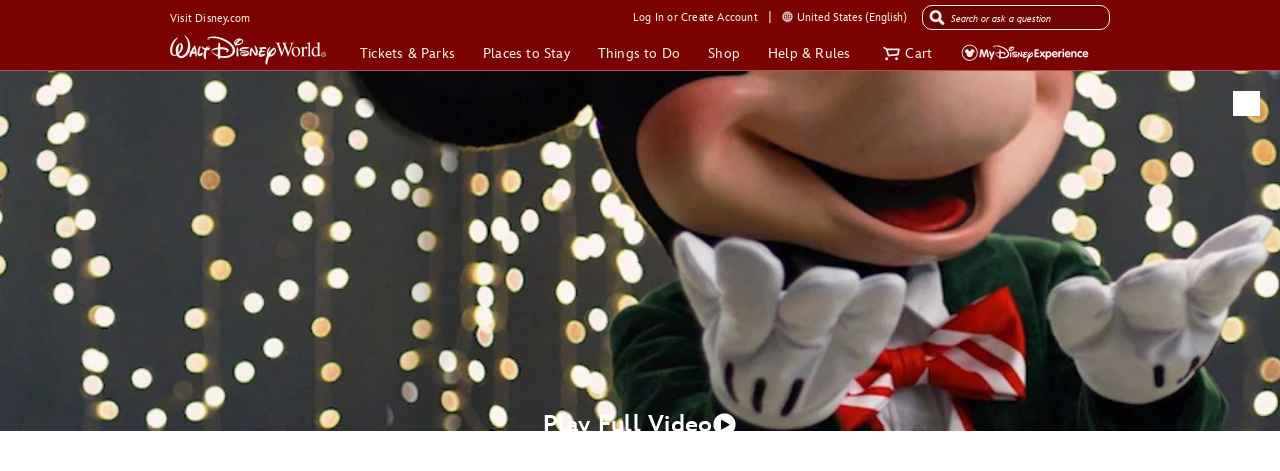

--- FILE ---
content_type: text/html; charset=utf-8
request_url: https://www.google.com/recaptcha/enterprise/anchor?ar=1&k=6Lc1FVkaAAAAACiMN5QXVQtFDuWndRFHQ5GnqTus&co=aHR0cHM6Ly9jZG4ucmVnaXN0ZXJkaXNuZXkuZ28uY29tOjQ0Mw..&hl=en&v=PoyoqOPhxBO7pBk68S4YbpHZ&size=invisible&anchor-ms=20000&execute-ms=30000&cb=lia8p4yuap6k
body_size: 48641
content:
<!DOCTYPE HTML><html dir="ltr" lang="en"><head><meta http-equiv="Content-Type" content="text/html; charset=UTF-8">
<meta http-equiv="X-UA-Compatible" content="IE=edge">
<title>reCAPTCHA</title>
<style type="text/css">
/* cyrillic-ext */
@font-face {
  font-family: 'Roboto';
  font-style: normal;
  font-weight: 400;
  font-stretch: 100%;
  src: url(//fonts.gstatic.com/s/roboto/v48/KFO7CnqEu92Fr1ME7kSn66aGLdTylUAMa3GUBHMdazTgWw.woff2) format('woff2');
  unicode-range: U+0460-052F, U+1C80-1C8A, U+20B4, U+2DE0-2DFF, U+A640-A69F, U+FE2E-FE2F;
}
/* cyrillic */
@font-face {
  font-family: 'Roboto';
  font-style: normal;
  font-weight: 400;
  font-stretch: 100%;
  src: url(//fonts.gstatic.com/s/roboto/v48/KFO7CnqEu92Fr1ME7kSn66aGLdTylUAMa3iUBHMdazTgWw.woff2) format('woff2');
  unicode-range: U+0301, U+0400-045F, U+0490-0491, U+04B0-04B1, U+2116;
}
/* greek-ext */
@font-face {
  font-family: 'Roboto';
  font-style: normal;
  font-weight: 400;
  font-stretch: 100%;
  src: url(//fonts.gstatic.com/s/roboto/v48/KFO7CnqEu92Fr1ME7kSn66aGLdTylUAMa3CUBHMdazTgWw.woff2) format('woff2');
  unicode-range: U+1F00-1FFF;
}
/* greek */
@font-face {
  font-family: 'Roboto';
  font-style: normal;
  font-weight: 400;
  font-stretch: 100%;
  src: url(//fonts.gstatic.com/s/roboto/v48/KFO7CnqEu92Fr1ME7kSn66aGLdTylUAMa3-UBHMdazTgWw.woff2) format('woff2');
  unicode-range: U+0370-0377, U+037A-037F, U+0384-038A, U+038C, U+038E-03A1, U+03A3-03FF;
}
/* math */
@font-face {
  font-family: 'Roboto';
  font-style: normal;
  font-weight: 400;
  font-stretch: 100%;
  src: url(//fonts.gstatic.com/s/roboto/v48/KFO7CnqEu92Fr1ME7kSn66aGLdTylUAMawCUBHMdazTgWw.woff2) format('woff2');
  unicode-range: U+0302-0303, U+0305, U+0307-0308, U+0310, U+0312, U+0315, U+031A, U+0326-0327, U+032C, U+032F-0330, U+0332-0333, U+0338, U+033A, U+0346, U+034D, U+0391-03A1, U+03A3-03A9, U+03B1-03C9, U+03D1, U+03D5-03D6, U+03F0-03F1, U+03F4-03F5, U+2016-2017, U+2034-2038, U+203C, U+2040, U+2043, U+2047, U+2050, U+2057, U+205F, U+2070-2071, U+2074-208E, U+2090-209C, U+20D0-20DC, U+20E1, U+20E5-20EF, U+2100-2112, U+2114-2115, U+2117-2121, U+2123-214F, U+2190, U+2192, U+2194-21AE, U+21B0-21E5, U+21F1-21F2, U+21F4-2211, U+2213-2214, U+2216-22FF, U+2308-230B, U+2310, U+2319, U+231C-2321, U+2336-237A, U+237C, U+2395, U+239B-23B7, U+23D0, U+23DC-23E1, U+2474-2475, U+25AF, U+25B3, U+25B7, U+25BD, U+25C1, U+25CA, U+25CC, U+25FB, U+266D-266F, U+27C0-27FF, U+2900-2AFF, U+2B0E-2B11, U+2B30-2B4C, U+2BFE, U+3030, U+FF5B, U+FF5D, U+1D400-1D7FF, U+1EE00-1EEFF;
}
/* symbols */
@font-face {
  font-family: 'Roboto';
  font-style: normal;
  font-weight: 400;
  font-stretch: 100%;
  src: url(//fonts.gstatic.com/s/roboto/v48/KFO7CnqEu92Fr1ME7kSn66aGLdTylUAMaxKUBHMdazTgWw.woff2) format('woff2');
  unicode-range: U+0001-000C, U+000E-001F, U+007F-009F, U+20DD-20E0, U+20E2-20E4, U+2150-218F, U+2190, U+2192, U+2194-2199, U+21AF, U+21E6-21F0, U+21F3, U+2218-2219, U+2299, U+22C4-22C6, U+2300-243F, U+2440-244A, U+2460-24FF, U+25A0-27BF, U+2800-28FF, U+2921-2922, U+2981, U+29BF, U+29EB, U+2B00-2BFF, U+4DC0-4DFF, U+FFF9-FFFB, U+10140-1018E, U+10190-1019C, U+101A0, U+101D0-101FD, U+102E0-102FB, U+10E60-10E7E, U+1D2C0-1D2D3, U+1D2E0-1D37F, U+1F000-1F0FF, U+1F100-1F1AD, U+1F1E6-1F1FF, U+1F30D-1F30F, U+1F315, U+1F31C, U+1F31E, U+1F320-1F32C, U+1F336, U+1F378, U+1F37D, U+1F382, U+1F393-1F39F, U+1F3A7-1F3A8, U+1F3AC-1F3AF, U+1F3C2, U+1F3C4-1F3C6, U+1F3CA-1F3CE, U+1F3D4-1F3E0, U+1F3ED, U+1F3F1-1F3F3, U+1F3F5-1F3F7, U+1F408, U+1F415, U+1F41F, U+1F426, U+1F43F, U+1F441-1F442, U+1F444, U+1F446-1F449, U+1F44C-1F44E, U+1F453, U+1F46A, U+1F47D, U+1F4A3, U+1F4B0, U+1F4B3, U+1F4B9, U+1F4BB, U+1F4BF, U+1F4C8-1F4CB, U+1F4D6, U+1F4DA, U+1F4DF, U+1F4E3-1F4E6, U+1F4EA-1F4ED, U+1F4F7, U+1F4F9-1F4FB, U+1F4FD-1F4FE, U+1F503, U+1F507-1F50B, U+1F50D, U+1F512-1F513, U+1F53E-1F54A, U+1F54F-1F5FA, U+1F610, U+1F650-1F67F, U+1F687, U+1F68D, U+1F691, U+1F694, U+1F698, U+1F6AD, U+1F6B2, U+1F6B9-1F6BA, U+1F6BC, U+1F6C6-1F6CF, U+1F6D3-1F6D7, U+1F6E0-1F6EA, U+1F6F0-1F6F3, U+1F6F7-1F6FC, U+1F700-1F7FF, U+1F800-1F80B, U+1F810-1F847, U+1F850-1F859, U+1F860-1F887, U+1F890-1F8AD, U+1F8B0-1F8BB, U+1F8C0-1F8C1, U+1F900-1F90B, U+1F93B, U+1F946, U+1F984, U+1F996, U+1F9E9, U+1FA00-1FA6F, U+1FA70-1FA7C, U+1FA80-1FA89, U+1FA8F-1FAC6, U+1FACE-1FADC, U+1FADF-1FAE9, U+1FAF0-1FAF8, U+1FB00-1FBFF;
}
/* vietnamese */
@font-face {
  font-family: 'Roboto';
  font-style: normal;
  font-weight: 400;
  font-stretch: 100%;
  src: url(//fonts.gstatic.com/s/roboto/v48/KFO7CnqEu92Fr1ME7kSn66aGLdTylUAMa3OUBHMdazTgWw.woff2) format('woff2');
  unicode-range: U+0102-0103, U+0110-0111, U+0128-0129, U+0168-0169, U+01A0-01A1, U+01AF-01B0, U+0300-0301, U+0303-0304, U+0308-0309, U+0323, U+0329, U+1EA0-1EF9, U+20AB;
}
/* latin-ext */
@font-face {
  font-family: 'Roboto';
  font-style: normal;
  font-weight: 400;
  font-stretch: 100%;
  src: url(//fonts.gstatic.com/s/roboto/v48/KFO7CnqEu92Fr1ME7kSn66aGLdTylUAMa3KUBHMdazTgWw.woff2) format('woff2');
  unicode-range: U+0100-02BA, U+02BD-02C5, U+02C7-02CC, U+02CE-02D7, U+02DD-02FF, U+0304, U+0308, U+0329, U+1D00-1DBF, U+1E00-1E9F, U+1EF2-1EFF, U+2020, U+20A0-20AB, U+20AD-20C0, U+2113, U+2C60-2C7F, U+A720-A7FF;
}
/* latin */
@font-face {
  font-family: 'Roboto';
  font-style: normal;
  font-weight: 400;
  font-stretch: 100%;
  src: url(//fonts.gstatic.com/s/roboto/v48/KFO7CnqEu92Fr1ME7kSn66aGLdTylUAMa3yUBHMdazQ.woff2) format('woff2');
  unicode-range: U+0000-00FF, U+0131, U+0152-0153, U+02BB-02BC, U+02C6, U+02DA, U+02DC, U+0304, U+0308, U+0329, U+2000-206F, U+20AC, U+2122, U+2191, U+2193, U+2212, U+2215, U+FEFF, U+FFFD;
}
/* cyrillic-ext */
@font-face {
  font-family: 'Roboto';
  font-style: normal;
  font-weight: 500;
  font-stretch: 100%;
  src: url(//fonts.gstatic.com/s/roboto/v48/KFO7CnqEu92Fr1ME7kSn66aGLdTylUAMa3GUBHMdazTgWw.woff2) format('woff2');
  unicode-range: U+0460-052F, U+1C80-1C8A, U+20B4, U+2DE0-2DFF, U+A640-A69F, U+FE2E-FE2F;
}
/* cyrillic */
@font-face {
  font-family: 'Roboto';
  font-style: normal;
  font-weight: 500;
  font-stretch: 100%;
  src: url(//fonts.gstatic.com/s/roboto/v48/KFO7CnqEu92Fr1ME7kSn66aGLdTylUAMa3iUBHMdazTgWw.woff2) format('woff2');
  unicode-range: U+0301, U+0400-045F, U+0490-0491, U+04B0-04B1, U+2116;
}
/* greek-ext */
@font-face {
  font-family: 'Roboto';
  font-style: normal;
  font-weight: 500;
  font-stretch: 100%;
  src: url(//fonts.gstatic.com/s/roboto/v48/KFO7CnqEu92Fr1ME7kSn66aGLdTylUAMa3CUBHMdazTgWw.woff2) format('woff2');
  unicode-range: U+1F00-1FFF;
}
/* greek */
@font-face {
  font-family: 'Roboto';
  font-style: normal;
  font-weight: 500;
  font-stretch: 100%;
  src: url(//fonts.gstatic.com/s/roboto/v48/KFO7CnqEu92Fr1ME7kSn66aGLdTylUAMa3-UBHMdazTgWw.woff2) format('woff2');
  unicode-range: U+0370-0377, U+037A-037F, U+0384-038A, U+038C, U+038E-03A1, U+03A3-03FF;
}
/* math */
@font-face {
  font-family: 'Roboto';
  font-style: normal;
  font-weight: 500;
  font-stretch: 100%;
  src: url(//fonts.gstatic.com/s/roboto/v48/KFO7CnqEu92Fr1ME7kSn66aGLdTylUAMawCUBHMdazTgWw.woff2) format('woff2');
  unicode-range: U+0302-0303, U+0305, U+0307-0308, U+0310, U+0312, U+0315, U+031A, U+0326-0327, U+032C, U+032F-0330, U+0332-0333, U+0338, U+033A, U+0346, U+034D, U+0391-03A1, U+03A3-03A9, U+03B1-03C9, U+03D1, U+03D5-03D6, U+03F0-03F1, U+03F4-03F5, U+2016-2017, U+2034-2038, U+203C, U+2040, U+2043, U+2047, U+2050, U+2057, U+205F, U+2070-2071, U+2074-208E, U+2090-209C, U+20D0-20DC, U+20E1, U+20E5-20EF, U+2100-2112, U+2114-2115, U+2117-2121, U+2123-214F, U+2190, U+2192, U+2194-21AE, U+21B0-21E5, U+21F1-21F2, U+21F4-2211, U+2213-2214, U+2216-22FF, U+2308-230B, U+2310, U+2319, U+231C-2321, U+2336-237A, U+237C, U+2395, U+239B-23B7, U+23D0, U+23DC-23E1, U+2474-2475, U+25AF, U+25B3, U+25B7, U+25BD, U+25C1, U+25CA, U+25CC, U+25FB, U+266D-266F, U+27C0-27FF, U+2900-2AFF, U+2B0E-2B11, U+2B30-2B4C, U+2BFE, U+3030, U+FF5B, U+FF5D, U+1D400-1D7FF, U+1EE00-1EEFF;
}
/* symbols */
@font-face {
  font-family: 'Roboto';
  font-style: normal;
  font-weight: 500;
  font-stretch: 100%;
  src: url(//fonts.gstatic.com/s/roboto/v48/KFO7CnqEu92Fr1ME7kSn66aGLdTylUAMaxKUBHMdazTgWw.woff2) format('woff2');
  unicode-range: U+0001-000C, U+000E-001F, U+007F-009F, U+20DD-20E0, U+20E2-20E4, U+2150-218F, U+2190, U+2192, U+2194-2199, U+21AF, U+21E6-21F0, U+21F3, U+2218-2219, U+2299, U+22C4-22C6, U+2300-243F, U+2440-244A, U+2460-24FF, U+25A0-27BF, U+2800-28FF, U+2921-2922, U+2981, U+29BF, U+29EB, U+2B00-2BFF, U+4DC0-4DFF, U+FFF9-FFFB, U+10140-1018E, U+10190-1019C, U+101A0, U+101D0-101FD, U+102E0-102FB, U+10E60-10E7E, U+1D2C0-1D2D3, U+1D2E0-1D37F, U+1F000-1F0FF, U+1F100-1F1AD, U+1F1E6-1F1FF, U+1F30D-1F30F, U+1F315, U+1F31C, U+1F31E, U+1F320-1F32C, U+1F336, U+1F378, U+1F37D, U+1F382, U+1F393-1F39F, U+1F3A7-1F3A8, U+1F3AC-1F3AF, U+1F3C2, U+1F3C4-1F3C6, U+1F3CA-1F3CE, U+1F3D4-1F3E0, U+1F3ED, U+1F3F1-1F3F3, U+1F3F5-1F3F7, U+1F408, U+1F415, U+1F41F, U+1F426, U+1F43F, U+1F441-1F442, U+1F444, U+1F446-1F449, U+1F44C-1F44E, U+1F453, U+1F46A, U+1F47D, U+1F4A3, U+1F4B0, U+1F4B3, U+1F4B9, U+1F4BB, U+1F4BF, U+1F4C8-1F4CB, U+1F4D6, U+1F4DA, U+1F4DF, U+1F4E3-1F4E6, U+1F4EA-1F4ED, U+1F4F7, U+1F4F9-1F4FB, U+1F4FD-1F4FE, U+1F503, U+1F507-1F50B, U+1F50D, U+1F512-1F513, U+1F53E-1F54A, U+1F54F-1F5FA, U+1F610, U+1F650-1F67F, U+1F687, U+1F68D, U+1F691, U+1F694, U+1F698, U+1F6AD, U+1F6B2, U+1F6B9-1F6BA, U+1F6BC, U+1F6C6-1F6CF, U+1F6D3-1F6D7, U+1F6E0-1F6EA, U+1F6F0-1F6F3, U+1F6F7-1F6FC, U+1F700-1F7FF, U+1F800-1F80B, U+1F810-1F847, U+1F850-1F859, U+1F860-1F887, U+1F890-1F8AD, U+1F8B0-1F8BB, U+1F8C0-1F8C1, U+1F900-1F90B, U+1F93B, U+1F946, U+1F984, U+1F996, U+1F9E9, U+1FA00-1FA6F, U+1FA70-1FA7C, U+1FA80-1FA89, U+1FA8F-1FAC6, U+1FACE-1FADC, U+1FADF-1FAE9, U+1FAF0-1FAF8, U+1FB00-1FBFF;
}
/* vietnamese */
@font-face {
  font-family: 'Roboto';
  font-style: normal;
  font-weight: 500;
  font-stretch: 100%;
  src: url(//fonts.gstatic.com/s/roboto/v48/KFO7CnqEu92Fr1ME7kSn66aGLdTylUAMa3OUBHMdazTgWw.woff2) format('woff2');
  unicode-range: U+0102-0103, U+0110-0111, U+0128-0129, U+0168-0169, U+01A0-01A1, U+01AF-01B0, U+0300-0301, U+0303-0304, U+0308-0309, U+0323, U+0329, U+1EA0-1EF9, U+20AB;
}
/* latin-ext */
@font-face {
  font-family: 'Roboto';
  font-style: normal;
  font-weight: 500;
  font-stretch: 100%;
  src: url(//fonts.gstatic.com/s/roboto/v48/KFO7CnqEu92Fr1ME7kSn66aGLdTylUAMa3KUBHMdazTgWw.woff2) format('woff2');
  unicode-range: U+0100-02BA, U+02BD-02C5, U+02C7-02CC, U+02CE-02D7, U+02DD-02FF, U+0304, U+0308, U+0329, U+1D00-1DBF, U+1E00-1E9F, U+1EF2-1EFF, U+2020, U+20A0-20AB, U+20AD-20C0, U+2113, U+2C60-2C7F, U+A720-A7FF;
}
/* latin */
@font-face {
  font-family: 'Roboto';
  font-style: normal;
  font-weight: 500;
  font-stretch: 100%;
  src: url(//fonts.gstatic.com/s/roboto/v48/KFO7CnqEu92Fr1ME7kSn66aGLdTylUAMa3yUBHMdazQ.woff2) format('woff2');
  unicode-range: U+0000-00FF, U+0131, U+0152-0153, U+02BB-02BC, U+02C6, U+02DA, U+02DC, U+0304, U+0308, U+0329, U+2000-206F, U+20AC, U+2122, U+2191, U+2193, U+2212, U+2215, U+FEFF, U+FFFD;
}
/* cyrillic-ext */
@font-face {
  font-family: 'Roboto';
  font-style: normal;
  font-weight: 900;
  font-stretch: 100%;
  src: url(//fonts.gstatic.com/s/roboto/v48/KFO7CnqEu92Fr1ME7kSn66aGLdTylUAMa3GUBHMdazTgWw.woff2) format('woff2');
  unicode-range: U+0460-052F, U+1C80-1C8A, U+20B4, U+2DE0-2DFF, U+A640-A69F, U+FE2E-FE2F;
}
/* cyrillic */
@font-face {
  font-family: 'Roboto';
  font-style: normal;
  font-weight: 900;
  font-stretch: 100%;
  src: url(//fonts.gstatic.com/s/roboto/v48/KFO7CnqEu92Fr1ME7kSn66aGLdTylUAMa3iUBHMdazTgWw.woff2) format('woff2');
  unicode-range: U+0301, U+0400-045F, U+0490-0491, U+04B0-04B1, U+2116;
}
/* greek-ext */
@font-face {
  font-family: 'Roboto';
  font-style: normal;
  font-weight: 900;
  font-stretch: 100%;
  src: url(//fonts.gstatic.com/s/roboto/v48/KFO7CnqEu92Fr1ME7kSn66aGLdTylUAMa3CUBHMdazTgWw.woff2) format('woff2');
  unicode-range: U+1F00-1FFF;
}
/* greek */
@font-face {
  font-family: 'Roboto';
  font-style: normal;
  font-weight: 900;
  font-stretch: 100%;
  src: url(//fonts.gstatic.com/s/roboto/v48/KFO7CnqEu92Fr1ME7kSn66aGLdTylUAMa3-UBHMdazTgWw.woff2) format('woff2');
  unicode-range: U+0370-0377, U+037A-037F, U+0384-038A, U+038C, U+038E-03A1, U+03A3-03FF;
}
/* math */
@font-face {
  font-family: 'Roboto';
  font-style: normal;
  font-weight: 900;
  font-stretch: 100%;
  src: url(//fonts.gstatic.com/s/roboto/v48/KFO7CnqEu92Fr1ME7kSn66aGLdTylUAMawCUBHMdazTgWw.woff2) format('woff2');
  unicode-range: U+0302-0303, U+0305, U+0307-0308, U+0310, U+0312, U+0315, U+031A, U+0326-0327, U+032C, U+032F-0330, U+0332-0333, U+0338, U+033A, U+0346, U+034D, U+0391-03A1, U+03A3-03A9, U+03B1-03C9, U+03D1, U+03D5-03D6, U+03F0-03F1, U+03F4-03F5, U+2016-2017, U+2034-2038, U+203C, U+2040, U+2043, U+2047, U+2050, U+2057, U+205F, U+2070-2071, U+2074-208E, U+2090-209C, U+20D0-20DC, U+20E1, U+20E5-20EF, U+2100-2112, U+2114-2115, U+2117-2121, U+2123-214F, U+2190, U+2192, U+2194-21AE, U+21B0-21E5, U+21F1-21F2, U+21F4-2211, U+2213-2214, U+2216-22FF, U+2308-230B, U+2310, U+2319, U+231C-2321, U+2336-237A, U+237C, U+2395, U+239B-23B7, U+23D0, U+23DC-23E1, U+2474-2475, U+25AF, U+25B3, U+25B7, U+25BD, U+25C1, U+25CA, U+25CC, U+25FB, U+266D-266F, U+27C0-27FF, U+2900-2AFF, U+2B0E-2B11, U+2B30-2B4C, U+2BFE, U+3030, U+FF5B, U+FF5D, U+1D400-1D7FF, U+1EE00-1EEFF;
}
/* symbols */
@font-face {
  font-family: 'Roboto';
  font-style: normal;
  font-weight: 900;
  font-stretch: 100%;
  src: url(//fonts.gstatic.com/s/roboto/v48/KFO7CnqEu92Fr1ME7kSn66aGLdTylUAMaxKUBHMdazTgWw.woff2) format('woff2');
  unicode-range: U+0001-000C, U+000E-001F, U+007F-009F, U+20DD-20E0, U+20E2-20E4, U+2150-218F, U+2190, U+2192, U+2194-2199, U+21AF, U+21E6-21F0, U+21F3, U+2218-2219, U+2299, U+22C4-22C6, U+2300-243F, U+2440-244A, U+2460-24FF, U+25A0-27BF, U+2800-28FF, U+2921-2922, U+2981, U+29BF, U+29EB, U+2B00-2BFF, U+4DC0-4DFF, U+FFF9-FFFB, U+10140-1018E, U+10190-1019C, U+101A0, U+101D0-101FD, U+102E0-102FB, U+10E60-10E7E, U+1D2C0-1D2D3, U+1D2E0-1D37F, U+1F000-1F0FF, U+1F100-1F1AD, U+1F1E6-1F1FF, U+1F30D-1F30F, U+1F315, U+1F31C, U+1F31E, U+1F320-1F32C, U+1F336, U+1F378, U+1F37D, U+1F382, U+1F393-1F39F, U+1F3A7-1F3A8, U+1F3AC-1F3AF, U+1F3C2, U+1F3C4-1F3C6, U+1F3CA-1F3CE, U+1F3D4-1F3E0, U+1F3ED, U+1F3F1-1F3F3, U+1F3F5-1F3F7, U+1F408, U+1F415, U+1F41F, U+1F426, U+1F43F, U+1F441-1F442, U+1F444, U+1F446-1F449, U+1F44C-1F44E, U+1F453, U+1F46A, U+1F47D, U+1F4A3, U+1F4B0, U+1F4B3, U+1F4B9, U+1F4BB, U+1F4BF, U+1F4C8-1F4CB, U+1F4D6, U+1F4DA, U+1F4DF, U+1F4E3-1F4E6, U+1F4EA-1F4ED, U+1F4F7, U+1F4F9-1F4FB, U+1F4FD-1F4FE, U+1F503, U+1F507-1F50B, U+1F50D, U+1F512-1F513, U+1F53E-1F54A, U+1F54F-1F5FA, U+1F610, U+1F650-1F67F, U+1F687, U+1F68D, U+1F691, U+1F694, U+1F698, U+1F6AD, U+1F6B2, U+1F6B9-1F6BA, U+1F6BC, U+1F6C6-1F6CF, U+1F6D3-1F6D7, U+1F6E0-1F6EA, U+1F6F0-1F6F3, U+1F6F7-1F6FC, U+1F700-1F7FF, U+1F800-1F80B, U+1F810-1F847, U+1F850-1F859, U+1F860-1F887, U+1F890-1F8AD, U+1F8B0-1F8BB, U+1F8C0-1F8C1, U+1F900-1F90B, U+1F93B, U+1F946, U+1F984, U+1F996, U+1F9E9, U+1FA00-1FA6F, U+1FA70-1FA7C, U+1FA80-1FA89, U+1FA8F-1FAC6, U+1FACE-1FADC, U+1FADF-1FAE9, U+1FAF0-1FAF8, U+1FB00-1FBFF;
}
/* vietnamese */
@font-face {
  font-family: 'Roboto';
  font-style: normal;
  font-weight: 900;
  font-stretch: 100%;
  src: url(//fonts.gstatic.com/s/roboto/v48/KFO7CnqEu92Fr1ME7kSn66aGLdTylUAMa3OUBHMdazTgWw.woff2) format('woff2');
  unicode-range: U+0102-0103, U+0110-0111, U+0128-0129, U+0168-0169, U+01A0-01A1, U+01AF-01B0, U+0300-0301, U+0303-0304, U+0308-0309, U+0323, U+0329, U+1EA0-1EF9, U+20AB;
}
/* latin-ext */
@font-face {
  font-family: 'Roboto';
  font-style: normal;
  font-weight: 900;
  font-stretch: 100%;
  src: url(//fonts.gstatic.com/s/roboto/v48/KFO7CnqEu92Fr1ME7kSn66aGLdTylUAMa3KUBHMdazTgWw.woff2) format('woff2');
  unicode-range: U+0100-02BA, U+02BD-02C5, U+02C7-02CC, U+02CE-02D7, U+02DD-02FF, U+0304, U+0308, U+0329, U+1D00-1DBF, U+1E00-1E9F, U+1EF2-1EFF, U+2020, U+20A0-20AB, U+20AD-20C0, U+2113, U+2C60-2C7F, U+A720-A7FF;
}
/* latin */
@font-face {
  font-family: 'Roboto';
  font-style: normal;
  font-weight: 900;
  font-stretch: 100%;
  src: url(//fonts.gstatic.com/s/roboto/v48/KFO7CnqEu92Fr1ME7kSn66aGLdTylUAMa3yUBHMdazQ.woff2) format('woff2');
  unicode-range: U+0000-00FF, U+0131, U+0152-0153, U+02BB-02BC, U+02C6, U+02DA, U+02DC, U+0304, U+0308, U+0329, U+2000-206F, U+20AC, U+2122, U+2191, U+2193, U+2212, U+2215, U+FEFF, U+FFFD;
}

</style>
<link rel="stylesheet" type="text/css" href="https://www.gstatic.com/recaptcha/releases/PoyoqOPhxBO7pBk68S4YbpHZ/styles__ltr.css">
<script nonce="E9LUMzIOc7_rAM8mXb3gaQ" type="text/javascript">window['__recaptcha_api'] = 'https://www.google.com/recaptcha/enterprise/';</script>
<script type="text/javascript" src="https://www.gstatic.com/recaptcha/releases/PoyoqOPhxBO7pBk68S4YbpHZ/recaptcha__en.js" nonce="E9LUMzIOc7_rAM8mXb3gaQ">
      
    </script></head>
<body><div id="rc-anchor-alert" class="rc-anchor-alert"></div>
<input type="hidden" id="recaptcha-token" value="[base64]">
<script type="text/javascript" nonce="E9LUMzIOc7_rAM8mXb3gaQ">
      recaptcha.anchor.Main.init("[\x22ainput\x22,[\x22bgdata\x22,\x22\x22,\[base64]/[base64]/[base64]/KE4oMTI0LHYsdi5HKSxMWihsLHYpKTpOKDEyNCx2LGwpLFYpLHYpLFQpKSxGKDE3MSx2KX0scjc9ZnVuY3Rpb24obCl7cmV0dXJuIGx9LEM9ZnVuY3Rpb24obCxWLHYpe04odixsLFYpLFZbYWtdPTI3OTZ9LG49ZnVuY3Rpb24obCxWKXtWLlg9KChWLlg/[base64]/[base64]/[base64]/[base64]/[base64]/[base64]/[base64]/[base64]/[base64]/[base64]/[base64]\\u003d\x22,\[base64]\x22,\x22wrB8fsOVU8K0YAzDrjQpw7Zbw57DnMK1BMOASRcZw53CsGliw5XDuMO0wrDCoHklWyfCkMKgw4RgEHhoL8KRGidHw5h/wqQdQ13DrsOHHcO3wqxjw7VUwoYrw4lEwp8pw7fCs3LCuHsuLsO0GxcVd8OSJcOaNRHCgRA1MGNrOxo7LMKgwo1kw7YUwoHDksOBG8K7KMOXw77CmcOJV2DDkMKPw4bDih4qwrh4w7/Cu8KdIsKwAMO5CxZqwpFES8OpLmEHwrzDhybDqlZrwqR+PDLDhMKHNVJLHBPDvcOiwocrPMKYw4/CiMOow5LDkxMJWH3CnMKtwpbDgVABwrfDvsOnwrwTwrvDvMK3wrjCs8K8aQouwrLCvV/Dpl4Hwp/[base64]/D8KHMV/DosOURMOJTMK2dXHDojXCnMOHeVsXWsOOY8KVwp3Dr2/Dh0EDwrrDrcOzY8Oxw5vCu0fDmcOxw6XDsMKQBMOgwrXDsRFbw7RiEMKHw5fDiUNsfX3DjAVTw7/Cv8KmYsOlw6LDjcKOGMKFw5BvXMOlRMKkMcKRFHIwwq1dwq9uwq9owofDllR2wqhBcXDCmlwBwpDDhMOENDgBb053RzLDscOEwq3DsgFmw7cwKBRtElpGwq0taEw2MXsLFF/CrCBdw7nDpgTCucK7w5jCmGJrB3EmwoDDiXvCusO7w5JDw6JNw5/[base64]/Dt8KNd2BIwoURwpg2F8OJw7QjOMKxw7tBdMKBwrBXecOGwo0PG8KiKcOzGsKpJsOpacOiAS/CpMK8w5pxwqHDtAXCin3ClsKuwqUJdWQ/M1fCo8OKwp7DmCDCiMKnbMKlHzUMZ8KuwoNQJ8ODwo0IeMOlwoVPacOPKsO6w6ghPcKZIMOqwqPCiUNiw4gIa2fDp0PCs8KTwq/[base64]/MjghdMKMwp06w6DDqMOCfj/DnSzDsTDCo8OBPQnDncOaw43DhlPCuMKwwoDDrx19w7nChcOGbjk7wr4aw50tO0DDolZdFMOawrhBwpXDoVEvwqZFVcOkYsKOwr7CqcKxwrDCo0U5wqEKwr3Dl8O7wqrDhVbDq8OQIMKDwprCjQdgCxQ0OwjCisKvwpt0w7pLwoQ1HsKoDsKMwqzDhSXCmxw/w65JBl/DosK8w7F0QHJBFcKjwq06UsO1bElIw5ASwrNPAgfCosOFw4DCqcOYHCphw5PDvMKqwrnDpyLDvEzDqWDCpcOFw7Zww4oCw4PDh0fCqAILwq03RC7DisKdHB7DvcKwMRzCssOvdcKdWU/Ds8Ktw7/[base64]/wpfCscKvw4zDpcOHwo/Dn8O6w7vChnNMb8K5w4k6SjkXw4DDnw7Dr8O3w7bDoMOoWMOAwrPCqsOjwo/ClQhSwoMpVMOOwqp7wqdMw5vDvMO0E0vCkmTCkiROwpE4EcOBwrXDj8K/esOtw6XCkMKaw4BQLzTDgsKewonCrsKDT2DCu3hVwrTCvXAmw63DlVTDvFQEZVJXA8OWMmM5UUzDrT3ClMOWwp7DlsOTNR/DiFfCpgxhWQTDncKPw7Fhwol3wohbwpYpRjjCglDDgMO+csO3H8KfQBIFwrXCjVkHw6fCqlzCncOvZMOOWC3Cj8O0wpvDlsKhw7QBw6PCncOkwofCmkpnwo5wP1zDncK3w6HClcKmWSIqHRk8wpkpRMKNwqV/DcO4wpzDlMOWwrnDrcKGw51kw5DDtsOSw7VHwo1ywrbDkQA0X8KJc29BwoLDmMOkwpt1w65Zw7LDiy4uaMKHLsOwGG4EC0haKlc/[base64]/DiWctQmfDnsK7R3HChcO4wpF/woHCrsKmKsOLRQ/DtcOmGVhYE3YZUsOqPWIHw4kgKMOXw77DlFVjNTLDrQfCrgwPVcKvwrxdekkkcB/CjsKEwqwRN8OzZsO6ZBxQw6N+wojCsx/[base64]/DhcK8w7HDj8Kcw4HCqcKZIMOoO8KxA8ObwqMPw4pow4ZKwq7CssOdw6EGQ8KEe0bCvCLCnTvDtcOHwpjCvijCj8KvcBVVezrDoQjDgsO0DsOmQn7Cm8KHBXEbfcORdWjCpcK3KcO+w7BkZ24/wqLDtcKxwpHDlykbwprDoMK5D8KfHMK5ewfDoDBZBx7CnXLChF7ChyU2wrQ2JMORw7lyN8OiVcKxPMOGwrJtNhPCocOHw4VSJMKCwpt8wp/DoTNvw6TCvi9sTCAEIRnDksKxwq9Hw7rDo8Obw4Aiw7TDoHxww6kgVMO+RMOocsKRwrDCq8K3C17CqX8KwoATwooTw4gkw4gAEMOjw4fDlRgKL8KwIkDDlcKfGUXDnG1dUUPDni3Ds0bDkcKDwopCw7dedCbCqSAawpLDncKTw71sO8KvYw/CpR/[base64]/wp90wqUJwpsObsK3w7TCvsK3bjxVLMOOwpJ/w7PCjSVyH8OWGUTCj8O1a8Kqd8OdwolUw5IcAcOoNcK9TsOpw43DpsK8wpfCi8OpKWjCl8Ouwp4Twp7DjFkAwo18wq7Dqy4OwovDuUF5wpnDq8K2EwQ6NMKEw4RMFX/Dg1bDmsKHwpEawpvDpwTDn8Krw6VUcSEnw4Q1w5jCgMOqbMOiwqDCt8KMwrUQwoDCp8OBwrcVMcKSwpUTw4PCpSglMT80w7/DklQnw5HDicKXE8OTwrdcAsKOV8OdwpMMwrfDicOjwqzDqxXDigPCsTXDnwzCg8O0V0bCr8Ofw5p0QGfDiC3CszjDjSrDljsuwozCg8KXIXAbwqcgw7DDk8OvwpY5ScKFc8KGw5g+wqRgHMKUw67CnsOSw7BoecO4UUrDpynDs8KeBlTCkjoYI8OJwpFfw43CrsKFZw/DuQ14IsOMLsOnCy8DwqMdHsKPZMOvWcOswrBTwoZabsOsw6IBCglYwolYCsKEw5hPw7hDw6zCrEpCXsOWwo8qw48Uw73CiMOEwo/ClsOYRsK1fh0Yw4NiS8O4wo/CsSDDlMKwwpLChcKGCR3DqC/CocKOasOHOlgjCGovw7zDvsOPw6M/[base64]/DmMORw4Zzwr8Xw7o0AsOMdsKnFMK4wrUURsKDwrQ6HSXDgsKRRMKbw7bCncOvFMKiCDjCsHxMw5licRLCnCAfJsKHwq/DjUjDvhRQC8OZVj/CkgDDnMOMR8OjwozCgw92LsOPO8O6wpIOwq/Dkk7DiyMdw7zDvcKHcMOlPcOhw4w7w5NLccO4KCg9w7QADgPCmsKVw7xVBsO0wpHDm1lNLcOvwoPDh8Okw6fDonAgScKNK8KpwqshLxAGw75AwpHDosKTwppCeyLCnQfDosKaw6NZwrJAwonCnz8SJ8OiexlDw6/Di3LDgcOOw6MIwprCosOtKAUEOcOaw5jDs8OqJsOHw5lNw74Fw6FeKcOQw6fCr8OBw6rCo8KzwoIQFMKyAWLCuXdawoE9wrlRDcOZdwRnJFfCtMKpE11lMHlWwpYvwrrCgALCml1Awq0PMsOKGsOhwpNTVcObEWURwrzClsK2fcOGwqDDoD1/HcKSwrDCj8OwQw3CqcOfdsOlw47DpMKYJsOiVMO8wpjDs1Mbw5A0w6fDuCVpdsKaRGxuwq/ChyHCnsKUY8OZX8K5w7TCmsOUUMKvwqLDgcOowoR8eFATwojCmsKuw49FYMOdV8KZwrxxQcKYwpV/w4/[base64]/DunPCq8KkwqvCpMKnw6BEccOOwrDCtRY4w7TDksOYZhrDhD0dJQ/CtXPDnMOEw5BKIT/DiHbDhsOEwpsaw5zDo33Dlzpewr7CjBvCsMOqMV0KGEbDmRvDosO2wp/Ch8KucFDCiUfDhMO6acOMw5/CkDBHw4oNFMKjQy0vXcOOw4oYwoTDr31wQ8KHHDoLw5zCtMKAwr3DtMK2wrvCv8K0w5UKCMK8wqtRwrfCsMONPmoOwprDrsKawrnCgcK4FcOUw7IsEwtuw78Uwr8OFmx+w4J6AcKKwq1WCgLDlgZ9T2PCjsKiw4/ChMOOw7FbdW/[base64]/DlsOKGCnDrwHCjMOmwpBCMzbCtMOuwqnCm8KFEcORwocPFCPCuHl+UjfCg8OcTDnDpGnCjx0Fwp4uainCk3wTw7bDjDUHwqzCh8Obw5rChRfDn8KXw6hKwpzCisOgw40iwpN6wpHDnTTCpMOHOBcwaMKMDi8ZH8OIwr3CpMOBw5/CqMKQw5vCiMKDanvDpcOnwoLDvcO8GWIww51JNgt4OcOqGsO7asKRwpl9w71HOx4Nw77DgRV1w5wjw7fCnjsawq3CsMOAwovCgSpnXiN2cg/CmcOuIAMRwqRPScOFw6xCUsOvCcK1w7fCvgPCpsOUw7nChVJvwpjDhVzClcKlSMKDw7fCpRNvwptbMMOGwpREInPCpm1pPMOMwpnDlMOcw4vCtCB2wrogfh3CuhfDq1fChcO/bjNuw43DksK+wrzDoMKDwrHDksOwBR/Dv8KWw7nDkCUNwp3ClSLDmsO8SMOEwqXCssKmJDfDqX7DusK0LMKQw7jCg3t4w6TCtsOrw6JqIsKOHE/CkcKLbkEpw73CmgJlHcOFwpxUSsKpw6MSwrkmw48Awpo7dsKtw4vDnMKMwrjDssKTLgfDgELDkFPCsQ9TwojClzQia8Kkw6Rkb8KGQDwBICZVBsOWwpbDhcK0w5TDqcKoSMO5L2AiF8KsOyhXwo/[base64]/wohfRj3CncKDcTwkChHDlcOiwphvwpTDucOjw6jCg8O2wqLCvwjCmEcrGUVgw5jCnsOSAx7DqsOswrZDwpjDpcOEwo3Dk8Oaw7bCusOMwqDCicKMCsOwa8K1wrTCo1pgwrTCtm8qUMO/Iy8XSsOyw65SwrR2wpTDpMOZMFUmwpQtacOcwpddw6fCtkzCg2XCjmI+woLCtQt3w5xLHWLCm2jDkMO9EcOGeTALZcK7Y8O/P2PCtBfCu8KvWw3Dr8Ovwr/[base64]/Cr2HCoyLDgH/DscKaG8OhwohwGMKDK1I4McOhw43Dm8K+w4RQbXfDtsOGw5PCmz3DrUbClwRnMcOdEcKFwq/CucOVw4HCrC7DtMKbQ8KPJn7DkMKdwqVZfWLDtlrDgsKlfQVaw6t/[base64]/CisKXIcOLFH7DghHDiMKYWwTCgsKYwobCsMOhQ8O4esO7FsKbUwbDm8KBVzcfw7xEP8Oow6gHwpjDk8KnNRp5woQhXsKJT8KRMAjDh1fDiMKPesOIDcOqVMKHE2xNw7N0wp4gw71DIsOMw7bDqRnDm8OQw63CnsK9w6/DisKzw6rCqsOOw77DiAsxcXZGLsKWwpEIfUDCjSbCvgnCk8KFT8KQw4ImYcKNAcKbF8KybHhOBcOvChVcbRnChwvDgSNnA8Onw7fDqMOcw4M8MHDDhns6wo7Cg07CkV4JwrPChsKyEzrDs0LCrsO6MDfDkXDCqMOkMcOTZsK7w5LDvcK7wpY2w6/CmsOIUTzCkRzCs3vCj2Nkw5jCnmg2UW4rIcOTQcKVw5HDusKINsKRwo5cBMOEwr3DuMKqw6LDmMKywrfCryLCnDjCnWVYPH7DsTbCqg7ChcOfM8KTIGk5MyzDhsO0Ei7CtcKkw4bCj8OZKQxowpvDrTHCsMKpwrQjwocEFMKxZ8OnMcKxYi/[base64]/CtlbDjVtzw6VwNMOBR3HDk0cvVX9XX8K0wprCiDJKw4/DvMOFw4nDikd6PFosw6TDlUfDnVB/OAMFbsOAwoAWWsOaw7nDvj85a8O9wpvCp8KxZcOOCcOQwp1haMOqXi86VcOMw6TChsKJw7A7w6MSeVzCkArDgcKiw4PDg8OxdB9RO0omEUbDuRbDkQHDklcHwoHChGjCkBDCssKgw5MSwrQIEmFjPMKNw7vDhUtTwpTCsiIbwq3CkEwAw4MPw59/w68HwofCpsONCsK6wox8SXZ9w5HDqHLCvMO1bH9Gw4/CkBc8AcKrPz0zIBtvCMO7woTDo8KGUcKOwrrDuT/DjljCuSMjw5fDrznDgxzDl8Opc1kpwoHDuAPDiwDCusKqCxxzeMKpw5xGLlHDsMKMw43Cj8KqdsODwqYYWAAGYSTChAjCvMOgTMKXLlvDr3VLc8KUwplEw6lmw7rCtcOowpPCo8KbAsOFPyHDt8Ocwo7Cplh4wr0tSMKww5taXsOiKmbDt1rDozMJC8OnRn/[base64]/[base64]/[base64]/w7PCpWgsw6fCiz/Dmk/Dli5RY8O8wpJAw54MCcKcwo/DuMKDSjPCuDoXcQLCkcOAPsKgwpDDsh3Cj1ofesKjwqt4w7FXBnsSw7rDvcK6ZMOzacK3wrxXwrbDmmDDjMKTHzjDogTCm8O/w7syPjrDmH4cwqUBw6MqNFnDicOJw7hiIlrCtcKNbCbDu2wLwrTCqhzCtHbDjgQ/wrvDuQ7DgRR9C1U0w5zCkSrCvcKTdgt3SMORH3LCocOvw6fDjhDCgMKkc2dVwqhmwqJTFwrCjC7Cl8Olw40jw6TCqFXDhyBTwrnDhxthNGgywqYkwo/[base64]/DhMKpw7TCr8O1wr7DmcOIwpM+B8KAXCLCrErDncKGwp1hH8KqFUzCtSHDtcOfw5/Dt8KcXDrCrMOVFCbDvC4KVMKTwpvDo8KWwotQOUd2aW7CssKfw7o0AcONHULCtcKHNRvDssO8w69BFcKcN8KjIMKiHsKzw7dKwqDCg11Ywp9Gw6TDlxlEwqHCgEEcwr/[base64]/Dt8OFRcOKKsKEwphBw7odXybCkcKowr3CiAYUXnfDqsOoT8KawqRVwrzCgnd2HMOwAsK5TlHCpmwCHk/DvU/CpcObwrEedsKRX8K/woVGCsKHPcOFw47CqFHCo8OYw4YOTsOAZTYAJMOEw4HCl8OQw4nCl11pwrl9w4zCsTsILiEiw7rCjADChUgXTGccbw9Vw4DDvyBnNzBcVsKmw4Yswr/CuMOcUsK9wqcZCsOuFsKOegRAw6PDglDDssKhw5zCk1fDgVLDpDgKZTElPw48CcKrwrhqwrRTLT4Hw7DCiBd6w5nCl0lSwog6AkbCvUYTwpjCv8Kqw65bCnrCl33DnMKCFMKhwp/Dg31iFsKTwpXDl8KBdUIewpXCisOwQ8OQwrPDly7DglBnZsKEwqfCj8O3csK8wrdtw7cqFGvDscKiEAxCG0PCi0LDrcOUw7HCl8OvwrnCkcK1TMOGw7bDqCbCnizCgWxBwpnCsMKuH8KeIcKSNXsvwoUrwoIYfh/Dgjd4wpvCuhfCqh1Uw5zDg0HDgkBCwr3Dh2Mgwq8Iw7DDgAPCtGAPw5jChE4zEiBvcwHDuC8OTsO9Y1jCqcK9FMO5wrRFOcOvwqHCtcOYw5DCuhTCrUogGyQcdisDw4fCvDN/ElHDplR8w7PCmcOew6pCK8ONwq/Dq352CMKTHhPCmCbCuVwiw4TCg8KoYk9cw5jDiT3CtcKNM8KOw5I2wrgTw7VZUMO5PsK9w5XDqMKiHxZow5rDrMKyw6cqWcOPw4nCtFLCrcO2w6pLw4zDjMOAwqHCoMO/w5TDlsOkwpRRw5rDlMK8ZnpmZ8KAwpXDssOyw78JMBUJwoVJURzCuC7Dv8O2w6vCrcK0dsKuQhTDgVAtwo97w49fwp3ClBvDqMOieg3DqVjDpsOjwprDjCPDoWjCgMONwqd4Fg/CkWMpwoYaw79gwoddK8OWU11Uw7jDnsKrw6PCtynCrQfCvGzDlkvCkyFSesOgOF9rB8KMwr/DhTF/w4/[base64]/[base64]/Csyhrw6oJPz5Bwq3DgGnCjsOiwrPDpMKnKS1JwqHDmMOpwp/Cj1HCmg0HwoVdZMK8ZMOCwqbCgsK0wrXCrFzCtMOMWsKSAMORwo/DsGVeb2R5dcKZccKKLcKfwqPCnsO9w5EFwqRMwr3Cl00vwrbCjwHDqXnCglzCmmoiw5vDrsKIOsKGwqk2bxULwqrCjcOcD0vChGJpwo0Hw6VRDsKdcEg/ZcKMGFnCkhRXwrgowp3DhsOqLsKrNMObwrYpw77Cr8K1esKnU8KoS8O5NV0Uwq3CocKCCB7Cv0HDu8KMeFofVBoaRy/CksOkHsOrwohNGsKHw5MbPGTChX7CpXjDnSPCqMOWQUrDpcO+NcKpw5kIfcO0Pj/CvsKmDAEAB8O/HQMzwpZGdsODIivDq8KpwojCgBw2QMK/RT0FwowtwqzChMOkAsKJZMO1w5sHwqHDsMOKwrjCpkEBXMOUwqxuw6fDs0Arw4XDtQrCtcKDwoYfwrDDhiHDnRBNw75MZcKDw7PCv03DtcKCwprDl8OGwrExEcOawpURLsK9FMKHbsKTwoXDl3d/[base64]/[base64]/w6HDhVTDjD0yCsOcw6Qgw543w6k0PsOUUyvChsK+w5oKZcKOZMKTMV7DtMKeKQQkw70dw7jCmcKUQhLCqsKURcK0YcO6ZcOze8OiFMKewp/CvzN1wq1Kd8OKPsKew4t/w5sPT8OhVMO9Y8OpCcKTw6d9InPCrVjDscOhwpfDrcOqesK/wqHDpcKVwqJ2KcK8J8O6w6M4w6Z3w6dwwpNTw4nDgcOMw5nDrmV9ZsK/OcK5w4xAwpfCusKcw7YdRglEw6fComRUGhjCoGoCOMKqw44TwqjDlj9bwqDCvyvDtsO2wozDjsKUw7bCrsOowpt6dMKYLz3ChsO3BMK6e8KFw6Eew7DDjSh8wp7DgWhQw6TDi2pedQDDjBfCncKkworDkMOYw61rKSlmw4/CocOnZcKbw7tLwrfCqsOrwqfDvcK1asO3w5zCkU0jw7RbRycmwrkOS8O8AiMXw6BowpPCklUsw5rCvsKKGB87WQHDpjTClsOdw5/CgsKuwrhDMnRLw4rDnAvCmMKUd0Z6wonCisKMwqAZHx5Lw7nDj0fDnsKJwq0iHcKQfMKYwpbDl1jDisOAwq9Ywp8SK8OQw6QBbsKIw7rCtcKnwq/CpEbDh8KywrtRwqNmwqpDWsOzw75awrLCpBxXJGLDjcOEw5Imc2Y9woDDv0/[base64]/CgH9swppPwqBgMmJuw71Ew4QbwqPCtk0Qw7nCocK6w7twRsOEXsOiwoQPwpvCly/Dt8OXw73DrMKSwrQURMO3w6cadsOEwoPDtsKxwrBnRMK8wqt/woPCtHPCpMKdwpxUGsK+Y2Nlwp3Co8KnA8K5UFZlZcOLw5FEfMK2V8KKw7M5FDwNesO4HcKSwpZcFsO2XMO3w5t+w6DDtC3DnsOEw5TCsF7Dt8OWAVrCkMK7EsKwRsOyw5TDgh9EIsKzwofDh8KNSMO0wqklwoDCnxZ4w64hQ8KEwo/[base64]/DvRZxW2XCnRN5PsKPWWnCkF/DrH7CusKBWsOGw5PDn8KPUMOgaW7DmMOIwrZZw7MSIsOVwpjDvTfCncO8dQN9wqUewr/Csw/[base64]/WiNbwoTDpnPDqycKJ8OzNU3Dl8KweVfCssKHb8Kyw7t4BR/CnxpoVRnDrmBgwrF0w4TDuE4BwpdHJMOtDXI+EsKUw7kLwoQPXwlpW8Opw6sIG8KDRsOQJsKrYifDpcOQw6N2wq/Dm8OXw5XCtMOtWgHChMOrBsOwc8KKXHzCh37DlMObwoDCgMOxw58/[base64]/ChgXDhG0awq1Hwo4Tw4DCgyzCjmTCr8OicCnClXHDssOrOcKSOxZ3S27Dnm5uworCvMKfw7fCkMO4wqHCsTjChmfDulbDjh/DpsKRRsKRwogkw61vM3gowqbClHppw54APFxaw7xnKsKLMjbDvGNwwr53fMKvOcOxwrwPw5HDssOWc8O1NcKAInk6wqzDm8KDRGtqdsK2wpQcwq/Diy/DrVjDn8KSwpEQfRICZnouwotYw4QDw5l2w7pMH0ogHHTCrSs8wo5jwqZhw5zCjcOcwq7DlS/[base64]/DgSHCvmpxw4nClcKHwrphKHY4HsO/KU7CncOvwrvDtlZCVcOqcgjDsnMcw6HCuMOeTR3Dv3phw4jDjyfCnhBGA2rCiRIeHgIDbsK8w6rDnxLDjsKRRmwZwqp/w4TCmEoBLcKEORjDoxIYw6fDrVQaRsODw5jCnzwTKjXCrMK/ZhwhRy3CuExRwqFZw7I1b1VZw5MsIsOFUMO/OTc/[base64]/[base64]/[base64]/[base64]/Cty7CpgTDo8KAwpbDgjzCn8OqwrN9w4XDmFPDijwww75WQ8O7ccKEeX/[base64]/DlHR6RcOaW21pBCXClU3DusKpFChcw6PDoydMwrJ/[base64]/Cn8OMw7wlwqrDu8KdwpTDjBlqcXHCr8KoKMKfwp7Ct8KiwqUww6HCpcKqb03DnsK0WxXCmcKTVizCrAHDnsOHfjTDrQ/DgMKAw4tkPsOpSMKjBMKAODfDncO+SMOmP8OLScK+wrPDicK4eRV2w6bDj8OHCnvDucOtM8KfDsOVwpxlwoNQUcKNw7zDqsO2UMOQHC3Dg37CuMOswq05woJew5F6w4DCtG3DnGrChBzCrzDDgsOKZcO8wo/CkcOFwoPDssOew7bDtWwqOMOmYHfDuw4qw4DDqGJWw6BbPlbCoRPCt1zCnMOuWcOpCsOdVsOabhlTHXg+wrViI8K4w5jCpCwqw7QTw4fDo8KTZ8K7w7lXw7/DhEnCmSRDBgPDjkPCuDA+w79rw6ZKUmLCgcOgw5DDlMKVw41Tw7HDgcOVw6hgwp8YCcOYCMOmG8KNMMOywqfCjMOLw5XDhcK9IUEhCAtiwrDDgsOuC1jCqW5rE8OqMMKkw6TCl8ORQcKIUsKJw5XCo8O+wp3CjMOSNSgMw4RmwpFAPcOwNsK/R8KXw44baMKRIGHCmn/DpsKywq8qW3DCjh7DlcOFeMOucsKnTcK9w4QAGcOpVWsjXinDr1TDl8KAw6peE2TDnCRLCCdcfzozH8O+wo7Cn8OrdMOCa1YbOhrCs8KpWsKsGsKSwohaQsOIwro+KMK4wr5rFjsXa0UAfz88UMOkbl/CoRzDsik+w6QCwpnCrMOvS2kZw5QZY8KXwoDDkMKQw6XCsMKCw6/Dl8OFXcOAwpk0w4DCjUbDg8OcMMOwTMK4STrDhhZXw7dIKcOKwo3DlxZ/wq0/H8KlJRjCpMOgw4xRw7LCmW5dwrnCoXdawp3DpyAow5ofw6s4e0/CnMK4fcONw54ww7XClcKxw7vCmW3DmMK2a8Kiw4vDi8KbQcOJwqjCo0rDhcOJDQXDm3MBZsOTw4fCuMOlBxN/w6hqw60uPlA6TMODwrXDrMKcwr7CmArCl8OHw7p1PnLCiMKoZMKOwqbClSQ3woLCkcOowqEnAsK0wrRlasOcMwXCo8O4fAPDgVfDiw3DkSLClcOew4sGw6zDiFJoNSNew7LCn33CjhdbFkIfUMOPdsKxK1rDh8OdMEMXYnvDvFnDjsOvw44two/DnsKnwrlYw6Mnw7XDjF/DrMKZEAfCpkfDqXFPw7vCk8KWw4dlBsK6w6DCmwIMw4PDp8KWw4NTw5PCtlU1PMOQGBfDlMKMZcOGw7w8w6cwHn3DusKPIyTCjWtjwoYLYMOTwo/DvCXCq8KNwpRHw7zDrkUCwpEhwq3Dsh/[base64]/IsOfRMOIK1FPwqBKwo4IwpXDqQxCNgsmwqs0dMK0LmsDwqHCoEMZHzTCqcOLbcOyw4lkw7jCn8OgTMO5w4nDr8K6YgjDscKgS8OGw57DslhiwpMuw5DDjMK/SHkSw4HDjTcJw5fDqRbCgG4NU2/[base64]/DswHCrMONw48JEMKRwpfCr1V1J8KDegjDtcOEV8O/[base64]/CmWHCkRvCsMKgWwzDqT07Bj7DusKnWW0HQh3Cu8OzchF7ZcOWw5RuScOuw5rCji7DlWtiw5FmPwNGw6YHf1PDnGTCnA7DscOIw6bCsnUzOXbCrWMTw6rCg8KHb05bGWrDok9UbMK+wq/DmGHDrjfDlsKjwozDkhnCr27ClcOFwoHDucKQa8Ozwr52MDUGcjLCjkbChDVuw43CoMOkYy4ATsOwwqvCsGzCog5Tw6/DrkNxLcOAJW7DnibClMKCcsO6KRnCnsO4WcK/YsKUw57Crn0uLT7Dm1sbwpgjwpnDncKCb8K9N8KvbMOWw7rDu8KCwqR8w6xWw7fDrEjDjgMfIRQ4w5Q8woTCpjVHC0A6fQlfwoYzXHtVPcO5wozCsiDCkx0UF8Ojw5xxw5kMwqHDo8OrwpVOHGjDscKzElfCjlgowodQwrXCm8KNVcKKw4Vuwo/Crl0SIcO6w4XDhn3DggbDrMOBw41zw6kzMg5nw77DmsO+w5/DtQQvw6HCuMKMwpdIAxtNw6nCvALClHg0w63DkFzCkixlwpXCnjPCiWAew6XCmDHDhcOrKcOyW8OlwozDrRjCmcOoJsOOCHtOwq/DlFjCgsKowrLChsKCesOFwojDoHUZMsKcw4nDisKwWcOLwr7Cg8KBH8KSwpUkw6N1TikXQcO/CcKwwodXwoQmw5pOX3JpAEfDmBLDkcO6wpN1w4s3wprDql0BOGnCpQY0M8OmGUF2dMKuIsKuwqvCmMK2w4jChFg7FMOIwo/DrMOdUQfCoWYXwo7DpsOlKcKjCXUUw4TDkCA6YgoJwqgNwpVEHsOFCMKINinDnMKeUHzDlMObLm/[base64]/Cn8KpWhrCosKJwoZhwqbCosO4SBkHFsKzwq3DjsOgwq8oeH9fOA8zwoHClsKnwovDvMK9cMKhDsOcwpHCmsOeSjYcwqs+w5wzVw5Sw5PCnhDCpEtkR8O3w6NIHFZ3wovCssK/RT3DkVpXZjVHE8KrWMKIw7jDg8ODwrNDEcKTwo7CkcO3wooPdEI/HcOow5BvWsOxNi/[base64]/Ckhlfw47DgB/CvxlMw5zDu3tEPcKDwo3CoTjDsWFyw6MYwovDqMK2w5gaI2Vee8KHAcKmLcOxw6dZw6XCssK+w58BLw4cE8OPAykTIn4zw4PDtyrCvGRNZRplw67CgWgEw7XCkXgdw6/DuDbCrcKUKsK/BlgswqPClsKfwr3DgMO8w6TDkcONwpzCmsKnwqPDkhnDmGFTw71SwrfCk1zDgMK+XlwtT0ojw5gJFE5PwrVjCMObME18dRLDnsKGwrvDscOtwpVWw60hwrFjfh/[base64]/Dg8KSwrXDjBFaNMKwwrDDhcK8wrfCqsKnYC3DnV3DmsO8OsOjw6BcUUoZbBXCuHJ+wrDDnUV/fMONwrfCh8OSdS4cwqwuwrDDuz7CumI3wogJbMOtAjEiw6PDul/[base64]/DmcOmEcKSw6fCrMORwq4lS0/DmlPDvBMDwpsBw5rCrcK9aGXDl8K0FFvDhMOxfMKKYSbCuFZtw7ZLwpDDu2NzD8KObRJxwodZT8KdwpPDlnDCi0LDr3zCpcOMwpLDlsKMVcOCLEoDw5B8c0xnb8KjYE3CgsKCCMK2w6s6GD/DtiQlTwHDgMKNw7UofMK/UjN1w4gkwpUuwrRtwrjCv27CucKgCzgSSsOmW8OYd8KYZWMTwoDChlpfw5k1VRPCucOMwpMCcXtZw4ggwrzCrMKpGMKrBjMWWnPCkMKbTMKmdMO5LyocC1bCtsKwEMOLwofDm3DDtVVnVUzDthQ3a14aw6/DtWTDgCHDqAbCj8OMwpvCi8OzOsOufsOnw5NAUHlKV8Kww6nCi8K0Y8OsK1daKMOow7RYwqzCsmJAwqLDjMOvwr5wwpB/[base64]/Ckn9QZHLDsEU7wrZ9SQR5LMKmw6jDlwEvSG/[base64]/CmsOpUcOiJRZEwrLCjD/[base64]/[base64]/CgB9pMWzDsVLDhG/CvHLDqgwLGg4fLEXDpzAFEzoFw7NVSMOcVUtDa1jDsWddwq4IAcOQW8KhfVt3acOjwq/CrntdS8KXUMONbMO/w6c1w4Fmw6zCjl4gwpc0wp3DsXzCpMKTPiPCoyE7wofChsOhw5oYw4dZw645CMKKwpsYw7PDjWzDhWJjYBp/wonCt8K/[base64]/Chi0wNAjCoMKPw4QWH0tOVUzCjD3CuyhdwoZ0wrTDu245w57CjxnDuz/[base64]/[base64]/CpsKawqx8w7twE8KvNHLCksKRw5gNwobCkDnCh3kww6PDmmFbScKdw67DvwV+w4QiEMKcwoxyAAsocBlCO8One3RtdcO/wrVXbFtEwpxcw6jCpcKMVMOYw7bDtSHDvMKTM8KJwo8dM8OQwp9iwoZSXsOJfMOCamHCoVjDh1rCj8OKdcOSwqN4IMK0w7NCRsOgNsOVRCrDisKcJRXCqRTDhcOObjnCnipKwqoDwoPCnsOeGSXDpMKew6tUw6DDjyjCpWPCicO+AQN5fcOjbsO0wo/DicKPQcOmVmtaHhQ6wpTCg1TCnMONwpPCvcObfcKFFVfCsBFnw6HCnsOJwpbCncKdF2zDgQQ/wovDtMKBw5lnI2LDgQtxw5x/wrvDqwZqP8OeWBjDtcKVwo4jeRRsRcKTwogtw7PCp8OVw70bwpjDnDYfwrtjcsObAMOpwq1iw4PDscKnw5vCv0ZMeg3Di3ZdGsOUwrHDgUs6NcOME8K3wq/Cr2tcKynDo8KXJRzCrBAmKcOCw6XDo8K8MFPCp0HCpMKkO8OVJWTDsMOnasOEwpTDmidIw7TCicKYZ8KSR8OzwqbCsgx8RgPDvyjChTd/w4gpw5bCksKqKcKTS8K+wptWCmVxwqLCgMO0wqXCm8O9wpZ5OgppKMOzBcOUwq17VQVEwpVZwqPCgcOPw4wpw4PDsC9Rw4/Dvh4owpTDv8OvViXCjcOewoQQw7TDmTrDlSXDusKbw5QVwojCj0PDtsO5w5cIWsKQVnPCh8KKw59BBMKDAcKnwpxqwqohLMOiw5Nww5MiAA3CiBglwrt5VxbCgktuOAHCoBXCn1ASwr8uw6HDpmpmc8OmXMKeORfCjcOTwqzCj2Igwo3Di8OGKcOdDMKsXXUVwo/DucKMFcKXw5Urw7d5w6HCrDbCvmh+aldoDsOPw7k0bMOLw5TCpMKsw5EWc3Fhw6zDsSrCmMKYfwZ9XBfDp2nCkgV6UkpUwqDDv0VbI8KETsKseR3CjcOawqnDp0zDncOsNGTDvMO6wq01w7g+WxtjCy/DnMKxSMOXe3oLM8OLw6VOwpvDoy3DmXsAwp7CosOxNsOIEUjDoy9uw64BwpnDqsK0f3TCj2phN8O3wpTDlsOja8O8w4fCjErCqTBEU8OOQ31zQcK6dcKlwp0Nw75wwoXDmMKWwqHCg1wEw5HCvwhhUcODwoE5FcKpAkE3Y8OHw57DjsK2w4zCinzCksKewp/DoULDh0jDswPDs8KaO1fDhwzCnynDnkd6wq9cwpRywrLDuAsCw6LCkT9Kw6nDlTHCjW/CsALDpsKQw6w2w6PDisKrUBDCrFrDshlIKlzDpMODwpzDr8OnXcKtw7k+woTDqSErw4PClElARMKmw7bCmcOgOMKmwpIswqDDusO8WsK5wpPCpi3Ct8OhOjxuCwhvw67CjAbCgMKaw6R4w4/CpMKCwrzDvcKQw6QsOSg1w48Dw6NQWyEGcsOxHRLCnkwLCsOewqUMw49Vwp7Cvx3CsMK7NVDDrsKXwpZKw44GJ8OswobCkXl1C8K8wopnQH7CpiIuw4LCvRvDqcKZG8KnTsKFXcOiwrEmw4fClcOpOsKUwqXCosOTSF0ZwocOwo/[base64]/I1/CvyEFwpzDucOYV8KewrnCsljCkMK3w7REwqw7EMOQwqfDuMOtw5V/w5zDl8KOwqXDuynCtCvCtHLDnsONw5fDkDzCjsO2woXDmMK1JEcQw5pTw5Z6QsORRB3DjcKoWirDq8OoNWXCtBjDp8KpDcOlZX9XwpTCtmECw7UDwrc/[base64]/HAzDr1XDjwIQwrJ7wo81DWk6HsKnZMOMG8Osc8O+dsOkwoLCs3fChcKZwp0TcsOmGMKywrQyd8KMH8OGw6vDkhoXwpxBdjrDncORWsOXDsOTwpJyw5fCksOWODNRYcOFBcO/WsOWBAJQK8KAwqzCpzbDjMOuwptzDMKzFXkpZsOqw4vChsKsZsKtw5wDK8Ouw40OUHTDlEHDlMOxw492GcK3wrQQGVECwqx7BsOOPsOvw6QJesK9MDpSwqfCo8Kawp9Jw4zDgsKvP0PCoHXCpFIOKcKqw5kqw6/[base64]/CtsO9w7/DuFciBwBqEnvClsKeSMKueW0Xwpo+LsKDw51qDsO4O8K+wodYXiEmwp7DlsOFGQHDtsKuwo5tw4bCosOow4fComPCpcO0wrBKb8KeYg3DrsOvw6vDokF0AsOFwodhwpnDiUYgw4rDvsO0w6/DnMKLwp5Fw53CpsKZwqQzAzFyIHNhYVnCpRZZPkxZTwhUw6Mrw74aUsOvw6MjOyLDksKFHcKwwoUww68pw73ChsKZZAdNAw7DtBEbwpzDsQ0bw4DDi8OXE8K2LjXCq8OxSEPDjmYEVG7DrsKFw5sfY8O/[base64]/[base64]/cjZ9AMKCw7tMw5klw6vCuQ13w7FDw5drwoE3woHCmsOiBcOjKihjWMKUwpZfHMOvw4fDoMKiw75yKsO4w7dSMwd2DMO7ZnzCucKTwo9Pw5Qew7LDvMOrHMKuTV3DrcOzwpt/PMO+WH5DRsKTQwYJPFRkfcKYaVrCrxPChVlvIHbClkUgwp9owogWw7TCv8Kdwq/CvsKiVsKaMFzCr1/[base64]/Dik5lw7bDscOCwqoYGSPDr8OuasKdPcOwwo9/GgzClcKbdxTDtMKmWF0FdsOgw5DCixXCisKFw6LCmz/CvicAw5LDg8KHTcKUw6fCq8Khw6rCs3TDjgInLMOiEyPCpGTDmXEtFcKEMhNYw6lsNgNOKcO1w5HCoMK2XcOqw5bDoXgLwqkowrLCpUrDu8OmwqI2woLDkxHDjwDDs0ZrScOBL1vCi1TDkjDCt8Ozw4k3w77CvcOnND/DgGBFwrhgT8KBH2bDkysAa3PDicOuc3JfwrtCwotnwqUtwoZtBMKKLcOMw5w/w5U/[base64]/wp/Cmn7DusK1woMpIMOhwrnCt1zChsKzbcKbw50yRcKFw6HDm3rCpUHCusKQwqHDnwTDr8KwWsOQw6jCkTBsFsKrwrg/bMOebgdkW8Oow5EPwrtIw4nCjGIIwrbDkmtJRygmIMKFXipaOADDpkBwfxBOFG0RIBXCgjTDvS3CvDHDsMKYGh/DlAnCqXddw6XDggYqwrcMw57DnFXDg0hpdk3CvWIswrTDhSDDmcO/bHzDjU1AwrpSZkTCksKSw4pIwp/ChDIuGCcQwpwua8OcQiDDr8K3wqExcsKxR8K/w50Fw6lzwqddwrPCpMKYUznChz/CvMOie8OGw4wJw6TCsMOGw7HCmCbDn1zDmBdpNsKgwppnwoANw6dPZMKTHcOiw4zDrcOXYkzCjgTCisK/w4PCnnnCqMKhwrNbwqp9wqY8woQSfMORRyfCg8OwZlRyJMKnw5gGYEIew6ALwrDDo0l6dcOfwoJ9w4N+FcOhWMKUwqnDnMOnQ3fDpn/ChmTDscK7HcKAw49AIGDCn0fCh8O/woHDtcK8w6rCvC3CtsOAwp/CkMOFwoLDrcK7F8ONJRM9PifDsMOWw6DDsxhXexxHRMO0IBllwojDlyXDqcOfwofDqcOHw7fDoQXDkCQNw7nCliHDt1gvw4TCmMKEZcK5w43DlsOyw7s7w5ZCw7/Cuxo7w7d9w5lhSsKOwqbDmMK8OsKtw5TCpxDCuMKvwrvCvcKueF7CvsOZwoM0w5ZGw5cJw5sGw5rDrxPDhMKPw6TDhMO+w7DDocOwwrZawq/[base64]/DmjDDkcKnBgbCkMKVwq3Cm8KkE8OKwqHDj8OMw6rDuGDCg2MQwqvClcOQwqcTw4Q0w6jCm8Kww6c2ecK2KMOqZcKaw43Dq18sQGRew5rDvy0ywobCocO7wphsNMObw5Jdw5LCv8KtwpJKwoRoEF9uMMKrwrRkw6FKH1/Dl8KtOUVkw7sJLnjCvsOvw6lmJ8KqwqLDknAZwpNrw6fCl1TDv29+w6LDojkxWkFvHixXX8KKwp0PwoMyfcKqwq8twplnfwLCr8O4w5tDw799DMO7w4jDrz0Lwr/Dv37DgyhKO3EQw5kqQcKtLsKTw7c6wqAJB8Kxw6jCrEnCjBHDucOzw4zCk8K/agjDoxLCqhomw7k\\u003d\x22],null,[\x22conf\x22,null,\x226Lc1FVkaAAAAACiMN5QXVQtFDuWndRFHQ5GnqTus\x22,0,null,null,null,1,[21,125,63,73,95,87,41,43,42,83,102,105,109,121],[1017145,884],0,null,null,null,null,0,null,0,null,700,1,null,0,\[base64]/76lBhnEnQkZnOKMAhk\\u003d\x22,0,0,null,null,1,null,0,0,null,null,null,0],\x22https://cdn.registerdisney.go.com:443\x22,null,[3,1,1],null,null,null,1,3600,[\x22https://www.google.com/intl/en/policies/privacy/\x22,\x22https://www.google.com/intl/en/policies/terms/\x22],\x22xBYMOh0vA2JT9HpwPUq9RlZanvKg1ZTwp9ddJf+3azA\\u003d\x22,1,0,null,1,1768805911085,0,0,[231,177,75,35,176],null,[191,37,86,195,243],\x22RC-Gg3_Ewp_p06tHg\x22,null,null,null,null,null,\x220dAFcWeA6EreQkiOILjcgHgZbyFeH_2QkEH8MGXC6nwEkb95ZvdR4u8sKPzTZubvVsPZy7KY53jcSimP8wPFhImnNXEWemlxN-HQ\x22,1768888711106]");
    </script></body></html>

--- FILE ---
content_type: text/css
request_url: https://cdn1.parksmedia.wdprapps.disney.com/media/advanced-finder-spa/v7.7.0-3189/assets/themes/mvmcp-theme.css
body_size: 4913
content:
.enhanced-cta{--cta-margin:0 20px;--cta-max-height:auto;--cta-border-radius:16px;--cta-wrapper-margin:20px 0;--cta-header-display:flex;--cta-header-flex:0 0 auto;--cta-header-mobile-margin-bottom:0;--cta-header-tablet-margin-bottom:0;--cta-header-desktop-margin-bottom:0;--cta-logo-width:auto;--cta-logo-display:inline;--cta-content-bg-color:transparent;--cta-content-flex:0 0 auto}@media (min-width:768px){.enhanced-cta{--cta-table-bg-image-wrapper-flex-direction:row;--cta-margin:0;--cta-header-flex:0 0 33%;--cta-content-flex:1 1 auto;--cta-logo-padding:0}}.enhanced-cta.overlay{--block-layout-renderer-lg-spacer-margin-bottom:0;--partial-bg-top:0;--partial-bg-background:#FFF}@media print{.debug-panel,.finder-footer,.finder-header{display:none}.finder-content .content .campaign .campaign-content .campaign-top .print-button{display:none}}body{--focus-mixin-color:var(--finder-theme-primary-alt-state-color);--focus-mixin-svg-color:var(--finder-theme-primary-alt-state-color)}@media print{.debug-panel,.finder-footer,.finder-header{display:none}.finder-content .content .campaign .campaign-content .campaign-top .print-button{display:none}}body{--focus-mixin-color:var(--finder-theme-primary-alt-state-color);--focus-mixin-svg-color:var(--finder-theme-primary-alt-state-color)}@media print{.debug-panel,.finder-footer,.finder-header{display:none}.finder-content .content .campaign .campaign-content .campaign-top .print-button{display:none}}body{--focus-mixin-color:var(--finder-theme-primary-alt-state-color);--focus-mixin-svg-color:var(--finder-theme-primary-alt-state-color)}@media print{.debug-panel,.finder-footer,.finder-header{display:none}.finder-content .content .campaign .campaign-content .campaign-top .print-button{display:none}}body{--focus-mixin-color:var(--finder-theme-primary-alt-state-color);--focus-mixin-svg-color:var(--finder-theme-primary-alt-state-color)}@media print{.debug-panel,.finder-footer,.finder-header{display:none}.finder-content .content .campaign .campaign-content .campaign-top .print-button{display:none}}body{--focus-mixin-color:var(--finder-theme-primary-alt-state-color);--focus-mixin-svg-color:var(--finder-theme-primary-alt-state-color)}@media print{.debug-panel,.finder-footer,.finder-header{display:none}.finder-content .content .campaign .campaign-content .campaign-top .print-button{display:none}}body{--focus-mixin-color:var(--finder-theme-primary-alt-state-color);--focus-mixin-svg-color:var(--finder-theme-primary-alt-state-color)}@media print{.debug-panel,.finder-footer,.finder-header{display:none}.finder-content .content .campaign .campaign-content .campaign-top .print-button{display:none}}body{--focus-mixin-color:var(--finder-theme-primary-alt-state-color);--focus-mixin-svg-color:var(--finder-theme-primary-alt-state-color)}@media print{.debug-panel,.finder-footer,.finder-header{display:none}.finder-content .content .campaign .campaign-content .campaign-top .print-button{display:none}}body{--focus-mixin-color:var(--finder-theme-primary-alt-state-color);--focus-mixin-svg-color:var(--finder-theme-primary-alt-state-color)}@media print{.debug-panel,.finder-footer,.finder-header{display:none}.finder-content .content .campaign .campaign-content .campaign-top .print-button{display:none}}body{--focus-mixin-color:var(--finder-theme-primary-alt-state-color);--focus-mixin-svg-color:var(--finder-theme-primary-alt-state-color)}@media print{.debug-panel,.finder-footer,.finder-header{display:none}.finder-content .content .campaign .campaign-content .campaign-top .print-button{display:none}}body{--focus-mixin-color:var(--finder-theme-primary-alt-state-color);--focus-mixin-svg-color:var(--finder-theme-primary-alt-state-color)}@media print{.debug-panel,.finder-footer,.finder-header{display:none}.finder-content .content .campaign .campaign-content .campaign-top .print-button{display:none}}body{--focus-mixin-color:var(--finder-theme-primary-alt-state-color);--focus-mixin-svg-color:var(--finder-theme-primary-alt-state-color)}@media print{.debug-panel,.finder-footer,.finder-header{display:none}.finder-content .content .campaign .campaign-content .campaign-top .print-button{display:none}}body{--focus-mixin-color:var(--finder-theme-primary-alt-state-color);--focus-mixin-svg-color:var(--finder-theme-primary-alt-state-color)}@media print{.debug-panel,.finder-footer,.finder-header{display:none}.finder-content .content .campaign .campaign-content .campaign-top .print-button{display:none}}body{--focus-mixin-color:var(--finder-theme-primary-alt-state-color);--focus-mixin-svg-color:var(--finder-theme-primary-alt-state-color)}@media print{.debug-panel,.finder-footer,.finder-header{display:none}.finder-content .content .campaign .campaign-content .campaign-top .print-button{display:none}}body{--focus-mixin-color:var(--finder-theme-primary-alt-state-color);--focus-mixin-svg-color:var(--finder-theme-primary-alt-state-color)}@media print{.debug-panel,.finder-footer,.finder-header{display:none}.finder-content .content .campaign .campaign-content .campaign-top .print-button{display:none}}body{--focus-mixin-color:var(--finder-theme-primary-alt-state-color);--focus-mixin-svg-color:var(--finder-theme-primary-alt-state-color)}@media print{.debug-panel,.finder-footer,.finder-header{display:none}.finder-content .content .campaign .campaign-content .campaign-top .print-button{display:none}}body{--focus-mixin-color:var(--finder-theme-primary-alt-state-color);--focus-mixin-svg-color:var(--finder-theme-primary-alt-state-color)}@media print{.debug-panel,.finder-footer,.finder-header{display:none}.finder-content .content .campaign .campaign-content .campaign-top .print-button{display:none}}body{--focus-mixin-color:var(--finder-theme-primary-alt-state-color);--focus-mixin-svg-color:var(--finder-theme-primary-alt-state-color)}@media print{.debug-panel,.finder-footer,.finder-header{display:none}.finder-content .content .campaign .campaign-content .campaign-top .print-button{display:none}}body{--focus-mixin-color:var(--finder-theme-primary-alt-state-color);--focus-mixin-svg-color:var(--finder-theme-primary-alt-state-color)}@media print{.debug-panel,.finder-footer,.finder-header{display:none}.finder-content .content .campaign .campaign-content .campaign-top .print-button{display:none}}body{--focus-mixin-color:var(--finder-theme-primary-alt-state-color);--focus-mixin-svg-color:var(--finder-theme-primary-alt-state-color)}@media print{.debug-panel,.finder-footer,.finder-header{display:none}.finder-content .content .campaign .campaign-content .campaign-top .print-button{display:none}}body{--focus-mixin-color:var(--finder-theme-primary-alt-state-color);--focus-mixin-svg-color:var(--finder-theme-primary-alt-state-color)}@media print{.debug-panel,.finder-footer,.finder-header{display:none}.finder-content .content .campaign .campaign-content .campaign-top .print-button{display:none}}body{--focus-mixin-color:var(--finder-theme-primary-alt-state-color);--focus-mixin-svg-color:var(--finder-theme-primary-alt-state-color)}@media print{.debug-panel,.finder-footer,.finder-header{display:none}.finder-content .content .campaign .campaign-content .campaign-top .print-button{display:none}}body{--focus-mixin-color:var(--finder-theme-primary-alt-state-color);--focus-mixin-svg-color:var(--finder-theme-primary-alt-state-color)}@media print{.debug-panel,.finder-footer,.finder-header{display:none}.finder-content .content .campaign .campaign-content .campaign-top .print-button{display:none}}body{--focus-mixin-color:var(--finder-theme-primary-alt-state-color);--focus-mixin-svg-color:var(--finder-theme-primary-alt-state-color)}@media print{.debug-panel,.finder-footer,.finder-header{display:none}.finder-content .content .campaign .campaign-content .campaign-top .print-button{display:none}}body{--focus-mixin-color:var(--finder-theme-primary-alt-state-color);--focus-mixin-svg-color:var(--finder-theme-primary-alt-state-color)}@media print{.debug-panel,.finder-footer,.finder-header{display:none}.finder-content .content .campaign .campaign-content .campaign-top .print-button{display:none}}body{--focus-mixin-color:var(--finder-theme-primary-alt-state-color);--focus-mixin-svg-color:var(--finder-theme-primary-alt-state-color)}@media print{.debug-panel,.finder-footer,.finder-header{display:none}.finder-content .content .campaign .campaign-content .campaign-top .print-button{display:none}}body{--focus-mixin-color:var(--finder-theme-primary-alt-state-color);--focus-mixin-svg-color:var(--finder-theme-primary-alt-state-color)}@media print{.debug-panel,.finder-footer,.finder-header{display:none}.finder-content .content .campaign .campaign-content .campaign-top .print-button{display:none}}body{--focus-mixin-color:var(--finder-theme-primary-alt-state-color);--focus-mixin-svg-color:var(--finder-theme-primary-alt-state-color)}@media print{.debug-panel,.finder-footer,.finder-header{display:none}.finder-content .content .campaign .campaign-content .campaign-top .print-button{display:none}}body{--focus-mixin-color:var(--finder-theme-primary-alt-state-color);--focus-mixin-svg-color:var(--finder-theme-primary-alt-state-color)}@media print{.debug-panel,.finder-footer,.finder-header{display:none}.finder-content .content .campaign .campaign-content .campaign-top .print-button{display:none}}body{--focus-mixin-color:var(--finder-theme-primary-alt-state-color);--focus-mixin-svg-color:var(--finder-theme-primary-alt-state-color)}@media print{.debug-panel,.finder-footer,.finder-header{display:none}.finder-content .content .campaign .campaign-content .campaign-top .print-button{display:none}}body{--focus-mixin-color:var(--finder-theme-primary-alt-state-color);--focus-mixin-svg-color:var(--finder-theme-primary-alt-state-color)}body.mvmcp-theme{--finder-outline-color:#78899E;--finder-border-color:#D0D7DE;--finder-inactive-color:#A1AFC0;--finder-error-color:#FF4605;--finder-label-color:#607682;--finder-black:#000;--finder-white:#FFF;--finder-slate:#00233C;--finder-theme-primary-font:InspireTWDC,Arial,sans-serif;--finder-theme-primary-color:var(--finder-basic-white);--finder-theme-primary-color-rgb:255 255 255;--finder-theme-primary-alt-state-color:#AD883A;--finder-theme-primary-alt-state-color-rgb:173 136 58;--finder-theme-bg-color:var(--finder-basic-white);--finder-theme-bg-color-rgb:123 4 3;--finder-theme-action-color:#F6CD75;--finder-theme-action-color-rgb:52 2 1;--finder-theme-disabled-color:#C28C8B;--finder-theme-dark-bg-color:#7B0403;--210101:#210101;--340201:#340201;--440202:#440202;--4E3809:#4E3809;--700403:#700403;--798E99:#798E99;--7B0403:#7B0403;--835E10:#835E10;--866A2D:#866A2D;--A75756:#A75756;--A87914:#A87914;--AD883A:#AD883A;--B98516:#B98516;--BD5039:#BD5039;--C28C8B:#C28C8B;--D0AD63:#D0AD63;--DEAF4B:#DEAF4B;--DFC794:#DFC794;--F4C052:#F4C052;--F6CD75:#F6CD75;--F8D58B:#F8D58B;--F8F3E8:#F8F3E8;--FAF7F0:#FAF7F0;--finder-diamond-pattern-gradient-color:var(--7B0403);--finder-diamond-pattern-bg-color:var(--700403);--finder-diamond-pattern-bg-size:135px 135px;--finder-diamond-pattern-tablet-bg-size:180px 180px;--finder-accent-color:var(--finder-theme-action-color);--finder-anchor-color:var(--finder-theme-action-color);--finder-anchor-focus-outline:1px dotted var(--finder-outline-color);--finder-anchor-focus-text-decoration:underline;--finder-background-color:var(--finder-theme-bg-color);--finder-background-component:var(--finder-theme-bg-color);--finder-basic-white:var(--finder-white);--finder-basic-black:var(--finder-black);--finder-color-contrast-light:var(--finder-slate);--finder-color-contrast-dark:var(--finder-white);--finder-footer-line-background-color:var(--finder-theme-bg-color);--finder-hr-color:var(--finder-border-color);--finder-tooltip-color:var(--finder-theme-action-color);--finder-primary-action:var(--finder-theme-action-color);--finder-primary-active:var(--finder-theme-primary-color);--finder-primary-color:var(--finder-theme-primary-color);--finder-primary-disabled:var(--finder-theme-disabled-color);--finder-primary-focus:var(--finder-theme-bg-color);--finder-primary-hover:var(--finder-theme-primary-alt-state-color);--finder-reversed-action:transparent;--finder-reversed-active:var(--finder-theme-primary-color);--finder-reversed-color:var(--finder-theme-bg-color);--finder-reversed-disabled:transparent;--finder-reversed-hover:var(--finder-theme-primary-color);--finder-secondary-action:var(--finder-theme-bg-color);--finder-secondary-active:var(--finder-theme-primary-color);--finder-secondary-disabled:var(--finder-theme-bg-color);--finder-secondary-hover:var(--finder-theme-primary-alt-state-color);--finder-tertiary-action:var(--finder-theme-tertiary-color);--finder-tertiary-disabled:var(--finder-theme-tertiary-color);--finder-tertiary-hover:var(--finder-theme-primary-alt-state-color);--counter-icon-width:15px;--counter-icon-height:15px}body.mvmcp-theme .block-element.combined-bottom finder-descriptive-text,body.mvmcp-theme .block-element.combined-top finder-descriptive-text{--descriptive-text-width:100%;--descriptive-wrapper-max-width:1300px;--descriptive-wrapper-margin:auto}body.mvmcp-theme .block-element.combined-bottom.image-block finder-image-block,body.mvmcp-theme .block-element.combined-top.image-block finder-image-block{--image-block-two-even-padding:0;--image-block-two-even-flex:0 1 calc(50% - (30px / 2));gap:30px}body.mvmcp-theme .block-element.combined-top{--block-layout-renderer-lg-spacer-margin-bottom:0;--block-layout-element-padding:0 10px}body.mvmcp-theme .block-element.combined-top finder-descriptive-text{--descriptive-text-images-top-max-width:auto;--descriptive-text-images-top-images-margin-bottom:0;--descriptive-text-flex-direction:column;--descriptive-text-text-bg:var(--finder-theme-action-color);--descriptive-text-text-before-outline:1px solid var(--finder-theme-tint-color);--descriptive-text-text-before-outline-margin:0;--descriptive-text-mobile-text-bg:var(--finder-theme-action-color);--descriptive-text-mobile-text-padding:30px;--generic-text-margin-bottom:0;--descriptive-text-text-color:var(--finder-theme-bg-color);--descriptive-text-mobile-text-color:var(--finder-theme-bg-color);--descriptive-text-text-anchor-color:var(--finder-theme-bg-color);--descriptive-text-text-anchor-text-decoration:underline;--descriptive-text-text-anchor-focus-color:var(--finder-theme-bg-color);--descriptive-text-text-anchor-focus-outline:1px dotted var(--finder-theme-bg-color);--descriptive-text-text-anchor-focus-text-decoration:underline;--descriptive-text-text-anchor-hover-color:var(--finder-theme-bg-color);--descriptive-text-text-anchor-hover-outline:1px dotted var(--finder-theme-bg-color);--descriptive-text-text-anchor-hover-text-decoration:underline}body.mvmcp-theme .block-element.combined-top finder-descriptive-text .descriptive-text-wrapper,body.mvmcp-theme .block-element.combined-top finder-descriptive-text .dynamic-html.generic-text{--finder-theme-primary-color:var(--finder-theme-bg-color)}body.mvmcp-theme .block-element.combined-top finder-descriptive-text finder-picture{height:100%}body.mvmcp-theme .block-element.combined-bottom{--block-layout-element-padding:0 10px}body.mvmcp-theme .block-element.combined-bottom finder-campaign-drawer-group{--drawer-group-margin:0 0 50px;--drawer-group-padding:30px 0 0}body.mvmcp-theme .block-element.combined-bottom finder-image-block{--image-block-padding:30px 0 0}body.mvmcp-theme .block-element.combined-bottom finder-image-block .three-even-split .image-block-item{--image-block-three-even-padding:0}@media (min-width:768px){body.mvmcp-theme .block-element.combined-bottom finder-block-layout-renderer,body.mvmcp-theme .block-element.combined-top finder-block-layout-renderer{--block-layout-element-padding:0 50px}body.mvmcp-theme .block-element.combined-top finder-descriptive-text{--descriptive-text-text-padding:20px;--descriptive-text-text-display:flex;--descriptive-text-text-flex-direction:column;--descriptive-text-text-justify-content:center;--descriptive-text-images-flex:0 0 67%;--descriptive-text-text-flex:0 0 33%}body.mvmcp-theme .block-element.combined-bottom finder-image-block{--image-block-padding:40px 0 0}}@media (min-width:1050px){body.mvmcp-theme .block-element.combined-top finder-descriptive-text{--descriptive-text-text-padding:40px}body.mvmcp-theme .block-element.combined-bottom finder-campaign-drawer-group{--drawer-group-padding:0}}@media (min-width:1440px){body.mvmcp-theme .block-element.combined-bottom finder-block-layout-renderer,body.mvmcp-theme .block-element.combined-top finder-block-layout-renderer{--block-layout-ib-padding:30px 0 0;--block-layout-renderer-block-padding-top:30px}body.mvmcp-theme .block-element.combined-top finder-block-layout-renderer{--block-layout-element-padding:50px 0 0}}body.mvmcp-theme finder-aag{--finder-primary-color:var(--finder-theme-primary-color)}body.mvmcp-theme finder-aag finder-anchor,body.mvmcp-theme finder-aag finder-button{--finder-anchor-color:var(--finder-theme-action-color);--finder-anchor-hover-color:var(--finder-aag-anchor-mobile-color, var(--finder-theme-primary-color))}@media (min-width:768px){body.mvmcp-theme finder-aag finder-anchor,body.mvmcp-theme finder-aag finder-button{--finder-anchor-hover-color:var(--finder-aag-anchor-desktop-color, var(--finder-theme-primary-color))}}body.mvmcp-theme finder-aag finder-aag-facet finder-anchor,body.mvmcp-theme finder-aag finder-aag-facet finder-button{--finder-anchor-color:var(--finder-theme-action-color);--finder-anchor-hover-color:var(--finder-aag-anchor-mobile-color, var(--finder-theme-primary-color))}@media (min-width:768px){body.mvmcp-theme finder-aag finder-aag-facet finder-anchor,body.mvmcp-theme finder-aag finder-aag-facet finder-button{--finder-anchor-hover-color:var(--finder-aag-anchor-desktop-color, var(--finder-theme-primary-color))}}body.mvmcp-theme finder-info-bar{--info-bar-link-hover-outline:1px dotted}body.mvmcp-theme .block.after-image{position:relative}body.mvmcp-theme .block.after-image.after-image-abs::after{--after-image-mobile-position:absolute;--after-image-position:absolute}body.mvmcp-theme .block.after-image::after{content:" ";display:block;background:var(--after-image-mobile-bg);height:var(--after-image-mobile-height,100%);width:var(--after-image-mobile-width,100%);background-position:var(--after-image-mobile-bg-position,center bottom);background-repeat:var(--after-image-mobile-bg-repeat,no-repeat);background-size:var(--after-image-mobile-bg-size,auto);margin:var(--after-image-mobile-margin,auto);inset:var(--after-image-mobile-inset,unset);position:var(--after-image-mobile-position,relative);pointer-events:var(--after-image-pointer-events,none);z-index:var(--after-image-z-index,0)}@media (min-width:768px){body.mvmcp-theme .block.after-image::after{background:var(--after-image-bg);height:var(--after-image-height,100%);width:var(--after-image-width,100%);background-position:var(--after-image-bg-position,center bottom);background-repeat:var(--after-image-bg-repeat,no-repeat);background-size:var(--after-image-bg-size,auto);margin:var(--after-image-margin,auto);inset:var(--after-image-inset,unset);position:var(--after-image-position,relative)}}body.mvmcp-theme #campaign-map,body.mvmcp-theme .map{--list-cluster-color:#00233C;--list-cluster-background:#FFF;--list-cluster-border:#00233C;--list-cluster-focus-color:#FFF;--list-cluster-focus-outline-color:#00233C;--list-cluster-focus-background:#00233C;--map-facet-text-color:var(--finder-outline-color)}body.mvmcp-theme app-campaign{--campaign-top-empty-infobar-padding:42px 0;--campaign-top-color:var(--F8F3E8);--campaign-content-top-section-bg:var(--7B0403)}body.mvmcp-theme app-campaign .campaign-top-section{position:relative;overflow:hidden}body.mvmcp-theme app-campaign .campaign-top-section::before{content:"";position:absolute;top:var(--finder-diamond-pattern-top-position,0);width:100%;height:100%;background:linear-gradient(135deg,var(--finder-diamond-pattern-gradient-color,--finder-theme-dark-bg-color) 25%,transparent 25%),linear-gradient(225deg,var(--finder-diamond-pattern-gradient-color,--finder-theme-dark-bg-color) 25%,transparent 25%),linear-gradient(315deg,var(--finder-diamond-pattern-gradient-color,--finder-theme-dark-bg-color) 25%,transparent 25%),linear-gradient(45deg,var(--finder-diamond-pattern-gradient-color,--finder-theme-dark-bg-color) 25%,transparent 25%);background-size:var(--finder-diamond-pattern-bg-size,135px 135px);background-color:var(--finder-diamond-pattern-bg-color,--finder-theme-bg-color)}@media (min-width:768px){body.mvmcp-theme app-campaign .campaign-top-section::before{background-size:var(--finder-diamond-pattern-tablet-bg-size,180px 180px)}}body.mvmcp-theme app-campaign .red-block.diamond-pattern{position:relative;overflow:hidden}body.mvmcp-theme app-campaign .red-block.diamond-pattern::before{content:"";position:absolute;top:var(--finder-diamond-pattern-top-position,0);width:100%;height:100%;background:linear-gradient(135deg,var(--finder-diamond-pattern-gradient-color,--finder-theme-dark-bg-color) 25%,transparent 25%),linear-gradient(225deg,var(--finder-diamond-pattern-gradient-color,--finder-theme-dark-bg-color) 25%,transparent 25%),linear-gradient(315deg,var(--finder-diamond-pattern-gradient-color,--finder-theme-dark-bg-color) 25%,transparent 25%),linear-gradient(45deg,var(--finder-diamond-pattern-gradient-color,--finder-theme-dark-bg-color) 25%,transparent 25%);background-size:var(--finder-diamond-pattern-bg-size,135px 135px);background-color:var(--finder-diamond-pattern-bg-color,--finder-theme-bg-color)}@media (min-width:768px){body.mvmcp-theme app-campaign .red-block.diamond-pattern::before{background-size:var(--finder-diamond-pattern-tablet-bg-size,180px 180px)}}body.mvmcp-theme app-campaign .diamond-fade-out-pattern{position:relative;overflow:hidden}body.mvmcp-theme app-campaign .diamond-fade-out-pattern::before{content:"";position:absolute;top:var(--finder-diamond-pattern-top-position,0);width:100%;height:100%;background:linear-gradient(135deg,var(--finder-diamond-pattern-gradient-color,--finder-theme-dark-bg-color) 25%,transparent 25%),linear-gradient(225deg,var(--finder-diamond-pattern-gradient-color,--finder-theme-dark-bg-color) 25%,transparent 25%),linear-gradient(315deg,var(--finder-diamond-pattern-gradient-color,--finder-theme-dark-bg-color) 25%,transparent 25%),linear-gradient(45deg,var(--finder-diamond-pattern-gradient-color,--finder-theme-dark-bg-color) 25%,transparent 25%);background-size:var(--finder-diamond-pattern-bg-size,135px 135px);background-color:var(--finder-diamond-pattern-bg-color,--finder-theme-bg-color)}@media (min-width:768px){body.mvmcp-theme app-campaign .diamond-fade-out-pattern::before{background-size:var(--finder-diamond-pattern-tablet-bg-size,180px 180px)}}body.mvmcp-theme app-campaign .diamond-fade-out-pattern::after{content:"";display:block;position:absolute;width:100%;height:100%;bottom:0;background-image:linear-gradient(180deg,transparent,var(--finder-diamond-pattern-gradient-color) 95%)}body.mvmcp-theme finder-content-header{--ct-header-title-margin:36px 0;--ct-header-subtitle-margin:0;--ct-header-text-margin:0;--ct-header-content-header-display:flex;--ct-header-content-header-flex-direction:column;--ct-header-title-line-height:42px;--ct-header-subtitle-font-weight:300;--ct-header-text-font-weight:400}body.mvmcp-theme finder-content-header finder-picture{--picture-img-height:auto;--picture-img-width:315px;align-self:center}body.mvmcp-theme finder-campaign-sticky-cta{--sticky-cta-bg:var(--700403);--sticky-cta-text-padding:0;--sticky-cta-content-padding:16px;--sticky-cta-color:var(--F8F3E8)}body.mvmcp-theme finder-campaign-sticky-cta finder-horizontal-rule{--hr-bottom-margin:0;--finder-hr-color:var(--A75756)}body.mvmcp-theme finder-button{--btn-border-radius:22px;--btn-primary-bg-color:var(--F4C052);--btn-primary-color:var(--7B0403);--btn-primary-hover-bg-color:var(--DEAF4B);--btn-primary-hover-border-color:var(--DEAF4B);--btn-primary-hover-color:var(--210101);--btn-primary-focus-bg-color:var(--AD883A);--btn-primary-focus-border-color:var(--AD883A);--btn-primary-focus-color:var(--210101);--btn-primary-active-bg-color:var(--AD883A);--btn-primary-active-border-color:var(--AD883A);--btn-primary-active-color:var(--210101);--btn-primary-border-color:var(--F4C052)}body.mvmcp-theme finder-button finder-font-icon{--btn-font-icon-bg-color:var(--7B0403);--btn-font-icon-hover-bg-color:var(--210101);--btn-font-icon-active-bg-color:var(--210101);--btn-font-icon-focus-bg-color:var(--210101)}body.mvmcp-theme finder-block-layout-renderer{--campaign-no-header-margin-top:0}body.mvmcp-theme finder-block-layout-renderer .white-flurry-paper.after-image .block-element:not(.no-padding){--block-layout-element-padding:0 20px 8px}body.mvmcp-theme finder-block-layout-renderer .block-element:not(.no-padding){--block-layout-element-padding:0 20px}body.mvmcp-theme finder-block-layout-renderer .last-block .image-block-container{--image-block-container-margin:0}body.mvmcp-theme finder-debug-panel{--debug-panel-bg-color:var(--7B0403);--debug-panel-color:var(--F8F3E8);--finder-primary-action:var(--F8F3E8)}body.mvmcp-theme finder-debug-panel finder-tooltip{--tooltip-color:var(--340201)}body.mvmcp-theme .white-flurry-paper{--finder-theme-primary-color:var(--4E3809)}body.mvmcp-theme .white-flurry-paper finder-campaign-drawer-group{--drawer-group-margin:0}body.mvmcp-theme .white-flurry-paper finder-campaign-drawer-group finder-component-header .header .header-wrapper .title span{padding-left:var(--ch-header-flourish-left-width);padding-right:var(--ch-header-flourish-right-width);display:inline-block;position:relative}body.mvmcp-theme .white-flurry-paper finder-campaign-drawer-group finder-component-header .header .header-wrapper .title span::before{display:block;content:"";position:absolute;background:var(--ch-header-flourish-left-url);background-repeat:no-repeat;background-position:center;background-size:var(--ch-header-flourish-left-background-size);width:var(--ch-header-flourish-left-width);height:var(--ch-header-flourish-left-height);inset:calc(50% - var(--ch-header-flourish-left-height)/ 2) auto auto var(--ch-header-flourish-left-offset)}body.mvmcp-theme .white-flurry-paper finder-campaign-drawer-group finder-component-header .header .header-wrapper .title span::after{display:block;content:"";position:absolute;background:var(--ch-header-flourish-right-url);background-repeat:no-repeat;background-position:center;background-size:var(--ch-header-flourish-right-background-size);width:var(--ch-header-flourish-right-width);height:var(--ch-header-flourish-right-height);inset:calc(50% - var(--ch-header-flourish-right-height)/ 2) var(--ch-header-flourish-right-offset) auto auto}body.mvmcp-theme .white-flurry-paper finder-campaign-drawer-group finder-component-header{--ch-title-font-size:28px;--ch-title-font-weight:300;--ch-title-mobile-line-height:42px}body.mvmcp-theme .white-flurry-paper finder-campaign-drawer-group finder-campaign-drawer-card{--drawer-card-margin-bottom:24px;--drawer-card-subtitle-weight:400;--drawer-card-picture-img-border:2px solid var(--B98516);--drawer-card-picture-overflow:visible;--drawer-card-button-focus-text-decoration-thickness:3px}body.mvmcp-theme .white-flurry-paper finder-campaign-drawer-group finder-campaign-drawer-card .show-caret .drawer-more{--drawer-card-expanded-button-text-decoration-thickness:3px}body.mvmcp-theme .white-flurry-paper finder-campaign-drawer-group finder-campaign-drawer-detail{--drawer-detail-show-margin-bottom:24px;--drawer-detail-title-font-weight:700}body.mvmcp-theme .white-flurry-paper finder-campaign-drawer-group finder-campaign-drawer-detail{--drawer-detail-media-img-border:2px solid var(--B98516)}@media (min-width:768px){body.mvmcp-theme .white-flurry-paper finder-campaign-drawer-group finder-campaign-drawer-detail{--drawer-detail-drawer-text-dynamic-html-max-width:710px}}body.mvmcp-theme .white-flurry-paper.after-image{--block-layout-renderer-lg-spacer-margin-bottom:0}body.mvmcp-theme .white-flurry-paper finder-campaign-drawer-group finder-component-header{--ch-title-margin:32px 0 24px}body.mvmcp-theme .white-flurry-paper finder-campaign-drawer-group finder-campaign-drawer-card{--drawer-card-more-color:var(--7B0403);--drawer-card-button-hover-color:var(--340201);--drawer-card-button-focus-color:var(--340201);--drawer-caret-bg:var(--7B0403);--drawer-caret-border-color:var(--A75756);--drawer-card-button-text-decoration:underline;--drawer-card-button-focus-text-decoration:underline}body.mvmcp-theme .white-flurry-paper finder-campaign-drawer-group finder-campaign-drawer-detail{--drawer-detail-bg-color:var(--7B0403);--drawer-border-color:var(--A75756);--drawer-title-color:var(--F8F3E8);--drawer-primary-color:var(--F8F3E8);--drawer-close-color:var(--C28C8B)}body.mvmcp-theme .white-flurry-paper finder-campaign-drawer-group finder-campaign-drawer-detail .dynamic-html{--dynamic-html-anchor-color:var(--F6CD75);--dynamic-html-anchor-text-decoration:underline;--dynamic-html-anchor-focus-color:var(--DEAF4B);--dynamic-html-anchor-focus-text-decoration-thickness:3px;--dynamic-html-anchor-hover-color:var(--DEAF4B);--dynamic-html-anchor-hover-text-decoration-thickness:3px}body.mvmcp-theme .white-flurry-paper .combined-bottom{--block-layout-renderer-lg-spacer-margin-bottom:32px}body.mvmcp-theme .red-block{--block-layout-renderer-lg-spacer-margin-bottom:8px;--finder-theme-primary-color:var(--F8F3E8);--finder-diamond-pattern-top-position:70px}body.mvmcp-theme .red-block finder-campaign-drawer-group{--drawer-group-margin:0}body.mvmcp-theme .red-block finder-campaign-drawer-group finder-component-header .header .header-wrapper .title span{padding-left:var(--ch-header-flourish-left-width);padding-right:var(--ch-header-flourish-right-width);display:inline-block;position:relative}body.mvmcp-theme .red-block finder-campaign-drawer-group finder-component-header .header .header-wrapper .title span::before{display:block;content:"";position:absolute;background:var(--ch-header-flourish-left-url);background-repeat:no-repeat;background-position:center;background-size:var(--ch-header-flourish-left-background-size);width:var(--ch-header-flourish-left-width);height:var(--ch-header-flourish-left-height);inset:calc(50% - var(--ch-header-flourish-left-height)/ 2) auto auto var(--ch-header-flourish-left-offset)}body.mvmcp-theme .red-block finder-campaign-drawer-group finder-component-header .header .header-wrapper .title span::after{display:block;content:"";position:absolute;background:var(--ch-header-flourish-right-url);background-repeat:no-repeat;background-position:center;background-size:var(--ch-header-flourish-right-background-size);width:var(--ch-header-flourish-right-width);height:var(--ch-header-flourish-right-height);inset:calc(50% - var(--ch-header-flourish-right-height)/ 2) var(--ch-header-flourish-right-offset) auto auto}body.mvmcp-theme .red-block finder-campaign-drawer-group finder-component-header{--ch-title-font-size:28px;--ch-title-font-weight:300;--ch-title-mobile-line-height:42px}body.mvmcp-theme .red-block finder-campaign-drawer-group finder-campaign-drawer-card{--drawer-card-margin-bottom:24px;--drawer-card-subtitle-weight:400;--drawer-card-picture-img-border:2px solid var(--B98516);--drawer-card-picture-overflow:visible;--drawer-card-button-focus-text-decoration-thickness:3px}body.mvmcp-theme .red-block finder-campaign-drawer-group finder-campaign-drawer-card .show-caret .drawer-more{--drawer-card-expanded-button-text-decoration-thickness:3px}body.mvmcp-theme .red-block finder-campaign-drawer-group finder-campaign-drawer-detail{--drawer-detail-show-margin-bottom:24px;--drawer-detail-title-font-weight:700}body.mvmcp-theme .red-block finder-campaign-drawer-group finder-campaign-drawer-detail{--drawer-detail-media-img-border:2px solid var(--B98516)}@media (min-width:768px){body.mvmcp-theme .red-block finder-campaign-drawer-group finder-campaign-drawer-detail{--drawer-detail-drawer-text-dynamic-html-max-width:710px}}body.mvmcp-theme .red-block finder-campaign-drawer-group finder-component-header{--ch-title-margin:0 0 24px}body.mvmcp-theme .red-block finder-campaign-drawer-group finder-campaign-drawer-card{--drawer-card-more-color:var(--F6CD75);--drawer-card-button-hover-color:var(--DEAF4B);--drawer-card-button-focus-color:var(--DEAF4B);--drawer-caret-bg:var(--F8D58B);--drawer-caret-border-color:var(--B98516);--drawer-card-button-text-decoration:underline;--drawer-card-button-focus-text-decoration:underline}body.mvmcp-theme .red-block finder-campaign-drawer-group finder-campaign-drawer-detail{--drawer-detail-bg-color:var(--F8D58B);--drawer-border-color:var(--B98516);--drawer-title-color:var(--4E3809);--drawer-primary-color:var(--4E3809);--drawer-close-color:var(--B98516)}body.mvmcp-theme .red-block finder-campaign-drawer-group finder-campaign-drawer-detail .dynamic-html{--dynamic-html-anchor-color:var(--7B0403);--dynamic-html-anchor-text-decoration:underline;--dynamic-html-anchor-focus-color:var(--340201);--dynamic-html-anchor-focus-text-decoration-thickness:3px;--dynamic-html-anchor-hover-color:var(--340201);--dynamic-html-anchor-hover-text-decoration-thickness:3px}body.mvmcp-theme .red-block .combined-bottom.block-element{--block-layout-renderer-lg-spacer-margin-bottom:0}body.mvmcp-theme .red-block .combined-bottom.block-element finder-campaign-drawer-group{--drawer-group-padding:0;--drawer-group-margin:0}body.mvmcp-theme .red-block.diamond-fade-out-pattern{--block-layout-renderer-block-padding-top:var(--finder-diamond-pattern-top-position)}body.mvmcp-theme .red-block.diamond-fade-out-pattern .block-element{position:relative;z-index:100}body.mvmcp-theme .red-block.diamond-pattern{--block-layout-renderer-block-padding-top:var(--finder-diamond-pattern-top-position)}body.mvmcp-theme finder-descriptive-text{--descriptive-text-header-padding:0;--descriptive-text-flex-direction:column;--descriptive-text-width:100%;--descriptive-text-mobile-text-bg:var(--7B0403);--descriptive-text-mobile-text-color:var(--F8F3E8);--descriptive-text-mobile-text-padding:20px 10px}body.mvmcp-theme finder-descriptive-text finder-component-header .header .header-wrapper .title span{padding-left:var(--ch-header-flourish-left-width);padding-right:var(--ch-header-flourish-right-width);display:inline-block;position:relative}body.mvmcp-theme finder-descriptive-text finder-component-header .header .header-wrapper .title span::before{display:block;content:"";position:absolute;background:var(--ch-header-flourish-left-url);background-repeat:no-repeat;background-position:center;background-size:var(--ch-header-flourish-left-background-size);width:var(--ch-header-flourish-left-width);height:var(--ch-header-flourish-left-height);inset:calc(50% - var(--ch-header-flourish-left-height)/ 2) auto auto var(--ch-header-flourish-left-offset)}body.mvmcp-theme finder-descriptive-text finder-component-header .header .header-wrapper .title span::after{display:block;content:"";position:absolute;background:var(--ch-header-flourish-right-url);background-repeat:no-repeat;background-position:center;background-size:var(--ch-header-flourish-right-background-size);width:var(--ch-header-flourish-right-width);height:var(--ch-header-flourish-right-height);inset:calc(50% - var(--ch-header-flourish-right-height)/ 2) var(--ch-header-flourish-right-offset) auto auto}body.mvmcp-theme finder-descriptive-text finder-generic-text{display:block;border:var(--border-image-border-mobile);border-image:var(--border-image-source-mobile);border-image-slice:var(--border-image-slice-mobile,100%);border-image-width:var(--border-image-width-mobile,1);border-image-outset:var(--border-image-outset-mobile,1)}@media (min-width:768px){body.mvmcp-theme finder-descriptive-text finder-generic-text{border:var(--border-image-border);border-image:var(--border-image-source);border-image-slice:var(--border-image-slice);border-image-width:var(--border-image-width);border-image-outset:var(--border-image-outset)}}body.mvmcp-theme finder-descriptive-text .text{border:10px solid transparent}body.mvmcp-theme finder-descriptive-text finder-component-header{--descriptive-header-ch-margin-bottom:0;--ch-title-margin:32px 0 24px;--ch-title-font-size:28px;--ch-title-font-weight:300;--ch-title-mobile-line-height:42px}body.mvmcp-theme finder-descriptive-text finder-generic-text{padding:10px 0}body.mvmcp-theme finder-descriptive-text finder-generic-text finder-component-header{--ch-title-font-size:24px;--ch-title-font-weight:600;--ch-title-mobile-line-height:36px;--ch-title-margin:0;--ch-title-inner-padding:0}body.mvmcp-theme finder-descriptive-text finder-generic-text .dynamic-html{--dynamic-html-anchor-color:var(--F6CD75);--dynamic-html-anchor-focus-color:var(--DEAF4B);--dynamic-html-anchor-hover-color:var(--DEAF4B);--dynamic-html-anchor-hover-text-decoration-thickness:3px}body.mvmcp-theme finder-descriptive-text finder-generic-text .dynamic-html.generic-text a{--dynamic-generic-text-anchor-decoration:underline;--dynamic-generic-text-anchor-hover-text-decoration-thickness:3px;--dynamic-generic-text-anchor-focus-text-decoration-thickness:3px}body.mvmcp-theme finder-image-block{--image-block-item-dark-image-border:2px solid var(--B98516);--image-block-link-color:var(--F8F3E8);--image-block-link-hover-color:var(--DEAF4B);--image-block-title-main-color:var(--F8F3E8);--image-block-title-main-hover-color:var(--DEAF4B);--image-block-title-main-arrow-color:var(--F8F3E8);--image-block-content-margin-bottom:34px;--image-block-dark-bg-color:transparent;--image-block-item-title-padding:10px 0 10px 0;--image-block-title-main-font-size:20px;--image-block-dark-padding:0;--image-block-title-main-mobile-font-size:20px}body.mvmcp-theme finder-image-block finder-component-header .header .header-wrapper .title span{padding-left:var(--ch-header-flourish-left-width);padding-right:var(--ch-header-flourish-right-width);display:inline-block;position:relative}body.mvmcp-theme finder-image-block finder-component-header .header .header-wrapper .title span::before{display:block;content:"";position:absolute;background:var(--ch-header-flourish-left-url);background-repeat:no-repeat;background-position:center;background-size:var(--ch-header-flourish-left-background-size);width:var(--ch-header-flourish-left-width);height:var(--ch-header-flourish-left-height);inset:calc(50% - var(--ch-header-flourish-left-height)/ 2) auto auto var(--ch-header-flourish-left-offset)}body.mvmcp-theme finder-image-block finder-component-header .header .header-wrapper .title span::after{display:block;content:"";position:absolute;background:var(--ch-header-flourish-right-url);background-repeat:no-repeat;background-position:center;background-size:var(--ch-header-flourish-right-background-size);width:var(--ch-header-flourish-right-width);height:var(--ch-header-flourish-right-height);inset:calc(50% - var(--ch-header-flourish-right-height)/ 2) var(--ch-header-flourish-right-offset) auto auto}body.mvmcp-theme finder-image-block finder-component-header{--ch-title-margin:0 0 24px;--ch-title-font-size:28px;--ch-title-font-weight:300;--ch-title-mobile-line-height:42px;--ch-title-main-color:var(--F8F3E8)}body.mvmcp-theme finder-image-block .image-block .image-block-item:last-child{--image-block-content-margin-bottom:32px}body.mvmcp-theme finder-component-header{--ch-title-inner-padding:0 82px}body.mvmcp-theme finder-component-header.flourish-decorator .header .header-wrapper h2 span::before{--ch-header-flourish-left-background-size:contain}body.mvmcp-theme finder-component-header.flourish-decorator .header .header-wrapper h2 span::after{--ch-header-flourish-right-background-size:contain}body.mvmcp-theme finder-carousel{--carousel-margin:0 0 32px;--carousel-nav-color:#835E10;--carousel-nav-font-size:20px;--carousel-ch-header-margin:0;--carousel-header-margin:0 0 10px 0}body.mvmcp-theme finder-carousel finder-component-header .header .header-wrapper .title span{padding-left:var(--ch-header-flourish-left-width);padding-right:var(--ch-header-flourish-right-width);display:inline-block;position:relative}body.mvmcp-theme finder-carousel finder-component-header .header .header-wrapper .title span::before{display:block;content:"";position:absolute;background:var(--ch-header-flourish-left-url);background-repeat:no-repeat;background-position:center;background-size:var(--ch-header-flourish-left-background-size);width:var(--ch-header-flourish-left-width);height:var(--ch-header-flourish-left-height);inset:calc(50% - var(--ch-header-flourish-left-height)/ 2) auto auto var(--ch-header-flourish-left-offset)}body.mvmcp-theme finder-carousel finder-component-header .header .header-wrapper .title span::after{display:block;content:"";position:absolute;background:var(--ch-header-flourish-right-url);background-repeat:no-repeat;background-position:center;background-size:var(--ch-header-flourish-right-background-size);width:var(--ch-header-flourish-right-width);height:var(--ch-header-flourish-right-height);inset:calc(50% - var(--ch-header-flourish-right-height)/ 2) var(--ch-header-flourish-right-offset) auto auto}body.mvmcp-theme finder-carousel finder-carousel-content-renderer{--carousel-block-descriptive-text-mobile-text-bg:#FAF7F0;--carousel-block-border-radius:0;--carousel-block-border:2px solid #D0AD63}body.mvmcp-theme finder-carousel finder-generic-text{padding:0}body.mvmcp-theme finder-carousel finder-generic-text finder-component-header{--ch-title-font-size:20px}body.mvmcp-theme finder-carousel finder-descriptive-text{--descriptive-text-mobile-text-color:#4E3809;--carousel-block-descriptive-text-mobile-text-padding:20px 20px 50px 20px;--descriptive-text-text-margin-bottom:10px;--descriptive-text-mobile-padding:0 0 40px}body.mvmcp-theme finder-carousel finder-descriptive-text .text{border:none}body.mvmcp-theme finder-carousel finder-generic-text finder-component-header{--finder-primary-action:#7B0403;--finder-anchor-hover-text-decoration:underline;--finder-anchor-hover-text-decoration-thickness:3px}body.mvmcp-theme finder-currency-converter-widget{--curr-widget-bg-color:var(--F4C052);--curr-widget-border-color:var(--F4C052);--curr-widget-color:var(--700403);--curr-widget-icon-color:var(--700403);--curr-widget-focus-bg-color:var(--AD883A);--curr-widget-focus-border-color:var(--AD883A);--curr-widget-hover-border-color:var(--AD883A);--curr-widget-focus-color:var(--210101);--curr-widget-focus-icon-color:var(--440202)}body.mvmcp-theme finder-modal{--modal-overlay-bg-color:rgba(255 255 255 / 0.80);--modal-content-bg-color:var(--F8F3E8)}body.mvmcp-theme finder-modal#currency-converter-modal{--modal-content-border-color:var(--4E3809);--modal-content-bg-color:var(--F8F3E8);--modal-content-title-color:var(--4E3809);--modal-content-btn-close-color:var(--4E3809);--modal-content-btn-back-color:var(--4E3809);--modal-content-body-color:var(--4E3809);--input-value-font-color:var(--340201);--input-border-color:var(--798E99);--input-hover-color:var(--7B0403);--input-hover-border-color:var(--7B0403);--input-focus-color:var(--7B0403)}body.mvmcp-theme finder-modal#currency-converter-modal finder-currency-converter-modal{--finder-message-grey:var(--4E3809)}body.mvmcp-theme finder-modal#currency-converter-modal finder-currency-converter-modal .target-currency input{--finder-background-color:var(--7B0403);--finder-primary-color:var(--F8F3E8)}body.mvmcp-theme finder-hero-cta-action finder-font-icon .svg{--font-icon-svg-background-color:var(--finder-basic-white)}body.mvmcp-theme.finder-detail{--detail-hr-rule-display:none}body.mvmcp-theme.finder-detail finder-anchor,body.mvmcp-theme.finder-detail finder-button{--finder-anchor-text-decoration:underline;--finder-anchor-focus-text-decoration-thickness:3px}body.mvmcp-theme.finder-detail finder-modal{--modal-content-border-color:var(--866A2D);--modal-content-btn-close-color:var(--866A2D);--finder-primary-color:var(--4E3809);--finder-primary-action:var(--4E3809);--finder-theme-primary-color:var(--4E3809)}body.mvmcp-theme.finder-detail finder-aag{--finder-aag-details-background-color:var(--700403);--finder-theme-aag-icon-mobile-color:var(--F6CD75);--finder-theme-aag-icon-desktop-color:var(--F6CD75);--finder-aag-details-color:var(--F8F3E8);--finder-primary-color:var(--F8F3E8);--finder-theme-primary-color:var(--F8F3E8);--finder-aag-detail-text-color:var(--F8F3E8);--finder-hr-color:var(--A75756);--finder-aag-facet-details-background-color:var(--700403)}body.mvmcp-theme.finder-detail finder-aag finder-calendar{--finder-primary-active:var(--finder-theme-action-color);--date-picker-wrapper-calendar-bg-color:var(--FAF7F0);--date-picker-wrapper-calendar-border:1px solid var(--B98516);--calendar-header-month-year-color:var(--4E3809);--calendar-cell-weekdays-color:var(--835E10);--calendar-arrow-icon-color:var(--835E10);--calendar-content-border:none;--calendar-content-padding:0 8px 8px;--calendar-header-padding:8px 8px 0;--calendar-old-day-color:var(--DFC794);--calendar-cell-color:var(--A87914);--calendar-selected-bg-color:var(--A87914);--calendar-background-component:var(--FAF7F0);--calendar-cell-weekdays-font-size:800;--calendar-arrow-next-prev-opacity:1;--calendar-cell-focus-bg-color:var(--F4C052)}body.mvmcp-theme.finder-detail finder-aag finder-calendar .arrow-prev{--calendar-arrow-icon-color:var(--D0AD63)}body.mvmcp-theme.finder-detail finder-aag finder-calendar .calendar-table{--calendar-content-border:1px solid var(--D0AD63)}body.mvmcp-theme.finder-detail finder-aag .no-dining-plans-accepted{--finder-theme-aag-icon-mobile-color:var(--F8F3E8);--finder-theme-aag-icon-desktop-color:var(--F8F3E8)}body.mvmcp-theme.finder-detail .main-container{--finder-primary-color:var(--4E3809);--finder-primary-action:var(--7B0403)}body.mvmcp-theme.finder-detail .main-container finder-storycard{--storycard-title-font-weight:100}body.mvmcp-theme.finder-detail .main-container finder-detail-map{--maps-map-title-font-weight:100;--maps-map-container-border:2px solid var(--B98516);--maps-map-container-border-radius:0}body.mvmcp-theme.finder-detail .main-container finder-related-activities{--related-activities-title-font-weight:100;--focus-mixin-color:var(--7B0403);--focus-mixin-text-decoration-thickness:3px}body.mvmcp-theme.finder-detail .main-container finder-related-activities finder-button-card{--button-card-title-text-decoration:underline;--button-card-title-color:var(--7B0403);--button-card-focus-text-decoration-thickness:3px;--button-card-image-border:2px solid var(--B98516);--button-card-image-border-radius:0}body.mvmcp-theme.finder-detail .main-container finder-related-activities finder-button-card finder-font-icon{--button-card-font-icon-bg-color:var(--4E3809)}body.mvmcp-theme.finder-detail .main-container .dynamic-html{--dynamic-html-anchor-text-decoration:underline;--dynamic-html-anchor-hover-text-decoration-thickness:3px;--dynamic-html-anchor-focus-text-decoration-thickness:3px}@media (min-width:768px){body.mvmcp-theme app-campaign{--campaign-top-empty-infobar-padding:40px 0 50px}body.mvmcp-theme finder-block-layout-renderer .white-flurry-paper.after-image .block-element:not(.no-padding){--block-layout-element-padding:0 20px 60px}body.mvmcp-theme finder-content-header{--ct-header-title-margin:23px 0 36px;--ct-header-subtitle-margin:0;--ct-header-margin-bottom:0;--ct-header-subtitle-no-cta-margin:0;--ct-header-empty-info-bar-margin:23px 0 36px;--ct-header-subtitle-max-width:1300px;--ct-header-subtitle-font-size:28px}body.mvmcp-theme finder-content-header finder-picture{--picture-img-width:565px;--picture-img-height:auto}body.mvmcp-theme finder-campaign-sticky-cta{--sticky-cta-content-padding:32px 20px;--sticky-cta-text-margin:0;--sticky-cta-finder-button-padding-large:0 93px}body.mvmcp-theme finder-descriptive-text{--descriptive-text-text-bg:var(--7B0403);--descriptive-text-text-color:var(--F8F3E8);--descriptive-text-text-padding:20px;--descriptive-text-images-flex:0 0 70%;--descriptive-text-text-flex:0 0 30%}body.mvmcp-theme finder-descriptive-text finder-generic-text{padding:20px 0}body.mvmcp-theme finder-descriptive-text .text{border-width:20px}body.mvmcp-theme finder-descriptive-text finder-component-header{--ch-title-margin:80px 0 40px;--ch-title-font-size:36px}body.mvmcp-theme finder-image-block{--image-block-padding:0;--image-block-content-margin-bottom:30px;--image-block-dark-padding:0;--image-block-desktop-padding:0}body.mvmcp-theme finder-image-block finder-component-header{--ch-title-margin:0 0 40px;--ch-title-font-size:36px}body.mvmcp-theme finder-image-block .image-block .image-block-item:nth-child(2){--image-block-three-even-padding:0 20px 0 0;--image-block-content-margin-left:0}body.mvmcp-theme finder-image-block .image-block .image-block-item:last-child{--image-block-content-margin-bottom:30px;--image-block-three-even-padding:0 0 0 20px;--image-block-content-margin-right:0}body.mvmcp-theme finder-carousel{--carousel-prev-arrow-color:#D0AD63;--carousel-arrow-focus-color:#835E10;--carousel-arrow-hover-color:#835E10;--carousel-arrow-color:#D0AD63;--carousel-header-margin:0 0 40px 0}body.mvmcp-theme finder-carousel finder-descriptive-text{--descriptive-text-text-color:#4E3809}body.mvmcp-theme finder-carousel finder-generic-text{--generic-text-font-size:18px}body.mvmcp-theme finder-carousel finder-generic-text finder-component-header{--ch-title-font-size:24px}body.mvmcp-theme .white-flurry-paper{--block-layout-renderer-lg-spacer-margin-bottom:60px}body.mvmcp-theme .white-flurry-paper finder-campaign-drawer-group finder-component-header{--ch-title-margin:80px 0 40px;--ch-title-font-size:36px}body.mvmcp-theme .white-flurry-paper .combined-bottom{--block-layout-renderer-lg-spacer-margin-bottom:40px}body.mvmcp-theme .red-block{--block-layout-renderer-lg-spacer-margin-bottom:60px;--drawer-detail-drawer-text-max-width:710px;--finder-diamond-pattern-top-position:86px}body.mvmcp-theme .red-block finder-campaign-drawer-group finder-component-header{--ch-title-font-size:36px;--ch-title-margin:0 0 40px}body.mvmcp-theme .red-block .combined-bottom.block-element finder-campaign-drawer-group{--drawer-group-margin:0 0 20px}body.mvmcp-theme.finder-detail finder-detail-map{--maps-map-title-font-weight:100}body.mvmcp-theme.finder-detail finder-related-activities{--related-activities-title-font-size:36px;--related-activities-title-line-height:48px;--related-activities-title-font-weight:300}body.mvmcp-theme.finder-detail finder-calendar{--calendar-cell-weekdays-font-size:600}body.mvmcp-theme.finder-detail finder-storycard{--storycard-title-font-size:36px;--storycard-title-line-height:48px}body.mvmcp-theme.finder-detail .lower-container .rule{--detail-hr-rule-display:block;--detail-hr-rule-border-color:var(--B98516)}}@media (min-width:1300px){body.mvmcp-theme .red-block .combined-bottom.block-element finder-campaign-drawer-group{--drawer-group-campaign-container-margin:0 0 20px}}

--- FILE ---
content_type: text/css
request_url: https://cdn1.parksmedia.wdprapps.disney.com/media/layout/syndicated/prod/assets/themes/mvmcp-theme.min.css
body_size: 5796
content:
body:not(.hideAnniversaryTheme):not(.gscTheme):not(.gsc-theme):not(.ac-theme) .syndicated-message-center:not(.syndicated-theme--gsctheme):not(.syndicated-theme--ac-theme) .syndicated-message-center__header{background-color:#001b58}body:not(.hideAnniversaryTheme):not(.gscTheme):not(.gsc-theme):not(.ac-theme) .syndicated-message-center:not(.syndicated-theme--gsctheme):not(.syndicated-theme--ac-theme) .syndicated-message-center__header__icon{background-color:#1969d6}body:not(.hideAnniversaryTheme):not(.gscTheme):not(.gsc-theme):not(.ac-theme) .syndicated-message-center:not(.syndicated-theme--gsctheme):not(.syndicated-theme--ac-theme) .syndicated-message-center__header__icon img{filter:brightness(0) invert(1)}body:not(.hideAnniversaryTheme):not(.gscTheme):not(.gsc-theme):not(.ac-theme) .syndicated-message-center:not(.syndicated-theme--gsctheme):not(.syndicated-theme--ac-theme) .syndicated-message-center__header__toggle{background-color:#001b58}body:not(.hideAnniversaryTheme):not(.gscTheme):not(.gsc-theme):not(.ac-theme) .syndicated-message-center:not(.syndicated-theme--gsctheme):not(.syndicated-theme--ac-theme) .syndicated-message-center__content{background-color:#f3f8ff}body:not(.hideAnniversaryTheme):not(.gscTheme):not(.gsc-theme):not(.ac-theme) .syndicated-message-center:not(.syndicated-theme--gsctheme):not(.syndicated-theme--ac-theme) .syndicated-message-center__message{border-bottom:1px hsla(0,0%,60%,.3) solid}body:not(.hideAnniversaryTheme):not(.gscTheme):not(.gsc-theme):not(.ac-theme) .syndicated-message-center:not(.syndicated-theme--gsctheme):not(.syndicated-theme--ac-theme) .syndicated-message-center__message__data__title{color:#00233c}body:not(.hideAnniversaryTheme):not(.gscTheme):not(.gsc-theme):not(.ac-theme) .syndicated-message-center:not(.syndicated-theme--gsctheme):not(.syndicated-theme--ac-theme) .syndicated-message-center__message__icon:not(.syndicated-message-center__message__icon--health_advisory){background-color:#94ccff}body:not(.hideAnniversaryTheme):not(.gscTheme):not(.gsc-theme):not(.ac-theme) .syndicated-message-center:not(.syndicated-theme--gsctheme):not(.syndicated-theme--ac-theme) .syndicated-message-center__message__icon:not(.syndicated-message-center__message__icon--health_advisory) img{filter:invert(24%) sepia(71%) saturate(2053%) hue-rotate(206deg) brightness(85%) contrast(88%)}body:not(.hideAnniversaryTheme):not(.gscTheme):not(.gsc-theme):not(.ac-theme) .syndicated-message-center:not(.syndicated-theme--gsctheme):not(.syndicated-theme--ac-theme) .syndicated-message-center__toggle{background-color:#001b58}body:not(.hideAnniversaryTheme):not(.gscTheme):not(.gsc-theme):not(.ac-theme) .syndicated-message-center:not(.syndicated-theme--gsctheme):not(.syndicated-theme--ac-theme) .syndicated-message-center__toggle:hover{background-color:#001b58 !important}body{background:#700403}body .syndicated-modal{background-image:none}body .syndicated-modal .syndicated-button--link{padding:2px 4px}body .syndicated-modal .syndicated-button--link span{margin-top:1px}body .syndicated-modal .syndicated-separator--vertical{background:#866a2d}body .syndicated-modal .syndicated-separator--horizontal{background:#866a2d}body .syndicated-modal .syndicated-separator--horizontal{width:90%;left:5%}body .syndicated-modal .syndicated-separator--vertical{margin-top:15px}body .syndicated-modal .syndicated-separator--language{width:100%;left:0%}body .syndicated-modal--survey .syndicated-modal__container .syndicated-button--link{margin-right:20px}body .syndicated-modal--survey .syndicated-modal__title{font-weight:bold}body .syndicated-modal--survey .syndicated-modal__content{line-height:27px}body .syndicated-modal .syndicated-notifications-modal__title-bar{color:#4e3809;font-size:14px;font-weight:400;line-height:21px}body .syndicated-modal .syndicated-notifications-modal__title-bar h1{color:#4e3809;font-weight:900;font-size:24px;line-height:36px}body .syndicated-modal .syndicated-notifications-modal__title-bar--bottom--newConnectionsModal .syndicated-notifications-modal__button-check-out{font-weight:bold;border-radius:22px;height:32px;padding:2px 0;font-size:14px;border:2px solid #7b0403;background-color:#7b0403;text-shadow:none;box-shadow:none;box-sizing:border-box}body .syndicated-modal .syndicated-notifications-modal__title-bar--bottom--newConnectionsModal .syndicated-notifications-modal__button-check-out .syndicated-button__text{color:#f8f3e8}body .syndicated-modal .syndicated-notifications-modal__title-bar--bottom--newConnectionsModal .syndicated-notifications-modal__button-check-out:hover{border:2px solid #440202;background-color:#c28c8b}body .syndicated-modal .syndicated-notifications-modal__title-bar--bottom--newConnectionsModal .syndicated-notifications-modal__button-check-out:hover .syndicated-button__text{color:#440202}body .syndicated-modal .syndicated-notifications-modal__title-bar--bottom--newConnectionsModal .syndicated-notifications-modal__button-check-out:active{background-color:#570302;box-shadow:none;outline:none}body .syndicated-modal .syndicated-notifications-modal__title-bar--bottom--newConnectionsModal .syndicated-notifications-modal__button-check-out:active .syndicated-button__text{color:#f8f3e8}body .syndicated-modal .syndicated-notifications-modal__title-bar--bottom--newConnectionsModal .syndicated-notifications-modal__button-check-out span{margin:0%;background:none;color:#f8f3e8}body .syndicated-modal .syndicated-notifications-modal__title-bar--bottom .syndicated-separator--horizontal{background-color:#866a2d;width:100%;left:0}body .syndicated-modal .syndicated-notifications-modal__title-bar .syndicated-notifications-modal__icon-check-out img{filter:brightness(0) saturate(100%) invert(44%) sepia(4%) saturate(5798%) hue-rotate(4deg) brightness(94%) contrast(94%);-webkit-filter:brightness(0) saturate(100%) invert(44%) sepia(4%) saturate(5798%) hue-rotate(4deg) brightness(94%) contrast(94%)}body .syndicated-modal .syndicated-notifications-modal__container{color:#4e3809;font-size:14px;font-weight:400;line-height:21px}body .syndicated-modal .syndicated-notifications-modal__container h1{color:#4e3809;font-weight:900;font-size:24px;line-height:36px}body .syndicated-modal .syndicated-notifications-modal__container--bottom--newConnectionsModal .syndicated-notifications-modal__button-check-out{font-weight:bold;border-radius:22px;height:32px;padding:2px 0;font-size:14px;border:2px solid #7b0403;background-color:#7b0403;text-shadow:none;box-shadow:none;box-sizing:border-box}body .syndicated-modal .syndicated-notifications-modal__container--bottom--newConnectionsModal .syndicated-notifications-modal__button-check-out .syndicated-button__text{color:#f8f3e8}body .syndicated-modal .syndicated-notifications-modal__container--bottom--newConnectionsModal .syndicated-notifications-modal__button-check-out:hover{border:2px solid #440202;background-color:#c28c8b}body .syndicated-modal .syndicated-notifications-modal__container--bottom--newConnectionsModal .syndicated-notifications-modal__button-check-out:hover .syndicated-button__text{color:#440202}body .syndicated-modal .syndicated-notifications-modal__container--bottom--newConnectionsModal .syndicated-notifications-modal__button-check-out:active{background-color:#570302;box-shadow:none;outline:none}body .syndicated-modal .syndicated-notifications-modal__container--bottom--newConnectionsModal .syndicated-notifications-modal__button-check-out:active .syndicated-button__text{color:#f8f3e8}body .syndicated-modal .syndicated-notifications-modal__container--bottom--newConnectionsModal .syndicated-notifications-modal__button-check-out span{margin:0%;background:none;color:#f8f3e8}body .syndicated-modal .syndicated-notifications-modal__container--bottom .syndicated-separator--horizontal{background-color:#866a2d;width:100%;left:0}body .syndicated-modal .syndicated-notifications-modal__container .syndicated-notifications-modal__icon-check-out img{filter:brightness(0) saturate(100%) invert(44%) sepia(4%) saturate(5798%) hue-rotate(4deg) brightness(94%) contrast(94%);-webkit-filter:brightness(0) saturate(100%) invert(44%) sepia(4%) saturate(5798%) hue-rotate(4deg) brightness(94%) contrast(94%)}body .syndicated-modal .syndicated-notifications-modal__separator{color:#4e3809;font-size:14px;font-weight:400;line-height:21px}body .syndicated-modal .syndicated-notifications-modal__separator h1{color:#4e3809;font-weight:900;font-size:24px;line-height:36px}body .syndicated-modal .syndicated-notifications-modal__separator--bottom--newConnectionsModal .syndicated-notifications-modal__button-check-out{font-weight:bold;border-radius:22px;height:32px;padding:2px 0;font-size:14px;border:2px solid #7b0403;background-color:#7b0403;text-shadow:none;box-shadow:none;box-sizing:border-box}body .syndicated-modal .syndicated-notifications-modal__separator--bottom--newConnectionsModal .syndicated-notifications-modal__button-check-out .syndicated-button__text{color:#f8f3e8}body .syndicated-modal .syndicated-notifications-modal__separator--bottom--newConnectionsModal .syndicated-notifications-modal__button-check-out:hover{border:2px solid #440202;background-color:#c28c8b}body .syndicated-modal .syndicated-notifications-modal__separator--bottom--newConnectionsModal .syndicated-notifications-modal__button-check-out:hover .syndicated-button__text{color:#440202}body .syndicated-modal .syndicated-notifications-modal__separator--bottom--newConnectionsModal .syndicated-notifications-modal__button-check-out:active{background-color:#570302;box-shadow:none;outline:none}body .syndicated-modal .syndicated-notifications-modal__separator--bottom--newConnectionsModal .syndicated-notifications-modal__button-check-out:active .syndicated-button__text{color:#f8f3e8}body .syndicated-modal .syndicated-notifications-modal__separator--bottom--newConnectionsModal .syndicated-notifications-modal__button-check-out span{margin:0%;background:none;color:#f8f3e8}body .syndicated-modal .syndicated-notifications-modal__separator--bottom .syndicated-separator--horizontal{background-color:#866a2d;width:100%;left:0}body .syndicated-modal .syndicated-notifications-modal__separator .syndicated-notifications-modal__icon-check-out img{filter:brightness(0) saturate(100%) invert(44%) sepia(4%) saturate(5798%) hue-rotate(4deg) brightness(94%) contrast(94%);-webkit-filter:brightness(0) saturate(100%) invert(44%) sepia(4%) saturate(5798%) hue-rotate(4deg) brightness(94%) contrast(94%)}body .syndicated-modal .syndicated-notifications-modal__legal-disclaimer{color:#4e3809}body .syndicated-modal .syndicated-notifications-modal__footer{padding-left:0}body .syndicated-modal .syndicated-notifications-modal__footer .syndicated-notifications-modal__dismiss-button{border-radius:22px;height:32px;padding:2px 0;font-size:14px;border:2px solid #7b0403;background-color:#7b0403;text-shadow:none;box-shadow:none;box-sizing:border-box}body .syndicated-modal .syndicated-notifications-modal__footer .syndicated-notifications-modal__dismiss-button .syndicated-button__text{color:#f8f3e8}body .syndicated-modal .syndicated-notifications-modal__footer .syndicated-notifications-modal__dismiss-button:hover{border:2px solid #440202;background-color:#c28c8b}body .syndicated-modal .syndicated-notifications-modal__footer .syndicated-notifications-modal__dismiss-button:hover .syndicated-button__text{color:#440202}body .syndicated-modal .syndicated-notifications-modal__footer .syndicated-notifications-modal__dismiss-button:active{background-color:#570302;box-shadow:none;outline:none}body .syndicated-modal .syndicated-notifications-modal__footer .syndicated-notifications-modal__dismiss-button:active .syndicated-button__text{color:#f8f3e8}body .syndicated-modal .syndicated-notifications-modal__footer .syndicated-notifications-modal__dismiss-button span{margin:0%;background:none;color:#f8f3e8}body .syndicated-modal .syndicated-notifications-modal__messages-list{margin-bottom:15px}body .syndicated-modal .syndicated-notifications-modal__messages-list .guestSensitive span{margin-left:6px}body .syndicated-modal .syndicated-notifications-modal__option-links{margin-left:0;padding-left:0}body .syndicated-modal .syndicated-notifications-modal__option-links button{padding-left:0;color:#7b0403}body .syndicated-modal .syndicated-notifications-modal__option-links :last-child{margin-left:6px}body .syndicated-modal .syndicated-notifications-modal__show-hide-legal-disclaimer{padding-left:0;color:#4e3809}body .syndicated-modal .syndicated-notifications-modal__dismiss-text{line-height:21px;margin:0}body .syndicated-modal .syndicated-notifications-modal__dismiss-text a{color:#7b0403}body .syndicated-modal__container{box-shadow:0 4px 4px 0px rgba(0,0,0,.25);border:2px solid #866a2d;background-color:#f8f3e8;border-radius:0}body .syndicated-modal__container .syndicated-modal__title{color:#4e3809;font-weight:bold}@media screen and (max-width: 974px){body .syndicated-modal__container .syndicated-modal__title{font-size:20px;line-height:30px}}body .syndicated-modal__container .syndicated-modal__content{color:#4e3809}body .syndicated-modal__container .syndicated-modal__content a{color:#7b0403;text-decoration:underline;text-decoration-thickness:1px}body .syndicated-modal__container .syndicated-modal__content a:hover{color:#340201;text-decoration-thickness:3px}body .syndicated-modal__footer .syndicated-button--secondary{border-radius:22px;border:2px solid #7b0403;height:32px;padding:2px 0;font-size:14px;background-color:#f8f3e8;text-shadow:none;box-shadow:none;box-sizing:border-box}body .syndicated-modal__footer .syndicated-button--secondary .syndicated-button__text{color:#7b0403}body .syndicated-modal__footer .syndicated-button--secondary:hover{background-color:#c28c8b}body .syndicated-modal__footer .syndicated-button--secondary:hover .syndicated-button__text{color:#440202}body .syndicated-modal__footer .syndicated-button--secondary:focus{background-color:#570302;outline:none}body .syndicated-modal__footer .syndicated-button--secondary:focus .syndicated-button__text{color:#f8f3e8}body .syndicated-modal__footer .syndicated-button--secondary span{background:none;color:#f8f3e8}body .syndicated-modal__footer .syndicated-button--primary{border-radius:22px;height:32px;padding:2px 0;font-size:14px;border:2px solid #7b0403;background-color:#7b0403;text-shadow:none;box-shadow:none;box-sizing:border-box}body .syndicated-modal__footer .syndicated-button--primary .syndicated-button__text{color:#f8f3e8}body .syndicated-modal__footer .syndicated-button--primary:hover{border:2px solid #440202;background-color:#c28c8b}body .syndicated-modal__footer .syndicated-button--primary:hover .syndicated-button__text{color:#440202}body .syndicated-modal__footer .syndicated-button--primary:active{background-color:#570302;box-shadow:none;outline:none}body .syndicated-modal__footer .syndicated-button--primary:active .syndicated-button__text{color:#f8f3e8}body .syndicated-modal__footer .syndicated-button--primary span{margin:0%;background:none;color:#f8f3e8}body .syndicated-modal .syndicated-icon{filter:brightness(0) saturate(100%) invert(44%) sepia(4%) saturate(5798%) hue-rotate(4deg) brightness(94%) contrast(94%);-webkit-filter:brightness(0) saturate(100%) invert(44%) sepia(4%) saturate(5798%) hue-rotate(4deg) brightness(94%) contrast(94%)}body .syndicated-travel-agent-header{border-bottom:1px #866a2d solid}body .syndicated-header{background:#7b0403}body .syndicated-header .syndicated-navigation{background:#7b0403;border-bottom:1px solid #a75756;box-shadow:0px -4px 4px rgba(21,30,28,.4)}@media screen and (max-width: 974px){body .syndicated-header .syndicated-navigation{background:#7b0403}body .syndicated-header .syndicated-navigation .syndicated-container .syndicated-navigation__nav__sections{box-shadow:-20px 0 20px -20px #7b0403 inset}body .syndicated-header .syndicated-navigation .syndicated-container .syndicated-navigation__nav__sections .syndicated-flyout__primary{box-shadow:-20px 0 20px -20px #7b0403 inset}body .syndicated-header .syndicated-navigation .syndicated-container .syndicated-navigation__nav__sections .syndicated-flyout__primary .syndicated-section__content--mdx .syndicated-link-groups ul:nth-last-of-type(2) li:last-of-type a{border-bottom:none}body .syndicated-header .syndicated-navigation .syndicated-container .syndicated-navigation__nav__sections .syndicated-flyout__primary .syndicated-section .syndicated-link-groups section:last-of-type li:last-of-type a{border-bottom:none}body .syndicated-header .syndicated-navigation .syndicated-container .syndicated-navigation__nav__sections .syndicated-flyout__primary .syndicated-section .syndicated-link-groups .syndicated-link-groups__list--help li:last-of-type a{border-bottom:none}body .syndicated-header .syndicated-navigation .syndicated-navigation__nav__sections--open{border-right:1px solid #a75756}}body .syndicated-header .syndicated-navigation__chrome .syndicated-show-disney__link{color:#f8f3e8}body .syndicated-header .syndicated-navigation__chrome__links .syndicated-message-badge__content{color:#700403;background-color:#f4c052}body .syndicated-header .syndicated-navigation__chrome__links .syndicated-message-badge__content:hover{background-color:#deaf4b}body .syndicated-header .syndicated-navigation__chrome__links .syndicated-message-badge__content:active{background-color:#ad883a;color:#440202}body .syndicated-header .syndicated-navigation__chrome__links a,body .syndicated-header .syndicated-navigation__chrome__links span,body .syndicated-header .syndicated-navigation__chrome__links>div button:hover{color:#f8f3e8}body .syndicated-header .syndicated-navigation__chrome__links .syndicated-icon{filter:brightness(0) saturate(100%) invert(91%) sepia(0%) saturate(9%) hue-rotate(152deg) brightness(104%) contrast(101%);-webkit-filter:brightness(0) saturate(100%) invert(91%) sepia(0%) saturate(9%) hue-rotate(152deg) brightness(104%) contrast(101%)}body .syndicated-header .syndicated-navigation__chrome__links>div:not(:last-child):after{color:#f8f3e8}@media screen and (max-width: 974px){body .syndicated-header .syndicated-navigation__chrome__search{display:flex;justify-content:center;align-items:center;min-height:54px;box-shadow:none;background-color:#7b0403;border-top-color:#a75756;gap:10px}}body .syndicated-header .syndicated-navigation__chrome__search__form{background-color:#700403;border:1px solid #f8f3e8}body .syndicated-header .syndicated-navigation__chrome__search__form__input[type=search]{background-color:#700403;margin-left:4px;color:#f8f3e8}body .syndicated-header .syndicated-navigation__chrome__search__form__input[type=search]::placeholder{color:#f8f3e8}body .syndicated-header .syndicated-navigation__chrome__search__form__input[type=search]::-webkit-input-placeholder{color:#f8f3e8}body .syndicated-header .syndicated-navigation__chrome__search__form__input[type=search]::-ms-input-placeholder{color:#f8f3e8}body .syndicated-header .syndicated-navigation__chrome__search__form__button{filter:brightness(0) saturate(100%) invert(91%) sepia(0%) saturate(9%) hue-rotate(152deg) brightness(104%) contrast(101%);-webkit-filter:brightness(0) saturate(100%) invert(91%) sepia(0%) saturate(9%) hue-rotate(152deg) brightness(104%) contrast(101%)}@media screen and (max-width: 974px){body .syndicated-header .syndicated-navigation__chrome__search__form{width:inherit;border:1px solid #f8f3e8;box-shadow:none;padding:2px 8px}body .syndicated-header .syndicated-navigation__chrome__search__form__button{filter:brightness(0) saturate(100%) invert(91%) sepia(0%) saturate(9%) hue-rotate(152deg) brightness(104%) contrast(101%);-webkit-filter:brightness(0) saturate(100%) invert(91%) sepia(0%) saturate(9%) hue-rotate(152deg) brightness(104%) contrast(101%)}body .syndicated-header .syndicated-navigation__chrome__search__form--focus{background-color:rgba(0,0,0,0);padding:1px 3px 0px 5px;margin:0}body .syndicated-header .syndicated-navigation__chrome__search__form .syndicated-navigation__chrome__search__form__input{background-color:rgba(0,0,0,0)}body .syndicated-header .syndicated-navigation__chrome__search__form__input[type=search]{color:#f8f3e8;height:auto}}body .syndicated-header .syndicated-navigation__chrome__search__autosuggest{border-radius:10px;width:273px;box-shadow:1px 0 0 0 #a75756,0 1px 0 0 #a75756,-1px 0 0 0 #a75756,0 0 0 1px #a75756;background-color:#700403}@media screen and (max-width: 974px){body .syndicated-header .syndicated-navigation__chrome__search__autosuggest{box-shadow:none;border:0px;border-radius:8px;width:calc(100% - 3.2rem);-webkit-border-radius:8px;-moz-border-radius:8px;-ms-border-radius:8px;-o-border-radius:8px}}body .syndicated-header .syndicated-navigation__chrome__search__autosuggest__list-item{background-color:#700403}body .syndicated-header .syndicated-navigation__chrome__search__autosuggest__list-item .syndicated-image{margin-right:15px !important}body .syndicated-header .syndicated-navigation__chrome__search__autosuggest__list-item:first-child{background-color:#700403;color:#f8f3e8;border-bottom-color:#a75756}@media screen and (min-width: 975px){body .syndicated-header .syndicated-navigation__chrome__search__autosuggest__list-item:first-child{border-top-left-radius:10px;border-top-right-radius:10px}}@media screen and (max-width: 974px){body .syndicated-header .syndicated-navigation__chrome__search__autosuggest__list-item:first-child{color:#f8f3e8;padding:0px 10px 0px 10px}}body .syndicated-header .syndicated-navigation__chrome__search__autosuggest__list-item a{font-size:14px}body .syndicated-header .syndicated-navigation__chrome__search__autosuggest__list-item a .syndicated-link__details .syndicated-link__details__title{color:#f6cd75}body .syndicated-header .syndicated-navigation__chrome__search__autosuggest__list-item a .syndicated-link__details__description{font-size:12px;line-height:16px;color:#f8f3e8}body .syndicated-header .syndicated-navigation__chrome__search__autosuggest__list-item a .syndicated-icon{filter:invert(78%) sepia(58%) saturate(361%) hue-rotate(348deg) brightness(99%) contrast(95%);-webkit-filter:invert(78%) sepia(58%) saturate(361%) hue-rotate(348deg) brightness(99%) contrast(95%);top:4px}body .syndicated-header .syndicated-navigation__chrome__search__autosuggest__list-item:not(:first-child):hover{background-color:#f6cd75;color:#700403}body .syndicated-header .syndicated-navigation__chrome__search__autosuggest__list-item:not(:first-child):hover a div{color:#700403}body .syndicated-header .syndicated-navigation__chrome__search__autosuggest__list-item:not(:first-child):hover .syndicated-icon{filter:brightness(0) saturate(100%) invert(13%) sepia(66%) saturate(2994%) hue-rotate(345deg) brightness(87%) contrast(117%);-webkit-filter:brightness(0) saturate(100%) invert(13%) sepia(66%) saturate(2994%) hue-rotate(345deg) brightness(87%) contrast(117%)}body .syndicated-header .syndicated-navigation__chrome__search__autosuggest__list-item:first-child{font-size:14px}body .syndicated-header .syndicated-navigation__chrome__search__autosuggest__list-item--all-results{font-weight:bold;color:#f6cd75;background-color:#700403;border-top:1px solid #a75756}body .syndicated-header .syndicated-navigation__chrome__search__autosuggest__list-item--all-results:hover{background-color:#700403;color:#f6cd75;text-decoration:underline}body .syndicated-header .syndicated-navigation__nav__logo img{filter:brightness(0) saturate(100%) invert(91%) sepia(0%) saturate(9%) hue-rotate(152deg) brightness(104%) contrast(101%);-webkit-filter:brightness(0) saturate(100%) invert(91%) sepia(0%) saturate(9%) hue-rotate(152deg) brightness(104%) contrast(101%)}@media screen and (min-width: 975px){body .syndicated-header .syndicated-navigation__nav__sections .syndicated-section:hover{box-shadow:1px 0 0 0 #a75756,0 1px 0 0 #a75756,-1px 0 0 0 #a75756,0 0 0 1px #a75756}}body .syndicated-header .syndicated-navigation__nav__sections .syndicated-section .syndicated-section-title:focus{background-color:#f4c052}body .syndicated-header .syndicated-navigation__nav__sections .syndicated-section .syndicated-section-title__link{filter:none;color:#f8f3e8}body .syndicated-header .syndicated-navigation__nav__sections .syndicated-section .syndicated-section-title__link .syndicated-icon,body .syndicated-header .syndicated-navigation__nav__sections .syndicated-section .syndicated-section-title__link .syndicated-section-title__link__category--mdx{filter:brightness(0) saturate(100%) invert(91%) sepia(0%) saturate(9%) hue-rotate(152deg) brightness(104%) contrast(101%);-webkit-filter:brightness(0) saturate(100%) invert(91%) sepia(0%) saturate(9%) hue-rotate(152deg) brightness(104%) contrast(101%)}@media screen and (max-width: 974px){body .syndicated-header .syndicated-navigation__nav__sections .syndicated-section .syndicated-section-title__link{border-bottom-color:#a75756;color:#f8f3e8}body .syndicated-header .syndicated-navigation__nav__sections .syndicated-section .syndicated-section-title__link .syndicated-icon{filter:invert(78%) sepia(58%) saturate(361%) hue-rotate(348deg) brightness(99%) contrast(95%);-webkit-filter:invert(78%) sepia(58%) saturate(361%) hue-rotate(348deg) brightness(99%) contrast(95%)}body .syndicated-header .syndicated-navigation__nav__sections .syndicated-section .syndicated-section-title__link .syndicated-icon:focus{filter:brightness(0) saturate(100%) invert(13%) sepia(66%) saturate(2994%) hue-rotate(345deg) brightness(87%) contrast(117%);-webkit-filter:brightness(0) saturate(100%) invert(13%) sepia(66%) saturate(2994%) hue-rotate(345deg) brightness(87%) contrast(117%)}body .syndicated-header .syndicated-navigation__nav__sections .syndicated-section .syndicated-section-title__link .syndicated-icon--norgie-closed{filter:invert(78%) sepia(58%) saturate(361%) hue-rotate(348deg) brightness(99%) contrast(95%);-webkit-filter:invert(78%) sepia(58%) saturate(361%) hue-rotate(348deg) brightness(99%) contrast(95%)}body .syndicated-header .syndicated-navigation__nav__sections .syndicated-section .syndicated-section-title__link--open{color:#7b0403;background-color:#f6cd75}body .syndicated-header .syndicated-navigation__nav__sections .syndicated-section .syndicated-section-title__link--open .syndicated-icon,body .syndicated-header .syndicated-navigation__nav__sections .syndicated-section .syndicated-section-title__link--open .syndicated-section-title__link__category--mdx{filter:brightness(0) saturate(100%) invert(13%) sepia(66%) saturate(2994%) hue-rotate(345deg) brightness(87%) contrast(117%);-webkit-filter:brightness(0) saturate(100%) invert(13%) sepia(66%) saturate(2994%) hue-rotate(345deg) brightness(87%) contrast(117%)}body .syndicated-header .syndicated-navigation__nav__sections .syndicated-section .syndicated-section-title__link--open div{color:#7b0403 !important}body .syndicated-header .syndicated-navigation__nav__sections .syndicated-section .syndicated-section-title__link:focus{outline:none}}body .syndicated-header .syndicated-navigation__nav__sections .syndicated-section .syndicated-section-title__link--dp-wdw div{color:#f8f3e8}body .syndicated-header .syndicated-navigation__nav__sections .syndicated-section .syndicated-flyout .syndicated-image:not(.syndicated-image--branding-character){border:1px solid #f6cd75}@media screen and (min-width: 975px){body .syndicated-header .syndicated-navigation__nav__sections .syndicated-section .syndicated-flyout{box-shadow:1px 0 0 0 #a75756,0 1px 0 0 #a75756,-1px 0 0 0 #a75756,0 0 0 1px #a75756}}@media screen and (max-width: 974px){body .syndicated-header .syndicated-navigation__nav__sections .syndicated-section .syndicated-flyout{background-color:#953635;box-shadow:none}}body .syndicated-header .syndicated-navigation__nav__sections .syndicated-section .syndicated-flyout__primary{background-color:#7b0403}body .syndicated-header .syndicated-navigation__nav__sections .syndicated-section .syndicated-flyout__primary--mdx{background-color:#7b0403}@media screen and (max-width: 974px){body .syndicated-header .syndicated-navigation__nav__sections .syndicated-section .syndicated-flyout__primary .syndicated-section__content--whatsNew .syndicated-link-groups--dp-wdw .syndicated-link-groups__list:not(.syndicated-link-groups__list--link-list) li{background-color:#7b0403;box-shadow:-20px 0 20px -20px #7b0403 inset}body .syndicated-header .syndicated-navigation__nav__sections .syndicated-section .syndicated-flyout__primary .syndicated-section__content--whatsNew .syndicated-link-groups--dp-wdw .syndicated-link-groups__list:not(.syndicated-link-groups__list--link-list) li:first-child{margin-top:16px}body .syndicated-header .syndicated-navigation__nav__sections .syndicated-section .syndicated-flyout__primary .syndicated-section__content--whatsNew .syndicated-link-groups--dp-wdw .syndicated-link-groups__list:not(.syndicated-link-groups__list--link-list) li a{padding-bottom:16px;padding-top:16px;color:#f8f3e8;background-color:#7b0403}body .syndicated-header .syndicated-navigation__nav__sections .syndicated-section .syndicated-flyout__primary .syndicated-section__content--whatsNew .syndicated-link-groups--dp-wdw .syndicated-link-groups__list:not(.syndicated-link-groups__list--link-list) li a:hover div{color:#f8f3e8}}@media screen and (min-width: 975px){body .syndicated-header .syndicated-navigation__nav__sections .syndicated-section .syndicated-flyout__primary .syndicated-section__content--whatsNew .syndicated-link-groups--dp-wdw .syndicated-link-groups__list:not(.syndicated-link-groups__list--link-list) li:not(:last-child){margin-bottom:16px}body .syndicated-header .syndicated-navigation__nav__sections .syndicated-section .syndicated-flyout__primary .syndicated-section__content--whatsNew .syndicated-link-groups--dp-wdw .syndicated-link-groups__list:not(.syndicated-link-groups__list--link-list) li a{background-color:#f8f3e8;white-space:nowrap}}@media screen and (max-width: 974px){body .syndicated-header .syndicated-navigation__nav__sections .syndicated-section .syndicated-flyout__primary .syndicated-section__content--placesToStay .syndicated-link-groups--dp-wdw .syndicated-link-groups__list:not(.syndicated-link-groups__list--link-list) li{background-color:#7b0403;box-shadow:-20px 0 20px -20px #7b0403 inset}body .syndicated-header .syndicated-navigation__nav__sections .syndicated-section .syndicated-flyout__primary .syndicated-section__content--placesToStay .syndicated-link-groups--dp-wdw .syndicated-link-groups__list:not(.syndicated-link-groups__list--link-list) li:first-child{margin-top:16px}body .syndicated-header .syndicated-navigation__nav__sections .syndicated-section .syndicated-flyout__primary .syndicated-section__content--placesToStay .syndicated-link-groups--dp-wdw .syndicated-link-groups__list:not(.syndicated-link-groups__list--link-list) li a{padding-bottom:16px;padding-top:16px;color:#f8f3e8;background-color:#7b0403}body .syndicated-header .syndicated-navigation__nav__sections .syndicated-section .syndicated-flyout__primary .syndicated-section__content--placesToStay .syndicated-link-groups--dp-wdw .syndicated-link-groups__list:not(.syndicated-link-groups__list--link-list) li a:hover div{color:#f8f3e8}}@media screen and (min-width: 975px){body .syndicated-header .syndicated-navigation__nav__sections .syndicated-section .syndicated-flyout__primary .syndicated-section__content--placesToStay .syndicated-link-groups--dp-wdw .syndicated-link-groups__list:not(.syndicated-link-groups__list--link-list) li:not(:last-child){margin-bottom:16px}body .syndicated-header .syndicated-navigation__nav__sections .syndicated-section .syndicated-flyout__primary .syndicated-section__content--placesToStay .syndicated-link-groups--dp-wdw .syndicated-link-groups__list:not(.syndicated-link-groups__list--link-list) li a{background-color:#f8f3e8;white-space:nowrap}}@media screen and (max-width: 974px){body .syndicated-header .syndicated-navigation__nav__sections .syndicated-section .syndicated-flyout__primary .syndicated-section__content--thingsToDo .syndicated-link-groups--dp-wdw .syndicated-link-groups__list:not(.syndicated-link-groups__list--link-list) li{background-color:#7b0403;box-shadow:-20px 0 20px -20px #7b0403 inset}body .syndicated-header .syndicated-navigation__nav__sections .syndicated-section .syndicated-flyout__primary .syndicated-section__content--thingsToDo .syndicated-link-groups--dp-wdw .syndicated-link-groups__list:not(.syndicated-link-groups__list--link-list) li:first-child{margin-top:16px}body .syndicated-header .syndicated-navigation__nav__sections .syndicated-section .syndicated-flyout__primary .syndicated-section__content--thingsToDo .syndicated-link-groups--dp-wdw .syndicated-link-groups__list:not(.syndicated-link-groups__list--link-list) li a{padding-bottom:16px;padding-top:16px;color:#f8f3e8;background-color:#7b0403}body .syndicated-header .syndicated-navigation__nav__sections .syndicated-section .syndicated-flyout__primary .syndicated-section__content--thingsToDo .syndicated-link-groups--dp-wdw .syndicated-link-groups__list:not(.syndicated-link-groups__list--link-list) li a:hover div{color:#f8f3e8}}@media screen and (min-width: 975px){body .syndicated-header .syndicated-navigation__nav__sections .syndicated-section .syndicated-flyout__primary .syndicated-section__content--thingsToDo .syndicated-link-groups--dp-wdw .syndicated-link-groups__list:not(.syndicated-link-groups__list--link-list) li:not(:last-child){margin-bottom:16px}body .syndicated-header .syndicated-navigation__nav__sections .syndicated-section .syndicated-flyout__primary .syndicated-section__content--thingsToDo .syndicated-link-groups--dp-wdw .syndicated-link-groups__list:not(.syndicated-link-groups__list--link-list) li a{background-color:#f8f3e8;white-space:nowrap}}body .syndicated-header .syndicated-navigation__nav__sections .syndicated-section .syndicated-flyout__primary .syndicated-section__content .syndicated-link-groups__title{color:#f8f3e8}body .syndicated-header .syndicated-navigation__nav__sections .syndicated-section .syndicated-flyout__primary .syndicated-section__content .syndicated-link-groups__list__item .syndicated-link-groups__link{color:#f6cd75}body .syndicated-header .syndicated-navigation__nav__sections .syndicated-section .syndicated-flyout__primary .syndicated-section__content .syndicated-link-groups__list__item .syndicated-link-groups__link--mdx{color:#f8f3e8}body .syndicated-header .syndicated-navigation__nav__sections .syndicated-section .syndicated-flyout__primary .syndicated-section__content .syndicated-link-groups__list__item .syndicated-link-groups__link--mdx .syndicated-icon{filter:invert(78%) sepia(58%) saturate(361%) hue-rotate(348deg) brightness(99%) contrast(95%);-webkit-filter:invert(78%) sepia(58%) saturate(361%) hue-rotate(348deg) brightness(99%) contrast(95%)}@media screen and (max-width: 974px){body .syndicated-header .syndicated-navigation__nav__sections .syndicated-section .syndicated-flyout__primary .syndicated-section__content .syndicated-link-groups__list__item .syndicated-link-groups__link--mdx .syndicated-icon{filter:invert(78%) sepia(58%) saturate(361%) hue-rotate(348deg) brightness(99%) contrast(95%);-webkit-filter:invert(78%) sepia(58%) saturate(361%) hue-rotate(348deg) brightness(99%) contrast(95%)}}@media screen and (min-width: 975px){body .syndicated-header .syndicated-navigation__nav__sections .syndicated-section .syndicated-flyout__primary .syndicated-section__content .syndicated-link-groups__list__item .syndicated-link-groups__link--mdx:hover,body .syndicated-header .syndicated-navigation__nav__sections .syndicated-section .syndicated-flyout__primary .syndicated-section__content .syndicated-link-groups__list__item .syndicated-link-groups__link--mdx:hover .syndicated-title{color:#7b0403 !important}body .syndicated-header .syndicated-navigation__nav__sections .syndicated-section .syndicated-flyout__primary .syndicated-section__content .syndicated-link-groups__list__item .syndicated-link-groups__link--mdx:hover .syndicated-icon{filter:brightness(0) saturate(100%) invert(13%) sepia(66%) saturate(2994%) hue-rotate(345deg) brightness(87%) contrast(117%);-webkit-filter:brightness(0) saturate(100%) invert(13%) sepia(66%) saturate(2994%) hue-rotate(345deg) brightness(87%) contrast(117%)}}@media screen and (max-width: 974px){body .syndicated-header .syndicated-navigation__nav__sections .syndicated-section .syndicated-flyout__primary .syndicated-section__content .syndicated-link-groups__list__item .syndicated-link-groups__link--mdx:hover .syndicated-icon{filter:invert(78%) sepia(58%) saturate(361%) hue-rotate(348deg) brightness(99%) contrast(95%);-webkit-filter:invert(78%) sepia(58%) saturate(361%) hue-rotate(348deg) brightness(99%) contrast(95%)}}@media screen and (min-width: 975px){body .syndicated-header .syndicated-navigation__nav__sections .syndicated-section .syndicated-flyout__primary .syndicated-section__content .syndicated-link-groups__list__item .syndicated-link-groups__link:hover{background-color:#f6cd75}body .syndicated-header .syndicated-navigation__nav__sections .syndicated-section .syndicated-flyout__primary .syndicated-section__content .syndicated-link-groups__list__item .syndicated-link-groups__link:hover,body .syndicated-header .syndicated-navigation__nav__sections .syndicated-section .syndicated-flyout__primary .syndicated-section__content .syndicated-link-groups__list__item .syndicated-link-groups__link:hover .syndicated-title{color:#7b0403}}@media screen and (max-width: 974px){body .syndicated-header .syndicated-navigation__nav__sections .syndicated-section .syndicated-flyout__primary .syndicated-section__content .syndicated-link-groups__list__item .syndicated-link-groups__link{color:#f8f3e8;border-bottom-color:#a75756}body .syndicated-header .syndicated-navigation__nav__sections .syndicated-section .syndicated-flyout__primary .syndicated-section__content .syndicated-link-groups__list__item .syndicated-link-groups__link div{color:#f8f3e8}body .syndicated-header .syndicated-navigation__nav__sections .syndicated-section .syndicated-flyout__primary .syndicated-section__content .syndicated-link-groups__list__item .syndicated-link-groups__link:hover div{text-decoration:underline;color:#f6cd75}}body .syndicated-header .syndicated-navigation__nav__sections .syndicated-section .syndicated-flyout__primary .syndicated-section__content .syndicated-link-groups__list__item--mapsTransportation .syndicated-icon{filter:invert(78%) sepia(58%) saturate(361%) hue-rotate(348deg) brightness(99%) contrast(95%);-webkit-filter:invert(78%) sepia(58%) saturate(361%) hue-rotate(348deg) brightness(99%) contrast(95%)}body .syndicated-header .syndicated-navigation__nav__sections .syndicated-section .syndicated-flyout__primary .syndicated-section__content .syndicated-link-groups__list__item--mapsTransportation .syndicated-title__heading{color:#f8f3e8}body .syndicated-header .syndicated-navigation__nav__sections .syndicated-section .syndicated-flyout__primary .syndicated-section__content .syndicated-link-groups__list__item--mapsTransportation .syndicated-title__heading a{color:#f6cd75}body .syndicated-header .syndicated-navigation__nav__sections .syndicated-section .syndicated-flyout__primary .syndicated-section__content .syndicated-link-groups__list__item--mapsTransportation .syndicated-title__heading a:hover{color:#f6cd75}body .syndicated-header .syndicated-navigation__nav__sections .syndicated-section .syndicated-flyout__primary .syndicated-section__content .syndicated-link-groups__list__item--authenticationOptions .syndicated-profile__container__link{font-weight:bold !important;color:#7b0403}body .syndicated-header .syndicated-navigation__nav__sections .syndicated-section .syndicated-flyout__primary .syndicated-section__content .syndicated-link-groups__list__item--authenticationOptions .syndicated-profile__container__link:hover{color:#f8f3e8}body .syndicated-header .syndicated-navigation__nav__sections .syndicated-section .syndicated-flyout__primary .syndicated-section__content .syndicated-link-groups .syndicated-profile__card{font-weight:bold}body .syndicated-header .syndicated-navigation__nav__sections .syndicated-section .syndicated-flyout__primary .syndicated-section__content .syndicated-link-groups .syndicated-profile__card__label{color:#f6cd75}body .syndicated-header .syndicated-navigation__nav__sections .syndicated-section .syndicated-flyout__primary .syndicated-section__content .syndicated-link-groups .syndicated-profile__card:hover .syndicated-profile__card__guest{color:#f6cd75;text-decoration:underline}body .syndicated-header .syndicated-navigation__nav__sections .syndicated-section .syndicated-flyout__primary .syndicated-section__content .syndicated-link-groups .syndicated-profile__card:hover .syndicated-profile__card__label{color:#f6cd75;text-decoration:underline}body .syndicated-header .syndicated-navigation__nav__sections .syndicated-section .syndicated-flyout__primary--cart .syndicated-section__content{color:#f8f3e8}body .syndicated-header .syndicated-navigation__nav__sections .syndicated-section .syndicated-flyout__primary--cart .syndicated-section__content__composite{background-color:#7b0403}body .syndicated-header .syndicated-navigation__nav__sections .syndicated-section .syndicated-flyout__primary--cart .syndicated-section__content__item{background-color:#7b0403}body .syndicated-header .syndicated-navigation__nav__sections .syndicated-section .syndicated-flyout__primary--cart .syndicated-section__content__title{color:#f8f3e8;font-weight:bold}body .syndicated-header .syndicated-navigation__nav__sections .syndicated-section .syndicated-flyout__primary--cart .syndicated-section__content .syndicated-link-groups{background-color:#7b0403}body .syndicated-header .syndicated-navigation__nav__sections .syndicated-section .syndicated-flyout__primary--cart .syndicated-section__content .syndicated-link-groups__text{color:#f8f3e8}body .syndicated-header .syndicated-navigation__nav__sections .syndicated-section .syndicated-flyout__primary--cart .syndicated-section__content .syndicated-link-groups__list__item{border:1px solid #f6cd75;border-radius:10px}body .syndicated-header .syndicated-navigation__nav__sections .syndicated-section .syndicated-flyout__primary--cart .syndicated-section__content .syndicated-link-groups__list__item a div{color:#f6cd75}body .syndicated-header .syndicated-navigation__nav__sections .syndicated-section .syndicated-flyout__primary--cart .syndicated-section__content .syndicated-link-groups__list__item:hover{border-color:#f6cd75;background-color:#f6cd75}body .syndicated-header .syndicated-navigation__nav__sections .syndicated-section .syndicated-flyout__primary--cart .syndicated-section__content .syndicated-link-groups__list__item:hover a,body .syndicated-header .syndicated-navigation__nav__sections .syndicated-section .syndicated-flyout__primary--cart .syndicated-section__content .syndicated-link-groups__list__item:hover a:hover{background-color:#f6cd75}body .syndicated-header .syndicated-navigation__nav__sections .syndicated-section .syndicated-flyout__primary--cart .syndicated-section__content .syndicated-link-groups__list__item:hover a div,body .syndicated-header .syndicated-navigation__nav__sections .syndicated-section .syndicated-flyout__primary--cart .syndicated-section__content .syndicated-link-groups__list__item:hover a:hover div{background-color:#f6cd75;color:#7b0403}body .syndicated-header .syndicated-navigation__nav__sections .syndicated-section .syndicated-flyout__primary--cart .syndicated-section__content .syndicated-link-groups__list__item:hover .syndicated-icon{filter:brightness(0) saturate(100%) invert(13%) sepia(66%) saturate(2994%) hue-rotate(345deg) brightness(87%) contrast(117%);-webkit-filter:brightness(0) saturate(100%) invert(13%) sepia(66%) saturate(2994%) hue-rotate(345deg) brightness(87%) contrast(117%)}body .syndicated-header .syndicated-navigation__nav__sections .syndicated-section .syndicated-flyout__primary--cart .syndicated-section__content .syndicated-link-groups__text{color:#f8f3e8;font-weight:bold}body .syndicated-header .syndicated-navigation__nav__sections .syndicated-section .syndicated-flyout__primary--cart .syndicated-section__content .syndicated-link-groups__link--cart{background-image:none;box-shadow:none}body .syndicated-header .syndicated-navigation__nav__sections .syndicated-section .syndicated-flyout__primary--cart .syndicated-section__content .syndicated-link-groups__link--cart .syndicated-icon{filter:invert(78%) sepia(58%) saturate(361%) hue-rotate(348deg) brightness(99%) contrast(95%);-webkit-filter:invert(78%) sepia(58%) saturate(361%) hue-rotate(348deg) brightness(99%) contrast(95%)}body .syndicated-header .syndicated-navigation__nav__sections .syndicated-section .syndicated-flyout__primary--cart .syndicated-section__content .syndicated-title__heading{color:#f8f3e8}body .syndicated-header .syndicated-navigation__nav__sections .syndicated-section .syndicated-flyout__primary--cart .syndicated-section__content .syndicated-title__subtitle{color:#f8f3e8}body .syndicated-header .syndicated-navigation__nav__sections .syndicated-section .syndicated-flyout__primary--cart .syndicated-section__content__message p{color:#f8f3e8}body .syndicated-header .syndicated-navigation__nav__sections .syndicated-section .syndicated-flyout__primary--cart .syndicated-section__content__message__content a{color:#f6cd75}body .syndicated-header .syndicated-navigation__nav__sections .syndicated-section .syndicated-flyout__primary--cart .syndicated-section__content__message__content a:hover{color:#f6cd75}body .syndicated-header .syndicated-navigation__nav__sections .syndicated-section .syndicated-flyout__primary--cart .syndicated-section__content__footer{background-color:#7b0403}body .syndicated-header .syndicated-navigation__nav__sections .syndicated-section .syndicated-flyout__primary--cart .syndicated-section__content__footer__total span{color:#f8f3e8}body .syndicated-header .syndicated-navigation__nav__sections .syndicated-section .syndicated-flyout__primary--cart .syndicated-section__content__footer__currency-change p{color:#f8f3e8}body .syndicated-header .syndicated-navigation__nav__sections .syndicated-section .syndicated-flyout__primary--cart .syndicated-section__content__footer__currency-change .syndicated-section__content__footer__currency-change__disclaimer button{color:#f6cd75}body .syndicated-header .syndicated-navigation__nav__sections .syndicated-section .syndicated-flyout__primary--cart .syndicated-section__content__footer__currency-change .syndicated-section__content__footer__currency-change__disclaimer button:hover{color:#f6cd75}body .syndicated-header .syndicated-navigation__nav__sections .syndicated-section .syndicated-flyout__primary--cart .syndicated-section__content__footer__currency-change .syndicated-section__content__footer__currency-change__disclaimer button:hover .syndicated-icon--norgie-opened{filter:invert(78%) sepia(58%) saturate(361%) hue-rotate(348deg) brightness(99%) contrast(95%);-webkit-filter:invert(78%) sepia(58%) saturate(361%) hue-rotate(348deg) brightness(99%) contrast(95%)}body .syndicated-header .syndicated-navigation__nav__sections .syndicated-section .syndicated-flyout__primary--cart .syndicated-section__content__footer__currency-change .syndicated-section__content__footer__currency-change__disclaimer button:focus{color:#f6cd75;outline:none}body .syndicated-header .syndicated-navigation__nav__sections .syndicated-section .syndicated-flyout__primary--cart .syndicated-section__content__footer__currency-change .syndicated-section__content__footer__currency-change__disclaimer button .syndicated-icon--norgie-opened{filter:invert(78%) sepia(58%) saturate(361%) hue-rotate(348deg) brightness(99%) contrast(95%);-webkit-filter:invert(78%) sepia(58%) saturate(361%) hue-rotate(348deg) brightness(99%) contrast(95%)}body .syndicated-header .syndicated-navigation__nav__sections .syndicated-section .syndicated-flyout__primary--cart .syndicated-section__content__footer__currency-change .syndicated-section__content__footer__currency-change__disclaimer button .syndicated-icon--rotate-180{filter:invert(78%) sepia(58%) saturate(361%) hue-rotate(348deg) brightness(99%) contrast(95%);-webkit-filter:invert(78%) sepia(58%) saturate(361%) hue-rotate(348deg) brightness(99%) contrast(95%)}body .syndicated-header .syndicated-navigation__nav__sections .syndicated-section .syndicated-flyout__primary--cart .syndicated-section__content__footer__button--view-details{color:#f6cd75;font-weight:bold}body .syndicated-header .syndicated-navigation__nav__sections .syndicated-section .syndicated-flyout__primary--cart .syndicated-section__content__footer__button--view-details:hover{color:#f6cd75}body .syndicated-header .syndicated-navigation__nav__sections .syndicated-section .syndicated-flyout__primary--cart .syndicated-section__content__footer__button--check-out{border-radius:22px;height:32px;padding:2px 0;font-size:14px;background-color:#f4c052;text-shadow:none;box-shadow:none;box-sizing:border-box}body .syndicated-header .syndicated-navigation__nav__sections .syndicated-section .syndicated-flyout__primary--cart .syndicated-section__content__footer__button--check-out .syndicated-button__text{color:#700403}body .syndicated-header .syndicated-navigation__nav__sections .syndicated-section .syndicated-flyout__primary--cart .syndicated-section__content__footer__button--check-out:hover{background-color:#deaf4b}body .syndicated-header .syndicated-navigation__nav__sections .syndicated-section .syndicated-flyout__primary--cart .syndicated-section__content__footer__button--check-out:hover .syndicated-button__text{color:#210101}body .syndicated-header .syndicated-navigation__nav__sections .syndicated-section .syndicated-flyout__primary--cart .syndicated-section__content__footer__button--check-out:focus{background-color:#ad883a;box-shadow:none;outline:none}body .syndicated-header .syndicated-navigation__nav__sections .syndicated-section .syndicated-flyout__primary--cart .syndicated-section__content__footer__button--check-out:focus .syndicated-button__text{color:#210101}body .syndicated-header .syndicated-navigation__nav__sections .syndicated-section .syndicated-flyout__primary--cart .syndicated-section__content__footer__button--check-out span{background:none;color:#700403}body .syndicated-header .syndicated-navigation__nav__sections .syndicated-section .syndicated-flyout__primary--cart .syndicated-section__content__footer__empty-cart .syndicated-container span{color:#f8f3e8}body .syndicated-header .syndicated-navigation__nav__sections .syndicated-section .syndicated-flyout__primary--cart .syndicated-section__content .syndicated-separator--horizontal{border-bottom:1px solid #a75756}body .syndicated-header .syndicated-navigation__nav__sections .syndicated-section .syndicated-flyout__primary--mdx .syndicated-link-groups__list--mdx .syndicated-title__heading{color:#f6cd75}@media screen and (max-width: 974px){body .syndicated-header .syndicated-navigation__nav__sections .syndicated-section .syndicated-flyout__primary--mdx .syndicated-link-groups__list--mdx .syndicated-title__heading{color:#f6cd75 !important}}body .syndicated-header .syndicated-navigation__nav__sections .syndicated-section .syndicated-flyout__primary--mdx .syndicated-link-groups__list--mdx .syndicated-title__subtitle{color:#f8f3e8}@media screen and (max-width: 974px){body .syndicated-header .syndicated-navigation__nav__sections .syndicated-section .syndicated-flyout__primary--mdx .syndicated-link-groups__list--mdx .syndicated-title__subtitle{color:#f8f3e8 !important}}body .syndicated-header .syndicated-navigation__nav__sections .syndicated-section .syndicated-flyout__primary--mdx .syndicated-link-groups__link--wdw:hover .syndicated-title__heading{color:#7b0403}@media screen and (max-width: 974px){body .syndicated-header .syndicated-navigation__nav__sections .syndicated-section .syndicated-flyout__primary--mdx .syndicated-link-groups__link--wdw:hover .syndicated-title__heading{color:#f6cd75 !important}}body .syndicated-header .syndicated-navigation__nav__sections .syndicated-section .syndicated-flyout__primary--mdx .syndicated-link-groups__link--wdw:hover .syndicated-title__subtitle{color:#7b0403}@media screen and (max-width: 974px){body .syndicated-header .syndicated-navigation__nav__sections .syndicated-section .syndicated-flyout__primary--mdx .syndicated-link-groups__link--wdw:hover .syndicated-title__subtitle{color:#f6cd75 !important}}body .syndicated-header .syndicated-navigation__nav__sections .syndicated-section .syndicated-flyout__primary--mdx .syndicated-profile__card__guest{color:#f8f3e8 !important}body .syndicated-header .syndicated-navigation__nav__sections .syndicated-section .syndicated-flyout__primary--mdx .syndicated-profile__container__link{color:#f6cd75 !important}body .syndicated-header .syndicated-navigation__nav__sections .syndicated-section .syndicated-flyout__primary--mdx .syndicated-profile__container__link:hover{color:#f6cd75 !important}@media screen and (min-width: 975px){body .syndicated-header .syndicated-navigation__nav__sections .syndicated-section .syndicated-flyout__primary--mdx .syndicated-link-groups__list--mdx:not(:last-child){border-top-color:#a75756}}@media screen and (max-width: 974px){body .syndicated-header .syndicated-navigation__nav__sections .syndicated-section .syndicated-flyout__primary--mdx .syndicated-link-groups__list--mdx:not(:last-child){border-top:none}}@media screen and (max-width: 974px){body .syndicated-header .syndicated-navigation__nav__sections .syndicated-section .syndicated-flyout__primary{background-color:#7b0403}}@media screen and (min-width: 975px){body .syndicated-header .syndicated-navigation__nav__sections .syndicated-section .syndicated-flyout__secondary{background-color:#700403;border-left:#a75756 1px solid}body .syndicated-header .syndicated-navigation__nav__sections .syndicated-section .syndicated-flyout__secondary--mdx{background-color:#700403}body .syndicated-header .syndicated-navigation__nav__sections .syndicated-section .syndicated-flyout__secondary--parksAndTickets .syndicated-schedule__container__hours__title{color:#f6cd75}body .syndicated-header .syndicated-navigation__nav__sections .syndicated-section .syndicated-flyout__secondary--parksAndTickets .syndicated-link-groups__link--wdw:hover .syndicated-schedule__container__hours__title{color:#f6cd75}}@media screen and (max-width: 974px){body .syndicated-header .syndicated-navigation__nav__sections .syndicated-section .syndicated-flyout__secondary--parksAndTickets li:not(:first-child){background-color:#f6cd75;border:1px solid #f6cd75}body .syndicated-header .syndicated-navigation__nav__sections .syndicated-section .syndicated-flyout__secondary--parksAndTickets li:not(:first-child) .syndicated-schedule__container{color:#7b0403 !important}body .syndicated-header .syndicated-navigation__nav__sections .syndicated-section .syndicated-flyout__secondary--parksAndTickets li:not(:first-child) .syndicated-schedule__container:hover{text-decoration:underline}body .syndicated-header .syndicated-navigation__nav__sections .syndicated-section .syndicated-flyout__secondary--parksAndTickets li:not(:first-child) .syndicated-schedule__container__hours__specification{color:#7b0403 !important}body .syndicated-header .syndicated-navigation__nav__sections .syndicated-section .syndicated-flyout__secondary--parksAndTickets li:not(:first-child) .syndicated-schedule__container__hours__specification:hover{text-decoration:none}}body .syndicated-header .syndicated-navigation__nav__sections .syndicated-section .syndicated-flyout__secondary .syndicated-section__content .syndicated-link-groups__title{color:#f8f3e8}body .syndicated-header .syndicated-navigation__nav__sections .syndicated-section .syndicated-flyout__secondary .syndicated-section__content .syndicated-link-groups__list__item .syndicated-icon{filter:invert(78%) sepia(58%) saturate(361%) hue-rotate(348deg) brightness(99%) contrast(95%);-webkit-filter:invert(78%) sepia(58%) saturate(361%) hue-rotate(348deg) brightness(99%) contrast(95%)}body .syndicated-header .syndicated-navigation__nav__sections .syndicated-section .syndicated-flyout__secondary .syndicated-section__content .syndicated-link-groups__list__item__subtitle{color:#f8f3e8}body .syndicated-header .syndicated-navigation__nav__sections .syndicated-section .syndicated-flyout__secondary .syndicated-section__content .syndicated-link-groups__list__item .syndicated-link-groups__link{color:#f8f3e8}@media screen and (max-width: 974px){body .syndicated-header .syndicated-navigation__nav__sections .syndicated-section .syndicated-flyout__secondary .syndicated-section__content .syndicated-link-groups__list__item .syndicated-link-groups__link{color:#7b0403}}body .syndicated-header .syndicated-navigation__nav__sections .syndicated-section .syndicated-flyout__secondary .syndicated-section__content .syndicated-link-groups__list__item .syndicated-link-groups__link:hover{color:#f4c052}@media screen and (max-width: 974px){body .syndicated-header .syndicated-navigation__nav__sections .syndicated-section .syndicated-flyout__secondary .syndicated-section__content .syndicated-link-groups__list__item .syndicated-link-groups__link:hover{color:#7b0403}}body .syndicated-header .syndicated-navigation__nav__sections .syndicated-section .syndicated-flyout__secondary .syndicated-section__content .syndicated-link-groups__list__item .syndicated-link-groups__link:hover .syndicated-icon{filter:invert(78%) sepia(58%) saturate(361%) hue-rotate(348deg) brightness(99%) contrast(95%);-webkit-filter:invert(78%) sepia(58%) saturate(361%) hue-rotate(348deg) brightness(99%) contrast(95%)}@media screen and (max-width: 974px){body .syndicated-header .syndicated-navigation__nav__sections .syndicated-section .syndicated-flyout__secondary .syndicated-section__content .syndicated-link-groups__list__item .syndicated-link-groups__link:hover .syndicated-title__heading{color:#7b0403}}body .syndicated-header .syndicated-navigation__nav__sections .syndicated-section .syndicated-flyout__secondary .syndicated-section__content .syndicated-link-groups__list__item .syndicated-link-groups__link--last-item .syndicated-title__heading{font-weight:normal;color:#f6cd75}body .syndicated-header .syndicated-navigation__nav__sections .syndicated-section .syndicated-flyout__secondary .syndicated-section__content .syndicated-link-groups__list__item .syndicated-link-groups__link--last-item .syndicated-title__heading:hover{color:#f6cd75;text-decoration:underline}@media screen and (max-width: 974px){body .syndicated-header .syndicated-navigation__nav__sections .syndicated-section .syndicated-flyout__secondary .syndicated-section__content .syndicated-link-groups__list__item .syndicated-link-groups__link--last-item .syndicated-title__heading{font-weight:normal;color:#7b0403}body .syndicated-header .syndicated-navigation__nav__sections .syndicated-section .syndicated-flyout__secondary .syndicated-section__content .syndicated-link-groups__list__item .syndicated-link-groups__link--last-item .syndicated-title__heading:hover{color:#7b0403;text-decoration:underline}}body .syndicated-header .syndicated-navigation__nav__sections .syndicated-section .syndicated-flyout__secondary .syndicated-section__content .syndicated-link-groups__list__item .syndicated-schedule__container__hours__specification--opened{color:#f8f3e8}@media screen and (max-width: 974px){body .syndicated-header .syndicated-navigation__nav__sections .syndicated-section .syndicated-flyout__secondary .syndicated-section__content .syndicated-link-groups__list__item .syndicated-schedule__container__hours__specification--opened{color:#7b0403}}body .syndicated-header .syndicated-navigation__nav__sections .syndicated-section .syndicated-flyout__secondary .syndicated-section__content .syndicated-link-groups__list__item .syndicated-schedule__container__hours__specification--closed{color:#f8f3e8}@media screen and (max-width: 974px){body .syndicated-header .syndicated-navigation__nav__sections .syndicated-section .syndicated-flyout__secondary .syndicated-section__content .syndicated-link-groups__list__item .syndicated-schedule__container__hours__specification--closed{color:#7b0403}}body .syndicated-header .syndicated-navigation__nav__sections .syndicated-section .syndicated-flyout__secondary .syndicated-section__content .syndicated-link-groups__list__item--moreParkHours .syndicated-title__heading{color:#f8f3e8}body .syndicated-header .syndicated-navigation__nav__sections .syndicated-section .syndicated-flyout__secondary .syndicated-section__content .syndicated-link-groups__list__item--moreParkHours .syndicated-title__subtitle{color:#f8f3e8}body .syndicated-header .syndicated-navigation__nav__sections .syndicated-section .syndicated-flyout__secondary .syndicated-section__content .syndicated-link-groups__list__item--moreParkHours .syndicated-title .syndicated-title__heading--no-wrap{color:#f6cd75}@media screen and (max-width: 974px){body .syndicated-header .syndicated-navigation__nav__sections .syndicated-section .syndicated-flyout__secondary .syndicated-section__content .syndicated-link-groups__list__item--moreParkHours .syndicated-title__heading{color:#f8f3e8}body .syndicated-header .syndicated-navigation__nav__sections .syndicated-section .syndicated-flyout__secondary .syndicated-section__content .syndicated-link-groups__list__item--moreParkHours .syndicated-title__subtitle{color:#f8f3e8}body .syndicated-header .syndicated-navigation__nav__sections .syndicated-section .syndicated-flyout__secondary .syndicated-section__content .syndicated-link-groups__list__item--moreParkHours .syndicated-title__heading--no-wrap{color:#f6cd75}}body .syndicated-header .syndicated-navigation__nav__sections .syndicated-section .syndicated-flyout__secondary .syndicated-section__content .syndicated-link-groups__list__item--moreParkHours .syndicated-link-groups__link .syndicated-title__heading{color:#f6cd75;font-weight:bold}@media screen and (max-width: 974px){body .syndicated-header .syndicated-navigation__nav__sections .syndicated-section .syndicated-flyout__secondary .syndicated-section__content .syndicated-link-groups__list__item--moreParkHours .syndicated-link-groups__link .syndicated-title__heading{color:#f6cd75}}body .syndicated-header .syndicated-navigation__nav__sections .syndicated-section .syndicated-flyout__secondary .syndicated-section__content .syndicated-link-groups__list__item--moreParkHours .syndicated-link-groups__link:hover,body .syndicated-header .syndicated-navigation__nav__sections .syndicated-section .syndicated-flyout__secondary .syndicated-section__content .syndicated-link-groups__list__item--moreParkHours .syndicated-link-groups__link:hover .syndicated-title__heading{color:#f6cd75}@media screen and (max-width: 974px){body .syndicated-header .syndicated-navigation__nav__sections .syndicated-section .syndicated-flyout__secondary .syndicated-section__content .syndicated-link-groups__list__item--moreParkHours .syndicated-link-groups__link:hover,body .syndicated-header .syndicated-navigation__nav__sections .syndicated-section .syndicated-flyout__secondary .syndicated-section__content .syndicated-link-groups__list__item--moreParkHours .syndicated-link-groups__link:hover .syndicated-title__heading{color:#f6cd75;text-decoration:underline}}body .syndicated-header .syndicated-navigation__nav__sections .syndicated-section .syndicated-flyout__secondary .syndicated-section__content .syndicated-link-groups__list--parksAndTickets .syndicated-title:last-child .syndicated-title__heading:not(.syndicated-title__heading--no-wrap){color:#f8f3e8}@media screen and (max-width: 974px){body .syndicated-header .syndicated-navigation__nav__sections .syndicated-section .syndicated-flyout__secondary .syndicated-section__content .syndicated-link-groups__list--parksAndTickets .syndicated-title:last-child .syndicated-title__heading:not(.syndicated-title__heading--no-wrap){color:#7b0403}}body .syndicated-header .syndicated-navigation__nav__sections .syndicated-section .syndicated-flyout__secondary .syndicated-section__content .syndicated-link-groups__list--shopDisney .syndicated-title__heading{color:#f8f3e8}body .syndicated-header .syndicated-navigation__nav__sections .syndicated-section .syndicated-flyout__secondary .syndicated-section__content .syndicated-link-groups__list--shopDisney .syndicated-link-groups__list__item--shopDisneyButtonLink .syndicated-link-groups__link--last-item .syndicated-title__heading{font-weight:bold}body .syndicated-header .syndicated-navigation__nav__sections .syndicated-section .syndicated-flyout__secondary .syndicated-section__content .syndicated-link-groups__list--placesToStay .syndicated-link-groups__list__item--specialOffers .syndicated-link-groups__link--last-item .syndicated-title__heading{font-weight:bold}body .syndicated-header .syndicated-navigation__nav__sections .syndicated-section .syndicated-flyout__secondary .syndicated-section__content .syndicated-link-groups__list--thingsToDo .syndicated-link-groups__list__item--viewEvents .syndicated-link-groups__link--last-item .syndicated-title__heading{font-weight:bold}body .syndicated-header .syndicated-navigation__nav__sections .syndicated-section .syndicated-flyout__secondary .syndicated-section__content .syndicated-link-groups__list--rules .syndicated-link-groups__list__item .syndicated-link-groups__link:not(.syndicated-link-groups__link--last-item) .syndicated-title__heading{font-weight:normal;color:#f6cd75}@media screen and (max-width: 974px){body .syndicated-header .syndicated-navigation__nav__sections .syndicated-section .syndicated-flyout__secondary .syndicated-section__content .syndicated-link-groups__list--rules .syndicated-link-groups__list__item .syndicated-link-groups__link:not(.syndicated-link-groups__link--last-item) .syndicated-title__heading{color:#7b0403}}body .syndicated-header .syndicated-navigation__nav__sections .syndicated-section .syndicated-flyout__secondary .syndicated-section__content .syndicated-link-groups__list--rules .syndicated-link-groups__list__item:hover .syndicated-link-groups__link .syndicated-title__heading{color:#f6cd75;text-decoration:underline}@media screen and (max-width: 974px){body .syndicated-header .syndicated-navigation__nav__sections .syndicated-section .syndicated-flyout__secondary .syndicated-section__content .syndicated-link-groups__list--rules .syndicated-link-groups__list__item:hover .syndicated-link-groups__link .syndicated-title__heading{color:#7b0403}}body .syndicated-header .syndicated-navigation__nav__sections .syndicated-section .syndicated-flyout__secondary .syndicated-section__content .syndicated-link-groups__list--rules .syndicated-link-groups__list__item:hover ::before{color:#f6cd75}body .syndicated-header .syndicated-navigation__nav__sections .syndicated-section .syndicated-flyout__secondary .syndicated-section__content .syndicated-link-groups__list--rules .syndicated-link-groups__list__item ::before{color:#f6cd75}body .syndicated-header .syndicated-navigation__nav__sections .syndicated-section .syndicated-flyout__secondary .syndicated-section__content .syndicated-link-groups__list--rules .syndicated-link-groups__list__item .syndicated-link-groups__link--last-item .syndicated-title__heading{font-weight:bold}body .syndicated-header .syndicated-navigation__nav__sections .syndicated-section .syndicated-flyout__secondary .syndicated-section__content .syndicated-link-groups__list--mdx .syndicated-link-groups__link--last-item .syndicated-title__heading{font-weight:bold}@media screen and (max-width: 974px){body .syndicated-header .syndicated-navigation__nav__sections .syndicated-section .syndicated-flyout__secondary .syndicated-section__content .syndicated-link-groups__list:not(.syndicated-link-groups__list--parksAndTickets) .syndicated-link-groups__list__item{background-color:#f6cd75}}body .syndicated-header .syndicated-navigation__nav__sections .syndicated-section .syndicated-flyout__secondary .syndicated-section__content .syndicated-link-groups__list .syndicated-link-groups__list__item .syndicated-link-groups__link:not(.syndicated-link-groups__link--last-item) .syndicated-title__heading:not(.syndicated-title__heading--no-wrap){font-weight:normal;color:#f6cd75}@media screen and (max-width: 974px){body .syndicated-header .syndicated-navigation__nav__sections .syndicated-section .syndicated-flyout__secondary .syndicated-section__content .syndicated-link-groups__list .syndicated-link-groups__list__item .syndicated-link-groups__link:not(.syndicated-link-groups__link--last-item) .syndicated-title__heading:not(.syndicated-title__heading--no-wrap){color:#7b0403}}body .syndicated-header .syndicated-navigation__nav__sections .syndicated-section .syndicated-flyout__secondary .syndicated-section__content .syndicated-link-groups__list .syndicated-link-groups__list__item .syndicated-link-groups__link:not(.syndicated-link-groups__link--last-item) .syndicated-icon--next{filter:invert(78%) sepia(58%) saturate(361%) hue-rotate(348deg) brightness(99%) contrast(95%);-webkit-filter:invert(78%) sepia(58%) saturate(361%) hue-rotate(348deg) brightness(99%) contrast(95%)}body .syndicated-header .syndicated-navigation__nav__sections .syndicated-section .syndicated-flyout__secondary .syndicated-section__content .syndicated-link-groups__list .syndicated-link-groups__list__item:hover .syndicated-link-groups__link .syndicated-title__heading:not(.syndicated-title__heading--no-wrap){color:#f6cd75;text-decoration:underline}@media screen and (max-width: 974px){body .syndicated-header .syndicated-navigation__nav__sections .syndicated-section .syndicated-flyout__secondary .syndicated-section__content .syndicated-link-groups__list .syndicated-link-groups__list__item:hover .syndicated-link-groups__link .syndicated-title__heading:not(.syndicated-title__heading--no-wrap){color:#7b0403}}body .syndicated-header .syndicated-navigation__nav__sections .syndicated-section .syndicated-flyout__secondary .syndicated-section__content .syndicated-link-groups__list .syndicated-link-groups__list__item:hover .syndicated-link-groups__link .syndicated-icon--next{filter:invert(78%) sepia(58%) saturate(361%) hue-rotate(348deg) brightness(99%) contrast(95%);-webkit-filter:invert(78%) sepia(58%) saturate(361%) hue-rotate(348deg) brightness(99%) contrast(95%)}@media screen and (min-width: 975px){body .syndicated-header .syndicated-navigation__nav__sections .syndicated-section .syndicated-flyout--left .syndicated-flyout__secondary{border-left:none;border-right:#a75756 1px solid}body .syndicated-header .syndicated-navigation__nav__sections .syndicated-section .syndicated-flyout--column .syndicated-flyout__secondary{border-left:none;border-right:none;border-top:#a75756 1px solid}}body .syndicated-header .syndicated-navigation__nav__sections .syndicated-section--full .syndicated-section__content__footer__total span{color:#f8f3e8}@media screen and (min-width: 975px){body .syndicated-header .syndicated-navigation__nav__sections .syndicated-section.syndicated-section--onhover .syndicated-section-title,body .syndicated-header .syndicated-navigation__nav__sections .syndicated-section:focus .syndicated-section-title,body .syndicated-header .syndicated-navigation__nav__sections .syndicated-section.syndicated-section--onfocus .syndicated-section-title{background-color:#7b0403;color:#f8f3e8}body .syndicated-header .syndicated-navigation__nav__sections .syndicated-section.syndicated-section--onhover .syndicated-section-title__link,body .syndicated-header .syndicated-navigation__nav__sections .syndicated-section:focus .syndicated-section-title__link,body .syndicated-header .syndicated-navigation__nav__sections .syndicated-section.syndicated-section--onfocus .syndicated-section-title__link{filter:none;color:#f8f3e8}body .syndicated-header .syndicated-navigation__nav__sections .syndicated-section.syndicated-section--onhover .syndicated-section-title__link .syndicated-icon,body .syndicated-header .syndicated-navigation__nav__sections .syndicated-section:focus .syndicated-section-title__link .syndicated-icon,body .syndicated-header .syndicated-navigation__nav__sections .syndicated-section.syndicated-section--onfocus .syndicated-section-title__link .syndicated-icon{filter:brightness(0) saturate(100%) invert(91%) sepia(0%) saturate(9%) hue-rotate(152deg) brightness(104%) contrast(101%);-webkit-filter:brightness(0) saturate(100%) invert(91%) sepia(0%) saturate(9%) hue-rotate(152deg) brightness(104%) contrast(101%)}body .syndicated-header .syndicated-navigation__nav__sections .syndicated-section.syndicated-section--onhover .syndicated-section-title__link .syndicated-section-title__link__category--mdx,body .syndicated-header .syndicated-navigation__nav__sections .syndicated-section:focus .syndicated-section-title__link .syndicated-section-title__link__category--mdx,body .syndicated-header .syndicated-navigation__nav__sections .syndicated-section.syndicated-section--onfocus .syndicated-section-title__link .syndicated-section-title__link__category--mdx{filter:brightness(0) saturate(100%) invert(91%) sepia(0%) saturate(9%) hue-rotate(152deg) brightness(104%) contrast(101%);-webkit-filter:brightness(0) saturate(100%) invert(91%) sepia(0%) saturate(9%) hue-rotate(152deg) brightness(104%) contrast(101%)}body .syndicated-header .syndicated-navigation__nav__sections .syndicated-section.syndicated-section--onhover .syndicated-section-title--mdx,body .syndicated-header .syndicated-navigation__nav__sections .syndicated-section:focus .syndicated-section-title--mdx,body .syndicated-header .syndicated-navigation__nav__sections .syndicated-section.syndicated-section--onfocus .syndicated-section-title--mdx{background-color:#7b0403}}@media screen and (max-width: 974px){body .syndicated-header .syndicated-navigation__nav__sections{background-color:#7b0403}body .syndicated-header .syndicated-navigation__nav__sections .syndicated-profile__container{border-bottom-color:#a75756}body .syndicated-header .syndicated-navigation__nav__sections .syndicated-profile__container--guest{background-color:#7b0403;border-bottom:1px solid #a75756;height:40px}body .syndicated-header .syndicated-navigation__nav__sections .syndicated-profile__container--guest .syndicated-profile__container__link--guest{height:30px;line-height:30px;font-size:16px;text-decoration:none;color:#f6cd75 !important}body .syndicated-header .syndicated-navigation__nav__sections .syndicated-profile__container--guest .syndicated-profile__container__link--guest:hover{text-decoration:underline;color:#f6cd75 !important}body .syndicated-header .syndicated-navigation__nav__sections .syndicated-profile__container--guest .syndicated-profile__container__link--guest:focus{outline:none}body .syndicated-header .syndicated-navigation__nav__sections .syndicated-profile__container__link{color:#f8f3e8}body .syndicated-header .syndicated-navigation__nav__sections .syndicated-profile__container__link .syndicated-icon{filter:invert(78%) sepia(58%) saturate(361%) hue-rotate(348deg) brightness(99%) contrast(95%);-webkit-filter:invert(78%) sepia(58%) saturate(361%) hue-rotate(348deg) brightness(99%) contrast(95%)}body .syndicated-header .syndicated-navigation__nav__sections .syndicated-language-selector{border-bottom-color:#a75756}body .syndicated-header .syndicated-navigation__nav__sections .syndicated-language-selector__open{color:#f8f3e8}body .syndicated-header .syndicated-navigation__nav__sections .syndicated-language-selector__open .syndicated-icon{filter:invert(78%) sepia(58%) saturate(361%) hue-rotate(348deg) brightness(99%) contrast(95%);-webkit-filter:invert(78%) sepia(58%) saturate(361%) hue-rotate(348deg) brightness(99%) contrast(95%)}body .syndicated-header .syndicated-navigation__nav__sections .syndicated-language-selector:hover .syndicated-language-selector__open{text-decoration:underline}body .syndicated-header .syndicated-navigation__nav__sections .syndicated-show-disney{border-bottom:none}body .syndicated-header .syndicated-navigation__nav__sections .syndicated-show-disney__link{color:#f8f3e8}body .syndicated-header .syndicated-navigation__nav__sections .syndicated-show-disney:hover .syndicated-show-disney__link{text-decoration:underline}}@media screen and (max-width: 974px){body .syndicated-header .syndicated-navigation__nav__toggle{filter:brightness(0) saturate(100%) invert(91%) sepia(0%) saturate(9%) hue-rotate(152deg) brightness(104%) contrast(101%);-webkit-filter:brightness(0) saturate(100%) invert(91%) sepia(0%) saturate(9%) hue-rotate(152deg) brightness(104%) contrast(101%)}body .syndicated-header .syndicated-navigation__nav__toggle:focus{outline:none}}body .syndicated-footer-wrapper{padding-bottom:0 !important;color:#f8f3e8}@media screen and (min-width: 975px){body .syndicated-footer-wrapper{padding-top:80px;background-color:#700403;overflow-x:clip}body .syndicated-footer-wrapper .syndicated-footer-wrapper__container{margin-bottom:0 !important}}@media screen and (max-width: 974px){body .syndicated-footer-wrapper{background-color:#700403}}body .syndicated-footer-wrapper .syndicated-footer--top{margin-bottom:0;background:rgba(0,0,0,0)}body .syndicated-footer-wrapper .syndicated-footer--bottom.syndicated-footer--dp-wdw{margin-bottom:0}@media screen and (max-width: 974px){body .syndicated-footer-wrapper .syndicated-footer__container__content--without-related-disney-sites .syndicated-footer__social-media-and-information-container{margin-bottom:20px !important}}body .syndicated-footer-wrapper .syndicated-footer .syndicated-footer__list{border-bottom:none}body .syndicated-footer-wrapper .syndicated-footer .syndicated-footer__disney-reservation-center a{color:#f6cd75;text-decoration:underline}body .syndicated-footer-wrapper .syndicated-footer .syndicated-footer__disney-reservation-center a:hover{color:#f6cd75;text-decoration-thickness:3px}body .syndicated-footer-wrapper .syndicated-footer .syndicated-footer__disney-reservation-center__container{background-color:rgba(0,0,0,0)}@media screen and (max-width: 974px){body .syndicated-footer-wrapper .syndicated-footer .syndicated-footer__disney-reservation-center__container{background:#700403;padding:12px 30px 32px}}body .syndicated-footer-wrapper .syndicated-footer .syndicated-footer__disney-reservation-center__container__title{color:#f8f3e8}@media screen and (max-width: 974px){body .syndicated-footer-wrapper .syndicated-footer .syndicated-footer__disney-reservation-center__container__title{border-top:1px solid #a75756 !important;padding-top:32px}}body .syndicated-footer-wrapper .syndicated-footer .syndicated-footer__disney-reservation-center__container__subtitle{color:#f8f3e8}@media screen and (max-width: 974px){body .syndicated-footer-wrapper .syndicated-footer .syndicated-footer__disney-reservation-center__container__subtitle{border-bottom:1px solid #a75756 !important;padding-bottom:32px}}@media screen and (min-width: 570px)and (max-width: 974px){body .syndicated-footer-wrapper .syndicated-footer .syndicated-footer__social-media-and-information-container{position:relative;padding-top:28px !important}body .syndicated-footer-wrapper .syndicated-footer .syndicated-footer__social-media-and-information-container::before{content:"";position:absolute;top:0;left:30px;width:calc(100% - 60px);border-top:1px solid #a75756 !important}}body .syndicated-footer-wrapper .syndicated-footer .syndicated-footer__social-media-and-information-container .syndicated-footer--social-media a span,body .syndicated-footer-wrapper .syndicated-footer .syndicated-footer__social-media-and-information-container .syndicated-footer__social-information-item a span{color:#f6cd75}body .syndicated-footer-wrapper .syndicated-footer .syndicated-footer__social-media-and-information-container .syndicated-footer--social-media a:hover,body .syndicated-footer-wrapper .syndicated-footer .syndicated-footer__social-media-and-information-container .syndicated-footer__social-information-item a:hover{color:#f6cd75}body .syndicated-footer-wrapper .syndicated-footer .syndicated-footer__social-media-and-information-container .syndicated-footer--social-media a:hover span,body .syndicated-footer-wrapper .syndicated-footer .syndicated-footer__social-media-and-information-container .syndicated-footer__social-information-item a:hover span{color:#f6cd75}body .syndicated-footer-wrapper .syndicated-footer .syndicated-footer__language-and-related-sites-container{background:rgba(0,0,0,0);box-sizing:border-box !important;background:rgba(0,0,0,0);border-radius:0 !important;border:0;padding-left:calc((100vw - 940px)/2);padding-right:calc((100vw - 940px)/2);width:100vw;margin-left:calc(-1*(100vw - 100%)/2);padding-top:0;padding-bottom:0}body .syndicated-footer-wrapper .syndicated-footer .syndicated-footer__language-and-related-sites-container .syndicated-footer__link{color:#f6cd75}body .syndicated-footer-wrapper .syndicated-footer .syndicated-footer__language-and-related-sites-container li span{color:#f6cd75}body .syndicated-footer-wrapper .syndicated-footer .syndicated-footer__language-and-related-sites-container li span:hover{text-decoration:underline;color:#f6cd75}body .syndicated-footer-wrapper .syndicated-footer .syndicated-footer__language-and-related-sites-container .syndicated-footer__list__column,body .syndicated-footer-wrapper .syndicated-footer .syndicated-footer__language-and-related-sites-container li:first-child:not(.syndicated-footer__list__column__section__group__item){background-color:rgba(0,0,0,0)}@media screen and (max-width: 974px){body .syndicated-footer-wrapper .syndicated-footer .syndicated-footer__language-and-related-sites-container{margin-top:20px;margin-bottom:32px}body .syndicated-footer-wrapper .syndicated-footer .syndicated-footer__language-and-related-sites-container .syndicated-footer__title{padding-top:12px;padding-left:40px}body .syndicated-footer-wrapper .syndicated-footer .syndicated-footer__language-and-related-sites-container .syndicated-footer__list__column,body .syndicated-footer-wrapper .syndicated-footer .syndicated-footer__language-and-related-sites-container .syndicated-footer__list__column+li{padding-left:40px}body .syndicated-footer-wrapper .syndicated-footer .syndicated-footer__language-and-related-sites-container .syndicated-footer__list__column__section{margin-bottom:0}}@media screen and (min-width: 975px){body .syndicated-footer-wrapper .syndicated-footer .syndicated-footer__language-and-related-sites-container{position:relative}body .syndicated-footer-wrapper .syndicated-footer .syndicated-footer__language-and-related-sites-container::before{content:"";position:relative;top:0;width:100%;border-top:1px solid #a75756 !important}body .syndicated-footer-wrapper .syndicated-footer .syndicated-footer__language-and-related-sites-container::after{content:"";position:relative;top:0;width:100%;border-top:1px solid #a75756 !important}body .syndicated-footer-wrapper .syndicated-footer .syndicated-footer__language-and-related-sites-container .syndicated-footer__list__column{border-bottom:#a75756;border-radius:0% !important;box-sizing:border-box;padding-bottom:31px}body .syndicated-footer-wrapper .syndicated-footer .syndicated-footer__language-and-related-sites-container .syndicated-footer__list__column:nth-of-type(2),body .syndicated-footer-wrapper .syndicated-footer .syndicated-footer__language-and-related-sites-container .syndicated-footer__list__column:nth-of-type(3){padding-left:29px}body .syndicated-footer-wrapper .syndicated-footer .syndicated-footer__language-and-related-sites-container .syndicated-footer__list__column:nth-of-type(4){padding-left:18px}body .syndicated-footer-wrapper .syndicated-footer .syndicated-footer__language-and-related-sites-container .syndicated-footer__list__column:last-of-type{padding-left:6px;border-bottom-right-radius:12px}body .syndicated-footer-wrapper .syndicated-footer .syndicated-footer__language-and-related-sites-container li:first-child:not(.syndicated-footer__list__column__section__group__item){padding-top:23px}body .syndicated-footer-wrapper .syndicated-footer .syndicated-footer__language-and-related-sites-container li:first-child:not(.syndicated-footer__list__column__section__group__item),body .syndicated-footer-wrapper .syndicated-footer .syndicated-footer__language-and-related-sites-container li:first-child:not(.syndicated-footer__list__column__section__group__item)+li{padding-left:40px}body .syndicated-footer-wrapper .syndicated-footer .syndicated-footer__language-and-related-sites-container::before{z-index:1}body .syndicated-footer-wrapper .syndicated-footer .syndicated-footer__language-and-related-sites-container::after{z-index:1}body .syndicated-footer-wrapper .syndicated-footer .syndicated-footer__language-and-related-sites-container *{z-index:2}}body .syndicated-footer-wrapper .syndicated-footer .syndicated-footer__social-information-item__content a{color:#f6cd75}@media screen and (max-width: 974px){body .syndicated-footer-wrapper .syndicated-footer .syndicated-footer__container{border-color:#f6cd75;border-width:1px}body .syndicated-footer-wrapper .syndicated-footer .syndicated-footer__container{margin:0 30px 32px 30px}body .syndicated-footer-wrapper .syndicated-footer .syndicated-footer__container--show{margin-bottom:0}body .syndicated-footer-wrapper .syndicated-footer .syndicated-footer__container .syndicated-footer__list{background-color:#7b0403}body .syndicated-footer-wrapper .syndicated-footer .syndicated-footer__container .syndicated-footer__social-media-and-information-container{margin:0;border-top:none;padding-top:0;background-color:#7b0403}body .syndicated-footer-wrapper .syndicated-footer .syndicated-footer__container--show{border:none}body .syndicated-footer-wrapper .syndicated-footer .syndicated-footer__container--show button{margin:0;border:2px solid #f6cd75;border-bottom:none;color:#7b0403;background-color:#f6cd75}}body .syndicated-footer-wrapper .syndicated-footer .syndicated-footer__container__button{border-radius:0%;color:#7b0403;background-color:#f6cd75}body .syndicated-footer-wrapper .syndicated-footer .syndicated-footer__container__button:focus{outline:none}body .syndicated-footer-wrapper .syndicated-footer .syndicated-footer__container__button .syndicated-icon--norgie-closed{filter:brightness(0) saturate(100%) invert(13%) sepia(66%) saturate(2994%) hue-rotate(345deg) brightness(87%) contrast(117%);-webkit-filter:brightness(0) saturate(100%) invert(13%) sepia(66%) saturate(2994%) hue-rotate(345deg) brightness(87%) contrast(117%)}body .syndicated-footer-wrapper .syndicated-footer .syndicated-footer__container__button .syndicated-icon--rotate{filter:brightness(0) saturate(100%) invert(13%) sepia(66%) saturate(2994%) hue-rotate(345deg) brightness(87%) contrast(117%);-webkit-filter:brightness(0) saturate(100%) invert(13%) sepia(66%) saturate(2994%) hue-rotate(345deg) brightness(87%) contrast(117%)}body .syndicated-footer-wrapper .syndicated-footer .syndicated-footer__container__button--active{border-radius:5px 5px 0 0;-webkit-border-radius:5px 5px 0 0;-moz-border-radius:5px 5px 0 0;-ms-border-radius:5px 5px 0 0;-o-border-radius:5px 5px 0 0}body .syndicated-footer-wrapper .syndicated-footer__link,body .syndicated-footer-wrapper .syndicated-footer__link span{color:#f6cd75}body .syndicated-footer-wrapper .syndicated-footer__link:hover,body .syndicated-footer-wrapper .syndicated-footer__link:hover span{color:#f6cd75}body .syndicated-footer-wrapper .syndicated-footer__list{padding-left:20px;border-bottom:#a75756;border-radius:0% !important}@media screen and (max-width: 974px){body .syndicated-footer-wrapper .syndicated-footer__list{margin:0;border:1px solid #a75756}}body .syndicated-footer-wrapper .syndicated-footer__social-media-and-information-container{padding-left:20px;border-bottom:#a75756;border-radius:0% !important}@media screen and (max-width: 974px){body .syndicated-footer-wrapper .syndicated-footer__social-media-and-information-container{margin:0;border:1px solid #a75756}}body .syndicated-footer-wrapper .syndicated-footer__language-and-related-sites-container{padding-left:20px;border-bottom:#a75756;border-radius:0% !important}@media screen and (max-width: 974px){body .syndicated-footer-wrapper .syndicated-footer__language-and-related-sites-container{margin:0;border:1px solid #a75756}}body .syndicated-footer-wrapper .syndicated-legal{margin-top:0;padding-top:10px}body .syndicated-footer-wrapper .syndicated-legal a{font-size:11px}body .syndicated-footer-wrapper .syndicated-legal p{color:#f6cd75}@media screen and (max-width: 974px){body .syndicated-footer-wrapper .syndicated-legal::before{content:"";position:absolute;top:0;left:30px;width:calc(100% - 60px);border-top:1px solid #a75756 !important}}body .syndicated-footer-wrapper .syndicated-legal__links a,body .syndicated-footer-wrapper .syndicated-legal__links a span{color:#f6cd75}body .syndicated-footer-wrapper .syndicated-legal__links a:hover,body .syndicated-footer-wrapper .syndicated-legal__links a span:hover{color:#f6cd75}@media screen and (min-width: 975px){body .syndicated-footer-wrapper:not(.syndicated-footer-wrapper--legal) .syndicated-legal{padding:23px;position:relative;width:100vw;flex-direction:column;display:flex;margin-left:calc(-1*(100vw - 100%)/2);align-items:center}body .syndicated-footer-wrapper:not(.syndicated-footer-wrapper--legal) .syndicated-legal::before{z-index:-1}body .syndicated-footer-wrapper:not(.syndicated-footer-wrapper--legal) .syndicated-legal *{z-index:1}body .syndicated-footer-wrapper:not(.syndicated-footer-wrapper--legal) .syndicated-legal__copyright-title{width:940px;padding-bottom:29px}}@media screen and (max-width: 974px){body .syndicated-footer-wrapper:not(.syndicated-footer-wrapper--legal) .syndicated-legal{padding-top:32px;background-blend-mode:color;position:sticky}}body .syndicated-footer-wrapper:not(.syndicated-footer-wrapper--legal) .syndicated-legal__copyright-title{color:#f8f3e8}body .syndicated-footer-wrapper.syndicated-footer-wrapper--legal{margin-top:10px}@media screen and (max-width: 974px){body .syndicated-footer-wrapper.syndicated-footer-wrapper--legal{padding-top:0;padding-bottom:30px !important}body .syndicated-footer-wrapper.syndicated-footer-wrapper--legal,body .syndicated-footer-wrapper.syndicated-footer-wrapper--legal .syndicated-footer-wrapper__container{background-color:rgba(0,0,0,0)}}body .syndicated-language-selector__container__content a{color:#7b0403;width:max-content;padding:0 5px}body .syndicated-language-selector__close{border-radius:22px;height:32px;padding:2px 0;font-size:14px;border:2px solid #7b0403;background-color:#7b0403;text-shadow:none;box-shadow:none;box-sizing:border-box}body .syndicated-language-selector__close .syndicated-button__text{color:#f8f3e8}body .syndicated-language-selector__close:hover{border:2px solid #440202;background-color:#c28c8b}body .syndicated-language-selector__close:hover .syndicated-button__text{color:#440202}body .syndicated-language-selector__close:active{background-color:#570302;box-shadow:none;outline:none}body .syndicated-language-selector__close:active .syndicated-button__text{color:#f8f3e8}body .syndicated-language-selector__close span{margin:0%;background:none;color:#f8f3e8}body .syndicated-cobrowse__title{color:#4e3809;font-weight:bold;font-size:24px}body .syndicated-cobrowse__content{color:#4e3809}body .syndicated-cobrowse .syndicated-separator--horizontal{width:100%;left:0%}body .syndicated-cobrowse__error{color:#4e3809}body .syndicated-cobrowse__interactive-container{color:#4e3809}body .syndicated-cobrowse__interactive-container__form__label{color:#4e3809}body .syndicated-cobrowse__interactive-container__form__input{box-shadow:none;border:1px solid #866a2d;border-radius:8px;background-color:#f8f3e8}body .syndicated-cobrowse__interactive-container__form__input:focus{box-shadow:0 0 4px 1px #b98516}body .syndicated-cobrowse__interactive-container__buttons .syndicated-button--secondary{border-radius:22px;border:2px solid #7b0403;height:32px;padding:2px 0;font-size:14px;background-color:#f8f3e8;text-shadow:none;box-shadow:none;box-sizing:border-box}body .syndicated-cobrowse__interactive-container__buttons .syndicated-button--secondary .syndicated-button__text{color:#7b0403}body .syndicated-cobrowse__interactive-container__buttons .syndicated-button--secondary:hover{background-color:#c28c8b}body .syndicated-cobrowse__interactive-container__buttons .syndicated-button--secondary:hover .syndicated-button__text{color:#440202}body .syndicated-cobrowse__interactive-container__buttons .syndicated-button--secondary:focus{background-color:#570302;outline:none}body .syndicated-cobrowse__interactive-container__buttons .syndicated-button--secondary:focus .syndicated-button__text{color:#f8f3e8}body .syndicated-cobrowse__interactive-container__buttons .syndicated-button--secondary span{background:none;color:#f8f3e8}body .syndicated-cobrowse__interactive-container__buttons .syndicated-button--primary{border-radius:22px;height:32px;padding:2px 0;font-size:14px;border:2px solid #7b0403;background-color:#7b0403;text-shadow:none;box-shadow:none;box-sizing:border-box}body .syndicated-cobrowse__interactive-container__buttons .syndicated-button--primary .syndicated-button__text{color:#f8f3e8}body .syndicated-cobrowse__interactive-container__buttons .syndicated-button--primary:hover{border:2px solid #440202;background-color:#c28c8b}body .syndicated-cobrowse__interactive-container__buttons .syndicated-button--primary:hover .syndicated-button__text{color:#440202}body .syndicated-cobrowse__interactive-container__buttons .syndicated-button--primary:active{background-color:#570302;box-shadow:none;outline:none}body .syndicated-cobrowse__interactive-container__buttons .syndicated-button--primary:active .syndicated-button__text{color:#f8f3e8}body .syndicated-cobrowse__interactive-container__buttons .syndicated-button--primary span{margin:0%;background:none;color:#f8f3e8}body .syndicated-cobrowse__footer h4{color:#4e3809}body .syndicated-cobrowse__footer p{color:#4e3809}body .syndicated-footer-wrapper:focus,body .syndicated-footer-wrapper *:focus{outline-color:#f8f3e8}body .syndicated-footer-wrapper .syndicated-separator--horizontal{background:#a75756}


--- FILE ---
content_type: application/javascript
request_url: https://disneyworld.disney.go.com/QlBl5_giq-Jh9/Hb3nw1/CyschKfg/YrwuJkpctEXVX2/ZmILAg/JjkCV2Z/jJG0B
body_size: 183137
content:
(function(){if(typeof Array.prototype.entries!=='function'){Object.defineProperty(Array.prototype,'entries',{value:function(){var index=0;const array=this;return {next:function(){if(index<array.length){return {value:[index,array[index++]],done:false};}else{return {done:true};}},[Symbol.iterator]:function(){return this;}};},writable:true,configurable:true});}}());(function(){jS();jfv();NUv();var Mn=function(Wf,fh){return Wf|fh;};var Jn=function(q0,lK){var vB=wE["Math"]["round"](wE["Math"]["random"]()*(lK-q0)+q0);return vB;};var wK=function(){return ["\x6c\x65\x6e\x67\x74\x68","\x41\x72\x72\x61\x79","\x63\x6f\x6e\x73\x74\x72\x75\x63\x74\x6f\x72","\x6e\x75\x6d\x62\x65\x72"];};var Lf=function(YB){return -YB;};var UN=function S7(IF,FT){'use strict';var If=S7;switch(IF){case Wl:{var Zx=function(Kb,nC){LT.push(nr);if(vn(zK)){for(var MC=YN;JB(MC,RB);++MC){if(JB(MC,LF)||fK(MC,XF)||fK(MC,GT[qf])||fK(MC,L[P7()[OT(nT)](G7,kr,Ah,IT)]())){mK[MC]=Lf(L[Tx()[dh(kT)].call(null,vn(vn({})),Mr,gZ,IB)]());}else{mK[MC]=zK[fK(typeof Tx()[dh(nT)],'undefined')?Tx()[dh(BZ)].apply(null,[tr,Ah,j1,zN]):Tx()[dh(YN)].apply(null,[Wx,w0,Qx,fr])];zK+=wE[Tx()[dh(wp)].call(null,cC,Mx,bp,Hs)][fK(typeof l1()[Ef(YN)],Th([],[][[]]))?l1()[Ef(Mx)](Tb,Hs,Yp,vn([])):l1()[Ef(j1)](l0,RZ,pf,qn)](MC);}}}var Un=P7()[OT(zb)](U7,LB,l0,KN);for(var gN=YN;JB(gN,Kb[fK(typeof Tx()[dh(KN)],'undefined')?Tx()[dh(BZ)](ZN,vn(vn([])),Qf,J7):Tx()[dh(YN)].apply(null,[KN,g0,Qx,fr])]);gN++){var px=Kb[P7()[OT(qf)](Kr,x7,vn({}),mp)](gN);var mN=Xh(lh(nC,Af),GT[zp]);nC*=L[HN()[mh(Mx)].call(null,Px,BC,j7,j7,vn(vn({})),pF)]();nC&=GT[mT];nC+=GT[j7];nC&=GT[Af];var kp=mK[Kb[P7()[OT(cs)](xn,CT,mp,qf)](gN)];if(fK(typeof px[P7()[OT(Hb)](xf,VK,EC,K0)],Tx()[dh(Vb)].apply(null,[g7,SF,lf,LB]))){var A0=px[fK(typeof P7()[OT(j7)],Th('',[][[]]))?P7()[OT(Xs)](c7,WT,Ih,YN):P7()[OT(Hb)].apply(null,[xf,VK,vn(g0),LB])](YN);if(Gs(A0,GT[wp])&&JB(A0,RB)){kp=mK[A0];}}if(Gs(kp,YN)){var Ch=kN(mN,zK[Tx()[dh(YN)](vn(vn([])),vn(g0),Qx,fr)]);kp+=Ch;kp%=zK[Tx()[dh(YN)].call(null,c7,WC,Qx,fr)];px=zK[kp];}Un+=px;}var lZ;return LT.pop(),lZ=Un,lZ;};var G0=function(QF){var Of=[0x428a2f98,0x71374491,0xb5c0fbcf,0xe9b5dba5,0x3956c25b,0x59f111f1,0x923f82a4,0xab1c5ed5,0xd807aa98,0x12835b01,0x243185be,0x550c7dc3,0x72be5d74,0x80deb1fe,0x9bdc06a7,0xc19bf174,0xe49b69c1,0xefbe4786,0x0fc19dc6,0x240ca1cc,0x2de92c6f,0x4a7484aa,0x5cb0a9dc,0x76f988da,0x983e5152,0xa831c66d,0xb00327c8,0xbf597fc7,0xc6e00bf3,0xd5a79147,0x06ca6351,0x14292967,0x27b70a85,0x2e1b2138,0x4d2c6dfc,0x53380d13,0x650a7354,0x766a0abb,0x81c2c92e,0x92722c85,0xa2bfe8a1,0xa81a664b,0xc24b8b70,0xc76c51a3,0xd192e819,0xd6990624,0xf40e3585,0x106aa070,0x19a4c116,0x1e376c08,0x2748774c,0x34b0bcb5,0x391c0cb3,0x4ed8aa4a,0x5b9cca4f,0x682e6ff3,0x748f82ee,0x78a5636f,0x84c87814,0x8cc70208,0x90befffa,0xa4506ceb,0xbef9a3f7,0xc67178f2];var Br=0x6a09e667;var B1=0xbb67ae85;var Oh=0x3c6ef372;var C7=0xa54ff53a;var T1=0x510e527f;var fN=0x9b05688c;var zs=0x1f83d9ab;var E0=0x5be0cd19;var N0=Sf(QF);var vr=N0["length"]*8;N0+=wE["String"]["fromCharCode"](0x80);var dZ=N0["length"]/4+2;var Bh=wE["Math"]["ceil"](dZ/16);var H7=new (wE["Array"])(Bh);for(var Ip=0;Ip<Bh;Ip++){H7[Ip]=new (wE["Array"])(16);for(var sf=0;sf<16;sf++){H7[Ip][sf]=N0["charCodeAt"](Ip*64+sf*4)<<24|N0["charCodeAt"](Ip*64+sf*4+1)<<16|N0["charCodeAt"](Ip*64+sf*4+2)<<8|N0["charCodeAt"](Ip*64+sf*4+3)<<0;}}var Zn=vr/wE["Math"]["pow"](2,32);H7[Bh-1][14]=wE["Math"]["floor"](Zn);H7[Bh-1][15]=vr;for(var Kn=0;Kn<Bh;Kn++){var wT=new (wE["Array"])(64);var On=Br;var mF=B1;var Mb=Oh;var Rn=C7;var qh=T1;var cF=fN;var AF=zs;var qp=E0;for(var UK=0;UK<64;UK++){var nF=void 0,I7=void 0,Vp=void 0,AK=void 0,Lr=void 0,QC=void 0;if(UK<16)wT[UK]=H7[Kn][UK];else{nF=CZ(wT[UK-15],7)^CZ(wT[UK-15],18)^wT[UK-15]>>>3;I7=CZ(wT[UK-2],17)^CZ(wT[UK-2],19)^wT[UK-2]>>>10;wT[UK]=wT[UK-16]+nF+wT[UK-7]+I7;}I7=CZ(qh,6)^CZ(qh,11)^CZ(qh,25);Vp=qh&cF^~qh&AF;AK=qp+I7+Vp+Of[UK]+wT[UK];nF=CZ(On,2)^CZ(On,13)^CZ(On,22);Lr=On&mF^On&Mb^mF&Mb;QC=nF+Lr;qp=AF;AF=cF;cF=qh;qh=Rn+AK>>>0;Rn=Mb;Mb=mF;mF=On;On=AK+QC>>>0;}Br=Br+On;B1=B1+mF;Oh=Oh+Mb;C7=C7+Rn;T1=T1+qh;fN=fN+cF;zs=zs+AF;E0=E0+qp;}return [Br>>24&0xff,Br>>16&0xff,Br>>8&0xff,Br&0xff,B1>>24&0xff,B1>>16&0xff,B1>>8&0xff,B1&0xff,Oh>>24&0xff,Oh>>16&0xff,Oh>>8&0xff,Oh&0xff,C7>>24&0xff,C7>>16&0xff,C7>>8&0xff,C7&0xff,T1>>24&0xff,T1>>16&0xff,T1>>8&0xff,T1&0xff,fN>>24&0xff,fN>>16&0xff,fN>>8&0xff,fN&0xff,zs>>24&0xff,zs>>16&0xff,zs>>8&0xff,zs&0xff,E0>>24&0xff,E0>>16&0xff,E0>>8&0xff,E0&0xff];};var Mp=function(){var cT=Vf();var sh=-1;if(cT["indexOf"]('Trident/7.0')>-1)sh=11;else if(cT["indexOf"]('Trident/6.0')>-1)sh=10;else if(cT["indexOf"]('Trident/5.0')>-1)sh=9;else sh=0;return sh>=9;};var Jp=function(){var Tf=Jh();var AC=wE["Object"]["prototype"]["hasOwnProperty"].call(wE["Navigator"]["prototype"],'mediaDevices');var QK=wE["Object"]["prototype"]["hasOwnProperty"].call(wE["Navigator"]["prototype"],'serviceWorker');var d0=! !wE["window"]["browser"];var FB=typeof wE["ServiceWorker"]==='function';var DV=typeof wE["ServiceWorkerContainer"]==='function';var XX=typeof wE["frames"]["ServiceWorkerRegistration"]==='function';var p4=wE["window"]["location"]&&wE["window"]["location"]["protocol"]==='http:';var jR=Tf&&(!AC||!QK||!FB||!d0||!DV||!XX)&&!p4;return jR;};var Jh=function(){var mY=Vf();var zR=/(iPhone|iPad).*AppleWebKit(?!.*(Version|CriOS))/i["test"](mY);var HL=wE["navigator"]["platform"]==='MacIntel'&&wE["navigator"]["maxTouchPoints"]>1&&/(Safari)/["test"](mY)&&!wE["window"]["MSStream"]&&typeof wE["navigator"]["standalone"]!=='undefined';return zR||HL;};var l9=function(n9){var Qz=wE["Math"]["floor"](wE["Math"]["random"]()*100000+10000);var Jg=wE["String"](n9*Qz);var zI=0;var cz=[];var bg=Jg["length"]>=18?true:false;while(cz["length"]<6){cz["push"](wE["parseInt"](Jg["slice"](zI,zI+2),10));zI=bg?zI+3:zI+2;}var hY=kd(cz);return [Qz,hY];};var Vd=function(Dg){if(Dg===null||Dg===undefined){return 0;}var PY=function T4(Sd){return Dg["toLowerCase"]()["includes"](Sd["toLowerCase"]());};var sw=0;(st&&st["fields"]||[])["some"](function(fI){var Od=fI["type"];var Kt=fI["labels"];if(Kt["some"](PY)){sw=SL[Od];if(fI["extensions"]&&fI["extensions"]["labels"]&&fI["extensions"]["labels"]["some"](function(OI){return Dg["toLowerCase"]()["includes"](OI["toLowerCase"]());})){sw=SL[fI["extensions"]["type"]];}return true;}return false;});return sw;};var SA=function(Hd){if(Hd===undefined||Hd==null){return false;}var m9=function v4(NM){return Hd["toLowerCase"]()===NM["toLowerCase"]();};return IM["some"](m9);};var mI=function(v9){try{var AL=new (wE["Set"])(wE["Object"]["values"](SL));return v9["split"](';')["some"](function(mg){var Mg=mg["split"](',');var DO=wE["Number"](Mg[Mg["length"]-1]);return AL["has"](DO);});}catch(lL){return false;}};var HI=function(zd){var C2='';var zt=0;if(zd==null||wE["document"]["activeElement"]==null){return MI(PU,["elementFullId",C2,"elementIdType",zt]);}var pI=['id','name','for','placeholder','aria-label','aria-labelledby'];pI["forEach"](function(bd){if(!zd["hasAttribute"](bd)||C2!==''&&zt!==0){return;}var At=zd["getAttribute"](bd);if(C2===''&&(At!==null||At!==undefined)){C2=At;}if(zt===0){zt=Vd(At);}});return MI(PU,["elementFullId",C2,"elementIdType",zt]);};var dI=function(KR){var gY;if(KR==null){gY=wE["document"]["activeElement"];}else gY=KR;if(wE["document"]["activeElement"]==null)return -1;var p2=gY["getAttribute"]('name');if(p2==null){var VY=gY["getAttribute"]('id');if(VY==null)return -1;else return I9(VY);}return I9(p2);};var Iz=function(C9){var f9=-1;var Pc=[];if(! !C9&&typeof C9==='string'&&C9["length"]>0){var wY=C9["split"](';');if(wY["length"]>1&&wY[wY["length"]-1]===''){wY["pop"]();}f9=wE["Math"]["floor"](wE["Math"]["random"]()*wY["length"]);var A9=wY[f9]["split"](',');for(var UA in A9){if(!wE["isNaN"](A9[UA])&&!wE["isNaN"](wE["parseInt"](A9[UA],10))){Pc["push"](A9[UA]);}}}else{var Ed=wE["String"](Jn(1,5));var LM='1';var vM=wE["String"](Jn(20,70));var G2=wE["String"](Jn(100,300));var sX=wE["String"](Jn(100,300));Pc=[Ed,LM,vM,G2,sX];}return [f9,Pc];};var RV=function(bV,Ht){var TI=typeof bV==='string'&&bV["length"]>0;var YL=!wE["isNaN"](Ht)&&(wE["Number"](Ht)===-1||gz()<wE["Number"](Ht));if(!(TI&&YL)){return false;}var Qd='^([a-fA-F0-9]{31,32})$';return bV["search"](Qd)!==-1;};var Lg=function(BI,xw,cI){var vt;do{vt=Lc(DS,[BI,xw]);}while(fK(kN(vt,cI),YN));return vt;};var D4=function(nY){LT.push(pA);var tL=Jh(nY);var Iw=wE[jV()[zX(YN)].call(null,mT,O2,QM,EC,vn(g0),G9)][Tx()[dh(j7)].apply(null,[Ih,qY,TB,IT])][l1()[Ef(IB)](bA,vn(vn(g0)),AO,P9)].call(wE[Kz()[MO(kT)](EY,MY,WC,A4,wp)][Tx()[dh(j7)].apply(null,[sR,g2,TB,IT])],P7()[OT(Wx)].call(null,Ss,mT,bI,vn([])));var qw=wE[jV()[zX(YN)](mT,O2,Wx,vn(vn(YN)),Mr,G9)][Tx()[dh(j7)](rV,vn(YN),TB,IT)][l1()[Ef(IB)](bA,Xs,AO,Ih)].call(wE[Kz()[MO(kT)](EY,MY,cs,Hs,wp)][Tx()[dh(j7)](RZ,AM,TB,IT)],l1()[Ef(Qt)].call(null,rM,tr,UF,vn(vn(g0))));var fX=vn(vn(wE[P7()[OT(j7)](m0,Zg,qM,Wx)][fK(typeof l1()[Ef(ZL)],Th([],[][[]]))?l1()[Ef(Mx)].call(null,VM,AM,Pd,rV):l1()[Ef(qM)](cc,vn([]),x0,vn(vn(YN)))]));var Nt=fK(typeof wE[P7()[OT(pO)](jC,Ug,EI,vn(vn({})))],Tx()[dh(Vb)].call(null,WI,vn(vn([])),M0,LB));var nR=fK(typeof wE[l1()[Ef(kr)].call(null,wV,sg,Bp,Ah)],Tx()[dh(Vb)](ZL,sg,M0,LB));var Xg=fK(typeof wE[P7()[OT(tw)].call(null,Gf,P4,WI,QM)][jV()[zX(UV)].call(null,BZ,nr,qn,Qt,sR,nX)],Tx()[dh(Vb)](qM,Xs,M0,LB));var Q2=wE[P7()[OT(j7)](m0,Zg,vn(vn({})),qf)][HN()[mh(Tg)].call(null,Gd,xR,Af,Wx,Gd,Xs)]&&fK(wE[P7()[OT(j7)](m0,Zg,qf,EI)][HN()[mh(Tg)](sR,xR,Af,KN,vn(vn({})),Xs)][l1()[Ef(LB)](cX,qM,RI,g0)],HN()[mh(r9)].call(null,w0,xg,zp,Mr,ZN,Zg));var rd=tL&&(vn(Iw)||vn(qw)||vn(Nt)||vn(fX)||vn(nR)||vn(Xg))&&vn(Q2);var Dc;return LT.pop(),Dc=rd,Dc;};var sM=function(c4){LT.push(Xd);var UY;return UY=P2()[Tx()[dh(AY)](LB,J2,sY,Qg)](function ML(Ag){LT.push(sR);while(g0)switch(Ag[P7()[OT(rV)].apply(null,[Ld,vz,Ah,QM])]=Ag[l1()[Ef(l0)].call(null,vd,Uc,Vw,j1)]){case GT[c7]:if(OO(l1()[Ef(H9)](xI,vn(g0),HY,Yt),wE[l1()[Ef(mp)](Mc,H9,zx,Vb)])){Ag[nI(typeof l1()[Ef(WM)],Th('',[][[]]))?l1()[Ef(l0)].apply(null,[vd,kr,Vw,WI]):l1()[Ef(Mx)](lR,Kc,rw,zb)]=zb;break;}{var NY;return NY=Ag[nI(typeof P7()[OT(g0)],Th([],[][[]]))?P7()[OT(RZ)].apply(null,[F2,Af,IO,Px]):P7()[OT(Xs)].apply(null,[Zd,DX,vn([]),wp])](fK(typeof l1()[Ef(j7)],Th('',[][[]]))?l1()[Ef(Mx)](Ud,vn(g0),mA,c7):l1()[Ef(g7)](jg,Mr,ZY,UV),null),LT.pop(),NY;}case zb:{var GM;return GM=Ag[P7()[OT(RZ)].apply(null,[F2,Af,pO,vn(vn(YN))])](l1()[Ef(g7)].apply(null,[jg,IT,ZY,tw]),wE[nI(typeof l1()[Ef(Kc)],Th('',[][[]]))?l1()[Ef(mp)](Mc,lR,zx,LF):l1()[Ef(Mx)].call(null,jA,vY,Rz,lR)][l1()[Ef(H9)].call(null,xI,nT,HY,vn(vn([])))][Tx()[dh(HV)](WM,vn(vn([])),FM,Mc)](c4)),LT.pop(),GM;}case GT[Mx]:case HN()[mh(Ah)](Mx,dR,Mx,Yt,r9,vw):{var hw;return hw=Ag[l1()[Ef(EC)].call(null,bX,Px,h9,vn([]))](),LT.pop(),hw;}}LT.pop();},null,null,null,wE[fK(typeof Tx()[dh(LV)],'undefined')?Tx()[dh(BZ)].apply(null,[vn(vn(g0)),LF,Ng,OY]):Tx()[dh(l0)].apply(null,[jI,vn(g0),zT,cV])]),LT.pop(),UY;};var rz=function(){if(vn({})){}else if(vn([])){}else if(vn(vn({}))){return function ZI(jY){LT.push(GO);var kO=kN(jY[P7()[OT(xA)].call(null,qI,J4,vn([]),Mr)],GT[cs]);var vg=kO;var NV=wE[Tx()[dh(c7)](vn(g0),YN,cc,vw)](wE[Tx()[dh(wp)](EI,LF,XI,Hs)][l1()[Ef(j1)].apply(null,[l0,Gd,pM,vn(vn(YN))])](Hs),c7);for(var N9=YN;JB(N9,zp);N9++){var kY=kN(wE[Tx()[dh(c7)](Ng,vn(vn(YN)),cc,vw)](fM(kO,wE[P7()[OT(mT)](E2,vV,WM,Uc)][fK(typeof Tx()[dh(AY)],'undefined')?Tx()[dh(BZ)](Ah,ZL,dO,S2):Tx()[dh(sR)](vn([]),vn({}),z2,H9)](c7,N9)),c7),c7);var wL=Th(kY,g0);var DI=KM(kY);vg=DI(vg,wL);}var b9;return b9=VV(vg,NV)[P7()[OT(HV)](NI,tw,wp,TR)](),LT.pop(),b9;};}else{}};var Vz=function(){LT.push(IR);try{var rO=LT.length;var bz=vn({});var qd=vA();var pt=rR()[P7()[OT(ZL)](AI,qY,bI,Qt)](new (wE[P7()[OT(Yt)](LU,dg,qn,lV)])(fK(typeof l1()[Ef(cs)],Th('',[][[]]))?l1()[Ef(Mx)](Rg,QM,Dt,mT):l1()[Ef(Ng)](j9,SF,vL,nT),l1()[Ef(A4)](cO,WI,YO,xA)),HN()[mh(g2)](Mx,Wt,zb,LV,vn({}),CT));var O4=vA();var Og=VV(O4,qd);var EO;return EO=MI(PU,[jV()[zX(Ah)].apply(null,[Af,Hw,Ah,Mx,rV,QY]),pt,P7()[OT(Qt)](DR,qM,Hs,VK),Og]),LT.pop(),EO;}catch(AX){LT.splice(VV(rO,g0),Infinity,IR);var tY;return LT.pop(),tY={},tY;}LT.pop();};var rR=function(){LT.push(JO);var BO=wE[P7()[OT(LB)](Ib,bI,kT,vn({}))][l1()[Ef(P9)](Ad,Af,dN,BZ)]?wE[P7()[OT(LB)](Ib,bI,IT,HV)][l1()[Ef(P9)](Ad,AY,dN,vn(vn([])))]:Lf(g0);var XV=wE[P7()[OT(LB)](Ib,bI,WI,Gd)][nI(typeof P7()[OT(Wx)],Th('',[][[]]))?P7()[OT(H9)](hJ,AV,cC,UV):P7()[OT(Xs)](lM,jL,K0,mT)]?wE[P7()[OT(LB)](Ib,bI,qn,Af)][P7()[OT(H9)](hJ,AV,qf,tw)]:Lf(L[nI(typeof Tx()[dh(Vb)],Th([],[][[]]))?Tx()[dh(kT)](Ih,IB,kz,IB):Tx()[dh(BZ)](lR,g2,IY,BY)]());var dX=wE[fK(typeof l1()[Ef(Qt)],Th('',[][[]]))?l1()[Ef(Mx)](KA,vn({}),UI,mT):l1()[Ef(mp)](Mc,j7,PB,ZL)][Tx()[dh(rV)](tw,pw,Qx,Wc)]?wE[fK(typeof l1()[Ef(LB)],Th([],[][[]]))?l1()[Ef(Mx)](pw,MX,RB,Wx):l1()[Ef(mp)](Mc,vn([]),PB,qA)][nI(typeof Tx()[dh(r9)],Th([],[][[]]))?Tx()[dh(rV)](mp,vn({}),Qx,Wc):Tx()[dh(BZ)](mp,J2,zV,rg)]:Lf(GT[g0]);var mz=wE[l1()[Ef(mp)](Mc,Hb,PB,WC)][P7()[OT(mp)](MB,cC,DM,vn(vn(g0)))]?wE[l1()[Ef(mp)].apply(null,[Mc,qf,PB,QM])][P7()[OT(mp)](MB,cC,pw,vn(vn({})))]():Lf(g0);var s2=wE[l1()[Ef(mp)].call(null,Mc,vn(vn([])),PB,DM)][l1()[Ef(ZN)](zw,UV,UL,IO)]?wE[l1()[Ef(mp)](Mc,zp,PB,Ah)][l1()[Ef(ZN)](zw,YN,UL,g2)]:Lf(g0);var Bd=Lf(g0);var xc=[P7()[OT(zb)].apply(null,[Zt,LB,qf,EC]),Bd,HN()[mh(kT)](qt,SY,Mx,WI,hM,L9),Lc(LH,[]),Xw(ES,[]),Xw(WE,[]),Xw(zH,[]),Lc(H6,[]),Xw(JP,[]),BO,XV,dX,mz,s2];var K4;return K4=xc[HN()[mh(qf)](qn,nL,qf,J2,Ng,q2)](l1()[Ef(IO)](k4,mp,lT,vn(YN))),LT.pop(),K4;};var Tz=function(){var FY;LT.push(WV);return FY=Xw(Wl,[wE[P7()[OT(j7)].call(null,UB,Zg,qM,vn(vn(YN)))]]),LT.pop(),FY;};var AR=function(){var B4=[JM,Tt];var Wz=tR(gw);LT.push(mO);if(nI(Wz,vn(rW))){try{var Qw=LT.length;var PV=vn(vn(I6));var HA=wE[nI(typeof Tx()[dh(j1)],Th([],[][[]]))?Tx()[dh(qY)].apply(null,[BL,Ih,Dp,rV]):Tx()[dh(BZ)].call(null,Mx,kT,XF,Tg)](Wz)[Tx()[dh(cs)].call(null,mp,bI,V9,P4)](P7()[OT(mt)](Yp,tX,Hs,QM));if(Gs(HA[Tx()[dh(YN)](J2,ZL,sd,fr)],qf)){var Et=wE[Tx()[dh(c7)](TR,Uc,CY,vw)](HA[zb],c7);Et=wE[Tx()[dh(Ih)](YN,ht,hX,qn)](Et)?JM:Et;B4[YN]=Et;}}catch(wc){LT.splice(VV(Qw,g0),Infinity,mO);}}var mV;return LT.pop(),mV=B4,mV;};var UM=function(){var Zc=[Lf(g0),Lf(g0)];var hO=tR(Kd);LT.push(gO);if(nI(hO,vn([]))){try{var M4=LT.length;var qX=vn(rW);var GV=wE[fK(typeof Tx()[dh(RZ)],Th('',[][[]]))?Tx()[dh(BZ)](ht,tw,JO,Cz):Tx()[dh(qY)].call(null,tw,vn(YN),D9,rV)](hO)[Tx()[dh(cs)](kr,jI,Nc,P4)](P7()[OT(mt)](bc,tX,rL,xA));if(Gs(GV[Tx()[dh(YN)].call(null,LF,EI,dz,fr)],qf)){var PM=wE[Tx()[dh(c7)](pw,vn({}),Ut,vw)](GV[g0],c7);var pR=wE[Tx()[dh(c7)].apply(null,[QM,vn(vn({})),Ut,vw])](GV[Mx],c7);PM=wE[nI(typeof Tx()[dh(mp)],Th([],[][[]]))?Tx()[dh(Ih)](DM,tw,fg,qn):Tx()[dh(BZ)].call(null,tw,vn({}),D9,c9)](PM)?Lf(GT[g0]):PM;pR=wE[Tx()[dh(Ih)].apply(null,[vn(vn(YN)),jI,fg,qn])](pR)?Lf(g0):pR;Zc=[pR,PM];}}catch(Lt){LT.splice(VV(M4,g0),Infinity,gO);}}var DL;return LT.pop(),DL=Zc,DL;};var hV=function(){LT.push(Pg);var Tc=P7()[OT(zb)](MN,LB,vn(YN),AM);var s4=tR(Kd);if(s4){try{var DA=LT.length;var Q4=vn({});var kX=wE[nI(typeof Tx()[dh(Qt)],'undefined')?Tx()[dh(qY)].apply(null,[jI,qM,nb,rV]):Tx()[dh(BZ)](Tg,cC,qV,L1)](s4)[Tx()[dh(cs)].call(null,WM,EI,c0,P4)](P7()[OT(mt)](tg,tX,vn(vn({})),pO));Tc=kX[GT[c7]];}catch(kL){LT.splice(VV(DA,g0),Infinity,Pg);}}var LR;return LT.pop(),LR=Tc,LR;};var IV=function(){var D2=tR(Kd);LT.push(Px);if(D2){try{var JR=LT.length;var qg=vn({});var Ig=wE[fK(typeof Tx()[dh(lR)],Th([],[][[]]))?Tx()[dh(BZ)].apply(null,[EM,Ih,Nw,sI]):Tx()[dh(qY)].call(null,vn(YN),tw,sO,rV)](D2)[Tx()[dh(cs)](fO,lV,xO,P4)](P7()[OT(mt)](hR,tX,OR,r9));if(Gs(Ig[nI(typeof Tx()[dh(BR)],Th([],[][[]]))?Tx()[dh(YN)](r9,r9,vd,fr):Tx()[dh(BZ)].call(null,LB,g2,Fg,nM)],Af)){var RX=wE[Tx()[dh(c7)](Mx,vn(vn([])),BR,vw)](Ig[j7],c7);var RO;return RO=wE[Tx()[dh(Ih)](P9,ZL,VI,qn)](RX)||fK(RX,Lf(g0))?Lf(g0):RX,LT.pop(),RO;}}catch(M2){LT.splice(VV(JR,g0),Infinity,Px);var LY;return LT.pop(),LY=Lf(g0),LY;}}var Gt;return LT.pop(),Gt=Lf(GT[g0]),Gt;};var Xt=function(){var Lz=tR(Kd);LT.push(F9);if(Lz){try{var OM=LT.length;var rI=vn({});var JL=wE[Tx()[dh(qY)](g7,YN,jX,rV)](Lz)[Tx()[dh(cs)].apply(null,[vn(vn([])),qA,Ic,P4])](P7()[OT(mt)](E4,tX,EL,fO));if(fK(JL[fK(typeof Tx()[dh(BL)],'undefined')?Tx()[dh(BZ)](kr,vn({}),V4,Rz):Tx()[dh(YN)](kr,vn(vn({})),EX,fr)],GT[Bg])){var lI;return LT.pop(),lI=JL[mT],lI;}}catch(hd){LT.splice(VV(OM,g0),Infinity,F9);var dw;return LT.pop(),dw=null,dw;}}var wz;return LT.pop(),wz=null,wz;};var ld=function(Jc,g1){LT.push(S4);for(var zc=YN;JB(zc,g1[Tx()[dh(YN)].apply(null,[zb,HV,tV,fr])]);zc++){var Yc=g1[zc];Yc[l1()[Ef(Vb)](V2,w0,Bz,KN)]=Yc[fK(typeof l1()[Ef(sR)],'undefined')?l1()[Ef(Mx)](N4,qM,Fc,Qt):l1()[Ef(Vb)](V2,vn(vn(YN)),Bz,VK)]||vn({});Yc[Tx()[dh(r9)](LB,Hb,Eg,dL)]=vn(I6);if(OO(l1()[Ef(kT)].call(null,Ug,Tg,jw,kr),Yc))Yc[P7()[OT(Vb)].call(null,kw,Rt,AM,XF)]=vn(vn({}));wE[jV()[zX(YN)](mT,IR,XF,zb,OR,G9)][Kz()[MO(YN)].call(null,pF,d4,Af,xA,Ah)](Jc,rX(Yc[P7()[OT(QY)](OY,wV,jI,lR)]),Yc);}LT.pop();};var TL=function(hA,fz,E9){LT.push(HX);if(fz)ld(hA[Tx()[dh(j7)](vn({}),G9,cU,IT)],fz);if(E9)ld(hA,E9);wE[jV()[zX(YN)].apply(null,[mT,jL,Kc,vn(YN),AY,G9])][fK(typeof Kz()[MO(qf)],Th(P7()[OT(zb)].call(null,Gg,LB,ht,MX),[][[]]))?Kz()[MO(zb)].call(null,Qx,n2,lR,zp,ZR):Kz()[MO(YN)](pF,xO,ZL,vn(vn([])),Ah)](hA,Tx()[dh(j7)](jI,vn(g0),cU,IT),MI(PU,[P7()[OT(Vb)](Yg,Rt,Mr,XF),vn(rW)]));var wt;return LT.pop(),wt=hA,wt;};var rX=function(O9){LT.push(j2);var gt=SO(O9,Tx()[dh(VK)](XF,qt,bs,g7));var bR;return bR=Mz(nI(typeof Kz()[MO(zp)],Th(P7()[OT(zb)](Uz,LB,LB,LF),[][[]]))?Kz()[MO(UV)].call(null,wg,HY,c7,rL,mT):Kz()[MO(zb)].apply(null,[kz,T9,pO,hM,wR]),sz(gt))?gt:wE[Tx()[dh(wp)].call(null,XF,TR,M9,Hs)](gt),LT.pop(),bR;};var SO=function(YV,Oc){LT.push(kT);if(Dz(Tx()[dh(J2)](vn([]),vn(vn({})),q4,O1),sz(YV))||vn(YV)){var kR;return LT.pop(),kR=YV,kR;}var Mw=YV[wE[l1()[Ef(r9)].apply(null,[Tg,Tg,lY,sR])][fK(typeof P7()[OT(Xs)],'undefined')?P7()[OT(Xs)](rt,F4,vn({}),WM):P7()[OT(tX)].call(null,JO,EI,vn(vn({})),vn([]))]];if(nI(gI(GT[c7]),Mw)){var Aw=Mw.call(YV,Oc||Tx()[dh(qA)].call(null,Bg,Hs,Dw,Pw));if(Dz(fK(typeof Tx()[dh(Vb)],'undefined')?Tx()[dh(BZ)](w0,vn(vn(g0)),Cc,O1):Tx()[dh(J2)](vn({}),qA,q4,O1),sz(Aw))){var YY;return LT.pop(),YY=Aw,YY;}throw new (wE[fK(typeof Tx()[dh(hM)],Th([],[][[]]))?Tx()[dh(BZ)](vn(vn(g0)),Tg,tI,WL):Tx()[dh(Tg)](VK,vn(YN),JX,BM)])(fK(typeof Tx()[dh(hM)],Th([],[][[]]))?Tx()[dh(BZ)].apply(null,[EM,EM,GI,vc]):Tx()[dh(WC)](qY,Gd,ct,Ug));}var x9;return x9=(fK(Tx()[dh(VK)].apply(null,[vn(YN),MX,Bc,g7]),Oc)?wE[Tx()[dh(wp)].call(null,vn({}),OR,g4,Hs)]:wE[l1()[Ef(EI)].call(null,zz,Af,LO,kr)])(YV),LT.pop(),x9;};var UO=function(SV){if(vn(SV)){Q9=GT[WI];Z9=bX;It=BZ;FA=r9;fA=r9;Yd=r9;IL=r9;R1=r9;KV=r9;}};var NO=function(){LT.push(Nd);pg=nI(typeof P7()[OT(Bg)],Th([],[][[]]))?P7()[OT(zb)](CI,LB,AM,fO):P7()[OT(Xs)](XL,j4,g2,vV);VO=YN;rY=YN;Gc=L[Tx()[dh(qt)](vn({}),vn(g0),As,U9)]();vX=P7()[OT(zb)].apply(null,[CI,LB,tw,Ih]);FV=YN;nO=GT[c7];dd=YN;mL=fK(typeof P7()[OT(Af)],'undefined')?P7()[OT(Xs)].apply(null,[l2,jt,EL,wp]):P7()[OT(zb)](CI,LB,Vb,r9);Qc=YN;pV=GT[c7];md=YN;LT.pop();lc=YN;Gz=YN;f2=YN;};var xz=function(){Zw=YN;LT.push(hX);r4=P7()[OT(zb)].apply(null,[tB,LB,ZL,sR]);xL={};bt=P7()[OT(zb)](tB,LB,rV,Kc);LT.pop();Uw=YN;Ac=GT[c7];};var g9=function(gM,Rc,EA){LT.push(nA);try{var Ew=LT.length;var Y4=vn(rW);var gL=YN;var ZX=vn([]);if(nI(Rc,g0)&&Gs(rY,It)){if(vn(ZV[fK(typeof P7()[OT(WC)],Th('',[][[]]))?P7()[OT(Xs)].apply(null,[S4,Nz,vn([]),QM]):P7()[OT(X2)].call(null,KK,cc,K0,j7)])){ZX=vn(vn({}));ZV[P7()[OT(X2)](KK,cc,vn(vn(YN)),vn(YN))]=vn(vn({}));}var KL;return KL=MI(PU,[l1()[Ef(w1)].apply(null,[Id,OR,TY,Hb]),gL,nI(typeof Tx()[dh(sR)],'undefined')?Tx()[dh(vY)](r9,xA,z7,lV):Tx()[dh(BZ)].call(null,Vb,j1,KI,Dd),ZX,l1()[Ef(hR)].apply(null,[dY,sg,n1,SF]),VO]),LT.pop(),KL;}if(fK(Rc,g0)&&JB(VO,Z9)||nI(Rc,g0)&&JB(rY,It)){var qL=gM?gM:wE[P7()[OT(j7)].apply(null,[xR,Zg,LF,vn({})])][nI(typeof jV()[zX(g0)],Th(P7()[OT(zb)].call(null,W4,LB,K0,vn([])),[][[]]))?jV()[zX(KN)].apply(null,[zp,Fz,j7,cC,cs,k2]):jV()[zX(g0)](Jt,RM,G9,bI,vn(g0),BV)];var ZM=Lf(GT[g0]);var St=Lf(GT[g0]);if(qL&&qL[Tx()[dh(bX)](g7,Uc,H2,lA)]&&qL[l1()[Ef(Zg)](Ww,XF,rf,Mr)]){ZM=wE[P7()[OT(mT)].call(null,n4,vV,WC,Gd)][P7()[OT(A4)](vK,qA,j7,WM)](qL[Tx()[dh(bX)].apply(null,[Tg,ZN,H2,lA])]);St=wE[P7()[OT(mT)].apply(null,[n4,vV,vY,WM])][P7()[OT(A4)].call(null,vK,qA,vn([]),w0)](qL[nI(typeof l1()[Ef(w2)],'undefined')?l1()[Ef(Zg)](Ww,OR,rf,vn(vn([]))):l1()[Ef(Mx)].apply(null,[lM,vn(vn(g0)),CX,BL])]);}else if(qL&&qL[l1()[Ef(d9)].call(null,CL,xA,C4,vn({}))]&&qL[P7()[OT(jg)](Z2,cg,vn(vn(g0)),RZ)]){ZM=wE[nI(typeof P7()[OT(kr)],Th('',[][[]]))?P7()[OT(mT)].call(null,n4,vV,RZ,EC):P7()[OT(Xs)](xX,xd,wp,EM)][nI(typeof P7()[OT(ZL)],'undefined')?P7()[OT(A4)](vK,qA,Ah,mT):P7()[OT(Xs)](MR,zL,vn(g0),Mx)](qL[l1()[Ef(d9)](CL,BL,C4,Mx)]);St=wE[P7()[OT(mT)](n4,vV,DM,vn(YN))][nI(typeof P7()[OT(U9)],'undefined')?P7()[OT(A4)](vK,qA,r9,ZN):P7()[OT(Xs)].apply(null,[ww,II,IB,SF])](qL[P7()[OT(jg)](Z2,cg,vn(g0),g2)]);}var G4=qL[nI(typeof Kz()[MO(cs)],Th([],[][[]]))?Kz()[MO(IB)].apply(null,[Rt,YI,AY,qt,wp]):Kz()[MO(zb)].call(null,Vc,vR,wp,EM,GR)];if(Mz(G4,null))G4=qL[P7()[OT(XL)].call(null,nd,gX,vV,cC)];var gc=dI(G4);gL=VV(vA(),EA);var CR=(fK(typeof P7()[OT(g2)],Th([],[][[]]))?P7()[OT(Xs)].apply(null,[N4,XM,zp,vn(vn(g0))]):P7()[OT(zb)].apply(null,[W4,LB,vn({}),vn({})]))[fK(typeof Tx()[dh(g7)],'undefined')?Tx()[dh(BZ)](K0,vn(vn(g0)),mX,hg):Tx()[dh(nT)].call(null,TR,DM,Y9,gX)](lc,jV()[zX(Vb)].call(null,g0,Ft,OR,SF,qM,s9))[Tx()[dh(nT)](nT,ZL,Y9,gX)](Rc,jV()[zX(Vb)].apply(null,[g0,Ft,WC,vY,ht,s9]))[Tx()[dh(nT)].apply(null,[LF,vn(vn({})),Y9,gX])](gL,nI(typeof jV()[zX(Vb)],Th([],[][[]]))?jV()[zX(Vb)].apply(null,[g0,Ft,VK,TR,sg,s9]):jV()[zX(g0)].apply(null,[FX,t4,qY,vn(YN),tw,mR]))[fK(typeof Tx()[dh(tX)],Th('',[][[]]))?Tx()[dh(BZ)](qn,MX,s9,gV):Tx()[dh(nT)](DM,Yt,Y9,gX)](ZM,jV()[zX(Vb)].call(null,g0,Ft,QM,vn(vn(YN)),vn(vn({})),s9))[nI(typeof Tx()[dh(IO)],'undefined')?Tx()[dh(nT)](vn({}),Xs,Y9,gX):Tx()[dh(BZ)].apply(null,[QM,qA,Sg,Td])](St);if(nI(Rc,g0)){CR=P7()[OT(zb)](W4,LB,c7,cC)[Tx()[dh(nT)].call(null,XF,K0,Y9,gX)](CR,jV()[zX(Vb)](g0,Ft,HV,vn(vn(YN)),UV,s9))[nI(typeof Tx()[dh(X2)],Th([],[][[]]))?Tx()[dh(nT)](WM,vn(vn(g0)),Y9,gX):Tx()[dh(BZ)].call(null,vn(vn([])),IO,LO,kz)](gc);var wM=Dz(typeof qL[Kz()[MO(nT)](VR,TO,zb,tw,zp)],nI(typeof P7()[OT(g0)],Th('',[][[]]))?P7()[OT(UV)](nM,YX,G9,sg):P7()[OT(Xs)].apply(null,[MV,PX,vn(vn(g0)),WI]))?qL[Kz()[MO(nT)].apply(null,[VR,TO,lV,qf,zp])]:qL[P7()[OT(bM)].call(null,TX,NL,rL,QM)];if(Dz(wM,null)&&nI(wM,g0))CR=P7()[OT(zb)].apply(null,[W4,LB,MX,Bg])[fK(typeof Tx()[dh(cs)],'undefined')?Tx()[dh(BZ)](VK,DM,bO,zb):Tx()[dh(nT)](vn(g0),w0,Y9,gX)](CR,jV()[zX(Vb)](g0,Ft,G9,fO,rV,s9))[Tx()[dh(nT)].apply(null,[QM,XF,Y9,gX])](wM);}if(Dz(typeof qL[P7()[OT(cg)].call(null,A2,Ad,vn(vn({})),vn(YN))],nI(typeof P7()[OT(mT)],Th('',[][[]]))?P7()[OT(UV)](nM,YX,AM,vn([])):P7()[OT(Xs)].call(null,rA,Hs,QM,rV))&&fK(qL[P7()[OT(cg)](A2,Ad,Ng,DM)],vn(rW)))CR=P7()[OT(zb)](W4,LB,zp,qM)[Tx()[dh(nT)](vn(vn({})),Kc,Y9,gX)](CR,P7()[OT(fV)](VU,Gd,MX,vn(vn(g0))));CR=(fK(typeof P7()[OT(ZN)],'undefined')?P7()[OT(Xs)].apply(null,[Xd,IB,Vb,Uc]):P7()[OT(zb)](W4,LB,cC,g7))[nI(typeof Tx()[dh(WM)],Th([],[][[]]))?Tx()[dh(nT)].apply(null,[SF,IT,Y9,gX]):Tx()[dh(BZ)](Vb,vn(vn([])),R9,Vg)](CR,nI(typeof l1()[Ef(qA)],'undefined')?l1()[Ef(IO)](k4,DM,z0,vn(vn([]))):l1()[Ef(Mx)](Zd,zp,gR,vV));Gc=Th(Th(Th(Th(Th(Gc,lc),Rc),gL),ZM),St);pg=Th(pg,CR);}if(fK(Rc,g0))VO++;else rY++;lc++;var U4;return U4=MI(PU,[l1()[Ef(w1)](Id,MX,TY,YN),gL,nI(typeof Tx()[dh(Px)],Th('',[][[]]))?Tx()[dh(vY)](RZ,j1,z7,lV):Tx()[dh(BZ)](vn(YN),Hb,nw,sI),ZX,l1()[Ef(hR)].call(null,dY,WC,n1,vY),VO]),LT.pop(),U4;}catch(GL){LT.splice(VV(Ew,g0),Infinity,nA);}LT.pop();};var bw=function(Jd,GX,CM){LT.push(dV);try{var tt=LT.length;var R2=vn(vn(I6));var RR=Jd?Jd:wE[P7()[OT(j7)].call(null,l7,Zg,Ng,IO)][nI(typeof jV()[zX(zb)],'undefined')?jV()[zX(KN)].call(null,zp,w4,Kc,bI,mp,k2):jV()[zX(g0)].apply(null,[L4,O2,EM,g2,ZN,QO])];var m2=L[Tx()[dh(qt)].apply(null,[vV,KN,sB,U9])]();var B9=Lf(g0);var JV=g0;var p9=vn([]);if(Gs(Uw,Q9)){if(vn(ZV[P7()[OT(X2)](Es,cc,vn([]),tr)])){p9=vn(I6);ZV[P7()[OT(X2)].apply(null,[Es,cc,vn(vn({})),rV])]=vn(I6);}var fR;return fR=MI(PU,[l1()[Ef(w1)].apply(null,[Id,vn(vn(g0)),SM,kT]),m2,P7()[OT(U9)].call(null,PZ,qf,vn({}),Tg),B9,Tx()[dh(vY)].call(null,DM,Vb,DC,lV),p9]),LT.pop(),fR;}if(JB(Uw,Q9)&&RR&&nI(RR[P7()[OT(pz)](Ap,G9,H9,vn(YN))],undefined)){B9=RR[P7()[OT(pz)](Ap,G9,WC,Tg)];var Ec=RR[P7()[OT(dg)].apply(null,[wZ,z9,pw,ZN])];var R4=RR[l1()[Ef(Zz)].apply(null,[EM,LF,B2,vn(YN)])]?g0:YN;var H4=RR[Tx()[dh(w2)].call(null,vn(vn(g0)),g7,xn,J9)]?GT[g0]:YN;var UR=RR[nI(typeof Tx()[dh(Px)],Th('',[][[]]))?Tx()[dh(Wc)].call(null,UV,WI,jZ,Kc):Tx()[dh(BZ)].call(null,Tg,hM,nX,kI)]?g0:YN;var lw=RR[P7()[OT(z9)](VU,U9,g0,Vb)]?GT[g0]:YN;var hI=Th(Th(Th(vI(R4,GT[Bg]),vI(H4,qf)),vI(UR,GT[KN])),lw);m2=VV(vA(),CM);var cw=dI(null);var Sc=YN;if(Ec&&B9){if(nI(Ec,GT[c7])&&nI(B9,YN)&&nI(Ec,B9))B9=Lf(g0);else B9=nI(B9,YN)?B9:Ec;}if(fK(H4,YN)&&fK(UR,L[Tx()[dh(qt)].apply(null,[vn(g0),vV,sB,U9])]())&&fK(lw,YN)&&c2(B9,GT[wp])){if(fK(GX,Mx)&&Gs(B9,GT[wp])&&VL(B9,RL))B9=Lf(zb);else if(Gs(B9,GT[lR])&&VL(B9,qt))B9=Lf(Mx);else if(Gs(B9,jg)&&VL(B9,Zg))B9=Lf(qf);else B9=Lf(zb);}if(nI(cw,EV)){Vt=GT[c7];EV=cw;}else Vt=Th(Vt,GT[g0]);var QL=lt(B9);if(fK(QL,YN)){var Az=P7()[OT(zb)](VH,LB,Wx,EC)[nI(typeof Tx()[dh(KN)],'undefined')?Tx()[dh(nT)].call(null,Ng,Wx,K2,gX):Tx()[dh(BZ)].apply(null,[j1,RZ,Sw,z9])](Uw,jV()[zX(Vb)](g0,Fw,VK,MX,vn(vn({})),s9))[Tx()[dh(nT)](vn({}),EM,K2,gX)](GX,jV()[zX(Vb)].apply(null,[g0,Fw,G9,G9,EC,s9]))[Tx()[dh(nT)](cs,mp,K2,gX)](m2,fK(typeof jV()[zX(Bg)],Th([],[][[]]))?jV()[zX(g0)].call(null,kt,rw,rV,vn(vn(YN)),vn([]),hL):jV()[zX(Vb)](g0,Fw,sg,Yt,HV,s9))[Tx()[dh(nT)](WC,Ih,K2,gX)](B9,nI(typeof jV()[zX(Xs)],Th([],[][[]]))?jV()[zX(Vb)].call(null,g0,Fw,ZN,vn(vn([])),vn(vn(YN)),s9):jV()[zX(g0)](wI,rL,rV,Mr,nT,kz))[Tx()[dh(nT)].call(null,mT,vn(vn(YN)),K2,gX)](Sc,jV()[zX(Vb)](g0,Fw,Mr,w0,vn(vn(YN)),s9))[Tx()[dh(nT)].call(null,c7,DM,K2,gX)](hI,jV()[zX(Vb)](g0,Fw,qM,vn([]),mT,s9))[nI(typeof Tx()[dh(QY)],Th([],[][[]]))?Tx()[dh(nT)](lR,vY,K2,gX):Tx()[dh(BZ)].apply(null,[Xs,qn,BX,wp])](cw);if(nI(typeof RR[P7()[OT(cg)].apply(null,[Rx,Ad,qf,BL])],P7()[OT(UV)].apply(null,[MN,YX,j1,vn(YN)]))&&fK(RR[fK(typeof P7()[OT(ZN)],Th('',[][[]]))?P7()[OT(Xs)](TM,Ot,cC,vn(vn([]))):P7()[OT(cg)].call(null,Rx,Ad,Kc,vn({}))],vn([])))Az=P7()[OT(zb)](VH,LB,EC,WC)[Tx()[dh(nT)].call(null,vn({}),vn(YN),K2,gX)](Az,fK(typeof l1()[Ef(J2)],Th([],[][[]]))?l1()[Ef(Mx)](FI,tw,hM,Mx):l1()[Ef(RL)].call(null,PR,pO,Nb,QM));Az=P7()[OT(zb)](VH,LB,K0,vn({}))[Tx()[dh(nT)](BZ,vn([]),K2,gX)](Az,l1()[Ef(IO)].call(null,k4,qA,Ns,IO));bt=Th(bt,Az);Ac=Th(Th(Th(Th(Th(Th(Ac,Uw),GX),m2),B9),hI),cw);}else JV=YN;}if(JV&&RR&&RR[P7()[OT(pz)](Ap,G9,rL,Af)]){Uw++;}var Mt;return Mt=MI(PU,[l1()[Ef(w1)].apply(null,[Id,jI,SM,IO]),m2,P7()[OT(U9)].apply(null,[PZ,qf,Ih,Px]),B9,Tx()[dh(vY)](rL,RZ,DC,lV),p9]),LT.pop(),Mt;}catch(U2){LT.splice(VV(tt,g0),Infinity,dV);}LT.pop();};var Hg=function(Oz,x4,wO,gd,Q1){LT.push(vc);try{var fw=LT.length;var LX=vn([]);var UX=vn(rW);var CO=YN;var l4=nI(typeof Tx()[dh(mt)],'undefined')?Tx()[dh(zp)].call(null,vn(vn({})),lV,IU,YN):Tx()[dh(BZ)](g0,qA,X4,vV);var fY=wO;var T2=gd;if(fK(x4,g0)&&JB(Qc,Yd)||nI(x4,g0)&&JB(pV,IL)){var ng=Oz?Oz:wE[P7()[OT(j7)].apply(null,[gr,Zg,IB,zp])][jV()[zX(KN)](zp,YM,xA,vn(YN),vn(vn({})),k2)];var N2=Lf(g0),KY=Lf(GT[g0]);if(ng&&ng[Tx()[dh(bX)](YN,vn(vn({})),hx,lA)]&&ng[fK(typeof l1()[Ef(MM)],Th('',[][[]]))?l1()[Ef(Mx)].apply(null,[I2,Mx,cM,hM]):l1()[Ef(Zg)].call(null,Ww,AY,sN,EC)]){N2=wE[P7()[OT(mT)](HT,vV,vn({}),pw)][P7()[OT(A4)](Np,qA,Kc,K0)](ng[Tx()[dh(bX)].apply(null,[vn(g0),SF,hx,lA])]);KY=wE[P7()[OT(mT)](HT,vV,vn(vn(g0)),vn(g0))][fK(typeof P7()[OT(z9)],Th([],[][[]]))?P7()[OT(Xs)].call(null,Kw,QI,c7,qn):P7()[OT(A4)](Np,qA,BZ,fO)](ng[l1()[Ef(Zg)].call(null,Ww,vn(YN),sN,qA)]);}else if(ng&&ng[l1()[Ef(d9)].apply(null,[CL,g2,bN,vn(YN)])]&&ng[P7()[OT(jg)].call(null,Yh,cg,cs,Ih)]){N2=wE[P7()[OT(mT)].call(null,HT,vV,pw,vn({}))][P7()[OT(A4)](Np,qA,AM,l0)](ng[l1()[Ef(d9)].apply(null,[CL,wp,bN,vn([])])]);KY=wE[P7()[OT(mT)](HT,vV,sR,vn(vn([])))][nI(typeof P7()[OT(c7)],Th([],[][[]]))?P7()[OT(A4)](Np,qA,g2,qY):P7()[OT(Xs)].call(null,pL,sV,lR,Hb)](ng[P7()[OT(jg)](Yh,cg,qf,BL)]);}else if(ng&&ng[Tx()[dh(sL)](kT,vn(vn([])),KO,Bt)]&&fK(Pz(ng[Tx()[dh(sL)](vn({}),hM,KO,Bt)]),Tx()[dh(J2)](hM,UV,hX,O1))){if(c2(ng[Tx()[dh(sL)](pw,AM,KO,Bt)][Tx()[dh(YN)].call(null,qt,Af,nV,fr)],YN)){var k1=ng[Tx()[dh(sL)](qY,j7,KO,Bt)][YN];if(k1&&k1[fK(typeof Tx()[dh(tX)],Th('',[][[]]))?Tx()[dh(BZ)](c7,IT,Bz,DY):Tx()[dh(bX)](vn(g0),wp,hx,lA)]&&k1[l1()[Ef(Zg)](Ww,tw,sN,vn(g0))]){N2=wE[P7()[OT(mT)](HT,vV,j1,hM)][P7()[OT(A4)](Np,qA,rL,vn(g0))](k1[Tx()[dh(bX)](Kc,vn({}),hx,lA)]);KY=wE[P7()[OT(mT)].call(null,HT,vV,r9,UV)][fK(typeof P7()[OT(BL)],Th([],[][[]]))?P7()[OT(Xs)](k9,Yp,vn(vn(g0)),Bg):P7()[OT(A4)].call(null,Np,qA,vn([]),qA)](k1[l1()[Ef(Zg)].call(null,Ww,vn([]),sN,OR)]);}else if(k1&&k1[l1()[Ef(d9)].call(null,CL,Tg,bN,wp)]&&k1[P7()[OT(jg)](Yh,cg,VK,vn({}))]){N2=wE[nI(typeof P7()[OT(tX)],Th('',[][[]]))?P7()[OT(mT)](HT,vV,Wx,A4):P7()[OT(Xs)](WX,zO,WI,EL)][P7()[OT(A4)].call(null,Np,qA,g7,ht)](k1[fK(typeof l1()[Ef(lV)],Th('',[][[]]))?l1()[Ef(Mx)].apply(null,[Kg,qY,vO,vn(vn(g0))]):l1()[Ef(d9)].apply(null,[CL,zp,bN,vn({})])]);KY=wE[P7()[OT(mT)].call(null,HT,vV,BZ,Vb)][P7()[OT(A4)](Np,qA,sg,Bg)](k1[P7()[OT(jg)](Yh,cg,vn([]),Mr)]);}l4=P7()[OT(g0)](UF,w0,Bg,g2);}else{UX=vn(vn([]));}}if(vn(UX)){CO=VV(vA(),Q1);var qc=P7()[OT(zb)](ws,LB,vn(vn({})),IT)[Tx()[dh(nT)](WM,qA,gs,gX)](f2,fK(typeof jV()[zX(qA)],'undefined')?jV()[zX(g0)].call(null,YR,OV,cs,rL,Yt,ZA):jV()[zX(Vb)](g0,Zt,r9,XF,pw,s9))[Tx()[dh(nT)](vn(YN),AM,gs,gX)](x4,jV()[zX(Vb)].apply(null,[g0,Zt,WC,Ah,zb,s9]))[Tx()[dh(nT)](vn(vn(YN)),kr,gs,gX)](CO,jV()[zX(Vb)].apply(null,[g0,Zt,Ih,qM,Hb,s9]))[Tx()[dh(nT)](LB,Ih,gs,gX)](N2,jV()[zX(Vb)](g0,Zt,EM,HV,XF,s9))[Tx()[dh(nT)].call(null,IB,vn(vn([])),gs,gX)](KY,jV()[zX(Vb)](g0,Zt,kT,c7,BL,s9))[Tx()[dh(nT)].call(null,XF,Mr,gs,gX)](l4);if(Dz(typeof ng[P7()[OT(cg)](Cs,Ad,r9,Qt)],P7()[OT(UV)](v7,YX,vn(g0),IO))&&fK(ng[P7()[OT(cg)](Cs,Ad,LV,A4)],vn(rW)))qc=P7()[OT(zb)].apply(null,[ws,LB,g0,Hs])[Tx()[dh(nT)](vn(vn(YN)),Ih,gs,gX)](qc,nI(typeof l1()[Ef(tX)],'undefined')?l1()[Ef(RL)](PR,mp,Ob,rL):l1()[Ef(Mx)](rV,Mr,q9,r9));mL=P7()[OT(zb)](ws,LB,vn(vn({})),rL)[Tx()[dh(nT)].apply(null,[vn([]),SF,gs,gX])](Th(mL,qc),l1()[Ef(IO)](k4,vn(vn(g0)),AT,AM));md=Th(Th(Th(Th(Th(md,f2),x4),CO),N2),KY);if(fK(x4,g0))Qc++;else pV++;f2++;fY=YN;T2=YN;}}var xt;return xt=MI(PU,[l1()[Ef(w1)].apply(null,[Id,kr,Jb,G9]),CO,HN()[mh(j1)](vn(g0),FM,Ah,r9,tw,z9),fY,HN()[mh(WI)].apply(null,[Tg,FM,Ah,IO,Qt,wX]),T2,nI(typeof l1()[Ef(Af)],Th([],[][[]]))?l1()[Ef(RB)](J9,lV,IU,vn(YN)):l1()[Ef(Mx)](Ud,vn([]),WM,vn(vn([]))),UX]),LT.pop(),xt;}catch(fd){LT.splice(VV(fw,g0),Infinity,vc);}LT.pop();};var SI=function(Jw,qR,ft){LT.push(Ow);try{var Cd=LT.length;var NR=vn(vn(I6));var fL=YN;var xY=vn(rW);if(fK(qR,g0)&&JB(FV,FA)||nI(qR,g0)&&JB(nO,fA)){var qO=Jw?Jw:wE[P7()[OT(j7)](S9,Zg,WM,l0)][jV()[zX(KN)].apply(null,[zp,Yz,VK,vn({}),xA,k2])];if(qO&&nI(qO[Tx()[dh(MM)](Vb,IT,vw,Ad)],l1()[Ef(ER)].call(null,zL,WC,c1,mp))){xY=vn(I6);var Cw=Lf(g0);var JA=Lf(g0);if(qO&&qO[Tx()[dh(bX)](tr,kT,RY,lA)]&&qO[l1()[Ef(Zg)](Ww,Wx,Hr,vn(g0))]){Cw=wE[P7()[OT(mT)](Yp,vV,G9,pw)][P7()[OT(A4)].call(null,fs,qA,qM,Tg)](qO[Tx()[dh(bX)].call(null,EM,vY,RY,lA)]);JA=wE[P7()[OT(mT)](Yp,vV,jI,BZ)][P7()[OT(A4)](fs,qA,cC,Mr)](qO[l1()[Ef(Zg)](Ww,Ah,Hr,Tg)]);}else if(qO&&qO[l1()[Ef(d9)](CL,vn(vn(YN)),QX,qn)]&&qO[P7()[OT(jg)](bc,cg,wp,Mr)]){Cw=wE[P7()[OT(mT)](Yp,vV,mT,vn([]))][P7()[OT(A4)](fs,qA,g7,vn(vn(YN)))](qO[l1()[Ef(d9)](CL,Uc,QX,SF)]);JA=wE[P7()[OT(mT)].call(null,Yp,vV,nT,SF)][P7()[OT(A4)](fs,qA,G9,LV)](qO[fK(typeof P7()[OT(J2)],Th([],[][[]]))?P7()[OT(Xs)].apply(null,[XF,YO,tw,pw]):P7()[OT(jg)](bc,cg,hM,H9)]);}fL=VV(vA(),ft);var Gw=(nI(typeof P7()[OT(Zg)],Th([],[][[]]))?P7()[OT(zb)](jM,LB,vn(vn({})),Uc):P7()[OT(Xs)](f4,TM,sR,KN))[Tx()[dh(nT)].call(null,vn(vn({})),BZ,t9,gX)](Gz,jV()[zX(Vb)](g0,vw,kT,lV,cC,s9))[nI(typeof Tx()[dh(qM)],'undefined')?Tx()[dh(nT)](LB,Qt,t9,gX):Tx()[dh(BZ)](cs,xA,TM,z4)](qR,jV()[zX(Vb)](g0,vw,Tg,pO,H9,s9))[Tx()[dh(nT)].call(null,lR,P9,t9,gX)](fL,nI(typeof jV()[zX(Hb)],'undefined')?jV()[zX(Vb)](g0,vw,HV,c7,LF,s9):jV()[zX(g0)](DM,gV,Yt,TR,mT,KN))[Tx()[dh(nT)].call(null,Qt,qf,t9,gX)](Cw,jV()[zX(Vb)].apply(null,[g0,vw,rL,vn({}),fO,s9]))[Tx()[dh(nT)].call(null,tw,ZL,t9,gX)](JA);if(nI(typeof qO[P7()[OT(cg)](X4,Ad,AM,vn(vn(g0)))],fK(typeof P7()[OT(Ih)],Th([],[][[]]))?P7()[OT(Xs)](TX,WA,Kc,Xs):P7()[OT(UV)](Pt,YX,K0,EI))&&fK(qO[P7()[OT(cg)](X4,Ad,xA,pO)],vn(rW)))Gw=P7()[OT(zb)](jM,LB,vn([]),ht)[Tx()[dh(nT)](nT,rL,t9,gX)](Gw,l1()[Ef(RL)](PR,vn(YN),qz,qY));dd=Th(Th(Th(Th(Th(dd,Gz),qR),fL),Cw),JA);vX=P7()[OT(zb)](jM,LB,vn(vn({})),Hb)[nI(typeof Tx()[dh(Zg)],'undefined')?Tx()[dh(nT)](BZ,qY,t9,gX):Tx()[dh(BZ)].apply(null,[Gd,vn(g0),cO,cY])](Th(vX,Gw),l1()[Ef(IO)].call(null,k4,AM,zh,IB));if(fK(qR,g0))FV++;else nO++;}}if(fK(qR,g0))FV++;else nO++;Gz++;var TV;return TV=MI(PU,[nI(typeof l1()[Ef(OR)],Th('',[][[]]))?l1()[Ef(w1)](Id,J2,mw,wp):l1()[Ef(Mx)](PR,nT,UV,c7),fL,P7()[OT(w1)](Xc,zb,vY,Kc),xY]),LT.pop(),TV;}catch(Jz){LT.splice(VV(Cd,g0),Infinity,Ow);}LT.pop();};var ZO=function(GY,dc,xV){LT.push(Rd);try{var Hz=LT.length;var Wd=vn({});var W2=YN;var HO=vn(vn(I6));if(Gs(Zw,R1)){if(vn(ZV[P7()[OT(X2)].call(null,Jr,cc,vn(vn([])),Hb)])){HO=vn(I6);ZV[P7()[OT(X2)](Jr,cc,Af,WC)]=vn(I6);}var lX;return lX=MI(PU,[nI(typeof l1()[Ef(qt)],'undefined')?l1()[Ef(w1)](Id,vn({}),D0,AM):l1()[Ef(Mx)](Ct,vV,Hc,tw),W2,Tx()[dh(vY)].apply(null,[vn([]),Uc,nx,lV]),HO]),LT.pop(),lX;}var cL=GY?GY:wE[P7()[OT(j7)].apply(null,[lf,Zg,tw,EM])][fK(typeof jV()[zX(Xs)],Th([],[][[]]))?jV()[zX(g0)].call(null,VM,jc,J2,vn(vn([])),j1,K9):jV()[zX(KN)].apply(null,[zp,LI,HV,j7,P9,k2])];var zY=cL[Kz()[MO(IB)](Rt,W9,LF,Uc,wp)];if(Mz(zY,null))zY=cL[P7()[OT(XL)](Sz,gX,vn(vn({})),qM)];var I1=SA(zY[HN()[mh(wp)](tw,W9,qf,XF,vn([]),SX)]);var XR=nI(Fd[l1()[Ef(S2)](tX,WI,Yr,Hs)](GY&&GY[HN()[mh(wp)].call(null,mT,W9,qf,WI,DM,SX)]),Lf(GT[g0]));if(vn(I1)&&vn(XR)){var GA;return GA=MI(PU,[nI(typeof l1()[Ef(P9)],Th('',[][[]]))?l1()[Ef(w1)].apply(null,[Id,cC,D0,Mr]):l1()[Ef(Mx)].apply(null,[nX,YN,wd,BL]),W2,nI(typeof Tx()[dh(LV)],'undefined')?Tx()[dh(vY)].apply(null,[ZL,vn({}),nx,lV]):Tx()[dh(BZ)](IO,vn(vn(g0)),kI,LO),HO]),LT.pop(),GA;}var NX=dI(zY);var QV=P7()[OT(zb)].apply(null,[dq,LB,HV,cs]);var Lw=P7()[OT(zb)].apply(null,[dq,LB,ht,bI]);var Bw=P7()[OT(zb)].call(null,dq,LB,lV,zp);var JY=P7()[OT(zb)](dq,LB,TR,mp);if(fK(dc,zp)){QV=cL[jV()[zX(cs)].call(null,mT,V1,OR,qM,vn([]),z9)];Lw=cL[fK(typeof Tx()[dh(KN)],'undefined')?Tx()[dh(BZ)](vV,ZL,pX,XY):Tx()[dh(kt)](vn(g0),rV,Fn,hM)];Bw=cL[nI(typeof Tx()[dh(cC)],Th('',[][[]]))?Tx()[dh(mt)](vn(vn([])),UV,kx,sg):Tx()[dh(BZ)](pO,qf,Zd,x2)];JY=cL[Tx()[dh(WY)].apply(null,[A4,vn(vn({})),VH,zg])];}W2=VV(vA(),xV);var QR=P7()[OT(zb)].apply(null,[dq,LB,RZ,LB])[fK(typeof Tx()[dh(g2)],Th('',[][[]]))?Tx()[dh(BZ)](XF,Ng,LO,RL):Tx()[dh(nT)].apply(null,[Px,VK,QB,gX])](Zw,jV()[zX(Vb)].call(null,g0,hX,j1,rL,vn({}),s9))[Tx()[dh(nT)](vn(vn(g0)),vn(vn(YN)),QB,gX)](dc,jV()[zX(Vb)](g0,hX,qt,A4,RZ,s9))[Tx()[dh(nT)](UV,OR,QB,gX)](QV,jV()[zX(Vb)].call(null,g0,hX,bI,MX,EL,s9))[Tx()[dh(nT)](IB,H9,QB,gX)](Lw,jV()[zX(Vb)](g0,hX,qA,TR,kT,s9))[Tx()[dh(nT)].apply(null,[w0,WI,QB,gX])](Bw,nI(typeof jV()[zX(kT)],Th(P7()[OT(zb)](dq,LB,LF,ZN),[][[]]))?jV()[zX(Vb)](g0,hX,g7,pw,ZN,s9):jV()[zX(g0)](MR,xM,sg,WI,UV,I4))[Tx()[dh(nT)](lV,BL,QB,gX)](JY,jV()[zX(Vb)](g0,hX,H9,qn,AM,s9))[fK(typeof Tx()[dh(RL)],Th([],[][[]]))?Tx()[dh(BZ)](Ng,zp,w9,d4):Tx()[dh(nT)](vn({}),vn(vn([])),QB,gX)](W2,jV()[zX(Vb)](g0,hX,AY,j1,xA,s9))[Tx()[dh(nT)].call(null,ZL,j1,QB,gX)](NX);r4=(fK(typeof P7()[OT(cC)],Th([],[][[]]))?P7()[OT(Xs)].apply(null,[KX,mw,vn(g0),HV]):P7()[OT(zb)](dq,LB,g2,vn(YN)))[Tx()[dh(nT)](Ih,vn(vn(YN)),QB,gX)](Th(r4,QR),nI(typeof l1()[Ef(wp)],'undefined')?l1()[Ef(IO)](k4,rV,Gr,g0):l1()[Ef(Mx)](CV,KN,LL,qM));Zw++;var NA;return NA=MI(PU,[l1()[Ef(w1)](Id,Mx,D0,vn([])),W2,fK(typeof Tx()[dh(w2)],Th([],[][[]]))?Tx()[dh(BZ)](RZ,EL,Tw,J4):Tx()[dh(vY)](g0,vn([]),nx,lV),HO]),LT.pop(),NA;}catch(nc){LT.splice(VV(Hz,g0),Infinity,Rd);}LT.pop();};var kg=function(Y2,Xz){LT.push(YN);try{var OL=LT.length;var zM=vn(vn(I6));var lg=GT[c7];var tM=vn(vn(I6));if(Gs(wE[nI(typeof jV()[zX(mT)],'undefined')?jV()[zX(YN)].call(null,mT,Ng,xA,vn({}),RZ,G9):jV()[zX(g0)](A4,bL,zp,RZ,sR,gR)][l1()[Ef(pw)](Md,AY,mM,vn({}))](xL)[Tx()[dh(YN)](vn([]),sg,RB,fr)],KV)){var VX;return VX=MI(PU,[l1()[Ef(w1)](Id,sg,WO,Mr),lg,Tx()[dh(vY)](qn,kr,Ud,lV),tM]),LT.pop(),VX;}var FR=Y2?Y2:wE[P7()[OT(j7)](q2,Zg,vn(vn({})),AY)][fK(typeof jV()[zX(mT)],Th([],[][[]]))?jV()[zX(g0)](VI,nA,qY,Mx,vn(vn(g0)),tO):jV()[zX(KN)](zp,w2,rV,Kc,YN,k2)];var HR=FR[Kz()[MO(IB)](Rt,fV,bI,EL,wp)];if(Mz(HR,null))HR=FR[P7()[OT(XL)].apply(null,[rM,gX,g7,EC])];if(HR[HN()[mh(lR)](qM,fV,j7,Mx,EM,lO)]&&nI(HR[HN()[mh(lR)].apply(null,[TR,fV,j7,DM,LF,lO])][Tx()[dh(QY)](Xs,EM,Af,Af)](),jV()[zX(BZ)].apply(null,[zp,ZL,H9,qA,rV,WY]))){var XO;return XO=MI(PU,[l1()[Ef(w1)].call(null,Id,vn(vn(g0)),WO,tr),lg,Tx()[dh(vY)](vV,IB,Ud,lV),tM]),LT.pop(),XO;}var lz=HI(HR);var jz=lz[l1()[Ef(xI)].call(null,UV,sR,UL,r9)];var FO=lz[Kz()[MO(Hb)].call(null,x7,w2,qA,Qt,UV)];var r2=dI(HR);var A1=YN;var WR=YN;var nz=YN;var b4=YN;if(nI(FO,zb)&&nI(FO,qA)){A1=fK(HR[fK(typeof l1()[Ef(Kc)],'undefined')?l1()[Ef(Mx)](w1,BZ,SR,Mx):l1()[Ef(kT)](Ug,vn(g0),Wt,vn(YN))],undefined)?YN:HR[l1()[Ef(kT)](Ug,BZ,Wt,vn(vn([])))][Tx()[dh(YN)](vn(YN),vV,RB,fr)];WR=nt(HR[l1()[Ef(kT)](Ug,ht,Wt,w0)]);nz=CA(HR[l1()[Ef(kT)].call(null,Ug,vn([]),Wt,vY)]);b4=jd(HR[nI(typeof l1()[Ef(fV)],'undefined')?l1()[Ef(kT)].apply(null,[Ug,HV,Wt,kr]):l1()[Ef(Mx)](hz,LV,DY,pw)]);}if(FO){if(vn(m4[FO])){m4[FO]=jz;}else if(nI(m4[FO],jz)){FO=SL[l1()[Ef(MX)].call(null,VM,XF,X9,tw)];}}lg=VV(vA(),Xz);if(HR[nI(typeof l1()[Ef(w0)],'undefined')?l1()[Ef(kT)](Ug,ZN,Wt,Uc):l1()[Ef(Mx)](jO,OR,Cg,WI)]&&HR[fK(typeof l1()[Ef(g2)],Th([],[][[]]))?l1()[Ef(Mx)].apply(null,[Wg,vn(vn({})),bY,Ah]):l1()[Ef(kT)](Ug,AM,Wt,RZ)][fK(typeof Tx()[dh(pO)],Th([],[][[]]))?Tx()[dh(BZ)](Mx,vV,PL,cY):Tx()[dh(YN)].call(null,vn(g0),tw,RB,fr)]){xL[jz]=MI(PU,[l1()[Ef(mR)](Zz,qt,QY,vn({})),r2,l1()[Ef(Ez)](pY,J2,HM,zp),jz,fK(typeof Tx()[dh(Yt)],'undefined')?Tx()[dh(BZ)](g0,jI,kM,PA):Tx()[dh(tX)](sg,vn(vn([])),pX,qt),A1,Tx()[dh(BR)].call(null,K0,vn(YN),JI,RB),WR,P7()[OT(hR)](kV,Mc,rL,vn(vn(YN))),nz,nI(typeof l1()[Ef(xA)],Th('',[][[]]))?l1()[Ef(IX)](w1,cs,Rw,mT):l1()[Ef(Mx)](tg,vn([]),Rg,QM),b4,l1()[Ef(w1)](Id,QM,WO,mT),lg,Tx()[dh(X2)](vn([]),rL,FL,Zg),FO]);}else{delete xL[jz];}var Z4;return Z4=MI(PU,[l1()[Ef(w1)](Id,TR,WO,vn(vn([]))),lg,Tx()[dh(vY)](A4,c7,Ud,lV),tM]),LT.pop(),Z4;}catch(rc){LT.splice(VV(OL,g0),Infinity,YN);}LT.pop();};var cR=function(){return [Ac,Gc,md,dd];};var L2=function(){return [Uw,lc,f2,Gz];};var OX=function(){LT.push(Yw);var gg=wE[jV()[zX(YN)](mT,PO,kr,vn({}),vn(vn({})),G9)][l1()[Ef(Yt)](g0,IT,Vn,vn([]))](xL)[l1()[Ef(dM)](kmj,qn,t6j,H9)](function(mEj,ZSj){return Xw.apply(this,[YG,arguments]);},P7()[OT(zb)].call(null,W5j,LB,j1,K0));var RSj;return LT.pop(),RSj=[bt,pg,mL,vX,r4,gg],RSj;};var lt=function(sPj){LT.push(dO);var YGj=wE[l1()[Ef(UV)].apply(null,[wg,vV,gC,sg])][l1()[Ef(Yk)](mT,LB,vp,vn(vn(YN)))];if(Mz(wE[l1()[Ef(UV)](wg,cC,gC,vn([]))][fK(typeof l1()[Ef(LB)],Th('',[][[]]))?l1()[Ef(Mx)].call(null,rA,IB,V9,SF):l1()[Ef(Yk)](mT,Mr,vp,vn(vn(YN)))],null)){var dqj;return LT.pop(),dqj=GT[c7],dqj;}var lSj=YGj[nI(typeof Tx()[dh(zp)],'undefined')?Tx()[dh(jg)](BZ,cC,Ff,rg):Tx()[dh(BZ)](w0,nT,ZR,Qf)](fK(typeof HN()[mh(cs)],'undefined')?HN()[mh(c7)](H9,kmj,Mmj,LV,OR,Cqj):HN()[mh(wp)](OR,K5j,qf,LF,qM,SX));var AWj=Mz(lSj,null)?Lf(g0):lEj(lSj);if(fK(AWj,GT[g0])&&c2(Vt,Xs)&&fK(sPj,Lf(zb))){var gA;return LT.pop(),gA=g0,gA;}else{var q6j;return LT.pop(),q6j=YN,q6j;}LT.pop();};var CSj=function(gDj){var z8j=vn([]);var hQ=JM;var nWj=Tt;var T6j=YN;var H6j=GT[g0];var W6j=Xw(gP,[]);LT.push(PPj);var svj=vn([]);var Llj=tR(gw);if(gDj||Llj){var zSj;return zSj=MI(PU,[l1()[Ef(pw)].apply(null,[Md,XF,K8,LB]),AR(),P7()[OT(j1)](Ff,tX,HV,qM),Llj||W6j,P7()[OT(Zg)].call(null,Kr,jg,c7,DM),z8j,fK(typeof l1()[Ef(Ng)],'undefined')?l1()[Ef(Mx)].call(null,sqj,vn(vn(YN)),KWj,UV):l1()[Ef(cO)].apply(null,[Px,kr,mHj,mT]),svj]),LT.pop(),zSj;}if(Xw(BJ,[])){var N8j=wE[nI(typeof P7()[OT(bX)],Th('',[][[]]))?P7()[OT(j7)](pB,Zg,vn(vn(g0)),vn(vn(g0))):P7()[OT(Xs)].call(null,O6j,vd,LB,jI)][Tx()[dh(cC)].apply(null,[vn(vn(g0)),ZN,db,J5j])][l1()[Ef(Rk)].apply(null,[hR,g2,qv,qt])](Th(U8j,V3j));var Pmj=wE[P7()[OT(j7)](pB,Zg,lV,KN)][Tx()[dh(cC)](vn(vn(YN)),kT,db,J5j)][l1()[Ef(Rk)](hR,kT,qv,Hb)](Th(U8j,hEj));var C5j=wE[P7()[OT(j7)](pB,Zg,zb,Wx)][Tx()[dh(cC)](IO,wp,db,J5j)][l1()[Ef(Rk)].apply(null,[hR,qt,qv,WC])](Th(U8j,d6j));if(vn(N8j)&&vn(Pmj)&&vn(C5j)){svj=vn(vn({}));var PQ;return PQ=MI(PU,[nI(typeof l1()[Ef(Qt)],Th([],[][[]]))?l1()[Ef(pw)].apply(null,[Md,AM,K8,kT]):l1()[Ef(Mx)](jL,LV,Yz,UV),[hQ,nWj],P7()[OT(j1)](Ff,tX,AM,Yt),W6j,fK(typeof P7()[OT(WM)],Th([],[][[]]))?P7()[OT(Xs)].call(null,Hqj,Fz,IT,rV):P7()[OT(Zg)](Kr,jg,Ih,fO),z8j,l1()[Ef(cO)](Px,WC,mHj,r9),svj]),LT.pop(),PQ;}else{if(N8j&&nI(N8j[l1()[Ef(S2)](tX,Xs,F7,Af)](P7()[OT(mt)](xX,tX,vn(vn(YN)),g2)),Lf(g0))&&vn(wE[Tx()[dh(Ih)](cs,Ah,xj,qn)](wE[Tx()[dh(c7)].call(null,xA,vn(vn(g0)),ADj,vw)](N8j[fK(typeof Tx()[dh(g2)],Th([],[][[]]))?Tx()[dh(BZ)](cs,lV,b6j,SX):Tx()[dh(cs)](IO,rV,JK,P4)](P7()[OT(mt)](xX,tX,Hs,zp))[GT[c7]],c7)))&&vn(wE[nI(typeof Tx()[dh(ZN)],Th('',[][[]]))?Tx()[dh(Ih)].call(null,lR,xA,xj,qn):Tx()[dh(BZ)].apply(null,[jI,LV,Pjj,tr])](wE[nI(typeof Tx()[dh(KN)],Th([],[][[]]))?Tx()[dh(c7)](H9,vn({}),ADj,vw):Tx()[dh(BZ)].apply(null,[HV,vn(YN),Ilj,CL])](N8j[Tx()[dh(cs)](Vb,VK,JK,P4)](P7()[OT(mt)](xX,tX,Ah,qM))[g0],c7)))){T6j=wE[Tx()[dh(c7)].apply(null,[vn(vn(YN)),XF,ADj,vw])](N8j[Tx()[dh(cs)](r9,vn(vn([])),JK,P4)](P7()[OT(mt)](xX,tX,qn,UV))[YN],GT[LF]);H6j=wE[fK(typeof Tx()[dh(lR)],Th('',[][[]]))?Tx()[dh(BZ)](Wx,vn(vn(YN)),BDj,QY):Tx()[dh(c7)](LB,Gd,ADj,vw)](N8j[Tx()[dh(cs)](vn(YN),xA,JK,P4)](nI(typeof P7()[OT(w2)],'undefined')?P7()[OT(mt)](xX,tX,vV,Yt):P7()[OT(Xs)](kPj,K3j,vn(vn({})),vn(g0)))[GT[g0]],GT[LF]);}else{z8j=vn(I6);}if(Pmj&&nI(Pmj[nI(typeof l1()[Ef(UV)],Th([],[][[]]))?l1()[Ef(S2)](tX,qY,F7,vY):l1()[Ef(Mx)](qY,vn(vn(g0)),cPj,Hb)](P7()[OT(mt)].call(null,xX,tX,ht,ZN)),Lf(g0))&&vn(wE[Tx()[dh(Ih)](vn([]),g0,xj,qn)](wE[Tx()[dh(c7)].call(null,SF,vV,ADj,vw)](Pmj[Tx()[dh(cs)](c7,EL,JK,P4)](P7()[OT(mt)].call(null,xX,tX,Uc,EI))[YN],c7)))&&vn(wE[fK(typeof Tx()[dh(Tg)],'undefined')?Tx()[dh(BZ)].apply(null,[xA,qA,xlj,Mvj]):Tx()[dh(Ih)](Px,vn([]),xj,qn)](wE[Tx()[dh(c7)].call(null,EM,Gd,ADj,vw)](Pmj[Tx()[dh(cs)].call(null,vn(vn([])),HV,JK,P4)](P7()[OT(mt)].call(null,xX,tX,vn(vn(g0)),xA))[g0],GT[LF])))){hQ=wE[Tx()[dh(c7)](c7,QM,ADj,vw)](Pmj[fK(typeof Tx()[dh(qf)],Th('',[][[]]))?Tx()[dh(BZ)](OR,vn(g0),mHj,W8j):Tx()[dh(cs)](WM,mT,JK,P4)](P7()[OT(mt)](xX,tX,g0,WI))[YN],c7);}else{z8j=vn(I6);}if(C5j&&fK(typeof C5j,Tx()[dh(VK)].apply(null,[Wx,vV,hZ,g7]))){W6j=C5j;}else{z8j=vn(I6);W6j=C5j||W6j;}}}else{T6j=Rmj;H6j=S6j;hQ=Qlj;nWj=C8j;W6j=YEj;}if(vn(z8j)){if(c2(vA(),vI(T6j,QA))){svj=vn(vn(rW));var tPj;return tPj=MI(PU,[l1()[Ef(pw)](Md,Hs,K8,ZN),[JM,Tt],P7()[OT(j1)](Ff,tX,VK,vn(vn({}))),Xw(gP,[]),P7()[OT(Zg)](Kr,jg,wp,vn(vn([]))),z8j,l1()[Ef(cO)].apply(null,[Px,TR,mHj,EI]),svj]),LT.pop(),tPj;}else{if(c2(vA(),VV(vI(T6j,QA),fM(vI(vI(c7,H6j),QA),bX)))){svj=vn(vn({}));}var UGj;return UGj=MI(PU,[l1()[Ef(pw)].apply(null,[Md,WM,K8,EM]),[hQ,nWj],P7()[OT(j1)](Ff,tX,r9,vn(g0)),W6j,P7()[OT(Zg)].call(null,Kr,jg,Kc,Yt),z8j,l1()[Ef(cO)].apply(null,[Px,vn(vn(YN)),mHj,tw]),svj]),LT.pop(),UGj;}}var Lmj;return Lmj=MI(PU,[l1()[Ef(pw)].apply(null,[Md,rL,K8,WM]),[hQ,nWj],P7()[OT(j1)](Ff,tX,qt,AM),W6j,P7()[OT(Zg)].apply(null,[Kr,jg,g7,A4]),z8j,fK(typeof l1()[Ef(dg)],Th('',[][[]]))?l1()[Ef(Mx)](Lk,UV,G6j,vn(vn(g0))):l1()[Ef(cO)](Px,vn(vn(YN)),mHj,Vb),svj]),LT.pop(),Lmj;};var KDj=function(){LT.push(Ww);var E5j=c2(arguments[Tx()[dh(YN)](Wx,H9,Dt,fr)],YN)&&nI(arguments[YN],undefined)?arguments[YN]:vn([]);D3j=P7()[OT(zb)].call(null,ZA,LB,LB,ZN);sGj=Lf(g0);var Ejj=Xw(BJ,[]);if(vn(E5j)){if(Ejj){wE[P7()[OT(j7)].call(null,t6j,Zg,vn([]),Ih)][Tx()[dh(cC)](MX,pw,jM,J5j)][l1()[Ef(plj)](r8j,vn(vn({})),vk,fO)](RPj);wE[P7()[OT(j7)](t6j,Zg,Wx,vY)][Tx()[dh(cC)].apply(null,[ZL,Ng,jM,J5j])][fK(typeof l1()[Ef(P9)],Th('',[][[]]))?l1()[Ef(Mx)](mR,kr,dk,vn(YN)):l1()[Ef(plj)](r8j,vn(vn([])),vk,qt)](Kvj);}var Zk;return LT.pop(),Zk=vn({}),Zk;}var JDj=hV();if(JDj){if(RV(JDj,fK(typeof l1()[Ef(SF)],Th('',[][[]]))?l1()[Ef(Mx)](Gvj,zp,kM,DM):l1()[Ef(XL)](rL,YN,hL,vn({})))){D3j=JDj;sGj=Lf(g0);if(Ejj){var CDj=wE[P7()[OT(j7)].call(null,t6j,Zg,G9,J2)][nI(typeof Tx()[dh(Ih)],'undefined')?Tx()[dh(cC)](Hb,vn([]),jM,J5j):Tx()[dh(BZ)](tw,vn([]),Uc,GWj)][l1()[Ef(Rk)](hR,Qt,Vg,QM)](RPj);var HEj=wE[P7()[OT(j7)](t6j,Zg,IT,tw)][Tx()[dh(cC)](ht,OR,jM,J5j)][l1()[Ef(Rk)].call(null,hR,vn(vn(g0)),Vg,mp)](Kvj);if(nI(D3j,CDj)||vn(RV(CDj,HEj))){wE[P7()[OT(j7)](t6j,Zg,Ih,nT)][Tx()[dh(cC)](qt,vn(YN),jM,J5j)][fK(typeof P7()[OT(qY)],'undefined')?P7()[OT(Xs)].call(null,f5j,m5j,WI,j7):P7()[OT(d9)].apply(null,[W4,OA,WC,vn({})])](RPj,D3j);wE[fK(typeof P7()[OT(YN)],'undefined')?P7()[OT(Xs)].call(null,mT,Omj,w0,Mx):P7()[OT(j7)].apply(null,[t6j,Zg,IT,BL])][Tx()[dh(cC)](Ng,WC,jM,J5j)][P7()[OT(d9)](W4,OA,vn(vn([])),g7)](Kvj,sGj);}}}else if(Ejj){var A6j=wE[P7()[OT(j7)].apply(null,[t6j,Zg,Px,kr])][Tx()[dh(cC)](qM,YN,jM,J5j)][l1()[Ef(Rk)].call(null,hR,MX,Vg,J2)](Kvj);if(A6j&&fK(A6j,nI(typeof l1()[Ef(Hs)],Th([],[][[]]))?l1()[Ef(XL)](rL,vn(YN),hL,J2):l1()[Ef(Mx)](vk,EM,APj,vn(vn(g0))))){wE[P7()[OT(j7)](t6j,Zg,IT,vn(vn(g0)))][Tx()[dh(cC)](bI,BL,jM,J5j)][fK(typeof l1()[Ef(rV)],'undefined')?l1()[Ef(Mx)].apply(null,[OR,ZL,MX,bI]):l1()[Ef(plj)].apply(null,[r8j,A4,vk,zb])](RPj);wE[P7()[OT(j7)](t6j,Zg,H9,Ah)][Tx()[dh(cC)](jI,wp,jM,J5j)][l1()[Ef(plj)].apply(null,[r8j,vn(vn(YN)),vk,vn(vn(YN))])](Kvj);D3j=P7()[OT(zb)](ZA,LB,rL,Wx);sGj=Lf(g0);}}}if(Ejj){D3j=wE[P7()[OT(j7)](t6j,Zg,vn(vn({})),EI)][Tx()[dh(cC)].apply(null,[H9,vn(vn(YN)),jM,J5j])][l1()[Ef(Rk)].apply(null,[hR,vn([]),Vg,Yt])](RPj);sGj=wE[P7()[OT(j7)](t6j,Zg,r9,LF)][Tx()[dh(cC)](EL,ZL,jM,J5j)][l1()[Ef(Rk)].apply(null,[hR,WI,Vg,Wx])](Kvj);if(vn(RV(D3j,sGj))){wE[P7()[OT(j7)].call(null,t6j,Zg,J2,SF)][Tx()[dh(cC)].call(null,qf,QM,jM,J5j)][l1()[Ef(plj)](r8j,Ih,vk,QM)](RPj);wE[P7()[OT(j7)](t6j,Zg,Uc,TR)][Tx()[dh(cC)].call(null,Kc,Yt,jM,J5j)][l1()[Ef(plj)](r8j,EL,vk,Gd)](Kvj);D3j=P7()[OT(zb)](ZA,LB,nT,HV);sGj=Lf(g0);}}var R5j;return LT.pop(),R5j=RV(D3j,sGj),R5j;};var I3j=function(Ijj){LT.push(HY);if(Ijj[l1()[Ef(IB)](bA,xA,I2,vn(vn(g0)))](Q3j)){var kWj=Ijj[Q3j];if(vn(kWj)){LT.pop();return;}var UQ=kWj[fK(typeof Tx()[dh(RL)],Th([],[][[]]))?Tx()[dh(BZ)](lR,vn({}),xg,RDj):Tx()[dh(cs)].call(null,MX,lV,sqj,P4)](P7()[OT(mt)](Qjj,tX,VK,WM));if(Gs(UQ[Tx()[dh(YN)].call(null,Tg,EI,XY,fr)],GT[KN])){D3j=UQ[GT[c7]];sGj=UQ[g0];if(Xw(BJ,[])){try{var Lvj=LT.length;var G8j=vn([]);wE[nI(typeof P7()[OT(A4)],Th([],[][[]]))?P7()[OT(j7)](wb,Zg,HV,vn(vn(YN))):P7()[OT(Xs)].apply(null,[EPj,pw,sR,qn])][Tx()[dh(cC)](tw,Hb,nr,J5j)][P7()[OT(d9)](vN,OA,EI,qA)](RPj,D3j);wE[P7()[OT(j7)](wb,Zg,P9,Mx)][Tx()[dh(cC)](ZN,vn(vn(g0)),nr,J5j)][P7()[OT(d9)](vN,OA,vn(YN),LV)](Kvj,sGj);}catch(Vvj){LT.splice(VV(Lvj,g0),Infinity,HY);}}}}LT.pop();};var X3j=function(DEj,lvj){var x3j=A3j;LT.push(lGj);var v3j=bk(lvj);var xmj=(nI(typeof P7()[OT(Px)],Th([],[][[]]))?P7()[OT(zb)](L4,LB,sR,H9):P7()[OT(Xs)].apply(null,[c6j,cY,vn(vn([])),vn({})]))[Tx()[dh(nT)](tw,nT,sqj,gX)](wE[l1()[Ef(UV)].apply(null,[wg,bI,gb,vn([])])][fK(typeof HN()[mh(lR)],Th(P7()[OT(zb)].apply(null,[L4,LB,vn(g0),DM]),[][[]]))?HN()[mh(c7)](Mr,j3j,NHj,vY,vn(YN),Nz):HN()[mh(Tg)](kT,nw,Af,BZ,Ng,Xs)][l1()[Ef(LB)](cX,vn(vn([])),h9,Tg)],Kz()[MO(j1)].call(null,s9,Ovj,kr,vn({}),zb))[Tx()[dh(nT)](vn(vn([])),EL,sqj,gX)](wE[l1()[Ef(UV)](wg,Bg,gb,zp)][HN()[mh(Tg)].apply(null,[Hs,nw,Af,j1,Vb,Xs])][l1()[Ef(vz)].apply(null,[MX,r9,l2,vn(YN)])],jV()[zX(IB)](g2,Ovj,Ih,Qt,qA,D8j))[Tx()[dh(nT)](vn(vn([])),H9,sqj,gX)](DEj,P7()[OT(RL)].call(null,Zp,Rz,MX,EL))[Tx()[dh(nT)](vn(vn([])),Tg,sqj,gX)](x3j);if(v3j){xmj+=(fK(typeof Tx()[dh(RZ)],Th('',[][[]]))?Tx()[dh(BZ)].call(null,vn(vn({})),vn(vn({})),xd,mk):Tx()[dh(cg)].call(null,A4,qn,Vn,EC))[nI(typeof Tx()[dh(g7)],Th('',[][[]]))?Tx()[dh(nT)].apply(null,[G9,pw,sqj,gX]):Tx()[dh(BZ)](qf,vn(vn(YN)),s3j,Zg)](v3j);}var glj=WEj();glj[Kz()[MO(WI)](MWj,W4,EI,Hb,qf)](l1()[Ef(A8j)].call(null,X2,vn([]),LA,A4),xmj,vn(I6));glj[Tx()[dh(fV)](UV,zb,CX,l0)]=function(){LT.push(H2);c2(glj[Tx()[dh(U9)](OR,vn(vn(g0)),t8j,YWj)],Mx)&&gEj&&gEj(glj);LT.pop();};glj[l1()[Ef(jEj)](gk,qM,Ns,IT)]();LT.pop();};var j6j=function(w8j){LT.push(jmj);var O5j=c2(arguments[Tx()[dh(YN)].call(null,LF,G9,Kmj,fr)],g0)&&nI(arguments[g0],undefined)?arguments[g0]:vn(vn(I6));var Uqj=c2(arguments[Tx()[dh(YN)](vn(vn(g0)),l0,Kmj,fr)],L[P7()[OT(RB)](Nqj,U3j,vn(vn(YN)),QM)]())&&nI(arguments[zb],undefined)?arguments[zb]:vn({});var Y5j=new (wE[HN()[mh(LF)].call(null,j1,pEj,Mx,lV,pw,c7)])();if(O5j){Y5j[l1()[Ef(Uk)](qt,ht,LSj,vn({}))](Tx()[dh(pz)].apply(null,[Ih,hM,dp,Oqj]));}if(Uqj){Y5j[l1()[Ef(Uk)](qt,BL,LSj,Mx)](jV()[zX(nT)](Af,ww,EL,G9,Mr,Zz));}if(c2(Y5j[fK(typeof P7()[OT(plj)],Th('',[][[]]))?P7()[OT(Xs)].call(null,L3j,sO,vn(vn({})),vn(vn(g0))):P7()[OT(ER)].apply(null,[hs,Bt,vn(vn(g0)),Hs])],GT[c7])){try{var Dlj=LT.length;var MPj=vn({});X3j(wE[fK(typeof P7()[OT(OR)],'undefined')?P7()[OT(Xs)].call(null,Nw,k9,vV,EM):P7()[OT(wp)](Qp,IT,pO,pO)][P7()[OT(S2)](Mf,pqj,LV,OR)](Y5j)[HN()[mh(qf)].call(null,WI,hX,qf,WC,sg,q2)](jV()[zX(Vb)](g0,L5j,qt,vY,cs,s9)),w8j);}catch(Dmj){LT.splice(VV(Dlj,g0),Infinity,jmj);}}LT.pop();};var zqj=function(){return D3j;};var bk=function(SHj){LT.push(z9);var VQ=null;try{var Cmj=LT.length;var U6j=vn([]);if(SHj){VQ=Xt();}if(vn(VQ)&&Xw(BJ,[])){VQ=wE[nI(typeof P7()[OT(qn)],'undefined')?P7()[OT(j7)](Ajj,Zg,cC,vn(g0)):P7()[OT(Xs)].apply(null,[mX,xM,sR,Mr])][Tx()[dh(cC)](DM,tr,r3j,J5j)][l1()[Ef(Rk)](hR,vn({}),hjj,qf)](Th(U8j,gQ));}}catch(rWj){LT.splice(VV(Cmj,g0),Infinity,z9);var xQ;return LT.pop(),xQ=null,xQ;}var H5j;return LT.pop(),H5j=VQ,H5j;};var ZQ=function(rSj){LT.push(Uk);var dQ=MI(PU,[l1()[Ef(rM)](lqj,c7,nA,Vb),HPj(I,[rSj]),l1()[Ef(zw)](KWj,qM,cjj,DM),rSj[l1()[Ef(mp)](Mc,A4,zS,ZN)]&&rSj[l1()[Ef(mp)](Mc,ZL,zS,g0)][l1()[Ef(kt)].apply(null,[Fc,vn(vn({})),N5j,J2])]?rSj[l1()[Ef(mp)](Mc,qn,zS,Tg)][l1()[Ef(kt)](Fc,vV,N5j,Ng)][Tx()[dh(YN)].apply(null,[EM,BL,Z5j,fr])]:Lf(g0),l1()[Ef(Vw)](dg,VK,pA,vn(vn(YN))),HPj(YG,[rSj]),P7()[OT(dM)].call(null,Fc,J2,EI,lR),fK(K6j(rSj[jV()[zX(Hb)].apply(null,[mT,UI,Yt,ZL,lR,T9])]),fK(typeof Tx()[dh(EM)],Th('',[][[]]))?Tx()[dh(BZ)].call(null,rV,vn(vn(g0)),pHj,GI):Tx()[dh(J2)].call(null,XF,LV,FQ,O1))?g0:YN,fK(typeof P7()[OT(sR)],'undefined')?P7()[OT(Xs)](wlj,rPj,Gd,jI):P7()[OT(Ez)](LSj,Ylj,Vb,g2),Xw(tm,[rSj]),Tx()[dh(ER)](EC,vn({}),E2,c7),HPj(xl,[rSj])]);var GPj;return LT.pop(),GPj=dQ,GPj;};var IWj=function(bjj){LT.push(R3j);if(vn(bjj)||vn(bjj[Tx()[dh(S2)](MX,WI,WGj,Yk)])){var rQ;return LT.pop(),rQ=[],rQ;}var qmj=bjj[fK(typeof Tx()[dh(EM)],'undefined')?Tx()[dh(BZ)].call(null,KN,vn([]),fV,ODj):Tx()[dh(S2)](AY,G9,WGj,Yk)];var gPj=Xw(Wl,[qmj]);var RGj=ZQ(qmj);var A5j=ZQ(wE[fK(typeof P7()[OT(Ah)],Th('',[][[]]))?P7()[OT(Xs)](DDj,U3j,vn({}),j7):P7()[OT(j7)](lM,Zg,qY,vn(vn(YN)))]);var cEj=RGj[Tx()[dh(ER)].apply(null,[fO,mT,xd,c7])];var cDj=A5j[Tx()[dh(ER)](EM,EL,xd,c7)];var Iqj=P7()[OT(zb)].apply(null,[xjj,LB,vn({}),vn(g0)])[fK(typeof Tx()[dh(vz)],'undefined')?Tx()[dh(BZ)](ZN,YN,kGj,tI):Tx()[dh(nT)](pO,G9,pWj,gX)](RGj[l1()[Ef(rM)](lqj,Gd,Q6j,vn([]))],jV()[zX(Vb)](g0,XM,MX,Qt,VK,s9))[Tx()[dh(nT)](vn(vn(g0)),Af,pWj,gX)](RGj[l1()[Ef(zw)].apply(null,[KWj,vn([]),b3j,Hs])],nI(typeof jV()[zX(VK)],Th(P7()[OT(zb)](xjj,LB,EC,pO),[][[]]))?jV()[zX(Vb)](g0,XM,EI,zp,qA,s9):jV()[zX(g0)](jvj,nqj,nT,kT,Ih,sY))[Tx()[dh(nT)](xA,cC,pWj,gX)](RGj[nI(typeof P7()[OT(j1)],'undefined')?P7()[OT(dM)](Vc,J2,rV,Px):P7()[OT(Xs)](YWj,k5j,UV,rV)][nI(typeof P7()[OT(J2)],'undefined')?P7()[OT(HV)](CEj,tw,lV,Vb):P7()[OT(Xs)](Mr,mQ,g7,j1)](),fK(typeof jV()[zX(IO)],Th(P7()[OT(zb)].apply(null,[xjj,LB,qM,Xs]),[][[]]))?jV()[zX(g0)].apply(null,[jg,OWj,K0,qf,EM,EPj]):jV()[zX(Vb)](g0,XM,kT,UV,rV,s9))[Tx()[dh(nT)](vn(vn({})),IB,pWj,gX)](RGj[nI(typeof l1()[Ef(EM)],Th('',[][[]]))?l1()[Ef(Vw)](dg,j7,rN,K0):l1()[Ef(Mx)].call(null,HV,Ih,YPj,g0)],nI(typeof jV()[zX(YN)],Th([],[][[]]))?jV()[zX(Vb)].apply(null,[g0,XM,Wx,AM,vn(vn({})),s9]):jV()[zX(g0)].apply(null,[KWj,L1,kT,sg,G9,WSj]))[Tx()[dh(nT)](Ng,rV,pWj,gX)](RGj[P7()[OT(Ez)].apply(null,[K8,Ylj,RZ,vY])]);var klj=P7()[OT(zb)](xjj,LB,HV,IB)[Tx()[dh(nT)](vn(vn(YN)),vn([]),pWj,gX)](A5j[nI(typeof l1()[Ef(LB)],Th('',[][[]]))?l1()[Ef(rM)](lqj,g0,Q6j,kT):l1()[Ef(Mx)](I2,kT,mR,w0)],jV()[zX(Vb)](g0,XM,KN,bI,wp,s9))[Tx()[dh(nT)](MX,AY,pWj,gX)](A5j[l1()[Ef(zw)](KWj,vY,b3j,ZN)],jV()[zX(Vb)](g0,XM,j7,g7,vn(vn(g0)),s9))[nI(typeof Tx()[dh(bX)],Th('',[][[]]))?Tx()[dh(nT)].apply(null,[SF,vn(g0),pWj,gX]):Tx()[dh(BZ)](EC,WC,lO,Qqj)](A5j[P7()[OT(dM)].apply(null,[Vc,J2,Uc,cC])][P7()[OT(HV)](CEj,tw,vn(g0),kT)](),jV()[zX(Vb)](g0,XM,sR,cs,vn(YN),s9))[Tx()[dh(nT)](HV,j7,pWj,gX)](A5j[l1()[Ef(Vw)](dg,vn(vn(g0)),rN,IB)],jV()[zX(Vb)].call(null,g0,XM,G9,l0,vn(g0),s9))[Tx()[dh(nT)].call(null,TR,Qt,pWj,gX)](A5j[P7()[OT(Ez)].apply(null,[K8,Ylj,A4,WC])]);var sWj=cEj[nI(typeof Tx()[dh(DM)],Th([],[][[]]))?Tx()[dh(RL)].apply(null,[KN,K0,B0,plj]):Tx()[dh(BZ)](LB,Bg,Njj,jQ)];var tk=cDj[fK(typeof Tx()[dh(Af)],Th([],[][[]]))?Tx()[dh(BZ)](Vb,qt,EGj,g4):Tx()[dh(RL)](G9,TR,B0,plj)];var nEj=cEj[Tx()[dh(RL)](IT,vn(vn([])),B0,plj)];var Dk=cDj[Tx()[dh(RL)].apply(null,[XF,vn(g0),B0,plj])];var L6j=(fK(typeof P7()[OT(dM)],'undefined')?P7()[OT(Xs)](gSj,JPj,qt,A4):P7()[OT(zb)](xjj,LB,EM,WI))[Tx()[dh(nT)].call(null,fO,OR,pWj,gX)](nEj,P7()[OT(Yk)](z5j,g5j,WI,rV))[Tx()[dh(nT)](r9,WI,pWj,gX)](tk);var TSj=P7()[OT(zb)].apply(null,[xjj,LB,vn([]),IB])[Tx()[dh(nT)](vn(g0),WC,pWj,gX)](sWj,HN()[mh(bI)](kr,zWj,zp,Px,vn({}),Cjj))[Tx()[dh(nT)].call(null,vn(vn([])),vn(YN),pWj,gX)](Dk);var ck;return ck=[MI(PU,[Tx()[dh(xI)](mT,DM,Nc,bI),Iqj]),MI(PU,[nI(typeof Tx()[dh(mR)],'undefined')?Tx()[dh(mR)](vn(vn(YN)),c7,zV,wV):Tx()[dh(BZ)].apply(null,[Mx,r9,EM,Nw]),klj]),MI(PU,[P7()[OT(cO)](pDj,rL,Gd,Ng),L6j]),MI(PU,[HN()[mh(EI)](vn(vn({})),mX,Mx,xA,SF,zEj),TSj]),MI(PU,[l1()[Ef(Fc)](Ah,Ng,xvj,Ih),gPj])],LT.pop(),ck;};var bGj=function(Imj){return f3j(Imj)||HPj(tU,[Imj])||M3j(Imj)||HPj(OJ,[]);};var M3j=function(gvj,bQ){LT.push(Wg);if(vn(gvj)){LT.pop();return;}if(fK(typeof gvj,Tx()[dh(VK)].apply(null,[lV,vn(vn({})),Cz,g7]))){var rlj;return LT.pop(),rlj=HPj(rU,[gvj,bQ]),rlj;}var gWj=wE[jV()[zX(YN)](mT,G6j,Yt,vn(vn({})),ZN,G9)][Tx()[dh(j7)](g7,kr,U0,IT)][P7()[OT(HV)](YQ,tw,zp,IT)].call(gvj)[l1()[Ef(WM)](WI,vn(vn(YN)),Qmj,pO)](Af,Lf(g0));if(fK(gWj,jV()[zX(YN)](mT,G6j,hM,J2,UV,G9))&&gvj[l1()[Ef(c7)](BM,vn(vn(g0)),BV,Hb)])gWj=gvj[l1()[Ef(c7)](BM,XF,BV,AM)][P7()[OT(g2)](Pk,jEj,Hb,vn(vn(g0)))];if(fK(gWj,l1()[Ef(hg)](Rz,vn(vn({})),rx,vn(vn(g0))))||fK(gWj,HN()[mh(LF)].call(null,vn(vn({})),BPj,Mx,Wx,Mr,c7))){var IQ;return IQ=wE[P7()[OT(wp)](tg,IT,vn(vn(g0)),HV)][P7()[OT(S2)].apply(null,[HC,pqj,qY,DM])](gvj),LT.pop(),IQ;}if(fK(gWj,Kz()[MO(LF)](wV,gjj,RZ,wp,wp))||new (wE[P7()[OT(Yt)](Cb,dg,Tg,pO)])(P7()[OT(plj)].call(null,K2,xA,fO,vn({})))[Tx()[dh(dg)].call(null,QM,AY,qK,vz)](gWj)){var Eqj;return LT.pop(),Eqj=HPj(rU,[gvj,bQ]),Eqj;}LT.pop();};var f3j=function(Hlj){LT.push(hR);if(wE[P7()[OT(wp)](Zd,IT,vn(YN),zb)][P7()[OT(vz)](sF,PR,kr,WC)](Hlj)){var qqj;return LT.pop(),qqj=HPj(rU,[Hlj]),qqj;}LT.pop();};var Jvj=function(){LT.push(N3j);try{var WPj=LT.length;var Bk=vn({});if(Mp()||Jp()){var O3j;return LT.pop(),O3j=[],O3j;}var Tjj=wE[P7()[OT(j7)](V9,Zg,vn(g0),kr)][l1()[Ef(UV)](wg,qM,Jl,vn(vn({})))][Tx()[dh(w1)](zp,w0,MWj,CT)](nI(typeof l1()[Ef(Gd)],Th('',[][[]]))?l1()[Ef(P4)].call(null,Ez,SF,Ut,zb):l1()[Ef(Mx)](xvj,tr,W5j,WM));Tjj[P7()[OT(A8j)](m1,K9,qn,vn(vn({})))][l1()[Ef(U3j)](IB,EC,HT,EL)]=nI(typeof P7()[OT(mp)],Th('',[][[]]))?P7()[OT(jEj)](vlj,rM,QM,Wx):P7()[OT(Xs)](SR,W4,DM,vn(vn(g0)));wE[nI(typeof P7()[OT(xA)],'undefined')?P7()[OT(j7)](V9,Zg,A4,Gd):P7()[OT(Xs)].call(null,QX,TO,VK,w0)][l1()[Ef(UV)](wg,vn(g0),Jl,TR)][jV()[zX(j1)].call(null,qf,Sk,Ng,j7,g0,v5j)][P7()[OT(Uk)](PL,J5j,sR,LB)](Tjj);var Yjj=Tjj[Tx()[dh(S2)].call(null,Hb,AM,X4,Yk)];var zQ=HPj(YH,[Tjj]);var SGj=NEj(Yjj);var ZPj=HPj(wG,[Yjj]);Tjj[P7()[OT(tQ)].call(null,Hjj,Tg,LF,Ah)]=l1()[Ef(Mc)](dR,Mx,QI,vn(vn({})));var m3j=IWj(Tjj);Tjj[Tx()[dh(qn)].call(null,qf,tw,m8j,Ah)]();var tjj=[][fK(typeof Tx()[dh(j1)],Th('',[][[]]))?Tx()[dh(BZ)](vn(vn(g0)),g0,wd,dL):Tx()[dh(nT)](Ih,Tg,h9,gX)](bGj(zQ),[MI(PU,[l1()[Ef(Mk)].apply(null,[MM,vn(vn(YN)),hJ,tr]),SGj]),MI(PU,[Tx()[dh(Ez)](Mr,vn(vn(YN)),Kf,Uc),ZPj])],bGj(m3j),[MI(PU,[l1()[Ef(AV)].call(null,bM,qf,Pd,G9),P7()[OT(zb)](FGj,LB,MX,LV)])]);var zmj;return LT.pop(),zmj=tjj,zmj;}catch(Lqj){LT.splice(VV(WPj,g0),Infinity,N3j);var YSj;return LT.pop(),YSj=[],YSj;}LT.pop();};var NEj=function(h8j){LT.push(cM);if(h8j[nI(typeof jV()[zX(IO)],'undefined')?jV()[zX(Hb)].apply(null,[mT,SWj,cC,Px,OR,T9]):jV()[zX(g0)](X9,P9,l0,kr,ZL,kT)]&&c2(wE[jV()[zX(YN)].apply(null,[mT,nX,g0,BZ,vn(vn(YN)),G9])][l1()[Ef(pw)](Md,vn(vn([])),Bjj,lR)](h8j[jV()[zX(Hb)].apply(null,[mT,SWj,G9,vn(vn(YN)),P9,T9])])[fK(typeof Tx()[dh(WM)],Th('',[][[]]))?Tx()[dh(BZ)](vn(YN),DM,n5j,hk):Tx()[dh(YN)](Px,EI,cQ,fr)],YN)){var S8j=[];for(var X6j in h8j[jV()[zX(Hb)](mT,SWj,Wx,VK,ZN,T9)]){if(wE[jV()[zX(YN)].apply(null,[mT,nX,QM,AM,rL,G9])][Tx()[dh(j7)](cC,fO,jp,IT)][nI(typeof l1()[Ef(Rk)],Th([],[][[]]))?l1()[Ef(IB)](bA,wp,bEj,IB):l1()[Ef(Mx)](KX,J2,r3j,TR)].call(h8j[jV()[zX(Hb)].call(null,mT,SWj,zp,EL,QM,T9)],X6j)){S8j[nI(typeof Tx()[dh(SF)],Th([],[][[]]))?Tx()[dh(g0)](WC,SF,S9,Mx):Tx()[dh(BZ)].call(null,vn(g0),qY,R3j,NPj)](X6j);}}var NWj=JHj(G0(S8j[HN()[mh(qf)](cs,hPj,qf,ht,vn(YN),q2)](jV()[zX(Vb)](g0,tV,zb,lR,tr,s9))));var Amj;return LT.pop(),Amj=NWj,Amj;}else{var Jjj;return Jjj=l1()[Ef(bM)](SX,vn(vn([])),zjj,vn([])),LT.pop(),Jjj;}LT.pop();};var Nlj=function(){LT.push(Jt);var bqj=Tx()[dh(IX)](RZ,vn(vn(g0)),Dx,bX);try{var KEj=LT.length;var Fqj=vn(vn(I6));var lWj=HPj(w3,[]);var BEj=Tx()[dh(dM)].call(null,r9,pw,X1,rL);if(wE[P7()[OT(j7)](sp,Zg,vn([]),sR)][Tx()[dh(Yk)](Mx,VK,BT,bA)]&&wE[P7()[OT(j7)](sp,Zg,vV,SF)][Tx()[dh(Yk)].call(null,c7,qY,BT,bA)][Tx()[dh(cO)].apply(null,[g7,cC,p7,K0])]){var wQ=wE[P7()[OT(j7)].apply(null,[sp,Zg,l0,vn(vn({}))])][Tx()[dh(Yk)].apply(null,[vn({}),vn(g0),BT,bA])][Tx()[dh(cO)](vn(vn({})),vn(g0),p7,K0)];BEj=P7()[OT(zb)].call(null,RW,LB,zp,BZ)[fK(typeof Tx()[dh(EM)],Th([],[][[]]))?Tx()[dh(BZ)].call(null,vn(YN),HV,Zd,k6j):Tx()[dh(nT)].call(null,lV,vn(g0),X7,gX)](wQ[Tx()[dh(Rk)](SF,w0,N1,lR)],jV()[zX(Vb)](g0,h5j,IT,vn(vn(g0)),qt,s9))[Tx()[dh(nT)].call(null,Tg,c7,X7,gX)](wQ[Tx()[dh(plj)](vn(vn(YN)),Ah,kU,J2)],nI(typeof jV()[zX(qA)],'undefined')?jV()[zX(Vb)].call(null,g0,h5j,l0,LV,vn(vn({})),s9):jV()[zX(g0)].apply(null,[SEj,q8j,tw,qY,G9,S5j]))[fK(typeof Tx()[dh(KQ)],'undefined')?Tx()[dh(BZ)](mT,vn(g0),EC,Hmj):Tx()[dh(nT)].call(null,g7,Ng,X7,gX)](wQ[nI(typeof l1()[Ef(Xs)],Th('',[][[]]))?l1()[Ef(c9)](Bt,SF,Rx,H9):l1()[Ef(Mx)].call(null,nA,AY,HWj,tr)]);}var bHj=P7()[OT(zb)](RW,LB,K0,Hb)[Tx()[dh(nT)](kr,VK,X7,gX)](BEj,nI(typeof jV()[zX(qf)],Th(P7()[OT(zb)](RW,LB,pw,xA),[][[]]))?jV()[zX(Vb)](g0,h5j,Bg,vn(YN),pO,s9):jV()[zX(g0)].call(null,Yz,j2,BL,AM,ZL,tw))[Tx()[dh(nT)].call(null,jI,sR,X7,gX)](lWj);var k8j;return LT.pop(),k8j=bHj,k8j;}catch(JWj){LT.splice(VV(KEj,g0),Infinity,Jt);var CQ;return LT.pop(),CQ=bqj,CQ;}LT.pop();};var fjj=function(){var WHj=HPj(bJ,[]);var bmj=HPj(lm,[]);LT.push(CGj);var Kjj=vSj(gq,[]);var vmj=P7()[OT(zb)](Y3j,LB,Vb,jI)[Tx()[dh(nT)](qY,TR,FI,gX)](WHj,nI(typeof jV()[zX(lR)],Th([],[][[]]))?jV()[zX(Vb)].apply(null,[g0,jM,Gd,xA,vn(vn(g0)),s9]):jV()[zX(g0)](N6j,j7,w0,Ah,vY,xg))[nI(typeof Tx()[dh(cs)],'undefined')?Tx()[dh(nT)](Hb,DM,FI,gX):Tx()[dh(BZ)](qM,vn(vn({})),BV,fWj)](bmj,jV()[zX(Vb)](g0,jM,WM,pO,Yt,s9))[Tx()[dh(nT)].call(null,qM,vn(vn(g0)),FI,gX)](Kjj);var sjj;return LT.pop(),sjj=vmj,sjj;};var Gmj=function(){LT.push(qGj);var Ek=function(){return vSj.apply(this,[w3,arguments]);};var mqj=function(){return vSj.apply(this,[xl,arguments]);};var cmj=function dGj(){LT.push(EQ);var hlj=[];for(var P6j in wE[P7()[OT(j7)].call(null,vx,Zg,j7,IT)][fK(typeof jV()[zX(KN)],Th([],[][[]]))?jV()[zX(g0)](P8j,zN,lR,vn(vn(YN)),EL,K3j):jV()[zX(Hb)].call(null,mT,PL,qn,qt,wp,T9)][fK(typeof Tx()[dh(AY)],Th([],[][[]]))?Tx()[dh(BZ)](XF,vn(g0),Ik,Rvj):Tx()[dh(A8j)](vn([]),pw,tN,TGj)]){if(wE[jV()[zX(YN)](mT,w9,ht,ZN,rV,G9)][Tx()[dh(j7)](MX,qM,mn,IT)][l1()[Ef(IB)].apply(null,[bA,vn(g0),Q6j,vn(vn(YN))])].call(wE[P7()[OT(j7)].call(null,vx,Zg,vn(vn(YN)),qA)][jV()[zX(Hb)](mT,PL,Hs,hM,Uc,T9)][Tx()[dh(A8j)].call(null,qY,EI,tN,TGj)],P6j)){hlj[Tx()[dh(g0)].call(null,vY,mp,hqj,Mx)](P6j);for(var F3j in wE[P7()[OT(j7)].apply(null,[vx,Zg,Ng,qY])][jV()[zX(Hb)](mT,PL,kr,vn(vn([])),OR,T9)][Tx()[dh(A8j)].apply(null,[r9,vY,tN,TGj])][P6j]){if(wE[jV()[zX(YN)].call(null,mT,w9,vV,vn(vn(g0)),Gd,G9)][Tx()[dh(j7)].apply(null,[Mr,Bg,mn,IT])][nI(typeof l1()[Ef(j7)],Th([],[][[]]))?l1()[Ef(IB)].call(null,bA,r9,Q6j,lV):l1()[Ef(Mx)](XY,Ah,Rlj,Uc)].call(wE[P7()[OT(j7)].apply(null,[vx,Zg,IB,QM])][jV()[zX(Hb)](mT,PL,Mx,WC,g7,T9)][fK(typeof Tx()[dh(ZN)],Th('',[][[]]))?Tx()[dh(BZ)].call(null,TR,Qt,N4,DR):Tx()[dh(A8j)].apply(null,[hM,w0,tN,TGj])][P6j],F3j)){hlj[nI(typeof Tx()[dh(Yt)],Th([],[][[]]))?Tx()[dh(g0)](vn(YN),ZN,hqj,Mx):Tx()[dh(BZ)].apply(null,[sR,vn(vn([])),Ilj,cg])](F3j);}}}}var Nmj;return Nmj=JHj(G0(wE[Tx()[dh(XL)](Bg,vn(vn([])),Vh,rM)][fK(typeof Tx()[dh(j7)],Th('',[][[]]))?Tx()[dh(BZ)].call(null,pw,zp,EGj,Zz):Tx()[dh(jEj)].call(null,tw,qt,LI,Nw)](hlj))),LT.pop(),Nmj;};if(vn(vn(wE[nI(typeof P7()[OT(EI)],Th([],[][[]]))?P7()[OT(j7)].call(null,Dr,Zg,rL,P9):P7()[OT(Xs)](Ovj,Yqj,vn(vn({})),ZN)][jV()[zX(Hb)].apply(null,[mT,f6j,Gd,P9,P9,T9])]))&&vn(vn(wE[P7()[OT(j7)].apply(null,[Dr,Zg,VK,lR])][nI(typeof jV()[zX(bI)],'undefined')?jV()[zX(Hb)](mT,f6j,OR,WM,qf,T9):jV()[zX(g0)](qQ,x2,Kc,Qt,AY,Z5j)][Tx()[dh(A8j)](J2,qY,nK,TGj)]))){if(vn(vn(wE[P7()[OT(j7)](Dr,Zg,Xs,vn(vn([])))][jV()[zX(Hb)](mT,f6j,J2,Hs,LF,T9)][Tx()[dh(A8j)](wp,Yt,nK,TGj)][l1()[Ef(kk)](XPj,Vb,Zb,J2)]))&&vn(vn(wE[P7()[OT(j7)](Dr,Zg,cs,J2)][jV()[zX(Hb)].apply(null,[mT,f6j,Bg,DM,vn(vn({})),T9])][Tx()[dh(A8j)](lV,vV,nK,TGj)][Kz()[MO(EI)](S2,f6j,HV,vn(vn(YN)),j7)]))){if(fK(typeof wE[P7()[OT(j7)](Dr,Zg,Af,l0)][jV()[zX(Hb)].call(null,mT,f6j,qt,pO,vn(g0),T9)][fK(typeof Tx()[dh(x5j)],Th([],[][[]]))?Tx()[dh(BZ)](qY,YN,mGj,bDj):Tx()[dh(A8j)](Mr,Kc,nK,TGj)][nI(typeof l1()[Ef(jI)],Th('',[][[]]))?l1()[Ef(kk)](XPj,UV,Zb,J2):l1()[Ef(Mx)].call(null,QEj,cs,wGj,Mr)],Tx()[dh(Vb)](sR,tw,f1,LB))&&fK(typeof wE[P7()[OT(j7)](Dr,Zg,qY,vn(vn({})))][jV()[zX(Hb)].apply(null,[mT,f6j,lV,QM,vn(vn(g0)),T9])][nI(typeof Tx()[dh(Qt)],Th('',[][[]]))?Tx()[dh(A8j)](vn(YN),vn(vn(g0)),nK,TGj):Tx()[dh(BZ)].call(null,Vb,jI,bM,w2)][l1()[Ef(kk)].call(null,XPj,QM,Zb,vY)],nI(typeof Tx()[dh(Mr)],Th([],[][[]]))?Tx()[dh(Vb)].call(null,qY,EC,f1,LB):Tx()[dh(BZ)](vn(vn({})),Gd,n3j,qjj))){var rDj=Ek()&&mqj()?cmj():Tx()[dh(zp)].call(null,qA,vn(vn([])),Gn,YN);var OGj=rDj[P7()[OT(HV)](Gjj,tw,AM,ZL)]();var fQ;return LT.pop(),fQ=OGj,fQ;}}}var QGj;return QGj=l1()[Ef(XL)](rL,LV,Gjj,EM),LT.pop(),QGj;};var LEj=function(z3j){LT.push(KWj);try{var nSj=LT.length;var Mlj=vn(vn(I6));z3j();throw wE[P7()[OT(r9)](PL,L1,j1,TR)](p3j);}catch(EWj){LT.splice(VV(nSj,g0),Infinity,KWj);var mmj=EWj[P7()[OT(g2)](zPj,jEj,Px,lV)],X8j=EWj[P7()[OT(Tg)].call(null,cn,ZWj,EL,vn(vn({})))],cqj=EWj[l1()[Ef(llj)](Qg,Uc,fs,l0)];var z6j;return z6j=MI(PU,[fK(typeof l1()[Ef(KN)],Th([],[][[]]))?l1()[Ef(Mx)](I6j,Kc,tA,w0):l1()[Ef(dR)].apply(null,[UI,UV,D5j,TR]),cqj[Tx()[dh(cs)].call(null,vn(vn({})),ht,jQ,P4)](l1()[Ef(WA)](fr,vn(vn([])),xlj,vn(vn({}))))[Tx()[dh(YN)](qf,xA,N6j,fr)],P7()[OT(g2)].call(null,zPj,jEj,WC,kr),mmj,nI(typeof P7()[OT(dg)],'undefined')?P7()[OT(Tg)].apply(null,[cn,ZWj,qf,WM]):P7()[OT(Xs)].call(null,NGj,Rlj,WI,J2),X8j]),LT.pop(),z6j;}LT.pop();};var C3j=function(){LT.push(BR);var Tlj;try{var J6j=LT.length;var M6j=vn(rW);Tlj=OO(P7()[OT(Mc)](xWj,cX,Af,Kc),wE[P7()[OT(j7)](t4,Zg,ZN,c7)]);Tlj=Lc(DS,[Tlj?GT[EI]:L[jV()[zX(WI)].call(null,mT,cX,K0,WM,Hb,zEj)](),Tlj?GT[hM]:L[HN()[mh(XF)](vn([]),cX,mT,sg,BZ,t9)]()]);}catch(mWj){LT.splice(VV(J6j,g0),Infinity,BR);Tlj=P7()[OT(j1)].call(null,j8j,tX,hM,bI);}var s5j;return s5j=Tlj[fK(typeof P7()[OT(qf)],'undefined')?P7()[OT(Xs)](Pw,zw,XF,P9):P7()[OT(HV)].apply(null,[sI,tw,KN,XF])](),LT.pop(),s5j;};var jlj=function(){LT.push(Bz);var j5j;try{var bWj=LT.length;var G5j=vn(rW);j5j=vn(vn(wE[P7()[OT(j7)].call(null,HGj,Zg,OR,G9)][fK(typeof P7()[OT(hg)],Th([],[][[]]))?P7()[OT(Xs)].apply(null,[lO,w2,sR,xA]):P7()[OT(P4)].apply(null,[xT,Ih,KN,RZ])]))&&fK(wE[fK(typeof P7()[OT(pw)],Th('',[][[]]))?P7()[OT(Xs)].call(null,PGj,hmj,XF,WC):P7()[OT(j7)](HGj,Zg,l0,WM)][P7()[OT(P4)](xT,Ih,vn(vn(g0)),rL)][P7()[OT(Mk)].call(null,jc,k4,LV,fO)],Kz()[MO(EL)](Ww,mA,HV,w0,mT));j5j=j5j?vI(GT[Ah],Lc(DS,[g0,GT[Gd]])):Lg(GT[g0],GT[EL],GT[Ah]);}catch(Rqj){LT.splice(VV(bWj,g0),Infinity,Bz);j5j=P7()[OT(j1)].apply(null,[IEj,tX,Af,mp]);}var xk;return xk=j5j[fK(typeof P7()[OT(tX)],'undefined')?P7()[OT(Xs)](Kqj,RWj,Gd,HV):P7()[OT(HV)].apply(null,[JI,tw,qA,vn(vn({}))])](),LT.pop(),xk;};var OQ=function(){LT.push(Gg);var Fjj;try{var sA=LT.length;var Hk=vn(vn(I6));Fjj=vn(vn(wE[P7()[OT(j7)](D0,Zg,mp,vY)][nI(typeof HN()[mh(kT)],'undefined')?HN()[mh(K0)](fO,vPj,UV,g2,qn,cO):HN()[mh(c7)](vn([]),GHj,F9,jI,nT,sg)]))||vn(vn(wE[nI(typeof P7()[OT(RB)],'undefined')?P7()[OT(j7)](D0,Zg,Tg,vn({})):P7()[OT(Xs)].apply(null,[rvj,w4,Hs,BL])][l1()[Ef(VPj)].apply(null,[g5j,vn(vn([])),R6j,Kc])]))||vn(vn(wE[P7()[OT(j7)].apply(null,[D0,Zg,Hs,vn(YN)])][P7()[OT(AV)](gSj,llj,sg,EC)]))||vn(vn(wE[P7()[OT(j7)](D0,Zg,qn,vn([]))][nI(typeof jV()[zX(Bg)],'undefined')?jV()[zX(lR)](r9,vPj,RZ,SF,UV,jEj):jV()[zX(g0)](Qvj,Wqj,sR,c7,Px,KWj)]));Fjj=Lc(DS,[Fjj?g0:GT[XF],Fjj?JI:GT[K0]]);}catch(vDj){LT.splice(VV(sA,g0),Infinity,Gg);Fjj=P7()[OT(j1)](OB,tX,Wx,Af);}var Ymj;return Ymj=Fjj[P7()[OT(HV)](fGj,tw,lV,pO)](),LT.pop(),Ymj;};var c3j=function(){LT.push(X5j);var J8j;try{var mlj=LT.length;var F6j=vn({});var nlj=wE[fK(typeof l1()[Ef(Rk)],Th([],[][[]]))?l1()[Ef(Mx)](qvj,SF,pk,Ah):l1()[Ef(UV)].call(null,wg,vn(vn(g0)),ps,qA)][Tx()[dh(w1)](vn(vn(g0)),r9,Y9,CT)](jV()[zX(LF)](zp,qQ,qY,hM,vn(vn(g0)),v8j));nlj[fK(typeof Tx()[dh(AY)],'undefined')?Tx()[dh(BZ)].call(null,WI,vY,LSj,sd):Tx()[dh(zw)].call(null,LF,mp,WB,Ng)](HN()[mh(wp)](vn(vn(g0)),w4,qf,cC,ZL,SX),Tx()[dh(Vw)].apply(null,[vn(vn(YN)),sg,ZZ,Ez]));nlj[Tx()[dh(zw)](hM,Wx,WB,Ng)](fK(typeof HN()[mh(mT)],Th([],[][[]]))?HN()[mh(c7)](kr,SSj,qI,Uc,rV,T8j):HN()[mh(lV)](lR,n6j,j7,pO,SF,zg),l1()[Ef(sg)](Hc,VK,A2,hM));J8j=nI(nlj[fK(typeof HN()[mh(IO)],Th(fK(typeof P7()[OT(zp)],Th([],[][[]]))?P7()[OT(Xs)].call(null,GWj,W3j,Ih,G9):P7()[OT(zb)].call(null,qv,LB,vn(vn([])),j7),[][[]]))?HN()[mh(c7)](tr,qQ,V6j,mT,Mx,lGj):HN()[mh(lV)].call(null,IT,n6j,j7,fO,vn(vn(g0)),zg)],undefined);J8j=J8j?vI(T8j,Lc(DS,[g0,vY])):Lg(g0,GT[EL],T8j);}catch(g3j){LT.splice(VV(mlj,g0),Infinity,X5j);J8j=P7()[OT(j1)].apply(null,[XZ,tX,vn(YN),Qt]);}var kSj;return kSj=J8j[nI(typeof P7()[OT(MX)],'undefined')?P7()[OT(HV)](Ilj,tw,Ng,jI):P7()[OT(Xs)].apply(null,[dk,Qx,Px,qn])](),LT.pop(),kSj;};var XA=function(){var q3j;var BSj;LT.push(Ah);var Djj;var t3j;return t3j=wPj()[Tx()[dh(AY)](Ng,WC,Mk,Qg)](function TQ(Vjj){LT.push(Bc);while(GT[g0])switch(Vjj[P7()[OT(rV)](dp,vz,EC,vn(vn(YN)))]=Vjj[l1()[Ef(l0)](vd,OR,ZDj,tw)]){case YN:if(vn(OO(P7()[OT(dL)](R0,d9,UV,xA),wE[l1()[Ef(mp)](Mc,g7,SZ,kT)])&&OO(fK(typeof Kz()[MO(IB)],Th([],[][[]]))?Kz()[MO(zb)](mHj,BL,MX,TR,Klj):Kz()[MO(Gd)](rV,XI,mp,vn(YN),Af),wE[fK(typeof l1()[Ef(pw)],'undefined')?l1()[Ef(Mx)](KGj,J2,D8j,OR):l1()[Ef(mp)](Mc,LB,SZ,MX)][P7()[OT(dL)](R0,d9,j7,sR)]))){Vjj[l1()[Ef(l0)](vd,BZ,ZDj,BL)]=L[Tx()[dh(Fc)](G9,WC,zV,AV)]();break;}Vjj[P7()[OT(rV)](dp,vz,vn(g0),vn(vn(YN)))]=g0;Vjj[l1()[Ef(l0)](vd,vn({}),ZDj,vn(vn({})))]=qf;{var jGj;return jGj=wPj()[l1()[Ef(vV)](qM,Ng,p7,Yt)](wE[l1()[Ef(mp)](Mc,LV,SZ,vn([]))][nI(typeof P7()[OT(ht)],'undefined')?P7()[OT(dL)](R0,d9,qf,j1):P7()[OT(Xs)].call(null,CX,Yk,sg,SF)][Kz()[MO(Gd)](rV,XI,qM,tw,Af)]()),LT.pop(),jGj;}case GT[lV]:q3j=Vjj[P7()[OT(Ih)].apply(null,[tSj,rg,wp,WM])];BSj=q3j[P7()[OT(YX)](OY,h6j,DM,vn(vn({})))];Djj=q3j[P7()[OT(c9)].call(null,Zh,BWj,LV,Vb)];{var T5j;return T5j=Vjj[P7()[OT(RZ)].apply(null,[ST,Af,VK,XF])](l1()[Ef(g7)](jg,vn(vn(YN)),EK,j7),fM(Djj,vI(vI(GT[Ah],GT[Ah]),L[fK(typeof Kz()[MO(BZ)],'undefined')?Kz()[MO(zb)](mR,Nd,g0,Px,x2):Kz()[MO(XF)](YN,rw,lV,vn(vn([])),mT)]()))[l1()[Ef(cX)](L1,vn(g0),pWj,vn(vn(g0)))](zb)),LT.pop(),T5j;}case c7:Vjj[P7()[OT(rV)](dp,vz,g2,Xs)]=c7;Vjj[HN()[mh(AM)](EL,Ljj,zb,IT,vn(vn(YN)),BPj)]=Vjj[P7()[OT(tr)].apply(null,[pA,w2,BZ,pw])](g0);{var dEj;return dEj=Vjj[nI(typeof P7()[OT(ER)],'undefined')?P7()[OT(RZ)](ST,Af,Mx,HV):P7()[OT(Xs)](tr,wI,BZ,Ng)](l1()[Ef(g7)](jg,vn([]),EK,vn(YN)),P7()[OT(j1)].call(null,cb,tX,Wx,Ih)),LT.pop(),dEj;}case UV:Vjj[l1()[Ef(l0)](vd,vn(vn(YN)),ZDj,Gd)]=qA;break;case L[Tx()[dh(Fc)](QM,Hb,zV,AV)]():{var SDj;return SDj=Vjj[P7()[OT(RZ)].apply(null,[ST,Af,mT,pw])](l1()[Ef(g7)](jg,g2,EK,vn(vn({}))),l1()[Ef(bM)](SX,cC,UT,XF)),LT.pop(),SDj;}case qA:case HN()[mh(Ah)].apply(null,[tw,XI,Mx,IO,EM,vw]):{var YDj;return YDj=Vjj[l1()[Ef(EC)](bX,vn(vn(YN)),ZZ,xA)](),LT.pop(),YDj;}}LT.pop();},null,null,[[GT[g0],c7]],wE[Tx()[dh(l0)].apply(null,[ht,vn(g0),hz,cV])]),LT.pop(),t3j;};var Gqj=function(JEj,Olj){return m6j(rE,[JEj])||m6j(wG,[JEj,Olj])||jjj(JEj,Olj)||m6j(JP,[]);};var jjj=function(LPj,TWj){LT.push(BQ);if(vn(LPj)){LT.pop();return;}if(fK(typeof LPj,fK(typeof Tx()[dh(kT)],Th('',[][[]]))?Tx()[dh(BZ)](Mx,vn(YN),R9,d3j):Tx()[dh(VK)].apply(null,[YN,vn(vn(YN)),lx,g7]))){var Sjj;return LT.pop(),Sjj=m6j(PU,[LPj,TWj]),Sjj;}var mSj=wE[nI(typeof jV()[zX(g2)],'undefined')?jV()[zX(YN)](mT,fPj,xA,vn(vn(YN)),fO,G9):jV()[zX(g0)](S3j,k5j,YN,EM,P9,KX)][Tx()[dh(j7)](tw,sg,k7,IT)][P7()[OT(HV)](V9,tw,YN,vn(vn({})))].call(LPj)[fK(typeof l1()[Ef(Qt)],'undefined')?l1()[Ef(Mx)].apply(null,[qk,zb,zPj,c7]):l1()[Ef(WM)](WI,vn(g0),Sz,LV)](Af,Lf(g0));if(fK(mSj,jV()[zX(YN)].apply(null,[mT,fPj,cC,Yt,zb,G9]))&&LPj[l1()[Ef(c7)](BM,vY,DZ,Ng)])mSj=LPj[l1()[Ef(c7)](BM,IO,DZ,EI)][P7()[OT(g2)](rb,jEj,g0,vn(vn({})))];if(fK(mSj,l1()[Ef(hg)].apply(null,[Rz,EM,EN,Xs]))||fK(mSj,HN()[mh(LF)].call(null,hM,DWj,Mx,Vb,vn(vn(g0)),c7))){var kEj;return kEj=wE[P7()[OT(wp)].call(null,BN,IT,WM,Hb)][P7()[OT(S2)].apply(null,[gx,pqj,BL,r9])](LPj),LT.pop(),kEj;}if(fK(mSj,Kz()[MO(LF)](wV,pGj,bI,tw,wp))||new (wE[P7()[OT(Yt)].apply(null,[v0,dg,RZ,vn(g0)])])(P7()[OT(plj)].call(null,RC,xA,Ah,WM))[Tx()[dh(dg)](tr,wp,Ys,vz)](mSj)){var mDj;return LT.pop(),mDj=m6j(PU,[LPj,TWj]),mDj;}LT.pop();};var Bmj=function(){var BA;LT.push(Ow);var Xmj;var p5j;var Y6j;var B6j;var smj;var jPj;var jqj;var qEj;var Wmj;var zGj;return zGj=fDj()[Tx()[dh(AY)].apply(null,[zb,bI,Dt,Qg])](function Flj(rGj){LT.push(Pt);while(GT[g0])switch(rGj[fK(typeof P7()[OT(Px)],'undefined')?P7()[OT(Xs)](IR,PL,tr,Gd):P7()[OT(rV)].apply(null,[Lx,vz,Ng,qf])]=rGj[l1()[Ef(l0)].call(null,vd,hM,cSj,vn(vn([])))]){case YN:B6j=function EEj(QSj,Pvj){LT.push(jEj);var Ulj=[l1()[Ef(w1)](Id,BL,Blj,KN),Tx()[dh(P4)](Mx,l0,Kw,NI),Tx()[dh(U3j)].apply(null,[ZL,Px,Y0,g0]),l1()[Ef(cA)](tw,rV,PA,Px),l1()[Ef(CT)].apply(null,[LF,qM,x8j,vY]),Tx()[dh(Mc)](ZL,Vb,E4,Mk),Kz()[MO(K0)].call(null,NI,I5j,g7,Ng,zb),P7()[OT(x5j)](Njj,WY,wp,EC),Tx()[dh(Mk)](rL,EL,qSj,Nk),fK(typeof l1()[Ef(LV)],Th([],[][[]]))?l1()[Ef(Mx)](gX,Mr,jQ,OR):l1()[Ef(dY)].call(null,P4,zb,q8j,EI),nI(typeof l1()[Ef(MX)],Th('',[][[]]))?l1()[Ef(tQ)](Af,J2,APj,lV):l1()[Ef(Mx)](Kmj,vn({}),w1,AY)];var WWj=[Tx()[dh(AV)](vn(g0),vn(vn(g0)),SWj,XPj),Tx()[dh(V2)](DM,zb,XI,Gd),Tx()[dh(dL)].apply(null,[qf,vn(YN),dz,mT]),P7()[OT(Nz)](zh,dY,Wx,EL)];var Vlj={};var clj=BZ;if(nI(typeof Pvj[Tx()[dh(A8j)](Vb,mT,K2,TGj)],P7()[OT(UV)].apply(null,[REj,YX,LF,vn({})]))){Vlj[P7()[OT(q4)].call(null,xX,c7,qY,vn(vn([])))]=Pvj[Tx()[dh(A8j)].call(null,SF,vn(vn([])),K2,TGj)];}if(QSj[fK(typeof Tx()[dh(kt)],Th([],[][[]]))?Tx()[dh(BZ)].apply(null,[bI,EC,N5j,jX]):Tx()[dh(A8j)](HV,Tg,K2,TGj)]){Vlj[fK(typeof P7()[OT(BL)],Th([],[][[]]))?P7()[OT(Xs)](zz,gqj,IB,vn(vn({}))):P7()[OT(sI)].call(null,kz,hR,EC,UV)]=QSj[nI(typeof Tx()[dh(Mc)],'undefined')?Tx()[dh(A8j)](zp,mp,K2,TGj):Tx()[dh(BZ)].apply(null,[nT,EC,IB,RB])];}if(fK(QSj[l1()[Ef(Md)](kr,ZN,mA,kT)],YN)){for(var QDj in Ulj){Vlj[P7()[OT(kk)].call(null,Kmj,MDj,vn(YN),tw)[nI(typeof Tx()[dh(dR)],Th([],[][[]]))?Tx()[dh(nT)].call(null,IB,g7,l8j,gX):Tx()[dh(BZ)](IO,VK,Fk,xqj)](clj)]=Y6j(QSj[l1()[Ef(Ow)](VK,vn(g0),Elj,vn(vn([])))][Ulj[QDj]]);clj+=g0;if(fK(Pvj[l1()[Ef(Md)](kr,Yt,mA,YN)],YN)){Vlj[P7()[OT(kk)](Kmj,MDj,ZL,g0)[Tx()[dh(nT)](qn,QM,l8j,gX)](clj)]=Y6j(Pvj[l1()[Ef(Ow)](VK,mT,Elj,qf)][Ulj[QDj]]);}clj+=g0;}clj=GT[AM];var v6j=QSj[l1()[Ef(Ow)](VK,EL,Elj,j7)][fK(typeof Kz()[MO(j7)],Th(P7()[OT(zb)].apply(null,[AEj,LB,VK,qA]),[][[]]))?Kz()[MO(zb)](dk,Gg,r9,BL,Zd):Kz()[MO(lV)].apply(null,[VWj,dA,DM,Hb,Mx])];var QPj=Pvj[nI(typeof l1()[Ef(jEj)],Th('',[][[]]))?l1()[Ef(Ow)](VK,mp,Elj,sR):l1()[Ef(Mx)](sSj,EC,lDj,g7)][Kz()[MO(lV)].apply(null,[VWj,dA,Wx,g0,Mx])];for(var n8j in BA){if(v6j){Vlj[P7()[OT(kk)](Kmj,MDj,vn(YN),g7)[Tx()[dh(nT)](g7,AM,l8j,gX)](clj)]=Y6j(v6j[BA[n8j]]);}clj+=g0;if(fK(Pvj[nI(typeof l1()[Ef(Ah)],'undefined')?l1()[Ef(Md)](kr,kT,mA,vY):l1()[Ef(Mx)](MWj,EM,cPj,tw)],YN)&&QPj){Vlj[P7()[OT(kk)](Kmj,MDj,EC,Yt)[Tx()[dh(nT)].apply(null,[xA,EI,l8j,gX])](clj)]=Y6j(QPj[BA[n8j]]);}clj+=g0;}clj=HV;for(var PDj in WWj){Vlj[(fK(typeof P7()[OT(kT)],'undefined')?P7()[OT(Xs)].call(null,Dt,VEj,Ah,mT):P7()[OT(kk)](Kmj,MDj,mT,vV))[Tx()[dh(nT)].call(null,cs,LV,l8j,gX)](clj)]=Y6j(QSj[l1()[Ef(Ow)](VK,EI,Elj,WC)][l1()[Ef(Hc)].call(null,dDj,Vb,rqj,ZL)][WWj[PDj]]);clj+=g0;if(fK(Pvj[l1()[Ef(Md)].call(null,kr,LF,mA,ht)],YN)){Vlj[P7()[OT(kk)](Kmj,MDj,HV,H9)[Tx()[dh(nT)].apply(null,[vn(vn({})),nT,l8j,gX])](clj)]=Y6j(Pvj[l1()[Ef(Ow)].call(null,VK,vn(g0),Elj,rL)][l1()[Ef(Hc)].apply(null,[dDj,AM,rqj,qA])][WWj[PDj]]);}clj+=g0;}}if(QSj[l1()[Ef(Ow)](VK,vn(g0),Elj,LB)]&&QSj[l1()[Ef(Ow)](VK,vn(vn(YN)),Elj,KN)][Tx()[dh(YX)].apply(null,[Bg,Kc,Ilj,Umj])]){Vlj[Tx()[dh(c9)](HV,l0,SY,tQ)]=QSj[l1()[Ef(Ow)](VK,EC,Elj,c7)][Tx()[dh(YX)](vn(vn(g0)),Ah,Ilj,Umj)];}if(Pvj[fK(typeof l1()[Ef(K0)],'undefined')?l1()[Ef(Mx)](SM,P9,lqj,vV):l1()[Ef(Ow)](VK,AM,Elj,vn(YN))]&&Pvj[l1()[Ef(Ow)].apply(null,[VK,Bg,Elj,mT])][Tx()[dh(YX)](tr,r9,Ilj,Umj)]){Vlj[P7()[OT(Oqj)].call(null,FC,kT,AY,jI)]=Pvj[l1()[Ef(Ow)].apply(null,[VK,wp,Elj,Mx])][Tx()[dh(YX)](vn(vn(YN)),UV,Ilj,Umj)];}var tGj;return tGj=MI(PU,[l1()[Ef(Md)](kr,vn(vn({})),mA,Vb),QSj[l1()[Ef(Md)](kr,Yt,mA,vn([]))]||Pvj[nI(typeof l1()[Ef(g2)],'undefined')?l1()[Ef(Md)].call(null,kr,Px,mA,vn(vn(YN))):l1()[Ef(Mx)](pw,Ng,hR,Vb)],l1()[Ef(Ow)](VK,EC,Elj,WC),Vlj]),LT.pop(),tGj;};Y6j=function(wDj){return m6j.apply(this,[tm,arguments]);};p5j=function XEj(nk,RA){var qWj;LT.push(GQ);return qWj=new (wE[Tx()[dh(l0)](mp,Hs,RN,cV)])(function(PEj){LT.push(K2);try{var kqj=LT.length;var lmj=vn(rW);var wmj=YN;var flj;var Zvj=nk?nk[nI(typeof P7()[OT(cO)],Th([],[][[]]))?P7()[OT(llj)].apply(null,[dT,qt,fO,Ah]):P7()[OT(Xs)](cWj,Z5j,WC,tw)]:wE[P7()[OT(llj)](dT,qt,Ah,vn(vn(YN)))];if(vn(Zvj)||nI(Zvj[fK(typeof Tx()[dh(pw)],Th('',[][[]]))?Tx()[dh(BZ)](l0,l0,Ic,WI):Tx()[dh(j7)].apply(null,[LF,Qt,Rp,IT])][l1()[Ef(c7)](BM,IT,NZ,c7)][nI(typeof P7()[OT(w1)],Th([],[][[]]))?P7()[OT(g2)].apply(null,[vs,jEj,mT,YN]):P7()[OT(Xs)].apply(null,[Ad,WM,vn(vn(g0)),Qt])],P7()[OT(llj)](dT,qt,mT,vn(vn(YN))))){var r5j;return r5j=PEj(MI(PU,[nI(typeof l1()[Ef(Wc)],Th([],[][[]]))?l1()[Ef(Md)](kr,DM,Nx,qY):l1()[Ef(Mx)](Njj,cC,m5j,vn(vn(YN))),x7,l1()[Ef(Ow)](VK,fO,bf,qn),{},Tx()[dh(A8j)](XF,vV,qs,TGj),Lf(g0)])),LT.pop(),r5j;}var CHj=vA();if(fK(RA,Tx()[dh(x5j)].apply(null,[vn(vn(g0)),Hs,TN,zL]))){flj=new Zvj(wE[l1()[Ef(Bt)].apply(null,[f4,ZN,tp,vn([])])][nI(typeof P7()[OT(DDj)],Th([],[][[]]))?P7()[OT(WA)].apply(null,[Lh,Md,mp,Ah]):P7()[OT(Xs)](PR,O1,sR,qn)](new (wE[Tx()[dh(Nz)](Wx,AM,Hn,SX)])([nI(typeof Tx()[dh(UV)],Th([],[][[]]))?Tx()[dh(q4)].call(null,lR,WM,vf,VPj):Tx()[dh(BZ)](sR,OR,cO,x5j)],MI(PU,[HN()[mh(wp)].call(null,IT,hx,qf,wp,Wx,SX),P7()[OT(XPj)](PB,Umj,A4,vn(vn([])))]))));}else{flj=new Zvj(RA);}flj[Tx()[dh(sI)].call(null,IO,H9,kZ,zz)][Tx()[dh(kk)](vn(vn([])),Px,jZ,zw)]();wmj=VV(vA(),CHj);flj[nI(typeof Tx()[dh(dg)],Th([],[][[]]))?Tx()[dh(sI)](vn(g0),ZL,kZ,zz):Tx()[dh(BZ)](vn([]),qY,KX,bSj)][Kz()[MO(AM)](UI,N1,qn,vn(YN),wp)]=function(Tmj){LT.push(d4);flj[Tx()[dh(sI)](Kc,XF,LU,zz)][Tx()[dh(Oqj)](WI,wp,nb,qA)]();PEj(MI(PU,[fK(typeof l1()[Ef(mt)],Th('',[][[]]))?l1()[Ef(Mx)](Ez,EM,G3j,RZ):l1()[Ef(Md)](kr,mT,W4,mp),YN,l1()[Ef(Ow)](VK,OR,BDj,Mr),Tmj[l1()[Ef(Ow)].call(null,VK,Px,BDj,UV)],nI(typeof Tx()[dh(G9)],Th([],[][[]]))?Tx()[dh(A8j)](Vb,IT,lF,TGj):Tx()[dh(BZ)](qM,tw,vPj,vQ),wmj]));LT.pop();};wE[Tx()[dh(llj)](QM,Mx,DK,HWj)](function(){LT.push(Nvj);var Z8j;return Z8j=PEj(MI(PU,[l1()[Ef(Md)].call(null,kr,qA,Pqj,LF),EHj,fK(typeof l1()[Ef(IX)],'undefined')?l1()[Ef(Mx)].call(null,T9,qA,IPj,r9):l1()[Ef(Ow)].call(null,VK,WI,ZF,WM),{},nI(typeof Tx()[dh(WY)],Th('',[][[]]))?Tx()[dh(A8j)].apply(null,[vn(vn(g0)),ht,WB,TGj]):Tx()[dh(BZ)].call(null,Kc,pO,x5j,sg),wmj])),LT.pop(),Z8j;},GT[DM]);}catch(C6j){LT.splice(VV(kqj,g0),Infinity,K2);var cvj;return cvj=PEj(MI(PU,[l1()[Ef(Md)].call(null,kr,G9,Nx,ZL),v8j,l1()[Ef(Ow)].apply(null,[VK,fO,bf,WM]),MI(PU,[nI(typeof Tx()[dh(VK)],Th('',[][[]]))?Tx()[dh(YX)](YN,Hs,WZ,Umj):Tx()[dh(BZ)].apply(null,[ht,lR,dSj,TEj]),Lc(ES,[C6j&&C6j[l1()[Ef(llj)](Qg,fO,Us,Bg)]?C6j[l1()[Ef(llj)](Qg,tr,Us,sR)]:wE[fK(typeof Tx()[dh(qt)],'undefined')?Tx()[dh(BZ)](sR,P9,X9,EPj):Tx()[dh(wp)](wp,Qt,JF,Hs)](C6j)])]),nI(typeof Tx()[dh(BZ)],Th('',[][[]]))?Tx()[dh(A8j)].call(null,Hb,tr,qs,TGj):Tx()[dh(BZ)].call(null,Mx,VK,Yw,nmj),Lf(g0)])),LT.pop(),cvj;}LT.pop();}),LT.pop(),qWj;};Xmj=function H8j(){var g8j;var K8j;var pQ;var HSj;var Mqj;var HDj;var hvj;var pSj;var F5j;var CPj;var tDj;var OSj;var nDj;var zvj;LT.push(h5j);var UEj;var DQ;var nvj;var I8j;var Z6j;var Jmj;var dWj;var B8j;return B8j=fDj()[Tx()[dh(AY)](vn(vn(YN)),IO,Fr,Qg)](function xDj(WDj){LT.push(jk);while(g0)switch(WDj[P7()[OT(rV)](tB,vz,rL,LB)]=WDj[fK(typeof l1()[Ef(rL)],Th([],[][[]]))?l1()[Ef(Mx)].apply(null,[KSj,Wx,tmj,g2]):l1()[Ef(l0)].call(null,vd,qt,lDj,vn(vn({})))]){case YN:K8j=function(){return m6j.apply(this,[WE,arguments]);};g8j=function(){return m6j.apply(this,[AP,arguments]);};WDj[nI(typeof P7()[OT(Vb)],Th('',[][[]]))?P7()[OT(rV)](tB,vz,wp,WI):P7()[OT(Xs)](p8j,Mmj,qt,qY)]=zb;pQ=wE[fK(typeof Tx()[dh(c7)],Th([],[][[]]))?Tx()[dh(BZ)].call(null,EC,A4,bDj,Hjj):Tx()[dh(Yk)](DM,vn(vn(g0)),zF,bA)][l1()[Ef(TGj)](m5j,qf,fg,l0)]();WDj[l1()[Ef(l0)].call(null,vd,vn(vn([])),lDj,qn)]=mT;{var JSj;return JSj=fDj()[fK(typeof l1()[Ef(Mx)],'undefined')?l1()[Ef(Mx)].apply(null,[KX,YN,MR,Ih]):l1()[Ef(vV)](qM,MX,Mh,EI)](wE[fK(typeof Tx()[dh(cA)],Th([],[][[]]))?Tx()[dh(BZ)](qM,rL,lk,t6j):Tx()[dh(l0)](WC,G9,C0,cV)][P7()[OT(zg)](tn,vd,Xs,QM)]([sM(BA),g8j()])),LT.pop(),JSj;}case L[P7()[OT(cX)](Ub,mjj,J2,vn([]))]():HSj=WDj[P7()[OT(Ih)].call(null,cr,rg,IT,ZL)];Mqj=Gqj(HSj,zb);HDj=Mqj[YN];hvj=Mqj[g0];pSj=K8j();F5j=wE[P7()[OT(qV)].call(null,RWj,YN,vn(YN),xA)][l1()[Ef(D8j)].call(null,hg,AY,tK,cs)]()[nI(typeof l1()[Ef(LF)],'undefined')?l1()[Ef(kmj)].call(null,CT,vn(YN),Qvj,vn(vn(YN))):l1()[Ef(Mx)](P4,DM,dR,vn(vn([])))]()[P7()[OT(Rt)](Sb,cA,ZL,vn([]))];CPj=new (wE[fK(typeof P7()[OT(ZN)],'undefined')?P7()[OT(Xs)](xd,k3j,vn(vn([])),vn({})):P7()[OT(qM)].apply(null,[sn,WA,A4,zb])])()[nI(typeof P7()[OT(WY)],Th([],[][[]]))?P7()[OT(HV)](vHj,tw,Vb,LF):P7()[OT(Xs)].apply(null,[E3j,rvj,sR,nT])]();tDj=wE[nI(typeof l1()[Ef(j7)],Th([],[][[]]))?l1()[Ef(mp)](Mc,OR,hT,IO):l1()[Ef(Mx)](Rlj,vn(vn([])),Nqj,WC)],OSj=tDj[fK(typeof Tx()[dh(S2)],'undefined')?Tx()[dh(BZ)](qY,Yt,D9,Nz):Tx()[dh(P4)].apply(null,[g2,vn(vn([])),Jl,NI])],nDj=tDj[P7()[OT(Ez)].call(null,zn,Ylj,KN,wp)],zvj=tDj[l1()[Ef(rM)](lqj,fO,bB,j1)],UEj=tDj[nI(typeof l1()[Ef(Vw)],'undefined')?l1()[Ef(VM)].apply(null,[U3j,WM,zP,zp]):l1()[Ef(Mx)].apply(null,[kw,HV,WO,qA])],DQ=tDj[P7()[OT(VPj)](Hqj,NI,Wx,zb)],nvj=tDj[l1()[Ef(vd)].apply(null,[Wlj,vn(YN),ks,DM])],I8j=tDj[Tx()[dh(dR)](sg,Gd,Xp,VK)],Z6j=tDj[HN()[mh(G9)](Bg,hz,c7,ht,Wx,YN)];Jmj=wE[Tx()[dh(Yk)].apply(null,[K0,EM,zF,bA])][fK(typeof l1()[Ef(RZ)],Th([],[][[]]))?l1()[Ef(Mx)](MEj,BZ,vd,AM):l1()[Ef(TGj)](m5j,Ng,fg,vn(YN))]();dWj=wE[P7()[OT(mT)](pN,vV,TR,cs)][Tx()[dh(wX)].apply(null,[vn(YN),vn(vn(g0)),Gx,cX])](VV(Jmj,pQ));{var GSj;return GSj=WDj[nI(typeof P7()[OT(r9)],'undefined')?P7()[OT(RZ)].call(null,ZC,Af,P9,EM):P7()[OT(Xs)].call(null,Fmj,l5j,DM,vn(vn([])))](l1()[Ef(g7)](jg,lR,mx,cC),MI(PU,[l1()[Ef(Md)](kr,vn(vn(g0)),Ks,P9),YN,l1()[Ef(Ow)](VK,vn(g0),N7,LB),MI(PU,[l1()[Ef(w1)](Id,BL,vf,Gd),CPj,Tx()[dh(P4)](vn(vn(g0)),vn(g0),Jl,NI),OSj?OSj:null,Tx()[dh(U3j)].apply(null,[vn({}),RZ,RN,g0]),F5j,nI(typeof l1()[Ef(qt)],'undefined')?l1()[Ef(cA)](tw,WC,Xr,j1):l1()[Ef(Mx)](Alj,zp,sQ,IB),UEj,l1()[Ef(CT)](LF,kT,bp,zb),DQ,Tx()[dh(Mc)](sg,cC,sqj,Mk),nDj?nDj:null,Kz()[MO(K0)].apply(null,[NI,IGj,tw,c7,zb]),zvj,P7()[OT(x5j)](XZ,WY,Tg,Kc),pSj,Tx()[dh(Mk)].call(null,Vb,RZ,sC,Nk),I8j,fK(typeof l1()[Ef(G9)],Th('',[][[]]))?l1()[Ef(Mx)].apply(null,[l8j,vn(vn({})),dV,kT]):l1()[Ef(dY)](P4,Wx,HGj,Wx),Z6j,l1()[Ef(tQ)](Af,sg,fx,AM),nvj,fK(typeof Kz()[MO(Tg)],Th(P7()[OT(zb)](FS,LB,l0,vn({})),[][[]]))?Kz()[MO(zb)].apply(null,[UL,mt,Xs,r9,fvj]):Kz()[MO(lV)](VWj,ZGj,jI,EC,Mx),HDj,l1()[Ef(Hc)](dDj,tr,F1,c7),hvj]),Tx()[dh(A8j)].apply(null,[vn({}),vn(YN),zn,TGj]),dWj])),LT.pop(),GSj;}case Tg:WDj[nI(typeof P7()[OT(YN)],Th('',[][[]]))?P7()[OT(rV)].apply(null,[tB,vz,vn(vn(g0)),Wx]):P7()[OT(Xs)](nPj,gR,qM,A4)]=Tg;WDj[HN()[mh(AM)](sR,pEj,zb,XF,hM,BPj)]=WDj[P7()[OT(tr)](BDj,w2,vn(YN),EC)](zb);{var PWj;return PWj=WDj[P7()[OT(RZ)].call(null,ZC,Af,qM,zb)](l1()[Ef(g7)](jg,vn(vn(g0)),mx,XF),MI(PU,[fK(typeof l1()[Ef(tQ)],Th('',[][[]]))?l1()[Ef(Mx)].call(null,vk,Hb,PSj,qM):l1()[Ef(Md)](kr,lV,Ks,hM),tWj,l1()[Ef(Ow)].call(null,VK,A4,N7,P9),MI(PU,[Tx()[dh(YX)](vn(g0),Ih,WB,Umj),Lc(ES,[WDj[HN()[mh(AM)].call(null,Wx,pEj,zb,ZL,vn(vn(YN)),BPj)]&&WDj[HN()[mh(AM)].apply(null,[qf,pEj,zb,K0,G9,BPj])][l1()[Ef(llj)](Qg,vn(vn({})),Ns,r9)]?WDj[nI(typeof HN()[mh(cs)],Th(P7()[OT(zb)](FS,LB,vn(vn({})),LB),[][[]]))?HN()[mh(AM)](jI,pEj,zb,pO,vn({}),BPj):HN()[mh(c7)](IB,n2,Nz,IT,vn(vn([])),wqj)][l1()[Ef(llj)].call(null,Qg,vn(vn(YN)),Ns,A4)]:wE[Tx()[dh(wp)].apply(null,[G9,IO,Gh,Hs])](WDj[nI(typeof HN()[mh(LF)],Th([],[][[]]))?HN()[mh(AM)](qt,pEj,zb,EL,KN,BPj):HN()[mh(c7)](vV,N6j,QWj,qM,K0,JPj)])])])])),LT.pop(),PWj;}case kT:case HN()[mh(Ah)](vn(vn({})),vlj,Mx,OR,Af,vw):{var ESj;return ESj=WDj[l1()[Ef(EC)](bX,TR,xb,XF)](),LT.pop(),ESj;}}LT.pop();},null,null,[[GT[KN],Tg]],wE[Tx()[dh(l0)](Gd,vn(g0),hn,cV)]),LT.pop(),B8j;};BA=[P7()[OT(cA)].apply(null,[TY,WC,ZL,Mx]),P7()[OT(qt)](Dw,KN,TR,WM),P7()[OT(CT)](sx,JPj,sR,YN),Tx()[dh(Ug)].call(null,vn(YN),j7,As,jg),l1()[Ef(WX)].apply(null,[pqj,vn(vn([])),wB,wp]),l1()[Ef(vd)](Wlj,AY,Kk,kr),Tx()[dh(DDj)].call(null,A4,vn(g0),rF,SF),l1()[Ef(dDj)].apply(null,[S4,Vb,wb,BL]),Tx()[dh(zg)](QM,sR,Pp,OV),l1()[Ef(SPj)](WX,Gd,xs,Kc)];rGj[P7()[OT(rV)].apply(null,[Lx,vz,qf,MX])]=zp;if(vn(D4(vn(I6)))){rGj[l1()[Ef(l0)](vd,Ah,cSj,mT)]=Af;break;}{var TPj;return TPj=rGj[nI(typeof P7()[OT(hM)],'undefined')?P7()[OT(RZ)].call(null,pp,Af,RZ,lR):P7()[OT(Xs)](bc,Pt,A4,QM)](l1()[Ef(g7)](jg,vn(g0),gs,w0),MI(PU,[l1()[Ef(Md)].call(null,kr,sR,d8j,qA),Qg,fK(typeof l1()[Ef(kT)],'undefined')?l1()[Ef(Mx)](kz,SF,pX,g2):l1()[Ef(Ow)](VK,pw,FC,Px),{}])),LT.pop(),TPj;}case Af:rGj[l1()[Ef(l0)].call(null,vd,Ng,cSj,pw)]=c7;{var GGj;return GGj=fDj()[fK(typeof l1()[Ef(hg)],Th([],[][[]]))?l1()[Ef(Mx)].call(null,dSj,EL,Avj,Vb):l1()[Ef(vV)].apply(null,[qM,KN,CC,A4])](wE[Tx()[dh(l0)](HV,Gd,xh,cV)][P7()[OT(zg)].apply(null,[bT,vd,Af,pw])]([Xmj(),p5j(wE[P7()[OT(j7)](Kh,Zg,XF,Wx)],nI(typeof Tx()[dh(TGj)],Th('',[][[]]))?Tx()[dh(x5j)](wp,qM,Vx,zL):Tx()[dh(BZ)](vn(g0),Bg,g0,S9))])),LT.pop(),GGj;}case c7:smj=rGj[P7()[OT(Ih)](jt,rg,EC,LB)];jPj=Gqj(smj,GT[KN]);jqj=jPj[YN];qEj=jPj[g0];Wmj=B6j(jqj,qEj);{var fqj;return fqj=rGj[P7()[OT(RZ)](pp,Af,j7,ZL)](l1()[Ef(g7)](jg,AM,gs,vn(YN)),Wmj),LT.pop(),fqj;}case Vb:rGj[P7()[OT(rV)].apply(null,[Lx,vz,vn(vn([])),pO])]=Vb;rGj[HN()[mh(AM)].call(null,vn(vn({})),X5j,zb,w0,c7,BPj)]=rGj[fK(typeof P7()[OT(EM)],Th([],[][[]]))?P7()[OT(Xs)](NDj,Zqj,K0,vn(g0)):P7()[OT(tr)].apply(null,[qPj,w2,sg,vn(vn({}))])](zp);{var GEj;return GEj=rGj[P7()[OT(RZ)].call(null,pp,Af,Qt,rL)](l1()[Ef(g7)](jg,cs,gs,EM),MI(PU,[l1()[Ef(Md)].call(null,kr,lR,d8j,lR),v8j,l1()[Ef(Ow)](VK,VK,FC,AM),MI(PU,[fK(typeof Tx()[dh(Rk)],Th([],[][[]]))?Tx()[dh(BZ)](qM,vn(vn(g0)),U3j,Plj):Tx()[dh(YX)].apply(null,[UV,kT,j0,Umj]),Lc(ES,[rGj[HN()[mh(AM)](g2,X5j,zb,sR,lR,BPj)]&&rGj[HN()[mh(AM)].apply(null,[Ah,X5j,zb,jI,vn(vn({})),BPj])][fK(typeof l1()[Ef(LB)],Th([],[][[]]))?l1()[Ef(Mx)].call(null,EM,EI,qvj,pw):l1()[Ef(llj)](Qg,ht,Zs,c7)]?rGj[HN()[mh(AM)].call(null,EM,X5j,zb,qA,A4,BPj)][nI(typeof l1()[Ef(kT)],'undefined')?l1()[Ef(llj)](Qg,l0,Zs,vn(vn([]))):l1()[Ef(Mx)].apply(null,[hM,Bg,dL,Qt])]:wE[Tx()[dh(wp)](vn({}),vn(vn({})),Ws,Hs)](rGj[HN()[mh(AM)].call(null,XF,X5j,zb,KN,rL,BPj)])])])])),LT.pop(),GEj;}case L[jV()[zX(IO)].call(null,qf,dSj,Qt,vn({}),vn(vn({})),s9)]():case nI(typeof HN()[mh(VK)],'undefined')?HN()[mh(Ah)](Hb,S9,Mx,g7,TR,vw):HN()[mh(c7)](BZ,J2,tSj,Wx,VK,dvj):{var lQ;return lQ=rGj[l1()[Ef(EC)](bX,Qt,Eh,vn(vn([])))](),LT.pop(),lQ;}}LT.pop();},null,null,[[zp,Vb]],wE[Tx()[dh(l0)](HV,EL,lN,cV)]),LT.pop(),zGj;};var fHj=function(lHj,dmj){return rmj(OH,[lHj])||rmj(K6,[lHj,dmj])||Wk(lHj,dmj)||m6j(tJ,[]);};var Wk=function(DSj,xGj){LT.push(pvj);if(vn(DSj)){LT.pop();return;}if(fK(typeof DSj,Tx()[dh(VK)].apply(null,[qt,IB,Qr,g7]))){var Jk;return LT.pop(),Jk=rmj(w3,[DSj,xGj]),Jk;}var Ujj=wE[fK(typeof jV()[zX(j1)],Th(P7()[OT(zb)].apply(null,[QE,LB,AM,vn([])]),[][[]]))?jV()[zX(g0)].apply(null,[Dqj,wR,EI,cC,vn(vn(g0)),FDj]):jV()[zX(YN)].call(null,mT,vlj,DM,Gd,WI,G9)][Tx()[dh(j7)](g0,tr,rr,IT)][nI(typeof P7()[OT(llj)],Th([],[][[]]))?P7()[OT(HV)](zlj,tw,zp,K0):P7()[OT(Xs)](E3j,fr,vn([]),vn(vn(g0)))].call(DSj)[l1()[Ef(WM)](WI,DM,hqj,sg)](Af,Lf(g0));if(fK(Ujj,jV()[zX(YN)].call(null,mT,vlj,BZ,Mr,pO,G9))&&DSj[nI(typeof l1()[Ef(AV)],Th([],[][[]]))?l1()[Ef(c7)].apply(null,[BM,KN,Z3j,EL]):l1()[Ef(Mx)](mHj,Qt,J2,jI)])Ujj=DSj[l1()[Ef(c7)].apply(null,[BM,A4,Z3j,Yt])][P7()[OT(g2)](Ab,jEj,AM,LF)];if(fK(Ujj,l1()[Ef(hg)].call(null,Rz,EL,Ex,qY))||fK(Ujj,HN()[mh(LF)].call(null,vn(vn({})),Nqj,Mx,lV,TR,c7))){var vvj;return vvj=wE[P7()[OT(wp)](NC,IT,J2,YN)][P7()[OT(S2)](TK,pqj,P9,Kc)](DSj),LT.pop(),vvj;}if(fK(Ujj,Kz()[MO(LF)](wV,Aqj,Ng,vn(vn([])),wp))||new (wE[P7()[OT(Yt)](tZ,dg,zb,vn(vn({})))])(P7()[OT(plj)](QT,xA,vn(YN),sR))[Tx()[dh(dg)](w0,vn(vn([])),W1,vz)](Ujj)){var t5j;return LT.pop(),t5j=rmj(w3,[DSj,xGj]),t5j;}LT.pop();};var wEj=function(gGj,J3j){LT.push(tmj);var JGj=Hg(gGj,J3j,njj,LWj,wE[P7()[OT(j7)](tB,Zg,BZ,Bg)].bmak[P7()[OT(mjj)].call(null,jT,Yqj,vn(vn(YN)),AM)]);if(JGj&&vn(JGj[nI(typeof l1()[Ef(wX)],Th([],[][[]]))?l1()[Ef(RB)].apply(null,[J9,j7,Rr,g2]):l1()[Ef(Mx)](Alj,WI,N4,P9)])){njj=JGj[fK(typeof HN()[mh(Tg)],'undefined')?HN()[mh(c7)](vn([]),blj,jO,Mx,EI,wV):HN()[mh(j1)](zb,MGj,Ah,qM,bI,z9)];LWj=JGj[HN()[mh(WI)].apply(null,[MX,MGj,Ah,IO,vn(vn({})),wX])];Xvj+=JGj[l1()[Ef(w1)](Id,YN,sT,Ng)];if(zA&&fK(J3j,zb)&&JB(h3j,GT[g0])){Uvj=zp;B5j(vn([]));h3j++;}}LT.pop();};var Yvj=function(qHj,d5j){LT.push(S5j);var qlj=g9(qHj,d5j,wE[P7()[OT(j7)](Rlj,Zg,hM,WI)].bmak[P7()[OT(mjj)](Hqj,Yqj,P9,AY)]);if(qlj){Xvj+=qlj[l1()[Ef(w1)].apply(null,[Id,AM,VGj,vn([])])];if(zA&&qlj[Tx()[dh(vY)](vn({}),Uc,Up,lV)]){Uvj=qf;B5j(vn(vn(I6)),qlj[nI(typeof Tx()[dh(Wc)],Th([],[][[]]))?Tx()[dh(vY)].call(null,sR,vn({}),Up,lV):Tx()[dh(BZ)](vn(vn({})),Vb,qM,FDj)]);}else if(zA&&fK(d5j,Mx)){Uvj=g0;pmj=vn(vn([]));B5j(vn({}));}if(zA&&vn(pmj)&&fK(qlj[l1()[Ef(hR)].call(null,dY,qM,DB,zb)],GT[sg])){Uvj=GT[Vb];B5j(vn(rW));}}LT.pop();};var tEj=function(AGj,XSj){LT.push(qDj);var OPj=ZO(AGj,XSj,wE[P7()[OT(j7)](Zb,Zg,pO,VK)].bmak[P7()[OT(mjj)](dF,Yqj,Qt,vn(vn(g0)))]);if(OPj){Xvj+=OPj[l1()[Ef(w1)].apply(null,[Id,fO,LU,Gd])];if(zA&&OPj[Tx()[dh(vY)].apply(null,[zb,g7,D7,lV])]){Uvj=L[Tx()[dh(pO)].call(null,g7,vn([]),zn,F9)]();B5j(vn({}),OPj[Tx()[dh(vY)].apply(null,[Af,vn(g0),D7,lV])]);}}LT.pop();};var tqj=function(U5j){LT.push(Bz);var mvj=kg(U5j,wE[nI(typeof P7()[OT(xA)],Th('',[][[]]))?P7()[OT(j7)](HGj,Zg,tr,BZ):P7()[OT(Xs)].call(null,jX,AI,LV,kT)].bmak[P7()[OT(mjj)].call(null,xM,Yqj,YN,g0)]);if(mvj){Xvj+=mvj[l1()[Ef(w1)].call(null,Id,EL,CX,qY)];if(zA&&mvj[Tx()[dh(vY)].apply(null,[Ih,Yt,KT,lV])]){Uvj=qf;B5j(vn({}),mvj[Tx()[dh(vY)].call(null,g2,Ih,KT,lV)]);}}LT.pop();};var Bqj=function(Rjj,Svj){LT.push(ER);var mPj=bw(Rjj,Svj,wE[P7()[OT(j7)](xPj,Zg,lR,fO)].bmak[P7()[OT(mjj)](wSj,Yqj,Mx,qf)]);if(mPj){Xvj+=mPj[l1()[Ef(w1)](Id,WI,MR,jI)];if(zA&&mPj[Tx()[dh(vY)](vn(vn({})),VK,zP,lV)]){Uvj=GT[lV];B5j(vn({}),mPj[Tx()[dh(vY)](vV,LB,zP,lV)]);}else if(zA&&fK(Svj,L[Tx()[dh(kT)](vn(YN),G9,Qjj,IB)]())&&(fK(mPj[fK(typeof P7()[OT(x5j)],'undefined')?P7()[OT(Xs)](Tb,MY,vn(vn([])),wp):P7()[OT(U9)](pk,qf,rL,vn(YN))],L[fK(typeof l1()[Ef(IB)],Th([],[][[]]))?l1()[Ef(Mx)](gV,hM,c8j,cC):l1()[Ef(Cjj)](DDj,Mr,q5j,DM)]())||fK(mPj[P7()[OT(U9)].call(null,pk,qf,QM,P9)],wp))){Uvj=Mx;B5j(vn({}));}}LT.pop();};var Y8j=function(zDj,Emj){LT.push(Xk);var jWj=SI(zDj,Emj,wE[P7()[OT(j7)](RWj,Zg,vn(vn(g0)),vn([]))].bmak[P7()[OT(mjj)](Gjj,Yqj,sg,vn([]))]);if(jWj){Xvj+=jWj[l1()[Ef(w1)](Id,Hb,KX,nT)];if(zA&&fK(Emj,GT[Mx])&&jWj[nI(typeof P7()[OT(QM)],'undefined')?P7()[OT(w1)](hqj,zb,J2,xA):P7()[OT(Xs)](jg,Mjj,Mx,g2)]){Uvj=zb;B5j(vn(rW));}}LT.pop();};var LGj=function(V5j){var f8j=R8j[V5j];if(nI(AQ,f8j)){if(fK(f8j,w3j)){LDj();}else if(fK(f8j,VA)){nQ();}AQ=f8j;}};var tlj=function(b8j){LGj(b8j);LT.push(r9);try{var Dvj=LT.length;var T3j=vn(rW);var rjj=zA?bX:r9;if(JB(Ivj,rjj)){var ZEj=VV(vA(),wE[P7()[OT(j7)](Fvj,Zg,IB,tr)].bmak[nI(typeof P7()[OT(Zg)],Th([],[][[]]))?P7()[OT(mjj)].apply(null,[l5j,Yqj,vn(vn(g0)),DM]):P7()[OT(Xs)](nPj,vz,vn([]),vn(YN))]);var ISj=P7()[OT(zb)](xWj,LB,vn(vn(g0)),vn({}))[nI(typeof Tx()[dh(cs)],Th([],[][[]]))?Tx()[dh(nT)].call(null,vn(vn(g0)),ZL,dlj,gX):Tx()[dh(BZ)](LF,WM,g6j,B3j)](b8j,jV()[zX(Vb)].call(null,g0,rL,IT,ht,qA,s9))[Tx()[dh(nT)](Uc,KN,dlj,gX)](ZEj,l1()[Ef(IO)](k4,kT,Pqj,Mr));IDj=Th(IDj,ISj);}Ivj++;}catch(YA){LT.splice(VV(Dvj,g0),Infinity,r9);}LT.pop();};var nQ=function(){LT.push(Ok);if(Jlj){var AA=MI(PU,[fK(typeof HN()[mh(mT)],'undefined')?HN()[mh(c7)](Tg,cGj,tvj,WC,zp,Hmj):HN()[mh(wp)](qt,W3j,qf,Tg,BZ,SX),l1()[Ef(XF)](WC,vn({}),Pr,vY),Kz()[MO(IB)].call(null,Rt,W3j,tw,mT,wp),wE[l1()[Ef(UV)](wg,qY,m7,J2)][P7()[OT(K9)].call(null,xSj,pO,sR,vn([]))],P7()[OT(XL)](RM,gX,vn(vn([])),vn(vn({}))),wE[nI(typeof l1()[Ef(Gd)],'undefined')?l1()[Ef(UV)](wg,tr,m7,qY):l1()[Ef(Mx)](kQ,HV,mR,vn(vn({})))][HN()[mh(SF)].apply(null,[AM,vL,J2,g0,vn([]),qM])]]);tEj(AA,j7);}LT.pop();};var LDj=function(){LT.push(xEj);if(Jlj){var NSj=MI(PU,[HN()[mh(wp)](vn(vn(g0)),Fw,qf,sg,AY,SX),nI(typeof Tx()[dh(EC)],Th([],[][[]]))?Tx()[dh(WI)](RZ,mT,jc,dA):Tx()[dh(BZ)](G9,vn([]),rg,V4),Kz()[MO(IB)](Rt,Fw,hM,Kc,wp),wE[l1()[Ef(UV)].call(null,wg,AY,kB,vn({}))][P7()[OT(K9)].call(null,Cqj,pO,fO,Xs)],nI(typeof P7()[OT(OA)],Th('',[][[]]))?P7()[OT(XL)].apply(null,[s8j,gX,Hb,vn(vn(YN))]):P7()[OT(Xs)](r9,AY,zp,vn(g0)),wE[l1()[Ef(UV)](wg,qY,kB,IB)][HN()[mh(SF)](qf,bPj,J2,WC,pw,qM)]]);tEj(NSj,Af);}LT.pop();};var FWj=function(){LT.push(g2);if(vn(hDj)){try{var kA=LT.length;var Ck=vn(vn(I6));MQ=Th(MQ,Tx()[dh(Bg)](Mr,vn(vn({})),V8j,QM));if(nI(wE[l1()[Ef(UV)](wg,ZL,Sqj,LF)][HN()[mh(Tg)](g7,S2,Af,Kc,IO,Xs)],undefined)){MQ=Th(MQ,P7()[OT(OA)](p6j,VM,mp,EC));kjj-=ZY;}else{MQ=Th(MQ,P7()[OT(zL)].call(null,g6j,IB,rV,vn(g0)));kjj-=xM;}}catch(Vqj){LT.splice(VV(kA,g0),Infinity,g2);MQ=Th(MQ,Tx()[dh(Ww)].call(null,vn(vn(YN)),Ih,kw,OA));kjj-=xM;}hDj=vn(vn([]));}var Qk=nI(typeof P7()[OT(kt)],Th('',[][[]]))?P7()[OT(zb)](TA,LB,Px,Tg):P7()[OT(Xs)].apply(null,[OEj,zz,vn({}),cs]);var bvj=Kz()[MO(jI)](Blj,plj,OR,Ah,Mx);if(nI(typeof wE[fK(typeof l1()[Ef(TEj)],Th([],[][[]]))?l1()[Ef(Mx)](EPj,g7,QQ,jI):l1()[Ef(UV)].apply(null,[wg,IT,Sqj,Mr])][l1()[Ef(I5j)](VSj,vn({}),UPj,vn(vn(YN)))],P7()[OT(UV)].call(null,k2,YX,ht,vn([])))){bvj=l1()[Ef(I5j)](VSj,vn(vn({})),UPj,qf);Qk=l1()[Ef(M5j)].apply(null,[hL,qf,jSj,WM]);}else if(nI(typeof wE[l1()[Ef(UV)].call(null,wg,VK,Sqj,vn(vn({})))][nI(typeof l1()[Ef(Yqj)],Th([],[][[]]))?l1()[Ef(Pw)](kk,l0,RY,qn):l1()[Ef(Mx)].call(null,KX,l0,vEj,K0)],P7()[OT(UV)](k2,YX,OR,lV))){bvj=l1()[Ef(Pw)].apply(null,[kk,Qt,RY,rL]);Qk=Kz()[MO(TR)](gO,xI,Wx,K0,Tg);}else if(nI(typeof wE[l1()[Ef(UV)](wg,vn(vn(g0)),Sqj,xA)][P7()[OT(PR)].call(null,bO,wg,EI,tr)],nI(typeof P7()[OT(WC)],Th('',[][[]]))?P7()[OT(UV)].call(null,k2,YX,YN,SF):P7()[OT(Xs)].apply(null,[PX,j4,nT,ZL]))){bvj=P7()[OT(PR)].apply(null,[bO,wg,TR,vn(vn(g0))]);Qk=HN()[mh(RZ)](Kc,xI,Vb,ZL,ZN,VR);}else if(nI(typeof wE[l1()[Ef(UV)](wg,vn({}),Sqj,cs)][P7()[OT(Ylj)].call(null,nV,lPj,vn(vn([])),EC)],fK(typeof P7()[OT(XPj)],'undefined')?P7()[OT(Xs)].apply(null,[ZGj,zlj,vn(YN),UV]):P7()[OT(UV)](k2,YX,bI,tw))){bvj=P7()[OT(Ylj)].call(null,nV,lPj,wp,BL);Qk=fK(typeof Tx()[dh(dM)],Th('',[][[]]))?Tx()[dh(BZ)](fO,Vb,E2,q8j):Tx()[dh(g5j)].apply(null,[P9,vn(g0),FDj,sI]);}if(wE[l1()[Ef(UV)].call(null,wg,r9,Sqj,Hb)][P7()[OT(dY)](fEj,WM,fO,EC)]&&nI(bvj,Kz()[MO(jI)](Blj,plj,Kc,tr,Mx))){wE[l1()[Ef(UV)](wg,ht,Sqj,qt)][P7()[OT(dY)](fEj,WM,VK,jI)](Qk,Q5j.bind(null,bvj),vn(vn({})));wE[P7()[OT(j7)].call(null,Nvj,Zg,kr,l0)][P7()[OT(dY)](fEj,WM,J2,hM)](HN()[mh(AY)](vV,dg,qf,Uc,QM,cV),P5j.bind(null,zb),vn(vn(rW)));wE[P7()[OT(j7)].apply(null,[Nvj,Zg,vn(vn(g0)),Kc])][P7()[OT(dY)].apply(null,[fEj,WM,Af,ht])](l1()[Ef(hL)](Mvj,DM,Cjj,vn([])),P5j.bind(null,Mx),vn(vn({})));}LT.pop();};var Jqj=function(){LT.push(Tk);if(fK(P3j,YN)&&wE[P7()[OT(j7)](Hqj,Zg,j7,vn({}))][P7()[OT(dY)](Gh,WM,Kc,EM)]){wE[P7()[OT(j7)](Hqj,Zg,tw,QM)][P7()[OT(dY)](Gh,WM,qn,LV)](nI(typeof Tx()[dh(ZN)],'undefined')?Tx()[dh(J4)](VK,Qt,w7,vY):Tx()[dh(BZ)](qY,w0,r6j,s6j),UDj,vn(I6));wE[P7()[OT(j7)](Hqj,Zg,BZ,kr)][P7()[OT(dY)](Gh,WM,nT,sg)](nI(typeof l1()[Ef(BY)],Th('',[][[]]))?l1()[Ef(kPj)](GO,QM,Ps,Qt):l1()[Ef(Mx)].call(null,MA,sR,ZA,tr),RQ,vn(vn({})));P3j=g0;}njj=YN;LT.pop();LWj=YN;};var DPj=function(){LT.push(jSj);if(vn(O8j)){try{var E6j=LT.length;var wvj=vn(vn(I6));MQ=Th(MQ,P7()[OT(hL)].call(null,QA,Px,XF,vn(vn({}))));if(vn(vn(wE[l1()[Ef(UV)].apply(null,[wg,Hs,SB,vn(YN)])]))){MQ=Th(MQ,P7()[OT(OA)](zT,VM,Ih,MX));kjj*=cC;}else{MQ=Th(MQ,P7()[OT(zL)](kU,IB,Wx,mT));kjj*=w6j;}}catch(pPj){LT.splice(VV(E6j,g0),Infinity,jSj);MQ=Th(MQ,fK(typeof Tx()[dh(SX)],'undefined')?Tx()[dh(BZ)](l0,sg,Zt,S3j):Tx()[dh(Ww)](kT,Bg,fB,OA));kjj*=w6j;}O8j=vn(I6);}var Hvj=P7()[OT(zb)](Jl,LB,l0,DM);var Tvj=Lf(g0);var Q8j=wE[l1()[Ef(UV)].call(null,wg,SF,SB,Wx)][l1()[Ef(dA)](tr,Xs,wf,BL)](jV()[zX(LF)](zp,ZS,DM,hM,BZ,v8j));for(var DGj=GT[c7];JB(DGj,Q8j[Tx()[dh(YN)].call(null,sg,Tg,Qn,fr)]);DGj++){var Zjj=Q8j[DGj];var FPj=I9(Zjj[Tx()[dh(jg)](Ng,EC,HK,rg)](nI(typeof P7()[OT(KQ)],'undefined')?P7()[OT(g2)].call(null,DB,jEj,sR,r9):P7()[OT(Xs)](Xd,G6j,ht,vn([]))));var Xqj=I9(Zjj[Tx()[dh(jg)](qf,vn(vn({})),HK,rg)](l1()[Ef(Ih)](xA,vn(vn({})),gB,qA)));var hWj=Zjj[nI(typeof Tx()[dh(U3j)],Th([],[][[]]))?Tx()[dh(jg)](hM,vn(vn({})),HK,rg):Tx()[dh(BZ)](MX,rL,CI,jA)](nI(typeof P7()[OT(wg)],'undefined')?P7()[OT(wV)](bp,q4,KN,DM):P7()[OT(Xs)](Rt,Hjj,Bg,cC));var jHj=Mz(hWj,null)?YN:g0;var Smj=Zjj[fK(typeof Tx()[dh(VPj)],Th([],[][[]]))?Tx()[dh(BZ)](EI,WM,Slj,IB):Tx()[dh(jg)].apply(null,[j7,TR,HK,rg])](HN()[mh(wp)].call(null,tw,zS,qf,AM,qM,SX));var fSj=Mz(Smj,null)?Lf(g0):lEj(Smj);var LQ=Zjj[nI(typeof Tx()[dh(A4)],Th('',[][[]]))?Tx()[dh(jg)](r9,Kc,HK,rg):Tx()[dh(BZ)].call(null,MX,H9,W9,Wvj)](jV()[zX(Hs)].call(null,Xs,Dp,lV,l0,EC,cC));if(Mz(LQ,null))Tvj=Lf(g0);else{LQ=LQ[P7()[OT(cc)].call(null,TC,V2,RZ,Wx)]();if(fK(LQ,P7()[OT(Qg)](Ph,Qg,EC,g0)))Tvj=GT[c7];else if(fK(LQ,fK(typeof Tx()[dh(vd)],Th([],[][[]]))?Tx()[dh(BZ)].apply(null,[Tg,vn(g0),ASj,mX]):Tx()[dh(K9)].apply(null,[zb,rV,RT,S4])))Tvj=g0;else Tvj=zb;}var TDj=Zjj[P7()[OT(kPj)](Vn,dPj,EC,Hs)];var HHj=Zjj[l1()[Ef(kT)](Ug,VK,bC,c7)];var Xlj=GT[c7];var wjj=YN;if(TDj&&nI(TDj[Tx()[dh(YN)](g7,qt,Qn,fr)],YN)){wjj=g0;}if(HHj&&nI(HHj[Tx()[dh(YN)](AY,vn([]),Qn,fr)],YN)&&(vn(wjj)||nI(HHj,TDj))){Xlj=g0;}if(nI(fSj,GT[KN])){Hvj=P7()[OT(zb)].apply(null,[Jl,LB,Vb,r9])[Tx()[dh(nT)](Xs,A4,rT,gX)](Th(Hvj,fSj),jV()[zX(Vb)](g0,JC,Hb,Ih,LF,s9))[fK(typeof Tx()[dh(fO)],Th([],[][[]]))?Tx()[dh(BZ)](AY,fO,XY,mA):Tx()[dh(nT)](AM,J2,rT,gX)](Tvj,jV()[zX(Vb)](g0,JC,j7,A4,vn(vn(YN)),s9))[fK(typeof Tx()[dh(QY)],'undefined')?Tx()[dh(BZ)].apply(null,[vn(vn(YN)),vn(vn(YN)),LL,SEj]):Tx()[dh(nT)].apply(null,[vn(vn(g0)),WC,rT,gX])](Xlj,jV()[zX(Vb)].apply(null,[g0,JC,kr,Tg,vn(vn(YN)),s9]))[Tx()[dh(nT)](QM,Af,rT,gX)](jHj,jV()[zX(Vb)].call(null,g0,JC,cC,sg,Af,s9))[Tx()[dh(nT)](j1,MX,rT,gX)](Xqj,jV()[zX(Vb)].apply(null,[g0,JC,IB,H9,UV,s9]))[fK(typeof Tx()[dh(MDj)],Th([],[][[]]))?Tx()[dh(BZ)].apply(null,[qY,jI,V4,Wvj]):Tx()[dh(nT)].call(null,WI,Px,rT,gX)](FPj,jV()[zX(Vb)](g0,JC,rL,ZL,ht,s9))[fK(typeof Tx()[dh(A8j)],'undefined')?Tx()[dh(BZ)].call(null,rV,j1,rw,CV):Tx()[dh(nT)].apply(null,[IT,Qt,rT,gX])](wjj,nI(typeof l1()[Ef(dL)],Th('',[][[]]))?l1()[Ef(IO)].apply(null,[k4,IO,Dn,Bg]):l1()[Ef(Mx)].call(null,n3j,vV,MDj,WM));}}var XGj;return LT.pop(),XGj=Hvj,XGj;};var IA=function(){LT.push(Rd);if(vn(XDj)){try{var USj=LT.length;var M8j=vn(vn(I6));MQ=Th(MQ,l1()[Ef(A4)](cO,vn(vn(YN)),Xx,H9));var Ojj=wE[l1()[Ef(UV)](wg,YN,Xf,vn(vn([])))][fK(typeof Tx()[dh(cs)],Th('',[][[]]))?Tx()[dh(BZ)](EL,ht,CL,gqj):Tx()[dh(w1)].call(null,vn(vn([])),qf,YM,CT)](l1()[Ef(nT)](AV,w0,NZ,K0));if(nI(Ojj[nI(typeof l1()[Ef(gk)],Th([],[][[]]))?l1()[Ef(pjj)](qY,EC,S0,vn(g0)):l1()[Ef(Mx)].apply(null,[mX,vn(vn(g0)),vqj,vn(vn({}))])],undefined)){MQ=Th(MQ,P7()[OT(OA)].apply(null,[p0,VM,g0,rV]));kjj*=X2;}else{MQ=Th(MQ,nI(typeof P7()[OT(x5j)],'undefined')?P7()[OT(zL)](X1,IB,J2,jI):P7()[OT(Xs)](Wt,Dqj,Bg,vn([])));kjj*=kDj;}}catch(Evj){LT.splice(VV(USj,g0),Infinity,Rd);MQ=Th(MQ,Tx()[dh(Ww)](vn(vn({})),vn(g0),KZ,OA));kjj*=kDj;}XDj=vn(I6);}var H3j=wE[P7()[OT(j7)](lf,Zg,rL,pO)][Tx()[dh(dA)](vY,vn(g0),hn,q4)]?g0:YN;var x6j=wE[fK(typeof P7()[OT(OR)],Th([],[][[]]))?P7()[OT(Xs)](nr,Gk,mT,J2):P7()[OT(j7)].apply(null,[lf,Zg,BZ,vn(YN)])][l1()[Ef(EHj)].apply(null,[EHj,IB,fPj,w0])]&&OO(l1()[Ef(EHj)](EHj,vV,fPj,vn(vn(YN))),wE[nI(typeof P7()[OT(Vw)],'undefined')?P7()[OT(j7)](lf,Zg,cC,cC):P7()[OT(Xs)](HQ,ER,UV,Ah)])?g0:YN;var FEj=Mz(typeof wE[l1()[Ef(UV)](wg,w0,Xf,vn(vn(g0)))][P7()[OT(EHj)].call(null,mZ,sI,LF,BZ)],l1()[Ef(EL)](gX,vV,L0,BL))?g0:YN;var NQ=wE[nI(typeof P7()[OT(d9)],'undefined')?P7()[OT(j7)].call(null,lf,Zg,QM,EC):P7()[OT(Xs)](dz,lGj,EI,vY)][jV()[zX(Hb)](mT,DWj,r9,HV,rV,T9)]&&wE[P7()[OT(j7)](lf,Zg,EM,EI)][fK(typeof jV()[zX(EL)],Th([],[][[]]))?jV()[zX(g0)](cC,P8j,KN,YN,qn,p8j):jV()[zX(Hb)].apply(null,[mT,DWj,tw,Tg,Xs,T9])][l1()[Ef(WQ)](lV,Hs,Wb,BL)]?g0:YN;var GDj=wE[l1()[Ef(mp)].call(null,Mc,ht,LN,vn(vn(YN)))][HN()[mh(sR)].apply(null,[EL,XWj,mT,EL,g2,q5j])]?g0:L[Tx()[dh(qt)](c7,wp,MF,U9)]();var sDj=wE[P7()[OT(j7)].call(null,lf,Zg,Hb,IT)][Kz()[MO(LV)](kr,XWj,SF,Vb,zp)]?g0:YN;var w5j=nI(typeof wE[Tx()[dh(Wlj)].apply(null,[vn(g0),RZ,Lp,r8j])],P7()[OT(UV)](rh,YX,vn(g0),YN))?g0:YN;var Bvj=wE[P7()[OT(j7)].apply(null,[lf,Zg,UV,Bg])][Kz()[MO(ht)](ZN,kz,Xs,J2,Bg)]&&c2(wE[jV()[zX(YN)].call(null,mT,V8j,Ih,rV,lV,G9)][Tx()[dh(j7)].apply(null,[Yt,rV,wr,IT])][P7()[OT(HV)](Zlj,tw,IB,LF)].call(wE[P7()[OT(j7)](lf,Zg,ZL,fO)][Kz()[MO(ht)](ZN,kz,xA,YN,Bg)])[l1()[Ef(S2)].call(null,tX,SF,Yr,rL)](nI(typeof HN()[mh(mT)],Th([],[][[]]))?HN()[mh(rV)](vn(YN),c8j,Bg,IO,Uc,Px):HN()[mh(c7)](A4,Pk,W4,VK,sg,Umj)),GT[c7])?g0:YN;var c5j=fK(typeof wE[P7()[OT(j7)](lf,Zg,vn(vn(g0)),qY)][jV()[zX(Tg)].call(null,VK,JQ,WM,vn(vn([])),vn([]),kGj)],Tx()[dh(Vb)](w0,zp,XB,LB))||fK(typeof wE[P7()[OT(j7)](lf,Zg,BL,WI)][Tx()[dh(EC)](lV,DM,qF,F8j)],Tx()[dh(Vb)].apply(null,[l0,DM,XB,LB]))||fK(typeof wE[P7()[OT(j7)](lf,Zg,l0,l0)][P7()[OT(qn)](mn,g0,WC,WI)],Tx()[dh(Vb)](Bg,g7,XB,LB))?g0:L[Tx()[dh(qt)].call(null,Hb,qY,MF,U9)]();var zk=OO(nI(typeof l1()[Ef(kk)],Th([],[][[]]))?l1()[Ef(FQ)](DM,BL,wn,RZ):l1()[Ef(Mx)].apply(null,[vd,ZN,U9,vn([])]),wE[P7()[OT(j7)](lf,Zg,hM,EM)])?wE[P7()[OT(j7)].apply(null,[lf,Zg,hM,sg])][l1()[Ef(FQ)].call(null,DM,vn(vn({})),wn,WC)]:L[Tx()[dh(qt)](vn(vn(YN)),LF,MF,U9)]();var E8j=fK(typeof wE[l1()[Ef(mp)].apply(null,[Mc,Af,LN,vn(vn(YN))])][Tx()[dh(x7)](wp,wp,CK,VM)],Tx()[dh(Vb)](bI,LV,XB,LB))?g0:YN;var nGj=fK(typeof wE[l1()[Ef(mp)].call(null,Mc,BZ,LN,j7)][jV()[zX(Mr)].call(null,c7,Kk,HV,r9,EL,Ez)],Tx()[dh(Vb)](SF,IT,XB,LB))?g0:YN;var b5j=vn(wE[nI(typeof P7()[OT(L1)],'undefined')?P7()[OT(wp)].apply(null,[VF,IT,Yt,Tg]):P7()[OT(Xs)].apply(null,[XM,Id,zp,K0])][Tx()[dh(j7)].apply(null,[vn({}),Bg,wr,IT])][P7()[OT(Mr)](Ak,sg,Xs,SF)])?g0:YN;var XQ=OO(HN()[mh(vV)].apply(null,[vn(YN),vqj,c7,SF,cs,RB]),wE[P7()[OT(j7)].apply(null,[lf,Zg,mp,RZ])])?g0:YN;var wA=Tx()[dh(gX)](KN,vn(vn(YN)),HGj,Ih)[Tx()[dh(nT)](vn(vn([])),kr,QB,gX)](H3j,nI(typeof l1()[Ef(VWj)],Th([],[][[]]))?l1()[Ef(Yz)](Nk,IB,Xx,YN):l1()[Ef(Mx)].apply(null,[MY,H9,lR,Kc]))[fK(typeof Tx()[dh(UI)],Th([],[][[]]))?Tx()[dh(BZ)].apply(null,[EC,tw,kvj,MV]):Tx()[dh(nT)](hM,hM,QB,gX)](x6j,l1()[Ef(kw)](Ow,vn(vn([])),Zlj,Wx))[Tx()[dh(nT)](j1,Tg,QB,gX)](FEj,l1()[Ef(f4)](mR,vn(YN),Ys,HV))[nI(typeof Tx()[dh(WC)],Th('',[][[]]))?Tx()[dh(nT)](Yt,Wx,QB,gX):Tx()[dh(BZ)].call(null,hM,vn(vn({})),MEj,FI)](NQ,l1()[Ef(fk)](h6j,j1,gB,j1))[Tx()[dh(nT)](RZ,vY,QB,gX)](GDj,P7()[OT(WQ)](KT,Hb,zp,pw))[Tx()[dh(nT)](SF,J2,QB,gX)](sDj,P7()[OT(FQ)](TC,mp,lR,cC))[nI(typeof Tx()[dh(Xs)],Th('',[][[]]))?Tx()[dh(nT)](Bg,qt,QB,gX):Tx()[dh(BZ)](vn([]),VK,cPj,qGj)](w5j,Tx()[dh(BM)](Ng,OR,Kmj,Ylj))[Tx()[dh(nT)](lR,WI,QB,gX)](Bvj,l1()[Ef(h6j)](S2,rL,v0,vn(vn({}))))[Tx()[dh(nT)](Hs,AM,QB,gX)](c5j,fK(typeof Tx()[dh(sg)],'undefined')?Tx()[dh(BZ)].call(null,vn({}),l0,Cg,sEj):Tx()[dh(lqj)](vn(vn(YN)),Ng,YT,R9))[Tx()[dh(nT)].call(null,VK,LV,QB,gX)](zk,Kz()[MO(HV)].apply(null,[dPj,hX,cC,Hs,zp]))[Tx()[dh(nT)](vn(YN),QM,QB,gX)](E8j,l1()[Ef(E4)](ZN,vV,E1,QM))[Tx()[dh(nT)](Uc,Af,QB,gX)](nGj,P7()[OT(Yz)](sT,fk,vn([]),Xs))[Tx()[dh(nT)](vn(vn([])),Px,QB,gX)](b5j,Kz()[MO(sR)](wk,hX,WI,K0,zp))[Tx()[dh(nT)](vn(vn([])),LB,QB,gX)](XQ);var D6j;return LT.pop(),D6j=wA,D6j;};var wWj=function(){var jDj;LT.push(BR);var Glj;return Glj=fmj()[Tx()[dh(AY)](Mx,kr,Qg,Qg)](function EDj(BGj){LT.push(kk);while(g0)switch(BGj[P7()[OT(rV)](qvj,vz,fO,wp)]=BGj[fK(typeof l1()[Ef(Ug)],Th([],[][[]]))?l1()[Ef(Mx)].apply(null,[AV,vY,B2,vn(YN)]):l1()[Ef(l0)](vd,vn(vn(g0)),F8j,vn(YN))]){case YN:BGj[P7()[OT(rV)](qvj,vz,EM,vn(g0))]=YN;BGj[l1()[Ef(l0)](vd,j7,F8j,kT)]=L[Tx()[dh(Alj)](wp,vn(g0),rEj,dR)]();{var Vmj;return Vmj=fmj()[nI(typeof l1()[Ef(jI)],Th([],[][[]]))?l1()[Ef(vV)].call(null,qM,pw,wI,Hs):l1()[Ef(Mx)](lO,mp,bc,vn(YN))](Bmj()),LT.pop(),Vmj;}case Mx:jDj=BGj[P7()[OT(Ih)](l6j,rg,fO,rV)];wE[jV()[zX(YN)](mT,BY,qn,qY,Yt,G9)][nI(typeof P7()[OT(I5j)],'undefined')?P7()[OT(VK)].call(null,xn,SF,IB,UV):P7()[OT(Xs)].call(null,PSj,sO,g7,Vb)](FSj,jDj[l1()[Ef(Ow)](VK,ZN,Pk,G9)],MI(PU,[fK(typeof l1()[Ef(Mr)],'undefined')?l1()[Ef(Mx)](djj,pO,ZWj,HV):l1()[Ef(Umj)].call(null,IX,Mr,Ws,mp),jDj[l1()[Ef(Md)].call(null,kr,sg,QI,rL)]]));BGj[fK(typeof l1()[Ef(dM)],Th([],[][[]]))?l1()[Ef(Mx)](E2,j7,EPj,wp):l1()[Ef(l0)].call(null,vd,sg,F8j,AM)]=wp;break;case GT[QM]:BGj[P7()[OT(rV)](qvj,vz,AM,Mr)]=j7;BGj[HN()[mh(AM)].apply(null,[BZ,EHj,zb,Yt,lR,BPj])]=BGj[P7()[OT(tr)](Yz,w2,vn([]),IO)](YN);case wp:case HN()[mh(Ah)](pw,OV,Mx,YN,j1,vw):{var Wjj;return Wjj=BGj[l1()[Ef(EC)](bX,vn(vn({})),HM,AY)](),LT.pop(),Wjj;}}LT.pop();},null,null,[[YN,GT[QM]]],wE[Tx()[dh(l0)](Gd,vn(vn(YN)),DX,cV)]),LT.pop(),Glj;};var MSj=function(){var hGj=IV();LT.push(mjj);if(nI(hGj,Lf(GT[g0]))&&nI(hGj,wE[nI(typeof l1()[Ef(BM)],Th([],[][[]]))?l1()[Ef(EI)](zz,vn([]),vGj,K0):l1()[Ef(Mx)](PHj,ZL,vR,MX)][P7()[OT(fk)](BK,QM,lV,vn([]))])&&c2(hGj,Tqj)){Tqj=hGj;var vjj=gz();var slj=vI(VV(hGj,vjj),QA);Vk(slj);}LT.pop();};var gmj=function(SQ){LT.push(S2);var l3j=c2(arguments[Tx()[dh(YN)](Ng,jI,r8j,fr)],g0)&&nI(arguments[g0],undefined)?arguments[g0]:vn(rW);if(vn(l3j)||Mz(SQ,null)){LT.pop();return;}ZV[P7()[OT(X2)](AO,cc,WI,mp)]=vn(rW);hSj=vn({});var Zmj=SQ[l1()[Ef(Md)](kr,IO,UWj,IT)];var rk=SQ[fK(typeof l1()[Ef(bI)],Th([],[][[]]))?l1()[Ef(Mx)].call(null,DWj,jI,l8j,IT):l1()[Ef(tWj)](dA,vn(vn({})),vQ,g7)];var Cvj;if(nI(rk,undefined)&&c2(rk[Tx()[dh(YN)](WM,AY,r8j,fr)],YN)){try{var CWj=LT.length;var UHj=vn(vn(I6));Cvj=wE[Tx()[dh(XL)].call(null,pO,tw,ljj,rM)][nI(typeof Tx()[dh(LF)],Th([],[][[]]))?Tx()[dh(bM)](Bg,zp,cQ,qY):Tx()[dh(BZ)](Ih,LF,Sk,Clj)](rk);}catch(vWj){LT.splice(VV(CWj,g0),Infinity,S2);}}if(nI(Zmj,undefined)&&fK(Zmj,fr)&&nI(Cvj,undefined)&&Cvj[P7()[OT(h6j)].apply(null,[Bt,lV,EL,vn(vn(YN))])]&&fK(Cvj[P7()[OT(h6j)](Bt,lV,EM,EM)],vn(vn({})))){hSj=vn(vn({}));var VDj=DHj(tR(Kd));var KPj=wE[fK(typeof Tx()[dh(k4)],'undefined')?Tx()[dh(BZ)](vn(YN),vn(g0),Ljj,HQ):Tx()[dh(c7)](zb,vn([]),VPj,vw)](fM(vA(),QA),c7);if(nI(VDj,undefined)&&vn(wE[Tx()[dh(Ih)](HV,IO,Xjj,qn)](VDj))&&c2(VDj,YN)){if(nI(L8j[Tx()[dh(Uc)].call(null,zb,YN,Wh,A8j)],undefined)){wE[HN()[mh(BL)].apply(null,[Yt,cV,Xs,AM,Hs,LTj])](L8j[Tx()[dh(Uc)].call(null,WM,vn(g0),Wh,A8j)]);}if(c2(KPj,YN)&&c2(VDj,KPj)){L8j[Tx()[dh(Uc)](vn(vn({})),vn(vn(YN)),Wh,A8j)]=wE[P7()[OT(j7)](k3j,Zg,sR,WI)][Tx()[dh(llj)](wp,hM,LSj,HWj)](function(){BNj();},vI(VV(VDj,KPj),QA));}else{L8j[Tx()[dh(Uc)].call(null,g0,lR,Wh,A8j)]=wE[P7()[OT(j7)](k3j,Zg,g0,pw)][nI(typeof Tx()[dh(vV)],'undefined')?Tx()[dh(llj)](vn(YN),G9,LSj,HWj):Tx()[dh(BZ)].call(null,QM,Mx,sQ,rqj)](function(){BNj();},vI(Hfj,L[P7()[OT(E4)].apply(null,[p1,Mk,Af,vn(vn([]))])]()));}}}LT.pop();if(hSj){NO();}};var JZj=function(){var Qrj=vn(rW);LT.push(S9);var srj=c2(Xh(L8j[HN()[mh(Hb)](j1,jA,UV,K0,EL,Fc)],nKj),YN)||c2(Xh(L8j[fK(typeof HN()[mh(G9)],'undefined')?HN()[mh(c7)].apply(null,[J2,bDj,Gbj,Gd,IB,jQ]):HN()[mh(Hb)].call(null,tw,jA,UV,LB,QM,Fc)],qxj),YN)||c2(Xh(L8j[HN()[mh(Hb)](H9,jA,UV,mT,lR,Fc)],sJj),YN)||c2(Xh(L8j[HN()[mh(Hb)].apply(null,[vn([]),jA,UV,mp,Hs,Fc])],Qfj),YN);var shj=c2(Xh(L8j[HN()[mh(Hb)](xA,jA,UV,qn,WI,Fc)],WZj),YN);if(fK(L8j[l1()[Ef(dg)](r9,WC,OC,fO)],vn({}))&&shj){L8j[l1()[Ef(dg)].call(null,r9,AM,OC,BL)]=vn(vn(rW));Qrj=vn(vn([]));}L8j[HN()[mh(Hb)](KN,jA,UV,tw,qt,Fc)]=YN;var Thj=WEj();Thj[Kz()[MO(WI)](MWj,KO,kr,HV,qf)](Tx()[dh(OV)].call(null,g2,vn(vn([])),cb,YX),Jfj,vn(vn({})));Thj[Tx()[dh(pqj)](vn(g0),Ih,C1,Zz)]=function(){xFj&&xFj(Thj,Qrj,srj);};var KFj=wE[Tx()[dh(XL)](ZN,pO,qB,rM)][Tx()[dh(jEj)](P9,EM,r1,Nw)](HKj);var Onj=P7()[OT(rEj)].apply(null,[DWj,AY,HV,qf])[Tx()[dh(nT)](Yt,vn(vn(g0)),sV,gX)](KFj,Tx()[dh(bA)](A4,LV,MY,pw));Thj[l1()[Ef(jEj)](gk,vn(vn({})),NN,BL)](Onj);LT.pop();};var Z0j=function(Uhj){if(Uhj)return vn(I6);var WTj=OX();var R0j=WTj&&WTj[zp];return R0j&&mI(R0j);};var BNj=function(){LT.push(tnj);L8j[jV()[zX(kT)](Vb,x2,ZN,H9,EM,mp)]=vn([]);LT.pop();B5j(vn(vn({})));};var RCj=FT[I6];var q7j=FT[rW];var Lpj=FT[Ll];var mCj=function(C0j){"@babel/helpers - typeof";LT.push(pO);mCj=Mz(Tx()[dh(Vb)].apply(null,[vn([]),WI,QI,LB]),typeof wE[l1()[Ef(r9)](Tg,Mr,fJj,hM)])&&Mz(Kz()[MO(UV)](wg,OA,BZ,KN,mT),typeof wE[l1()[Ef(r9)].call(null,Tg,vn(vn({})),fJj,vV)][P7()[OT(QM)](Ct,KQ,UV,lV)])?function(cZj){return Mhj.apply(this,[rW,arguments]);}:function(nbj){return Mhj.apply(this,[Km,arguments]);};var Brj;return LT.pop(),Brj=mCj(C0j),Brj;};var P2=function(){"use strict";var zUj=function(Gxj,KCj,Bpj){return rKj.apply(this,[zH,arguments]);};var NNj=function(OZj,QCj,k0j,PCj){LT.push(NTj);var hTj=QCj&&Srj(QCj[Tx()[dh(j7)](vn(g0),P9,Qs,IT)],ACj)?QCj:ACj;var QHj=wE[nI(typeof jV()[zX(Af)],'undefined')?jV()[zX(YN)](mT,b3j,VK,vn(vn([])),P9,G9):jV()[zX(g0)](QEj,L1,r9,vn(g0),wp,qt)][P7()[OT(J2)](Gh,Ez,Qt,ZN)](hTj[Tx()[dh(j7)](j7,vn(vn([])),Qs,IT)]);var Ebj=new hbj(PCj||[]);ETj(QHj,l1()[Ef(SF)](lA,SF,cp,YN),MI(PU,[l1()[Ef(kT)](Ug,lV,nn,Uc),pUj(OZj,k0j,Ebj)]));var SFj;return LT.pop(),SFj=QHj,SFj;};var ACj=function(){};var dJj=function(){};var Epj=function(){};var grj=function(t7j,UUj){LT.push(Ft);function Cpj(Vnj,TNj,KKj,Inj){var Uxj=Mhj(Uq,[t7j[Vnj],t7j,TNj]);LT.push(Lk);if(nI(Tx()[dh(Kc)](IT,lR,zZ,QY),Uxj[HN()[mh(wp)].call(null,g7,s6j,qf,Kc,qf,SX)])){var kpj=Uxj[P7()[OT(Hs)](XB,mt,c7,EI)],tJj=kpj[l1()[Ef(kT)](Ug,vn(vn(YN)),ks,pO)];var Hhj;return Hhj=tJj&&Mz(nI(typeof Tx()[dh(wp)],'undefined')?Tx()[dh(J2)](ZL,rV,KA,O1):Tx()[dh(BZ)].apply(null,[hM,BL,SSj,vV]),mCj(tJj))&&Phj.call(tJj,fK(typeof P7()[OT(MX)],Th([],[][[]]))?P7()[OT(Xs)].call(null,mR,qSj,XF,Vb):P7()[OT(BL)](Sbj,zw,H9,XF))?UUj[Tx()[dh(Hs)](zp,WM,E7,BR)](tJj[P7()[OT(BL)](Sbj,zw,Af,UV)])[Tx()[dh(jI)].call(null,lV,Hs,HQ,Z5j)](function(JJj){LT.push(bJj);Cpj(l1()[Ef(l0)].call(null,vd,SF,Nd,EL),JJj,KKj,Inj);LT.pop();},function(bCj){LT.push(WQ);Cpj(Tx()[dh(Kc)].call(null,EL,KN,sE,QY),bCj,KKj,Inj);LT.pop();}):UUj[Tx()[dh(Hs)](WM,LF,E7,BR)](tJj)[Tx()[dh(jI)].call(null,KN,H9,HQ,Z5j)](function(hJj){LT.push(Bxj);kpj[l1()[Ef(kT)](Ug,j7,MGj,vn({}))]=hJj,KKj(kpj);LT.pop();},function(sbj){var rhj;LT.push(Qqj);return rhj=Cpj(Tx()[dh(Kc)](j1,Uc,np,QY),sbj,KKj,Inj),LT.pop(),rhj;}),LT.pop(),Hhj;}Inj(Uxj[P7()[OT(Hs)].apply(null,[XB,mt,vn(vn(YN)),BZ])]);LT.pop();}var AUj;ETj(this,l1()[Ef(SF)](lA,hM,V8j,pO),MI(PU,[l1()[Ef(kT)].call(null,Ug,qM,KSj,DM),function nJj(dZj,Ohj){var EBj=function(){return new UUj(function(Hrj,ZZj){Cpj(dZj,Ohj,Hrj,ZZj);});};LT.push(Rg);var nnj;return nnj=AUj=AUj?AUj[Tx()[dh(jI)].apply(null,[vn(vn([])),Ng,g6j,Z5j])](EBj,EBj):EBj(),LT.pop(),nnj;}]));LT.pop();};var sKj=function(KHj){return rKj.apply(this,[vP,arguments]);};var Dpj=function(c7j){return rKj.apply(this,[BJ,arguments]);};var hbj=function(Afj){LT.push(Id);this[Kz()[MO(qA)].apply(null,[gfj,xqj,vV,c7,c7])]=[MI(PU,[P7()[OT(g7)](B2,OR,Hs,OR),P7()[OT(LV)](APj,XPj,Xs,HV)])],Afj[P7()[OT(Mr)].apply(null,[zEj,sg,rV,Mr])](sKj,this),this[Tx()[dh(BL)](DM,rL,JQ,KWj)](vn(YN));LT.pop();};var Exj=function(Jrj){LT.push(NI);if(Jrj||fK(P7()[OT(zb)].apply(null,[LL,LB,cs,IO]),Jrj)){var Xxj=Jrj[DUj];if(Xxj){var dNj;return LT.pop(),dNj=Xxj.call(Jrj),dNj;}if(Mz(Tx()[dh(Vb)](Vb,bI,H0j,LB),typeof Jrj[l1()[Ef(l0)].apply(null,[vd,AM,bFj,vn({})])])){var Ybj;return LT.pop(),Ybj=Jrj,Ybj;}if(vn(wE[Tx()[dh(Ih)].apply(null,[A4,g7,pxj,qn])](Jrj[fK(typeof Tx()[dh(Af)],Th('',[][[]]))?Tx()[dh(BZ)](qM,vn(vn([])),l6j,l2):Tx()[dh(YN)](kT,kT,xSj,fr)]))){var SBj=Lf(g0),M7j=function l0j(){LT.push(gX);for(;JB(++SBj,Jrj[Tx()[dh(YN)].apply(null,[sR,Mx,S5j,fr])]);)if(Phj.call(Jrj,SBj)){var jCj;return l0j[l1()[Ef(kT)](Ug,qM,ZTj,Px)]=Jrj[SBj],l0j[HN()[mh(UV)](vn(g0),PGj,qf,g0,Uc,VSj)]=vn(g0),LT.pop(),jCj=l0j,jCj;}l0j[l1()[Ef(kT)](Ug,H9,ZTj,vn(vn({})))]=ATj;l0j[HN()[mh(UV)].call(null,vn(vn([])),PGj,qf,EM,WM,VSj)]=vn(YN);var jrj;return LT.pop(),jrj=l0j,jrj;};var pZj;return pZj=M7j[l1()[Ef(l0)](vd,Hb,bFj,XF)]=M7j,LT.pop(),pZj;}}throw new (wE[Tx()[dh(Tg)].call(null,Ng,Ih,rrj,BM)])(Th(mCj(Jrj),l1()[Ef(HV)].apply(null,[q4,pw,Zp,mT])));};LT.push(bA);P2=function sxj(){return tpj;};var ATj;var tpj={};var Lbj=wE[fK(typeof jV()[zX(Mx)],Th([],[][[]]))?jV()[zX(g0)](DWj,GI,VK,EM,HV,m8j):jV()[zX(YN)](mT,fFj,wp,Ah,RZ,G9)][Tx()[dh(j7)](Xs,vn([]),Zp,IT)];var Phj=Lbj[l1()[Ef(IB)](bA,tw,Wt,zp)];var ETj=wE[jV()[zX(YN)](mT,fFj,P9,QM,j1,G9)][Kz()[MO(YN)].call(null,pF,qk,Kc,BZ,Ah)]||function(K0j,EJj,OKj){return Mhj.apply(this,[OH,arguments]);};var pbj=Mz(Tx()[dh(Vb)](Ng,vn(vn([])),jX,LB),typeof wE[l1()[Ef(r9)].apply(null,[Tg,ZL,K5j,EC])])?wE[nI(typeof l1()[Ef(Bg)],Th('',[][[]]))?l1()[Ef(r9)](Tg,WM,K5j,qn):l1()[Ef(Mx)](xWj,UV,W3j,kT)]:{};var DUj=pbj[P7()[OT(QM)].apply(null,[WL,KQ,IB,vn({})])]||Tx()[dh(G9)](K0,l0,FX,JPj);var mZj=pbj[fK(typeof Tx()[dh(qf)],Th([],[][[]]))?Tx()[dh(BZ)](AY,lR,xjj,SX):Tx()[dh(w0)](vn(YN),Uc,HT,Vw)]||Kz()[MO(Ah)](EC,Wqj,LB,vn(vn({})),J2);var dnj=pbj[l1()[Ef(g2)].call(null,BR,Wx,WUj,Hb)]||(fK(typeof Tx()[dh(j1)],'undefined')?Tx()[dh(BZ)](Hb,vn(vn([])),d9,PGj):Tx()[dh(MX)](vn([]),AM,Ok,d9));try{var xTj=LT.length;var f0j=vn([]);zUj({},P7()[OT(zb)].apply(null,[Njj,LB,vn([]),Bg]));}catch(UKj){LT.splice(VV(xTj,g0),Infinity,bA);zUj=function(VCj,GBj,YHj){return Mhj.apply(this,[tU,arguments]);};}tpj[P7()[OT(jI)].call(null,kvj,QY,vn(vn(YN)),qY)]=NNj;var BJj=P7()[OT(TR)].apply(null,[QEj,Mr,Hs,jI]);var SKj=l1()[Ef(RZ)](Zg,EC,II,WC);var Wxj=l1()[Ef(AY)](sI,WC,k2,vn({}));var mhj=fK(typeof Tx()[dh(BZ)],Th('',[][[]]))?Tx()[dh(BZ)].apply(null,[qn,WI,rrj,Gg]):Tx()[dh(QM)](g7,BL,R6j,w1);var Lnj={};var Cnj={};zUj(Cnj,DUj,function(){return Mhj.apply(this,[vW,arguments]);});var nFj=wE[jV()[zX(YN)].call(null,mT,fFj,Tg,EL,sg,G9)][P7()[OT(EM)](Tk,hg,LV,LV)];var tfj=nFj&&nFj(nFj(Exj([])));tfj&&nI(tfj,Lbj)&&Phj.call(tfj,DUj)&&(Cnj=tfj);var H7j=Epj[Tx()[dh(j7)](vn(YN),lV,Zp,IT)]=ACj[Tx()[dh(j7)](vn({}),sR,Zp,IT)]=wE[jV()[zX(YN)].call(null,mT,fFj,LF,Af,xA,G9)][P7()[OT(J2)](pGj,Ez,LF,vn(vn({})))](Cnj);function wNj(XHj){LT.push(S4);[fK(typeof l1()[Ef(G9)],'undefined')?l1()[Ef(Mx)](L4,P9,rrj,Vb):l1()[Ef(l0)](vd,Ah,FL,qf),Tx()[dh(Kc)](EC,Px,pr,QY),nI(typeof l1()[Ef(Hb)],Th('',[][[]]))?l1()[Ef(g7)](jg,vn(vn(g0)),tHj,vn(vn(g0))):l1()[Ef(Mx)](wnj,zp,Ovj,bI)][P7()[OT(Mr)](Frj,sg,vn(g0),vn(YN))](function(Nxj){zUj(XHj,Nxj,function(Oxj){LT.push(JO);var kNj;return kNj=this[l1()[Ef(SF)].call(null,lA,tr,APj,hM)](Nxj,Oxj),LT.pop(),kNj;});});LT.pop();}function pUj(Unj,sNj,wCj){var mbj=BJj;return function(CJj,Grj){LT.push(A4);if(fK(mbj,Wxj))throw new (wE[P7()[OT(r9)](bc,L1,ZN,vn(vn([])))])(l1()[Ef(Px)](Nw,H9,hR,H9));if(fK(mbj,mhj)){if(fK(fK(typeof Tx()[dh(G9)],Th([],[][[]]))?Tx()[dh(BZ)](ZL,WI,Tb,mHj):Tx()[dh(Kc)](rV,l0,nxj,QY),CJj))throw Grj;var m0j;return m0j=MI(PU,[l1()[Ef(kT)](Ug,EI,JO,qM),ATj,HN()[mh(UV)].call(null,qA,dY,qf,BZ,MX,VSj),vn(YN)]),LT.pop(),m0j;}for(wCj[jV()[zX(Xs)].call(null,mT,VM,Af,K0,AM,PSj)]=CJj,wCj[fK(typeof P7()[OT(XF)],Th([],[][[]]))?P7()[OT(Xs)](Xs,qY,BZ,Wx):P7()[OT(Hs)].call(null,X9,mt,J2,BL)]=Grj;;){var AKj=wCj[fK(typeof l1()[Ef(Hs)],'undefined')?l1()[Ef(Mx)](JQ,vn(YN),Hbj,A4):l1()[Ef(rL)](vz,vn([]),A7j,vn([]))];if(AKj){var gNj=bbj(AKj,wCj);if(gNj){if(fK(gNj,Lnj))continue;var Rnj;return LT.pop(),Rnj=gNj,Rnj;}}if(fK(l1()[Ef(l0)].apply(null,[vd,l0,x5j,qY]),wCj[jV()[zX(Xs)](mT,VM,qt,zp,Yt,PSj)]))wCj[fK(typeof P7()[OT(Hb)],Th([],[][[]]))?P7()[OT(Xs)].apply(null,[LSj,FI,vn(vn({})),kT]):P7()[OT(Ih)](PA,rg,cC,vn(YN))]=wCj[P7()[OT(SF)].apply(null,[F9,kw,Ih,LV])]=wCj[P7()[OT(Hs)](X9,mt,kT,Ah)];else if(fK(Tx()[dh(Kc)].apply(null,[rV,ZL,nxj,QY]),wCj[fK(typeof jV()[zX(g0)],Th([],[][[]]))?jV()[zX(g0)].apply(null,[Ylj,Wvj,EL,l0,DM,g7j]):jV()[zX(Xs)](mT,VM,SF,XF,vn(vn(YN)),PSj)])){if(fK(mbj,BJj))throw mbj=mhj,wCj[P7()[OT(Hs)](X9,mt,tr,r9)];wCj[Tx()[dh(TR)](hM,ht,Xpj,Md)](wCj[P7()[OT(Hs)](X9,mt,VK,Ng)]);}else fK(l1()[Ef(g7)].apply(null,[jg,A4,SY,TR]),wCj[jV()[zX(Xs)](mT,VM,OR,Ih,vn(g0),PSj)])&&wCj[fK(typeof P7()[OT(J2)],Th([],[][[]]))?P7()[OT(Xs)](KJj,pEj,Ih,vn(vn(g0))):P7()[OT(RZ)](jt,Af,AY,WC)](l1()[Ef(g7)].call(null,jg,vn([]),SY,WI),wCj[P7()[OT(Hs)](X9,mt,hM,vn(g0))]);mbj=Wxj;var WKj=Mhj(Uq,[Unj,sNj,wCj]);if(fK(Tx()[dh(sg)](j1,vn(vn(YN)),sY,KN),WKj[HN()[mh(wp)].apply(null,[ZN,zz,qf,LF,vn(vn({})),SX])])){if(mbj=wCj[nI(typeof HN()[mh(c7)],Th(nI(typeof P7()[OT(j7)],Th([],[][[]]))?P7()[OT(zb)].call(null,c6j,LB,vn(vn(YN)),Vb):P7()[OT(Xs)](BDj,zb,G9,HV),[][[]]))?HN()[mh(UV)].apply(null,[bI,dY,qf,sg,vn(vn(g0)),VSj]):HN()[mh(c7)].apply(null,[vn({}),qM,J2,WI,vn(vn([])),WCj])]?mhj:SKj,fK(WKj[P7()[OT(Hs)].call(null,X9,mt,KN,qt)],Lnj))continue;var Cbj;return Cbj=MI(PU,[l1()[Ef(kT)](Ug,vn(vn([])),JO,j7),WKj[P7()[OT(Hs)](X9,mt,vn(vn([])),vn(vn(YN)))],HN()[mh(UV)].apply(null,[vn(vn([])),dY,qf,g2,SF,VSj]),wCj[HN()[mh(UV)](w0,dY,qf,pO,mp,VSj)]]),LT.pop(),Cbj;}fK(Tx()[dh(Kc)](Uc,vn(vn({})),nxj,QY),WKj[HN()[mh(wp)](vn(vn([])),zz,qf,Uc,Af,SX)])&&(mbj=mhj,wCj[jV()[zX(Xs)](mT,VM,J2,vn([]),tw,PSj)]=Tx()[dh(Kc)](sg,bI,nxj,QY),wCj[P7()[OT(Hs)](X9,mt,vn({}),vn(vn(YN)))]=WKj[P7()[OT(Hs)].apply(null,[X9,mt,vn(vn({})),K0])]);}LT.pop();};}function bbj(S7j,X0j){LT.push(hUj);var qnj=X0j[jV()[zX(Xs)](mT,hz,Px,ZN,vn(vn(g0)),PSj)];var wrj=S7j[fK(typeof P7()[OT(Hb)],Th('',[][[]]))?P7()[OT(Xs)].call(null,UL,GQ,j7,vn(vn([]))):P7()[OT(QM)].call(null,WUj,KQ,jI,fO)][qnj];if(fK(wrj,ATj)){var Gpj;return X0j[l1()[Ef(rL)].apply(null,[vz,WC,fT,xA])]=null,fK(fK(typeof Tx()[dh(g0)],Th('',[][[]]))?Tx()[dh(BZ)].call(null,Tg,hM,xhj,xM):Tx()[dh(Kc)](Px,Ih,hF,QY),qnj)&&S7j[P7()[OT(QM)].apply(null,[WUj,KQ,Af,vn(g0)])][l1()[Ef(g7)](jg,mT,Pr,EC)]&&(X0j[jV()[zX(Xs)](mT,hz,sR,vn(vn(g0)),RZ,PSj)]=nI(typeof l1()[Ef(zp)],'undefined')?l1()[Ef(g7)](jg,A4,Pr,H9):l1()[Ef(Mx)](jmj,j7,Mk,qM),X0j[P7()[OT(Hs)](Ms,mt,VK,UV)]=ATj,bbj(S7j,X0j),fK(Tx()[dh(Kc)](g2,vY,hF,QY),X0j[jV()[zX(Xs)].call(null,mT,hz,LV,pw,H9,PSj)]))||nI(l1()[Ef(g7)](jg,BZ,Pr,DM),qnj)&&(X0j[jV()[zX(Xs)].apply(null,[mT,hz,IO,Ah,qA,PSj])]=Tx()[dh(Kc)].call(null,kr,vn(YN),hF,QY),X0j[P7()[OT(Hs)](Ms,mt,Uc,kr)]=new (wE[Tx()[dh(Tg)].apply(null,[WC,SF,dK,BM])])(Th(Th(Tx()[dh(EM)](OR,Wx,Jr,llj),qnj),P7()[OT(AY)](kQ,Fxj,Bg,lR)))),LT.pop(),Gpj=Lnj,Gpj;}var Wfj=Mhj(Uq,[wrj,S7j[nI(typeof P7()[OT(r9)],'undefined')?P7()[OT(QM)].apply(null,[WUj,KQ,tr,ht]):P7()[OT(Xs)].call(null,pCj,Oqj,pO,Mx)],X0j[P7()[OT(Hs)].apply(null,[Ms,mt,zp,sg])]]);if(fK(Tx()[dh(Kc)].call(null,nT,Ah,hF,QY),Wfj[HN()[mh(wp)](vn(vn({})),IGj,qf,BL,vn(vn({})),SX)])){var LCj;return X0j[jV()[zX(Xs)](mT,hz,G9,rL,UV,PSj)]=Tx()[dh(Kc)].apply(null,[XF,ht,hF,QY]),X0j[fK(typeof P7()[OT(YN)],Th('',[][[]]))?P7()[OT(Xs)](cA,PPj,zp,qY):P7()[OT(Hs)](Ms,mt,vn(g0),IT)]=Wfj[P7()[OT(Hs)](Ms,mt,vn([]),KN)],X0j[l1()[Ef(rL)](vz,tr,fT,vn(vn(YN)))]=null,LT.pop(),LCj=Lnj,LCj;}var E7j=Wfj[P7()[OT(Hs)](Ms,mt,wp,lR)];var XJj;return XJj=E7j?E7j[HN()[mh(UV)](vn(vn(g0)),nr,qf,QM,l0,VSj)]?(X0j[S7j[Tx()[dh(Mr)](vn(vn({})),RZ,B2,Mvj)]]=E7j[l1()[Ef(kT)](Ug,lV,Fr,vn(vn([])))],X0j[l1()[Ef(l0)](vd,LB,YNj,MX)]=S7j[l1()[Ef(LV)].call(null,Mk,P9,MT,tw)],nI(l1()[Ef(g7)](jg,g7,Pr,QM),X0j[jV()[zX(Xs)](mT,hz,xA,mp,ZN,PSj)])&&(X0j[jV()[zX(Xs)](mT,hz,c7,vn(vn([])),j7,PSj)]=l1()[Ef(l0)](vd,WI,YNj,xA),X0j[P7()[OT(Hs)](Ms,mt,qt,xA)]=ATj),X0j[l1()[Ef(rL)].call(null,vz,KN,fT,QM)]=null,Lnj):E7j:(X0j[fK(typeof jV()[zX(YN)],'undefined')?jV()[zX(g0)](Qx,l5j,ht,Hb,sg,hqj):jV()[zX(Xs)](mT,hz,Mx,Ih,jI,PSj)]=Tx()[dh(Kc)](vn(g0),tw,hF,QY),X0j[P7()[OT(Hs)](Ms,mt,AY,TR)]=new (wE[Tx()[dh(Tg)].apply(null,[IO,r9,dK,BM])])(P7()[OT(l0)](xX,X2,AM,vn([]))),X0j[fK(typeof l1()[Ef(Mx)],Th([],[][[]]))?l1()[Ef(Mx)](LJj,IO,fr,Bg):l1()[Ef(rL)](vz,zp,fT,w0)]=null,Lnj),LT.pop(),XJj;}dJj[fK(typeof Tx()[dh(Mx)],Th('',[][[]]))?Tx()[dh(BZ)](vY,pw,dM,b7j):Tx()[dh(j7)].call(null,MX,BL,Zp,IT)]=Epj;ETj(H7j,l1()[Ef(c7)](BM,WM,jhj,Qt),MI(PU,[l1()[Ef(kT)].apply(null,[Ug,TR,Knj,YN]),Epj,Tx()[dh(r9)].apply(null,[VK,Qt,SM,dL]),vn(YN)]));ETj(Epj,l1()[Ef(c7)].call(null,BM,kr,jhj,vn(YN)),MI(PU,[l1()[Ef(kT)](Ug,Gd,Knj,XF),dJj,Tx()[dh(r9)](qM,rV,SM,dL),vn(YN)]));dJj[Tx()[dh(SF)].call(null,RZ,r9,wR,lPj)]=zUj(Epj,dnj,Kz()[MO(VK)](lk,Wg,kT,H9,VK));tpj[nI(typeof l1()[Ef(Gd)],Th([],[][[]]))?l1()[Ef(sR)].call(null,cg,zp,Cz,vn(vn(g0))):l1()[Ef(Mx)].call(null,jc,vn({}),Hs,EC)]=function(Ynj){LT.push(S4);var VUj=Mz(Tx()[dh(Vb)](qf,vn(YN),tHj,LB),typeof Ynj)&&Ynj[l1()[Ef(c7)].call(null,BM,vV,Kqj,OR)];var Jhj;return Jhj=vn(vn(VUj))&&(fK(VUj,dJj)||fK(Kz()[MO(VK)](lk,h6j,c7,AM,VK),VUj[Tx()[dh(SF)](vn(g0),zp,kV,lPj)]||VUj[P7()[OT(g2)](Yp,jEj,vn(vn([])),Qt)])),LT.pop(),Jhj;};tpj[nI(typeof l1()[Ef(c7)],Th('',[][[]]))?l1()[Ef(rV)](QM,Hs,q9,l0):l1()[Ef(Mx)](tSj,hM,n2,vn(vn(g0)))]=function(rJj){LT.push(V2);wE[jV()[zX(YN)].call(null,mT,Ylj,bI,j7,YN,G9)][P7()[OT(ht)].call(null,d4,pjj,vn(vn(g0)),Kc)]?wE[jV()[zX(YN)](mT,Ylj,Yt,cC,Mx,G9)][nI(typeof P7()[OT(sg)],Th('',[][[]]))?P7()[OT(ht)](d4,pjj,Hs,A4):P7()[OT(Xs)].call(null,LF,MEj,Xs,AM)](rJj,Epj):(rJj[nI(typeof Kz()[MO(VK)],'undefined')?Kz()[MO(Vb)].call(null,KWj,kPj,EC,G9,wp):Kz()[MO(zb)].call(null,Fxj,mT,UV,cC,qI)]=Epj,zUj(rJj,dnj,nI(typeof Kz()[MO(UV)],Th([],[][[]]))?Kz()[MO(VK)].call(null,lk,Nk,Mr,Mr,VK):Kz()[MO(zb)](W5j,Rz,fO,vn(vn(YN)),kV)));rJj[nI(typeof Tx()[dh(LV)],'undefined')?Tx()[dh(j7)](vn([]),vY,xM,IT):Tx()[dh(BZ)](J2,vn({}),sV,pvj)]=wE[jV()[zX(YN)](mT,Ylj,EL,zp,vn(vn(YN)),G9)][P7()[OT(J2)](qrj,Ez,Af,QM)](H7j);var jZj;return LT.pop(),jZj=rJj,jZj;};tpj[l1()[Ef(vV)](qM,Vb,D9,vn(vn(YN)))]=function(VJj){return Mhj.apply(this,[YG,arguments]);};wNj(grj[Tx()[dh(j7)](HV,fO,Zp,IT)]);zUj(grj[Tx()[dh(j7)].apply(null,[kr,cs,Zp,IT])],mZj,function(){return Mhj.apply(this,[cJ,arguments]);});tpj[Tx()[dh(RZ)](vn(YN),j7,r3j,MX)]=grj;tpj[Tx()[dh(AY)].apply(null,[vn({}),IT,PA,Qg])]=function(lhj,LKj,IHj,CNj,kUj){LT.push(x2);fK(gI(YN),kUj)&&(kUj=wE[Tx()[dh(l0)](Tg,cC,OC,cV)]);var f7j=new grj(NNj(lhj,LKj,IHj,CNj),kUj);var Rbj;return Rbj=tpj[l1()[Ef(sR)](cg,XF,Wh,vn(YN))](LKj)?f7j:f7j[l1()[Ef(l0)](vd,LB,Sxj,vn(YN))]()[Tx()[dh(jI)](bI,w0,cQ,Z5j)](function(Yfj){var LZj;LT.push(KN);return LZj=Yfj[nI(typeof HN()[mh(j7)],Th([],[][[]]))?HN()[mh(UV)].call(null,TR,Zg,qf,pO,sR,VSj):HN()[mh(c7)](cs,Zbj,S4,cs,Yt,thj)]?Yfj[l1()[Ef(kT)](Ug,vn(vn([])),j2,RZ)]:f7j[l1()[Ef(l0)].call(null,vd,vn(vn(YN)),sL,Wx)](),LT.pop(),LZj;}),LT.pop(),Rbj;};wNj(H7j);zUj(H7j,dnj,Tx()[dh(g7)](Mx,AY,Nf,pz));zUj(H7j,DUj,function(){return Mhj.apply(this,[OE,arguments]);});zUj(H7j,P7()[OT(HV)](UCj,tw,QM,Xs),function(){return Mhj.apply(this,[H6,arguments]);});tpj[l1()[Ef(pw)](Md,MX,t6j,Hs)]=function(hNj){return Mhj.apply(this,[dU,arguments]);};tpj[l1()[Ef(Yt)](g0,LV,DF,XF)]=Exj;hbj[Tx()[dh(j7)](xA,BL,Zp,IT)]=MI(PU,[l1()[Ef(c7)](BM,vn(vn(g0)),jhj,g0),hbj,Tx()[dh(BL)](vY,Hs,tvj,KWj),function EUj(frj){LT.push(vL);if(this[P7()[OT(rV)](xX,vz,RZ,qn)]=YN,this[l1()[Ef(l0)](vd,rL,NGj,Qt)]=YN,this[nI(typeof P7()[OT(g2)],Th('',[][[]]))?P7()[OT(Ih)](xhj,rg,jI,Ih):P7()[OT(Xs)](tA,w7j,WM,EI)]=this[P7()[OT(SF)](pxj,kw,XF,RZ)]=ATj,this[HN()[mh(UV)].call(null,vn(vn({})),mO,qf,pO,lR,VSj)]=vn(g0),this[l1()[Ef(rL)](vz,EM,Kmj,Mx)]=null,this[jV()[zX(Xs)].apply(null,[mT,pk,IO,vn({}),r9,PSj])]=fK(typeof l1()[Ef(Kc)],'undefined')?l1()[Ef(Mx)].call(null,QI,WC,Mr,qt):l1()[Ef(l0)](vd,rV,NGj,vn(vn(g0))),this[P7()[OT(Hs)](PN,mt,vn({}),zb)]=ATj,this[Kz()[MO(qA)](gfj,fWj,Yt,l0,c7)][P7()[OT(Mr)](BV,sg,sg,vn([]))](Dpj),vn(frj))for(var xKj in this)fK(l1()[Ef(cs)](WY,tr,ODj,HV),xKj[P7()[OT(qf)](zf,x7,IB,TR)](YN))&&Phj.call(this,xKj)&&vn(wE[Tx()[dh(Ih)](IO,bI,tI,qn)](Crj(xKj[l1()[Ef(WM)].call(null,WI,r9,D5j,WM)](g0))))&&(this[xKj]=ATj);LT.pop();},l1()[Ef(EC)](bX,IT,pGj,Vb),function(){return Mhj.apply(this,[bJ,arguments]);},fK(typeof Tx()[dh(pw)],Th([],[][[]]))?Tx()[dh(BZ)].call(null,KN,ht,hKj,nHj):Tx()[dh(TR)].call(null,vn(g0),qn,Ljj,Md),function XKj(h7j){LT.push(nd);if(this[fK(typeof HN()[mh(c7)],Th([],[][[]]))?HN()[mh(c7)](lR,MDj,xR,Kc,vn({}),tvj):HN()[mh(UV)](Gd,qvj,qf,zb,Mr,VSj)])throw h7j;var Wpj=this;function Wbj(KZj,OHj){LT.push(f4);Opj[HN()[mh(wp)].apply(null,[vV,jTj,qf,EC,EM,SX])]=fK(typeof Tx()[dh(Kc)],'undefined')?Tx()[dh(BZ)](vn(vn({})),RZ,YWj,qI):Tx()[dh(Kc)](qf,qA,ph,QY);Opj[P7()[OT(Hs)](Nqj,mt,Wx,IT)]=h7j;Wpj[l1()[Ef(l0)](vd,l0,xSj,Kc)]=KZj;OHj&&(Wpj[jV()[zX(Xs)](mT,qjj,lR,tw,A4,PSj)]=nI(typeof l1()[Ef(IB)],'undefined')?l1()[Ef(l0)](vd,Qt,xSj,qf):l1()[Ef(Mx)](P8j,VK,Rk,vn([])),Wpj[P7()[OT(Hs)].call(null,Nqj,mt,EL,vn({}))]=ATj);var CKj;return LT.pop(),CKj=vn(vn(OHj)),CKj;}for(var xHj=VV(this[Kz()[MO(qA)].call(null,gfj,c1,KN,vn([]),c7)][Tx()[dh(YN)](vn(vn({})),vn([]),S9,fr)],g0);Gs(xHj,YN);--xHj){var ENj=this[Kz()[MO(qA)].apply(null,[gfj,c1,pO,cC,c7])][xHj],Opj=ENj[P7()[OT(rL)].apply(null,[g6j,BM,tr,IT])];if(fK(P7()[OT(LV)].call(null,FF,XPj,WM,LF),ENj[fK(typeof P7()[OT(c7)],Th('',[][[]]))?P7()[OT(Xs)](H9,qt,K0,vn([])):P7()[OT(g7)].apply(null,[NC,OR,BL,qf])])){var bfj;return bfj=Wbj(HN()[mh(Ah)](vn(vn(g0)),PO,Mx,Px,UV,vw)),LT.pop(),bfj;}if(VL(ENj[nI(typeof P7()[OT(HV)],Th([],[][[]]))?P7()[OT(g7)](NC,OR,qA,AY):P7()[OT(Xs)](vw,rg,pw,xA)],this[P7()[OT(rV)].apply(null,[IC,vz,mT,j1])])){var TCj=Phj.call(ENj,P7()[OT(Px)](zF,v8j,vn([]),AY)),Ppj=Phj.call(ENj,l1()[Ef(ht)](cV,zb,q1,MX));if(TCj&&Ppj){if(JB(this[P7()[OT(rV)].call(null,IC,vz,g0,Ih)],ENj[fK(typeof P7()[OT(Gd)],'undefined')?P7()[OT(Xs)](W8j,z4,vn([]),xA):P7()[OT(Px)].apply(null,[zF,v8j,J2,qt])])){var IUj;return IUj=Wbj(ENj[P7()[OT(Px)](zF,v8j,H9,EM)],vn(YN)),LT.pop(),IUj;}if(JB(this[nI(typeof P7()[OT(SF)],Th('',[][[]]))?P7()[OT(rV)](IC,vz,vn(vn([])),Px):P7()[OT(Xs)](Wlj,lV,Qt,g0)],ENj[l1()[Ef(ht)](cV,KN,q1,kr)])){var kZj;return kZj=Wbj(ENj[l1()[Ef(ht)](cV,vn(g0),q1,vn(vn([])))]),LT.pop(),kZj;}}else if(TCj){if(JB(this[P7()[OT(rV)].apply(null,[IC,vz,VK,KN])],ENj[P7()[OT(Px)](zF,v8j,lR,XF)])){var dUj;return dUj=Wbj(ENj[P7()[OT(Px)].apply(null,[zF,v8j,TR,r9])],vn(YN)),LT.pop(),dUj;}}else{if(vn(Ppj))throw new (wE[P7()[OT(r9)].call(null,XWj,L1,Ih,Ih)])(HN()[mh(J2)](vn([]),c1,Gd,xA,vn({}),Wlj));if(JB(this[nI(typeof P7()[OT(Mr)],Th([],[][[]]))?P7()[OT(rV)](IC,vz,K0,r9):P7()[OT(Xs)](C4,Zt,Wx,TR)],ENj[nI(typeof l1()[Ef(AM)],Th([],[][[]]))?l1()[Ef(ht)].call(null,cV,A4,q1,EL):l1()[Ef(Mx)].apply(null,[pA,vn(vn(g0)),GI,Af])])){var LHj;return LHj=Wbj(ENj[nI(typeof l1()[Ef(Vb)],'undefined')?l1()[Ef(ht)](cV,Kc,q1,XF):l1()[Ef(Mx)].call(null,CFj,vn({}),h6j,vn(vn(g0)))]),LT.pop(),LHj;}}}}LT.pop();},fK(typeof P7()[OT(kT)],Th('',[][[]]))?P7()[OT(Xs)].call(null,Gd,P7j,g0,WC):P7()[OT(RZ)](ZS,Af,vn(vn(g0)),G9),function IFj(qKj,jBj){LT.push(q5j);for(var VKj=VV(this[Kz()[MO(qA)].apply(null,[gfj,Zpj,qA,vn(vn(YN)),c7])][Tx()[dh(YN)].apply(null,[xA,vn(vn(g0)),j4,fr])],g0);Gs(VKj,YN);--VKj){var MKj=this[nI(typeof Kz()[MO(g0)],Th(P7()[OT(zb)](WV,LB,fO,LV),[][[]]))?Kz()[MO(qA)](gfj,Zpj,WC,BZ,c7):Kz()[MO(zb)].call(null,Ot,kT,ht,UV,fJj)][VKj];if(VL(MKj[P7()[OT(g7)](xB,OR,LB,WM)],this[P7()[OT(rV)].apply(null,[wI,vz,vn({}),zp])])&&Phj.call(MKj,fK(typeof l1()[Ef(IB)],'undefined')?l1()[Ef(Mx)].call(null,cC,ht,J0j,vn(YN)):l1()[Ef(ht)](cV,YN,zS,EI))&&JB(this[P7()[OT(rV)](wI,vz,pO,Hs)],MKj[l1()[Ef(ht)](cV,qA,zS,sR)])){var lUj=MKj;break;}}lUj&&(fK(l1()[Ef(cC)](vV,Hb,L7j,vn({})),qKj)||fK(nI(typeof Tx()[dh(K0)],Th([],[][[]]))?Tx()[dh(rL)](TR,vn([]),Kp,Yt):Tx()[dh(BZ)](WM,Qt,K2,L4),qKj))&&VL(lUj[nI(typeof P7()[OT(MX)],'undefined')?P7()[OT(g7)].call(null,xB,OR,qf,vn(vn(g0))):P7()[OT(Xs)](Cxj,SEj,Bg,EC)],jBj)&&VL(jBj,lUj[l1()[Ef(ht)](cV,Uc,zS,vn(vn({})))])&&(lUj=null);var NUj=lUj?lUj[P7()[OT(rL)](LL,BM,Hs,KN)]:{};NUj[HN()[mh(wp)].call(null,vn(vn(g0)),Zpj,qf,WI,vn(vn(g0)),SX)]=qKj;NUj[P7()[OT(Hs)](lNj,mt,vn(YN),vV)]=jBj;var TKj;return TKj=lUj?(this[jV()[zX(Xs)].apply(null,[mT,TO,rL,vn(g0),kT,PSj])]=l1()[Ef(l0)].apply(null,[vd,fO,jhj,pw]),this[l1()[Ef(l0)].apply(null,[vd,vn(g0),jhj,WM])]=lUj[l1()[Ef(ht)](cV,g0,zS,vn(g0))],Lnj):this[Tx()[dh(LV)](pO,rL,l5j,X2)](NUj),LT.pop(),TKj;},Tx()[dh(LV)](vn(g0),H9,rPj,X2),function EFj(tbj,Znj){LT.push(DM);if(fK(Tx()[dh(Kc)](QM,vn({}),wI,QY),tbj[HN()[mh(wp)].call(null,IT,c9,qf,Bg,Mr,SX)]))throw tbj[P7()[OT(Hs)].apply(null,[Dd,mt,vn([]),Gd])];fK(l1()[Ef(cC)](vV,KN,Xpj,cC),tbj[HN()[mh(wp)](LV,c9,qf,cs,Xs,SX)])||fK(nI(typeof Tx()[dh(Ih)],Th('',[][[]]))?Tx()[dh(rL)](vn(vn(g0)),DM,Aqj,Yt):Tx()[dh(BZ)].call(null,g2,Yt,Yqj,HY),tbj[HN()[mh(wp)](Kc,c9,qf,g0,ht,SX)])?this[fK(typeof l1()[Ef(IO)],'undefined')?l1()[Ef(Mx)](BY,vn(YN),nV,ZL):l1()[Ef(l0)](vd,EM,Zg,vn(vn({})))]=tbj[fK(typeof P7()[OT(Yt)],Th('',[][[]]))?P7()[OT(Xs)](Bz,Pk,pw,l0):P7()[OT(Hs)](Dd,mt,rV,ZN)]:fK(l1()[Ef(g7)](jg,vn([]),k5j,vn([])),tbj[HN()[mh(wp)](Ih,c9,qf,cs,rL,SX)])?(this[Tx()[dh(Px)].apply(null,[vn(g0),pw,B2,x5j])]=this[nI(typeof P7()[OT(cC)],Th('',[][[]]))?P7()[OT(Hs)].apply(null,[Dd,mt,vn(vn(YN)),vn(vn(g0))]):P7()[OT(Xs)].apply(null,[lKj,nrj,cs,AY])]=tbj[P7()[OT(Hs)](Dd,mt,qn,vn(YN))],this[jV()[zX(Xs)].apply(null,[mT,U3j,Hb,BL,mp,PSj])]=l1()[Ef(g7)](jg,UV,k5j,qn),this[l1()[Ef(l0)].apply(null,[vd,j1,Zg,lR])]=HN()[mh(Ah)](qt,IPj,Mx,Kc,WC,vw)):fK(Tx()[dh(sg)].apply(null,[sg,XF,jvj,KN]),tbj[HN()[mh(wp)].call(null,Hb,c9,qf,EL,OR,SX)])&&Znj&&(this[l1()[Ef(l0)](vd,fO,Zg,l0)]=Znj);var Xnj;return LT.pop(),Xnj=Lnj,Xnj;},P7()[OT(vV)].apply(null,[hhj,Uk,vn(vn(YN)),qf]),function VNj(BTj){LT.push(Pw);for(var nhj=VV(this[Kz()[MO(qA)](gfj,LFj,EM,pO,c7)][Tx()[dh(YN)](BZ,XF,lk,fr)],GT[g0]);Gs(nhj,YN);--nhj){var bhj=this[Kz()[MO(qA)].apply(null,[gfj,LFj,H9,bI,c7])][nhj];if(fK(bhj[l1()[Ef(ht)].apply(null,[cV,EM,xvj,vn(vn(g0))])],BTj)){var vNj;return this[Tx()[dh(LV)](TR,DM,lO,X2)](bhj[P7()[OT(rL)](R3j,BM,Bg,Tg)],bhj[Kz()[MO(J2)].call(null,U3j,N6j,BZ,VK,Af)]),LT.pop(),Dpj(bhj),vNj=Lnj,vNj;}}LT.pop();},P7()[OT(tr)](ITj,w2,j7,vn([])),function wFj(QNj){LT.push(gR);for(var D0j=VV(this[Kz()[MO(qA)](gfj,EZ,K0,A4,c7)][Tx()[dh(YN)].call(null,qM,xA,Vx,fr)],GT[g0]);Gs(D0j,GT[c7]);--D0j){var mKj=this[Kz()[MO(qA)](gfj,EZ,Bg,P9,c7)][D0j];if(fK(mKj[fK(typeof P7()[OT(g7)],Th([],[][[]]))?P7()[OT(Xs)](UWj,Xc,AM,WC):P7()[OT(g7)].call(null,NT,OR,vn(vn(YN)),IB)],QNj)){var fhj=mKj[P7()[OT(rL)].call(null,ks,BM,vn(vn(g0)),Wx)];if(fK(Tx()[dh(Kc)](sR,WM,nf,QY),fhj[HN()[mh(wp)].call(null,vn(YN),EZ,qf,sg,Bg,SX)])){var x7j=fhj[P7()[OT(Hs)].call(null,sr,mt,HV,fO)];Dpj(mKj);}var Qnj;return LT.pop(),Qnj=x7j,Qnj;}}throw new (wE[nI(typeof P7()[OT(Vb)],'undefined')?P7()[OT(r9)](IZ,L1,vn({}),QM):P7()[OT(Xs)].apply(null,[JQ,JX,vn(g0),Mr])])(nI(typeof P7()[OT(DM)],'undefined')?P7()[OT(pw)].apply(null,[Zp,l0,jI,QM]):P7()[OT(Xs)](tHj,Y3j,qn,sR));},l1()[Ef(OR)].apply(null,[kT,ZN,Fvj,Ih]),function sTj(A0j,Hnj,Y0j){LT.push(Wt);this[l1()[Ef(rL)].apply(null,[vz,Ih,Nqj,l0])]=MI(PU,[P7()[OT(QM)].call(null,wnj,KQ,tr,fO),Exj(A0j),Tx()[dh(Mr)](UV,HV,Yw,Mvj),Hnj,nI(typeof l1()[Ef(Gd)],Th([],[][[]]))?l1()[Ef(LV)].apply(null,[Mk,vY,Ps,WC]):l1()[Ef(Mx)](fGj,rL,wg,qY),Y0j]);fK(l1()[Ef(l0)].call(null,vd,YN,JO,vn(vn(YN))),this[jV()[zX(Xs)].call(null,mT,J7,Wx,BL,Af,PSj)])&&(this[P7()[OT(Hs)].call(null,OEj,mt,RZ,WC)]=ATj);var hfj;return LT.pop(),hfj=Lnj,hfj;}]);var Ipj;return LT.pop(),Ipj=tpj,Ipj;};var sz=function(MTj){"@babel/helpers - typeof";LT.push(H9);sz=Mz(nI(typeof Tx()[dh(g7)],'undefined')?Tx()[dh(Vb)].call(null,wp,wp,ct,LB):Tx()[dh(BZ)](vn({}),KN,w2,hPj),typeof wE[fK(typeof l1()[Ef(pO)],Th([],[][[]]))?l1()[Ef(Mx)](k5j,vY,sI,vY):l1()[Ef(r9)](Tg,pw,TFj,OR)])&&Mz(Kz()[MO(UV)](wg,Ad,Tg,ht,mT),typeof wE[l1()[Ef(r9)](Tg,SF,TFj,VK)][P7()[OT(QM)].call(null,LO,KQ,LB,Bg)])?function(bnj){return Vfj.apply(this,[Vm,arguments]);}:function(Abj){return Vfj.apply(this,[ZH,arguments]);};var krj;return LT.pop(),krj=sz(MTj),krj;};var Pz=function(drj){"@babel/helpers - typeof";LT.push(Mjj);Pz=Mz(Tx()[dh(Vb)](g2,IT,Plj,LB),typeof wE[fK(typeof l1()[Ef(lV)],Th('',[][[]]))?l1()[Ef(Mx)].apply(null,[MZj,vn(vn([])),Tw,vn([])]):l1()[Ef(r9)].apply(null,[Tg,vn(YN),rrj,Gd])])&&Mz(nI(typeof Kz()[MO(nT)],'undefined')?Kz()[MO(UV)].call(null,wg,lfj,EC,XF,mT):Kz()[MO(zb)].apply(null,[Rk,rvj,J2,vn(vn(g0)),gX]),typeof wE[l1()[Ef(r9)](Tg,kT,rrj,Mr)][P7()[OT(QM)].call(null,Mmj,KQ,Hb,qn)])?function(PTj){return Vfj.apply(this,[vW,arguments]);}:function(Chj){return Vfj.apply(this,[X3,arguments]);};var hnj;return LT.pop(),hnj=Pz(drj),hnj;};var gEj=function(I0j){LT.push(RL);if(I0j[P7()[OT(Zz)](vf,xI,lR,vV)]){var HBj=wE[Tx()[dh(XL)].apply(null,[H9,qf,CFj,rM])][Tx()[dh(bM)](Ng,qt,N5j,qY)](I0j[P7()[OT(Zz)](vf,xI,vV,r9)]);if(HBj[fK(typeof l1()[Ef(ZL)],'undefined')?l1()[Ef(Mx)].apply(null,[tr,qf,Rg,IO]):l1()[Ef(IB)](bA,nT,M5j,kr)](hEj)&&HBj[l1()[Ef(IB)].apply(null,[bA,SF,M5j,XF])](V3j)&&HBj[l1()[Ef(IB)](bA,Mx,M5j,l0)](d6j)){var CZj=HBj[hEj][Tx()[dh(cs)](IB,EC,vbj,P4)](P7()[OT(mt)](GO,tX,vn({}),vn(vn({}))));var O7j=HBj[V3j][Tx()[dh(cs)](WI,vn(vn({})),vbj,P4)](fK(typeof P7()[OT(cO)],Th('',[][[]]))?P7()[OT(Xs)].call(null,D5j,j9,vn(vn(YN)),lV):P7()[OT(mt)](GO,tX,Tg,K0));Qlj=wE[nI(typeof Tx()[dh(Vb)],'undefined')?Tx()[dh(c7)](A4,nT,zg,vw):Tx()[dh(BZ)](lR,LF,Vw,NKj)](CZj[GT[c7]],c7);Rmj=wE[Tx()[dh(c7)].apply(null,[P9,Mr,zg,vw])](O7j[YN],c7);S6j=wE[Tx()[dh(c7)].apply(null,[vY,vV,zg,vw])](O7j[GT[g0]],c7);YEj=HBj[d6j];if(Xw(BJ,[])){try{var rHj=LT.length;var Wnj=vn([]);wE[P7()[OT(j7)].apply(null,[pTj,Zg,Ih,vn(vn({}))])][Tx()[dh(cC)].call(null,r9,l0,MWj,J5j)][P7()[OT(d9)].apply(null,[XY,OA,TR,QM])](Th(U8j,hEj),HBj[hEj]);wE[fK(typeof P7()[OT(zp)],'undefined')?P7()[OT(Xs)].apply(null,[N3j,bSj,tw,TR]):P7()[OT(j7)](pTj,Zg,fO,Wx)][Tx()[dh(cC)](qA,AM,MWj,J5j)][P7()[OT(d9)].call(null,XY,OA,vn([]),A4)](Th(U8j,V3j),HBj[V3j]);wE[P7()[OT(j7)].apply(null,[pTj,Zg,qt,vn({})])][Tx()[dh(cC)].apply(null,[Kc,w0,MWj,J5j])][P7()[OT(d9)](XY,OA,AY,hM)](Th(U8j,d6j),HBj[d6j]);}catch(qZj){LT.splice(VV(rHj,g0),Infinity,RL);}}}if(HBj[l1()[Ef(IB)](bA,vn(g0),M5j,vY)](gQ)){var Bhj=HBj[gQ];if(Xw(BJ,[])){try{var J7j=LT.length;var GKj=vn(rW);wE[nI(typeof P7()[OT(tX)],Th('',[][[]]))?P7()[OT(j7)](pTj,Zg,pw,vn([])):P7()[OT(Xs)].call(null,Ct,SM,Hb,kr)][Tx()[dh(cC)](RZ,vn(vn(g0)),MWj,J5j)][P7()[OT(d9)].apply(null,[XY,OA,qt,vn([])])](Th(U8j,gQ),Bhj);}catch(Ubj){LT.splice(VV(J7j,g0),Infinity,RL);}}}I3j(HBj);}LT.pop();};var K6j=function(O0j){"@babel/helpers - typeof";LT.push(CL);K6j=Mz(fK(typeof Tx()[dh(WI)],'undefined')?Tx()[dh(BZ)].call(null,vn(g0),qf,cnj,B3j):Tx()[dh(Vb)](Wx,YN,Cg,LB),typeof wE[l1()[Ef(r9)].apply(null,[Tg,j1,P7j,Yt])])&&Mz(Kz()[MO(UV)](wg,c6j,Kc,vn(vn(YN)),mT),typeof wE[l1()[Ef(r9)](Tg,MX,P7j,P9)][P7()[OT(QM)](khj,KQ,jI,jI)])?function(jnj){return Vfj.apply(this,[TE,arguments]);}:function(NJj){return Vfj.apply(this,[TH,arguments]);};var Kbj;return LT.pop(),Kbj=K6j(O0j),Kbj;};var crj=function(x0j){"@babel/helpers - typeof";LT.push(gV);crj=Mz(Tx()[dh(Vb)](QM,pO,Eb,LB),typeof wE[l1()[Ef(r9)](Tg,kr,GK,BZ)])&&Mz(Kz()[MO(UV)].call(null,wg,Pb,pO,EL,mT),typeof wE[l1()[Ef(r9)](Tg,tr,GK,Hs)][P7()[OT(QM)](VZ,KQ,EI,Gd)])?function(kHj){return Vfj.apply(this,[IE,arguments]);}:function(brj){return Vfj.apply(this,[tU,arguments]);};var fpj;return LT.pop(),fpj=crj(x0j),fpj;};var wPj=function(){"use strict";var lpj=function(cfj,OUj,nfj){return rKj.apply(this,[O3,arguments]);};var dKj=function(Jpj,B7j,Orj,fTj){LT.push(IY);var nTj=B7j&&Srj(B7j[nI(typeof Tx()[dh(S2)],Th('',[][[]]))?Tx()[dh(j7)](qY,EL,G1,IT):Tx()[dh(BZ)](OR,tw,Xc,CEj)],whj)?B7j:whj;var Hxj=wE[jV()[zX(YN)](mT,dSj,LF,vn(vn([])),KN,G9)][P7()[OT(J2)](XZ,Ez,WC,ZL)](nTj[nI(typeof Tx()[dh(dL)],Th('',[][[]]))?Tx()[dh(j7)].apply(null,[WI,vn(vn(g0)),G1,IT]):Tx()[dh(BZ)].call(null,g0,QM,WT,tTj)]);var GCj=new Bnj(fTj||[]);Bfj(Hxj,l1()[Ef(SF)](lA,Xs,Pb,Bg),MI(PU,[l1()[Ef(kT)].call(null,Ug,vn(vn({})),QTj,mp),dTj(Jpj,Orj,GCj)]));var xJj;return LT.pop(),xJj=Hxj,xJj;};var whj=function(){};var mpj=function(){};var HJj=function(){};var tUj=function(WBj,Shj){function Nnj(DJj,mJj,TJj,mBj){LT.push(cV);var YZj=Vfj(dU,[WBj[DJj],WBj,mJj]);if(nI(Tx()[dh(Kc)](wp,vn({}),qr,QY),YZj[HN()[mh(wp)](AY,N6j,qf,YN,vn(vn([])),SX)])){var wfj=YZj[P7()[OT(Hs)].call(null,Vhj,mt,ht,AM)],AJj=wfj[l1()[Ef(kT)].apply(null,[Ug,cC,z4,P9])];var Jxj;return Jxj=AJj&&Mz(Tx()[dh(J2)].call(null,vn(vn(g0)),vn([]),fJj,O1),crj(AJj))&&Jbj.call(AJj,nI(typeof P7()[OT(X2)],Th([],[][[]]))?P7()[OT(BL)].call(null,Rz,zw,Tg,vn({})):P7()[OT(Xs)](SF,DY,H9,vn(YN)))?Shj[Tx()[dh(Hs)](kT,vn(vn([])),UTj,BR)](AJj[P7()[OT(BL)].apply(null,[Rz,zw,ZN,OR])])[Tx()[dh(jI)].apply(null,[l0,EL,WQ,Z5j])](function(Pnj){LT.push(Qqj);Nnj(l1()[Ef(l0)](vd,WI,mHj,QM),Pnj,TJj,mBj);LT.pop();},function(CCj){LT.push(LSj);Nnj(Tx()[dh(Kc)](K0,vn(vn(YN)),Wp,QY),CCj,TJj,mBj);LT.pop();}):Shj[Tx()[dh(Hs)](vn(vn(YN)),vV,UTj,BR)](AJj)[fK(typeof Tx()[dh(rM)],Th([],[][[]]))?Tx()[dh(BZ)].apply(null,[qn,HV,QM,zHj]):Tx()[dh(jI)](UV,EM,WQ,Z5j)](function(gnj){LT.push(XPj);wfj[l1()[Ef(kT)].call(null,Ug,c7,ZY,kr)]=gnj,TJj(wfj);LT.pop();},function(vrj){var gZj;LT.push(Qpj);return gZj=Nnj(Tx()[dh(Kc)](Yt,l0,Gh,QY),vrj,TJj,mBj),LT.pop(),gZj;}),LT.pop(),Jxj;}mBj(YZj[P7()[OT(Hs)](Vhj,mt,vn([]),Hb)]);LT.pop();}LT.push(d7j);var bTj;Bfj(this,l1()[Ef(SF)](lA,EC,KJj,XF),MI(PU,[l1()[Ef(kT)](Ug,OR,wR,HV),function EZj(mnj,YFj){var Irj=function(){return new Shj(function(ECj,cTj){Nnj(mnj,YFj,ECj,cTj);});};LT.push(VHj);var nZj;return nZj=bTj=bTj?bTj[Tx()[dh(jI)](RZ,vn(vn({})),l2,Z5j)](Irj,Irj):Irj(),LT.pop(),nZj;}]));LT.pop();};var wKj=function(zbj){return rKj.apply(this,[US,arguments]);};var Fnj=function(Krj){return rKj.apply(this,[H6,arguments]);};var Bnj=function(bUj){LT.push(fGj);this[Kz()[MO(qA)].apply(null,[gfj,w6j,Af,SF,c7])]=[MI(PU,[P7()[OT(g7)](W7,OR,ht,sR),P7()[OT(LV)](vT,XPj,Ih,vn([]))])],bUj[nI(typeof P7()[OT(V2)],'undefined')?P7()[OT(Mr)].apply(null,[Dxj,sg,IB,EL]):P7()[OT(Xs)](A8j,qY,Uc,Mr)](wKj,this),this[Tx()[dh(BL)](mp,Qt,vh,KWj)](vn(YN));LT.pop();};var Ffj=function(txj){LT.push(tg);if(txj||fK(P7()[OT(zb)](KB,LB,vn(vn(YN)),Vb),txj)){var qpj=txj[wpj];if(qpj){var kJj;return LT.pop(),kJj=qpj.call(txj),kJj;}if(Mz(Tx()[dh(Vb)](EI,g0,wx,LB),typeof txj[l1()[Ef(l0)].apply(null,[vd,vn(vn(YN)),s6j,vn(vn({}))])])){var RUj;return LT.pop(),RUj=txj,RUj;}if(vn(wE[Tx()[dh(Ih)](Hb,vn(YN),mB,qn)](txj[Tx()[dh(YN)](rV,vn({}),CFj,fr)]))){var Qhj=Lf(g0),OTj=function mrj(){LT.push(MR);for(;JB(++Qhj,txj[Tx()[dh(YN)].call(null,qf,qf,Yw,fr)]);)if(Jbj.call(txj,Qhj)){var g0j;return mrj[fK(typeof l1()[Ef(jEj)],'undefined')?l1()[Ef(Mx)](jA,vn(vn([])),GHj,pO):l1()[Ef(kT)].apply(null,[Ug,wp,b7j,Qt])]=txj[Qhj],mrj[HN()[mh(UV)](jI,k5j,qf,Px,WI,VSj)]=vn(g0),LT.pop(),g0j=mrj,g0j;}mrj[l1()[Ef(kT)].apply(null,[Ug,sR,b7j,HV])]=MCj;mrj[HN()[mh(UV)].call(null,BL,k5j,qf,ht,BZ,VSj)]=vn(YN);var GJj;return LT.pop(),GJj=mrj,GJj;};var snj;return snj=OTj[l1()[Ef(l0)](vd,lR,s6j,P9)]=OTj,LT.pop(),snj;}}throw new (wE[fK(typeof Tx()[dh(tw)],Th('',[][[]]))?Tx()[dh(BZ)](H9,lR,vlj,wHj):Tx()[dh(Tg)].apply(null,[LF,WM,VZ,BM])])(Th(crj(txj),l1()[Ef(HV)](q4,TR,DC,OR)));};LT.push(mO);wPj=function Wrj(){return T0j;};var MCj;var T0j={};var lBj=wE[jV()[zX(YN)](mT,vxj,K0,QM,vn(vn(g0)),G9)][Tx()[dh(j7)](wp,Mx,b7,IT)];var Jbj=lBj[l1()[Ef(IB)].call(null,bA,fO,S9,zb)];var Bfj=wE[jV()[zX(YN)](mT,vxj,BZ,Ng,SF,G9)][Kz()[MO(YN)](pF,Bc,EM,RZ,Ah)]||function(PJj,Anj,xxj){return Vfj.apply(this,[YG,arguments]);};var B0j=Mz(Tx()[dh(Vb)](BL,Mx,cf,LB),typeof wE[l1()[Ef(r9)].call(null,Tg,DM,bY,Hs)])?wE[l1()[Ef(r9)](Tg,ht,bY,kT)]:{};var wpj=B0j[nI(typeof P7()[OT(Ng)],Th('',[][[]]))?P7()[OT(QM)](w4,KQ,cs,cC):P7()[OT(Xs)](MA,hM,LB,TR)]||Tx()[dh(G9)](l0,hM,GI,JPj);var gTj=B0j[Tx()[dh(w0)](Px,qf,hC,Vw)]||(nI(typeof Kz()[MO(bI)],Th([],[][[]]))?Kz()[MO(Ah)].call(null,EC,pTj,sg,ZL,J2):Kz()[MO(zb)](TFj,LJj,xA,H9,fJj));var YTj=B0j[l1()[Ef(g2)](BR,vn(vn(YN)),Rb,AM)]||Tx()[dh(MX)](cC,Hb,Wvj,d9);try{var Upj=LT.length;var lCj=vn({});lpj({},fK(typeof P7()[OT(pz)],'undefined')?P7()[OT(Xs)](KO,xZj,UV,MX):P7()[OT(zb)](O6j,LB,IO,Ih));}catch(j7j){LT.splice(VV(Upj,g0),Infinity,mO);lpj=function(Mbj,QKj,mFj){return Vfj.apply(this,[d6,arguments]);};}T0j[P7()[OT(jI)](Z1,QY,AY,vn([]))]=dKj;var jFj=P7()[OT(TR)](Z3j,Mr,ht,LF);var dbj=l1()[Ef(RZ)](Zg,LV,g6j,Vb);var pNj=l1()[Ef(AY)].call(null,sI,qA,t6j,A4);var DZj=Tx()[dh(QM)].call(null,vn(vn([])),nT,MK,w1);var zhj={};var lbj={};lpj(lbj,wpj,function(){return Vfj.apply(this,[Wl,arguments]);});var fKj=wE[jV()[zX(YN)](mT,vxj,Ih,Vb,pO,G9)][nI(typeof P7()[OT(hM)],Th('',[][[]]))?P7()[OT(EM)](OY,hg,vn(g0),H9):P7()[OT(Xs)].apply(null,[J9,Zz,tw,vn(vn([]))])];var wxj=fKj&&fKj(fKj(Ffj([])));wxj&&nI(wxj,lBj)&&Jbj.call(wxj,wpj)&&(lbj=wxj);var w0j=HJj[Tx()[dh(j7)](vn(vn({})),vn(vn(g0)),b7,IT)]=whj[Tx()[dh(j7)].apply(null,[vn(vn([])),vn(vn({})),b7,IT])]=wE[jV()[zX(YN)].call(null,mT,vxj,Mx,Mx,fO,G9)][P7()[OT(J2)](xj,Ez,vn(YN),vn(g0))](lbj);function xbj(vnj){LT.push(LV);[l1()[Ef(l0)](vd,g7,KQ,rV),Tx()[dh(Kc)](vn(YN),mT,ww,QY),l1()[Ef(g7)].call(null,jg,vn(vn(YN)),rpj,Af)][P7()[OT(Mr)](zg,sg,Gd,ht)](function(GFj){lpj(vnj,GFj,function(vKj){LT.push(Clj);var jbj;return jbj=this[l1()[Ef(SF)](lA,vn(vn([])),Zr,xA)](GFj,vKj),LT.pop(),jbj;});});LT.pop();}function dTj(wTj,HNj,lFj){var S0j=jFj;return function(mfj,pFj){LT.push(FI);if(fK(S0j,pNj))throw new (wE[P7()[OT(r9)](Lp,L1,lV,fO)])(l1()[Ef(Px)](Nw,vn(g0),VHj,qM));if(fK(S0j,DZj)){if(fK(Tx()[dh(Kc)].apply(null,[Ih,vn([]),Rs,QY]),mfj))throw pFj;var XZj;return XZj=MI(PU,[l1()[Ef(kT)](Ug,tw,j0,UV),MCj,HN()[mh(UV)].call(null,g2,cnj,qf,sR,qf,VSj),vn(GT[c7])]),LT.pop(),XZj;}for(lFj[jV()[zX(Xs)].call(null,mT,pEj,AM,Qt,A4,PSj)]=mfj,lFj[fK(typeof P7()[OT(Wc)],'undefined')?P7()[OT(Xs)].apply(null,[sL,ZA,J2,l0]):P7()[OT(Hs)](mf,mt,LB,vn(vn(g0)))]=pFj;;){var Erj=lFj[fK(typeof l1()[Ef(IB)],'undefined')?l1()[Ef(Mx)](CV,mp,k5j,VK):l1()[Ef(rL)](vz,Yt,Ub,J2)];if(Erj){var QJj=Apj(Erj,lFj);if(QJj){if(fK(QJj,zhj))continue;var JUj;return LT.pop(),JUj=QJj,JUj;}}if(fK(l1()[Ef(l0)](vd,fO,Aqj,Gd),lFj[jV()[zX(Xs)].call(null,mT,pEj,cC,WI,VK,PSj)]))lFj[P7()[OT(Ih)](ET,rg,g7,xA)]=lFj[P7()[OT(SF)].apply(null,[xf,kw,IT,lV])]=lFj[P7()[OT(Hs)](mf,mt,vV,vY)];else if(fK(Tx()[dh(Kc)](Xs,UV,Rs,QY),lFj[jV()[zX(Xs)](mT,pEj,Hs,Yt,Mr,PSj)])){if(fK(S0j,jFj))throw S0j=DZj,lFj[P7()[OT(Hs)].apply(null,[mf,mt,Qt,nT])];lFj[Tx()[dh(TR)](Af,tw,GF,Md)](lFj[fK(typeof P7()[OT(YX)],'undefined')?P7()[OT(Xs)](cnj,jX,Xs,cs):P7()[OT(Hs)].call(null,mf,mt,TR,g2)]);}else fK(l1()[Ef(g7)].apply(null,[jg,nT,Fh,mp]),lFj[jV()[zX(Xs)].apply(null,[mT,pEj,wp,AM,AY,PSj])])&&lFj[P7()[OT(RZ)](hF,Af,vn(vn(g0)),Xs)](l1()[Ef(g7)](jg,Qt,Fh,SF),lFj[P7()[OT(Hs)](mf,mt,LV,jI)]);S0j=pNj;var QUj=Vfj(dU,[wTj,HNj,lFj]);if(fK(Tx()[dh(sg)](UV,lV,O7,KN),QUj[HN()[mh(wp)](vn([]),Qf,qf,tr,ZN,SX)])){if(S0j=lFj[HN()[mh(UV)](YN,cnj,qf,Wx,J2,VSj)]?DZj:dbj,fK(QUj[P7()[OT(Hs)](mf,mt,cC,vn(vn({})))],zhj))continue;var sFj;return sFj=MI(PU,[fK(typeof l1()[Ef(Ah)],'undefined')?l1()[Ef(Mx)](qz,MX,vw,WC):l1()[Ef(kT)].apply(null,[Ug,vn(g0),j0,G9]),QUj[fK(typeof P7()[OT(Ah)],Th([],[][[]]))?P7()[OT(Xs)](Qmj,Ljj,WC,Hs):P7()[OT(Hs)](mf,mt,qn,IO)],HN()[mh(UV)].call(null,j7,cnj,qf,DM,vn({}),VSj),lFj[HN()[mh(UV)](c7,cnj,qf,lR,LF,VSj)]]),LT.pop(),sFj;}fK(nI(typeof Tx()[dh(Ih)],'undefined')?Tx()[dh(Kc)].apply(null,[P9,vn(vn(g0)),Rs,QY]):Tx()[dh(BZ)].call(null,lV,sg,SM,d9),QUj[HN()[mh(wp)](mp,Qf,qf,fO,vn(vn([])),SX)])&&(S0j=DZj,lFj[jV()[zX(Xs)](mT,pEj,bI,bI,P9,PSj)]=Tx()[dh(Kc)](EC,vn(vn([])),Rs,QY),lFj[P7()[OT(Hs)](mf,mt,fO,Kc)]=QUj[P7()[OT(Hs)](mf,mt,ZN,r9)]);}LT.pop();};}function Apj(xCj,rbj){LT.push(fk);var Zrj=rbj[jV()[zX(Xs)](mT,rqj,TR,rL,vn(vn([])),PSj)];var rFj=xCj[P7()[OT(QM)](mX,KQ,IT,IB)][Zrj];if(fK(rFj,MCj)){var AZj;return rbj[nI(typeof l1()[Ef(j7)],Th([],[][[]]))?l1()[Ef(rL)](vz,lV,zN,VK):l1()[Ef(Mx)](cnj,pO,TX,Hs)]=null,fK(Tx()[dh(Kc)].call(null,qn,vn({}),dp,QY),Zrj)&&xCj[P7()[OT(QM)].apply(null,[mX,KQ,AM,Vb])][nI(typeof l1()[Ef(V2)],Th('',[][[]]))?l1()[Ef(g7)].call(null,jg,fO,KO,QM):l1()[Ef(Mx)](wI,j7,h6j,vn(vn(g0)))]&&(rbj[jV()[zX(Xs)].call(null,mT,rqj,fO,P9,WI,PSj)]=l1()[Ef(g7)](jg,Tg,KO,qM),rbj[P7()[OT(Hs)](T8j,mt,qY,vn({}))]=MCj,Apj(xCj,rbj),fK(Tx()[dh(Kc)](g7,Ih,dp,QY),rbj[jV()[zX(Xs)](mT,rqj,EM,DM,kT,PSj)]))||nI(l1()[Ef(g7)].apply(null,[jg,j1,KO,sg]),Zrj)&&(rbj[jV()[zX(Xs)].apply(null,[mT,rqj,ht,ZL,Mx,PSj])]=Tx()[dh(Kc)].call(null,Qt,j1,dp,QY),rbj[fK(typeof P7()[OT(ZN)],Th([],[][[]]))?P7()[OT(Xs)](kr,kT,zb,Uc):P7()[OT(Hs)].call(null,T8j,mt,vn(YN),vn(vn(YN)))]=new (wE[Tx()[dh(Tg)](VK,mp,Tb,BM)])(Th(Th(Tx()[dh(EM)].apply(null,[vn(vn({})),LV,GZ,llj]),Zrj),nI(typeof P7()[OT(nT)],Th('',[][[]]))?P7()[OT(AY)](k5j,Fxj,vn(vn({})),vn(vn([]))):P7()[OT(Xs)](Yqj,Bjj,K0,Qt)))),LT.pop(),AZj=zhj,AZj;}var phj=Vfj(dU,[rFj,xCj[P7()[OT(QM)].apply(null,[mX,KQ,LF,BZ])],rbj[fK(typeof P7()[OT(pw)],Th('',[][[]]))?P7()[OT(Xs)].apply(null,[tX,MEj,vn(vn(YN)),vn(g0)]):P7()[OT(Hs)](T8j,mt,hM,EC)]]);if(fK(nI(typeof Tx()[dh(YX)],'undefined')?Tx()[dh(Kc)].apply(null,[qf,Hb,dp,QY]):Tx()[dh(BZ)].apply(null,[tr,vn(YN),ER,MEj]),phj[fK(typeof HN()[mh(nT)],'undefined')?HN()[mh(c7)](vV,z9,Ajj,LF,EC,Bxj):HN()[mh(wp)](UV,Jnj,qf,lR,zp,SX)])){var v0j;return rbj[jV()[zX(Xs)].apply(null,[mT,rqj,qn,G9,mT,PSj])]=Tx()[dh(Kc)](J2,DM,dp,QY),rbj[P7()[OT(Hs)](T8j,mt,qY,Hs)]=phj[fK(typeof P7()[OT(bI)],'undefined')?P7()[OT(Xs)].apply(null,[SSj,Y9,ZN,vn(vn({}))]):P7()[OT(Hs)](T8j,mt,EI,WM)],rbj[l1()[Ef(rL)](vz,tr,zN,vn(vn(YN)))]=null,LT.pop(),v0j=zhj,v0j;}var Dhj=phj[P7()[OT(Hs)](T8j,mt,c7,HV)];var UJj;return UJj=Dhj?Dhj[HN()[mh(UV)](OR,ITj,qf,ZN,Kc,VSj)]?(rbj[xCj[nI(typeof Tx()[dh(AY)],Th('',[][[]]))?Tx()[dh(Mr)](EC,vn(g0),Xhj,Mvj):Tx()[dh(BZ)](KN,lR,NL,cUj)]]=Dhj[nI(typeof l1()[Ef(sg)],Th('',[][[]]))?l1()[Ef(kT)](Ug,EC,Gg,LV):l1()[Ef(Mx)](ER,EI,U3j,vn({}))],rbj[l1()[Ef(l0)](vd,Ah,NCj,vn([]))]=xCj[l1()[Ef(LV)].call(null,Mk,WC,LI,Hs)],nI(fK(typeof l1()[Ef(ZL)],Th('',[][[]]))?l1()[Ef(Mx)](QWj,mT,PSj,wp):l1()[Ef(g7)].apply(null,[jg,WC,KO,TR]),rbj[jV()[zX(Xs)](mT,rqj,K0,pO,Yt,PSj)])&&(rbj[nI(typeof jV()[zX(KN)],Th(P7()[OT(zb)].call(null,QX,LB,WI,EC),[][[]]))?jV()[zX(Xs)](mT,rqj,LB,vn(vn(g0)),ht,PSj):jV()[zX(g0)](lY,zJj,Vb,qM,vn(vn(YN)),jX)]=l1()[Ef(l0)].call(null,vd,xA,NCj,EI),rbj[P7()[OT(Hs)](T8j,mt,qt,Bg)]=MCj),rbj[nI(typeof l1()[Ef(DM)],Th([],[][[]]))?l1()[Ef(rL)].apply(null,[vz,Mr,zN,QM]):l1()[Ef(Mx)].call(null,pGj,zp,vd,ZL)]=null,zhj):Dhj:(rbj[fK(typeof jV()[zX(bI)],Th([],[][[]]))?jV()[zX(g0)].apply(null,[fr,A7j,cC,Ih,VK,J2]):jV()[zX(Xs)](mT,rqj,sg,vn({}),Wx,PSj)]=Tx()[dh(Kc)](Kc,qf,dp,QY),rbj[P7()[OT(Hs)].apply(null,[T8j,mt,AM,MX])]=new (wE[fK(typeof Tx()[dh(bX)],'undefined')?Tx()[dh(BZ)].call(null,pO,j7,OV,L9):Tx()[dh(Tg)](G9,EI,Tb,BM)])(P7()[OT(l0)].call(null,GWj,X2,vn(vn(g0)),xA)),rbj[l1()[Ef(rL)].call(null,vz,KN,zN,Mx)]=null,zhj),LT.pop(),UJj;}mpj[Tx()[dh(j7)](vn(vn([])),KN,b7,IT)]=HJj;Bfj(w0j,l1()[Ef(c7)].call(null,BM,LB,jX,OR),MI(PU,[l1()[Ef(kT)].apply(null,[Ug,l0,gSj,UV]),HJj,fK(typeof Tx()[dh(g0)],Th('',[][[]]))?Tx()[dh(BZ)].apply(null,[UV,J2,nxj,Hjj]):Tx()[dh(r9)](cC,TR,LC,dL),vn(YN)]));Bfj(HJj,l1()[Ef(c7)](BM,sg,jX,BL),MI(PU,[nI(typeof l1()[Ef(Ih)],Th([],[][[]]))?l1()[Ef(kT)].call(null,Ug,fO,gSj,vn(vn([]))):l1()[Ef(Mx)].apply(null,[OEj,c7,t6j,vn(vn(YN))]),mpj,Tx()[dh(r9)](tr,vn(vn({})),LC,dL),vn(YN)]));mpj[Tx()[dh(SF)].call(null,Hs,LB,qI,lPj)]=lpj(HJj,YTj,Kz()[MO(VK)](lk,mUj,EC,qn,VK));T0j[nI(typeof l1()[Ef(EL)],'undefined')?l1()[Ef(sR)](cg,XF,fB,vV):l1()[Ef(Mx)](CY,vn(vn([])),Hs,IB)]=function(fZj){LT.push(Nqj);var fNj=Mz(Tx()[dh(Vb)](RZ,P9,p7,LB),typeof fZj)&&fZj[l1()[Ef(c7)].apply(null,[BM,HV,LK,cs])];var wZj;return wZj=vn(vn(fNj))&&(fK(fNj,mpj)||fK(Kz()[MO(VK)].call(null,lk,pGj,cC,Uc,VK),fNj[Tx()[dh(SF)](vV,tr,VF,lPj)]||fNj[fK(typeof P7()[OT(AY)],'undefined')?P7()[OT(Xs)].apply(null,[qn,qQ,pO,Ih]):P7()[OT(g2)].call(null,vK,jEj,UV,vn(g0))])),LT.pop(),wZj;};T0j[l1()[Ef(rV)].apply(null,[QM,Tg,Nqj,kT])]=function(lnj){LT.push(Ez);wE[jV()[zX(YN)](mT,Id,EL,tr,DM,G9)][P7()[OT(ht)].call(null,NL,pjj,pw,SF)]?wE[jV()[zX(YN)](mT,Id,LF,P9,Af,G9)][P7()[OT(ht)](NL,pjj,EL,vn(vn(g0)))](lnj,HJj):(lnj[Kz()[MO(Vb)](KWj,Nk,MX,Af,wp)]=HJj,lpj(lnj,YTj,nI(typeof Kz()[MO(c7)],Th([],[][[]]))?Kz()[MO(VK)].call(null,lk,rg,AM,nT,VK):Kz()[MO(zb)].call(null,BC,SF,Bg,hM,H0j)));lnj[Tx()[dh(j7)].apply(null,[vn([]),wp,Cz,IT])]=wE[jV()[zX(YN)](mT,Id,qA,zp,OR,G9)][nI(typeof P7()[OT(RL)],Th('',[][[]]))?P7()[OT(J2)](CI,Ez,WC,vn(vn({}))):P7()[OT(Xs)](thj,nr,vn(vn([])),LB)](w0j);var Obj;return LT.pop(),Obj=lnj,Obj;};T0j[nI(typeof l1()[Ef(Px)],Th('',[][[]]))?l1()[Ef(vV)](qM,vn(vn([])),M0,AY):l1()[Ef(Mx)].call(null,GHj,vn(vn(g0)),BR,YN)]=function(Yhj){return Efj.apply(this,[WE,arguments]);};xbj(tUj[Tx()[dh(j7)](XF,qY,b7,IT)]);lpj(tUj[Tx()[dh(j7)].call(null,K0,qn,b7,IT)],gTj,function(){return Efj.apply(this,[bJ,arguments]);});T0j[Tx()[dh(RZ)](vn(vn([])),UV,Z2,MX)]=tUj;T0j[fK(typeof Tx()[dh(l0)],'undefined')?Tx()[dh(BZ)](HV,P9,H2,Ft):Tx()[dh(AY)].apply(null,[Mx,vV,Y9,Qg])]=function(TZj,fnj,tZj,spj,Zxj){LT.push(P8j);fK(gI(YN),Zxj)&&(Zxj=wE[Tx()[dh(l0)](vn({}),EC,dC,cV)]);var JNj=new tUj(dKj(TZj,fnj,tZj,spj),Zxj);var SCj;return SCj=T0j[l1()[Ef(sR)].apply(null,[cg,vn({}),TB,ZL])](fnj)?JNj:JNj[nI(typeof l1()[Ef(P9)],Th('',[][[]]))?l1()[Ef(l0)](vd,vn(vn(g0)),qz,vn(vn(g0))):l1()[Ef(Mx)].apply(null,[cV,AM,mX,MX])]()[nI(typeof Tx()[dh(J2)],Th([],[][[]]))?Tx()[dh(jI)].call(null,P9,LF,DX,Z5j):Tx()[dh(BZ)].call(null,vV,vn(vn([])),Pjj,WUj)](function(CUj){LT.push(WY);var LUj;return LUj=CUj[HN()[mh(UV)](P9,Nw,qf,w0,kr,VSj)]?CUj[fK(typeof l1()[Ef(kT)],Th([],[][[]]))?l1()[Ef(Mx)].call(null,APj,Qt,jfj,BZ):l1()[Ef(kT)](Ug,Vb,blj,Hs)]:JNj[fK(typeof l1()[Ef(qY)],Th('',[][[]]))?l1()[Ef(Mx)].apply(null,[GHj,qY,RL,MX]):l1()[Ef(l0)](vd,Ih,D8j,Vb)](),LT.pop(),LUj;}),LT.pop(),SCj;};xbj(w0j);lpj(w0j,YTj,nI(typeof Tx()[dh(g2)],Th([],[][[]]))?Tx()[dh(g7)](WC,A4,zC,pz):Tx()[dh(BZ)](vn(vn({})),UV,KN,j2));lpj(w0j,wpj,function(){return Efj.apply(this,[jG,arguments]);});lpj(w0j,P7()[OT(HV)](jQ,tw,vn(g0),r9),function(){return Efj.apply(this,[DS,arguments]);});T0j[l1()[Ef(pw)].apply(null,[Md,IB,DWj,TR])]=function(fbj){return Efj.apply(this,[BJ,arguments]);};T0j[l1()[Ef(Yt)].call(null,g0,vV,Cn,pO)]=Ffj;Bnj[Tx()[dh(j7)].apply(null,[AY,Bg,b7,IT])]=MI(PU,[l1()[Ef(c7)].apply(null,[BM,EI,jX,vn(vn(YN))]),Bnj,Tx()[dh(BL)].call(null,LV,AM,nb,KWj),function Bbj(sfj){LT.push(lk);if(this[P7()[OT(rV)].call(null,UL,vz,YN,vn(YN))]=YN,this[l1()[Ef(l0)](vd,vn(g0),CV,MX)]=YN,this[P7()[OT(Ih)](I6j,rg,UV,IO)]=this[P7()[OT(SF)](w7j,kw,vn(vn(g0)),BZ)]=MCj,this[HN()[mh(UV)](pO,hFj,qf,kT,vn({}),VSj)]=vn(g0),this[nI(typeof l1()[Ef(xA)],'undefined')?l1()[Ef(rL)](vz,rL,nmj,j7):l1()[Ef(Mx)](nw,vn(YN),zg,zb)]=null,this[jV()[zX(Xs)](mT,jfj,LF,mT,AM,PSj)]=l1()[Ef(l0)](vd,EC,CV,vn(vn(YN))),this[P7()[OT(Hs)].call(null,DWj,mt,Ah,IO)]=MCj,this[fK(typeof Kz()[MO(UV)],Th(P7()[OT(zb)](g6j,LB,vn([]),vn(YN)),[][[]]))?Kz()[MO(zb)](hPj,QEj,AM,vn({}),Ow):Kz()[MO(qA)](gfj,Fz,VK,cC,c7)][P7()[OT(Mr)].call(null,Xjj,sg,vn(vn([])),vn(g0))](Fnj),vn(sfj))for(var dCj in this)fK(fK(typeof l1()[Ef(MX)],'undefined')?l1()[Ef(Mx)].call(null,fPj,K0,jL,VK):l1()[Ef(cs)].call(null,WY,AY,XI,WI),dCj[P7()[OT(qf)].apply(null,[s0j,x7,A4,jI])](GT[c7]))&&Jbj.call(this,dCj)&&vn(wE[Tx()[dh(Ih)].apply(null,[zp,qn,SR,qn])](Crj(dCj[l1()[Ef(WM)](WI,kr,vbj,IO)](GT[g0]))))&&(this[dCj]=MCj);LT.pop();},nI(typeof l1()[Ef(KN)],'undefined')?l1()[Ef(EC)](bX,vn([]),xj,IB):l1()[Ef(Mx)].call(null,hg,qM,Vbj,AY),function(){return Efj.apply(this,[IE,arguments]);},Tx()[dh(TR)](vn(YN),g7,v8,Md),function Drj(Mnj){LT.push(Ajj);if(this[HN()[mh(UV)](r9,Elj,qf,EL,Ng,VSj)])throw Mnj;var kbj=this;function k7j(rZj,vZj){LT.push(zN);ICj[HN()[mh(wp)].call(null,kT,F2,qf,qM,vn([]),SX)]=Tx()[dh(Kc)](jI,pw,TB,QY);ICj[P7()[OT(Hs)](BF,mt,lR,WC)]=Mnj;kbj[l1()[Ef(l0)](vd,mT,O2,vn(g0))]=rZj;vZj&&(kbj[jV()[zX(Xs)](mT,xR,c7,vn(g0),hM,PSj)]=l1()[Ef(l0)](vd,vV,O2,mT),kbj[P7()[OT(Hs)].call(null,BF,mt,xA,qt)]=MCj);var PKj;return LT.pop(),PKj=vn(vn(vZj)),PKj;}for(var jpj=VV(this[Kz()[MO(qA)](gfj,Gbj,Vb,rV,c7)][nI(typeof Tx()[dh(RL)],Th([],[][[]]))?Tx()[dh(YN)].call(null,Wx,r9,SR,fr):Tx()[dh(BZ)].apply(null,[vn(vn({})),vn({}),DM,Ww])],g0);Gs(jpj,YN);--jpj){var G0j=this[Kz()[MO(qA)](gfj,Gbj,KN,hM,c7)][jpj],ICj=G0j[P7()[OT(rL)](pX,BM,Qt,Wx)];if(fK(P7()[OT(LV)](lT,XPj,wp,KN),G0j[P7()[OT(g7)](f0,OR,J2,Mx)])){var TUj;return TUj=k7j(HN()[mh(Ah)](Hb,I6j,Mx,LB,HV,vw)),LT.pop(),TUj;}if(VL(G0j[P7()[OT(g7)].call(null,f0,OR,vn(vn({})),vn(vn([])))],this[P7()[OT(rV)].call(null,MN,vz,Ah,WI)])){var Gnj=Jbj.call(G0j,P7()[OT(Px)].call(null,PF,v8j,qM,Xs)),FUj=Jbj.call(G0j,l1()[Ef(ht)].call(null,cV,nT,EB,IT));if(Gnj&&FUj){if(JB(this[P7()[OT(rV)].call(null,MN,vz,vn({}),vn({}))],G0j[P7()[OT(Px)].apply(null,[PF,v8j,Bg,mp])])){var gFj;return gFj=k7j(G0j[P7()[OT(Px)](PF,v8j,EL,RZ)],vn(YN)),LT.pop(),gFj;}if(JB(this[P7()[OT(rV)].call(null,MN,vz,vn([]),c7)],G0j[l1()[Ef(ht)].call(null,cV,g7,EB,vn({}))])){var gbj;return gbj=k7j(G0j[nI(typeof l1()[Ef(Mx)],Th([],[][[]]))?l1()[Ef(ht)](cV,HV,EB,fO):l1()[Ef(Mx)](ht,c7,Px,rL)]),LT.pop(),gbj;}}else if(Gnj){if(JB(this[P7()[OT(rV)].apply(null,[MN,vz,vY,EL])],G0j[P7()[OT(Px)].call(null,PF,v8j,Ih,LV)])){var SJj;return SJj=k7j(G0j[P7()[OT(Px)](PF,v8j,tr,Ng)],vn(GT[c7])),LT.pop(),SJj;}}else{if(vn(FUj))throw new (wE[P7()[OT(r9)](hK,L1,VK,vn(YN))])(HN()[mh(J2)](VK,Gbj,Gd,Gd,Hb,Wlj));if(JB(this[P7()[OT(rV)](MN,vz,Bg,jI)],G0j[l1()[Ef(ht)].apply(null,[cV,l0,EB,qn])])){var Yrj;return Yrj=k7j(G0j[l1()[Ef(ht)](cV,vn({}),EB,G9)]),LT.pop(),Yrj;}}}}LT.pop();},nI(typeof P7()[OT(jI)],'undefined')?P7()[OT(RZ)](z7,Af,vn(vn(YN)),vn(g0)):P7()[OT(Xs)](k5j,tSj,Kc,lR),function XTj(cKj,Mfj){LT.push(zz);for(var U0j=VV(this[Kz()[MO(qA)].call(null,gfj,wJj,g2,vn(vn({})),c7)][Tx()[dh(YN)](RZ,XF,Xk,fr)],g0);Gs(U0j,YN);--U0j){var RHj=this[Kz()[MO(qA)].call(null,gfj,wJj,Vb,Mr,c7)][U0j];if(VL(RHj[P7()[OT(g7)](Qqj,OR,w0,Ng)],this[P7()[OT(rV)].call(null,J0j,vz,TR,EM)])&&Jbj.call(RHj,l1()[Ef(ht)].apply(null,[cV,BZ,Sqj,IB]))&&JB(this[P7()[OT(rV)].call(null,J0j,vz,IB,qf)],RHj[l1()[Ef(ht)](cV,vn(g0),Sqj,vn(vn(YN)))])){var rUj=RHj;break;}}rUj&&(fK(l1()[Ef(cC)](vV,nT,YCj,vn(vn(g0))),cKj)||fK(Tx()[dh(rL)].apply(null,[fO,qt,zJj,Yt]),cKj))&&VL(rUj[P7()[OT(g7)].call(null,Qqj,OR,fO,hM)],Mfj)&&VL(Mfj,rUj[l1()[Ef(ht)](cV,WC,Sqj,nT)])&&(rUj=null);var mxj=rUj?rUj[fK(typeof P7()[OT(sL)],Th('',[][[]]))?P7()[OT(Xs)](h5j,sY,Mr,zb):P7()[OT(rL)].apply(null,[qk,BM,Ih,vn([])])]:{};mxj[nI(typeof HN()[mh(g0)],'undefined')?HN()[mh(wp)](bI,wJj,qf,kT,TR,SX):HN()[mh(c7)](Ih,pY,xhj,nT,j1,k6j)]=cKj;mxj[P7()[OT(Hs)](FGj,mt,vn(vn(YN)),vn(vn(YN)))]=Mfj;var zTj;return zTj=rUj?(this[jV()[zX(Xs)](mT,PSj,RZ,fO,pO,PSj)]=l1()[Ef(l0)].apply(null,[vd,g2,k4,g7]),this[l1()[Ef(l0)](vd,A4,k4,g7)]=rUj[nI(typeof l1()[Ef(BL)],'undefined')?l1()[Ef(ht)](cV,RZ,Sqj,K0):l1()[Ef(Mx)](fPj,qM,vO,cs)],zhj):this[Tx()[dh(LV)].call(null,sR,MX,TA,X2)](mxj),LT.pop(),zTj;},nI(typeof Tx()[dh(rM)],Th('',[][[]]))?Tx()[dh(LV)].call(null,Gd,vn(g0),MEj,X2):Tx()[dh(BZ)].call(null,P9,g0,WA,hg),function bxj(FNj,jxj){LT.push(Bz);if(fK(fK(typeof Tx()[dh(wp)],Th('',[][[]]))?Tx()[dh(BZ)](vn(YN),rL,d8j,vGj):Tx()[dh(Kc)].apply(null,[LB,kr,jb,QY]),FNj[HN()[mh(wp)](fO,bO,qf,A4,vn([]),SX)]))throw FNj[fK(typeof P7()[OT(OR)],'undefined')?P7()[OT(Xs)].apply(null,[LJj,r8j,Wx,LF]):P7()[OT(Hs)](Xr,mt,EI,Yt)];fK(nI(typeof l1()[Ef(fV)],Th([],[][[]]))?l1()[Ef(cC)](vV,vn([]),PNj,vn(YN)):l1()[Ef(Mx)](cC,qM,TY,LV),FNj[HN()[mh(wp)](OR,bO,qf,OR,AY,SX)])||fK(Tx()[dh(rL)](Ng,vn([]),vK,Yt),FNj[nI(typeof HN()[mh(g2)],Th(P7()[OT(zb)](pvj,LB,AY,IB),[][[]]))?HN()[mh(wp)](bI,bO,qf,Ng,vV,SX):HN()[mh(c7)](OR,sQ,Hbj,sg,vn({}),wg)])?this[l1()[Ef(l0)].apply(null,[vd,Gd,j4,LV])]=FNj[nI(typeof P7()[OT(fO)],'undefined')?P7()[OT(Hs)](Xr,mt,YN,vn(vn(YN))):P7()[OT(Xs)](k3j,kI,qA,vn(vn([])))]:fK(l1()[Ef(g7)](jg,LB,JQ,sR),FNj[HN()[mh(wp)](vn(vn([])),bO,qf,HV,LF,SX)])?(this[Tx()[dh(Px)](QM,ZN,Cb,x5j)]=this[P7()[OT(Hs)].call(null,Xr,mt,IO,nT)]=FNj[fK(typeof P7()[OT(cO)],Th('',[][[]]))?P7()[OT(Xs)](xZj,k6j,RZ,DM):P7()[OT(Hs)](Xr,mt,Af,AM)],this[jV()[zX(Xs)](mT,ZY,g0,vn(g0),kT,PSj)]=l1()[Ef(g7)].call(null,jg,Ng,JQ,sg),this[l1()[Ef(l0)](vd,Kc,j4,sR)]=nI(typeof HN()[mh(lR)],'undefined')?HN()[mh(Ah)](vn({}),Cxj,Mx,c7,w0,vw):HN()[mh(c7)].apply(null,[qY,V4,IX,zp,qt,II])):fK(Tx()[dh(sg)](H9,vn(vn(YN)),VZ,KN),FNj[nI(typeof HN()[mh(EL)],'undefined')?HN()[mh(wp)].call(null,g0,bO,qf,sg,VK,SX):HN()[mh(c7)](Uc,v8j,xM,kT,mp,jSj)])&&jxj&&(this[l1()[Ef(l0)].call(null,vd,vn(vn({})),j4,lR)]=jxj);var NZj;return LT.pop(),NZj=zhj,NZj;},P7()[OT(vV)].apply(null,[Pf,Uk,vn(vn(g0)),vn({})]),function R7j(SZj){LT.push(gSj);for(var C7j=VV(this[fK(typeof Kz()[MO(j1)],'undefined')?Kz()[MO(zb)](cPj,DDj,sg,Mx,Ilj):Kz()[MO(qA)](gfj,cn,sg,vn(vn(g0)),c7)][Tx()[dh(YN)].call(null,Mx,tw,lC,fr)],g0);Gs(C7j,YN);--C7j){var K7j=this[Kz()[MO(qA)](gfj,cn,kT,Wx,c7)][C7j];if(fK(K7j[l1()[Ef(ht)].apply(null,[cV,qY,YT,mp])],SZj)){var IJj;return this[Tx()[dh(LV)](vn(g0),sR,zS,X2)](K7j[P7()[OT(rL)](Gx,BM,vn(YN),vn(vn([])))],K7j[Kz()[MO(J2)].call(null,U3j,F0,WM,j1,Af)]),LT.pop(),Fnj(K7j),IJj=zhj,IJj;}}LT.pop();},P7()[OT(tr)](UTj,w2,j7,qn),function hrj(tCj){LT.push(Blj);for(var Cfj=VV(this[Kz()[MO(qA)](gfj,p0j,Px,c7,c7)][Tx()[dh(YN)].call(null,Uc,Hs,LL,fr)],g0);Gs(Cfj,YN);--Cfj){var FHj=this[Kz()[MO(qA)](gfj,p0j,WI,ZL,c7)][Cfj];if(fK(FHj[fK(typeof P7()[OT(pw)],'undefined')?P7()[OT(Xs)].call(null,sL,D9,A4,sR):P7()[OT(g7)](cp,OR,IO,vn(vn([])))],tCj)){var Dfj=FHj[P7()[OT(rL)](B3j,BM,vn({}),VK)];if(fK(Tx()[dh(Kc)](c7,vn({}),Rb,QY),Dfj[HN()[mh(wp)](SF,p0j,qf,wp,IO,SX)])){var FZj=Dfj[P7()[OT(Hs)](DF,mt,j1,vn(YN))];Fnj(FHj);}var lxj;return LT.pop(),lxj=FZj,lxj;}}throw new (wE[P7()[OT(r9)].apply(null,[wI,L1,WM,KN])])(P7()[OT(pw)](fWj,l0,vn(vn(YN)),qf));},l1()[Ef(OR)].apply(null,[kT,sR,m8j,WC]),function Lfj(zCj,cpj,Kpj){LT.push(wk);this[nI(typeof l1()[Ef(rM)],Th([],[][[]]))?l1()[Ef(rL)](vz,qY,l2,H9):l1()[Ef(Mx)](Y9,Qt,Id,Hs)]=MI(PU,[P7()[OT(QM)](qvj,KQ,vn({}),lR),Ffj(zCj),Tx()[dh(Mr)].apply(null,[AY,AM,A7j,Mvj]),cpj,l1()[Ef(LV)](Mk,Wx,Tp,Bg),Kpj]);fK(l1()[Ef(l0)].call(null,vd,Mr,M0j,kT),this[nI(typeof jV()[zX(lR)],Th([],[][[]]))?jV()[zX(Xs)](mT,TM,IT,Yt,lV,PSj):jV()[zX(g0)].apply(null,[wd,OEj,g0,wp,vn(g0),Plj])])&&(this[P7()[OT(Hs)](s0j,mt,BL,qf)]=MCj);var vfj;return LT.pop(),vfj=zhj,vfj;}]);var ghj;return LT.pop(),ghj=T0j,ghj;};var IKj=function(zKj){"@babel/helpers - typeof";LT.push(Pk);IKj=Mz(Tx()[dh(Vb)](r9,vn(vn({})),OB,LB),typeof wE[l1()[Ef(r9)](Tg,vn([]),qv,LF)])&&Mz(Kz()[MO(UV)](wg,RDj,cs,vn({}),mT),typeof wE[l1()[Ef(r9)](Tg,Mx,qv,Px)][nI(typeof P7()[OT(hg)],Th([],[][[]]))?P7()[OT(QM)].apply(null,[PNj,KQ,vn(vn(YN)),vV]):P7()[OT(Xs)](BC,BC,vn(vn([])),vn(vn(YN)))])?function(zFj){return Efj.apply(this,[ZH,arguments]);}:function(Nfj){return Efj.apply(this,[DW,arguments]);};var G7j;return LT.pop(),G7j=IKj(zKj),G7j;};var fDj=function(){"use strict";var Nbj=function(TTj,VZj,zfj){return rKj.apply(this,[dU,arguments]);};var b0j=function(pnj,nUj,cHj,Lxj){LT.push(Nqj);var Fhj=nUj&&Srj(nUj[Tx()[dh(j7)](vn(YN),UV,d7,IT)],GZj)?nUj:GZj;var zZj=wE[jV()[zX(YN)].apply(null,[mT,g7j,wp,WI,VK,G9])][P7()[OT(J2)](rn,Ez,IT,Tg)](Fhj[Tx()[dh(j7)](EI,vn({}),d7,IT)]);var N0j=new HTj(Lxj||[]);KTj(zZj,l1()[Ef(SF)](lA,vn(vn({})),Hp,Mx),MI(PU,[l1()[Ef(kT)].apply(null,[Ug,vY,M0,g2]),W0j(pnj,cHj,N0j)]));var XUj;return LT.pop(),XUj=zZj,XUj;};var GZj=function(){};var N7j=function(){};var z0j=function(){};var Gfj=function(lrj,mNj){function PZj(Lrj,X7j,r0j,F7j){LT.push(j4);var jNj=Efj(tm,[lrj[Lrj],lrj,X7j]);if(nI(nI(typeof Tx()[dh(cX)],Th('',[][[]]))?Tx()[dh(Kc)].apply(null,[AY,vn(vn({})),lT,QY]):Tx()[dh(BZ)](OR,Vb,Nhj,zO),jNj[nI(typeof HN()[mh(hM)],'undefined')?HN()[mh(wp)](DM,Bc,qf,DM,w0,SX):HN()[mh(c7)].call(null,qA,RM,Ww,HV,Mx,x7)])){var JTj=jNj[P7()[OT(Hs)].apply(null,[xB,mt,VK,EC])],ZNj=JTj[nI(typeof l1()[Ef(rL)],'undefined')?l1()[Ef(kT)](Ug,YN,xX,AY):l1()[Ef(Mx)](wSj,P9,D8j,rV)];var ZKj;return ZKj=ZNj&&Mz(Tx()[dh(J2)].apply(null,[sR,vn(vn({})),kV,O1]),IKj(ZNj))&&INj.call(ZNj,P7()[OT(BL)](Xpj,zw,vn([]),AY))?mNj[Tx()[dh(Hs)].call(null,ZL,sg,Ak,BR)](ZNj[P7()[OT(BL)](Xpj,zw,ZN,MX)])[nI(typeof Tx()[dh(AM)],'undefined')?Tx()[dh(jI)].call(null,Hb,AM,Dbj,Z5j):Tx()[dh(BZ)](Qt,mp,qfj,E4)](function(xrj){LT.push(SPj);PZj(fK(typeof l1()[Ef(Kc)],Th('',[][[]]))?l1()[Ef(Mx)](vHj,sg,fr,g7):l1()[Ef(l0)](vd,A4,Rz,IT),xrj,r0j,F7j);LT.pop();},function(dFj){LT.push(IPj);PZj(Tx()[dh(Kc)](KN,lR,Qx,QY),dFj,r0j,F7j);LT.pop();}):mNj[Tx()[dh(Hs)](wp,vn(vn({})),Ak,BR)](ZNj)[Tx()[dh(jI)](g0,zp,Dbj,Z5j)](function(kxj){LT.push(Nqj);JTj[l1()[Ef(kT)](Ug,vn([]),M0,rL)]=kxj,r0j(JTj);LT.pop();},function(STj){var gxj;LT.push(kFj);return gxj=PZj(Tx()[dh(Kc)](vn([]),vn(YN),Js,QY),STj,r0j,F7j),LT.pop(),gxj;}),LT.pop(),ZKj;}F7j(jNj[P7()[OT(Hs)](xB,mt,Gd,BZ)]);LT.pop();}LT.push(l8j);var bKj;KTj(this,l1()[Ef(SF)](lA,vn([]),gV,vY),MI(PU,[l1()[Ef(kT)].call(null,Ug,Ng,qrj,YN),function n7j(ZJj,Ahj){var ANj=function(){return new mNj(function(OCj,Tnj){PZj(ZJj,Ahj,OCj,Tnj);});};var ZFj;LT.push(qjj);return ZFj=bKj=bKj?bKj[Tx()[dh(jI)].apply(null,[MX,WI,r6j,Z5j])](ANj,ANj):ANj(),LT.pop(),ZFj;}]));LT.pop();};var PBj=function(BHj){return rKj.apply(this,[cJ,arguments]);};var V7j=function(Tpj){return GUj.apply(this,[q3,arguments]);};var HTj=function(THj){LT.push(qvj);this[Kz()[MO(qA)].call(null,gfj,dxj,G9,lR,c7)]=[MI(PU,[P7()[OT(g7)](XB,OR,Xs,G9),P7()[OT(LV)](lb,XPj,YN,kr)])],THj[P7()[OT(Mr)](XI,sg,fO,OR)](PBj,this),this[Tx()[dh(BL)].call(null,ZL,vn(vn([])),bC,KWj)](vn(YN));LT.pop();};var Ghj=function(XCj){LT.push(p6j);if(XCj||fK(nI(typeof P7()[OT(ER)],Th([],[][[]]))?P7()[OT(zb)](lM,LB,IO,Hb):P7()[OT(Xs)](wJj,RZ,Wx,Hb),XCj)){var V0j=XCj[ffj];if(V0j){var fUj;return LT.pop(),fUj=V0j.call(XCj),fUj;}if(Mz(Tx()[dh(Vb)](mT,vn([]),Ps,LB),typeof XCj[l1()[Ef(l0)](vd,J2,b6j,K0)])){var qbj;return LT.pop(),qbj=XCj,qbj;}if(vn(wE[fK(typeof Tx()[dh(Gd)],Th([],[][[]]))?Tx()[dh(BZ)].call(null,vn(g0),vn(vn({})),rL,Rg):Tx()[dh(Ih)](Ah,H9,nPj,qn)](XCj[Tx()[dh(YN)](mT,r9,X4,fr)]))){var xpj=Lf(g0),BUj=function wbj(){LT.push(tV);for(;JB(++xpj,XCj[Tx()[dh(YN)](RZ,cs,CGj,fr)]);)if(INj.call(XCj,xpj)){var RFj;return wbj[l1()[Ef(kT)](Ug,SF,Ilj,vY)]=XCj[xpj],wbj[HN()[mh(UV)](hM,Blj,qf,hM,pw,VSj)]=vn(GT[g0]),LT.pop(),RFj=wbj,RFj;}wbj[l1()[Ef(kT)](Ug,G9,Ilj,tw)]=Ixj;wbj[nI(typeof HN()[mh(bI)],Th([],[][[]]))?HN()[mh(UV)].apply(null,[sR,Blj,qf,g0,TR,VSj]):HN()[mh(c7)].apply(null,[TR,AM,wX,IO,rV,vlj])]=vn(YN);var Z7j;return LT.pop(),Z7j=wbj,Z7j;};var Vxj;return Vxj=BUj[l1()[Ef(l0)](vd,A4,b6j,lR)]=BUj,LT.pop(),Vxj;}}throw new (wE[Tx()[dh(Tg)](kr,TR,DWj,BM)])(Th(IKj(XCj),l1()[Ef(HV)](q4,zb,xb,lV)));};LT.push(Slj);fDj=function DFj(){return YJj;};var Ixj;var YJj={};var ONj=wE[jV()[zX(YN)].apply(null,[mT,ZF,A4,vn({}),vn(vn([])),G9])][Tx()[dh(j7)](vn(vn({})),sR,Us,IT)];var INj=ONj[l1()[Ef(IB)].apply(null,[bA,WM,hx,vn(g0)])];var KTj=wE[jV()[zX(YN)].call(null,mT,ZF,WC,qf,HV,G9)][Kz()[MO(YN)].apply(null,[pF,Ss,wp,WC,Ah])]||function(EKj,rxj,NFj){return Efj.apply(this,[gP,arguments]);};var Khj=Mz(Tx()[dh(Vb)].call(null,Af,LF,TZ,LB),typeof wE[l1()[Ef(r9)](Tg,rL,CC,Ih)])?wE[l1()[Ef(r9)](Tg,LV,CC,Ah)]:{};var ffj=Khj[P7()[OT(QM)].apply(null,[JK,KQ,rV,cC])]||Tx()[dh(G9)](zp,DM,ks,JPj);var pKj=Khj[Tx()[dh(w0)].apply(null,[rV,H9,gF,Vw])]||(fK(typeof Kz()[MO(wp)],Th([],[][[]]))?Kz()[MO(zb)](Qt,FI,g0,Bg,nr):Kz()[MO(Ah)].call(null,EC,cn,Hs,Kc,J2));var Vpj=Khj[l1()[Ef(g2)](BR,vn(g0),qT,c7)]||Tx()[dh(MX)](wp,G9,lC,d9);try{var Fbj=LT.length;var c0j=vn([]);Nbj({},P7()[OT(zb)](Vs,LB,jI,vn(vn([]))));}catch(qFj){LT.splice(VV(Fbj,g0),Infinity,Slj);Nbj=function(Rpj,Xrj,s7j){return Efj.apply(this,[q3,arguments]);};}YJj[P7()[OT(jI)].call(null,XN,QY,ht,qM)]=b0j;var vBj=P7()[OT(TR)](W7,Mr,nT,xA);var gUj=l1()[Ef(RZ)](Zg,A4,GZ,SF);var D7j=l1()[Ef(AY)].call(null,sI,BL,KZ,LV);var PFj=Tx()[dh(QM)](Hs,l0,x1,w1);var BKj={};var Mrj={};Nbj(Mrj,ffj,function(){return Efj.apply(this,[K6,arguments]);});var r7j=wE[nI(typeof jV()[zX(J2)],Th([],[][[]]))?jV()[zX(YN)](mT,ZF,Vb,vn(vn(g0)),tr,G9):jV()[zX(g0)].call(null,E3j,tHj,fO,zp,P9,J4)][P7()[OT(EM)](pK,hg,vn(vn(g0)),vY)];var W7j=r7j&&r7j(r7j(Ghj([])));W7j&&nI(W7j,ONj)&&INj.call(W7j,ffj)&&(Mrj=W7j);var xnj=z0j[Tx()[dh(j7)](EC,fO,Us,IT)]=GZj[Tx()[dh(j7)].apply(null,[WM,kT,Us,IT])]=wE[jV()[zX(YN)](mT,ZF,c7,WC,vn(vn([])),G9)][P7()[OT(J2)](S1,Ez,OR,MX)](Mrj);function DKj(Enj){LT.push(Vg);[l1()[Ef(l0)].call(null,vd,r9,MR,KN),nI(typeof Tx()[dh(Ez)],'undefined')?Tx()[dh(Kc)].call(null,lR,vn(vn([])),W5,QY):Tx()[dh(BZ)](zb,qA,ct,Knj),l1()[Ef(g7)](jg,IO,Avj,Ah)][P7()[OT(Mr)](W3j,sg,pw,OR)](function(Ypj){Nbj(Enj,Ypj,function(DBj){var vFj;LT.push(sO);return vFj=this[fK(typeof l1()[Ef(g7)],Th('',[][[]]))?l1()[Ef(Mx)](nCj,qf,H2,Vb):l1()[Ef(SF)](lA,IO,qK,vn(vn(g0)))](Ypj,DBj),LT.pop(),vFj;});});LT.pop();}function W0j(sUj,lZj,WJj){var jJj=vBj;return function(ZCj,Pfj){LT.push(XI);if(fK(jJj,D7j))throw new (wE[P7()[OT(r9)].apply(null,[ds,L1,Bg,mp])])(fK(typeof l1()[Ef(Qt)],Th([],[][[]]))?l1()[Ef(Mx)](Mx,A4,vhj,Kc):l1()[Ef(Px)](Nw,kT,znj,qt));if(fK(jJj,PFj)){if(fK(Tx()[dh(Kc)](rV,qt,Ix,QY),ZCj))throw Pfj;var Txj;return Txj=MI(PU,[l1()[Ef(kT)].apply(null,[Ug,LF,KB,Gd]),Ixj,nI(typeof HN()[mh(Mx)],Th(P7()[OT(zb)].call(null,ZS,LB,VK,vn({})),[][[]]))?HN()[mh(UV)].call(null,zp,Aqj,qf,TR,MX,VSj):HN()[mh(c7)](vn(YN),ASj,cg,zb,sR,xX),vn(YN)]),LT.pop(),Txj;}for(WJj[jV()[zX(Xs)](mT,hmj,g2,Ah,tr,PSj)]=ZCj,WJj[fK(typeof P7()[OT(cO)],Th([],[][[]]))?P7()[OT(Xs)].call(null,Klj,j7,LB,Tg):P7()[OT(Hs)](Bb,mt,vn(vn(g0)),wp)]=Pfj;;){var Rrj=WJj[l1()[Ef(rL)].call(null,vz,Qt,GK,Ng)];if(Rrj){var cCj=v7j(Rrj,WJj);if(cCj){if(fK(cCj,BKj))continue;var l7j;return LT.pop(),l7j=cCj,l7j;}}if(fK(l1()[Ef(l0)](vd,jI,Plj,bI),WJj[fK(typeof jV()[zX(EI)],Th(P7()[OT(zb)](ZS,LB,qt,vn(g0)),[][[]]))?jV()[zX(g0)](V9,TM,IO,g7,g0,Xhj):jV()[zX(Xs)](mT,hmj,xA,vn(vn(g0)),w0,PSj)]))WJj[P7()[OT(Ih)](Yb,rg,WI,Wx)]=WJj[P7()[OT(SF)](ww,kw,Ah,OR)]=WJj[nI(typeof P7()[OT(U9)],Th([],[][[]]))?P7()[OT(Hs)].call(null,Bb,mt,MX,vn(vn([]))):P7()[OT(Xs)](YO,VM,Af,SF)];else if(fK(nI(typeof Tx()[dh(AM)],Th([],[][[]]))?Tx()[dh(Kc)].apply(null,[g2,LF,Ix,QY]):Tx()[dh(BZ)].apply(null,[AM,H9,Xpj,kz]),WJj[jV()[zX(Xs)](mT,hmj,w0,qA,IT,PSj)])){if(fK(jJj,vBj))throw jJj=PFj,WJj[P7()[OT(Hs)](Bb,mt,bI,vn([]))];WJj[nI(typeof Tx()[dh(mt)],Th('',[][[]]))?Tx()[dh(TR)](hM,LF,zr,Md):Tx()[dh(BZ)](LV,RZ,UWj,mR)](WJj[P7()[OT(Hs)](Bb,mt,Ah,j1)]);}else fK(l1()[Ef(g7)](jg,vn(g0),rh,mT),WJj[fK(typeof jV()[zX(BZ)],Th([],[][[]]))?jV()[zX(g0)].apply(null,[q8j,Vb,Ng,g2,Hb,pM]):jV()[zX(Xs)](mT,hmj,Hb,rL,vn(g0),PSj)])&&WJj[P7()[OT(RZ)](OF,Af,Kc,cs)](l1()[Ef(g7)](jg,UV,rh,fO),WJj[fK(typeof P7()[OT(Ez)],Th([],[][[]]))?P7()[OT(Xs)](bL,NHj,vn([]),Af):P7()[OT(Hs)](Bb,mt,qM,c7)]);jJj=D7j;var Tfj=Efj(tm,[sUj,lZj,WJj]);if(fK(Tx()[dh(sg)].apply(null,[vn(vn([])),xA,vT,KN]),Tfj[HN()[mh(wp)].call(null,LV,Gjj,qf,tr,Kc,SX)])){if(jJj=WJj[nI(typeof HN()[mh(Tg)],'undefined')?HN()[mh(UV)].apply(null,[IO,Aqj,qf,EL,tw,VSj]):HN()[mh(c7)].apply(null,[lV,FGj,Tb,Hs,VK,Hqj])]?PFj:gUj,fK(Tfj[P7()[OT(Hs)].call(null,Bb,mt,ht,Px)],BKj))continue;var pfj;return pfj=MI(PU,[l1()[Ef(kT)].call(null,Ug,Vb,KB,vn({})),Tfj[P7()[OT(Hs)](Bb,mt,Ah,Ah)],fK(typeof HN()[mh(K0)],Th(P7()[OT(zb)](ZS,LB,Tg,w0),[][[]]))?HN()[mh(c7)].call(null,Wx,WL,Kc,Gd,vn(vn([])),VM):HN()[mh(UV)](DM,Aqj,qf,sR,vn(g0),VSj),WJj[HN()[mh(UV)].apply(null,[Xs,Aqj,qf,OR,vn([]),VSj])]]),LT.pop(),pfj;}fK(Tx()[dh(Kc)](vn(vn(g0)),cC,Ix,QY),Tfj[HN()[mh(wp)].call(null,j7,Gjj,qf,pO,Xs,SX)])&&(jJj=PFj,WJj[jV()[zX(Xs)].call(null,mT,hmj,YN,vn(g0),vn(YN),PSj)]=Tx()[dh(Kc)](Tg,vn(vn(YN)),Ix,QY),WJj[P7()[OT(Hs)](Bb,mt,vn({}),Gd)]=Tfj[P7()[OT(Hs)].apply(null,[Bb,mt,TR,Yt])]);}LT.pop();};}function v7j(FJj,j0j){LT.push(vY);var QZj=j0j[jV()[zX(Xs)].call(null,mT,Umj,j1,Mr,tr,PSj)];var Qbj=FJj[P7()[OT(QM)].call(null,Vg,KQ,J2,qY)][QZj];if(fK(Qbj,Ixj)){var FCj;return j0j[nI(typeof l1()[Ef(QY)],'undefined')?l1()[Ef(rL)](vz,vn(vn([])),nL,zp):l1()[Ef(Mx)](NHj,tr,NGj,vV)]=null,fK(Tx()[dh(Kc)](Ah,Bg,HGj,QY),QZj)&&FJj[P7()[OT(QM)].apply(null,[Vg,KQ,qn,g2])][l1()[Ef(g7)].call(null,jg,HV,q9,ht)]&&(j0j[jV()[zX(Xs)](mT,Umj,j7,w0,vn({}),PSj)]=fK(typeof l1()[Ef(cs)],Th('',[][[]]))?l1()[Ef(Mx)].call(null,VK,hM,Yw,BL):l1()[Ef(g7)](jg,qn,q9,WI),j0j[nI(typeof P7()[OT(IO)],'undefined')?P7()[OT(Hs)](t6j,mt,EL,EL):P7()[OT(Xs)](s8j,kPj,ht,lV)]=Ixj,v7j(FJj,j0j),fK(Tx()[dh(Kc)].call(null,EL,zb,HGj,QY),j0j[jV()[zX(Xs)].call(null,mT,Umj,G9,vn([]),vn({}),PSj)]))||nI(l1()[Ef(g7)](jg,bI,q9,WI),QZj)&&(j0j[jV()[zX(Xs)](mT,Umj,J2,KN,BZ,PSj)]=Tx()[dh(Kc)](vn([]),K0,HGj,QY),j0j[P7()[OT(Hs)](t6j,mt,MX,EM)]=new (wE[Tx()[dh(Tg)].call(null,vn(YN),LV,jfj,BM)])(Th(Th(Tx()[dh(EM)].call(null,vn(vn([])),ZN,Cz,llj),QZj),P7()[OT(AY)].call(null,tV,Fxj,qn,Hs)))),LT.pop(),FCj=BKj,FCj;}var vUj=Efj(tm,[Qbj,FJj[P7()[OT(QM)](Vg,KQ,P9,IB)],j0j[P7()[OT(Hs)](t6j,mt,nT,zp)]]);if(fK(Tx()[dh(Kc)](Ih,A4,HGj,QY),vUj[nI(typeof HN()[mh(J2)],Th(nI(typeof P7()[OT(Af)],'undefined')?P7()[OT(zb)](II,LB,vn(vn([])),rL):P7()[OT(Xs)](Td,q4,Vb,j7),[][[]]))?HN()[mh(wp)](vn(YN),Yqj,qf,WC,WI,SX):HN()[mh(c7)](Ng,hqj,hpj,IT,Kc,tw)])){var Dnj;return j0j[nI(typeof jV()[zX(wp)],Th(fK(typeof P7()[OT(YN)],Th('',[][[]]))?P7()[OT(Xs)].call(null,HM,w0,qY,pO):P7()[OT(zb)](II,LB,g0,vn([])),[][[]]))?jV()[zX(Xs)](mT,Umj,fO,YN,SF,PSj):jV()[zX(g0)](xM,J4,rL,Mx,jI,nw)]=fK(typeof Tx()[dh(QY)],Th([],[][[]]))?Tx()[dh(BZ)].apply(null,[vn({}),qA,J4,Pt]):Tx()[dh(Kc)](r9,g0,HGj,QY),j0j[fK(typeof P7()[OT(SF)],Th('',[][[]]))?P7()[OT(Xs)](Nc,EY,mT,vn(YN)):P7()[OT(Hs)].apply(null,[t6j,mt,kT,TR])]=vUj[P7()[OT(Hs)].apply(null,[t6j,mt,LV,Yt])],j0j[fK(typeof l1()[Ef(Rt)],Th([],[][[]]))?l1()[Ef(Mx)](XWj,UV,dg,cC):l1()[Ef(rL)](vz,UV,nL,pw)]=null,LT.pop(),Dnj=BKj,Dnj;}var prj=vUj[P7()[OT(Hs)](t6j,mt,OR,vn(YN))];var gCj;return gCj=prj?prj[nI(typeof HN()[mh(Af)],Th(P7()[OT(zb)](II,LB,H9,bI),[][[]]))?HN()[mh(UV)].apply(null,[Mr,mjj,qf,EM,AY,VSj]):HN()[mh(c7)].apply(null,[zb,jk,n3j,Gd,vn(g0),xX])]?(j0j[FJj[Tx()[dh(Mr)](RZ,Af,Z5j,Mvj)]]=prj[l1()[Ef(kT)].apply(null,[Ug,Tg,Rw,r9])],j0j[fK(typeof l1()[Ef(nT)],'undefined')?l1()[Ef(Mx)](Gg,vn([]),s0j,MX):l1()[Ef(l0)].apply(null,[vd,kr,CT,qA])]=FJj[l1()[Ef(LV)](Mk,YN,pHj,vn(YN))],nI(l1()[Ef(g7)](jg,qM,q9,lV),j0j[jV()[zX(Xs)](mT,Umj,Uc,Gd,vn({}),PSj)])&&(j0j[jV()[zX(Xs)](mT,Umj,qn,qY,TR,PSj)]=fK(typeof l1()[Ef(c7)],Th([],[][[]]))?l1()[Ef(Mx)](T8j,qM,A7j,zb):l1()[Ef(l0)](vd,sR,CT,EC),j0j[P7()[OT(Hs)](t6j,mt,hM,pO)]=Ixj),j0j[l1()[Ef(rL)].call(null,vz,WM,nL,fO)]=null,BKj):prj:(j0j[nI(typeof jV()[zX(AM)],Th(P7()[OT(zb)](II,LB,vn({}),HV),[][[]]))?jV()[zX(Xs)].apply(null,[mT,Umj,Gd,vn(g0),g2,PSj]):jV()[zX(g0)].apply(null,[wk,hk,J2,RZ,qM,wd])]=Tx()[dh(Kc)].apply(null,[Px,zb,HGj,QY]),j0j[nI(typeof P7()[OT(Mr)],Th([],[][[]]))?P7()[OT(Hs)](t6j,mt,Hs,Hb):P7()[OT(Xs)].call(null,Gg,KN,wp,nT)]=new (wE[fK(typeof Tx()[dh(jg)],Th([],[][[]]))?Tx()[dh(BZ)].call(null,WM,lR,Vbj,ljj):Tx()[dh(Tg)].apply(null,[vn(vn({})),Vb,jfj,BM])])(P7()[OT(l0)].call(null,K3j,X2,Vb,OR)),j0j[l1()[Ef(rL)](vz,SF,nL,tr)]=null,BKj),LT.pop(),gCj;}N7j[Tx()[dh(j7)].call(null,vn(vn([])),IO,Us,IT)]=z0j;KTj(xnj,l1()[Ef(c7)](BM,VK,RG,Ng),MI(PU,[l1()[Ef(kT)](Ug,SF,b7,vn(vn(g0))),z0j,Tx()[dh(r9)].apply(null,[g0,Ah,AZ,dL]),vn(YN)]));KTj(z0j,l1()[Ef(c7)].apply(null,[BM,KN,RG,jI]),MI(PU,[l1()[Ef(kT)](Ug,rV,b7,LF),N7j,Tx()[dh(r9)](pw,Kc,AZ,dL),vn(GT[c7])]));N7j[Tx()[dh(SF)](VK,IO,bn,lPj)]=Nbj(z0j,Vpj,Kz()[MO(VK)].apply(null,[lk,mZ,fO,nT,VK]));YJj[l1()[Ef(sR)](cg,H9,Bn,vn(YN))]=function(Urj){LT.push(UL);var cxj=Mz(fK(typeof Tx()[dh(hM)],Th('',[][[]]))?Tx()[dh(BZ)](AY,vn(vn([])),Qqj,G9):Tx()[dh(Vb)](LB,Qt,qF,LB),typeof Urj)&&Urj[nI(typeof l1()[Ef(J2)],Th('',[][[]]))?l1()[Ef(c7)].apply(null,[BM,IT,Jb,IO]):l1()[Ef(Mx)].apply(null,[QY,qM,DM,AM])];var rCj;return rCj=vn(vn(cxj))&&(fK(cxj,N7j)||fK(Kz()[MO(VK)](lk,Kmj,EM,g2,VK),cxj[Tx()[dh(SF)].apply(null,[qA,g7,JZ,lPj])]||cxj[P7()[OT(g2)].call(null,rh,jEj,AY,vn([]))])),LT.pop(),rCj;};YJj[nI(typeof l1()[Ef(Bg)],Th([],[][[]]))?l1()[Ef(rV)](QM,Ih,gZ,TR):l1()[Ef(Mx)](Md,xA,gjj,mT)]=function(DTj){LT.push(WI);wE[jV()[zX(YN)](mT,tX,bI,vn(g0),vn(vn([])),G9)][fK(typeof P7()[OT(Kc)],Th('',[][[]]))?P7()[OT(Xs)](GHj,vGj,Qt,rL):P7()[OT(ht)](vd,pjj,vV,IB)]?wE[jV()[zX(YN)].apply(null,[mT,tX,Mr,xA,Yt,G9])][P7()[OT(ht)](vd,pjj,pw,WI)](DTj,z0j):(DTj[fK(typeof Kz()[MO(Tg)],'undefined')?Kz()[MO(zb)](AFj,TA,j1,UV,l0):Kz()[MO(Vb)].call(null,KWj,Zz,j7,BZ,wp)]=z0j,Nbj(DTj,Vpj,Kz()[MO(VK)].call(null,lk,w2,qY,vn(vn(g0)),VK)));DTj[Tx()[dh(j7)](EC,Hb,YM,IT)]=wE[jV()[zX(YN)].apply(null,[mT,tX,BL,vn([]),vY,G9])][nI(typeof P7()[OT(kt)],'undefined')?P7()[OT(J2)].call(null,mQ,Ez,Xs,vn(vn(g0))):P7()[OT(Xs)].call(null,hg,IGj,Tg,xA)](xnj);var kKj;return LT.pop(),kKj=DTj,kKj;};YJj[l1()[Ef(vV)](qM,EC,d7,LB)]=function(Whj){return ZUj.apply(this,[OE,arguments]);};DKj(Gfj[Tx()[dh(j7)](H9,tw,Us,IT)]);Nbj(Gfj[Tx()[dh(j7)](AM,rL,Us,IT)],pKj,function(){return ZUj.apply(this,[wW,arguments]);});YJj[Tx()[dh(RZ)].call(null,vn([]),j7,D0,MX)]=Gfj;YJj[Tx()[dh(AY)](vn({}),AM,ss,Qg)]=function(E0j,bNj,RNj,DNj,L0j){LT.push(wJj);fK(gI(YN),L0j)&&(L0j=wE[Tx()[dh(l0)].apply(null,[vn(vn({})),Mr,mB,cV])]);var rTj=new Gfj(b0j(E0j,bNj,RNj,DNj),L0j);var MFj;return MFj=YJj[l1()[Ef(sR)](cg,Mr,bB,vY)](bNj)?rTj:rTj[l1()[Ef(l0)].call(null,vd,qA,s3j,VK)]()[Tx()[dh(jI)].apply(null,[vn(YN),Tg,xSj,Z5j])](function(T7j){LT.push(FI);var sCj;return sCj=T7j[HN()[mh(UV)].apply(null,[IT,cnj,qf,kr,Uc,VSj])]?T7j[l1()[Ef(kT)].call(null,Ug,IT,j0,tr)]:rTj[l1()[Ef(l0)].apply(null,[vd,vn(vn(YN)),Aqj,H9])](),LT.pop(),sCj;}),LT.pop(),MFj;};DKj(xnj);Nbj(xnj,Vpj,nI(typeof Tx()[dh(sR)],Th('',[][[]]))?Tx()[dh(g7)].call(null,Mr,vn(vn({})),ln,pz):Tx()[dh(BZ)].apply(null,[qY,tw,Ylj,Qf]));Nbj(xnj,ffj,function(){return ZUj.apply(this,[vW,arguments]);});Nbj(xnj,P7()[OT(HV)].call(null,kx,tw,WM,pO),function(){return ZUj.apply(this,[PU,arguments]);});YJj[l1()[Ef(pw)].call(null,Md,vY,tN,vn({}))]=function(Sfj){return ZUj.apply(this,[gq,arguments]);};YJj[l1()[Ef(Yt)].call(null,g0,Bg,HZ,vY)]=Ghj;HTj[Tx()[dh(j7)](BL,kr,Us,IT)]=MI(PU,[fK(typeof l1()[Ef(w1)],Th('',[][[]]))?l1()[Ef(Mx)](Td,pw,Gjj,fO):l1()[Ef(c7)].apply(null,[BM,Mx,RG,vn(vn({}))]),HTj,Tx()[dh(BL)].apply(null,[Ah,ht,pT,KWj]),function gHj(dhj){LT.push(c8j);if(this[P7()[OT(rV)].apply(null,[tN,vz,pO,Af])]=YN,this[l1()[Ef(l0)](vd,g0,HFj,mp)]=YN,this[P7()[OT(Ih)].call(null,wZ,rg,qn,Wx)]=this[P7()[OT(SF)](Dp,kw,vV,g2)]=Ixj,this[HN()[mh(UV)](vn({}),PN,qf,pO,r9,VSj)]=vn(L[nI(typeof Tx()[dh(Bg)],Th('',[][[]]))?Tx()[dh(kT)].call(null,rL,EI,FK,IB):Tx()[dh(BZ)](jI,hM,EHj,JX)]()),this[nI(typeof l1()[Ef(pz)],Th([],[][[]]))?l1()[Ef(rL)](vz,bI,SC,vn([])):l1()[Ef(Mx)].apply(null,[BV,vn(g0),b7j,WI])]=null,this[jV()[zX(Xs)].call(null,mT,hK,zp,G9,vY,PSj)]=l1()[Ef(l0)](vd,wp,HFj,G9),this[P7()[OT(Hs)](CB,mt,Wx,jI)]=Ixj,this[Kz()[MO(qA)](gfj,kx,mT,Gd,c7)][P7()[OT(Mr)].call(null,F0,sg,G9,LB)](V7j),vn(dhj))for(var U7j in this)fK(l1()[Ef(cs)](WY,Yt,EB,kr),U7j[fK(typeof P7()[OT(WA)],Th([],[][[]]))?P7()[OT(Xs)].apply(null,[I2,hPj,pO,c7]):P7()[OT(qf)].apply(null,[x1,x7,c7,RZ])](GT[c7]))&&INj.call(this,U7j)&&vn(wE[Tx()[dh(Ih)].apply(null,[mT,g0,Z0,qn])](Crj(U7j[l1()[Ef(WM)].call(null,WI,ZL,gs,XF)](g0))))&&(this[U7j]=Ixj);LT.pop();},l1()[Ef(EC)](bX,vV,S1,zb),function(){return ZUj.apply(this,[vP,arguments]);},Tx()[dh(TR)](wp,vn(vn([])),gb,Md),function xfj(n0j){LT.push(Zbj);if(this[HN()[mh(UV)](vn(g0),jO,qf,A4,vn(vn([])),VSj)])throw n0j;var zpj=this;function JCj(CTj,xUj){LT.push(Frj);UFj[HN()[mh(wp)].call(null,QM,N3j,qf,Bg,vn({}),SX)]=Tx()[dh(Kc)](SF,WI,mB,QY);UFj[P7()[OT(Hs)](A2,mt,rL,IO)]=n0j;zpj[l1()[Ef(l0)](vd,tr,lO,LF)]=CTj;xUj&&(zpj[jV()[zX(Xs)].apply(null,[mT,Ft,Uc,UV,KN,PSj])]=l1()[Ef(l0)].apply(null,[vd,zb,lO,Qt]),zpj[fK(typeof P7()[OT(d9)],Th([],[][[]]))?P7()[OT(Xs)](Hc,K0,mT,vn(g0)):P7()[OT(Hs)](A2,mt,vn(YN),ZN)]=Ixj);var nNj;return LT.pop(),nNj=vn(vn(xUj)),nNj;}for(var m7j=VV(this[Kz()[MO(qA)].call(null,gfj,cY,j7,BZ,c7)][fK(typeof Tx()[dh(A8j)],Th([],[][[]]))?Tx()[dh(BZ)](vn(vn(YN)),vV,mA,bPj):Tx()[dh(YN)](tr,zb,Pd,fr)],g0);Gs(m7j,GT[c7]);--m7j){var Snj=this[nI(typeof Kz()[MO(wp)],Th(fK(typeof P7()[OT(g0)],'undefined')?P7()[OT(Xs)].call(null,cY,WSj,r9,Wx):P7()[OT(zb)].apply(null,[kvj,LB,LB,Yt]),[][[]]))?Kz()[MO(qA)](gfj,cY,jI,vn(vn(g0)),c7):Kz()[MO(zb)].call(null,pw,CI,qf,QM,Tk)][m7j],UFj=Snj[P7()[OT(rL)].apply(null,[Qjj,BM,Kc,vn(vn([]))])];if(fK(fK(typeof P7()[OT(AM)],Th([],[][[]]))?P7()[OT(Xs)](rA,nmj,pO,tr):P7()[OT(LV)].call(null,bb,XPj,EM,K0),Snj[P7()[OT(g7)](fp,OR,nT,H9)])){var Y7j;return Y7j=JCj(fK(typeof HN()[mh(Bg)],Th(P7()[OT(zb)].call(null,kvj,LB,Px,vn(vn(g0))),[][[]]))?HN()[mh(c7)](vn(YN),qt,YN,mp,A4,VK):HN()[mh(Ah)](vn(vn([])),jM,Mx,vV,K0,vw)),LT.pop(),Y7j;}if(VL(Snj[P7()[OT(g7)](fp,OR,g2,Uc)],this[P7()[OT(rV)].apply(null,[RI,vz,g0,c7])])){var Axj=INj.call(Snj,nI(typeof P7()[OT(Mx)],Th([],[][[]]))?P7()[OT(Px)].call(null,LI,v8j,G9,LB):P7()[OT(Xs)].call(null,zw,lk,rV,EL)),Yxj=INj.call(Snj,l1()[Ef(ht)](cV,BZ,Gx,vn({})));if(Axj&&Yxj){if(JB(this[P7()[OT(rV)].apply(null,[RI,vz,qf,VK])],Snj[P7()[OT(Px)].apply(null,[LI,v8j,Hb,vn(vn([]))])])){var HCj;return HCj=JCj(Snj[P7()[OT(Px)](LI,v8j,xA,Uc)],vn(GT[c7])),LT.pop(),HCj;}if(JB(this[nI(typeof P7()[OT(BR)],'undefined')?P7()[OT(rV)].call(null,RI,vz,vn(vn(g0)),lV):P7()[OT(Xs)](d8j,XI,vn(vn([])),kT)],Snj[fK(typeof l1()[Ef(Rt)],Th('',[][[]]))?l1()[Ef(Mx)](FL,ZL,Gvj,IT):l1()[Ef(ht)].apply(null,[cV,vn(vn(YN)),Gx,qY])])){var Mpj;return Mpj=JCj(Snj[l1()[Ef(ht)](cV,vn(YN),Gx,BZ)]),LT.pop(),Mpj;}}else if(Axj){if(JB(this[P7()[OT(rV)](RI,vz,Yt,EC)],Snj[P7()[OT(Px)](LI,v8j,g7,vn(g0))])){var jKj;return jKj=JCj(Snj[P7()[OT(Px)](LI,v8j,EM,Qt)],vn(YN)),LT.pop(),jKj;}}else{if(vn(Yxj))throw new (wE[P7()[OT(r9)].call(null,O2,L1,WC,kr)])(HN()[mh(J2)].apply(null,[Af,cY,Gd,qY,Px,Wlj]));if(JB(this[P7()[OT(rV)](RI,vz,UV,l0)],Snj[fK(typeof l1()[Ef(qV)],Th('',[][[]]))?l1()[Ef(Mx)](Yqj,vn(vn(g0)),Pw,LF):l1()[Ef(ht)].apply(null,[cV,qA,Gx,vn(g0)])])){var Ufj;return Ufj=JCj(Snj[nI(typeof l1()[Ef(Ng)],Th('',[][[]]))?l1()[Ef(ht)](cV,Xs,Gx,Vb):l1()[Ef(Mx)](Uc,vn(vn({})),cY,g2)]),LT.pop(),Ufj;}}}}LT.pop();},P7()[OT(RZ)].call(null,CF,Af,vn(g0),j1),function UZj(knj,cNj){LT.push(cX);for(var p7j=VV(this[Kz()[MO(qA)](gfj,BWj,ZL,wp,c7)][fK(typeof Tx()[dh(mt)],Th([],[][[]]))?Tx()[dh(BZ)](vn([]),j1,W5j,zp):Tx()[dh(YN)](IB,Ih,gJj,fr)],g0);Gs(p7j,YN);--p7j){var bZj=this[Kz()[MO(qA)](gfj,BWj,sR,g2,c7)][p7j];if(VL(bZj[P7()[OT(g7)].call(null,xd,OR,IO,fO)],this[P7()[OT(rV)].apply(null,[ZTj,vz,cs,AY])])&&INj.call(bZj,l1()[Ef(ht)](cV,EC,QQ,Yt))&&JB(this[fK(typeof P7()[OT(dg)],Th([],[][[]]))?P7()[OT(Xs)](mUj,bpj,vn(g0),K0):P7()[OT(rV)].apply(null,[ZTj,vz,jI,g0])],bZj[l1()[Ef(ht)].apply(null,[cV,vn([]),QQ,kr])])){var kfj=bZj;break;}}kfj&&(fK(l1()[Ef(cC)](vV,TR,KUj,XF),knj)||fK(fK(typeof Tx()[dh(Ug)],Th('',[][[]]))?Tx()[dh(BZ)].call(null,qn,qA,J2,YKj):Tx()[dh(rL)].call(null,TR,vn(YN),xZj,Yt),knj))&&VL(kfj[P7()[OT(g7)](xd,OR,vn(vn(YN)),EL)],cNj)&&VL(cNj,kfj[l1()[Ef(ht)](cV,vn(vn({})),QQ,P9)])&&(kfj=null);var Tbj=kfj?kfj[P7()[OT(rL)](YR,BM,g7,ZL)]:{};Tbj[HN()[mh(wp)](DM,BWj,qf,mT,Mx,SX)]=knj;Tbj[fK(typeof P7()[OT(IO)],'undefined')?P7()[OT(Xs)](Ad,VPj,vn(vn({})),Mr):P7()[OT(Hs)](N4,mt,lR,LV)]=cNj;var trj;return trj=kfj?(this[jV()[zX(Xs)].call(null,mT,fk,vY,AM,vn(vn([])),PSj)]=l1()[Ef(l0)](vd,Wx,lPj,vn(vn([]))),this[l1()[Ef(l0)](vd,YN,lPj,vn(vn({})))]=kfj[l1()[Ef(ht)](cV,wp,QQ,Yt)],BKj):this[Tx()[dh(LV)](Af,zp,HUj,X2)](Tbj),LT.pop(),trj;},fK(typeof Tx()[dh(bI)],'undefined')?Tx()[dh(BZ)](mT,g2,BWj,SY):Tx()[dh(LV)].apply(null,[g7,w0,Rh,X2]),function vTj(GTj,xNj){LT.push(Rw);if(fK(fK(typeof Tx()[dh(tw)],Th('',[][[]]))?Tx()[dh(BZ)].call(null,IO,qY,Elj,T8j):Tx()[dh(Kc)](vn(vn([])),WI,Vs,QY),GTj[HN()[mh(wp)](ZL,zPj,qf,ht,Mr,SX)]))throw GTj[P7()[OT(Hs)](Hf,mt,AM,vn(vn([])))];fK(l1()[Ef(cC)](vV,vn(vn({})),JC,IT),GTj[fK(typeof HN()[mh(EI)],Th([],[][[]]))?HN()[mh(c7)].apply(null,[vn(vn(YN)),k9,SNj,WM,lR,Uz]):HN()[mh(wp)](sR,zPj,qf,rV,ht,SX)])||fK(Tx()[dh(rL)](vn(vn(YN)),XF,Dr,Yt),GTj[HN()[mh(wp)].apply(null,[kT,zPj,qf,H9,vn(vn(YN)),SX])])?this[l1()[Ef(l0)](vd,Ih,p6j,Mr)]=GTj[P7()[OT(Hs)].call(null,Hf,mt,vn({}),RZ)]:fK(fK(typeof l1()[Ef(ht)],'undefined')?l1()[Ef(Mx)].call(null,vGj,cC,lJj,vn(vn(g0))):l1()[Ef(g7)](jg,YN,D9,P9),GTj[HN()[mh(wp)](vn(vn(YN)),zPj,qf,EC,vn(g0),SX)])?(this[Tx()[dh(Px)](ZL,Mr,bC,x5j)]=this[P7()[OT(Hs)].call(null,Hf,mt,ZN,rL)]=GTj[P7()[OT(Hs)](Hf,mt,zb,zb)],this[jV()[zX(Xs)](mT,jQ,UV,vn(vn({})),OR,PSj)]=l1()[Ef(g7)].apply(null,[jg,KN,D9,AY]),this[l1()[Ef(l0)](vd,Bg,p6j,g7)]=HN()[mh(Ah)](cs,Mmj,Mx,AM,qf,vw)):fK(Tx()[dh(sg)](g7,rV,q1,KN),GTj[HN()[mh(wp)].call(null,AY,zPj,qf,j7,vn(g0),SX)])&&xNj&&(this[l1()[Ef(l0)](vd,DM,p6j,WI)]=xNj);var Nrj;return LT.pop(),Nrj=BKj,Nrj;},P7()[OT(vV)](CK,Uk,BL,vn(vn({}))),function Kfj(mTj){LT.push(FX);for(var cFj=VV(this[Kz()[MO(qA)](gfj,pk,UV,vn(vn({})),c7)][Tx()[dh(YN)](vn([]),HV,bO,fr)],GT[g0]);Gs(cFj,YN);--cFj){var OFj=this[Kz()[MO(qA)](gfj,pk,cs,Uc,c7)][cFj];if(fK(OFj[l1()[Ef(ht)](cV,qY,M7,Qt)],mTj)){var Hpj;return this[Tx()[dh(LV)].call(null,j7,vY,sQ,X2)](OFj[fK(typeof P7()[OT(lR)],'undefined')?P7()[OT(Xs)].call(null,l2,xjj,pO,OR):P7()[OT(rL)].apply(null,[pTj,BM,EC,Kc])],OFj[fK(typeof Kz()[MO(IO)],'undefined')?Kz()[MO(zb)].call(null,Jnj,zHj,g0,H9,tO):Kz()[MO(J2)].apply(null,[U3j,nCj,Gd,vn(vn([])),Af])]),LT.pop(),V7j(OFj),Hpj=BKj,Hpj;}}LT.pop();},P7()[OT(tr)](Gx,w2,RZ,ZL),function BFj(sZj){LT.push(NPj);for(var P0j=VV(this[fK(typeof Kz()[MO(bI)],Th(nI(typeof P7()[OT(Xs)],Th('',[][[]]))?P7()[OT(zb)].call(null,zP,LB,qY,j1):P7()[OT(Xs)].apply(null,[BQ,hz,vV,Yt]),[][[]]))?Kz()[MO(zb)].call(null,ZGj,tI,Mr,rL,KN):Kz()[MO(qA)].apply(null,[gfj,ZGj,Hs,BZ,c7])][fK(typeof Tx()[dh(xA)],'undefined')?Tx()[dh(BZ)].apply(null,[mT,mT,Sxj,Xd]):Tx()[dh(YN)](Af,KN,RI,fr)],g0);Gs(P0j,YN);--P0j){var kCj=this[fK(typeof Kz()[MO(wp)],Th(fK(typeof P7()[OT(Bg)],'undefined')?P7()[OT(Xs)](P4,Elj,ZL,tw):P7()[OT(zb)](zP,LB,TR,tw),[][[]]))?Kz()[MO(zb)](pGj,nPj,XF,pO,mQ):Kz()[MO(qA)](gfj,ZGj,WM,Mr,c7)][P0j];if(fK(kCj[P7()[OT(g7)].call(null,Cr,OR,ZL,vn(g0))],sZj)){var Vrj=kCj[P7()[OT(rL)].call(null,ljj,BM,Hb,qM)];if(fK(Tx()[dh(Kc)](vn(vn(YN)),zb,Bs,QY),Vrj[HN()[mh(wp)](EM,ZGj,qf,qY,BZ,SX)])){var rfj=Vrj[P7()[OT(Hs)](qC,mt,BL,qf)];V7j(kCj);}var VTj;return LT.pop(),VTj=rfj,VTj;}}throw new (wE[nI(typeof P7()[OT(Mx)],'undefined')?P7()[OT(r9)].apply(null,[TC,L1,vn(vn(YN)),Xs]):P7()[OT(Xs)](DWj,bX,vn(g0),vn(vn(YN)))])(P7()[OT(pw)](pEj,l0,fO,j7));},l1()[Ef(OR)](kT,Kc,XZ,tw),function z7j(BCj,KNj,IZj){LT.push(Z2);this[l1()[Ef(rL)].apply(null,[vz,DM,r7,Uc])]=MI(PU,[nI(typeof P7()[OT(pw)],Th('',[][[]]))?P7()[OT(QM)].apply(null,[kTj,KQ,nT,H9]):P7()[OT(Xs)](qfj,pWj,vn(vn([])),hM),Ghj(BCj),Tx()[dh(Mr)](qA,A4,RI,Mvj),KNj,l1()[Ef(LV)](Mk,vn(vn(g0)),Xp,Ng),IZj]);fK(nI(typeof l1()[Ef(Vb)],Th('',[][[]]))?l1()[Ef(l0)].call(null,vd,A4,sEj,Gd):l1()[Ef(Mx)](Qf,l0,qBj,lV),this[jV()[zX(Xs)](mT,Plj,kr,vn(vn(g0)),IB,PSj)])&&(this[fK(typeof P7()[OT(XL)],Th([],[][[]]))?P7()[OT(Xs)].apply(null,[Y9,Nc,RZ,Uc]):P7()[OT(Hs)].call(null,B0,mt,vn(vn([])),Px)]=Ixj);var hxj;return LT.pop(),hxj=BKj,hxj;}]);var dpj;return LT.pop(),dpj=YJj,dpj;};var XNj=function(tFj){"@babel/helpers - typeof";LT.push(g7);XNj=Mz(Tx()[dh(Vb)](Qt,Mr,IY,LB),typeof wE[nI(typeof l1()[Ef(LV)],Th('',[][[]]))?l1()[Ef(r9)].call(null,Tg,mp,YR,vn(vn({}))):l1()[Ef(Mx)].call(null,BL,Mx,HM,g2)])&&Mz(fK(typeof Kz()[MO(Bg)],'undefined')?Kz()[MO(zb)](MM,vhj,EC,pO,zEj):Kz()[MO(UV)](wg,cX,j7,lR,mT),typeof wE[l1()[Ef(r9)].call(null,Tg,Hs,YR,vn([]))][P7()[OT(QM)](dlj,KQ,WC,zb)])?function(VFj){return ZUj.apply(this,[tW,arguments]);}:function(GNj){return ZUj.apply(this,[Uq,arguments]);};var DCj;return LT.pop(),DCj=XNj(tFj),DCj;};var fmj=function(){"use strict";var hZj=function(RZj,Xfj,gpj){return GUj.apply(this,[TE,arguments]);};var qJj=function(F0j,Prj,Zhj,zxj){LT.push(xlj);var MNj=Prj&&Srj(Prj[fK(typeof Tx()[dh(HWj)],Th([],[][[]]))?Tx()[dh(BZ)](vn(YN),IB,s6j,Pg):Tx()[dh(j7)](K0,vn(YN),Cr,IT)],qTj)?Prj:qTj;var zNj=wE[jV()[zX(YN)](mT,E3j,lR,kr,LF,G9)][nI(typeof P7()[OT(QM)],Th([],[][[]]))?P7()[OT(J2)].apply(null,[gC,Ez,vn(vn({})),Mx]):P7()[OT(Xs)].call(null,BR,pDj,AM,vn(YN))](MNj[Tx()[dh(j7)].apply(null,[KN,Mx,Cr,IT])]);var SUj=new UNj(zxj||[]);hCj(zNj,fK(typeof l1()[Ef(dR)],Th([],[][[]]))?l1()[Ef(Mx)](fFj,Px,QEj,vn([])):l1()[Ef(SF)].call(null,lA,IO,Fr,vV),MI(PU,[l1()[Ef(kT)](Ug,vn(g0),lN,vY),HZj(F0j,Zhj,SUj)]));var BZj;return LT.pop(),BZj=zNj,BZj;};var qTj=function(){};var I7j=function(){};var FTj=function(){};var MHj=function(Pbj,wUj){function Pxj(hHj,cJj,vJj,LNj){LT.push(AV);var tNj=ZUj(dU,[Pbj[hHj],Pbj,cJj]);if(nI(Tx()[dh(Kc)].apply(null,[MX,vn([]),xM,QY]),tNj[HN()[mh(wp)](sR,tnj,qf,jI,vn(vn(YN)),SX)])){var YUj=tNj[P7()[OT(Hs)].call(null,WV,mt,vn([]),vn({}))],Arj=YUj[l1()[Ef(kT)](Ug,WI,mO,Yt)];var Lhj;return Lhj=Arj&&Mz(Tx()[dh(J2)].call(null,XF,ZL,IR,O1),XNj(Arj))&&q0j.call(Arj,fK(typeof P7()[OT(Ug)],Th([],[][[]]))?P7()[OT(Xs)].call(null,nV,bL,mp,LV):P7()[OT(BL)](pF,zw,rL,Kc))?wUj[Tx()[dh(Hs)](qM,vY,sO,BR)](Arj[P7()[OT(BL)](pF,zw,qf,AY)])[Tx()[dh(jI)](Mr,nT,Umj,Z5j)](function(dfj){LT.push(K5j);Pxj(fK(typeof l1()[Ef(g0)],Th([],[][[]]))?l1()[Ef(Mx)](LTj,xA,QM,wp):l1()[Ef(l0)](vd,vn(vn(g0)),tO,pO),dfj,vJj,LNj);LT.pop();},function(RJj){LT.push(K3j);Pxj(Tx()[dh(Kc)](Bg,Wx,ZT,QY),RJj,vJj,LNj);LT.pop();}):wUj[Tx()[dh(Hs)](Af,Px,sO,BR)](Arj)[Tx()[dh(jI)].call(null,MX,w0,Umj,Z5j)](function(fCj){LT.push(Ylj);YUj[l1()[Ef(kT)](Ug,ZN,rrj,vn(vn([])))]=fCj,vJj(YUj);LT.pop();},function(Trj){LT.push(wnj);var npj;return npj=Pxj(Tx()[dh(Kc)].call(null,SF,r9,IN,QY),Trj,vJj,LNj),LT.pop(),npj;}),LT.pop(),Lhj;}LNj(tNj[P7()[OT(Hs)](WV,mt,vn(vn(g0)),P9)]);LT.pop();}LT.push(TGj);var OJj;hCj(this,l1()[Ef(SF)].call(null,lA,vn({}),rnj,qf),MI(PU,[nI(typeof l1()[Ef(fV)],Th('',[][[]]))?l1()[Ef(kT)](Ug,Px,nL,qM):l1()[Ef(Mx)](K3j,vn(vn({})),O1,vn(vn([]))),function Q7j(Ifj,tKj){var vCj=function(){return new wUj(function(zrj,Ofj){Pxj(Ifj,tKj,zrj,Ofj);});};var ppj;LT.push(n5j);return ppj=OJj=OJj?OJj[Tx()[dh(jI)].call(null,lR,vn(vn(YN)),WFj,Z5j)](vCj,vCj):vCj(),LT.pop(),ppj;}]));LT.pop();};var Mxj=function(JKj){return GUj.apply(this,[AP,arguments]);};var Q0j=function(Npj){return GUj.apply(this,[tU,arguments]);};var UNj=function(qUj){LT.push(j3j);this[Kz()[MO(qA)](gfj,rvj,kT,BZ,c7)]=[MI(PU,[nI(typeof P7()[OT(j1)],'undefined')?P7()[OT(g7)](Bb,OR,Ah,WC):P7()[OT(Xs)](Kqj,L9,Ah,RZ),P7()[OT(LV)].apply(null,[pp,XPj,lV,K0])])],qUj[P7()[OT(Mr)](YCj,sg,KN,Kc)](Mxj,this),this[Tx()[dh(BL)](c7,zb,XB,KWj)](vn(L[Tx()[dh(qt)].apply(null,[vn({}),Gd,bf,U9])]()));LT.pop();};var dHj=function(h0j){LT.push(tw);if(h0j||fK(P7()[OT(zb)].call(null,wGj,LB,vn(vn(g0)),VK),h0j)){var Fpj=h0j[ZHj];if(Fpj){var sHj;return LT.pop(),sHj=Fpj.call(h0j),sHj;}if(Mz(Tx()[dh(Vb)](g0,Tg,LL,LB),typeof h0j[l1()[Ef(l0)](vd,xA,sI,vn([]))])){var t0j;return LT.pop(),t0j=h0j,t0j;}if(vn(wE[Tx()[dh(Ih)](G9,Ng,kI,qn)](h0j[Tx()[dh(YN)](lR,Hs,MZj,fr)]))){var pJj=Lf(g0),Xbj=function RTj(){LT.push(M5j);for(;JB(++pJj,h0j[Tx()[dh(YN)](ht,qt,x2,fr)]);)if(q0j.call(h0j,pJj)){var gKj;return RTj[l1()[Ef(kT)](Ug,tr,tO,Qt)]=h0j[pJj],RTj[fK(typeof HN()[mh(lV)],Th(P7()[OT(zb)].apply(null,[AFj,LB,AM,AM]),[][[]]))?HN()[mh(c7)].call(null,vn([]),KX,Ct,r9,VK,EGj):HN()[mh(UV)](jI,fFj,qf,RZ,Gd,VSj)]=vn(g0),LT.pop(),gKj=RTj,gKj;}RTj[fK(typeof l1()[Ef(H9)],Th([],[][[]]))?l1()[Ef(Mx)].apply(null,[H2,Kc,wlj,cC]):l1()[Ef(kT)](Ug,qA,tO,Kc)]=Kxj;RTj[HN()[mh(UV)](pw,fFj,qf,RZ,vn(YN),VSj)]=vn(YN);var AHj;return LT.pop(),AHj=RTj,AHj;};var Qxj;return Qxj=Xbj[l1()[Ef(l0)](vd,wp,sI,Hs)]=Xbj,LT.pop(),Qxj;}}throw new (wE[Tx()[dh(Tg)].apply(null,[wp,Hb,JO,BM])])(Th(XNj(h0j),l1()[Ef(HV)](q4,qt,cbj,Mx)));};LT.push(GQ);fmj=function qNj(){return WNj;};var Kxj;var WNj={};var fxj=wE[nI(typeof jV()[zX(IB)],Th([],[][[]]))?jV()[zX(YN)](mT,B2,HV,vn(vn({})),qn,G9):jV()[zX(g0)](NPj,Hs,tw,MX,P9,Ak)][Tx()[dh(j7)](kT,c7,Df,IT)];var q0j=fxj[l1()[Ef(IB)](bA,WI,sV,LV)];var hCj=wE[jV()[zX(YN)](mT,B2,xA,vn(vn({})),Gd,G9)][Kz()[MO(YN)].call(null,pF,TX,sg,P9,Ah)]||function(chj,XFj,Ehj){return ZUj.apply(this,[Km,arguments]);};var Ihj=Mz(Tx()[dh(Vb)](nT,nT,Zf,LB),typeof wE[l1()[Ef(r9)].apply(null,[Tg,DM,ss,Hs])])?wE[fK(typeof l1()[Ef(KQ)],Th('',[][[]]))?l1()[Ef(Mx)](Mmj,kr,Mx,bI):l1()[Ef(r9)].call(null,Tg,ZN,ss,Px)]:{};var ZHj=Ihj[P7()[OT(QM)](zS,KQ,BZ,c7)]||Tx()[dh(G9)](Vb,EC,bB,JPj);var MJj=Ihj[Tx()[dh(w0)](vY,zb,T7,Vw)]||Kz()[MO(Ah)].apply(null,[EC,Qqj,Hb,DM,J2]);var RKj=Ihj[l1()[Ef(g2)].call(null,BR,cC,OK,QM)]||Tx()[dh(MX)](SF,Qt,MV,d9);try{var Rxj=LT.length;var Spj=vn(vn(I6));hZj({},P7()[OT(zb)].call(null,cU,LB,MX,vn([])));}catch(QFj){LT.splice(VV(Rxj,g0),Infinity,GQ);hZj=function(jUj,lTj,rNj){return ZUj.apply(this,[tm,arguments]);};}WNj[P7()[OT(jI)](Vs,QY,kT,ZL)]=qJj;var MUj=P7()[OT(TR)].call(null,jT,Mr,LF,vn(vn({})));var JFj=fK(typeof l1()[Ef(Af)],Th([],[][[]]))?l1()[Ef(Mx)].apply(null,[xjj,bI,Y9,Ih]):l1()[Ef(RZ)].apply(null,[Zg,vn(vn(g0)),qCj,vn(vn(g0))]);var Ibj=l1()[Ef(AY)].call(null,sI,lV,M9,LB);var Zfj=Tx()[dh(QM)](r9,mT,Hp,w1);var d0j={};var Rhj={};hZj(Rhj,ZHj,function(){return ZUj.apply(this,[IE,arguments]);});var FFj=wE[nI(typeof jV()[zX(WI)],Th(P7()[OT(zb)](cU,LB,cC,qf),[][[]]))?jV()[zX(YN)](mT,B2,A4,EL,WC,G9):jV()[zX(g0)](Rfj,HQ,WI,l0,EI,cM)][P7()[OT(EM)].call(null,zx,hg,WI,EL)];var qhj=FFj&&FFj(FFj(dHj([])));qhj&&nI(qhj,fxj)&&q0j.call(qhj,ZHj)&&(Rhj=qhj);var PUj=FTj[Tx()[dh(j7)].call(null,vn(vn([])),RZ,Df,IT)]=qTj[Tx()[dh(j7)](Yt,vn(vn([])),Df,IT)]=wE[jV()[zX(YN)].call(null,mT,B2,H9,Px,vn(vn(YN)),G9)][P7()[OT(J2)](t7,Ez,vn(vn([])),Tg)](Rhj);function vpj(FKj){LT.push(LF);[l1()[Ef(l0)].apply(null,[vd,Px,jg,J2]),Tx()[dh(Kc)](xA,Bg,Gjj,QY),l1()[Ef(g7)].apply(null,[jg,xA,p8j,g7])][fK(typeof P7()[OT(lV)],Th([],[][[]]))?P7()[OT(Xs)].call(null,gO,wI,qn,IT):P7()[OT(Mr)](A8j,sg,tr,pO)](function(wsj){hZj(FKj,wsj,function(s1j){var rwj;LT.push(tA);return rwj=this[fK(typeof l1()[Ef(pz)],'undefined')?l1()[Ef(Mx)](cbj,Gd,dk,Xs):l1()[Ef(SF)](lA,RZ,D9j,l0)](wsj,s1j),LT.pop(),rwj;});});LT.pop();}function HZj(b9j,nzj,F1j){var qXj=MUj;return function(pcj,fBj){LT.push(q2);if(fK(qXj,Ibj))throw new (wE[nI(typeof P7()[OT(X2)],'undefined')?P7()[OT(r9)](nxj,L1,g0,zb):P7()[OT(Xs)](D4j,bA,tw,vY)])(l1()[Ef(Px)].call(null,Nw,lV,NGj,zp));if(fK(qXj,Zfj)){if(fK(Tx()[dh(Kc)](kr,l0,ZZ,QY),pcj))throw fBj;var Zwj;return Zwj=MI(PU,[l1()[Ef(kT)](Ug,Ah,BQ,ZL),Kxj,fK(typeof HN()[mh(IB)],Th(P7()[OT(zb)].apply(null,[Gvj,LB,P9,Hs]),[][[]]))?HN()[mh(c7)](rV,s9,MDj,LB,fO,NI):HN()[mh(UV)].apply(null,[g0,g4,qf,qf,LF,VSj]),vn(GT[c7])]),LT.pop(),Zwj;}for(F1j[jV()[zX(Xs)](mT,CY,LB,nT,qt,PSj)]=pcj,F1j[P7()[OT(Hs)].apply(null,[lC,mt,Ih,vn(YN)])]=fBj;;){var Ptj=F1j[l1()[Ef(rL)].apply(null,[vz,bI,Kk,ZL])];if(Ptj){var hBj=r1j(Ptj,F1j);if(hBj){if(fK(hBj,d0j))continue;var tXj;return LT.pop(),tXj=hBj,tXj;}}if(fK(l1()[Ef(l0)](vd,K0,nqj,j7),F1j[jV()[zX(Xs)](mT,CY,jI,Uc,A4,PSj)]))F1j[nI(typeof P7()[OT(sR)],'undefined')?P7()[OT(Ih)].call(null,Sbj,rg,wp,Vb):P7()[OT(Xs)](jw,Yt,qM,vV)]=F1j[P7()[OT(SF)].apply(null,[ERj,kw,Mr,vn(g0)])]=F1j[P7()[OT(Hs)].call(null,lC,mt,Gd,vn(vn(YN)))];else if(fK(Tx()[dh(Kc)](vn(YN),tw,ZZ,QY),F1j[nI(typeof jV()[zX(J2)],'undefined')?jV()[zX(Xs)](mT,CY,G9,vn(g0),vn({}),PSj):jV()[zX(g0)].call(null,WCj,ER,sR,J2,vn(vn(g0)),j3j)])){if(fK(qXj,MUj))throw qXj=Zfj,F1j[P7()[OT(Hs)](lC,mt,ht,vn(YN))];F1j[Tx()[dh(TR)].apply(null,[g2,g0,Qx,Md])](F1j[P7()[OT(Hs)](lC,mt,vn(g0),mp)]);}else fK(l1()[Ef(g7)](jg,Wx,W9,fO),F1j[jV()[zX(Xs)].apply(null,[mT,CY,LB,vn(vn(YN)),WC,PSj])])&&F1j[P7()[OT(RZ)](FF,Af,IO,LF)](l1()[Ef(g7)](jg,vn(vn([])),W9,P9),F1j[P7()[OT(Hs)](lC,mt,Kc,vn([]))]);qXj=Ibj;var f2j=ZUj(dU,[b9j,nzj,F1j]);if(fK(Tx()[dh(sg)].apply(null,[c7,LV,Or,KN]),f2j[HN()[mh(wp)].call(null,ZN,S3j,qf,l0,Yt,SX)])){if(qXj=F1j[HN()[mh(UV)](Px,g4,qf,cC,IO,VSj)]?Zfj:JFj,fK(f2j[nI(typeof P7()[OT(g2)],Th('',[][[]]))?P7()[OT(Hs)](lC,mt,vn(g0),Bg):P7()[OT(Xs)](hPj,l6j,pO,Wx)],d0j))continue;var EMj;return EMj=MI(PU,[l1()[Ef(kT)].call(null,Ug,qf,BQ,jI),f2j[nI(typeof P7()[OT(g7)],Th('',[][[]]))?P7()[OT(Hs)](lC,mt,K0,xA):P7()[OT(Xs)].apply(null,[sd,hjj,AM,vn(vn(YN))])],HN()[mh(UV)].call(null,OR,g4,qf,j7,Tg,VSj),F1j[HN()[mh(UV)](Mx,g4,qf,A4,EL,VSj)]]),LT.pop(),EMj;}fK(Tx()[dh(Kc)](c7,vn([]),ZZ,QY),f2j[HN()[mh(wp)].apply(null,[Ih,S3j,qf,BL,vn([]),SX])])&&(qXj=Zfj,F1j[fK(typeof jV()[zX(kT)],Th([],[][[]]))?jV()[zX(g0)].apply(null,[Af,Z5j,Ng,Gd,XF,Avj]):jV()[zX(Xs)].call(null,mT,CY,EI,pO,EI,PSj)]=Tx()[dh(Kc)](vn(YN),vn(g0),ZZ,QY),F1j[fK(typeof P7()[OT(c7)],Th([],[][[]]))?P7()[OT(Xs)].apply(null,[jt,LTj,qM,r9]):P7()[OT(Hs)](lC,mt,P9,H9)]=f2j[P7()[OT(Hs)](lC,mt,nT,vn(vn(g0)))]);}LT.pop();};}function r1j(l2j,V2j){LT.push(vd);var vdj=V2j[jV()[zX(Xs)].call(null,mT,cM,qf,vn(vn({})),BL,PSj)];var w4j=l2j[P7()[OT(QM)].call(null,xO,KQ,pO,qf)][vdj];if(fK(w4j,Kxj)){var xsj;return V2j[l1()[Ef(rL)].call(null,vz,Xs,wSj,vn(YN))]=null,fK(nI(typeof Tx()[dh(nT)],Th('',[][[]]))?Tx()[dh(Kc)](TR,vn([]),ZK,QY):Tx()[dh(BZ)].call(null,Qt,vn(vn(YN)),h6j,mw),vdj)&&l2j[P7()[OT(QM)](xO,KQ,BZ,vn({}))][l1()[Ef(g7)].call(null,jg,Ng,X5j,qt)]&&(V2j[jV()[zX(Xs)].call(null,mT,cM,DM,vn([]),HV,PSj)]=nI(typeof l1()[Ef(rM)],Th([],[][[]]))?l1()[Ef(g7)](jg,vn({}),X5j,vn(vn([]))):l1()[Ef(Mx)].call(null,YPj,SF,nr,vn(vn([]))),V2j[fK(typeof P7()[OT(DM)],Th('',[][[]]))?P7()[OT(Xs)](jvj,bI,nT,r9):P7()[OT(Hs)].apply(null,[s8j,mt,qY,vn({})])]=Kxj,r1j(l2j,V2j),fK(Tx()[dh(Kc)].apply(null,[Ng,r9,ZK,QY]),V2j[jV()[zX(Xs)](mT,cM,H9,EI,Tg,PSj)]))||nI(l1()[Ef(g7)].call(null,jg,Ih,X5j,SF),vdj)&&(V2j[jV()[zX(Xs)](mT,cM,tr,mp,vn(g0),PSj)]=Tx()[dh(Kc)].call(null,bI,KN,ZK,QY),V2j[P7()[OT(Hs)].apply(null,[s8j,mt,nT,Yt])]=new (wE[Tx()[dh(Tg)](Qt,QM,Z9j,BM)])(Th(Th(Tx()[dh(EM)](g0,vn(g0),sT,llj),vdj),P7()[OT(AY)].call(null,l8j,Fxj,BZ,EM)))),LT.pop(),xsj=d0j,xsj;}var fwj=ZUj(dU,[w4j,l2j[P7()[OT(QM)](xO,KQ,LB,BL)],V2j[P7()[OT(Hs)](s8j,mt,ZL,ZL)]]);if(fK(nI(typeof Tx()[dh(dR)],Th('',[][[]]))?Tx()[dh(Kc)](vn(YN),WC,ZK,QY):Tx()[dh(BZ)].call(null,mT,Ng,AFj,VSj),fwj[HN()[mh(wp)].call(null,lR,n5j,qf,EM,Ng,SX)])){var gsj;return V2j[jV()[zX(Xs)].apply(null,[mT,cM,qf,tr,mp,PSj])]=fK(typeof Tx()[dh(dL)],'undefined')?Tx()[dh(BZ)](ZL,VK,MM,fdj):Tx()[dh(Kc)](vn(g0),IT,ZK,QY),V2j[nI(typeof P7()[OT(UV)],'undefined')?P7()[OT(Hs)](s8j,mt,Mx,vn(vn(g0))):P7()[OT(Xs)].call(null,HY,vqj,EM,EI)]=fwj[fK(typeof P7()[OT(mjj)],Th('',[][[]]))?P7()[OT(Xs)].call(null,vbj,J9,UV,qA):P7()[OT(Hs)](s8j,mt,Tg,vn(vn([])))],V2j[fK(typeof l1()[Ef(LV)],Th([],[][[]]))?l1()[Ef(Mx)](UPj,nT,WUj,qA):l1()[Ef(rL)].call(null,vz,AY,wSj,vn(vn(YN)))]=null,LT.pop(),gsj=d0j,gsj;}var VMj=fwj[P7()[OT(Hs)].call(null,s8j,mt,J2,vn({}))];var JRj;return JRj=VMj?VMj[HN()[mh(UV)](cs,tWj,qf,tw,kT,VSj)]?(V2j[l2j[Tx()[dh(Mr)].call(null,vn([]),bI,kGj,Mvj)]]=VMj[nI(typeof l1()[Ef(VM)],Th('',[][[]]))?l1()[Ef(kT)](Ug,vn(YN),pDj,vn(vn(YN))):l1()[Ef(Mx)].call(null,N4,LV,pL,A4)],V2j[l1()[Ef(l0)].call(null,vd,rL,O1,qM)]=l2j[l1()[Ef(LV)].call(null,Mk,Mx,YM,vn(vn(g0)))],nI(l1()[Ef(g7)].call(null,jg,vn(YN),X5j,LV),V2j[jV()[zX(Xs)](mT,cM,qt,YN,vn(g0),PSj)])&&(V2j[jV()[zX(Xs)](mT,cM,pO,Gd,vn(vn(g0)),PSj)]=fK(typeof l1()[Ef(c7)],Th([],[][[]]))?l1()[Ef(Mx)](O6j,XF,wk,g0):l1()[Ef(l0)].apply(null,[vd,qA,O1,fO]),V2j[fK(typeof P7()[OT(Px)],Th('',[][[]]))?P7()[OT(Xs)](Sz,n4,g2,vn(vn(g0))):P7()[OT(Hs)](s8j,mt,vn([]),mT)]=Kxj),V2j[l1()[Ef(rL)].call(null,vz,c7,wSj,qf)]=null,d0j):VMj:(V2j[jV()[zX(Xs)](mT,cM,Tg,J2,Px,PSj)]=Tx()[dh(Kc)](BL,HV,ZK,QY),V2j[fK(typeof P7()[OT(Md)],'undefined')?P7()[OT(Xs)].call(null,mp,Gd,vn(YN),xA):P7()[OT(Hs)](s8j,mt,H9,Qt)]=new (wE[Tx()[dh(Tg)](hM,Kc,Z9j,BM)])(P7()[OT(l0)](WFj,X2,Mx,DM)),V2j[l1()[Ef(rL)].apply(null,[vz,WC,wSj,Kc])]=null,d0j),LT.pop(),JRj;}I7j[Tx()[dh(j7)](vn(vn(g0)),DM,Df,IT)]=FTj;hCj(PUj,l1()[Ef(c7)].call(null,BM,qY,PK,IO),MI(PU,[l1()[Ef(kT)](Ug,K0,q1,vn({})),FTj,Tx()[dh(r9)](mp,HV,jh,dL),vn(YN)]));hCj(FTj,l1()[Ef(c7)].apply(null,[BM,Mx,PK,rV]),MI(PU,[l1()[Ef(kT)](Ug,Yt,q1,Gd),I7j,nI(typeof Tx()[dh(dY)],Th([],[][[]]))?Tx()[dh(r9)](pO,vn(vn([])),jh,dL):Tx()[dh(BZ)].call(null,sg,lV,BL,g5j),vn(YN)]));I7j[Tx()[dh(SF)](l0,EM,wx,lPj)]=hZj(FTj,RKj,Kz()[MO(VK)].call(null,lk,Pqj,c7,vn(vn([])),VK));WNj[nI(typeof l1()[Ef(kr)],'undefined')?l1()[Ef(sR)](cg,Mr,rn,tr):l1()[Ef(Mx)](Wlj,vn(YN),SX,Ah)]=function(qYj){LT.push(Qvj);var f1j=Mz(Tx()[dh(Vb)](hM,cC,Bf,LB),typeof qYj)&&qYj[l1()[Ef(c7)].call(null,BM,j7,Ir,KN)];var U1j;return U1j=vn(vn(f1j))&&(fK(f1j,I7j)||fK(Kz()[MO(VK)].call(null,lk,U4j,Af,EL,VK),f1j[Tx()[dh(SF)](tr,Tg,BF,lPj)]||f1j[P7()[OT(g2)](Z0,jEj,XF,vn(g0))])),LT.pop(),U1j;};WNj[l1()[Ef(rV)].call(null,QM,Mx,qZ,BL)]=function(Xcj){LT.push(gqj);wE[jV()[zX(YN)].apply(null,[mT,nA,Bg,qn,Tg,G9])][P7()[OT(ht)].apply(null,[CGj,pjj,Hb,sg])]?wE[jV()[zX(YN)].call(null,mT,nA,Ng,vn(vn([])),TR,G9)][P7()[OT(ht)].apply(null,[CGj,pjj,Ng,DM])](Xcj,FTj):(Xcj[Kz()[MO(Vb)](KWj,hPj,AM,ZL,wp)]=FTj,hZj(Xcj,RKj,Kz()[MO(VK)](lk,Uzj,tr,Tg,VK)));Xcj[Tx()[dh(j7)](Yt,EL,jK,IT)]=wE[jV()[zX(YN)](mT,nA,Uc,qt,vn(vn(g0)),G9)][P7()[OT(J2)](lNj,Ez,qt,lV)](PUj);var h2j;return LT.pop(),h2j=Xcj,h2j;};WNj[l1()[Ef(vV)].apply(null,[qM,K0,MZ,vn([])])]=function(Gsj){return Lc.apply(this,[vP,arguments]);};vpj(MHj[Tx()[dh(j7)](vn(vn([])),IB,Df,IT)]);hZj(MHj[Tx()[dh(j7)](vn(g0),qf,Df,IT)],MJj,function(){return Lc.apply(this,[US,arguments]);});WNj[Tx()[dh(RZ)].call(null,vn(vn({})),EC,Ds,MX)]=MHj;WNj[Tx()[dh(AY)].apply(null,[c7,kr,lNj,Qg])]=function(MMj,g9j,Qsj,m9j,dgj){LT.push(DY);fK(gI(YN),dgj)&&(dgj=wE[fK(typeof Tx()[dh(GO)],Th('',[][[]]))?Tx()[dh(BZ)].call(null,sg,sR,hKj,lKj):Tx()[dh(l0)](EL,c7,XT,cV)]);var Kzj=new MHj(qJj(MMj,g9j,Qsj,m9j),dgj);var Lgj;return Lgj=WNj[l1()[Ef(sR)].call(null,cg,fO,OC,vn([]))](g9j)?Kzj:Kzj[l1()[Ef(l0)](vd,Px,Yp,AM)]()[Tx()[dh(jI)](vn(vn(g0)),vn(vn({})),Z9j,Z5j)](function(p1j){var hcj;LT.push(RY);return hcj=p1j[HN()[mh(UV)].call(null,vn({}),dSj,qf,xA,EI,VSj)]?p1j[l1()[Ef(kT)].call(null,Ug,mp,Vdj,Ih)]:Kzj[l1()[Ef(l0)](vd,lV,xPj,RZ)](),LT.pop(),hcj;}),LT.pop(),Lgj;};vpj(PUj);hZj(PUj,RKj,fK(typeof Tx()[dh(kT)],'undefined')?Tx()[dh(BZ)](H9,cs,bFj,z4):Tx()[dh(g7)](H9,KN,Ls,pz));hZj(PUj,ZHj,function(){return Lc.apply(this,[YJ,arguments]);});hZj(PUj,P7()[OT(HV)](jt,tw,Bg,qM),function(){return Lc.apply(this,[q3,arguments]);});WNj[fK(typeof l1()[Ef(WX)],Th([],[][[]]))?l1()[Ef(Mx)].apply(null,[rg,LV,cc,l0]):l1()[Ef(pw)].call(null,Md,Mx,mx,hM)]=function(kwj){return Lc.apply(this,[M3,arguments]);};WNj[l1()[Ef(Yt)].call(null,g0,BZ,TB,QM)]=dHj;UNj[nI(typeof Tx()[dh(XF)],Th('',[][[]]))?Tx()[dh(j7)].call(null,QM,g2,Df,IT):Tx()[dh(BZ)](DM,rL,k3j,T9)]=MI(PU,[l1()[Ef(c7)].apply(null,[BM,IT,PK,DM]),UNj,Tx()[dh(BL)](vn(YN),A4,Mf,KWj),function z9j(tBj){LT.push(OR);if(this[P7()[OT(rV)](IY,vz,WM,qA)]=GT[c7],this[l1()[Ef(l0)](vd,vn(YN),YX,j1)]=GT[c7],this[P7()[OT(Ih)](hPj,rg,Bg,UV)]=this[P7()[OT(SF)](Nk,kw,YN,vn(vn(g0)))]=Kxj,this[HN()[mh(UV)](tw,cA,qf,g2,Uc,VSj)]=vn(g0),this[l1()[Ef(rL)](vz,EM,rpj,vY)]=null,this[jV()[zX(Xs)](mT,D8j,H9,vY,kT,PSj)]=l1()[Ef(l0)](vd,pw,YX,xA),this[P7()[OT(Hs)](Knj,mt,IT,RZ)]=Kxj,this[Kz()[MO(qA)](gfj,HWj,Bg,qM,c7)][nI(typeof P7()[OT(jg)],Th('',[][[]]))?P7()[OT(Mr)].apply(null,[TGj,sg,Hb,vn([])]):P7()[OT(Xs)](kI,D5j,qM,H9)](Q0j),vn(tBj))for(var F2j in this)fK(l1()[Ef(cs)](WY,j1,r6j,vn(vn([]))),F2j[nI(typeof P7()[OT(zg)],'undefined')?P7()[OT(qf)](wSj,x7,UV,g7):P7()[OT(Xs)].call(null,q1j,jhj,Qt,pw)](GT[c7]))&&q0j.call(this,F2j)&&vn(wE[Tx()[dh(Ih)](jI,Tg,II,qn)](Crj(F2j[l1()[Ef(WM)](WI,qf,Umj,vn(vn(YN)))](g0))))&&(this[F2j]=Kxj);LT.pop();},l1()[Ef(EC)].call(null,bX,Gd,t7,zb),function(){return Lc.apply(this,[P5,arguments]);},Tx()[dh(TR)](EC,rL,Ep,Md),function Lsj(sVj){LT.push(TA);if(this[fK(typeof HN()[mh(j1)],'undefined')?HN()[mh(c7)](vn(vn(YN)),jXj,J5j,kr,QM,EC):HN()[mh(UV)].apply(null,[l0,Sxj,qf,XF,YN,VSj])])throw sVj;var G1j=this;function ZYj(VBj,Rzj){LT.push(Mr);z2j[HN()[mh(wp)].apply(null,[vn([]),Ug,qf,H9,EM,SX])]=Tx()[dh(Kc)].call(null,rL,zb,nV,QY);z2j[P7()[OT(Hs)](cWj,mt,Tg,AM)]=sVj;G1j[nI(typeof l1()[Ef(VM)],Th([],[][[]]))?l1()[Ef(l0)].call(null,vd,Uc,Yk,vn([])):l1()[Ef(Mx)](fdj,tr,HX,kr)]=VBj;Rzj&&(G1j[jV()[zX(Xs)].apply(null,[mT,kk,Tg,vn({}),VK,PSj])]=l1()[Ef(l0)].call(null,vd,vn({}),Yk,vn(vn([]))),G1j[P7()[OT(Hs)].apply(null,[cWj,mt,xA,UV])]=Kxj);var qwj;return LT.pop(),qwj=vn(vn(Rzj)),qwj;}for(var Utj=VV(this[nI(typeof Kz()[MO(kT)],Th([],[][[]]))?Kz()[MO(qA)].apply(null,[gfj,B9j,Kc,vn(vn(YN)),c7]):Kz()[MO(zb)](UCj,T9,ZL,WI,Tk)][Tx()[dh(YN)](lR,QM,q2,fr)],g0);Gs(Utj,YN);--Utj){var GLj=this[Kz()[MO(qA)].call(null,gfj,B9j,ht,Xs,c7)][Utj],z2j=GLj[P7()[OT(rL)].call(null,pL,BM,vn(g0),pw)];if(fK(P7()[OT(LV)](HC,XPj,EL,Ah),GLj[P7()[OT(g7)](lC,OR,l0,vn(vn([])))])){var Idj;return Idj=ZYj(HN()[mh(Ah)].apply(null,[g0,CV,Mx,qY,hM,vw])),LT.pop(),Idj;}if(VL(GLj[P7()[OT(g7)](lC,OR,xA,Ih)],this[nI(typeof P7()[OT(CT)],Th([],[][[]]))?P7()[OT(rV)].call(null,YNj,vz,Tg,qY):P7()[OT(Xs)](Wt,wX,RZ,KN)])){var ULj=q0j.call(GLj,P7()[OT(Px)](ww,v8j,P9,bI)),HMj=q0j.call(GLj,l1()[Ef(ht)].apply(null,[cV,Mr,UT,vn(vn({}))]));if(ULj&&HMj){if(JB(this[nI(typeof P7()[OT(Vw)],'undefined')?P7()[OT(rV)].apply(null,[YNj,vz,vn({}),rL]):P7()[OT(Xs)].call(null,hjj,xPj,TR,BL)],GLj[P7()[OT(Px)].apply(null,[ww,v8j,Gd,A4])])){var Bsj;return Bsj=ZYj(GLj[P7()[OT(Px)].apply(null,[ww,v8j,ht,qY])],vn(YN)),LT.pop(),Bsj;}if(JB(this[P7()[OT(rV)](YNj,vz,qA,nT)],GLj[fK(typeof l1()[Ef(zg)],Th('',[][[]]))?l1()[Ef(Mx)](Qf,j1,sSj,pO):l1()[Ef(ht)].call(null,cV,vn(vn([])),UT,vn({}))])){var QVj;return QVj=ZYj(GLj[l1()[Ef(ht)].call(null,cV,IO,UT,EC)]),LT.pop(),QVj;}}else if(ULj){if(JB(this[P7()[OT(rV)].call(null,YNj,vz,zb,vn(vn(g0)))],GLj[nI(typeof P7()[OT(Bt)],'undefined')?P7()[OT(Px)].apply(null,[ww,v8j,vn(vn([])),sR]):P7()[OT(Xs)].call(null,IR,ww,Bg,SF)])){var zdj;return zdj=ZYj(GLj[fK(typeof P7()[OT(kT)],'undefined')?P7()[OT(Xs)].apply(null,[Mjj,Td,ZN,Kc]):P7()[OT(Px)](ww,v8j,j7,AM)],vn(YN)),LT.pop(),zdj;}}else{if(vn(HMj))throw new (wE[P7()[OT(r9)].apply(null,[ZR,L1,vn(vn([])),vn([])])])(fK(typeof HN()[mh(mT)],Th(P7()[OT(zb)](sSj,LB,MX,vn(g0)),[][[]]))?HN()[mh(c7)](Bg,tnj,Ih,qY,vn(g0),CX):HN()[mh(J2)](lV,B9j,Gd,r9,lR,Wlj));if(JB(this[nI(typeof P7()[OT(Zg)],Th([],[][[]]))?P7()[OT(rV)].call(null,YNj,vz,vn(g0),ht):P7()[OT(Xs)](lfj,h6j,kr,Vb)],GLj[l1()[Ef(ht)].apply(null,[cV,EM,UT,vn(YN)])])){var DYj;return DYj=ZYj(GLj[nI(typeof l1()[Ef(sI)],Th([],[][[]]))?l1()[Ef(ht)](cV,ZL,UT,EC):l1()[Ef(Mx)](AYj,EM,dxj,P9)]),LT.pop(),DYj;}}}}LT.pop();},nI(typeof P7()[OT(zb)],Th('',[][[]]))?P7()[OT(RZ)](Ap,Af,HV,Af):P7()[OT(Xs)](xvj,Vbj,UV,tw),function c4j(Ewj,JMj){LT.push(I6j);for(var Wgj=VV(this[Kz()[MO(qA)](gfj,b7j,EI,vn(vn(YN)),c7)][nI(typeof Tx()[dh(Ww)],Th([],[][[]]))?Tx()[dh(YN)](qt,g0,bY,fr):Tx()[dh(BZ)].apply(null,[vn({}),Gd,MEj,gzj])],g0);Gs(Wgj,YN);--Wgj){var k2j=this[Kz()[MO(qA)].call(null,gfj,b7j,lR,pw,c7)][Wgj];if(VL(k2j[P7()[OT(g7)](vC,OR,AM,vn([]))],this[P7()[OT(rV)].call(null,l7,vz,pw,Kc)])&&q0j.call(k2j,l1()[Ef(ht)].apply(null,[cV,AM,lb,vn(vn(YN))]))&&JB(this[P7()[OT(rV)](l7,vz,EC,vn(vn([])))],k2j[l1()[Ef(ht)](cV,Hb,lb,vn(g0))])){var J2j=k2j;break;}}J2j&&(fK(l1()[Ef(cC)].apply(null,[vV,AY,hJ,Hb]),Ewj)||fK(nI(typeof Tx()[dh(g7)],Th('',[][[]]))?Tx()[dh(rL)].apply(null,[vn(vn(YN)),vn(vn([])),k0,Yt]):Tx()[dh(BZ)](YN,vn(g0),Z3j,hz),Ewj))&&VL(J2j[P7()[OT(g7)](vC,OR,QM,vn(g0))],JMj)&&VL(JMj,J2j[l1()[Ef(ht)](cV,vn(YN),lb,YN)])&&(J2j=null);var jVj=J2j?J2j[P7()[OT(rL)].apply(null,[pEj,BM,ZL,Vb])]:{};jVj[HN()[mh(wp)].call(null,WI,b7j,qf,WI,YN,SX)]=Ewj;jVj[fK(typeof P7()[OT(Zz)],'undefined')?P7()[OT(Xs)](Lk,YKj,Hb,vn([])):P7()[OT(Hs)].apply(null,[YZ,mt,TR,DM])]=JMj;var NLj;return NLj=J2j?(this[fK(typeof jV()[zX(G9)],Th([],[][[]]))?jV()[zX(g0)].apply(null,[MY,Rfj,fO,vn(g0),Yt,Bc]):jV()[zX(Xs)](mT,I4,w0,tr,Yt,PSj)]=l1()[Ef(l0)].call(null,vd,EC,Cdj,rV),this[l1()[Ef(l0)].apply(null,[vd,MX,Cdj,wp])]=J2j[l1()[Ef(ht)](cV,cs,lb,EI)],d0j):this[Tx()[dh(LV)](rL,SF,l2,X2)](jVj),LT.pop(),NLj;},Tx()[dh(LV)](Wx,vn(vn(g0)),qI,X2),function q4j(WOj,GMj){LT.push(rM);if(fK(Tx()[dh(Kc)](vn(g0),QM,D9,QY),WOj[HN()[mh(wp)](vn(vn(g0)),BM,qf,zp,KN,SX)]))throw WOj[P7()[OT(Hs)](ZDj,mt,fO,j7)];fK(l1()[Ef(cC)].apply(null,[vV,vn({}),BX,XF]),WOj[HN()[mh(wp)](AM,BM,qf,vY,MX,SX)])||fK(Tx()[dh(rL)](Bg,Wx,fPj,Yt),WOj[HN()[mh(wp)](pw,BM,qf,Bg,g0,SX)])?this[l1()[Ef(l0)](vd,Vb,vw,LV)]=WOj[P7()[OT(Hs)](ZDj,mt,QM,SF)]:fK(nI(typeof l1()[Ef(Rk)],Th([],[][[]]))?l1()[Ef(g7)](jg,TR,tO,rV):l1()[Ef(Mx)].apply(null,[Ic,vn(g0),LJj,BZ]),WOj[HN()[mh(wp)].call(null,IB,BM,qf,RZ,vn(YN),SX)])?(this[nI(typeof Tx()[dh(RZ)],Th([],[][[]]))?Tx()[dh(Px)](vn(vn(YN)),WM,ZK,x5j):Tx()[dh(BZ)].call(null,cs,l0,KN,Uz)]=this[nI(typeof P7()[OT(YX)],Th([],[][[]]))?P7()[OT(Hs)].call(null,ZDj,mt,mp,vn(g0)):P7()[OT(Xs)].call(null,zp,xf,zb,UV)]=WOj[P7()[OT(Hs)](ZDj,mt,g7,vn(YN))],this[nI(typeof jV()[zX(bI)],Th(P7()[OT(zb)](cPj,LB,qA,vn(vn([]))),[][[]]))?jV()[zX(Xs)](mT,wg,LB,qY,WM,PSj):jV()[zX(g0)](b7j,s8j,EC,EL,vn({}),bX)]=fK(typeof l1()[Ef(Ng)],'undefined')?l1()[Ef(Mx)](sI,g2,tA,vn([])):l1()[Ef(g7)].apply(null,[jg,xA,tO,vn(vn({}))]),this[l1()[Ef(l0)](vd,Ng,vw,LV)]=HN()[mh(Ah)](g7,Pw,Mx,Uc,qY,vw)):fK(nI(typeof Tx()[dh(zp)],'undefined')?Tx()[dh(sg)](mp,hM,nV,KN):Tx()[dh(BZ)](vn({}),vn(YN),jvj,Sw),WOj[HN()[mh(wp)](EI,BM,qf,mT,AM,SX)])&&GMj&&(this[l1()[Ef(l0)](vd,YN,vw,lV)]=GMj);var c9j;return LT.pop(),c9j=d0j,c9j;},P7()[OT(vV)].call(null,bF,Uk,vV,g2),function U9j(KRj){LT.push(ljj);for(var k9j=VV(this[nI(typeof Kz()[MO(r9)],Th([],[][[]]))?Kz()[MO(qA)](gfj,FZ,RZ,Gd,c7):Kz()[MO(zb)].call(null,E2,mO,j7,LF,bA)][Tx()[dh(YN)](vn(g0),r9,qr,fr)],g0);Gs(k9j,L[Tx()[dh(qt)].call(null,c7,WI,Dn,U9)]());--k9j){var Fcj=this[nI(typeof Kz()[MO(nT)],'undefined')?Kz()[MO(qA)].apply(null,[gfj,FZ,xA,ZL,c7]):Kz()[MO(zb)](B3j,Fz,Hb,vn(YN),fr)][k9j];if(fK(Fcj[l1()[Ef(ht)](cV,vn(vn([])),CN,vn(YN))],KRj)){var P9j;return this[Tx()[dh(LV)](Af,kr,qK,X2)](Fcj[P7()[OT(rL)](Ts,BM,vn(vn([])),vn(vn({})))],Fcj[Kz()[MO(J2)].apply(null,[U3j,vx,IO,Vb,Af])]),Q0j(Fcj),LT.pop(),P9j=d0j,P9j;}}LT.pop();},P7()[OT(tr)].call(null,Kk,w2,vn(vn(g0)),hM),function K9j(X2j){LT.push(w6j);for(var Jtj=VV(this[Kz()[MO(qA)].call(null,gfj,Cz,Hb,Mr,c7)][fK(typeof Tx()[dh(nT)],Th('',[][[]]))?Tx()[dh(BZ)].call(null,Tg,pw,qz,mT):Tx()[dh(YN)].apply(null,[cs,vn(YN),tSj,fr])],g0);Gs(Jtj,YN);--Jtj){var Cgj=this[Kz()[MO(qA)](gfj,Cz,pO,K0,c7)][Jtj];if(fK(Cgj[P7()[OT(g7)].apply(null,[Tr,OR,c7,cs])],X2j)){var tzj=Cgj[P7()[OT(rL)](An,BM,Wx,bI)];if(fK(nI(typeof Tx()[dh(XF)],Th([],[][[]]))?Tx()[dh(Kc)](XF,c7,GC,QY):Tx()[dh(BZ)].apply(null,[vn(vn({})),TR,qrj,J9]),tzj[HN()[mh(wp)].apply(null,[vn(vn({})),Cz,qf,P9,IB,SX])])){var cVj=tzj[P7()[OT(Hs)](Eb,mt,vn(vn(YN)),Mr)];Q0j(Cgj);}var rtj;return LT.pop(),rtj=cVj,rtj;}}throw new (wE[P7()[OT(r9)](LC,L1,AM,pO)])(nI(typeof P7()[OT(hg)],'undefined')?P7()[OT(pw)].call(null,U4j,l0,vn(g0),xA):P7()[OT(Xs)].call(null,LTj,TEj,WC,ht));},l1()[Ef(OR)](kT,IO,zh,kT),function D2j(csj,T9j,dRj){LT.push(L9);this[l1()[Ef(rL)](vz,LF,tI,Ah)]=MI(PU,[P7()[OT(QM)].apply(null,[D5j,KQ,qn,mp]),dHj(csj),fK(typeof Tx()[dh(xA)],Th([],[][[]]))?Tx()[dh(BZ)](Bg,lR,N5j,Vb):Tx()[dh(Mr)](jI,Gd,l6j,Mvj),T9j,l1()[Ef(LV)](Mk,mp,NKj,KN),dRj]);fK(l1()[Ef(l0)].apply(null,[vd,vn(vn([])),jTj,vn(vn([]))]),this[jV()[zX(Xs)].call(null,mT,MR,xA,Kc,AM,PSj)])&&(this[P7()[OT(Hs)].apply(null,[Tcj,mt,kT,MX])]=Kxj);var d4j;return LT.pop(),d4j=d0j,d4j;}]);var fMj;return LT.pop(),fMj=WNj,fMj;};var VRj=function(){var Ygj=YN;if(R2j)Ygj|=g0;if(ORj)Ygj|=GT[KN];if(ssj)Ygj|=qf;if(nVj)Ygj|=Af;return Ygj;};var SVj=function(dsj){LT.push(v5j);var bdj=c2(arguments[Tx()[dh(YN)](VK,IO,IY,fr)],g0)&&nI(arguments[L[Tx()[dh(kT)].apply(null,[Wx,g0,s6j,IB])]()],undefined)?arguments[g0]:vn(vn([]));if(nI(typeof dsj,Tx()[dh(VK)](qt,qY,xC,g7))){var n4j;return n4j=MI(PU,[nI(typeof Tx()[dh(z9)],Th('',[][[]]))?Tx()[dh(zz)](YN,vn(YN),IGj,WA):Tx()[dh(BZ)].call(null,xA,cC,sqj,F9),YN,nI(typeof HN()[mh(g0)],Th([],[][[]]))?HN()[mh(qt)](vn(vn(YN)),rBj,zb,BL,qA,AY):HN()[mh(c7)].apply(null,[WI,Zd,QY,LV,xA,L4]),P7()[OT(pF)](vEj,I5j,vn([]),LV)]),LT.pop(),n4j;}var Rcj=GT[c7];var qVj=P7()[OT(pF)](vEj,I5j,zb,vn(vn([])));if(bdj&&nI(C2j,nI(typeof P7()[OT(Oqj)],Th('',[][[]]))?P7()[OT(zb)].call(null,jX,LB,Uc,pO):P7()[OT(Xs)](Hqj,g0,rV,xA))){if(nI(dsj,C2j)){Rcj=GT[g0];qVj=C2j;}}if(bdj){C2j=dsj;}var Lzj;return Lzj=MI(PU,[Tx()[dh(zz)](WC,Tg,IGj,WA),Rcj,HN()[mh(qt)](OR,rBj,zb,DM,KN,AY),qVj]),LT.pop(),Lzj;};var FXj=function(AMj,rdj){LT.push(LFj);BYj(fK(typeof l1()[Ef(hg)],Th([],[][[]]))?l1()[Ef(Mx)](EM,AM,qCj,r9):l1()[Ef(MZj)].apply(null,[kt,vn(g0),M7,sg]));var sYj=YN;var hdj={};try{var YVj=LT.length;var ggj=vn(rW);sYj=vA();var SMj=VV(vA(),wE[P7()[OT(j7)](Aqj,Zg,rL,A4)].bmak[fK(typeof P7()[OT(Rt)],'undefined')?P7()[OT(Xs)](TX,IB,QM,rL):P7()[OT(mjj)].apply(null,[Qqj,Yqj,Hb,l0])]);var Yzj=wE[P7()[OT(j7)].apply(null,[Aqj,Zg,vn({}),J2])][fK(typeof l1()[Ef(pF)],Th([],[][[]]))?l1()[Ef(Mx)](cs,Kc,nCj,OR):l1()[Ef(Id)](wX,cC,PX,qt)]?l1()[Ef(pY)].apply(null,[w0,vn(YN),ct,G9]):P7()[OT(fr)](Zbj,SPj,A4,EM);var d2j=wE[P7()[OT(j7)].apply(null,[Aqj,Zg,TR,l0])][HN()[mh(sg)](HV,II,VK,Tg,qt,n2j)]?HN()[mh(Kc)].apply(null,[EC,UPj,zp,G9,YN,rqj]):l1()[Ef(VR)](cUj,OR,NHj,BL);var ARj=wE[P7()[OT(j7)].apply(null,[Aqj,Zg,QM,Ng])][l1()[Ef(wHj)](pF,Wx,Jnj,fO)]?Tx()[dh(zL)].call(null,j1,qn,AEj,j1):Tx()[dh(OA)](LF,cs,zP,MM);var p2j=P7()[OT(zb)](mQ,LB,UV,sg)[fK(typeof Tx()[dh(D8j)],Th([],[][[]]))?Tx()[dh(BZ)](LF,l0,nd,Wqj):Tx()[dh(nT)].apply(null,[vn(g0),Ah,X9,gX])](Yzj,jV()[zX(Vb)].apply(null,[g0,PA,hM,sg,vn(vn(YN)),s9]))[Tx()[dh(nT)](vn(vn(g0)),ZN,X9,gX)](d2j,jV()[zX(Vb)](g0,PA,BL,RZ,j1,s9))[nI(typeof Tx()[dh(WX)],Th([],[][[]]))?Tx()[dh(nT)](g2,mT,X9,gX):Tx()[dh(BZ)](Kc,g2,nHj,DY)](ARj);var z1j=DPj();var Gwj=wE[fK(typeof l1()[Ef(Bg)],Th('',[][[]]))?l1()[Ef(Mx)](zg,vn({}),zO,kr):l1()[Ef(UV)](wg,vn(vn(g0)),AB,kT)][l1()[Ef(Bt)](f4,vY,cb,DM)][P7()[OT(ZL)](nYj,qY,nT,g0)](new (wE[P7()[OT(Yt)](NB,dg,qn,Hs)])(HN()[mh(QM)].call(null,sR,GWj,qf,ZN,qt,Vc),fK(typeof l1()[Ef(Ww)],Th('',[][[]]))?l1()[Ef(Mx)].apply(null,[cSj,Af,Ftj,Yt]):l1()[Ef(A4)](cO,fO,kFj,A4)),P7()[OT(zb)](mQ,LB,vY,EI));var Wtj=P7()[OT(zb)].apply(null,[mQ,LB,vn(vn({})),KN])[Tx()[dh(nT)].apply(null,[rV,vn(YN),X9,gX])](Uvj,fK(typeof jV()[zX(hM)],'undefined')?jV()[zX(g0)](AI,rMj,fO,WI,qY,dz):jV()[zX(Vb)](g0,PA,vY,wp,r9,s9))[Tx()[dh(nT)].apply(null,[Ah,Bg,X9,gX])](Hsj);if(vn(PMj[l1()[Ef(Yqj)].apply(null,[c7,xA,IU,jI])])&&(fK(zA,vn(vn(I6)))||Gs(Hsj,YN))){PMj=wE[fK(typeof jV()[zX(MX)],'undefined')?jV()[zX(g0)](s3j,sV,mp,vn(vn(YN)),Hs,AO):jV()[zX(YN)].call(null,mT,vL,qM,Wx,qn,G9)][P7()[OT(VK)](Ub,SF,bI,TR)](PMj,Vz(),MI(PU,[l1()[Ef(Yqj)](c7,nT,IU,xA),vn(vn(rW))]));}var jRj=cR(),x9j=fHj(jRj,qf),g4j=x9j[GT[c7]],msj=x9j[g0],vzj=x9j[zb],Ugj=x9j[Mx];var ZVj=L2(),FBj=fHj(ZVj,qf),Kgj=FBj[YN],sBj=FBj[GT[g0]],wgj=FBj[zb],qLj=FBj[Mx];var N4j=OX(),wtj=fHj(N4j,mT),lVj=wtj[YN],sLj=wtj[g0],Jgj=wtj[zb],w2j=wtj[Mx],r4j=wtj[qf],Pdj=wtj[L[fK(typeof P7()[OT(SX)],Th([],[][[]]))?P7()[OT(Xs)](OEj,xR,vn(vn([])),vn(vn([]))):P7()[OT(nHj)](xPj,IO,Ah,c7)]()];xz();var s2j=Th(Th(Th(Th(Th(g4j,msj),SLj),s9j),vzj),Ugj);var Jdj=fK(typeof P7()[OT(Oqj)],Th('',[][[]]))?P7()[OT(Xs)].apply(null,[cPj,wX,vn([]),vn(vn(g0))]):P7()[OT(rg)](jO,F9,Wx,rL);var gXj=l9(wE[fK(typeof P7()[OT(zb)],Th([],[][[]]))?P7()[OT(Xs)].apply(null,[h6j,vL,j1,wp]):P7()[OT(j7)](Aqj,Zg,nT,tw)].bmak[P7()[OT(mjj)].apply(null,[Qqj,Yqj,qf,vn(vn({}))])]);var X1j=VV(vA(),wE[P7()[OT(j7)](Aqj,Zg,vn(g0),vn(vn(g0)))].bmak[P7()[OT(mjj)].apply(null,[Qqj,Yqj,cs,qM])]);var Ctj=wE[nI(typeof Tx()[dh(Bt)],Th('',[][[]]))?Tx()[dh(c7)].call(null,vn(vn({})),mp,j2,vw):Tx()[dh(BZ)](EL,pw,E4,EM)](fM(rsj,mT),c7);var xzj=rmj(DW,[]);var hXj=vA();var Nsj=P7()[OT(zb)](mQ,LB,qn,Wx)[Tx()[dh(nT)](wp,bI,X9,gX)](I9(PMj[nI(typeof jV()[zX(WI)],Th(P7()[OT(zb)].apply(null,[mQ,LB,Px,qY]),[][[]]))?jV()[zX(Ah)](Af,Nd,qA,WC,IT,QY):jV()[zX(g0)](WCj,tw,IB,AY,cs,KI)]));var OBj=hV();var cwj=SVj(OBj,zA);if(wE[P7()[OT(j7)](Aqj,Zg,zb,qM)].bmak[nI(typeof P7()[OT(sI)],'undefined')?P7()[OT(Ad)](YKj,KWj,Mr,vn(vn({}))):P7()[OT(Xs)](w7j,xR,cC,EC)]){IXj();b2j();Wcj=vSj(d6,[]);QYj=vSj(Wl,[]);W4j=vSj(zH,[]);Kwj=vSj(Vm,[]);}var bwj=fXj();var mYj=rz()(MI(PU,[P7()[OT(xA)](ds,J4,pw,EM),wE[fK(typeof P7()[OT(cg)],'undefined')?P7()[OT(Xs)](vGj,L4,WM,vn(vn(YN))):P7()[OT(j7)](Aqj,Zg,K0,vn(vn(YN)))].bmak[P7()[OT(mjj)](Qqj,Yqj,LF,G9)],P7()[OT(L1)].apply(null,[KZ,DDj,vn(vn({})),jI]),rmj(gq,[bwj]),P7()[OT(SX)].call(null,p0j,M5j,vn([]),vn(vn({}))),sLj,Tx()[dh(mjj)](bI,vn(vn(g0)),xs,j7),s2j,l1()[Ef(S4)](w2,kT,Ilj,tw),SMj]));J4j=HE(SMj,mYj,Hsj,s2j);var Icj=VV(vA(),hXj);var W1j=[MI(PU,[fK(typeof Tx()[dh(kk)],Th([],[][[]]))?Tx()[dh(BZ)].call(null,qf,j7,pCj,gV):Tx()[dh(pF)].call(null,vn(vn(g0)),OR,t6j,LV),Th(g4j,g0)]),MI(PU,[l1()[Ef(KWj)](BL,VK,Fn,vn(vn(g0))),Th(msj,L[l1()[Ef(g5j)].call(null,YRj,BL,hk,vn(vn({})))]())]),MI(PU,[l1()[Ef(gk)](tWj,w0,L4,rL),Th(vzj,LF)]),MI(PU,[l1()[Ef(j9)].apply(null,[pw,A4,jB,vn({})]),SLj]),MI(PU,[P7()[OT(Nw)](fVj,AM,ht,IO),s9j]),MI(PU,[P7()[OT(Umj)].apply(null,[WK,Pw,vn({}),Xs]),Ugj]),MI(PU,[Tx()[dh(fr)](lV,Yt,mUj,lqj),s2j]),MI(PU,[HN()[mh(Hs)](vn([]),UPj,qf,LB,Ng,j2),SMj]),MI(PU,[nI(typeof P7()[OT(kT)],Th([],[][[]]))?P7()[OT(Cjj)](Tk,wHj,vn(vn({})),qf):P7()[OT(Xs)](Gk,cSj,vn([]),c7),pBj]),MI(PU,[l1()[Ef(J4)].call(null,nT,BZ,Up,mT),wE[P7()[OT(j7)](Aqj,Zg,BZ,nT)].bmak[fK(typeof P7()[OT(BZ)],'undefined')?P7()[OT(Xs)].call(null,QX,hUj,vn(vn({})),LV):P7()[OT(mjj)].call(null,Qqj,Yqj,Ah,YN)]]),MI(PU,[jV()[zX(XF)](Mx,Nd,OR,Hs,pO,LB),PMj[P7()[OT(Qt)].call(null,KSj,qM,mT,bI)]]),MI(PU,[nI(typeof Tx()[dh(hR)],'undefined')?Tx()[dh(nHj)].call(null,qt,MX,qr,tX):Tx()[dh(BZ)](cs,AM,g0,P8j),rsj]),MI(PU,[P7()[OT(MZj)].apply(null,[H0j,Nw,c7,vn(vn([]))]),Kgj]),MI(PU,[l1()[Ef(JPj)].call(null,OA,vn(vn(YN)),R3j,vn(vn([]))),sBj]),MI(PU,[P7()[OT(Id)](Cs,YRj,XF,Bg),Ctj]),MI(PU,[Tx()[dh(rg)](vn(vn(YN)),kT,Cxj,jEj),qLj]),MI(PU,[l1()[Ef(ZWj)](IPj,P9,B0,J2),wgj]),MI(PU,[Kz()[MO(sg)](K3j,cPj,g0,WM,qf),X1j]),MI(PU,[Kz()[MO(Kc)].call(null,hR,jhj,r9,vn({}),Mx),Xvj]),MI(PU,[fK(typeof Tx()[dh(dg)],'undefined')?Tx()[dh(BZ)].apply(null,[WM,qY,AY,cO]):Tx()[dh(Px)](vV,qA,zr,x5j),PMj[l1()[Ef(Nw)](mjj,vV,k2,kr)]]),MI(PU,[Tx()[dh(Ad)](Kc,RZ,t9,RZ),PMj[nI(typeof Tx()[dh(LV)],'undefined')?Tx()[dh(HWj)](qt,J2,GF,HV):Tx()[dh(BZ)](Wx,Gd,mUj,xR)]]),MI(PU,[jV()[zX(K0)](qf,AEj,j7,vn(vn({})),TR,MX),xzj]),MI(PU,[l1()[Ef(J5j)](Xs,Xs,ASj,vV),Jdj]),MI(PU,[l1()[Ef(R9)].apply(null,[hjj,Yt,PL,tw]),gXj[YN]]),MI(PU,[P7()[OT(pY)](Ln,tnj,OR,sg),gXj[g0]]),MI(PU,[P7()[OT(VR)].call(null,ljj,VWj,vn(vn(g0)),VK),Xw(OH,[])]),MI(PU,[Tx()[dh(L1)](LF,lR,MEj,BL),Tz()]),MI(PU,[fK(typeof l1()[Ef(kmj)],Th([],[][[]]))?l1()[Ef(Mx)].apply(null,[k3j,bI,jQ,IO]):l1()[Ef(vw)](OV,xA,LSj,Ih),P7()[OT(zb)](mQ,LB,K0,Px)]),MI(PU,[nI(typeof l1()[Ef(RB)],Th([],[][[]]))?l1()[Ef(Nk)](AM,vn(vn(g0)),RW,vn([])):l1()[Ef(Mx)](Omj,Hs,VGj,vn(vn(g0))),P7()[OT(zb)](mQ,LB,A4,jI)[Tx()[dh(nT)].apply(null,[qn,Vb,X9,gX])](J4j,jV()[zX(Vb)](g0,PA,EI,vn(vn([])),UV,s9))[Tx()[dh(nT)].call(null,pw,lV,X9,gX)](Icj,jV()[zX(Vb)](g0,PA,AM,K0,WC,s9))[nI(typeof Tx()[dh(KN)],Th([],[][[]]))?Tx()[dh(nT)](EC,cC,X9,gX):Tx()[dh(BZ)](g0,g7,V1,Bz)](MQ)]),MI(PU,[P7()[OT(wHj)].call(null,zC,qn,vY,tr),Wcj])];if(wE[HN()[mh(BZ)](vn([]),cPj,Ah,qM,H9,thj)]){W1j[Tx()[dh(g0)](mT,TR,fGj,Mx)](MI(PU,[l1()[Ef(cV)].apply(null,[vY,qt,lJj,DM]),wE[HN()[mh(BZ)](Ih,cPj,Ah,c7,AM,thj)][l1()[Ef(Rk)].apply(null,[hR,Yt,WL,kr])](sMj)||P7()[OT(zb)].call(null,mQ,LB,xA,Gd)]));}if(vn(t4j)&&(fK(zA,vn(vn(I6)))||c2(Hsj,YN))){LLj();t4j=vn(vn({}));}var Xsj=RVj();var zzj=zcj();var vsj,M1j,IYj;if(DLj){vsj=[][Tx()[dh(nT)](Uc,g0,X9,gX)](NYj)[Tx()[dh(nT)].apply(null,[wp,J2,X9,gX])]([MI(PU,[jV()[zX(lV)].apply(null,[Mx,CEj,fO,ht,IO,YN]),m2j]),MI(PU,[P7()[OT(Yqj)].call(null,PNj,m5j,jI,WM),P7()[OT(zb)](mQ,LB,vn(vn(g0)),WI)])]);M1j=P7()[OT(zb)].call(null,mQ,LB,qM,A4)[fK(typeof Tx()[dh(qY)],Th([],[][[]]))?Tx()[dh(BZ)].call(null,ZN,Hs,fg,cc):Tx()[dh(nT)].call(null,qn,Yt,X9,gX)](lMj,fK(typeof jV()[zX(qf)],'undefined')?jV()[zX(g0)](Zd,fEj,l0,MX,LB,ZWj):jV()[zX(Vb)].apply(null,[g0,PA,Bg,Hb,Bg,s9]))[Tx()[dh(nT)](OR,vn(YN),X9,gX)](XYj,jV()[zX(Vb)](g0,PA,BZ,LB,vn(YN),s9))[Tx()[dh(nT)].call(null,Kc,lV,X9,gX)](Egj,fK(typeof jV()[zX(Ah)],'undefined')?jV()[zX(g0)].call(null,Zlj,t9,XF,XF,vn(vn({})),wk):jV()[zX(Vb)](g0,PA,Ah,vn(g0),TR,s9))[Tx()[dh(nT)](WC,kT,X9,gX)](Zgj,P7()[OT(S4)](Tb,D8j,qn,zp))[Tx()[dh(nT)](Ng,qn,X9,gX)](QYj,jV()[zX(Vb)].call(null,g0,PA,VK,VK,qY,s9))[Tx()[dh(nT)](vn(g0),KN,X9,gX)](W4j);IYj=P7()[OT(zb)].call(null,mQ,LB,vn({}),cC)[Tx()[dh(nT)].call(null,VK,Yt,X9,gX)](O4j,P7()[OT(KWj)].apply(null,[EGj,Mvj,tr,H9]))[Tx()[dh(nT)](BZ,IT,X9,gX)](Kwj,jV()[zX(Vb)](g0,PA,sR,LF,RZ,s9));}hdj=MI(PU,[P7()[OT(g5j)].apply(null,[Jcj,GO,TR,TR]),A3j,Tx()[dh(SX)].call(null,LF,ZL,dn,D8j),PMj[jV()[zX(Ah)](Af,Nd,WM,hM,WI,QY)],Tx()[dh(Nw)].apply(null,[Qt,g7,hmj,Rt]),Nsj,fK(typeof HN()[mh(mT)],Th(P7()[OT(zb)].call(null,mQ,LB,ht,G9),[][[]]))?HN()[mh(c7)].call(null,HV,Bxj,pGj,Px,g2,FMj):HN()[mh(jI)].apply(null,[Ih,Bxj,Mx,vV,SF,Bz]),mYj,l1()[Ef(F9)](BY,qf,pK,qY),bwj,P7()[OT(gk)](ds,TGj,vn(YN),OR),p2j,l1()[Ef(MDj)].call(null,bI,Wx,NHj,IO),z1j,nI(typeof P7()[OT(bM)],Th('',[][[]]))?P7()[OT(j9)].call(null,jOj,g2,vn([]),g0):P7()[OT(Xs)].apply(null,[lO,qDj,qA,rV]),IDj,Kz()[MO(QM)].apply(null,[k9,Qmj,K0,ht,Mx]),bBj,l1()[Ef(K9)](NI,qt,js,Gd),Wtj,Tx()[dh(Umj)].apply(null,[EC,EC,lB,OR]),lVj,P7()[OT(J4)](FN,FQ,vn(vn(g0)),ht),mVj,fK(typeof l1()[Ef(wHj)],Th('',[][[]]))?l1()[Ef(Mx)](tI,qn,kmj,LB):l1()[Ef(cc)].apply(null,[QY,UV,P1,vn(vn(YN))]),sLj,l1()[Ef(lA)](Umj,vn(vn(g0)),Ut,MX),ZBj,fK(typeof l1()[Ef(zp)],Th([],[][[]]))?l1()[Ef(Mx)](mX,Ah,tvj,SF):l1()[Ef(PR)](L3j,mT,l2,tw),Gwj,P7()[OT(JPj)].call(null,Hjj,Hs,vV,rL),w2j,l1()[Ef(Ylj)](fO,vn(vn([])),rMj,EL),W1j,l1()[Ef(Itj)](j1,rL,VH,xA),fgj,P7()[OT(ZWj)].call(null,PO,tWj,P9,Af),Jgj,HN()[mh(TR)](HV,cPj,Mx,Vb,QM,PHj),zzj,Tx()[dh(Cjj)](kr,vn(vn(g0)),Nn,Uk),stj,Tx()[dh(MZj)](vn(YN),Tg,X7,x7),vsj,jV()[zX(AM)](Mx,Xjj,vV,qY,vn([]),EL),M1j,Tx()[dh(Id)].call(null,Wx,vn(vn([])),pf,V2),IYj,Tx()[dh(pY)](WI,LB,Slj,AM),f4j,fK(typeof jV()[zX(lV)],'undefined')?jV()[zX(g0)].call(null,qPj,Bg,RZ,Wx,ZL,OEj):jV()[zX(DM)](Mx,hFj,sR,Yt,qn,sR),r4j,HN()[mh(EM)].call(null,Gd,Qmj,zb,Px,sR,Vw),Pdj,fK(typeof l1()[Ef(qn)],Th([],[][[]]))?l1()[Ef(Mx)].apply(null,[jw,j7,APj,QM]):l1()[Ef(L3j)](IT,kr,z2,vn(vn([]))),Ksj,HN()[mh(Mr)](sR,Nd,Mx,H9,Af,YQ),Wwj,Tx()[dh(VR)].call(null,vn(vn(g0)),qA,YKj,U3j),FSj,P7()[OT(J5j)].apply(null,[Gvj,IX,Mx,KN]),KYj,l1()[Ef(NI)].call(null,WM,Uc,Cn,vn(YN)),CRj?g0:YN,Tx()[dh(zz)].apply(null,[Mx,qM,fg,WA]),cwj[Tx()[dh(zz)](IT,EM,fg,WA)],fK(typeof HN()[mh(lR)],Th([],[][[]]))?HN()[mh(c7)].call(null,g0,w0,n5j,Kc,vn(vn([])),bSj):HN()[mh(qt)].call(null,Ih,hFj,zb,mT,vn({}),AY),cwj[HN()[mh(qt)].call(null,Af,hFj,zb,ht,mp,AY)]]);if(DLj){hdj[l1()[Ef(VWj)](OR,g7,B2,Tg)]=QLj;hdj[Kz()[MO(Hs)](WFj,cPj,cC,vn({}),qf)]=Fdj;hdj[Tx()[dh(wHj)].apply(null,[vn(vn([])),g2,Bz,Wlj])]=AVj;hdj[P7()[OT(R9)].call(null,jn,O1,r9,vn([]))]=NXj;hdj[fK(typeof P7()[OT(ZL)],Th([],[][[]]))?P7()[OT(Xs)](Mr,ZGj,l0,Vb):P7()[OT(vw)](dvj,L3j,r9,j7)]=Q4j;hdj[Tx()[dh(Yqj)].apply(null,[vn(vn(g0)),qA,U4j,WM])]=nsj;hdj[nI(typeof l1()[Ef(Hb)],Th([],[][[]]))?l1()[Ef(TEj)].call(null,F8j,KN,r6j,tw):l1()[Ef(Mx)](h5j,G9,jw,tw)]=PVj;hdj[l1()[Ef(UI)].apply(null,[KQ,Hs,Wvj,vn(vn(YN))])]=jYj;}if(Qgj){hdj[P7()[OT(Nk)].apply(null,[bY,j1,Ah,vn(vn(g0))])]=P7()[OT(g0)](wn,w0,rV,vn(vn([])));}else{hdj[l1()[Ef(J9)](Nz,Yt,Zpj,RZ)]=Xsj;}}catch(K2j){LT.splice(VV(YVj,g0),Infinity,LFj);var tcj=P7()[OT(zb)].apply(null,[mQ,LB,qt,qt]);try{if(K2j[l1()[Ef(llj)](Qg,Yt,Fs,vn(vn(g0)))]&&Mz(typeof K2j[l1()[Ef(llj)].apply(null,[Qg,Mx,Fs,bI])],Tx()[dh(VK)].apply(null,[LF,r9,IEj,g7]))){tcj=K2j[l1()[Ef(llj)](Qg,c7,Fs,LB)];}else if(fK(typeof K2j,fK(typeof Tx()[dh(IX)],Th('',[][[]]))?Tx()[dh(BZ)](j1,LV,v5j,UWj):Tx()[dh(VK)](BL,XF,IEj,g7))){tcj=K2j;}else if(Srj(K2j,wE[nI(typeof P7()[OT(Mr)],Th([],[][[]]))?P7()[OT(r9)].call(null,R6j,L1,vn(vn(g0)),fO):P7()[OT(Xs)].apply(null,[WV,pjj,ht,mT])])&&Mz(typeof K2j[P7()[OT(Tg)](bN,ZWj,w0,r9)],fK(typeof Tx()[dh(w2)],'undefined')?Tx()[dh(BZ)](QM,qf,J9,Ic):Tx()[dh(VK)].apply(null,[qY,WC,IEj,g7]))){tcj=K2j[P7()[OT(Tg)](bN,ZWj,XF,kT)];}tcj=Lc(ES,[tcj]);BYj(l1()[Ef(BY)].apply(null,[TEj,g2,vK,VK])[Tx()[dh(nT)](YN,tw,X9,gX)](tcj));hdj=MI(PU,[l1()[Ef(F9)](BY,EI,pK,vY),Vf(),P7()[OT(cV)].call(null,Gx,nT,BZ,vn(vn(g0))),tcj]);}catch(lLj){LT.splice(VV(YVj,g0),Infinity,LFj);if(lLj[l1()[Ef(llj)](Qg,qn,Fs,qY)]&&Mz(typeof lLj[l1()[Ef(llj)](Qg,zp,Fs,Px)],Tx()[dh(VK)].call(null,tr,sR,IEj,g7))){tcj=lLj[l1()[Ef(llj)](Qg,vn(vn(g0)),Fs,vn({}))];}else if(fK(typeof lLj,Tx()[dh(VK)](TR,Px,IEj,g7))){tcj=lLj;}tcj=Lc(ES,[tcj]);BYj((fK(typeof Tx()[dh(sg)],Th('',[][[]]))?Tx()[dh(BZ)](pw,Hb,s6j,Yg):Tx()[dh(S4)](vn(YN),Ah,kI,kk))[Tx()[dh(nT)].call(null,mp,LB,X9,gX)](tcj));hdj[P7()[OT(cV)](Gx,nT,vn(vn({})),vn(vn(g0)))]=tcj;}}try{var MLj=LT.length;var I2j=vn({});var kMj=YN;var Acj=AMj||AR();if(fK(Acj[YN],JM)){var ncj=l1()[Ef(F8j)](g2,Ah,mr,HV);hdj[P7()[OT(cV)].call(null,Gx,nT,Xs,vn(vn({})))]=ncj;}HKj=wE[Tx()[dh(XL)](vn(vn(g0)),Ng,lB,rM)][Tx()[dh(jEj)](c7,AM,KI,Nw)](hdj);var nBj=vA();HKj=Lc(dU,[HKj,Acj[g0]]);nBj=VV(vA(),nBj);var T4j=vA();HKj=Zx(HKj,Acj[GT[c7]]);T4j=VV(vA(),T4j);var b1j=P7()[OT(zb)].call(null,mQ,LB,vn({}),c7)[Tx()[dh(nT)](vn(g0),G9,X9,gX)](VV(vA(),sYj),nI(typeof jV()[zX(nT)],'undefined')?jV()[zX(Vb)](g0,PA,tr,Ah,IB,s9):jV()[zX(g0)](Nw,Ovj,kT,vn(vn({})),g2,AYj))[Tx()[dh(nT)](HV,vn(vn(g0)),X9,gX)](L4j,jV()[zX(Vb)](g0,PA,vV,H9,Kc,s9))[Tx()[dh(nT)](tw,EM,X9,gX)](kMj,jV()[zX(Vb)].call(null,g0,PA,A4,qn,IB,s9))[Tx()[dh(nT)].call(null,SF,Gd,X9,gX)](nBj,jV()[zX(Vb)](g0,PA,A4,vn(vn({})),QM,s9))[Tx()[dh(nT)](vn(vn([])),vn(vn([])),X9,gX)](T4j,jV()[zX(Vb)].call(null,g0,PA,H9,vn(YN),l0,s9))[Tx()[dh(nT)].apply(null,[LV,vn(vn(YN)),X9,gX])](Ozj);var gYj=nI(rdj,undefined)&&fK(rdj,vn(vn({})))?FVj(Acj):Zsj(Acj);HKj=P7()[OT(zb)](mQ,LB,nT,vn(vn([])))[Tx()[dh(nT)](mp,IT,X9,gX)](gYj,l1()[Ef(IO)](k4,DM,Qp,vn({})))[Tx()[dh(nT)](IB,vn(vn([])),X9,gX)](b1j,nI(typeof l1()[Ef(z9)],Th('',[][[]]))?l1()[Ef(IO)](k4,r9,Qp,vn(vn([]))):l1()[Ef(Mx)].call(null,bA,wp,Dd,vn(vn({}))))[Tx()[dh(nT)].apply(null,[vn(vn([])),rL,X9,gX])](HKj);}catch(Asj){LT.splice(VV(MLj,g0),Infinity,LFj);}BYj(P7()[OT(F9)].call(null,p1,ZN,qf,EM));LT.pop();};var xXj=function(){LT.push(rL);var Nwj=c2(arguments[Tx()[dh(YN)].apply(null,[lV,vn(vn(g0)),WX,fr])],GT[c7])&&nI(arguments[YN],undefined)?arguments[YN]:vn(vn(I6));var S9j=c2(arguments[Tx()[dh(YN)](qf,A4,WX,fr)],g0)&&nI(arguments[g0],undefined)?arguments[g0]:cLj;KYj=YN;if(R2j){wE[HN()[mh(BL)](Af,sI,Xs,LF,qM,LTj)](POj);R2j=vn({});KYj|=g0;}if(ORj){wE[HN()[mh(BL)](vn(vn(YN)),sI,Xs,EM,c7,LTj)](hwj);ORj=vn({});KYj|=L[nI(typeof P7()[OT(rV)],'undefined')?P7()[OT(RB)](cO,U3j,Hs,Mr):P7()[OT(Xs)](JO,sSj,IT,rV)]();}if(ssj){wE[nI(typeof HN()[mh(KN)],Th(P7()[OT(zb)](Cc,LB,g7,Mx),[][[]]))?HN()[mh(BL)].call(null,mT,sI,Xs,J2,Af,LTj):HN()[mh(c7)].apply(null,[vn([]),Tk,EL,AY,KN,NMj])](ZLj);ssj=vn(rW);KYj|=qf;}if(nVj){wE[nI(typeof HN()[mh(kT)],'undefined')?HN()[mh(BL)].call(null,zp,sI,Xs,ZL,BZ,LTj):HN()[mh(c7)](vn(YN),gcj,sqj,g7,sR,K2)](Ezj);nVj=vn(vn(I6));KYj|=Af;}if(Ocj){wE[HN()[mh(BL)](vn(vn([])),sI,Xs,VK,vn(vn(YN)),LTj)](Ocj);}if(vn(TXj)){try{var GRj=LT.length;var Xgj=vn([]);MQ=Th(MQ,P7()[OT(WI)].apply(null,[Xd,fr,EC,VK]));if(nI(wE[l1()[Ef(UV)].call(null,wg,vn(YN),HGj,P9)][jV()[zX(j1)](qf,XPj,ZN,Tg,g7,v5j)],undefined)){MQ=Th(MQ,P7()[OT(OA)](k3j,VM,vn(g0),EM));kjj*=GT[Kc];}else{MQ=Th(MQ,P7()[OT(zL)](kDj,IB,BL,g0));kjj*=BDj;}}catch(cYj){LT.splice(VV(GRj,g0),Infinity,rL);MQ=Th(MQ,Tx()[dh(Ww)](RZ,qt,xqj,OA));kjj*=BDj;}TXj=vn(vn({}));}wE[P7()[OT(j7)].call(null,Sk,Zg,vn([]),vn(vn(g0)))].bmak[P7()[OT(mjj)](Ajj,Yqj,WM,vn({}))]=vA();ZBj=P7()[OT(zb)].call(null,Cc,LB,vn(vn(g0)),vn(vn([])));Z2j=YN;SLj=YN;mVj=P7()[OT(zb)].apply(null,[Cc,LB,j7,vn(vn(YN))]);ctj=YN;s9j=YN;IDj=P7()[OT(zb)](Cc,LB,vn(vn(YN)),vY);Ivj=YN;Hsj=YN;N1j=YN;L8j[nI(typeof HN()[mh(LF)],'undefined')?HN()[mh(Hb)].apply(null,[XF,Nz,UV,j1,vn([]),Fc]):HN()[mh(c7)](qf,tnj,d8j,lR,Vb,nrj)]=YN;Ttj=GT[c7];G2j=GT[c7];stj=P7()[OT(zb)].apply(null,[Cc,LB,qn,BL]);t4j=vn([]);vMj=P7()[OT(zb)].call(null,Cc,LB,vn(vn({})),P9);zgj=P7()[OT(zb)](Cc,LB,mp,g2);CBj=Lf(g0);NYj=[];lMj=nI(typeof P7()[OT(sL)],'undefined')?P7()[OT(zb)](Cc,LB,Hs,Xs):P7()[OT(Xs)].call(null,qI,Knj,j7,WI);f4j=P7()[OT(zb)](Cc,LB,VK,Ng);XYj=P7()[OT(zb)].apply(null,[Cc,LB,IO,vn(vn(YN))]);Egj=nI(typeof P7()[OT(F8j)],Th([],[][[]]))?P7()[OT(zb)].call(null,Cc,LB,vn(vn([])),Qt):P7()[OT(Xs)](z9,jk,IO,Kc);m2j=P7()[OT(zb)](Cc,LB,KN,vV);O4j=P7()[OT(zb)](Cc,LB,vY,kr);Zgj=P7()[OT(zb)](Cc,LB,WI,vn([]));QLj=P7()[OT(zb)](Cc,LB,vn(vn(g0)),LF);Fdj=nI(typeof P7()[OT(gk)],'undefined')?P7()[OT(zb)](Cc,LB,vn([]),AM):P7()[OT(Xs)].call(null,zlj,Zlj,zb,Px);nsj=P7()[OT(zb)](Cc,LB,g0,vn(vn(YN)));DLj=vn({});Ksj=YN;AVj=P7()[OT(zb)](Cc,LB,vn(vn([])),KN);NXj=P7()[OT(zb)].apply(null,[Cc,LB,K0,pO]);Q4j=P7()[OT(zb)].apply(null,[Cc,LB,vn({}),xA]);PVj=P7()[OT(zb)](Cc,LB,nT,lV);jYj=nI(typeof P7()[OT(Qt)],'undefined')?P7()[OT(zb)].apply(null,[Cc,LB,KN,vn(vn([]))]):P7()[OT(Xs)].call(null,xWj,jA,tw,vY);Tqj=Lf(g0);pRj=vn(rW);NO();pmj=vn({});FSj=MI(PU,[l1()[Ef(Umj)](IX,vn(g0),DF,vn(vn(g0))),Lf(GT[g0])]);CRj=vn({});wE[Tx()[dh(llj)](vn(vn(YN)),vn(vn(g0)),vqj,HWj)](function(){S9j();},QA);LT.pop();if(Nwj){Uvj=Lf(g0);}else{Uvj=YN;}};var Vk=function(Bdj){LT.push(Rg);if(Ocj){wE[HN()[mh(BL)].apply(null,[Gd,DR,Xs,qA,G9,LTj])](Ocj);}if(JB(Bdj,YN)){Bdj=YN;}Ocj=wE[Tx()[dh(llj)](j7,vn([]),Nr,HWj)](function(){var HXj=IV();if(nI(HXj,Lf(g0))){Uvj=Xs;htj=vn(I6);B5j(vn({}));}},Bdj);LT.pop();};var Zsj=function(ccj){LT.push(MDj);var Dcj=l1()[Ef(wp)](fr,j1,JBj,IB);var I1j=Tx()[dh(zp)](IB,AY,Fk,YN);var qzj=g0;var BLj=L8j[HN()[mh(Hb)](cs,xqj,UV,Xs,SF,Fc)];var hzj=A3j;var YMj=[Dcj,I1j,qzj,BLj,ccj[GT[c7]],hzj];var d9j=YMj[HN()[mh(qf)](qt,Mjj,qf,c7,RZ,q2)](qcj);var dtj;return LT.pop(),dtj=d9j,dtj;};var FVj=function(Ldj){LT.push(I6j);var QBj=l1()[Ef(wp)](fr,YN,sqj,BL);var Dzj=fK(typeof P7()[OT(cC)],'undefined')?P7()[OT(Xs)](Gjj,jM,vn(vn({})),g2):P7()[OT(g0)](Rf,w0,lR,wp);var xdj=nI(typeof l1()[Ef(vV)],'undefined')?l1()[Ef(qf)].apply(null,[Wc,vn(vn([])),Q7,LV]):l1()[Ef(Mx)].apply(null,[znj,QM,AY,Mr]);var K1j=L8j[nI(typeof HN()[mh(zp)],Th(P7()[OT(zb)].apply(null,[v8,LB,BL,VK]),[][[]]))?HN()[mh(Hb)](c7,tg,UV,ZL,l0,Fc):HN()[mh(c7)].apply(null,[cs,PNj,g7,EL,rL,Px])];var Wsj=A3j;var Ddj=[QBj,Dzj,xdj,K1j,Ldj[YN],Wsj];var VYj=Ddj[HN()[mh(qf)](OR,Sbj,qf,P9,Af,q2)](qcj);var Y2j;return LT.pop(),Y2j=VYj,Y2j;};var BYj=function(ndj){LT.push(ZL);if(zA){LT.pop();return;}var bXj=ndj;if(fK(typeof wE[nI(typeof P7()[OT(Ez)],Th([],[][[]]))?P7()[OT(j7)](K5j,Zg,vn(vn({})),rV):P7()[OT(Xs)].apply(null,[qjj,M5j,qA,vn(vn([]))])][Tx()[dh(KWj)].call(null,Hs,vn([]),E4,dg)],nI(typeof Tx()[dh(hg)],Th('',[][[]]))?Tx()[dh(VK)].call(null,mT,r9,X4,g7):Tx()[dh(BZ)](BZ,pw,cPj,QO))){wE[P7()[OT(j7)].apply(null,[K5j,Zg,vn(vn({})),rV])][Tx()[dh(KWj)](zp,Uc,E4,dg)]=Th(wE[P7()[OT(j7)].apply(null,[K5j,Zg,BL,KN])][Tx()[dh(KWj)](OR,vn({}),E4,dg)],bXj);}else{wE[P7()[OT(j7)](K5j,Zg,vn(vn(YN)),vn({}))][nI(typeof Tx()[dh(Yt)],Th('',[][[]]))?Tx()[dh(KWj)](vn([]),bI,E4,dg):Tx()[dh(BZ)].call(null,rL,rV,Wdj,YI)]=bXj;}LT.pop();};var DVj=function(zYj){wEj(zYj,g0);};var gLj=function(hRj){wEj(hRj,zb);};var Hgj=function(mwj){wEj(mwj,Mx);};var F9j=function(Rdj){wEj(Rdj,qf);};var Hwj=function(Mzj){Yvj(Mzj,g0);};var Fwj=function(Ktj){Yvj(Ktj,zb);};var vcj=function(cXj){Yvj(cXj,Mx);};var H4j=function(PLj){Yvj(PLj,qf);};var wcj=function(Gtj){Y8j(Gtj,Mx);};var c1j=function(Cwj){Y8j(Cwj,GT[lV]);};var hLj=function(A4j){LT.push(Qjj);Bqj(A4j,g0);if(mcj&&zA&&(fK(A4j[nI(typeof P7()[OT(J9)],'undefined')?P7()[OT(QY)].apply(null,[ws,wV,zp,vn(g0)]):P7()[OT(Xs)].apply(null,[g4,rg,xA,vn(vn(g0))])],HN()[mh(Ih)].apply(null,[vn(vn({})),Rg,zp,H9,zb,jfj]))||fK(A4j[P7()[OT(pz)](xr,G9,WM,g2)],UV))){B5j(vn([]),vn([]),vn(vn(I6)),vn(rW),vn(vn({})));}LT.pop();};var J9j=function(Owj){Bqj(Owj,zb);};var pgj=function(Czj){Bqj(Czj,Mx);};var Q5j=function(jcj){LT.push(Jt);try{var FRj=LT.length;var gBj=vn(rW);var S4j=g0;if(wE[l1()[Ef(UV)].apply(null,[wg,bI,xx,r9])][jcj]){S4j=YN;pRj=vn(vn([]));}else if(pRj){pRj=vn(rW);MSj();}tlj(S4j);}catch(BMj){LT.splice(VV(FRj,g0),Infinity,Jt);}LT.pop();};var P5j=function(V1j,RMj){LT.push(VR);try{var KXj=LT.length;var G4j=vn(rW);if(fK(RMj[fK(typeof P7()[OT(sI)],Th('',[][[]]))?P7()[OT(Xs)].apply(null,[Dbj,k3j,vn(vn({})),pO]):P7()[OT(XL)](WFj,gX,ZL,vn(vn([])))],wE[P7()[OT(j7)](X4,Zg,vn(vn({})),Ih)])){if(fK(V1j,zb)){pRj=vn(vn([]));}else if(fK(V1j,Mx)){if(fK(wE[l1()[Ef(UV)].apply(null,[wg,BZ,ZS,r9])][nI(typeof jV()[zX(c7)],Th(P7()[OT(zb)].apply(null,[EQ,LB,vn([]),Qt]),[][[]]))?jV()[zX(G9)](J2,Wqj,j7,vV,Tg,zg):jV()[zX(g0)].apply(null,[E2,LSj,cC,g0,kr,qrj])],P7()[OT(MDj)](OC,Mx,BZ,vn(g0)))&&pRj){pRj=vn(vn(I6));MSj();}}tlj(V1j);}}catch(jsj){LT.splice(VV(KXj,g0),Infinity,VR);}LT.pop();};var sRj=function(Adj){tEj(Adj,GT[g0]);};var ldj=function(lXj){tEj(lXj,zb);};var Jsj=function(lzj){tEj(lzj,GT[Mx]);};var Gzj=function(LBj){tEj(LBj,qf);};var ttj=function(xMj){tEj(xMj,vY);};var v1j=function(E4j){tEj(E4j,zp);};var pwj=function(fLj){LT.push(Kqj);var j2j=fLj&&fLj[P7()[OT(XL)](Z9j,gX,UV,VK)]&&fLj[P7()[OT(XL)](Z9j,gX,H9,vV)][HN()[mh(lR)](sR,Sk,j7,pw,MX,lO)];var Ntj=j2j&&(fK(j2j[P7()[OT(cc)](Bc,V2,vn(vn([])),RZ)](),jV()[zX(LF)](zp,rBj,RZ,qt,KN,v8j))||fK(j2j[nI(typeof P7()[OT(fV)],'undefined')?P7()[OT(cc)].apply(null,[Bc,V2,qY,Qt]):P7()[OT(Xs)].apply(null,[UI,tO,H9,zb])](),P7()[OT(lA)].call(null,Qh,FL,TR,EL)));LT.pop();if(mcj&&zA&&Ntj){B5j(vn(vn(I6)),vn([]),vn(vn(I6)),vn(vn([])));}};var Wzj=function(cMj){tqj(cMj);};var fcj=function(VXj){tEj(VXj,mT);LT.push(PR);if(zA){Uvj=L[Tx()[dh(pO)](fO,LF,T8j,F9)]();B5j(vn([]),vn([]),vn(vn([])));jdj=GT[qt];}LT.pop();};var RQ=function(pzj){LT.push(jX);try{var mdj=LT.length;var cdj=vn(rW);if(JB(ctj,c7)&&JB(LWj,zb)&&pzj){var Mwj=VV(vA(),wE[P7()[OT(j7)](zr,Zg,qY,YN)].bmak[P7()[OT(mjj)].call(null,B0,Yqj,Vb,vn(vn({})))]);var ddj=Lf(g0),OVj=Lf(g0),UMj=Lf(g0);if(pzj[Tx()[dh(gk)](mT,qf,Gh,fO)]){ddj=LVj(pzj[Tx()[dh(gk)](MX,Hb,Gh,fO)][P7()[OT(Itj)].apply(null,[vF,Ah,tr,WM])]);OVj=LVj(pzj[fK(typeof Tx()[dh(d9)],Th('',[][[]]))?Tx()[dh(BZ)].call(null,qM,vn(vn(g0)),Rk,pGj):Tx()[dh(gk)](OR,Mx,Gh,fO)][l1()[Ef(wV)](K3j,YN,Ox,qA)]);UMj=LVj(pzj[nI(typeof Tx()[dh(EM)],Th('',[][[]]))?Tx()[dh(gk)].call(null,r9,kr,Gh,fO):Tx()[dh(BZ)](wp,EI,Mmj,jhj)][l1()[Ef(Qg)](dPj,Yt,JQ,l0)]);}var mtj=Lf(g0),nXj=Lf(L[Tx()[dh(kT)].call(null,vn(vn({})),Mx,OB,IB)]()),h1j=Lf(g0);if(pzj[P7()[OT(L3j)](cN,bM,ht,nT)]){mtj=LVj(pzj[P7()[OT(L3j)](cN,bM,qM,rV)][P7()[OT(Itj)](vF,Ah,vn({}),qA)]);nXj=LVj(pzj[fK(typeof P7()[OT(SX)],Th([],[][[]]))?P7()[OT(Xs)](sqj,mt,Kc,Af):P7()[OT(L3j)](cN,bM,r9,vV)][nI(typeof l1()[Ef(WY)],'undefined')?l1()[Ef(wV)].call(null,K3j,kT,Ox,kT):l1()[Ef(Mx)].apply(null,[EX,Ih,c6j,xA])]);h1j=LVj(pzj[P7()[OT(L3j)](cN,bM,vn([]),Tg)][fK(typeof l1()[Ef(I5j)],'undefined')?l1()[Ef(Mx)](CGj,vn(g0),cY,rV):l1()[Ef(Qg)].call(null,dPj,Hs,JQ,pw)]);}var TLj=Lf(GT[g0]),Htj=Lf(g0),mMj=GT[g0];if(pzj[Kz()[MO(EM)](jEj,Rlj,Gd,bI,Xs)]){TLj=LVj(pzj[nI(typeof Kz()[MO(sg)],Th(P7()[OT(zb)](zS,LB,lR,sR),[][[]]))?Kz()[MO(EM)](jEj,Rlj,WM,Uc,Xs):Kz()[MO(zb)].call(null,S4,Kmj,qf,qn,ERj)][HN()[mh(l0)].apply(null,[Hs,Rd,zp,Mr,LB,r9])]);Htj=LVj(pzj[Kz()[MO(EM)](jEj,Rlj,WC,RZ,Xs)][nI(typeof Tx()[dh(R9)],'undefined')?Tx()[dh(j9)](H9,Xs,IZ,g5j):Tx()[dh(BZ)](zp,K0,YPj,xEj)]);mMj=LVj(pzj[Kz()[MO(EM)](jEj,Rlj,VK,G9,Xs)][jV()[zX(w0)](zp,vlj,IO,VK,rL,lk)]);}var wdj=(fK(typeof P7()[OT(Hc)],Th([],[][[]]))?P7()[OT(Xs)].apply(null,[BX,KO,Bg,qY]):P7()[OT(zb)].apply(null,[zS,LB,vn(vn([])),fO]))[Tx()[dh(nT)](qY,OR,PK,gX)](ctj,jV()[zX(Vb)](g0,tg,EL,vn(vn(YN)),vn([]),s9))[Tx()[dh(nT)].call(null,vn(YN),WI,PK,gX)](Mwj,jV()[zX(Vb)].call(null,g0,tg,Wx,A4,Ah,s9))[Tx()[dh(nT)](rV,AM,PK,gX)](ddj,jV()[zX(Vb)](g0,tg,AY,Vb,ZL,s9))[Tx()[dh(nT)].call(null,vn(g0),cC,PK,gX)](OVj,fK(typeof jV()[zX(kT)],Th(fK(typeof P7()[OT(zp)],Th('',[][[]]))?P7()[OT(Xs)](jfj,rMj,kT,Qt):P7()[OT(zb)].call(null,zS,LB,Vb,pw),[][[]]))?jV()[zX(g0)].call(null,Rz,qSj,hM,vn({}),vn(vn([])),JPj):jV()[zX(Vb)].apply(null,[g0,tg,nT,MX,zp,s9]))[Tx()[dh(nT)](TR,vn([]),PK,gX)](UMj,jV()[zX(Vb)].apply(null,[g0,tg,ZL,IT,vn({}),s9]))[Tx()[dh(nT)](IT,vn([]),PK,gX)](mtj,jV()[zX(Vb)].call(null,g0,tg,EL,tw,qt,s9))[Tx()[dh(nT)](K0,Hb,PK,gX)](nXj,jV()[zX(Vb)].call(null,g0,tg,AM,vn(vn({})),vn([]),s9))[nI(typeof Tx()[dh(F8j)],Th([],[][[]]))?Tx()[dh(nT)].apply(null,[vn(YN),pO,PK,gX]):Tx()[dh(BZ)](WI,EM,QX,E2)](h1j,fK(typeof jV()[zX(w0)],Th([],[][[]]))?jV()[zX(g0)](rPj,kw,j1,vn({}),Px,Mc):jV()[zX(Vb)].call(null,g0,tg,w0,pw,kr,s9))[Tx()[dh(nT)](WM,Px,PK,gX)](TLj,jV()[zX(Vb)](g0,tg,WC,WC,Yt,s9))[nI(typeof Tx()[dh(cV)],Th('',[][[]]))?Tx()[dh(nT)](AM,tw,PK,gX):Tx()[dh(BZ)].call(null,sg,WM,PR,vw)](Htj,fK(typeof jV()[zX(sg)],'undefined')?jV()[zX(g0)](rPj,Yt,tr,vn({}),IT,khj):jV()[zX(Vb)](g0,tg,RZ,tr,BL,s9))[nI(typeof Tx()[dh(fO)],'undefined')?Tx()[dh(nT)](vn(vn(YN)),Vb,PK,gX):Tx()[dh(BZ)].apply(null,[c7,Px,F4,LSj])](mMj);if(Dz(typeof pzj[P7()[OT(cg)].apply(null,[BT,Ad,pO,qn])],nI(typeof P7()[OT(hg)],'undefined')?P7()[OT(UV)](wC,YX,WM,IT):P7()[OT(Xs)](tO,pTj,BZ,l0))&&fK(pzj[nI(typeof P7()[OT(Px)],Th('',[][[]]))?P7()[OT(cg)](BT,Ad,vn(vn(YN)),DM):P7()[OT(Xs)](xA,Pjj,YN,lR)],vn({})))wdj=P7()[OT(zb)](zS,LB,vn({}),cs)[fK(typeof Tx()[dh(pO)],Th([],[][[]]))?Tx()[dh(BZ)](qM,SF,kmj,JQ):Tx()[dh(nT)].call(null,Qt,vn([]),PK,gX)](wdj,l1()[Ef(RL)](PR,XF,bF,vn(vn(YN))));mVj=P7()[OT(zb)](zS,LB,LV,Uc)[Tx()[dh(nT)](qn,WM,PK,gX)](Th(mVj,wdj),nI(typeof l1()[Ef(sL)],'undefined')?l1()[Ef(IO)](k4,rV,wF,vn(vn({}))):l1()[Ef(Mx)](d7j,vn([]),KQ,Hs));Xvj+=Mwj;s9j=Th(Th(s9j,ctj),Mwj);ctj++;}if(zA&&c2(ctj,g0)&&JB(G2j,g0)){Uvj=GT[QM];B5j(vn([]));G2j++;}LWj++;}catch(Xdj){LT.splice(VV(mdj,g0),Infinity,jX);}LT.pop();};var UDj=function(cBj){LT.push(b3j);try{var fRj=LT.length;var m1j=vn({});if(JB(Z2j,kXj)&&JB(njj,zb)&&cBj){var JVj=VV(vA(),wE[P7()[OT(j7)](JN,Zg,vn(vn({})),vn(YN))].bmak[P7()[OT(mjj)].call(null,nb,Yqj,rL,EM)]);var Fsj=LVj(cBj[HN()[mh(l0)].apply(null,[J2,C4,zp,qM,Mr,r9])]);var hYj=LVj(cBj[Tx()[dh(j9)].apply(null,[AM,hM,rF,g5j])]);var AXj=LVj(cBj[jV()[zX(w0)](zp,zlj,Kc,VK,qA,lk)]);var TYj=P7()[OT(zb)].call(null,ZF,LB,OR,XF)[Tx()[dh(nT)](HV,vn(vn({})),lN,gX)](Z2j,jV()[zX(Vb)](g0,FGj,HV,fO,UV,s9))[Tx()[dh(nT)](Xs,AY,lN,gX)](JVj,jV()[zX(Vb)](g0,FGj,vV,w0,vn(vn(g0)),s9))[nI(typeof Tx()[dh(qt)],Th([],[][[]]))?Tx()[dh(nT)](vn(YN),kT,lN,gX):Tx()[dh(BZ)](Mx,vn([]),hmj,YPj)](Fsj,jV()[zX(Vb)](g0,FGj,Xs,Af,BZ,s9))[Tx()[dh(nT)].apply(null,[ZN,LF,lN,gX])](hYj,jV()[zX(Vb)].call(null,g0,FGj,VK,vn([]),w0,s9))[Tx()[dh(nT)](vn(vn({})),Ih,lN,gX)](AXj);if(nI(typeof cBj[P7()[OT(cg)](Jx,Ad,Xs,vn(vn(YN)))],P7()[OT(UV)](xT,YX,WI,vn(vn(g0))))&&fK(cBj[P7()[OT(cg)](Jx,Ad,vn(vn([])),Uc)],vn({})))TYj=P7()[OT(zb)](ZF,LB,qt,xA)[fK(typeof Tx()[dh(dL)],'undefined')?Tx()[dh(BZ)](VK,LB,hM,AI):Tx()[dh(nT)](mT,Kc,lN,gX)](TYj,l1()[Ef(RL)](PR,vn(g0),lr,g0));ZBj=P7()[OT(zb)].call(null,ZF,LB,w0,vY)[fK(typeof Tx()[dh(lA)],Th('',[][[]]))?Tx()[dh(BZ)](Vb,J2,r9,UTj):Tx()[dh(nT)](vn(vn([])),g0,lN,gX)](Th(ZBj,TYj),l1()[Ef(IO)](k4,K0,Ys,EL));Xvj+=JVj;SLj=Th(Th(SLj,Z2j),JVj);Z2j++;}if(zA&&c2(Z2j,g0)&&JB(Ttj,g0)){Uvj=mT;B5j(vn(vn(I6)));Ttj++;}njj++;}catch(YBj){LT.splice(VV(fRj,g0),Infinity,b3j);}LT.pop();};var Btj=function(){var M4j=function(mOj){LT.push(t9);try{var dBj=LT.length;var t9j=vn([]);FSj=mOj[nI(typeof Tx()[dh(z9)],Th('',[][[]]))?Tx()[dh(ZWj)](j7,g0,rnj,pF):Tx()[dh(BZ)](Uc,lV,jQ,qf)]||(nI(typeof P7()[OT(mT)],'undefined')?P7()[OT(zb)].call(null,Sbj,LB,Ih,Mr):P7()[OT(Xs)].call(null,Pt,tX,g2,ZN));if(nI(FSj,P7()[OT(zb)](Sbj,LB,vn(g0),SF))){FSj=wE[Tx()[dh(XL)].apply(null,[KN,P9,LU,rM])][Tx()[dh(bM)](mp,A4,FGj,qY)](FSj);}CRj=vn(I6);var ABj=YN;var Y1j=qf;var FYj=wE[P7()[OT(NI)].apply(null,[vs,WX,XF,BZ])](function(){LT.push(qQ);var v4j=new (wE[Tx()[dh(VPj)].apply(null,[jI,HV,NC,K3j])])(l1()[Ef(QO)](D8j,mT,En,vn([])),MI(PU,[Tx()[dh(ZWj)].apply(null,[OR,vn({}),Z3j,pF]),l1()[Ef(QO)](D8j,LV,En,g0)]));wE[P7()[OT(j7)](K8,Zg,P9,Tg)][Tx()[dh(Rt)](XF,AM,Cb,Bg)](v4j);ABj++;if(Gs(ABj,Y1j)){wE[nI(typeof Tx()[dh(Wx)],'undefined')?Tx()[dh(J5j)].apply(null,[mT,Bg,x8j,Nz]):Tx()[dh(BZ)](IB,zb,YCj,LSj)](FYj);}LT.pop();},Qg);}catch(KMj){LT.splice(VV(dBj,g0),Infinity,t9);CRj=vn({});FSj=fK(typeof P7()[OT(jg)],'undefined')?P7()[OT(Xs)](f5j,Vw,w0,vY):P7()[OT(j1)].apply(null,[zx,tX,tr,vn([])]);}LT.pop();};LT.push(YR);if(vn(ztj)){try{var E2j=LT.length;var twj=vn([]);MQ=Th(MQ,l1()[Ef(WI)].call(null,J4,g0,fGj,vn(g0)));if(vn(vn(wE[l1()[Ef(UV)].apply(null,[wg,vn(vn(YN)),OB,vn(vn(g0))])][fK(typeof P7()[OT(rM)],Th([],[][[]]))?P7()[OT(Xs)](ZL,Oqj,vn(vn({})),LF):P7()[OT(dY)](fT,WM,Hb,ZN)]||wE[l1()[Ef(UV)].apply(null,[wg,vn(vn({})),OB,vn({})])][nI(typeof l1()[Ef(Vb)],Th('',[][[]]))?l1()[Ef(YWj)](vk,OR,Fx,BZ):l1()[Ef(Mx)](SR,fO,m8j,g7)]))){MQ=Th(MQ,P7()[OT(OA)].call(null,wlj,VM,vn(g0),Ih));kjj=wE[P7()[OT(mT)](Xc,vV,XF,Qt)][nI(typeof jV()[zX(wp)],'undefined')?jV()[zX(MX)].apply(null,[qf,r6j,xA,AY,qn,SF]):jV()[zX(g0)](WT,mjj,ht,Px,HV,Fw)](fM(kjj,GT[Hs]));}else{MQ=Th(MQ,P7()[OT(zL)].call(null,v8,IB,zp,r9));kjj=wE[P7()[OT(mT)](Xc,vV,LF,c7)][nI(typeof jV()[zX(QM)],Th([],[][[]]))?jV()[zX(MX)](qf,r6j,mT,Mx,Yt,SF):jV()[zX(g0)].call(null,V2,AI,IT,tw,vn([]),X4)](fM(kjj,L[Tx()[dh(JPj)](TR,vn(YN),blj,tnj)]()));}}catch(Odj){LT.splice(VV(E2j,g0),Infinity,YR);MQ=Th(MQ,Tx()[dh(Ww)].call(null,BZ,vn({}),mGj,OA));kjj=wE[nI(typeof P7()[OT(Mk)],Th('',[][[]]))?P7()[OT(mT)].call(null,Xc,vV,Ng,tr):P7()[OT(Xs)](tSj,jmj,EL,vY)][nI(typeof jV()[zX(AM)],'undefined')?jV()[zX(MX)].apply(null,[qf,r6j,QM,wp,wp,SF]):jV()[zX(g0)].apply(null,[OY,dY,YN,K0,WI,N5j])](fM(kjj,GT[jI]));}ztj=vn(vn([]));}Jqj();wE[fK(typeof P7()[OT(pz)],'undefined')?P7()[OT(Xs)].apply(null,[n4,Ftj,AY,xA]):P7()[OT(NI)](mx,WX,qY,vn(vn(YN)))](function(){Jqj();},GT[TR]);if(WVj&&wE[nI(typeof P7()[OT(Ow)],Th('',[][[]]))?P7()[OT(j7)](bY,Zg,hM,WI):P7()[OT(Xs)](hmj,qvj,vn(vn([])),xA)][P7()[OT(dY)].call(null,fT,WM,sg,LV)]){wE[P7()[OT(j7)].call(null,bY,Zg,LF,vV)][P7()[OT(dY)](fT,WM,Vb,qf)](nI(typeof l1()[Ef(TEj)],Th('',[][[]]))?l1()[Ef(Fxj)].apply(null,[SF,QM,ASj,IO]):l1()[Ef(Mx)].apply(null,[Ak,ht,Oqj,lR]),M4j,vn(vn({})));}if(wE[l1()[Ef(UV)](wg,jI,OB,WC)][fK(typeof P7()[OT(Wc)],'undefined')?P7()[OT(Xs)](jXj,PA,XF,EI):P7()[OT(dY)](fT,WM,Gd,Af)]){wE[fK(typeof l1()[Ef(Px)],'undefined')?l1()[Ef(Mx)](Zg,nT,HV,Gd):l1()[Ef(UV)].call(null,wg,BZ,OB,Af)][fK(typeof P7()[OT(BY)],Th([],[][[]]))?P7()[OT(Xs)](nM,X5j,vn({}),vn(g0)):P7()[OT(dY)](fT,WM,vn(YN),Hb)](Tx()[dh(R9)](qM,TR,cn,hR),DVj,vn(vn(rW)));wE[l1()[Ef(UV)](wg,Bg,OB,AY)][nI(typeof P7()[OT(OA)],Th([],[][[]]))?P7()[OT(dY)](fT,WM,jI,vn(vn(YN))):P7()[OT(Xs)](cjj,v5j,Tg,vn({}))](nI(typeof Tx()[dh(L1)],Th([],[][[]]))?Tx()[dh(vw)](Qt,vV,D0,IO):Tx()[dh(BZ)].call(null,A4,P9,QQ,Jt),gLj,vn(vn([])));wE[l1()[Ef(UV)](wg,EL,OB,g2)][nI(typeof P7()[OT(Ng)],'undefined')?P7()[OT(dY)](fT,WM,MX,Yt):P7()[OT(Xs)](kPj,kVj,cC,vn([]))](P7()[OT(VWj)].call(null,kC,EHj,vn(vn(g0)),vn(g0)),Hgj,vn(vn([])));wE[nI(typeof l1()[Ef(ZL)],'undefined')?l1()[Ef(UV)].call(null,wg,kr,OB,J2):l1()[Ef(Mx)](wGj,mT,fV,Hs)][nI(typeof P7()[OT(g5j)],Th([],[][[]]))?P7()[OT(dY)].apply(null,[fT,WM,OR,fO]):P7()[OT(Xs)](s0j,qz,Af,vY)](l1()[Ef(wg)](Vb,xA,QQ,ZN),F9j,vn(I6));wE[nI(typeof l1()[Ef(wV)],Th('',[][[]]))?l1()[Ef(UV)].apply(null,[wg,zb,OB,IB]):l1()[Ef(Mx)].apply(null,[xA,Ih,pxj,DM])][P7()[OT(dY)](fT,WM,AM,g7)](Tx()[dh(Nk)](vn(g0),rV,q2,Hb),Hwj,vn(vn([])));wE[l1()[Ef(UV)](wg,WI,OB,G9)][P7()[OT(dY)].call(null,fT,WM,vn(vn(g0)),A4)](P7()[OT(TEj)].apply(null,[Qjj,mR,vn(YN),vn([])]),Fwj,vn(I6));wE[l1()[Ef(UV)].apply(null,[wg,vn({}),OB,ht])][P7()[OT(dY)](fT,WM,vn({}),vn(vn([])))](nI(typeof Tx()[dh(AY)],Th([],[][[]]))?Tx()[dh(cV)](lR,Px,Zr,kr):Tx()[dh(BZ)].call(null,Kc,XF,WX,W5j),vcj,vn(I6));wE[l1()[Ef(UV)](wg,Bg,OB,QM)][P7()[OT(dY)](fT,WM,AM,vV)](nI(typeof Tx()[dh(zz)],'undefined')?Tx()[dh(F9)](Mx,fO,Ym,wp):Tx()[dh(BZ)].apply(null,[qA,Hs,VPj,Af]),H4j,vn(vn(rW)));wE[l1()[Ef(UV)](wg,vn(vn(YN)),OB,Xs)][nI(typeof P7()[OT(TR)],Th('',[][[]]))?P7()[OT(dY)].call(null,fT,WM,Uc,vn(g0)):P7()[OT(Xs)](D4j,wnj,YN,Gd)](l1()[Ef(r8j)].apply(null,[dL,Vb,Ks,Uc]),wcj,vn(vn({})));wE[l1()[Ef(UV)](wg,LB,OB,AM)][P7()[OT(dY)].apply(null,[fT,WM,BL,vn(vn(YN))])](jV()[zX(qt)](wp,Bxj,Mx,vn(vn({})),vn(vn(g0)),Nw),c1j,vn(I6));wE[fK(typeof l1()[Ef(rV)],Th('',[][[]]))?l1()[Ef(Mx)](nX,zb,KA,cs):l1()[Ef(UV)].call(null,wg,vn({}),OB,tw)][P7()[OT(dY)](fT,WM,tw,tw)](P7()[OT(UI)].apply(null,[VEj,lA,AM,WC]),hLj,vn(I6));wE[l1()[Ef(UV)](wg,bI,OB,XF)][P7()[OT(dY)](fT,WM,Ah,vn(vn(YN)))](jV()[zX(sg)](zp,GWj,vV,AY,vn(g0),lgj),J9j,vn(vn(rW)));wE[l1()[Ef(UV)].call(null,wg,LB,OB,OR)][P7()[OT(dY)](fT,WM,G9,mT)](Tx()[dh(MDj)](MX,pw,gh,qV),pgj,vn(vn([])));if(mcj){wE[l1()[Ef(UV)].apply(null,[wg,ht,OB,WI])][P7()[OT(dY)](fT,WM,qf,vn(vn({})))](l1()[Ef(hL)](Mvj,j1,jOj,J2),sRj,vn(vn({})));wE[l1()[Ef(UV)].call(null,wg,rL,OB,WM)][P7()[OT(dY)].call(null,fT,WM,j7,ZL)](Kz()[MO(Mr)](cM,Bxj,mT,QM,zp),Jsj,vn(vn([])));wE[nI(typeof l1()[Ef(mt)],Th([],[][[]]))?l1()[Ef(UV)](wg,vn(YN),OB,K0):l1()[Ef(Mx)](Kqj,IB,A2,Gd)][P7()[OT(dY)](fT,WM,vn(vn(g0)),pw)](HN()[mh(AY)].call(null,rV,Bz,qf,LV,Uc,cV),pwj,vn(I6));wE[l1()[Ef(UV)](wg,qt,OB,lR)][P7()[OT(dY)](fT,WM,kT,pO)](jV()[zX(LF)](zp,Sxj,zp,qA,RZ,v8j),Wzj,vn(vn({})));m6j(jG,[]);wE[fK(typeof l1()[Ef(fO)],'undefined')?l1()[Ef(Mx)].apply(null,[Fxj,nT,CT,SF]):l1()[Ef(UV)](wg,MX,OB,XF)][nI(typeof P7()[OT(Yt)],'undefined')?P7()[OT(dY)].apply(null,[fT,WM,Xs,c7]):P7()[OT(Xs)](KI,TM,w0,IO)](l1()[Ef(zz)].call(null,SPj,Gd,Ws,vn([])),Gzj,vn(vn({})));wE[l1()[Ef(UV)](wg,l0,OB,Qt)][nI(typeof P7()[OT(CT)],Th('',[][[]]))?P7()[OT(dY)].apply(null,[fT,WM,IB,qA]):P7()[OT(Xs)](kr,BZ,ZL,vn(vn(g0)))](Tx()[dh(cX)](lV,vn(vn(YN)),mw,Hc),ttj,vn(vn([])));if(wE[HN()[mh(BZ)].apply(null,[zb,UPj,Ah,qn,Bg,thj])]&&wE[Kz()[MO(BL)](CT,r6j,ZL,TR,mT)]&&wE[Kz()[MO(BL)](CT,r6j,qf,cs,mT)][l1()[Ef(lPj)].apply(null,[Uc,qA,tmj,vn(YN)])]){var TRj=wE[fK(typeof HN()[mh(TR)],Th(P7()[OT(zb)].call(null,qPj,LB,EC,sR),[][[]]))?HN()[mh(c7)](qn,bY,C4,EI,qf,Qvj):HN()[mh(BZ)].apply(null,[vn({}),UPj,Ah,mT,Px,thj])][fK(typeof l1()[Ef(J4)],'undefined')?l1()[Ef(Mx)].call(null,r3j,LB,vqj,g7):l1()[Ef(Rk)](hR,kr,FDj,K0)](sMj);if(vn(TRj)){TRj=wE[Kz()[MO(BL)].apply(null,[CT,r6j,g7,Mx,mT])][l1()[Ef(lPj)](Uc,AY,tmj,AY)]();wE[HN()[mh(BZ)](lV,UPj,Ah,Qt,vn([]),thj)][P7()[OT(d9)].apply(null,[O6j,OA,RZ,G9])](sMj,TRj);}}}if(Jlj){wE[fK(typeof l1()[Ef(BY)],Th([],[][[]]))?l1()[Ef(Mx)](GI,P9,YQ,VK):l1()[Ef(UV)](wg,Mr,OB,ZL)][P7()[OT(dY)].call(null,fT,WM,qM,Hs)](nI(typeof P7()[OT(r8j)],Th([],[][[]]))?P7()[OT(J9)].call(null,lO,BY,w0,Bg):P7()[OT(Xs)](dL,qsj,pO,g7),v1j,vn(I6));wE[l1()[Ef(UV)].apply(null,[wg,Kc,OB,OR])][P7()[OT(dY)].call(null,fT,WM,c7,Hb)](nI(typeof jV()[zX(IO)],Th(P7()[OT(zb)](qPj,LB,UV,Px),[][[]]))?jV()[zX(Kc)].apply(null,[mT,r6j,rL,pO,J2,XF]):jV()[zX(g0)](V8j,YM,Hb,Qt,qY,t6j),ldj,vn(vn([])));wE[nI(typeof l1()[Ef(mjj)],Th('',[][[]]))?l1()[Ef(UV)].apply(null,[wg,XF,OB,vn(g0)]):l1()[Ef(Mx)].call(null,GO,rL,Bc,WM)][P7()[OT(dY)].apply(null,[fT,WM,IT,OR])](l1()[Ef(Gd)].call(null,Vw,Wx,TFj,lR),fcj,vn(I6));}}else if(wE[fK(typeof l1()[Ef(Umj)],'undefined')?l1()[Ef(Mx)](BM,Mx,AM,j1):l1()[Ef(UV)](wg,hM,OB,vn(vn(g0)))][l1()[Ef(YWj)].apply(null,[vk,WM,Fx,qM])]){wE[l1()[Ef(UV)](wg,UV,OB,YN)][l1()[Ef(YWj)].apply(null,[vk,SF,Fx,ZL])](P7()[OT(BY)](UZ,dA,RZ,P9),Hwj);wE[l1()[Ef(UV)](wg,w0,OB,VK)][l1()[Ef(YWj)](vk,r9,Fx,vn(g0))](P7()[OT(F8j)](bY,Kc,g7,pO),Fwj);wE[nI(typeof l1()[Ef(EI)],Th('',[][[]]))?l1()[Ef(UV)](wg,sR,OB,IT):l1()[Ef(Mx)](RY,vn(g0),hPj,BZ)][l1()[Ef(YWj)].call(null,vk,xA,Fx,vn(vn({})))](P7()[OT(I5j)](nn,lqj,vn(vn([])),r9),vcj);wE[l1()[Ef(UV)](wg,vn(vn({})),OB,vn(vn(YN)))][l1()[Ef(YWj)](vk,vn(vn([])),Fx,VK)](Kz()[MO(Ih)](R9,Klj,Px,kT,wp),H4j);wE[fK(typeof l1()[Ef(ZN)],'undefined')?l1()[Ef(Mx)](Fw,r9,Cxj,vn(g0)):l1()[Ef(UV)](wg,mp,OB,BL)][nI(typeof l1()[Ef(WA)],Th('',[][[]]))?l1()[Ef(YWj)](vk,BL,Fx,KN):l1()[Ef(Mx)].call(null,wV,vY,SPj,zp)](P7()[OT(M5j)](vHj,Uc,VK,Hs),hLj);wE[l1()[Ef(UV)](wg,qf,OB,EL)][l1()[Ef(YWj)](vk,WM,Fx,mT)](P7()[OT(Pw)](qz,cM,LF,YN),J9j);wE[l1()[Ef(UV)].call(null,wg,qf,OB,qA)][l1()[Ef(YWj)](vk,EL,Fx,VK)](fK(typeof jV()[zX(qt)],'undefined')?jV()[zX(g0)](OWj,V6j,EL,QM,vn([]),tmj):jV()[zX(QM)].apply(null,[c7,Klj,QM,j1,fO,Hb]),pgj);if(mcj){wE[l1()[Ef(UV)].apply(null,[wg,IB,OB,vV])][l1()[Ef(YWj)].call(null,vk,Ah,Fx,hM)](P7()[OT(J9)].apply(null,[lO,BY,wp,vY]),v1j);wE[l1()[Ef(UV)].apply(null,[wg,BZ,OB,ht])][l1()[Ef(YWj)](vk,vn({}),Fx,G9)](l1()[Ef(hL)].call(null,Mvj,IT,jOj,vn(YN)),sRj);wE[l1()[Ef(UV)].call(null,wg,qA,OB,qY)][l1()[Ef(YWj)](vk,qf,Fx,Ng)](jV()[zX(Kc)](mT,r6j,AY,vn(vn(g0)),vn(vn(g0)),XF),ldj);wE[l1()[Ef(UV)].call(null,wg,Qt,OB,g7)][l1()[Ef(YWj)](vk,P9,Fx,WC)](Kz()[MO(Mr)](cM,Bxj,WC,IB,zp),Jsj);wE[l1()[Ef(UV)](wg,vn(vn(g0)),OB,Xs)][fK(typeof l1()[Ef(Hb)],'undefined')?l1()[Ef(Mx)](j9,l0,vbj,KN):l1()[Ef(YWj)](vk,vn({}),Fx,vn(YN))](HN()[mh(AY)].apply(null,[KN,Bz,qf,Bg,sg,cV]),pwj);wE[l1()[Ef(UV)](wg,Ih,OB,WI)][l1()[Ef(YWj)](vk,sg,Fx,vn(vn(g0)))](l1()[Ef(Gd)].call(null,Vw,BZ,TFj,r9),fcj);}}FWj();bBj=DPj();if(zA){Uvj=L[Tx()[dh(qt)](g2,j7,jB,U9)]();B5j(vn(vn(I6)));}wE[nI(typeof P7()[OT(P9)],Th('',[][[]]))?P7()[OT(j7)](bY,Zg,Ih,vn(YN)):P7()[OT(Xs)].apply(null,[gzj,vHj,Mx,H9])].bmak[fK(typeof P7()[OT(Hc)],Th([],[][[]]))?P7()[OT(Xs)](VGj,cSj,Mr,g0):P7()[OT(Ad)].apply(null,[l8j,KWj,vn([]),IB])]=vn({});LT.pop();};var b2j=function(){LT.push(YO);if(vn(vn(wE[P7()[OT(j7)](Ym,Zg,pw,g2)][P7()[OT(YWj)].call(null,pn,bX,Mr,vn(vn(g0)))]))&&vn(vn(wE[fK(typeof P7()[OT(cs)],Th([],[][[]]))?P7()[OT(Xs)].apply(null,[Uzj,TA,EL,YN]):P7()[OT(j7)].apply(null,[Ym,Zg,mp,vn(vn({}))])][P7()[OT(YWj)](pn,bX,Wx,rL)][l1()[Ef(Wlj)].call(null,O1,vn(g0),gf,ZN)]))){Y9j();if(nI(wE[nI(typeof P7()[OT(TGj)],'undefined')?P7()[OT(j7)](Ym,Zg,vn(vn(g0)),WI):P7()[OT(Xs)](G9,Qpj,vn(vn({})),vn({}))][P7()[OT(YWj)].apply(null,[pn,bX,WI,mT])][Tx()[dh(cc)](lV,vn(vn({})),Jt,KQ)],undefined)){wE[nI(typeof P7()[OT(Zg)],Th([],[][[]]))?P7()[OT(j7)].call(null,Ym,Zg,cC,Hs):P7()[OT(Xs)].apply(null,[Mvj,XPj,kT,zb])][P7()[OT(YWj)](pn,bX,vn(vn(YN)),vn(vn([])))][fK(typeof Tx()[dh(qV)],Th([],[][[]]))?Tx()[dh(BZ)].apply(null,[G9,RZ,djj,IB]):Tx()[dh(cc)].apply(null,[rL,vn(YN),Jt,KQ])]=Y9j;}}else{zgj=jV()[zX(Mx)](g0,V1,mp,Ah,wp,cC);}LT.pop();};var Y9j=function(){LT.push(zV);var HRj=wE[P7()[OT(j7)](jx,Zg,pw,mp)][P7()[OT(YWj)](W0,bX,nT,vn({}))][l1()[Ef(Wlj)](O1,l0,bx,vn(vn(YN)))]();if(c2(HRj[Tx()[dh(YN)].call(null,fO,vn(vn([])),MY,fr)],L[Tx()[dh(qt)].apply(null,[nT,J2,wF,U9])]())){var Ucj=nI(typeof P7()[OT(Umj)],Th('',[][[]]))?P7()[OT(zb)].call(null,FZ,LB,vn(vn(g0)),j1):P7()[OT(Xs)].apply(null,[xO,zL,jI,J2]);for(var gMj=YN;JB(gMj,HRj[Tx()[dh(YN)].call(null,EI,WM,MY,fr)]);gMj++){Ucj+=P7()[OT(zb)](FZ,LB,xA,HV)[Tx()[dh(nT)].apply(null,[H9,ht,wb,gX])](HRj[gMj][Kz()[MO(SF)].apply(null,[JX,MXj,IB,KN,Af])],Kz()[MO(RZ)](ZN,Sbj,Yt,zb,g0))[Tx()[dh(nT)](rV,XF,wb,gX)](HRj[gMj][nI(typeof Tx()[dh(Itj)],'undefined')?Tx()[dh(lA)](qt,qM,X0,MDj):Tx()[dh(BZ)].apply(null,[kT,vn(g0),jfj,ZN])]);}CBj=HRj[Tx()[dh(YN)](qA,VK,MY,fr)];zgj=JHj(G0(Ucj));}else{zgj=Tx()[dh(zp)].call(null,nT,vn({}),gZ,YN);}LT.pop();};var LLj=function(){LT.push(mX);try{var Kcj=LT.length;var F4j=vn(vn(I6));vMj=OO(l1()[Ef(x7)](qV,Af,Zp,A4),wE[fK(typeof P7()[OT(BY)],'undefined')?P7()[OT(Xs)].apply(null,[OR,SNj,l0,vn({})]):P7()[OT(j7)](ZK,Zg,H9,pO)])&&nI(typeof wE[P7()[OT(j7)](ZK,Zg,AM,qY)][l1()[Ef(x7)](qV,Vb,Zp,j7)],P7()[OT(UV)](Kmj,YX,rL,Gd))?wE[P7()[OT(j7)].call(null,ZK,Zg,Yt,vn([]))][l1()[Ef(x7)](qV,Uc,Zp,vn({}))]:Lf(g0);}catch(jtj){LT.splice(VV(Kcj,g0),Infinity,mX);vMj=Lf(g0);}LT.pop();};var IXj=function(){LT.push(kPj);var Rwj=[];var GXj=[P7()[OT(QO)](X7,zz,LB,ZL),nI(typeof P7()[OT(d9)],Th('',[][[]]))?P7()[OT(Fxj)].call(null,n3j,HV,cs,EC):P7()[OT(Xs)](z5j,jhj,IB,vn(vn(g0))),Tx()[dh(PR)].call(null,bI,A4,kDj,zb),Tx()[dh(Ylj)].apply(null,[vn([]),c7,Zh,WI]),Tx()[dh(Itj)](Px,xA,thj,Fxj),P7()[OT(wg)](vc,Wc,AY,vn(vn({}))),nI(typeof l1()[Ef(MDj)],Th([],[][[]]))?l1()[Ef(gX)](I5j,Ih,Rd,ZN):l1()[Ef(Mx)](Ic,WI,hR,vn(vn(g0))),P7()[OT(r8j)].call(null,Zt,wX,zb,DM),fK(typeof HN()[mh(UV)],Th(P7()[OT(zb)](P7j,LB,Vb,vn(vn({}))),[][[]]))?HN()[mh(c7)](AY,Gd,c1,VK,vY,fvj):HN()[mh(g7)].call(null,YN,YR,r9,LF,vn({}),M5j)];try{var TBj=LT.length;var wRj=vn([]);if(vn(wE[l1()[Ef(mp)].apply(null,[Mc,vn(g0),E7,vn([])])][nI(typeof P7()[OT(BZ)],Th([],[][[]]))?P7()[OT(lPj)](pEj,VSj,Ih,bI):P7()[OT(Xs)](wk,dxj,vn(vn(g0)),Mx)])){stj=fK(typeof Tx()[dh(bM)],Th('',[][[]]))?Tx()[dh(BZ)].call(null,IB,LV,b7j,VWj):Tx()[dh(mT)].call(null,g2,vV,Rd,UI);LT.pop();return;}stj=l1()[Ef(zp)](Oqj,UV,kFj,BZ);var bVj=function xBj(xLj,xYj){var NBj;LT.push(WV);return NBj=wE[fK(typeof l1()[Ef(HV)],Th([],[][[]]))?l1()[Ef(Mx)](OY,vn(vn([])),WA,VK):l1()[Ef(mp)](Mc,mp,SN,nT)][P7()[OT(lPj)].call(null,Kf,VSj,vn(g0),vn(g0))][P7()[OT(dA)](tx,E4,SF,J2)](MI(PU,[nI(typeof P7()[OT(Kc)],Th([],[][[]]))?P7()[OT(g2)](fp,jEj,cs,IB):P7()[OT(Xs)].call(null,Ecj,Pt,qM,AY),xLj]))[Tx()[dh(jI)](vY,vn(vn({})),Cg,Z5j)](function(E1j){LT.push(pEj);switch(E1j[nI(typeof P7()[OT(mR)],'undefined')?P7()[OT(Wlj)].call(null,Pm,YWj,rV,vn(g0)):P7()[OT(Xs)](pHj,dR,QM,LV)]){case fK(typeof Tx()[dh(qY)],Th('',[][[]]))?Tx()[dh(BZ)](AM,l0,vc,Dt):Tx()[dh(L3j)](j1,zb,wn,pqj):Rwj[xYj]=g0;break;case Tx()[dh(NI)](kT,Ng,OEj,hL):Rwj[xYj]=zb;break;case Kz()[MO(EL)](Ww,qDj,Wx,vY,mT):Rwj[xYj]=YN;break;default:Rwj[xYj]=GT[MX];}LT.pop();})[P7()[OT(tr)](vQ,w2,sg,bI)](function(OYj){LT.push(jw);Rwj[xYj]=nI(OYj[P7()[OT(Tg)].call(null,bn,ZWj,rL,mp)][l1()[Ef(S2)](tX,XF,WN,vn(vn([])))](nI(typeof P7()[OT(d9)],'undefined')?P7()[OT(x7)](kV,P9,OR,bI):P7()[OT(Xs)].apply(null,[Pw,KJj,Gd,IO])),Lf(g0))?qf:GT[Mx];LT.pop();}),LT.pop(),NBj;};var WRj=GXj[P7()[OT(V2)](V4j,jI,XF,vn(vn([])))](function(gwj,g2j){return bVj(gwj,g2j);});wE[Tx()[dh(l0)](HV,pw,ET,cV)][fK(typeof P7()[OT(gk)],Th('',[][[]]))?P7()[OT(Xs)].apply(null,[d4,JO,cC,H9]):P7()[OT(zg)](Qp,vd,vn({}),vn(vn({})))](WRj)[Tx()[dh(jI)].apply(null,[IO,mT,gJj,Z5j])](function(){LT.push(LSj);stj=(nI(typeof l1()[Ef(sI)],'undefined')?l1()[Ef(BM)](K0,ZL,AN,BL):l1()[Ef(Mx)](qCj,g2,llj,sR))[nI(typeof Tx()[dh(fV)],'undefined')?Tx()[dh(nT)](VK,vn(vn([])),RW,gX):Tx()[dh(BZ)].apply(null,[Uc,EI,zlj,ZGj])](Rwj[l1()[Ef(WM)].apply(null,[WI,tw,fp,cs])](YN,zb)[HN()[mh(qf)](Uc,qb,qf,hM,H9,q2)](nI(typeof P7()[OT(gk)],'undefined')?P7()[OT(zb)](b0,LB,IB,pO):P7()[OT(Xs)].call(null,sO,sqj,pO,WM)),l1()[Ef(Af)](rg,MX,cB,qn))[Tx()[dh(nT)](cC,AY,RW,gX)](Rwj[GT[KN]],l1()[Ef(Af)].call(null,rg,c7,cB,Yt))[Tx()[dh(nT)](Gd,zb,RW,gX)](Rwj[l1()[Ef(WM)](WI,DM,fp,Mr)](Mx)[HN()[mh(qf)](w0,qb,qf,hM,kT,q2)](P7()[OT(zb)](b0,LB,vn(g0),vn([]))),P7()[OT(gX)](Zp,UV,nT,hM));LT.pop();});}catch(Ltj){LT.splice(VV(TBj,g0),Infinity,kPj);stj=Tx()[dh(zb)](Qt,vn(vn([])),Kqj,OA);}LT.pop();};var gVj=function(){LT.push(jmj);if(wE[l1()[Ef(mp)].apply(null,[Mc,Yt,HZ,J2])][fK(typeof Tx()[dh(VR)],Th([],[][[]]))?Tx()[dh(BZ)](OR,Kc,Njj,I2):Tx()[dh(VWj)].call(null,EC,vn([]),JZ,ht)]){wE[l1()[Ef(mp)].call(null,Mc,IO,HZ,vn([]))][Tx()[dh(VWj)](LF,A4,JZ,ht)][Tx()[dh(TEj)].apply(null,[vn(g0),j1,mZ,r9])]()[Tx()[dh(jI)].apply(null,[Ng,ZL,w6j,Z5j])](function(x1j){N9j=x1j?GT[g0]:YN;})[P7()[OT(tr)].apply(null,[hqj,w2,EC,g0])](function(xgj){N9j=YN;});}LT.pop();};var zcj=function(){return GUj.apply(this,[rE,arguments]);};var fXj=function(){LT.push(EY);if(vn(vtj)){try{var PRj=LT.length;var HLj=vn(rW);MQ=Th(MQ,P7()[OT(qA)].call(null,ws,ZL,Uc,WM));if(vn(vn(wE[P7()[OT(j7)].call(null,VHj,Zg,kT,mT)]))){MQ=Th(MQ,nI(typeof P7()[OT(RB)],Th([],[][[]]))?P7()[OT(OA)].apply(null,[wI,VM,cC,UV]):P7()[OT(Xs)](zL,kTj,ZN,vn(vn({}))));kjj=Th(kjj,GT[g2]);}else{MQ=Th(MQ,nI(typeof P7()[OT(Wlj)],Th('',[][[]]))?P7()[OT(zL)].call(null,F1,IB,K0,RZ):P7()[OT(Xs)](Sw,k4,vn(vn(g0)),IB));kjj=Th(kjj,EC);}}catch(GYj){LT.splice(VV(PRj,g0),Infinity,EY);MQ=Th(MQ,Tx()[dh(Ww)](sR,vn(vn({})),sO,OA));kjj=Th(kjj,EC);}vtj=vn(vn([]));}var URj=Vf();var TMj=P7()[OT(zb)].call(null,Ovj,LB,IO,LV)[fK(typeof Tx()[dh(hM)],Th([],[][[]]))?Tx()[dh(BZ)](zp,WI,pjj,lR):Tx()[dh(nT)].call(null,g0,vn({}),QX,gX)](I9(URj));var lRj=fM(wE[P7()[OT(j7)].apply(null,[VHj,Zg,c7,Tg])].bmak[P7()[OT(mjj)].call(null,Nqj,Yqj,vn([]),qM)],zb);var Ztj=Lf(GT[g0]);var W2j=Lf(g0);var rzj=Lf(g0);var Tsj=Lf(g0);var Swj=Lf(g0);var Pcj=Lf(g0);var x4j=Lf(g0);var D1j=Lf(g0);try{var Hzj=LT.length;var RRj=vn({});D1j=wE[nI(typeof l1()[Ef(VR)],Th('',[][[]]))?l1()[Ef(EI)].call(null,zz,vn(g0),Cqj,cs):l1()[Ef(Mx)].apply(null,[Mjj,vn(g0),Rg,Hs])](OO(nI(typeof l1()[Ef(WC)],Th('',[][[]]))?l1()[Ef(Ug)](M5j,AY,sT,qY):l1()[Ef(Mx)].apply(null,[PGj,pO,Itj,IB]),wE[P7()[OT(j7)](VHj,Zg,OR,Hs)])||c2(wE[l1()[Ef(mp)](Mc,vn({}),LC,Px)][nI(typeof P7()[OT(PR)],Th([],[][[]]))?P7()[OT(U3j)](OY,lR,zp,vY):P7()[OT(Xs)](TEj,v5j,vn([]),G9)],YN)||c2(wE[l1()[Ef(mp)](Mc,A4,LC,nT)][HN()[mh(Gd)].call(null,vn(vn(g0)),l8j,qA,IB,qM,K9)],YN));}catch(WMj){LT.splice(VV(Hzj,g0),Infinity,EY);D1j=Lf(g0);}try{var KLj=LT.length;var Z4j=vn(vn(I6));Ztj=wE[P7()[OT(j7)](VHj,Zg,EL,vn([]))][P7()[OT(LB)](xK,bI,A4,c7)]?wE[P7()[OT(j7)](VHj,Zg,UV,qM)][P7()[OT(LB)](xK,bI,vn(vn(g0)),nT)][fK(typeof l1()[Ef(Nw)],Th([],[][[]]))?l1()[Ef(Mx)].apply(null,[tw,DM,Bg,EI]):l1()[Ef(bA)](Z5j,wp,WT,vn(vn(YN)))]:Lf(g0);}catch(K4j){LT.splice(VV(KLj,g0),Infinity,EY);Ztj=Lf(GT[g0]);}try{var lwj=LT.length;var v9j=vn(rW);W2j=wE[fK(typeof P7()[OT(JPj)],Th([],[][[]]))?P7()[OT(Xs)].call(null,tQ,SM,vn(g0),vn(vn(YN))):P7()[OT(j7)].call(null,VHj,Zg,MX,vn(vn([])))][P7()[OT(LB)](xK,bI,ZL,hM)]?wE[P7()[OT(j7)].apply(null,[VHj,Zg,vn(g0),VK])][P7()[OT(LB)].apply(null,[xK,bI,vn(vn([])),Gd])][fK(typeof P7()[OT(Fxj)],Th([],[][[]]))?P7()[OT(Xs)].apply(null,[b6j,Cxj,IB,LB]):P7()[OT(Z5j)](zF,ER,vY,vn(g0))]:Lf(g0);}catch(v2j){LT.splice(VV(lwj,g0),Infinity,EY);W2j=Lf(g0);}try{var x2j=LT.length;var V9j=vn([]);rzj=wE[P7()[OT(j7)].call(null,VHj,Zg,WM,vn(vn(YN)))][P7()[OT(LB)](xK,bI,AY,vn(vn({})))]?wE[P7()[OT(j7)].call(null,VHj,Zg,fO,vn({}))][nI(typeof P7()[OT(rM)],Th('',[][[]]))?P7()[OT(LB)].call(null,xK,bI,sg,BZ):P7()[OT(Xs)](RDj,qsj,EC,vn(vn(g0)))][Kz()[MO(g7)].apply(null,[zp,Tk,RZ,WI,zp])]:Lf(L[Tx()[dh(kT)].apply(null,[vn({}),KN,Cdj,IB])]());}catch(P1j){LT.splice(VV(x2j,g0),Infinity,EY);rzj=Lf(g0);}try{var Vsj=LT.length;var vVj=vn({});Tsj=wE[P7()[OT(j7)](VHj,Zg,Hs,qA)][P7()[OT(LB)].call(null,xK,bI,ZL,vn(vn({})))]?wE[P7()[OT(j7)].apply(null,[VHj,Zg,KN,sg])][P7()[OT(LB)](xK,bI,TR,vn(vn(YN)))][l1()[Ef(K3j)](YX,vn(vn(YN)),kQ,vn(vn(YN)))]:Lf(g0);}catch(zVj){LT.splice(VV(Vsj,g0),Infinity,EY);Tsj=Lf(g0);}try{var T2j=LT.length;var KBj=vn(vn(I6));Swj=wE[P7()[OT(j7)](VHj,Zg,RZ,Kc)][l1()[Ef(Z5j)].call(null,Qt,Bg,n2j,vn(vn(g0)))]||(wE[nI(typeof l1()[Ef(jI)],'undefined')?l1()[Ef(UV)].apply(null,[wg,bI,xN,vn(g0)]):l1()[Ef(Mx)].apply(null,[E2,vn(YN),xqj,qf])][P7()[OT(K9)](YR,pO,vn([]),ZN)]&&OO(Tx()[dh(M5j)](l0,Uc,Qvj,Tg),wE[l1()[Ef(UV)](wg,xA,xN,vn({}))][P7()[OT(K9)](YR,pO,g2,fO)])?wE[l1()[Ef(UV)].apply(null,[wg,AM,xN,qt])][P7()[OT(K9)](YR,pO,vn(YN),zp)][Tx()[dh(M5j)].call(null,tr,vn({}),Qvj,Tg)]:wE[l1()[Ef(UV)](wg,H9,xN,J2)][fK(typeof HN()[mh(Tg)],'undefined')?HN()[mh(c7)].call(null,K0,Z5j,vR,J2,WI,mjj):HN()[mh(SF)](YN,Vc,J2,tr,P9,qM)]&&OO(Tx()[dh(M5j)].call(null,qM,P9,Qvj,Tg),wE[l1()[Ef(UV)].call(null,wg,Mx,xN,vn(g0))][HN()[mh(SF)].call(null,kr,Vc,J2,BZ,WI,qM)])?wE[l1()[Ef(UV)](wg,VK,xN,vn(vn({})))][HN()[mh(SF)](qM,Vc,J2,AY,vn(vn([])),qM)][fK(typeof Tx()[dh(cX)],Th('',[][[]]))?Tx()[dh(BZ)](qY,P9,EQ,pjj):Tx()[dh(M5j)].apply(null,[wp,qM,Qvj,Tg])]:Lf(g0));}catch(mXj){LT.splice(VV(T2j,g0),Infinity,EY);Swj=Lf(g0);}try{var szj=LT.length;var gdj=vn(vn(I6));Pcj=wE[P7()[OT(j7)](VHj,Zg,AM,vn(vn({})))][P7()[OT(O1)](vGj,TR,Mx,Tg)]||(wE[l1()[Ef(UV)](wg,HV,xN,vn(vn(YN)))][P7()[OT(K9)].call(null,YR,pO,tw,qn)]&&OO(l1()[Ef(O1)].apply(null,[KN,A4,kTj,Uc]),wE[l1()[Ef(UV)].apply(null,[wg,Gd,xN,qM])][P7()[OT(K9)](YR,pO,vn([]),hM)])?wE[nI(typeof l1()[Ef(AY)],Th('',[][[]]))?l1()[Ef(UV)](wg,qn,xN,KN):l1()[Ef(Mx)].apply(null,[Xs,qn,DWj,g2])][P7()[OT(K9)].call(null,YR,pO,cC,SF)][l1()[Ef(O1)].call(null,KN,AM,kTj,r9)]:wE[nI(typeof l1()[Ef(WX)],Th('',[][[]]))?l1()[Ef(UV)].call(null,wg,zp,xN,Ng):l1()[Ef(Mx)].apply(null,[dvj,vn(vn(YN)),Ft,kT])][fK(typeof HN()[mh(ht)],Th(P7()[OT(zb)].apply(null,[Ovj,LB,w0,w0]),[][[]]))?HN()[mh(c7)].apply(null,[vn(vn([])),hpj,CMj,j7,pw,ADj]):HN()[mh(SF)](LV,Vc,J2,xA,vn({}),qM)]&&OO(l1()[Ef(O1)](KN,KN,kTj,j1),wE[nI(typeof l1()[Ef(g5j)],'undefined')?l1()[Ef(UV)].apply(null,[wg,SF,xN,vn([])]):l1()[Ef(Mx)].apply(null,[rM,IO,Jt,Wx])][HN()[mh(SF)](tw,Vc,J2,OR,qt,qM)])?wE[l1()[Ef(UV)].call(null,wg,Vb,xN,bI)][HN()[mh(SF)].apply(null,[LB,Vc,J2,WC,sg,qM])][l1()[Ef(O1)].call(null,KN,Ah,kTj,BZ)]:Lf(g0));}catch(L2j){LT.splice(VV(szj,g0),Infinity,EY);Pcj=Lf(GT[g0]);}try{var Dgj=LT.length;var Z1j=vn({});x4j=OO(Tx()[dh(Pw)].call(null,zp,qf,lKj,tw),wE[P7()[OT(j7)](VHj,Zg,Ah,A4)])&&nI(typeof wE[nI(typeof P7()[OT(q4)],Th('',[][[]]))?P7()[OT(j7)](VHj,Zg,w0,rV):P7()[OT(Xs)](Wqj,cGj,vn(vn({})),RZ)][nI(typeof Tx()[dh(VWj)],'undefined')?Tx()[dh(Pw)](UV,P9,lKj,tw):Tx()[dh(BZ)](Yt,j1,T9,zw)],P7()[OT(UV)](Sdj,YX,IO,vY))?wE[P7()[OT(j7)](VHj,Zg,Ih,Bg)][Tx()[dh(Pw)](kr,vn(vn(YN)),lKj,tw)]:Lf(g0);}catch(l4j){LT.splice(VV(Dgj,g0),Infinity,EY);x4j=Lf(g0);}LRj=wE[Tx()[dh(c7)].call(null,LV,J2,Rvj,vw)](fM(wE[P7()[OT(j7)].apply(null,[VHj,Zg,vn([]),Ih])].bmak[P7()[OT(mjj)](Nqj,Yqj,kr,pO)],vI(Qwj,Qwj)),c7);rsj=wE[Tx()[dh(c7)](BL,DM,Rvj,vw)](fM(LRj,GT[EM]),GT[LF]);var cRj=wE[P7()[OT(mT)].apply(null,[hUj,vV,vn(g0),A4])][l1()[Ef(xA)](Mr,Qt,s9,Mx)]();var xcj=wE[Tx()[dh(c7)].call(null,OR,qA,Rvj,vw)](fM(vI(cRj,GT[IO]),zb),c7);var r2j=P7()[OT(zb)].call(null,Ovj,LB,Uc,KN)[Tx()[dh(nT)](rV,YN,QX,gX)](cRj);r2j=Th(r2j[l1()[Ef(WM)].apply(null,[WI,vn({}),GWj,g7])](YN,Bg),xcj);gVj();var UBj=hgj();var dMj=fHj(UBj,qf);var jgj=dMj[YN];var rXj=dMj[g0];var Xwj=dMj[zb];var ptj=dMj[Mx];var tgj=wE[P7()[OT(j7)](VHj,Zg,G9,EC)][nI(typeof Tx()[dh(VWj)],Th('',[][[]]))?Tx()[dh(hL)].apply(null,[Af,YN,Gvj,w0]):Tx()[dh(BZ)](XF,vn({}),ZTj,S4)]?g0:GT[c7];var wBj=wE[P7()[OT(j7)](VHj,Zg,vn(vn(YN)),lR)][l1()[Ef(jg)].apply(null,[rEj,vn([]),bEj,BL])]?g0:YN;var zsj=wE[fK(typeof P7()[OT(VM)],Th('',[][[]]))?P7()[OT(Xs)](dM,CY,vn([]),g2):P7()[OT(j7)](VHj,Zg,WI,Wx)][nI(typeof Tx()[dh(Ez)],Th([],[][[]]))?Tx()[dh(wV)](Ah,WI,q1j,Id):Tx()[dh(BZ)].apply(null,[qf,qn,DX,V9])]?g0:YN;var TVj=[MI(PU,[Tx()[dh(Mk)](vn([]),vn(vn(YN)),qQ,Nk),URj]),MI(PU,[fK(typeof l1()[Ef(Hb)],Th('',[][[]]))?l1()[Ef(Mx)].call(null,hR,pO,lJj,IB):l1()[Ef(tnj)].call(null,cC,g2,KA,WM),rmj(TE,[])]),MI(PU,[Tx()[dh(Qg)](vn(vn({})),vn(vn({})),gV,Px),jgj]),MI(PU,[jV()[zX(TR)].call(null,Mx,FX,r9,qM,MX,jL),rXj]),MI(PU,[Tx()[dh(kPj)](Mr,vn(g0),tA,AY),Xwj]),MI(PU,[nI(typeof Kz()[MO(jI)],Th([],[][[]]))?Kz()[MO(Px)](Zbj,FX,r9,vn(g0),Mx):Kz()[MO(zb)](kz,xSj,Yt,ZN,jL),ptj]),MI(PU,[l1()[Ef(Mvj)](LB,j7,t8j,l0),tgj]),MI(PU,[l1()[Ef(Fc)].call(null,Ah,j7,YO,w0),wBj]),MI(PU,[P7()[OT(tnj)].call(null,Lk,zL,P9,j7),zsj]),MI(PU,[P7()[OT(Mvj)].call(null,rqj,j9,Mx,j7),LRj]),MI(PU,[Tx()[dh(YWj)].apply(null,[EL,K0,bSj,z9]),Ggj]),MI(PU,[fK(typeof Tx()[dh(WX)],Th([],[][[]]))?Tx()[dh(BZ)].call(null,vn(vn(g0)),vn({}),nCj,OEj):Tx()[dh(QO)].call(null,Gd,xA,RY,fV),Ztj]),MI(PU,[Tx()[dh(Fxj)].call(null,QM,vn([]),QA,Vb),W2j]),MI(PU,[nI(typeof Tx()[dh(WI)],Th([],[][[]]))?Tx()[dh(wg)].apply(null,[vn({}),vn([]),qBj,dDj]):Tx()[dh(BZ)](vn(vn({})),lR,vR,YO),rzj]),MI(PU,[l1()[Ef(Rz)](U9,AY,wx,qY),Tsj]),MI(PU,[l1()[Ef(vk)](A4,vn(vn([])),vlj,Xs),Pcj]),MI(PU,[Tx()[dh(r8j)](qY,r9,Kh,qf),Swj]),MI(PU,[P7()[OT(Rz)](zN,A4,ZN,vn([])),x4j]),MI(PU,[P7()[OT(vk)].call(null,KZ,Vb,vn(vn([])),MX),IA()]),MI(PU,[HN()[mh(HV)](Px,vL,Mx,sR,WM,j7),TMj]),MI(PU,[jV()[zX(EM)].call(null,Mx,r3j,sg,g7,Kc,JBj),r2j]),MI(PU,[P7()[OT(hjj)](rPj,VPj,rL,MX),lRj]),MI(PU,[nI(typeof P7()[OT(lA)],Th('',[][[]]))?P7()[OT(k4)](mr,IPj,g0,vn(vn([]))):P7()[OT(Xs)].apply(null,[D9,G6j,lR,vn(vn(YN))]),N9j])];var ntj=qG(TVj,kjj);var I9j;return LT.pop(),I9j=ntj,I9j;};var hgj=function(){return GUj.apply(this,[WE,arguments]);};var RVj=function(){LT.push(h9);var xtj;return xtj=[MI(PU,[l1()[Ef(rEj)].call(null,J2,sg,znj,vn(vn(g0))),P7()[OT(zb)].apply(null,[MK,LB,LB,Ng])]),MI(PU,[P7()[OT(kw)].apply(null,[VN,Xs,QM,fO]),vMj?vMj[P7()[OT(HV)].call(null,W8j,tw,qA,vn({}))]():P7()[OT(zb)](MK,LB,WM,sg)]),MI(PU,[P7()[OT(f4)].call(null,X7,K3j,vn(vn(YN)),Ah),zgj||P7()[OT(zb)](MK,LB,cC,vn(vn([])))])],LT.pop(),xtj;};var G9j=function(){LT.push(Kw);if(PMj&&vn(PMj[nI(typeof l1()[Ef(OV)],Th('',[][[]]))?l1()[Ef(Yqj)].call(null,c7,tw,dr,qY):l1()[Ef(Mx)](O2,vn(vn([])),lO,Ng)])){PMj=wE[jV()[zX(YN)](mT,s8j,bI,IB,g2,G9)][P7()[OT(VK)](sZ,SF,LV,bI)](PMj,Vz(),MI(PU,[l1()[Ef(Yqj)].call(null,c7,vn({}),dr,sR),vn(vn([]))]));}LT.pop();};var cLj=function(){DLj=vn(vn([]));var kYj=vA();LT.push(Wqj);POj=wE[Tx()[dh(llj)](DM,vn(vn([])),r7,HWj)](function(){NYj=Jvj();QLj=vSj(tm,[]);Fdj=C3j();LT.push(m5j);hwj=wE[fK(typeof Tx()[dh(WQ)],Th([],[][[]]))?Tx()[dh(BZ)](vV,tr,MEj,BL):Tx()[dh(llj)](zb,qt,Xn,HWj)](function Tgj(){LT.push(nL);var vXj;return vXj=fmj()[Tx()[dh(AY)](WC,vn({}),E3j,Qg)](function YXj(O1j){LT.push(Mx);while(g0)switch(O1j[nI(typeof P7()[OT(D8j)],'undefined')?P7()[OT(rV)].call(null,hFj,vz,vn(vn(YN)),pO):P7()[OT(Xs)](D9,w1,Hs,K0)]=O1j[l1()[Ef(l0)].apply(null,[vd,IO,tw,UV])]){case YN:m2j=vSj(OJ,[]);nsj=m6j(gq,[]);lMj=P7()[OT(zb)].call(null,djj,LB,BL,QM)[Tx()[dh(nT)].apply(null,[AY,pO,FL,gX])](Nlj(),jV()[zX(Vb)].apply(null,[g0,qt,TR,tr,wp,s9]))[Tx()[dh(nT)](vn(vn({})),sg,FL,gX)](CBj);XYj=fjj();Egj=vSj(vW,[]);AVj=jlj();NXj=OQ();PVj=c3j();O1j[l1()[Ef(l0)](vd,zp,tw,MX)]=c7;{var wzj;return wzj=fmj()[l1()[Ef(vV)].call(null,qM,g2,rw,WC)](XA()),LT.pop(),wzj;}case c7:jYj=O1j[P7()[OT(Ih)].call(null,d7j,rg,vn(vn(YN)),vn(g0))];ZLj=wE[Tx()[dh(llj)](vn(vn([])),vn(YN),IGj,HWj)](function(){LT.push(jX);Zgj=vSj(AP,[]);O4j=Gmj();f4j=HPj(US,[]);Q4j=vSj(tJ,[]);Ezj=wE[Tx()[dh(llj)].call(null,LB,vn(g0),Is,HWj)](function R9j(){LT.push(pTj);var jMj;var Uwj;return Uwj=fmj()[Tx()[dh(AY)](vn(vn([])),TR,V4,Qg)](function QRj(MRj){LT.push(fvj);while(g0)switch(MRj[P7()[OT(rV)].apply(null,[Eg,vz,r9,Uc])]=MRj[nI(typeof l1()[Ef(hL)],'undefined')?l1()[Ef(l0)](vd,qA,rpj,Px):l1()[Ef(Mx)].call(null,hk,Kc,FDj,vn(vn([])))]){case YN:if(CRj){MRj[l1()[Ef(l0)](vd,sg,rpj,Ng)]=Mx;break;}MRj[l1()[Ef(l0)].call(null,vd,qf,rpj,qt)]=Mx;{var OMj;return OMj=fmj()[nI(typeof l1()[Ef(Mx)],'undefined')?l1()[Ef(vV)].apply(null,[qM,pw,Q0,qA]):l1()[Ef(Mx)](MM,vn(g0),EL,hM)](wWj()),LT.pop(),OMj;}case GT[Mx]:jMj=vA();Ozj=VV(jMj,kYj);if(zA){Uvj=c7;B5j(vn([]));}nVj=vn([]);case GT[QM]:case HN()[mh(Ah)](H9,nL,Mx,Gd,vn({}),vw):{var ksj;return ksj=MRj[l1()[Ef(EC)](bX,pO,wN,pw)](),LT.pop(),ksj;}}LT.pop();},null,null,null,wE[Tx()[dh(l0)].call(null,r9,g2,qx,cV)]),LT.pop(),Uwj;},GT[c7]);nVj=vn(vn([]));LT.pop();ssj=vn(rW);},YN);ssj=vn(I6);ORj=vn(vn(I6));case Ah:case HN()[mh(Ah)](EC,MM,Mx,AM,Mr,vw):{var q9j;return q9j=O1j[l1()[Ef(EC)].apply(null,[bX,g2,G3j,zp])](),LT.pop(),q9j;}}LT.pop();},null,null,null,wE[Tx()[dh(l0)](hM,SF,KF,cV)]),LT.pop(),vXj;},GT[c7]);ORj=vn(vn([]));LT.pop();R2j=vn(vn(I6));},YN);LT.pop();R2j=vn(vn(rW));};var Fzj=function(){var gRj=UM();var ELj=gRj[YN];var CVj=gRj[g0];if(vn(hSj)&&c2(ELj,Lf(g0))){xXj();hSj=vn(vn([]));}if(fK(CVj,Lf(g0))||JB(N1j,CVj)||htj){htj=vn(vn(I6));return vn(I6);}return vn(rW);};var xFj=function(Rsj,bRj){LT.push(HFj);var ltj=c2(arguments[Tx()[dh(YN)].call(null,P9,tr,jp,fr)],zb)&&nI(arguments[GT[KN]],undefined)?arguments[GT[KN]]:vn(vn(I6));N1j++;hSj=vn({});MSj();if(fK(bRj,vn(vn({})))){L8j[l1()[Ef(dg)].apply(null,[r9,ht,bF,G9])]=vn(rW);var P4j=vn(vn(I6));var XXj=Rsj[l1()[Ef(Md)](kr,QM,UC,kr)];var O9j=Rsj[l1()[Ef(tWj)](dA,Ng,Gb,tr)];var Otj;if(nI(O9j,undefined)&&c2(O9j[Tx()[dh(YN)](IO,IB,jp,fr)],YN)){try{var Sgj=LT.length;var XMj=vn(vn(I6));Otj=wE[Tx()[dh(XL)](UV,KN,KC,rM)][Tx()[dh(bM)].call(null,vn(g0),UV,JZ,qY)](O9j);}catch(dwj){LT.splice(VV(Sgj,g0),Infinity,HFj);}}if(nI(XXj,undefined)&&fK(XXj,GT[Mr])&&nI(Otj,undefined)&&Otj[P7()[OT(h6j)](Ps,lV,rL,qM)]&&fK(Otj[fK(typeof P7()[OT(AM)],Th('',[][[]]))?P7()[OT(Xs)].call(null,tQ,gfj,Tg,A4):P7()[OT(h6j)](Ps,lV,wp,Af)],vn(I6))){P4j=vn(vn(rW));L8j[fK(typeof l1()[Ef(SPj)],Th('',[][[]]))?l1()[Ef(Mx)].call(null,Yp,EL,hz,vn(vn({}))):l1()[Ef(z9)](YN,Px,Er,vn(g0))]=GT[c7];var ALj=DHj(tR(Kd));var zRj=wE[fK(typeof Tx()[dh(F8j)],Th('',[][[]]))?Tx()[dh(BZ)].apply(null,[jI,bI,dV,mX]):Tx()[dh(c7)](Hs,WM,cn,vw)](fM(vA(),QA),GT[LF]);L8j[nI(typeof l1()[Ef(Ih)],Th('',[][[]]))?l1()[Ef(pz)](Cjj,YN,qN,Uc):l1()[Ef(Mx)](Qqj,bI,pHj,WM)]=zRj;if(nI(ALj,undefined)&&vn(wE[Tx()[dh(Ih)].call(null,wp,VK,fZ,qn)](ALj))&&c2(ALj,YN)){if(c2(zRj,YN)&&c2(ALj,zRj)){L8j[Tx()[dh(Uc)](j1,zp,D7,A8j)]=wE[nI(typeof P7()[OT(BL)],Th([],[][[]]))?P7()[OT(j7)].apply(null,[bx,Zg,qt,Qt]):P7()[OT(Xs)](vk,K9,sR,g2)][Tx()[dh(llj)](Bg,Kc,Wr,HWj)](function(){BNj();},vI(VV(ALj,zRj),QA));}else{L8j[Tx()[dh(Uc)].apply(null,[vn([]),Hs,D7,A8j])]=wE[P7()[OT(j7)](bx,Zg,sg,TR)][Tx()[dh(llj)](qY,tw,Wr,HWj)](function(){BNj();},vI(Hfj,GT[IO]));}}else{L8j[Tx()[dh(Uc)].call(null,vn(vn(g0)),KN,D7,A8j)]=wE[P7()[OT(j7)](bx,Zg,VK,EI)][Tx()[dh(llj)](Mx,Af,Wr,HWj)](function(){BNj();},vI(Hfj,QA));}}if(fK(P4j,vn(rW))){L8j[l1()[Ef(z9)](YN,YN,Er,Hb)]++;if(JB(L8j[l1()[Ef(z9)](YN,TR,Er,g0)],Mx)){L8j[Tx()[dh(Uc)](Ng,OR,D7,A8j)]=wE[P7()[OT(j7)](bx,Zg,SF,hM)][Tx()[dh(llj)](OR,Vb,Wr,HWj)](function(){BNj();},L[P7()[OT(E4)](QU,Mk,sR,wp)]());}else{L8j[Tx()[dh(Uc)].call(null,sR,G9,D7,A8j)]=wE[P7()[OT(j7)].call(null,bx,Zg,ZL,Px)][fK(typeof Tx()[dh(H9)],'undefined')?Tx()[dh(BZ)](vn(vn(YN)),jI,P9,sO):Tx()[dh(llj)].call(null,w0,Wx,Wr,HWj)](function(){BNj();},GT[BL]);L8j[jV()[zX(kT)](Vb,Gx,jI,Px,LF,mp)]=vn(vn(rW));L8j[l1()[Ef(z9)].apply(null,[YN,vn(YN),Er,qA])]=YN;}}}else if(ltj){gmj(Rsj,ltj);}LT.pop();};var B5j=function(zLj){LT.push(M0j);var kLj=c2(arguments[Tx()[dh(YN)](H9,Px,pxj,fr)],g0)&&nI(arguments[g0],undefined)?arguments[g0]:vn({});var Vwj=c2(arguments[Tx()[dh(YN)](Mr,vn(vn(g0)),pxj,fr)],zb)&&nI(arguments[zb],undefined)?arguments[zb]:vn({});var Csj=c2(arguments[Tx()[dh(YN)].call(null,pw,LV,pxj,fr)],Mx)&&nI(arguments[Mx],undefined)?arguments[GT[Mx]]:vn(vn(I6));var h9j=c2(arguments[Tx()[dh(YN)].apply(null,[EC,Mr,pxj,fr])],qf)&&nI(arguments[qf],undefined)?arguments[qf]:vn(rW);var j9j=vn({});var Edj=mcj&&m4j(kLj,Vwj,Csj,h9j);var dLj=vn(Edj)&&rVj(zLj);var Bgj=Fzj();if(h9j&&vn(Edj)){LT.pop();return;}LT.pop();if(Edj){FXj();JZj();Hsj=Th(Hsj,g0);j9j=vn(I6);q2j--;jdj--;}else if(nI(zLj,undefined)&&fK(zLj,vn(vn({})))){if(dLj){FXj();JZj();Hsj=Th(Hsj,g0);j9j=vn(I6);}}else if(dLj||Bgj){FXj();JZj();Hsj=Th(Hsj,g0);j9j=vn(vn({}));}if(z4j){if(vn(j9j)){FXj();JZj();}}};var rVj=function(l1j){var XLj=Lf(GT[g0]);var M9j=Lf(GT[g0]);LT.push(kPj);var IMj=vn(rW);if(Jzj){try{var H2j=LT.length;var C9j=vn({});if(fK(L8j[l1()[Ef(dg)](r9,vn(g0),fg,qA)],vn([]))&&fK(L8j[jV()[zX(kT)].apply(null,[Vb,TA,Kc,vn({}),nT,mp])],vn(rW))){XLj=wE[Tx()[dh(c7)].apply(null,[IO,tr,cUj,vw])](fM(vA(),QA),L[nI(typeof P7()[OT(Uc)],'undefined')?P7()[OT(tWj)](SR,DM,UV,vn({})):P7()[OT(Xs)](w1,Id,Af,Px)]());var qdj=VV(XLj,L8j[l1()[Ef(pz)].apply(null,[Cjj,vn(vn(g0)),X7,Ah])]);M9j=wwj();var MVj=vn([]);if(fK(M9j,wE[nI(typeof l1()[Ef(Mr)],Th([],[][[]]))?l1()[Ef(EI)].call(null,zz,zp,QI,EM):l1()[Ef(Mx)].call(null,Tcj,vn(vn({})),c1,vn({}))][P7()[OT(fk)].apply(null,[m7,QM,Qt,vn({})])])||c2(M9j,YN)&&VL(M9j,Th(XLj,P2j))){MVj=vn(I6);}if(fK(l1j,vn(vn(rW)))){if(fK(MVj,vn([]))){if(nI(L8j[fK(typeof Tx()[dh(NI)],Th([],[][[]]))?Tx()[dh(BZ)](nT,vn([]),Pw,LO):Tx()[dh(Uc)](vn({}),MX,Zr,A8j)],undefined)&&nI(L8j[Tx()[dh(Uc)](vn(vn({})),vn(YN),Zr,A8j)],null)){wE[P7()[OT(j7)](WV,Zg,Px,KN)][fK(typeof HN()[mh(LV)],Th([],[][[]]))?HN()[mh(c7)](r9,fVj,pGj,mT,vn({}),jM):HN()[mh(BL)].apply(null,[SF,Vg,Xs,sR,vn(vn([])),LTj])](L8j[Tx()[dh(Uc)].call(null,vn([]),HV,Zr,A8j)]);}L8j[Tx()[dh(Uc)].call(null,AM,vn(g0),Zr,A8j)]=wE[P7()[OT(j7)].apply(null,[WV,Zg,lR,kr])][Tx()[dh(llj)](Ng,zp,sE,HWj)](function(){BNj();},vI(VV(M9j,XLj),QA));L8j[l1()[Ef(z9)](YN,cC,jc,SF)]=GT[c7];}else{IMj=vn(vn([]));}}else{var Qtj=vn([]);if(c2(L8j[l1()[Ef(pz)](Cjj,Mx,X7,qY)],YN)&&JB(qdj,VV(Hfj,P2j))){Qtj=vn(I6);}if(fK(MVj,vn({}))){var EYj=vI(VV(M9j,XLj),QA);if(nI(L8j[Tx()[dh(Uc)].call(null,vn(vn(g0)),kT,Zr,A8j)],undefined)&&nI(L8j[Tx()[dh(Uc)].call(null,vn([]),vY,Zr,A8j)],null)){wE[P7()[OT(j7)](WV,Zg,lR,Wx)][HN()[mh(BL)].call(null,vn(g0),Vg,Xs,Kc,HV,LTj)](L8j[Tx()[dh(Uc)](vn({}),ZL,Zr,A8j)]);}L8j[Tx()[dh(Uc)].call(null,vn(g0),QM,Zr,A8j)]=wE[fK(typeof P7()[OT(SPj)],'undefined')?P7()[OT(Xs)].apply(null,[q4,Z2,TR,qn]):P7()[OT(j7)].call(null,WV,Zg,RZ,zp)][nI(typeof Tx()[dh(jg)],Th('',[][[]]))?Tx()[dh(llj)](Kc,vn(g0),sE,HWj):Tx()[dh(BZ)](Ah,vn(vn(YN)),Cqj,SF)](function(){BNj();},vI(VV(M9j,XLj),GT[IO]));}else if((fK(L8j[l1()[Ef(pz)](Cjj,EL,X7,vn([]))],Lf(GT[g0]))||fK(Qtj,vn({})))&&(fK(M9j,Lf(g0))||MVj)){if(nI(L8j[Tx()[dh(Uc)](ZL,qM,Zr,A8j)],undefined)&&nI(L8j[Tx()[dh(Uc)].apply(null,[qf,vn(vn([])),Zr,A8j])],null)){wE[P7()[OT(j7)](WV,Zg,vn(vn({})),vn(g0))][fK(typeof HN()[mh(IB)],'undefined')?HN()[mh(c7)].call(null,Hb,Gjj,TO,J2,l0,Ic):HN()[mh(BL)].call(null,IO,Vg,Xs,WM,hM,LTj)](L8j[fK(typeof Tx()[dh(Wx)],Th([],[][[]]))?Tx()[dh(BZ)](l0,mp,KGj,CFj):Tx()[dh(Uc)].apply(null,[bI,lV,Zr,A8j])]);}IMj=vn(vn(rW));}}}}catch(scj){LT.splice(VV(H2j,g0),Infinity,kPj);}}if(fK(IMj,vn(vn({})))){L8j[HN()[mh(Hb)].call(null,Kc,YR,UV,jI,Uc,Fc)]|=WZj;}var qMj;return LT.pop(),qMj=IMj,qMj;};var m4j=function(Vtj,swj,B4j,Ogj){var S2j=vn([]);var VVj=c2(jdj,YN);var Ywj=c2(q2j,YN);var R1j=Vtj||B4j||Ogj;var d1j=R1j?VVj&&Ywj:Ywj;var Fgj=R1j||swj;LT.push(gV);if(Jzj&&Fgj&&d1j&&Z0j(swj)){S2j=vn(vn({}));if(swj){L8j[HN()[mh(Hb)].apply(null,[pw,zf,UV,pO,c7,Fc])]|=qxj;}else if(Vtj){L8j[HN()[mh(Hb)](vn(vn(YN)),zf,UV,DM,zb,Fc)]|=nKj;}else if(B4j){L8j[nI(typeof HN()[mh(rV)],Th([],[][[]]))?HN()[mh(Hb)](Bg,zf,UV,EL,vn([]),Fc):HN()[mh(c7)](Ng,Ftj,cnj,ht,UV,TEj)]|=sJj;}else if(Ogj){L8j[HN()[mh(Hb)].call(null,mT,zf,UV,rL,ht,Fc)]|=Qfj;}}var PYj;return LT.pop(),PYj=S2j,PYj;};var wwj=function(){var n9j=DHj(tR(Kd));LT.push(NCj);n9j=fK(n9j,undefined)||wE[Tx()[dh(Ih)](BZ,vn(vn({})),OY,qn)](n9j)||fK(n9j,Lf(g0))?wE[l1()[Ef(EI)](zz,BZ,fdj,Vb)][P7()[OT(fk)].apply(null,[Bb,QM,w0,AY])]:n9j;var JYj;return LT.pop(),JYj=n9j,JYj;};var DHj=function(Zdj){return GUj.apply(this,[zH,arguments]);};LT.push(Nqj);Lpj[fK(typeof Tx()[dh(zb)],'undefined')?Tx()[dh(BZ)](TR,Xs,thj,Yp):Tx()[dh(Ah)].apply(null,[EI,qA,C0,Ow])](q7j);var ftj=Lpj(YN);var mK=new (wE[nI(typeof P7()[OT(kT)],Th('',[][[]]))?P7()[OT(wp)].call(null,Ym,IT,RZ,Kc):P7()[OT(Xs)].call(null,cjj,jTj,vn(vn(YN)),vn(YN))])(RB);var zK=fK(typeof P7()[OT(zb)],Th([],[][[]]))?P7()[OT(Xs)](L5j,Vg,Hb,Wx):P7()[OT(zb)].apply(null,[RG,LB,Gd,IT]);var JM=GT[UV];var hEj=l1()[Ef(WI)](J4,cs,Jx,vn({}));var V3j=l1()[Ef(cs)].apply(null,[WY,xA,rh,xA]);var d6j=P7()[OT(j1)](Qr,tX,vn(vn(YN)),wp);var gQ=P7()[OT(WI)].call(null,Yn,fr,Wx,YN);var U8j=l1()[Ef(lR)](tnj,vn(g0),NC,kT);var gw=l1()[Ef(LF)](Yt,AM,TN,EM);var Kd=P7()[OT(lR)].call(null,WZ,MZj,vn(vn(YN)),vn(vn({})));var tRj=Mx;var qcj=l1()[Ef(IO)].call(null,k4,Uc,Db,vn(vn(YN)));var p3j=l1()[Ef(bI)].call(null,QO,Vb,sx,pw);var Y4j=P7()[OT(LF)].call(null,PZ,TEj,Af,K0);var Q3j=P7()[OT(qA)](f7,ZL,vn(YN),g0);var Zzj=P7()[OT(IO)].call(null,qr,MM,j7,XF);var sMj=jV()[zX(mT)].call(null,mT,dk,g2,vn(vn(g0)),nT,lA);var VA=P7()[OT(bI)](VN,Cjj,vn(vn({})),vn([]));var w3j=Tx()[dh(IB)](EL,Wx,mB,zp);var RPj=Th(Y4j,Q3j);var Kvj=Th(Y4j,Zzj);var Tt=wE[l1()[Ef(EI)](zz,ZL,cb,SF)](P7()[OT(zb)].apply(null,[RG,LB,qM,l0])[Tx()[dh(nT)](vn([]),Qt,qZ,gX)](L[l1()[Ef(hM)](Ih,IT,tC,lR)]()));var A3j=(nI(typeof P7()[OT(hM)],'undefined')?P7()[OT(zb)].call(null,RG,LB,Hs,WM):P7()[OT(Xs)](fr,xPj,QM,vn(vn(g0))))[Tx()[dh(nT)].call(null,BL,mT,qZ,gX)](P7()[OT(EI)](V7,Yt,vn([]),qM));var EXj=GT[g0];var O2j=zb;var X9j=qf;var Stj=Af;var Mdj=GT[wp];var Gdj=rL;var Izj=ER;var hVj=Vgj;var L1j=GT[Ah];var WZj=L[P7()[OT(hM)].call(null,kK,tr,vn(YN),vn(YN))]();var Hfj=GT[J2];var P2j=GT[qA];var qxj=L[Kz()[MO(zp)].apply(null,[d9,ljj,ZN,Xs,mT])]();var nKj=GT[VK];var sJj=L[Tx()[dh(Hb)].apply(null,[j1,zp,ds,GO])]();var Qfj=L[Kz()[MO(mT)](TA,ljj,Kc,qY,j7)]();var IM=[P7()[OT(EL)].apply(null,[NKj,zp,Ng,g0]),jV()[zX(j7)].apply(null,[Af,D9,qY,qn,lV,vV]),l1()[Ef(EL)].call(null,gX,P9,kF,TR),Tx()[dh(j1)].apply(null,[sR,vn(vn([])),ls,kmj]),HN()[mh(zp)](XF,xZj,Mx,qn,Ah,l0),HN()[mh(mT)](xA,Ud,qf,WC,LV,v5j),l1()[Ef(Gd)].apply(null,[Vw,Uc,jt,TR])];var Fd=[l1()[Ef(XF)](WC,vn(vn(g0)),cN,pO),Tx()[dh(WI)](H9,G9,cK,dA),nI(typeof l1()[Ef(UV)],'undefined')?l1()[Ef(Gd)](Vw,vn(vn(g0)),jt,g2):l1()[Ef(Mx)](pL,EM,UCj,DM)];var SL=MI(PU,[P7()[OT(Gd)](pC,rEj,Mx,RZ),g0,nI(typeof jV()[zX(g0)],Th(nI(typeof P7()[OT(j7)],'undefined')?P7()[OT(zb)].apply(null,[RG,LB,g2,WM]):P7()[OT(Xs)].apply(null,[EM,L5j,rV,YN]),[][[]]))?jV()[zX(j7)].apply(null,[Af,D9,Gd,A4,OR,vV]):jV()[zX(g0)].call(null,Rw,BM,EI,Tg,wp,f5j),zb,nI(typeof P7()[OT(IB)],'undefined')?P7()[OT(XF)].apply(null,[rB,r9,Wx,fO]):P7()[OT(Xs)](Mx,KGj,zb,Mr),GT[Mx],Tx()[dh(lR)](EC,sR,UB,RL),qf,Tx()[dh(LF)].apply(null,[QM,Kc,rh,BY]),zp,l1()[Ef(K0)](Yk,QM,S0,EM),mT,l1()[Ef(lV)](qn,P9,NK,H9),j7,P7()[OT(K0)](s0j,Fc,lV,c7),GT[Bg],l1()[Ef(AM)](plj,UV,D0,vn({})),wp,HN()[mh(j7)].call(null,Af,IEj,j7,BZ,kr,c9),c7,l1()[Ef(DM)](Rk,wp,sN,Uc),GT[Vb],HN()[mh(Af)].apply(null,[g2,jSj,Xs,XF,vn(g0),Kc]),Xs,Tx()[dh(IO)].apply(null,[Kc,vn(vn(YN)),l7,nT]),GT[Tg],fK(typeof l1()[Ef(YN)],Th([],[][[]]))?l1()[Ef(Mx)](qvj,MX,rMj,vn(YN)):l1()[Ef(G9)](VPj,Vb,nK,vn(vn([]))),Ah,l1()[Ef(w0)](dM,vn(vn(g0)),AZ,BL),J2,Tx()[dh(bI)](j7,WC,sE,dY),GT[r9],jV()[zX(Af)](zp,xZj,KN,vn(g0),tr,Vc),GT[g2],nI(typeof l1()[Ef(J2)],Th([],[][[]]))?l1()[Ef(Gd)](Vw,vn(YN),jt,qn):l1()[Ef(Mx)].call(null,V2,vn(vn(YN)),J2,Af),GT[kT],fK(typeof Tx()[dh(mT)],'undefined')?Tx()[dh(BZ)](vn(YN),nT,J0j,c8j):Tx()[dh(EI)].apply(null,[Xs,LF,Os,hg]),Tg,l1()[Ef(MX)](VM,Uc,Uh,mT),r9]);var WVj=vn(vn(I6));var st=MI(PU,[Kz()[MO(j7)].call(null,vd,OEj,WM,MX,mT),[MI(PU,[HN()[mh(wp)](Vb,xZj,qf,LB,Af,SX),P7()[OT(Gd)].call(null,pC,rEj,jI,wp),l1()[Ef(qt)](HV,HV,hB,BL),[nI(typeof P7()[OT(K0)],'undefined')?P7()[OT(Gd)](pC,rEj,MX,vn(vn({}))):P7()[OT(Xs)](gO,qA,vn(vn([])),A4),P7()[OT(lV)].call(null,QXj,Alj,BZ,AM),l1()[Ef(sg)].call(null,Hc,A4,H0,zp),P7()[OT(AM)](Yb,Yk,BL,kT),nI(typeof P7()[OT(cs)],'undefined')?P7()[OT(DM)](v7,nHj,LV,zb):P7()[OT(Xs)].apply(null,[hg,cSj,EC,Tg])]]),MI(PU,[HN()[mh(wp)](Hs,xZj,qf,zb,pw,SX),jV()[zX(j7)].apply(null,[Af,D9,EM,sR,vn(YN),vV]),l1()[Ef(qt)](HV,vn({}),hB,lV),[jV()[zX(j7)](Af,D9,Vb,j1,vn([]),vV),P7()[OT(G9)](jb,RZ,H9,Mx)],fK(typeof l1()[Ef(j7)],Th('',[][[]]))?l1()[Ef(Mx)](Ovj,Ih,k5j,vV):l1()[Ef(Kc)].call(null,MZj,Uc,g7j,LV),MI(PU,[HN()[mh(wp)](qY,xZj,qf,G9,EC,SX),Tx()[dh(bI)](lV,J2,sE,dY),l1()[Ef(qt)](HV,WC,hB,RZ),[fK(typeof l1()[Ef(cs)],'undefined')?l1()[Ef(Mx)].call(null,N4,vn(YN),cY,qA):l1()[Ef(QM)](pO,qn,dK,nT),P7()[OT(w0)](vs,Id,j1,l0)]])]),MI(PU,[nI(typeof HN()[mh(g0)],Th([],[][[]]))?HN()[mh(wp)].call(null,LB,xZj,qf,mp,VK,SX):HN()[mh(c7)].apply(null,[Tg,bEj,j8j,rV,zp,Xhj]),P7()[OT(XF)](rB,r9,P9,wp),l1()[Ef(qt)].call(null,HV,QM,hB,IO),[Tx()[dh(j1)](IO,Ah,ls,kmj)],l1()[Ef(Kc)](MZj,wp,g7j,SF),MI(PU,[HN()[mh(wp)].call(null,vn(vn(YN)),xZj,qf,K0,Uc,SX),l1()[Ef(w0)](dM,vn(vn({})),AZ,SF),l1()[Ef(qt)].apply(null,[HV,bI,hB,H9]),[l1()[Ef(QM)](pO,rV,dK,Hb),nI(typeof P7()[OT(hM)],Th([],[][[]]))?P7()[OT(w0)].apply(null,[vs,Id,Vb,tr]):P7()[OT(Xs)].apply(null,[k2,NTj,sg,c7])]])]),MI(PU,[HN()[mh(wp)](vn(vn(g0)),xZj,qf,j7,vn({}),SX),Tx()[dh(lR)](xA,UV,UB,RL),l1()[Ef(qt)](HV,EI,hB,vn(vn([]))),[Tx()[dh(hM)].apply(null,[lR,OR,Hf,BZ]),fK(typeof l1()[Ef(qf)],'undefined')?l1()[Ef(Mx)](MDj,VK,tWj,vn(vn([]))):l1()[Ef(Hs)].call(null,Wx,vn(vn({})),L0,TR),Tx()[dh(EL)](Ih,zb,rh,sL),HN()[mh(Bg)].call(null,vn(vn(g0)),Qx,mT,hM,rL,Oqj)]]),MI(PU,[fK(typeof HN()[mh(qf)],'undefined')?HN()[mh(c7)].call(null,vn(g0),RY,fvj,EI,Hs,H9):HN()[mh(wp)].apply(null,[IB,xZj,qf,xA,K0,SX]),nI(typeof Tx()[dh(qf)],'undefined')?Tx()[dh(LF)].apply(null,[ZL,vn(vn(YN)),rh,BY]):Tx()[dh(BZ)](EC,TR,Sg,nrj),l1()[Ef(qt)](HV,vn(vn(YN)),hB,WM),[nI(typeof l1()[Ef(QM)],Th([],[][[]]))?l1()[Ef(jI)](pjj,G9,Y1,vn(vn([]))):l1()[Ef(Mx)].apply(null,[vHj,QM,b7j,fO]),l1()[Ef(TR)](z9,SF,Zlj,EL),Tx()[dh(Gd)].apply(null,[vn(vn([])),vn({}),n0,mp]),P7()[OT(MX)](Qf,tQ,ht,vn(vn(g0))),Tx()[dh(XF)].apply(null,[vV,vn([]),Ts,EL])]]),MI(PU,[nI(typeof HN()[mh(c7)],Th(P7()[OT(zb)].apply(null,[RG,LB,IT,Qt]),[][[]]))?HN()[mh(wp)](Gd,xZj,qf,UV,vn(vn({})),SX):HN()[mh(c7)].apply(null,[Tg,QQ,pWj,J2,g0,Gbj]),l1()[Ef(K0)].call(null,Yk,vn(YN),S0,lR),l1()[Ef(qt)](HV,VK,hB,VK),[l1()[Ef(EM)].call(null,EL,c7,bh,cs),P7()[OT(qt)](bb,KN,J2,VK),nI(typeof Tx()[dh(EI)],Th('',[][[]]))?Tx()[dh(K0)](tw,Vb,Ks,jI):Tx()[dh(BZ)].apply(null,[Hs,mp,rvj,REj]),HN()[mh(zp)].apply(null,[sR,xZj,Mx,lV,sg,l0])]]),MI(PU,[HN()[mh(wp)](G9,xZj,qf,G9,l0,SX),P7()[OT(K0)].call(null,s0j,Fc,EL,pw),l1()[Ef(qt)](HV,vV,hB,Yt),[P7()[OT(K0)](s0j,Fc,vn(g0),Uc),fK(typeof Kz()[MO(qf)],Th(P7()[OT(zb)](RG,LB,Wx,TR),[][[]]))?Kz()[MO(zb)].call(null,rg,Pk,KN,Mx,QTj):Kz()[MO(Af)](wJj,s0j,kr,j1,qf)]]),MI(PU,[HN()[mh(wp)](vn(YN),xZj,qf,qt,IB,SX),l1()[Ef(AM)].call(null,plj,vn(vn([])),D0,UV),l1()[Ef(qt)].call(null,HV,MX,hB,IO),[fK(typeof l1()[Ef(Vb)],Th([],[][[]]))?l1()[Ef(Mx)].apply(null,[vxj,tw,FI,vn(vn(g0))]):l1()[Ef(AM)](plj,Px,D0,fO),fK(typeof Kz()[MO(YN)],Th(nI(typeof P7()[OT(YN)],Th('',[][[]]))?P7()[OT(zb)].apply(null,[RG,LB,EI,vn(vn(g0))]):P7()[OT(Xs)].call(null,j7,Vhj,Xs,ht),[][[]]))?Kz()[MO(zb)](OWj,BY,sR,ht,SX):Kz()[MO(wp)](lA,lNj,sR,j1,mT)]]),MI(PU,[nI(typeof HN()[mh(Af)],'undefined')?HN()[mh(wp)](qt,xZj,qf,Qt,Px,SX):HN()[mh(c7)](A4,J0j,Dbj,g7,G9,Zlj),HN()[mh(j7)].call(null,qf,IEj,j7,K0,Hb,c9),l1()[Ef(qt)].call(null,HV,UV,hB,IB),[fK(typeof Tx()[dh(Tg)],Th('',[][[]]))?Tx()[dh(BZ)].call(null,A4,xA,Dw,ZN):Tx()[dh(lV)](lV,qn,tvj,S2),Kz()[MO(Bg)].apply(null,[LTj,D9,zb,IO,c7])]]),MI(PU,[HN()[mh(wp)](AM,xZj,qf,IT,hM,SX),l1()[Ef(lV)](qn,qA,NK,Qt),l1()[Ef(qt)](HV,Bg,hB,hM),[P7()[OT(sg)].call(null,SN,WQ,BZ,pw)]]),MI(PU,[HN()[mh(wp)].apply(null,[IT,xZj,qf,Gd,vn(vn([])),SX]),l1()[Ef(DM)].call(null,Rk,sg,sN,Hb),l1()[Ef(qt)](HV,bI,hB,tw),[Tx()[dh(AM)](ZL,wp,bK,IPj)]]),MI(PU,[HN()[mh(wp)](qY,xZj,qf,ht,g0,SX),nI(typeof HN()[mh(Bg)],Th(P7()[OT(zb)](RG,LB,nT,bI),[][[]]))?HN()[mh(Af)].call(null,zb,jSj,Xs,J2,Hs,Kc):HN()[mh(c7)].apply(null,[EL,S4,MZj,RZ,kT,rBj]),l1()[Ef(qt)].call(null,HV,EM,hB,qY),[jV()[zX(wp)](zp,jSj,Tg,pw,vV,fV)]]),MI(PU,[HN()[mh(wp)](vn(vn({})),xZj,qf,r9,ZL,SX),nI(typeof Tx()[dh(Hs)],Th('',[][[]]))?Tx()[dh(IO)](J2,xA,l7,nT):Tx()[dh(BZ)](qt,sg,Ww,NDj),l1()[Ef(qt)].apply(null,[HV,w0,hB,sg]),[HN()[mh(mT)](vn(g0),Ud,qf,sg,J2,v5j),l1()[Ef(Mr)](nHj,vn(g0),gp,Af)]]),MI(PU,[HN()[mh(wp)](IB,xZj,qf,cC,pw,SX),jV()[zX(Af)](zp,xZj,DM,j7,zb,Vc),l1()[Ef(qt)](HV,BL,hB,vn([])),[jV()[zX(Af)](zp,xZj,pw,vn(YN),g0,Vc),l1()[Ef(BL)](E4,Tg,WF,vn(g0)),HN()[mh(Xs)].call(null,EI,s0j,Af,Bg,qt,WFj)]]),MI(PU,[HN()[mh(wp)](IB,xZj,qf,EL,lR,SX),l1()[Ef(Gd)](Vw,Qt,jt,Bg),l1()[Ef(qt)].call(null,HV,SF,hB,Mx),[fK(typeof l1()[Ef(j1)],Th('',[][[]]))?l1()[Ef(Mx)](tnj,tw,HFj,Mr):l1()[Ef(Gd)](Vw,vn(vn(g0)),jt,LV),jV()[zX(Bg)](zb,APj,A4,LF,LV,cg)]]),MI(PU,[HN()[mh(wp)](Ih,xZj,qf,AM,vn(vn(g0)),SX),P7()[OT(Gd)](pC,rEj,vn(vn(g0)),ZN),nI(typeof l1()[Ef(r9)],'undefined')?l1()[Ef(qt)].call(null,HV,g0,hB,BZ):l1()[Ef(Mx)].apply(null,[Z2,BZ,UCj,Hs]),[Tx()[dh(DM)](lV,Ng,TK,Itj),l1()[Ef(Ih)](xA,pO,Ix,ZL)]]),MI(PU,[HN()[mh(wp)](wp,xZj,qf,Yt,A4,SX),jV()[zX(j7)](Af,D9,BL,ZL,fO,vV),l1()[Ef(qt)](HV,vn(vn({})),hB,vn(vn(g0))),[fK(typeof Kz()[MO(Af)],'undefined')?Kz()[MO(zb)](h6j,Mmj,MX,LV,Sdj):Kz()[MO(Xs)](fO,D9,WC,BZ,qf),P7()[OT(Kc)].apply(null,[fF,Nk,vn(YN),vn({})])]]),MI(PU,[HN()[mh(wp)](kr,xZj,qf,Gd,vn(vn(g0)),SX),Tx()[dh(EI)](LF,Mx,Os,hg),nI(typeof l1()[Ef(EL)],'undefined')?l1()[Ef(qt)].call(null,HV,IO,hB,zb):l1()[Ef(Mx)].call(null,tVj,jI,Sw,OR),[Tx()[dh(EI)](bI,ZN,Os,hg)]])]]);var tMj={};var t2j=tMj[l1()[Ef(IB)].apply(null,[bA,P9,Slj,r9])];var HVj=function(){var Msj=function(){Xw(pW,[this,Msj]);};LT.push(KSj);TL(Msj,[MI(PU,[P7()[OT(QY)](ZB,wV,G9,kr),l1()[Ef(U9)](lPj,BZ,Nb,BL),l1()[Ef(kT)](Ug,vn(g0),xj,MX),function XBj(vYj,Qcj){if(vn(t2j.call(tMj,vYj)))tMj[vYj]=[];LT.push(Rt);var vLj=VV(tMj[vYj][nI(typeof Tx()[dh(RZ)],Th('',[][[]]))?Tx()[dh(g0)].apply(null,[H9,OR,EPj,Mx]):Tx()[dh(BZ)](vn(vn(g0)),vn(vn(YN)),sSj,jI)](Qcj),g0);var mLj;return mLj=MI(PU,[Tx()[dh(qn)].call(null,vn(vn(YN)),LF,vEj,Ah),function mRj(){delete tMj[vYj][vLj];}]),LT.pop(),mLj;}]),MI(PU,[P7()[OT(QY)].apply(null,[ZB,wV,vn(g0),vn(vn({}))]),P7()[OT(BR)](Cz,dL,vn(vn({})),ZL),l1()[Ef(kT)](Ug,VK,xj,zb),function I4j(KVj,j4j){LT.push(tA);if(vn(t2j.call(tMj,KVj))){LT.pop();return;}tMj[KVj][fK(typeof P7()[OT(EI)],Th('',[][[]]))?P7()[OT(Xs)](YQ,m5j,P9,vn(vn(YN))):P7()[OT(Mr)].call(null,bL,sg,bI,XF)](function(kBj){kBj(nI(j4j,undefined)?j4j:{});});LT.pop();}])]);var CXj;return LT.pop(),CXj=Msj,CXj;}();var L8j=MI(PU,[HN()[mh(Hb)].apply(null,[QM,Cz,UV,mp,w0,Fc]),YN,l1()[Ef(pz)].apply(null,[Cjj,w0,kF,A4]),Lf(g0),l1()[Ef(dg)](r9,Uc,PB,qt),vn(rW),Tx()[dh(Uc)].apply(null,[IO,tw,nB,A8j]),undefined,l1()[Ef(z9)](YN,WM,Ob,vn(vn(YN))),YN,jV()[zX(kT)](Vb,OEj,pO,Px,IT,mp),vn({})]);var ZV=MI(PU,[P7()[OT(X2)].apply(null,[Z7,cc,g2,Mr]),vn(vn(I6))]);var bt=P7()[OT(zb)](RG,LB,wp,EC);var Uw=GT[c7];var Ac=YN;var pg=fK(typeof P7()[OT(Gd)],Th('',[][[]]))?P7()[OT(Xs)].call(null,q8j,M9,r9,Kc):P7()[OT(zb)].apply(null,[RG,LB,Kc,wp]);var VO=YN;var rY=GT[c7];var Gc=GT[c7];var vX=P7()[OT(zb)](RG,LB,Ng,QM);var FV=YN;var nO=GT[c7];var dd=GT[c7];var mL=P7()[OT(zb)](RG,LB,lV,J2);var Qc=YN;var pV=GT[c7];var md=YN;var lc=GT[c7];var Gz=YN;var f2=YN;var Q9=GT[j1];var Z9=bX;var It=WM;var FA=BZ;var fA=BZ;var Yd=BZ;var IL=BZ;var EV=Lf(g0);var Vt=L[Tx()[dh(qt)].apply(null,[rV,Hs,CF,U9])]();var r4=P7()[OT(zb)](RG,LB,qA,EL);var R1=BZ;var Zw=YN;var xL={};var KV=BZ;var m4={};var Qlj=JM;var C8j=Tt;var Rmj=GT[c7];var S6j=GT[g0];var YEj=Tx()[dh(zp)](EC,A4,hC,YN);var D3j=P7()[OT(zb)].call(null,RG,LB,qt,EC);var sGj=Lf(g0);var W9j=MI(PU,[Tx()[dh(wp)].call(null,H9,vn([]),Rv,Hs),function(){return GUj.apply(this,[OE,arguments]);},Tx()[dh(c7)](Qt,vn({}),hqj,vw),function(){return GUj.apply(this,[tm,arguments]);},P7()[OT(mT)](xv,vV,vn(vn(YN)),LF),Math,l1()[Ef(UV)].call(null,wg,cs,ZE,vn([])),document,P7()[OT(j7)](xE,Zg,EM,WM),window]);var qtj=new UP();var cm,Nv,HE,RH;qtj[l1()[Ef(Ah)](BWj,DM,xj,Px)](W9j,P7()[OT(Af)](S8,j7,vn(vn(g0)),Uc),YN);({cm:cm,Nv:Nv,HE:HE,RH:RH}=W9j);Lpj[nI(typeof Tx()[dh(mT)],Th('',[][[]]))?Tx()[dh(UV)](vn(vn(g0)),G9,Cb,VWj):Tx()[dh(BZ)](qY,rV,Rfj,c9)](q7j,Tx()[dh(BL)].apply(null,[AM,cC,hh,KWj]),function(){return hSj;});Lpj[Tx()[dh(UV)](SF,AY,Cb,VWj)](q7j,HN()[mh(w0)].apply(null,[Xs,Qx,j7,IO,LB,CL]),function(){return stj;});Lpj[nI(typeof Tx()[dh(QM)],Th('',[][[]]))?Tx()[dh(UV)](Yt,vn({}),Cb,VWj):Tx()[dh(BZ)].apply(null,[DM,Ah,hg,Wg])](q7j,Tx()[dh(cA)](vn(vn([])),vn(vn([])),Wp,Ww),function(){return NYj;});Lpj[Tx()[dh(UV)](tr,LF,Cb,VWj)](q7j,Tx()[dh(CT)](P9,l0,TT,wg),function(){return lMj;});Lpj[Tx()[dh(UV)](sg,Gd,Cb,VWj)](q7j,Tx()[dh(dY)](LB,vn(YN),I0,bM),function(){return XYj;});Lpj[Tx()[dh(UV)].call(null,sR,r9,Cb,VWj)](q7j,Tx()[dh(Md)](BZ,WM,An,cs),function(){return Egj;});Lpj[Tx()[dh(UV)].apply(null,[vn(vn([])),l0,Cb,VWj])](q7j,P7()[OT(GO)].apply(null,[s7,c9,WM,j1]),function(){return m2j;});Lpj[Tx()[dh(UV)](bI,lV,Cb,VWj)](q7j,Tx()[dh(Ow)].apply(null,[Yt,vn(vn([])),tC,J4]),function(){return nsj;});Lpj[Tx()[dh(UV)].call(null,zb,tr,Cb,VWj)](q7j,HN()[mh(MX)](K0,lNj,VK,wp,P9,Xk),function(){return O4j;});Lpj[Tx()[dh(UV)].apply(null,[g2,g7,Cb,VWj])](q7j,Tx()[dh(Hc)](r9,vn(YN),CN,G9),function(){return Zgj;});Lpj[Tx()[dh(UV)].call(null,fO,Mr,Cb,VWj)](q7j,Tx()[dh(Bt)](vY,vn(g0),Dn,c9),function(){return vMj;});Lpj[fK(typeof Tx()[dh(q4)],'undefined')?Tx()[dh(BZ)](LB,qM,Uk,ZDj):Tx()[dh(UV)](qn,WC,Cb,VWj)](q7j,l1()[Ef(OA)](RB,w0,Qh,vn(vn([]))),function(){return zgj;});Lpj[nI(typeof Tx()[dh(WM)],'undefined')?Tx()[dh(UV)](ZN,j7,Cb,VWj):Tx()[dh(BZ)](LF,qn,GR,f5j)](q7j,nI(typeof P7()[OT(cC)],Th('',[][[]]))?P7()[OT(TGj)].call(null,sE,plj,vn({}),Af):P7()[OT(Xs)](xjj,Hb,vn(YN),vn({})),function(){return Uvj;});Lpj[Tx()[dh(UV)](qn,qf,Cb,VWj)](q7j,Tx()[dh(GO)].apply(null,[vn(vn([])),zp,zC,XF]),function(){return HKj;});Lpj[Tx()[dh(UV)](IB,vn(vn(g0)),Cb,VWj)](q7j,P7()[OT(D8j)](nh,cO,vn({}),vn({})),function(){return PMj;});Lpj[fK(typeof Tx()[dh(sg)],Th([],[][[]]))?Tx()[dh(BZ)](EL,qA,xX,Ld):Tx()[dh(UV)](K0,vn({}),Cb,VWj)](q7j,jV()[zX(bI)](cs,d8j,jI,g7,xA,WQ),function(){return PVj;});Lpj[fK(typeof Tx()[dh(cs)],'undefined')?Tx()[dh(BZ)](vn(g0),vn(vn([])),Cqj,Mk):Tx()[dh(UV)].call(null,vn(g0),vn(vn(g0)),Cb,VWj)](q7j,l1()[Ef(zL)](cA,vn({}),dq,qn),function(){return jYj;});Lpj[Tx()[dh(UV)](BZ,Ih,Cb,VWj)](q7j,l1()[Ef(mjj)](ZL,rL,Z3j,LB),function(){return R2j;});Lpj[Tx()[dh(UV)](qf,OR,Cb,VWj)](q7j,fK(typeof P7()[OT(lR)],Th('',[][[]]))?P7()[OT(Xs)].apply(null,[ASj,AM,vn(vn({})),WM]):P7()[OT(kmj)](Qh,r8j,w0,pO),function(){return ORj;});Lpj[Tx()[dh(UV)].apply(null,[pO,g2,Cb,VWj])](q7j,P7()[OT(VM)](Zr,cUj,DM,vn(YN)),function(){return ssj;});Lpj[Tx()[dh(UV)].call(null,nT,QM,Cb,VWj)](q7j,fK(typeof l1()[Ef(Uk)],'undefined')?l1()[Ef(Mx)].apply(null,[Ylj,vn(vn(g0)),tVj,A4]):l1()[Ef(pF)].call(null,TGj,qt,SM,ZN),function(){return nVj;});Lpj[Tx()[dh(UV)](LV,EL,Cb,VWj)](q7j,Tx()[dh(TGj)].apply(null,[H9,jI,Yr,kPj]),function(){return CRj;});Lpj[Tx()[dh(UV)](BL,Ih,Cb,VWj)](q7j,Kz()[MO(w0)](wGj,APj,Gd,g2,r9),function(){return VRj;});Lpj[Tx()[dh(UV)].call(null,vn(vn({})),vn(g0),Cb,VWj)](q7j,l1()[Ef(fr)](FL,nT,lr,qn),function(){return SVj;});Lpj[Tx()[dh(UV)].call(null,vn(vn(g0)),P9,Cb,VWj)](q7j,fK(typeof P7()[OT(dg)],Th('',[][[]]))?P7()[OT(Xs)].apply(null,[nw,Frj,HV,qn]):P7()[OT(vd)].call(null,r1,EM,vV,BZ),function(){return FXj;});Lpj[nI(typeof Tx()[dh(WY)],Th('',[][[]]))?Tx()[dh(UV)](qt,LV,Cb,VWj):Tx()[dh(BZ)](sg,kT,jhj,fFj)](q7j,Tx()[dh(D8j)].call(null,Hb,Ng,B2,VR),function(){return xXj;});Lpj[Tx()[dh(UV)].apply(null,[vn(vn(g0)),nT,Cb,VWj])](q7j,Kz()[MO(MX)](S5j,s0j,fO,Gd,cs),function(){return Vk;});Lpj[nI(typeof Tx()[dh(dDj)],Th([],[][[]]))?Tx()[dh(UV)].call(null,vY,EM,Cb,VWj):Tx()[dh(BZ)](BZ,pO,m5j,kk)](q7j,jV()[zX(EI)].apply(null,[j1,APj,LF,kr,kr,zb]),function(){return Zsj;});Lpj[Tx()[dh(UV)](Mr,qY,Cb,VWj)](q7j,l1()[Ef(nHj)](FQ,vn([]),qz,vn(YN)),function(){return FVj;});Lpj[Tx()[dh(UV)].apply(null,[jI,kT,Cb,VWj])](q7j,Tx()[dh(kmj)](j7,c7,mb,mR),function(){return Btj;});Lpj[nI(typeof Tx()[dh(zw)],Th('',[][[]]))?Tx()[dh(UV)](g2,vn(YN),Cb,VWj):Tx()[dh(BZ)](vn(vn(g0)),Gd,Zd,hX)](q7j,P7()[OT(WX)](Hh,Yz,BL,IO),function(){return b2j;});Lpj[Tx()[dh(UV)].call(null,IT,Ng,Cb,VWj)](q7j,l1()[Ef(rg)](J5j,Mx,lB,vn(YN)),function(){return LLj;});Lpj[Tx()[dh(UV)](vn(vn(g0)),hM,Cb,VWj)](q7j,l1()[Ef(Ad)](JPj,Yt,RW,A4),function(){return IXj;});Lpj[Tx()[dh(UV)](WC,ZL,Cb,VWj)](q7j,jV()[zX(hM)].apply(null,[Ah,qz,VK,ht,vn(YN),zO]),function(){return gVj;});Lpj[Tx()[dh(UV)](IT,vn(vn([])),Cb,VWj)](q7j,nI(typeof Kz()[MO(bI)],'undefined')?Kz()[MO(qt)].apply(null,[WQ,s0j,jI,Yt,Tg]):Kz()[MO(zb)].apply(null,[Rlj,kFj,pO,Xs,ZA]),function(){return zcj;});Lpj[nI(typeof Tx()[dh(Zg)],Th([],[][[]]))?Tx()[dh(UV)].call(null,P9,rV,Cb,VWj):Tx()[dh(BZ)].call(null,vn(vn({})),IT,Fxj,Pqj)](q7j,jV()[zX(EL)].apply(null,[UV,APj,fO,vn(YN),ZL,x5j]),function(){return fXj;});Lpj[Tx()[dh(UV)].apply(null,[J2,xA,Cb,VWj])](q7j,nI(typeof l1()[Ef(kt)],Th([],[][[]]))?l1()[Ef(L1)].call(null,fV,Px,G7,EC):l1()[Ef(Mx)](jSj,vY,k2,tw),function(){return hgj;});Lpj[Tx()[dh(UV)].call(null,SF,Xs,Cb,VWj)](q7j,l1()[Ef(SX)](WQ,Hb,T0,WC),function(){return RVj;});Lpj[fK(typeof Tx()[dh(U9)],'undefined')?Tx()[dh(BZ)](qn,vn(YN),bPj,vqj):Tx()[dh(UV)].call(null,vn(vn(YN)),g2,Cb,VWj)](q7j,P7()[OT(dDj)](Tr,R9,XF,vn(vn({}))),function(){return G9j;});Lpj[Tx()[dh(UV)](nT,vn(YN),Cb,VWj)](q7j,P7()[OT(SPj)].call(null,RF,EL,WM,r9),function(){return cLj;});Lpj[Tx()[dh(UV)].apply(null,[zb,vn([]),Cb,VWj])](q7j,Tx()[dh(VM)](zb,Xs,VT,mjj),function(){return Fzj;});Lpj[Tx()[dh(UV)](hM,vn(g0),Cb,VWj)](q7j,nI(typeof Tx()[dh(Oqj)],Th([],[][[]]))?Tx()[dh(vd)].call(null,r9,qt,PC,vd):Tx()[dh(BZ)](vn(vn(YN)),EI,Yp,hmj),function(){return xFj;});Lpj[Tx()[dh(UV)].call(null,vn({}),UV,Cb,VWj)](q7j,P7()[OT(HWj)](TF,vk,XF,g7),function(){return B5j;});Lpj[Tx()[dh(UV)].apply(null,[r9,WM,Cb,VWj])](q7j,P7()[OT(Ww)](XK,EC,BZ,LB),function(){return rVj;});Lpj[Tx()[dh(UV)](A4,vn(YN),Cb,VWj)](q7j,Tx()[dh(WX)](IT,hM,Dw,LF),function(){return m4j;});Lpj[Tx()[dh(UV)].call(null,Hs,IO,Cb,VWj)](q7j,Tx()[dh(dDj)](SF,DM,OEj,Cjj),function(){return wwj;});Lpj[nI(typeof Tx()[dh(U3j)],Th('',[][[]]))?Tx()[dh(UV)](IO,vn({}),Cb,VWj):Tx()[dh(BZ)].call(null,UV,Kc,bEj,l5j)](q7j,Tx()[dh(SPj)].call(null,vn(vn({})),tw,PNj,mt),function(){return DHj;});var lcj=new HVj();var Qwj=GT[G9];var pBj=YN;var L4j=YN;var Ozj=YN;var Jfj=fK(wE[fK(typeof l1()[Ef(fO)],Th([],[][[]]))?l1()[Ef(Mx)](nL,vn(g0),kI,KN):l1()[Ef(UV)](wg,vn(g0),ZE,H9)][fK(typeof HN()[mh(IO)],Th([],[][[]]))?HN()[mh(c7)].apply(null,[Vb,TR,B9j,A4,IO,tg]):HN()[mh(Tg)](IB,tSj,Af,G9,vn(YN),Xs)][l1()[Ef(LB)](cX,DM,bDj,xA)],jV()[zX(Gd)].call(null,mT,kTj,Xs,kr,Px,k4))?l1()[Ef(Mc)](dR,SF,Z3j,Xs):fK(typeof P7()[OT(wp)],Th('',[][[]]))?P7()[OT(Xs)].apply(null,[vd,hqj,vn(vn({})),VK]):P7()[OT(zz)].call(null,hx,Vw,EL,vn(g0));var Twj=vn({});var nRj=vn([]);var hSj=vn(rW);var P3j=YN;var stj=P7()[OT(zb)](RG,LB,w0,Hb);var CBj=Lf(g0);var NYj=[];var lMj=P7()[OT(zb)].call(null,RG,LB,Wx,VK);var XYj=P7()[OT(zb)](RG,LB,EM,IT);var Egj=P7()[OT(zb)].call(null,RG,LB,lR,vn(vn({})));var m2j=P7()[OT(zb)](RG,LB,Tg,ZL);var nsj=P7()[OT(zb)].apply(null,[RG,LB,qM,l0]);var O4j=P7()[OT(zb)](RG,LB,vn(YN),vn({}));var Zgj=P7()[OT(zb)](RG,LB,mp,HV);var f4j=P7()[OT(zb)].apply(null,[RG,LB,Yt,EI]);var vMj=P7()[OT(zb)](RG,LB,cs,vn(vn(YN)));var t4j=vn(vn(I6));var zgj=P7()[OT(zb)](RG,LB,qn,g0);var bBj=P7()[OT(zb)].call(null,RG,LB,tw,LB);var Wwj=P7()[OT(zb)](RG,LB,IT,vn({}));var Z2j=YN;var ctj=YN;var kXj=c7;var ZBj=nI(typeof P7()[OT(dM)],Th([],[][[]]))?P7()[OT(zb)](RG,LB,vn(YN),vn([])):P7()[OT(Xs)](l5j,D8j,qY,rL);var mVj=P7()[OT(zb)](RG,LB,vn(vn(g0)),vn({}));var njj=L[Tx()[dh(qt)].apply(null,[vn(vn(g0)),ZL,CF,U9])]();var LWj=YN;var G2j=YN;var Ttj=YN;var h3j=YN;var s9j=GT[c7];var SLj=YN;var IDj=P7()[OT(zb)].call(null,RG,LB,Px,AM);var Ivj=YN;var Hsj=YN;var Uvj=Lf(g0);var Ggj=YN;var fgj=YN;var N1j=YN;var zA=vn([]);var HKj=P7()[OT(zb)](RG,LB,pw,qn);var Xvj=YN;var rsj=YN;var LRj=YN;var PMj=MI(PU,[nI(typeof jV()[zX(XF)],Th(P7()[OT(zb)](RG,LB,Ih,BZ),[][[]]))?jV()[zX(Ah)](Af,OEj,Yt,rV,qA,QY):jV()[zX(g0)](LJj,Xd,qt,g0,lV,H2),l1()[Ef(XL)](rL,vn(YN),B2,vn(vn([]))),l1()[Ef(Nw)](mjj,vn(vn([])),lM,KN),l1()[Ef(XL)].apply(null,[rL,Px,B2,vn(g0)]),Tx()[dh(HWj)].call(null,vn(YN),Hb,K7,HV),l1()[Ef(XL)].apply(null,[rL,AM,B2,jI]),P7()[OT(Qt)](b0,qM,tr,cC),Lf(GT[w0])]);var PVj=P7()[OT(zb)](RG,LB,IT,vV);var jYj=P7()[OT(zb)](RG,LB,mT,BZ);var Qgj=vn([]);var z4j=vn([]);var Jzj=vn([]);var N9j=GT[c7];var C2j=nI(typeof P7()[OT(r9)],'undefined')?P7()[OT(zb)](RG,LB,A4,vn({})):P7()[OT(Xs)](Cxj,cjj,EC,w0);var Ytj=vn(vn(I6));var Ccj=vn(rW);var Nzj=vn(rW);var DLj=vn(rW);var Wcj=fK(typeof P7()[OT(Mc)],'undefined')?P7()[OT(Xs)].apply(null,[dR,b3j,tw,YN]):P7()[OT(zb)](RG,LB,LB,wp);var POj;var hwj;var ZLj;var Ezj;var R2j=vn(vn(I6));var ORj=vn(vn(I6));var ssj=vn(vn(I6));var nVj=vn(rW);var QYj=P7()[OT(zb)].call(null,RG,LB,Vb,vn(vn(YN)));var W4j=P7()[OT(zb)].apply(null,[RG,LB,qt,EL]);var Kwj=P7()[OT(zb)](RG,LB,g2,Ih);var J4j=P7()[OT(zb)](RG,LB,tw,vn(g0));var mcj=vn({});var QLj=P7()[OT(zb)].apply(null,[RG,LB,j1,r9]);var Fdj=P7()[OT(zb)].call(null,RG,LB,vn(vn(g0)),Qt);var AVj=nI(typeof P7()[OT(AM)],Th([],[][[]]))?P7()[OT(zb)](RG,LB,KN,vn(vn(g0))):P7()[OT(Xs)](blj,z9,Mr,IO);var NXj=P7()[OT(zb)](RG,LB,vn(vn([])),mT);var Jlj=vn(rW);var fsj=vn({});var Isj=vn([]);var Ydj=vn(vn(I6));var bYj=vn(vn(I6));var Szj=vn([]);var jwj=vn(rW);var TXj=vn([]);var ztj=vn(rW);var hDj=vn(rW);var O8j=vn([]);var vtj=vn(rW);var XDj=vn(rW);var kjj=g0;var MQ=P7()[OT(zb)].call(null,RG,LB,qA,UV);var Ksj=YN;var Q4j=P7()[OT(zb)](RG,LB,A4,mp);var pmj=vn(rW);var AQ=w3j;var Tqj=Lf(g0);var pRj=vn(vn(I6));var htj=vn({});var Ocj;var FSj=MI(PU,[l1()[Ef(Umj)](IX,rL,RF,tw),Lf(g0)]);var CRj=vn(rW);var R8j=MI(PU,[YN,w3j,g0,VA,zb,w3j,Mx,VA]);var KYj=GT[c7];if(vn(fsj)){try{var OLj=LT.length;var czj=vn({});MQ=Th(MQ,l1()[Ef(qA)].call(null,sR,vn(g0),TN,vn({})));if(vn(vn(wE[fK(typeof l1()[Ef(d9)],'undefined')?l1()[Ef(Mx)](CX,Hs,xPj,qY):l1()[Ef(mp)].apply(null,[Mc,Bg,nf,qY])]))){MQ=Th(MQ,P7()[OT(OA)](tT,VM,QM,vn(vn({}))));kjj*=Zg;}else{MQ=Th(MQ,P7()[OT(zL)].apply(null,[TK,IB,MX,Ih]));kjj*=GT[MX];}}catch(hsj){LT.splice(VV(OLj,g0),Infinity,Nqj);MQ=Th(MQ,fK(typeof Tx()[dh(jEj)],Th('',[][[]]))?Tx()[dh(BZ)].call(null,TR,WM,Qt,LF):Tx()[dh(Ww)].apply(null,[Mx,j1,ms,OA]));kjj*=zp;}fsj=vn(vn(rW));}var q2j=g0;var jdj=GT[qt];var xRj=MI(PU,[P7()[OT(wp)].apply(null,[Ym,IT,g0,lV]),Array]);var A1j=new UP();var qG;A1j[l1()[Ef(Ah)](BWj,vn([]),xj,vn(vn([])))](xRj,l1()[Ef(J2)](Bg,Bg,nxj,Uc),KQ);({qG:qG}=xRj);if(vn(Isj)){try{var HYj=LT.length;var JXj=vn(vn(I6));MQ=Th(MQ,P7()[OT(j1)](Qr,tX,KN,pw));var B2j=wE[l1()[Ef(UV)](wg,ZL,ZE,XF)][Tx()[dh(w1)](qt,Gd,Dw,CT)](fK(typeof l1()[Ef(MDj)],Th([],[][[]]))?l1()[Ef(Mx)](vbj,Hb,pF,VK):l1()[Ef(YRj)](mt,fO,xb,vn(vn({}))));if(nI(B2j[P7()[OT(NL)].call(null,Vr,sR,c7,c7)],undefined)){MQ=Th(MQ,P7()[OT(OA)].call(null,tT,VM,vn(vn([])),Wx));kjj=wE[P7()[OT(mT)](xv,vV,vn(vn(YN)),pw)][jV()[zX(MX)](qf,s0j,LV,EL,P9,SF)](fM(kjj,zb));}else{MQ=Th(MQ,P7()[OT(zL)](TK,IB,BL,g7));kjj=wE[P7()[OT(mT)].call(null,xv,vV,ZL,EM)][jV()[zX(MX)](qf,s0j,WM,Qt,LV,SF)](fM(kjj,GT[Ih]));}}catch(xwj){LT.splice(VV(HYj,g0),Infinity,Nqj);MQ=Th(MQ,Tx()[dh(Ww)](ht,H9,ms,OA));kjj=wE[P7()[OT(mT)].apply(null,[xv,vV,vn(vn(g0)),mT])][jV()[zX(MX)].call(null,qf,s0j,vV,vn({}),vn(vn(YN)),SF)](fM(kjj,GT[Ih]));}Isj=vn(vn({}));}wE[P7()[OT(j7)](xE,Zg,DM,nT)]._cf=wE[P7()[OT(j7)].apply(null,[xE,Zg,vn([]),xA])]._cf||[];if(vn(Ydj)){try{var bgj=LT.length;var ZXj=vn([]);MQ=Th(MQ,P7()[OT(Bg)](R7,S4,QM,kr));if(nI(wE[l1()[Ef(UV)](wg,Vb,ZE,vn(YN))][P7()[OT(Uk)].call(null,MK,J5j,SF,wp)],undefined)){MQ=Th(MQ,nI(typeof P7()[OT(BZ)],Th('',[][[]]))?P7()[OT(OA)](tT,VM,kT,Uc):P7()[OT(Xs)](bpj,Yqj,vn(vn({})),AY));kjj-=qCj;}else{MQ=Th(MQ,P7()[OT(zL)].call(null,TK,IB,Qt,kr));kjj-=LF;}}catch(BRj){LT.splice(VV(bgj,g0),Infinity,Nqj);MQ=Th(MQ,Tx()[dh(Ww)].apply(null,[vn(vn([])),rV,ms,OA]));kjj-=GT[wp];}Ydj=vn(I6);}wE[P7()[OT(j7)](xE,Zg,vY,SF)].bmak=wE[P7()[OT(j7)].call(null,xE,Zg,QM,Yt)].bmak&&wE[fK(typeof P7()[OT(l0)],Th('',[][[]]))?P7()[OT(Xs)].apply(null,[dSj,xI,vn([]),xA]):P7()[OT(j7)](xE,Zg,Ah,K0)].bmak[nI(typeof l1()[Ef(hg)],Th([],[][[]]))?l1()[Ef(IB)].apply(null,[bA,vn(vn(YN)),Slj,zb]):l1()[Ef(Mx)](Rz,Tg,Rlj,j7)](Tx()[dh(K3j)](EL,vn(g0),fZ,L1))&&wE[P7()[OT(j7)](xE,Zg,rV,vn(vn(YN)))].bmak[l1()[Ef(IB)].call(null,bA,vn(g0),Slj,Ih)](P7()[OT(Ad)](Jt,KWj,jI,Mr))?wE[fK(typeof P7()[OT(K0)],Th([],[][[]]))?P7()[OT(Xs)](nM,pL,EL,DM):P7()[OT(j7)](xE,Zg,sg,vn(vn(YN)))].bmak:function(){LT.push(Bjj);var Lwj;return Lwj=MI(PU,[P7()[OT(Ad)].apply(null,[w4,KWj,qM,qM]),vn(vn(rW)),l1()[Ef(NL)](vw,vn(vn({})),ZGj,WM),function ILj(){LT.push(Md);try{var dXj=LT.length;var C4j=vn(rW);var tdj=vn(KDj(Ytj));var UXj=CSj(zA);var VLj=UXj[l1()[Ef(cO)].apply(null,[Px,Wx,n5j,g7])];j6j(VLj,Ytj&&tdj);FXj(UXj[fK(typeof l1()[Ef(r8j)],Th([],[][[]]))?l1()[Ef(Mx)].apply(null,[pA,j7,ljj,vn(vn(g0))]):l1()[Ef(pw)].call(null,Md,Ih,CY,Hb)],vn(vn({})));var l9j=bk(zA);var bLj=Lc(JP,[HKj]);var DOj=P7()[OT(zb)](jO,LB,Xs,mp);if(l9j){DOj=(nI(typeof P7()[OT(xA)],Th('',[][[]]))?P7()[OT(BWj)](cb,Bg,RZ,qY):P7()[OT(Xs)].apply(null,[sd,jL,Ah,EM]))[Tx()[dh(nT)](vn([]),fO,hFj,gX)](zqj(),fK(typeof P7()[OT(Nz)],Th([],[][[]]))?P7()[OT(Xs)].apply(null,[CFj,n2,qY,A4]):P7()[OT(VSj)](Q0,Hc,Ih,ZN))[fK(typeof Tx()[dh(LF)],Th([],[][[]]))?Tx()[dh(BZ)](Af,w0,Fc,Zlj):Tx()[dh(nT)].call(null,ZL,vn(vn({})),hFj,gX)](Lc(JP,[UXj[nI(typeof P7()[OT(lR)],Th([],[][[]]))?P7()[OT(j1)].call(null,nw,tX,LB,Bg):P7()[OT(Xs)](Dxj,f4,l0,A4)]]),P7()[OT(IR)](lC,CL,vn([]),K0))[Tx()[dh(nT)](vV,SF,hFj,gX)](bLj,P7()[OT(FL)].apply(null,[ADj,pw,vn({}),QM]))[Tx()[dh(nT)].call(null,jI,Px,hFj,gX)](l9j);}else{DOj=P7()[OT(BWj)].apply(null,[cb,Bg,r9,zp])[Tx()[dh(nT)](vn(vn([])),qn,hFj,gX)](zqj(),nI(typeof P7()[OT(qY)],Th([],[][[]]))?P7()[OT(VSj)](Q0,Hc,KN,g0):P7()[OT(Xs)].apply(null,[Qg,qPj,HV,zb]))[Tx()[dh(nT)].call(null,Ng,EI,hFj,gX)](Lc(JP,[UXj[P7()[OT(j1)](nw,tX,vn({}),vn(YN))]]),P7()[OT(IR)].call(null,lC,CL,OR,vn(vn(g0))))[Tx()[dh(nT)].apply(null,[vn(vn([])),P9,hFj,gX])](bLj);}if(wE[l1()[Ef(UV)].call(null,wg,Bg,pr,vn(g0))][l1()[Ef(BWj)](EC,Mr,c6j,vn(vn({})))](l1()[Ef(VSj)].call(null,hM,EC,fr,sg))){wE[l1()[Ef(UV)].apply(null,[wg,Kc,pr,zb])][fK(typeof l1()[Ef(qY)],Th('',[][[]]))?l1()[Ef(Mx)].apply(null,[sV,sR,vL,VK]):l1()[Ef(BWj)](EC,H9,c6j,Mr)](l1()[Ef(VSj)](hM,QM,fr,sg))[fK(typeof l1()[Ef(qM)],Th([],[][[]]))?l1()[Ef(Mx)](ODj,VK,Xk,vn(YN)):l1()[Ef(kT)].apply(null,[Ug,qf,jXj,sR])]=DOj;}if(nI(typeof wE[fK(typeof l1()[Ef(Af)],Th('',[][[]]))?l1()[Ef(Mx)](J2,K0,PPj,vn({})):l1()[Ef(UV)](wg,kr,pr,vn(YN))][Tx()[dh(Z5j)](vn(vn(g0)),vn(vn({})),Kk,EI)](l1()[Ef(VSj)].apply(null,[hM,EC,fr,MX])),P7()[OT(UV)].call(null,nqj,YX,Tg,WI))){var Agj=wE[fK(typeof l1()[Ef(fk)],Th([],[][[]]))?l1()[Ef(Mx)].apply(null,[LB,Af,T8j,vn(vn(g0))]):l1()[Ef(UV)](wg,Vb,pr,lR)][fK(typeof Tx()[dh(U3j)],'undefined')?Tx()[dh(BZ)](g2,vn({}),MY,lfj):Tx()[dh(Z5j)].apply(null,[xA,Wx,Kk,EI])](l1()[Ef(VSj)].call(null,hM,XF,fr,vn(vn([]))));for(var Pgj=YN;JB(Pgj,Agj[Tx()[dh(YN)].call(null,EL,jI,lY,fr)]);Pgj++){Agj[Pgj][l1()[Ef(kT)].apply(null,[Ug,j1,jXj,BZ])]=DOj;}}}catch(Tdj){LT.splice(VV(dXj,g0),Infinity,Md);BYj(P7()[OT(CL)](T9,RB,MX,Mx)[fK(typeof Tx()[dh(JPj)],Th([],[][[]]))?Tx()[dh(BZ)].apply(null,[WI,H9,ljj,T1j]):Tx()[dh(nT)].call(null,qf,vn(g0),hFj,gX)](Tdj,jV()[zX(Vb)](g0,R9,WI,AY,mT,s9))[nI(typeof Tx()[dh(NI)],'undefined')?Tx()[dh(nT)](vn(vn({})),Tg,hFj,gX):Tx()[dh(BZ)](P9,Bg,g7j,PA)](HKj));}LT.pop();},fK(typeof Tx()[dh(OV)],Th([],[][[]]))?Tx()[dh(BZ)].apply(null,[YN,hM,IB,lY]):Tx()[dh(K3j)](HV,r9,NZ,L1),function qRj(){var c2j=vn(KDj(Ytj));var MYj=CSj(zA);LT.push(V6j);var mgj=MYj[l1()[Ef(cO)](Px,AY,xg,qM)];j6j(mgj,Ytj&&c2j);FXj(MYj[l1()[Ef(pw)](Md,P9,Y7,WI)],vn(I6));xXj(vn(vn([])));var BBj=Lc(JP,[HKj]);var Mcj=bk(zA);if(Mcj){var zwj;return zwj=P7()[OT(BWj)].apply(null,[lp,Bg,IB,Tg])[Tx()[dh(nT)](g2,rL,v8,gX)](zqj(),P7()[OT(VSj)].apply(null,[Gr,Hc,UV,jI]))[Tx()[dh(nT)](Yt,WI,v8,gX)](MYj[nI(typeof P7()[OT(Vw)],Th('',[][[]]))?P7()[OT(j1)](YZ,tX,vn(vn(YN)),qM):P7()[OT(Xs)](J0j,U4j,xA,vn(vn([])))],P7()[OT(IR)].apply(null,[CN,CL,Bg,zp]))[nI(typeof Tx()[dh(YX)],'undefined')?Tx()[dh(nT)](Ng,lV,v8,gX):Tx()[dh(BZ)].call(null,xA,Xs,mT,X9)](BBj,P7()[OT(FL)](Cr,pw,j7,Mr))[Tx()[dh(nT)](vn(vn(g0)),vn(vn({})),v8,gX)](Mcj),LT.pop(),zwj;}var w9j;return w9j=P7()[OT(BWj)](lp,Bg,ZL,mp)[Tx()[dh(nT)](vn(YN),vn(vn(g0)),v8,gX)](zqj(),nI(typeof P7()[OT(HWj)],Th('',[][[]]))?P7()[OT(VSj)](Gr,Hc,Tg,pO):P7()[OT(Xs)](YI,Xhj,jI,WM))[Tx()[dh(nT)](J2,pw,v8,gX)](MYj[P7()[OT(j1)](YZ,tX,vn({}),j7)],P7()[OT(IR)](CN,CL,vn(vn([])),Af))[Tx()[dh(nT)](cC,vn(vn(YN)),v8,gX)](BBj),LT.pop(),w9j;},Kz()[MO(rV)](Ez,HQ,Af,vn(vn(g0)),UV),MI(PU,["_setFsp",function _setFsp(L9j){Twj=L9j;LT.push(kgj);if(Twj){Jfj=Jfj[P7()[OT(ZL)].apply(null,[AYj,qY,EI,qn])](new (wE[fK(typeof P7()[OT(q4)],Th('',[][[]]))?P7()[OT(Xs)].apply(null,[mQ,MM,vn({}),Xs]):P7()[OT(Yt)].apply(null,[Cx,dg,cC,YN])])(l1()[Ef(IR)](Yqj,wp,hC,qf),fK(typeof P7()[OT(jEj)],'undefined')?P7()[OT(Xs)](Rg,NGj,Ng,vn(vn(g0))):P7()[OT(Bg)](b1,S4,g7,Kc)),l1()[Ef(Mc)](dR,WM,Sbj,nT));}LT.pop();},"_setBm",function _setBm(C1j){nRj=C1j;LT.push(qsj);if(nRj){Jfj=P7()[OT(zb)](mb,LB,Vb,Hb)[Tx()[dh(nT)](G9,zb,hK,gX)](Twj?jV()[zX(Gd)].call(null,mT,RDj,sg,Bg,Gd,k4):wE[l1()[Ef(UV)](wg,HV,fb,UV)][HN()[mh(Tg)].apply(null,[MX,w6j,Af,WI,Yt,Xs])][fK(typeof l1()[Ef(L1)],Th([],[][[]]))?l1()[Ef(Mx)](SSj,vn({}),jOj,ZL):l1()[Ef(LB)].apply(null,[cX,SF,vlj,BL])],fK(typeof Kz()[MO(VK)],Th([],[][[]]))?Kz()[MO(zb)](Xpj,qvj,nT,vY,lNj):Kz()[MO(j1)](s9,Cdj,Hs,qY,zb))[Tx()[dh(nT)](Af,vn(g0),hK,gX)](wE[l1()[Ef(UV)](wg,vn([]),fb,Ah)][HN()[mh(Tg)](r9,w6j,Af,DM,vn(YN),Xs)][l1()[Ef(vz)].call(null,MX,vn(vn({})),xM,LV)],nI(typeof Tx()[dh(HWj)],Th('',[][[]]))?Tx()[dh(O1)].apply(null,[Ih,vn(YN),C4,L3j]):Tx()[dh(BZ)].apply(null,[BZ,P9,L3j,ZA]));zA=vn(I6);}else{var Usj=CSj(zA);Ccj=Usj[l1()[Ef(cO)].apply(null,[Px,vn(vn(YN)),Gjj,Xs])];}LT.pop();UO(zA);},"_setAu",function _setAu(Q2j){LT.push(QY);if(fK(typeof Q2j,Tx()[dh(VK)](j1,Ih,b3j,g7))){if(fK(Q2j[fK(typeof l1()[Ef(NI)],Th('',[][[]]))?l1()[Ef(Mx)].call(null,pvj,BZ,x7,vn(vn({}))):l1()[Ef(FL)](g7,g7,bM,EM)](P7()[OT(cUj)](ww,fO,g0,EI),YN),YN)){Jfj=P7()[OT(zb)].call(null,N3j,LB,cC,EM)[Tx()[dh(nT)](EI,UV,jTj,gX)](Twj?jV()[zX(Gd)](mT,pY,XF,P9,EC,k4):wE[l1()[Ef(UV)].apply(null,[wg,vn(vn({})),jSj,vn(g0)])][HN()[mh(Tg)](kr,S4,Af,EC,vn(vn(YN)),Xs)][l1()[Ef(LB)].call(null,cX,xA,K9,vn(vn({})))],Kz()[MO(j1)](s9,AV,Ng,EC,zb))[Tx()[dh(nT)](mp,vn(vn(YN)),jTj,gX)](wE[l1()[Ef(UV)](wg,tw,jSj,xA)][HN()[mh(Tg)](YN,S4,Af,g2,Ih,Xs)][l1()[Ef(vz)](MX,vn(vn({})),EX,J2)])[nI(typeof Tx()[dh(GO)],'undefined')?Tx()[dh(nT)](vn({}),Ah,jTj,gX):Tx()[dh(BZ)](ZN,vn(vn(g0)),lM,pHj)](Q2j);}else{Jfj=Q2j;}}LT.pop();},nI(typeof Tx()[dh(Xs)],'undefined')?Tx()[dh(tnj)].apply(null,[LB,K0,KSj,EM]):Tx()[dh(BZ)](cC,vn(YN),AFj,Ez),function Qdj(gtj){Ksj+=g0;},"_setIpr",function _setIpr(SXj){Jzj=SXj;},"_setAkid",function _setAkid(dYj){Ytj=dYj;Nzj=vn(KDj(Ytj));},"_enableBiometricEvent",function _enableBiometricEvent(RXj){mcj=RXj;},"_enableBiometricResearch",function _enableBiometricResearch(Azj){Jlj=Azj;},"_fetchParams",function _fetchParams(bcj){j6j(Ccj,Ytj&&Nzj);}]),nI(typeof l1()[Ef(Ww)],Th([],[][[]]))?l1()[Ef(CL)](IR,vn({}),PPj,Hb):l1()[Ef(Mx)](AO,cs,n2j,vn({})),function(){return rmj.apply(this,[tU,arguments]);}]),LT.pop(),Lwj;}();if(vn(bYj)){try{var S1j=LT.length;var WLj=vn([]);MQ=Th(MQ,P7()[OT(cM)](IEj,tX,QM,QM));if(vn(vn(wE[fK(typeof P7()[OT(Kc)],'undefined')?P7()[OT(Xs)].call(null,q1j,qDj,Mr,QM):P7()[OT(j7)](xE,Zg,Kc,EI)][Tx()[dh(lPj)](HV,vn(vn(g0)),E7,TEj)]||wE[P7()[OT(j7)](xE,Zg,XF,AY)][l1()[Ef(k4)](ZWj,vn(vn([])),jf,vn(YN))]||wE[P7()[OT(j7)].call(null,xE,Zg,wp,Bg)][l1()[Ef(EHj)](EHj,Ih,QWj,vY)]))){MQ=Th(MQ,P7()[OT(OA)](tT,VM,Uc,MX));kjj+=L[P7()[OT(v8j)](DZ,UI,qf,vn(vn(g0)))]();}else{MQ=Th(MQ,P7()[OT(zL)].call(null,TK,IB,j7,Hs));kjj+=gk;}}catch(fYj){LT.splice(VV(S1j,g0),Infinity,Nqj);MQ=Th(MQ,Tx()[dh(Ww)].call(null,vn(YN),HV,ms,OA));kjj+=gk;}bYj=vn(vn(rW));}FG[P7()[OT(lgj)].apply(null,[ff,rV,Xs,KN])]=function(NRj){if(fK(NRj,Jfj)){Qgj=vn(vn([]));}};if(wE[P7()[OT(j7)](xE,Zg,g0,j1)].bmak[P7()[OT(Ad)].call(null,Jt,KWj,Tg,c7)]){if(vn(Szj)){try{var k4j=LT.length;var MBj=vn(rW);MQ=Th(MQ,Tx()[dh(UV)](YN,BZ,Cb,VWj));if(nI(wE[fK(typeof l1()[Ef(WA)],'undefined')?l1()[Ef(Mx)](SNj,Ng,j4,vn(YN)):l1()[Ef(UV)](wg,EL,ZE,vn(YN))][l1()[Ef(BWj)](EC,Wx,qb,YN)],undefined)){MQ=Th(MQ,P7()[OT(OA)](tT,VM,Mx,qn));kjj*=GT[MX];}else{MQ=Th(MQ,P7()[OT(zL)](TK,IB,mT,DM));kjj*=kr;}}catch(WYj){LT.splice(VV(k4j,g0),Infinity,Nqj);MQ=Th(MQ,Tx()[dh(Ww)](MX,vn(vn(g0)),ms,OA));kjj*=GT[SF];}Szj=vn(I6);}lcj[l1()[Ef(U9)].call(null,lPj,Mx,zB,ZN)](jV()[zX(BL)](zp,Ud,pw,EC,pw,gqj),BYj);BYj(Tx()[dh(Rz)](IB,vn([]),Pf,nHj));if(c2(wE[fK(typeof P7()[OT(tQ)],'undefined')?P7()[OT(Xs)].call(null,g5j,qn,g7,WM):P7()[OT(j7)](xE,Zg,vn(g0),H9)]._cf[Tx()[dh(YN)].apply(null,[AY,vn(YN),kQ,fr])],YN)){for(var Esj=GT[c7];JB(Esj,wE[P7()[OT(j7)](xE,Zg,LB,vn(vn({})))]._cf[Tx()[dh(YN)](zp,YN,kQ,fr)]);Esj++){wE[P7()[OT(j7)].apply(null,[xE,Zg,Bg,sR])].bmak[l1()[Ef(CL)](IR,hM,sK,YN)](wE[P7()[OT(j7)](xE,Zg,Qt,vn(vn({})))]._cf[Esj]);}wE[P7()[OT(j7)](xE,Zg,g2,EM)]._cf=MI(PU,[nI(typeof Tx()[dh(qV)],Th('',[][[]]))?Tx()[dh(g0)].apply(null,[tw,g7,Fn,Mx]):Tx()[dh(BZ)](vn(g0),Wx,wqj,mp),wE[P7()[OT(j7)].apply(null,[xE,Zg,LV,cs])].bmak[l1()[Ef(CL)](IR,cs,sK,DM)]]);}else{var ktj;if(wE[l1()[Ef(UV)](wg,xA,ZE,P9)][Tx()[dh(vk)].apply(null,[vn(vn(YN)),r9,Qqj,Alj])])ktj=wE[fK(typeof l1()[Ef(x5j)],'undefined')?l1()[Ef(Mx)](PPj,r9,J9,ht):l1()[Ef(UV)].apply(null,[wg,mp,ZE,vY])][Tx()[dh(vk)](fO,AM,Qqj,Alj)];if(vn(ktj)){var zMj=wE[fK(typeof l1()[Ef(A8j)],'undefined')?l1()[Ef(Mx)].call(null,jk,cs,LL,EI):l1()[Ef(UV)](wg,c7,ZE,Wx)][l1()[Ef(dA)].call(null,tr,vn([]),Kx,UV)](nI(typeof l1()[Ef(d9)],Th([],[][[]]))?l1()[Ef(cUj)].apply(null,[MDj,g2,wh,g2]):l1()[Ef(Mx)](n6j,Wx,SF,vn(g0)));if(zMj[Tx()[dh(YN)](vn(vn([])),LV,kQ,fr)])ktj=zMj[VV(zMj[Tx()[dh(YN)].apply(null,[Qt,QM,kQ,fr])],g0)];}if(ktj[fK(typeof P7()[OT(jg)],Th('',[][[]]))?P7()[OT(Xs)].apply(null,[qQ,Nqj,vn([]),RZ]):P7()[OT(tQ)](pb,Tg,KN,QM)]){var DRj=ktj[fK(typeof P7()[OT(cM)],'undefined')?P7()[OT(Xs)](xZj,GR,pO,rL):P7()[OT(tQ)].apply(null,[pb,Tg,vn(vn([])),WI])];var tYj=DRj[Tx()[dh(cs)].apply(null,[vn(vn(g0)),Ah,Jx,P4])](fK(typeof P7()[OT(XL)],Th('',[][[]]))?P7()[OT(Xs)](M0j,w2,lV,H9):P7()[OT(cUj)](tF,fO,IB,vn(vn(YN))));if(Gs(tYj[Tx()[dh(YN)](j7,vn(YN),kQ,fr)],qf))Wwj=DRj[Tx()[dh(cs)].call(null,qY,vn(g0),Jx,P4)](P7()[OT(cUj)](tF,fO,Hs,EL))[nI(typeof l1()[Ef(fO)],'undefined')?l1()[Ef(WM)](WI,Ng,h5j,G9):l1()[Ef(Mx)].apply(null,[pF,IO,Hmj,j7])](Lf(L[nI(typeof Tx()[dh(ZWj)],'undefined')?Tx()[dh(pO)](w0,vn([]),LZ,F9):Tx()[dh(BZ)].call(null,Yt,Hb,pz,bJj)]()))[YN];if(Wwj&&fK(kN(Wwj[Tx()[dh(YN)](Af,EM,kQ,fr)],GT[KN]),YN)){var wXj=rmj(OE,[Wwj]);if(c2(wXj[Tx()[dh(YN)].call(null,vn(vn(g0)),j7,kQ,fr)],Mx)){wE[P7()[OT(j7)].call(null,xE,Zg,ZN,LB)].bmak[fK(typeof Kz()[MO(BL)],Th([],[][[]]))?Kz()[MO(zb)].call(null,rrj,Q9j,Wx,kT,p6j):Kz()[MO(rV)].call(null,Ez,tSj,IB,WC,UV)]._setFsp(fK(wXj[P7()[OT(qf)].apply(null,[Qb,x7,KN,vn(vn([]))])](YN),P7()[OT(g0)](jZ,w0,IB,sR)));wE[P7()[OT(j7)](xE,Zg,Wx,vV)].bmak[nI(typeof Kz()[MO(Gd)],Th([],[][[]]))?Kz()[MO(rV)].apply(null,[Ez,tSj,Yt,Qt,UV]):Kz()[MO(zb)].call(null,cM,kmj,sR,vn(vn(g0)),jO)]._setBm(fK(wXj[fK(typeof P7()[OT(Yqj)],Th('',[][[]]))?P7()[OT(Xs)](f6j,bJj,qt,l0):P7()[OT(qf)].apply(null,[Qb,x7,Tg,j1])](g0),P7()[OT(g0)].apply(null,[jZ,w0,vn(g0),fO])));wE[nI(typeof P7()[OT(Wlj)],Th([],[][[]]))?P7()[OT(j7)].apply(null,[xE,Zg,J2,vn([])]):P7()[OT(Xs)](R9,Aqj,mp,vn(vn(g0)))].bmak[Kz()[MO(rV)](Ez,tSj,Gd,qM,UV)]._setIpr(fK(wXj[P7()[OT(qf)](Qb,x7,vn(vn([])),BL)](Mx),P7()[OT(g0)](jZ,w0,OR,vn(vn(YN)))));wE[P7()[OT(j7)].call(null,xE,Zg,Ng,A4)].bmak[Kz()[MO(rV)].apply(null,[Ez,tSj,vY,EC,UV])]._setAkid(fK(wXj[P7()[OT(qf)](Qb,x7,Hs,Hs)](qf),P7()[OT(g0)].call(null,jZ,w0,EI,vn(vn({})))));if(c2(wXj[Tx()[dh(YN)].call(null,Ng,K0,kQ,fr)],zp)){wE[P7()[OT(j7)](xE,Zg,BL,Uc)].bmak[Kz()[MO(rV)](Ez,tSj,G9,bI,UV)]._enableBiometricEvent(fK(wXj[fK(typeof P7()[OT(ZWj)],Th([],[][[]]))?P7()[OT(Xs)](CFj,WL,Xs,sR):P7()[OT(qf)].call(null,Qb,x7,j7,zp)](GT[MX]),P7()[OT(g0)](jZ,w0,IB,WI)));}if(c2(wXj[Tx()[dh(YN)](g0,bI,kQ,fr)],GT[RZ])){wE[P7()[OT(j7)](xE,Zg,Hb,Px)].bmak[Kz()[MO(rV)].apply(null,[Ez,tSj,rV,j7,UV])]._enableBiometricResearch(fK(wXj[fK(typeof P7()[OT(vz)],'undefined')?P7()[OT(Xs)].apply(null,[zg,BM,ht,SF]):P7()[OT(qf)](Qb,x7,vn(g0),BL)](GT[RZ]),P7()[OT(g0)](jZ,w0,OR,kT)));}wE[fK(typeof P7()[OT(WY)],Th([],[][[]]))?P7()[OT(Xs)](Q6j,h6j,Uc,MX):P7()[OT(j7)].apply(null,[xE,Zg,EL,cs])].bmak[Kz()[MO(rV)](Ez,tSj,fO,EM,UV)]._fetchParams(vn(vn(rW)));wE[P7()[OT(j7)](xE,Zg,Uc,MX)].bmak[Kz()[MO(rV)].call(null,Ez,tSj,J2,vn({}),UV)]._setAu(DRj);}}}}try{var vRj=LT.length;var Zcj=vn({});if(vn(jwj)){try{MQ=Th(MQ,l1()[Ef(cM)](IO,WC,kb,vn(vn({}))));var n1j=wE[nI(typeof l1()[Ef(YWj)],'undefined')?l1()[Ef(UV)].apply(null,[wg,EL,ZE,qn]):l1()[Ef(Mx)](X9,vn(YN),Gjj,xA)][Tx()[dh(w1)].apply(null,[Ng,vn(vn(YN)),Dw,CT])](nI(typeof l1()[Ef(K3j)],'undefined')?l1()[Ef(YRj)](mt,Vb,xb,qn):l1()[Ef(Mx)].call(null,tg,vn(vn(g0)),CFj,rV));if(nI(n1j[fK(typeof P7()[OT(J4)],Th('',[][[]]))?P7()[OT(Xs)](k6j,hz,IB,vn([])):P7()[OT(A8j)](sb,K9,Yt,Uc)],undefined)){MQ=Th(MQ,P7()[OT(OA)](tT,VM,Hb,jI));kjj=wE[P7()[OT(mT)].apply(null,[xv,vV,LB,Ng])][jV()[zX(MX)](qf,s0j,KN,rL,WM,SF)](fM(kjj,L[HN()[mh(tr)](DM,ljj,mT,IB,vV,T9)]()));}else{MQ=Th(MQ,P7()[OT(zL)].apply(null,[TK,IB,SF,bI]));kjj=wE[P7()[OT(mT)](xv,vV,sg,l0)][jV()[zX(MX)].apply(null,[qf,s0j,Ah,vn({}),Tg,SF])](fM(kjj,GT[AY]));}}catch(YYj){LT.splice(VV(vRj,g0),Infinity,Nqj);MQ=Th(MQ,Tx()[dh(Ww)](rL,vn(YN),ms,OA));kjj=wE[P7()[OT(mT)](xv,vV,ZL,vn(vn(YN)))][jV()[zX(MX)](qf,s0j,SF,j1,vV,SF)](fM(kjj,GT[AY]));}jwj=vn(vn(rW));}xXj(vn(vn([])));var sXj=vA();Btj();L4j=VV(vA(),sXj);wE[P7()[OT(NI)](tb,WX,ZL,qA)](function(){q2j=GT[g0];},QA);}catch(Bzj){LT.splice(VV(vRj,g0),Infinity,Nqj);}}LT.pop();}break;}};var vA=function(){if(wE["Date"]["now"]&&typeof wE["Date"]["now"]()==='number'){return wE["Date"]["now"]();}else{return +new (wE["Date"])();}};var WEj=function(){var Pzj;if(typeof wE["window"]["XMLHttpRequest"]!=='undefined'){Pzj=new (wE["window"]["XMLHttpRequest"])();}else if(typeof wE["window"]["XDomainRequest"]!=='undefined'){Pzj=new (wE["window"]["XDomainRequest"])();Pzj["onload"]=function(){this["readyState"]=4;if(this["onreadystatechange"] instanceof wE["Function"])this["onreadystatechange"]();};}else{Pzj=new (wE["window"]["ActiveXObject"])('Microsoft.XMLHTTP');}if(typeof Pzj["withCredentials"]!=='undefined'){Pzj["withCredentials"]=true;}return Pzj;};var tR=function(Ndj){if(wE["document"]["cookie"]){try{var Igj=""["concat"](Ndj,"=");var U2j=wE["document"]["cookie"]["split"]('; ');for(var pLj=0;pLj<U2j["length"];pLj++){var nMj=U2j[pLj];if(nMj["indexOf"](Igj)===0){var vOj=nMj["substring"](Igj["length"],nMj["length"]);if(vOj["indexOf"]('~')!==-1||wE["decodeURIComponent"](vOj)["indexOf"]('~')!==-1){return vOj;}}}}catch(r9j){return false;}}return false;};var A2j=function(wMj){var Mtj=1;var Mgj=[];var RYj=wE["Math"]["sqrt"](wMj);while(Mtj<=RYj&&Mgj["length"]<6){if(wMj%Mtj===0){if(wMj/Mtj===Mtj){Mgj["push"](Mtj);}else{Mgj["push"](Mtj,wMj/Mtj);}}Mtj=Mtj+1;}return Mgj;};var lEj=function(Bwj){var pVj=['text','search','url','email','tel','number'];Bwj=Bwj["toLowerCase"]();if(pVj["indexOf"](Bwj)!==-1)return 0;else if(Bwj==='password')return 1;else return 2;};var gz=function(){if(wE["Date"]["now"]&&typeof wE["Date"]["now"]()==='number'){return wE["Math"]["round"](wE["Date"]["now"]()/1000);}else{return wE["Math"]["round"](+new (wE["Date"])()/1000);}};var Mhj=function N2j(NVj,Qzj){'use strict';var ZMj=N2j;switch(NVj){case Km:{var nbj=Qzj[I6];var ZRj;LT.push(Tw);return ZRj=nbj&&Mz(Tx()[dh(Vb)].call(null,sg,vn(vn(g0)),QZ,LB),typeof wE[nI(typeof l1()[Ef(cs)],Th('',[][[]]))?l1()[Ef(r9)].apply(null,[Tg,Mr,btj,vY]):l1()[Ef(Mx)](XPj,vn({}),Knj,RZ)])&&fK(nbj[nI(typeof l1()[Ef(jI)],Th([],[][[]]))?l1()[Ef(c7)](BM,Xs,CI,vY):l1()[Ef(Mx)].call(null,nmj,vn(vn([])),rt,pw)],wE[fK(typeof l1()[Ef(G9)],Th('',[][[]]))?l1()[Ef(Mx)].apply(null,[TA,Mr,VEj,vn(vn(YN))]):l1()[Ef(r9)](Tg,xA,btj,LB)])&&nI(nbj,wE[l1()[Ef(r9)](Tg,lV,btj,Kc)][Tx()[dh(j7)].call(null,kr,UV,PB,IT)])?Kz()[MO(UV)].apply(null,[wg,Elj,kT,RZ,mT]):typeof nbj,LT.pop(),ZRj;}break;case rW:{var cZj=Qzj[I6];return typeof cZj;}break;case OH:{var K0j=Qzj[I6];var EJj=Qzj[rW];var OKj=Qzj[Ll];LT.push(tmj);K0j[EJj]=OKj[l1()[Ef(kT)](Ug,YN,v7,YN)];LT.pop();}break;case tU:{var VCj=Qzj[I6];var GBj=Qzj[rW];var YHj=Qzj[Ll];return VCj[GBj]=YHj;}break;case Uq:{var Lcj=Qzj[I6];var h4j=Qzj[rW];var M2j=Qzj[Ll];LT.push(ZTj);try{var qgj=LT.length;var xVj=vn({});var pMj;return pMj=MI(PU,[HN()[mh(wp)](ZN,dvj,qf,w0,kT,SX),Tx()[dh(sg)].call(null,AY,MX,Cp,KN),P7()[OT(Hs)].call(null,Fn,mt,Yt,J2),Lcj.call(h4j,M2j)]),LT.pop(),pMj;}catch(tsj){LT.splice(VV(qgj,g0),Infinity,ZTj);var BVj;return BVj=MI(PU,[HN()[mh(wp)].call(null,ht,dvj,qf,OR,Wx,SX),Tx()[dh(Kc)](j1,P9,Qs,QY),P7()[OT(Hs)](Fn,mt,vn({}),P9),tsj]),LT.pop(),BVj;}LT.pop();}break;case vW:{return this;}break;case YG:{var VJj=Qzj[I6];LT.push(hhj);var rgj;return rgj=MI(PU,[P7()[OT(BL)](vx,zw,qn,nT),VJj]),LT.pop(),rgj;}break;case cJ:{return this;}break;case OE:{return this;}break;case H6:{var kcj;LT.push(FM);return kcj=l1()[Ef(tr)](BZ,IT,gSj,ZL),LT.pop(),kcj;}break;case dU:{var hNj=Qzj[I6];LT.push(cs);var Jwj=wE[jV()[zX(YN)](mT,sL,OR,Hs,vn(g0),G9)](hNj);var wVj=[];for(var sdj in Jwj)wVj[Tx()[dh(g0)].call(null,vn([]),UV,Wt,Mx)](sdj);wVj[l1()[Ef(ZL)].call(null,lR,IO,BDj,WI)]();var lsj;return lsj=function bMj(){LT.push(kvj);for(;wVj[Tx()[dh(YN)].apply(null,[qf,SF,pEj,fr])];){var nLj=wVj[P7()[OT(sR)].call(null,qT,RL,tw,Mr)]();if(OO(nLj,Jwj)){var tLj;return bMj[l1()[Ef(kT)](Ug,Kc,Ln,EI)]=nLj,bMj[HN()[mh(UV)](vn(g0),UL,qf,g2,BL,VSj)]=vn(g0),LT.pop(),tLj=bMj,tLj;}}bMj[HN()[mh(UV)].call(null,vn(vn(g0)),UL,qf,j1,xA,VSj)]=vn(YN);var Ycj;return LT.pop(),Ycj=bMj,Ycj;},LT.pop(),lsj;}break;case bJ:{LT.push(Fmj);this[HN()[mh(UV)](fO,V6j,qf,ZL,Ng,VSj)]=vn(YN);var JLj=this[Kz()[MO(qA)].apply(null,[gfj,jk,VK,Hb,c7])][YN][P7()[OT(rL)].call(null,ODj,BM,vn([]),OR)];if(fK(Tx()[dh(Kc)](G9,l0,Hx,QY),JLj[HN()[mh(wp)](vn({}),jk,qf,Vb,Ih,SX)]))throw JLj[nI(typeof P7()[OT(LF)],Th([],[][[]]))?P7()[OT(Hs)].call(null,Or,mt,vn([]),vn({})):P7()[OT(Xs)](Hc,FM,Mr,vn(vn([])))];var psj;return psj=this[Tx()[dh(Px)].apply(null,[YN,Hb,J1,x5j])],LT.pop(),psj;}break;}};var nt=function(t1j){if(t1j===undefined||t1j==null){return 0;}var RBj=t1j["replace"](/[\w\s]/gi,'');return RBj["length"];};var lh=function(g1j,k1j){return g1j>>k1j;};var IBj=function(p4j,Rtj){return p4j[XVj[Mx]](Rtj);};var IRj=function(){return bzj.apply(this,[ZH,arguments]);};var pYj=function(){return [];};var dcj=function nwj(wLj,LMj){var BXj=nwj;while(wLj!=q){switch(wLj){case UW:{fg=mT-zp*g0+Af*bX;YPj=mT+Af*IO*zb+j7;Awj=zb+qf-mT+bX*Af;Jcj=Mx*IO*Af-wp;wLj+=vj;xO=IO+bX*qf+Mx+zp;VI=bX*qf+zb+mT+Af;}break;case OS:{qA=c7+wp*zb-Af-qf;Vb=Mx-Af-g0+qf*mT;G9=Af+zp+zb+IO-qf;Xs=c7+zp+wp-Mx*qf;wLj-=Cm;Tg=Mx*mT+wp-g0-j7;Bg=wp+mT-c7+zb*Mx;Hb=Af*Mx*g0+wp-zp;pw=IO*zb+c7-qf;}break;case Cv:{YKj=c7*zp*j7+IO*Mx;wLj=wJ;bDj=c7*bX-Mx-wp-qf;cGj=zp-Mx-c7+bX*Af;MXj=g0*c7*IO+zp*bX;qBj=Mx+mT*bX-zp*Af;RWj=wp+g0+Af*bX-j7;Rvj=Af*zp*c7-qf*j7;Rlj=bX*wp-zb-c7*Mx;}break;case PP:{xX=j7+wp*bX+mT;LJj=bX*wp+Mx+Af+IO;B2=wp*bX-zb+mT+c7;YNj=mT*qf+bX*Af;wLj=J3;YM=bX+wp*j7*qf*Mx;gfj=Mx*wp*c7+bX-Af;}break;case BE:{rqj=qf*bX-mT+zb-g0;Jnj=Mx*qf*IO+mT;QWj=bX*c7-IO-zb-wp;wLj-=AJ;T1j=mT-qf+j7*Af*wp;Q9j=bX*Af-j7*c7-g0;Ik=qf*c7*wp-zp;}break;case Iv:{wLj-=AS;Kqj=j7*mT*c7+zb*qf;I5j=Af+j7*IO+c7-qf;hL=wp*zb+c7*IO-bX;wV=wp+c7*qf*g0*mT;Qg=qf+bX*Mx-mT*wp;jfj=Mx+zb*mT*zp*Af;Tk=bX+mT+Af+IO*c7;kPj=IO*Af-zp-c7+zb;}break;case xP:{hpj=j7*bX+qf-c7;ZGj=zp+wp*bX-qf*Af;AO=wp*bX+zp-mT*qf;Pd=wp*zp*mT*g0*zb;nX=IO*c7+zb*Mx*Af;RI=wp*bX-qf-j7-zp;wLj=w5;xg=zb+wp*bX-qf-IO;}break;case H6:{BY=IO*j7+zp+g0+mT;F8j=g0+zb*mT+j7*IO;s3j=qf*bX-Mx-zp;wLj=Iv;xWj=qf*c7*wp-Mx-zp;Ok=j7+c7*IO+qf+g0;xEj=bX*wp-j7*zp*Af;}break;case Yq:{Ajj=zp*zb*mT*c7;zN=mT*bX+qf*Af*zp;zz=bX*zb+Mx-mT-g0;wLj=bm;Bz=c7*IO+bX+Af*zb;gSj=zp+IO*qf*j7*g0;Blj=zb+Af+bX*qf+IO;}break;case WG:{wLj=H5;CX=c7+bX*j7+zp+IO;ZA=Mx*bX-qf+j7*IO;thj=wp*c7*qf-Mx*j7;Yp=IO*wp*zb+j7;}break;case S5:{Sw=bX*Af-c7+IO-g0;QI=IO*zb+Mx+zp*bX;fJj=c7*IO+zp*wp-j7;btj=j7*bX+zp*IO+mT;nmj=Af+j7*qf*Mx*c7;wLj+=Fj;rt=c7+qf+bX*mT-IO;fFj=wp+c7*IO+Af-g0;DWj=zp*g0*c7+bX*wp;}break;case K6:{pA=Af*bX-IO-mT;GO=g0-zp+j7*wp*Mx;IR=bX*Mx-Af+wp-mT;Elj=zp-zb-Mx+bX*j7;wLj+=R5;P9=zp*wp*zb+j7-qf;V8j=IO+zp+bX*wp-Af;w2=c7*g0*wp+qf+j7;sL=zb+bX+j7-mT;}break;case TU:{Nw=mT+g0+zp*qf*c7;Umj=Af+zp*qf*g0*c7;S5j=mT*IO+bX+wp*c7;wLj=A;qDj=Mx-IO+bX*c7+zb;Cjj=bX+wp*Mx*qf+g0;Xk=c7*qf*Af-mT+wp;LFj=qf*bX-j7*zp-zb;pY=mT*IO+wp+Af-Mx;}break;case FU:{x2=bX*Mx+zp*Af+IO;YWj=zb+IO*Af-c7-qf;IGj=j7*bX+Af*zp*qf;wLj=d5;cC=zp*Mx-qf+IO*zb;N6j=mT+c7*IO+qf*zb;ZN=c7+Mx*IO-j7-Af;jSj=bX*wp+c7*j7;NMj=IO+Af*j7*mT;}break;case RS:{c1=c7*IO*zb-Af-g0;vR=j7*qf-mT+wp*bX;wLj=fU;WFj=zp+wp*c7*qf-mT;dxj=zp*c7+g0+j7*bX;O2=g0*mT*zb*j7*c7;MGj=j7*mT+zp+bX*Af;}break;case rv:{zV=qf+bX*j7+zp+Mx;mX=zp*bX-Mx+IO+j7;wLj-=KU;P7j=Af*c7+Mx+zp*bX;pEj=wp*bX-j7*g0*qf;jw=qf*wp-IO+mT*bX;n6j=qf+bX*j7+Af*wp;lqj=mT*IO-zp*j7+bX;Alj=wp-qf-zp+Af*IO;}break;case rG:{W3j=zb*IO*j7-qf;Bc=zb+mT*wp*c7+bX;wLj=Pl;cX=zp+c7*wp*zb-Af;Pk=Af*wp*c7+g0+zb;Slj=bX+Mx*wp*IO-c7;Q6j=zb+IO+j7*wp*c7;Vg=c7*j7*zp;sO=zb*bX*Mx-Af-qf;}break;case Im:{wLj=vU;cs=zb+mT-Mx+wp+c7;jI=mT*zb+c7*qf;w0=Mx-IO+c7*j7+zp;kT=Af*Mx+zb-qf;}break;case N5:{wLj=KW;pvj=Af*bX-zb-zp*qf;J4=Af+j7*IO-mT*Mx;IPj=wp*zb*j7+Mx*mT;KQ=g0+qf+c7*j7*zb;rM=qf*zb*zp+mT+bX;zw=j7+Mx*Af*c7-bX;Vw=qf-g0+wp*zp+bX;R3j=bX+IO*c7-zb*mT;}break;case Tq:{OV=Af*IO+mT-zp;pqj=wp*IO-j7-qf*mT;wLj=f8;MY=c7*bX-IO*zp+qf;Z5j=Mx*bX+c7-Af-IO;O1=mT*wp*zp;}break;case XW:{XWj=IO*j7*zb+bX*zp;wLj=CJ;CFj=IO*qf-j7+bX*Af;Zpj=zp*bX+j7+wp-g0;Ot=g0-zp+bX*wp-mT;}break;case fE:{l0=zp*mT*zb+Af-j7;JO=IO*wp+bX+c7*j7;Ft=bX*j7-IO*Af-Mx;Lk=mT+wp*qf*j7*Mx;Bxj=qf*wp*c7*g0+bX;wLj-=PU;Qqj=wp*bX-mT+zp;bJj=qf*bX-Mx*zb-wp;WQ=bX-Af+IO*mT-wp;}break;case vS:{UYj=Af*mT*c7+qf+g0;I2=bX*mT+qf+Af+IO;T9=c7*zp+IO*qf*zb;sd=g0+Af+zp*IO*qf;pX=bX*Af-zb-Mx*wp;wLj=cl;n3j=qf+Af*wp*zp;}break;case tU:{wLj+=hP;j1j=Mx+Af*bX+j7-IO;lk=Af*g0*IO+c7+bX;g6j=IO*Mx*j7+qf+wp;pCj=IO*zb*Af+c7+zp;}break;case w6:{Rfj=bX*mT+wp+zp*IO;cbj=IO+zp+wp*bX;rnj=j7*bX-wp-Af;D4j=IO+wp*c7*Mx+mT;wLj-=E;Z9j=mT*IO*Mx-zb*c7;Uzj=bX*qf-j7-c7-zb;gzj=mT+bX*zp+IO-Af;FDj=zp*bX-qf+wp-zb;}break;case Jq:{Ic=Af+mT*bX+Mx-qf;EX=wp*Af*zp-Mx-g0;wLj=x8;hPj=zb+Mx+Af*zp*c7;ct=g0*qf*zb*wp*Af;TFj=c7*IO+zp*wp;LO=Mx*g0*bX+Af*zp;Ak=Af*qf*c7*Mx-g0;Eg=mT*j7+bX*wp+g0;}break;case N:{Ez=j7*mT+zb*wp*zp;wLj=s5;IX=qf*g0*IO-Af+wp;Yw=Af*j7*c7-Mx;dM=Af*zp+bX-mT;VPj=mT*Af+bX+qf*j7;dO=IO*c7+bX+mT+g0;}break;case N8:{cQ=zp*qf*Mx*j7+mT;w7j=bX*zp+IO-wp-g0;Kmj=c7+bX*wp+zp+g0;pk=qf*zb*j7*c7-wp;wLj-=lq;BV=c7+wp*zb*zp*mT;Ljj=j7*bX+Af+c7*zp;}break;case PS:{hFj=c7+bX*zp-qf*wp;fPj=j7*zp*Mx*wp+g0;Vbj=c7*j7*qf+bX-wp;YCj=wp*Af*zb*zp+qf;d8j=zb*IO+wp*bX;wLj+=fl;}break;case Lj:{wLj+=bH;zO=c7*IO+qf*Mx+wp;NGj=bX-c7+mT*wp*Af;q1j=c7+bX*j7-Mx*Af;djj=j7*mT+IO*wp-qf;vHj=c7*zb*zp*Af+wp;}break;case SS:{kGj=zb-mT+Af*IO+bX;mGj=c7+zb*wp*IO+j7;Kdj=j7+bX*mT+Af-c7;wLj=vS;FMj=Mx+bX*qf+IO-wp;VGj=g0-zp+j7*bX-mT;}break;case Pl:{j4=IO-qf+zp*bX-Mx;kFj=wp*bX-qf+c7+Mx;SPj=IO*mT+zb+Mx-c7;qjj=zb-g0+qf*bX-j7;wLj+=tG;XI=j7*bX+IO+zp*zb;Td=Af*j7*c7+bX-g0;}break;case Lv:{vGj=j7+bX*zp+mT+qf;wLj-=G8;sQ=bX*mT-Mx-zp;k3j=zb*g0+j7+bX*mT;p0j=j7*Af*c7-zb+g0;Hmj=bX*j7+wp*c7+mT;JBj=mT*Af*wp*g0;dlj=qf+wp+bX*Mx;}break;case rH:{bO=g0*zb*j7*IO+bX;A2=bX*c7-g0-Mx*IO;kI=IO+bX*qf+Mx;wLj=NJ;Fw=IO+bX*j7+Mx;}break;case N6:{xd=bX*g0*wp-c7*zb;GR=wp+IO*Af+bX+Mx;XM=zp*bX-wp+qf-IO;wLj-=C5;t4=bX*mT-zb*zp*g0;MV=Af-g0+Mx+wp*bX;TX=qf*j7*IO+Af+Mx;}break;case NJ:{BX=j7*bX-zb-mT*qf;TM=Af-c7+zp*IO*Mx;X4=g0*j7*Mx*IO;KO=Af*bX+qf-IO+zb;k9=zp*g0+bX*qf+IO;vO=c7*zp*wp;wLj=Pj;jM=qf*g0+c7+bX*zp;}break;case kJ:{U4j=bX*wp-Mx+mT*c7;Zt=wp-c7+bX*Af*g0;Njj=Mx*IO+bX*g0*zp;dvj=Af*bX-g0-j7*zp;R6j=mT+Af*bX-j7-wp;rrj=bX*mT-zb+IO-wp;wLj+=TP;}break;case GG:{wLj=kJ;GI=j7*bX-mT+zb*Af;m8j=c7-j7*zp+bX*Af;WL=wp+bX*zp+j7+zb;PGj=Af+zp*c7*j7+Mx;}break;case dE:{pz=bX+IO+zb-j7-c7;wLj=qS;dg=bX+qf*zb+Af+Mx;z9=mT*zb-g0+bX+wp;Mjj=g0*mT*j7*Af;vk=g0+mT*zp*Af+IO;Nd=zp*j7+bX+IO*c7;hX=bX*wp+Mx-Af;nA=g0-zb+qf*bX-c7;}break;case HP:{MM=zb+IO+wp*j7+mT;kt=qf+c7*Af+j7*Mx;d9=Mx*mT*wp-zp-IO;dSj=bX*mT-g0+IO-qf;MZj=Af+zb*bX-qf+mT;Mk=c7*zp*g0+qf+bX;PL=Af+IO+mT*bX+Mx;wLj=sq;}break;case sG:{j9=bX*zb+zp*qf*g0;JPj=j7*IO-zp-Mx-g0;ZWj=j7*wp+Af*c7*zb;J5j=Af+qf*g0*mT*wp;R9=IO*j7-mT;MDj=c7*qf*mT-zp*zb;K9=qf*wp-zp+zb*bX;wLj=JS;}break;case R:{wLj-=nl;c8j=bX*g0*wp+mT*Mx;qY=wp+mT+c7*Af*g0;vhj=IO+bX*Af+j7+mT;vd=IO*j7+qf-zp*wp;Nqj=bX*wp-zp-g0-IO;}break;case DW:{Pjj=Mx+mT+zb+bX*zp;Ilj=j7+Mx+wp*Af*c7;G6j=bX*qf+Mx+j7*zb;Omj=bX+qf*wp*j7-Mx;vbj=c7+Mx-wp+zp*bX;wLj+=GP;MWj=IO+qf*bX+wp+Mx;}break;case Aj:{Yt=wp+Mx-Af+j7*c7;K0=wp*zb+j7*Mx+g0;ht=zb+qf*mT+zp*Af;wLj-=U6;tr=wp+qf*IO-j7*c7;TR=mT*Mx+j7-zp+IO;Qt=Mx*IO-Af-qf-zb;OR=g0+zp+mT*Mx*qf;Ih=c7+wp*zp+qf-zb;}break;case GP:{D9j=wp*bX-zp-zb*qf;bPj=Mx*qf*c7*mT;B3j=j7*wp*c7-Af*zb;wLj=XS;p8j=wp+zb+zp*bX+Af;CMj=Af*IO*Mx-qf-bX;}break;case bJ:{Cg=Mx*Af*IO-zb-mT;bY=qf-wp+IO+Af*bX;JI=zb+bX*zp+mT-wp;hk=wp*j7*mT+Mx-g0;wLj+=hj;}break;case Hj:{jL=mT*g0*j7*c7;LI=bX*zb*zp-mT*Af;kTj=c7*bX+j7-IO-wp;Sqj=zb*Af-IO+bX*wp;wLj=SS;V9=bX*Af+mT*c7*zb;PNj=Mx*c7*IO-zb*Af;}break;case DU:{qsj=IO-Mx+bX*j7+qf;Ug=c7*mT+wp+bX+zb;DDj=Mx*c7*mT*g0-Af;zg=c7+zp*IO-zb;wLj+=tU;qV=c7+qf*IO*zb-bX;Plj=zp+bX*Af+zb*wp;}break;case fU:{PX=bX*j7+wp-qf-IO;NHj=Af+bX*g0*wp+IO;lY=bX*Mx+wp-g0;D5j=Af*wp+zp*g0*bX;wLj=tE;zWj=Af*mT*zb*zp-Mx;bL=zp*bX+zb-qf;}break;case kS:{blj=bX*zp-mT;QA=c7*bX;wLj+=XE;fWj=mT*Af+c7+bX*zp;sSj=IO*j7*Mx*g0-Af;WC=Mx*wp*qf-mT*zb;Wc=wp+Mx*IO-Af+zb;Klj=zb*j7*IO-qf+g0;OA=mT*IO-wp*g0+Af;}break;case wJ:{wLj=sU;f6j=wp*bX+zb+Af-zp;wGj=bX-j7-Af+IO*c7;qCj=zb*Mx*IO*zp+wp;Xtj=c7*IO*g0+mT-qf;x8j=j7-qf*zp+bX*Af;hmj=wp*bX-mT*Af*g0;}break;case tE:{cjj=zp+mT*Af*c7-IO;znj=bX*Af-g0-zp-wp;rA=mT*j7*Af-g0-wp;MEj=zb+zp+bX*j7-Af;wLj=nH;nM=bX+Af+IO*c7*zb;Knj=IO*zp*g0*qf-mT;}break;case p5:{wLj=w6;OXj=qf*bX+j7+wp-zp;wqj=wp*Af*zp-zb;Zqj=qf*bX+wp+Mx-IO;UPj=bX*zp-c7-Mx*wp;}break;case d5:{Hw=g0*bX*qf-c7+j7;M5j=qf+IO*j7+zb+wp;rMj=Mx+c7-g0+bX*mT;w1j=qf*j7+wp+bX*mT;AV=c7+wp+IO+Mx+bX;wLj=OH;Px=Af*mT+zp*Mx;FQ=qf+zp+IO*Af+wp;}break;case Uq:{for(var cgj=YN;JB(cgj,IVj[UVj[YN]]);++cgj){jV()[IVj[cgj]]=vn(VV(cgj,g0))?function(){b4j=[];nwj.call(this,US,[IVj]);return '';}:function(){var Hdj=IVj[cgj];var FLj=jV()[Hdj];return function(Dsj,kzj,J1j,SRj,rLj,jzj){if(fK(arguments.length,YN)){return FLj;}var GVj=bzj(ZH,[Dsj,kzj,tw,qn,vn([]),jzj]);jV()[Hdj]=function(){return GVj;};return GVj;};}();}wLj=q;}break;case EJ:{nHj=IO+wp+Af*zp*qf;Ad=bX*zb+wp-Af+Mx;L1=bX+wp+mT*Af*zb;SX=c7*Mx*j7+zp-wp;q2=IO*zb*j7+Af+c7;wLj=XE;}break;case g5:{wLj+=ZW;pjj=IO*wp-c7-Mx-zp;EHj=zb+Af+c7*wp*Mx;kw=j7+Mx*bX+c7-IO;h6j=mT*IO+bX-c7-g0;h9=bX+wp*c7*j7+Mx;rEj=IO*Mx*qf-bX-j7;Kw=IO*wp+qf*bX-c7;nL=zb*IO+j7+bX*zp;}break;case qS:{w1=wp+bX+qf+Af;hR=g0*wp+bX+Af+zp;W4=wp+bX*j7+Mx*qf;wLj+=vJ;Zg=mT+qf*IO-zp*Mx;}break;case PG:{pDj=g0+Mx*mT*qf*Af;gjj=wp-zb*Mx+bX*qf;kVj=Af+qf*zp*IO-c7;vlj=bX*Af+mT*c7-Mx;wLj-=pW;Sk=g0*mT*bX-j7*Af;}break;case H5:{jTj=zb*zp-wp+bX*qf;Qx=g0+Mx+bX*c7-IO;Tb=c7+zp*IO*g0*qf;q8j=bX*Mx+mT-qf+wp;Qf=Alj-lGj+RL+E3j+q8j+WM;BC=Af-j7+c7+wp*bX;wLj=lP;xf=wp*bX+qf+Mx+zp;}break;case UU:{KJj=mT+j7*Mx+bX*Af;wLj-=K5;WCj=g0*bX*zp-j7+wp;xhj=Mx-IO+Af*bX-g0;xM=bX*c7-zb*wp;kQ=Mx*IO*c7+qf-mT;l5j=zp*c7*wp+bX+mT;}break;case f8:{Ovj=qf*zp*IO-Mx*g0;wLj=mJ;tnj=Af+zb*qf*IO-g0;Mvj=Mx+mT+Af*IO-g0;Rz=Af*wp+Mx+IO*mT;}break;case nP:{wLj+=PG;Ah=mT*zb+j7-zp;xA=c7*wp-Af+zb;qt=g0+c7*zp+Mx-j7;KN=g0+Mx*j7+c7-wp;}break;case Ej:{dV=j7*Mx*IO-wp+Af;Zz=c7*j7-zp*wp+bX;RL=bX+wp*Mx-Af+j7;vc=bX*j7+g0+mT*wp;wLj-=vP;RB=wp+zp+Af*c7+IO;Rd=mT+zp*wp+Af*bX;S2=bX+qf-zb+Mx*wp;xI=IO+bX-mT+zp-zb;}break;case jG:{wLj=Rm;Hjj=IO+qf*c7*Af*Mx;FGj=Mx*Af*IO-zp*qf;MA=zp-Af+mT*bX;fVj=bX*wp+Af*mT;T8j=bX*wp+Mx-Af-IO;sEj=mT-qf*Mx+bX*Af;GHj=zp*c7+bX*Af-g0;Cdj=Af*bX-c7-j7-zb;}break;case J3:{W9=bX*zb*zp*g0-IO;Fg=c7-g0+bX*wp+Af;xqj=bX*mT-Af*IO-wp;wLj+=ZG;zEj=c7+j7+IO*wp+zp;LL=Af*zp*zb*j7+c7;pxj=mT*bX-j7-qf+zb;}break;case wU:{lGj=zp+Mx+bX*mT+zb;L4=j7+IO+zb+bX*wp;vz=c7-zp+qf*IO+zb;A8j=zb*zp-Mx+bX+IO;wLj-=P5;H2=bX*j7-Mx+zp+IO;jEj=zp*IO*g0-Af*Mx;}break;case zm:{wLj-=IP;dL=c7+IO+mT+bX+Af;YX=mT*IO-qf*c7;tI=Af*g0*bX+qf-wp;Qjj=wp*zb*IO-c7;}break;case qE:{cPj=zp*bX+zb-Af*Mx;ljj=wp*bX+qf*g0*j7;wLj=TU;L9=j7*Af+bX+zp*IO;UTj=bX*j7-qf*c7+g0;b7j=Af*bX+Mx*mT-g0;vPj=zb+j7*bX+qf*wp;}break;case rm:{zHj=wp+bX*Af+zb*zp;ww=c7*zp*Mx*mT-Af;wLj+=Rl;zPj=wp*g0-j7+mT*bX;E3j=j7*bX-g0+zp+wp;qn=zp+zb*Af*mT-qf;Etj=qf*Af+IO*mT*Mx;}break;case Y3:{r8j=zp-j7-mT+Af*IO;lPj=Mx*bX-IO-c7;qPj=bX*j7+qf-IO+wp;YO=j7*zp*qf*mT+g0;wLj=rv;Wlj=mT*zp*wp-j7-qf;}break;case YG:{wLj=KJ;ADj=wp*g0*bX-Mx+qf;nCj=bX*zp+j7+IO-Af;xSj=Af*wp*zp-zb+j7;C4=bX*qf*zb-Af+IO;}break;case Q8:{nT=Af*zb+Mx*zp-qf;lR=j7+wp+zp*Mx;EC=Af*mT+IO-wp+qf;BL=zb*Af*zp-IO+wp;H9=j7*g0-Af+c7*wp;tw=Mx*j7*qf-zb+g0;wLj=D3;}break;case l5:{LV=Mx+j7+wp*mT+g0;s9=bX+IO*c7-zp+qf;jt=bX-qf+Mx*Af*IO;x7=qf*Af*g0*zp+bX;kV=bX*j7-Mx*c7-qf;wLj=Cm;IT=mT*Af+qf+j7+IO;}break;case Tv:{HUj=j7-mT+Mx+IO*c7;wLj=p5;SNj=c7*IO+mT-qf-Mx;lJj=wp*Mx*IO-mT;d3j=bX*Af-g0+IO;Fk=Af*bX+IO-Mx*zp;lDj=j7*IO+bX*mT+zp;G3j=bX*zp+j7*Af*Mx;vQ=Af*g0*bX+c7*zp;}break;case KJ:{wLj=Lj;I4=g0*Af*bX+c7;YLj=bX*j7-mT+wp-g0;Dxj=j7*zp-g0+bX*Af;Sz=bX*j7+IO*wp;w4=IO*Af*Mx+mT-zp;qk=mT+IO*Af-Mx+bX;Zd=bX*mT-zp*qf+zb;tVj=wp-zb+mT*zp*c7;}break;case l3:{IO=zp*g0*Af-j7;wp=zb*mT-Af+zp;wLj+=l6;c7=zb-g0+wp;E4=IO*wp-Mx+qf-c7;bX=Af*zp-Mx+wp*j7;}break;case gJ:{dk=zp*g0*wp*j7*Mx;fV=wp+bX+c7-Mx;Uz=c7+bX*j7+Af*qf;KSj=bX*Af+c7*zb;U9=c7*g0+j7+bX;Rt=g0+c7-bX+Af*IO;wLj+=ll;tA=zb-zp-j7+qf*bX;}break;case D3:{kr=qf*Mx*j7-zp+Af;wLj=ZU;HV=zb*IO-qf-g0+mT;Ng=qf*IO-wp*j7+c7;pO=Af+wp-zp+c7*j7;vV=c7+qf*Mx*zp;MX=g0*mT*zp+j7+wp;}break;case tG:{XPj=g0-mT+Af+zp*IO;Qpj=Mx*IO*g0*zp-Af;LSj=qf-Af+IO*mT*zp;d7j=zp+qf*j7+wp*IO;FI=bX*Af-zp*j7-zb;fk=bX*Mx-wp-qf-g0;wLj=Fq;QX=zp+bX*mT+qf+wp;cSj=qf*IO+zp*bX+wp;}break;case El:{N3j=bX*zp-wp*Mx-IO;P4=g0-qf+mT*wp+bX;U3j=zp*IO-Mx-c7;Mc=zp*j7+c7+bX+Af;cA=Af*c7-mT+qf+bX;wLj=zm;cM=zp*Af*c7-g0-bX;}break;case Zl:{q9=g0+bX*mT-zp*Mx;qI=c7*bX+mT-zb*j7;sV=Mx-Af*mT+bX*c7;qrj=Af*bX+qf*zp+g0;r3j=wp*qf*mT*zb+j7;wLj=N8;Sxj=j7*g0*zb*IO-wp;}break;case Q5:{Dt=bX*Mx+qf+wp*zb;DR=zp*c7+zb+bX*j7;wLj+=qm;V4=bX*j7+zp+Af+IO;lM=bX*wp-Af+zb+qf;}break;case Mj:{QTj=zb+j7*qf*IO+c7;vxj=IO+mT*bX-zb-c7;Dbj=c7*mT*Af+Mx*IO;wLj+=UG;tvj=bX*c7+Mx-zp-wp;}break;case JS:{cc=g0*IO*j7-zp+mT;lA=Af+zp*IO+mT*c7;PR=qf*c7*Mx*zb-mT;Itj=zp+IO*j7*g0;wLj-=p8;L3j=IO*j7-g0+c7-Mx;VWj=bX*zb-mT+wp*zp;TEj=IO*j7+c7-g0;J9=wp+IO+bX*zb;}break;case Fq:{wLj-=Sj;fGj=wp*c7*Af+zp+g0;tg=mT+IO*Mx*qf*zb;MR=c7*j7*wp-zb*bX;P8j=g0+bX*wp+zp-c7;}break;case w5:{Ld=wp*zp*Mx*qf-g0;rw=wp+j7*bX;DX=zp*c7-g0+wp*bX;wLj=dW;F2=bX*wp-Mx*Af;}break;case QS:{wLj+=XW;kDj=WM*Ah-REj-ZTj+Ft+l8j;Jt=Bjj+c6j+OWj+VSj-YI-kDj;Ct=c7*IO*g0+mT-Mx;x5j=bX-g0+c7*j7-wp;Cc=Af+qf*bX-mT*zb;qSj=mT*bX-zb;Nz=zb*bX-wp*qf-Mx;}break;case bU:{II=g0-zb+wp*Af*mT;wLj-=FJ;HM=zb+IO-mT+bX*Af;Yz=mT*zb*Af*Mx-zp;z4=mT*g0*bX+Mx*zp;qvj=zp*j7+mT*bX;p6j=g0+bX*mT-j7*zp;}break;case b6:{wLj-=I;cnj=Mx+wp*bX-IO-j7;L5j=IO*c7+Mx+bX*zp;WM=Mx+wp*Af;Wx=mT*Af+IO;Vhj=wp+mT*qf*IO+Mx;Mr=Mx+mT*j7+c7;}break;case OE:{tV=zp+wp+IO*c7-g0;Fvj=Mx-wp+zp*bX+mT;wLj=Uj;Mmj=mT*bX-zb-c7-g0;dDj=c7*Mx*zb+qf*IO;Zbj=g0-Af+j7*mT*c7;Frj=bX*Mx-qf-zp+IO;}break;case ME:{bSj=j7-IO+Af+bX*qf;RDj=IO+bX*zb*qf+zp;mk=Mx+c7*zp*wp+Af;LA=Af*bX-wp-zp*c7;t8j=Af+zp+IO*qf*j7;Kk=qf+bX*wp+c7*zp;wLj=GP;Pqj=zb-qf+Af+bX*wp;bpj=zb*c7+IO+bX*wp;}break;case CJ:{L7j=zp-zb+IO*qf*j7;Cxj=j7+mT*wp*c7;SEj=qf*IO*g0*zp-c7;wLj=wW;TO=wp-g0+bX*zp;rPj=qf*bX-wp+IO;Dd=j7*bX-g0-Af*c7;}break;case LJ:{Fmj=Af+IO+bX*mT-g0;nd=bX*zp+qf+IO-zb;f4=c7*Mx*Af+zp*wp;wLj=Bv;q5j=zb*mT*IO+Af-zp;WV=bX*j7-qf+IO+zb;fO=qf+j7+Af*c7;}break;case XE:{TY=bX*mT+c7*wp+g0;jc=IO*c7+mT*bX+wp;Ylj=Mx+zb+c7*IO-bX;wLj-=gG;wnj=Af+IO-Mx+bX*mT;K5j=c7*j7*mT+bX+IO;n5j=IO*wp+c7+Mx-qf;}break;case BS:{wLj=q;for(var A9j=YN;JB(A9j,Atj[Gcj[YN]]);++A9j){HN()[Atj[A9j]]=vn(VV(A9j,c7))?function(){Xzj=[];nwj.call(this,tJ,[Atj]);return '';}:function(){var hMj=Atj[A9j];var mzj=HN()[hMj];return function(bsj,p9j,ngj,PXj,Ncj,LXj){if(fK(arguments.length,YN)){return mzj;}var Psj=R4j.apply(null,[GS,[DM,p9j,ngj,j1,vn(YN),LXj]]);HN()[hMj]=function(){return Psj;};return Psj;};}();}}break;case hj:{wLj+=Ov;VHj=zp+Af*bX;lNj=bX*Af+c7+IO*zp;zJj=c7*bX+mT-zb*zp;nV=g0-c7+IO*Mx*wp;}break;case wW:{Aqj=zp*j7*mT*qf+Mx;jvj=bX*Af+wp-IO+Mx;wLj=Tl;lKj=qf*Af*c7+Mx+zp;lO=c7-mT+qf*bX;ITj=zb*mT*IO-c7*g0;UWj=qf*wp*zp*Mx-mT;}break;case dW:{ZY=mT*bX-Mx-IO-wp;mA=wp*mT*c7+qf+zb;wLj-=Hv;OY=Af*zp*mT*Mx-g0;KX=mT*bX+j7*Mx+qf;}break;case P:{EY=mT-g0+Af*c7*qf;nw=zp+wp*Af*c7-j7;xvj=IO-g0+wp*bX+zb;Pt=mT*bX-Mx-qf*wp;CT=IO*zp+zb*j7;dY=bX+j7+IO+zp*Af;wLj=Sj;Md=bX+Mx*zp+zb*IO;}break;case HG:{gcj=wp-zp+c7*IO+Mx;Ecj=Mx+qf*bX+wp+zb;V4j=Mx+Af*bX-c7-zb;wLj-=qU;}break;case gW:{DY=mT+Af+bX*zp+j7;RY=j7*c7*Af+g0-IO;Udj=c7*g0-IO+bX*wp;Wdj=j7*IO+qf*bX+Af;UCj=IO+Mx*bX-wp-qf;wLj-=l6;TA=mT*Mx+IO*c7+zp;I6j=j7+mT*Mx*IO+bX;}break;case s5:{Yk=bX+Mx-j7+mT+IO;PPj=wp*bX-zp-Af-IO;Rk=wp+j7*g0*qf+bX;wLj+=Uq;Ww=bX*zb-wp+Af-qf;plj=bX+wp+c7*Mx-g0;HY=Af*zb+zp*bX+wp;}break;case Nm:{k2=zp*c7*mT+bX;Sg=IO*g0*zb*j7-zp;nrj=c7+wp+j7*zb*IO;Zlj=bX*wp+Mx+g0;wLj=Mj;QQ=bX*wp*g0-IO-Mx;pWj=zb*qf+Mx+bX*j7;Gbj=zb+c7*Af*wp-mT;rvj=qf*Af+j7*bX;}break;case KW:{xjj=mT*Af+zb+bX*j7;Fc=c7+qf*IO+j7;Wg=bX*zb+IO*qf+mT;hg=IO*g0+c7+j7+bX;gV=IO-j7+zp+bX*wp;wLj+=JP;zL=Mx*mT+zb*wp*c7;}break;case PU:{QEj=Mx+zb+j7*bX+c7;w6j=mT*j7+bX*Af;fr=qf+bX*zb-Mx;d4=mT+Mx*bX+c7;Uk=wp+c7*qf+bX-j7;rL=IO+qf*c7-wp;nr=qf+zp*Mx*Af*j7;wLj=FU;}break;case Rm:{qfj=bX+c7*qf*mT+zp;Xjj=Af*mT*c7*g0+zb;tTj=c7*wp*j7;wLj+=xG;rpj=qf+mT*c7*wp+Af;}break;case Bv:{Pw=wp*IO-zb-mT*Af;gR=IO*zp*mT-wp-Mx;Wt=bX-Mx+wp*IO-j7;Tcj=wp*bX+j7-c7*g0;wLj=K6;}break;case M3:{kk=zb*qf*Af+bX;wLj+=Sm;v5j=wp*Af*mT-c7*g0;jX=Af*bX-j7-IO-mT;EQ=g0*wp*c7*mT+zp;ODj=wp*zp*mT*Mx+g0;llj=zb-c7+wp+zp*IO;}break;case gE:{cO=IO+bX-Mx+mT;Y3j=j7-qf-g0+Af*bX;rg=IO+bX+wp*Af-zb;wI=zb*mT*bX-c7*IO;mw=zp*IO*Mx-zb-wp;wLj-=F;}break;case Xv:{HQ=bX*Af-mT+j7*Mx;wLj=EE;bc=qf+bX*zp+wp-mT;mHj=IO+bX*c7-wp*mT;PSj=g0+Mx*bX+qf;X9=IO*zb*c7-wp+zp;A7j=zb*j7*IO+bX-Af;}break;case XG:{Kc=Mx+qf+zb+zp*Af;DM=g0+Af*zp+zb;WI=zp*wp-g0-zb*j7;bI=c7+mT+qf*zp-zb;Hs=IO-zb-Af+j7*qf;g2=wp+Mx+c7-zp+qf;EM=Af*j7*g0-zb;wLj+=qU;EI=g0+mT*j7-qf*zb;}break;case mq:{wg=IO*wp-Af*qf-c7;BWj=g0*zb+bX*Mx-wp;Fz=j7+zp*c7*wp+IO;HWj=IO*zp+c7*zb+wp;wLj-=Z3;Wqj=mT-zp+c7*IO;k6j=Af*bX-IO*qf-zp;mjj=zb*bX+j7-Af;pF=Mx*IO*zb-qf+mT;}break;case EE:{JQ=j7*mT+Mx*wp*IO;PA=mT-Mx*IO+zp*bX;Wvj=bX*Mx*zb+j7+c7;wLj=UU;Xpj=Af*IO+bX*Mx+j7;SY=zp*bX+j7+c7*mT;}break;case MW:{wLj+=p8;J7=IO*zp*Mx-j7+Af;TGj=Mx+wp*c7-j7+bX;D8j=Mx-wp+bX*zb-j7;kmj=wp*c7*zb+Af;VM=wp+Mx*c7*mT;WX=wp-c7+Af*mT*qf;hqj=Af+c7*Mx*zp*mT;vw=Mx*mT+Af+zb*bX;}break;case D:{IY=IO+c7+bX*zp+mT;wLj-=GS;UL=zp*wp+Af*bX;Clj=Mx*IO*j7-mT+zb;cV=Af*mT*zp-qf*Mx;}break;case tv:{pGj=IO*g0*qf+Af*bX;tHj=zb+bX*j7-Mx+qf;SSj=Mx*bX+zb+wp+mT;KA=wp*bX+zp-Mx;Sbj=Af*bX+Mx-g0+zp;wLj+=c6;}break;case sq:{wLj+=g6;mt=IO+wp+zb*Af*qf;WY=j7*g0+bX;QY=mT-j7+wp+bX*g0;tX=g0*j7+bX-Mx+zp;BR=zp+c7+zb+bX-j7;}break;case pP:{jA=mT+c7*Af*wp+IO;Gg=mT*bX+wp*j7+c7;Id=qf*IO+Af*c7-g0;NI=zb*bX+zp+IO;wLj-=A8;gX=qf*wp*c7+g0-bX;V2=Af*mT+Mx*qf*wp;hhj=zb*wp*mT*c7-bX;}break;case XS:{wLj-=fE;jQ=mT*bX*g0-Af+Mx;WGj=j7*bX-wp-zp*qf;CEj=Af*mT*zp*zb-wp;EGj=mT*bX+zb+Mx*c7;z5j=wp+j7*zb*mT*Af;}break;case mJ:{wLj=g5;hjj=zp*Af*j7-wp+qf;tWj=bX+zb-c7+IO*mT;dPj=bX+zp*IO+Mx*qf;m5j=Af+wp*Mx*c7;}break;case qW:{M9=wp*bX+IO+zp*j7;CGj=Mx+zp*bX-IO;q4=bX*g0-Af+j7*c7;sI=zp-wp+bX*zb-IO;qGj=wp+j7+Af*bX-c7;wLj=M3;KUj=j7*bX+Mx+zb;}break;case jm:{pTj=qf+zb*g0+mT*bX;fvj=mT+j7*IO*zb+qf;HFj=mT+bX*c7-j7-g0;S9=j7*bX-IO-zp;M0j=IO*Af+qf*zp*c7;wLj=zG;NCj=mT*g0+c7*qf*wp;fdj=IO*j7*Mx-wp;pHj=bX*j7+zp+c7*mT;}break;case Cm:{BM=g0*IO*Af-mT+qf;s6j=bX*wp-IO+mT+zp;wLj-=BJ;k5j=zp*zb*wp*j7-bX;Uc=IO-qf+wp+c7*mT;YRj=wp*IO+g0-j7;}break;case x8:{ZR=mT*bX+qf*wp*zp;Yg=IO*wp+j7*zb*Af;F4=mT*bX-zp+j7*qf;wLj+=sq;g4=Af*j7*zp+Mx*bX;EPj=g0*IO*Af*zb+c7;vEj=zp*bX+wp+g0;}break;case A:{VR=mT*IO-Mx+Af+c7;wLj=sG;Yqj=wp*zb*c7+zp*j7;mQ=bX+g0+zb*wp*IO;g5j=zb*bX+zp+mT+j7;gk=IO*mT+g0+c7*zb;}break;case wS:{YQ=Mx*qf*IO*g0-zp;lfj=zp*c7*wp+g0;nqj=g0*IO*qf*zp-bX;KI=j7*bX+qf+IO*zb;RM=zb*IO*mT+bX-Af;n4=wp+Af*bX+qf-zp;wLj-=PW;}break;case B5:{Hbj=c7+Af*bX+mT-Mx;j2=j7+bX*qf-zb+zp;SWj=zp+qf*bX-j7;HX=IO*c7+zb+mT+Mx;mUj=zp+bX*mT+Af;H0j=IO+g0+j7*bX-wp;wLj+=B8;}break;case zG:{NL=g0+qf+IO*wp-c7;wLj=RS;FL=g0*mT*c7*zp-qf;V6j=mT*c7*wp+bX*zb;Kg=bX*g0-c7+IO*Af;v8j=IO*wp-g0+Af-qf;}break;case OH:{mR=c7+wp+zb*Af*j7;wLj=kS;Vgj=Af+zb*wp*qf*j7;qM=c7*Af+qf*Mx-mT;t6j=Af*mT*j7*zb+Mx;dA=Af*qf*wp-zp*mT;}break;case H3:{jmj=bX*Af-c7-g0;Nk=IO*j7-zb-c7+Af;lgj=IO*wp+j7-Mx;wLj=N5;CL=g0+zb-Mx+wp*IO;}break;case vU:{EL=qf*zb+zp+Af*Mx;LF=zp+Af*qf-Mx-zb;Gd=j7*Mx+zb+c7+zp;sg=IO+wp+Af-zb;AM=qf+Af*j7-wp*zb;r9=mT*qf-wp+zp;wLj+=Q6;}break;case TE:{HGj=Af+Mx*mT+wp*bX;pM=Af+g0+zp*bX;E2=mT*bX-j7+Af+Mx;AI=wp*j7*zp;wLj=Q5;}break;case JW:{ZL=g0+j7*zp+qf+IO;wJj=zb+Af+wp*IO+zp;N5j=IO*zp*Mx-Af*wp;wLj+=zH;wHj=zp*mT*g0*j7+qf;Ow=IO*zp+Af+wp;}break;case lP:{WT=qf+zp*Af*wp+mT;Z3j=c7*g0*IO*Mx;VEj=c7+IO*zb*j7-mT;tSj=bX*c7-j7-Mx*Af;wLj=hW;}break;case Mv:{FM=bX*wp+Mx-Af*mT;wLj+=GG;EVj=mT*bX-Af+zb*g0;dz=bX*mT-IO+Mx+zp;wd=bX*j7-IO-zb-zp;kvj=EVj-dz+Ng-KN+c7+wd;vL=bX*qf-Mx+wp*zp;}break;case Bq:{UI=wp+qf*IO*g0+bX;WO=mT-qf+bX*Mx;xlj=bX+zb*Af*IO+mT;LB=wp*c7+j7-mT-Mx;wLj+=w3;}break;case Av:{S3j=j7-wp-zb+mT*bX;NTj=c7*WM-BPj-k4+S3j;wLj=fE;ZTj=wp*g0*qf*mT*Mx;S4=zb*Mx+j7*mT*zp;}break;case Pj:{qz=Af-IO+g0+bX*c7;V1=P9+L4-GQ+dxj;XY=IO*qf*zp-Af;wLj=bJ;w9=mT*zp+zb*IO*wp;CV=Af*zb*qf*j7+mT;mM=zb+zp+bX*qf+g0;tO=bX*zb*Mx+IO;SR=j7+c7*wp*Af*g0;}break;case xq:{Rg=c7*IO*zb-j7*g0;wLj+=tm;A4=mT*j7+zp+IO*g0;BDj=bX*wp+j7-qf*Af;c6j=bX*qf-wp+Mx*j7;hUj=Af+IO+j7*bX+Mx;}break;case J6:{WA=c7*Mx+IO*qf+zp;b3j=j7*bX+IO-zp;KWj=c7-Mx+mT*zp*j7;dR=mT*wp*Mx+j7;wX=zp*IO-Mx+wp-g0;wLj+=S5;cUj=j7+zb+wp*IO-Af;}break;case nH:{jXj=bX*Mx*zb-IO+g0;kz=zb+Mx*j7+bX*wp;vqj=IO-c7+wp*bX-zb;CI=bX+Mx*IO*j7+qf;Avj=Af*bX+mT-zb+IO;z2=g0+j7*wp+zp*bX;bFj=Af+Mx*bX+mT+qf;PHj=zp+qf*Af*wp+bX;wLj=YG;}break;case q6:{hKj=j7*IO*zb+mT*wp;xR=g0-qf*Af+bX*wp;PO=bX*mT+IO+j7-qf;wLj=XW;W8j=Af*bX-wp-zb-Mx;}break;case EH:{Dw=IO*zp+j7*bX+g0;LTj=bX*zb+j7*c7+IO;rBj=wp+Mx*Af+zp*bX;NDj=bX*j7+Af*zp-Mx;wLj-=Em;APj=bX*c7-qf*g0*wp;Sdj=c7+Mx+bX*j7-wp;}break;case sU:{Dqj=zp-IO+wp*j7*Af;ZDj=IO*qf*mT-c7*j7;Gk=bX*j7-Af*zb-zp;wLj-=BU;fEj=g0-j7-Mx+wp*bX;}break;case Aq:{mO=zb+zp*wp*Mx*qf;gO=g0-Mx+wp*c7*zp;Pg=mT+bX*j7+IO;Qmj=mT+IO*g0*j7*zb;cg=bX+mT+wp;F9=IO+zb*bX+qf-Af;nxj=wp*bX+c7-j7+qf;wLj=gJ;}break;case Dq:{rV=j7+wp*mT+qf*zb;j1=c7*Mx+zb-qf+g0;VK=qf+Mx+g0+wp;wLj=XG;SF=c7+zb*Af*Mx;AY=j7+zb*c7+IO*g0;BZ=j7+c7-qf+wp+Mx;hM=c7-g0-zp+qf*Af;XF=qf*Af+j7*g0;}break;case C8:{Oqj=mT*wp+Af+bX+Mx;g7j=qf*c7+bX*wp*g0;vY=Af+c7*wp-zp+mT;tQ=zp*j7+qf*Mx*wp;Xd=wp+bX*g0*j7-IO;jO=bX*zp+Mx+qf+mT;wLj=gE;}break;case ZU:{lV=j7*wp-qf-mT*Mx;sR=c7-j7+IO+qf*Af;mp=Mx*c7*zb+mT*zp;g7=g0+Af*wp-qf-j7;RZ=zb*mT-IO+Af*c7;QM=wp+c7+j7*qf+Mx;wLj-=U8;}break;case Sj:{AEj=bX*qf+c7*j7+Mx;Hc=wp*zb*qf*Mx-IO;GQ=bX*Af+wp-j7+IO;K2=zb+c7*bX-Af-wp;Bt=mT+bX+zp*wp+IO;Nvj=wp+zp*bX-Af;h5j=c7*g0*bX-zb-j7;jk=j7*zb*g0*wp*mT;wLj=MW;}break;case T8:{Tw=IO*mT*Mx-wp;bA=IO*zp*g0+zb+bX;wLj+=TE;tmj=j7*bX-Mx+zp*c7;W5j=Af+Mx*wp*IO-c7;BPj=bX*zb+j7*IO-c7;k4=j7*IO+qf*c7+zp;}break;case KG:{l6j=g0-c7+bX*zp;l2=bX*wp+Af-c7*zp;jhj=zp*bX-j7-qf-c7;SM=g0-j7+bX*zb*zp;wR=zp*zb*Af*wp-Mx;Cz=zp*Af*qf*mT-zb;wLj-=L3;n2=Af*qf+wp*j7*zp;}break;case Kj:{zlj=zp*j7-qf+bX*Af;n2j=wp+qf+IO*Af+bX;wLj+=Om;nYj=zb*qf*Af*mT-g0;Ftj=Mx-qf+IO*wp*zb;jOj=IO+c7-j7+zp*bX;}break;case Ev:{B9j=qf+bX*zp-IO-zb;wLj-=S;Cqj=j7*bX+IO-c7*wp;sqj=bX*wp-zb+zp;O6j=wp+bX*j7+zp*IO;Hqj=j7*IO*qf;b6j=Af+bX*mT+zp+IO;}break;case kH:{YR=Af+Mx*bX+j7+IO;wLj+=TG;t9=IO+mT*wp*Af+c7;qQ=Af*Mx*IO-c7*g0;QO=zp+qf*c7*mT+Af;Fxj=mT*zp+qf*Af*j7;}break;case bm:{wk=Af*IO+mT*zb*c7;Bjj=Af*bX-IO-mT*c7;wLj=QS;OWj=IO*Af*Mx*g0-qf;VSj=g0+bX*Mx-zp-zb;YI=zb+Af+Mx*IO*zp;REj=bX*zp+mT*Mx+zb;l8j=Af*mT*wp+zb;}break;case pE:{Gvj=j7*g0+Af*bX+zp;ASj=j7*bX+wp-g0;j3j=wp+zb*Mx*bX+j7;AFj=IO+zp+wp*mT*c7;wLj+=nG;Qvj=wp*g0*bX-c7-qf;gqj=wp+g0+Mx*bX;}break;case bP:{BQ=wp*bX-g0-Af*qf;AYj=IO*mT+zp*bX;kM=IO-wp+bX*mT+Mx;wLj=P;kgj=j7*bX+Af-c7*Mx;hz=AYj+RZ+kM-kgj+zw;Z2=j7*bX-qf+Mx*mT;}break;case cl:{cWj=Af*Mx+bX*mT+j7;wLj-=xq;zjj=bX*g0*j7+zb-zp;CY=bX*mT-g0-c7;Nc=zp*mT+bX*Af-qf;Ut=wp*IO*zb+g0-bX;}break;case jH:{OEj=Af*mT*c7*zb+Mx;wLj+=sW;QXj=wp*bX-mT*g0;N4=bX*j7+IO+c7*zb;bEj=g0-zb+mT*c7*j7;j8j=Af*qf*zb*c7+j7;Xhj=zp*c7*wp+qf+zb;}break;case WJ:{ERj=g0+mT*bX+qf*j7;wLj=Tv;Nhj=j7*Mx*IO+zp-zb;wSj=qf+IO*zb*c7;r6j=zp*wp*c7-Mx;s8j=bX*qf*zb-g0-IO;gJj=Af-qf+bX*Mx*g0;}break;case Ql:{X2=wp+bX+qf-Mx+g0;K3j=IO*Af-g0+Mx+zb;jg=c7*zb-Af+bX;XL=qf*Mx*wp+zp;wLj-=jE;bM=j7+bX+Af+zb-Mx;}break;case sv:{f5j=wp*zb-qf+Af*bX;KGj=bX-c7+IO*Af+Mx;s0j=bX*Mx+zb*IO*c7;IEj=g0+mT*zp*IO-Af;Vc=mT*Mx+bX*qf+j7;wLj-=fP;J0j=c7*IO*zb+j7;}break;case hW:{xPj=mT*bX+g0+j7;NKj=bX*c7-mT*g0-j7;wLj+=GG;D9=g0*mT-IO+bX*c7;xZj=wp+c7*bX-IO+g0;Ud=c7*bX-zb*Mx-IO;pL=IO*Af*zb-Mx-g0;}break;case W6:{nPj=qf*Mx+wp*bX+j7;sY=Af*bX-zp+j7*Mx;Gjj=IO*zb+bX*Af-j7;WUj=zb*g0-j7+c7*bX;X5j=c7+j7+zp*IO*qf;wLj=rG;GWj=j7*wp+bX*qf-Af;}break;case Uj:{cY=zb*bX-g0+c7*IO;WSj=qf-c7+zp*Mx*IO;Rw=IO*Mx*mT-Af-bX;FX=IO*c7+bX+wp-qf;wLj-=G5;NPj=IO+c7*Af*wp+qf;}break;case Tl:{wLj=xP;Xc=c7*bX-zb-j7*IO;JX=c7+zp-wp+bX*qf;Y9=bX*j7-mT-c7-zb;Vdj=j7+Af+bX*g0*wp;wlj=wp*bX+qf-mT-zp;khj=mT*wp*c7+Af;}break;case cS:{ER=bX+c7*Mx-wp+j7;YN=+[];c9=j7*mT+wp+bX+Af;J2=mT-wp+c7+qf*zb;wLj=OS;IB=qf-zb+Mx*Af;UV=j7+Mx*zp-g0-Af;}break;case BJ:{wLj=l3;g0=+ ! ![];zb=g0+g0;Mx=g0+zb;qf=g0+Mx;zp=zb-g0+qf;mT=Mx+zp-zb;Af=zp*zb+qf-mT;j7=zb*g0*qf+zp-mT;}break;case US:{var IVj=LMj[I6];wLj=Uq;}break;case tJ:{var Atj=LMj[I6];wLj=BS;}break;}}};var c2=function(CLj,Dwj){return CLj>Dwj;};var Tzj=function(){CYj=["u","1R","\'D+J;1]%\x00","5]-G","(]","n\bm$g","L71WM0K ,","*]%>$Y","*]1PY% ","XD27\x000X","6PI\x00\b,+N1","52EJ3\'\r\x00^;A;","5!,[*J=\x40>.VD+\f+L2J=","\n1A(Jo^8\r/A",",J\"1D4","1G*N#a\r Ex.>\x00","&D1\\*","G\"\r3tL\"*","&7\r","L#7W\x3f\tPB ,","7A CN","^yV","80","*\n7E\x3fC",",D;.*Z","I&,A%","ly:","\f Ld!\f7\\6",",Z^4!\b*^;","*p*0","\x3fB-7W\x3flYB ,h[;A<1\x40","A4\f\x00$X\rF5;~8(A","=G*=Y.XN36\f&{7H!\x3f^","%\x074VC407\\","=G8","9W%--PF\"*6j\'a.3W","QN+0","T[\"(\t,L1","5]\fJ!:W#\r3","\"\r/FD5\x001I","$XD5=","! F*c&3[%*(ZF\"0,KZ;1B>5","5L;","[^+(","[6N=;V3TR1#M,",".Z05ZF","-K\x3f\v\bAN5%*Z","Y.2G4$$[L3,","!M2[.","XN3%. Q","^","\\,F!9","7*","2\x00jc:W3&jY\"* Z;]7\\7\x07","A4Z\\01M","{","B8:","$4\x00+",".^0\'ZY*\x007[7\x40!","==T!","0N\x3f","*F,J.:K\" AN$,+O;","-[=7\\6","A\x3f-","obo|Y","*P]+","\n3T]\"","]\fb","6T_.* =X,J<-[>GY(6","#!*L;zq>1ZE\"*","0a[N0\f+L2J=p2\x07,E^3!{\bN<~S!-Lv","p)&V#7PY!$D+N;;","<","5Q0A*,m0\f%\\_.+\v$DE<^>\t%PO","=\x40!*[\x3f$","AaXs",";U","\"","C;Y","-W%)5AY.&1M",":2M<K=7D4\x07\x40E$#\x00\'","fnw7pe\v7m\b","7%GB1!M(N#+S%\r","*]*J=\t[5)","RN3(M.N+-","\x4057^=\taqN!%)\\~#+U|/","!KN+1c!\x07 FE!%RsX8L_2-j{5+\b,[;","XD27\x00!G)A",")+\\2(ZE","X1X","2\x40Y","\x3fL,;^4 AB(*","4*\\1[6.W","\')D;K6S\x3f.X","+0E;A;","1TY4!","m\"\r-PE.1\b]0X=\x3fB!\r%","7A\t","(S_","V4(VN(6\f F*N;7]\x3f","obo|Ym","`e\n6mp|-py \x07o","Q>\x07*\\N*\'D;K","U8$[","[:[\"","\fJ.2b=\t8PYo0\bl\bo[\'\rZE)!1A.<^4\faeG2#H\fF~\x07|l35",";J% V_&.`;N=*P4\t5aB*!1I3_","j[/%\v1G3N<","-Z1X","!","GN4+\t3M",",1_!$AN","-7F\x3f\r2F","_>\bFg(\')D\'n9\x3f[=\t#YN","!4RB)\x001I","3\x00\'O2","\x3fA&","v%","l\"*\x007I*\x40=","\\+\n\x400\v$","5FO","VD*4\t \\;K",";1G2\x00,Z]\"","4YG ,+X+[\'B4","\x07*{*]&0U\t&","\x07/YD& \x00+L","8F=-F\t,P","[.J,7S=+)TY++\\","Qh2NH0LJ\'+4\x40{>kfYnD*frA>|,zS7","$[!","[;A+W0\v.[","\" G_6&C7A(","!-\t ","6 D;A&+_!pt!*Z:J=","]J5!Z,N6G7$G","VD)0\x00+\\\tF!:]&","","\'&w\x3fK B>\t2[M&sS5N=u3Q7fR*&\n)"," Jc;\\5\x073","5PX3","\x3f_=B,PY","X=","4\x007","X&0V>VD7! 7Z1]","$TY","+\v3G7L*-Q9\t/RN#","b\r`","-[.,F",".-K\x3f\v\bAN5%*Z","*$D7K\f6S#\t\"AN57G,","\x3fV5$FX","6X2F;","6B","(;F&]n)0*X\'y.2G4","%X","^%y","92",",1\\7&\x40Y&&\t ","a",":J9[)\r-gJ3-\n","6$D","=C*\x3f\x405PY1%\t","K\x3fC#Z05ZF"," J5F;([\"#\\G.0&\x40\x3fA(;","Xt~","E4\nl_X3+","|6Jo7F4 AD5d*M-!1Fq3Z]. \x00eI~\b","(A-","5]\bJ!:]#",",","Pg\v$\\7Y*~Q>\f$h\v:","k\x070\nZ7B&*[\'\raX^40E7M*Z=00H1GB*-,^;9\x3f^$\ro","d8;P:5J20\n#A2C",":W= xD#!","$L[5!6","T!\v","ny[>N+A,*[>aA5m7M*Z=0%UcS^)\',G0\rrcF($ZMg(J1Cix\",WD+fXx\\\'_*1Tq;8XI((K,\\;].*]#W\'\x40E$0\f*Fv[f%\x4044GEg05M1Io*Ok4[H3-\n+\x00*4,W%3[\v3bCgN+A,*[>c\b3= G8\'_3\x07-\r3j*F-[=+Q%\x073\bz(J1CixFpU|fR*&\n).] *]%1Pe7(J1CmdF($ZMg0i\\v]f#T$\"AB(*E7\x00wTm+A4H2AY.\'g,)+\\2(ZEom7M*Z=04zCJ5d\x00xS#!c}3$V_i4*\\1[6.W}\x07|[/%\n_0=1B45L\x07.y*\'B;L;pV4([N6\n5M,[6\"N7/V_.+\vm\\r]c;*Gvz!K3I2Z*#0UcS^)\',G0\rrcF($ZMg(J1Cp\rK<\n.Y<9I0\x3f&*W#\t5ZY;8Gh7[*,S%\x073\x07$ykI-V!={%\r3T_(69\no.-K\x3f\v\bAN5%*Z|#cS.f_5-\v\"|\x3fH3\"(5Zx36\f+O\nN(|\t7/V_.+\veNv[c,4A:GN31+\bM%;Q%F%PM.*\x00Z1_*,F(\x405Yk\x3f$D+Ju;44XN5%\x07)MdrQ>\'\\L26\'D;nn&(AJ%(\x00\tnRfrF\nH_5=#\x00%Rc|x\"T_$,M1%Ir8G\x3f\v5\\D)liZrJf%\x4044GEg0>7ucJ2#T$\"AB(*E6\x00*=rW}hN]&6E*,\ti,!.AD3= \b7A<*S\x3f\v$ZMg2Z7(.c}3$V_i\' I*Jg1!.AD3= rZr0W&H+E;8>e]**G#a\\&hGA0Y 5WsD:CJ+1\x00dv[c;$A<\x07&90F=[&1\\q\x00iA\x075h\x00lS*]6%\x4044GE<05Md\r!1\x40<\t-\x07&6\\pL.2^ymP:9$\\=Gg**$A^5*1Q.Ju|F9.B\tk%\"*R2#W3T[z7^3I,\x3fcI,S\'\x40E$0\f*F~YgwI,4[H3-\n+\b\'\x07f%O7/V_.+\veLv4#D0aR<9^#\x009:r7/V_.+\vm%]**G#aAC.7leY.,<UWA\"\'kO;[,]%\x075L[\"\vi_cBix_yi{LleXixEpU|[\ra+K&I2Cg)$Ag yl(N=~Pl\foEY(0\n1Q.Jr(!.AD3= M%;Q%F\"GN&0\x00mOw)+\\2(ZEgM1%tm0W)c\t3,*_|m,W%3[\tj*ZN,6y4[H3-\n+\x00,48%D3!1\v&\\7\x40!vFx3P_26\ve\\6F<pm87Z\x40\"li\\wRfwOxA<S^)\',G07v\x40}\rhNM2*1A1Ao08D ^k\'L>^\x3f]o29\x403nBhiIw&8s)GD0fDx2;\'B4A:CJ5dxDpN=9\"U\']&( ,J;+\x40\x3fH2\re+\x07/M=[mc%\x402\ra+K&I2Cg-s7T\\&-gaJa,W\"\x07-CNo7Kw\x3fX.7FxF5]N)lM#]0L;7]\x3f\x405P)lG+M&[mrF}mV:mImN+A,*[>iA<*Mg\\6] )}m\x40\x07$mldJa,W\"\x07-CNo7Lk\\6J!v7/V_.+\vm\\wT)pD04P3hmNwRfr7/V_.+\vm\\wT=;F$/Eof-Z1XmrF}mV:mL8KvCa\x3f\x406A<CJ5d~Av[\'7A}J\\E1+ \nrT9\x3f^$\r{S^)\',G0\x07;r\x40x\'\x40E$0\f*F~\x40gwI#\r5\x40Y)d\v _~JgvT$\"AB(*M 140%D3Nk+L8wR=;F$/Jz%Z$*G*0>D.(lL8UwR)+\\2(ZEg\bM1,*wI\'\t3Ezf0[.J!:W5;5TY3f^7M*Z=07/V_.+\vmGrFf%[7\x40cPS\"\'1A0HmclhAC5+eF;Xo\x40#\x073\t\x00!\v Z\x3f[ ,8aTG5!!Q~]:0\\8&|-m\n=\x40\".^4$Q\tzyX+%F)v%\x003Z\\eyXxGw[\',]&H(Y\"07F%Y.2G4R7ZB#dUiL1A*da<SD5l\x00kE;[\'1Vl\x07mP&6xAef%D0aT\"j D;H.*Wj\'Jn\x3f$Z~Zr0D$.\"M0%F)vGlU|E$+\v1A0Z*e\x4044GEg18A8\x07m0W)c\bz!K(M*G :4F2PE3y\x00kw-J!*4F GL|!\t6M~F)v%\x003Z\\eyXxMpB**Z>\fhNB!lG6]-_*0V4\fAJ50GxcAf*Z#\x076Ezf*E.C**W5JmP&6~MpK&-B0\"]n\x3f\'\x005\\7\x40!vW\t3R:!\t6M|]**G#c\bz!K(M*G :w\roTI511\x00|]**G#cNi%\"eAr|W)\r\"\x40_.*g(N=~Ql\x00iA\x075h\x00l7Ig|\\>,TGeyXxKp[6.Wx(S)y\x00kL1A*a2\x07,EG\"0\x00!\nd\r<+A!\r/QN#\f D:\rc=0&\bz4L&G0[&0G4S3P_26\v>^\x3fC:;\b2F GLk \n+MdJa:]\x3f\r<H\t3,*_|rcQ8ENabM+|L 3B=\r5POeh\x00kE;[\'1VlJ5]Y(3GiMpN=92F GLn98N+A,*[>aj3hlS(N=~WloXN3,\n!0;p[%\r3T_(6> ueF)vD>%zyX+,J;+\x40\x3fH3O\"(\x00\"I*Jr0G=m_/6\n2\ncr;wo\\_\"61G,=;F$/\ro6K(M*G :s$A^5*GiZpN=9\'\x07(Q\vwh:m\\r]fr%\x003Z\\eyXxZpB**Z>\fhIWe6\x001],Aml\rg5j\b \\6\x40+c%\x003Z\\ehkI,Hr0W&HL[\"7G,\x07m\nZ4H(AN5%*Z~K ;Aq.A\v76\n3A:Jo\x3fvJjP\x00ecE(M*G :xAmE1%eGcGg0%F(AN5%*Zr]a\x3f\x406Az\\Mof-Z1Xmcl\x07oAR7!L7M*Z=0#F,P_/+x\n*G=1EsD3J5#X*\x3f](r\x40\f$YN % 0Z#2!S7TYg-X*\x3f](e\x4044GEg-Z,:\x40!;\ryA5!0D*a.3W\fU(]&( ,!;J%U5E\"<\tG=m,W%3[\tfyX73J;6]5NgYi)\x001\x401Kr|\\45\x075j7OcY 7VqXhYi \x00)M9N;;\x3f-Y\x077m_,v]a3W%\x00.Qe0\r7G)\rc,0&\bE\"3EQ.J\n,\x40>iB3!$\\1]o,W\"-A\v.7E+G*.0>\n+PH3fLiZpK*2W6\t5P)1\t).28G\x3f\v5\\D)d*m\\wT9\x3f\x40q|N_5=)*Kd[no,SpB)dcv]a=S%\v)yD$ycl8aA\ralkN7A.2^($.V3W,.8F4\rZHz0>vuw;6[\"F5GR*7A;\\a.G\"\x00iG:\"+K*F 0\x405P1%eZc[a=]<-P_.+\v9T%Rt,%1Pe*\n7E\x3fCmrV4$ANg6K$Z9;pQ>1YN3-\n+,R)+\\2(ZEg.M1%[\'7A3Ln)0,M-%F#\rZH}f*G*\r2%F\'ZY%-\x00;6[\"AmAC.7K7M-J;vaA<S^)\',G0vFx(S3m3I,=cF\nB!llZ;[:,\\qoVJ+(M1eF)v7/V_.+\vgc[6.W>aA)!1,J;+\x40\x3fH5B!lD,[NvF$[L3,LlS(N=~WlEpEz\"+K*F 0#\x40hNM(6M~uJs*=\r/R_/L,Nv\x40a=S=iA\x07\"mL7M*Z=0#F7TG2!X1s;rc,5\x07/PfuI7,J;+\x40\x3fH3]&( (\x40&:aD3O(*\x00x\tn=#\t#\r5\x40Y)d\vkF;W;c\\,3P_26\v>F;W;ds,\'\x40E$0\f*F~ngwI#\r5\x40Y)\x3f$D+Ju(]8\fa\x07#+\v 2#\x4044GEg=K5Z1[ *K!\r|Q\x07.l\x07i\n=\x40!-F#\"AD5fI>^\x3fC:;\b5D\"ZE!-0Z\x3fM#;\bpX<\x07.li\n=\x40!-F#\"AD5fI>^\x3fC:;\b(D\"ZE!-0Z\x3fM#;\bpX<\x07>j,[.C.\'|0$\bMo I)|h*0W#\t5ZY1\v&\\7\x40!|}\ro\\X\x00!\v Z\x3f[ ,t$\"AB(*X#]0L;7]\x3f\x405P1%eZc\r)+\\2(ZEeyX1Q.J 8%NgA$+\v6\\,Z,*]#S3P_26\vd\t,\tiv\x40lU|LW;f\" F;].*]#.4[H3-\n+\ncrv\x40\f(F[+%\vI3J3\"\x40 XNnmiMpB.,Yl4[H3-\n+\x00*4,W%3[\v\b& K*<;F.AD3= g8\x00<X4\v5X\"057G*\x40;\'B4\'\'_k L\x00*B#\x075ZtyiNv[c2s/$[N5%*ZZ!=F8\x07/nhkX,\x40;1F($\bd%.\x00&\\pL=;S%\riWk0iMpN8,S!U\'\x40E$0\f*Fv[f%\x4044GE<:$_\x3fF;dF,mp\x3fj7G*\x40;\'B4AmS\x3fj7G*\x40;\'B4D\"!1\v&\\7\x40!v*$A^5*E1\x407\\2w}\rotX>*\f\\;].*]#U9Ni%<F=)+\\2(ZEo0I70 r[x7ZB#dUxcFix8UGD*- eY.,0U/P\\g<M6\x00*=r\\}\x07hBn \\+]!~W2rN)!$\\1]\t+\\2(ZEo6LzIdNa0W)i3,\x00+\x00vI:0Q%.[3m7M*Z=0%F%ZE\"{k^\x3fC:;\b0F/PS3lL8wRc3AmS%h\ti\nJ!;\x400.G\tnhmJrZcvT$\"AB(*MlS,J;+\x40\x3fH5]B49Ll8\x07-r%\x07AY.*gvI:0Q%.[n\x3f \\+]!|i>\n+PH3d\" F;].*]#5cHnh\x00kC;V<cT$\"AB(*M1%Y.,#UWA\"\'m\\w*ci\fS\'ZYo27\b0&0#A$[27\rmFw=;F$/Ni6\x003M,\\*v}4[H3-\n+\b*\x07f%T>iNi(\x00+O*GtwI\'\t3Ez!K5G.\x07fe[7\x40/B)dlZ;[:,\\qoCJ+1\x00xFr[a:]\x3f\r|k07M*Z=0%F%ZE\"yDu*R2rW Y^\"7X\v4\x3f,]%\x075L[\"y&G0\\;,G2.G-h [;[u8G\x3f\v5\\D)llS7Ig*Z8oEY\"2Xu*G&-\x3f\r9Awh-A-<;\\%U5]B4j:6M0[r(]8\fa\x073,\f6:\x40!;pYmAC.7K!M2J(\x3fF4U/\x40G+h-A-\";F9\x07%\b\t)!1\nr[\'7A\t3R1+\f!\bn;6[\"F5GR*7A;\\a8]#- VCoLi\t*)1\x40y G\v5d\f+\b*G&-sc\bz6K&\x40\x3f]*aAgDi\')Dv[\'7A}h\rf-\vI\x07d,\"(VNouLlx\x07;6[\"33h1+\f!\bn2rA%\x071M2*1A1AgwI%\x00(F#+\v t(S#H5\b_/-k\\,V\n0F#$FpwK&G3_#;F8\x07/B!lG1\x40,\x408|lU5_>4\x00l\\6] )%F GL|6\x001],Ao*Z8oG]&(iL7\\\x3f\x3fF2\x00MH\"4,G0)+\\2(ZEo0L>A8\x07;6[\"F%ZE\"m-Z1Xo*\t\'\t3Yz0\r,[eI:0Q%.[\v\"l\x00iFwT=;F$/Ji05Mc\r;6\x40>cJi%\"*=p\\45\bNk*Cc\x00,\";F9\x07%\b\t)!1\nr]a\x3f\x406U7ZB#dUl!#T>iCJ5d\vx\\6F<pF#[_5-\x0062J!9F9EpEyyU~sAf%D0a\\3,\f6*]6\\%(PX*8iIcFa=]<-P_.+\v~A8\x07m,]>c\bz-K1Z\'c =#\r5\x40Y)d\x00m\n;A+|j\'Bi0<d1LscF92[5!lS(N=~Gl\x07oVJ+(M,|L.*Q9$.V\tnhxGpL.2^ymM.*)D\'c =xS(S2bC&%F)vF92[5!yApL.*Q9$.V5!0Z0*v[\v AH/\b\n&fe[7\x405]B4j7M(&pT8 YG>\b\n&,J;+\x40\x3fH$Bi\"\f+I2C6]2A<PG4!E,NvZf%[7\x405]B4j7M(&pQ0\"]g(\'L7M*Z=04\x40(H&0-d1Lcx$YX\"\x3f\f#\x00Lf*Z#\x076E\"3E\x00Z,\x40=v%8X3% E;A;~E8)Z^3d$\\=Go1\x40q([J+(geF)vF92[5!yApI&0S=8yD$m \\+]!~WyoSB)%\t)Q\x40,wO,<J%65\\dI:0Q%.[3hlS8\x40=vD0aP3,\f6*]6\\%(PXi(\x00+O*Gbo\t4V|ji\x00lS(N=~\\l)\\Xi0<m0[=7W\"3$h.\"M+*]6]2T|AC.7K5Z;Yix]\v YGo*IgN7A.2^($.V\tnbC1\x407\\a.\x404}[!-\v$D2V1Qx7TYg-X+<]*\x3fY,(\rof\x077M\x3fDmcl=I\t$+\v1A0Z*|lU5\ra-K1Z\'c =lgY{y\fkN7A.2^($.V\ral\fxF+C#w\t\'\t3Jz-Z,=\x40\".^4(ZE}\x3f~Z;[:,\\q\toAR7!X1\x3f.,Ulm\\o0\r,[pB**Z>\f|E\"<g*G&-\x3f\r9A.j,F\x3fC#\'~>\vmE}0\r,[pL 3B=\r5P&miK1B\x3f2W%\r{S^)\',G0\x07;r\x40x(Se0\r7G)\rrc%F5L[\"m-Z1Xo*0&Y\"07F|M=;S:J|\b3j<X;S3|Q>5\\E2!Gxc[a*K!\r~AC.7K+M&[r*0&\t5!0Z0\rrc%F5L[\"{M1\x407\\a,D0|AC.7K$Z9;pS#mAC.7K(M*G :s$A^5*Gi\\6F<p\\45\b\t\"*gd\r!1\x40<\t-zyk\\\'_*x#Ng_/-kF;W;c\x40xD1H\x07!-\v,[6)+\\2(ZEo0L>N1]g(S#H3\b_/-k\\,V\n0F#$F+!\v\"\\6~e\x40oUqj6L>^\x3f]o;%\x00(F36\x00F*]&;A\nB!l\x00kN7A.2^($.VzylZ;[:,\\q)\\Xi\'\n(X2J;;4F\"ZF7(\x001A1Ac;05PY\v+l\r\x07*w!<H&0-8Z!=F8\x07/_n\x3f*ZvY.,#U5]B4j7QA;,[4oYN)#-o=`aSlYn\x3f$Z~Jr*Z8oAY>\v1Z7J<\x40\fS(S\"j7Q\x40,clhN]&6E+;,1_!$AB(*^,Nv\r;6\x40>c\bz*K1Q.Jf%D0aZ)j7Oe|g;,$A^5*E*U#[\',]&H/P\\g7G,\x07m7^=\r&TGg\'1K6.*F41A\tn9I!M2J(\x3fF41(PG#~0F=[&1\\ymG\x07\"m7M*Z=0%\x00(F#!\t O\x3f[*cI8$GJ3+fv[fr\x4044Y_\t%\b ,!;J%$.V\"9IgF;W;|lU5]B4j\b \\6\x40+xy)\\Xi%\"(\x40&:aAmEV:h\x008N+A,*[>aP3hlSvA:2^lU3IW5zkD;A(*ZxNgYz0K)M0H;6j.G1%eMcc0\x3f\r6j56<\x00,t;#S$\x00n*> uc[;oj$A^5*E+U8Z!=F8\x07/Eo0I7;!r]}mT<0<S(N=~Gl\\vo%LiKcZa(S=$HH&0-\x00*4,W%3[\v1+\f!\b;\x07;wO$F%ZE\"{mKw,]<2P5!*D(Jg=)PEo*I*#I:0Q%.[\v(llS,J;+\x40\x3fH\'\x40E$0\f*Fv4(S#H3\b_/-iMcN=9G<\r/AX|6\x001],Ao0W&HGD*- \x00vI:0Q%.[(h\flS(N=~SloT[7(mZrJfeT$\"AB(*E0\x00*400D.Bk1I&|A*&FsD5V!1\v&\\7\x40!~QyhNEo%I*7:rQ}J5]Y(3Gi\\wR:vD>%n9LlU#\x40!=]\x3f$V_z\"+K*F 0x7TYg0X*\x00,\x07fp_0*!1\v&\\7\x40!~FyhN]&6E,,J;+\x40\x3fH3i3$Xv\x07)+\\2(ZEo0L>N1]ge\tx6\\_$,M1.]*(%F/PS3m&I-Jon\b#\r5\x40Y)d\fxFp_ ,F\"3qh\x073ju7;p\\45\bk\"+K*F 0x7TYg0X*\x00,\x07fp_0*!1\v&\\7\x40!~FyA:CJ5d\viArNc+2D-Mk7I-.9rK}\fmR\x07*hiJrjc&S3P_26\veZva)\x400iM2*1A1Ag**.G|L6_7[,6%F1GN1ykF;W;wI2\t2P\vw~ \\+]!~Gl4[H3-\n+\x00wT&8p\x40cVD)*\x00&\\7\x40!|[\x3fH/T].#1G,f,W%3[\v)1\t)(N=~Fl CB %*ZpL 0\\4\v5\\D)hx\\pJ)8W2(CN= ;;p\x40%zGN31+s,cl\r~\"zUzobl%F5L[\"8gF+C#|o,D \bM2*1A1AgwI#\r5\x40Y)lxGv]gw<\t3^o\"+K*F 0%\x40hNY\"07F~]gw& Eo\"+K*F 0%A:SD5l^~-X&*Q9\x405[5!x\\pA*&Fx\"TX\"dUA8\x07m+A4\x00RN)0!$\\\x3f\r&0\x3f\t7\\L&0\n7%[a0W)|\x07%6\x00$C#]**G#aA&&0X*\x07m,W%3[\tk*)Dw,\x3fA4HsY\"07F~[a\x3fP#1Ae6\x001],Amr\\0(RJ3+k]-J=U45qJ3%K\"M*g&9Z5GD7=3$D+J<vis\n3TE#7Gi\n3\x40-7^4JmJ5\'\r,\\;L;+\x404JmI.0\v [-\rc|_>\f$Y\tkf)I*I ,_sDcEG&0*Z3y*,A8\x07/\x07e1]2C;\x40\".[\tkf*_hmr7-Y}\"6,G0c&-Fs5h$% \bm,\x3fA4J$[Oe~ \\+]!~F5Z[om8r[f#xAhJ74\t<\x00*G&-0&\x40F\"*6#&cT$\"AB(*MlS,J;+\x40\x3fH J74\t<\x00*G&-0&\x40F\"*6#!cT$\"AB(*MlS(N=~Fl<Yz\x3f~\\,V4(S#H$\bE\"3E\nN8\\,,W4TE1%mrfpU4ZE3!1\x00|X*<U=JhEz!K\"M*j7*W\x3f(ZEof2\x00jc:W3&jY\"* Z;]7\\7\x07c3y3M0K ,\b4F&P_%$E;[*,\x3fF{f.\x00ly\nv:bn)l,J!:W#\r3Ni#\x001x\x3f].3W%\r3Ei+\bi\rd\nm-qn7m\b,S7TYg+X+M)\x008T\"\v3PN)\x07+^\x3f\\gnaAoRN3\x07\n+\\;W;v&\r#RGufLiAc\x40a9W%-9AN)7\f*Fv\rp$QN%1Z;A+;\x404\\E!+Gl,4(W\x3f\f.G}+K\"M*.,S<\r5PYo-Kfnw7pe\v7m\b}$[O\"6\x007d\x40a9W%8 GJ*! ZvFa\v|)~n7\x00fj`\x3fwl\vm8N7A.2^(3P_26\v>O.Z;\\5\x073_i2\x00+L1]3\"\\$-L717 F:J=;\x40koGN) \x007M,S30G=mR[2v3 F:\x40=d\x40$[O(6W9T0Z#264\x07y\"* Z;]u,#\r/QN5!wT\"A:2^,<_i*\x00=\\cc\x40>(FNi%\t)\x00Fgw\x3f\x40hhi\'1K6\x07g8G\x3f\v5\\D)lL>Z;[:,\\\n5<|\'6M~u,W%3[\v$yk[;A;r}lZmY!1\v&\\7\x40!vFx(S6$QpF<\x40#\t8_nm \\+]!~F,\x40\bHn8#]0L;7]\x3f\x405Yn\x3f$Z~Jr0G=|\b_x*)Dd\r:0V4([N#fDx\\\'_*1Tq;8XI((Cc\\|63P>o\\_\"61G,r3\"F\nJuB3!$\\1]m\t8i[^+(DxMwT9\x3f\x40qmZ\x07.hi]ctrQlIqGzeT~\\,V47Ty|Nz!K&I2Cg*xF/PS3hUxc]f%[7\x40WA\"\'mMwrcWx$A^5*^&2;^\"\raSD5l^d\x00=g08F\"TG+l\x00lpK 0WxNg^i46\x40vAa(S=$\x072j\t F9[\'lhHzeUl#L.*Q9\x405P+yDu1;#T8 YG>\x3f7Q%F)v2Ng[^+(DxMp]**G#g&y\x00kZ;[:,\\yAmzI-!1\x00\x3fnc0AhGN31+U8F!\x3f^=:\\Mo(L1\x40,\x408~],3P_26\ve]#RgA=IM2*1A1Ag*#A:\\Mo0L>A8\x07m-F#/R\tzy<X;\x40)~Fx$A^5*E \x00*=w\t\'\t3Ez\v\x07/M=[a.\x40>.AR7!K1G\r[=7\\6F\"TG+ll-C&=WyPmn \\+]!|}3$V_eyXxFx\t;pQ>2AY2\'*Zx\tg0%F\"ZE400K*\x40=p\\0$\x07e\t5\ncr0N-JP_eyXxFan=,S(F\'GD*ll|n=9G<\r/AXeyXxF\"S`\x00nR\\Wm\v1\x00aw\"gr\x07o{_D\x3fB\x3f;VxW\x00GY&=Aj*J<*\x3fA~P3hl(\x40&:a<tk\vL9T8Z!=F8\x07/<0\r7G)!;Eq<8EN6*Zv\r0D0(Q\v&0 E.[o*]q\f$F_511],Jo0]\x3fE(AN5%\x07)M~F!-F0\"P*,+\b1]+;\x40q.I\"d\f1M,N-2W}H/ZEj%7I\' <X4\v5F\v*11\b6N9;0HfR*&\n)7[*,S%\x073hnd\b \\6\x40+pxi\x07!y\t<c^\nYCz1Ml.0F=FT_\"\f(M\x40=3S%\x40hY\"7\n)^;K\x00.F8\x07/Fnj,E;u 0W}|E\"3EI*JfpF>;5GB)#Ml\'!\x3fD8 AD5hxQp\x40<=B$D&\bRi \x003A=J;_>8Fz=K-I,K8\x3f\x404+.[H26 F=Vc)(F-TE 1\"MrMr\'=\t/R^&#\x0066pB=\t5SD5)I=\':-W#)&PE3h)xQpN\x3f.d42\\D)hkI<]:.FyJ3P_26\vg%[<dD}\x072V[2~9T0Z#2%{E\x07+%_22N<dP}\f,L;8\v0D2\'=\b<D/P_},I0IdWc\x3fDk$mEG}I0I:)rU!{FVn$[;~k\b2\t2P\t\"*g,J;+\x40\x3fH5X3+m#Y.,DHk0L8wt,W%3[\v!1\v&\\7\x40!v*$A^5*E1\x3f_\x3f2Ky)\\Xk%\"]3J!*Ax<om^&I-Joj\b%F53j F*;pFaF1ZX3\t\x006[\x3fH*pQ0-_i0Ui\\p[~w\"\r-S$(\n6Mvt=S\"\ra$% \n;A+|\b#\r5\x40Y)dk[*\x40\x3fv,h_n9Lle]**G#aS^)\',G0\x07=wI#\r5\x40Y)dkI._#\'%\x00(F\x07&60E;A;-,iVnlL~","Y(1\v!","w)J-:\x408$Gt\"2)]\x3f[*","=]*\x3fF4--PF\"*",",1\\73X{&72G,K","\f(F[&0-m&L*.F8\x07/","Y","1\v.F1X!","1G+L\';A","qg\f\'Vn","Z+A;7_4","T!","$XJ.(","3A<].*W","76\n&M-\\+F>.F_!","\n$","F\\.","7F4"," \\\nF\";]$","&8\x40<)5AY","ED50","v","J2\x40-","2\x00$V\x400\n5x,\x40;1Q>","QN3%\f)","#;\\6)","7A&*o","U4\x00A_5-\x070\\;","[(-\v1M,{6.W","6\r5j_\"(\x00(M*]6","j2\x40-","1Z7A(7T(","M,] ,","&P_!7\\<J.*f8$F_&)","a87PY+--\\~#+U|!/"," \n(i+[ 3S%.[","b)2)A:.*F41A\v3+E!M-[=+Q%3P\v)+\vhA*J=\x3fP=\ra\\E40+K;E\\q\x073QN5d*\b<Jo7F4 WG\"hE+G0.,\x400aZI-!1[~B:-Fq\x00 CNg%E{\'B-1^5PY&0\n7uvo3W%\x00.Q","7`4$A","\\%-m#","p8;P5(CN5&Z7_;T$\"AB(*","\n+"," [;[","M**S","\x3fD0H\x00E[+!ex2Z(s[\x3f","!KN+1c!\x07 FE!%RsX8L_2-jj56<","-[*\x3f^%\x00Y^ -\v\bI0F\x3f+^0(ZE","h7[*,S%\x073","<,P>4\x006","D1L.2a%\x073TL\"","k-&","$Z-J0F",":\x3f","{5+\b,[;","v",")I0H","\tF!:]&axN#-ex2N6;\x40q8-\x40Lj-\vel\'A.3[2H\r\\E,d),J,N=\'","\v6\bbi","4\"M","(O;[*S#$AX","r\\,d","$","k:\'Eqp+\x3fF0","\x40<=B$","K","pc\x07*F!:$D^\"7","q","\'7DJ6","^05{J*!",")\n\x3fz\nl;W#+.[E\"\',G0",")W3/\rgN) \x007M,","p\rwfz\\N","L;I.+^%","#$F*J+","J>","\x3f\\60Q","(-E\";(RE&(7 K;F9;V","=;S5AJ3!","\'\r/QD5v","TH$!\t Z1B**W#",".J=8s%3","{\x3f5TG+,O9J=","#-5D\x3fV\x3f_4","X\x3fH*<^$","-dY","+-[","=]\x3f\v A","f($pY5+","%\x077Y","=G#$[_\',X*","81Eg\\","!.X[3","5M,I ,_0\"P","l:-F>CN)0","*Z4","1M%;Q%","+w\rd# ",",J<+^%& XN","4,\f#\\"];};var fM=function(Scj,LYj){return Scj/LYj;};var dzj=function(H1j){return wE["Math"]["floor"](wE["Math"]["random"]()*H1j["length"]);};var Th=function(Osj,X4j){return Osj+X4j;};var VV=function(kdj,vgj){return kdj-vgj;};var jd=function(Ngj){if(Ngj===undefined||Ngj==null){return 0;}var Bcj=Ngj["toLowerCase"]()["replace"](/[^0-9]+/gi,'');return Bcj["length"];};var Mz=function(Ysj,rRj){return Ysj==rRj;};var zBj=function Vcj(Ssj,pdj){var Vzj=Vcj;for(Ssj;Ssj!=LP;Ssj){switch(Ssj){case nS:{var Dtj=Th([],[]);var zXj=DXj[EOj];Ssj-=jP;for(var kRj=VV(zXj.length,g0);Gs(kRj,YN);kRj--){var lYj=kN(VV(Th(kRj,f9j),LT[VV(LT.length,g0)]),SYj.length);var E9j=IBj(zXj,kRj);var XRj=IBj(SYj,lYj);Dtj+=bzj(Uq,[Xh(rYj(Xh(E9j,XRj)),Mn(E9j,XRj))]);}}break;case Qq:{return bzj(bE,[WXj]);}break;case sS:{var Rgj=CYj[fzj];Ssj+=tj;var H9j=VV(Rgj.length,g0);}break;case bU:{if(Gs(H9j,YN)){do{var rcj=kN(VV(Th(H9j,Pwj),LT[VV(LT.length,g0)]),RLj.length);var wYj=IBj(Rgj,H9j);var Hcj=IBj(RLj,rcj);WXj+=bzj(Uq,[Mn(Xh(rYj(wYj),Hcj),Xh(rYj(Hcj),wYj))]);H9j--;}while(Gs(H9j,YN));}Ssj-=PG;}break;case zG:{Ssj=LP;while(Gs(B1j,YN)){Iwj+=sgj[B1j];B1j--;}return Iwj;}break;case b6:{Ssj=LP;return bzj(AP,[Dtj]);}break;case I6:{var s4j=pdj[I6];var pXj=pdj[rW];var Pwj=pdj[Ll];var fzj=pdj[H6];var RLj=CYj[ER];var WXj=Th([],[]);Ssj=sS;}break;case PU:{var EOj=pdj[I6];var vwj=pdj[rW];var f9j=pdj[Ll];var Q1j=pdj[H6];var SYj=DXj[c9];Ssj+=Xl;}break;case OJ:{Ssj=zG;var sgj=pdj[I6];var Iwj=Th([],[]);var B1j=VV(sgj.length,g0);}break;case YG:{Ssj+=O;var dVj=pdj[I6];QMj.zj=Vcj(OJ,[dVj]);while(JB(QMj.zj.length,JG))QMj.zj+=QMj.zj;}break;case zH:{LT.push(NMj);DMj=function(jLj){return Vcj.apply(this,[YG,arguments]);};QMj.call(null,EM,cC,Hw,M5j);LT.pop();Ssj+=Nj;}break;case I:{var gIj=pdj[I6];var L6v=Th([],[]);for(var Nvv=VV(gIj.length,g0);Gs(Nvv,YN);Nvv--){L6v+=gIj[Nvv];}return L6v;}break;case rE:{var B6v=pdj[I6];tkj.Il=Vcj(I,[B6v]);Ssj=LP;while(JB(tkj.Il.length,Jl))tkj.Il+=tkj.Il;}break;case JE:{return Iqv;}break;case YJ:{LT.push(rMj);Ssj+=lv;Dqv=function(xqv){return Vcj.apply(this,[rE,arguments]);};tkj.apply(null,[jI,YN,w1j,rL]);LT.pop();}break;case d6:{var hvv=pdj[I6];Ssj+=Yj;var Iqv=Th([],[]);var wDv=VV(hvv.length,g0);while(Gs(wDv,YN)){Iqv+=hvv[wDv];wDv--;}}break;case gq:{var BPv=pdj[I6];Ssj+=w6;Bqv.YP=Vcj(d6,[BPv]);while(JB(Bqv.YP.length,rq))Bqv.YP+=Bqv.YP;}break;case Wj:{LT.push(Nz);slv=function(pSv){return Vcj.apply(this,[gq,arguments]);};R4j(pW,[cX,LV,AM,wp]);Ssj+=E5;LT.pop();}break;case TH:{Ssj=LP;Xzj=[J2,YN,Lf(IB),J2,UV,g0,[qA],Lf(Vb),qA,Lf(G9),Vb,J2,Mx,Lf(Xs),Lf(zb),Tg,[Bg],Hb,Lf(pw),Tg,Bg,qf,Lf(Af),Lf(j7),Hb,Lf(mT),J2,Lf(Mx),qf,Lf(qf),Lf(wp),Ah,Lf(xA),qt,KN,YN,Mx,Lf(mT),zb,Lf(rV),G9,j1,UV,Lf(VK),Lf(rV),[UV],Lf(SF),AY,zp,zb,Lf(g0),mT,Lf(Xs),Lf(BZ),KN,Lf(hM),XF,wp,zb,Lf(Xs),Lf(Af),Lf(J2),j7,G9,Lf(g0),zp,g0,Lf(zb),Mx,Lf(Vb),[Vb],YN,UV,Lf(Bg),Vb,g0,Lf(j1),c7,Tg,Lf(Bg),wp,Lf(Kc),DM,Lf(j7),UV,zb,Bg,[J2],[mT],Lf(qt),XF,Lf(j7),Af,[mT],g0,Lf(zp),Mx,Lf(UV),Lf(Ah),Ah,Lf(Mx),Lf(Bg),Vb,Lf(zp),g0,Lf(VK),WI,Lf(VK),zb,Af,Lf(zb),zp,Lf(j7),Lf(bI),Hs,Lf(g2),zb,Bg,qf,[Bg],Bg,Lf(Ah),[YN],Xs,YN,Lf(qf),Lf(EM),EI,Mx,Lf(j7),Lf(Tg),Tg,Lf(qf),Mx,g0,UV,qt,YN,Lf(qf),Lf(j7),Lf(g2),VK,cs,Lf(jI),w0,YN,Lf(Mx),Mx,Lf(Mx),wp,Lf(kT),EL,Lf(wp),Lf(Bg),Lf(EI),XF,Bg,Lf(j7),[J2],Lf(VK),j7,Lf(w0),G9,Lf(Bg),g0,g0,Lf(zb),Lf(Bg),qA,Lf(UV),wp,Lf(Xs),[YN],Lf(zb),J2,qf,g0,Lf(Mx),Lf(UV),Lf(SF),Lf(Vb),Lf(Mx),wp,Lf(zb),Bg,Lf(LF),VK,Af,Mx,Lf(g0),Mx,Lf(VK),VK,j7,Lf(Gd),[g0],VK,Lf(wp),Lf(g0),zp,Lf(UV),sg,Lf(IB),Lf(Tg),IO,wp,zp,Lf(wp),Lf(Bg),AY,Lf(zp),Lf(UV),Lf(AM),mT,Mx,Lf(UV),c7,Lf(c7),Lf(j7),[Xs],Lf(kT),zp,Lf(j7),UV,Lf(j7),Lf(zb),wp,Lf(c7),c7,wp,Lf(Mx),mT,Lf(Gd),r9,KN,Lf(hM),nT,mT,Lf(Vb),zp,Lf(cs),lR,Lf(mT),zp,mT,Lf(g0),zb,YN,zb,[VK],Lf(j7),[Xs],Lf(EC),BL,VK,Lf(VK),wp,mT,Lf(g0),Lf(zb),j7,Lf(H9),tw,g0,Lf(Tg),Tg,Lf(J2),Af,[mT],Lf(xA),kr,Lf(Ah),Bg,Lf(Xs),j7,mT,Lf(g0),Lf(xA),HV,Lf(zb),Tg,Lf(VK),zp,Lf(pw),Ng,Mx,Lf(pO),vV,Mx,zp,Lf(UV),Bg,YN,UV,Bg,Lf(g0),Lf(wp),Lf(UV),g2,Lf(Gd),g2,UV,Lf(zp),wp,Lf(j7),Lf(qf),VK,Lf(WI),g2,qf,Lf(Af),c7,mT,Lf(g0),Lf(UV),MX,Lf(g2),KN,Lf(w0),Lf(zp),Lf(UV),zp,c7,Mx,Lf(j7),mT,Lf(Bg),qf,Lf(Af),Lf(g2),Hb,Lf(Bg),cs,Lf(zb),Lf(zp),Lf(wp),Lf(zb),g0,Xs,Lf(Ah),Ah,YN,[qA],Lf(nT),[g0],Xs,Lf(j7),Lf(g0),Lf(Mx),Lf(Mx),G9,Lf(VK),Xs,Lf(Af),Lf(LF),XF,Lf(j7),Af,[mT],zp,Lf(Mx),Lf(zb),Af,Lf(wp),UV,wp,r9,Lf(UV),Af,Lf(zp),Lf(zb),VK,Lf(xA),[UV],zb,zp,Lf(VK),IO,VK,Lf(UV),Lf(mT),zb,Lf(cs),bI,zp,[Bg],Lf(lV),Kc,Lf(VK),wp,mT,YN,mT,Lf(J2),g0,wp,Lf(Ah),mT,wp,Lf(g0),Lf(bI),j1,zp,Lf(wp),Lf(Tg),mT,Lf(BZ),Tg,Xs,Lf(Af),g0,j7,Af,Lf(Vb),Lf(Mx),zp,zp,Lf(SF),g0,Vb,Lf(VK),Lf(sR),Lf(Mx),Tg,Lf(J2),YN,LF,Lf(mp),Lf(zb),J2,Lf(IO),[g0],Lf(qA),nT,Lf(Xs),Lf(Mx),Tg,Lf(J2),Ah,zp,Lf(Bg),wp,wp,Lf(VK),g0,Ah,wp,Af,g2,j7,Lf(Xs),Af,Xs,Lf(kT),g2,Lf(VK),Lf(rV),vV,wp,Mx,Lf(pO),hM,EL,wp,Lf(UV),Lf(zb),[Vb],zp,Lf(c7),g0,Tg,Lf(Tg),Lf(g0),Lf(LF),Lf(zb),Lf(UV),IO,Mx,YN,YN,zp,Lf(mT),zp,lV,mT,Lf(J2),UV];}break;}}};var m6j=function Tvv(fvv,J5v){'use strict';var WWv=Tvv;switch(fvv){case bJ:{var XWv=J5v[I6];var gmv;LT.push(nPj);return gmv=wE[nI(typeof jV()[zX(K0)],Th(fK(typeof P7()[OT(j7)],'undefined')?P7()[OT(Xs)](sY,Gjj,Vb,mp):P7()[OT(zb)].apply(null,[Pm,LB,Mr,mp]),[][[]]))?jV()[zX(YN)].call(null,mT,HFj,EC,WC,qA,G9):jV()[zX(g0)].apply(null,[wnj,Nw,qA,TR,TR,gR])][nI(typeof l1()[Ef(HV)],Th([],[][[]]))?l1()[Ef(YX)].apply(null,[mp,BL,lf,Qt]):l1()[Ef(Mx)].apply(null,[V9,vn(vn({})),CV,qM])](wE[fK(typeof l1()[Ef(rL)],'undefined')?l1()[Ef(Mx)](sI,vn(YN),SF,Ih):l1()[Ef(mp)].call(null,Mc,mT,kh,KN)][Kz()[MO(Vb)](KWj,JC,RZ,Uc,wp)],XWv),LT.pop(),gmv;}break;case gq:{LT.push(Plj);var Zvv=function(XWv){return Tvv.apply(this,[bJ,arguments]);};var wSv=[l1()[Ef(kt)](Fc,YN,DT,OR),nI(typeof Tx()[dh(cg)],Th('',[][[]]))?Tx()[dh(KQ)](WC,cC,jF,ZWj):Tx()[dh(BZ)].call(null,bI,YN,nr,dg)];var tOj=wSv[P7()[OT(V2)].apply(null,[Cf,jI,nT,wp])](function(Evv){var SOj=Zvv(Evv);LT.push(WUj);if(vn(vn(SOj))&&vn(vn(SOj[l1()[Ef(Tg)](Pw,vn(vn(g0)),OB,AM)]))&&vn(vn(SOj[l1()[Ef(Tg)].call(null,Pw,bI,OB,qY)][nI(typeof P7()[OT(WY)],Th([],[][[]]))?P7()[OT(HV)].apply(null,[gs,tw,vn(vn({})),mT]):P7()[OT(Xs)].apply(null,[hqj,z5j,vn(vn(YN)),vn(vn(YN))])]))){SOj=SOj[nI(typeof l1()[Ef(w0)],Th('',[][[]]))?l1()[Ef(Tg)](Pw,vn([]),OB,LB):l1()[Ef(Mx)](KJj,LB,Dqj,vn(vn({})))][P7()[OT(HV)](gs,tw,vn(vn({})),qA)]();var EDv=Th(fK(SOj[fK(typeof l1()[Ef(Tg)],'undefined')?l1()[Ef(Mx)].apply(null,[c8j,MX,dDj,Hb]):l1()[Ef(S2)](tX,HV,mC,EL)](Tx()[dh(rM)].apply(null,[EM,YN,Cp,wX])),Lf(g0)),smv(wE[P7()[OT(Uc)](tn,gk,HV,lV)](c2(SOj[l1()[Ef(S2)](tX,J2,mC,TR)](l1()[Ef(g7)].call(null,jg,BL,kB,WM)),Lf(g0))),g0));var wWv;return LT.pop(),wWv=EDv,wWv;}else{var mmv;return mmv=l1()[Ef(XL)].apply(null,[rL,lV,gs,Bg]),LT.pop(),mmv;}LT.pop();});var SDv;return SDv=tOj[HN()[mh(qf)](ZN,gSj,qf,lR,cC,q2)](P7()[OT(zb)].call(null,OZ,LB,pw,c7)),LT.pop(),SDv;}break;case JP:{LT.push(EY);throw new (wE[Tx()[dh(Tg)].apply(null,[QM,hM,rw,BM])])(Tx()[dh(hg)].call(null,vn([]),Wx,Knj,pY));}break;case PU:{var OOj=J5v[I6];var COj=J5v[rW];LT.push(nw);if(Mz(COj,null)||c2(COj,OOj[Tx()[dh(YN)](Gd,Qt,UL,fr)]))COj=OOj[nI(typeof Tx()[dh(H9)],'undefined')?Tx()[dh(YN)].apply(null,[qM,IB,UL,fr]):Tx()[dh(BZ)](TR,Ng,YRj,Fz)];for(var fAj=YN,fGv=new (wE[P7()[OT(wp)](Q0,IT,IT,Ih)])(COj);JB(fAj,COj);fAj++)fGv[fAj]=OOj[fAj];var vkj;return LT.pop(),vkj=fGv,vkj;}break;case wG:{var jqv=J5v[I6];var h6v=J5v[rW];LT.push(xvj);var jEv=Mz(null,jqv)?null:Dz(P7()[OT(UV)](Vs,YX,qA,Vb),typeof wE[l1()[Ef(r9)](Tg,vn(vn(g0)),bZ,Kc)])&&jqv[wE[l1()[Ef(r9)](Tg,ZL,bZ,qA)][P7()[OT(QM)](Fs,KQ,vn([]),pO)]]||jqv[Tx()[dh(G9)](qf,w0,xB,JPj)];if(Dz(null,jEv)){var IAj,Y5v,qQj,Uvv,D5v=[],tEv=vn(YN),EGv=vn(g0);try{var B5v=LT.length;var ZQj=vn([]);if(qQj=(jEv=jEv.call(jqv))[l1()[Ef(l0)].apply(null,[vd,l0,JC,P9])],fK(GT[c7],h6v)){if(nI(wE[jV()[zX(YN)](mT,An,YN,qn,qt,G9)](jEv),jEv)){ZQj=vn(I6);return;}tEv=vn(g0);}else for(;vn(tEv=(IAj=qQj.call(jEv))[HN()[mh(UV)](ZL,kx,qf,WC,ht,VSj)])&&(D5v[Tx()[dh(g0)](ZN,qt,EF,Mx)](IAj[fK(typeof l1()[Ef(V2)],'undefined')?l1()[Ef(Mx)](nT,qf,L4,QM):l1()[Ef(kT)](Ug,g2,Ym,Px)]),nI(D5v[Tx()[dh(YN)].call(null,vn([]),qM,vp,fr)],h6v));tEv=vn(GT[c7]));}catch(HGv){EGv=vn(YN),Y5v=HGv;}finally{LT.splice(VV(B5v,g0),Infinity,xvj);try{var qDv=LT.length;var Xmv=vn(rW);if(vn(tEv)&&Dz(null,jEv[fK(typeof l1()[Ef(r9)],'undefined')?l1()[Ef(Mx)].apply(null,[PGj,mT,Ut,Af]):l1()[Ef(g7)](jg,EL,xb,RZ)])&&(Uvv=jEv[l1()[Ef(g7)].call(null,jg,Ah,xb,vn(vn(g0)))](),nI(wE[nI(typeof jV()[zX(Tg)],Th([],[][[]]))?jV()[zX(YN)].call(null,mT,An,XF,Hs,UV,G9):jV()[zX(g0)](Qjj,Pg,Px,g7,YN,p8j)](Uvv),Uvv))){Xmv=vn(vn([]));return;}}finally{LT.splice(VV(qDv,g0),Infinity,xvj);if(Xmv){LT.pop();}if(EGv)throw Y5v;}if(ZQj){LT.pop();}}var d5v;return LT.pop(),d5v=D5v,d5v;}LT.pop();}break;case rE:{var sWv=J5v[I6];LT.push(Rd);if(wE[P7()[OT(wp)].apply(null,[VF,IT,XF,Kc])][P7()[OT(vz)].apply(null,[Rp,PR,rL,OR])](sWv)){var cEv;return LT.pop(),cEv=sWv,cEv;}LT.pop();}break;case tm:{var wDj=J5v[I6];return wDj;}break;case WE:{LT.push(Hbj);if(vn(OO(Kz()[MO(IO)].apply(null,[tnj,xf,K0,cC,c7]),wE[l1()[Ef(mp)].apply(null,[Mc,BZ,tZ,H9])]))){var lAj;return LT.pop(),lAj=null,lAj;}var BEv=wE[l1()[Ef(mp)](Mc,EL,tZ,hM)][fK(typeof Kz()[MO(r9)],'undefined')?Kz()[MO(zb)](MA,UTj,J2,EM,xd):Kz()[MO(IO)](tnj,xf,XF,vn(vn({})),c7)];var FSv=BEv[P7()[OT(dR)].call(null,jN,OV,vn({}),Af)];var VDv=BEv[l1()[Ef(x5j)].call(null,qA,vn(g0),V1,OR)];var svv=BEv[HN()[mh(wp)](vn(vn({})),gSj,qf,r9,XF,SX)];var OQj;return OQj=[FSv,fK(VDv,YN)?YN:c2(VDv,GT[c7])?Lf(g0):Lf(zb),svv||Tx()[dh(WA)](kr,DM,mb,DM)],LT.pop(),OQj;}break;case AP:{var TIj={};LT.push(J7);var Elv={};try{var hmv=LT.length;var Jlv=vn(rW);var ZDv=new (wE[P7()[OT(wX)](JI,S2,EC,vn(YN))])(YN,GT[c7])[fK(typeof l1()[Ef(x5j)],'undefined')?l1()[Ef(Mx)](Dd,LB,bFj,KN):l1()[Ef(KQ)].apply(null,[Kc,G9,Rv,VK])](fK(typeof Tx()[dh(G9)],Th('',[][[]]))?Tx()[dh(BZ)](g7,mT,nw,HGj):Tx()[dh(hR)](rL,G9,R0,cg));var FOj=ZDv[P7()[OT(IX)](Hf,IR,Bg,Tg)](nI(typeof Tx()[dh(xI)],Th([],[][[]]))?Tx()[dh(Zg)](xA,vn(vn({})),k6j,TR):Tx()[dh(BZ)](bI,LB,jk,AM));var jlv=ZDv[Kz()[MO(lR)](QY,Njj,KN,IO,Xs)](FOj[Tx()[dh(d9)](VK,vn(vn([])),nr,Wx)]);var RAj=ZDv[Kz()[MO(lR)].apply(null,[QY,Njj,sR,l0,Xs])](FOj[nI(typeof Tx()[dh(Uc)],Th([],[][[]]))?Tx()[dh(Zz)](Px,Gd,Sdj,w2):Tx()[dh(BZ)](rV,vn([]),sd,lA)]);TIj=MI(PU,[P7()[OT(Ug)](Kdj,XL,wp,vn(vn({}))),jlv,P7()[OT(DDj)].call(null,Y1,vY,vn([]),SF),RAj]);var Wmv=new (wE[fK(typeof P7()[OT(Bg)],'undefined')?P7()[OT(Xs)].apply(null,[xf,bX,vn({}),zp]):P7()[OT(wX)](JI,S2,qn,tw)])(YN,YN)[fK(typeof l1()[Ef(QM)],Th([],[][[]]))?l1()[Ef(Mx)](kV,vn(YN),mM,g0):l1()[Ef(KQ)].call(null,Kc,vn(YN),Rv,EM)](HN()[mh(DM)](Vb,z4,mT,Qt,vn({}),Zbj));var ZAj=Wmv[P7()[OT(IX)].apply(null,[Hf,IR,nT,Kc])](Tx()[dh(Zg)](BZ,vn(vn({})),k6j,TR));var FIj=Wmv[nI(typeof Kz()[MO(lV)],'undefined')?Kz()[MO(lR)].call(null,QY,Njj,zb,Ah,Xs):Kz()[MO(zb)].apply(null,[pX,Xd,XF,Tg,B9j])](ZAj[Tx()[dh(d9)].apply(null,[vn(vn(YN)),Af,nr,Wx])]);var kQj=Wmv[Kz()[MO(lR)].apply(null,[QY,Njj,mp,vn({}),Xs])](ZAj[Tx()[dh(Zz)](Ah,wp,Sdj,w2)]);Elv=MI(PU,[Tx()[dh(XPj)](vn(YN),qY,bb,QO),FIj,l1()[Ef(GO)](P9,UV,YLj,DM),kQj]);}finally{LT.splice(VV(hmv,g0),Infinity,J7);var wmv;return wmv=MI(PU,[Tx()[dh(AV)](G9,vn([]),N4,XPj),TIj[P7()[OT(Ug)](Kdj,XL,vn([]),Uc)]||null,Tx()[dh(V2)].apply(null,[LV,c7,Ir,Gd]),TIj[fK(typeof P7()[OT(Bt)],Th([],[][[]]))?P7()[OT(Xs)].apply(null,[JX,PHj,vn(vn([])),bI]):P7()[OT(DDj)](Y1,vY,AM,Mx)]||null,Tx()[dh(dL)].apply(null,[RZ,HV,V8j,mT]),Elv[Tx()[dh(XPj)](qf,vn([]),bb,QO)]||null,fK(typeof P7()[OT(zp)],'undefined')?P7()[OT(Xs)].apply(null,[OXj,c7,QM,mT]):P7()[OT(Nz)].apply(null,[Jf,dY,lV,tw]),Elv[l1()[Ef(GO)](P9,wp,YLj,vn(vn([])))]||null]),LT.pop(),wmv;}LT.pop();}break;case Vm:{var Omv=J5v[I6];LT.push(Fz);if(fK([jV()[zX(BZ)].apply(null,[zp,qBj,Vb,vY,Gd,WY]),l1()[Ef(HWj)].call(null,K9,qY,B2,qn),P7()[OT(Md)](Ot,Nz,sR,vn(g0))][l1()[Ef(S2)].call(null,tX,vn(YN),KT,kT)](Omv[P7()[OT(XL)](PO,gX,vn({}),bI)][nI(typeof HN()[mh(zp)],Th([],[][[]]))?HN()[mh(lR)](l0,pTj,j7,EL,vn({}),lO):HN()[mh(c7)].call(null,vn(vn([])),qDj,h5j,IB,fO,T8j)]),Lf(GT[g0]))){LT.pop();return;}wE[Tx()[dh(llj)](HV,c7,Sr,HWj)](function(){LT.push(Wqj);var XAj=vn([]);try{var PSv=LT.length;var vSv=vn(vn(I6));if(vn(XAj)&&Omv[P7()[OT(XL)](zWj,gX,qY,BZ)]&&(Omv[P7()[OT(XL)](zWj,gX,LF,IT)][l1()[Ef(zg)](kw,rL,gp,l0)](Tx()[dh(qV)](Bg,Af,Fr,DDj))||Omv[nI(typeof P7()[OT(l0)],Th([],[][[]]))?P7()[OT(XL)].apply(null,[zWj,gX,sg,r9]):P7()[OT(Xs)].apply(null,[J5j,Xhj,pw,wp])][fK(typeof l1()[Ef(Mx)],'undefined')?l1()[Ef(Mx)](B3j,MX,RB,Af):l1()[Ef(zg)].apply(null,[kw,Tg,gp,XF])](fK(typeof Kz()[MO(Ah)],Th(P7()[OT(zb)](k6j,LB,vn([]),qf),[][[]]))?Kz()[MO(zb)](Omj,zw,TR,vn(vn(g0)),ww):Kz()[MO(DM)](MR,nA,H9,LF,wp)))){XAj=vn(vn([]));}}catch(IDv){LT.splice(VV(PSv,g0),Infinity,Wqj);Omv[P7()[OT(XL)].apply(null,[zWj,gX,j7,ZL])][Tx()[dh(Rt)](j7,KN,Dw,Bg)](new (wE[Tx()[dh(VPj)](Kc,w0,x8j,K3j)])(Tx()[dh(cX)](A4,cs,JO,Hc),MI(PU,[Kz()[MO(G9)].call(null,Bt,s9,mp,WI,j7),vn(vn([])),P7()[OT(Ow)].call(null,Knj,wp,A4,rV),vn({}),l1()[Ef(Ww)](F9,Hs,V4,r9),vn(vn(rW))])));}if(vn(XAj)&&fK(Omv[fK(typeof P7()[OT(vd)],Th('',[][[]]))?P7()[OT(Xs)](Fw,UPj,w0,qf):P7()[OT(Hc)](dn,BZ,Ah,MX)],P7()[OT(Bt)](kM,BR,Mr,Vb))){XAj=vn(vn({}));}if(XAj){Omv[P7()[OT(XL)](zWj,gX,g7,zb)][Tx()[dh(Rt)](rV,Ah,Dw,Bg)](new (wE[Tx()[dh(VPj)](vn({}),vn(vn({})),x8j,K3j)])(l1()[Ef(zz)](SPj,Qt,xB,EC),MI(PU,[Kz()[MO(G9)].call(null,Bt,s9,tw,vn(vn(g0)),j7),vn(I6),P7()[OT(Ow)].apply(null,[Knj,wp,vn(vn({})),IB]),vn(rW),l1()[Ef(Ww)](F9,rL,V4,vn(g0)),vn(vn({}))])));}LT.pop();},YN);LT.pop();}break;case jG:{LT.push(Hc);wE[l1()[Ef(UV)](wg,vn([]),cn,vn({}))][P7()[OT(dY)](Ps,WM,j7,vn({}))](jV()[zX(LF)].call(null,zp,E4,MX,g2,qA,v8j),function(Omv){return Tvv.apply(this,[Vm,arguments]);});LT.pop();}break;case tJ:{LT.push(UTj);throw new (wE[Tx()[dh(Tg)](Tg,r9,cn,BM)])(Tx()[dh(hg)](Xs,Px,Z3j,pY));}break;}};var gI=function(T5v){return void T5v;};var Sf=function(pqv){return wE["unescape"](wE["encodeURIComponent"](pqv));};var Vfj=function Vvv(Vkj,gkj){'use strict';var lPv=Vvv;switch(Vkj){case ZH:{var Abj=gkj[I6];LT.push(nxj);var Mvv;return Mvv=Abj&&Mz(nI(typeof Tx()[dh(ZN)],Th([],[][[]]))?Tx()[dh(Vb)].apply(null,[EI,EM,Gn,LB]):Tx()[dh(BZ)](Uc,sR,Gjj,r8j),typeof wE[l1()[Ef(r9)](Tg,vn([]),RG,mp)])&&fK(Abj[l1()[Ef(c7)].apply(null,[BM,ZN,Ws,sg])],wE[l1()[Ef(r9)].call(null,Tg,tw,RG,vn(vn(YN)))])&&nI(Abj,wE[fK(typeof l1()[Ef(vY)],Th([],[][[]]))?l1()[Ef(Mx)](Tcj,LB,Ak,Tg):l1()[Ef(r9)](Tg,IB,RG,j1)][fK(typeof Tx()[dh(wp)],Th('',[][[]]))?Tx()[dh(BZ)].apply(null,[Af,qY,CL,W8j]):Tx()[dh(j7)](Uc,zb,HZ,IT)])?nI(typeof Kz()[MO(cs)],'undefined')?Kz()[MO(UV)].apply(null,[wg,Xr,EI,IB,mT]):Kz()[MO(zb)](wg,Q6j,IO,c7,pEj):typeof Abj,LT.pop(),Mvv;}break;case Vm:{var bnj=gkj[I6];return typeof bnj;}break;case X3:{var Chj=gkj[I6];var tAj;LT.push(vk);return tAj=Chj&&Mz(Tx()[dh(Vb)](mp,Bg,pA,LB),typeof wE[l1()[Ef(r9)].call(null,Tg,VK,nqj,w0)])&&fK(Chj[l1()[Ef(c7)](BM,LB,Rw,j7)],wE[l1()[Ef(r9)](Tg,cs,nqj,j7)])&&nI(Chj,wE[l1()[Ef(r9)].call(null,Tg,AY,nqj,WM)][Tx()[dh(j7)](LV,Bg,Gx,IT)])?Kz()[MO(UV)](wg,nA,bI,DM,mT):typeof Chj,LT.pop(),tAj;}break;case vW:{var PTj=gkj[I6];return typeof PTj;}break;case TH:{var NJj=gkj[I6];var UAj;LT.push(pvj);return UAj=NJj&&Mz(Tx()[dh(Vb)](Kc,qf,BT,LB),typeof wE[l1()[Ef(r9)](Tg,ZL,Wh,BL)])&&fK(NJj[l1()[Ef(c7)](BM,vn(vn(g0)),Z3j,lV)],wE[l1()[Ef(r9)].call(null,Tg,l0,Wh,LV)])&&nI(NJj,wE[l1()[Ef(r9)].apply(null,[Tg,pw,Wh,wp])][Tx()[dh(j7)].apply(null,[vn(YN),vn({}),rr,IT])])?Kz()[MO(UV)](wg,wlj,AY,j1,mT):typeof NJj,LT.pop(),UAj;}break;case TE:{var jnj=gkj[I6];return typeof jnj;}break;case tU:{var brj=gkj[I6];var hDv;LT.push(tI);return hDv=brj&&Mz(Tx()[dh(Vb)].call(null,qY,vn(g0),wB,LB),typeof wE[fK(typeof l1()[Ef(AY)],Th([],[][[]]))?l1()[Ef(Mx)](IX,fO,gSj,WC):l1()[Ef(r9)](Tg,Wx,Ss,vn(g0))])&&fK(brj[l1()[Ef(c7)].call(null,BM,vn(YN),Ds,vn(vn([])))],wE[l1()[Ef(r9)](Tg,Xs,Ss,VK)])&&nI(brj,wE[l1()[Ef(r9)](Tg,vn(vn([])),Ss,WC)][Tx()[dh(j7)](fO,XF,V0,IT)])?Kz()[MO(UV)](wg,MV,Af,vn([]),mT):typeof brj,LT.pop(),hDv;}break;case IE:{var kHj=gkj[I6];return typeof kHj;}break;case YG:{var PJj=gkj[I6];var Anj=gkj[rW];var xxj=gkj[Ll];LT.push(Klj);PJj[Anj]=xxj[l1()[Ef(kT)](Ug,vn([]),vhj,P9)];LT.pop();}break;case d6:{var Mbj=gkj[I6];var QKj=gkj[rW];var mFj=gkj[Ll];return Mbj[QKj]=mFj;}break;case dU:{var gGv=gkj[I6];var GSv=gkj[rW];var NOj=gkj[Ll];LT.push(UL);try{var WPv=LT.length;var ckj=vn([]);var x5v;return x5v=MI(PU,[fK(typeof HN()[mh(J2)],Th(P7()[OT(zb)](W5,LB,vn({}),pO),[][[]]))?HN()[mh(c7)].call(null,Mr,L4,k6j,Wx,vn(vn(g0)),Wt):HN()[mh(wp)](xA,Ud,qf,Qt,wp,SX),Tx()[dh(sg)](j1,IT,n7,KN),P7()[OT(Hs)](xb,mt,l0,EC),gGv.call(GSv,NOj)]),LT.pop(),x5v;}catch(TGv){LT.splice(VV(WPv,g0),Infinity,UL);var F5v;return F5v=MI(PU,[HN()[mh(wp)](Qt,Ud,qf,EI,qt,SX),Tx()[dh(Kc)](Af,AY,Bn,QY),P7()[OT(Hs)].apply(null,[xb,mt,nT,bI]),TGv]),LT.pop(),F5v;}LT.pop();}break;case Wl:{return this;}break;}};var tQj=function(){return dcj.apply(this,[US,arguments]);};var cAj=function(){return wE["Math"]["floor"](wE["Math"]["random"]()*100000+10000);};var Tkj=function(){return ["\x61\x70\x70\x6c\x79","\x66\x72\x6f\x6d\x43\x68\x61\x72\x43\x6f\x64\x65","\x53\x74\x72\x69\x6e\x67","\x63\x68\x61\x72\x43\x6f\x64\x65\x41\x74"];};var vSj=function qIj(KGv,IEv){'use strict';var Rmv=qIj;switch(KGv){case gq:{LT.push(M9);var mGv=l1()[Ef(XL)](rL,jI,lN,AM);try{var fPv=LT.length;var YGv=vn(vn(I6));if(wE[l1()[Ef(mp)](Mc,Ah,mC,vn(YN))][l1()[Ef(kt)](Fc,BL,Qp,AM)]&&wE[l1()[Ef(mp)].apply(null,[Mc,VK,mC,Xs])][nI(typeof l1()[Ef(qM)],Th([],[][[]]))?l1()[Ef(kt)](Fc,rV,Qp,vY):l1()[Ef(Mx)](U9,Kc,ADj,qn)][YN]){var U6v=fK(wE[l1()[Ef(mp)](Mc,lR,mC,c7)][l1()[Ef(kt)].call(null,Fc,vn(g0),Qp,bI)][fK(typeof Tx()[dh(UV)],Th([],[][[]]))?Tx()[dh(BZ)](rL,LV,V6j,znj):Tx()[dh(vz)](vV,A4,Vr,SPj)](GT[bI]),wE[nI(typeof l1()[Ef(Mx)],Th('',[][[]]))?l1()[Ef(mp)](Mc,Ah,mC,P9):l1()[Ef(Mx)](Jnj,BZ,dO,OR)][fK(typeof l1()[Ef(EC)],'undefined')?l1()[Ef(Mx)].call(null,J9,vn(g0),IR,vn([])):l1()[Ef(kt)](Fc,Bg,Qp,AM)][YN]);var CDv=U6v?P7()[OT(g0)].apply(null,[Bx,w0,mp,Hs]):Tx()[dh(zp)].call(null,Qt,Xs,TT,YN);var ESv;return LT.pop(),ESv=CDv,ESv;}else{var Bjv;return LT.pop(),Bjv=mGv,Bjv;}}catch(WSv){LT.splice(VV(fPv,g0),Infinity,M9);var Rlv;return LT.pop(),Rlv=mGv,Rlv;}LT.pop();}break;case vW:{LT.push(vz);try{var Vlv=LT.length;var Ylv=vn({});var Qlv=YN;var qlv=wE[fK(typeof jV()[zX(EI)],Th([],[][[]]))?jV()[zX(g0)].apply(null,[xjj,nd,Mx,IT,rL,jI]):jV()[zX(YN)].call(null,mT,g5j,ZL,IB,bI,G9)][l1()[Ef(YX)](mp,cC,pk,Bg)](wE[l1()[Ef(q4)].apply(null,[HWj,rV,FM,vn(g0)])][Tx()[dh(j7)].call(null,vn(vn(g0)),OR,kTj,IT)],nI(typeof Kz()[MO(LF)],'undefined')?Kz()[MO(bI)](Vbj,kPj,tr,vn(g0),qf):Kz()[MO(zb)](K3j,qvj,LB,cC,TGj));if(qlv){Qlv++;vn(vn(qlv[l1()[Ef(Tg)](Pw,vn(g0),Kg,OR)]))&&c2(qlv[l1()[Ef(Tg)](Pw,cs,Kg,qf)][P7()[OT(HV)].apply(null,[dDj,tw,UV,Uc])]()[l1()[Ef(S2)](tX,kr,lC,UV)](nI(typeof P7()[OT(Wc)],Th('',[][[]]))?P7()[OT(Vw)].apply(null,[jc,kmj,vn(vn(YN)),QM]):P7()[OT(Xs)](MXj,HFj,vn({}),IO)),Lf(g0))&&Qlv++;}var wPv=Qlv[P7()[OT(HV)](dDj,tw,vn({}),vn([]))]();var NAj;return LT.pop(),NAj=wPv,NAj;}catch(Yqv){LT.splice(VV(Vlv,g0),Infinity,vz);var Xqv;return Xqv=l1()[Ef(XL)](rL,vn(vn([])),dDj,EI),LT.pop(),Xqv;}LT.pop();}break;case OJ:{LT.push(Oqj);if(wE[P7()[OT(j7)](I2,Zg,zb,TR)][HN()[mh(EL)](vV,L3j,VK,vV,jI,qfj)]){if(wE[jV()[zX(YN)](mT,F8j,fO,J2,ht,G9)][l1()[Ef(YX)](mp,qf,pDj,rV)](wE[fK(typeof P7()[OT(dM)],Th([],[][[]]))?P7()[OT(Xs)](TM,MZj,WC,Mx):P7()[OT(j7)].apply(null,[I2,Zg,vn(vn(YN)),IT])][HN()[mh(EL)](EC,L3j,VK,EC,kr,qfj)][Tx()[dh(j7)](QM,LV,h5j,IT)],l1()[Ef(sI)](llj,vn(vn([])),GI,hM))){var hPv;return hPv=P7()[OT(g0)](Qf,w0,Xs,kT),LT.pop(),hPv;}var TWv;return TWv=l1()[Ef(bM)].apply(null,[SX,sR,qBj,lV]),LT.pop(),TWv;}var ADv;return ADv=l1()[Ef(XL)](rL,vn(vn({})),g5j,wp),LT.pop(),ADv;}break;case w3:{var xlv;LT.push(KUj);return xlv=vn(OO(fK(typeof Tx()[dh(IX)],Th('',[][[]]))?Tx()[dh(BZ)].apply(null,[Tg,g7,fPj,YCj]):Tx()[dh(j7)](vn(vn(g0)),qY,q7,IT),wE[P7()[OT(j7)].apply(null,[Fs,Zg,j1,TR])][jV()[zX(Hb)].call(null,mT,Vhj,TR,Tg,zb,T9)][Tx()[dh(A8j)](WC,Yt,Ob,TGj)][l1()[Ef(kk)](XPj,qt,fZ,vV)])||OO(Tx()[dh(j7)].call(null,qA,vn(YN),q7,IT),wE[nI(typeof P7()[OT(RZ)],'undefined')?P7()[OT(j7)](Fs,Zg,vn({}),vn(vn(g0))):P7()[OT(Xs)].apply(null,[wJj,BC,AY,AM])][jV()[zX(Hb)].call(null,mT,Vhj,l0,Qt,qA,T9)][nI(typeof Tx()[dh(tr)],Th([],[][[]]))?Tx()[dh(A8j)].apply(null,[fO,sR,Ob,TGj]):Tx()[dh(BZ)](SF,AY,KJj,AV)][Kz()[MO(EI)].apply(null,[S2,Vhj,vV,hM,j7])])),LT.pop(),xlv;}break;case xl:{LT.push(v5j);try{var dEv=LT.length;var QQj=vn([]);var sGv=new (wE[P7()[OT(j7)].call(null,KA,Zg,zb,hM)][fK(typeof jV()[zX(wp)],Th(P7()[OT(zb)](jX,LB,EC,Px),[][[]]))?jV()[zX(g0)](rvj,Qvj,WC,hM,mp,jQ):jV()[zX(Hb)](mT,DY,j7,WM,Vb,T9)][Tx()[dh(A8j)](nT,g2,Cs,TGj)][fK(typeof l1()[Ef(jI)],Th('',[][[]]))?l1()[Ef(Mx)](Bz,g7,HV,vn(g0)):l1()[Ef(kk)].apply(null,[XPj,xA,zh,EC])])();var qmv=new (wE[P7()[OT(j7)](KA,Zg,LB,vn({}))][jV()[zX(Hb)](mT,DY,WC,vn(YN),g2,T9)][Tx()[dh(A8j)].apply(null,[Hb,Hb,Cs,TGj])][Kz()[MO(EI)].call(null,S2,DY,SF,IT,j7)])();var zGv;return LT.pop(),zGv=vn(vn(I6)),zGv;}catch(WGv){LT.splice(VV(dEv,g0),Infinity,v5j);var AWv;return AWv=fK(WGv[fK(typeof l1()[Ef(Kc)],Th([],[][[]]))?l1()[Ef(Mx)](RWj,vn(vn([])),dxj,Px):l1()[Ef(c7)].call(null,BM,vn(vn(g0)),xlj,QM)][P7()[OT(g2)](Sbj,jEj,TR,cs)],Tx()[dh(Tg)](qt,qf,qGj,BM)),LT.pop(),AWv;}LT.pop();}break;case AP:{LT.push(ODj);if(vn(wE[P7()[OT(j7)].call(null,Lb,Zg,IB,vn({}))][l1()[Ef(Oqj)](sL,Vb,gZ,UV)])){var bAj=fK(typeof wE[fK(typeof P7()[OT(hM)],Th([],[][[]]))?P7()[OT(Xs)].call(null,wR,PO,rL,vn([])):P7()[OT(j7)](Lb,Zg,ZN,vn(vn(YN)))][Tx()[dh(Uk)].call(null,TR,YN,Cf,dM)],fK(typeof P7()[OT(hR)],'undefined')?P7()[OT(Xs)](qCj,lk,zb,KN):P7()[OT(UV)](Lp,YX,KN,tw))?P7()[OT(g0)].apply(null,[W1,w0,Ih,qt]):l1()[Ef(bM)](SX,WM,HF,vn(vn(g0)));var SWv;return LT.pop(),SWv=bAj,SWv;}var Zjv;return Zjv=l1()[Ef(XL)](rL,LV,QQ,MX),LT.pop(),Zjv;}break;case d6:{LT.push(kDj);var OGv=jV()[zX(Mx)](g0,Gjj,sg,wp,Tg,cC);var PPv=vn(rW);try{var Wkj=LT.length;var Lkj=vn(rW);var Rqv=YN;try{var Emv=wE[P7()[OT(Fc)].apply(null,[gn,cs,vn({}),Gd])][Tx()[dh(j7)](vn({}),K0,jZ,IT)][P7()[OT(HV)](Y3j,tw,qt,lV)];wE[jV()[zX(YN)](mT,bY,A4,vn(YN),nT,G9)][P7()[OT(J2)].call(null,pb,Ez,w0,vn(vn(g0)))](Emv)[P7()[OT(HV)].apply(null,[Y3j,tw,Bg,cs])]();}catch(rIj){LT.splice(VV(Wkj,g0),Infinity,kDj);if(rIj[nI(typeof l1()[Ef(Kc)],Th('',[][[]]))?l1()[Ef(llj)](Qg,QM,hF,vn(g0)):l1()[Ef(Mx)](tmj,vn(vn([])),SSj,Px)]&&fK(typeof rIj[l1()[Ef(llj)].apply(null,[Qg,vn(vn({})),hF,pw])],Tx()[dh(VK)].call(null,cs,vn(vn([])),pp,g7))){rIj[nI(typeof l1()[Ef(g7)],Th('',[][[]]))?l1()[Ef(llj)].apply(null,[Qg,qf,hF,MX]):l1()[Ef(Mx)](SEj,EI,fvj,j7)][Tx()[dh(cs)].call(null,zb,cC,rx,P4)](l1()[Ef(WA)].call(null,fr,TR,bb,LV))[fK(typeof P7()[OT(Zg)],Th([],[][[]]))?P7()[OT(Xs)].call(null,mX,QXj,SF,xA):P7()[OT(Mr)].call(null,vlj,sg,XF,Mr)](function(Bkj){LT.push(b3j);if(Bkj[fK(typeof HN()[mh(kT)],Th([],[][[]]))?HN()[mh(c7)](Kc,sY,Xtj,TR,MX,lPj):HN()[mh(hM)].call(null,vn(vn(g0)),L5j,Af,H9,Yt,r3j)](l1()[Ef(XPj)].apply(null,[TR,g2,qb,vn(vn(YN))]))){PPv=vn(vn([]));}if(Bkj[HN()[mh(hM)](vn(vn([])),L5j,Af,ht,vn(YN),r3j)](Tx()[dh(tQ)](Wx,Px,fVj,vV))){Rqv++;}LT.pop();});}}OGv=fK(Rqv,qf)||PPv?P7()[OT(g0)].call(null,rB,w0,Yt,AM):Tx()[dh(zp)].call(null,qY,EC,nN,YN);}catch(c6v){LT.splice(VV(Wkj,g0),Infinity,kDj);OGv=P7()[OT(j1)](Dr,tX,EM,HV);}var jjv;return LT.pop(),jjv=OGv,jjv;}break;case Wl:{LT.push(rL);var FWv=l1()[Ef(XL)](rL,HV,U9,kT);try{var wOj=LT.length;var APv=vn(rW);FWv=nI(typeof wE[l1()[Ef(wX)](zp,vn({}),AI,qf)],P7()[OT(UV)].call(null,Blj,YX,vn({}),vn(vn([]))))?P7()[OT(g0)](pvj,w0,vn(YN),vn(vn({}))):fK(typeof Tx()[dh(TR)],Th('',[][[]]))?Tx()[dh(BZ)](g2,XF,Yw,UYj):Tx()[dh(zp)].apply(null,[K0,wp,XY,YN]);}catch(vGv){LT.splice(VV(wOj,g0),Infinity,rL);FWv=fK(typeof P7()[OT(Vb)],Th([],[][[]]))?P7()[OT(Xs)](fvj,Udj,vn(vn(g0)),Hb):P7()[OT(j1)](Yp,tX,ZN,J2);}var GGv;return LT.pop(),GGv=FWv,GGv;}break;case Vm:{LT.push(cUj);var G5v=l1()[Ef(XL)](rL,UV,zO,IT);try{var nQj=LT.length;var g6v=vn(vn(I6));G5v=wE[Tx()[dh(IPj)].call(null,j1,QM,dB,ZN)][Tx()[dh(j7)](Af,Bg,ms,IT)][l1()[Ef(IB)](bA,lV,R3j,g2)](P7()[OT(hg)](x2,qV,IT,pw))?P7()[OT(g0)].apply(null,[zx,w0,ht,Ng]):Tx()[dh(zp)](vn(YN),AM,Qvj,YN);}catch(fWv){LT.splice(VV(nQj,g0),Infinity,cUj);G5v=P7()[OT(j1)](GQ,tX,vn(vn(YN)),SF);}var gDv;return LT.pop(),gDv=G5v,gDv;}break;case zH:{LT.push(qsj);var EIj=l1()[Ef(XL)](rL,A4,x8j,vn([]));try{var dOj=LT.length;var H6v=vn(vn(I6));EIj=nI(typeof wE[P7()[OT(P4)](rZ,Ih,vn(vn(YN)),lV)],P7()[OT(UV)](dp,YX,OR,qY))?fK(typeof P7()[OT(c7)],Th('',[][[]]))?P7()[OT(Xs)].call(null,Hqj,Plj,fO,vn(vn([]))):P7()[OT(g0)](vh,w0,fO,wp):nI(typeof Tx()[dh(Ah)],Th('',[][[]]))?Tx()[dh(zp)](xA,K0,Zf,YN):Tx()[dh(BZ)].call(null,Kc,AY,w2,pTj);}catch(dQj){LT.splice(VV(dOj,g0),Infinity,qsj);EIj=P7()[OT(j1)].apply(null,[Z0,tX,tw,Tg]);}var XSv;return LT.pop(),XSv=EIj,XSv;}break;case tm:{LT.push(R3j);var wIj=OO(l1()[Ef(Ug)].call(null,M5j,vn({}),R0,WM),wE[P7()[OT(j7)](lM,Zg,LV,EM)])||c2(wE[fK(typeof l1()[Ef(Zg)],Th('',[][[]]))?l1()[Ef(Mx)](dY,qM,fO,vn(vn(YN))):l1()[Ef(mp)].call(null,Mc,ZN,rC,rL)][P7()[OT(U3j)](Gvj,lR,BL,IO)],YN)||c2(wE[l1()[Ef(mp)].apply(null,[Mc,LB,rC,xA])][HN()[mh(Gd)](EC,ZA,qA,A4,vV,K9)],GT[c7]);var OSv=wE[fK(typeof P7()[OT(nT)],'undefined')?P7()[OT(Xs)].call(null,lNj,wX,kr,kT):P7()[OT(j7)](lM,Zg,vn(g0),g7)][l1()[Ef(DDj)].apply(null,[VWj,P9,pk,l0])](nI(typeof Kz()[MO(qA)],'undefined')?Kz()[MO(hM)].call(null,EM,W3j,tw,ZN,qA):Kz()[MO(zb)](Mmj,b7j,r9,ZN,rqj))[l1()[Ef(zg)](kw,bI,ZB,Ng)];var N6v=wE[P7()[OT(j7)](lM,Zg,vn([]),lV)][l1()[Ef(DDj)].apply(null,[VWj,tr,pk,wp])](l1()[Ef(qV)](Ylj,BL,kx,Ng))[l1()[Ef(zg)].apply(null,[kw,K0,ZB,LV])];var pOj=wE[P7()[OT(j7)](lM,Zg,ZN,j7)][l1()[Ef(DDj)](VWj,BL,pk,l0)](l1()[Ef(Rt)].call(null,A8j,nT,Udj,Yt))[l1()[Ef(zg)].apply(null,[kw,vn({}),ZB,P9])];var zQj;return zQj=P7()[OT(zb)].call(null,xjj,LB,Tg,qM)[Tx()[dh(nT)](A4,Bg,pWj,gX)](wIj?P7()[OT(g0)].apply(null,[Ln,w0,Wx,r9]):Tx()[dh(zp)](Mr,fO,IC,YN),jV()[zX(Vb)](g0,XM,hM,mT,EC,s9))[Tx()[dh(nT)].call(null,tw,vn(g0),pWj,gX)](OSv?P7()[OT(g0)](Ln,w0,K0,vY):Tx()[dh(zp)].apply(null,[Wx,pw,IC,YN]),jV()[zX(Vb)](g0,XM,qA,XF,qA,s9))[nI(typeof Tx()[dh(WM)],Th('',[][[]]))?Tx()[dh(nT)](EC,rV,pWj,gX):Tx()[dh(BZ)](j7,bI,QM,WUj)](N6v?P7()[OT(g0)].call(null,Ln,w0,EM,Af):Tx()[dh(zp)].call(null,Mr,g2,IC,YN),jV()[zX(Vb)].call(null,g0,XM,Wx,ht,KN,s9))[Tx()[dh(nT)].apply(null,[OR,sg,pWj,gX])](pOj?P7()[OT(g0)](Ln,w0,YN,vn(g0)):Tx()[dh(zp)](vn(vn(YN)),vn(vn(g0)),IC,YN)),LT.pop(),zQj;}break;case tJ:{LT.push(tmj);try{var nkj=LT.length;var llv=vn([]);var CSv=YN;var dWv=wE[jV()[zX(YN)].call(null,mT,Nc,TR,WM,tr,G9)][l1()[Ef(YX)].apply(null,[mp,SF,Fb,vn(YN)])](wE[l1()[Ef(UV)](wg,QM,Ur,HV)],Tx()[dh(w1)](Vb,vV,DR,CT));if(dWv){CSv++;if(dWv[l1()[Ef(kT)].call(null,Ug,DM,v7,vn(YN))]){dWv=dWv[l1()[Ef(kT)](Ug,cs,v7,P9)];CSv+=Th(smv(dWv[Tx()[dh(YN)](AM,AM,O6j,fr)]&&fK(dWv[Tx()[dh(YN)](kT,fO,O6j,fr)],GT[g0]),g0),smv(dWv[nI(typeof P7()[OT(vV)],Th([],[][[]]))?P7()[OT(g2)].apply(null,[Ln,jEj,vn(g0),Qt]):P7()[OT(Xs)].call(null,Rlj,BX,g7,vn([]))]&&fK(dWv[P7()[OT(g2)].call(null,Ln,jEj,ZL,mp)],Tx()[dh(w1)](j7,RZ,DR,CT)),L[nI(typeof P7()[OT(qM)],'undefined')?P7()[OT(RB)].call(null,zHj,U3j,vn(vn(YN)),cs):P7()[OT(Xs)](vL,VPj,rV,tw)]()));}}var qSv;return qSv=CSv[P7()[OT(HV)](Awj,tw,vY,Bg)](),LT.pop(),qSv;}catch(Sjv){LT.splice(VV(nkj,g0),Infinity,tmj);var Fkj;return Fkj=l1()[Ef(XL)].call(null,rL,EI,Awj,AY),LT.pop(),Fkj;}LT.pop();}break;}};var Xh=function(KAj,bIj){return KAj&bIj;};var Crj=function(jGv){return +jGv;};var rYj=function(s6v){return ~s6v;};var ZGv=function(Wqv){var gEv=0;for(var bGv=0;bGv<Wqv["length"];bGv++){gEv=gEv+Wqv["charCodeAt"](bGv);}return gEv;};var dPv=function(YPv,RIj){return YPv^RIj;};var R4j=function cGv(Q5v,TQj){var ZPv=cGv;do{switch(Q5v){case f6:{var XGv=jIj[CIj];Q5v=N3;var Dkj=VV(XGv.length,g0);if(Gs(Dkj,YN)){do{var tqv=kN(VV(Th(Dkj,VIj),LT[VV(LT.length,g0)]),gQj.length);var LAj=IBj(XGv,Dkj);var bPv=IBj(gQj,tqv);W5v+=bzj(Uq,[Mn(Xh(rYj(LAj),bPv),Xh(rYj(bPv),LAj))]);Dkj--;}while(Gs(Dkj,YN));}}break;case kE:{var Kmv=jIj[DIj];var H5v=YN;while(JB(H5v,Kmv.length)){var ZIj=IBj(Kmv,H5v);var GAj=IBj(Bqv.YP,Tlv++);kPv+=bzj(Uq,[Mn(Xh(rYj(ZIj),GAj),Xh(rYj(GAj),ZIj))]);H5v++;}Q5v-=s3;}break;case OH:{P6v=[[Lf(UV),r9,c7,Lf(Mx),zp,YN,Lf(Af),Lf(j7),Lf(J2),Bg,Bg],[IO,Lf(zp),Mx,Lf(VK),mT,Lf(zb)],[],[],[],[],[Lf(Af),wp,mT],[],[],[],[],[Lf(Bg),mT,Lf(g0)],[j7,Mx,Lf(Mx),Bg,zp],[sg,Hb,wp,Lf(Ah)],[],[Lf(Xs),Vb,Lf(Af)],[Lf(c7),mT,Lf(g0)],[Ah,YN,Lf(c7)],[VK,Lf(zp),Mx],[]];Q5v=SU;}break;case sW:{if(JB(wGv,bSv.length)){do{P7()[bSv[wGv]]=vn(VV(wGv,Xs))?function(){return MI.apply(this,[PP,arguments]);}:function(){var IGv=bSv[wGv];return function(VGv,cjv,d6v,lEv){var lSv=Bqv(VGv,cjv,g0,vn({}));P7()[IGv]=function(){return lSv;};return lSv;};}();++wGv;}while(JB(wGv,bSv.length));}Q5v-=g5;}break;case R:{Q5v=JS;while(c2(S6v,YN)){if(nI(fqv[rkj[zb]],wE[rkj[g0]])&&Gs(fqv,Plv[rkj[YN]])){if(Mz(Plv,kDv)){wkj+=bzj(Uq,[xOj]);}return wkj;}if(fK(fqv[rkj[zb]],wE[rkj[g0]])){var Zkj=q5v[Plv[fqv[YN]][YN]];var BOj=cGv.apply(null,[xl,[fqv[g0],Th(xOj,LT[VV(LT.length,g0)]),Zkj,g7,S6v]]);wkj+=BOj;fqv=fqv[YN];S6v-=MI(AP,[BOj]);}else if(fK(Plv[fqv][rkj[zb]],wE[rkj[g0]])){var Zkj=q5v[Plv[fqv][YN]];var BOj=cGv.call(null,xl,[YN,Th(xOj,LT[VV(LT.length,g0)]),Zkj,Yt,S6v]);wkj+=BOj;S6v-=MI(AP,[BOj]);}else{wkj+=bzj(Uq,[xOj]);xOj+=Plv[fqv];--S6v;};++fqv;}}break;case N3:{return cGv(YJ,[W5v]);}break;case Cv:{Q5v=SU;return kPv;}break;case q3:{var bSv=TQj[I6];slv(bSv[YN]);Q5v=sW;var wGv=YN;}break;case Uq:{var YIj=TQj[I6];var DIj=TQj[rW];var KIj=TQj[Ll];Q5v+=L3;var hWv=TQj[H6];var kPv=Th([],[]);var Tlv=kN(VV(YIj,LT[VV(LT.length,g0)]),qA);}break;case JS:{return wkj;}break;case Ql:{if(fK(typeof tPv,Gcj[Mx])){tPv=Xzj;}Q5v=Sv;var UOj=Th([],[]);ZOj=VV(O5v,LT[VV(LT.length,g0)]);}break;case vW:{Q5v+=BE;xOj=VV(Rvv,LT[VV(LT.length,g0)]);}break;case Sv:{while(c2(Ojv,YN)){if(nI(s5v[Gcj[zb]],wE[Gcj[g0]])&&Gs(s5v,tPv[Gcj[YN]])){if(Mz(tPv,Xzj)){UOj+=bzj(Uq,[ZOj]);}return UOj;}if(fK(s5v[Gcj[zb]],wE[Gcj[g0]])){var tIj=P6v[tPv[s5v[YN]][YN]];var qkj=cGv(GS,[lR,Th(ZOj,LT[VV(LT.length,g0)]),Ojv,tIj,vn(vn(YN)),s5v[g0]]);UOj+=qkj;s5v=s5v[YN];Ojv-=MI(rU,[qkj]);}else if(fK(tPv[s5v][Gcj[zb]],wE[Gcj[g0]])){var tIj=P6v[tPv[s5v][YN]];var qkj=cGv(GS,[Xs,Th(ZOj,LT[VV(LT.length,g0)]),Ojv,tIj,AM,YN]);UOj+=qkj;Ojv-=MI(rU,[qkj]);}else{UOj+=bzj(Uq,[ZOj]);ZOj+=tPv[s5v];--Ojv;};++s5v;}Q5v=nW;}break;case YJ:{var ZEv=TQj[I6];Bqv=function(fmv,xQj,m5v,FPv){return cGv.apply(this,[Uq,arguments]);};return slv(ZEv);}break;case nW:{Q5v-=fl;return UOj;}break;case Vj:{Q5v=SU;LT.pop();}break;case fq:{for(var vEv=YN;JB(vEv,f5v[Tx()[dh(YN)].call(null,vn(vn({})),Tg,w6j,fr)]);vEv=Th(vEv,g0)){(function(){var dvv=f5v[vEv];var gWv=JB(vEv,pAj);LT.push(d4);var clv=gWv?P7()[OT(YN)].apply(null,[x2,XF,g7,sg]):l1()[Ef(YN)].apply(null,[Uk,rL,nr,nT]);var mEv=gWv?wE[fK(typeof l1()[Ef(YN)],'undefined')?l1()[Ef(Mx)](N6j,ZN,jSj,lR):l1()[Ef(zb)].call(null,Ng,vn(g0),Xm,cC)]:wE[l1()[Ef(g0)](YWj,Hb,IGj,wp)];var OIj=Th(clv,dvv);L[OIj]=function(){var A5v=mEv(kGv(dvv));L[OIj]=function(){return A5v;};return A5v;};LT.pop();}());}Q5v=Vj;}break;case TH:{Q5v=SU;return [Lf(UV),MX,Lf(zb),Lf(AM),lR,Lf(Ah),Lf(zp),qA,Lf(Xs),Lf(UV),[j7],Lf(XF),cs,Lf(g0),zp,Lf(Af),Lf(kT),IB,r9,Lf(Gd),Gd,Lf(mT),g0,Lf(J2),Af,Lf(G9),bI,YN,zb,Ah,YN,kT,YN,Lf(RZ),tw,Lf(Vb),Lf(Mx),zb,Ah,[Xs],UV,Lf(Kc),QM,mT,Lf(Bg),Lf(Bg),Lf(WI),Hs,Lf(Tg),Lf(zb),Vb,Lf(g0),Lf(zp),Mx,pw,Lf(g0),Lf(mT),zp,mT,Lf(J2),UV,Lf(BL),lV,Xs,Lf(Ah),VK,g0,Lf(Ah),Lf(AY),Ah,g0,Lf(Bg),qf,Lf(Xs),Tg,Lf(J2),YN,IO,Vb,mT,Lf(Bg),Lf(Bg),Lf(IB),DM,Lf(J2),UV,[Af],g0,Lf(Bg),UV,Lf(VK),Lf(J2),Vb,YN,Xs,Lf(j7),Lf(g0),Lf(j7),XF,[YN],Lf(UV),IO,Lf(lR),UV,Lf(UV),MX,YN,Lf(Mx),Lf(zb),J2,Lf(hM),VK,VK,Lf(VK),Xs,Lf(Af),J2,Lf(J2),UV,Af,Lf(qf),Bg,Lf(g0),g0,Lf(UV),IO,Bg,Lf(Af),Xs,Xs,Lf(g0),[wp],Lf(Mx),c7,g0,Lf(MX),qt,Lf(j7),Lf(Bg),[Mx],zp,Lf(Mx),zp,Lf(Tg),Tg,Lf(Bg),mT,Lf(g0),Lf(Hb),J2,Tg,Lf(J2),zp,Ah,Lf(J2),UV,Lf(Gd),EI,Lf(Xs),YN,UV,Lf(Bg),Vb,g0,Lf(j1),c7,Tg,Lf(Bg),wp,Lf(bI),bI,Lf(Mx),Lf(zb),Mx,qf,Lf(zp),Lf(AM),XF,[YN],J2,j7,Lf(wp),qf,Lf(zp),Tg,Lf(Tg),YN,c7,Lf(j7),Ah,Mx,Lf(qf),j7,Lf(Af),J2,g0,wp,Lf(zp),Lf(qf),Lf(g0),g0,g0,Mx,zp,Lf(wp),Lf(g2),bI,Lf(Mx),g0,Lf(Bg),UV,zb,zp,Lf(J2),g0,Lf(mT),zp,YN,VK,zb,Lf(Mx),zp,Lf(zp),Lf(qA),YN,Lf(g0),Lf(g0),zb,mT,Lf(zb),Lf(Ah),qA,Lf(zp),Lf(UV),zb,zb,mT,Lf(g0),Lf(zp),Lf(r9),Mx,Lf(g0),Lf(g0),Lf(Af),Ah,YN,Lf(Vb),mT,Lf(zb),Kc,Lf(Bg),Ah,Lf(Af),[g0],Lf(g0),mT,Lf(Xs),Lf(Bg),UV,Lf(Mx),j7,[YN],Lf(DM),nT,Lf(qA),EL,Lf(wp),Lf(Bg),YN,g0,Lf(g0),Xs,Lf(g0),YN,Lf(wp),Lf(zb),[Mx],Yt,Lf(UV),Lf(j7),Lf(K0),Xs,Lf(Mx),YN,Lf(j7),Lf(zb),VK,Lf(IO),Vb,j7,Lf(j7),wp,Lf(zp),Xs,Lf(Af),Lf(lV),j1,Tg,Lf(Tg),Lf(J2),Vb,g0,Lf(J2),Lf(g0),qf,g0,Lf(Tg),Bg,Lf(lV),G9,Lf(Bg),g0,VK,Lf(zb),j7,Lf(UV),[j7],Lf(j1),c7,c7,Lf(mT),Lf(BZ),EI,Lf(Xs),Af,Tg,g2,Lf(UV),Lf(zb),Lf(mT),Tg,Lf(zp),Mx,Lf(kT),Tg,Lf(Bg),zp,Lf(lV),Hs,Lf(Af),zb,Lf(UV),Ah,YN,Lf(c7),mT,Lf(g0),Lf(Hb),Tg,Ah,zb,Lf(wp),Af,Lf(UV),w0,Lf(DM),g0,w0,Lf(IO),Lf(ht),Mx,qf,Lf(zb),j7,Lf(jI),lV,mT,Lf(zb),Lf(wp),Lf(qf),Ah,Lf(J2),Tg,Lf(Xs),WI,wp,Lf(wp),UV,[Af],Lf(G9),qt,Lf(j7),Lf(Bg),[Mx],EC,Lf(tr),g0,Af,J2,Lf(UV),Lf(qf),Tg,Lf(J2),Lf(Tg),Tg,Ah,Lf(Ah),J2,Lf(IO),kT,Lf(zb),j7,Lf(UV),Bg,Lf(cs),[zp],Lf(j7),Lf(mT),Lf(mT),zb,Lf(qA),Lf(Mx),Lf(wp),zb,Lf(qf),Lf(zb),J2,Lf(LF),[zp],Lf(Hs),bI,VK,Lf(Bg),UV,Lf(VK),Lf(EI),XF,Bg,Lf(g0),YN,XF,r9,Lf(g0),Lf(zp),Lf(wp),Mx,Mx,YN,zp,Lf(Af),g0,IB,Lf(BZ),Lf(j7),Lf(Mx),g0,Lf(Bg),wp,zb,Bg,Lf(qf),Lf(UV),c7,Lf(c7),Lf(j7),j7,Mx,Lf(Mx),Bg,zp,Lf(kT),zp,Lf(j7),UV,Lf(j7),Lf(zb)];}break;case pW:{var VIj=TQj[I6];var CIj=TQj[rW];Q5v=f6;var Gvv=TQj[Ll];var XIj=TQj[H6];var gQj=jIj[g7];var W5v=Th([],[]);}break;case I:{q5v=[[Lf(j7),Af,Lf(Af),wp,mT],[Lf(Af),wp,mT],[],[VK,Lf(Bg),mT,Lf(g0)],[],[g2,qf,Lf(Af),c7,mT,Lf(g0)],[],[Xs,qf,Lf(qA),Ah,g0],[Lf(VK),Tg,Lf(zp),Mx],[YN,Lf(wp),Lf(zb),VK],[],[],[Lf(wp),UV,Lf(VK)],[]];Q5v+=jG;}break;case GS:{Q5v=Ql;var SGv=TQj[I6];var O5v=TQj[rW];var Ojv=TQj[Ll];var tPv=TQj[H6];var FQj=TQj[YG];var s5v=TQj[OE];}break;case xl:{var fqv=TQj[I6];var Rvv=TQj[rW];var Plv=TQj[Ll];var flv=TQj[H6];var S6v=TQj[YG];if(fK(typeof Plv,rkj[Mx])){Plv=kDv;}Q5v-=tW;var wkj=Th([],[]);}break;case hG:{return [Lf(Af),J2,Lf(zb),J2,Lf(LF),VK,j7,Lf(j7),Af,Lf(Af),J2,Lf(zb),j7,Lf(Kc),j1,Lf(qf),Mx,g0,UV,Lf(G9),lV,Mx,Lf(Kc),[Ah],g0,Lf(g0),qf,g0,Lf(g0),Lf(Mx),Lf(mT),r9,Lf(wp),zb,Lf(UV),Ah,YN,Lf(qf),Lf(j7),zp,Lf(j7),UV,Lf(j7),Lf(zb),Tg,[wp],Lf(Af),Lf(zp),Vb,hM,Lf(Xs),Lf(mT),Af,Lf(KN),g2,qf,Lf(Af),[YN],zb,qf,Mx,kT,mT,Lf(IO),IO,Lf(Tg),Mx,[YN],Lf(c7),VK,Lf(J2),Vb,YN,qf,Lf(Af),Mx,Lf(Ah),r9,Lf(g0),Lf(zp),Lf(Xs),Xs,Lf(zb),Mx,Lf(qf),Lf(j7),J2,Lf(J2),Lf(Mx),VK,Lf(zp),Af,Mx,Lf(j7),Lf(g0),Lf(EI),qt,zb,Lf(Kc),qt,Lf(MX),lR,zb,Af,qf,Lf(wp),YN,[Af],c7,Lf(IB),Bg,Bg,Lf(BZ),IO,Lf(zb),Af,zb,Lf(g0),mT,Lf(Xs),g0,j7,Af,Lf(Tg),Lf(wp),Lf(zb),J2,Lf(tr),jI,c7,Lf(zb),Lf(zp),Lf(zb),J2,Lf(QM),lR,Tg,YN,Lf(J2),UV,j7,qt,YN,Lf(qf),Lf(j7),Lf(g2),VK,cs,Lf(Gd),Vb,J2,g0,Lf(zp),Lf(AM),lR,Lf(qf),Tg,g0,Lf(Mx),Lf(UV),Lf(zb),J2,Lf(sg),IO,VK,Lf(UV),Lf(mT),zb,Lf(IO),j1,Tg,Lf(Tg),[zp],Lf(UV),c7,Lf(c7),Lf(j7),j7,Mx,Lf(Mx),Bg,zp,Lf(Gd),IO,Lf(Tg),Tg,Lf(J2),sg,Mx,Bg,Lf(g7),BL,Lf(zb),J2,Lf(g2),VK,Lf(J2),VK,Lf(VK),Xs,mT,Lf(jI),TR,zp,Lf(wp),Lf(Bg),Lf(K0),Lf(g0),Lf(mT),zp,mT,Lf(J2),UV,Mx,Lf(zp),Bg,Lf(zb),Lf(G9),[Ah],Lf(zb),Lf(Xs),Tg,[Mx],Lf(DM),G9,Lf(g0),mT,Lf(zb),Lf(Mx),Lf(Mx),YN,Lf(j7),UV,Lf(Tg),g0,j1,Lf(kT),Lf(zp),WI,UV,YN,g0,zp,Lf(xA),HV,Xs,Lf(g0),Af,Lf(VK),UV,zb,Lf(xA),Qt,Lf(j7),Lf(c7),g0,g0,Mx,zp,Lf(wp),Lf(g0),Lf(sR),Ng,Mx,Lf(pO),OR,j7,Lf(wp),YN,Lf(EC),xA,Lf(zp),Lf(Ng),Ng,Lf(UV),[wp],Xs,YN,Lf(qf),Mx,Lf(Ih),c7,Lf(sg),WI,J2,qf,g0,Lf(Mx),Lf(UV),Lf(Vb),bI,Lf(zp),YN,Lf(g0),Mx,zb,Lf(J2),Lf(g0),Lf(VK),[mT],[Af],Lf(mT),r9,Lf(qf),Lf(zp),Lf(Af),J2,Lf(Xs),j7,Lf(Bg),g0,Lf(Mx),Tg,Lf(Ah),zp,c7,Lf(Mx),Lf(zb),Lf(Af),Lf(UV),w0,Lf(g0),YN,YN,EI,Bg,Lf(UV),Mx,Lf(rV),IO,bI,J2,Lf(Mx),Lf(UV),Lf(g0),Tg,Lf(UV),J2,WI,Lf(WI),YN,IO,Lf(qf),Lf(lV),kT,Tg,YN,YN,YN,YN,YN,Lf(Ah),J2,Lf(QM),sg,Lf(VK),g2,Lf(VK),Lf(Vb),[mT],zb,Lf(VK),UV,g2,YN,UV,Lf(qt),G9,Lf(g0),YN,Lf(wp),Lf(zb),VK,[Mx],Lf(mT),Xs,YN,Lf(Xs),Vb,UV,qf,Lf(UV),Lf(mT),zb,Lf(Ah),cs,Mx,Lf(j7),Lf(mT),UV,Lf(LF),Tg,zb,zb,c7,g0,Lf(zb),Lf(VK),Tg,[Mx],VK,Lf(VK),wp,mT,YN,cs,Lf(Vb),Lf(Mx),zb,[zp],Lf(Tg),kT,Lf(j7),wp,Lf(zp),Lf(VK),J2,YN,Lf(Bg),Lf(g0),Lf(UV),Bg,Lf(Mx),Lf(qf),Mx,Lf(J2),UV,Lf(zp),mT,Lf(UV),zb,G9,Lf(VK),UV];}break;case YH:{Slv=[[Lf(rV),sg,Hb,wp,Lf(Ah),Lf(SF),AY,zp],[],[],[Lf(Bg),mT,Lf(g0)],[],[Ah,Lf(wp),UV,Lf(VK),UV],[kT,Lf(zb),j7,Lf(UV),Bg],[],[zp,zb,zp,Lf(g0)],[Af,Lf(zp),Lf(zb),VK],[],[],[],[],[jI,Lf(g0),Lf(zp)]];Q5v=SU;}break;case TE:{var f5v=TQj[I6];var pAj=TQj[rW];var kGv=bzj(zH,[]);LT.push(QEj);Q5v=fq;}break;}}while(Q5v!=SU);};var rmj=function zIj(zSv,Mlv){'use strict';var nDv=zIj;switch(zSv){case w3:{var WQj=Mlv[I6];var vIj=Mlv[rW];LT.push(b7j);if(Mz(vIj,null)||c2(vIj,WQj[Tx()[dh(YN)](Tg,AY,LJj,fr)]))vIj=WQj[Tx()[dh(YN)].call(null,KN,vn(g0),LJj,fr)];for(var tjv=YN,zqv=new (wE[P7()[OT(wp)].call(null,YZ,IT,zp,Mr)])(vIj);JB(tjv,vIj);tjv++)zqv[tjv]=WQj[tjv];var rGv;return LT.pop(),rGv=zqv,rGv;}break;case K6:{var Sqv=Mlv[I6];var GEv=Mlv[rW];LT.push(Ad);var NSv=Mz(null,Sqv)?null:Dz(P7()[OT(UV)](P7j,YX,J2,LB),typeof wE[nI(typeof l1()[Ef(jEj)],'undefined')?l1()[Ef(r9)](Tg,IB,Fz,bI):l1()[Ef(Mx)].apply(null,[kgj,j7,khj,Ng])])&&Sqv[wE[fK(typeof l1()[Ef(lV)],Th('',[][[]]))?l1()[Ef(Mx)].apply(null,[BPj,vn([]),ZL,Px]):l1()[Ef(r9)](Tg,Wx,Fz,vn(g0))][fK(typeof P7()[OT(pO)],Th([],[][[]]))?P7()[OT(Xs)](s8j,fWj,hM,cs):P7()[OT(QM)](GWj,KQ,vn(vn([])),mT)]]||Sqv[fK(typeof Tx()[dh(Vw)],Th([],[][[]]))?Tx()[dh(BZ)].call(null,rV,LV,Tb,mw):Tx()[dh(G9)].call(null,Ih,A4,Rvj,JPj)];if(Dz(null,NSv)){var Ymv,Ukj,BSv,SIj,D6v=[],XEv=vn(GT[c7]),MPv=vn(GT[g0]);try{var plv=LT.length;var rSv=vn([]);if(BSv=(NSv=NSv.call(Sqv))[l1()[Ef(l0)].apply(null,[vd,WC,kw,J2])],fK(YN,GEv)){if(nI(wE[jV()[zX(YN)].apply(null,[mT,Yz,qt,rL,hM,G9])](NSv),NSv)){rSv=vn(vn({}));return;}XEv=vn(GT[g0]);}else for(;vn(XEv=(Ymv=BSv.call(NSv))[HN()[mh(UV)](qM,gJj,qf,BL,VK,VSj)])&&(D6v[Tx()[dh(g0)](KN,KN,SY,Mx)](Ymv[l1()[Ef(kT)](Ug,vY,pxj,c7)]),nI(D6v[Tx()[dh(YN)].call(null,Kc,Kc,Wqj,fr)],GEv));XEv=vn(GT[c7]));}catch(hAj){MPv=vn(YN),Ukj=hAj;}finally{LT.splice(VV(plv,g0),Infinity,Ad);try{var Vmv=LT.length;var Wvv=vn({});if(vn(XEv)&&Dz(null,NSv[l1()[Ef(g7)](jg,Wx,TY,bI)])&&(SIj=NSv[l1()[Ef(g7)].apply(null,[jg,vn(vn(g0)),TY,Kc])](),nI(wE[jV()[zX(YN)](mT,Yz,qt,QM,Kc,G9)](SIj),SIj))){Wvv=vn(vn({}));return;}}finally{LT.splice(VV(Vmv,g0),Infinity,Ad);if(Wvv){LT.pop();}if(MPv)throw Ukj;}if(rSv){LT.pop();}}var HAj;return LT.pop(),HAj=D6v,HAj;}LT.pop();}break;case OH:{var nPv=Mlv[I6];LT.push(vPj);if(wE[P7()[OT(wp)](YC,IT,vn(vn([])),AY)][P7()[OT(vz)](xF,PR,LV,AY)](nPv)){var C5v;return LT.pop(),C5v=nPv,C5v;}LT.pop();}break;case zH:{var DDv=Mlv[I6];LT.push(xWj);var fEv;return fEv=wE[jV()[zX(YN)](mT,II,qM,l0,g2,G9)][l1()[Ef(pw)](Md,A4,zN,qY)](DDv)[nI(typeof P7()[OT(EC)],'undefined')?P7()[OT(V2)](ww,jI,mp,Ah):P7()[OT(Xs)](HY,q1j,Ah,ht)](function(QPv){return DDv[QPv];})[YN],LT.pop(),fEv;}break;case gq:{var mAj=Mlv[I6];LT.push(s3j);var MOj=mAj[P7()[OT(V2)].apply(null,[pGj,jI,vn(YN),jI])](function(DDv){return zIj.apply(this,[zH,arguments]);});var xIj;return xIj=MOj[HN()[mh(qf)].call(null,vn(vn({})),bL,qf,l0,vY,q2)](jV()[zX(Vb)].apply(null,[g0,kI,A4,bI,Ah,s9])),LT.pop(),xIj;}break;case DW:{LT.push(n6j);try{var Jvv=LT.length;var TDv=vn(rW);var lmv=Th(Th(Th(Th(Th(Th(Th(Th(Th(Th(Th(Th(Th(Th(Th(Th(Th(Th(Th(Th(Th(Th(Th(Th(wE[P7()[OT(Uc)](xr,gk,Uc,QM)](wE[l1()[Ef(mp)].apply(null,[Mc,Hs,P0,Bg])][l1()[Ef(lqj)].apply(null,[Alj,Bg,D0,vn(vn({}))])]),smv(wE[P7()[OT(Uc)](xr,gk,BZ,J2)](wE[l1()[Ef(mp)].call(null,Mc,Xs,P0,Mr)][P7()[OT(BM)].apply(null,[PT,H9,kr,vn(vn([]))])]),g0)),smv(wE[P7()[OT(Uc)](xr,gk,UV,Mx)](wE[l1()[Ef(mp)](Mc,J2,P0,J2)][Tx()[dh(PR)](sR,Kc,LU,zb)]),L[nI(typeof P7()[OT(HV)],Th('',[][[]]))?P7()[OT(RB)](nmj,U3j,vn(YN),qY):P7()[OT(Xs)](wX,nV,Tg,vn(vn({})))]())),smv(wE[nI(typeof P7()[OT(j1)],Th([],[][[]]))?P7()[OT(Uc)].apply(null,[xr,gk,Px,EL]):P7()[OT(Xs)].apply(null,[UCj,T9,IT,r9])](wE[l1()[Ef(mp)].apply(null,[Mc,Uc,P0,Hs])][P7()[OT(dL)](jB,d9,cC,Kc)]),Mx)),smv(wE[nI(typeof P7()[OT(Uc)],Th([],[][[]]))?P7()[OT(Uc)](xr,gk,AM,LF):P7()[OT(Xs)].call(null,qt,CI,qt,KN)](wE[P7()[OT(mT)](E7,vV,Mx,j1)][P7()[OT(lqj)](Rh,vw,SF,bI)]),qf)),smv(wE[P7()[OT(Uc)].apply(null,[xr,gk,vn(vn(YN)),Xs])](wE[l1()[Ef(mp)].call(null,Mc,pw,P0,pO)][Tx()[dh(UI)].call(null,vn(vn([])),Mr,vT,xA)]),zp)),smv(wE[P7()[OT(Uc)].call(null,xr,gk,vn(g0),WM)](wE[l1()[Ef(mp)].apply(null,[Mc,vn([]),P0,vn(YN)])][HN()[mh(Px)](rV,Qf,VK,MX,wp,Kqj)]),mT)),smv(wE[P7()[OT(Uc)](xr,gk,Ng,vn(vn(YN)))](wE[l1()[Ef(mp)](Mc,EC,P0,sR)][l1()[Ef(rM)](lqj,vn(YN),JT,rV)]),j7)),smv(wE[nI(typeof P7()[OT(qn)],Th('',[][[]]))?P7()[OT(Uc)](xr,gk,LF,P9):P7()[OT(Xs)](Mc,Eg,Mr,tw)](wE[l1()[Ef(mp)](Mc,IO,P0,YN)][P7()[OT(Wx)](N1,mT,MX,fO)]),GT[Bg])),smv(wE[P7()[OT(Uc)](xr,gk,vn(vn([])),vn(vn(g0)))](wE[l1()[Ef(mp)](Mc,Hb,P0,sR)][fK(typeof P7()[OT(EM)],Th('',[][[]]))?P7()[OT(Xs)].apply(null,[CFj,Vw,vn({}),ht]):P7()[OT(Alj)].apply(null,[Udj,pz,lR,vn({})])]),wp)),smv(wE[P7()[OT(Uc)](xr,gk,Qt,qt)](wE[l1()[Ef(mp)](Mc,zp,P0,bI)][P7()[OT(OV)].call(null,In,Z5j,lR,LV)]),c7)),smv(wE[P7()[OT(Uc)](xr,gk,vn(YN),Kc)](wE[fK(typeof l1()[Ef(L1)],Th('',[][[]]))?l1()[Ef(Mx)](S4,Bg,EPj,jI):l1()[Ef(mp)](Mc,g0,P0,vn(YN))][Tx()[dh(J9)].call(null,IO,bI,Ot,XL)]),Bg)),smv(wE[P7()[OT(Uc)](xr,gk,cs,vn(vn({})))](wE[l1()[Ef(mp)].call(null,Mc,ht,P0,Ih)][P7()[OT(pqj)](Hr,F8j,r9,vn(vn({})))]),Xs)),smv(wE[fK(typeof P7()[OT(GO)],Th([],[][[]]))?P7()[OT(Xs)].apply(null,[jhj,YLj,A4,Hs]):P7()[OT(Uc)].call(null,xr,gk,WI,qY)](wE[l1()[Ef(mp)](Mc,bI,P0,g7)][P7()[OT(bA)](mn,f4,mT,vn({}))]),UV)),smv(wE[P7()[OT(Uc)].call(null,xr,gk,mp,IT)](wE[l1()[Ef(mp)](Mc,QM,P0,Px)][P7()[OT(lPj)].apply(null,[Xx,VSj,vn(g0),EM])]),Ah)),smv(wE[P7()[OT(Uc)].apply(null,[xr,gk,zb,Bg])](wE[l1()[Ef(mp)](Mc,ZL,P0,Hb)][Tx()[dh(BY)](g7,Vb,ss,Xs)]),J2)),smv(wE[P7()[OT(Uc)].apply(null,[xr,gk,WC,WM])](wE[l1()[Ef(mp)](Mc,Hs,P0,lR)][fK(typeof Kz()[MO(BL)],Th(P7()[OT(zb)](sE,LB,J2,g2),[][[]]))?Kz()[MO(zb)](fdj,Xs,VK,EC,r3j):Kz()[MO(AY)](wp,Ot,cs,SF,nT)]),qA)),smv(wE[P7()[OT(Uc)](xr,gk,vn(vn([])),Bg)](wE[l1()[Ef(mp)].apply(null,[Mc,AM,P0,Ih])][nI(typeof Kz()[MO(SF)],'undefined')?Kz()[MO(l0)].apply(null,[AI,Ot,Mx,qA,J2]):Kz()[MO(zb)](Hqj,Bjj,kT,vn(vn({})),pL)]),VK)),smv(wE[P7()[OT(Uc)](xr,gk,KN,pw)](wE[l1()[Ef(mp)](Mc,WM,P0,g2)][Tx()[dh(F8j)].apply(null,[vn([]),vn(vn(YN)),A2,xI])]),Vb)),smv(wE[P7()[OT(Uc)].apply(null,[xr,gk,Kc,Hb])](wE[l1()[Ef(mp)].apply(null,[Mc,EC,P0,ht])][nI(typeof l1()[Ef(NI)],Th([],[][[]]))?l1()[Ef(Qt)](rM,Uc,kf,Ah):l1()[Ef(Mx)](QM,MX,J4,Qt)]),Tg)),smv(wE[P7()[OT(Uc)](xr,gk,vY,vn(YN))](wE[l1()[Ef(mp)].apply(null,[Mc,pO,P0,vn(vn(YN))])][HN()[mh(rL)](ht,fEj,j1,hM,HV,ZN)]),r9)),smv(wE[P7()[OT(Uc)](xr,gk,mp,Uc)](wE[l1()[Ef(mp)](Mc,Px,P0,zp)][l1()[Ef(Alj)].call(null,AY,lR,LZ,cs)]),g2)),smv(wE[fK(typeof P7()[OT(Kc)],Th([],[][[]]))?P7()[OT(Xs)].apply(null,[ZL,vbj,Tg,LF]):P7()[OT(Uc)].call(null,xr,gk,j1,DM)](wE[fK(typeof l1()[Ef(mT)],Th('',[][[]]))?l1()[Ef(Mx)].apply(null,[VSj,Hb,sV,cs]):l1()[Ef(mp)](Mc,vn([]),P0,BL)][fK(typeof HN()[mh(QM)],Th([],[][[]]))?HN()[mh(c7)](vn(vn({})),wV,l5j,EM,vn({}),Nw):HN()[mh(LV)].apply(null,[P9,hX,kT,BZ,pw,dY])]),kT)),smv(wE[P7()[OT(Uc)].apply(null,[xr,gk,KN,Ah])](wE[l1()[Ef(EI)](zz,rV,EZ,K0)][Tx()[dh(c7)](r9,qf,Plj,vw)]),L[Tx()[dh(I5j)](vn(vn(g0)),g7,fg,g2)]())),smv(wE[P7()[OT(Uc)].apply(null,[xr,gk,XF,vn(g0)])](wE[P7()[OT(mT)](E7,vV,vn(g0),YN)][HN()[mh(ht)](Yt,xd,zp,Kc,kT,zz)]),cs));var Aqv;return LT.pop(),Aqv=lmv,Aqv;}catch(bQj){LT.splice(VV(Jvv,g0),Infinity,n6j);var Z5v;return LT.pop(),Z5v=GT[c7],Z5v;}LT.pop();}break;case TE:{LT.push(IR);var qqv=wE[P7()[OT(j7)].apply(null,[m8j,Zg,rV,nT])][fK(typeof P7()[OT(Ad)],Th([],[][[]]))?P7()[OT(Xs)].call(null,pqj,Yqj,g7,rV):P7()[OT(dY)].apply(null,[X0,WM,lR,vn({})])]?L[Tx()[dh(kT)](vn([]),vY,dxj,IB)]():YN;var DGv=wE[P7()[OT(j7)](m8j,Zg,w0,RZ)][Tx()[dh(lPj)](ht,Hs,ERj,TEj)]?g0:YN;var qPv=wE[P7()[OT(j7)].apply(null,[m8j,Zg,Gd,vn(vn([]))])][fK(typeof l1()[Ef(tnj)],'undefined')?l1()[Ef(Mx)](Yz,Uc,Oqj,vn(vn({}))):l1()[Ef(k4)](ZWj,vn(YN),p1,j7)]?g0:GT[c7];var zWv=wE[P7()[OT(j7)](m8j,Zg,vn(vn(YN)),j1)][Kz()[MO(rL)].call(null,dg,Cc,K0,g7,qf)]?GT[g0]:GT[c7];var VWv=wE[P7()[OT(j7)](m8j,Zg,kr,jI)][l1()[Ef(Id)].apply(null,[wX,tr,E2,AY])]?g0:GT[c7];var mjv=wE[P7()[OT(j7)](m8j,Zg,EL,qM)][HN()[mh(sg)].call(null,vn(vn(g0)),LFj,VK,Px,qM,n2j)]?g0:YN;var g5v=wE[fK(typeof P7()[OT(SF)],Th('',[][[]]))?P7()[OT(Xs)].call(null,PNj,vEj,vn([]),qM):P7()[OT(j7)].call(null,m8j,Zg,IT,XF)][fK(typeof l1()[Ef(U3j)],Th([],[][[]]))?l1()[Ef(Mx)](I4,w0,AM,Hb):l1()[Ef(wHj)](pF,ht,HUj,jI)]?g0:YN;var kqv=wE[nI(typeof P7()[OT(Mx)],Th([],[][[]]))?P7()[OT(j7)].apply(null,[m8j,Zg,r9,cs]):P7()[OT(Xs)](kGj,J4,vn(vn({})),XF)][l1()[Ef(dPj)](Hs,TR,Nc,qY)]?g0:L[Tx()[dh(qt)].call(null,g2,VK,OU,U9)]();var MWv=wE[P7()[OT(j7)](m8j,Zg,mT,EL)][jV()[zX(Hb)].call(null,mT,qjj,zb,IB,cC,T9)]?g0:YN;var kOj=wE[nI(typeof P7()[OT(H9)],Th('',[][[]]))?P7()[OT(Fc)].call(null,cK,cs,Ih,EL):P7()[OT(Xs)](dV,Ik,vn(vn({})),KN)][Tx()[dh(j7)](g2,tr,ss,IT)].bind?g0:YN;var Skj=wE[P7()[OT(j7)](m8j,Zg,G9,vn(vn({})))][P7()[OT(pjj)](NCj,hL,UV,RZ)]?g0:GT[c7];var REv=wE[fK(typeof P7()[OT(Uc)],Th('',[][[]]))?P7()[OT(Xs)](x2,LJj,XF,hM):P7()[OT(j7)].apply(null,[m8j,Zg,hM,g0])][l1()[Ef(m5j)](ER,vn(vn(g0)),Fmj,K0)]?g0:YN;var kEv;var pIj;try{var lDv=LT.length;var Olv=vn({});kEv=wE[P7()[OT(j7)](m8j,Zg,mp,Ah)][P7()[OT(O1)](Qpj,TR,vn(vn({})),vn(vn(YN)))]?g0:YN;}catch(QDv){LT.splice(VV(lDv,g0),Infinity,IR);kEv=L[Tx()[dh(qt)].call(null,vn(vn(g0)),VK,OU,U9)]();}try{var pGv=LT.length;var X6v=vn({});pIj=wE[P7()[OT(j7)](m8j,Zg,tr,qn)][nI(typeof Tx()[dh(IX)],Th([],[][[]]))?Tx()[dh(Pw)](rV,RZ,cUj,tw):Tx()[dh(BZ)](vY,cC,Nd,mHj)]?g0:YN;}catch(FGv){LT.splice(VV(pGv,g0),Infinity,IR);pIj=GT[c7];}var HOj;return HOj=Th(Th(Th(Th(Th(Th(Th(Th(Th(Th(Th(Th(Th(qqv,smv(DGv,GT[g0])),smv(qPv,L[nI(typeof P7()[OT(fO)],Th('',[][[]]))?P7()[OT(RB)](qk,U3j,BZ,vn(vn([]))):P7()[OT(Xs)].call(null,qA,k6j,zb,vn({}))]())),smv(zWv,Mx)),smv(VWv,GT[lV])),smv(mjv,zp)),smv(g5v,mT)),smv(kqv,j7)),smv(kEv,Af)),smv(pIj,wp)),smv(MWv,c7)),smv(kOj,Bg)),smv(Skj,Xs)),smv(REv,UV)),LT.pop(),HOj;}break;case OE:{var p6v=Mlv[I6];LT.push(pHj);var dmv=nI(typeof P7()[OT(BR)],'undefined')?P7()[OT(zb)](Qn,LB,DM,WI):P7()[OT(Xs)].apply(null,[U3j,Awj,IT,qt]);var Ejv=P7()[OT(YRj)].call(null,MGj,SX,IO,Af);var UEv=YN;var t6v=p6v[P7()[OT(cc)](mHj,V2,w0,vn(vn(YN)))]();while(JB(UEv,t6v[Tx()[dh(YN)].apply(null,[AM,vn({}),ww,fr])])){if(Gs(Ejv[l1()[Ef(S2)](tX,tw,Bx,vn(vn({})))](t6v[P7()[OT(qf)](fZ,x7,Kc,IT)](UEv)),GT[c7])||Gs(Ejv[l1()[Ef(S2)].call(null,tX,IB,Bx,vn(vn(g0)))](t6v[P7()[OT(qf)](fZ,x7,IT,RZ)](Th(UEv,g0))),YN)){dmv+=g0;}else{dmv+=YN;}UEv=Th(UEv,GT[KN]);}var lQj;return LT.pop(),lQj=dmv,lQj;}break;case tU:{var kSv;var mIj;LT.push(Kg);var FAj;for(kSv=YN;JB(kSv,Mlv[fK(typeof Tx()[dh(Fxj)],Th([],[][[]]))?Tx()[dh(BZ)](Uc,vn(vn({})),BPj,kz):Tx()[dh(YN)](Ah,LF,nrj,fr)]);kSv+=g0){FAj=Mlv[kSv];}mIj=FAj[Tx()[dh(Mvj)].apply(null,[vn(g0),vn(vn([])),Kg,Rz])]();if(wE[P7()[OT(j7)](Dxj,Zg,vn(vn([])),vn({}))].bmak[Kz()[MO(rV)].apply(null,[Ez,XM,kT,fO,UV])][mIj]){wE[nI(typeof P7()[OT(vY)],Th([],[][[]]))?P7()[OT(j7)].call(null,Dxj,Zg,kT,kr):P7()[OT(Xs)].apply(null,[NMj,B2,lR,ZL])].bmak[Kz()[MO(rV)](Ez,XM,ZN,A4,UV)][mIj].apply(wE[P7()[OT(j7)].call(null,Dxj,Zg,mp,Ih)].bmak[Kz()[MO(rV)](Ez,XM,jI,j7,UV)],FAj);}LT.pop();}break;case Km:{LT.push(tI);var L5v=pF;var c5v=fK(typeof P7()[OT(G9)],'undefined')?P7()[OT(Xs)].call(null,ZGj,FX,Tg,vn(vn(g0))):P7()[OT(zb)](rx,LB,vn([]),vn([]));for(var r6v=YN;JB(r6v,L5v);r6v++){c5v+=l1()[Ef(xA)](Mr,r9,Qqj,vn(g0));L5v++;}LT.pop();}break;case US:{LT.push(BL);wE[Tx()[dh(llj)](LB,SF,xX,HWj)](function(){return zIj.apply(this,[Km,arguments]);},GT[IO]);LT.pop();}break;}};var VL=function(KDv,SAj){return KDv<=SAj;};var LVj=function(AAj){try{if(AAj!=null&&!wE["isNaN"](AAj)){var nOj=wE["parseFloat"](AAj);if(!wE["isNaN"](nOj)){return nOj["toFixed"](2);}}}catch(hQj){}return -1;};var OO=function(xWv,Hlv){return xWv in Hlv;};var HPj=function MQj(Gkj,Yjv){'use strict';var k6v=MQj;switch(Gkj){case xl:{var M5v=Yjv[I6];LT.push(Wt);var tWv=nI(typeof Tx()[dh(qn)],Th('',[][[]]))?Tx()[dh(z9)](EC,Ih,hz,WX):Tx()[dh(BZ)](AM,tw,K3j,tX);var HEv=fK(typeof Tx()[dh(Ez)],'undefined')?Tx()[dh(BZ)](ZL,Hb,V4,bA):Tx()[dh(z9)].apply(null,[j1,qM,hz,WX]);if(M5v[fK(typeof l1()[Ef(sR)],'undefined')?l1()[Ef(Mx)](p8j,IO,Yz,EM):l1()[Ef(UV)](wg,bI,Qp,vV)]){var VEv=M5v[fK(typeof l1()[Ef(nT)],'undefined')?l1()[Ef(Mx)].call(null,MDj,vn(vn([])),NL,EM):l1()[Ef(UV)](wg,WC,Qp,BL)][fK(typeof Tx()[dh(d9)],Th([],[][[]]))?Tx()[dh(BZ)](TR,hM,W5j,sL):Tx()[dh(w1)].apply(null,[DM,g7,s3j,CT])](l1()[Ef(IPj)].call(null,Itj,r9,CMj,xA));var Cvv=VEv[l1()[Ef(KQ)](Kc,Wx,m1,vn(g0))](Tx()[dh(hR)](H9,vn([]),v8,cg));if(Cvv){var pvv=Cvv[P7()[OT(IX)](bpj,IR,Kc,vn(vn({})))](Tx()[dh(Zg)](vn(vn([])),vn(vn({})),A7j,TR));if(pvv){tWv=Cvv[Kz()[MO(lR)](QY,Fz,Tg,vn([]),Xs)](pvv[nI(typeof Tx()[dh(IX)],'undefined')?Tx()[dh(d9)](WI,ZN,H2,Wx):Tx()[dh(BZ)].call(null,Af,vn([]),P7j,Qx)]);HEv=Cvv[Kz()[MO(lR)](QY,Fz,UV,Px,Xs)](pvv[Tx()[dh(Zz)].call(null,Yt,cs,jQ,w2)]);}}}var MAj;return MAj=MI(PU,[Tx()[dh(RL)].call(null,Hs,qf,hr,plj),tWv,Tx()[dh(RB)](Hs,pO,k5j,I5j),HEv]),LT.pop(),MAj;}break;case YG:{var C6v=Yjv[I6];var Smv;LT.push(nr);return Smv=vn(vn(C6v[l1()[Ef(mp)](Mc,Yt,Gp,mp)]))&&vn(vn(C6v[fK(typeof l1()[Ef(sL)],Th([],[][[]]))?l1()[Ef(Mx)](II,P9,TFj,LV):l1()[Ef(mp)](Mc,lR,Gp,Af)][fK(typeof l1()[Ef(g0)],Th([],[][[]]))?l1()[Ef(Mx)](zw,J2,q8j,EI):l1()[Ef(kt)].call(null,Fc,r9,jp,vn(g0))]))&&C6v[l1()[Ef(mp)].call(null,Mc,Hs,Gp,vn(vn({})))][l1()[Ef(kt)].call(null,Fc,nT,jp,J2)][YN]&&fK(C6v[l1()[Ef(mp)](Mc,QM,Gp,BZ)][l1()[Ef(kt)](Fc,vn({}),jp,Ng)][YN][P7()[OT(HV)](Tcj,tw,vn(vn([])),TR)](),HN()[mh(IO)](BZ,TX,J2,EI,mp,NCj))?P7()[OT(g0)](DN,w0,SF,vn(YN)):nI(typeof Tx()[dh(ht)],Th([],[][[]]))?Tx()[dh(zp)](vn(g0),WI,hf,YN):Tx()[dh(BZ)](BL,vn([]),L3j,Tk),LT.pop(),Smv;}break;case I:{var sPv=Yjv[I6];LT.push(vz);var Oqv=sPv[l1()[Ef(mp)](Mc,Xs,cr,qA)][l1()[Ef(rM)].apply(null,[lqj,BL,ITj,Wx])];if(Oqv){var AOj=Oqv[P7()[OT(HV)].apply(null,[dDj,tw,vn(g0),MX])]();var cWv;return LT.pop(),cWv=AOj,cWv;}else{var EWv;return EWv=l1()[Ef(XL)].apply(null,[rL,sg,dDj,EI]),LT.pop(),EWv;}LT.pop();}break;case OJ:{LT.push(ht);throw new (wE[fK(typeof Tx()[dh(mR)],Th([],[][[]]))?Tx()[dh(BZ)](UV,Ng,bpj,xWj):Tx()[dh(Tg)].apply(null,[vn([]),Wx,vO,BM])])(P7()[OT(Rk)](n3j,BL,SF,RZ));}break;case tU:{var xEv=Yjv[I6];LT.push(gV);if(nI(typeof wE[l1()[Ef(r9)](Tg,tr,GK,ZN)],nI(typeof P7()[OT(g2)],Th('',[][[]]))?P7()[OT(UV)](m1,YX,kr,mp):P7()[OT(Xs)](lY,XF,g0,IT))&&Dz(xEv[wE[l1()[Ef(r9)](Tg,bI,GK,vn(vn({})))][P7()[OT(QM)](VZ,KQ,LF,LB)]],null)||Dz(xEv[Tx()[dh(G9)].call(null,mp,OR,Ts,JPj)],null)){var Pmv;return Pmv=wE[P7()[OT(wp)](Ff,IT,Xs,BZ)][P7()[OT(S2)].apply(null,[rK,pqj,cC,A4])](xEv),LT.pop(),Pmv;}LT.pop();}break;case rU:{var nlv=Yjv[I6];var IQj=Yjv[rW];LT.push(zL);if(Mz(IQj,null)||c2(IQj,nlv[Tx()[dh(YN)](bI,vV,EY,fr)]))IQj=nlv[nI(typeof Tx()[dh(vY)],Th('',[][[]]))?Tx()[dh(YN)].apply(null,[LB,vn({}),EY,fr]):Tx()[dh(BZ)](vn(vn(YN)),zp,NI,cnj)];for(var t5v=YN,kWv=new (wE[P7()[OT(wp)](kVj,IT,vn(vn([])),AM)])(IQj);JB(t5v,IQj);t5v++)kWv[t5v]=nlv[t5v];var Tmv;return LT.pop(),Tmv=kWv,Tmv;}break;case YH:{var GQj=Yjv[I6];LT.push(cA);var Lvv=P7()[OT(zb)].apply(null,[vEj,LB,IT,tw]);var K5v=P7()[OT(zb)].call(null,vEj,LB,G9,wp);var q6v=P7()[OT(IPj)].apply(null,[B3j,Itj,cC,zp]);var TOj=[];try{var vQj=LT.length;var JIj=vn(rW);try{Lvv=GQj[fK(typeof l1()[Ef(DM)],'undefined')?l1()[Ef(Mx)].call(null,VGj,Xs,tV,pO):l1()[Ef(V2)](zb,qA,xZj,Yt)];}catch(zkj){LT.splice(VV(vQj,g0),Infinity,cA);if(zkj[P7()[OT(Tg)].apply(null,[IC,ZWj,vn(vn(YN)),IB])][HN()[mh(hM)](vn(vn(YN)),Yz,Af,Kc,Mx,r3j)](q6v)){Lvv=P7()[OT(KQ)](pf,Rk,MX,Uc);}}var hGv=wE[P7()[OT(mT)].apply(null,[MA,vV,hM,mT])][nI(typeof P7()[OT(cC)],'undefined')?P7()[OT(A4)].apply(null,[Sx,qA,qt,LB]):P7()[OT(Xs)].call(null,dxj,cUj,BL,vn(g0))](vI(wE[fK(typeof P7()[OT(RL)],Th([],[][[]]))?P7()[OT(Xs)](kV,Njj,c7,ZL):P7()[OT(mT)].call(null,MA,vV,KN,vY)][l1()[Ef(xA)].apply(null,[Mr,qM,FQ,vn(vn(g0))])](),GT[IO]))[P7()[OT(HV)](K9,tw,TR,vn(vn(YN)))]();GQj[l1()[Ef(V2)].call(null,zb,hM,xZj,Yt)]=hGv;K5v=nI(GQj[fK(typeof l1()[Ef(w1)],Th('',[][[]]))?l1()[Ef(Mx)].apply(null,[fVj,Uc,T8j,MX]):l1()[Ef(V2)](zb,qt,xZj,vV)],hGv);TOj=[MI(PU,[l1()[Ef(Tg)].call(null,Pw,qn,PHj,Gd),Lvv]),MI(PU,[l1()[Ef(Bg)](Gd,r9,sEj,vn([])),Xh(K5v,g0)[fK(typeof P7()[OT(IT)],Th([],[][[]]))?P7()[OT(Xs)](MR,BC,qY,fO):P7()[OT(HV)](K9,tw,TR,VK)]()])];var HQj;return LT.pop(),HQj=TOj,HQj;}catch(VQj){LT.splice(VV(vQj,g0),Infinity,cA);TOj=[MI(PU,[l1()[Ef(Tg)](Pw,vn(vn(g0)),PHj,IO),Lvv]),MI(PU,[l1()[Ef(Bg)].call(null,Gd,QM,sEj,g2),K5v])];}var qjv;return LT.pop(),qjv=TOj,qjv;}break;case wG:{var Avv=Yjv[I6];LT.push(NMj);var Kkj=fK(typeof l1()[Ef(Af)],Th('',[][[]]))?l1()[Ef(Mx)](Nk,EM,Nd,Tg):l1()[Ef(XL)](rL,EM,v5j,P9);var GDv=l1()[Ef(XL)](rL,rV,v5j,ht);var fOj=new (wE[P7()[OT(Yt)](p7,dg,LV,WC)])(new (wE[P7()[OT(Yt)].call(null,p7,dg,vn(YN),vn(vn([])))])(l1()[Ef(dL)](sg,kr,HY,j7)));try{var Qqv=LT.length;var xkj=vn({});if(vn(vn(wE[P7()[OT(j7)](GHj,Zg,SF,vn(vn({})))][jV()[zX(YN)](mT,gO,mT,qn,Px,G9)]))&&vn(vn(wE[P7()[OT(j7)](GHj,Zg,g2,Mr)][fK(typeof jV()[zX(lR)],Th([],[][[]]))?jV()[zX(g0)](Klj,Yt,xA,vn(g0),EL,Dw):jV()[zX(YN)].apply(null,[mT,gO,c7,qt,rV,G9])][fK(typeof l1()[Ef(mT)],Th([],[][[]]))?l1()[Ef(Mx)](t9,r9,vk,qM):l1()[Ef(YX)](mp,xA,Cdj,g7)]))){var dkj=wE[jV()[zX(YN)](mT,gO,EI,Ng,vn(vn(g0)),G9)][nI(typeof l1()[Ef(qn)],Th('',[][[]]))?l1()[Ef(YX)].call(null,mp,Px,Cdj,vn(vn({}))):l1()[Ef(Mx)](Qvj,WC,Zg,c7)](wE[HN()[mh(EL)](UV,xO,VK,EL,vn(YN),qfj)][nI(typeof Tx()[dh(KQ)],Th('',[][[]]))?Tx()[dh(j7)](qt,H9,E7,IT):Tx()[dh(BZ)](vn(vn({})),qt,Z2,Rk)],Tx()[dh(S2)](WI,WI,rrj,Yk));if(dkj){Kkj=fOj[Tx()[dh(dg)](vn(vn({})),cs,fp,vz)](dkj[nI(typeof l1()[Ef(IX)],'undefined')?l1()[Ef(Tg)].apply(null,[Pw,xA,Qjj,vn([])]):l1()[Ef(Mx)].call(null,rrj,ht,cSj,OR)][P7()[OT(HV)].apply(null,[v5j,tw,fO,mT])]());}}GDv=nI(wE[P7()[OT(j7)].apply(null,[GHj,Zg,sR,qt])],Avv);}catch(blv){LT.splice(VV(Qqv,g0),Infinity,NMj);Kkj=l1()[Ef(bM)].call(null,SX,vV,Xc,lR);GDv=l1()[Ef(bM)](SX,Wx,Xc,vV);}var NPv=Th(Kkj,smv(GDv,GT[g0]))[P7()[OT(HV)](v5j,tw,RZ,LF)]();var jPv;return LT.pop(),jPv=NPv,jPv;}break;case US:{LT.push(Wx);var Mkj=wE[jV()[zX(YN)].call(null,mT,x5j,WM,qt,Hb,G9)][P7()[OT(rM)](YWj,cV,qM,HV)]?wE[jV()[zX(YN)].apply(null,[mT,x5j,IB,EM,Hs,G9])][l1()[Ef(pw)].call(null,Md,Tg,WSj,vn(vn([])))](wE[jV()[zX(YN)](mT,x5j,YN,LB,Ah,G9)][P7()[OT(rM)](YWj,cV,qt,EC)](wE[l1()[Ef(mp)].apply(null,[Mc,tw,vx,qf])]))[HN()[mh(qf)].call(null,vn({}),D8j,qf,w0,qt,q2)](jV()[zX(Vb)].call(null,g0,Zz,wp,vn([]),RZ,s9)):P7()[OT(zb)](Zbj,LB,c7,G9);var qOj;return LT.pop(),qOj=Mkj,qOj;}break;case w3:{LT.push(Ct);var nIj=l1()[Ef(XL)].apply(null,[rL,mp,ITj,DM]);try{var rmv=LT.length;var xGv=vn(rW);if(wE[l1()[Ef(mp)](Mc,WM,YZ,l0)]&&wE[l1()[Ef(mp)](Mc,vn(vn(g0)),YZ,wp)][Kz()[MO(IO)].call(null,tnj,JBj,BZ,vn(vn({})),c7)]&&wE[l1()[Ef(mp)](Mc,cC,YZ,Yt)][nI(typeof Kz()[MO(KN)],'undefined')?Kz()[MO(IO)](tnj,JBj,BL,fO,c7):Kz()[MO(zb)].call(null,DDj,ZGj,fO,vn(vn({})),KI)][l1()[Ef(x5j)].call(null,qA,vn({}),CEj,J2)]){var CEv=wE[l1()[Ef(mp)](Mc,vn(vn(g0)),YZ,vY)][nI(typeof Kz()[MO(VK)],'undefined')?Kz()[MO(IO)](tnj,JBj,LB,pw,c7):Kz()[MO(zb)](Sk,Bc,g7,kr,qDj)][l1()[Ef(x5j)](qA,Ih,CEj,WI)][P7()[OT(HV)].call(null,ITj,tw,ht,rL)]();var YWv;return LT.pop(),YWv=CEv,YWv;}else{var Lmv;return LT.pop(),Lmv=nIj,Lmv;}}catch(JQj){LT.splice(VV(rmv,g0),Infinity,Ct);var kIj;return LT.pop(),kIj=nIj,kIj;}LT.pop();}break;case bJ:{LT.push(Cc);var DSv=nI(typeof l1()[Ef(P4)],'undefined')?l1()[Ef(XL)](rL,g0,YKj,EM):l1()[Ef(Mx)].apply(null,[dlj,cC,Pd,cC]);try{var vvv=LT.length;var Ovv=vn({});if(wE[l1()[Ef(mp)](Mc,vn(vn({})),GB,Uc)][l1()[Ef(kt)](Fc,ZN,X5j,G9)]&&wE[l1()[Ef(mp)](Mc,vn(vn(g0)),GB,zp)][nI(typeof l1()[Ef(Uc)],Th([],[][[]]))?l1()[Ef(kt)].call(null,Fc,g0,X5j,wp):l1()[Ef(Mx)](Pqj,g0,YKj,WM)][YN]&&wE[l1()[Ef(mp)].apply(null,[Mc,A4,GB,vn([])])][nI(typeof l1()[Ef(g0)],Th([],[][[]]))?l1()[Ef(kt)](Fc,mT,X5j,MX):l1()[Ef(Mx)].call(null,Ak,qM,Hmj,WC)][YN][YN]&&wE[l1()[Ef(mp)].apply(null,[Mc,BL,GB,J2])][fK(typeof l1()[Ef(LB)],Th('',[][[]]))?l1()[Ef(Mx)].apply(null,[bL,vn(vn({})),dPj,BL]):l1()[Ef(kt)].call(null,Fc,EM,X5j,J2)][GT[c7]][YN][P7()[OT(zw)].apply(null,[Dw,Oqj,fO,vn(vn(g0))])]){var Rjv=fK(wE[nI(typeof l1()[Ef(d9)],'undefined')?l1()[Ef(mp)].apply(null,[Mc,vn(vn(g0)),GB,j1]):l1()[Ef(Mx)](Sdj,jI,Ad,Ah)][nI(typeof l1()[Ef(MX)],Th([],[][[]]))?l1()[Ef(kt)](Fc,hM,X5j,pO):l1()[Ef(Mx)].call(null,KQ,vV,Nz,vn({}))][YN][YN][P7()[OT(zw)].apply(null,[Dw,Oqj,Wx,vn([])])],wE[l1()[Ef(mp)].call(null,Mc,vn({}),GB,EM)][l1()[Ef(kt)].call(null,Fc,QM,X5j,Hb)][YN]);var PEv=Rjv?P7()[OT(g0)].call(null,QE,w0,pw,Hs):Tx()[dh(zp)](vY,vn([]),bDj,YN);var sQj;return LT.pop(),sQj=PEv,sQj;}else{var Qkj;return LT.pop(),Qkj=DSv,Qkj;}}catch(cOj){LT.splice(VV(vvv,g0),Infinity,Cc);var ROj;return LT.pop(),ROj=DSv,ROj;}LT.pop();}break;case lm:{LT.push(qSj);var JDv=l1()[Ef(XL)](rL,c7,c1,BZ);if(wE[l1()[Ef(mp)].call(null,Mc,ZL,QN,vn({}))]&&wE[l1()[Ef(mp)].call(null,Mc,EI,QN,DM)][l1()[Ef(kt)].call(null,Fc,EI,Qf,vn(YN))]&&wE[l1()[Ef(mp)](Mc,EI,QN,tr)][nI(typeof l1()[Ef(Yk)],Th([],[][[]]))?l1()[Ef(kt)](Fc,vn(YN),Qf,lR):l1()[Ef(Mx)](RDj,DM,Elj,vn(vn({})))][l1()[Ef(Nz)].call(null,kPj,vn(vn([])),rh,J2)]){var vPv=wE[fK(typeof l1()[Ef(Mk)],Th([],[][[]]))?l1()[Ef(Mx)](cGj,tw,IEj,vn(vn([]))):l1()[Ef(mp)](Mc,ZN,QN,vn(vn({})))][l1()[Ef(kt)].apply(null,[Fc,IB,Qf,vn(vn(YN))])][l1()[Ef(Nz)](kPj,pw,rh,jI)];try{var tlv=LT.length;var sqv=vn(vn(I6));var lkj=wE[P7()[OT(mT)](ZK,vV,cC,sR)][P7()[OT(A4)].call(null,Q7,qA,RZ,vn(YN))](vI(wE[P7()[OT(mT)].apply(null,[ZK,vV,vn({}),Gd])][l1()[Ef(xA)](Mr,J2,YLj,qt)](),QA))[P7()[OT(HV)].call(null,c1,tw,IB,lR)]();wE[l1()[Ef(mp)].call(null,Mc,g0,QN,Hs)][l1()[Ef(kt)](Fc,vn(g0),Qf,tr)][l1()[Ef(Nz)].call(null,kPj,vn([]),rh,IO)]=lkj;var fIj=fK(wE[l1()[Ef(mp)](Mc,qf,QN,Px)][l1()[Ef(kt)](Fc,zp,Qf,tw)][l1()[Ef(Nz)](kPj,vn(g0),rh,vn(YN))],lkj);var Qmv=fIj?P7()[OT(g0)](jn,w0,vn(vn(YN)),vn(g0)):Tx()[dh(zp)].call(null,pO,XF,Zr,YN);wE[l1()[Ef(mp)].call(null,Mc,lR,QN,XF)][l1()[Ef(kt)].call(null,Fc,mT,Qf,ZN)][l1()[Ef(Nz)](kPj,Xs,rh,vn(vn(YN)))]=vPv;var MGv;return LT.pop(),MGv=Qmv,MGv;}catch(vqv){LT.splice(VV(tlv,g0),Infinity,qSj);if(nI(wE[l1()[Ef(mp)](Mc,vV,QN,pO)][l1()[Ef(kt)].call(null,Fc,Uc,Qf,EM)][fK(typeof l1()[Ef(HV)],Th('',[][[]]))?l1()[Ef(Mx)](T1j,H9,dxj,nT):l1()[Ef(Nz)](kPj,vn(g0),rh,lR)],vPv)){wE[l1()[Ef(mp)].apply(null,[Mc,vn(vn([])),QN,Mx])][l1()[Ef(kt)](Fc,YN,Qf,vn(vn([])))][l1()[Ef(Nz)](kPj,XF,rh,EC)]=vPv;}var SEv;return LT.pop(),SEv=JDv,SEv;}}else{var wvv;return LT.pop(),wvv=JDv,wvv;}LT.pop();}break;}};var Xjv=function(){DXj=["Z[T2M$)>>!6","8#7\n^","DC5 R5","\r(:.\rw9LRCv\fX:+","3-+\'","^]UPT$","7\v:9\'*AP&U",";\x00TBR\"","\"","f#X\x40P !/\'","W&\\:+/,7LA.","-l)Jr`F\n3P|E1\x00q)- 6l\x00sz6Ytg0Z7\n\vizy3r&~Y\x07x1<\'$ht#svrR\x07)&<}\x07.dd\rz4rt|>)\x3f8\v>o]\n1~6`,|;-4\x07lv7&vYx!*\',hq#zv\x07t\x07$&<\f\x07)dd\nz4rpz>)\r8\v\v>lw3~6~`,|-\b\x07lz3r&cY\x07x1<\'ht#}vrd\x07)&<\"\x07.dd\fz4rs|>)|8\v>|]\n1~1n`,|#-4\r\x07lv4r&vYx!5\',hv#zvt\x07#&<\f\x07*Bd\n0Crpz>)\r8\t->l]\n5~6~`,|-\r4\x07oz3r&rY\x07x\x07<\']ht#zvr\x07\t\x07)&\x3f\x07.ddz4rpb|>*\t8\v>e]\n1~4X`,|-4\x07lv1b&vYrx!,\',hq#z5OTt\x07\"&<\f\x07.td\nyrpo>)\r8\vv>l]\t!~6~`,|-\f\x07lz3r&tY\x07x1<\'\x008ht#ovrR\x07)&<\f\x07.dd\x00z4rsb|>)78\v>b]\n1~4~`,|d-4\x07\x07lv7r&vs.!x!/\',ht#zvDt\x07.&<\f\x07*d\nz$rpm>)\r8\rv>l]\n1~6~`,|-\b$\x07l~3r&~Y\x07x\x07<\'\x00<ht#tvrt\x07)&<.\x07.ddz4ru|>)\x3f8\v>c]\n1~6`E3-<,YZt\bo puo]\n%*.lt#z3ux\tN}-;~\fk28MB\x40p|=(sJa3zvs2Q\"\v\r#\blq|z6s37|\x07;%,gt\n3/ge8=J+9&p.bS\x073z=|~|cP=<,6WA,6I6v{$&d\x07)x\n\vie\x073zGS;Q3-w\x00+ot3yA\x40py\x3fZ4$.l~#Ktvp=(v2 M=q<gt\n3x~`o%)v\tCx\n3z6tZ37|\vLy5.ng6RBV9\\:\n.bF\n3U.ME1\x07x%=<.)YA,6I6v{\vp%)\f7.\r\x40Q{u\x07!~\x3f||.lt\n<tNxW|YZt\b!QEpo4<%\x3fy5.noz%\t6~Z|w2<.FY\x00DL6tkg\b\r=<,6W<3x\"`c_)*4$.l{\tz3EpS\x00\x3f*\x07.lt38\vA\x40pjg\\$.lyDL6tU<\n\r2#wM&.lt|:I6v{.\nd\x07)x\n>u2+c{p M5X\b,/)z6y6fpwl)<\x00%YZt\b8rp7|=\b,/)L<3so\'S\x00+)$|p\n3YMp|\nMy5.nf\v|\bf vyQ<.lt\r\vL6tR!&)\x40","!I","\'HX.O1B]:\rY","!\f<",")/\x07","$:","IT\x3f","\"\x07;\'!CV.",";OZ\'","%M$)>4!DR#","hG9IWRI\"6\\5\'(b\x00OS>XCX9*=\r7a","&\nAP,OnX3(Y","\'Q\x3f\r \t+\vY]","`^>!*^L%hEX&0t8!","n$QTEvX8\r<;-p","*<2LL","=\t<","vi3By*","\x07w","WTT","IAT$7X","##","0","S-","R9\"o\x07_A#RkBV{-S","W&_O[T;!I$","&\x00!*","^","0rY*O VE\x3f6~9(=/","N\bo}","^DE96X","+4\f",")R,! *0<NG.U.","\x07*\b#\'"," \nC","&<6LX.","#\vI","0 ;+\x00Cc^i\'R8+;CQ$+mm\nf!!bHbM+l_70T \rn &\nqh.UWjm+","\\Cr9*I3:","/$","%4\\!","$Nr]U\tu\rKv#*C\x3f(","O^A6R.\b /*_G$\x00H","_X00v3","<!&\x00\x40","*4","Yw\r>XN","\b^B8","`+Ql","J3\n%;\nYr*^\x07VU%","\t_Z&1SEr9 X","VB\"\rS2\r62)","$\nYV#0B0RE%O7=<\x3f+","o^","\x3f8&;-\x3fEZ\x3fXDE","IP=Ur9*I3:]\v\'\f_L;RY+Y#+","VS3(N","V","\v!$+\n","ET7/","^r]3)X8=\x3f6J{*^","\f+\v#","\"oZT91Ig)-\t&4\n","W&-H\r","9","*6*AP&UuH ","UT,","NfYy",">=1\nkY$O","3T!","Q_"," ,\tDG&","\"","^U","&,HGR_E","LVA","%0\\\"=","ET","{","(\'bB%\"IGT$0D\r==+YZ9","<6",";\x07H","C3*Y3+}","4%Il","Y^2!i/+","GP1![9\v;","%0O3\r:<+&HF8","9UX\\t","DQ","1BE","ST:0\\#<6\x40E","}","(\x00TD~$-Z\x3f\x07 .YP/",",-","wK\t","F;U","\"","P3","+IP3=]","E9I$ #\b","|2c","_P\x3f\x07I","Y1\rn-\vO{\\.^","-V%","^B!S3/\t 0)X[(RY","(\'oG$HE","_T","j^SC\x3f2X$7==+Yj-","G]##T8<6","[_","XX)I4XD80","Z3\x07\t*/","F>KYU3 d\x3f\r\"","W\x3fZ","\tDQ","F.^^D;","8\vU_T%-N+,*\'LF#","RCT$K3:","\x00ERl","BB36|1\r \t\v#L","R!!Sl","DS9V","^yF","NZ%RZt;%T:)*=\'^","\r\'-H{>YE","","D3\t<2)\x00_A#","RN","R]3#\\\"\r","~+O\x3f\r \t.6B[qRKEE$%T\"A","\f*BX.Rk3q\x00-X!\r<","3}","z","\"\'","Fz\x40\f","RC -^3\x3f!$\'","\vB{$oVR=","%1_;:","M:)!1","\v#Ha\"^1XC;%I","P ",":%S1/*","_72T1\t:=","HM\x3f>T","","+:/\n_T)^",";RCT$ R!","*+\bEA","v Kd>pjKc79/8\">D\x40I","&\x00OP\n3v3RE3\'I","W! ","v-Nv!\to+HG*W","RI3\'H\" ","&A\x3f^U2!S","|","WVU\x3f*Z","+/!-\rV*WWV5(\\%n<b\rS>X^^8","<\'Ix.HPT","#O\x07D\vyk","MTT6T3:;+\x00Cp=U"," %Q#\r","n/","\x07_Z&%R\\90Xv,+$6\x00]^\x00RC","+\'DV.\"RR]%I\x3f\x07","89","\r&,","\r=-BV$",",*\nN^TVV3H9/.&%LY","\x00^X] !Y: ,","#\f,","=\r7","n\v\x40","BB36","\x07HS{\fX75\'","*4NP&OX_","^B-P3\x07;\t{\fY\\=","TZ","6X2-","^\",X$","_3<I","$AYI^^8\bT%","R;\x07",":6\x00K\\\'","\b#\'","&%Z31","#*0","\x40V","\x40Z>^","_c*","N_t !S\"","A",".;","\f",",-BGK_","\t UP/","y","0R_36\\\"\x07<]&1OLY9ZN$1S8 ","XT",".^A\nI6BE94R%.","RI\"!S%!<",":","K\x40\'r","b\t++0[P9-d_C","P*kVH36\x00\r<&-\re\'\x07\\Y","#\'6]]gX","#\t\b\b#.9HG8T","WPX87q3)\t\'","4M:\r6\n^F\"U","=!&","i","","Z^V70R$8+\"+^\\$H","9 /D[JRB\"","\v/,\x00CAO^R%","cT.0x8\v!*0","TZn%1_;:","[^\x00l","-U[]/\bR5","NZ&TRU","%\'O\x3f:","x</\n"," BB8I","b\x3f8$\'","{","ZVO!-Y\"\x00t]xtX]Mb","\v/9#","&1O","\\<","ZP\"\'U\r*.","FyH",":,)#H[","%\'\r","/U","%Y{M","VV8!I9+\t*0","UXD5,N\"\t<\t","%\nY","\'& A\\\x3f\vXV_1!","\'[\\(lEZ36~9:&,\n_","%/$","G.IDY","0R~_\"","xDE9)x$!$HG\r\x07UCX9*~7\"","\v/#\'\v~P\'UB\\","+-\fXX.O","ET;+K3!:\"","XW8IUT","_P8TDT!E\"","\r##KZ9","",",\x40W.\x00","-!1_\x40(T","\x00/+5_P\bUBC$!S5","!HQ.OV]%","U3\t","\x40Z/W",">\t=28,\x3f_Z;IN","L","72\\\x3f+6\x07","#X\">!,\'"," D[\x3f-","W9\'H%","0.2","ZCP5,x \r \t","W%(L","I","8","8+J","Y*O","zCX !e\n$,6","Z3.&HF80I\x40B36y7/","PT\"X:\r#;0eP*^q^$\rS: ","PT4","VCR>!N","\"e}","a8","CCZ%H","VR5!M\"","^SC\x3f2X$","\x3fM","YN\r","-.6\x07P8\x07W","4",",T2\f+","*KNw#*^","\v!\x3f#Ht _","WR_\"","Q&-_D"];};var KM=function(P5v){var E6v=P5v%4;if(E6v===2)E6v=3;var U5v=42+E6v;var mqv;if(U5v===42){mqv=function WDv(CQj,cIj){return CQj*cIj;};}else if(U5v===43){mqv=function JGv(HDv,Fvv){return HDv+Fvv;};}else{mqv=function hqv(qGv,hSv){return qGv-hSv;};}return mqv;};var Vqv=function(){jIj=[">","G+!>/>+)57TN8\"^+ !/%","/3","Y=*7*/","\x07[","\r0","\x07\x006X]\x3f(Y-&&","<\v8\"bHq\b\f5y,1\v;4HK:\fq\n\x07\f=+! p}!~g{(7u,5+\t\'hd!=.\bs7uL\trd-7.ht\f1.HK:\v\f04L\' p}35q27t&\f;!pm:\rG6u\b\n424gpq>5q\x07\b7X\t\'~m\x3f5a1\re\x40+$p}:\v\rG\x00(+K#p}84M}$\x07\x005]<Y}0\b5=-9,$U{Bx37+)L\' p}=}~\v8#Vp}1\'R<\v8\x3fRbHq\b\f5\\-w!!,$fx5q9\x3fc$fx5y,1\v:6=`ps\b\f5\\-w,1\v>7-3\'k)\";a1\x07\x0046p}:\f5esc1\v:6=ps\b\f5\\-w,1\v2\fX\r:RW5;.w1!8\"; pe*%BG\x00\v\rpP\x00W\fsc1\v:6=fpS\f5q\n1=\x07\v+/\vN)}~\v8\'=p}1\'|<\v83JbHq\b\f5^\f\v!!5+/b^\"\f\rG\x00\x07+K\'pQ\v\x00W\n-,1\v:6.*`pq\b\f5gy1\x07\x00]<Xm:\f7h(s`~98$`E[\x3f#\rG\x00\x07t;K%p}1\"R`~98\x3f\f`ps5q448`RpQO|\x00W\n-,1\v:*`ps\b\f5[{q\"8%pR:\x00W\nsX+9~k- .&3:\v7-UaS95^;1J\x002\rg`R4BG\x00\x07t;K%pW.q\n1\x07-1\"/\"SQ5a=N=+! p}1::C=\n4=+>~m\x3f5ac1\v>1X\t\'k{B~\rG\f+{4HK:+6(,6Y}\x3f\x3f5q1\x00\t7\x07pm:BG\x004(+<%sP5}]\"6~;+-Iq/\x3f5q\b$8c$bP,\b5=*\x000\"; pY\b\f5e\'q\t98\x3f\fps\b\f5]\x007\"8pW)<\x00W\n\x07\t<%pW<\rG6u\b\n424gpq>5q1\x07\x00\f\b<sK\x3f\x3f5q-q8=+!p}1\'|c1\v:\x07Xp}!>.g{-1-LpP9\t~\x07\v=9E6p}:\t>V1\x07\x00\fpP9;a\r\t98\x07(HK:\bx94!8\";$pd(\x075q\x07<598>- p}1\bE=-\b,$S{-8.,\v+/bv6x5h{9\x07\v8Sp}:\tV1\x07\x00\fpP9;a\r\t98\x07(HK:\bx94!8\";$pd(\x075q\x07<)8=+5 p}1\'z\x00h61\v8++Us\b\f5\\\f\n0\x073+$u\f5q\"\x07l\t,5+/<Sp\"\fA\b=-s!!\r!<HK:g7q\t,5+/\ng^\"\fA\b=-!!\r!<HK:vq\t,5+/ g\v\"\fA\b=*K!\r!<HK:!t/q\t,5+/R^\"\fA\b=;K%p}14!|`~98#\nE[\x3f5q\n1\x07\x007&<HK:\t.w\"q=\x07\v+\r9S5|g61\v98=++kk=}.e0{74gpq>5q1\x07\x00)]<Y},\b0=\x07\v-\'1 p}15|c1\v<=#bPq\b\f5\\\f\t\t<%syJ%w$\x077Y(gpq>5q1\x07\x00!\b<Y}7\x3f5q\x07q8=+\"rS*, E={1-p}!4-g{(7tzL\' p}9\x3fq\n1\x077\f27=HK:\v.]657uL\' p}3\bBG\x006\x00K#4Y}\x3f\x3f5q\r\f,$R=4t%\"834Y}8\b5_c1\v<=#bPq\b\f5\f51<!8\"; pO/\x3f5q;7\va<#4Y}\x3f\x3f5q&4\f\x00\x3f\t\'Uq>5q1\x07\x007&<Y}3zBG\x00w\vc$g\r,5y%\x07Hc$Rk\x075q\fm,\v+/g\b\f2w*/1\n=T>SR)7%^\"\f.6\f=T>~m37G\x07\v=+p}:<\x00y1\x07\x00\v]<Xm:\f6h 1\x07\x00!3p},(A=-s!,$`j)![\"\x00\x3f\rZPcy.x5V\x009\x07\v8=Nuu); E=*K!\r&p}:\vE=(\b/c$`\r\ba\"c$e\r5q**\f</~m37G\x07\b=( p}1:Bc1\v:\x07>ps\b\f6\\\x00s6+&\fR p}3\x3f5qs8c$d)4g{-\"8pR9q\n1\x07-1\"/\"SQ5a-\v\v+/R^\"\fBG\x00(\r<%pP1a\v#98\x3f\x07K:\'|c1\v;#4\x07K:-}\v;c$fN\"\fq,1\x07\f,$S{-8.,\rf;$p}!bM}=\v+#3Is\b\f5f\x3fq3+$de*\f\rG\x00\x00K#4\x07K:#v-f\v8+`\bs5q\v6$8`Rpi45(\x07\x006\b<\b\f5\\>\b!!,$TP5(\x07\x00*\b<\x07K:#E=*\"/;- p}1Rc1\v:5 p}1#9\b=+27\x07bPxBG\x00\x00-;-p}\v\'w\b:ts\x3f#b~m\x3f5ac1\v;]<\x07K:&\t2=+! p}:-h9&\f1\' p}7\x3f5q\b\x07\t98\x07\n\x07K:%J/\fc1\v:2`ps\b\f5\\qc1\v;X p}1i=\x07;<%rt9%^\x00/I\"; pS*\t=\x07KpP\v\x00W\n1\x07\x00pP: E=<c$c<\b5y\b=\x07\v+\r%hd17.e\"61\v;+.s(BG\x000*/K%pQ7\rG7\fY7=~m3\x3f5qum98\x07K: \\1)8c$ek=}}=t\f6Fm>\f5j1\x07\x00*\b<\x07K:.J1\x07\x00*34Y}\n\b5=\b6+>bkN}a\v)8c$ek=}}=t\f6Fm>\f5d%c1\v:X\x07K:.7q\v+/\vgda) 5+! p}14!|c1\v:6/ p}!~g{(7u,5+7;Sk=\x3f;a\x07.1-#+Uz)7;a=\x07\v+\x3fUt1=](\v;c$ch\b5=*I6\x07\t\'k>5qc1\v:\x00<\x00`pu*\f\rG\x00+3K%pP=\rG7\fY7=~m3\x3f5q\x007\r,+$ro\r}A\b=(\x3f!\r! p}1#9\b=+27\x07bPxBG\x00+3<%pP=\rG\ft\"6#b~m\x3f5a=\x07\t<4\x07K:w\b:6t371pm:=(\x3f!\r! p}1#9=(\x3f;- p}14!}1\x07\x00\x00\x00&<Us\b\f5[00\x073+$\\s\b\f5]*0c1\v:6!\x07K:tq3+$i\b\f6^*37+1RrkN%]\"-\f6(p}:\f56s\'i5+/(dp\"\f\rG#98$(E[9}v\x07\v31\rp}%0q)\r%pR:7{az\x078+#:HK:\'uq\b-D","Q,1 6>","R].\\/!9#","O\f\x3f\x00",",I","4\\F","ls",";","X<,8#\x3f","(/:)8","_)`!*;2\v\r",")","=16","&8\'# TO\b","<#","BT\x3fT,\'-/\v\t;_Y>\x3f_<","\b=SU(","=8S:*:(","#%HL","","!T","j%\t6P","!E","nf:!X}\n5Y<&&{\f\v<FEb\x00=(|sgsjImPUb\v\fKm3}x",".4> \t\r^U9\x07","\n=7;GY\t\x07S<*%2 ","8{8","1CY#",">\f\x3fXH;","I\b","6)&0\tT]!C=<!$9","F\f&","\ru","","\x07E- 059","*.#*","|7","U7\x00:\"/","r","\n#94:>T","4\x006fS\t&B"," %\v\v:","\v1]U&","\r8\x3f ","=F","++\t","\v<TN,$D&","\b;]X+\"\x07D\n\"!\'","!AY)T744>","\n;0+<E3EH Dn7:f9\t\'6R#YY:&\'\'(0J\f<BH#U`I(j\'\x00 HmUn*!#87\x00~R#YQ<14\x3fj7\x00\x001EO[ C:c=\'<u\vE\tbE/\\`*!#8![ D&,1h","5\"\x00Y(*6\'>:","\"&5#;","5/\'","G!TR\b\"o*\"!\'hC","XP(Q\"c6\'>=J&EY=\x00","u(ZO%f*_q&v\x40NO9vNb#P_,\x3fipcCK ","","\"","+0l$aKY> \rj\f*","e(","7GU(YY %:","<^X]+","\t","|]%","&d\t^,\b","LCt[","\"","I(L`v8\tZ+\vWF.\x3f\x3fm83#\bK\n80V8h",",T\v50(>5<7_Y\t","\t\r7RW2=c\'$;\'&\n","\x3f\v3tR/U*","!^_","W","FS\f","\"CS8D67","_*:","\"\'D<*;!","*qy\x00/60|zC1E2pgobFo)\t3\\L)]1\'\'3]",",;+l,\rU<",":\'","\tOR","","\v\"|U\"f+1&/%","f6P","E","\x078\v4","<E<^H[,TF//<\"j;\brG]8!%u23\t0J57CQ>\x07Y!-\'\'","\fa!%\"t","N=Q-&","0C])\x07","&","%>6^K","\t(T+104","9\t0:bE9U=*&","Q: =","W71:5)%","o\'\'/<\'5<FN=U*","3I","9$","\v5","-02","\'\v","+","Y 004>+0\t3RY(D&-2","\'704+\r:E TO!\x00\'0u(%\ru\v\vr^^(D","PN =^8\"9/.","<;\n ","].\\+142#;#\v1]I$W\t140#\r,","!U 7\f","6\'&\t7_U ",">Ew4","\"q\"\"\'+9","cY\b\f\x40","-+44\t1",")%9EPPm$\\;$<(j/<\x00=n#U<&\'","\'","\f<US\f","O\"Q)&","\f6s\n0!)s+&c \v\x071UY*Y$(9+$%!EI\r:\fI4sdtyM`\\Rj\bTp","L=","W>C\n","+4\tTU%\x00","~Z>B+&;+#\v","N>_ 00","%&6","-10\'>","3S","65","\t=VU","Z\v.","4","Z:%#","B+5","N6Rc>Z(/45\x3f\r::G_!S(/\n","\v3\\Y","(*;/9","4PQ!\r","R<","<2/\v4\n ","\v=_Y","&4;E","&ATb","RS#\x00B7","7El\t\"\x00_::%#","WN C","sx{","/02>\')\n\'_H","\x07X/","3<>/&Y","9|!404\t&","3 $&&"," (.3\v7U","< 88&:CS$]","&7\r#\rx\v&T[\t$B:&u\x3f","9 t/","\x00#DU\t(","*,63\';(=UY","*=\v7aS#\x00\f1:19\'J5>D[V$","(Q,/0\" \r\f<","+\"]Y+,\rc+7 6","0Q:&","=^H","g\'5Ds","_$R!\"\'\"","\'U<5<%/.:7C","1;RY\x3f,\x00Q","3>.\v<\x00 nI:Q>30\"","=\'9)\'3EY/\"U ","K\t$\x00Q,/0","Y]","\rnL,\rG<*2.>&\n\b\f<UU*+o","\x00Y#&)$","1Y]\tT+!","2`cY)B+1","B+\"!#\x3f&dn7","<9\x00W","]kRUs","BU(","J\x3f","U#","WaXboy","BLrJ #D\'50f)18rL","N",",\\","&_H\x3fQ\"","\"=\\U ","6^c$\x07","R\v;crj>0\x00 PP[E)*;f\t;;_Y\t","19","9\t0\v7C","\n0,&TQ",",","&dW","\' +\'\x00","V","\t=VU","\x07U 7","<1 DO(","48\'","3TU8\r}vb","(6","\"%6&6\v;^RT\'F/064#\t!","p{>2\r","\"7%!","$\"","&#&;\x3fnY\r,E/70","6","\f&","C:\"\'2\n","/","+B=7)+","OG+5n","6_!/0\'$","%","\x07D/1!#03\\L","4:XH.\x00E<&","+/\n&\v7","\':\t0YU)","%+6\t3EY=","*83&","L\f","2#>6\"5 ^L\x3f\x00I\n&&%8%\n B","j:","\x07\x00",">\x00I\"&","\b\f=\\Y\x3fS(,<\r\r&","&I*,\"(","CN4","\"/<\t\x00TQ\x3f\r","q5];.u%+9J&P_m\x07Y4&u#207U","b","\\/-23+0","\b$^//&",">5","\x00c~rAm","+;%)8\r&","G&&0*","8)0)=\v7I/B&\'0#0","C#","Q8\x07U,##!\v","\v(\\","6E(%04","U7","+",":\r_U%\x00]/10","&2+\r0","B0ESjTV/*9#.Cu>\r7O\x3f^)c!)j0J\x00<RS(-,;2+;E1Y]\t,D+1&f%\f!\f6T+TD&&u\n+\r<TrC]*","[ D&,1","\'\n6TR","\f!eU(E:q%>#","=7\f&yU)^","!-8)\x3f\n0\x07\n$T","(&tz<=z\b)86dj,-j/!6\"/2\f8ZP#\x40\x3f1&2\x3f\"(\rI~\x40xtmeR"," =\'88!","&PN(\x00","6)\'\t9;^R","\v\x3f^I\b(_9-","!TN2)","+%3#)\r<\x00HL","\f=\\","01;\\Y\"U%35/\r","&5\"","\x07\n(rS#S:*:(","\b|A","!CZI","fUy","JF","AS\b90Q:\"","\'<u:\t\'V#Tn%:4j7+5~\t\"C+1&",":\'\x07\f!BU#","UY,\\:4*\x3f","BO","\x00&aN9D730\t,","> \t\r7_X","\n!\x007E","\"\'","1PP\r^:+05#\n\x007RT3,\x07X","$>^:","\\O6,Y>69\'>:3;TK\b\bQ,/0\"","a\fy","\x3f\n4\r\x00","\'TN","7CR ","7G","Gv","0DH\"","\n8D/",":\'\x07\f!BU#\x07","*D\v;!#$\n<\v","&TD,U/","s`l\n0=Cc,\x00Qs","> Y#&:3>J\t;GY","S&I;3","6\'>=&\n1"];};var Srj=function(nAj,XQj){return nAj instanceof XQj;};var vI=function(RQj,dGv){return RQj*dGv;};var QSv=function(){Gcj=["\x6c\x65\x6e\x67\x74\x68","\x41\x72\x72\x61\x79","\x63\x6f\x6e\x73\x74\x72\x75\x63\x74\x6f\x72","\x6e\x75\x6d\x62\x65\x72"];};var kd=function(GPv){var QOj=GPv[0]-GPv[1];var cqv=GPv[2]-GPv[3];var I5v=GPv[4]-GPv[5];var mQj=wE["Math"]["sqrt"](QOj*QOj+cqv*cqv+I5v*I5v);return wE["Math"]["floor"](mQj);};var Dz=function(FDv,xvv){return FDv!=xvv;};var Efj=function hIj(KWv,KPv){'use strict';var S5v=hIj;switch(KWv){case WE:{var Yhj=KPv[I6];var XDv;LT.push(Nk);return XDv=MI(PU,[nI(typeof P7()[OT(jI)],'undefined')?P7()[OT(BL)](Mvj,zw,qA,vn([])):P7()[OT(Xs)](ER,cg,vn(YN),pw),Yhj]),LT.pop(),XDv;}break;case bJ:{return this;}break;case jG:{return this;}break;case DS:{LT.push(j1j);var Jmv;return Jmv=l1()[Ef(tr)](BZ,Ah,Rd,r9),LT.pop(),Jmv;}break;case BJ:{var fbj=KPv[I6];LT.push(k4);var CPv=wE[jV()[zX(YN)](mT,Ik,MX,r9,vn([]),G9)](fbj);var YEv=[];for(var mkj in CPv)YEv[Tx()[dh(g0)](Vb,sR,Wdj,Mx)](mkj);YEv[nI(typeof l1()[Ef(Hs)],Th('',[][[]]))?l1()[Ef(ZL)](lR,vn({}),rx,TR):l1()[Ef(Mx)](Yz,A4,lPj,Xs)]();var JOj;return JOj=function HSv(){LT.push(NMj);for(;YEv[Tx()[dh(YN)](hM,RZ,J7,fr)];){var MSv=YEv[P7()[OT(sR)].call(null,qC,RL,vn(vn(YN)),Kc)]();if(OO(MSv,CPv)){var dDv;return HSv[l1()[Ef(kT)](Ug,Vb,jk,LF)]=MSv,HSv[HN()[mh(UV)](vn(vn(g0)),B9j,qf,Ng,Tg,VSj)]=vn(g0),LT.pop(),dDv=HSv,dDv;}}HSv[HN()[mh(UV)].apply(null,[w0,B9j,qf,Kc,Af,VSj])]=vn(YN);var Eqv;return LT.pop(),Eqv=HSv,Eqv;},LT.pop(),JOj;}break;case IE:{LT.push(pCj);this[HN()[mh(UV)].apply(null,[qn,Cqj,qf,g2,Yt,VSj])]=vn(YN);var Glv=this[Kz()[MO(qA)](gfj,Td,Hs,MX,c7)][YN][fK(typeof P7()[OT(VK)],Th([],[][[]]))?P7()[OT(Xs)].apply(null,[OY,LTj,Uc,rV]):P7()[OT(rL)](Z2,BM,Px,ht)];if(fK(nI(typeof Tx()[dh(EC)],Th('',[][[]]))?Tx()[dh(Kc)](QM,VK,vs,QY):Tx()[dh(BZ)].call(null,Xs,vn(vn(g0)),pqj,Yg),Glv[fK(typeof HN()[mh(YN)],Th([],[][[]]))?HN()[mh(c7)](EL,AYj,Ld,pw,ZN,g7):HN()[mh(wp)](Xs,Td,qf,LF,Ih,SX)]))throw Glv[fK(typeof P7()[OT(UV)],Th('',[][[]]))?P7()[OT(Xs)](ZR,djj,fO,vn(vn({}))):P7()[OT(Hs)](Ws,mt,Mx,A4)];var Clv;return Clv=this[Tx()[dh(Px)].apply(null,[Hb,Kc,pb,x5j])],LT.pop(),Clv;}break;case DW:{var Nfj=KPv[I6];LT.push(JO);var SPv;return SPv=Nfj&&Mz(Tx()[dh(Vb)](Px,vn(vn({})),Kk,LB),typeof wE[l1()[Ef(r9)].call(null,Tg,cs,N4,Xs)])&&fK(Nfj[l1()[Ef(c7)](BM,Bg,Gk,tw)],wE[l1()[Ef(r9)].apply(null,[Tg,Yt,N4,K0])])&&nI(Nfj,wE[l1()[Ef(r9)](Tg,SF,N4,Af)][nI(typeof Tx()[dh(w1)],'undefined')?Tx()[dh(j7)](kr,vn({}),f1,IT):Tx()[dh(BZ)](ht,tw,khj,kr)])?Kz()[MO(UV)].apply(null,[wg,Zd,mp,hM,mT]):typeof Nfj,LT.pop(),SPv;}break;case ZH:{var zFj=KPv[I6];return typeof zFj;}break;case gP:{var EKj=KPv[I6];var rxj=KPv[rW];var NFj=KPv[Ll];LT.push(k5j);EKj[rxj]=NFj[l1()[Ef(kT)](Ug,TR,Fg,hM)];LT.pop();}break;case q3:{var Rpj=KPv[I6];var Xrj=KPv[rW];var s7j=KPv[Ll];return Rpj[Xrj]=s7j;}break;case tm:{var rvv=KPv[I6];var lqv=KPv[rW];var wlv=KPv[Ll];LT.push(AV);try{var Mmv=LT.length;var fQj=vn(rW);var AEv;return AEv=MI(PU,[HN()[mh(wp)].apply(null,[AY,tnj,qf,fO,LV,SX]),fK(typeof Tx()[dh(tX)],'undefined')?Tx()[dh(BZ)].call(null,Mr,qY,R6j,ERj):Tx()[dh(sg)](EL,VK,fEj,KN),P7()[OT(Hs)](WV,mt,vn(vn(g0)),Hb),rvv.call(lqv,wlv)]),LT.pop(),AEv;}catch(klv){LT.splice(VV(Mmv,g0),Infinity,AV);var Imv;return Imv=MI(PU,[HN()[mh(wp)].apply(null,[IT,tnj,qf,hM,zp,SX]),Tx()[dh(Kc)].call(null,EL,j1,xM,QY),P7()[OT(Hs)](WV,mt,LV,rL),klv]),LT.pop(),Imv;}LT.pop();}break;case K6:{return this;}break;}};var Bqv=function(){return R4j.apply(this,[pW,arguments]);};var fK=function(jvv,njv){return jvv===njv;};var kN=function(Cqv,k5v){return Cqv%k5v;};var JB=function(QAj,LOj){return QAj<LOj;};var I9=function(Gjv){if(Gjv==null)return -1;try{var djv=0;for(var XPv=0;XPv<Gjv["length"];XPv++){var b5v=Gjv["charCodeAt"](XPv);if(b5v<128){djv=djv+b5v;}}return djv;}catch(Zmv){return -2;}};var LSv=function(){return R4j.apply(this,[xl,arguments]);};var CA=function(p5v){if(p5v===undefined||p5v==null){return 0;}var JEv=p5v["toLowerCase"]()["replace"](/[^a-z]+/gi,'');return JEv["length"];};var vn=function(xSv){return !xSv;};var nI=function(VPv,Hmv){return VPv!==Hmv;};var rE,Km,OE,H6,Ll,I6,rW,OJ,O3,YG,tW;var kvv=function(){return dcj.apply(this,[tJ,arguments]);};var JHj=function(jWv){var skj='';for(var fDv=0;fDv<jWv["length"];fDv++){skj+=jWv[fDv]["toString"](16)["length"]===2?jWv[fDv]["toString"](16):"0"["concat"](jWv[fDv]["toString"](16));}return skj;};var Gs=function(zDv,ASv){return zDv>=ASv;};var Vf=function(){return wE["window"]["navigator"]["userAgent"]["replace"](/\\|"/g,'');};var qvv=function(){return R4j.apply(this,[GS,arguments]);};var Ajv=function(){return bzj.apply(this,[OH,arguments]);};var Ekj=function(){UVj=["\x6c\x65\x6e\x67\x74\x68","\x41\x72\x72\x61\x79","\x63\x6f\x6e\x73\x74\x72\x75\x63\x74\x6f\x72","\x6e\x75\x6d\x62\x65\x72"];};function jfv(){O3=[+ ! +[]]+[+[]]-[],OE=+ ! +[]+! +[]+! +[]+! +[]+! +[],rW=+ ! +[],YG=! +[]+! +[]+! +[]+! +[],Ll=! +[]+! +[],Km=+ ! +[]+! +[]+! +[]+! +[]+! +[]+! +[]+! +[],OJ=[+ ! +[]]+[+[]]-+ ! +[]-+ ! +[],tW=[+ ! +[]]+[+[]]-+ ! +[],I6=+[],rE=+ ! +[]+! +[]+! +[]+! +[]+! +[]+! +[],H6=+ ! +[]+! +[]+! +[];}function NUv(){Qr=OJ+tW*O3+H6*O3*O3+O3*O3*O3,vx=OE+Ll*O3+I6*O3*O3+O3*O3*O3,kn=rW+I6*O3+Km*O3*O3+O3*O3*O3,U7=rE+Km*O3+O3*O3+O3*O3*O3,q=rW+OE*O3+H6*O3*O3,XZ=YG+O3+Ll*O3*O3+O3*O3*O3,Xv=OE+H6*O3+rE*O3*O3,vZ=rE+I6*O3+Ll*O3*O3,XW=I6+Km*O3+YG*O3*O3,Qb=Km+YG*O3+YG*O3*O3+O3*O3*O3,Dq=rW+H6*O3+Km*O3*O3,P5=OJ+O3,qU=H6+OE*O3+O3*O3,hN=Km+rE*O3+O3*O3,Pl=Ll+I6*O3+Km*O3*O3,HK=YG+Ll*O3+tW*O3*O3+O3*O3*O3,Y5=I6+rE*O3+YG*O3*O3,P1=YG+I6*O3+I6*O3*O3+O3*O3*O3,c0=Km+O3+O3*O3+O3*O3*O3,OZ=OE+OE*O3+O3*O3+O3*O3*O3,ZT=OE+tW*O3+I6*O3*O3+O3*O3*O3,fZ=rW+OE*O3+H6*O3*O3+O3*O3*O3,IC=rE+I6*O3+I6*O3*O3+O3*O3*O3,Q0=OJ+Km*O3+O3*O3+O3*O3*O3,wb=OE+I6*O3+I6*O3*O3+O3*O3*O3,xh=I6+I6*O3+YG*O3*O3+O3*O3*O3,d5=rE+O3+YG*O3*O3,Ep=rE+Ll*O3+H6*O3*O3+O3*O3*O3,W6=H6+rE*O3+YG*O3*O3,Um=Km+O3+Ll*O3*O3,TK=rE+YG*O3+OE*O3*O3+O3*O3*O3,Bn=Ll+Km*O3+rE*O3*O3+O3*O3*O3,Om=OJ+H6*O3+H6*O3*O3,TP=YG+YG*O3+O3*O3,OS=OE+YG*O3+Km*O3*O3,rH=OJ+YG*O3+O3*O3,Ns=OJ+Km*O3+OE*O3*O3+O3*O3*O3,sE=OJ+I6*O3+O3*O3+O3*O3*O3,KF=Ll+O3+YG*O3*O3+O3*O3*O3,pE=H6+rE*O3+O3*O3,MU=OE+tW*O3,Qp=tW+YG*O3+Ll*O3*O3+O3*O3*O3,gP=H6+OE*O3,Lq=H6+H6*O3+H6*O3*O3,G8=Km+tW*O3+YG*O3*O3,UZ=OE+I6*O3+Ll*O3*O3+O3*O3*O3,pB=YG+H6*O3+H6*O3*O3+O3*O3*O3,Vm=Ll+Ll*O3,vh=OJ+YG*O3+YG*O3*O3+O3*O3*O3,I=OJ+Ll*O3,dE=I6+YG*O3+YG*O3*O3,qv=tW+I6*O3+I6*O3*O3+O3*O3*O3,kK=Ll+OJ*O3+OE*O3*O3+O3*O3*O3,WJ=rW+rE*O3+O3*O3,M0=OJ+YG*O3+Ll*O3*O3+O3*O3*O3,En=I6+Km*O3+rE*O3*O3+O3*O3*O3,g5=OJ+O3+O3*O3,UT=I6+YG*O3+I6*O3*O3+O3*O3*O3,vj=OJ+rE*O3+H6*O3*O3,Kp=tW+tW*O3+O3*O3+O3*O3*O3,Xb=OE+OJ*O3+YG*O3*O3+O3*O3*O3,OC=Ll+O3+Ll*O3*O3+O3*O3*O3,PS=rW+OJ*O3+YG*O3*O3,JT=H6+Ll*O3+I6*O3*O3+O3*O3*O3,KW=OJ+OJ*O3+H6*O3*O3,FZ=YG+YG*O3+I6*O3*O3+O3*O3*O3,bm=H6+O3+Ll*O3*O3,wr=Km+Km*O3+rE*O3*O3+O3*O3*O3,NB=Ll+YG*O3+H6*O3*O3+O3*O3*O3,wx=OE+OJ*O3+Ll*O3*O3+O3*O3*O3,Wl=H6+YG*O3,Pb=rE+YG*O3+I6*O3*O3+O3*O3*O3,Ds=Km+I6*O3+I6*O3*O3+O3*O3*O3,UC=H6+I6*O3+YG*O3*O3+O3*O3*O3,lm=rW+OE*O3,Sx=OE+H6*O3+I6*O3*O3+O3*O3*O3,Xn=OE+H6*O3+O3*O3+O3*O3*O3,UB=rW+O3+Ll*O3*O3+O3*O3*O3,U8=Km+OE*O3+OE*O3*O3,IP=YG+tW*O3+O3*O3,lv=OJ+I6*O3+H6*O3*O3,kH=H6+Ll*O3+O3*O3,ls=OJ+O3+OE*O3*O3+O3*O3*O3,Mj=OJ+H6*O3+YG*O3*O3,P0=I6+Ll*O3+Km*O3*O3+O3*O3*O3,Nn=YG+OE*O3+H6*O3*O3+O3*O3*O3,MW=OE+OE*O3+O3*O3,fU=OE+OJ*O3+H6*O3*O3,gG=Ll+Km*O3,Es=YG+YG*O3+YG*O3*O3+O3*O3*O3,Gn=YG+tW*O3+H6*O3*O3+O3*O3*O3,jC=I6+rE*O3+Km*O3*O3+O3*O3*O3,Aq=I6+OE*O3+Ll*O3*O3,Z1=I6+Ll*O3+I6*O3*O3+O3*O3*O3,gr=OE+H6*O3+Ll*O3*O3+O3*O3*O3,Eh=rE+Ll*O3+Ll*O3*O3+O3*O3*O3,Hf=Ll+rE*O3+I6*O3*O3+O3*O3*O3,Ls=tW+tW*O3+OE*O3*O3+O3*O3*O3,hr=tW+OE*O3+Ll*O3*O3+O3*O3*O3,ON=OE+OJ*O3+OJ*O3*O3+O3*O3*O3,XT=I6+rE*O3+H6*O3*O3+O3*O3*O3,bF=OJ+YG*O3+OE*O3*O3+O3*O3*O3,Ib=OJ+rE*O3+Ll*O3*O3+O3*O3*O3,wW=tW+H6*O3,TC=YG+OJ*O3+O3*O3+O3*O3*O3,rq=I6+I6*O3+H6*O3*O3+H6*O3*O3*O3,E7=OE+tW*O3+O3*O3+O3*O3*O3,hj=Ll+tW*O3+H6*O3*O3,U1=Km+OJ*O3+Ll*O3*O3,K5=Km+Ll*O3+H6*O3*O3,mB=rW+OE*O3+O3*O3+O3*O3*O3,pP=YG+H6*O3+OE*O3*O3,C5=rW+tW*O3,X1=rE+H6*O3+OE*O3*O3+O3*O3*O3,zm=H6+Ll*O3+H6*O3*O3,Yr=OJ+rE*O3+Km*O3*O3+O3*O3*O3,Lv=Km+O3+rE*O3*O3,hC=tW+YG*O3+YG*O3*O3+O3*O3*O3,CB=YG+tW*O3+YG*O3*O3+O3*O3*O3,GG=Km+Km*O3+Ll*O3*O3,H3=OE+I6*O3+rE*O3*O3,A=tW+Km*O3+rE*O3*O3,ZB=H6+Ll*O3+H6*O3*O3+O3*O3*O3,BB=YG+OE*O3+I6*O3*O3+O3*O3*O3,cl=H6+Ll*O3+Km*O3*O3,sp=Km+Ll*O3+YG*O3*O3+O3*O3*O3,K8=Ll+rE*O3+Ll*O3*O3+O3*O3*O3,NT=rW+OJ*O3+rE*O3*O3+O3*O3*O3,Ss=rW+OJ*O3+I6*O3*O3+O3*O3*O3,Ts=tW+tW*O3+I6*O3*O3+O3*O3*O3,U0=YG+rE*O3+O3*O3+O3*O3*O3,N8=rE+YG*O3+rE*O3*O3,Ob=tW+YG*O3+OE*O3*O3+O3*O3*O3,sF=Ll+OJ*O3+I6*O3*O3+O3*O3*O3,f8=OE+rE*O3+Km*O3*O3,C8=tW+OJ*O3+H6*O3*O3,ws=Km+OJ*O3+I6*O3*O3+O3*O3*O3,sC=H6+O3+Ll*O3*O3+O3*O3*O3,cS=I6+O3+Ll*O3*O3,Y1=H6+tW*O3+YG*O3*O3+O3*O3*O3,Lx=Ll+H6*O3+I6*O3*O3+O3*O3*O3,rB=H6+rE*O3+YG*O3*O3+O3*O3*O3,TT=rE+OE*O3+OE*O3*O3+O3*O3*O3,b1=I6+H6*O3+H6*O3*O3+O3*O3*O3,sB=I6+Ll*O3+rE*O3*O3+O3*O3*O3,Pn=YG+H6*O3+YG*O3*O3,NF=Ll+OE*O3+Km*O3*O3,L7=rE+H6*O3+rE*O3*O3+O3*O3*O3,MG=H6+YG*O3+H6*O3*O3,Sm=H6+Km*O3+O3*O3,PN=OJ+O3+I6*O3*O3+O3*O3*O3,Kj=rE+rE*O3+O3*O3,ST=I6+OE*O3+YG*O3*O3+O3*O3*O3,KZ=YG+O3+O3*O3+O3*O3*O3,cN=I6+OE*O3+Km*O3*O3+O3*O3*O3,Vh=YG+YG*O3+H6*O3*O3+O3*O3*O3,OK=H6+rE*O3+OE*O3*O3+O3*O3*O3,B8=OE+Km*O3+Ll*O3*O3,F7=rW+Km*O3+Km*O3*O3+O3*O3*O3,Kr=I6+H6*O3+YG*O3*O3+O3*O3*O3,ZW=Km+Km*O3+OE*O3*O3,Gr=Km+H6*O3+Km*O3*O3+O3*O3*O3,Sj=Ll+rE*O3+Ll*O3*O3,xG=YG+tW*O3+YG*O3*O3,B0=I6+tW*O3+Ll*O3*O3+O3*O3*O3,N=YG+YG*O3+rE*O3*O3,BU=rE+tW*O3+OE*O3*O3,gJ=Km+YG*O3+H6*O3*O3,N5=YG+Ll*O3+H6*O3*O3,Ax=rW+I6*O3+H6*O3*O3,KB=I6+H6*O3+O3*O3+O3*O3*O3,Yh=I6+OJ*O3+I6*O3*O3+O3*O3*O3,w7=OJ+Ll*O3+YG*O3*O3+O3*O3*O3,ZH=YG+O3,EH=rE+Ll*O3+OE*O3*O3,O7=tW+tW*O3+YG*O3*O3+O3*O3*O3,Rp=rW+O3+OJ*O3*O3+O3*O3*O3,S1=rE+YG*O3+rE*O3*O3+O3*O3*O3,qC=H6+H6*O3+H6*O3*O3+O3*O3*O3,E1=rW+H6*O3+OJ*O3*O3+O3*O3*O3,I0=rE+rE*O3+rE*O3*O3+O3*O3*O3,pr=H6+YG*O3+I6*O3*O3+O3*O3*O3,L0=I6+YG*O3+OJ*O3*O3+O3*O3*O3,H1=Km+Km*O3+H6*O3*O3+O3*O3*O3,Rm=YG+H6*O3+O3*O3,SH=OJ+O3+rE*O3*O3,hG=rW+Ll*O3,BE=OJ+Ll*O3+rE*O3*O3,N3=OJ+tW*O3+rE*O3*O3,tU=OJ+OE*O3,Z3=tW+YG*O3+O3*O3,cf=tW+Ll*O3+I6*O3*O3+O3*O3*O3,c3=rW+Km*O3+rE*O3*O3,Cr=I6+rE*O3+YG*O3*O3+O3*O3*O3,Cb=Km+O3+H6*O3*O3+O3*O3*O3,l6=rW+Ll*O3+O3*O3,gb=Ll+Km*O3+YG*O3*O3+O3*O3*O3,Pp=OJ+tW*O3+YG*O3*O3+O3*O3*O3,Lb=rW+tW*O3+Ll*O3*O3+O3*O3*O3,rv=YG+YG*O3+Km*O3*O3,sq=OE+rE*O3+H6*O3*O3,js=Ll+I6*O3+Ll*O3*O3+O3*O3*O3,Nh=I6+tW*O3+YG*O3*O3+O3*O3*O3,Fm=I6+Ll*O3+H6*O3*O3+rE*O3*O3*O3+OE*O3*O3*O3*O3,OU=H6+Ll*O3+Ll*O3*O3+O3*O3*O3,br=OJ+O3+OE*O3*O3,CJ=tW+O3+OE*O3*O3,Ym=rW+Ll*O3+H6*O3*O3+O3*O3*O3,jf=Km+Km*O3+OE*O3*O3+O3*O3*O3,Zp=H6+tW*O3+I6*O3*O3+O3*O3*O3,mZ=Ll+OE*O3+I6*O3*O3+O3*O3*O3,O=OJ+YG*O3+H6*O3*O3,Xf=H6+O3+Km*O3*O3+O3*O3*O3,WN=I6+Ll*O3+OE*O3*O3+O3*O3*O3,TF=Ll+OE*O3+OE*O3*O3+O3*O3*O3,AS=YG+OE*O3+H6*O3*O3,fb=rE+tW*O3+OE*O3*O3+O3*O3*O3,fT=OJ+O3+Ll*O3*O3+O3*O3*O3,Y3=I6+I6*O3+H6*O3*O3,RT=Km+O3+tW*O3*O3+O3*O3*O3,hK=Km+Ll*O3+I6*O3*O3+O3*O3*O3,RN=YG+Km*O3+rE*O3*O3+O3*O3*O3,bT=tW+OE*O3+OE*O3*O3+O3*O3*O3,bb=rE+rE*O3+O3*O3+O3*O3*O3,g6=Km+OE*O3+H6*O3*O3,bh=H6+I6*O3+OE*O3*O3+O3*O3*O3,pW=rW+rE*O3,tZ=Km+OE*O3+Km*O3*O3+O3*O3*O3,DU=OE+I6*O3+YG*O3*O3,gZ=I6+I6*O3+H6*O3*O3+O3*O3*O3,YC=OJ+tW*O3+O3*O3+O3*O3*O3,p5=I6+H6*O3+rE*O3*O3,Jl=Ll+I6*O3+H6*O3*O3+O3*O3*O3,fp=rE+O3+O3*O3+O3*O3*O3,TN=tW+Ll*O3+OE*O3*O3+O3*O3*O3,X0=OE+rE*O3+O3*O3+O3*O3*O3,m0=rW+YG*O3+Ll*O3*O3+O3*O3*O3,ME=tW+O3+H6*O3*O3,Nb=rE+OJ*O3+YG*O3*O3+O3*O3*O3,Uj=YG+OJ*O3+H6*O3*O3,Wh=YG+rE*O3+I6*O3*O3+O3*O3*O3,Hr=rW+tW*O3+I6*O3*O3+O3*O3*O3,Im=H6+Km*O3+Km*O3*O3,US=rE+O3,kb=YG+YG*O3+rE*O3*O3+O3*O3*O3,VN=rW+O3+Km*O3*O3+O3*O3*O3,fq=rW+Km*O3+YG*O3*O3,NN=I6+H6*O3+rE*O3*O3+O3*O3*O3,nZ=OJ+Km*O3+Ll*O3*O3+O3*O3*O3,AU=tW+Km*O3+Ll*O3*O3,kh=H6+rE*O3+OJ*O3*O3+O3*O3*O3,dq=H6+OJ*O3+O3*O3+O3*O3*O3,wh=OJ+I6*O3+rE*O3*O3+O3*O3*O3,J0=rW+OJ*O3+H6*O3*O3,jF=OJ+I6*O3+OJ*O3*O3+O3*O3*O3,Nm=rW+OE*O3+rE*O3*O3,mq=H6+rE*O3+rE*O3*O3,Nr=I6+O3+OE*O3*O3+O3*O3*O3,gp=rE+H6*O3+Ll*O3*O3+O3*O3*O3,tE=tW+I6*O3+Km*O3*O3,FC=I6+Ll*O3+O3*O3+O3*O3*O3,Mf=Km+OE*O3+OE*O3*O3+O3*O3*O3,wS=I6+I6*O3+OJ*O3*O3,LK=H6+Km*O3+I6*O3*O3+O3*O3*O3,jx=Ll+tW*O3+O3*O3+O3*O3*O3,Ux=Ll+I6*O3+I6*O3*O3+O3*O3*O3,zH=OJ+YG*O3,F=rE+Km*O3+Ll*O3*O3,bZ=I6+Ll*O3+Ll*O3*O3+O3*O3*O3,RC=YG+O3+OE*O3*O3+O3*O3*O3,Cm=Ll+O3+O3*O3,nG=YG+YG*O3+Ll*O3*O3,Rs=I6+tW*O3+OE*O3*O3+O3*O3*O3,WE=tW+YG*O3,M6=tW+tW*O3+Km*O3*O3,Ir=OJ+tW*O3+I6*O3*O3+O3*O3*O3,S5=Km+tW*O3+O3*O3,UG=OJ+OJ*O3,J6=OJ+I6*O3+Ll*O3*O3,SJ=OE+H6*O3+OE*O3*O3+OE*O3*O3*O3+rE*O3*O3*O3*O3,j0=I6+OE*O3+O3*O3+O3*O3*O3,DB=OE+OE*O3+H6*O3*O3+O3*O3*O3,OF=rW+OE*O3+OE*O3*O3+O3*O3*O3,kf=YG+OJ*O3+YG*O3*O3+O3*O3*O3,dF=OJ+I6*O3+OE*O3*O3+O3*O3*O3,s5=tW+rE*O3+OE*O3*O3,cp=rE+YG*O3+O3*O3+O3*O3*O3,JP=rE+H6*O3,ZZ=Km+I6*O3+H6*O3*O3+O3*O3*O3,AT=rW+YG*O3+rE*O3*O3+O3*O3*O3,Q5=Km+OJ*O3+OE*O3*O3,JW=Km+tW*O3,F5=rE+tW*O3+Ll*O3*O3+OE*O3*O3*O3+OE*O3*O3*O3*O3,ff=Km+Ll*O3+rE*O3*O3+O3*O3*O3,Dx=rE+YG*O3+Km*O3*O3+O3*O3*O3,w5=rE+O3+O3*O3,Sp=Km+O3+OJ*O3*O3+O3*O3*O3,GF=YG+OE*O3+Ll*O3*O3+O3*O3*O3,E=OE+Km*O3+O3*O3,jm=OE+tW*O3+rE*O3*O3,jZ=OE+Km*O3+OE*O3*O3+O3*O3*O3,RG=H6+tW*O3+O3*O3+O3*O3*O3,Yn=H6+Km*O3+YG*O3*O3+O3*O3*O3,tF=OE+YG*O3+rE*O3*O3+O3*O3*O3,QN=Ll+YG*O3+OE*O3*O3+O3*O3*O3,wn=Km+Km*O3+I6*O3*O3+O3*O3*O3,WH=I6+tW*O3,Jb=Km+OE*O3+I6*O3*O3+O3*O3*O3,rh=I6+H6*O3+Ll*O3*O3+O3*O3*O3,xl=OE+OE*O3,Or=rE+O3+Ll*O3*O3+O3*O3*O3,Uf=rE+YG*O3+YG*O3*O3+O3*O3*O3,tm=Ll+H6*O3,vp=rW+rE*O3+I6*O3*O3+O3*O3*O3,ZF=I6+rE*O3+I6*O3*O3+O3*O3*O3,kx=YG+H6*O3+I6*O3*O3+O3*O3*O3,PG=OJ+tW*O3,lC=rE+OE*O3+I6*O3*O3+O3*O3*O3,PU=rE+OE*O3,AP=Km+Ll*O3,zf=OJ+Ll*O3+I6*O3*O3+O3*O3*O3,Kf=Ll+OE*O3+H6*O3*O3+O3*O3*O3,HG=YG+I6*O3+OE*O3*O3,Bp=OE+tW*O3+rE*O3*O3+O3*O3*O3,Cs=rE+rE*O3+Ll*O3*O3+O3*O3*O3,mr=OJ+Ll*O3+Ll*O3*O3+O3*O3*O3,sW=H6+OJ*O3+O3*O3,GB=I6+YG*O3+H6*O3*O3+O3*O3*O3,mn=rW+Km*O3+H6*O3*O3+O3*O3*O3,Lh=I6+Ll*O3+tW*O3*O3+O3*O3*O3,Sv=rE+I6*O3+OE*O3*O3,rm=OE+YG*O3+O3*O3,vP=YG+H6*O3,D1=Km+OE*O3+YG*O3*O3+O3*O3*O3,IN=OE+rE*O3+YG*O3*O3+O3*O3*O3,Rl=YG+OE*O3+Ll*O3*O3,Zh=rW+O3+O3*O3+O3*O3*O3,s8=rE+H6*O3+OE*O3*O3+OE*O3*O3*O3+rE*O3*O3*O3*O3,x0=YG+O3+Km*O3*O3+O3*O3*O3,cn=OE+YG*O3+I6*O3*O3+O3*O3*O3,ss=rW+Ll*O3+O3*O3+O3*O3*O3,Yq=Ll+I6*O3+rE*O3*O3,p0=rE+tW*O3+H6*O3*O3+O3*O3*O3,Ph=tW+O3+tW*O3*O3+O3*O3*O3,Gm=Km+Km*O3+H6*O3*O3,NC=OJ+H6*O3+Ll*O3*O3+O3*O3*O3,nh=rW+Ll*O3+OE*O3*O3+O3*O3*O3,KJ=YG+OE*O3+YG*O3*O3,As=H6+tW*O3+H6*O3*O3+O3*O3*O3,Hh=OE+Km*O3+Km*O3*O3+O3*O3*O3,dB=OJ+OE*O3+Ll*O3*O3+O3*O3*O3,PP=tW+Ll*O3,gB=tW+Km*O3+rE*O3*O3+O3*O3*O3,cB=Ll+OE*O3+OJ*O3*O3+O3*O3*O3,XG=I6+Ll*O3+rE*O3*O3,lx=Km+OJ*O3+YG*O3*O3+O3*O3*O3,d6=Km+YG*O3,R0=Ll+YG*O3+O3*O3+O3*O3*O3,DN=OJ+OE*O3+OE*O3*O3+O3*O3*O3,q7=rW+H6*O3+OE*O3*O3+O3*O3*O3,vf=OJ+OE*O3+I6*O3*O3+O3*O3*O3,rf=OJ+tW*O3+Ll*O3*O3+O3*O3*O3,ET=I6+tW*O3+I6*O3*O3+O3*O3*O3,FS=OJ+OJ*O3+I6*O3*O3+O3*O3*O3,kj=rE+rE*O3,J1=rW+O3+OE*O3*O3+O3*O3*O3,Dp=Km+rE*O3+I6*O3*O3+O3*O3*O3,Ws=tW+O3+O3*O3+O3*O3*O3,pp=tW+rE*O3+H6*O3*O3+O3*O3*O3,qE=rE+OJ*O3+Ll*O3*O3,Qs=OE+Km*O3+YG*O3*O3+O3*O3*O3,D3=rE+Km*O3+H6*O3*O3,Sh=rE+tW*O3+Ll*O3*O3,Wr=OE+OE*O3+OJ*O3*O3+O3*O3*O3,LJ=YG+O3+YG*O3*O3,Pj=H6+Ll*O3+OE*O3*O3,bH=Ll+OJ*O3+H6*O3*O3,kZ=H6+YG*O3+tW*O3*O3+O3*O3*O3,fB=H6+H6*O3+Ll*O3*O3+O3*O3*O3,SZ=rE+OJ*O3+OE*O3*O3+O3*O3*O3,Ur=tW+I6*O3+rE*O3*O3+O3*O3*O3,lP=rE+tW*O3+Km*O3*O3,NZ=Km+tW*O3+O3*O3+O3*O3*O3,T8=OE+I6*O3+Ll*O3*O3,Hn=YG+Km*O3+OJ*O3*O3+O3*O3*O3,wZ=OE+YG*O3+Ll*O3*O3+O3*O3*O3,F1=I6+O3+I6*O3*O3+O3*O3*O3,nl=rW+YG*O3+YG*O3*O3,Dn=rE+OE*O3+OJ*O3*O3+O3*O3*O3,Fx=OE+Ll*O3+H6*O3*O3+O3*O3*O3,zh=OJ+rE*O3+I6*O3*O3+O3*O3*O3,AB=OE+Ll*O3+Ll*O3*O3+O3*O3*O3,MN=rW+Km*O3+I6*O3*O3+O3*O3*O3,HF=tW+I6*O3+Ll*O3*O3+O3*O3*O3,nH=Ll+O3+rE*O3*O3,E5=I6+YG*O3+H6*O3*O3,VF=rW+O3+H6*O3*O3+O3*O3*O3,sx=YG+Ll*O3+YG*O3*O3+O3*O3*O3,cK=I6+OJ*O3+O3*O3+O3*O3*O3,BF=rE+H6*O3+H6*O3*O3+O3*O3*O3,Gx=I6+I6*O3+O3*O3+O3*O3*O3,Fj=I6+OJ*O3,Aj=tW+tW*O3+O3*O3,l5=tW+YG*O3+Km*O3*O3,M1=OE+Km*O3+Km*O3*O3,Yb=I6+Km*O3+I6*O3*O3+O3*O3*O3,Z0=rW+Km*O3+Ll*O3*O3+O3*O3*O3,GN=rW+tW*O3+OE*O3*O3+O3*O3*O3,ds=I6+Km*O3+O3*O3+O3*O3*O3,w3=tW+OE*O3,nS=rW+tW*O3+H6*O3*O3,Lp=I6+tW*O3+O3*O3+O3*O3*O3,tJ=OE+YG*O3,IZ=OE+I6*O3+YG*O3*O3+O3*O3*O3,Pr=rW+H6*O3+Ll*O3*O3+O3*O3*O3,jB=rE+Km*O3+Ll*O3*O3+O3*O3*O3,xr=OE+H6*O3+OE*O3*O3+O3*O3*O3,LU=YG+Km*O3+Ll*O3*O3+O3*O3*O3,SK=YG+Ll*O3+OE*O3*O3,FJ=rE+Km*O3+Km*O3*O3,rx=Km+Ll*O3+O3*O3+O3*O3*O3,cb=tW+Km*O3+O3*O3+O3*O3*O3,xN=Km+OJ*O3+O3*O3+O3*O3*O3,BT=OE+rE*O3+Ll*O3*O3+O3*O3*O3,bs=I6+H6*O3+I6*O3*O3+O3*O3*O3,lB=Ll+rE*O3+O3*O3+O3*O3*O3,ZG=Km+O3+O3*O3,vT=tW+Km*O3+YG*O3*O3+O3*O3*O3,lT=H6+OE*O3+H6*O3*O3+O3*O3*O3,V0=rW+Ll*O3+rE*O3*O3+O3*O3*O3,Vj=Ll+OJ*O3+YG*O3*O3,QT=OE+Ll*O3+YG*O3*O3+O3*O3*O3,z7=I6+OE*O3+H6*O3*O3+O3*O3*O3,xT=Km+I6*O3+O3*O3+O3*O3*O3,LN=OE+tW*O3+Km*O3*O3+O3*O3*O3,RW=tW+Km*O3+Ll*O3*O3+O3*O3*O3,H0=YG+OJ*O3+I6*O3*O3+O3*O3*O3,Nx=I6+tW*O3+H6*O3*O3+O3*O3*O3,Zf=Ll+Ll*O3+H6*O3*O3+O3*O3*O3,n0=OJ+OJ*O3+YG*O3*O3+O3*O3*O3,YH=I6+YG*O3,wG=OJ+H6*O3,tf=tW+I6*O3+YG*O3*O3,D7=H6+H6*O3+tW*O3*O3+O3*O3*O3,lN=rW+Ll*O3+I6*O3*O3+O3*O3*O3,H5=I6+YG*O3+OE*O3*O3,Jr=H6+I6*O3+rE*O3*O3+O3*O3*O3,xW=YG+Ll*O3+rE*O3*O3,jn=Ll+O3+H6*O3*O3+O3*O3*O3,cZ=OE+YG*O3+YG*O3*O3,LC=tW+rE*O3+Ll*O3*O3+O3*O3*O3,ll=H6+tW*O3,HZ=H6+H6*O3+Km*O3*O3+O3*O3*O3,wC=H6+H6*O3+O3*O3+O3*O3*O3,gF=OJ+OJ*O3+OJ*O3*O3+O3*O3*O3,bp=Ll+I6*O3+YG*O3*O3+O3*O3*O3,rr=YG+I6*O3+rE*O3*O3+O3*O3*O3,Jq=tW+OJ*O3+OE*O3*O3,ph=Ll+O3+O3*O3+O3*O3*O3,Ix=I6+Km*O3+OE*O3*O3+O3*O3*O3,Wj=Ll+O3,Ap=H6+YG*O3+rE*O3*O3+O3*O3*O3,DS=H6+O3,Kh=rW+YG*O3+I6*O3*O3+O3*O3*O3,nx=Ll+O3+OJ*O3*O3+O3*O3*O3,Ln=Ll+H6*O3+O3*O3+O3*O3*O3,cr=H6+OJ*O3+I6*O3*O3+O3*O3*O3,GP=Ll+I6*O3+H6*O3*O3,rG=Km+Ll*O3+rE*O3*O3,S0=OJ+I6*O3+H6*O3*O3+O3*O3*O3,EB=Km+OJ*O3+Ll*O3*O3+O3*O3*O3,hJ=tW+Ll*O3+Ll*O3*O3+O3*O3*O3,Up=tW+YG*O3+H6*O3*O3+O3*O3*O3,DK=Ll+YG*O3+OJ*O3*O3+O3*O3*O3,WF=Ll+H6*O3+Km*O3*O3+O3*O3*O3,KU=OE+I6*O3+O3*O3,Cv=I6+Ll*O3+O3*O3,RS=YG+O3+Km*O3*O3,Hv=Km+O3+H6*O3*O3,Mh=Ll+rE*O3+YG*O3*O3+O3*O3*O3,U6=H6+YG*O3+O3*O3,Xl=OE+H6*O3+H6*O3*O3,XS=rE+OE*O3+rE*O3*O3,R7=H6+O3+OE*O3*O3+O3*O3*O3,bU=rW+OJ*O3+Km*O3*O3,SB=Ll+H6*O3+OJ*O3*O3+O3*O3*O3,Pv=H6+YG*O3+YG*O3*O3,xs=rE+O3+H6*O3*O3+O3*O3*O3,hp=tW+I6*O3+H6*O3*O3,df=Ll+YG*O3+O3*O3,GZ=OE+YG*O3+O3*O3+O3*O3*O3,YJ=YG+YG*O3,WB=OE+YG*O3+H6*O3*O3+O3*O3*O3,Yx=Km+H6*O3+OJ*O3*O3+O3*O3*O3,n7=rW+OJ*O3+OE*O3*O3+O3*O3*O3,G1=OE+Km*O3+H6*O3*O3+O3*O3*O3,Is=rW+O3+rE*O3*O3+O3*O3*O3,qb=Ll+tW*O3+I6*O3*O3+O3*O3*O3,fm=YG+OJ*O3+YG*O3*O3,rN=Km+H6*O3+I6*O3*O3+O3*O3*O3,JN=OJ+I6*O3+Ll*O3*O3+O3*O3*O3,Xr=Ll+Ll*O3+I6*O3*O3+O3*O3*O3,Rb=I6+Km*O3+Ll*O3*O3+O3*O3*O3,bf=YG+YG*O3+OE*O3*O3+O3*O3*O3,qN=Km+OJ*O3+tW*O3*O3+O3*O3*O3,WG=OE+Km*O3+OE*O3*O3,hn=I6+H6*O3+OJ*O3*O3+O3*O3*O3,QE=I6+O3+O3*O3+O3*O3*O3,SN=OE+Km*O3+rE*O3*O3+O3*O3*O3,Fq=I6+Ll*O3+H6*O3*O3,T7=Ll+YG*O3+Km*O3*O3+O3*O3*O3,nK=I6+OE*O3+rE*O3*O3+O3*O3*O3,tx=YG+YG*O3+Ll*O3*O3+O3*O3*O3,Tr=OE+YG*O3+OE*O3*O3+O3*O3*O3,Pm=rW+OE*O3+Ll*O3*O3+O3*O3*O3,sG=OE+OJ*O3+Km*O3*O3,Np=Ll+O3+rE*O3*O3+O3*O3*O3,xq=Ll+I6*O3+OE*O3*O3,zT=OE+O3+OE*O3*O3+O3*O3*O3,Df=rW+rE*O3+rE*O3*O3+O3*O3*O3,vK=rE+YG*O3+Ll*O3*O3+O3*O3*O3,FN=H6+YG*O3+O3*O3+O3*O3*O3,IU=H6+YG*O3+H6*O3*O3+O3*O3*O3,EN=rE+OE*O3+rE*O3*O3+O3*O3*O3,qW=I6+O3+rE*O3*O3,TZ=OJ+rE*O3+YG*O3*O3+O3*O3*O3,ln=OE+YG*O3+Km*O3*O3+O3*O3*O3,XK=Km+tW*O3+OE*O3*O3+O3*O3*O3,mf=tW+H6*O3+H6*O3*O3+O3*O3*O3,lE=rW+Km*O3+Ll*O3*O3,xj=Km+I6*O3+Ll*O3*O3+O3*O3*O3,S8=OJ+OJ*O3+rE*O3*O3+O3*O3*O3,Zl=YG+rE*O3+Ll*O3*O3,n1=rE+OE*O3+H6*O3*O3+O3*O3*O3,sU=Km+OE*O3+Km*O3*O3,z0=OE+Km*O3+Ll*O3*O3+O3*O3*O3,tj=OE+OJ*O3+rE*O3*O3,B5=tW+tW*O3+H6*O3*O3,Qh=Ll+Ll*O3+YG*O3*O3+O3*O3*O3,Wn=rW+OJ*O3+YG*O3*O3+O3*O3*O3,dU=I6+rE*O3,EZ=YG+tW*O3+I6*O3*O3+O3*O3*O3,Js=rE+H6*O3+Km*O3*O3+O3*O3*O3,Rf=OE+O3+YG*O3*O3+O3*O3*O3,Bb=tW+O3+H6*O3*O3+O3*O3*O3,UW=rW+Ll*O3+Ll*O3*O3,dr=Km+rE*O3+rE*O3*O3+O3*O3*O3,O0=Km+Ll*O3+O3*O3,JS=rW+O3+OE*O3*O3,kF=I6+OE*O3+OJ*O3*O3+O3*O3*O3,Er=rE+OJ*O3+rE*O3*O3+O3*O3*O3,Wb=tW+Ll*O3+rE*O3*O3+O3*O3*O3,lb=OJ+OJ*O3+H6*O3*O3+O3*O3*O3,Ks=rW+rE*O3+O3*O3+O3*O3*O3,gx=OE+H6*O3+rE*O3*O3+O3*O3*O3,XC=rE+Km*O3+OJ*O3*O3+O3*O3*O3,A8=Km+tW*O3+H6*O3*O3,In=rE+OE*O3+Ll*O3*O3+O3*O3*O3,r7=OJ+OJ*O3+O3*O3+O3*O3*O3,xF=OJ+tW*O3+rE*O3*O3+O3*O3*O3,M3=OE+H6*O3,EJ=YG+O3+OE*O3*O3,Xx=Km+tW*O3+H6*O3*O3+O3*O3*O3,SU=OE+rE*O3,vm=rW+rE*O3+rE*O3*O3,bP=rW+OJ*O3+O3*O3,Q7=OE+OE*O3+YG*O3*O3+O3*O3*O3,N1=rE+tW*O3+I6*O3*O3+O3*O3*O3,Yf=H6+tW*O3+Km*O3*O3+O3*O3*O3,sn=rW+tW*O3+rE*O3*O3+O3*O3*O3,gC=tW+tW*O3+Ll*O3*O3+O3*O3*O3,Ub=Km+H6*O3+Ll*O3*O3+O3*O3*O3,gE=OJ+rE*O3+rE*O3*O3,PZ=OE+O3+O3*O3+O3*O3*O3,nN=Km+H6*O3+H6*O3*O3+O3*O3*O3,q6=rW+rE*O3+H6*O3*O3,nf=OE+I6*O3+OJ*O3*O3+O3*O3*O3,W7=tW+Ll*O3+YG*O3*O3+O3*O3*O3,x8=OE+H6*O3+YG*O3*O3,Nj=YG+I6*O3+H6*O3*O3,wF=I6+YG*O3+rE*O3*O3+O3*O3*O3,NK=YG+OJ*O3+Ll*O3*O3+O3*O3*O3,sb=rW+H6*O3+Km*O3*O3+O3*O3*O3,xx=tW+I6*O3+OJ*O3*O3+O3*O3*O3,lp=OJ+H6*O3+Km*O3*O3+O3*O3*O3,YF=I6+rE*O3+OE*O3*O3+O3*O3*O3,wB=Ll+OJ*O3+Ll*O3*O3+O3*O3*O3,Sr=Km+YG*O3+H6*O3*O3+O3*O3*O3,Fb=tW+OE*O3+O3*O3+O3*O3*O3,KG=YG+OE*O3+OE*O3*O3,Cx=Km+OE*O3+rE*O3*O3+O3*O3*O3,m1=I6+O3+H6*O3*O3+O3*O3*O3,lS=rE+OJ*O3+YG*O3*O3,Fr=rW+H6*O3+O3*O3+O3*O3*O3,hW=rE+rE*O3+Ll*O3*O3,q1=Ll+Ll*O3+Ll*O3*O3+O3*O3*O3,kB=Ll+OJ*O3+YG*O3*O3+O3*O3*O3,qF=Ll+H6*O3+H6*O3*O3+O3*O3*O3,nW=rW+I6*O3+Ll*O3*O3,db=H6+Km*O3+O3*O3+O3*O3*O3,Tp=I6+OE*O3+I6*O3*O3+O3*O3*O3,LZ=tW+OJ*O3+YG*O3*O3+O3*O3*O3,NJ=H6+H6*O3+O3*O3,m7=YG+I6*O3+Ll*O3*O3+O3*O3*O3,b6=H6+H6*O3+Ll*O3*O3,PT=YG+Ll*O3+rE*O3*O3+O3*O3*O3,gq=rW+O3,OH=I6+H6*O3,nB=rE+tW*O3+Km*O3*O3+O3*O3*O3,M7=Ll+Ll*O3+O3*O3+O3*O3*O3,K1=Km+YG*O3+OE*O3*O3+O3*O3*O3,v8=H6+H6*O3+I6*O3*O3+O3*O3*O3,Gh=YG+O3+H6*O3*O3+O3*O3*O3,qT=tW+I6*O3+Km*O3*O3+O3*O3*O3,D=tW+Ll*O3+O3*O3,Xp=I6+OJ*O3+H6*O3*O3+O3*O3*O3,Os=YG+O3+OJ*O3*O3+O3*O3*O3,pC=OE+rE*O3+OE*O3*O3+O3*O3*O3,PK=Km+YG*O3+I6*O3*O3+O3*O3*O3,hx=rW+I6*O3+O3*O3+O3*O3*O3,Gf=Ll+Km*O3+H6*O3*O3+O3*O3*O3,C0=OE+tW*O3+OE*O3*O3+O3*O3*O3,k0=rW+I6*O3+OE*O3*O3+O3*O3*O3,QB=YG+YG*O3+O3*O3+O3*O3*O3,Hx=Km+rE*O3+YG*O3*O3+O3*O3*O3,AN=Ll+OJ*O3+tW*O3*O3+O3*O3*O3,DT=YG+I6*O3+O3*O3+O3*O3*O3,QU=I6+OJ*O3+OJ*O3*O3+O3*O3*O3,FK=YG+Km*O3+H6*O3*O3+O3*O3*O3,YK=OE+Ll*O3+Km*O3*O3,zB=Km+Ll*O3+OE*O3*O3+O3*O3*O3,PC=rW+Ll*O3+Ll*O3*O3+O3*O3*O3,Ab=H6+rE*O3+O3*O3+O3*O3*O3,Vr=rW+Km*O3+YG*O3*O3+O3*O3*O3,Zb=Ll+OE*O3+YG*O3*O3+O3*O3*O3,FU=tW+O3+Ll*O3*O3,lr=Ll+Ll*O3+OE*O3*O3+O3*O3*O3,Sn=rE+YG*O3+YG*O3*O3,Ps=H6+OE*O3+I6*O3*O3+O3*O3*O3,Ov=OJ+tW*O3+Ll*O3*O3,HC=rE+I6*O3+O3*O3+O3*O3*O3,TU=Ll+OJ*O3+Ll*O3*O3,AZ=OJ+I6*O3+Km*O3*O3+O3*O3*O3,p8=OJ+I6*O3+OE*O3*O3,Hj=tW+OE*O3+Km*O3*O3,qs=tW+Ll*O3+OJ*O3*O3+O3*O3*O3,Gp=OJ+OJ*O3+Km*O3*O3+O3*O3*O3,T0=YG+I6*O3+H6*O3*O3+O3*O3*O3,hb=H6+OE*O3+Ll*O3*O3+O3*O3*O3,vU=OE+O3+Ll*O3*O3,Q8=OE+YG*O3+rE*O3*O3,KK=rW+YG*O3+O3*O3+O3*O3*O3,hZ=YG+Km*O3+YG*O3*O3+O3*O3*O3,El=YG+Ll*O3+YG*O3*O3,AJ=Km+YG*O3+O3*O3,WK=I6+I6*O3+Ll*O3*O3+O3*O3*O3,tB=Km+Ll*O3+Ll*O3*O3+O3*O3*O3,TS=OJ+rE*O3,Sb=Km+I6*O3+Km*O3*O3+O3*O3*O3,sZ=rW+rE*O3+OE*O3*O3+O3*O3*O3,bC=Km+OE*O3+H6*O3*O3+O3*O3*O3,Fh=I6+OE*O3+Ll*O3*O3+O3*O3*O3,Uh=Km+O3+OE*O3*O3+O3*O3*O3,nb=YG+rE*O3+Ll*O3*O3+O3*O3*O3,CK=YG+tW*O3+rE*O3*O3+O3*O3*O3,rs=Ll+tW*O3+YG*O3*O3+O3*O3*O3,rK=tW+tW*O3+rE*O3*O3+O3*O3*O3,SC=Ll+tW*O3+H6*O3*O3+O3*O3*O3,ps=tW+H6*O3+OE*O3*O3+O3*O3*O3,qZ=YG+OE*O3+O3*O3+O3*O3*O3,dK=OJ+Ll*O3+O3*O3+O3*O3*O3,tv=I6+OJ*O3+H6*O3*O3,t7=I6+I6*O3+OE*O3*O3+O3*O3*O3,Cn=YG+tW*O3+Ll*O3*O3+O3*O3*O3,TE=Ll+YG*O3,fC=I6+YG*O3+Ll*O3*O3,dx=Km+YG*O3+O3*O3+O3*O3*O3,YZ=Km+Km*O3+Ll*O3*O3+O3*O3*O3,MF=tW+Km*O3+Km*O3*O3+O3*O3*O3,Iv=Km+Km*O3+YG*O3*O3,W5=Km+Km*O3+O3*O3+O3*O3*O3,C1=H6+OJ*O3+YG*O3*O3+O3*O3*O3,sS=rE+tW*O3,JE=OJ+OJ*O3+OE*O3*O3,wJ=Ll+OJ*O3+OE*O3*O3,DZ=tW+Km*O3+I6*O3*O3+O3*O3*O3,Dr=rE+OJ*O3+Ll*O3*O3+O3*O3*O3,vW=rE+YG*O3,f6=Km+Km*O3,fF=H6+OE*O3+OE*O3*O3+O3*O3*O3,mx=H6+YG*O3+Ll*O3*O3+O3*O3*O3,tN=tW+OJ*O3+H6*O3*O3+O3*O3*O3,Jf=H6+Ll*O3+YG*O3*O3+O3*O3*O3,dT=Ll+Ll*O3+rE*O3*O3+O3*O3*O3,xB=Ll+I6*O3+O3*O3+O3*O3*O3,rn=rE+Ll*O3+OE*O3*O3+O3*O3*O3,Tv=H6+OJ*O3+YG*O3*O3,tb=rE+OE*O3+Km*O3*O3+O3*O3*O3,VW=Km+OE*O3+YG*O3*O3,Lj=H6+tW*O3+O3*O3,Tq=tW+H6*O3+rE*O3*O3,gf=Km+I6*O3+rE*O3*O3+O3*O3*O3,IK=H6+I6*O3+O3*O3+O3*O3*O3,Ff=rW+tW*O3+H6*O3*O3+O3*O3*O3,rp=tW+rE*O3+O3*O3+O3*O3*O3,Fs=OE+OJ*O3+O3*O3+O3*O3*O3,PF=tW+H6*O3+O3*O3+O3*O3*O3,G7=Km+O3+YG*O3*O3+O3*O3*O3,dn=Ll+Km*O3+Ll*O3*O3+O3*O3*O3,R=YG+Km*O3+rE*O3*O3,l7=Ll+Km*O3+O3*O3+O3*O3*O3,rb=Ll+OE*O3+Ll*O3*O3+O3*O3*O3,Em=tW+Ll*O3+H6*O3*O3,Zs=H6+OJ*O3+H6*O3*O3+O3*O3*O3,Av=Km+YG*O3+Ll*O3*O3,f0=H6+I6*O3+H6*O3*O3+O3*O3*O3,VC=rW+I6*O3+OE*O3*O3,ZU=rE+OE*O3+Km*O3*O3,xK=rE+Ll*O3+O3*O3+O3*O3*O3,gT=tW+YG*O3+Ll*O3*O3,tC=rE+YG*O3+H6*O3*O3+O3*O3*O3,jl=Km+I6*O3+H6*O3*O3,N7=OE+O3+H6*O3*O3+O3*O3*O3,LP=Ll+OE*O3+H6*O3*O3,jb=H6+Km*O3+Ll*O3*O3+O3*O3*O3,sN=YG+rE*O3+rE*O3*O3+O3*O3*O3,bB=H6+I6*O3+I6*O3*O3+O3*O3*O3,pb=YG+O3+YG*O3*O3+O3*O3*O3,MB=OJ+Km*O3+H6*O3*O3+O3*O3*O3,Db=Km+YG*O3+Km*O3*O3+O3*O3*O3,Ex=Km+rE*O3+OE*O3*O3+O3*O3*O3,Op=rE+I6*O3+OE*O3*O3+O3*O3*O3,xP=rE+OJ*O3+H6*O3*O3,pZ=YG+YG*O3+Km*O3*O3+O3*O3*O3,QS=I6+YG*O3+O3*O3,Fp=OE+I6*O3+Km*O3*O3,fP=OE+Km*O3,V7=rW+rE*O3+Km*O3*O3+O3*O3*O3,wN=Km+H6*O3+O3*O3+O3*O3*O3,pf=OJ+rE*O3+O3*O3+O3*O3*O3,Qn=Km+tW*O3+I6*O3*O3+O3*O3*O3,Eb=OJ+O3+YG*O3*O3+O3*O3*O3,qr=OE+OE*O3+I6*O3*O3+O3*O3*O3,v6=rE+I6*O3+O3*O3,Xm=YG+tW*O3+O3*O3+O3*O3*O3,ms=YG+Ll*O3+O3*O3+O3*O3*O3,qm=Ll+Km*O3+O3*O3,pT=H6+I6*O3+Km*O3*O3+O3*O3*O3,mb=rE+rE*O3+I6*O3*O3+O3*O3*O3,cJ=YG+Ll*O3,xv=I6+OJ*O3+Ll*O3*O3+O3*O3*O3,Us=Km+I6*O3+OJ*O3*O3+O3*O3*O3,v0=rE+YG*O3+OJ*O3*O3+O3*O3*O3,Ql=Ll+Ll*O3+Km*O3*O3,gh=tW+I6*O3+O3*O3+O3*O3*O3,tT=rE+I6*O3+YG*O3*O3+O3*O3*O3,zP=tW+OJ*O3+I6*O3*O3+O3*O3*O3,Bv=rE+Ll*O3+H6*O3*O3,Ul=rW+O3+O3*O3,VH=YG+Ll*O3+I6*O3*O3+O3*O3*O3,gs=OJ+YG*O3+I6*O3*O3+O3*O3*O3,JZ=OE+tW*O3+Ll*O3*O3+O3*O3*O3,hf=Ll+H6*O3+YG*O3*O3+O3*O3*O3,f7=H6+Ll*O3+rE*O3*O3+O3*O3*O3,GS=I6+OE*O3,JK=Ll+H6*O3+Ll*O3*O3+O3*O3*O3,Ar=Ll+tW*O3+Km*O3*O3+O3*O3*O3,Ms=I6+Ll*O3+H6*O3*O3+O3*O3*O3,Tn=H6+O3+H6*O3*O3,An=H6+O3+I6*O3*O3+O3*O3*O3,Bs=YG+OJ*O3+OE*O3*O3+O3*O3*O3,HP=tW+tW*O3+OE*O3*O3,Z7=H6+O3+rE*O3*O3+O3*O3*O3,Mv=Km+H6*O3+O3*O3,XN=tW+OE*O3+YG*O3*O3+O3*O3*O3,JC=YG+O3+I6*O3*O3+O3*O3*O3,TH=H6+H6*O3,jE=Ll+Km*O3+YG*O3*O3,Rr=OE+H6*O3+H6*O3*O3+O3*O3*O3,dN=OE+rE*O3+H6*O3*O3+O3*O3*O3,sr=YG+OE*O3+OE*O3*O3+O3*O3*O3,Y7=OJ+YG*O3+O3*O3+O3*O3*O3,zr=YG+H6*O3+Ll*O3*O3+O3*O3*O3,pn=OJ+H6*O3+rE*O3*O3+O3*O3*O3,vb=Ll+YG*O3+OE*O3*O3,hF=rW+Km*O3+OE*O3*O3+O3*O3*O3,Bq=I6+tW*O3+rE*O3*O3,bE=rW+H6*O3,KC=Km+tW*O3+Km*O3*O3+O3*O3*O3,Q6=I6+H6*O3+YG*O3*O3,zn=I6+I6*O3+rE*O3*O3+O3*O3*O3,gK=tW+Ll*O3+H6*O3*O3+O3*O3*O3,MZ=rW+YG*O3+OE*O3*O3+O3*O3*O3,ZS=OE+Km*O3+I6*O3*O3+O3*O3*O3,gn=YG+H6*O3+rE*O3*O3+O3*O3*O3,wf=Ll+tW*O3+OJ*O3*O3+O3*O3*O3,cx=tW+I6*O3+YG*O3*O3+O3*O3*O3,Zr=rE+OJ*O3+O3*O3+O3*O3*O3,VB=rW+tW*O3+Ll*O3*O3,F0=rE+Ll*O3+I6*O3*O3+O3*O3*O3,K6=H6+Ll*O3,jr=rE+I6*O3+H6*O3*O3,x1=YG+I6*O3+OE*O3*O3+O3*O3*O3,rZ=OE+tW*O3+H6*O3*O3+O3*O3*O3,L3=I6+tW*O3+Ll*O3*O3,bx=OJ+Km*O3+YG*O3*O3+O3*O3*O3,nP=H6+H6*O3+rE*O3*O3,Vs=H6+O3+H6*O3*O3+O3*O3*O3,GC=tW+rE*O3+rE*O3*O3+O3*O3*O3,th=rE+Km*O3,J3=Km+H6*O3+YG*O3*O3,VU=tW+OJ*O3+O3*O3+O3*O3*O3,mC=Ll+O3+tW*O3*O3+O3*O3*O3,TB=Km+OJ*O3+OE*O3*O3+O3*O3*O3,P=I6+Km*O3,lq=OE+OJ*O3+Ll*O3*O3,PW=rW+rE*O3+OE*O3*O3,S=Km+Ll*O3+YG*O3*O3,G6=YG+OJ*O3+Km*O3*O3,BW=OJ+Ll*O3+H6*O3*O3,ES=I6+Ll*O3,jK=rE+H6*O3+O3*O3+O3*O3*O3,s3=YG+Ll*O3+Ll*O3*O3,s7=YG+rE*O3+YG*O3*O3+O3*O3*O3,Cf=H6+rE*O3+H6*O3*O3+O3*O3*O3,EE=rE+tW*O3+H6*O3*O3,D0=H6+OE*O3+O3*O3+O3*O3*O3,r1=tW+rE*O3+I6*O3*O3+O3*O3*O3,jp=OE+Ll*O3+O3*O3+O3*O3*O3,DF=tW+O3+I6*O3*O3+O3*O3*O3,sv=H6+YG*O3+OE*O3*O3,mJ=I6+H6*O3+OE*O3*O3,dC=OE+H6*O3+Km*O3*O3+O3*O3*O3,qx=OE+YG*O3+YG*O3*O3+O3*O3*O3,EF=Km+tW*O3+Ll*O3*O3+O3*O3*O3,jN=YG+OE*O3+rE*O3*O3+O3*O3*O3,sK=OJ+I6*O3+I6*O3*O3+O3*O3*O3,TG=Km+Km*O3+O3*O3,f1=H6+tW*O3+Ll*O3*O3+O3*O3*O3,BK=Ll+OE*O3+O3*O3+O3*O3*O3,SS=OE+OJ*O3,N6=tW+H6*O3+Ll*O3*O3,lf=rW+H6*O3+H6*O3*O3+O3*O3*O3,kE=YG+YG*O3+H6*O3*O3,vS=Km+O3+OE*O3*O3,W0=tW+I6*O3+OE*O3*O3+O3*O3*O3,mj=I6+I6*O3+O3*O3,hB=tW+YG*O3+Km*O3*O3+O3*O3*O3,vN=rW+OE*O3+I6*O3*O3+O3*O3*O3,RF=rE+O3+OJ*O3*O3+O3*O3*O3,xE=rW+YG*O3+H6*O3*O3+O3*O3*O3,R5=rE+Km*O3+OE*O3*O3,zF=YG+Km*O3+I6*O3*O3+O3*O3*O3,VZ=Ll+OJ*O3+O3*O3+O3*O3*O3,vs=I6+Km*O3+H6*O3*O3+O3*O3*O3,jh=Ll+rE*O3+OE*O3*O3+O3*O3*O3,wU=H6+Ll*O3+rE*O3*O3,zZ=tW+OJ*O3+OE*O3*O3+O3*O3*O3,HT=YG+Km*O3+O3*O3+O3*O3*O3,fx=tW+Km*O3+OE*O3*O3+O3*O3*O3,ZC=YG+rE*O3+OE*O3*O3+O3*O3*O3,HB=OE+YG*O3+H6*O3*O3,Yj=rW+YG*O3+OE*O3*O3,hh=H6+OJ*O3+OE*O3*O3+O3*O3*O3,BN=Km+Ll*O3+H6*O3*O3+O3*O3*O3,Pf=OE+OE*O3+Ll*O3*O3+O3*O3*O3,ks=tW+YG*O3+O3*O3+O3*O3*O3,Vn=tW+I6*O3+H6*O3*O3+O3*O3*O3,qK=OE+OJ*O3+I6*O3*O3+O3*O3*O3,Ev=YG+YG*O3+YG*O3*O3,WZ=YG+Km*O3+OE*O3*O3+O3*O3*O3,d7=Km+OJ*O3+rE*O3*O3+O3*O3*O3,dp=H6+O3+O3*O3+O3*O3*O3,dW=tW+OE*O3+H6*O3*O3,r0=H6+YG*O3+YG*O3*O3+O3*O3*O3,k7=H6+tW*O3+rE*O3*O3+O3*O3*O3,lF=I6+rE*O3+O3*O3+O3*O3*O3,tG=tW+Km*O3,fE=OJ+OE*O3+OE*O3*O3,nn=rE+H6*O3+I6*O3*O3+O3*O3*O3,qB=rW+rE*O3+YG*O3*O3+O3*O3*O3,zx=Ll+O3+I6*O3*O3+O3*O3*O3,RK=OJ+Km*O3+I6*O3*O3+O3*O3*O3,UU=rE+OE*O3+H6*O3*O3,tn=YG+OE*O3+Km*O3*O3+O3*O3*O3,Bx=Ll+OJ*O3+rE*O3*O3+O3*O3*O3,OB=I6+O3+Ll*O3*O3+O3*O3*O3,p7=OJ+YG*O3+H6*O3*O3+O3*O3*O3,jT=H6+OJ*O3+Ll*O3*O3+O3*O3*O3,pK=OJ+OE*O3+O3*O3+O3*O3*O3,JG=rW+H6*O3+YG*O3*O3+I6*O3*O3*O3+O3*O3*O3*O3,bn=rW+H6*O3+YG*O3*O3+O3*O3*O3,hs=rE+Km*O3+OE*O3*O3+O3*O3*O3,Rv=tW+O3+YG*O3*O3+O3*O3*O3,zG=tW+H6*O3+OE*O3*O3,CF=tW+OJ*O3+Km*O3*O3+O3*O3*O3,pN=OE+Km*O3+O3*O3+O3*O3*O3,CC=Km+rE*O3+Ll*O3*O3+O3*O3*O3,gW=Km+I6*O3+YG*O3*O3,XE=OE+H6*O3+Ll*O3*O3,QZ=Ll+Km*O3+I6*O3*O3+O3*O3*O3,Nf=rW+H6*O3+I6*O3*O3+O3*O3*O3,kU=OE+OE*O3+rE*O3*O3+O3*O3*O3,b7=OJ+rE*O3+H6*O3*O3+O3*O3*O3,sT=tW+YG*O3+I6*O3*O3+O3*O3*O3,GK=Km+O3+Ll*O3*O3+O3*O3*O3,W1=OE+Ll*O3+OE*O3*O3+O3*O3*O3,c6=OE+OE*O3+Ll*O3*O3,B7=I6+O3+H6*O3*O3,Z6=tW+O3+H6*O3*O3+rE*O3*O3*O3+OE*O3*O3*O3*O3,ZK=Km+O3+I6*O3*O3+O3*O3*O3,UF=tW+rE*O3+YG*O3*O3+O3*O3*O3,KT=Km+I6*O3+YG*O3*O3+O3*O3*O3,jG=Km+H6*O3,BS=OE+OE*O3+Km*O3*O3,Dh=rE+OE*O3+O3*O3+O3*O3*O3,Ys=YG+O3+rE*O3*O3+O3*O3*O3,DW=Km+O3,w6=rW+YG*O3+H6*O3*O3,tK=OJ+H6*O3+YG*O3*O3+O3*O3*O3,LH=tW+O3,q3=Km+OE*O3,rU=Ll+rE*O3,ZE=H6+Ll*O3+Km*O3*O3+O3*O3*O3,PB=rW+O3+YG*O3*O3+O3*O3*O3,XB=OJ+H6*O3+H6*O3*O3+O3*O3*O3,l3=tW+OJ*O3,Ej=OJ+Km*O3+rE*O3*O3,zC=rE+I6*O3+H6*O3*O3+O3*O3*O3,np=rE+Ll*O3+Km*O3*O3+O3*O3*O3,IE=rE+Ll*O3,G5=H6+I6*O3+Ll*O3*O3,DC=H6+OE*O3+rE*O3*O3+O3*O3*O3,Gb=tW+O3+Km*O3*O3+O3*O3*O3,kJ=rE+H6*O3+Ll*O3*O3,Rx=H6+I6*O3+Ll*O3*O3+O3*O3*O3,fs=tW+H6*O3+I6*O3*O3+O3*O3*O3,xC=Ll+YG*O3+I6*O3*O3+O3*O3*O3,YT=rE+O3+rE*O3*O3+O3*O3*O3,K7=Ll+OE*O3+Km*O3*O3+O3*O3*O3,rF=tW+Km*O3+H6*O3*O3+O3*O3*O3,Tl=YG+OJ*O3+O3*O3,vJ=OE+tW*O3+OE*O3*O3,X3=rW+YG*O3,Fn=YG+Ll*O3+Ll*O3*O3+O3*O3*O3,VT=rW+YG*O3+Km*O3*O3+O3*O3*O3,cU=Km+rE*O3+O3*O3+O3*O3*O3,Bf=H6+Km*O3+H6*O3*O3+O3*O3*O3,bJ=Ll+OE*O3,xb=rW+Ll*O3+YG*O3*O3+O3*O3*O3,Cp=YG+OJ*O3+H6*O3*O3+O3*O3*O3,JF=H6+YG*O3+OE*O3*O3+O3*O3*O3,fl=rE+H6*O3+O3*O3,Rh=OJ+H6*O3+O3*O3+O3*O3*O3,bN=rW+tW*O3+O3*O3+O3*O3*O3,MT=I6+O3+YG*O3*O3+O3*O3*O3,C3=tW+Ll*O3+OE*O3*O3,jH=OJ+rE*O3+YG*O3*O3,v7=YG+H6*O3+O3*O3+O3*O3*O3,hP=YG+YG*O3+OE*O3*O3,BJ=OE+O3,A7=OJ+Ll*O3+OE*O3*O3+O3*O3*O3,vC=YG+I6*O3+YG*O3*O3+O3*O3*O3,kP=OE+tW*O3+H6*O3*O3,Jx=tW+H6*O3+Ll*O3*O3+O3*O3*O3,jP=OJ+OE*O3+O3*O3,bK=Km+H6*O3+rE*O3*O3+O3*O3*O3,tp=rW+I6*O3+OJ*O3*O3+O3*O3*O3,p1=rW+O3+I6*O3*O3+O3*O3*O3,Uq=YG+OE*O3,rC=Ll+rE*O3+H6*O3*O3+O3*O3*O3,zS=rE+OJ*O3+I6*O3*O3+O3*O3*O3,qS=H6+OJ*O3,b0=OJ+O3+H6*O3*O3+O3*O3*O3,X7=I6+YG*O3+Ll*O3*O3+O3*O3*O3,xZ=H6+O3+OE*O3*O3,Hp=OJ+OE*O3+H6*O3*O3+O3*O3*O3,EK=tW+Ll*O3+O3*O3+O3*O3*O3,Ox=Ll+I6*O3+rE*O3*O3+O3*O3*O3,Y0=tW+OE*O3+I6*O3*O3+O3*O3*O3,FF=OJ+OJ*O3+Ll*O3*O3+O3*O3*O3,Wp=H6+O3+OJ*O3*O3+O3*O3*O3,Qq=H6+OJ*O3+rE*O3*O3,Kx=H6+OJ*O3+Km*O3*O3+O3*O3*O3,kS=YG+OE*O3+O3*O3,hT=I6+I6*O3+Km*O3*O3+O3*O3*O3,rT=H6+rE*O3+Ll*O3*O3+O3*O3*O3,CN=OE+O3+rE*O3*O3+O3*O3*O3,MK=OE+rE*O3+I6*O3*O3+O3*O3*O3,kC=OE+I6*O3+H6*O3*O3+O3*O3*O3,vF=I6+YG*O3+Km*O3*O3+O3*O3*O3,xn=OJ+H6*O3+I6*O3*O3+O3*O3*O3,Vx=OE+I6*O3+O3*O3+O3*O3*O3;}var MI=function WAj(Tqv,pWv){var GWv=WAj;while(Tqv!=WH){switch(Tqv){case c3:{Tqv-=BJ;Ykj=function(rAj){return WAj.apply(this,[H6,arguments]);}([function(gAj,Yvv){return rKj.apply(this,[tW,arguments]);},function(RCj,q7j,Lpj){'use strict';return UN.apply(this,[Wl,arguments]);}]);}break;case Q8:{nWv[l1()[Ef(VK)].apply(null,[x7,vn([]),Avj,UV])]=function(mvv,ZWv){return WAj.apply(this,[OH,arguments]);};nWv[l1()[Ef(nT)](AV,WC,Fb,TR)]=P7()[OT(zb)](GZ,LB,QM,RZ);var UIj;return UIj=nWv(nWv[Kz()[MO(Mx)].apply(null,[Ww,ljj,J2,BZ,g0])]=GT[g0]),LT.pop(),UIj;}break;case lS:{rkj=wK();Tqv=AS;Ekj();ISv=pYj();LT=DEv();Xjv();}break;case C3:{nWv[jV()[zX(Mx)].call(null,g0,kz,Ih,IB,EL,cC)]=function(RPv){LT.push(HX);var RWv=RPv&&RPv[P7()[OT(Ah)].apply(null,[Kp,MX,mp,zp])]?function DAj(){LT.push(mUj);var nGv;return nGv=RPv[Tx()[dh(qA)](lV,zb,D1,Pw)],LT.pop(),nGv;}:function hlv(){return RPv;};nWv[nI(typeof Tx()[dh(Ah)],Th([],[][[]]))?Tx()[dh(UV)](vn(YN),vn(vn(g0)),CI,VWj):Tx()[dh(BZ)](xA,vn([]),vqj,Qjj)](RWv,P7()[OT(qA)].apply(null,[IK,ZL,xA,vn(vn({}))]),RWv);var Z6v;return LT.pop(),Z6v=RWv,Z6v;};Tqv+=w5;}break;case BW:{dcj(US,[qEv()]);(function(f5v,pAj){return R4j.apply(this,[TE,arguments]);}(['Z8','d','fL9Zc','W8E8ffc','EcEEfb9Obbbbbb','Z8WLc99','8bWE','WbZf','dfcEW','c89fE','b','W','8','cbbb','WZZZ','dL','db8W','f','8d','dc','L','c8','8Odd','8c','c','dbbb','db','8888','dOf9'],j1));GT=bzj(WE,[['WbZLObbbbbb','d','fc','c','cW','fLLcLObbbbbb','W8ZWZf98ZLObbbbbb','W8E8ffc','EcEEfb9Obbbbbb','c8','b','E','fL9Zc','EEEEEEE','db8W','cfbb','fb','EdZ8','dd','dc','df','d9','dE','8','dbbbbbbb','Z','8L','8E','cb','dLb','Zb','cc','db','dbbb','W8ZWZf98Zf','dbbd','8ZZZ','dbbbb','ZZ','Lbb','ZZZ','W','W9','8bbb','8bdf','ZZZZZZ','L','dL','8d','ccc','9','dO9c','8Odd','cbbb','8c','8bd','cfbbbbb','dOEd','E9','f','dOWc'],vn(g0)]);UP=function MmNKvTOlYv(){fQ();Sj();Mg();function bj(){return ["N{Y=/5nP88d<4blk]d,*70toYxd","Q0HeD\vB./>NQT*l^","#\n%B(\x00\r5$W\bo\x07BF$","","z"];}function zJ(k,z8){return k===z8;}function Cq(){return vh.apply(this,[Vj,arguments]);}function wq(){return Vg.apply(this,[f,arguments]);}function vM(){return Tq.apply(this,[Q9,arguments]);}function ct(){this["Fj"]++;this.bL=AM;}function gP(KW,kG){var Z9=gP;switch(KW){case E:{HJ=function(K9){return gP.apply(this,[qG,arguments]);};Hg.apply(null,[DG(sM),Pt,zV]);}break;case vQ:{var WQ=kG[Eh];Jg=function(Pc,sP){return gP.apply(this,[Ct,arguments]);};return fP(WQ);}break;case Q9:{Oc=+ ! ![];Nh=Oc+Oc;pM=Oc+Nh;r8=+[];Pt=Oc+pM;Y=Nh-Oc+Pt;zQ=pM+Y-Nh;YV=Y*Nh+Pt-zQ;rP=Nh*zQ-YV+Y;tg=YV*pM*Oc+rP-Y;zV=Nh*Oc*Pt+Y-zQ;Fq=YV*zV*Oc-Nh;Oj=Y*Oc*YV-zV;HG=Nh-Oc+rP;Rh=rP+Pt*Oj-zV*HG;lt=Oj-Nh-YV+zV*Pt;TJ=YV*Y-pM+rP*zV;SL=TJ*zQ-Oc-HG;hG=HG*zQ*YV+pM*Oj;MG=pM-YV-Oc+Pt*zQ;VQ=YV*Nh+pM*Y-Pt;LV=Nh*TJ+Y+zQ+zV;zM=Oc*Oj*zV-Y+zQ;UM=pM*TJ+Nh+rP+zQ;K8=rP+zQ-HG+Nh*pM;Qg=Y*rP-Oc-Nh*zV;XW=zQ*pM+zV-Y+Oj;n8=HG+Y*Oj-Nh;gL=zV+Nh+rP*Oj-YV;jW=zV+HG*Oj+Pt+Oc;dQ=Nh+zQ-pM+rP+HG;m9=TJ+zV+Oj+Y*YV;x9=rP+pM-YV+zV*HG;vW=rP+HG+zV*Pt+pM;Jj=Oj*zV-Nh-HG+YV;Hc=HG*Oj+Pt*pM+rP;ZP=zV+rP*zQ+Pt*Nh;nc=pM*zQ+Nh*rP*HG;sm=zQ*YV+Oj;qQ=TJ*zQ-pM-Y;Qq=Oc+zV*Y+Pt+Oj;fL=HG+Pt*pM*Y;gM=zQ*Nh+HG*Pt;sM=Pt*rP-Oj+zQ*TJ;q=Oj*Y*pM-zV+YV;cP=zV+HG-Pt+rP+pM;tq=zQ*rP*pM+zV;Lq=pM-Oj+HG*zV+Y;OW=pM*zV*Pt-Nh+Oc;Zg=pM*HG*zQ*Oc-YV;rj=Pt-Nh+pM*YV;pW=TJ-YV+Oj*zQ-rP;Sg=Nh*zQ-Oj+YV*HG;tM=HG*Y*Oc+Pt+TJ;Vc=Oj*zV-zQ;mj=HG-pM+zQ*Y*zV;T=YV*pM+Nh-Pt;Vh=rP*Nh*zV+pM*zQ;nm=zQ*Oj-rP*Oc+YV;Lh=HG*Nh-YV+TJ;xm=HG+Pt*Oj+zV;pL=Oj*Y+YV+rP;pQ=Oj+rP+YV*Y*Pt;sJ=Y+HG+Nh+TJ-zV;WW=Nh*TJ+zV-YV;XM=rP-HG+YV*zQ*Pt;Gm=Oj*Y+HG*Nh+rP;f9=rP*Nh*HG+Y*zV;Bg=HG*Pt*zQ-Y*Nh;NP=zQ*YV+Pt+zV+Oj;FW=Pt*rP-Y+Nh*TJ;OL=Oj*zV+HG-Oc;Uq=Oc+Nh*zQ+zV*Oj;YL=Nh+Oj*YV-HG-Pt;EV=Y+Pt*HG*zQ+YV;Rc=Y+YV*Pt-pM-Nh;OM=zV+pM*Y-Oc-YV;mc=Oc+pM*zV+HG-rP;UW=Oj+rP+YV-Nh;SQ=Y*zQ*Nh+YV-zV;O9=YV*zQ+Y*pM;DP=Pt-Oc+rP*Y+TJ;Ac=Nh+Pt*zQ+Y*YV;FM=Y*pM-Pt+Oj*Nh;P=TJ*pM-YV+rP-zQ;m8=HG*rP-YV+Nh;hW=zQ*Oj-pM+YV+HG;Pj=rP*HG+zV-zQ-pM;rq=Y+Nh*YV*zQ-Pt;Kg=HG*Oc*rP+Pt+zV;nW=rP+pM*Oj-YV+Nh;Ph=rP+TJ+HG-pM;Kq=zQ+TJ+Y*rP+Oj;B9=pM*zQ*rP-Y-Oj;XQ=HG*zV-Y*rP+TJ;EW=zV*zQ+Nh*rP*Y;Fg=YV*Y+TJ-zQ;h=rP*Nh+HG*Oj-TJ;xQ=Y-zV-zQ+YV*Oj;NQ=Oj-Pt+rP+HG*zQ;Xq=HG+rP*Nh-YV-Pt;KV=HG+Y+rP-pM*Pt;hP=HG*pM+Nh-Pt+Oc;tW=Oc*zQ*Y+zV+rP;bt=Pt+YV*zV-rP*Nh;RG=YV*zQ+Oj-rP+Pt;bM=zV+Nh*HG+Oj*Oc;}break;case kh:{var kt=kG[Eh];HJ(kt[r8]);for(var WP=r8;CM(WP,kt.length);++WP){jg()[kt[WP]]=function(){var vj=kt[WP];return function(JP,qc,FV){var P9=Hg(JP,qc,zV);jg()[vj]=function(){return P9;};return P9;};}();}}break;case qG:{var QW=kG[Eh];Hg.wg=gP(nP,[QW]);while(CM(Hg.wg.length,gM))Hg.wg+=Hg.wg;}break;case Ct:{var Rg=kG[Eh];var vg=kG[f8];var Rm=Q([],[]);var Gq=mV(Q(Rg,kL()),MG);var LW=jL[vg];for(var L8=r8;CM(L8,LW.length);L8++){var Gc=l8(LW,L8);var EL=l8(Jg.qV,Gq++);Rm+=gP(Mc,[Wm(nJ(Wm(Gc,EL)),kM(Gc,EL))]);}return Rm;}break;case nP:{var LL=kG[Eh];var pV=Q([],[]);var MW=PW(LL.length,Oc);if(TW(MW,r8)){do{pV+=LL[MW];MW--;}while(TW(MW,r8));}return pV;}break;case AG:{var Dg=kG[Eh];fP(Dg[r8]);for(var D8=r8;CM(D8,Dg.length);++D8){kQ()[Dg[D8]]=function(){var rg=Dg[D8];return function(D9,mh){var bJ=Jg.call(null,D9,mh);kQ()[rg]=function(){return bJ;};return bJ;};}();}}break;case Ic:{var tt=kG[Eh];mJ(tt[r8]);var sL=r8;if(CM(sL,tt.length)){do{RW()[tt[sL]]=function(){var nt=tt[sL];return function(Xm,OQ,cq,dP){var F8=Wc(Xm,tg,cq,Fq);RW()[nt]=function(){return F8;};return F8;};}();++sL;}while(CM(sL,tt.length));}}break;case Mc:{var ZV=kG[Eh];if(Ch(ZV,Dh)){return Pg[zq[Nh]][zq[Oc]](ZV);}else{ZV-=St;return Pg[zq[Nh]][zq[Oc]][zq[r8]](null,[Q(Xt(ZV,HG),dc),Q(mV(ZV,K),IP)]);}}break;}}function sc(){return pj(Wg()[TG(Nh)]+'',wj()+1);}var Pg;function kL(){var fJ;fJ=Uc()-Lc();return kL=function(){return fJ;},fJ;}var dj;function xc(){return NM()+hq("\x33\x37\x34\x62\x39\x63\x31")+3;}function Kc(){return Tq.apply(this,[Lg,arguments]);}function H8(){return Vg.apply(this,[gm,arguments]);}function U8(){return zm.apply(this,[JQ,arguments]);}var EG;function Wg(){var bW=function(){};Wg=function(){return bW;};return bW;}var jL;function Im(IW,RM){var A9=Im;switch(IW){case DV:{var KJ=RM[Eh];var g9=RM[f8];var rm=RM[nP];var cm=Q([],[]);var Am=mV(Q(KJ,kL()),rj);var nV=Nm[g9];var cV=r8;if(CM(cV,nV.length)){do{var UQ=l8(nV,cV);var B=l8(Hg.wg,Am++);cm+=gP(Mc,[Wm(kM(nJ(UQ),nJ(B)),kM(UQ,B))]);cV++;}while(CM(cV,nV.length));}return cm;}break;case dm:{var vq=RM[Eh];Hg=function(Bq,pG,v9){return Im.apply(this,[DV,arguments]);};return HJ(vq);}break;case Eh:{var IJ=RM[Eh];NG(IJ[r8]);for(var UL=r8;CM(UL,IJ.length);++UL){Wg()[IJ[UL]]=function(){var gQ=IJ[UL];return function(Nj,dq,j,nL){var JG=mP.call(null,Nj,PV(PV(r8)),j,Sg);Wg()[gQ]=function(){return JG;};return JG;};}();}}break;}}function QP(){return Im.apply(this,[Eh,arguments]);}function M9(){return pg.apply(this,[Um,arguments]);}function mg(){return Tq.apply(this,[zP,arguments]);}var wP;function AP(){return pg.apply(this,[OP,arguments]);}0x374b9c1,4269628386;function NM(){return jh(Wg()[TG(Nh)]+'',"0x"+"\x33\x37\x34\x62\x39\x63\x31");}function tV(){return zm.apply(this,[Bh,arguments]);}function BM(){return Tq.apply(this,[hV,arguments]);}var f8,Dj,DJ,Eh,hV,Mc,wV,mL,nP,Lg,kh;function AM(){this["qJ"]++;this.bL=r;}var lh;function Wq(){this["Th"]=this["Th"]<<15|this["Th"]>>>17;this.bL=c8;}function U9(){return Vg.apply(this,[Yg,arguments]);}function wj(){return jh(Wg()[TG(Nh)]+'',";",NM());}var Wj;function RW(){var bG={};RW=function(){return bG;};return bG;}function c8(){this["Th"]=(this["Th"]&0xffff)*0x1b873593+(((this["Th"]>>>16)*0x1b873593&0xffff)<<16)&0xffffffff;this.bL=Kh;}function kg(){return Vg.apply(this,[JM,arguments]);}function h9(){return k9.apply(this,[DJ,arguments]);}var lc;function Lj(){return zm.apply(this,[SM,arguments]);}var wW;function V8(){return vh.apply(this,[lW,arguments]);}var hJ;var Oc,Nh,pM,r8,Pt,Y,zQ,YV,rP,tg,zV,Fq,Oj,HG,Rh,lt,TJ,SL,hG,MG,VQ,LV,zM,UM,K8,Qg,XW,n8,gL,jW,dQ,m9,x9,vW,Jj,Hc,ZP,nc,sm,qQ,Qq,fL,gM,sM,q,cP,tq,Lq,OW,Zg,rj,pW,Sg,tM,Vc,mj,T,Vh,nm,Lh,xm,pL,pQ,sJ,WW,XM,Gm,f9,Bg,NP,FW,OL,Uq,YL,EV,Rc,OM,mc,UW,SQ,O9,DP,Ac,FM,P,m8,hW,Pj,rq,Kg,nW,Ph,Kq,B9,XQ,EW,Fg,h,xQ,NQ,Xq,KV,hP,tW,bt,RG,bM;function GM(){this["QM"]=(this["Hj"]&0xffff)+0x6b64+(((this["Hj"]>>>16)+0xe654&0xffff)<<16);this.bL=ct;}function rc(){return vh.apply(this,[wV,arguments]);}function TG(bP){return BV()[bP];}function vJ(){this["Hj"]=(this["QM"]&0xffff)*5+(((this["QM"]>>>16)*5&0xffff)<<16)&0xffffffff;this.bL=GM;}var Hg;function Fc(){this["QM"]^=this["QM"]>>>16;this.bL=O;}function Sj(){Mc=[+ ! +[]]+[+[]]-+ ! +[]-+ ! +[],mL=+ ! +[]+! +[]+! +[],Eh=+[],wV=+ ! +[]+! +[]+! +[]+! +[]+! +[]+! +[]+! +[],nP=! +[]+! +[],kh=[+ ! +[]]+[+[]]-+ ! +[],hV=+ ! +[]+! +[]+! +[]+! +[]+! +[]+! +[],Lg=[+ ! +[]]+[+[]]-[],DJ=+ ! +[]+! +[]+! +[]+! +[]+! +[],f8=+ ! +[],Dj=! +[]+! +[]+! +[]+! +[];}function vh(mQ,zL){var T8=vh;switch(mQ){case wV:{var Jm=zL[Eh];Jm[NP]=function(){var HW=jg()[pJ(Nh)].call(null,DG(Jj),pM,NP);for(let Og=r8;CM(Og,YV);++Og){HW+=this[nm]().toString(Nh).padStart(YV,kQ()[QQ(Oc)].apply(null,[DG(K8),Y]));}var Ah=parseInt(HW.slice(Oc,KV),Nh);var KL=HW.slice(KV);if(p8(Ah,r8)){if(p8(KL.indexOf(jg()[pJ(r8)](Qg,Oc,hP)),DG(Oc))){return r8;}else{Ah-=Kt[pM];KL=Q(kQ()[QQ(Oc)](DG(K8),Y),KL);}}else{Ah-=Kt[Pt];KL=Q(jg()[pJ(r8)](Qg,Oc,tW),KL);}var gW=r8;var Wt=Oc;for(let MP of KL){gW+=qP(Wt,parseInt(MP));Wt/=Nh;}return qP(gW,Math.pow(Nh,Ah));};pg(XJ,[Jm]);}break;case gm:{var CP=zL[Eh];CP[VQ]=function(ZQ,wJ){var fc=atob(ZQ);var gq=r8;var O8=[];var TP=r8;for(var Oh=r8;CM(Oh,fc.length);Oh++){O8[TP]=fc.charCodeAt(Oh);gq=G9(gq,O8[TP++]);}pg(DJ,[this,mV(Q(gq,wJ),xQ)]);return O8;};vh(wV,[CP]);}break;case Vj:{var Ug=zL[Eh];Ug[nm]=function(){return this[XW][this[Oj][lh.v]++];};vh(gm,[Ug]);}break;case Um:{var EJ=zL[Eh];EJ[Lh]=function(s9){return this[OW](s9?this[tM][PW(this[tM][jg()[pJ(pM)](DG(Hc),r8,Lq)],Oc)]:this[tM].pop());};vh(Vj,[EJ]);}break;case f8:{var R=zL[Eh];R[OW]=function(jt){return p8(typeof jt,Wg()[TG(Nh)].apply(null,[DG(LV),PV(PV({})),Nh,bt]))?jt.Y:jt;};vh(Um,[R]);}break;case mt:{var WG=zL[Eh];WG[Kq]=function(q9){return OG.call(this[r8],q9,this);};vh(f8,[WG]);}break;case lW:{var WV=zL[Eh];WV[DP]=function(bV,hh,Zq){if(p8(typeof bV,Wg()[TG(Nh)](DG(LV),RG,Nh,OM))){Zq?this[tM].push(bV.Y=hh):bV.Y=hh;}else{lJ.call(this[r8],bV,hh);}};vh(mt,[WV]);}break;case dm:{var AL=zL[Eh];AL[pQ]=function(Hq,cj){this[Oj][Hq]=cj;};AL[bM]=function(HM){return this[Oj][HM];};vh(lW,[AL]);}break;}}function tj(){return vh.apply(this,[f8,arguments]);}function FJ(){return Tq.apply(this,[Um,arguments]);}var zq;function TM(YW,sW){return YW>sW;}function wt(){return Tq.apply(this,[bh,arguments]);}function Rt(){return pg.apply(this,[dm,arguments]);}function G9(Em,Ih){return Em^Ih;}function nh(){return pg.apply(this,[f,arguments]);}function Lc(){return CW(W9(),833870);}var OG;function l8(M8,RQ){return M8[zq[pM]](RQ);}function cg(){return ["Z\\O;K0","L","Y","","Cwm91^UwT1N\nBY{Lp","+","Gr4g,oB1As(y9g;"];}function U(){this["QM"]^=this["QM"]>>>13;this.bL=Mm;}function Yc(Uh,cG){return Uh<<cG;}function PV(UG){return !UG;}function Vg(PG,NJ){var Nt=Vg;switch(PG){case QJ:{var zG=NJ[Eh];zG[zG[T](Gm)]=function(){var jV=this[nm]();var ZG=this[Lh]();var ZL=this[Lh]();var Zt=this[mj](ZL,ZG);if(PV(jV)){var Kj=this;var kJ={get(CG){Kj[Vc]=CG;return ZL;}};this[Vc]=new Proxy(this[Vc],kJ);}this[tM].push(Zt);};k9(kW,[zG]);}break;case MV:{var Mj=NJ[Eh];Mj[Mj[T](f9)]=function(){this[tM].push(PW(this[Lh](),this[Lh]()));};Vg(QJ,[Mj]);}break;case Dj:{var Z=NJ[Eh];Z[Z[T](Bg)]=function(){this[tM].push(this[NP]());};Vg(MV,[Z]);}break;case gm:{var LM=NJ[Eh];LM[LM[T](FW)]=function(){this[tM].push(G9(this[Lh](),this[Lh]()));};Vg(Dj,[LM]);}break;case IM:{var mW=NJ[Eh];mW[mW[T](OL)]=function(){this[tM].push(TW(this[Lh](),this[Lh]()));};Vg(gm,[mW]);}break;case JM:{var Tm=NJ[Eh];Tm[Tm[T](Uq)]=function(){this[tM].push(qP(this[Lh](),this[Lh]()));};Vg(IM,[Tm]);}break;case f:{var qL=NJ[Eh];qL[qL[T](YL)]=function(){var KQ=this[nm]();var gc=qL[vW]();if(this[Lh](KQ)){this[pQ](lh.v,gc);}};Vg(JM,[qL]);}break;case V9:{var jc=NJ[Eh];jc[jc[T](EV)]=function(){wP.call(this[r8]);};Vg(f,[jc]);}break;case Yg:{var dW=NJ[Eh];dW[dW[T](Oc)]=function(){var bm=this[tM].pop();var Rj=this[nm]();if(Wh(typeof bm,Wg()[TG(Nh)](DG(LV),NP,Nh,cP))){throw Wg()[TG(pM)](DG(zM),PV({}),r8,Rc);}if(TM(Rj,Oc)){bm.Y++;return;}this[tM].push(new Proxy(bm,{get(QL,fM,b){if(Rj){return ++QL.Y;}return QL.Y++;}}));};Vg(V9,[dW]);}break;case dm:{var Gh=NJ[Eh];Gh[Gh[T](zV)]=function(){this[tM].push(zJ(this[Lh](),this[Lh]()));};Vg(Yg,[Gh]);}break;}}function xW(){this["Th"]=rM(this["FQ"],this["qJ"]);this.bL=x;}function tG(){return Vg.apply(this,[Dj,arguments]);}function Jq(CJ){return BV()[CJ];}function BP(){return vh.apply(this,[dm,arguments]);}function pJ(RV){return BV()[RV];}var vQ,Nc,bh,vP,SM,Yg,V9,Vj,XJ,gm,dc,Q9,K,AG,MV,JQ,Um,nq,kW,zP,QJ,mt,Ic,JM,tc,lW,ht,St,f,qG,IM,GW,dm,bQ,Dh,OP,JL,IP,Bh,DV,jq,Ct,CL,E;function nJ(VM){return ~VM;}var Kt;function k9(Dm,XL){var Mq=k9;switch(Dm){case vP:{dj=function(qj){this[tM]=[qj[Vc].Y];};lJ=function(Rq,Zc){return k9.apply(this,[AG,arguments]);};OG=function(Z8,S){return k9.apply(this,[Dj,arguments]);};wW=function(){this[tM][this[tM].length]={};};wP=function(){this[tM].pop();};hJ=function(){return [...this[tM]];};Hg=function(w9,xG,fg){return SG.apply(this,[kh,arguments]);};mJ=function(){return SG.apply(this,[qG,arguments]);};tQ=function(PP){return k9.apply(this,[bh,arguments]);};Wj=function(){this[tM]=[];};fP=function(){return SG.apply(this,[nP,arguments]);};NG=function(){return SG.apply(this,[gm,arguments]);};HJ=function(){return gP.apply(this,[E,arguments]);};wm=function(wM,IG,PJ){return k9.apply(this,[nP,arguments]);};gP(Q9,[]);pc();Nm=cg();gP.call(this,kh,[BV()]);rV=p();Im.call(this,Eh,[BV()]);EG=bj();gP.call(this,Ic,[BV()]);jL=k8();gP.call(this,AG,[BV()]);Kt=w8(kW,[['PG','LP','GHP','GDjjdDDDDDD','GDj0dDDDDDD'],PV({})]);lh={v:Kt[r8],j:Kt[Oc],_:Kt[Nh]};;lc=class lc {constructor(){this[Oj]=[];this[XW]=[];this[tM]=[];this[h]=r8;vh(dm,[this]);this[jg()[pJ(Pt)](DG(pW),Y,PV(PV([])))]=wm;}};return lc;}break;case AG:{var Rq=XL[Eh];var Zc=XL[f8];return this[tM][PW(this[tM].length,Oc)][Rq]=Zc;}break;case Dj:{var Z8=XL[Eh];var S=XL[f8];for(var Jc of [...this[tM]].reverse()){if(z(Z8,Jc)){return S[mj](Jc,Z8);}}throw kQ()[QQ(zQ)](DG(Rh),zQ);}break;case bh:{var PP=XL[Eh];if(zJ(this[tM].length,r8))this[tM]=Object.assign(this[tM],PP);}break;case nP:{var wM=XL[Eh];var IG=XL[f8];var PJ=XL[nP];this[XW]=this[VQ](IG,PJ);this[Vc]=this[WW](wM);this[r8]=new dj(this);this[pQ](lh.v,r8);try{while(CM(this[Oj][lh.v],this[XW].length)){var ZW=this[nm]();this[ZW](this);}}catch(Ec){}}break;case Mc:{var vG=XL[Eh];vG[vG[T](Vh)]=function(){var zg=[];var fm=this[nm]();while(fm--){switch(this[tM].pop()){case r8:zg.push(this[Lh]());break;case Oc:var SV=this[Lh]();for(var rh of SV){zg.push(rh);}break;}}this[tM].push(this[Zg](zg));};}break;case CL:{var nG=XL[Eh];nG[nG[T](xm)]=function(){this[tM].push(this[vW]());};k9(Mc,[nG]);}break;case gm:{var GJ=XL[Eh];GJ[GJ[T](n8)]=function(){this[tM].push(Xt(this[Lh](),this[Lh]()));};k9(CL,[GJ]);}break;case DJ:{var qg=XL[Eh];qg[qg[T](pL)]=function(){var Om=this[nm]();var EM=this[tM].pop();var rL=this[tM].pop();var E9=this[tM].pop();var JV=this[Oj][lh.v];this[pQ](lh.v,EM);try{this[sJ]();}catch(HV){this[tM].push(this[WW](HV));this[pQ](lh.v,rL);this[sJ]();}finally{this[pQ](lh.v,E9);this[sJ]();this[pQ](lh.v,JV);}};k9(gm,[qg]);}break;case kW:{var dG=XL[Eh];dG[dG[T](XM)]=function(){this[tM].push(Yc(this[Lh](),this[Lh]()));};k9(DJ,[dG]);}break;}}function Et(){return Tq.apply(this,[GW,arguments]);}function vm(){return k9.apply(this,[gm,arguments]);}function Tq(bg,rJ){var FP=Tq;switch(bg){case bh:{var It=rJ[Eh];It[It[T](OM)]=function(){this[tM].push(this[nm]());};Vg(dm,[It]);}break;case kh:{var RJ=rJ[Eh];RJ[RJ[T](MG)]=function(){this[pQ](lh.v,this[vW]());};Tq(bh,[RJ]);}break;case Lg:{var b9=rJ[Eh];b9[b9[T](mc)]=function(){this[tM].push(kM(this[Lh](),this[Lh]()));};Tq(kh,[b9]);}break;case f:{var Qm=rJ[Eh];Qm[Qm[T](tg)]=function(){this[tM].push(mV(this[Lh](),this[Lh]()));};Tq(Lg,[Qm]);}break;case hV:{var bc=rJ[Eh];bc[bc[T](UW)]=function(){this[tM].push(CM(this[Lh](),this[Lh]()));};Tq(f,[bc]);}break;case Um:{var Q8=rJ[Eh];Q8[Q8[T](SQ)]=function(){this[tM].push(DQ(this[Lh](),this[Lh]()));};Tq(hV,[Q8]);}break;case QJ:{var ft=rJ[Eh];ft[ft[T](O9)]=function(){this[DP](this[tM].pop(),this[Lh](),this[nm]());};Tq(Um,[ft]);}break;case zP:{var Yh=rJ[Eh];Yh[Yh[T](Ac)]=function(){this[tM].push(this[Lh]()&&this[Lh]());};Tq(QJ,[Yh]);}break;case GW:{var R8=rJ[Eh];R8[R8[T](x9)]=function(){var XG=this[nm]();var N9=this[nm]();var AQ=this[nm]();var fG=this[Lh]();var Sc=[];for(var gg=r8;CM(gg,AQ);++gg){switch(this[tM].pop()){case r8:Sc.push(this[Lh]());break;case Oc:var A=this[Lh]();for(var TL of A.reverse()){Sc.push(TL);}break;default:throw new Error(RW()[Jq(Nh)](DG(q),Y,Nh,zV));}}var lQ=fG.apply(this[Vc].Y,Sc.reverse());XG&&this[tM].push(this[WW](lQ));};Tq(zP,[R8]);}break;case Q9:{var CV=rJ[Eh];CV[CV[T](FM)]=function(){this[tM].push(Q(this[Lh](),this[Lh]()));};Tq(GW,[CV]);}break;}}function O(){return this;}function Mg(){lW=DJ+Lg,zP=Dj+Dj*Lg,Ct=mL+nP*Lg,vP=hV+Dj*Lg,Um=nP+nP*Lg,f=DJ+DJ*Lg,dm=DJ+Dj*Lg,bh=f8+mL*Lg,JQ=Eh+mL*Lg,tc=Mc+DJ*Lg,dc=hV+kh*Lg+nP*Lg*Lg+DJ*Lg*Lg*Lg+DJ*Lg*Lg*Lg*Lg,SM=mL+Lg,nq=Eh+nP*Lg,mt=kh+Lg,Yg=f8+nP*Lg,AG=nP+Dj*Lg,V9=mL+Dj*Lg,Vj=mL+DJ*Lg,JM=Dj+DJ*Lg,IM=Eh+Dj*Lg,qG=f8+hV*Lg,CL=Mc+nP*Lg,JL=Mc+Lg,MV=kh+mL*Lg,bQ=kh+nP*Lg,Bh=wV+nP*Lg,Ic=nP+DJ*Lg,QJ=kh+Dj*Lg,vQ=f8+DJ*Lg,DV=f8+Lg,ht=f8+Dj*Lg,OP=Eh+hV*Lg,Q9=kh+DJ*Lg,GW=wV+DJ*Lg,kW=Eh+DJ*Lg,jq=nP+mL*Lg,K=Dj+nP*Lg+Eh*Lg*Lg+Lg*Lg*Lg,gm=DJ+nP*Lg,E=wV+mL*Lg,IP=Eh+nP*Lg+mL*Lg*Lg+hV*Lg*Lg*Lg+DJ*Lg*Lg*Lg*Lg,XJ=wV+Lg,Dh=DJ+mL*Lg+DJ*Lg*Lg+DJ*Lg*Lg*Lg+hV*Lg*Lg*Lg*Lg,St=hV+mL*Lg+DJ*Lg*Lg+DJ*Lg*Lg*Lg+hV*Lg*Lg*Lg*Lg,Nc=Mc+mL*Lg;}function Ng(){return vh.apply(this,[Um,arguments]);}function fQ(){Y9={};Nh=2;Wg()[TG(Nh)]=MmNKvTOlYv;if(typeof window!==[]+[][[]]){Pg=window;}else if(typeof global!==[]+[][[]]){Pg=global;}else{Pg=this;}}var rV;function lG(){return k9.apply(this,[kW,arguments]);}function NV(){return Tq.apply(this,[QJ,arguments]);}function Qj(){return gP.apply(this,[kh,arguments]);}function hL(){this["QM"]^=this["QM"]>>>16;this.bL=jM;}function GP(){return Vg.apply(this,[V9,arguments]);}function OJ(){this["QM"]^=this["Fj"];this.bL=hL;}var lJ;function pj(a,b,c){return a.substr(b,c);}function d8(){return pg.apply(this,[Nc,arguments]);}function qq(){this["Th"]=(this["Th"]&0xffff)*0xcc9e2d51+(((this["Th"]>>>16)*0xcc9e2d51&0xffff)<<16)&0xffffffff;this.bL=Wq;}function k8(){return ["8\'[OmQ","`#&6\"\vc<1`H&|","/+~vV]r`xSL,Gej// .mx","C","&]tBQ","c","TYIC7=St/.YF5>oM\\_<6_3P-+TA=u","","d"];}function Uc(){return pj(Wg()[TG(Nh)]+'',xc(),wj()-xc());}function Yt(){return pg.apply(this,[Yg,arguments]);}function PL(){return Vg.apply(this,[MV,arguments]);}function xP(){return Vg.apply(this,[dm,arguments]);}var Nm;function Wh(Sq,cQ){return Sq!=cQ;}function p8(S8,h8){return S8==h8;}function gh(){return zm.apply(this,[nq,arguments]);}function Ut(){return vh.apply(this,[mt,arguments]);}function Wm(MQ,pP){return MQ&pP;}function mV(xV,SP){return xV%SP;}function Eg(){return vh.apply(this,[gm,arguments]);}function xJ(){this["QM"]=this["QM"]<<13|this["QM"]>>>19;this.bL=vJ;}function Wc(){return w8.apply(this,[Q9,arguments]);}function QQ(Gj){return BV()[Gj];}function r(){if(this["qJ"]<hq(this["FQ"]))this.bL=xW;else this.bL=OJ;}function LJ(){return gP.apply(this,[Ic,arguments]);}function CM(NW,ch){return NW<ch;}function Mm(){this["QM"]=(this["QM"]&0xffff)*0xc2b2ae35+(((this["QM"]>>>16)*0xc2b2ae35&0xffff)<<16)&0xffffffff;this.bL=Fc;}function d(){return Vg.apply(this,[QJ,arguments]);}function mG(){return zm.apply(this,[bh,arguments]);}function gJ(){return zm.apply(this,[CL,arguments]);}function Fm(){return zm.apply(this,[Ic,arguments]);}var tQ;function IL(){return gP.apply(this,[AG,arguments]);}function jg(){var hg={};jg=function(){return hg;};return hg;}function qh(){return pg.apply(this,[ht,arguments]);}function lV(Xc){this[tM]=Object.assign(this[tM],Xc);}function p(){return ["\'P\rAhP\n3x2PLpM#A]s4K71\":S\n!RO%\v&\x075WPpQ:\x40J2%Z(-","2LO%S/KL ","<\\B5]>","U=O\x07",")D\\[%!u.q","yt{zzt\v5M} lQIJ","4&RG1J"];}function SG(W8,J){var IV=SG;switch(W8){case kh:{var FL=J[Eh];var mM=J[f8];var jP=J[nP];var XP=Nm[zQ];var sV=Q([],[]);var ZM=Nm[mM];var j9=PW(ZM.length,Oc);if(TW(j9,r8)){do{var V=mV(Q(Q(j9,FL),kL()),XP.length);var vV=l8(ZM,j9);var Gt=l8(XP,V);sV+=gP(Mc,[Wm(kM(nJ(vV),nJ(Gt)),kM(vV,Gt))]);j9--;}while(TW(j9,r8));}return Im(dm,[sV]);}break;case Ic:{var X=J[Eh];var Ot=Q([],[]);var YQ=PW(X.length,Oc);if(TW(YQ,r8)){do{Ot+=X[YQ];YQ--;}while(TW(YQ,r8));}return Ot;}break;case mt:{var C9=J[Eh];Wc.YJ=SG(Ic,[C9]);while(CM(Wc.YJ.length,lt))Wc.YJ+=Wc.YJ;}break;case qG:{mJ=function(VW){return SG.apply(this,[mt,arguments]);};w8(Q9,[DG(SL),PV([]),Oc,PV(PV([]))]);}break;case bQ:{var HL=J[Eh];var n9=Q([],[]);for(var dt=PW(HL.length,Oc);TW(dt,r8);dt--){n9+=HL[dt];}return n9;}break;case vQ:{var KP=J[Eh];Jg.qV=SG(bQ,[KP]);while(CM(Jg.qV.length,Fq))Jg.qV+=Jg.qV;}break;case nP:{fP=function(VJ){return SG.apply(this,[vQ,arguments]);};w8.apply(null,[bQ,[DG(hG),Oc]]);}break;case Bh:{var km=J[Eh];var Vm=Q([],[]);var vt=PW(km.length,Oc);while(TW(vt,r8)){Vm+=km[vt];vt--;}return Vm;}break;case dm:{var th=J[Eh];mP.HP=SG(Bh,[th]);while(CM(mP.HP.length,sm))mP.HP+=mP.HP;}break;case gm:{NG=function(VG){return SG.apply(this,[dm,arguments]);};w8(MV,[DG(qQ),Qq,Y,fL]);}break;}}function B8(){return k9.apply(this,[Mc,arguments]);}function PW(RL,Ht){return RL-Ht;}var Y9;function TW(Dt,XV){return Dt>=XV;}function DQ(dL,sh){return dL>>>sh;}function Jg(){return w8.apply(this,[bQ,arguments]);}function F(){return zm.apply(this,[wV,arguments]);}function zm(LQ,jm){var wQ=zm;switch(LQ){case bh:{var Dc=jm[Eh];Dc[Dc[T](sm)]=function(){var cW=[];var Lm=this[tM].pop();var JJ=PW(this[tM].length,Oc);for(var L9=r8;CM(L9,Lm);++L9){cW.push(this[OW](this[tM][JJ--]));}this[DP](Wg()[TG(Pt)](P,PV({}),Oc,O9),cW);};Tq(Q9,[Dc]);}break;case JL:{var IQ=jm[Eh];IQ[IQ[T](m8)]=function(){this[tM].push(this[hW]());};zm(bh,[IQ]);}break;case wV:{var H9=jm[Eh];H9[H9[T](Pj)]=function(){this[tM].push(Ij(this[Lh](),this[Lh]()));};zm(JL,[H9]);}break;case JQ:{var Cg=jm[Eh];Cg[Cg[T](rq)]=function(){this[tM]=[];Wj.call(this[r8]);this[pQ](lh.v,this[XW].length);};zm(wV,[Cg]);}break;case Ic:{var c9=jm[Eh];c9[c9[T](Kg)]=function(){this[tM].push(z(this[Lh](),this[Lh]()));};zm(JQ,[c9]);}break;case Bh:{var Nq=jm[Eh];Nq[Nq[T](nW)]=function(){var LG=this[nm]();var AW=Nq[vW]();if(PV(this[Lh](LG))){this[pQ](lh.v,AW);}};zm(Ic,[Nq]);}break;case mL:{var fq=jm[Eh];fq[fq[T](Lh)]=function(){this[tM].push(this[WW](undefined));};zm(Bh,[fq]);}break;case nq:{var zW=jm[Eh];zW[zW[T](Ph)]=function(){this[tM].push(this[Kq](this[hW]()));};zm(mL,[zW]);}break;case SM:{var cJ=jm[Eh];cJ[cJ[T](B9)]=function(){this[tM].push(Tg(this[Lh](),this[Lh]()));};zm(nq,[cJ]);}break;case CL:{var OV=jm[Eh];OV[OV[T](XQ)]=function(){wW.call(this[r8]);};zm(SM,[OV]);}break;}}function W9(){return Jh()+sc()+typeof Pg[Wg()[TG(Nh)].name];}function BV(){var st=['t','J9','jJ','dg','H','M','BL'];BV=function(){return st;};return st;}var NG;function Tg(P8,wc){return P8!==wc;}function Ch(xt,YP){return xt<=YP;}function z(zj,kV){return zj in kV;}function kQ(){var I9=function(){};kQ=function(){return I9;};return I9;}function x(){if([10,13,32].includes(this["Th"]))this.bL=AM;else this.bL=qq;}function Yj(){return pg.apply(this,[DJ,arguments]);}function CW(FQ,Tt){var Qh={FQ:FQ,QM:Tt,Fj:0,qJ:0,bL:xW};while(!Qh.bL());return Qh["QM"]>>>0;}function Ij(X9,wG){return X9/wG;}function jh(a,b,c){return a.indexOf(b,c);}function PQ(){return k9.apply(this,[CL,arguments]);}var wm;function jM(){this["QM"]=(this["QM"]&0xffff)*0x85ebca6b+(((this["QM"]>>>16)*0x85ebca6b&0xffff)<<16)&0xffffffff;this.bL=U;}function GG(){return zm.apply(this,[mL,arguments]);}function rM(a,b){return a.charCodeAt(b);}var HJ;function kM(C8,qt){return C8|qt;}function Xt(g,DW){return g>>DW;}function DG(qM){return -qM;}function hq(a){return a.length;}function Kh(){this["QM"]^=this["Th"];this.bL=xJ;}function mP(){return w8.apply(this,[MV,arguments]);}var mJ;function qP(hj,Cj){return hj*Cj;}function cL(){return Tq.apply(this,[kh,arguments]);}function SJ(){return pg.apply(this,[E,arguments]);}function w8(AV,Km){var PM=w8;switch(AV){case tc:{var fV=Km[Eh];var xj=Km[f8];var hM=Km[nP];var sG=Km[mL];var Hh=Q([],[]);var JW=mV(Q(fV,kL()),VQ);var VL=rV[hM];var Hm=r8;while(CM(Hm,VL.length)){var p9=l8(VL,Hm);var MM=l8(mP.HP,JW++);Hh+=gP(Mc,[kM(Wm(nJ(p9),MM),Wm(nJ(MM),p9))]);Hm++;}return Hh;}break;case SM:{var qW=Km[Eh];mP=function(rQ,C,R9,Y8){return w8.apply(this,[tc,arguments]);};return NG(qW);}break;case MV:{var kc=Km[Eh];var Eq=Km[f8];var lP=Km[nP];var tJ=Km[mL];var rG=rV[Pt];var pt=Q([],[]);var ng=rV[lP];var jQ=PW(ng.length,Oc);while(TW(jQ,r8)){var l=mV(Q(Q(jQ,kc),kL()),rG.length);var SW=l8(ng,jQ);var S9=l8(rG,l);pt+=gP(Mc,[kM(Wm(nJ(SW),S9),Wm(nJ(S9),SW))]);jQ--;}return w8(SM,[pt]);}break;case kh:{var Qc=Km[Eh];var hc=Km[f8];var tL=jg()[pJ(Nh)].call(null,DG(Jj),pM,PV(PV({})));for(var Sm=r8;CM(Sm,Qc[jg()[pJ(pM)](DG(Hc),r8,ZP)]);Sm=Q(Sm,Oc)){var Mh=Qc[kQ()[QQ(Pt)](DG(nc),r8)](Sm);var n=hc[Mh];tL+=n;}return tL;}break;case jq:{var nj={'\x30':kQ()[QQ(r8)](UM,pM),'\x44':kQ()[QQ(Oc)](DG(K8),Y),'\x47':jg()[pJ(r8)].call(null,Qg,Oc,XW),'\x48':kQ()[QQ(Nh)](DG(n8),YV),'\x4c':kQ()[QQ(pM)].call(null,DG(gL),zV),'\x50':jg()[pJ(Oc)](DG(hG),Nh,PV(Oc)),'\x64':RW()[Jq(r8)](jW,r8,Pt,dQ),'\x6a':RW()[Jq(Oc)](m9,x9,pM,vW)};return function(sj){return w8(kh,[sj,nj]);};}break;case bQ:{var gj=Km[Eh];var g8=Km[f8];var gt=jL[Nh];var d9=Q([],[]);var Bc=jL[g8];for(var b8=PW(Bc.length,Oc);TW(b8,r8);b8--){var MJ=mV(Q(Q(b8,gj),kL()),gt.length);var jG=l8(Bc,b8);var tm=l8(gt,MJ);d9+=gP(Mc,[Wm(nJ(Wm(jG,tm)),kM(jG,tm))]);}return gP(vQ,[d9]);}break;case Mc:{var GL=Km[Eh];var Zm=Km[f8];var YG=Km[nP];var N=Km[mL];var nM=Q([],[]);var G8=mV(Q(GL,kL()),cP);var Pm=EG[YG];for(var Bj=r8;CM(Bj,Pm.length);Bj++){var xL=l8(Pm,Bj);var Qt=l8(Wc.YJ,G8++);nM+=gP(Mc,[Wm(nJ(Wm(xL,Qt)),kM(xL,Qt))]);}return nM;}break;case JM:{var lm=Km[Eh];Wc=function(DL,X8,rW,DM){return w8.apply(this,[Mc,arguments]);};return mJ(lm);}break;case kW:{var xh=Km[Eh];var Xg=Km[f8];var Tc=[];var dh=w8(jq,[]);var N8=Xg?Pg[kQ()[QQ(Y)].apply(null,[DG(MG),Pt])]:Pg[Wg()[TG(r8)](DG(tq),Lq,zQ,PV(PV(r8)))];for(var fW=r8;CM(fW,xh[jg()[pJ(pM)](DG(Hc),r8,OW)]);fW=Q(fW,Oc)){Tc[Wg()[TG(Oc)].apply(null,[DG(Zg),PV(PV(Oc)),pM,PV(Oc)])](N8(dh(xh[fW])));}return Tc;}break;case Q9:{var HQ=Km[Eh];var Ig=Km[f8];var NL=Km[nP];var pm=Km[mL];var dJ=EG[r8];var wh=Q([],[]);var rt=EG[NL];var vL=PW(rt.length,Oc);if(TW(vL,r8)){do{var UJ=mV(Q(Q(vL,HQ),kL()),dJ.length);var Pq=l8(rt,vL);var TV=l8(dJ,UJ);wh+=gP(Mc,[Wm(nJ(Wm(Pq,TV)),kM(Pq,TV))]);vL--;}while(TW(vL,r8));}return w8(JM,[wh]);}break;}}function pc(){zq=["\x61\x70\x70\x6c\x79","\x66\x72\x6f\x6d\x43\x68\x61\x72\x43\x6f\x64\x65","\x53\x74\x72\x69\x6e\x67","\x63\x68\x61\x72\x43\x6f\x64\x65\x41\x74"];}function Jh(){return pj(Wg()[TG(Nh)]+'',0,NM());}function q8(){return Vg.apply(this,[IM,arguments]);}var fP;function pg(l9,YM){var kj=pg;switch(l9){case ht:{var Zj=YM[Eh];Zj[Zj[T](EW)]=function(){this[tM].push(qP(DG(Oc),this[Lh]()));};zm(CL,[Zj]);}break;case dm:{var Lt=YM[Eh];Lt[Lt[T](Fg)]=function(){var Aj=this[nm]();var sg=this[nm]();var FG=this[vW]();var mm=hJ.call(this[r8]);var v=this[Vc];this[tM].push(function(...WJ){var xg=Lt[Vc];Aj?Lt[Vc]=v:Lt[Vc]=Lt[WW](this);var t9=PW(WJ.length,sg);Lt[h]=Q(t9,Oc);while(CM(t9++,r8)){WJ.push(undefined);}for(let gV of WJ.reverse()){Lt[tM].push(Lt[WW](gV));}tQ.call(Lt[r8],mm);var QG=Lt[Oj][lh.v];Lt[pQ](lh.v,FG);Lt[tM].push(WJ.length);Lt[sJ]();var Uj=Lt[Lh]();while(TM(--t9,r8)){Lt[tM].pop();}Lt[pQ](lh.v,QG);Lt[Vc]=xg;return Uj;});};pg(ht,[Lt]);}break;case Yg:{var j8=YM[Eh];pg(dm,[j8]);}break;case DJ:{var cM=YM[Eh];var AJ=YM[f8];cM[T]=function(VV){return mV(Q(VV,AJ),xQ);};pg(Yg,[cM]);}break;case OP:{var jj=YM[Eh];jj[sJ]=function(){var F9=this[nm]();while(Wh(F9,lh._)){this[F9](this);F9=this[nm]();}};}break;case E:{var ZJ=YM[Eh];ZJ[mj]=function(t8,Xj){return {get Y(){return t8[Xj];},set Y(zc){t8[Xj]=zc;}};};pg(OP,[ZJ]);}break;case Um:{var wL=YM[Eh];wL[WW]=function(Ym){return {get Y(){return Ym;},set Y(T9){Ym=T9;}};};pg(E,[wL]);}break;case f:{var v8=YM[Eh];v8[Zg]=function(Bt){return {get Y(){return Bt;},set Y(hQ){Bt=hQ;}};};pg(Um,[v8]);}break;case Nc:{var kq=YM[Eh];kq[hW]=function(){var r9=kM(Yc(this[nm](),YV),this[nm]());var ph=jg()[pJ(Nh)].call(null,DG(Jj),pM,NQ);for(var fh=r8;CM(fh,r9);fh++){ph+=String.fromCharCode(this[nm]());}return ph;};pg(f,[kq]);}break;case XJ:{var lg=YM[Eh];lg[vW]=function(){var Sh=kM(kM(kM(Yc(this[nm](),dQ),Yc(this[nm](),Xq)),Yc(this[nm](),YV)),this[nm]());return Sh;};pg(Nc,[lg]);}break;}}function z9(){return pg.apply(this,[XJ,arguments]);}function Q(UV,Dq){return UV+Dq;}return k9.call(this,vP);function nQ(){return Tq.apply(this,[f,arguments]);}function Vt(){return zm.apply(this,[JL,arguments]);}}();FG={};Tqv+=MG;}break;case XS:{LT.pop();Tqv=WH;}break;case vm:{dcj(tJ,[qEv()]);kDv=R4j(TH,[]);R4j(I,[]);Tqv-=Lq;bzj(IE,[qEv()]);b4j=R4j(hG,[]);R4j(YH,[]);}break;case AS:{bzj.call(this,OH,[Bvv()]);Vqv();R4j.call(this,q3,[Bvv()]);Tzj();bzj.call(this,d6,[Bvv()]);Tqv+=jl;zBj(TH,[]);R4j(OH,[]);}break;case Wl:{QMj=function(dAj,A6v,tmv,gvv){return zBj.apply(this,[I6,arguments]);};tkj=function(rjv,IWv,lGv,zjv){return zBj.apply(this,[PU,arguments]);};DMj=function(){return zBj.apply(this,[zH,arguments]);};Dqv=function(){return zBj.apply(this,[YJ,arguments]);};Tqv+=Pv;slv=function(){return zBj.apply(this,[Wj,arguments]);};dcj(BJ,[]);XVj=Tkj();QSv();}break;case PP:{Bqv.YP=jIj[g7];R4j.call(this,q3,[eS1_xor_1_memo_array_init()]);Tqv+=pW;return '';}break;case kP:{nWv[l1()[Ef(cs)].apply(null,[WY,rL,VZ,ZL])]=function(NGv,n6v){if(Xh(n6v,g0))NGv=nWv(NGv);LT.push(bI);if(Xh(n6v,Af)){var f6v;return LT.pop(),f6v=NGv,f6v;}if(Xh(n6v,qf)&&fK(typeof NGv,Tx()[dh(J2)].apply(null,[LB,vn(vn([])),qV,O1]))&&NGv&&NGv[P7()[OT(Ah)](ww,MX,zb,SF)]){var QGv;return LT.pop(),QGv=NGv,QGv;}var VOj=wE[jV()[zX(YN)].call(null,mT,XL,nT,Qt,AY,G9)][P7()[OT(J2)].call(null,MEj,Ez,WM,kr)](null);nWv[nI(typeof Tx()[dh(c7)],Th([],[][[]]))?Tx()[dh(Ah)](c7,UV,nM,Ow):Tx()[dh(BZ)](AY,ZL,bM,IR)](VOj);wE[jV()[zX(YN)].call(null,mT,XL,VK,vn({}),cs,G9)][Kz()[MO(YN)](pF,dM,cs,vn(g0),Ah)](VOj,Tx()[dh(qA)](Ih,vY,s6j,Pw),WAj(PU,[l1()[Ef(Vb)].call(null,V2,cC,Alj,WI),vn(vn([])),l1()[Ef(kT)](Ug,rV,BPj,vn(vn([]))),NGv]));if(Xh(n6v,zb)&&Dz(typeof NGv,Tx()[dh(VK)].call(null,cC,g2,Knj,g7)))for(var IOj in NGv)nWv[nI(typeof Tx()[dh(UV)],Th('',[][[]]))?Tx()[dh(UV)](vn(g0),l0,Fz,VWj):Tx()[dh(BZ)].apply(null,[vn(vn({})),kT,UCj,jXj])](VOj,IOj,function(Ilv){return NGv[Ilv];}.bind(null,IOj));var Ljv;return LT.pop(),Ljv=VOj,Ljv;};Tqv=C3;}break;case Y5:{var nWv=function(kjv){LT.push(Etj);if(tvv[kjv]){var mlv;return mlv=tvv[kjv][P7()[OT(c7)](c1,J9,Af,vn(g0))],LT.pop(),mlv;}var FEv=tvv[kjv]=WAj(PU,[P7()[OT(Bg)].apply(null,[nZ,S4,Tg,pO]),kjv,Tx()[dh(Bg)](qA,BL,xr,QM),vn({}),P7()[OT(c7)](c1,J9,EI,vn([])),{}]);rAj[kjv].call(FEv[P7()[OT(c7)].apply(null,[c1,J9,rL,rL])],FEv,FEv[P7()[OT(c7)](c1,J9,kT,pw)],nWv);FEv[Tx()[dh(Bg)](Ih,VK,xr,QM)]=vn(vn({}));var Ulv;return Ulv=FEv[P7()[OT(c7)](c1,J9,vn([]),vn({}))],LT.pop(),Ulv;};Tqv=Pv;}break;case rU:{var JSv=pWv[I6];var Pqv=YN;for(var jkj=YN;JB(jkj,JSv.length);++jkj){var sEv=IBj(JSv,jkj);if(JB(sEv,F5)||c2(sEv,Z6))Pqv=Th(Pqv,g0);}return Pqv;}break;case AP:{var sIj=pWv[I6];var RSv=YN;Tqv=WH;for(var PWv=YN;JB(PWv,sIj.length);++PWv){var m6v=IBj(sIj,PWv);if(JB(m6v,F5)||c2(m6v,Z6))RSv=Th(RSv,g0);}return RSv;}break;case d5:{nWv[Tx()[dh(UV)].call(null,tr,QM,LC,VWj)]=function(nmv,Djv,rEv){LT.push(OR);if(vn(nWv[nI(typeof l1()[Ef(zb)],Th([],[][[]]))?l1()[Ef(VK)].call(null,x7,ht,Wc,EC):l1()[Ef(Mx)].apply(null,[dxj,vn(YN),GWj,vn(vn([]))])](nmv,Djv))){wE[nI(typeof jV()[zX(g0)],Th([],[][[]]))?jV()[zX(YN)].call(null,mT,dL,WC,Ng,rV,G9):jV()[zX(g0)](mQ,O2,c7,vn(g0),ht,MGj)][fK(typeof Kz()[MO(g0)],Th(P7()[OT(zb)].apply(null,[j2,LB,vn(YN),YN]),[][[]]))?Kz()[MO(zb)](kM,PX,Af,vn(vn(g0)),NHj):Kz()[MO(YN)](pF,cA,VK,r9,Ah)](nmv,Djv,WAj(PU,[l1()[Ef(Vb)](V2,vn(g0),lY,lR),vn(I6),nI(typeof l1()[Ef(zp)],'undefined')?l1()[Ef(Tg)].call(null,Pw,RZ,BWj,Px):l1()[Ef(Mx)](D5j,vn([]),Frj,qf),rEv]));}LT.pop();};nWv[Tx()[dh(Ah)](qn,Af,K1,Ow)]=function(pDv){return WAj.apply(this,[Vm,arguments]);};Tqv=kP;}break;case M3:{QMj.zj=CYj[ER];bzj.call(this,d6,[eS1_xor_0_memo_array_init()]);Tqv=WH;return '';}break;case PU:{var lWv={};LT.push(AV);var YSv=pWv;for(var LIj=YN;JB(LIj,YSv[Tx()[dh(YN)](BL,Px,FQ,fr)]);LIj+=zb)lWv[YSv[LIj]]=YSv[Th(LIj,g0)];var w6v;return LT.pop(),w6v=lWv,w6v;}break;case bE:{Tqv=WH;var z6v=pWv;var cDv=z6v[YN];LT.push(fWj);for(var wAj=g0;JB(wAj,z6v[Tx()[dh(YN)](nT,vn(vn([])),sSj,fr)]);wAj+=zb){cDv[z6v[wAj]]=z6v[Th(wAj,g0)];}LT.pop();}break;case I6:{tkj.Il=DXj[c9];Tqv+=WH;bzj.call(this,OH,[eS1_xor_2_memo_array_init()]);return '';}break;case Pv:{Tqv=d5;var tvv={};LT.push(Hbj);nWv[HN()[mh(YN)](wp,vR,g0,qf,IB,WFj)]=rAj;nWv[l1()[Ef(qA)](sR,EM,Wn,QM)]=tvv;}break;case cJ:{var PAj=pWv[I6];Tqv+=kj;var vAj=YN;for(var Hqv=YN;JB(Hqv,PAj.length);++Hqv){var cSv=IBj(PAj,Hqv);if(JB(cSv,F5)||c2(cSv,Z6))vAj=Th(vAj,g0);}return vAj;}break;case Vm:{var pDv=pWv[I6];Tqv+=TS;LT.push(SWj);if(nI(typeof wE[l1()[Ef(r9)](Tg,cs,fdj,YN)],P7()[OT(UV)](j1j,YX,vn(vn([])),OR))&&wE[l1()[Ef(r9)](Tg,cs,fdj,Ih)][l1()[Ef(g2)](BR,vn(vn({})),xK,vn([]))]){wE[jV()[zX(YN)].call(null,mT,zWj,g2,AM,qA,G9)][Kz()[MO(YN)](pF,bL,H9,MX,Ah)](pDv,wE[fK(typeof l1()[Ef(zb)],Th([],[][[]]))?l1()[Ef(Mx)].apply(null,[DDj,vn(g0),cjj,nT]):l1()[Ef(r9)].apply(null,[Tg,YN,fdj,IB])][l1()[Ef(g2)](BR,hM,xK,J2)],WAj(PU,[l1()[Ef(kT)].apply(null,[Ug,YN,znj,EC]),nI(typeof l1()[Ef(YN)],'undefined')?l1()[Ef(KN)].apply(null,[G9,sR,qPj,j1]):l1()[Ef(Mx)](bJj,kr,qV,HV)]));}wE[jV()[zX(YN)].apply(null,[mT,zWj,cC,Mx,HV,G9])][fK(typeof Kz()[MO(YN)],'undefined')?Kz()[MO(zb)](rA,fWj,g2,Gd,tA):Kz()[MO(YN)](pF,bL,Hs,vn(vn(YN)),Ah)](pDv,P7()[OT(Ah)](In,MX,vn({}),vn(vn({}))),WAj(PU,[l1()[Ef(kT)].call(null,Ug,IO,znj,zp),vn(vn({}))]));LT.pop();}break;case OH:{var mvv=pWv[I6];var ZWv=pWv[rW];var pQj;LT.push(lNj);return pQj=wE[nI(typeof jV()[zX(zb)],Th([],[][[]]))?jV()[zX(YN)](mT,BB,LB,LV,w0,G9):jV()[zX(g0)](z2,bFj,LF,Ah,g0,v8j)][Tx()[dh(j7)](g2,vn(vn([])),tp,IT)][l1()[Ef(IB)](bA,mp,ZT,vn({}))].call(mvv,ZWv),LT.pop(),pQj;}break;case H6:{var rAj=pWv[I6];Tqv+=VW;}break;}}};var DPv=function(){return bzj.apply(this,[d6,arguments]);};var Xw=function wQj(vWv,rQj){'use strict';var zmv=wQj;switch(vWv){case JP:{var OWv;LT.push(d9);return OWv=fK(typeof wE[P7()[OT(j7)](E2,Zg,DM,l0)][jV()[zX(Tg)](VK,SX,sg,lV,Ng,kGj)],Tx()[dh(Vb)].apply(null,[rV,g7,mGj,LB]))||fK(typeof wE[P7()[OT(j7)].apply(null,[E2,Zg,qM,Uc])][Tx()[dh(EC)].apply(null,[LB,QM,Kdj,F8j])],Tx()[dh(Vb)](Hb,j1,mGj,LB))||fK(typeof wE[P7()[OT(j7)](E2,Zg,Qt,lR)][P7()[OT(qn)](PL,g0,AM,bI)],Tx()[dh(Vb)](Af,HV,mGj,LB)),LT.pop(),OWv;}break;case ES:{LT.push(dSj);try{var RGv=LT.length;var NQj=vn([]);var Jqv;return Jqv=vn(vn(wE[fK(typeof P7()[OT(LF)],Th([],[][[]]))?P7()[OT(Xs)](P9,zHj,mp,bI):P7()[OT(j7)](sE,Zg,vn({}),sR)][HN()[mh(BZ)](EI,XI,Ah,YN,XF,thj)])),LT.pop(),Jqv;}catch(EQj){LT.splice(VV(RGv,g0),Infinity,dSj);var KOj;return LT.pop(),KOj=vn(rW),KOj;}LT.pop();}break;case WE:{LT.push(MZj);try{var hEv=LT.length;var LPv=vn([]);var lvv;return lvv=vn(vn(wE[nI(typeof P7()[OT(AM)],Th([],[][[]]))?P7()[OT(j7)].call(null,VGj,Zg,vV,hM):P7()[OT(Xs)](wp,FMj,vn(vn(g0)),Kc)][Tx()[dh(cC)].apply(null,[DM,vn({}),cY,J5j])])),LT.pop(),lvv;}catch(Umv){LT.splice(VV(hEv,g0),Infinity,MZj);var Ijv;return LT.pop(),Ijv=vn(vn(I6)),Ijv;}LT.pop();}break;case zH:{var rPv;LT.push(Mk);return rPv=vn(vn(wE[nI(typeof P7()[OT(ht)],Th('',[][[]]))?P7()[OT(j7)].apply(null,[xlj,Zg,vn(vn([])),Hb]):P7()[OT(Xs)].call(null,r8j,UYj,IO,qt)][HN()[mh(IB)](kr,Wlj,wp,zp,vn(vn(YN)),JO)])),LT.pop(),rPv;}break;case OH:{LT.push(PL);try{var mWv=LT.length;var YAj=vn(vn(I6));var MIj=Th(wE[P7()[OT(Uc)](UC,gk,vn(YN),Xs)](wE[P7()[OT(j7)](ms,Zg,RZ,WI)][P7()[OT(vY)].apply(null,[Zp,kPj,Af,Uc])]),smv(wE[P7()[OT(Uc)].call(null,UC,gk,EL,tw)](wE[P7()[OT(j7)](ms,Zg,KN,G9)][Tx()[dh(OR)](AY,Ah,ADj,j9)]),g0));MIj+=Th(smv(wE[P7()[OT(Uc)](UC,gk,EL,vn(vn({})))](wE[P7()[OT(j7)](ms,Zg,vn([]),Ng)][Tx()[dh(Ng)](vn(vn(g0)),c7,GN,qM)]),zb),smv(wE[P7()[OT(Uc)].apply(null,[UC,gk,g0,vn(vn(g0))])](wE[P7()[OT(j7)].apply(null,[ms,Zg,mp,pw])][Tx()[dh(A4)](AY,BL,V8j,Rk)]),Mx));MIj+=Th(smv(wE[fK(typeof P7()[OT(pw)],Th('',[][[]]))?P7()[OT(Xs)](kT,x5j,IO,Ah):P7()[OT(Uc)].apply(null,[UC,gk,IB,vn(g0)])](wE[P7()[OT(j7)].apply(null,[ms,Zg,VK,vn(vn(g0))])][Tx()[dh(Wx)].apply(null,[XF,Wx,I2,cc])]),L[Tx()[dh(pO)](vn({}),vn(vn([])),dn,F9)]()),smv(wE[P7()[OT(Uc)].apply(null,[UC,gk,TR,BL])](wE[P7()[OT(j7)](ms,Zg,WC,Bg)][Tx()[dh(tw)](qf,hM,YF,IX)]),zp));MIj+=Th(smv(wE[P7()[OT(Uc)].call(null,UC,gk,BZ,g0)](wE[P7()[OT(j7)](ms,Zg,ht,Uc)][Kz()[MO(KN)].call(null,LF,Pg,IT,qA,BZ)]),mT),smv(wE[P7()[OT(Uc)](UC,gk,Af,Hb)](wE[P7()[OT(j7)](ms,Zg,qt,vn(g0))][Tx()[dh(xA)].call(null,wp,vn(vn(YN)),jA,pO)]),j7));MIj+=Th(smv(wE[P7()[OT(Uc)](UC,gk,WI,j1)](wE[P7()[OT(j7)](ms,Zg,vn(YN),XF)][fK(typeof P7()[OT(KN)],'undefined')?P7()[OT(Xs)].apply(null,[Mk,dO,BZ,l0]):P7()[OT(bX)].call(null,TZ,sL,Wx,Hb)]),Af),smv(wE[fK(typeof P7()[OT(Kc)],Th([],[][[]]))?P7()[OT(Xs)].call(null,PR,c7,vn({}),vn(vn(YN))):P7()[OT(Uc)].call(null,UC,gk,XF,g7)](wE[P7()[OT(j7)](ms,Zg,Gd,qY)][fK(typeof Tx()[dh(sg)],Th('',[][[]]))?Tx()[dh(BZ)].call(null,vn(YN),Xs,rM,ZTj):Tx()[dh(Qt)](vn(g0),SF,nr,tr)]),GT[BZ]));MIj+=Th(smv(wE[nI(typeof P7()[OT(j7)],'undefined')?P7()[OT(Uc)].call(null,UC,gk,Px,lV):P7()[OT(Xs)].call(null,T9,Dt,qY,vn(vn(YN)))](wE[P7()[OT(j7)].call(null,ms,Zg,MX,VK)][P7()[OT(w2)](sd,zg,w0,Tg)]),c7),smv(wE[P7()[OT(Uc)](UC,gk,pw,tw)](wE[P7()[OT(j7)].call(null,ms,Zg,WI,vn([]))][HN()[mh(nT)].apply(null,[Qt,Pg,qA,mT,vn(vn(YN)),tr])]),Bg));MIj+=Th(smv(wE[P7()[OT(Uc)].apply(null,[UC,gk,QM,j1])](wE[fK(typeof P7()[OT(WM)],Th([],[][[]]))?P7()[OT(Xs)](pX,n3j,kT,l0):P7()[OT(j7)](ms,Zg,zb,Af)][l1()[Ef(mt)](XF,Vb,qPj,lR)]),Xs),smv(wE[P7()[OT(Uc)].call(null,UC,gk,xA,IB)](wE[P7()[OT(j7)](ms,Zg,ht,vn(YN))][Kz()[MO(cs)].apply(null,[c9,Pg,Gd,vn(vn(g0)),VK])]),UV));MIj+=Th(smv(wE[nI(typeof P7()[OT(mp)],Th('',[][[]]))?P7()[OT(Uc)](UC,gk,J2,g0):P7()[OT(Xs)](UV,WC,G9,hM)](wE[fK(typeof P7()[OT(sL)],Th('',[][[]]))?P7()[OT(Xs)](cWj,Hw,vn(vn([])),vn(vn([]))):P7()[OT(j7)](ms,Zg,YN,vn(vn(YN)))][Tx()[dh(qM)].apply(null,[Ng,cC,pA,WY])]),Ah),smv(wE[fK(typeof P7()[OT(Hs)],'undefined')?P7()[OT(Xs)](sY,n2,cs,g0):P7()[OT(Uc)](UC,gk,ht,IO)](wE[P7()[OT(j7)](ms,Zg,BL,g0)][P7()[OT(Wc)](CFj,pY,KN,qn)]),J2));MIj+=Th(smv(wE[P7()[OT(Uc)](UC,gk,Hs,AM)](wE[P7()[OT(j7)].apply(null,[ms,Zg,J2,cC])][Tx()[dh(kr)].apply(null,[YN,OR,jx,WC])]),qA),smv(wE[P7()[OT(Uc)](UC,gk,fO,qn)](wE[P7()[OT(j7)].call(null,ms,Zg,w0,jI)][Tx()[dh(LB)](vn(vn([])),vn(YN),KUj,A4)]),VK));MIj+=Th(smv(wE[nI(typeof P7()[OT(qA)],Th([],[][[]]))?P7()[OT(Uc)].apply(null,[UC,gk,P9,vn(vn({}))]):P7()[OT(Xs)].call(null,P7j,AFj,vn({}),Kc)](wE[P7()[OT(j7)](ms,Zg,vn(vn(YN)),rL)][l1()[Ef(WY)](VR,vn([]),G1,g2)]),Vb),smv(wE[P7()[OT(Uc)].call(null,UC,gk,vn(YN),WC)](wE[P7()[OT(j7)](ms,Zg,IB,Gd)][Tx()[dh(H9)](Mx,vn(vn([])),qI,cA)]),Tg));MIj+=Th(smv(wE[P7()[OT(Uc)](UC,gk,sg,w0)](wE[P7()[OT(j7)](ms,Zg,EM,YN)][l1()[Ef(QY)](pz,G9,A7,g2)]),r9),smv(wE[P7()[OT(Uc)].call(null,UC,gk,RZ,EI)](wE[nI(typeof P7()[OT(H9)],Th('',[][[]]))?P7()[OT(j7)].apply(null,[ms,Zg,QM,vn(vn(g0))]):P7()[OT(Xs)].apply(null,[xX,N5j,BZ,ht])][P7()[OT(sL)].apply(null,[OY,LF,pO,pO])]),g2));MIj+=Th(smv(wE[P7()[OT(Uc)](UC,gk,LB,vn(vn([])))](wE[P7()[OT(j7)].apply(null,[ms,Zg,sR,QM])][Tx()[dh(mp)](vn([]),sR,Zlj,Yqj)]),kT),smv(wE[P7()[OT(Uc)](UC,gk,WI,TR)](wE[P7()[OT(j7)].call(null,ms,Zg,wp,TR)][jV()[zX(r9)](g2,Pg,vY,vn(vn({})),KN,lO)]),KN));MIj+=Th(smv(wE[nI(typeof P7()[OT(IB)],Th([],[][[]]))?P7()[OT(Uc)](UC,gk,Hb,YN):P7()[OT(Xs)](PA,QXj,VK,H9)](wE[P7()[OT(j7)](ms,Zg,zb,r9)][P7()[OT(MM)](Gn,dDj,KN,EM)]),cs),smv(wE[P7()[OT(Uc)](UC,gk,Hb,bI)](wE[P7()[OT(j7)](ms,Zg,fO,Yt)][P7()[OT(kt)](H2,fV,Mr,g2)]),GT[IB]));MIj+=Th(smv(wE[P7()[OT(Uc)](UC,gk,qt,vn(vn(YN)))](wE[P7()[OT(j7)](ms,Zg,wp,Mr)][Tx()[dh(fO)](vn(g0),KN,Xb,P9)]),IB),smv(wE[P7()[OT(Uc)].apply(null,[UC,gk,G9,xA])](wE[P7()[OT(j7)](ms,Zg,J2,EM)][l1()[Ef(tX)](Fxj,WC,FN,vV)]),nT));MIj+=Th(smv(wE[P7()[OT(Uc)].call(null,UC,gk,vn(vn(YN)),sg)](wE[P7()[OT(j7)].call(null,ms,Zg,Px,vn(YN))][jV()[zX(g2)].apply(null,[KN,hUj,LV,EL,nT,Yqj])]),GT[nT]),smv(wE[P7()[OT(Uc)](UC,gk,pw,vn(vn(g0)))](wE[P7()[OT(j7)](ms,Zg,pw,LF)][Tx()[dh(IT)](hM,jI,xs,sR)]),j1));MIj+=Th(smv(wE[P7()[OT(Uc)](UC,gk,wp,j1)](wE[P7()[OT(j7)](ms,Zg,cs,qn)][Kz()[MO(BZ)](Ct,FI,YN,TR,g2)]),GT[Hb]),smv(wE[P7()[OT(Uc)](UC,gk,nT,LF)](wE[P7()[OT(j7)](ms,Zg,ZL,LB)][Tx()[dh(P9)].apply(null,[EC,j7,YM,ZL])]),lR));MIj+=Th(Th(smv(wE[P7()[OT(Uc)].call(null,UC,gk,Wx,LB)](wE[l1()[Ef(UV)](wg,g2,Op,qt)][l1()[Ef(BR)].apply(null,[cs,Ng,ls,Kc])]),LF),smv(wE[fK(typeof P7()[OT(pw)],Th('',[][[]]))?P7()[OT(Xs)](vc,TO,IB,g7):P7()[OT(Uc)](UC,gk,Mx,EL)](wE[P7()[OT(j7)](ms,Zg,KN,j7)][Tx()[dh(ZN)](vn(vn({})),Mx,jB,PR)]),IO)),smv(wE[P7()[OT(Uc)].apply(null,[UC,gk,P9,vn(vn(YN))])](wE[P7()[OT(j7)].call(null,ms,Zg,mp,SF)][l1()[Ef(X2)].apply(null,[Yz,zp,lNj,xA])]),bI));var BWv;return BWv=MIj[nI(typeof P7()[OT(TR)],'undefined')?P7()[OT(HV)].apply(null,[zjj,tw,AY,rV]):P7()[OT(Xs)](RB,A4,nT,Hb)](),LT.pop(),BWv;}catch(WEv){LT.splice(VV(mWv,g0),Infinity,PL);var kkj;return kkj=Tx()[dh(zp)].apply(null,[XF,BZ,JK,YN]),LT.pop(),kkj;}LT.pop();}break;case Wl:{var wjv=rQj[I6];LT.push(K3j);try{var fSv=LT.length;var Nmv=vn(vn(I6));if(fK(wjv[l1()[Ef(mp)].apply(null,[Mc,J2,OC,AY])][l1()[Ef(jg)](rEj,Mx,gfj,WI)],undefined)){var lIj;return lIj=l1()[Ef(XL)].apply(null,[rL,vn(g0),L9,EL]),LT.pop(),lIj;}if(fK(wjv[l1()[Ef(mp)](Mc,sR,OC,vn(g0))][l1()[Ef(jg)].call(null,rEj,mT,gfj,LB)],vn(vn(I6)))){var jSv;return jSv=Tx()[dh(zp)](LV,j7,YM,YN),LT.pop(),jSv;}var Gqv;return Gqv=P7()[OT(g0)].call(null,xM,w0,Qt,Yt),LT.pop(),Gqv;}catch(PDv){LT.splice(VV(fSv,g0),Infinity,K3j);var tDv;return tDv=l1()[Ef(bM)](SX,Qt,kV,cs),LT.pop(),tDv;}LT.pop();}break;case PU:{var LWv=rQj[I6];var rWv=rQj[rW];LT.push(Qmj);if(Dz(typeof wE[fK(typeof l1()[Ef(OR)],Th([],[][[]]))?l1()[Ef(Mx)].call(null,Td,Uc,Kdj,Af):l1()[Ef(UV)](wg,lR,b1,KN)][l1()[Ef(cg)](rV,EI,Jb,vn(g0))],P7()[OT(UV)](MGj,YX,fO,pw))){wE[fK(typeof l1()[Ef(Gd)],'undefined')?l1()[Ef(Mx)].call(null,bEj,A4,xEj,vn(YN)):l1()[Ef(UV)](wg,AM,b1,g7)][fK(typeof l1()[Ef(pw)],'undefined')?l1()[Ef(Mx)](XPj,vn(YN),YPj,Vb):l1()[Ef(cg)](rV,qn,Jb,zp)]=(fK(typeof P7()[OT(cs)],'undefined')?P7()[OT(Xs)](tI,z9,WC,zb):P7()[OT(zb)](Awj,LB,vn(g0),SF))[Tx()[dh(nT)](vn(vn(YN)),vn(vn({})),pA,gX)](LWv,P7()[OT(KN)].apply(null,[KSj,Ng,qt,Px]))[Tx()[dh(nT)].call(null,vn([]),g7,pA,gX)](rWv,P7()[OT(WY)].apply(null,[Jcj,WI,MX,DM]));}LT.pop();}break;case pW:{var Cjv=rQj[I6];var YOj=rQj[rW];LT.push(dk);if(vn(Srj(Cjv,YOj))){throw new (wE[Tx()[dh(Tg)](rV,IB,gK,BM)])(l1()[Ef(fV)].apply(null,[WA,A4,Cz,vn(vn([]))]));}LT.pop();}break;case YG:{var mEj=rQj[I6];var ZSj=rQj[rW];LT.push(VPj);var DQj=ZSj[l1()[Ef(mR)](Zz,hM,kw,nT)];var vjv=ZSj[l1()[Ef(Ez)](pY,vn(vn(YN)),wb,EM)];var bOj=ZSj[Tx()[dh(tX)](qY,vn(vn(YN)),Jt,qt)];var Akj=ZSj[nI(typeof Tx()[dh(LV)],Th([],[][[]]))?Tx()[dh(BR)](VK,vn([]),t6j,RB):Tx()[dh(BZ)].call(null,TR,vn(vn(YN)),hk,Zz)];var pmv=ZSj[P7()[OT(hR)](w6j,Mc,vn(YN),j7)];var YQj=ZSj[l1()[Ef(IX)].call(null,w1,vn(YN),S9,Kc)];var HWv=ZSj[l1()[Ef(w1)](Id,vn([]),cPj,rL)];var fkj=ZSj[nI(typeof Tx()[dh(YN)],'undefined')?Tx()[dh(X2)].call(null,EM,wp,fvj,Zg):Tx()[dh(BZ)].apply(null,[vn({}),IO,FM,MY])];var Jkj;return Jkj=P7()[OT(zb)](TO,LB,qt,tw)[Tx()[dh(nT)](vn(g0),pw,B9j,gX)](mEj)[Tx()[dh(nT)](vn(YN),RZ,B9j,gX)](DQj,jV()[zX(Vb)](g0,j9,Ih,vn([]),H9,s9))[Tx()[dh(nT)](ZN,IO,B9j,gX)](vjv,jV()[zX(Vb)](g0,j9,qf,Ah,AY,s9))[Tx()[dh(nT)].call(null,vn(YN),EC,B9j,gX)](bOj,jV()[zX(Vb)](g0,j9,jI,WM,pw,s9))[Tx()[dh(nT)](vn(vn(g0)),vn(vn({})),B9j,gX)](Akj,fK(typeof jV()[zX(kT)],Th([],[][[]]))?jV()[zX(g0)](hk,fFj,VK,Mr,sR,s6j):jV()[zX(Vb)](g0,j9,lR,XF,pw,s9))[fK(typeof Tx()[dh(Wx)],Th([],[][[]]))?Tx()[dh(BZ)].apply(null,[Tg,vn([]),X5j,Kdj]):Tx()[dh(nT)](IT,qf,B9j,gX)](pmv,jV()[zX(Vb)](g0,j9,xA,J2,QM,s9))[Tx()[dh(nT)](LV,IT,B9j,gX)](YQj,jV()[zX(Vb)](g0,j9,j7,j1,Hs,s9))[nI(typeof Tx()[dh(LB)],Th([],[][[]]))?Tx()[dh(nT)].call(null,lV,AM,B9j,gX):Tx()[dh(BZ)].call(null,g7,IO,k4,RB)](HWv,jV()[zX(Vb)](g0,j9,TR,TR,qn,s9))[nI(typeof Tx()[dh(hM)],Th([],[][[]]))?Tx()[dh(nT)](Tg,pw,B9j,gX):Tx()[dh(BZ)].apply(null,[lR,fO,tw,Hc])](fkj,l1()[Ef(IO)](k4,vn(vn([])),Hf,MX)),LT.pop(),Jkj;}break;case BJ:{var vDv=vn([]);LT.push(Nk);try{var dIj=LT.length;var Llv=vn([]);if(wE[P7()[OT(j7)].apply(null,[Bjj,Zg,Yt,BZ])][Tx()[dh(cC)](rV,vn(vn(g0)),mA,J5j)]){wE[fK(typeof P7()[OT(w1)],'undefined')?P7()[OT(Xs)](Kk,Pqj,WC,vn(vn(YN))):P7()[OT(j7)](Bjj,Zg,BZ,g7)][Tx()[dh(cC)].apply(null,[sg,r9,mA,J5j])][P7()[OT(d9)](N4,OA,KN,pw)](P7()[OT(xI)](TM,pF,qf,Ih),Tx()[dh(dg)].apply(null,[vn(g0),vn(vn(g0)),PNj,vz]));wE[P7()[OT(j7)].apply(null,[Bjj,Zg,vn(vn(YN)),Mr])][nI(typeof Tx()[dh(U9)],'undefined')?Tx()[dh(cC)](vV,vY,mA,J5j):Tx()[dh(BZ)](g0,Af,Kqj,L3j)][l1()[Ef(plj)](r8j,KN,n5j,IO)](fK(typeof P7()[OT(TR)],'undefined')?P7()[OT(Xs)](Tg,bpj,mp,EL):P7()[OT(xI)](TM,pF,Yt,vn(vn({}))));vDv=vn(vn({}));}}catch(LGv){LT.splice(VV(dIj,g0),Infinity,Nk);}var Blv;return LT.pop(),Blv=vDv,Blv;}break;case gP:{LT.push(lgj);var DWv=l1()[Ef(tQ)](Af,ZN,ms,UV);var bqv=P7()[OT(mR)].call(null,Hqj,Wlj,vn(g0),vn({}));for(var SQj=GT[c7];JB(SQj,dDj);SQj++)DWv+=bqv[nI(typeof P7()[OT(pw)],Th('',[][[]]))?P7()[OT(qf)].apply(null,[D9j,x7,Ng,vn(YN)]):P7()[OT(Xs)].call(null,Qg,sR,K0,VK)](wE[P7()[OT(mT)].apply(null,[bPj,vV,vn(g0),tw])][P7()[OT(A4)].apply(null,[pK,qA,Ih,IB])](vI(wE[P7()[OT(mT)](bPj,vV,vn(vn(YN)),xA)][l1()[Ef(xA)].apply(null,[Mr,j7,hPj,Vb])](),bqv[Tx()[dh(YN)](r9,AY,Kqj,fr)])));var Gmv;return LT.pop(),Gmv=DWv,Gmv;}break;case tm:{var v6v=rQj[I6];LT.push(J4);var b6v=l1()[Ef(XL)](rL,zb,vk,lR);try{var T6v=LT.length;var n5v=vn([]);if(v6v[l1()[Ef(mp)](Mc,EI,X0,MX)][nI(typeof P7()[OT(lR)],Th('',[][[]]))?P7()[OT(Ez)](MK,Ylj,bI,zb):P7()[OT(Xs)](LV,pjj,Xs,rL)]){var sAj=v6v[fK(typeof l1()[Ef(d9)],Th([],[][[]]))?l1()[Ef(Mx)].call(null,KJj,vY,g5j,sg):l1()[Ef(mp)](Mc,vn(vn({})),X0,mp)][P7()[OT(Ez)](MK,Ylj,H9,Tg)][P7()[OT(HV)].call(null,vk,tw,BZ,g7)]();var OPv;return LT.pop(),OPv=sAj,OPv;}else{var Dlv;return LT.pop(),Dlv=b6v,Dlv;}}catch(vlv){LT.splice(VV(T6v,g0),Infinity,J4);var BAj;return LT.pop(),BAj=b6v,BAj;}LT.pop();}break;}};var Lc=function OEv(cPv,VSv){'use strict';var KSv=OEv;switch(cPv){case vP:{var Gsj=VSv[I6];var xPv;LT.push(Frj);return xPv=MI(PU,[P7()[OT(BL)].apply(null,[NMj,zw,TR,KN]),Gsj]),LT.pop(),xPv;}break;case US:{return this;}break;case YJ:{return this;}break;case q3:{var bjv;LT.push(Udj);return bjv=l1()[Ef(tr)].call(null,BZ,mT,V1,g2),LT.pop(),bjv;}break;case M3:{var kwj=VSv[I6];LT.push(Wdj);var Svv=wE[jV()[zX(YN)](mT,nw,BL,Af,lV,G9)](kwj);var Hvv=[];for(var KEv in Svv)Hvv[Tx()[dh(g0)](tr,MX,Ux,Mx)](KEv);Hvv[nI(typeof l1()[Ef(Zz)],Th('',[][[]]))?l1()[Ef(ZL)](lR,Ng,Nh,jI):l1()[Ef(Mx)].call(null,Slj,lR,gSj,LV)]();var xAj;return xAj=function zlv(){LT.push(qf);for(;Hvv[Tx()[dh(YN)].call(null,TR,H9,mR,fr)];){var ZSv=Hvv[P7()[OT(sR)].apply(null,[M9,RL,vn(vn(YN)),EM])]();if(OO(ZSv,Svv)){var Kjv;return zlv[l1()[Ef(kT)](Ug,vn([]),YQ,LV)]=ZSv,zlv[HN()[mh(UV)].apply(null,[vn(vn(YN)),MM,qf,Kc,DM,VSj])]=vn(g0),LT.pop(),Kjv=zlv,Kjv;}}zlv[HN()[mh(UV)](Kc,MM,qf,lV,vn(vn(g0)),VSj)]=vn(YN);var sSv;return LT.pop(),sSv=zlv,sSv;},LT.pop(),xAj;}break;case P5:{LT.push(UCj);this[HN()[mh(UV)](SF,jL,qf,LV,WI,VSj)]=vn(YN);var UPv=this[fK(typeof Kz()[MO(KN)],'undefined')?Kz()[MO(zb)].apply(null,[Zpj,SF,vY,wp,N5j]):Kz()[MO(qA)](gfj,kI,Uc,EI,c7)][YN][fK(typeof P7()[OT(hM)],Th('',[][[]]))?P7()[OT(Xs)].call(null,k5j,IT,g2,r9):P7()[OT(rL)](l6j,BM,jI,cC)];if(fK(Tx()[dh(Kc)].call(null,g2,wp,dx,QY),UPv[HN()[mh(wp)](EL,kI,qf,Ah,vY,SX)]))throw UPv[P7()[OT(Hs)].call(null,P8j,mt,Wx,RZ)];var BIj;return BIj=this[Tx()[dh(Px)](vn([]),ZN,bN,x5j)],LT.pop(),BIj;}break;case dU:{var rDv=VSv[I6];var w5v=VSv[rW];var cvv;var R5v;LT.push(cnj);var mSv;var QEv;var R6v=Tx()[dh(KN)].apply(null,[vn(g0),sg,En,Mr]);var LEv=rDv[Tx()[dh(cs)].apply(null,[lV,tw,m0,P4])](R6v);for(QEv=GT[c7];JB(QEv,LEv[fK(typeof Tx()[dh(cs)],Th([],[][[]]))?Tx()[dh(BZ)](HV,vn(vn(YN)),gSj,VEj):Tx()[dh(YN)](EL,vY,Z3j,fr)]);QEv++){cvv=kN(Xh(lh(w5v,GT[Bg]),GT[zp]),LEv[Tx()[dh(YN)](LF,UV,Z3j,fr)]);w5v*=L[HN()[mh(Mx)](ZN,V8j,j7,g0,HV,pF)]();w5v&=GT[mT];w5v+=L[Kz()[MO(qf)](bX,V8j,Vb,DM,wp)]();w5v&=L[jV()[zX(zp)].apply(null,[qA,V8j,ht,G9,vY,Mjj])]();R5v=kN(Xh(lh(w5v,GT[Bg]),GT[zp]),LEv[Tx()[dh(YN)].apply(null,[nT,tw,Z3j,fr])]);w5v*=GT[Xs];w5v&=GT[mT];w5v+=GT[j7];w5v&=GT[Af];mSv=LEv[cvv];LEv[cvv]=LEv[R5v];LEv[R5v]=mSv;}var BQj;return BQj=LEv[HN()[mh(qf)](vn(g0),tSj,qf,tr,qf,q2)](R6v),LT.pop(),BQj;}break;case ES:{var TSv=VSv[I6];LT.push(Tcj);if(nI(typeof TSv,Tx()[dh(VK)].apply(null,[G9,QM,Uh,g7]))){var YDv;return YDv=P7()[OT(zb)](hJ,LB,qt,vn(vn(YN))),LT.pop(),YDv;}var RDv;return RDv=TSv[P7()[OT(ZL)].call(null,Fg,qY,vn(vn(YN)),Hs)](new (wE[P7()[OT(Yt)](XC,dg,vn(vn([])),Gd)])(l1()[Ef(Ng)](j9,HV,FZ,vn(vn(g0))),l1()[Ef(A4)].call(null,cO,vn(vn({})),r0,P9)),Kz()[MO(Tg)](EM,QTj,jI,Yt,g0))[nI(typeof P7()[OT(mT)],'undefined')?P7()[OT(ZL)](Fg,qY,vY,kT):P7()[OT(Xs)](zb,J5j,vn({}),HV)](new (wE[P7()[OT(Yt)](XC,dg,LF,vn(vn(YN)))])(HN()[mh(qA)](DM,kQ,qf,tw,EI,R3j),nI(typeof l1()[Ef(AY)],'undefined')?l1()[Ef(A4)].apply(null,[cO,WC,r0,RZ]):l1()[Ef(Mx)](pF,rL,kFj,mp)),l1()[Ef(Wx)](fk,AY,HC,c7))[P7()[OT(ZL)](Fg,qY,j7,qA)](new (wE[P7()[OT(Yt)](XC,dg,vY,Px)])(Kz()[MO(r9)](N3j,kQ,BL,Mr,qf),l1()[Ef(A4)](cO,kr,r0,K0)),P7()[OT(WM)].apply(null,[xF,kt,vn(vn({})),vn(vn(g0))]))[P7()[OT(ZL)](Fg,qY,G9,vn([]))](new (wE[nI(typeof P7()[OT(sR)],Th([],[][[]]))?P7()[OT(Yt)](XC,dg,YN,vn(vn({}))):P7()[OT(Xs)].call(null,Y9,vz,jI,Ih)])(l1()[Ef(pO)](RZ,vn({}),sx,TR),l1()[Ef(A4)](cO,IO,r0,qt)),Tx()[dh(ht)](vn({}),Vb,xT,cC))[P7()[OT(ZL)].apply(null,[Fg,qY,vn(YN),Qt])](new (wE[P7()[OT(Yt)](XC,dg,lR,K0)])(P7()[OT(EC)].apply(null,[Ar,VR,Mx,EC]),l1()[Ef(A4)].apply(null,[cO,IB,r0,vn(YN)])),fK(typeof Kz()[MO(zb)],'undefined')?Kz()[MO(zb)].call(null,Bt,gV,g7,ZN,M5j):Kz()[MO(g2)].call(null,lR,tvj,Xs,KN,zb))[P7()[OT(ZL)](Fg,qY,vn(vn({})),UV)](new (wE[P7()[OT(Yt)](XC,dg,vn(vn([])),vn(vn([])))])(nI(typeof P7()[OT(Ng)],'undefined')?P7()[OT(cC)](ON,hM,vV,vn([])):P7()[OT(Xs)](S9,K5j,vn([]),tw),nI(typeof l1()[Ef(qA)],'undefined')?l1()[Ef(A4)].apply(null,[cO,j7,r0,hM]):l1()[Ef(Mx)](Zd,mT,Wc,vn(vn(g0)))),fK(typeof HN()[mh(Xs)],Th(P7()[OT(zb)](hJ,LB,vn({}),vn(vn({}))),[][[]]))?HN()[mh(c7)].apply(null,[lR,Vdj,bJj,WI,BZ,AM]):HN()[mh(VK)].apply(null,[lV,tvj,zb,Xs,tw,wp]))[P7()[OT(ZL)](Fg,qY,vn([]),vn(vn([])))](new (wE[fK(typeof P7()[OT(cs)],'undefined')?P7()[OT(Xs)](P9,wlj,vn(vn(YN)),nT):P7()[OT(Yt)].call(null,XC,dg,SF,K0)])(l1()[Ef(tw)](Hb,AY,j0,MX),l1()[Ef(A4)](cO,nT,r0,G9)),fK(typeof P7()[OT(j1)],'undefined')?P7()[OT(Xs)].apply(null,[Klj,MM,UV,KN]):P7()[OT(OR)](Xr,ht,vn(vn([])),Vb))[fK(typeof P7()[OT(g2)],'undefined')?P7()[OT(Xs)].call(null,khj,w1,l0,vn(g0)):P7()[OT(ZL)].apply(null,[Fg,qY,vn(vn(YN)),XF])](new (wE[P7()[OT(Yt)](XC,dg,vn(vn({})),nT)])(P7()[OT(Ng)].apply(null,[W0,dR,zb,g2]),l1()[Ef(A4)].call(null,cO,qM,r0,IB)),nI(typeof HN()[mh(qf)],Th([],[][[]]))?HN()[mh(Vb)](Qt,tvj,qf,RZ,Ih,VK):HN()[mh(c7)].apply(null,[IT,HFj,hpj,BZ,H9,hR]))[l1()[Ef(WM)].call(null,WI,WM,hK,Hs)](YN,bX),LT.pop(),RDv;}break;case DS:{var Pvv=VSv[I6];var Xkj=VSv[rW];var mPv;LT.push(BL);return mPv=Th(wE[nI(typeof P7()[OT(sR)],'undefined')?P7()[OT(mT)](t9,vV,mp,kT):P7()[OT(Xs)].call(null,FI,ZGj,Xs,WM)][P7()[OT(A4)].apply(null,[xX,qA,xA,SF])](vI(wE[P7()[OT(mT)](t9,vV,j1,IT)][l1()[Ef(xA)].apply(null,[Mr,tr,x5j,AY])](),Th(VV(Xkj,Pvv),GT[g0]))),Pvv),LT.pop(),mPv;}break;case JP:{var Amv=VSv[I6];LT.push(k4);var PGv=new (wE[l1()[Ef(fO)].apply(null,[R9,qt,KX,zb])])();var Wlv=PGv[l1()[Ef(IT)](qf,AM,BK,vn(vn(YN)))](Amv);var lOj=P7()[OT(zb)](xPj,LB,l0,K0);Wlv[P7()[OT(Mr)](wk,sg,vn(vn(g0)),zp)](function(J6v){LT.push(QM);lOj+=wE[Tx()[dh(wp)].call(null,Bg,rV,xPj,Hs)][l1()[Ef(j1)](l0,vn([]),lk,vn(vn(g0)))](J6v);LT.pop();});var bvv;return bvv=wE[l1()[Ef(Hb)].call(null,d9,KN,HGj,LB)](lOj),LT.pop(),bvv;}break;case H6:{LT.push(Elj);var z5v;return z5v=new (wE[P7()[OT(qM)](gx,WA,DM,DM)])()[P7()[OT(kr)](V4,bA,bI,sg)](),LT.pop(),z5v;}break;case LH:{LT.push(V8j);var bWv=[P7()[OT(fO)].call(null,Js,HWj,vn(vn([])),P9),fK(typeof jV()[zX(J2)],Th([],[][[]]))?jV()[zX(g0)](zO,RL,tw,vn(g0),vn(g0),zg):jV()[zX(J2)](J2,DF,Xs,vn(YN),VK,l0),Tx()[dh(vV)](sg,SF,LI,gk),fK(typeof l1()[Ef(UV)],Th('',[][[]]))?l1()[Ef(Mx)].call(null,K5j,ht,tVj,cs):l1()[Ef(qY)](wp,IT,KB,Mr),l1()[Ef(WC)](LV,xA,Lx,EC),nI(typeof P7()[OT(qf)],'undefined')?P7()[OT(IT)](BK,kk,vn(YN),xA):P7()[OT(Xs)](Hw,lO,vn(vn(g0)),Hs),l1()[Ef(qn)](zg,vn(vn(YN)),kTj,vn({})),nI(typeof l1()[Ef(Hb)],Th([],[][[]]))?l1()[Ef(Uc)](jEj,qf,hs,pO):l1()[Ef(Mx)].call(null,cg,EL,xPj,vn(vn([]))),Tx()[dh(tr)].apply(null,[mT,KN,L7,UV]),P7()[OT(P9)](x1,Qt,Gd,LF),P7()[OT(ZN)](dx,x5j,EI,XF),jV()[zX(qA)](VK,p1,Qt,Ah,cs,Kc),l1()[Ef(vY)](wHj,LV,Lb,vn(vn({}))),Tx()[dh(pw)](QM,vn([]),Qs,kt),Tx()[dh(ZL)](AM,lR,DB,Qt),nI(typeof jV()[zX(UV)],Th(P7()[OT(zb)].call(null,K8,LB,tw,Qt),[][[]]))?jV()[zX(VK)].call(null,UV,WUj,Ih,vn(vn(YN)),g2,Frj):jV()[zX(g0)](Sqj,V9,Px,g2,vn(vn([])),lqj),l1()[Ef(bX)].call(null,x5j,vV,v0,MX),l1()[Ef(w2)].apply(null,[EI,Wx,Mh,vn(vn(YN))]),P7()[OT(qY)].call(null,Yx,hjj,Ah,Af),nI(typeof l1()[Ef(Vb)],Th('',[][[]]))?l1()[Ef(Wc)](ht,ZN,hb,H9):l1()[Ef(Mx)].call(null,kQ,fO,Xk,g0),nI(typeof HN()[mh(zb)],'undefined')?HN()[mh(KN)].call(null,nT,Ds,j1,rV,LF,cs):HN()[mh(c7)].apply(null,[ht,HM,S9,LF,vV,Jt]),Tx()[dh(Yt)].call(null,w0,wp,gr,K9),P7()[OT(WC)](tF,w1,DM,Tg),nI(typeof l1()[Ef(kT)],Th('',[][[]]))?l1()[Ef(sL)](XL,fO,nb,vn(vn([]))):l1()[Ef(Mx)].call(null,cC,ZN,ww,kT),HN()[mh(cs)].apply(null,[WC,An,kT,EI,lV,gO]),l1()[Ef(MM)](Mx,vn(g0),DT,Tg),Tx()[dh(WM)].apply(null,[qA,mT,zP,MZj])];if(Mz(typeof wE[l1()[Ef(mp)](Mc,qA,Hn,pw)][l1()[Ef(kt)](Fc,Ng,UB,vV)],P7()[OT(UV)](Vn,YX,vn(YN),RZ))){var Nqv;return LT.pop(),Nqv=null,Nqv;}var X5v=bWv[nI(typeof Tx()[dh(Tg)],Th('',[][[]]))?Tx()[dh(YN)](RZ,vn(vn(g0)),Jb,fr):Tx()[dh(BZ)](LB,jI,KQ,Ud)];var dSv=P7()[OT(zb)](K8,LB,g7,Wx);for(var Mjv=YN;JB(Mjv,X5v);Mjv++){var Cmv=bWv[Mjv];if(nI(wE[l1()[Ef(mp)].apply(null,[Mc,vn({}),Hn,BZ])][l1()[Ef(kt)].call(null,Fc,Qt,UB,vV)][Cmv],undefined)){dSv=(fK(typeof P7()[OT(Xs)],Th([],[][[]]))?P7()[OT(Xs)](Bxj,WFj,vn({}),Af):P7()[OT(zb)].call(null,K8,LB,lV,ht))[Tx()[dh(nT)].apply(null,[vV,KN,OU,gX])](dSv,jV()[zX(Vb)](g0,PNj,rL,vn(vn({})),AY,s9))[Tx()[dh(nT)](Qt,Uc,OU,gX)](Mjv);}}var xmv;return LT.pop(),xmv=dSv,xmv;}break;}};var Ivv=function(){return R4j.apply(this,[q3,arguments]);};var smv=function(pkj,UWv){return pkj<<UWv;};var bzj=function bDv(KQj,fjv){var F6v=bDv;do{switch(KQj){case xW:{KQj=v6;for(var Kqv=YN;JB(Kqv,zOj.length);++Kqv){Tx()[zOj[Kqv]]=vn(VV(Kqv,BZ))?function(){return MI.apply(this,[M3,arguments]);}:function(){var QWv=zOj[Kqv];return function(JPv,V5v,AIj,gqv){var K6v=QMj(vn(YN),pw,AIj,gqv);Tx()[QWv]=function(){return K6v;};return K6v;};}();}}break;case DW:{var USv=YN;KQj=G6;while(JB(USv,bkj.length)){var V6v=IBj(bkj,USv);var r5v=IBj(tkj.Il,Flv++);jmv+=bDv(Uq,[Xh(rYj(Xh(V6v,r5v)),Mn(V6v,r5v))]);USv++;}}break;case rE:{if(JB(xDv,GOj[rkj[YN]])){do{Kz()[GOj[xDv]]=vn(VV(xDv,zb))?function(){kDv=[];bDv.call(this,IE,[GOj]);return '';}:function(){var jDv=GOj[xDv];var Pjv=Kz()[jDv];return function(pPv,EEv,IIj,pjv,wqv){if(fK(arguments.length,YN)){return Pjv;}var W6v=R4j(xl,[pPv,EEv,j7,RZ,wqv]);Kz()[jDv]=function(){return W6v;};return W6v;};}();++xDv;}while(JB(xDv,GOj[rkj[YN]]));}KQj+=mj;}break;case IE:{var GOj=fjv[I6];var xDv=YN;KQj-=ES;}break;case MU:{var tGv=I6v?wE[nI(typeof l1()[Ef(g0)],Th('',[][[]]))?l1()[Ef(g0)](YWj,vn(vn(YN)),t6j,pw):l1()[Ef(Mx)](Vgj,j1,qM,BL)]:wE[l1()[Ef(zb)].call(null,Ng,IB,qv,Kc)];for(var Y6v=YN;JB(Y6v,Alv[Tx()[dh(YN)](sg,vn(g0),dA,fr)]);Y6v=Th(Y6v,g0)){E5v[Tx()[dh(g0)].apply(null,[lR,DM,blj,Mx])](tGv(gOj(Alv[Y6v])));}var Nlv;KQj+=gq;return LT.pop(),Nlv=E5v,Nlv;}break;case d6:{var zOj=fjv[I6];KQj+=ZW;DMj(zOj[YN]);}break;case fm:{KQj=SS;var ljv=fjv[YG];var SSv=fjv[OE];if(fK(typeof N5v,UVj[Mx])){N5v=b4j;}var VAj=Th([],[]);}break;case BE:{for(var dqv=YN;JB(dqv,JAj.length);dqv++){var Q6v=IBj(JAj,dqv);var Okj=IBj(QMj.zj,UGv++);l5v+=bDv(Uq,[Mn(Xh(rYj(Q6v),Okj),Xh(rYj(Okj),Q6v))]);}KQj=v6;return l5v;}break;case M6:{while(c2(Wjv,YN)){if(nI(SSv[UVj[zb]],wE[UVj[g0]])&&Gs(SSv,N5v[UVj[YN]])){if(Mz(N5v,b4j)){VAj+=bDv(Uq,[BGv]);}return VAj;}if(fK(SSv[UVj[zb]],wE[UVj[g0]])){var Nkj=Slv[N5v[SSv[YN]][YN]];var PQj=bDv(ZH,[Wjv,Th(BGv,LT[VV(LT.length,g0)]),Nkj,sg,vn(vn(g0)),SSv[g0]]);VAj+=PQj;SSv=SSv[YN];Wjv-=MI(cJ,[PQj]);}else if(fK(N5v[SSv][UVj[zb]],wE[UVj[g0]])){var Nkj=Slv[N5v[SSv][YN]];var PQj=bDv.call(null,ZH,[Wjv,Th(BGv,LT[VV(LT.length,g0)]),Nkj,WC,UV,YN]);VAj+=PQj;Wjv-=MI(cJ,[PQj]);}else{VAj+=bDv(Uq,[BGv]);BGv+=N5v[SSv];--Wjv;};++SSv;}KQj=Um;}break;case Um:{KQj-=Ul;return VAj;}break;case Z3:{KQj=v6;if(JB(l6v,rOj.length)){do{l1()[rOj[l6v]]=vn(VV(l6v,Mx))?function(){return MI.apply(this,[I6,arguments]);}:function(){var nvv=rOj[l6v];return function(UDv,Njv,EPv,dlv){var Tjv=tkj.apply(null,[UDv,H9,EPv,BL]);l1()[nvv]=function(){return Tjv;};return Tjv;};}();++l6v;}while(JB(l6v,rOj.length));}}break;case G6:{KQj=v6;return jmv;}break;case WE:{var Alv=fjv[I6];var I6v=fjv[rW];KQj+=vW;LT.push(mR);var E5v=[];var gOj=bDv(zH,[]);}break;case O3:{var Bmv=fjv[I6];var Dvv=fjv[rW];var CWv=fjv[Ll];var Jjv=fjv[H6];var l5v=Th([],[]);KQj+=SH;var UGv=kN(VV(CWv,LT[VV(LT.length,g0)]),J2);var JAj=CYj[Jjv];}break;case bE:{var zvv=fjv[I6];QMj=function(qWv,kmv,pEv,Hjv){return bDv.apply(this,[O3,arguments]);};return DMj(zvv);}break;case tJ:{KQj-=I;var NDv=fjv[I6];var Xvv=fjv[rW];var BDv=fjv[Ll];var j6v=fjv[H6];var jmv=Th([],[]);var Flv=kN(VV(BDv,LT[VV(LT.length,g0)]),Vb);var bkj=DXj[NDv];}break;case Gm:{for(var IPv=YN;JB(IPv,Hkj[Tx()[dh(YN)](LV,LF,s9,fr)]);IPv=Th(IPv,g0)){var zAj=Hkj[P7()[OT(qf)](jt,x7,Qt,EL)](IPv);var sjv=vmv[zAj];rqv+=sjv;}KQj-=lE;var JWv;return LT.pop(),JWv=rqv,JWv;}break;case AP:{var Lqv=fjv[I6];tkj=function(gjv,cmv,qAj,TEv){return bDv.apply(this,[tJ,arguments]);};return Dqv(Lqv);}break;case SS:{KQj+=RS;BGv=VV(EAj,LT[VV(LT.length,g0)]);}break;case Uq:{var nSv=fjv[I6];KQj+=bJ;if(VL(nSv,SJ)){return wE[XVj[zb]][XVj[g0]](nSv);}else{nSv-=s8;return wE[XVj[zb]][XVj[g0]][XVj[YN]](null,[Th(lh(nSv,c7),F5),Th(kN(nSv,VH),Fm)]);}}break;case OH:{var rOj=fjv[I6];KQj=Z3;Dqv(rOj[YN]);var l6v=YN;}break;case ZH:{KQj=fm;var Wjv=fjv[I6];var EAj=fjv[rW];var N5v=fjv[Ll];var zPv=fjv[H6];}break;case K6:{var Hkj=fjv[I6];KQj=Gm;var vmv=fjv[rW];LT.push(WO);var rqv=P7()[OT(zb)].apply(null,[xlj,LB,vn(vn({})),IO]);}break;case zH:{KQj+=tU;LT.push(FQ);var Qvv={'\x38':l1()[Ef(qf)].call(null,Wc,vn(vn({})),nn,vn({})),'\x39':Tx()[dh(zb)](vn(vn({})),vn(vn({})),Klj,OA),'\x45':l1()[Ef(zp)].apply(null,[Oqj,vn(vn([])),g7j,vY]),'\x4c':l1()[Ef(mT)](tQ,tw,Xd,vn(YN)),'\x4f':Tx()[dh(qf)].apply(null,[vn(vn([])),nT,jO,cO]),'\x57':l1()[Ef(j7)](H9,cC,Y3j,sg),'\x5a':l1()[Ef(Af)].call(null,rg,rL,Y7,vn(vn(YN))),'\x62':Tx()[dh(zp)](vn(vn({})),sR,wI,YN),'\x63':fK(typeof l1()[Ef(zb)],Th('',[][[]]))?l1()[Ef(Mx)].apply(null,[VHj,mp,lNj,Px]):l1()[Ef(wp)](fr,tr,mw,MX),'\x64':P7()[OT(g0)](zJj,w0,g7,nT),'\x66':Tx()[dh(mT)](w0,H9,nV,UI)};var hjv;return hjv=function(QIj){return bDv(K6,[QIj,Qvv]);},LT.pop(),hjv;}break;}}while(KQj!=v6);};var ODv=function(){return bzj.apply(this,[IE,arguments]);};var GUj=function bmv(NWv,Ikj){var Ujv=bmv;var mDv=XOj(new Number(IE),j5v);var tSv=mDv;mDv.set(NWv);while(tSv+NWv!=Ej){switch(tSv+NWv){case br:{var Tpj=Ikj[I6];LT.push(fV);var G6v=Tpj[P7()[OT(rL)](h6j,BM,SF,YN)]||{};G6v[HN()[mh(wp)].call(null,kT,cc,qf,MX,LF,SX)]=Tx()[dh(sg)](Yt,Vb,hmj,KN),delete G6v[P7()[OT(51)].call(null,692,106,28,69)],Tpj[P7()[OT(rL)](h6j,BM,Tg,vn({}))]=G6v;LT.pop();NWv-=Ax;}break;case NF:{var Fjv;return LT.pop(),Fjv=sDv,Fjv;}break;case J0:{var RZj=Ikj[I6];var Xfj=Ikj[rW];var gpj=Ikj[Ll];LT.push(jc);wE[fK(typeof jV()[zX(BZ)],Th([],[][[]]))?jV()[zX(g0)](Vdj,YNj,AM,Qt,vn(g0),Etj):jV()[zX(YN)](mT,PN,UV,J2,g2,G9)][Kz()[MO(YN)].apply(null,[pF,fs,Mx,w0,Ah])](RZj,Xfj,MI(PU,[fK(typeof l1()[Ef(Vw)],'undefined')?l1()[Ef(Mx)].call(null,dPj,vn(vn([])),Oqj,TR):l1()[Ef(kT)](Ug,Hb,Ep,Ih),gpj,l1()[Ef(Vb)](V2,vn({}),rp,zp),vn(YN),Tx()[dh(r9)](vn([]),tr,I0,dL),vn(YN),nI(typeof P7()[OT(zp)],Th('',[][[]]))?P7()[OT(Vb)](Ds,Rt,rV,w0):P7()[OT(Xs)].call(null,Ik,kDj,vn(vn({})),ht),vn(YN)]));var jAj;return LT.pop(),jAj=RZj[Xfj],jAj;}break;case Iv:{NWv+=Tq;if(nI(Zdj,undefined)&&nI(Zdj,null)&&c2(Zdj[fK(typeof Tx()[dh(cc)],'undefined')?Tx()[dh(BZ)].apply(null,[g7,vn(vn(g0)),SY,rM]):Tx()[dh(YN)](tw,cs,ODj,fr)],YN)){try{var TAj=LT.length;var Fqv=vn(rW);var xjv=wE[Tx()[dh(qY)](Uc,WI,HF,rV)](Zdj)[Tx()[dh(cs)](jI,EM,Hf,P4)](fK(typeof P7()[OT(vV)],'undefined')?P7()[OT(Xs)].apply(null,[j7,CX,vn(vn([])),jI]):P7()[OT(mt)](XI,tX,BZ,qf));if(c2(xjv[Tx()[dh(YN)].call(null,pO,Yt,ODj,fr)],zp)){sDv=wE[Tx()[dh(c7)].call(null,Wx,vn(vn([])),WV,vw)](xjv[zp],c7);}}catch(glv){LT.splice(VV(TAj,g0),Infinity,fdj);}}}break;case gT:{NWv+=vZ;var JKj=Ikj[I6];LT.push(qM);var x6v=MI(PU,[P7()[OT(g7)].call(null,jmj,OR,Px,OR),JKj[YN]]);OO(g0,JKj)&&(x6v[P7()[OT(Px)](KX,v8j,j1,r9)]=JKj[g0]),OO(L[P7()[OT(RB)].apply(null,[YX,U3j,BL,vn([])])](),JKj)&&(x6v[l1()[Ef(ht)](cV,vn([]),KO,lR)]=JKj[zb],x6v[Kz()[MO(J2)].call(null,U3j,Hc,g0,BL,Af)]=JKj[GT[Mx]]),this[Kz()[MO(qA)].apply(null,[gfj,nHj,BZ,vn(YN),c7])][fK(typeof Tx()[dh(fr)],'undefined')?Tx()[dh(BZ)](ZL,LV,dDj,bDj):Tx()[dh(g0)].call(null,vn({}),vn(vn([])),YKj,Mx)](x6v);LT.pop();}break;case Tl:{var LDv=[Kvv,CGv,Zlv,TPv,wEv,MEv,Uqv];var PIj=LDv[fK(typeof HN()[mh(EI)],'undefined')?HN()[mh(c7)].apply(null,[hM,qGj,pw,nT,Bg,IGj]):HN()[mh(qf)].apply(null,[tr,dk,qf,TR,vn(vn([])),q2])](jV()[zX(Vb)](g0,Sqj,BL,EC,vn(g0),s9));var AGv;NWv+=Ax;return LT.pop(),AGv=PIj,AGv;}break;case SK:{var Npj=Ikj[I6];LT.push(ASj);var nqv=Npj[P7()[OT(rL)].call(null,Qf,BM,g7,j1)]||{};NWv-=Tn;nqv[HN()[mh(wp)](tr,YNj,qf,cs,r9,SX)]=Tx()[dh(sg)].call(null,vn(g0),BZ,Es,KN),delete nqv[P7()[OT(51)].call(null,1284,106,vn(0),vn(vn([])))],Npj[fK(typeof P7()[OT(LF)],'undefined')?P7()[OT(Xs)](r9,NKj,vn(vn(YN)),vn(YN)):P7()[OT(rL)].apply(null,[Qf,BM,c7,Ih])]=nqv;LT.pop();}break;case Uq:{LT.push(MY);var Kvv=wE[fK(typeof P7()[OT(kPj)],Th([],[][[]]))?P7()[OT(Xs)](kvj,fr,MX,vY):P7()[OT(j7)].call(null,Bb,Zg,G9,DM)][P7()[OT(K3j)].call(null,EB,A8j,nT,Ah)]||wE[l1()[Ef(UV)](wg,pw,kn,j1)][P7()[OT(K3j)](EB,A8j,Qt,Bg)]?P7()[OT(g0)](fF,w0,YN,Gd):Tx()[dh(zp)](c7,vn(vn([])),sp,YN);NWv-=BJ;var CGv=Dz(wE[P7()[OT(j7)](Bb,Zg,SF,w0)][l1()[Ef(UV)](wg,Xs,kn,pO)][HN()[mh(SF)].call(null,vn([]),jc,J2,LV,w0,qM)][Tx()[dh(jg)].apply(null,[Mr,fO,Yf,rg])](l1()[Ef(jg)](rEj,Qt,JQ,vn(vn(g0)))),null)?nI(typeof P7()[OT(r8j)],'undefined')?P7()[OT(g0)](fF,w0,vn(vn(g0)),qY):P7()[OT(Xs)](Omj,hhj,Tg,qt):fK(typeof Tx()[dh(MZj)],Th([],[][[]]))?Tx()[dh(BZ)].call(null,zp,zp,cjj,Yg):Tx()[dh(zp)](g7,Wx,sp,YN);var Zlv=Dz(typeof wE[l1()[Ef(mp)](Mc,vV,Kx,cs)][l1()[Ef(jg)](rEj,vn(vn(g0)),JQ,HV)],P7()[OT(UV)].call(null,fT,YX,w0,g2))&&wE[l1()[Ef(mp)].call(null,Mc,hM,Kx,ht)][l1()[Ef(jg)](rEj,vV,JQ,vV)]?P7()[OT(g0)].apply(null,[fF,w0,g7,G9]):Tx()[dh(zp)](j1,vn(vn({})),sp,YN);var TPv=Dz(typeof wE[P7()[OT(j7)].apply(null,[Bb,Zg,vn([]),vY])][l1()[Ef(jg)](rEj,vV,JQ,vn(vn([])))],fK(typeof P7()[OT(WA)],Th('',[][[]]))?P7()[OT(Xs)](KI,nHj,tr,IO):P7()[OT(UV)].apply(null,[fT,YX,mp,vn(vn([]))]))?fK(typeof P7()[OT(mjj)],Th('',[][[]]))?P7()[OT(Xs)](MY,z2,zp,vn(YN)):P7()[OT(g0)].call(null,fF,w0,MX,vn(vn({}))):Tx()[dh(zp)].apply(null,[qM,ZL,sp,YN]);var wEv=nI(typeof wE[P7()[OT(j7)](Bb,Zg,vn(vn([])),kT)][l1()[Ef(OV)](NL,RZ,Us,VK)],P7()[OT(UV)].call(null,fT,YX,g2,Ih))||nI(typeof wE[l1()[Ef(UV)](wg,hM,kn,tr)][l1()[Ef(OV)](NL,Uc,Us,vn({}))],P7()[OT(UV)].call(null,fT,YX,vY,mp))?P7()[OT(g0)](fF,w0,vn(g0),qY):Tx()[dh(zp)](Mr,bI,sp,YN);var MEv=Dz(wE[P7()[OT(j7)].apply(null,[Bb,Zg,YN,IO])][l1()[Ef(UV)](wg,vV,kn,QM)][fK(typeof HN()[mh(bI)],'undefined')?HN()[mh(c7)].apply(null,[pw,hg,HUj,QM,xA,t8j]):HN()[mh(SF)](Tg,jc,J2,qf,H9,qM)][Tx()[dh(jg)].call(null,vn(vn([])),DM,Yf,rg)](jV()[zX(jI)](mT,jc,UV,vn({}),zb,DDj)),null)?nI(typeof P7()[OT(WX)],Th([],[][[]]))?P7()[OT(g0)](fF,w0,Xs,K0):P7()[OT(Xs)](Ftj,KX,rL,g7):nI(typeof Tx()[dh(IO)],Th('',[][[]]))?Tx()[dh(zp)].apply(null,[fO,j7,sp,YN]):Tx()[dh(BZ)](IO,Qt,Wc,EX);var Uqv=Dz(wE[P7()[OT(j7)].call(null,Bb,Zg,lR,sg)][l1()[Ef(UV)].call(null,wg,Wx,kn,LF)][fK(typeof HN()[mh(qf)],Th([],[][[]]))?HN()[mh(c7)].apply(null,[LV,mt,Vgj,A4,pw,O6j]):HN()[mh(SF)](zp,jc,J2,Gd,P9,qM)][Tx()[dh(jg)].call(null,Ih,Ih,Yf,rg)](l1()[Ef(pqj)].apply(null,[RL,ht,lN,pO])),null)?P7()[OT(g0)](fF,w0,Mx,qt):Tx()[dh(zp)](vn(vn({})),w0,sp,YN);}break;case Sn:{LT.push(tWj);NWv-=Kj;var NIj;return NIj=[wE[l1()[Ef(mp)](Mc,Kc,zr,kT)][P7()[OT(dPj)](lO,Wx,Tg,cC)]?wE[fK(typeof l1()[Ef(bA)],Th('',[][[]]))?l1()[Ef(Mx)].call(null,Bjj,MX,CT,TR):l1()[Ef(mp)](Mc,H9,zr,EI)][P7()[OT(dPj)](lO,Wx,jI,g2)]:P7()[OT(m5j)](LSj,K0,vn(g0),vn(YN)),wE[l1()[Ef(mp)].apply(null,[Mc,Tg,zr,tr])][l1()[Ef(VM)].call(null,U3j,XF,F4,vn(g0))]?wE[l1()[Ef(mp)].apply(null,[Mc,SF,zr,H9])][fK(typeof l1()[Ef(H9)],Th([],[][[]]))?l1()[Ef(Mx)].apply(null,[Mmj,EC,gJj,vY]):l1()[Ef(VM)].apply(null,[U3j,wp,F4,lR])]:P7()[OT(m5j)](LSj,K0,IO,j7),wE[l1()[Ef(mp)](Mc,YN,zr,G9)][l1()[Ef(hjj)](j7,qM,Rg,QM)]?wE[l1()[Ef(mp)](Mc,jI,zr,vn(vn(YN)))][l1()[Ef(hjj)](j7,mp,Rg,Af)]:fK(typeof P7()[OT(EM)],Th([],[][[]]))?P7()[OT(Xs)].apply(null,[Ecj,zb,AY,P9]):P7()[OT(m5j)](LSj,K0,vV,AY),Dz(typeof wE[l1()[Ef(mp)](Mc,EL,zr,Bg)][l1()[Ef(kt)](Fc,vn(g0),Xpj,bI)],P7()[OT(UV)](sd,YX,YN,vn(YN)))?wE[l1()[Ef(mp)].call(null,Mc,qY,zr,vn(vn(YN)))][l1()[Ef(kt)].call(null,Fc,vn(vn([])),Xpj,vn(vn({})))][Tx()[dh(YN)](vn(g0),nT,G6j,fr)]:Lf(g0)],LT.pop(),NIj;}break;case Pn:{var Zdj=Ikj[I6];var sDv;LT.push(fdj);NWv-=w5;}break;case bJ:{return String(...Ikj);}break;case VB:{NWv+=O0;return parseInt(...Ikj);}break;}}};var rKj=function OAj(AQj,WIj){var HPv=OAj;var bEv=XOj(new Number(O3),j5v);var MDv=bEv;bEv.set(AQj);for(AQj;MDv+AQj!=HB;AQj){switch(MDv+AQj){case YK:{wE[P7()[OT(j7)].apply(null,[dz,Zg,vn([]),r9])][l1()[Ef(Hb)](d9,G9,kvj,SF)]=function(Rkj){LT.push(vd);var jQj=P7()[OT(zb)].call(null,NGj,LB,bI,qA);var GIj=fK(typeof P7()[OT(g0)],Th('',[][[]]))?P7()[OT(Xs)].call(null,s3j,vHj,A4,XF):P7()[OT(kT)](dV,Zz,vn(vn(g0)),QM);var LQj=wE[nI(typeof Tx()[dh(cs)],'undefined')?Tx()[dh(wp)](cs,vn(vn({})),CX,Hs):Tx()[dh(BZ)](ZN,lR,vhj,dO)](Rkj);for(var sOj,rlv,M6v=YN,Zqv=GIj;LQj[P7()[OT(qf)].call(null,n6j,x7,Kc,vY)](Mn(M6v,YN))||(Zqv=P7()[OT(KN)].apply(null,[mO,Ng,Yt,ZL]),kN(M6v,g0));jQj+=Zqv[P7()[OT(qf)](n6j,x7,vn(g0),Kc)](Xh(GT[zb],lh(sOj,VV(Af,vI(kN(M6v,g0),Af)))))){rlv=LQj[P7()[OT(cs)](wk,CT,vn({}),WM)](M6v+=fM(GT[Mx],qf));if(c2(rlv,wg)){throw new Ckj(P7()[OT(IB)](ZA,QO,g7,j1));}sOj=Mn(smv(sOj,Af),rlv);}var cQj;return LT.pop(),cQj=jQj,cQj;};AQj+=tU;}break;case M1:{for(var zEv=g0;JB(zEv,WIj[Tx()[dh(YN)].apply(null,[vn(vn([])),xA,cn,fr])]);zEv++){var Qjv=WIj[zEv];if(nI(Qjv,null)&&nI(Qjv,undefined)){for(var Klv in Qjv){if(wE[jV()[zX(YN)].call(null,mT,Sz,XF,r9,EC,G9)][Tx()[dh(j7)].apply(null,[hM,c7,pZ,IT])][l1()[Ef(IB)].call(null,bA,vn(vn(g0)),xn,g2)].call(Qjv,Klv)){Fmv[Klv]=Qjv[Klv];}}}}AQj-=C8;}break;case Ej:{AQj-=Zl;wE[jV()[zX(YN)].apply(null,[mT,hUj,tw,J2,sg,G9])][Kz()[MO(YN)](pF,pHj,IT,qf,Ah)](TTj,VZj,MI(PU,[l1()[Ef(kT)](Ug,fO,mZ,Tg),zfj,l1()[Ef(Vb)](V2,WM,hX,vn(YN)),vn(YN),Tx()[dh(r9)](Mx,AY,SC,dL),vn(YN),P7()[OT(Vb)].call(null,h9,Rt,qf,vn(vn(YN))),vn(YN)]));var gPv;return LT.pop(),gPv=TTj[VZj],gPv;}break;case cZ:{Ckj[Tx()[dh(j7)](g0,zb,vqj,IT)]=new (wE[fK(typeof P7()[OT(qA)],Th([],[][[]]))?P7()[OT(Xs)](q1j,MEj,SF,vn([])):P7()[OT(r9)].apply(null,[NGj,L1,vn([]),ht])])();Ckj[Tx()[dh(j7)](qA,Tg,vqj,IT)][P7()[OT(g2)].apply(null,[q2,jEj,pO,Ng])]=Tx()[dh(g2)](lV,P9,djj,Fc);AQj-=PG;}break;case VC:{AQj-=B7;var Pkj;return LT.pop(),Pkj=Fmv,Pkj;}break;case rE:{AQj+=US;var O6v;return LT.pop(),O6v=cfj[OUj],O6v;}break;case vW:{if(nI(typeof wE[jV()[zX(YN)](mT,Vhj,IT,Hb,lR,G9)][P7()[OT(VK)].call(null,Ls,SF,mT,AY)],fK(typeof Tx()[dh(mT)],'undefined')?Tx()[dh(BZ)](mp,mT,PHj,ADj):Tx()[dh(Vb)](vn({}),jI,OC,LB))){wE[fK(typeof jV()[zX(zb)],Th(P7()[OT(zb)].call(null,Jb,LB,ZN,vn([])),[][[]]))?jV()[zX(g0)].call(null,nCj,Z5j,ZL,UV,cC,xSj):jV()[zX(YN)](mT,Vhj,QM,tw,Gd,G9)][Kz()[MO(YN)](pF,C4,bI,XF,Ah)](wE[jV()[zX(YN)].apply(null,[mT,Vhj,VK,LF,IB,G9])],nI(typeof P7()[OT(c7)],Th([],[][[]]))?P7()[OT(VK)].call(null,Ls,SF,Qt,vn(YN)):P7()[OT(Xs)](I4,Ih,fO,qf),MI(PU,[l1()[Ef(kT)](Ug,QM,ph,IO),function(Vjv,CAj){return OAj.apply(this,[tm,arguments]);},fK(typeof P7()[OT(Af)],Th([],[][[]]))?P7()[OT(Xs)](j1j,qk,r9,vn([])):P7()[OT(Vb)](w4,Rt,WM,Gd),vn(vn([])),Tx()[dh(r9)](qY,vn(vn(YN)),Zb,dL),vn(I6)]));}(function(){return OAj.apply(this,[tJ,arguments]);}());AQj-=DW;LT.pop();}break;case Sh:{LT.pop();AQj-=GP;}break;case U1:{wE[jV()[zX(YN)](mT,M9,Ng,jI,EL,G9)][Kz()[MO(YN)].call(null,pF,tvj,A4,VK,Ah)](Gxj,KCj,MI(PU,[l1()[Ef(kT)](Ug,j1,jB,vn(vn(g0))),Bpj,l1()[Ef(Vb)].apply(null,[V2,Kc,Ws,vn(YN)]),vn(YN),Tx()[dh(r9)](WM,vn(YN),YT,dL),vn(L[Tx()[dh(qt)](AM,BL,Sp,U9)]()),fK(typeof P7()[OT(Hb)],Th([],[][[]]))?P7()[OT(Xs)](Zt,llj,cC,YN):P7()[OT(Vb)](U4j,Rt,j7,IO),vn(L[Tx()[dh(qt)](r9,LB,Sp,U9)]())]));var nEv;AQj+=xZ;return LT.pop(),nEv=Gxj[KCj],nEv;}break;case VB:{var Vjv=WIj[I6];AQj+=Fp;var CAj=WIj[rW];LT.push(c8j);if(fK(Vjv,null)||fK(Vjv,undefined)){throw new (wE[nI(typeof Tx()[dh(r9)],Th('',[][[]]))?Tx()[dh(Tg)](K0,UV,Jl,BM):Tx()[dh(BZ)].apply(null,[Af,vY,YLj,Dxj])])(jV()[zX(qf)](AM,K2,Bg,w0,g7,NI));}var Fmv=wE[jV()[zX(YN)](mT,Sz,Yt,Uc,IO,G9)](Vjv);}break;case lE:{var hOj=WIj[I6];AQj-=hN;LT.push(vhj);this[P7()[OT(Tg)](RN,ZWj,IB,vn([]))]=hOj;LT.pop();}break;case tf:{var Ckj=function(hOj){return OAj.apply(this,[OH,arguments]);};AQj-=w3;LT.push(qY);if(fK(typeof wE[l1()[Ef(Hb)].apply(null,[d9,Af,kvj,OR])],fK(typeof Tx()[dh(J2)],Th([],[][[]]))?Tx()[dh(BZ)](vn(vn({})),vn(YN),tVj,zO):Tx()[dh(Vb)].call(null,BL,lR,Zd,LB))){var kAj;return LT.pop(),kAj=vn(vn(I6)),kAj;}}break;case UG:{var gAj=WIj[I6];AQj-=AU;var Yvv=WIj[rW];LT.push(H0j);}break;case Pn:{var Gxj=WIj[I6];var KCj=WIj[rW];var Bpj=WIj[Ll];AQj-=jr;LT.push(W5j);}break;case hp:{var KHj=WIj[I6];AQj-=fC;LT.push(jA);var hkj=MI(PU,[P7()[OT(g7)](Mh,OR,sg,WM),KHj[YN]]);OO(g0,KHj)&&(hkj[P7()[OT(Px)].call(null,rf,v8j,vn(vn([])),K0)]=KHj[g0]),OO(GT[KN],KHj)&&(hkj[l1()[Ef(ht)](cV,ZL,Uf,vn(vn({})))]=KHj[GT[KN]],hkj[Kz()[MO(J2)](U3j,YM,kT,UV,Af)]=KHj[Mx]),this[Kz()[MO(qA)].apply(null,[gfj,BDj,qY,Bg,c7])][Tx()[dh(g0)].call(null,tr,LB,M7,Mx)](hkj);LT.pop();}break;case df:{var c7j=WIj[I6];LT.push(Gg);var Mqv=c7j[P7()[OT(rL)](nr,BM,Ah,qY)]||{};AQj+=th;Mqv[nI(typeof HN()[mh(Xs)],'undefined')?HN()[mh(wp)](vn([]),jmj,qf,qM,vn({}),SX):HN()[mh(c7)].apply(null,[DM,YO,W9,mT,Yt,UI])]=nI(typeof Tx()[dh(Vb)],Th([],[][[]]))?Tx()[dh(sg)].call(null,r9,vn(vn(YN)),cx,KN):Tx()[dh(BZ)](rL,vn(YN),q8j,Fg),delete Mqv[P7()[OT(51)](1249,106,71,4)],c7j[nI(typeof P7()[OT(BZ)],Th('',[][[]]))?P7()[OT(rL)].call(null,nr,BM,r9,qt):P7()[OT(Xs)].call(null,jI,pEj,vn(vn(YN)),Qt)]=Mqv;LT.pop();}break;case WH:{var cfj=WIj[I6];var OUj=WIj[rW];AQj-=K5;var nfj=WIj[Ll];LT.push(YWj);wE[jV()[zX(YN)].apply(null,[mT,Wqj,Wx,w0,AM,G9])][fK(typeof Kz()[MO(lR)],Th(P7()[OT(zb)].apply(null,[Qjj,LB,Bg,vn(vn({}))]),[][[]]))?Kz()[MO(zb)](YLj,kz,YN,vn(vn(g0)),JX):Kz()[MO(YN)].call(null,pF,xWj,tr,WC,Ah)](cfj,OUj,MI(PU,[l1()[Ef(kT)](Ug,vn(vn({})),Wdj,BL),nfj,l1()[Ef(Vb)].call(null,V2,Yt,Xjj,vn([])),vn(YN),fK(typeof Tx()[dh(MM)],Th([],[][[]]))?Tx()[dh(BZ)].call(null,c7,hM,rt,djj):Tx()[dh(r9)](nT,Hs,mHj,dL),vn(YN),P7()[OT(Vb)](UCj,Rt,LF,J2),vn(YN)]));}break;case rm:{var zbj=WIj[I6];LT.push(tA);var v5v=MI(PU,[P7()[OT(g7)].call(null,Zp,OR,vn(vn({})),vn(vn([]))),zbj[YN]]);AQj+=P;OO(g0,zbj)&&(v5v[P7()[OT(Px)].apply(null,[gSj,v8j,Tg,vn(vn([]))])]=zbj[g0]),OO(zb,zbj)&&(v5v[l1()[Ef(ht)](cV,hM,wn,ZL)]=zbj[zb],v5v[Kz()[MO(J2)](U3j,Qpj,AM,kr,Af)]=zbj[Mx]),this[nI(typeof Kz()[MO(c7)],Th([],[][[]]))?Kz()[MO(qA)].call(null,gfj,T1j,Mr,zp,c7):Kz()[MO(zb)].call(null,AY,Fxj,Tg,g2,Bt)][fK(typeof Tx()[dh(j1)],Th('',[][[]]))?Tx()[dh(BZ)].apply(null,[IT,Wx,nL,F9]):Tx()[dh(g0)].call(null,vn(vn(YN)),vn({}),N4,Mx)](v5v);LT.pop();}break;case vP:{var Krj=WIj[I6];LT.push(cSj);var UQj=Krj[nI(typeof P7()[OT(H9)],'undefined')?P7()[OT(rL)](Gvj,BM,LF,G9):P7()[OT(Xs)].apply(null,[xR,Q9j,rV,IT])]||{};UQj[fK(typeof HN()[mh(lR)],'undefined')?HN()[mh(c7)](H9,NCj,Ljj,hM,EM,B2):HN()[mh(wp)].apply(null,[BL,NPj,qf,XF,cC,SX])]=Tx()[dh(sg)](vn(g0),tw,H1,KN),delete UQj[nI(typeof P7()[OT(53)],Th('',[][[]]))?P7()[OT(51)](1217,106,30,84):P7()[OT(12)](318,122,54,78)],Krj[fK(typeof P7()[OT(G9)],Th([],[][[]]))?P7()[OT(Xs)](qSj,Gjj,zb,WM):P7()[OT(rL)](Gvj,BM,Wx,vn({}))]=UQj;LT.pop();AQj+=AU;}break;case vb:{var TTj=WIj[I6];AQj-=Tn;var VZj=WIj[rW];var zfj=WIj[Ll];LT.push(Q6j);}break;case Um:{var BHj=WIj[I6];LT.push(Yz);AQj-=SU;var NEv=MI(PU,[P7()[OT(g7)](LSj,OR,zp,vn(vn(YN))),BHj[YN]]);OO(g0,BHj)&&(NEv[P7()[OT(Px)].call(null,Sw,v8j,j7,vn({}))]=BHj[g0]),OO(zb,BHj)&&(NEv[l1()[Ef(ht)].call(null,cV,vn(g0),jSj,vn(vn(YN)))]=BHj[zb],NEv[Kz()[MO(J2)].apply(null,[U3j,hk,kr,LV,Af])]=BHj[Mx]),this[fK(typeof Kz()[MO(XF)],Th(P7()[OT(zb)].apply(null,[z4,LB,vn(YN),BL]),[][[]]))?Kz()[MO(zb)](AFj,CFj,H9,cC,qBj):Kz()[MO(qA)].apply(null,[gfj,q5j,wp,vn(vn([])),c7])][Tx()[dh(g0)].call(null,l0,TR,b6j,Mx)](NEv);LT.pop();}break;}}};var DEv=function(){return (L.sjs_se_global_subkey?L.sjs_se_global_subkey.push(E4):L.sjs_se_global_subkey=[E4])&&L.sjs_se_global_subkey;};var CZ=function(h5v,Xlv){return h5v>>>Xlv|h5v<<32-Xlv;};var ZUj=function HIj(gSv,Dmv){'use strict';var Dfv=HIj;switch(gSv){case OE:{var Whj=Dmv[I6];var bHv;LT.push(Fvj);return bHv=MI(PU,[P7()[OT(BL)].call(null,EQ,zw,vn([]),RZ),Whj]),LT.pop(),bHv;}break;case wW:{return this;}break;case vW:{return this;}break;case PU:{var jbv;LT.push(Mmj);return jbv=l1()[Ef(tr)].call(null,BZ,vn(vn(g0)),UTj,g2),LT.pop(),jbv;}break;case gq:{var Sfj=Dmv[I6];LT.push(AM);var sFv=wE[jV()[zX(YN)].apply(null,[mT,w1,G9,LF,ZL,G9])](Sfj);var qhv=[];for(var Uhv in sFv)qhv[Tx()[dh(g0)](vn(vn(YN)),EM,hPj,Mx)](Uhv);qhv[l1()[Ef(ZL)].call(null,lR,nT,wlj,EM)]();var srv;return srv=function Ghv(){LT.push(dDj);for(;qhv[Tx()[dh(YN)](MX,DM,zEj,fr)];){var NNv=qhv[P7()[OT(sR)](Dh,RL,vn({}),vn(g0))]();if(OO(NNv,sFv)){var LZv;return Ghv[fK(typeof l1()[Ef(hR)],'undefined')?l1()[Ef(Mx)].apply(null,[WV,Gd,pY,Mx]):l1()[Ef(kT)](Ug,vY,Dbj,vn([]))]=NNv,Ghv[HN()[mh(UV)].call(null,Tg,NL,qf,ZL,vn(vn(g0)),VSj)]=vn(g0),LT.pop(),LZv=Ghv,LZv;}}Ghv[HN()[mh(UV)].call(null,TR,NL,qf,UV,vn(vn([])),VSj)]=vn(YN);var Yhv;return LT.pop(),Yhv=Ghv,Yhv;},LT.pop(),srv;}break;case vP:{LT.push(Nz);this[HN()[mh(UV)](rL,gX,qf,Bg,r9,VSj)]=vn(YN);var Rhv=this[Kz()[MO(qA)](gfj,dPj,l0,UV,c7)][YN][P7()[OT(rL)](Xtj,BM,UV,mp)];if(fK(Tx()[dh(Kc)](HV,AY,kQ,QY),Rhv[HN()[mh(wp)](vn({}),dPj,qf,Ah,Af,SX)]))throw Rhv[P7()[OT(Hs)](NDj,mt,IO,zp)];var n3v;return n3v=this[Tx()[dh(Px)].call(null,c7,lV,Lx,x5j)],LT.pop(),n3v;}break;case Uq:{var GNj=Dmv[I6];LT.push(q2);var Gbv;return Gbv=GNj&&Mz(Tx()[dh(Vb)](DM,qn,W9,LB),typeof wE[l1()[Ef(r9)](Tg,RZ,s8j,vn(vn({})))])&&fK(GNj[l1()[Ef(c7)](BM,zp,dV,vn(vn(YN)))],wE[fK(typeof l1()[Ef(SF)],'undefined')?l1()[Ef(Mx)].apply(null,[rrj,rL,YKj,vn(YN)]):l1()[Ef(r9)](Tg,SF,s8j,xA)])&&nI(GNj,wE[l1()[Ef(r9)](Tg,OR,s8j,vn(g0))][Tx()[dh(j7)](WM,mT,zC,IT)])?Kz()[MO(UV)].call(null,wg,jQ,qt,tw,mT):typeof GNj,LT.pop(),Gbv;}break;case tW:{var VFj=Dmv[I6];return typeof VFj;}break;case Km:{var chj=Dmv[I6];var XFj=Dmv[rW];var Ehj=Dmv[Ll];LT.push(TY);chj[XFj]=Ehj[l1()[Ef(kT)](Ug,vn([]),RK,EI)];LT.pop();}break;case tm:{var jUj=Dmv[I6];var lTj=Dmv[rW];var rNj=Dmv[Ll];return jUj[lTj]=rNj;}break;case dU:{var Znv=Dmv[I6];var N0v=Dmv[rW];var Z8v=Dmv[Ll];LT.push(Wg);try{var gFv=LT.length;var pCv=vn(rW);var bfv;return bfv=MI(PU,[HN()[mh(wp)].apply(null,[Px,CV,qf,KN,mT,SX]),Tx()[dh(sg)](EC,vY,zF,KN),P7()[OT(Hs)](B2,mt,EC,mT),Znv.call(N0v,Z8v)]),LT.pop(),bfv;}catch(Dpv){LT.splice(VV(gFv,g0),Infinity,Wg);var KHv;return KHv=MI(PU,[HN()[mh(wp)](pw,CV,qf,Kc,AY,SX),fK(typeof Tx()[dh(Hc)],'undefined')?Tx()[dh(BZ)](wp,IO,Wg,Uc):Tx()[dh(Kc)](lR,Px,X0,QY),P7()[OT(Hs)].apply(null,[B2,mt,vn({}),Ah]),Dpv]),LT.pop(),KHv;}LT.pop();}break;case IE:{return this;}break;}};var HSv;var q5v;function XOj(x7v,hNv){var fbv=function(){};LT.push(kV);fbv[Tx()[dh(j7)].call(null,Xs,HV,rs,IT)][fK(typeof l1()[Ef(mT)],'undefined')?l1()[Ef(Mx)](k5j,Uc,YRj,g7):l1()[Ef(c7)](BM,EI,s6j,zb)]=x7v;fbv[Tx()[dh(j7)](ZL,QM,rs,IT)][l1()[Ef(Bg)](Gd,BZ,wB,vn([]))]=function(gHv){LT.push(wJj);var Lpv;return Lpv=this[Tx()[dh(Af)](Ih,LB,N5j,wHj)]=hNv(gHv),LT.pop(),Lpv;};fbv[Tx()[dh(j7)].apply(null,[vn(g0),vn(vn(g0)),rs,IT])][fK(typeof P7()[OT(Af)],Th('',[][[]]))?P7()[OT(Xs)](zHj,ww,IO,DM):P7()[OT(zp)].call(null,Z0,Ow,r9,IT)]=function(){var A8v;LT.push(zPj);return A8v=this[Tx()[dh(Af)](tw,TR,E3j,wHj)]=hNv(this[Tx()[dh(Af)].apply(null,[w0,hM,E3j,wHj])]),LT.pop(),A8v;};var rnv;return LT.pop(),rnv=new fbv(),rnv;}var wbj;var GT;return MI.call(this,Wl);var CYj;var bMj;var BGv;function HN(){var tUv={};HN=function(){return tUv;};return tUv;}var XVj;function Kz(){var t7v={};Kz=function(){return t7v;};return t7v;}function Bvv(){var d8v=['Y','zv','Qv','I3','Tj','vG','IS','Sq','R8','FP','Dm','F3','lG','T5','TW','DE','wH','Q','Vv','UJ','pS','sl','Dl','OP','V8','RJ','SP','L8','AE','Yl','z8','Zq','X','M8','r6','bS','cv','fH','E8','b3','VP','h8','zE','Oq','XP','Cl','R6','J','jU','sJ','k8','WP','LS','fW','bv','xH','D5','v5','D6','VE','Rj','nJ','nj','dl','F8','mU','WS','Xq','dH','DG','f5','vH','Hl','l8','Cq','Cj','kl','x5','j8','Vq','AH','kq','k5','NH','T','A6','Y6','W3','X5','mW','w','hl','IW','YS','f3','PE','LE','z3','SE','GJ','xJ','O8','sj','JJ','j5','t8','mE','n6','EG','wP','V','pq','KS','dS','vl','CE','A3','RE','cH','Zm','pH','MH','tl','d8','bl','IH','Zv','fS','VS','Lm','nE','HW','wq','sm','Tm','V3','Y8','HU','vv','kv','EP','OG','dG','Wm','P8','hE','n3','MJ','L5','Wq','jj','rl','MS','z5','cW','gv','bq','Bm','UH','j6','lJ','O5','nm','KH','wv','SW','j3','n8','H8','lj','KE','U3','GU','NG','pv','hU','Z5','qH','bW','mP','r8','mm','r5','Kq','qP','wm','Gv','NW','CH','XH','k6','mG','s6','x3','dj','zq','GH','jq','NS','U5','RP','Hm','zJ','LW','Yv','qJ','DH','Eq','F6','HS','M5','z6','Gl','Kv','hv','A5','O6','UE','xm','LG','TJ','cP','Mq','Am','bG','FW','VJ','Jm','wj','q8','jW','U','I5','Xj','SG','NE','Sl','b5','m8','AG','fj','J5','c8','zU','gm','Dv','kG','HH','bj','V5','gj','Bj','m5','fG','T3','mv','Ml','lU','Hq','Fv','cG','Pq','wl','g8','hH','pm','qq','XJ','L6','NP','E3','Q3','nU','lH','BH','m3','Z8','Jj','QG','HJ','sH','rj','m6','GW','MP','gS','B6','t6','rS','BP','Iq','I8','WW','mH','YU','Fl','CP','G','jJ','zl','Kl','k3'];Bvv=function(){return d8v;};return d8v;}function P7(){var CUv=[]['\x6b\x65\x79\x73']();P7=function(){return CUv;};return CUv;}var DXj;var xOj;var zlv;var rkj;var slv;var UVj;var kDv;var mrj;var Ykj;var DMj;var FG;var Dqv;function l1(){var jUv=Object['\x63\x72\x65\x61\x74\x65'](Object['\x70\x72\x6f\x74\x6f\x74\x79\x70\x65']);l1=function(){return jUv;};return jUv;}var UP;function dh(JZv){return Bvv()[JZv];}var g0,zb,Mx,qf,zp,mT,Af,j7,IO,wp,c7,E4,bX,ER,YN,c9,J2,IB,UV,qA,Vb,G9,Xs,Tg,Bg,Hb,pw,Ah,xA,qt,KN,rV,j1,VK,SF,AY,BZ,hM,XF,Kc,DM,WI,bI,Hs,g2,EM,EI,cs,jI,w0,kT,EL,LF,Gd,sg,AM,r9,nT,lR,EC,BL,H9,tw,kr,HV,Ng,pO,vV,MX,lV,sR,mp,g7,RZ,QM,Yt,K0,ht,tr,TR,Qt,OR,Ih,QEj,w6j,fr,d4,Uk,rL,nr,x2,YWj,IGj,cC,N6j,ZN,jSj,NMj,Hw,M5j,rMj,w1j,AV,Px,FQ,mR,Vgj,qM,t6j,dA,blj,QA,fWj,sSj,WC,Wc,Klj,OA,Oqj,g7j,vY,tQ,Xd,jO,cO,Y3j,rg,wI,mw,VHj,lNj,zJj,nV,UI,WO,xlj,LB,LV,s9,jt,x7,kV,IT,BM,s6j,k5j,Uc,YRj,ZL,wJj,N5j,wHj,Ow,zHj,ww,zPj,E3j,qn,Etj,Hbj,j2,SWj,HX,mUj,H0j,c8j,qY,vhj,vd,Nqj,cnj,L5j,WM,Wx,Vhj,Mr,Tw,bA,tmj,W5j,BPj,k4,S3j,NTj,ZTj,S4,l0,JO,Ft,Lk,Bxj,Qqj,bJj,WQ,Rg,A4,BDj,c6j,hUj,jA,Gg,Id,NI,gX,V2,hhj,FM,EVj,dz,wd,kvj,vL,Fmj,nd,f4,q5j,WV,fO,Pw,gR,Wt,Tcj,pA,GO,IR,Elj,P9,V8j,w2,sL,MM,kt,d9,dSj,MZj,Mk,PL,mt,WY,QY,tX,BR,X2,K3j,jg,XL,bM,mO,gO,Pg,Qmj,cg,F9,nxj,dk,fV,Uz,KSj,U9,Rt,tA,pz,dg,z9,Mjj,vk,Nd,hX,nA,w1,hR,W4,Zg,dV,Zz,RL,vc,RB,Rd,S2,xI,Ez,IX,Yw,dM,VPj,dO,Yk,PPj,Rk,Ww,plj,HY,lGj,L4,vz,A8j,H2,jEj,jmj,Nk,lgj,CL,pvj,J4,IPj,KQ,rM,zw,Vw,R3j,xjj,Fc,Wg,hg,gV,zL,N3j,P4,U3j,Mc,cA,cM,dL,YX,tI,Qjj,IY,UL,Clj,cV,XPj,Qpj,LSj,d7j,FI,fk,QX,cSj,fGj,tg,MR,P8j,j1j,lk,g6j,pCj,Ajj,zN,zz,Bz,gSj,Blj,wk,Bjj,OWj,VSj,YI,REj,l8j,kDj,Jt,Ct,x5j,Cc,qSj,Nz,M9,CGj,q4,sI,qGj,KUj,kk,v5j,jX,EQ,ODj,llj,WA,b3j,KWj,dR,wX,cUj,qsj,Ug,DDj,zg,qV,Plj,nPj,sY,Gjj,WUj,X5j,GWj,W3j,Bc,cX,Pk,Slj,Q6j,Vg,sO,j4,kFj,SPj,qjj,XI,Td,II,HM,Yz,z4,qvj,p6j,tV,Fvj,Mmj,dDj,Zbj,Frj,cY,WSj,Rw,FX,NPj,BQ,AYj,kM,kgj,hz,Z2,EY,nw,xvj,Pt,CT,dY,Md,AEj,Hc,GQ,K2,Bt,Nvj,h5j,jk,J7,TGj,D8j,kmj,VM,WX,hqj,vw,wg,BWj,Fz,HWj,Wqj,k6j,mjj,pF,nHj,Ad,L1,SX,q2,TY,jc,Ylj,wnj,K5j,n5j,Gvj,ASj,j3j,AFj,Qvj,gqj,DY,RY,Udj,Wdj,UCj,TA,I6j,cPj,ljj,L9,UTj,b7j,vPj,Nw,Umj,S5j,qDj,Cjj,Xk,LFj,pY,VR,Yqj,mQ,g5j,gk,j9,JPj,ZWj,J5j,R9,MDj,K9,cc,lA,PR,Itj,L3j,VWj,TEj,J9,BY,F8j,s3j,xWj,Ok,xEj,Kqj,I5j,hL,wV,Qg,jfj,Tk,kPj,YR,t9,qQ,QO,Fxj,r8j,lPj,qPj,YO,Wlj,zV,mX,P7j,pEj,jw,n6j,lqj,Alj,OV,pqj,MY,Z5j,O1,Ovj,tnj,Mvj,Rz,hjj,tWj,dPj,m5j,pjj,EHj,kw,h6j,h9,rEj,Kw,nL,pTj,fvj,HFj,S9,M0j,NCj,fdj,pHj,NL,FL,V6j,Kg,v8j,c1,vR,WFj,dxj,O2,MGj,PX,NHj,lY,D5j,zWj,bL,cjj,znj,rA,MEj,nM,Knj,jXj,kz,vqj,CI,Avj,z2,bFj,PHj,ADj,nCj,xSj,C4,I4,YLj,Dxj,Sz,w4,qk,Zd,tVj,zO,NGj,q1j,djj,vHj,CX,ZA,thj,Yp,jTj,Qx,Tb,q8j,Qf,BC,xf,WT,Z3j,VEj,tSj,xPj,NKj,D9,xZj,Ud,pL,f5j,KGj,s0j,IEj,Vc,J0j,OEj,QXj,N4,bEj,j8j,Xhj,k2,Sg,nrj,Zlj,QQ,pWj,Gbj,rvj,QTj,vxj,Dbj,tvj,Dw,LTj,rBj,NDj,APj,Sdj,Sw,QI,fJj,btj,nmj,rt,fFj,DWj,GI,m8j,WL,PGj,U4j,Zt,Njj,dvj,R6j,rrj,pGj,tHj,SSj,KA,Sbj,HQ,bc,mHj,PSj,X9,A7j,JQ,PA,Wvj,Xpj,SY,KJj,WCj,xhj,xM,kQ,l5j,xX,LJj,B2,YNj,YM,gfj,W9,Fg,xqj,zEj,LL,pxj,l6j,l2,jhj,SM,wR,Cz,n2,q9,qI,sV,qrj,r3j,Sxj,cQ,w7j,Kmj,pk,BV,Ljj,hKj,xR,PO,W8j,XWj,CFj,Zpj,Ot,L7j,Cxj,SEj,TO,rPj,Dd,Aqj,jvj,lKj,lO,ITj,UWj,Xc,JX,Y9,Vdj,wlj,khj,hpj,ZGj,AO,Pd,nX,RI,xg,Ld,rw,DX,F2,ZY,mA,OY,KX,HGj,pM,E2,AI,Dt,DR,V4,lM,jL,LI,kTj,Sqj,V9,PNj,kGj,mGj,Kdj,FMj,VGj,UYj,I2,T9,sd,pX,n3j,cWj,zjj,CY,Nc,Ut,fg,YPj,Awj,Jcj,xO,VI,Ic,EX,hPj,ct,TFj,LO,Ak,Eg,ZR,Yg,F4,g4,EPj,vEj,YQ,lfj,nqj,KI,RM,n4,xd,GR,XM,t4,MV,TX,bO,A2,kI,Fw,BX,TM,X4,KO,k9,vO,jM,qz,V1,XY,w9,CV,mM,tO,SR,Cg,bY,JI,hk,B9j,Cqj,sqj,O6j,Hqj,b6j,Pjj,Ilj,G6j,Omj,vbj,MWj,bSj,RDj,mk,LA,t8j,Kk,Pqj,bpj,D9j,bPj,B3j,p8j,CMj,jQ,WGj,CEj,EGj,z5j,pDj,gjj,kVj,vlj,Sk,Hjj,FGj,MA,fVj,T8j,sEj,GHj,Cdj,qfj,Xjj,tTj,rpj,rqj,Jnj,QWj,T1j,Q9j,Ik,hFj,fPj,Vbj,YCj,d8j,vGj,sQ,k3j,p0j,Hmj,JBj,dlj,YKj,bDj,cGj,MXj,qBj,RWj,Rvj,Rlj,f6j,wGj,qCj,Xtj,x8j,hmj,Dqj,ZDj,Gk,fEj,ERj,Nhj,wSj,r6j,s8j,gJj,HUj,SNj,lJj,d3j,Fk,lDj,G3j,vQ,OXj,wqj,Zqj,UPj,Rfj,cbj,rnj,D4j,Z9j,Uzj,gzj,FDj,zlj,n2j,nYj,Ftj,jOj,gcj,Ecj,V4j;var b4j;function mh(Jnv){return qEv()[Jnv];}var Ex,Z7,Dp,rh,Nr,hG,mf,qC,kS,F7,nH,Nm,IE,w3,Xp,TP,sU,KF,Bx,K8,Np,Wl,Y7,q6,U8,dN,R7,k7,sp,vs,VT,bZ,HC,vJ,ZT,Sx,KZ,hh,Fp,pW,b1,rp,VU,C5,IZ,Ux,S5,ME,Pl,Av,wS,Ql,DT,lm,tx,sb,pZ,b6,Yn,sW,ET,Vh,pT,d5,q1,EJ,N8,Vs,H3,Sv,vC,Y0,SS,JK,tZ,K7,bF,FU,gh,C8,Ms,wJ,tK,fB,xP,bH,DC,Ej,qv,jK,Jb,ll,U0,gp,TK,mq,LJ,OC,cS,bh,dE,Nh,qW,jb,Sb,Xb,DZ,ds,QB,Tr,XZ,GN,jT,ln,gJ,qB,l7,Kp,YH,f7,XG,s5,pN,W7,d6,n0,rC,Ap,xE,sS,MB,jZ,vK,TZ,Fq,C3,db,Ob,GB,v8,P5,T0,cn,Rl,fs,L3,bN,M1,FK,ZZ,Kx,QE,Ov,R0,Cb,DW,Sm,nn,NC,fU,vT,xv,Pb,kn,Wp,A,NJ,vm,wN,k0,rv,xh,GG,tC,CB,NZ,nx,CC,pf,QS,RN,TG,vh,V7,jE,Nf,Gx,O,bf,bn,Zs,f6,mC,CK,WE,SB,Q6,m7,BN,sZ,bK,XS,xB,t7,Om,O7,ms,Kr,kb,Bb,rn,PN,E,mJ,nS,J1,Im,N,X7,Hh,bE,v0,ES,Ym,p8,rT,Ln,zH,cB,EZ,lE,Is,vf,Ks,br,Eb,GP,M7,Aq,p0,kF,fT,Kj,Fm,Zr,FC,QZ,In,Hf,Sr,Rf,pn,lT,z7,Gh,PT,P0,Cp,r1,Sh,WN,YF,dx,Vm,TC,jm,vb,g6,tp,mr,J6,hF,jx,xT,qU,Fb,Lb,vP,MU,Fj,H0,gZ,AJ,jr,PZ,S8,Ub,ZK,Rh,xl,C1,fZ,mZ,wW,UZ,rH,S,Ib,DF,L7,bT,g5,OZ,Y3,fP,Vx,hB,Pr,xN,nP,kC,tT,Hx,gK,NT,mB,p7,Ts,Fn,IC,N5,qb,Hv,f1,jp,c3,O0,cr,kf,lx,gG,Wr,KJ,ZG,sG,HG,Qn,Uq,bm,BT,Bn,ss,cf,Qb,tG,ZU,PS,NN,WJ,XN,gb,sK,Ax,m0,Cv,FZ,xq,qm,E5,UC,zF,nK,P,G1,gs,fx,jB,Nx,V0,hx,N6,zP,N7,Ls,OB,Up,C0,dW,Zp,vZ,Ir,gP,hP,dB,zZ,YC,UB,nb,cl,DN,Jr,pP,Ff,UF,v6,qs,s3,fF,RG,wx,IK,xW,hb,F,SK,rB,vj,MT,gr,Fh,Bv,QT,lS,Js,nG,EN,Uh,q,J3,IU,dU,ph,Yj,B7,lp,VW,PF,b0,U1,BJ,tf,ZF,VZ,xr,Uj,ZS,Hp,zx,Gf,wG,SU,zT,XK,hn,dp,sx,qT,kK,Pm,hr,tv,I0,hp,sv,X3,BF,MG,U6,Mf,Rx,ZE,jN,Lq,VN,nZ,zm,xZ,A8,M0,Er,dn,bP,rK,AZ,xn,Qp,kB,Iv,rx,AB,BU,lF,Or,Q8,WZ,gx,s8,np,dT,VC,rr,HF,wf,s7,cZ,dC,KU,KK,tN,Tq,Wj,js,Vj,EK,Ur,Yr,ZH,T8,mx,WB,Rm,S0,d7,Jq,tE,Qh,ks,CF,Fs,zB,Fr,Dn,f0,Nj,sn,Rb,Ss,jP,RW,PP,cK,Dx,th,Vr,Pn,Jx,Rr,pK,W0,Zh,Qs,B0,Ix,dq,I,GC,qN,D,Gn,rU,PB,r7,JS,Wn,G8,q7,rf,pb,Ph,rb,YT,HB,GF,ff,S1,xb,Bq,FJ,Cn,P1,cU,PG,jh,Jl,tb,pp,Z6,X1,Wh,Vn,jF,Em,Xv,ON,cx,UU,Tv,Ws,pB,Fx,JT,l6,w7,bx,JC,mn,D1,Kh,XE,fb,kH,tn,bb,q3,F5,GK,Bp,Yx,UW,MF,IN,MK,BB,tB,Pf,v7,tj,DB,Tl,m1,lb,pr,Xx,Ys,WH,K6,A7,Op,N1,TS,gq,LH,rZ,qx,fm,SH,QU,bC,EH,Sj,BE,Xm,Lj,TB,ls,hT,R,CJ,FF,vS,Yq,Gr,KW,Ab,Pv,jn,sN,bs,pE,wn,p5,gT,XT,Db,tU,jl,Rp,nh,DK,wr,nB,rN,xC,cb,lN,w5,Sp,MN,VH,rm,Ar,PW,kh,rF,hN,lr,ZW,D3,RF,wZ,Hr,hf,hZ,GS,sF,DU,W6,Cr,F0,EF,fl,gF,gB,Q7,XW,G5,wC,Xf,jG,CN,U7,l3,An,TN,lB,BW,Z0,c0,Cx,MZ,dK,mb,TF,RK,wF,gW,n7,JF,HZ,Ev,F1,HT,US,vU,JN,M6,LZ,PK,Um,B8,AP,cp,Ps,OF,rs,Gm,Mh,VF,TU,TE,Hn,Ox,H5,Xr,pC,Es,vx,Qr,SJ,Tp,RS,YK,XB,fE,ps,vp,Sn,LC,YJ,Qq,GZ,B5,OS,w6,SC,Zb,Aj,xK,hj,QN,Mj,sB,kJ,mj,DS,EE,SN,sE,Us,OK,x1,Yf,Gb,Z1,SZ,En,gn,E7,zG,Q0,W5,Zl,PC,nf,XC,Q5,OH,wB,Ds,hC,X0,WF,hW,lv,Xn,JZ,qK,gf,zn,bU,lC,BS,L0,xG,K5,z0,G6,ws,f8,vN,Dr,TH,HK,c6,jf,Wb,El,JE,qr,wh,Yh,AU,JG,qZ,kU,FS,Ep,wU,HP,Ns,Df,E1,Hj,xs,AS,WK,sC,sT,OU,fC,Y5,kE,hK,H1,MW,sr,KB,qE,ZB,jH,UG,xx,JP,zh,KC,wb,qS,AN,Lh,LN,M3,fp,Lv,x8,TT,vF,kP,Uf,xj,Cf,r0,zr,As,vW,KG,Zf,LU,JW,NF,Cm,PU,hs,bB,W1,Bf,J0,kj,fq,kx,RC,dF,jC,Ul,dr,Tn,kZ,bJ,Z3,Cs,p1,Pp,df,lf,b7,l5,rq,Dh,Jf,ST,FN,Nb,Lp,G7,Eh,LK,Y1,Bs,zS,j0,gC,Lx,sq,T7,nl,xF,Kf,cN,bp,n1,gE,Gp,zC,rG,R5,Os,K1,zf,nW,NK,tm,NB,UT,Yb,Mv,Rv,lq,lP,BK,YZ,EB,Nn,N3,D7,RT,qF,KT,tJ,cJ,VB,nN,LP,ZC,AT,x0,Xl,WG,Rs,hJ,Pj,tF,D0,Dq,IP;var ZOj;var Ghv;var RTj;function Ef(N7v){return Bvv()[N7v];}function j5v(fxv){var zhv=fxv;var bZv;do{bZv=kN(vbv(zhv),QA);zhv=bZv;}while(Mz(bZv,fxv));return bZv;}var ISv;function Tx(){var cUv=Object['\x63\x72\x65\x61\x74\x65'](Object['\x70\x72\x6f\x74\x6f\x74\x79\x70\x65']);Tx=function(){return cUv;};return cUv;}var l0j;var P6v;function zX(dxv){return qEv()[dxv];}var L;function qEv(){var Irv=['YE','cq','r3','S6','hS','xS','cj','Ij','tq','Uv','Zj','B','c5','b8','lW','dv','QH','B3','CS','gH','pJ','Ol','hq','S3','nq','EU','DP','IG','QJ','mS','BG','dP','fv','R3','Vl','ml','QP','vq','Mm','G3','Wv','VG','fJ','tS','FH','YW','tH','rJ','Oj','Al','GE','pj','JH','nv','KP','T6','P3','Rq','cE','CG','xU','tP','Jv','ZP','AW','Nl','CU','FE','PJ','Qj','dJ','EW'];qEv=function(){return Irv;};return Irv;}function MO(Txv){return qEv()[Txv];}var Gcj;function jS(){L=Object['\x63\x72\x65\x61\x74\x65']({});if(typeof window!==[]+[][[]]){wE=window;}else if(typeof global!=='undefined'){wE=global;}else{wE=this;}}function OT(KCv){return Bvv()[KCv];}var wE;function jV(){var RZv=Object['\x63\x72\x65\x61\x74\x65']({});jV=function(){return RZv;};return RZv;}function vbv(CCv){CCv=CCv?CCv:rYj(CCv);var Opv=Xh(smv(CCv,g0),GT[YN]);if(Xh(dPv(dPv(lh(CCv,wp),lh(CCv,mT)),CCv),g0)){Opv++;}return Opv;}var Xzj;var QMj;var tkj;var Slv;var LT;var jIj;Ykj;}());

--- FILE ---
content_type: application/javascript
request_url: https://disneyworld.disney.go.com/QlBl5_giq-Jh9/Hb3nw1/CyschKfg/YrwuJkpctEXVX2/ZmILAg/JjkCV2Z/jJG0B
body_size: 183129
content:
(function(){if(typeof Array.prototype.entries!=='function'){Object.defineProperty(Array.prototype,'entries',{value:function(){var index=0;const array=this;return {next:function(){if(index<array.length){return {value:[index,array[index++]],done:false};}else{return {done:true};}},[Symbol.iterator]:function(){return this;}};},writable:true,configurable:true});}}());(function(){jS();jfv();NUv();var Mn=function(Wf,fh){return Wf|fh;};var Jn=function(q0,lK){var vB=wE["Math"]["round"](wE["Math"]["random"]()*(lK-q0)+q0);return vB;};var wK=function(){return ["\x6c\x65\x6e\x67\x74\x68","\x41\x72\x72\x61\x79","\x63\x6f\x6e\x73\x74\x72\x75\x63\x74\x6f\x72","\x6e\x75\x6d\x62\x65\x72"];};var Lf=function(YB){return -YB;};var UN=function S7(IF,FT){'use strict';var If=S7;switch(IF){case Wl:{var Zx=function(Kb,nC){LT.push(nr);if(vn(zK)){for(var MC=YN;JB(MC,RB);++MC){if(JB(MC,LF)||fK(MC,XF)||fK(MC,GT[qf])||fK(MC,L[P7()[OT(nT)](G7,kr,Ah,IT)]())){mK[MC]=Lf(L[Tx()[dh(kT)].call(null,vn(vn({})),Mr,gZ,IB)]());}else{mK[MC]=zK[fK(typeof Tx()[dh(nT)],'undefined')?Tx()[dh(BZ)].apply(null,[tr,Ah,j1,zN]):Tx()[dh(YN)].apply(null,[Wx,w0,Qx,fr])];zK+=wE[Tx()[dh(wp)].call(null,cC,Mx,bp,Hs)][fK(typeof l1()[Ef(YN)],Th([],[][[]]))?l1()[Ef(Mx)](Tb,Hs,Yp,vn([])):l1()[Ef(j1)](l0,RZ,pf,qn)](MC);}}}var Un=P7()[OT(zb)](U7,LB,l0,KN);for(var gN=YN;JB(gN,Kb[fK(typeof Tx()[dh(KN)],'undefined')?Tx()[dh(BZ)](ZN,vn(vn([])),Qf,J7):Tx()[dh(YN)].apply(null,[KN,g0,Qx,fr])]);gN++){var px=Kb[P7()[OT(qf)](Kr,x7,vn({}),mp)](gN);var mN=Xh(lh(nC,Af),GT[zp]);nC*=L[HN()[mh(Mx)].call(null,Px,BC,j7,j7,vn(vn({})),pF)]();nC&=GT[mT];nC+=GT[j7];nC&=GT[Af];var kp=mK[Kb[P7()[OT(cs)](xn,CT,mp,qf)](gN)];if(fK(typeof px[P7()[OT(Hb)](xf,VK,EC,K0)],Tx()[dh(Vb)].apply(null,[g7,SF,lf,LB]))){var A0=px[fK(typeof P7()[OT(j7)],Th('',[][[]]))?P7()[OT(Xs)](c7,WT,Ih,YN):P7()[OT(Hb)].apply(null,[xf,VK,vn(g0),LB])](YN);if(Gs(A0,GT[wp])&&JB(A0,RB)){kp=mK[A0];}}if(Gs(kp,YN)){var Ch=kN(mN,zK[Tx()[dh(YN)](vn(vn([])),vn(g0),Qx,fr)]);kp+=Ch;kp%=zK[Tx()[dh(YN)].call(null,c7,WC,Qx,fr)];px=zK[kp];}Un+=px;}var lZ;return LT.pop(),lZ=Un,lZ;};var G0=function(QF){var Of=[0x428a2f98,0x71374491,0xb5c0fbcf,0xe9b5dba5,0x3956c25b,0x59f111f1,0x923f82a4,0xab1c5ed5,0xd807aa98,0x12835b01,0x243185be,0x550c7dc3,0x72be5d74,0x80deb1fe,0x9bdc06a7,0xc19bf174,0xe49b69c1,0xefbe4786,0x0fc19dc6,0x240ca1cc,0x2de92c6f,0x4a7484aa,0x5cb0a9dc,0x76f988da,0x983e5152,0xa831c66d,0xb00327c8,0xbf597fc7,0xc6e00bf3,0xd5a79147,0x06ca6351,0x14292967,0x27b70a85,0x2e1b2138,0x4d2c6dfc,0x53380d13,0x650a7354,0x766a0abb,0x81c2c92e,0x92722c85,0xa2bfe8a1,0xa81a664b,0xc24b8b70,0xc76c51a3,0xd192e819,0xd6990624,0xf40e3585,0x106aa070,0x19a4c116,0x1e376c08,0x2748774c,0x34b0bcb5,0x391c0cb3,0x4ed8aa4a,0x5b9cca4f,0x682e6ff3,0x748f82ee,0x78a5636f,0x84c87814,0x8cc70208,0x90befffa,0xa4506ceb,0xbef9a3f7,0xc67178f2];var Br=0x6a09e667;var B1=0xbb67ae85;var Oh=0x3c6ef372;var C7=0xa54ff53a;var T1=0x510e527f;var fN=0x9b05688c;var zs=0x1f83d9ab;var E0=0x5be0cd19;var N0=Sf(QF);var vr=N0["length"]*8;N0+=wE["String"]["fromCharCode"](0x80);var dZ=N0["length"]/4+2;var Bh=wE["Math"]["ceil"](dZ/16);var H7=new (wE["Array"])(Bh);for(var Ip=0;Ip<Bh;Ip++){H7[Ip]=new (wE["Array"])(16);for(var sf=0;sf<16;sf++){H7[Ip][sf]=N0["charCodeAt"](Ip*64+sf*4)<<24|N0["charCodeAt"](Ip*64+sf*4+1)<<16|N0["charCodeAt"](Ip*64+sf*4+2)<<8|N0["charCodeAt"](Ip*64+sf*4+3)<<0;}}var Zn=vr/wE["Math"]["pow"](2,32);H7[Bh-1][14]=wE["Math"]["floor"](Zn);H7[Bh-1][15]=vr;for(var Kn=0;Kn<Bh;Kn++){var wT=new (wE["Array"])(64);var On=Br;var mF=B1;var Mb=Oh;var Rn=C7;var qh=T1;var cF=fN;var AF=zs;var qp=E0;for(var UK=0;UK<64;UK++){var nF=void 0,I7=void 0,Vp=void 0,AK=void 0,Lr=void 0,QC=void 0;if(UK<16)wT[UK]=H7[Kn][UK];else{nF=CZ(wT[UK-15],7)^CZ(wT[UK-15],18)^wT[UK-15]>>>3;I7=CZ(wT[UK-2],17)^CZ(wT[UK-2],19)^wT[UK-2]>>>10;wT[UK]=wT[UK-16]+nF+wT[UK-7]+I7;}I7=CZ(qh,6)^CZ(qh,11)^CZ(qh,25);Vp=qh&cF^~qh&AF;AK=qp+I7+Vp+Of[UK]+wT[UK];nF=CZ(On,2)^CZ(On,13)^CZ(On,22);Lr=On&mF^On&Mb^mF&Mb;QC=nF+Lr;qp=AF;AF=cF;cF=qh;qh=Rn+AK>>>0;Rn=Mb;Mb=mF;mF=On;On=AK+QC>>>0;}Br=Br+On;B1=B1+mF;Oh=Oh+Mb;C7=C7+Rn;T1=T1+qh;fN=fN+cF;zs=zs+AF;E0=E0+qp;}return [Br>>24&0xff,Br>>16&0xff,Br>>8&0xff,Br&0xff,B1>>24&0xff,B1>>16&0xff,B1>>8&0xff,B1&0xff,Oh>>24&0xff,Oh>>16&0xff,Oh>>8&0xff,Oh&0xff,C7>>24&0xff,C7>>16&0xff,C7>>8&0xff,C7&0xff,T1>>24&0xff,T1>>16&0xff,T1>>8&0xff,T1&0xff,fN>>24&0xff,fN>>16&0xff,fN>>8&0xff,fN&0xff,zs>>24&0xff,zs>>16&0xff,zs>>8&0xff,zs&0xff,E0>>24&0xff,E0>>16&0xff,E0>>8&0xff,E0&0xff];};var Mp=function(){var cT=Vf();var sh=-1;if(cT["indexOf"]('Trident/7.0')>-1)sh=11;else if(cT["indexOf"]('Trident/6.0')>-1)sh=10;else if(cT["indexOf"]('Trident/5.0')>-1)sh=9;else sh=0;return sh>=9;};var Jp=function(){var Tf=Jh();var AC=wE["Object"]["prototype"]["hasOwnProperty"].call(wE["Navigator"]["prototype"],'mediaDevices');var QK=wE["Object"]["prototype"]["hasOwnProperty"].call(wE["Navigator"]["prototype"],'serviceWorker');var d0=! !wE["window"]["browser"];var FB=typeof wE["ServiceWorker"]==='function';var DV=typeof wE["ServiceWorkerContainer"]==='function';var XX=typeof wE["frames"]["ServiceWorkerRegistration"]==='function';var p4=wE["window"]["location"]&&wE["window"]["location"]["protocol"]==='http:';var jR=Tf&&(!AC||!QK||!FB||!d0||!DV||!XX)&&!p4;return jR;};var Jh=function(){var mY=Vf();var zR=/(iPhone|iPad).*AppleWebKit(?!.*(Version|CriOS))/i["test"](mY);var HL=wE["navigator"]["platform"]==='MacIntel'&&wE["navigator"]["maxTouchPoints"]>1&&/(Safari)/["test"](mY)&&!wE["window"]["MSStream"]&&typeof wE["navigator"]["standalone"]!=='undefined';return zR||HL;};var l9=function(n9){var Qz=wE["Math"]["floor"](wE["Math"]["random"]()*100000+10000);var Jg=wE["String"](n9*Qz);var zI=0;var cz=[];var bg=Jg["length"]>=18?true:false;while(cz["length"]<6){cz["push"](wE["parseInt"](Jg["slice"](zI,zI+2),10));zI=bg?zI+3:zI+2;}var hY=kd(cz);return [Qz,hY];};var Vd=function(Dg){if(Dg===null||Dg===undefined){return 0;}var PY=function T4(Sd){return Dg["toLowerCase"]()["includes"](Sd["toLowerCase"]());};var sw=0;(st&&st["fields"]||[])["some"](function(fI){var Od=fI["type"];var Kt=fI["labels"];if(Kt["some"](PY)){sw=SL[Od];if(fI["extensions"]&&fI["extensions"]["labels"]&&fI["extensions"]["labels"]["some"](function(OI){return Dg["toLowerCase"]()["includes"](OI["toLowerCase"]());})){sw=SL[fI["extensions"]["type"]];}return true;}return false;});return sw;};var SA=function(Hd){if(Hd===undefined||Hd==null){return false;}var m9=function v4(NM){return Hd["toLowerCase"]()===NM["toLowerCase"]();};return IM["some"](m9);};var mI=function(v9){try{var AL=new (wE["Set"])(wE["Object"]["values"](SL));return v9["split"](';')["some"](function(mg){var Mg=mg["split"](',');var DO=wE["Number"](Mg[Mg["length"]-1]);return AL["has"](DO);});}catch(lL){return false;}};var HI=function(zd){var C2='';var zt=0;if(zd==null||wE["document"]["activeElement"]==null){return MI(PU,["elementFullId",C2,"elementIdType",zt]);}var pI=['id','name','for','placeholder','aria-label','aria-labelledby'];pI["forEach"](function(bd){if(!zd["hasAttribute"](bd)||C2!==''&&zt!==0){return;}var At=zd["getAttribute"](bd);if(C2===''&&(At!==null||At!==undefined)){C2=At;}if(zt===0){zt=Vd(At);}});return MI(PU,["elementFullId",C2,"elementIdType",zt]);};var dI=function(KR){var gY;if(KR==null){gY=wE["document"]["activeElement"];}else gY=KR;if(wE["document"]["activeElement"]==null)return -1;var p2=gY["getAttribute"]('name');if(p2==null){var VY=gY["getAttribute"]('id');if(VY==null)return -1;else return I9(VY);}return I9(p2);};var Iz=function(C9){var f9=-1;var Pc=[];if(! !C9&&typeof C9==='string'&&C9["length"]>0){var wY=C9["split"](';');if(wY["length"]>1&&wY[wY["length"]-1]===''){wY["pop"]();}f9=wE["Math"]["floor"](wE["Math"]["random"]()*wY["length"]);var A9=wY[f9]["split"](',');for(var UA in A9){if(!wE["isNaN"](A9[UA])&&!wE["isNaN"](wE["parseInt"](A9[UA],10))){Pc["push"](A9[UA]);}}}else{var Ed=wE["String"](Jn(1,5));var LM='1';var vM=wE["String"](Jn(20,70));var G2=wE["String"](Jn(100,300));var sX=wE["String"](Jn(100,300));Pc=[Ed,LM,vM,G2,sX];}return [f9,Pc];};var RV=function(bV,Ht){var TI=typeof bV==='string'&&bV["length"]>0;var YL=!wE["isNaN"](Ht)&&(wE["Number"](Ht)===-1||gz()<wE["Number"](Ht));if(!(TI&&YL)){return false;}var Qd='^([a-fA-F0-9]{31,32})$';return bV["search"](Qd)!==-1;};var Lg=function(BI,xw,cI){var vt;do{vt=Lc(DS,[BI,xw]);}while(fK(kN(vt,cI),YN));return vt;};var D4=function(nY){LT.push(pA);var tL=Jh(nY);var Iw=wE[jV()[zX(YN)].call(null,mT,O2,QM,EC,vn(g0),G9)][Tx()[dh(j7)].apply(null,[Ih,qY,TB,IT])][l1()[Ef(IB)](bA,vn(vn(g0)),AO,P9)].call(wE[Kz()[MO(kT)](EY,MY,WC,A4,wp)][Tx()[dh(j7)].apply(null,[sR,g2,TB,IT])],P7()[OT(Wx)].call(null,Ss,mT,bI,vn([])));var qw=wE[jV()[zX(YN)](mT,O2,Wx,vn(vn(YN)),Mr,G9)][Tx()[dh(j7)](rV,vn(YN),TB,IT)][l1()[Ef(IB)](bA,Xs,AO,Ih)].call(wE[Kz()[MO(kT)](EY,MY,cs,Hs,wp)][Tx()[dh(j7)](RZ,AM,TB,IT)],l1()[Ef(Qt)].call(null,rM,tr,UF,vn(vn(g0))));var fX=vn(vn(wE[P7()[OT(j7)](m0,Zg,qM,Wx)][fK(typeof l1()[Ef(ZL)],Th([],[][[]]))?l1()[Ef(Mx)].call(null,VM,AM,Pd,rV):l1()[Ef(qM)](cc,vn([]),x0,vn(vn(YN)))]));var Nt=fK(typeof wE[P7()[OT(pO)](jC,Ug,EI,vn(vn({})))],Tx()[dh(Vb)].call(null,WI,vn(vn([])),M0,LB));var nR=fK(typeof wE[l1()[Ef(kr)].call(null,wV,sg,Bp,Ah)],Tx()[dh(Vb)](ZL,sg,M0,LB));var Xg=fK(typeof wE[P7()[OT(tw)].call(null,Gf,P4,WI,QM)][jV()[zX(UV)].call(null,BZ,nr,qn,Qt,sR,nX)],Tx()[dh(Vb)](qM,Xs,M0,LB));var Q2=wE[P7()[OT(j7)](m0,Zg,vn(vn({})),qf)][HN()[mh(Tg)].call(null,Gd,xR,Af,Wx,Gd,Xs)]&&fK(wE[P7()[OT(j7)](m0,Zg,qf,EI)][HN()[mh(Tg)](sR,xR,Af,KN,vn(vn({})),Xs)][l1()[Ef(LB)](cX,qM,RI,g0)],HN()[mh(r9)].call(null,w0,xg,zp,Mr,ZN,Zg));var rd=tL&&(vn(Iw)||vn(qw)||vn(Nt)||vn(fX)||vn(nR)||vn(Xg))&&vn(Q2);var Dc;return LT.pop(),Dc=rd,Dc;};var sM=function(c4){LT.push(Xd);var UY;return UY=P2()[Tx()[dh(AY)](LB,J2,sY,Qg)](function ML(Ag){LT.push(sR);while(g0)switch(Ag[P7()[OT(rV)].apply(null,[Ld,vz,Ah,QM])]=Ag[l1()[Ef(l0)].call(null,vd,Uc,Vw,j1)]){case GT[c7]:if(OO(l1()[Ef(H9)](xI,vn(g0),HY,Yt),wE[l1()[Ef(mp)](Mc,H9,zx,Vb)])){Ag[nI(typeof l1()[Ef(WM)],Th('',[][[]]))?l1()[Ef(l0)].apply(null,[vd,kr,Vw,WI]):l1()[Ef(Mx)](lR,Kc,rw,zb)]=zb;break;}{var NY;return NY=Ag[nI(typeof P7()[OT(g0)],Th([],[][[]]))?P7()[OT(RZ)].apply(null,[F2,Af,IO,Px]):P7()[OT(Xs)].apply(null,[Zd,DX,vn([]),wp])](fK(typeof l1()[Ef(j7)],Th('',[][[]]))?l1()[Ef(Mx)](Ud,vn(g0),mA,c7):l1()[Ef(g7)](jg,Mr,ZY,UV),null),LT.pop(),NY;}case zb:{var GM;return GM=Ag[P7()[OT(RZ)].apply(null,[F2,Af,pO,vn(vn(YN))])](l1()[Ef(g7)].apply(null,[jg,IT,ZY,tw]),wE[nI(typeof l1()[Ef(Kc)],Th('',[][[]]))?l1()[Ef(mp)](Mc,lR,zx,LF):l1()[Ef(Mx)].call(null,jA,vY,Rz,lR)][l1()[Ef(H9)].call(null,xI,nT,HY,vn(vn([])))][Tx()[dh(HV)](WM,vn(vn([])),FM,Mc)](c4)),LT.pop(),GM;}case GT[Mx]:case HN()[mh(Ah)](Mx,dR,Mx,Yt,r9,vw):{var hw;return hw=Ag[l1()[Ef(EC)].call(null,bX,Px,h9,vn([]))](),LT.pop(),hw;}}LT.pop();},null,null,null,wE[fK(typeof Tx()[dh(LV)],'undefined')?Tx()[dh(BZ)].apply(null,[vn(vn(g0)),LF,Ng,OY]):Tx()[dh(l0)].apply(null,[jI,vn(g0),zT,cV])]),LT.pop(),UY;};var rz=function(){if(vn({})){}else if(vn([])){}else if(vn(vn({}))){return function ZI(jY){LT.push(GO);var kO=kN(jY[P7()[OT(xA)].call(null,qI,J4,vn([]),Mr)],GT[cs]);var vg=kO;var NV=wE[Tx()[dh(c7)](vn(g0),YN,cc,vw)](wE[Tx()[dh(wp)](EI,LF,XI,Hs)][l1()[Ef(j1)].apply(null,[l0,Gd,pM,vn(vn(YN))])](Hs),c7);for(var N9=YN;JB(N9,zp);N9++){var kY=kN(wE[Tx()[dh(c7)](Ng,vn(vn(YN)),cc,vw)](fM(kO,wE[P7()[OT(mT)](E2,vV,WM,Uc)][fK(typeof Tx()[dh(AY)],'undefined')?Tx()[dh(BZ)](Ah,ZL,dO,S2):Tx()[dh(sR)](vn([]),vn({}),z2,H9)](c7,N9)),c7),c7);var wL=Th(kY,g0);var DI=KM(kY);vg=DI(vg,wL);}var b9;return b9=VV(vg,NV)[P7()[OT(HV)](NI,tw,wp,TR)](),LT.pop(),b9;};}else{}};var Vz=function(){LT.push(IR);try{var rO=LT.length;var bz=vn({});var qd=vA();var pt=rR()[P7()[OT(ZL)](AI,qY,bI,Qt)](new (wE[P7()[OT(Yt)](LU,dg,qn,lV)])(fK(typeof l1()[Ef(cs)],Th('',[][[]]))?l1()[Ef(Mx)](Rg,QM,Dt,mT):l1()[Ef(Ng)](j9,SF,vL,nT),l1()[Ef(A4)](cO,WI,YO,xA)),HN()[mh(g2)](Mx,Wt,zb,LV,vn({}),CT));var O4=vA();var Og=VV(O4,qd);var EO;return EO=MI(PU,[jV()[zX(Ah)].apply(null,[Af,Hw,Ah,Mx,rV,QY]),pt,P7()[OT(Qt)](DR,qM,Hs,VK),Og]),LT.pop(),EO;}catch(AX){LT.splice(VV(rO,g0),Infinity,IR);var tY;return LT.pop(),tY={},tY;}LT.pop();};var rR=function(){LT.push(JO);var BO=wE[P7()[OT(LB)](Ib,bI,kT,vn({}))][l1()[Ef(P9)](Ad,Af,dN,BZ)]?wE[P7()[OT(LB)](Ib,bI,IT,HV)][l1()[Ef(P9)](Ad,AY,dN,vn(vn([])))]:Lf(g0);var XV=wE[P7()[OT(LB)](Ib,bI,WI,Gd)][nI(typeof P7()[OT(Wx)],Th('',[][[]]))?P7()[OT(H9)](hJ,AV,cC,UV):P7()[OT(Xs)](lM,jL,K0,mT)]?wE[P7()[OT(LB)](Ib,bI,qn,Af)][P7()[OT(H9)](hJ,AV,qf,tw)]:Lf(L[nI(typeof Tx()[dh(Vb)],Th([],[][[]]))?Tx()[dh(kT)](Ih,IB,kz,IB):Tx()[dh(BZ)](lR,g2,IY,BY)]());var dX=wE[fK(typeof l1()[Ef(Qt)],Th('',[][[]]))?l1()[Ef(Mx)](KA,vn({}),UI,mT):l1()[Ef(mp)](Mc,j7,PB,ZL)][Tx()[dh(rV)](tw,pw,Qx,Wc)]?wE[fK(typeof l1()[Ef(LB)],Th([],[][[]]))?l1()[Ef(Mx)](pw,MX,RB,Wx):l1()[Ef(mp)](Mc,vn([]),PB,qA)][nI(typeof Tx()[dh(r9)],Th([],[][[]]))?Tx()[dh(rV)](mp,vn({}),Qx,Wc):Tx()[dh(BZ)](mp,J2,zV,rg)]:Lf(GT[g0]);var mz=wE[l1()[Ef(mp)](Mc,Hb,PB,WC)][P7()[OT(mp)](MB,cC,DM,vn(vn(g0)))]?wE[l1()[Ef(mp)].apply(null,[Mc,qf,PB,QM])][P7()[OT(mp)](MB,cC,pw,vn(vn({})))]():Lf(g0);var s2=wE[l1()[Ef(mp)].call(null,Mc,vn(vn([])),PB,DM)][l1()[Ef(ZN)](zw,UV,UL,IO)]?wE[l1()[Ef(mp)](Mc,zp,PB,Ah)][l1()[Ef(ZN)](zw,YN,UL,g2)]:Lf(g0);var Bd=Lf(g0);var xc=[P7()[OT(zb)].apply(null,[Zt,LB,qf,EC]),Bd,HN()[mh(kT)](qt,SY,Mx,WI,hM,L9),Lc(LH,[]),Xw(ES,[]),Xw(WE,[]),Xw(zH,[]),Lc(H6,[]),Xw(JP,[]),BO,XV,dX,mz,s2];var K4;return K4=xc[HN()[mh(qf)](qn,nL,qf,J2,Ng,q2)](l1()[Ef(IO)](k4,mp,lT,vn(YN))),LT.pop(),K4;};var Tz=function(){var FY;LT.push(WV);return FY=Xw(Wl,[wE[P7()[OT(j7)].call(null,UB,Zg,qM,vn(vn(YN)))]]),LT.pop(),FY;};var AR=function(){var B4=[JM,Tt];var Wz=tR(gw);LT.push(mO);if(nI(Wz,vn(rW))){try{var Qw=LT.length;var PV=vn(vn(I6));var HA=wE[nI(typeof Tx()[dh(j1)],Th([],[][[]]))?Tx()[dh(qY)].apply(null,[BL,Ih,Dp,rV]):Tx()[dh(BZ)].call(null,Mx,kT,XF,Tg)](Wz)[Tx()[dh(cs)].call(null,mp,bI,V9,P4)](P7()[OT(mt)](Yp,tX,Hs,QM));if(Gs(HA[Tx()[dh(YN)](J2,ZL,sd,fr)],qf)){var Et=wE[Tx()[dh(c7)](TR,Uc,CY,vw)](HA[zb],c7);Et=wE[Tx()[dh(Ih)](YN,ht,hX,qn)](Et)?JM:Et;B4[YN]=Et;}}catch(wc){LT.splice(VV(Qw,g0),Infinity,mO);}}var mV;return LT.pop(),mV=B4,mV;};var UM=function(){var Zc=[Lf(g0),Lf(g0)];var hO=tR(Kd);LT.push(gO);if(nI(hO,vn([]))){try{var M4=LT.length;var qX=vn(rW);var GV=wE[fK(typeof Tx()[dh(RZ)],Th('',[][[]]))?Tx()[dh(BZ)](ht,tw,JO,Cz):Tx()[dh(qY)].call(null,tw,vn(YN),D9,rV)](hO)[Tx()[dh(cs)](kr,jI,Nc,P4)](P7()[OT(mt)](bc,tX,rL,xA));if(Gs(GV[Tx()[dh(YN)].call(null,LF,EI,dz,fr)],qf)){var PM=wE[Tx()[dh(c7)](pw,vn({}),Ut,vw)](GV[g0],c7);var pR=wE[Tx()[dh(c7)].apply(null,[QM,vn(vn({})),Ut,vw])](GV[Mx],c7);PM=wE[nI(typeof Tx()[dh(mp)],Th([],[][[]]))?Tx()[dh(Ih)](DM,tw,fg,qn):Tx()[dh(BZ)].call(null,tw,vn({}),D9,c9)](PM)?Lf(GT[g0]):PM;pR=wE[Tx()[dh(Ih)].apply(null,[vn(vn(YN)),jI,fg,qn])](pR)?Lf(g0):pR;Zc=[pR,PM];}}catch(Lt){LT.splice(VV(M4,g0),Infinity,gO);}}var DL;return LT.pop(),DL=Zc,DL;};var hV=function(){LT.push(Pg);var Tc=P7()[OT(zb)](MN,LB,vn(YN),AM);var s4=tR(Kd);if(s4){try{var DA=LT.length;var Q4=vn({});var kX=wE[nI(typeof Tx()[dh(Qt)],'undefined')?Tx()[dh(qY)].apply(null,[jI,qM,nb,rV]):Tx()[dh(BZ)](Tg,cC,qV,L1)](s4)[Tx()[dh(cs)].call(null,WM,EI,c0,P4)](P7()[OT(mt)](tg,tX,vn(vn({})),pO));Tc=kX[GT[c7]];}catch(kL){LT.splice(VV(DA,g0),Infinity,Pg);}}var LR;return LT.pop(),LR=Tc,LR;};var IV=function(){var D2=tR(Kd);LT.push(Px);if(D2){try{var JR=LT.length;var qg=vn({});var Ig=wE[fK(typeof Tx()[dh(lR)],Th([],[][[]]))?Tx()[dh(BZ)].apply(null,[EM,Ih,Nw,sI]):Tx()[dh(qY)].call(null,vn(YN),tw,sO,rV)](D2)[Tx()[dh(cs)](fO,lV,xO,P4)](P7()[OT(mt)](hR,tX,OR,r9));if(Gs(Ig[nI(typeof Tx()[dh(BR)],Th([],[][[]]))?Tx()[dh(YN)](r9,r9,vd,fr):Tx()[dh(BZ)].call(null,LB,g2,Fg,nM)],Af)){var RX=wE[Tx()[dh(c7)](Mx,vn(vn([])),BR,vw)](Ig[j7],c7);var RO;return RO=wE[Tx()[dh(Ih)](P9,ZL,VI,qn)](RX)||fK(RX,Lf(g0))?Lf(g0):RX,LT.pop(),RO;}}catch(M2){LT.splice(VV(JR,g0),Infinity,Px);var LY;return LT.pop(),LY=Lf(g0),LY;}}var Gt;return LT.pop(),Gt=Lf(GT[g0]),Gt;};var Xt=function(){var Lz=tR(Kd);LT.push(F9);if(Lz){try{var OM=LT.length;var rI=vn({});var JL=wE[Tx()[dh(qY)](g7,YN,jX,rV)](Lz)[Tx()[dh(cs)].apply(null,[vn(vn([])),qA,Ic,P4])](P7()[OT(mt)](E4,tX,EL,fO));if(fK(JL[fK(typeof Tx()[dh(BL)],'undefined')?Tx()[dh(BZ)](kr,vn({}),V4,Rz):Tx()[dh(YN)](kr,vn(vn({})),EX,fr)],GT[Bg])){var lI;return LT.pop(),lI=JL[mT],lI;}}catch(hd){LT.splice(VV(OM,g0),Infinity,F9);var dw;return LT.pop(),dw=null,dw;}}var wz;return LT.pop(),wz=null,wz;};var ld=function(Jc,g1){LT.push(S4);for(var zc=YN;JB(zc,g1[Tx()[dh(YN)].apply(null,[zb,HV,tV,fr])]);zc++){var Yc=g1[zc];Yc[l1()[Ef(Vb)](V2,w0,Bz,KN)]=Yc[fK(typeof l1()[Ef(sR)],'undefined')?l1()[Ef(Mx)](N4,qM,Fc,Qt):l1()[Ef(Vb)](V2,vn(vn(YN)),Bz,VK)]||vn({});Yc[Tx()[dh(r9)](LB,Hb,Eg,dL)]=vn(I6);if(OO(l1()[Ef(kT)].call(null,Ug,Tg,jw,kr),Yc))Yc[P7()[OT(Vb)].call(null,kw,Rt,AM,XF)]=vn(vn({}));wE[jV()[zX(YN)](mT,IR,XF,zb,OR,G9)][Kz()[MO(YN)].call(null,pF,d4,Af,xA,Ah)](Jc,rX(Yc[P7()[OT(QY)](OY,wV,jI,lR)]),Yc);}LT.pop();};var TL=function(hA,fz,E9){LT.push(HX);if(fz)ld(hA[Tx()[dh(j7)](vn({}),G9,cU,IT)],fz);if(E9)ld(hA,E9);wE[jV()[zX(YN)].apply(null,[mT,jL,Kc,vn(YN),AY,G9])][fK(typeof Kz()[MO(qf)],Th(P7()[OT(zb)].call(null,Gg,LB,ht,MX),[][[]]))?Kz()[MO(zb)].call(null,Qx,n2,lR,zp,ZR):Kz()[MO(YN)](pF,xO,ZL,vn(vn([])),Ah)](hA,Tx()[dh(j7)](jI,vn(g0),cU,IT),MI(PU,[P7()[OT(Vb)](Yg,Rt,Mr,XF),vn(rW)]));var wt;return LT.pop(),wt=hA,wt;};var rX=function(O9){LT.push(j2);var gt=SO(O9,Tx()[dh(VK)](XF,qt,bs,g7));var bR;return bR=Mz(nI(typeof Kz()[MO(zp)],Th(P7()[OT(zb)](Uz,LB,LB,LF),[][[]]))?Kz()[MO(UV)].call(null,wg,HY,c7,rL,mT):Kz()[MO(zb)].apply(null,[kz,T9,pO,hM,wR]),sz(gt))?gt:wE[Tx()[dh(wp)].call(null,XF,TR,M9,Hs)](gt),LT.pop(),bR;};var SO=function(YV,Oc){LT.push(kT);if(Dz(Tx()[dh(J2)](vn([]),vn(vn({})),q4,O1),sz(YV))||vn(YV)){var kR;return LT.pop(),kR=YV,kR;}var Mw=YV[wE[l1()[Ef(r9)].apply(null,[Tg,Tg,lY,sR])][fK(typeof P7()[OT(Xs)],'undefined')?P7()[OT(Xs)](rt,F4,vn({}),WM):P7()[OT(tX)].call(null,JO,EI,vn(vn({})),vn([]))]];if(nI(gI(GT[c7]),Mw)){var Aw=Mw.call(YV,Oc||Tx()[dh(qA)].call(null,Bg,Hs,Dw,Pw));if(Dz(fK(typeof Tx()[dh(Vb)],'undefined')?Tx()[dh(BZ)](w0,vn(vn(g0)),Cc,O1):Tx()[dh(J2)](vn({}),qA,q4,O1),sz(Aw))){var YY;return LT.pop(),YY=Aw,YY;}throw new (wE[fK(typeof Tx()[dh(hM)],Th([],[][[]]))?Tx()[dh(BZ)](vn(vn(g0)),Tg,tI,WL):Tx()[dh(Tg)](VK,vn(YN),JX,BM)])(fK(typeof Tx()[dh(hM)],Th([],[][[]]))?Tx()[dh(BZ)].apply(null,[EM,EM,GI,vc]):Tx()[dh(WC)](qY,Gd,ct,Ug));}var x9;return x9=(fK(Tx()[dh(VK)].apply(null,[vn(YN),MX,Bc,g7]),Oc)?wE[Tx()[dh(wp)].call(null,vn({}),OR,g4,Hs)]:wE[l1()[Ef(EI)].call(null,zz,Af,LO,kr)])(YV),LT.pop(),x9;};var UO=function(SV){if(vn(SV)){Q9=GT[WI];Z9=bX;It=BZ;FA=r9;fA=r9;Yd=r9;IL=r9;R1=r9;KV=r9;}};var NO=function(){LT.push(Nd);pg=nI(typeof P7()[OT(Bg)],Th([],[][[]]))?P7()[OT(zb)](CI,LB,AM,fO):P7()[OT(Xs)](XL,j4,g2,vV);VO=YN;rY=YN;Gc=L[Tx()[dh(qt)](vn({}),vn(g0),As,U9)]();vX=P7()[OT(zb)].apply(null,[CI,LB,tw,Ih]);FV=YN;nO=GT[c7];dd=YN;mL=fK(typeof P7()[OT(Af)],'undefined')?P7()[OT(Xs)].apply(null,[l2,jt,EL,wp]):P7()[OT(zb)](CI,LB,Vb,r9);Qc=YN;pV=GT[c7];md=YN;LT.pop();lc=YN;Gz=YN;f2=YN;};var xz=function(){Zw=YN;LT.push(hX);r4=P7()[OT(zb)].apply(null,[tB,LB,ZL,sR]);xL={};bt=P7()[OT(zb)](tB,LB,rV,Kc);LT.pop();Uw=YN;Ac=GT[c7];};var g9=function(gM,Rc,EA){LT.push(nA);try{var Ew=LT.length;var Y4=vn(rW);var gL=YN;var ZX=vn([]);if(nI(Rc,g0)&&Gs(rY,It)){if(vn(ZV[fK(typeof P7()[OT(WC)],Th('',[][[]]))?P7()[OT(Xs)].apply(null,[S4,Nz,vn([]),QM]):P7()[OT(X2)].call(null,KK,cc,K0,j7)])){ZX=vn(vn({}));ZV[P7()[OT(X2)](KK,cc,vn(vn(YN)),vn(YN))]=vn(vn({}));}var KL;return KL=MI(PU,[l1()[Ef(w1)].apply(null,[Id,OR,TY,Hb]),gL,nI(typeof Tx()[dh(sR)],'undefined')?Tx()[dh(vY)](r9,xA,z7,lV):Tx()[dh(BZ)].call(null,Vb,j1,KI,Dd),ZX,l1()[Ef(hR)].apply(null,[dY,sg,n1,SF]),VO]),LT.pop(),KL;}if(fK(Rc,g0)&&JB(VO,Z9)||nI(Rc,g0)&&JB(rY,It)){var qL=gM?gM:wE[P7()[OT(j7)].apply(null,[xR,Zg,LF,vn({})])][nI(typeof jV()[zX(g0)],Th(P7()[OT(zb)].call(null,W4,LB,K0,vn([])),[][[]]))?jV()[zX(KN)].apply(null,[zp,Fz,j7,cC,cs,k2]):jV()[zX(g0)](Jt,RM,G9,bI,vn(g0),BV)];var ZM=Lf(GT[g0]);var St=Lf(GT[g0]);if(qL&&qL[Tx()[dh(bX)](g7,Uc,H2,lA)]&&qL[l1()[Ef(Zg)](Ww,XF,rf,Mr)]){ZM=wE[P7()[OT(mT)].call(null,n4,vV,WC,Gd)][P7()[OT(A4)](vK,qA,j7,WM)](qL[Tx()[dh(bX)].apply(null,[Tg,ZN,H2,lA])]);St=wE[P7()[OT(mT)].apply(null,[n4,vV,vY,WM])][P7()[OT(A4)].call(null,vK,qA,vn([]),w0)](qL[nI(typeof l1()[Ef(w2)],'undefined')?l1()[Ef(Zg)](Ww,OR,rf,vn(vn([]))):l1()[Ef(Mx)].apply(null,[lM,vn(vn(g0)),CX,BL])]);}else if(qL&&qL[l1()[Ef(d9)].call(null,CL,xA,C4,vn({}))]&&qL[P7()[OT(jg)](Z2,cg,vn(vn(g0)),RZ)]){ZM=wE[nI(typeof P7()[OT(kr)],Th('',[][[]]))?P7()[OT(mT)].call(null,n4,vV,RZ,EC):P7()[OT(Xs)](xX,xd,wp,EM)][nI(typeof P7()[OT(ZL)],'undefined')?P7()[OT(A4)](vK,qA,Ah,mT):P7()[OT(Xs)](MR,zL,vn(g0),Mx)](qL[l1()[Ef(d9)](CL,BL,C4,Mx)]);St=wE[P7()[OT(mT)](n4,vV,DM,vn(YN))][nI(typeof P7()[OT(U9)],'undefined')?P7()[OT(A4)](vK,qA,r9,ZN):P7()[OT(Xs)].apply(null,[ww,II,IB,SF])](qL[P7()[OT(jg)](Z2,cg,vn(g0),g2)]);}var G4=qL[nI(typeof Kz()[MO(cs)],Th([],[][[]]))?Kz()[MO(IB)].apply(null,[Rt,YI,AY,qt,wp]):Kz()[MO(zb)].call(null,Vc,vR,wp,EM,GR)];if(Mz(G4,null))G4=qL[P7()[OT(XL)].call(null,nd,gX,vV,cC)];var gc=dI(G4);gL=VV(vA(),EA);var CR=(fK(typeof P7()[OT(g2)],Th([],[][[]]))?P7()[OT(Xs)].apply(null,[N4,XM,zp,vn(vn(g0))]):P7()[OT(zb)].apply(null,[W4,LB,vn({}),vn({})]))[fK(typeof Tx()[dh(g7)],'undefined')?Tx()[dh(BZ)](K0,vn(vn(g0)),mX,hg):Tx()[dh(nT)].call(null,TR,DM,Y9,gX)](lc,jV()[zX(Vb)].call(null,g0,Ft,OR,SF,qM,s9))[Tx()[dh(nT)](nT,ZL,Y9,gX)](Rc,jV()[zX(Vb)].apply(null,[g0,Ft,WC,vY,ht,s9]))[Tx()[dh(nT)].apply(null,[LF,vn(vn({})),Y9,gX])](gL,nI(typeof jV()[zX(Vb)],Th([],[][[]]))?jV()[zX(Vb)].apply(null,[g0,Ft,VK,TR,sg,s9]):jV()[zX(g0)].apply(null,[FX,t4,qY,vn(YN),tw,mR]))[fK(typeof Tx()[dh(tX)],Th('',[][[]]))?Tx()[dh(BZ)](qn,MX,s9,gV):Tx()[dh(nT)](DM,Yt,Y9,gX)](ZM,jV()[zX(Vb)].call(null,g0,Ft,QM,vn(vn(YN)),vn(vn({})),s9))[nI(typeof Tx()[dh(IO)],'undefined')?Tx()[dh(nT)](vn({}),Xs,Y9,gX):Tx()[dh(BZ)].apply(null,[QM,qA,Sg,Td])](St);if(nI(Rc,g0)){CR=P7()[OT(zb)](W4,LB,c7,cC)[Tx()[dh(nT)].call(null,XF,K0,Y9,gX)](CR,jV()[zX(Vb)](g0,Ft,HV,vn(vn(YN)),UV,s9))[nI(typeof Tx()[dh(X2)],Th([],[][[]]))?Tx()[dh(nT)](WM,vn(vn(g0)),Y9,gX):Tx()[dh(BZ)].call(null,vn(vn([])),IO,LO,kz)](gc);var wM=Dz(typeof qL[Kz()[MO(nT)](VR,TO,zb,tw,zp)],nI(typeof P7()[OT(g0)],Th('',[][[]]))?P7()[OT(UV)](nM,YX,G9,sg):P7()[OT(Xs)].apply(null,[MV,PX,vn(vn(g0)),WI]))?qL[Kz()[MO(nT)].apply(null,[VR,TO,lV,qf,zp])]:qL[P7()[OT(bM)].call(null,TX,NL,rL,QM)];if(Dz(wM,null)&&nI(wM,g0))CR=P7()[OT(zb)].apply(null,[W4,LB,MX,Bg])[fK(typeof Tx()[dh(cs)],'undefined')?Tx()[dh(BZ)](VK,DM,bO,zb):Tx()[dh(nT)](vn(g0),w0,Y9,gX)](CR,jV()[zX(Vb)](g0,Ft,G9,fO,rV,s9))[Tx()[dh(nT)].apply(null,[QM,XF,Y9,gX])](wM);}if(Dz(typeof qL[P7()[OT(cg)].call(null,A2,Ad,vn(vn({})),vn(YN))],nI(typeof P7()[OT(mT)],Th('',[][[]]))?P7()[OT(UV)](nM,YX,AM,vn([])):P7()[OT(Xs)].call(null,rA,Hs,QM,rV))&&fK(qL[P7()[OT(cg)](A2,Ad,Ng,DM)],vn(rW)))CR=P7()[OT(zb)](W4,LB,zp,qM)[Tx()[dh(nT)](vn(vn({})),Kc,Y9,gX)](CR,P7()[OT(fV)](VU,Gd,MX,vn(vn(g0))));CR=(fK(typeof P7()[OT(ZN)],'undefined')?P7()[OT(Xs)].apply(null,[Xd,IB,Vb,Uc]):P7()[OT(zb)](W4,LB,cC,g7))[nI(typeof Tx()[dh(WM)],Th([],[][[]]))?Tx()[dh(nT)].apply(null,[SF,IT,Y9,gX]):Tx()[dh(BZ)](Vb,vn(vn([])),R9,Vg)](CR,nI(typeof l1()[Ef(qA)],'undefined')?l1()[Ef(IO)](k4,DM,z0,vn(vn([]))):l1()[Ef(Mx)](Zd,zp,gR,vV));Gc=Th(Th(Th(Th(Th(Gc,lc),Rc),gL),ZM),St);pg=Th(pg,CR);}if(fK(Rc,g0))VO++;else rY++;lc++;var U4;return U4=MI(PU,[l1()[Ef(w1)](Id,MX,TY,YN),gL,nI(typeof Tx()[dh(Px)],Th('',[][[]]))?Tx()[dh(vY)](RZ,j1,z7,lV):Tx()[dh(BZ)](vn(YN),Hb,nw,sI),ZX,l1()[Ef(hR)].call(null,dY,WC,n1,vY),VO]),LT.pop(),U4;}catch(GL){LT.splice(VV(Ew,g0),Infinity,nA);}LT.pop();};var bw=function(Jd,GX,CM){LT.push(dV);try{var tt=LT.length;var R2=vn(vn(I6));var RR=Jd?Jd:wE[P7()[OT(j7)].call(null,l7,Zg,Ng,IO)][nI(typeof jV()[zX(zb)],'undefined')?jV()[zX(KN)].call(null,zp,w4,Kc,bI,mp,k2):jV()[zX(g0)].apply(null,[L4,O2,EM,g2,ZN,QO])];var m2=L[Tx()[dh(qt)].apply(null,[vV,KN,sB,U9])]();var B9=Lf(g0);var JV=g0;var p9=vn([]);if(Gs(Uw,Q9)){if(vn(ZV[P7()[OT(X2)](Es,cc,vn([]),tr)])){p9=vn(I6);ZV[P7()[OT(X2)].apply(null,[Es,cc,vn(vn({})),rV])]=vn(I6);}var fR;return fR=MI(PU,[l1()[Ef(w1)].apply(null,[Id,vn(vn(g0)),SM,kT]),m2,P7()[OT(U9)].call(null,PZ,qf,vn({}),Tg),B9,Tx()[dh(vY)].call(null,DM,Vb,DC,lV),p9]),LT.pop(),fR;}if(JB(Uw,Q9)&&RR&&nI(RR[P7()[OT(pz)](Ap,G9,H9,vn(YN))],undefined)){B9=RR[P7()[OT(pz)](Ap,G9,WC,Tg)];var Ec=RR[P7()[OT(dg)].apply(null,[wZ,z9,pw,ZN])];var R4=RR[l1()[Ef(Zz)].apply(null,[EM,LF,B2,vn(YN)])]?g0:YN;var H4=RR[Tx()[dh(w2)].call(null,vn(vn(g0)),g7,xn,J9)]?GT[g0]:YN;var UR=RR[nI(typeof Tx()[dh(Px)],Th('',[][[]]))?Tx()[dh(Wc)].call(null,UV,WI,jZ,Kc):Tx()[dh(BZ)].call(null,Tg,hM,nX,kI)]?g0:YN;var lw=RR[P7()[OT(z9)](VU,U9,g0,Vb)]?GT[g0]:YN;var hI=Th(Th(Th(vI(R4,GT[Bg]),vI(H4,qf)),vI(UR,GT[KN])),lw);m2=VV(vA(),CM);var cw=dI(null);var Sc=YN;if(Ec&&B9){if(nI(Ec,GT[c7])&&nI(B9,YN)&&nI(Ec,B9))B9=Lf(g0);else B9=nI(B9,YN)?B9:Ec;}if(fK(H4,YN)&&fK(UR,L[Tx()[dh(qt)].apply(null,[vn(g0),vV,sB,U9])]())&&fK(lw,YN)&&c2(B9,GT[wp])){if(fK(GX,Mx)&&Gs(B9,GT[wp])&&VL(B9,RL))B9=Lf(zb);else if(Gs(B9,GT[lR])&&VL(B9,qt))B9=Lf(Mx);else if(Gs(B9,jg)&&VL(B9,Zg))B9=Lf(qf);else B9=Lf(zb);}if(nI(cw,EV)){Vt=GT[c7];EV=cw;}else Vt=Th(Vt,GT[g0]);var QL=lt(B9);if(fK(QL,YN)){var Az=P7()[OT(zb)](VH,LB,Wx,EC)[nI(typeof Tx()[dh(KN)],'undefined')?Tx()[dh(nT)].call(null,Ng,Wx,K2,gX):Tx()[dh(BZ)].apply(null,[j1,RZ,Sw,z9])](Uw,jV()[zX(Vb)](g0,Fw,VK,MX,vn(vn({})),s9))[Tx()[dh(nT)](vn({}),EM,K2,gX)](GX,jV()[zX(Vb)].apply(null,[g0,Fw,G9,G9,EC,s9]))[Tx()[dh(nT)](cs,mp,K2,gX)](m2,fK(typeof jV()[zX(Bg)],Th([],[][[]]))?jV()[zX(g0)].call(null,kt,rw,rV,vn(vn(YN)),vn([]),hL):jV()[zX(Vb)](g0,Fw,sg,Yt,HV,s9))[Tx()[dh(nT)](WC,Ih,K2,gX)](B9,nI(typeof jV()[zX(Xs)],Th([],[][[]]))?jV()[zX(Vb)].call(null,g0,Fw,ZN,vn(vn([])),vn(vn(YN)),s9):jV()[zX(g0)](wI,rL,rV,Mr,nT,kz))[Tx()[dh(nT)].call(null,mT,vn(vn(YN)),K2,gX)](Sc,jV()[zX(Vb)](g0,Fw,Mr,w0,vn(vn(YN)),s9))[Tx()[dh(nT)].call(null,c7,DM,K2,gX)](hI,jV()[zX(Vb)](g0,Fw,qM,vn([]),mT,s9))[nI(typeof Tx()[dh(QY)],Th([],[][[]]))?Tx()[dh(nT)](lR,vY,K2,gX):Tx()[dh(BZ)].apply(null,[Xs,qn,BX,wp])](cw);if(nI(typeof RR[P7()[OT(cg)].apply(null,[Rx,Ad,qf,BL])],P7()[OT(UV)].apply(null,[MN,YX,j1,vn(YN)]))&&fK(RR[fK(typeof P7()[OT(ZN)],Th('',[][[]]))?P7()[OT(Xs)](TM,Ot,cC,vn(vn([]))):P7()[OT(cg)].call(null,Rx,Ad,Kc,vn({}))],vn([])))Az=P7()[OT(zb)](VH,LB,EC,WC)[Tx()[dh(nT)].call(null,vn({}),vn(YN),K2,gX)](Az,fK(typeof l1()[Ef(J2)],Th([],[][[]]))?l1()[Ef(Mx)](FI,tw,hM,Mx):l1()[Ef(RL)].call(null,PR,pO,Nb,QM));Az=P7()[OT(zb)](VH,LB,K0,vn({}))[Tx()[dh(nT)](BZ,vn([]),K2,gX)](Az,l1()[Ef(IO)].call(null,k4,qA,Ns,IO));bt=Th(bt,Az);Ac=Th(Th(Th(Th(Th(Th(Ac,Uw),GX),m2),B9),hI),cw);}else JV=YN;}if(JV&&RR&&RR[P7()[OT(pz)](Ap,G9,rL,Af)]){Uw++;}var Mt;return Mt=MI(PU,[l1()[Ef(w1)].apply(null,[Id,jI,SM,IO]),m2,P7()[OT(U9)].apply(null,[PZ,qf,Ih,Px]),B9,Tx()[dh(vY)](rL,RZ,DC,lV),p9]),LT.pop(),Mt;}catch(U2){LT.splice(VV(tt,g0),Infinity,dV);}LT.pop();};var Hg=function(Oz,x4,wO,gd,Q1){LT.push(vc);try{var fw=LT.length;var LX=vn([]);var UX=vn(rW);var CO=YN;var l4=nI(typeof Tx()[dh(mt)],'undefined')?Tx()[dh(zp)].call(null,vn(vn({})),lV,IU,YN):Tx()[dh(BZ)](g0,qA,X4,vV);var fY=wO;var T2=gd;if(fK(x4,g0)&&JB(Qc,Yd)||nI(x4,g0)&&JB(pV,IL)){var ng=Oz?Oz:wE[P7()[OT(j7)].apply(null,[gr,Zg,IB,zp])][jV()[zX(KN)](zp,YM,xA,vn(YN),vn(vn({})),k2)];var N2=Lf(g0),KY=Lf(GT[g0]);if(ng&&ng[Tx()[dh(bX)](YN,vn(vn({})),hx,lA)]&&ng[fK(typeof l1()[Ef(MM)],Th('',[][[]]))?l1()[Ef(Mx)].apply(null,[I2,Mx,cM,hM]):l1()[Ef(Zg)].call(null,Ww,AY,sN,EC)]){N2=wE[P7()[OT(mT)](HT,vV,vn({}),pw)][P7()[OT(A4)](Np,qA,Kc,K0)](ng[Tx()[dh(bX)].apply(null,[vn(g0),SF,hx,lA])]);KY=wE[P7()[OT(mT)](HT,vV,vn(vn(g0)),vn(g0))][fK(typeof P7()[OT(z9)],Th([],[][[]]))?P7()[OT(Xs)].call(null,Kw,QI,c7,qn):P7()[OT(A4)](Np,qA,BZ,fO)](ng[l1()[Ef(Zg)].call(null,Ww,vn(YN),sN,qA)]);}else if(ng&&ng[l1()[Ef(d9)].apply(null,[CL,g2,bN,vn(YN)])]&&ng[P7()[OT(jg)].call(null,Yh,cg,cs,Ih)]){N2=wE[P7()[OT(mT)].call(null,HT,vV,pw,vn({}))][P7()[OT(A4)](Np,qA,AM,l0)](ng[l1()[Ef(d9)].apply(null,[CL,wp,bN,vn([])])]);KY=wE[P7()[OT(mT)](HT,vV,sR,vn(vn([])))][nI(typeof P7()[OT(c7)],Th([],[][[]]))?P7()[OT(A4)](Np,qA,g2,qY):P7()[OT(Xs)].call(null,pL,sV,lR,Hb)](ng[P7()[OT(jg)](Yh,cg,qf,BL)]);}else if(ng&&ng[Tx()[dh(sL)](kT,vn(vn([])),KO,Bt)]&&fK(Pz(ng[Tx()[dh(sL)](vn({}),hM,KO,Bt)]),Tx()[dh(J2)](hM,UV,hX,O1))){if(c2(ng[Tx()[dh(sL)](pw,AM,KO,Bt)][Tx()[dh(YN)].call(null,qt,Af,nV,fr)],YN)){var k1=ng[Tx()[dh(sL)](qY,j7,KO,Bt)][YN];if(k1&&k1[fK(typeof Tx()[dh(tX)],Th('',[][[]]))?Tx()[dh(BZ)](c7,IT,Bz,DY):Tx()[dh(bX)](vn(g0),wp,hx,lA)]&&k1[l1()[Ef(Zg)](Ww,tw,sN,vn(g0))]){N2=wE[P7()[OT(mT)](HT,vV,j1,hM)][P7()[OT(A4)](Np,qA,rL,vn(g0))](k1[Tx()[dh(bX)](Kc,vn({}),hx,lA)]);KY=wE[P7()[OT(mT)].call(null,HT,vV,r9,UV)][fK(typeof P7()[OT(BL)],Th([],[][[]]))?P7()[OT(Xs)](k9,Yp,vn(vn(g0)),Bg):P7()[OT(A4)].call(null,Np,qA,vn([]),qA)](k1[l1()[Ef(Zg)].call(null,Ww,vn([]),sN,OR)]);}else if(k1&&k1[l1()[Ef(d9)].call(null,CL,Tg,bN,wp)]&&k1[P7()[OT(jg)](Yh,cg,VK,vn({}))]){N2=wE[nI(typeof P7()[OT(tX)],Th('',[][[]]))?P7()[OT(mT)](HT,vV,Wx,A4):P7()[OT(Xs)](WX,zO,WI,EL)][P7()[OT(A4)].call(null,Np,qA,g7,ht)](k1[fK(typeof l1()[Ef(lV)],Th('',[][[]]))?l1()[Ef(Mx)].apply(null,[Kg,qY,vO,vn(vn(g0))]):l1()[Ef(d9)].apply(null,[CL,zp,bN,vn({})])]);KY=wE[P7()[OT(mT)].call(null,HT,vV,BZ,Vb)][P7()[OT(A4)](Np,qA,sg,Bg)](k1[P7()[OT(jg)](Yh,cg,vn([]),Mr)]);}l4=P7()[OT(g0)](UF,w0,Bg,g2);}else{UX=vn(vn([]));}}if(vn(UX)){CO=VV(vA(),Q1);var qc=P7()[OT(zb)](ws,LB,vn(vn({})),IT)[Tx()[dh(nT)](WM,qA,gs,gX)](f2,fK(typeof jV()[zX(qA)],'undefined')?jV()[zX(g0)].call(null,YR,OV,cs,rL,Yt,ZA):jV()[zX(Vb)](g0,Zt,r9,XF,pw,s9))[Tx()[dh(nT)](vn(YN),AM,gs,gX)](x4,jV()[zX(Vb)].apply(null,[g0,Zt,WC,Ah,zb,s9]))[Tx()[dh(nT)](vn(vn(YN)),kr,gs,gX)](CO,jV()[zX(Vb)].apply(null,[g0,Zt,Ih,qM,Hb,s9]))[Tx()[dh(nT)](LB,Ih,gs,gX)](N2,jV()[zX(Vb)](g0,Zt,EM,HV,XF,s9))[Tx()[dh(nT)].call(null,IB,vn(vn([])),gs,gX)](KY,jV()[zX(Vb)](g0,Zt,kT,c7,BL,s9))[Tx()[dh(nT)].call(null,XF,Mr,gs,gX)](l4);if(Dz(typeof ng[P7()[OT(cg)](Cs,Ad,r9,Qt)],P7()[OT(UV)](v7,YX,vn(g0),IO))&&fK(ng[P7()[OT(cg)](Cs,Ad,LV,A4)],vn(rW)))qc=P7()[OT(zb)].apply(null,[ws,LB,g0,Hs])[Tx()[dh(nT)](vn(vn(YN)),Ih,gs,gX)](qc,nI(typeof l1()[Ef(tX)],'undefined')?l1()[Ef(RL)](PR,mp,Ob,rL):l1()[Ef(Mx)](rV,Mr,q9,r9));mL=P7()[OT(zb)](ws,LB,vn(vn({})),rL)[Tx()[dh(nT)].apply(null,[vn([]),SF,gs,gX])](Th(mL,qc),l1()[Ef(IO)](k4,vn(vn(g0)),AT,AM));md=Th(Th(Th(Th(Th(md,f2),x4),CO),N2),KY);if(fK(x4,g0))Qc++;else pV++;f2++;fY=YN;T2=YN;}}var xt;return xt=MI(PU,[l1()[Ef(w1)].apply(null,[Id,kr,Jb,G9]),CO,HN()[mh(j1)](vn(g0),FM,Ah,r9,tw,z9),fY,HN()[mh(WI)].apply(null,[Tg,FM,Ah,IO,Qt,wX]),T2,nI(typeof l1()[Ef(Af)],Th([],[][[]]))?l1()[Ef(RB)](J9,lV,IU,vn(YN)):l1()[Ef(Mx)](Ud,vn([]),WM,vn(vn([]))),UX]),LT.pop(),xt;}catch(fd){LT.splice(VV(fw,g0),Infinity,vc);}LT.pop();};var SI=function(Jw,qR,ft){LT.push(Ow);try{var Cd=LT.length;var NR=vn(vn(I6));var fL=YN;var xY=vn(rW);if(fK(qR,g0)&&JB(FV,FA)||nI(qR,g0)&&JB(nO,fA)){var qO=Jw?Jw:wE[P7()[OT(j7)](S9,Zg,WM,l0)][jV()[zX(KN)].apply(null,[zp,Yz,VK,vn({}),xA,k2])];if(qO&&nI(qO[Tx()[dh(MM)](Vb,IT,vw,Ad)],l1()[Ef(ER)].call(null,zL,WC,c1,mp))){xY=vn(I6);var Cw=Lf(g0);var JA=Lf(g0);if(qO&&qO[Tx()[dh(bX)](tr,kT,RY,lA)]&&qO[l1()[Ef(Zg)](Ww,Wx,Hr,vn(g0))]){Cw=wE[P7()[OT(mT)](Yp,vV,G9,pw)][P7()[OT(A4)].call(null,fs,qA,qM,Tg)](qO[Tx()[dh(bX)].call(null,EM,vY,RY,lA)]);JA=wE[P7()[OT(mT)](Yp,vV,jI,BZ)][P7()[OT(A4)](fs,qA,cC,Mr)](qO[l1()[Ef(Zg)](Ww,Ah,Hr,Tg)]);}else if(qO&&qO[l1()[Ef(d9)](CL,vn(vn(YN)),QX,qn)]&&qO[P7()[OT(jg)](bc,cg,wp,Mr)]){Cw=wE[P7()[OT(mT)](Yp,vV,mT,vn([]))][P7()[OT(A4)](fs,qA,g7,vn(vn(YN)))](qO[l1()[Ef(d9)](CL,Uc,QX,SF)]);JA=wE[P7()[OT(mT)].call(null,Yp,vV,nT,SF)][P7()[OT(A4)](fs,qA,G9,LV)](qO[fK(typeof P7()[OT(J2)],Th([],[][[]]))?P7()[OT(Xs)].apply(null,[XF,YO,tw,pw]):P7()[OT(jg)](bc,cg,hM,H9)]);}fL=VV(vA(),ft);var Gw=(nI(typeof P7()[OT(Zg)],Th([],[][[]]))?P7()[OT(zb)](jM,LB,vn(vn({})),Uc):P7()[OT(Xs)](f4,TM,sR,KN))[Tx()[dh(nT)].call(null,vn(vn({})),BZ,t9,gX)](Gz,jV()[zX(Vb)](g0,vw,kT,lV,cC,s9))[nI(typeof Tx()[dh(qM)],'undefined')?Tx()[dh(nT)](LB,Qt,t9,gX):Tx()[dh(BZ)](cs,xA,TM,z4)](qR,jV()[zX(Vb)](g0,vw,Tg,pO,H9,s9))[Tx()[dh(nT)].call(null,lR,P9,t9,gX)](fL,nI(typeof jV()[zX(Hb)],'undefined')?jV()[zX(Vb)](g0,vw,HV,c7,LF,s9):jV()[zX(g0)](DM,gV,Yt,TR,mT,KN))[Tx()[dh(nT)].call(null,Qt,qf,t9,gX)](Cw,jV()[zX(Vb)].apply(null,[g0,vw,rL,vn({}),fO,s9]))[Tx()[dh(nT)].call(null,tw,ZL,t9,gX)](JA);if(nI(typeof qO[P7()[OT(cg)](X4,Ad,AM,vn(vn(g0)))],fK(typeof P7()[OT(Ih)],Th([],[][[]]))?P7()[OT(Xs)](TX,WA,Kc,Xs):P7()[OT(UV)](Pt,YX,K0,EI))&&fK(qO[P7()[OT(cg)](X4,Ad,xA,pO)],vn(rW)))Gw=P7()[OT(zb)](jM,LB,vn([]),ht)[Tx()[dh(nT)](nT,rL,t9,gX)](Gw,l1()[Ef(RL)](PR,vn(YN),qz,qY));dd=Th(Th(Th(Th(Th(dd,Gz),qR),fL),Cw),JA);vX=P7()[OT(zb)](jM,LB,vn(vn({})),Hb)[nI(typeof Tx()[dh(Zg)],'undefined')?Tx()[dh(nT)](BZ,qY,t9,gX):Tx()[dh(BZ)].apply(null,[Gd,vn(g0),cO,cY])](Th(vX,Gw),l1()[Ef(IO)].call(null,k4,AM,zh,IB));if(fK(qR,g0))FV++;else nO++;}}if(fK(qR,g0))FV++;else nO++;Gz++;var TV;return TV=MI(PU,[nI(typeof l1()[Ef(OR)],Th('',[][[]]))?l1()[Ef(w1)](Id,J2,mw,wp):l1()[Ef(Mx)](PR,nT,UV,c7),fL,P7()[OT(w1)](Xc,zb,vY,Kc),xY]),LT.pop(),TV;}catch(Jz){LT.splice(VV(Cd,g0),Infinity,Ow);}LT.pop();};var ZO=function(GY,dc,xV){LT.push(Rd);try{var Hz=LT.length;var Wd=vn({});var W2=YN;var HO=vn(vn(I6));if(Gs(Zw,R1)){if(vn(ZV[P7()[OT(X2)].call(null,Jr,cc,vn(vn([])),Hb)])){HO=vn(I6);ZV[P7()[OT(X2)](Jr,cc,Af,WC)]=vn(I6);}var lX;return lX=MI(PU,[nI(typeof l1()[Ef(qt)],'undefined')?l1()[Ef(w1)](Id,vn({}),D0,AM):l1()[Ef(Mx)](Ct,vV,Hc,tw),W2,Tx()[dh(vY)].apply(null,[vn([]),Uc,nx,lV]),HO]),LT.pop(),lX;}var cL=GY?GY:wE[P7()[OT(j7)].apply(null,[lf,Zg,tw,EM])][fK(typeof jV()[zX(Xs)],Th([],[][[]]))?jV()[zX(g0)].call(null,VM,jc,J2,vn(vn([])),j1,K9):jV()[zX(KN)].apply(null,[zp,LI,HV,j7,P9,k2])];var zY=cL[Kz()[MO(IB)](Rt,W9,LF,Uc,wp)];if(Mz(zY,null))zY=cL[P7()[OT(XL)](Sz,gX,vn(vn({})),qM)];var I1=SA(zY[HN()[mh(wp)](tw,W9,qf,XF,vn([]),SX)]);var XR=nI(Fd[l1()[Ef(S2)](tX,WI,Yr,Hs)](GY&&GY[HN()[mh(wp)].call(null,mT,W9,qf,WI,DM,SX)]),Lf(GT[g0]));if(vn(I1)&&vn(XR)){var GA;return GA=MI(PU,[nI(typeof l1()[Ef(P9)],Th('',[][[]]))?l1()[Ef(w1)].apply(null,[Id,cC,D0,Mr]):l1()[Ef(Mx)].apply(null,[nX,YN,wd,BL]),W2,nI(typeof Tx()[dh(LV)],'undefined')?Tx()[dh(vY)].apply(null,[ZL,vn({}),nx,lV]):Tx()[dh(BZ)](IO,vn(vn(g0)),kI,LO),HO]),LT.pop(),GA;}var NX=dI(zY);var QV=P7()[OT(zb)].apply(null,[dq,LB,HV,cs]);var Lw=P7()[OT(zb)].apply(null,[dq,LB,ht,bI]);var Bw=P7()[OT(zb)].call(null,dq,LB,lV,zp);var JY=P7()[OT(zb)](dq,LB,TR,mp);if(fK(dc,zp)){QV=cL[jV()[zX(cs)].call(null,mT,V1,OR,qM,vn([]),z9)];Lw=cL[fK(typeof Tx()[dh(KN)],'undefined')?Tx()[dh(BZ)](vV,ZL,pX,XY):Tx()[dh(kt)](vn(g0),rV,Fn,hM)];Bw=cL[nI(typeof Tx()[dh(cC)],Th('',[][[]]))?Tx()[dh(mt)](vn(vn([])),UV,kx,sg):Tx()[dh(BZ)](pO,qf,Zd,x2)];JY=cL[Tx()[dh(WY)].apply(null,[A4,vn(vn({})),VH,zg])];}W2=VV(vA(),xV);var QR=P7()[OT(zb)].apply(null,[dq,LB,RZ,LB])[fK(typeof Tx()[dh(g2)],Th('',[][[]]))?Tx()[dh(BZ)](XF,Ng,LO,RL):Tx()[dh(nT)].apply(null,[Px,VK,QB,gX])](Zw,jV()[zX(Vb)].call(null,g0,hX,j1,rL,vn({}),s9))[Tx()[dh(nT)](vn(vn(g0)),vn(vn(YN)),QB,gX)](dc,jV()[zX(Vb)](g0,hX,qt,A4,RZ,s9))[Tx()[dh(nT)](UV,OR,QB,gX)](QV,jV()[zX(Vb)].call(null,g0,hX,bI,MX,EL,s9))[Tx()[dh(nT)](IB,H9,QB,gX)](Lw,jV()[zX(Vb)](g0,hX,qA,TR,kT,s9))[Tx()[dh(nT)].apply(null,[w0,WI,QB,gX])](Bw,nI(typeof jV()[zX(kT)],Th(P7()[OT(zb)](dq,LB,LF,ZN),[][[]]))?jV()[zX(Vb)](g0,hX,g7,pw,ZN,s9):jV()[zX(g0)](MR,xM,sg,WI,UV,I4))[Tx()[dh(nT)](lV,BL,QB,gX)](JY,jV()[zX(Vb)](g0,hX,H9,qn,AM,s9))[fK(typeof Tx()[dh(RL)],Th([],[][[]]))?Tx()[dh(BZ)](Ng,zp,w9,d4):Tx()[dh(nT)](vn({}),vn(vn([])),QB,gX)](W2,jV()[zX(Vb)](g0,hX,AY,j1,xA,s9))[Tx()[dh(nT)].call(null,ZL,j1,QB,gX)](NX);r4=(fK(typeof P7()[OT(cC)],Th([],[][[]]))?P7()[OT(Xs)].apply(null,[KX,mw,vn(g0),HV]):P7()[OT(zb)](dq,LB,g2,vn(YN)))[Tx()[dh(nT)](Ih,vn(vn(YN)),QB,gX)](Th(r4,QR),nI(typeof l1()[Ef(wp)],'undefined')?l1()[Ef(IO)](k4,rV,Gr,g0):l1()[Ef(Mx)](CV,KN,LL,qM));Zw++;var NA;return NA=MI(PU,[l1()[Ef(w1)](Id,Mx,D0,vn([])),W2,fK(typeof Tx()[dh(w2)],Th([],[][[]]))?Tx()[dh(BZ)](RZ,EL,Tw,J4):Tx()[dh(vY)](g0,vn([]),nx,lV),HO]),LT.pop(),NA;}catch(nc){LT.splice(VV(Hz,g0),Infinity,Rd);}LT.pop();};var kg=function(Y2,Xz){LT.push(YN);try{var OL=LT.length;var zM=vn(vn(I6));var lg=GT[c7];var tM=vn(vn(I6));if(Gs(wE[nI(typeof jV()[zX(mT)],'undefined')?jV()[zX(YN)].call(null,mT,Ng,xA,vn({}),RZ,G9):jV()[zX(g0)](A4,bL,zp,RZ,sR,gR)][l1()[Ef(pw)](Md,AY,mM,vn({}))](xL)[Tx()[dh(YN)](vn([]),sg,RB,fr)],KV)){var VX;return VX=MI(PU,[l1()[Ef(w1)](Id,sg,WO,Mr),lg,Tx()[dh(vY)](qn,kr,Ud,lV),tM]),LT.pop(),VX;}var FR=Y2?Y2:wE[P7()[OT(j7)](q2,Zg,vn(vn({})),AY)][fK(typeof jV()[zX(mT)],Th([],[][[]]))?jV()[zX(g0)](VI,nA,qY,Mx,vn(vn(g0)),tO):jV()[zX(KN)](zp,w2,rV,Kc,YN,k2)];var HR=FR[Kz()[MO(IB)](Rt,fV,bI,EL,wp)];if(Mz(HR,null))HR=FR[P7()[OT(XL)].apply(null,[rM,gX,g7,EC])];if(HR[HN()[mh(lR)](qM,fV,j7,Mx,EM,lO)]&&nI(HR[HN()[mh(lR)].apply(null,[TR,fV,j7,DM,LF,lO])][Tx()[dh(QY)](Xs,EM,Af,Af)](),jV()[zX(BZ)].apply(null,[zp,ZL,H9,qA,rV,WY]))){var XO;return XO=MI(PU,[l1()[Ef(w1)].call(null,Id,vn(vn(g0)),WO,tr),lg,Tx()[dh(vY)](vV,IB,Ud,lV),tM]),LT.pop(),XO;}var lz=HI(HR);var jz=lz[l1()[Ef(xI)].call(null,UV,sR,UL,r9)];var FO=lz[Kz()[MO(Hb)].call(null,x7,w2,qA,Qt,UV)];var r2=dI(HR);var A1=YN;var WR=YN;var nz=YN;var b4=YN;if(nI(FO,zb)&&nI(FO,qA)){A1=fK(HR[fK(typeof l1()[Ef(Kc)],'undefined')?l1()[Ef(Mx)](w1,BZ,SR,Mx):l1()[Ef(kT)](Ug,vn(g0),Wt,vn(YN))],undefined)?YN:HR[l1()[Ef(kT)](Ug,BZ,Wt,vn(vn([])))][Tx()[dh(YN)](vn(YN),vV,RB,fr)];WR=nt(HR[l1()[Ef(kT)](Ug,ht,Wt,w0)]);nz=CA(HR[l1()[Ef(kT)].call(null,Ug,vn([]),Wt,vY)]);b4=jd(HR[nI(typeof l1()[Ef(fV)],'undefined')?l1()[Ef(kT)].apply(null,[Ug,HV,Wt,kr]):l1()[Ef(Mx)](hz,LV,DY,pw)]);}if(FO){if(vn(m4[FO])){m4[FO]=jz;}else if(nI(m4[FO],jz)){FO=SL[l1()[Ef(MX)].call(null,VM,XF,X9,tw)];}}lg=VV(vA(),Xz);if(HR[nI(typeof l1()[Ef(w0)],'undefined')?l1()[Ef(kT)](Ug,ZN,Wt,Uc):l1()[Ef(Mx)](jO,OR,Cg,WI)]&&HR[fK(typeof l1()[Ef(g2)],Th([],[][[]]))?l1()[Ef(Mx)].apply(null,[Wg,vn(vn({})),bY,Ah]):l1()[Ef(kT)](Ug,AM,Wt,RZ)][fK(typeof Tx()[dh(pO)],Th([],[][[]]))?Tx()[dh(BZ)](Mx,vV,PL,cY):Tx()[dh(YN)].call(null,vn(g0),tw,RB,fr)]){xL[jz]=MI(PU,[l1()[Ef(mR)](Zz,qt,QY,vn({})),r2,l1()[Ef(Ez)](pY,J2,HM,zp),jz,fK(typeof Tx()[dh(Yt)],'undefined')?Tx()[dh(BZ)](g0,jI,kM,PA):Tx()[dh(tX)](sg,vn(vn([])),pX,qt),A1,Tx()[dh(BR)].call(null,K0,vn(YN),JI,RB),WR,P7()[OT(hR)](kV,Mc,rL,vn(vn(YN))),nz,nI(typeof l1()[Ef(xA)],Th('',[][[]]))?l1()[Ef(IX)](w1,cs,Rw,mT):l1()[Ef(Mx)](tg,vn([]),Rg,QM),b4,l1()[Ef(w1)](Id,QM,WO,mT),lg,Tx()[dh(X2)](vn([]),rL,FL,Zg),FO]);}else{delete xL[jz];}var Z4;return Z4=MI(PU,[l1()[Ef(w1)](Id,TR,WO,vn(vn([]))),lg,Tx()[dh(vY)](A4,c7,Ud,lV),tM]),LT.pop(),Z4;}catch(rc){LT.splice(VV(OL,g0),Infinity,YN);}LT.pop();};var cR=function(){return [Ac,Gc,md,dd];};var L2=function(){return [Uw,lc,f2,Gz];};var OX=function(){LT.push(Yw);var gg=wE[jV()[zX(YN)](mT,PO,kr,vn({}),vn(vn({})),G9)][l1()[Ef(Yt)](g0,IT,Vn,vn([]))](xL)[l1()[Ef(dM)](kmj,qn,t6j,H9)](function(mEj,ZSj){return Xw.apply(this,[YG,arguments]);},P7()[OT(zb)].call(null,W5j,LB,j1,K0));var RSj;return LT.pop(),RSj=[bt,pg,mL,vX,r4,gg],RSj;};var lt=function(sPj){LT.push(dO);var YGj=wE[l1()[Ef(UV)].apply(null,[wg,vV,gC,sg])][l1()[Ef(Yk)](mT,LB,vp,vn(vn(YN)))];if(Mz(wE[l1()[Ef(UV)](wg,cC,gC,vn([]))][fK(typeof l1()[Ef(LB)],Th('',[][[]]))?l1()[Ef(Mx)].call(null,rA,IB,V9,SF):l1()[Ef(Yk)](mT,Mr,vp,vn(vn(YN)))],null)){var dqj;return LT.pop(),dqj=GT[c7],dqj;}var lSj=YGj[nI(typeof Tx()[dh(zp)],'undefined')?Tx()[dh(jg)](BZ,cC,Ff,rg):Tx()[dh(BZ)](w0,nT,ZR,Qf)](fK(typeof HN()[mh(cs)],'undefined')?HN()[mh(c7)](H9,kmj,Mmj,LV,OR,Cqj):HN()[mh(wp)](OR,K5j,qf,LF,qM,SX));var AWj=Mz(lSj,null)?Lf(g0):lEj(lSj);if(fK(AWj,GT[g0])&&c2(Vt,Xs)&&fK(sPj,Lf(zb))){var gA;return LT.pop(),gA=g0,gA;}else{var q6j;return LT.pop(),q6j=YN,q6j;}LT.pop();};var CSj=function(gDj){var z8j=vn([]);var hQ=JM;var nWj=Tt;var T6j=YN;var H6j=GT[g0];var W6j=Xw(gP,[]);LT.push(PPj);var svj=vn([]);var Llj=tR(gw);if(gDj||Llj){var zSj;return zSj=MI(PU,[l1()[Ef(pw)].apply(null,[Md,XF,K8,LB]),AR(),P7()[OT(j1)](Ff,tX,HV,qM),Llj||W6j,P7()[OT(Zg)].call(null,Kr,jg,c7,DM),z8j,fK(typeof l1()[Ef(Ng)],'undefined')?l1()[Ef(Mx)].call(null,sqj,vn(vn(YN)),KWj,UV):l1()[Ef(cO)].apply(null,[Px,kr,mHj,mT]),svj]),LT.pop(),zSj;}if(Xw(BJ,[])){var N8j=wE[nI(typeof P7()[OT(bX)],Th('',[][[]]))?P7()[OT(j7)](pB,Zg,vn(vn(g0)),vn(vn(g0))):P7()[OT(Xs)].call(null,O6j,vd,LB,jI)][Tx()[dh(cC)].apply(null,[vn(vn(g0)),ZN,db,J5j])][l1()[Ef(Rk)].apply(null,[hR,g2,qv,qt])](Th(U8j,V3j));var Pmj=wE[P7()[OT(j7)](pB,Zg,lV,KN)][Tx()[dh(cC)](vn(vn(YN)),kT,db,J5j)][l1()[Ef(Rk)](hR,kT,qv,Hb)](Th(U8j,hEj));var C5j=wE[P7()[OT(j7)](pB,Zg,zb,Wx)][Tx()[dh(cC)](IO,wp,db,J5j)][l1()[Ef(Rk)].apply(null,[hR,qt,qv,WC])](Th(U8j,d6j));if(vn(N8j)&&vn(Pmj)&&vn(C5j)){svj=vn(vn({}));var PQ;return PQ=MI(PU,[nI(typeof l1()[Ef(Qt)],Th([],[][[]]))?l1()[Ef(pw)].apply(null,[Md,AM,K8,kT]):l1()[Ef(Mx)](jL,LV,Yz,UV),[hQ,nWj],P7()[OT(j1)](Ff,tX,AM,Yt),W6j,fK(typeof P7()[OT(WM)],Th([],[][[]]))?P7()[OT(Xs)].call(null,Hqj,Fz,IT,rV):P7()[OT(Zg)](Kr,jg,Ih,fO),z8j,l1()[Ef(cO)](Px,WC,mHj,r9),svj]),LT.pop(),PQ;}else{if(N8j&&nI(N8j[l1()[Ef(S2)](tX,Xs,F7,Af)](P7()[OT(mt)](xX,tX,vn(vn(YN)),g2)),Lf(g0))&&vn(wE[Tx()[dh(Ih)](cs,Ah,xj,qn)](wE[Tx()[dh(c7)].call(null,xA,vn(vn(g0)),ADj,vw)](N8j[fK(typeof Tx()[dh(g2)],Th([],[][[]]))?Tx()[dh(BZ)](cs,lV,b6j,SX):Tx()[dh(cs)](IO,rV,JK,P4)](P7()[OT(mt)](xX,tX,Hs,zp))[GT[c7]],c7)))&&vn(wE[nI(typeof Tx()[dh(ZN)],Th('',[][[]]))?Tx()[dh(Ih)].call(null,lR,xA,xj,qn):Tx()[dh(BZ)].apply(null,[jI,LV,Pjj,tr])](wE[nI(typeof Tx()[dh(KN)],Th([],[][[]]))?Tx()[dh(c7)](H9,vn({}),ADj,vw):Tx()[dh(BZ)].apply(null,[HV,vn(YN),Ilj,CL])](N8j[Tx()[dh(cs)](Vb,VK,JK,P4)](P7()[OT(mt)](xX,tX,Ah,qM))[g0],c7)))){T6j=wE[Tx()[dh(c7)].apply(null,[vn(vn(YN)),XF,ADj,vw])](N8j[Tx()[dh(cs)](r9,vn(vn([])),JK,P4)](P7()[OT(mt)](xX,tX,qn,UV))[YN],GT[LF]);H6j=wE[fK(typeof Tx()[dh(lR)],Th('',[][[]]))?Tx()[dh(BZ)](Wx,vn(vn(YN)),BDj,QY):Tx()[dh(c7)](LB,Gd,ADj,vw)](N8j[Tx()[dh(cs)](vn(YN),xA,JK,P4)](nI(typeof P7()[OT(w2)],'undefined')?P7()[OT(mt)](xX,tX,vV,Yt):P7()[OT(Xs)](kPj,K3j,vn(vn({})),vn(g0)))[GT[g0]],GT[LF]);}else{z8j=vn(I6);}if(Pmj&&nI(Pmj[nI(typeof l1()[Ef(UV)],Th([],[][[]]))?l1()[Ef(S2)](tX,qY,F7,vY):l1()[Ef(Mx)](qY,vn(vn(g0)),cPj,Hb)](P7()[OT(mt)].call(null,xX,tX,ht,ZN)),Lf(g0))&&vn(wE[Tx()[dh(Ih)](vn([]),g0,xj,qn)](wE[Tx()[dh(c7)].call(null,SF,vV,ADj,vw)](Pmj[Tx()[dh(cs)](c7,EL,JK,P4)](P7()[OT(mt)].call(null,xX,tX,Uc,EI))[YN],c7)))&&vn(wE[fK(typeof Tx()[dh(Tg)],'undefined')?Tx()[dh(BZ)].apply(null,[xA,qA,xlj,Mvj]):Tx()[dh(Ih)](Px,vn([]),xj,qn)](wE[Tx()[dh(c7)].call(null,EM,Gd,ADj,vw)](Pmj[Tx()[dh(cs)].call(null,vn(vn([])),HV,JK,P4)](P7()[OT(mt)].call(null,xX,tX,vn(vn(g0)),xA))[g0],GT[LF])))){hQ=wE[Tx()[dh(c7)](c7,QM,ADj,vw)](Pmj[fK(typeof Tx()[dh(qf)],Th('',[][[]]))?Tx()[dh(BZ)](OR,vn(g0),mHj,W8j):Tx()[dh(cs)](WM,mT,JK,P4)](P7()[OT(mt)](xX,tX,g0,WI))[YN],c7);}else{z8j=vn(I6);}if(C5j&&fK(typeof C5j,Tx()[dh(VK)].apply(null,[Wx,vV,hZ,g7]))){W6j=C5j;}else{z8j=vn(I6);W6j=C5j||W6j;}}}else{T6j=Rmj;H6j=S6j;hQ=Qlj;nWj=C8j;W6j=YEj;}if(vn(z8j)){if(c2(vA(),vI(T6j,QA))){svj=vn(vn(rW));var tPj;return tPj=MI(PU,[l1()[Ef(pw)](Md,Hs,K8,ZN),[JM,Tt],P7()[OT(j1)](Ff,tX,VK,vn(vn({}))),Xw(gP,[]),P7()[OT(Zg)](Kr,jg,wp,vn(vn([]))),z8j,l1()[Ef(cO)].apply(null,[Px,TR,mHj,EI]),svj]),LT.pop(),tPj;}else{if(c2(vA(),VV(vI(T6j,QA),fM(vI(vI(c7,H6j),QA),bX)))){svj=vn(vn({}));}var UGj;return UGj=MI(PU,[l1()[Ef(pw)].apply(null,[Md,WM,K8,EM]),[hQ,nWj],P7()[OT(j1)](Ff,tX,r9,vn(g0)),W6j,P7()[OT(Zg)].call(null,Kr,jg,Kc,Yt),z8j,l1()[Ef(cO)].apply(null,[Px,vn(vn(YN)),mHj,tw]),svj]),LT.pop(),UGj;}}var Lmj;return Lmj=MI(PU,[l1()[Ef(pw)].apply(null,[Md,rL,K8,WM]),[hQ,nWj],P7()[OT(j1)](Ff,tX,qt,AM),W6j,P7()[OT(Zg)].apply(null,[Kr,jg,g7,A4]),z8j,fK(typeof l1()[Ef(dg)],Th('',[][[]]))?l1()[Ef(Mx)](Lk,UV,G6j,vn(vn(g0))):l1()[Ef(cO)](Px,vn(vn(YN)),mHj,Vb),svj]),LT.pop(),Lmj;};var KDj=function(){LT.push(Ww);var E5j=c2(arguments[Tx()[dh(YN)](Wx,H9,Dt,fr)],YN)&&nI(arguments[YN],undefined)?arguments[YN]:vn([]);D3j=P7()[OT(zb)].call(null,ZA,LB,LB,ZN);sGj=Lf(g0);var Ejj=Xw(BJ,[]);if(vn(E5j)){if(Ejj){wE[P7()[OT(j7)].call(null,t6j,Zg,vn([]),Ih)][Tx()[dh(cC)](MX,pw,jM,J5j)][l1()[Ef(plj)](r8j,vn(vn({})),vk,fO)](RPj);wE[P7()[OT(j7)](t6j,Zg,Wx,vY)][Tx()[dh(cC)].apply(null,[ZL,Ng,jM,J5j])][fK(typeof l1()[Ef(P9)],Th('',[][[]]))?l1()[Ef(Mx)](mR,kr,dk,vn(YN)):l1()[Ef(plj)](r8j,vn(vn([])),vk,qt)](Kvj);}var Zk;return LT.pop(),Zk=vn({}),Zk;}var JDj=hV();if(JDj){if(RV(JDj,fK(typeof l1()[Ef(SF)],Th('',[][[]]))?l1()[Ef(Mx)](Gvj,zp,kM,DM):l1()[Ef(XL)](rL,YN,hL,vn({})))){D3j=JDj;sGj=Lf(g0);if(Ejj){var CDj=wE[P7()[OT(j7)].call(null,t6j,Zg,G9,J2)][nI(typeof Tx()[dh(Ih)],'undefined')?Tx()[dh(cC)](Hb,vn([]),jM,J5j):Tx()[dh(BZ)](tw,vn([]),Uc,GWj)][l1()[Ef(Rk)](hR,Qt,Vg,QM)](RPj);var HEj=wE[P7()[OT(j7)](t6j,Zg,IT,tw)][Tx()[dh(cC)](ht,OR,jM,J5j)][l1()[Ef(Rk)].call(null,hR,vn(vn(g0)),Vg,mp)](Kvj);if(nI(D3j,CDj)||vn(RV(CDj,HEj))){wE[P7()[OT(j7)](t6j,Zg,Ih,nT)][Tx()[dh(cC)](qt,vn(YN),jM,J5j)][fK(typeof P7()[OT(qY)],'undefined')?P7()[OT(Xs)].call(null,f5j,m5j,WI,j7):P7()[OT(d9)].apply(null,[W4,OA,WC,vn({})])](RPj,D3j);wE[fK(typeof P7()[OT(YN)],'undefined')?P7()[OT(Xs)].call(null,mT,Omj,w0,Mx):P7()[OT(j7)].apply(null,[t6j,Zg,IT,BL])][Tx()[dh(cC)](Ng,WC,jM,J5j)][P7()[OT(d9)](W4,OA,vn(vn([])),g7)](Kvj,sGj);}}}else if(Ejj){var A6j=wE[P7()[OT(j7)].apply(null,[t6j,Zg,Px,kr])][Tx()[dh(cC)](qM,YN,jM,J5j)][l1()[Ef(Rk)].call(null,hR,MX,Vg,J2)](Kvj);if(A6j&&fK(A6j,nI(typeof l1()[Ef(Hs)],Th([],[][[]]))?l1()[Ef(XL)](rL,vn(YN),hL,J2):l1()[Ef(Mx)](vk,EM,APj,vn(vn(g0))))){wE[P7()[OT(j7)](t6j,Zg,IT,vn(vn(g0)))][Tx()[dh(cC)](bI,BL,jM,J5j)][fK(typeof l1()[Ef(rV)],'undefined')?l1()[Ef(Mx)].apply(null,[OR,ZL,MX,bI]):l1()[Ef(plj)].apply(null,[r8j,A4,vk,zb])](RPj);wE[P7()[OT(j7)](t6j,Zg,H9,Ah)][Tx()[dh(cC)](jI,wp,jM,J5j)][l1()[Ef(plj)].apply(null,[r8j,vn(vn(YN)),vk,vn(vn(YN))])](Kvj);D3j=P7()[OT(zb)](ZA,LB,rL,Wx);sGj=Lf(g0);}}}if(Ejj){D3j=wE[P7()[OT(j7)](t6j,Zg,vn(vn({})),EI)][Tx()[dh(cC)].apply(null,[H9,vn(vn(YN)),jM,J5j])][l1()[Ef(Rk)].apply(null,[hR,vn([]),Vg,Yt])](RPj);sGj=wE[P7()[OT(j7)](t6j,Zg,r9,LF)][Tx()[dh(cC)](EL,ZL,jM,J5j)][l1()[Ef(Rk)].apply(null,[hR,WI,Vg,Wx])](Kvj);if(vn(RV(D3j,sGj))){wE[P7()[OT(j7)].call(null,t6j,Zg,J2,SF)][Tx()[dh(cC)].call(null,qf,QM,jM,J5j)][l1()[Ef(plj)](r8j,Ih,vk,QM)](RPj);wE[P7()[OT(j7)](t6j,Zg,Uc,TR)][Tx()[dh(cC)].call(null,Kc,Yt,jM,J5j)][l1()[Ef(plj)](r8j,EL,vk,Gd)](Kvj);D3j=P7()[OT(zb)](ZA,LB,nT,HV);sGj=Lf(g0);}}var R5j;return LT.pop(),R5j=RV(D3j,sGj),R5j;};var I3j=function(Ijj){LT.push(HY);if(Ijj[l1()[Ef(IB)](bA,xA,I2,vn(vn(g0)))](Q3j)){var kWj=Ijj[Q3j];if(vn(kWj)){LT.pop();return;}var UQ=kWj[fK(typeof Tx()[dh(RL)],Th([],[][[]]))?Tx()[dh(BZ)](lR,vn({}),xg,RDj):Tx()[dh(cs)].call(null,MX,lV,sqj,P4)](P7()[OT(mt)](Qjj,tX,VK,WM));if(Gs(UQ[Tx()[dh(YN)].call(null,Tg,EI,XY,fr)],GT[KN])){D3j=UQ[GT[c7]];sGj=UQ[g0];if(Xw(BJ,[])){try{var Lvj=LT.length;var G8j=vn([]);wE[nI(typeof P7()[OT(A4)],Th([],[][[]]))?P7()[OT(j7)](wb,Zg,HV,vn(vn(YN))):P7()[OT(Xs)].apply(null,[EPj,pw,sR,qn])][Tx()[dh(cC)](tw,Hb,nr,J5j)][P7()[OT(d9)](vN,OA,EI,qA)](RPj,D3j);wE[P7()[OT(j7)](wb,Zg,P9,Mx)][Tx()[dh(cC)](ZN,vn(vn(g0)),nr,J5j)][P7()[OT(d9)](vN,OA,vn(YN),LV)](Kvj,sGj);}catch(Vvj){LT.splice(VV(Lvj,g0),Infinity,HY);}}}}LT.pop();};var X3j=function(DEj,lvj){var x3j=A3j;LT.push(lGj);var v3j=bk(lvj);var xmj=(nI(typeof P7()[OT(Px)],Th([],[][[]]))?P7()[OT(zb)](L4,LB,sR,H9):P7()[OT(Xs)].apply(null,[c6j,cY,vn(vn([])),vn({})]))[Tx()[dh(nT)](tw,nT,sqj,gX)](wE[l1()[Ef(UV)].apply(null,[wg,bI,gb,vn([])])][fK(typeof HN()[mh(lR)],Th(P7()[OT(zb)].apply(null,[L4,LB,vn(g0),DM]),[][[]]))?HN()[mh(c7)](Mr,j3j,NHj,vY,vn(YN),Nz):HN()[mh(Tg)](kT,nw,Af,BZ,Ng,Xs)][l1()[Ef(LB)](cX,vn(vn([])),h9,Tg)],Kz()[MO(j1)].call(null,s9,Ovj,kr,vn({}),zb))[Tx()[dh(nT)](vn(vn([])),EL,sqj,gX)](wE[l1()[Ef(UV)](wg,Bg,gb,zp)][HN()[mh(Tg)].apply(null,[Hs,nw,Af,j1,Vb,Xs])][l1()[Ef(vz)].apply(null,[MX,r9,l2,vn(YN)])],jV()[zX(IB)](g2,Ovj,Ih,Qt,qA,D8j))[Tx()[dh(nT)](vn(vn([])),H9,sqj,gX)](DEj,P7()[OT(RL)].call(null,Zp,Rz,MX,EL))[Tx()[dh(nT)](vn(vn([])),Tg,sqj,gX)](x3j);if(v3j){xmj+=(fK(typeof Tx()[dh(RZ)],Th('',[][[]]))?Tx()[dh(BZ)].call(null,vn(vn({})),vn(vn({})),xd,mk):Tx()[dh(cg)].call(null,A4,qn,Vn,EC))[nI(typeof Tx()[dh(g7)],Th('',[][[]]))?Tx()[dh(nT)].apply(null,[G9,pw,sqj,gX]):Tx()[dh(BZ)](qf,vn(vn(YN)),s3j,Zg)](v3j);}var glj=WEj();glj[Kz()[MO(WI)](MWj,W4,EI,Hb,qf)](l1()[Ef(A8j)].call(null,X2,vn([]),LA,A4),xmj,vn(I6));glj[Tx()[dh(fV)](UV,zb,CX,l0)]=function(){LT.push(H2);c2(glj[Tx()[dh(U9)](OR,vn(vn(g0)),t8j,YWj)],Mx)&&gEj&&gEj(glj);LT.pop();};glj[l1()[Ef(jEj)](gk,qM,Ns,IT)]();LT.pop();};var j6j=function(w8j){LT.push(jmj);var O5j=c2(arguments[Tx()[dh(YN)].call(null,LF,G9,Kmj,fr)],g0)&&nI(arguments[g0],undefined)?arguments[g0]:vn(vn(I6));var Uqj=c2(arguments[Tx()[dh(YN)](vn(vn(g0)),l0,Kmj,fr)],L[P7()[OT(RB)](Nqj,U3j,vn(vn(YN)),QM)]())&&nI(arguments[zb],undefined)?arguments[zb]:vn({});var Y5j=new (wE[HN()[mh(LF)].call(null,j1,pEj,Mx,lV,pw,c7)])();if(O5j){Y5j[l1()[Ef(Uk)](qt,ht,LSj,vn({}))](Tx()[dh(pz)].apply(null,[Ih,hM,dp,Oqj]));}if(Uqj){Y5j[l1()[Ef(Uk)](qt,BL,LSj,Mx)](jV()[zX(nT)](Af,ww,EL,G9,Mr,Zz));}if(c2(Y5j[fK(typeof P7()[OT(plj)],Th('',[][[]]))?P7()[OT(Xs)].call(null,L3j,sO,vn(vn({})),vn(vn(g0))):P7()[OT(ER)].apply(null,[hs,Bt,vn(vn(g0)),Hs])],GT[c7])){try{var Dlj=LT.length;var MPj=vn({});X3j(wE[fK(typeof P7()[OT(OR)],'undefined')?P7()[OT(Xs)].call(null,Nw,k9,vV,EM):P7()[OT(wp)](Qp,IT,pO,pO)][P7()[OT(S2)](Mf,pqj,LV,OR)](Y5j)[HN()[mh(qf)].call(null,WI,hX,qf,WC,sg,q2)](jV()[zX(Vb)](g0,L5j,qt,vY,cs,s9)),w8j);}catch(Dmj){LT.splice(VV(Dlj,g0),Infinity,jmj);}}LT.pop();};var zqj=function(){return D3j;};var bk=function(SHj){LT.push(z9);var VQ=null;try{var Cmj=LT.length;var U6j=vn([]);if(SHj){VQ=Xt();}if(vn(VQ)&&Xw(BJ,[])){VQ=wE[nI(typeof P7()[OT(qn)],'undefined')?P7()[OT(j7)](Ajj,Zg,cC,vn(g0)):P7()[OT(Xs)].apply(null,[mX,xM,sR,Mr])][Tx()[dh(cC)](DM,tr,r3j,J5j)][l1()[Ef(Rk)](hR,vn({}),hjj,qf)](Th(U8j,gQ));}}catch(rWj){LT.splice(VV(Cmj,g0),Infinity,z9);var xQ;return LT.pop(),xQ=null,xQ;}var H5j;return LT.pop(),H5j=VQ,H5j;};var ZQ=function(rSj){LT.push(Uk);var dQ=MI(PU,[l1()[Ef(rM)](lqj,c7,nA,Vb),HPj(I,[rSj]),l1()[Ef(zw)](KWj,qM,cjj,DM),rSj[l1()[Ef(mp)](Mc,A4,zS,ZN)]&&rSj[l1()[Ef(mp)](Mc,ZL,zS,g0)][l1()[Ef(kt)].apply(null,[Fc,vn(vn({})),N5j,J2])]?rSj[l1()[Ef(mp)](Mc,qn,zS,Tg)][l1()[Ef(kt)](Fc,vV,N5j,Ng)][Tx()[dh(YN)].apply(null,[EM,BL,Z5j,fr])]:Lf(g0),l1()[Ef(Vw)](dg,VK,pA,vn(vn(YN))),HPj(YG,[rSj]),P7()[OT(dM)].call(null,Fc,J2,EI,lR),fK(K6j(rSj[jV()[zX(Hb)].apply(null,[mT,UI,Yt,ZL,lR,T9])]),fK(typeof Tx()[dh(EM)],Th('',[][[]]))?Tx()[dh(BZ)].call(null,rV,vn(vn(g0)),pHj,GI):Tx()[dh(J2)].call(null,XF,LV,FQ,O1))?g0:YN,fK(typeof P7()[OT(sR)],'undefined')?P7()[OT(Xs)](wlj,rPj,Gd,jI):P7()[OT(Ez)](LSj,Ylj,Vb,g2),Xw(tm,[rSj]),Tx()[dh(ER)](EC,vn({}),E2,c7),HPj(xl,[rSj])]);var GPj;return LT.pop(),GPj=dQ,GPj;};var IWj=function(bjj){LT.push(R3j);if(vn(bjj)||vn(bjj[Tx()[dh(S2)](MX,WI,WGj,Yk)])){var rQ;return LT.pop(),rQ=[],rQ;}var qmj=bjj[fK(typeof Tx()[dh(EM)],'undefined')?Tx()[dh(BZ)].call(null,KN,vn([]),fV,ODj):Tx()[dh(S2)](AY,G9,WGj,Yk)];var gPj=Xw(Wl,[qmj]);var RGj=ZQ(qmj);var A5j=ZQ(wE[fK(typeof P7()[OT(Ah)],Th('',[][[]]))?P7()[OT(Xs)](DDj,U3j,vn({}),j7):P7()[OT(j7)](lM,Zg,qY,vn(vn(YN)))]);var cEj=RGj[Tx()[dh(ER)].apply(null,[fO,mT,xd,c7])];var cDj=A5j[Tx()[dh(ER)](EM,EL,xd,c7)];var Iqj=P7()[OT(zb)].apply(null,[xjj,LB,vn({}),vn(g0)])[fK(typeof Tx()[dh(vz)],'undefined')?Tx()[dh(BZ)](ZN,YN,kGj,tI):Tx()[dh(nT)](pO,G9,pWj,gX)](RGj[l1()[Ef(rM)](lqj,Gd,Q6j,vn([]))],jV()[zX(Vb)](g0,XM,MX,Qt,VK,s9))[Tx()[dh(nT)](vn(vn(g0)),Af,pWj,gX)](RGj[l1()[Ef(zw)].apply(null,[KWj,vn([]),b3j,Hs])],nI(typeof jV()[zX(VK)],Th(P7()[OT(zb)](xjj,LB,EC,pO),[][[]]))?jV()[zX(Vb)](g0,XM,EI,zp,qA,s9):jV()[zX(g0)](jvj,nqj,nT,kT,Ih,sY))[Tx()[dh(nT)](xA,cC,pWj,gX)](RGj[nI(typeof P7()[OT(j1)],'undefined')?P7()[OT(dM)](Vc,J2,rV,Px):P7()[OT(Xs)](YWj,k5j,UV,rV)][nI(typeof P7()[OT(J2)],'undefined')?P7()[OT(HV)](CEj,tw,lV,Vb):P7()[OT(Xs)](Mr,mQ,g7,j1)](),fK(typeof jV()[zX(IO)],Th(P7()[OT(zb)].apply(null,[xjj,LB,qM,Xs]),[][[]]))?jV()[zX(g0)].apply(null,[jg,OWj,K0,qf,EM,EPj]):jV()[zX(Vb)](g0,XM,kT,UV,rV,s9))[Tx()[dh(nT)](vn(vn({})),IB,pWj,gX)](RGj[nI(typeof l1()[Ef(EM)],Th('',[][[]]))?l1()[Ef(Vw)](dg,j7,rN,K0):l1()[Ef(Mx)].call(null,HV,Ih,YPj,g0)],nI(typeof jV()[zX(YN)],Th([],[][[]]))?jV()[zX(Vb)].apply(null,[g0,XM,Wx,AM,vn(vn({})),s9]):jV()[zX(g0)].apply(null,[KWj,L1,kT,sg,G9,WSj]))[Tx()[dh(nT)](Ng,rV,pWj,gX)](RGj[P7()[OT(Ez)].apply(null,[K8,Ylj,RZ,vY])]);var klj=P7()[OT(zb)](xjj,LB,HV,IB)[Tx()[dh(nT)](vn(vn(YN)),vn([]),pWj,gX)](A5j[nI(typeof l1()[Ef(LB)],Th('',[][[]]))?l1()[Ef(rM)](lqj,g0,Q6j,kT):l1()[Ef(Mx)](I2,kT,mR,w0)],jV()[zX(Vb)](g0,XM,KN,bI,wp,s9))[Tx()[dh(nT)](MX,AY,pWj,gX)](A5j[l1()[Ef(zw)](KWj,vY,b3j,ZN)],jV()[zX(Vb)](g0,XM,j7,g7,vn(vn(g0)),s9))[nI(typeof Tx()[dh(bX)],Th('',[][[]]))?Tx()[dh(nT)].apply(null,[SF,vn(g0),pWj,gX]):Tx()[dh(BZ)](EC,WC,lO,Qqj)](A5j[P7()[OT(dM)].apply(null,[Vc,J2,Uc,cC])][P7()[OT(HV)](CEj,tw,vn(g0),kT)](),jV()[zX(Vb)](g0,XM,sR,cs,vn(YN),s9))[Tx()[dh(nT)](HV,j7,pWj,gX)](A5j[l1()[Ef(Vw)](dg,vn(vn(g0)),rN,IB)],jV()[zX(Vb)].call(null,g0,XM,G9,l0,vn(g0),s9))[Tx()[dh(nT)].call(null,TR,Qt,pWj,gX)](A5j[P7()[OT(Ez)].apply(null,[K8,Ylj,A4,WC])]);var sWj=cEj[nI(typeof Tx()[dh(DM)],Th([],[][[]]))?Tx()[dh(RL)].apply(null,[KN,K0,B0,plj]):Tx()[dh(BZ)](LB,Bg,Njj,jQ)];var tk=cDj[fK(typeof Tx()[dh(Af)],Th([],[][[]]))?Tx()[dh(BZ)](Vb,qt,EGj,g4):Tx()[dh(RL)](G9,TR,B0,plj)];var nEj=cEj[Tx()[dh(RL)](IT,vn(vn([])),B0,plj)];var Dk=cDj[Tx()[dh(RL)].apply(null,[XF,vn(g0),B0,plj])];var L6j=(fK(typeof P7()[OT(dM)],'undefined')?P7()[OT(Xs)](gSj,JPj,qt,A4):P7()[OT(zb)](xjj,LB,EM,WI))[Tx()[dh(nT)].call(null,fO,OR,pWj,gX)](nEj,P7()[OT(Yk)](z5j,g5j,WI,rV))[Tx()[dh(nT)](r9,WI,pWj,gX)](tk);var TSj=P7()[OT(zb)].apply(null,[xjj,LB,vn([]),IB])[Tx()[dh(nT)](vn(g0),WC,pWj,gX)](sWj,HN()[mh(bI)](kr,zWj,zp,Px,vn({}),Cjj))[Tx()[dh(nT)].call(null,vn(vn([])),vn(YN),pWj,gX)](Dk);var ck;return ck=[MI(PU,[Tx()[dh(xI)](mT,DM,Nc,bI),Iqj]),MI(PU,[nI(typeof Tx()[dh(mR)],'undefined')?Tx()[dh(mR)](vn(vn(YN)),c7,zV,wV):Tx()[dh(BZ)].apply(null,[Mx,r9,EM,Nw]),klj]),MI(PU,[P7()[OT(cO)](pDj,rL,Gd,Ng),L6j]),MI(PU,[HN()[mh(EI)](vn(vn({})),mX,Mx,xA,SF,zEj),TSj]),MI(PU,[l1()[Ef(Fc)](Ah,Ng,xvj,Ih),gPj])],LT.pop(),ck;};var bGj=function(Imj){return f3j(Imj)||HPj(tU,[Imj])||M3j(Imj)||HPj(OJ,[]);};var M3j=function(gvj,bQ){LT.push(Wg);if(vn(gvj)){LT.pop();return;}if(fK(typeof gvj,Tx()[dh(VK)].apply(null,[lV,vn(vn({})),Cz,g7]))){var rlj;return LT.pop(),rlj=HPj(rU,[gvj,bQ]),rlj;}var gWj=wE[jV()[zX(YN)](mT,G6j,Yt,vn(vn({})),ZN,G9)][Tx()[dh(j7)](g7,kr,U0,IT)][P7()[OT(HV)](YQ,tw,zp,IT)].call(gvj)[l1()[Ef(WM)](WI,vn(vn(YN)),Qmj,pO)](Af,Lf(g0));if(fK(gWj,jV()[zX(YN)](mT,G6j,hM,J2,UV,G9))&&gvj[l1()[Ef(c7)](BM,vn(vn(g0)),BV,Hb)])gWj=gvj[l1()[Ef(c7)](BM,XF,BV,AM)][P7()[OT(g2)](Pk,jEj,Hb,vn(vn(g0)))];if(fK(gWj,l1()[Ef(hg)](Rz,vn(vn({})),rx,vn(vn(g0))))||fK(gWj,HN()[mh(LF)].call(null,vn(vn({})),BPj,Mx,Wx,Mr,c7))){var IQ;return IQ=wE[P7()[OT(wp)](tg,IT,vn(vn(g0)),HV)][P7()[OT(S2)].apply(null,[HC,pqj,qY,DM])](gvj),LT.pop(),IQ;}if(fK(gWj,Kz()[MO(LF)](wV,gjj,RZ,wp,wp))||new (wE[P7()[OT(Yt)](Cb,dg,Tg,pO)])(P7()[OT(plj)].call(null,K2,xA,fO,vn({})))[Tx()[dh(dg)].call(null,QM,AY,qK,vz)](gWj)){var Eqj;return LT.pop(),Eqj=HPj(rU,[gvj,bQ]),Eqj;}LT.pop();};var f3j=function(Hlj){LT.push(hR);if(wE[P7()[OT(wp)](Zd,IT,vn(YN),zb)][P7()[OT(vz)](sF,PR,kr,WC)](Hlj)){var qqj;return LT.pop(),qqj=HPj(rU,[Hlj]),qqj;}LT.pop();};var Jvj=function(){LT.push(N3j);try{var WPj=LT.length;var Bk=vn({});if(Mp()||Jp()){var O3j;return LT.pop(),O3j=[],O3j;}var Tjj=wE[P7()[OT(j7)](V9,Zg,vn(g0),kr)][l1()[Ef(UV)](wg,qM,Jl,vn(vn({})))][Tx()[dh(w1)](zp,w0,MWj,CT)](nI(typeof l1()[Ef(Gd)],Th('',[][[]]))?l1()[Ef(P4)].call(null,Ez,SF,Ut,zb):l1()[Ef(Mx)](xvj,tr,W5j,WM));Tjj[P7()[OT(A8j)](m1,K9,qn,vn(vn({})))][l1()[Ef(U3j)](IB,EC,HT,EL)]=nI(typeof P7()[OT(mp)],Th('',[][[]]))?P7()[OT(jEj)](vlj,rM,QM,Wx):P7()[OT(Xs)](SR,W4,DM,vn(vn(g0)));wE[nI(typeof P7()[OT(xA)],'undefined')?P7()[OT(j7)](V9,Zg,A4,Gd):P7()[OT(Xs)].call(null,QX,TO,VK,w0)][l1()[Ef(UV)](wg,vn(g0),Jl,TR)][jV()[zX(j1)].call(null,qf,Sk,Ng,j7,g0,v5j)][P7()[OT(Uk)](PL,J5j,sR,LB)](Tjj);var Yjj=Tjj[Tx()[dh(S2)].call(null,Hb,AM,X4,Yk)];var zQ=HPj(YH,[Tjj]);var SGj=NEj(Yjj);var ZPj=HPj(wG,[Yjj]);Tjj[P7()[OT(tQ)].call(null,Hjj,Tg,LF,Ah)]=l1()[Ef(Mc)](dR,Mx,QI,vn(vn({})));var m3j=IWj(Tjj);Tjj[Tx()[dh(qn)].call(null,qf,tw,m8j,Ah)]();var tjj=[][fK(typeof Tx()[dh(j1)],Th('',[][[]]))?Tx()[dh(BZ)](vn(vn(g0)),g0,wd,dL):Tx()[dh(nT)](Ih,Tg,h9,gX)](bGj(zQ),[MI(PU,[l1()[Ef(Mk)].apply(null,[MM,vn(vn(YN)),hJ,tr]),SGj]),MI(PU,[Tx()[dh(Ez)](Mr,vn(vn(YN)),Kf,Uc),ZPj])],bGj(m3j),[MI(PU,[l1()[Ef(AV)].call(null,bM,qf,Pd,G9),P7()[OT(zb)](FGj,LB,MX,LV)])]);var zmj;return LT.pop(),zmj=tjj,zmj;}catch(Lqj){LT.splice(VV(WPj,g0),Infinity,N3j);var YSj;return LT.pop(),YSj=[],YSj;}LT.pop();};var NEj=function(h8j){LT.push(cM);if(h8j[nI(typeof jV()[zX(IO)],'undefined')?jV()[zX(Hb)].apply(null,[mT,SWj,cC,Px,OR,T9]):jV()[zX(g0)](X9,P9,l0,kr,ZL,kT)]&&c2(wE[jV()[zX(YN)].apply(null,[mT,nX,g0,BZ,vn(vn(YN)),G9])][l1()[Ef(pw)](Md,vn(vn([])),Bjj,lR)](h8j[jV()[zX(Hb)].apply(null,[mT,SWj,G9,vn(vn(YN)),P9,T9])])[fK(typeof Tx()[dh(WM)],Th('',[][[]]))?Tx()[dh(BZ)](vn(YN),DM,n5j,hk):Tx()[dh(YN)](Px,EI,cQ,fr)],YN)){var S8j=[];for(var X6j in h8j[jV()[zX(Hb)](mT,SWj,Wx,VK,ZN,T9)]){if(wE[jV()[zX(YN)].apply(null,[mT,nX,QM,AM,rL,G9])][Tx()[dh(j7)](cC,fO,jp,IT)][nI(typeof l1()[Ef(Rk)],Th([],[][[]]))?l1()[Ef(IB)](bA,wp,bEj,IB):l1()[Ef(Mx)](KX,J2,r3j,TR)].call(h8j[jV()[zX(Hb)].call(null,mT,SWj,zp,EL,QM,T9)],X6j)){S8j[nI(typeof Tx()[dh(SF)],Th([],[][[]]))?Tx()[dh(g0)](WC,SF,S9,Mx):Tx()[dh(BZ)].call(null,vn(g0),qY,R3j,NPj)](X6j);}}var NWj=JHj(G0(S8j[HN()[mh(qf)](cs,hPj,qf,ht,vn(YN),q2)](jV()[zX(Vb)](g0,tV,zb,lR,tr,s9))));var Amj;return LT.pop(),Amj=NWj,Amj;}else{var Jjj;return Jjj=l1()[Ef(bM)](SX,vn(vn([])),zjj,vn([])),LT.pop(),Jjj;}LT.pop();};var Nlj=function(){LT.push(Jt);var bqj=Tx()[dh(IX)](RZ,vn(vn(g0)),Dx,bX);try{var KEj=LT.length;var Fqj=vn(vn(I6));var lWj=HPj(w3,[]);var BEj=Tx()[dh(dM)].call(null,r9,pw,X1,rL);if(wE[P7()[OT(j7)](sp,Zg,vn([]),sR)][Tx()[dh(Yk)](Mx,VK,BT,bA)]&&wE[P7()[OT(j7)](sp,Zg,vV,SF)][Tx()[dh(Yk)].call(null,c7,qY,BT,bA)][Tx()[dh(cO)].apply(null,[g7,cC,p7,K0])]){var wQ=wE[P7()[OT(j7)].apply(null,[sp,Zg,l0,vn(vn({}))])][Tx()[dh(Yk)].apply(null,[vn({}),vn(g0),BT,bA])][Tx()[dh(cO)](vn(vn({})),vn(g0),p7,K0)];BEj=P7()[OT(zb)].call(null,RW,LB,zp,BZ)[fK(typeof Tx()[dh(EM)],Th([],[][[]]))?Tx()[dh(BZ)].call(null,vn(YN),HV,Zd,k6j):Tx()[dh(nT)].call(null,lV,vn(g0),X7,gX)](wQ[Tx()[dh(Rk)](SF,w0,N1,lR)],jV()[zX(Vb)](g0,h5j,IT,vn(vn(g0)),qt,s9))[Tx()[dh(nT)].call(null,Tg,c7,X7,gX)](wQ[Tx()[dh(plj)](vn(vn(YN)),Ah,kU,J2)],nI(typeof jV()[zX(qA)],'undefined')?jV()[zX(Vb)].call(null,g0,h5j,l0,LV,vn(vn({})),s9):jV()[zX(g0)].apply(null,[SEj,q8j,tw,qY,G9,S5j]))[fK(typeof Tx()[dh(KQ)],'undefined')?Tx()[dh(BZ)](mT,vn(g0),EC,Hmj):Tx()[dh(nT)].call(null,g7,Ng,X7,gX)](wQ[nI(typeof l1()[Ef(Xs)],Th('',[][[]]))?l1()[Ef(c9)](Bt,SF,Rx,H9):l1()[Ef(Mx)].call(null,nA,AY,HWj,tr)]);}var bHj=P7()[OT(zb)](RW,LB,K0,Hb)[Tx()[dh(nT)](kr,VK,X7,gX)](BEj,nI(typeof jV()[zX(qf)],Th(P7()[OT(zb)](RW,LB,pw,xA),[][[]]))?jV()[zX(Vb)](g0,h5j,Bg,vn(YN),pO,s9):jV()[zX(g0)].call(null,Yz,j2,BL,AM,ZL,tw))[Tx()[dh(nT)].call(null,jI,sR,X7,gX)](lWj);var k8j;return LT.pop(),k8j=bHj,k8j;}catch(JWj){LT.splice(VV(KEj,g0),Infinity,Jt);var CQ;return LT.pop(),CQ=bqj,CQ;}LT.pop();};var fjj=function(){var WHj=HPj(bJ,[]);var bmj=HPj(lm,[]);LT.push(CGj);var Kjj=vSj(gq,[]);var vmj=P7()[OT(zb)](Y3j,LB,Vb,jI)[Tx()[dh(nT)](qY,TR,FI,gX)](WHj,nI(typeof jV()[zX(lR)],Th([],[][[]]))?jV()[zX(Vb)].apply(null,[g0,jM,Gd,xA,vn(vn(g0)),s9]):jV()[zX(g0)](N6j,j7,w0,Ah,vY,xg))[nI(typeof Tx()[dh(cs)],'undefined')?Tx()[dh(nT)](Hb,DM,FI,gX):Tx()[dh(BZ)](qM,vn(vn({})),BV,fWj)](bmj,jV()[zX(Vb)](g0,jM,WM,pO,Yt,s9))[Tx()[dh(nT)].call(null,qM,vn(vn(g0)),FI,gX)](Kjj);var sjj;return LT.pop(),sjj=vmj,sjj;};var Gmj=function(){LT.push(qGj);var Ek=function(){return vSj.apply(this,[w3,arguments]);};var mqj=function(){return vSj.apply(this,[xl,arguments]);};var cmj=function dGj(){LT.push(EQ);var hlj=[];for(var P6j in wE[P7()[OT(j7)].call(null,vx,Zg,j7,IT)][fK(typeof jV()[zX(KN)],Th([],[][[]]))?jV()[zX(g0)](P8j,zN,lR,vn(vn(YN)),EL,K3j):jV()[zX(Hb)].call(null,mT,PL,qn,qt,wp,T9)][fK(typeof Tx()[dh(AY)],Th([],[][[]]))?Tx()[dh(BZ)](XF,vn(g0),Ik,Rvj):Tx()[dh(A8j)](vn([]),pw,tN,TGj)]){if(wE[jV()[zX(YN)](mT,w9,ht,ZN,rV,G9)][Tx()[dh(j7)](MX,qM,mn,IT)][l1()[Ef(IB)].apply(null,[bA,vn(g0),Q6j,vn(vn(YN))])].call(wE[P7()[OT(j7)].call(null,vx,Zg,vn(vn(YN)),qA)][jV()[zX(Hb)](mT,PL,Hs,hM,Uc,T9)][Tx()[dh(A8j)].call(null,qY,EI,tN,TGj)],P6j)){hlj[Tx()[dh(g0)].call(null,vY,mp,hqj,Mx)](P6j);for(var F3j in wE[P7()[OT(j7)].apply(null,[vx,Zg,Ng,qY])][jV()[zX(Hb)](mT,PL,kr,vn(vn([])),OR,T9)][Tx()[dh(A8j)].apply(null,[r9,vY,tN,TGj])][P6j]){if(wE[jV()[zX(YN)].call(null,mT,w9,vV,vn(vn(g0)),Gd,G9)][Tx()[dh(j7)].apply(null,[Mr,Bg,mn,IT])][nI(typeof l1()[Ef(j7)],Th([],[][[]]))?l1()[Ef(IB)].call(null,bA,r9,Q6j,lV):l1()[Ef(Mx)](XY,Ah,Rlj,Uc)].call(wE[P7()[OT(j7)].apply(null,[vx,Zg,IB,QM])][jV()[zX(Hb)](mT,PL,Mx,WC,g7,T9)][fK(typeof Tx()[dh(ZN)],Th('',[][[]]))?Tx()[dh(BZ)].call(null,TR,Qt,N4,DR):Tx()[dh(A8j)].apply(null,[hM,w0,tN,TGj])][P6j],F3j)){hlj[nI(typeof Tx()[dh(Yt)],Th([],[][[]]))?Tx()[dh(g0)](vn(YN),ZN,hqj,Mx):Tx()[dh(BZ)].apply(null,[sR,vn(vn([])),Ilj,cg])](F3j);}}}}var Nmj;return Nmj=JHj(G0(wE[Tx()[dh(XL)](Bg,vn(vn([])),Vh,rM)][fK(typeof Tx()[dh(j7)],Th('',[][[]]))?Tx()[dh(BZ)].call(null,pw,zp,EGj,Zz):Tx()[dh(jEj)].call(null,tw,qt,LI,Nw)](hlj))),LT.pop(),Nmj;};if(vn(vn(wE[nI(typeof P7()[OT(EI)],Th([],[][[]]))?P7()[OT(j7)].call(null,Dr,Zg,rL,P9):P7()[OT(Xs)](Ovj,Yqj,vn(vn({})),ZN)][jV()[zX(Hb)].apply(null,[mT,f6j,Gd,P9,P9,T9])]))&&vn(vn(wE[P7()[OT(j7)].apply(null,[Dr,Zg,VK,lR])][nI(typeof jV()[zX(bI)],'undefined')?jV()[zX(Hb)](mT,f6j,OR,WM,qf,T9):jV()[zX(g0)](qQ,x2,Kc,Qt,AY,Z5j)][Tx()[dh(A8j)](J2,qY,nK,TGj)]))){if(vn(vn(wE[P7()[OT(j7)](Dr,Zg,Xs,vn(vn([])))][jV()[zX(Hb)](mT,f6j,J2,Hs,LF,T9)][Tx()[dh(A8j)](wp,Yt,nK,TGj)][l1()[Ef(kk)](XPj,Vb,Zb,J2)]))&&vn(vn(wE[P7()[OT(j7)](Dr,Zg,cs,J2)][jV()[zX(Hb)].apply(null,[mT,f6j,Bg,DM,vn(vn({})),T9])][Tx()[dh(A8j)](lV,vV,nK,TGj)][Kz()[MO(EI)](S2,f6j,HV,vn(vn(YN)),j7)]))){if(fK(typeof wE[P7()[OT(j7)](Dr,Zg,Af,l0)][jV()[zX(Hb)].call(null,mT,f6j,qt,pO,vn(g0),T9)][fK(typeof Tx()[dh(x5j)],Th([],[][[]]))?Tx()[dh(BZ)](qY,YN,mGj,bDj):Tx()[dh(A8j)](Mr,Kc,nK,TGj)][nI(typeof l1()[Ef(jI)],Th('',[][[]]))?l1()[Ef(kk)](XPj,UV,Zb,J2):l1()[Ef(Mx)].call(null,QEj,cs,wGj,Mr)],Tx()[dh(Vb)](sR,tw,f1,LB))&&fK(typeof wE[P7()[OT(j7)](Dr,Zg,qY,vn(vn({})))][jV()[zX(Hb)].apply(null,[mT,f6j,lV,QM,vn(vn(g0)),T9])][nI(typeof Tx()[dh(Qt)],Th('',[][[]]))?Tx()[dh(A8j)](vn(YN),vn(vn(g0)),nK,TGj):Tx()[dh(BZ)].call(null,Vb,jI,bM,w2)][l1()[Ef(kk)].call(null,XPj,QM,Zb,vY)],nI(typeof Tx()[dh(Mr)],Th([],[][[]]))?Tx()[dh(Vb)].call(null,qY,EC,f1,LB):Tx()[dh(BZ)](vn(vn({})),Gd,n3j,qjj))){var rDj=Ek()&&mqj()?cmj():Tx()[dh(zp)].call(null,qA,vn(vn([])),Gn,YN);var OGj=rDj[P7()[OT(HV)](Gjj,tw,AM,ZL)]();var fQ;return LT.pop(),fQ=OGj,fQ;}}}var QGj;return QGj=l1()[Ef(XL)](rL,LV,Gjj,EM),LT.pop(),QGj;};var LEj=function(z3j){LT.push(KWj);try{var nSj=LT.length;var Mlj=vn(vn(I6));z3j();throw wE[P7()[OT(r9)](PL,L1,j1,TR)](p3j);}catch(EWj){LT.splice(VV(nSj,g0),Infinity,KWj);var mmj=EWj[P7()[OT(g2)](zPj,jEj,Px,lV)],X8j=EWj[P7()[OT(Tg)].call(null,cn,ZWj,EL,vn(vn({})))],cqj=EWj[l1()[Ef(llj)](Qg,Uc,fs,l0)];var z6j;return z6j=MI(PU,[fK(typeof l1()[Ef(KN)],Th([],[][[]]))?l1()[Ef(Mx)](I6j,Kc,tA,w0):l1()[Ef(dR)].apply(null,[UI,UV,D5j,TR]),cqj[Tx()[dh(cs)].call(null,vn(vn({})),ht,jQ,P4)](l1()[Ef(WA)](fr,vn(vn([])),xlj,vn(vn({}))))[Tx()[dh(YN)](qf,xA,N6j,fr)],P7()[OT(g2)].call(null,zPj,jEj,WC,kr),mmj,nI(typeof P7()[OT(dg)],'undefined')?P7()[OT(Tg)].apply(null,[cn,ZWj,qf,WM]):P7()[OT(Xs)].call(null,NGj,Rlj,WI,J2),X8j]),LT.pop(),z6j;}LT.pop();};var C3j=function(){LT.push(BR);var Tlj;try{var J6j=LT.length;var M6j=vn(rW);Tlj=OO(P7()[OT(Mc)](xWj,cX,Af,Kc),wE[P7()[OT(j7)](t4,Zg,ZN,c7)]);Tlj=Lc(DS,[Tlj?GT[EI]:L[jV()[zX(WI)].call(null,mT,cX,K0,WM,Hb,zEj)](),Tlj?GT[hM]:L[HN()[mh(XF)](vn([]),cX,mT,sg,BZ,t9)]()]);}catch(mWj){LT.splice(VV(J6j,g0),Infinity,BR);Tlj=P7()[OT(j1)].call(null,j8j,tX,hM,bI);}var s5j;return s5j=Tlj[fK(typeof P7()[OT(qf)],'undefined')?P7()[OT(Xs)](Pw,zw,XF,P9):P7()[OT(HV)].apply(null,[sI,tw,KN,XF])](),LT.pop(),s5j;};var jlj=function(){LT.push(Bz);var j5j;try{var bWj=LT.length;var G5j=vn(rW);j5j=vn(vn(wE[P7()[OT(j7)].call(null,HGj,Zg,OR,G9)][fK(typeof P7()[OT(hg)],Th([],[][[]]))?P7()[OT(Xs)].apply(null,[lO,w2,sR,xA]):P7()[OT(P4)].apply(null,[xT,Ih,KN,RZ])]))&&fK(wE[fK(typeof P7()[OT(pw)],Th('',[][[]]))?P7()[OT(Xs)].call(null,PGj,hmj,XF,WC):P7()[OT(j7)](HGj,Zg,l0,WM)][P7()[OT(P4)](xT,Ih,vn(vn(g0)),rL)][P7()[OT(Mk)].call(null,jc,k4,LV,fO)],Kz()[MO(EL)](Ww,mA,HV,w0,mT));j5j=j5j?vI(GT[Ah],Lc(DS,[g0,GT[Gd]])):Lg(GT[g0],GT[EL],GT[Ah]);}catch(Rqj){LT.splice(VV(bWj,g0),Infinity,Bz);j5j=P7()[OT(j1)].apply(null,[IEj,tX,Af,mp]);}var xk;return xk=j5j[fK(typeof P7()[OT(tX)],'undefined')?P7()[OT(Xs)](Kqj,RWj,Gd,HV):P7()[OT(HV)].apply(null,[JI,tw,qA,vn(vn({}))])](),LT.pop(),xk;};var OQ=function(){LT.push(Gg);var Fjj;try{var sA=LT.length;var Hk=vn(vn(I6));Fjj=vn(vn(wE[P7()[OT(j7)](D0,Zg,mp,vY)][nI(typeof HN()[mh(kT)],'undefined')?HN()[mh(K0)](fO,vPj,UV,g2,qn,cO):HN()[mh(c7)](vn([]),GHj,F9,jI,nT,sg)]))||vn(vn(wE[nI(typeof P7()[OT(RB)],'undefined')?P7()[OT(j7)](D0,Zg,Tg,vn({})):P7()[OT(Xs)].apply(null,[rvj,w4,Hs,BL])][l1()[Ef(VPj)].apply(null,[g5j,vn(vn([])),R6j,Kc])]))||vn(vn(wE[P7()[OT(j7)].apply(null,[D0,Zg,Hs,vn(YN)])][P7()[OT(AV)](gSj,llj,sg,EC)]))||vn(vn(wE[P7()[OT(j7)](D0,Zg,qn,vn([]))][nI(typeof jV()[zX(Bg)],'undefined')?jV()[zX(lR)](r9,vPj,RZ,SF,UV,jEj):jV()[zX(g0)](Qvj,Wqj,sR,c7,Px,KWj)]));Fjj=Lc(DS,[Fjj?g0:GT[XF],Fjj?JI:GT[K0]]);}catch(vDj){LT.splice(VV(sA,g0),Infinity,Gg);Fjj=P7()[OT(j1)](OB,tX,Wx,Af);}var Ymj;return Ymj=Fjj[P7()[OT(HV)](fGj,tw,lV,pO)](),LT.pop(),Ymj;};var c3j=function(){LT.push(X5j);var J8j;try{var mlj=LT.length;var F6j=vn({});var nlj=wE[fK(typeof l1()[Ef(Rk)],Th([],[][[]]))?l1()[Ef(Mx)](qvj,SF,pk,Ah):l1()[Ef(UV)].call(null,wg,vn(vn(g0)),ps,qA)][Tx()[dh(w1)](vn(vn(g0)),r9,Y9,CT)](jV()[zX(LF)](zp,qQ,qY,hM,vn(vn(g0)),v8j));nlj[fK(typeof Tx()[dh(AY)],'undefined')?Tx()[dh(BZ)].call(null,WI,vY,LSj,sd):Tx()[dh(zw)].call(null,LF,mp,WB,Ng)](HN()[mh(wp)](vn(vn(g0)),w4,qf,cC,ZL,SX),Tx()[dh(Vw)].apply(null,[vn(vn(YN)),sg,ZZ,Ez]));nlj[Tx()[dh(zw)](hM,Wx,WB,Ng)](fK(typeof HN()[mh(mT)],Th([],[][[]]))?HN()[mh(c7)](kr,SSj,qI,Uc,rV,T8j):HN()[mh(lV)](lR,n6j,j7,pO,SF,zg),l1()[Ef(sg)](Hc,VK,A2,hM));J8j=nI(nlj[fK(typeof HN()[mh(IO)],Th(fK(typeof P7()[OT(zp)],Th([],[][[]]))?P7()[OT(Xs)].call(null,GWj,W3j,Ih,G9):P7()[OT(zb)].call(null,qv,LB,vn(vn([])),j7),[][[]]))?HN()[mh(c7)](tr,qQ,V6j,mT,Mx,lGj):HN()[mh(lV)].call(null,IT,n6j,j7,fO,vn(vn(g0)),zg)],undefined);J8j=J8j?vI(T8j,Lc(DS,[g0,vY])):Lg(g0,GT[EL],T8j);}catch(g3j){LT.splice(VV(mlj,g0),Infinity,X5j);J8j=P7()[OT(j1)].apply(null,[XZ,tX,vn(YN),Qt]);}var kSj;return kSj=J8j[nI(typeof P7()[OT(MX)],'undefined')?P7()[OT(HV)](Ilj,tw,Ng,jI):P7()[OT(Xs)].apply(null,[dk,Qx,Px,qn])](),LT.pop(),kSj;};var XA=function(){var q3j;var BSj;LT.push(Ah);var Djj;var t3j;return t3j=wPj()[Tx()[dh(AY)](Ng,WC,Mk,Qg)](function TQ(Vjj){LT.push(Bc);while(GT[g0])switch(Vjj[P7()[OT(rV)](dp,vz,EC,vn(vn(YN)))]=Vjj[l1()[Ef(l0)](vd,OR,ZDj,tw)]){case YN:if(vn(OO(P7()[OT(dL)](R0,d9,UV,xA),wE[l1()[Ef(mp)](Mc,g7,SZ,kT)])&&OO(fK(typeof Kz()[MO(IB)],Th([],[][[]]))?Kz()[MO(zb)](mHj,BL,MX,TR,Klj):Kz()[MO(Gd)](rV,XI,mp,vn(YN),Af),wE[fK(typeof l1()[Ef(pw)],'undefined')?l1()[Ef(Mx)](KGj,J2,D8j,OR):l1()[Ef(mp)](Mc,LB,SZ,MX)][P7()[OT(dL)](R0,d9,j7,sR)]))){Vjj[l1()[Ef(l0)](vd,BZ,ZDj,BL)]=L[Tx()[dh(Fc)](G9,WC,zV,AV)]();break;}Vjj[P7()[OT(rV)](dp,vz,vn(g0),vn(vn(YN)))]=g0;Vjj[l1()[Ef(l0)](vd,vn({}),ZDj,vn(vn({})))]=qf;{var jGj;return jGj=wPj()[l1()[Ef(vV)](qM,Ng,p7,Yt)](wE[l1()[Ef(mp)](Mc,LV,SZ,vn([]))][nI(typeof P7()[OT(ht)],'undefined')?P7()[OT(dL)](R0,d9,qf,j1):P7()[OT(Xs)].call(null,CX,Yk,sg,SF)][Kz()[MO(Gd)](rV,XI,qM,tw,Af)]()),LT.pop(),jGj;}case GT[lV]:q3j=Vjj[P7()[OT(Ih)].apply(null,[tSj,rg,wp,WM])];BSj=q3j[P7()[OT(YX)](OY,h6j,DM,vn(vn({})))];Djj=q3j[P7()[OT(c9)].call(null,Zh,BWj,LV,Vb)];{var T5j;return T5j=Vjj[P7()[OT(RZ)].apply(null,[ST,Af,VK,XF])](l1()[Ef(g7)](jg,vn(vn(YN)),EK,j7),fM(Djj,vI(vI(GT[Ah],GT[Ah]),L[fK(typeof Kz()[MO(BZ)],'undefined')?Kz()[MO(zb)](mR,Nd,g0,Px,x2):Kz()[MO(XF)](YN,rw,lV,vn(vn([])),mT)]()))[l1()[Ef(cX)](L1,vn(g0),pWj,vn(vn(g0)))](zb)),LT.pop(),T5j;}case c7:Vjj[P7()[OT(rV)](dp,vz,g2,Xs)]=c7;Vjj[HN()[mh(AM)](EL,Ljj,zb,IT,vn(vn(YN)),BPj)]=Vjj[P7()[OT(tr)].apply(null,[pA,w2,BZ,pw])](g0);{var dEj;return dEj=Vjj[nI(typeof P7()[OT(ER)],'undefined')?P7()[OT(RZ)](ST,Af,Mx,HV):P7()[OT(Xs)](tr,wI,BZ,Ng)](l1()[Ef(g7)](jg,vn([]),EK,vn(YN)),P7()[OT(j1)].call(null,cb,tX,Wx,Ih)),LT.pop(),dEj;}case UV:Vjj[l1()[Ef(l0)](vd,vn(vn(YN)),ZDj,Gd)]=qA;break;case L[Tx()[dh(Fc)](QM,Hb,zV,AV)]():{var SDj;return SDj=Vjj[P7()[OT(RZ)].apply(null,[ST,Af,mT,pw])](l1()[Ef(g7)](jg,g2,EK,vn(vn({}))),l1()[Ef(bM)](SX,cC,UT,XF)),LT.pop(),SDj;}case qA:case HN()[mh(Ah)].apply(null,[tw,XI,Mx,IO,EM,vw]):{var YDj;return YDj=Vjj[l1()[Ef(EC)](bX,vn(vn(YN)),ZZ,xA)](),LT.pop(),YDj;}}LT.pop();},null,null,[[GT[g0],c7]],wE[Tx()[dh(l0)].apply(null,[ht,vn(g0),hz,cV])]),LT.pop(),t3j;};var Gqj=function(JEj,Olj){return m6j(rE,[JEj])||m6j(wG,[JEj,Olj])||jjj(JEj,Olj)||m6j(JP,[]);};var jjj=function(LPj,TWj){LT.push(BQ);if(vn(LPj)){LT.pop();return;}if(fK(typeof LPj,fK(typeof Tx()[dh(kT)],Th('',[][[]]))?Tx()[dh(BZ)](Mx,vn(YN),R9,d3j):Tx()[dh(VK)].apply(null,[YN,vn(vn(YN)),lx,g7]))){var Sjj;return LT.pop(),Sjj=m6j(PU,[LPj,TWj]),Sjj;}var mSj=wE[nI(typeof jV()[zX(g2)],'undefined')?jV()[zX(YN)](mT,fPj,xA,vn(vn(YN)),fO,G9):jV()[zX(g0)](S3j,k5j,YN,EM,P9,KX)][Tx()[dh(j7)](tw,sg,k7,IT)][P7()[OT(HV)](V9,tw,YN,vn(vn({})))].call(LPj)[fK(typeof l1()[Ef(Qt)],'undefined')?l1()[Ef(Mx)].apply(null,[qk,zb,zPj,c7]):l1()[Ef(WM)](WI,vn(g0),Sz,LV)](Af,Lf(g0));if(fK(mSj,jV()[zX(YN)].apply(null,[mT,fPj,cC,Yt,zb,G9]))&&LPj[l1()[Ef(c7)](BM,vY,DZ,Ng)])mSj=LPj[l1()[Ef(c7)](BM,IO,DZ,EI)][P7()[OT(g2)](rb,jEj,g0,vn(vn({})))];if(fK(mSj,l1()[Ef(hg)].apply(null,[Rz,EM,EN,Xs]))||fK(mSj,HN()[mh(LF)].call(null,hM,DWj,Mx,Vb,vn(vn(g0)),c7))){var kEj;return kEj=wE[P7()[OT(wp)].call(null,BN,IT,WM,Hb)][P7()[OT(S2)].apply(null,[gx,pqj,BL,r9])](LPj),LT.pop(),kEj;}if(fK(mSj,Kz()[MO(LF)](wV,pGj,bI,tw,wp))||new (wE[P7()[OT(Yt)].apply(null,[v0,dg,RZ,vn(g0)])])(P7()[OT(plj)].call(null,RC,xA,Ah,WM))[Tx()[dh(dg)](tr,wp,Ys,vz)](mSj)){var mDj;return LT.pop(),mDj=m6j(PU,[LPj,TWj]),mDj;}LT.pop();};var Bmj=function(){var BA;LT.push(Ow);var Xmj;var p5j;var Y6j;var B6j;var smj;var jPj;var jqj;var qEj;var Wmj;var zGj;return zGj=fDj()[Tx()[dh(AY)].apply(null,[zb,bI,Dt,Qg])](function Flj(rGj){LT.push(Pt);while(GT[g0])switch(rGj[fK(typeof P7()[OT(Px)],'undefined')?P7()[OT(Xs)](IR,PL,tr,Gd):P7()[OT(rV)].apply(null,[Lx,vz,Ng,qf])]=rGj[l1()[Ef(l0)].call(null,vd,hM,cSj,vn(vn([])))]){case YN:B6j=function EEj(QSj,Pvj){LT.push(jEj);var Ulj=[l1()[Ef(w1)](Id,BL,Blj,KN),Tx()[dh(P4)](Mx,l0,Kw,NI),Tx()[dh(U3j)].apply(null,[ZL,Px,Y0,g0]),l1()[Ef(cA)](tw,rV,PA,Px),l1()[Ef(CT)].apply(null,[LF,qM,x8j,vY]),Tx()[dh(Mc)](ZL,Vb,E4,Mk),Kz()[MO(K0)].call(null,NI,I5j,g7,Ng,zb),P7()[OT(x5j)](Njj,WY,wp,EC),Tx()[dh(Mk)](rL,EL,qSj,Nk),fK(typeof l1()[Ef(LV)],Th([],[][[]]))?l1()[Ef(Mx)](gX,Mr,jQ,OR):l1()[Ef(dY)].call(null,P4,zb,q8j,EI),nI(typeof l1()[Ef(MX)],Th('',[][[]]))?l1()[Ef(tQ)](Af,J2,APj,lV):l1()[Ef(Mx)](Kmj,vn({}),w1,AY)];var WWj=[Tx()[dh(AV)](vn(g0),vn(vn(g0)),SWj,XPj),Tx()[dh(V2)](DM,zb,XI,Gd),Tx()[dh(dL)].apply(null,[qf,vn(YN),dz,mT]),P7()[OT(Nz)](zh,dY,Wx,EL)];var Vlj={};var clj=BZ;if(nI(typeof Pvj[Tx()[dh(A8j)](Vb,mT,K2,TGj)],P7()[OT(UV)].apply(null,[REj,YX,LF,vn({})]))){Vlj[P7()[OT(q4)].call(null,xX,c7,qY,vn(vn([])))]=Pvj[Tx()[dh(A8j)].call(null,SF,vn(vn([])),K2,TGj)];}if(QSj[fK(typeof Tx()[dh(kt)],Th([],[][[]]))?Tx()[dh(BZ)].apply(null,[bI,EC,N5j,jX]):Tx()[dh(A8j)](HV,Tg,K2,TGj)]){Vlj[fK(typeof P7()[OT(BL)],Th([],[][[]]))?P7()[OT(Xs)](zz,gqj,IB,vn(vn({}))):P7()[OT(sI)].call(null,kz,hR,EC,UV)]=QSj[nI(typeof Tx()[dh(Mc)],'undefined')?Tx()[dh(A8j)](zp,mp,K2,TGj):Tx()[dh(BZ)].apply(null,[nT,EC,IB,RB])];}if(fK(QSj[l1()[Ef(Md)](kr,ZN,mA,kT)],YN)){for(var QDj in Ulj){Vlj[P7()[OT(kk)].call(null,Kmj,MDj,vn(YN),tw)[nI(typeof Tx()[dh(dR)],Th([],[][[]]))?Tx()[dh(nT)].call(null,IB,g7,l8j,gX):Tx()[dh(BZ)](IO,VK,Fk,xqj)](clj)]=Y6j(QSj[l1()[Ef(Ow)](VK,vn(g0),Elj,vn(vn([])))][Ulj[QDj]]);clj+=g0;if(fK(Pvj[l1()[Ef(Md)](kr,Yt,mA,YN)],YN)){Vlj[P7()[OT(kk)](Kmj,MDj,ZL,g0)[Tx()[dh(nT)](qn,QM,l8j,gX)](clj)]=Y6j(Pvj[l1()[Ef(Ow)](VK,mT,Elj,qf)][Ulj[QDj]]);}clj+=g0;}clj=GT[AM];var v6j=QSj[l1()[Ef(Ow)](VK,EL,Elj,j7)][fK(typeof Kz()[MO(j7)],Th(P7()[OT(zb)].apply(null,[AEj,LB,VK,qA]),[][[]]))?Kz()[MO(zb)](dk,Gg,r9,BL,Zd):Kz()[MO(lV)].apply(null,[VWj,dA,DM,Hb,Mx])];var QPj=Pvj[nI(typeof l1()[Ef(jEj)],Th('',[][[]]))?l1()[Ef(Ow)](VK,mp,Elj,sR):l1()[Ef(Mx)](sSj,EC,lDj,g7)][Kz()[MO(lV)].apply(null,[VWj,dA,Wx,g0,Mx])];for(var n8j in BA){if(v6j){Vlj[P7()[OT(kk)](Kmj,MDj,vn(YN),g7)[Tx()[dh(nT)](g7,AM,l8j,gX)](clj)]=Y6j(v6j[BA[n8j]]);}clj+=g0;if(fK(Pvj[nI(typeof l1()[Ef(Ah)],'undefined')?l1()[Ef(Md)](kr,kT,mA,vY):l1()[Ef(Mx)](MWj,EM,cPj,tw)],YN)&&QPj){Vlj[P7()[OT(kk)](Kmj,MDj,EC,Yt)[Tx()[dh(nT)].apply(null,[xA,EI,l8j,gX])](clj)]=Y6j(QPj[BA[n8j]]);}clj+=g0;}clj=HV;for(var PDj in WWj){Vlj[(fK(typeof P7()[OT(kT)],'undefined')?P7()[OT(Xs)].call(null,Dt,VEj,Ah,mT):P7()[OT(kk)](Kmj,MDj,mT,vV))[Tx()[dh(nT)].call(null,cs,LV,l8j,gX)](clj)]=Y6j(QSj[l1()[Ef(Ow)](VK,EI,Elj,WC)][l1()[Ef(Hc)].call(null,dDj,Vb,rqj,ZL)][WWj[PDj]]);clj+=g0;if(fK(Pvj[l1()[Ef(Md)].call(null,kr,LF,mA,ht)],YN)){Vlj[P7()[OT(kk)](Kmj,MDj,HV,H9)[Tx()[dh(nT)].apply(null,[vn(vn({})),nT,l8j,gX])](clj)]=Y6j(Pvj[l1()[Ef(Ow)].call(null,VK,vn(g0),Elj,rL)][l1()[Ef(Hc)].apply(null,[dDj,AM,rqj,qA])][WWj[PDj]]);}clj+=g0;}}if(QSj[l1()[Ef(Ow)](VK,vn(g0),Elj,LB)]&&QSj[l1()[Ef(Ow)](VK,vn(vn(YN)),Elj,KN)][Tx()[dh(YX)].apply(null,[Bg,Kc,Ilj,Umj])]){Vlj[Tx()[dh(c9)](HV,l0,SY,tQ)]=QSj[l1()[Ef(Ow)](VK,EC,Elj,c7)][Tx()[dh(YX)](vn(vn(g0)),Ah,Ilj,Umj)];}if(Pvj[fK(typeof l1()[Ef(K0)],'undefined')?l1()[Ef(Mx)](SM,P9,lqj,vV):l1()[Ef(Ow)](VK,AM,Elj,vn(YN))]&&Pvj[l1()[Ef(Ow)].apply(null,[VK,Bg,Elj,mT])][Tx()[dh(YX)](tr,r9,Ilj,Umj)]){Vlj[P7()[OT(Oqj)].call(null,FC,kT,AY,jI)]=Pvj[l1()[Ef(Ow)].apply(null,[VK,wp,Elj,Mx])][Tx()[dh(YX)](vn(vn(YN)),UV,Ilj,Umj)];}var tGj;return tGj=MI(PU,[l1()[Ef(Md)](kr,vn(vn({})),mA,Vb),QSj[l1()[Ef(Md)](kr,Yt,mA,vn([]))]||Pvj[nI(typeof l1()[Ef(g2)],'undefined')?l1()[Ef(Md)].call(null,kr,Px,mA,vn(vn(YN))):l1()[Ef(Mx)](pw,Ng,hR,Vb)],l1()[Ef(Ow)](VK,EC,Elj,WC),Vlj]),LT.pop(),tGj;};Y6j=function(wDj){return m6j.apply(this,[tm,arguments]);};p5j=function XEj(nk,RA){var qWj;LT.push(GQ);return qWj=new (wE[Tx()[dh(l0)](mp,Hs,RN,cV)])(function(PEj){LT.push(K2);try{var kqj=LT.length;var lmj=vn(rW);var wmj=YN;var flj;var Zvj=nk?nk[nI(typeof P7()[OT(cO)],Th([],[][[]]))?P7()[OT(llj)].apply(null,[dT,qt,fO,Ah]):P7()[OT(Xs)](cWj,Z5j,WC,tw)]:wE[P7()[OT(llj)](dT,qt,Ah,vn(vn(YN)))];if(vn(Zvj)||nI(Zvj[fK(typeof Tx()[dh(pw)],Th('',[][[]]))?Tx()[dh(BZ)](l0,l0,Ic,WI):Tx()[dh(j7)].apply(null,[LF,Qt,Rp,IT])][l1()[Ef(c7)](BM,IT,NZ,c7)][nI(typeof P7()[OT(w1)],Th([],[][[]]))?P7()[OT(g2)].apply(null,[vs,jEj,mT,YN]):P7()[OT(Xs)].apply(null,[Ad,WM,vn(vn(g0)),Qt])],P7()[OT(llj)](dT,qt,mT,vn(vn(YN))))){var r5j;return r5j=PEj(MI(PU,[nI(typeof l1()[Ef(Wc)],Th([],[][[]]))?l1()[Ef(Md)](kr,DM,Nx,qY):l1()[Ef(Mx)](Njj,cC,m5j,vn(vn(YN))),x7,l1()[Ef(Ow)](VK,fO,bf,qn),{},Tx()[dh(A8j)](XF,vV,qs,TGj),Lf(g0)])),LT.pop(),r5j;}var CHj=vA();if(fK(RA,Tx()[dh(x5j)].apply(null,[vn(vn(g0)),Hs,TN,zL]))){flj=new Zvj(wE[l1()[Ef(Bt)].apply(null,[f4,ZN,tp,vn([])])][nI(typeof P7()[OT(DDj)],Th([],[][[]]))?P7()[OT(WA)].apply(null,[Lh,Md,mp,Ah]):P7()[OT(Xs)](PR,O1,sR,qn)](new (wE[Tx()[dh(Nz)](Wx,AM,Hn,SX)])([nI(typeof Tx()[dh(UV)],Th([],[][[]]))?Tx()[dh(q4)].call(null,lR,WM,vf,VPj):Tx()[dh(BZ)](sR,OR,cO,x5j)],MI(PU,[HN()[mh(wp)].call(null,IT,hx,qf,wp,Wx,SX),P7()[OT(XPj)](PB,Umj,A4,vn(vn([])))]))));}else{flj=new Zvj(RA);}flj[Tx()[dh(sI)].call(null,IO,H9,kZ,zz)][Tx()[dh(kk)](vn(vn([])),Px,jZ,zw)]();wmj=VV(vA(),CHj);flj[nI(typeof Tx()[dh(dg)],Th([],[][[]]))?Tx()[dh(sI)](vn(g0),ZL,kZ,zz):Tx()[dh(BZ)](vn([]),qY,KX,bSj)][Kz()[MO(AM)](UI,N1,qn,vn(YN),wp)]=function(Tmj){LT.push(d4);flj[Tx()[dh(sI)](Kc,XF,LU,zz)][Tx()[dh(Oqj)](WI,wp,nb,qA)]();PEj(MI(PU,[fK(typeof l1()[Ef(mt)],Th('',[][[]]))?l1()[Ef(Mx)](Ez,EM,G3j,RZ):l1()[Ef(Md)](kr,mT,W4,mp),YN,l1()[Ef(Ow)](VK,OR,BDj,Mr),Tmj[l1()[Ef(Ow)].call(null,VK,Px,BDj,UV)],nI(typeof Tx()[dh(G9)],Th([],[][[]]))?Tx()[dh(A8j)](Vb,IT,lF,TGj):Tx()[dh(BZ)](qM,tw,vPj,vQ),wmj]));LT.pop();};wE[Tx()[dh(llj)](QM,Mx,DK,HWj)](function(){LT.push(Nvj);var Z8j;return Z8j=PEj(MI(PU,[l1()[Ef(Md)].call(null,kr,qA,Pqj,LF),EHj,fK(typeof l1()[Ef(IX)],'undefined')?l1()[Ef(Mx)].call(null,T9,qA,IPj,r9):l1()[Ef(Ow)].call(null,VK,WI,ZF,WM),{},nI(typeof Tx()[dh(WY)],Th('',[][[]]))?Tx()[dh(A8j)].apply(null,[vn(vn(g0)),ht,WB,TGj]):Tx()[dh(BZ)].call(null,Kc,pO,x5j,sg),wmj])),LT.pop(),Z8j;},GT[DM]);}catch(C6j){LT.splice(VV(kqj,g0),Infinity,K2);var cvj;return cvj=PEj(MI(PU,[l1()[Ef(Md)].call(null,kr,G9,Nx,ZL),v8j,l1()[Ef(Ow)].apply(null,[VK,fO,bf,WM]),MI(PU,[nI(typeof Tx()[dh(VK)],Th('',[][[]]))?Tx()[dh(YX)](YN,Hs,WZ,Umj):Tx()[dh(BZ)].apply(null,[ht,lR,dSj,TEj]),Lc(ES,[C6j&&C6j[l1()[Ef(llj)](Qg,fO,Us,Bg)]?C6j[l1()[Ef(llj)](Qg,tr,Us,sR)]:wE[fK(typeof Tx()[dh(qt)],'undefined')?Tx()[dh(BZ)](sR,P9,X9,EPj):Tx()[dh(wp)](wp,Qt,JF,Hs)](C6j)])]),nI(typeof Tx()[dh(BZ)],Th('',[][[]]))?Tx()[dh(A8j)].call(null,Hb,tr,qs,TGj):Tx()[dh(BZ)].call(null,Mx,VK,Yw,nmj),Lf(g0)])),LT.pop(),cvj;}LT.pop();}),LT.pop(),qWj;};Xmj=function H8j(){var g8j;var K8j;var pQ;var HSj;var Mqj;var HDj;var hvj;var pSj;var F5j;var CPj;var tDj;var OSj;var nDj;var zvj;LT.push(h5j);var UEj;var DQ;var nvj;var I8j;var Z6j;var Jmj;var dWj;var B8j;return B8j=fDj()[Tx()[dh(AY)](vn(vn(YN)),IO,Fr,Qg)](function xDj(WDj){LT.push(jk);while(g0)switch(WDj[P7()[OT(rV)](tB,vz,rL,LB)]=WDj[fK(typeof l1()[Ef(rL)],Th([],[][[]]))?l1()[Ef(Mx)].apply(null,[KSj,Wx,tmj,g2]):l1()[Ef(l0)].call(null,vd,qt,lDj,vn(vn({})))]){case YN:K8j=function(){return m6j.apply(this,[WE,arguments]);};g8j=function(){return m6j.apply(this,[AP,arguments]);};WDj[nI(typeof P7()[OT(Vb)],Th('',[][[]]))?P7()[OT(rV)](tB,vz,wp,WI):P7()[OT(Xs)](p8j,Mmj,qt,qY)]=zb;pQ=wE[fK(typeof Tx()[dh(c7)],Th([],[][[]]))?Tx()[dh(BZ)].call(null,EC,A4,bDj,Hjj):Tx()[dh(Yk)](DM,vn(vn(g0)),zF,bA)][l1()[Ef(TGj)](m5j,qf,fg,l0)]();WDj[l1()[Ef(l0)].call(null,vd,vn(vn([])),lDj,qn)]=mT;{var JSj;return JSj=fDj()[fK(typeof l1()[Ef(Mx)],'undefined')?l1()[Ef(Mx)].apply(null,[KX,YN,MR,Ih]):l1()[Ef(vV)](qM,MX,Mh,EI)](wE[fK(typeof Tx()[dh(cA)],Th([],[][[]]))?Tx()[dh(BZ)](qM,rL,lk,t6j):Tx()[dh(l0)](WC,G9,C0,cV)][P7()[OT(zg)](tn,vd,Xs,QM)]([sM(BA),g8j()])),LT.pop(),JSj;}case L[P7()[OT(cX)](Ub,mjj,J2,vn([]))]():HSj=WDj[P7()[OT(Ih)].call(null,cr,rg,IT,ZL)];Mqj=Gqj(HSj,zb);HDj=Mqj[YN];hvj=Mqj[g0];pSj=K8j();F5j=wE[P7()[OT(qV)].call(null,RWj,YN,vn(YN),xA)][l1()[Ef(D8j)].call(null,hg,AY,tK,cs)]()[nI(typeof l1()[Ef(LF)],'undefined')?l1()[Ef(kmj)].call(null,CT,vn(YN),Qvj,vn(vn(YN))):l1()[Ef(Mx)](P4,DM,dR,vn(vn([])))]()[P7()[OT(Rt)](Sb,cA,ZL,vn([]))];CPj=new (wE[fK(typeof P7()[OT(ZN)],'undefined')?P7()[OT(Xs)](xd,k3j,vn(vn([])),vn({})):P7()[OT(qM)].apply(null,[sn,WA,A4,zb])])()[nI(typeof P7()[OT(WY)],Th([],[][[]]))?P7()[OT(HV)](vHj,tw,Vb,LF):P7()[OT(Xs)].apply(null,[E3j,rvj,sR,nT])]();tDj=wE[nI(typeof l1()[Ef(j7)],Th([],[][[]]))?l1()[Ef(mp)](Mc,OR,hT,IO):l1()[Ef(Mx)](Rlj,vn(vn([])),Nqj,WC)],OSj=tDj[fK(typeof Tx()[dh(S2)],'undefined')?Tx()[dh(BZ)](qY,Yt,D9,Nz):Tx()[dh(P4)].apply(null,[g2,vn(vn([])),Jl,NI])],nDj=tDj[P7()[OT(Ez)].call(null,zn,Ylj,KN,wp)],zvj=tDj[l1()[Ef(rM)](lqj,fO,bB,j1)],UEj=tDj[nI(typeof l1()[Ef(Vw)],'undefined')?l1()[Ef(VM)].apply(null,[U3j,WM,zP,zp]):l1()[Ef(Mx)].apply(null,[kw,HV,WO,qA])],DQ=tDj[P7()[OT(VPj)](Hqj,NI,Wx,zb)],nvj=tDj[l1()[Ef(vd)].apply(null,[Wlj,vn(YN),ks,DM])],I8j=tDj[Tx()[dh(dR)](sg,Gd,Xp,VK)],Z6j=tDj[HN()[mh(G9)](Bg,hz,c7,ht,Wx,YN)];Jmj=wE[Tx()[dh(Yk)].apply(null,[K0,EM,zF,bA])][fK(typeof l1()[Ef(RZ)],Th([],[][[]]))?l1()[Ef(Mx)](MEj,BZ,vd,AM):l1()[Ef(TGj)](m5j,Ng,fg,vn(YN))]();dWj=wE[P7()[OT(mT)](pN,vV,TR,cs)][Tx()[dh(wX)].apply(null,[vn(YN),vn(vn(g0)),Gx,cX])](VV(Jmj,pQ));{var GSj;return GSj=WDj[nI(typeof P7()[OT(r9)],'undefined')?P7()[OT(RZ)].call(null,ZC,Af,P9,EM):P7()[OT(Xs)].call(null,Fmj,l5j,DM,vn(vn([])))](l1()[Ef(g7)](jg,lR,mx,cC),MI(PU,[l1()[Ef(Md)](kr,vn(vn(g0)),Ks,P9),YN,l1()[Ef(Ow)](VK,vn(g0),N7,LB),MI(PU,[l1()[Ef(w1)](Id,BL,vf,Gd),CPj,Tx()[dh(P4)](vn(vn(g0)),vn(g0),Jl,NI),OSj?OSj:null,Tx()[dh(U3j)].apply(null,[vn({}),RZ,RN,g0]),F5j,nI(typeof l1()[Ef(qt)],'undefined')?l1()[Ef(cA)](tw,WC,Xr,j1):l1()[Ef(Mx)](Alj,zp,sQ,IB),UEj,l1()[Ef(CT)](LF,kT,bp,zb),DQ,Tx()[dh(Mc)](sg,cC,sqj,Mk),nDj?nDj:null,Kz()[MO(K0)].apply(null,[NI,IGj,tw,c7,zb]),zvj,P7()[OT(x5j)](XZ,WY,Tg,Kc),pSj,Tx()[dh(Mk)].call(null,Vb,RZ,sC,Nk),I8j,fK(typeof l1()[Ef(G9)],Th('',[][[]]))?l1()[Ef(Mx)].apply(null,[l8j,vn(vn({})),dV,kT]):l1()[Ef(dY)](P4,Wx,HGj,Wx),Z6j,l1()[Ef(tQ)](Af,sg,fx,AM),nvj,fK(typeof Kz()[MO(Tg)],Th(P7()[OT(zb)](FS,LB,l0,vn({})),[][[]]))?Kz()[MO(zb)].apply(null,[UL,mt,Xs,r9,fvj]):Kz()[MO(lV)](VWj,ZGj,jI,EC,Mx),HDj,l1()[Ef(Hc)](dDj,tr,F1,c7),hvj]),Tx()[dh(A8j)].apply(null,[vn({}),vn(YN),zn,TGj]),dWj])),LT.pop(),GSj;}case Tg:WDj[nI(typeof P7()[OT(YN)],Th('',[][[]]))?P7()[OT(rV)].apply(null,[tB,vz,vn(vn(g0)),Wx]):P7()[OT(Xs)](nPj,gR,qM,A4)]=Tg;WDj[HN()[mh(AM)](sR,pEj,zb,XF,hM,BPj)]=WDj[P7()[OT(tr)](BDj,w2,vn(YN),EC)](zb);{var PWj;return PWj=WDj[P7()[OT(RZ)].call(null,ZC,Af,qM,zb)](l1()[Ef(g7)](jg,vn(vn(g0)),mx,XF),MI(PU,[fK(typeof l1()[Ef(tQ)],Th('',[][[]]))?l1()[Ef(Mx)].call(null,vk,Hb,PSj,qM):l1()[Ef(Md)](kr,lV,Ks,hM),tWj,l1()[Ef(Ow)].call(null,VK,A4,N7,P9),MI(PU,[Tx()[dh(YX)](vn(g0),Ih,WB,Umj),Lc(ES,[WDj[HN()[mh(AM)].call(null,Wx,pEj,zb,ZL,vn(vn(YN)),BPj)]&&WDj[HN()[mh(AM)].apply(null,[qf,pEj,zb,K0,G9,BPj])][l1()[Ef(llj)](Qg,vn(vn({})),Ns,r9)]?WDj[nI(typeof HN()[mh(cs)],Th(P7()[OT(zb)](FS,LB,vn(vn({})),LB),[][[]]))?HN()[mh(AM)](jI,pEj,zb,pO,vn({}),BPj):HN()[mh(c7)](IB,n2,Nz,IT,vn(vn([])),wqj)][l1()[Ef(llj)].call(null,Qg,vn(vn(YN)),Ns,A4)]:wE[Tx()[dh(wp)].apply(null,[G9,IO,Gh,Hs])](WDj[nI(typeof HN()[mh(LF)],Th([],[][[]]))?HN()[mh(AM)](qt,pEj,zb,EL,KN,BPj):HN()[mh(c7)](vV,N6j,QWj,qM,K0,JPj)])])])])),LT.pop(),PWj;}case kT:case HN()[mh(Ah)](vn(vn({})),vlj,Mx,OR,Af,vw):{var ESj;return ESj=WDj[l1()[Ef(EC)](bX,TR,xb,XF)](),LT.pop(),ESj;}}LT.pop();},null,null,[[GT[KN],Tg]],wE[Tx()[dh(l0)](Gd,vn(g0),hn,cV)]),LT.pop(),B8j;};BA=[P7()[OT(cA)].apply(null,[TY,WC,ZL,Mx]),P7()[OT(qt)](Dw,KN,TR,WM),P7()[OT(CT)](sx,JPj,sR,YN),Tx()[dh(Ug)].call(null,vn(YN),j7,As,jg),l1()[Ef(WX)].apply(null,[pqj,vn(vn([])),wB,wp]),l1()[Ef(vd)](Wlj,AY,Kk,kr),Tx()[dh(DDj)].call(null,A4,vn(g0),rF,SF),l1()[Ef(dDj)].apply(null,[S4,Vb,wb,BL]),Tx()[dh(zg)](QM,sR,Pp,OV),l1()[Ef(SPj)](WX,Gd,xs,Kc)];rGj[P7()[OT(rV)].apply(null,[Lx,vz,qf,MX])]=zp;if(vn(D4(vn(I6)))){rGj[l1()[Ef(l0)](vd,Ah,cSj,mT)]=Af;break;}{var TPj;return TPj=rGj[nI(typeof P7()[OT(hM)],'undefined')?P7()[OT(RZ)].call(null,pp,Af,RZ,lR):P7()[OT(Xs)](bc,Pt,A4,QM)](l1()[Ef(g7)](jg,vn(g0),gs,w0),MI(PU,[l1()[Ef(Md)].call(null,kr,sR,d8j,qA),Qg,fK(typeof l1()[Ef(kT)],'undefined')?l1()[Ef(Mx)](kz,SF,pX,g2):l1()[Ef(Ow)](VK,pw,FC,Px),{}])),LT.pop(),TPj;}case Af:rGj[l1()[Ef(l0)].call(null,vd,Ng,cSj,pw)]=c7;{var GGj;return GGj=fDj()[fK(typeof l1()[Ef(hg)],Th([],[][[]]))?l1()[Ef(Mx)].call(null,dSj,EL,Avj,Vb):l1()[Ef(vV)].apply(null,[qM,KN,CC,A4])](wE[Tx()[dh(l0)](HV,Gd,xh,cV)][P7()[OT(zg)].apply(null,[bT,vd,Af,pw])]([Xmj(),p5j(wE[P7()[OT(j7)](Kh,Zg,XF,Wx)],nI(typeof Tx()[dh(TGj)],Th('',[][[]]))?Tx()[dh(x5j)](wp,qM,Vx,zL):Tx()[dh(BZ)](vn(g0),Bg,g0,S9))])),LT.pop(),GGj;}case c7:smj=rGj[P7()[OT(Ih)](jt,rg,EC,LB)];jPj=Gqj(smj,GT[KN]);jqj=jPj[YN];qEj=jPj[g0];Wmj=B6j(jqj,qEj);{var fqj;return fqj=rGj[P7()[OT(RZ)](pp,Af,j7,ZL)](l1()[Ef(g7)](jg,AM,gs,vn(YN)),Wmj),LT.pop(),fqj;}case Vb:rGj[P7()[OT(rV)].apply(null,[Lx,vz,vn(vn([])),pO])]=Vb;rGj[HN()[mh(AM)].call(null,vn(vn({})),X5j,zb,w0,c7,BPj)]=rGj[fK(typeof P7()[OT(EM)],Th([],[][[]]))?P7()[OT(Xs)](NDj,Zqj,K0,vn(g0)):P7()[OT(tr)].apply(null,[qPj,w2,sg,vn(vn({}))])](zp);{var GEj;return GEj=rGj[P7()[OT(RZ)].call(null,pp,Af,Qt,rL)](l1()[Ef(g7)](jg,cs,gs,EM),MI(PU,[l1()[Ef(Md)].call(null,kr,lR,d8j,lR),v8j,l1()[Ef(Ow)](VK,VK,FC,AM),MI(PU,[fK(typeof Tx()[dh(Rk)],Th([],[][[]]))?Tx()[dh(BZ)](qM,vn(vn(g0)),U3j,Plj):Tx()[dh(YX)].apply(null,[UV,kT,j0,Umj]),Lc(ES,[rGj[HN()[mh(AM)](g2,X5j,zb,sR,lR,BPj)]&&rGj[HN()[mh(AM)].apply(null,[Ah,X5j,zb,jI,vn(vn({})),BPj])][fK(typeof l1()[Ef(LB)],Th([],[][[]]))?l1()[Ef(Mx)].call(null,EM,EI,qvj,pw):l1()[Ef(llj)](Qg,ht,Zs,c7)]?rGj[HN()[mh(AM)].call(null,EM,X5j,zb,qA,A4,BPj)][nI(typeof l1()[Ef(kT)],'undefined')?l1()[Ef(llj)](Qg,l0,Zs,vn(vn([]))):l1()[Ef(Mx)].apply(null,[hM,Bg,dL,Qt])]:wE[Tx()[dh(wp)](vn({}),vn(vn({})),Ws,Hs)](rGj[HN()[mh(AM)].call(null,XF,X5j,zb,KN,rL,BPj)])])])])),LT.pop(),GEj;}case L[jV()[zX(IO)].call(null,qf,dSj,Qt,vn({}),vn(vn({})),s9)]():case nI(typeof HN()[mh(VK)],'undefined')?HN()[mh(Ah)](Hb,S9,Mx,g7,TR,vw):HN()[mh(c7)](BZ,J2,tSj,Wx,VK,dvj):{var lQ;return lQ=rGj[l1()[Ef(EC)](bX,Qt,Eh,vn(vn([])))](),LT.pop(),lQ;}}LT.pop();},null,null,[[zp,Vb]],wE[Tx()[dh(l0)](HV,EL,lN,cV)]),LT.pop(),zGj;};var fHj=function(lHj,dmj){return rmj(OH,[lHj])||rmj(K6,[lHj,dmj])||Wk(lHj,dmj)||m6j(tJ,[]);};var Wk=function(DSj,xGj){LT.push(pvj);if(vn(DSj)){LT.pop();return;}if(fK(typeof DSj,Tx()[dh(VK)].apply(null,[qt,IB,Qr,g7]))){var Jk;return LT.pop(),Jk=rmj(w3,[DSj,xGj]),Jk;}var Ujj=wE[fK(typeof jV()[zX(j1)],Th(P7()[OT(zb)].apply(null,[QE,LB,AM,vn([])]),[][[]]))?jV()[zX(g0)].apply(null,[Dqj,wR,EI,cC,vn(vn(g0)),FDj]):jV()[zX(YN)].call(null,mT,vlj,DM,Gd,WI,G9)][Tx()[dh(j7)](g0,tr,rr,IT)][nI(typeof P7()[OT(llj)],Th([],[][[]]))?P7()[OT(HV)](zlj,tw,zp,K0):P7()[OT(Xs)](E3j,fr,vn([]),vn(vn(g0)))].call(DSj)[l1()[Ef(WM)](WI,DM,hqj,sg)](Af,Lf(g0));if(fK(Ujj,jV()[zX(YN)].call(null,mT,vlj,BZ,Mr,pO,G9))&&DSj[nI(typeof l1()[Ef(AV)],Th([],[][[]]))?l1()[Ef(c7)].apply(null,[BM,KN,Z3j,EL]):l1()[Ef(Mx)](mHj,Qt,J2,jI)])Ujj=DSj[l1()[Ef(c7)].apply(null,[BM,A4,Z3j,Yt])][P7()[OT(g2)](Ab,jEj,AM,LF)];if(fK(Ujj,l1()[Ef(hg)].call(null,Rz,EL,Ex,qY))||fK(Ujj,HN()[mh(LF)].call(null,vn(vn({})),Nqj,Mx,lV,TR,c7))){var vvj;return vvj=wE[P7()[OT(wp)](NC,IT,J2,YN)][P7()[OT(S2)](TK,pqj,P9,Kc)](DSj),LT.pop(),vvj;}if(fK(Ujj,Kz()[MO(LF)](wV,Aqj,Ng,vn(vn([])),wp))||new (wE[P7()[OT(Yt)](tZ,dg,zb,vn(vn({})))])(P7()[OT(plj)](QT,xA,vn(YN),sR))[Tx()[dh(dg)](w0,vn(vn([])),W1,vz)](Ujj)){var t5j;return LT.pop(),t5j=rmj(w3,[DSj,xGj]),t5j;}LT.pop();};var wEj=function(gGj,J3j){LT.push(tmj);var JGj=Hg(gGj,J3j,njj,LWj,wE[P7()[OT(j7)](tB,Zg,BZ,Bg)].bmak[P7()[OT(mjj)].call(null,jT,Yqj,vn(vn(YN)),AM)]);if(JGj&&vn(JGj[nI(typeof l1()[Ef(wX)],Th([],[][[]]))?l1()[Ef(RB)].apply(null,[J9,j7,Rr,g2]):l1()[Ef(Mx)](Alj,WI,N4,P9)])){njj=JGj[fK(typeof HN()[mh(Tg)],'undefined')?HN()[mh(c7)](vn([]),blj,jO,Mx,EI,wV):HN()[mh(j1)](zb,MGj,Ah,qM,bI,z9)];LWj=JGj[HN()[mh(WI)].apply(null,[MX,MGj,Ah,IO,vn(vn({})),wX])];Xvj+=JGj[l1()[Ef(w1)](Id,YN,sT,Ng)];if(zA&&fK(J3j,zb)&&JB(h3j,GT[g0])){Uvj=zp;B5j(vn([]));h3j++;}}LT.pop();};var Yvj=function(qHj,d5j){LT.push(S5j);var qlj=g9(qHj,d5j,wE[P7()[OT(j7)](Rlj,Zg,hM,WI)].bmak[P7()[OT(mjj)](Hqj,Yqj,P9,AY)]);if(qlj){Xvj+=qlj[l1()[Ef(w1)].apply(null,[Id,AM,VGj,vn([])])];if(zA&&qlj[Tx()[dh(vY)](vn({}),Uc,Up,lV)]){Uvj=qf;B5j(vn(vn(I6)),qlj[nI(typeof Tx()[dh(Wc)],Th([],[][[]]))?Tx()[dh(vY)].call(null,sR,vn({}),Up,lV):Tx()[dh(BZ)](vn(vn({})),Vb,qM,FDj)]);}else if(zA&&fK(d5j,Mx)){Uvj=g0;pmj=vn(vn([]));B5j(vn({}));}if(zA&&vn(pmj)&&fK(qlj[l1()[Ef(hR)].call(null,dY,qM,DB,zb)],GT[sg])){Uvj=GT[Vb];B5j(vn(rW));}}LT.pop();};var tEj=function(AGj,XSj){LT.push(qDj);var OPj=ZO(AGj,XSj,wE[P7()[OT(j7)](Zb,Zg,pO,VK)].bmak[P7()[OT(mjj)](dF,Yqj,Qt,vn(vn(g0)))]);if(OPj){Xvj+=OPj[l1()[Ef(w1)].apply(null,[Id,fO,LU,Gd])];if(zA&&OPj[Tx()[dh(vY)].apply(null,[zb,g7,D7,lV])]){Uvj=L[Tx()[dh(pO)].call(null,g7,vn([]),zn,F9)]();B5j(vn({}),OPj[Tx()[dh(vY)].apply(null,[Af,vn(g0),D7,lV])]);}}LT.pop();};var tqj=function(U5j){LT.push(Bz);var mvj=kg(U5j,wE[nI(typeof P7()[OT(xA)],Th('',[][[]]))?P7()[OT(j7)](HGj,Zg,tr,BZ):P7()[OT(Xs)].call(null,jX,AI,LV,kT)].bmak[P7()[OT(mjj)].call(null,xM,Yqj,YN,g0)]);if(mvj){Xvj+=mvj[l1()[Ef(w1)].call(null,Id,EL,CX,qY)];if(zA&&mvj[Tx()[dh(vY)].apply(null,[Ih,Yt,KT,lV])]){Uvj=qf;B5j(vn({}),mvj[Tx()[dh(vY)].call(null,g2,Ih,KT,lV)]);}}LT.pop();};var Bqj=function(Rjj,Svj){LT.push(ER);var mPj=bw(Rjj,Svj,wE[P7()[OT(j7)](xPj,Zg,lR,fO)].bmak[P7()[OT(mjj)](wSj,Yqj,Mx,qf)]);if(mPj){Xvj+=mPj[l1()[Ef(w1)](Id,WI,MR,jI)];if(zA&&mPj[Tx()[dh(vY)](vn(vn({})),VK,zP,lV)]){Uvj=GT[lV];B5j(vn({}),mPj[Tx()[dh(vY)](vV,LB,zP,lV)]);}else if(zA&&fK(Svj,L[Tx()[dh(kT)](vn(YN),G9,Qjj,IB)]())&&(fK(mPj[fK(typeof P7()[OT(x5j)],'undefined')?P7()[OT(Xs)](Tb,MY,vn(vn([])),wp):P7()[OT(U9)](pk,qf,rL,vn(YN))],L[fK(typeof l1()[Ef(IB)],Th([],[][[]]))?l1()[Ef(Mx)](gV,hM,c8j,cC):l1()[Ef(Cjj)](DDj,Mr,q5j,DM)]())||fK(mPj[P7()[OT(U9)].call(null,pk,qf,QM,P9)],wp))){Uvj=Mx;B5j(vn({}));}}LT.pop();};var Y8j=function(zDj,Emj){LT.push(Xk);var jWj=SI(zDj,Emj,wE[P7()[OT(j7)](RWj,Zg,vn(vn(g0)),vn([]))].bmak[P7()[OT(mjj)](Gjj,Yqj,sg,vn([]))]);if(jWj){Xvj+=jWj[l1()[Ef(w1)](Id,Hb,KX,nT)];if(zA&&fK(Emj,GT[Mx])&&jWj[nI(typeof P7()[OT(QM)],'undefined')?P7()[OT(w1)](hqj,zb,J2,xA):P7()[OT(Xs)](jg,Mjj,Mx,g2)]){Uvj=zb;B5j(vn(rW));}}LT.pop();};var LGj=function(V5j){var f8j=R8j[V5j];if(nI(AQ,f8j)){if(fK(f8j,w3j)){LDj();}else if(fK(f8j,VA)){nQ();}AQ=f8j;}};var tlj=function(b8j){LGj(b8j);LT.push(r9);try{var Dvj=LT.length;var T3j=vn(rW);var rjj=zA?bX:r9;if(JB(Ivj,rjj)){var ZEj=VV(vA(),wE[P7()[OT(j7)](Fvj,Zg,IB,tr)].bmak[nI(typeof P7()[OT(Zg)],Th([],[][[]]))?P7()[OT(mjj)].apply(null,[l5j,Yqj,vn(vn(g0)),DM]):P7()[OT(Xs)](nPj,vz,vn([]),vn(YN))]);var ISj=P7()[OT(zb)](xWj,LB,vn(vn(g0)),vn({}))[nI(typeof Tx()[dh(cs)],Th([],[][[]]))?Tx()[dh(nT)].call(null,vn(vn(g0)),ZL,dlj,gX):Tx()[dh(BZ)](LF,WM,g6j,B3j)](b8j,jV()[zX(Vb)].call(null,g0,rL,IT,ht,qA,s9))[Tx()[dh(nT)](Uc,KN,dlj,gX)](ZEj,l1()[Ef(IO)](k4,kT,Pqj,Mr));IDj=Th(IDj,ISj);}Ivj++;}catch(YA){LT.splice(VV(Dvj,g0),Infinity,r9);}LT.pop();};var nQ=function(){LT.push(Ok);if(Jlj){var AA=MI(PU,[fK(typeof HN()[mh(mT)],'undefined')?HN()[mh(c7)](Tg,cGj,tvj,WC,zp,Hmj):HN()[mh(wp)](qt,W3j,qf,Tg,BZ,SX),l1()[Ef(XF)](WC,vn({}),Pr,vY),Kz()[MO(IB)].call(null,Rt,W3j,tw,mT,wp),wE[l1()[Ef(UV)](wg,qY,m7,J2)][P7()[OT(K9)].call(null,xSj,pO,sR,vn([]))],P7()[OT(XL)](RM,gX,vn(vn([])),vn(vn({}))),wE[nI(typeof l1()[Ef(Gd)],'undefined')?l1()[Ef(UV)](wg,tr,m7,qY):l1()[Ef(Mx)](kQ,HV,mR,vn(vn({})))][HN()[mh(SF)].apply(null,[AM,vL,J2,g0,vn([]),qM])]]);tEj(AA,j7);}LT.pop();};var LDj=function(){LT.push(xEj);if(Jlj){var NSj=MI(PU,[HN()[mh(wp)](vn(vn(g0)),Fw,qf,sg,AY,SX),nI(typeof Tx()[dh(EC)],Th([],[][[]]))?Tx()[dh(WI)](RZ,mT,jc,dA):Tx()[dh(BZ)](G9,vn([]),rg,V4),Kz()[MO(IB)](Rt,Fw,hM,Kc,wp),wE[l1()[Ef(UV)].call(null,wg,AY,kB,vn({}))][P7()[OT(K9)].call(null,Cqj,pO,fO,Xs)],nI(typeof P7()[OT(OA)],Th('',[][[]]))?P7()[OT(XL)].apply(null,[s8j,gX,Hb,vn(vn(YN))]):P7()[OT(Xs)](r9,AY,zp,vn(g0)),wE[l1()[Ef(UV)](wg,qY,kB,IB)][HN()[mh(SF)](qf,bPj,J2,WC,pw,qM)]]);tEj(NSj,Af);}LT.pop();};var FWj=function(){LT.push(g2);if(vn(hDj)){try{var kA=LT.length;var Ck=vn(vn(I6));MQ=Th(MQ,Tx()[dh(Bg)](Mr,vn(vn({})),V8j,QM));if(nI(wE[l1()[Ef(UV)](wg,ZL,Sqj,LF)][HN()[mh(Tg)](g7,S2,Af,Kc,IO,Xs)],undefined)){MQ=Th(MQ,P7()[OT(OA)](p6j,VM,mp,EC));kjj-=ZY;}else{MQ=Th(MQ,P7()[OT(zL)].call(null,g6j,IB,rV,vn(g0)));kjj-=xM;}}catch(Vqj){LT.splice(VV(kA,g0),Infinity,g2);MQ=Th(MQ,Tx()[dh(Ww)].call(null,vn(vn(YN)),Ih,kw,OA));kjj-=xM;}hDj=vn(vn([]));}var Qk=nI(typeof P7()[OT(kt)],Th('',[][[]]))?P7()[OT(zb)](TA,LB,Px,Tg):P7()[OT(Xs)].apply(null,[OEj,zz,vn({}),cs]);var bvj=Kz()[MO(jI)](Blj,plj,OR,Ah,Mx);if(nI(typeof wE[fK(typeof l1()[Ef(TEj)],Th([],[][[]]))?l1()[Ef(Mx)](EPj,g7,QQ,jI):l1()[Ef(UV)].apply(null,[wg,IT,Sqj,Mr])][l1()[Ef(I5j)](VSj,vn({}),UPj,vn(vn(YN)))],P7()[OT(UV)].call(null,k2,YX,ht,vn([])))){bvj=l1()[Ef(I5j)](VSj,vn(vn({})),UPj,qf);Qk=l1()[Ef(M5j)].apply(null,[hL,qf,jSj,WM]);}else if(nI(typeof wE[l1()[Ef(UV)].call(null,wg,VK,Sqj,vn(vn({})))][nI(typeof l1()[Ef(Yqj)],Th([],[][[]]))?l1()[Ef(Pw)](kk,l0,RY,qn):l1()[Ef(Mx)].call(null,KX,l0,vEj,K0)],P7()[OT(UV)](k2,YX,OR,lV))){bvj=l1()[Ef(Pw)].apply(null,[kk,Qt,RY,rL]);Qk=Kz()[MO(TR)](gO,xI,Wx,K0,Tg);}else if(nI(typeof wE[l1()[Ef(UV)](wg,vn(vn(g0)),Sqj,xA)][P7()[OT(PR)].call(null,bO,wg,EI,tr)],nI(typeof P7()[OT(WC)],Th('',[][[]]))?P7()[OT(UV)].call(null,k2,YX,YN,SF):P7()[OT(Xs)].apply(null,[PX,j4,nT,ZL]))){bvj=P7()[OT(PR)].apply(null,[bO,wg,TR,vn(vn(g0))]);Qk=HN()[mh(RZ)](Kc,xI,Vb,ZL,ZN,VR);}else if(nI(typeof wE[l1()[Ef(UV)](wg,vn({}),Sqj,cs)][P7()[OT(Ylj)].call(null,nV,lPj,vn(vn([])),EC)],fK(typeof P7()[OT(XPj)],'undefined')?P7()[OT(Xs)].apply(null,[ZGj,zlj,vn(YN),UV]):P7()[OT(UV)](k2,YX,bI,tw))){bvj=P7()[OT(Ylj)].call(null,nV,lPj,wp,BL);Qk=fK(typeof Tx()[dh(dM)],Th('',[][[]]))?Tx()[dh(BZ)](fO,Vb,E2,q8j):Tx()[dh(g5j)].apply(null,[P9,vn(g0),FDj,sI]);}if(wE[l1()[Ef(UV)].call(null,wg,r9,Sqj,Hb)][P7()[OT(dY)](fEj,WM,fO,EC)]&&nI(bvj,Kz()[MO(jI)](Blj,plj,Kc,tr,Mx))){wE[l1()[Ef(UV)](wg,ht,Sqj,qt)][P7()[OT(dY)](fEj,WM,VK,jI)](Qk,Q5j.bind(null,bvj),vn(vn({})));wE[P7()[OT(j7)].call(null,Nvj,Zg,kr,l0)][P7()[OT(dY)](fEj,WM,J2,hM)](HN()[mh(AY)](vV,dg,qf,Uc,QM,cV),P5j.bind(null,zb),vn(vn(rW)));wE[P7()[OT(j7)].apply(null,[Nvj,Zg,vn(vn(g0)),Kc])][P7()[OT(dY)].apply(null,[fEj,WM,Af,ht])](l1()[Ef(hL)](Mvj,DM,Cjj,vn([])),P5j.bind(null,Mx),vn(vn({})));}LT.pop();};var Jqj=function(){LT.push(Tk);if(fK(P3j,YN)&&wE[P7()[OT(j7)](Hqj,Zg,j7,vn({}))][P7()[OT(dY)](Gh,WM,Kc,EM)]){wE[P7()[OT(j7)](Hqj,Zg,tw,QM)][P7()[OT(dY)](Gh,WM,qn,LV)](nI(typeof Tx()[dh(ZN)],'undefined')?Tx()[dh(J4)](VK,Qt,w7,vY):Tx()[dh(BZ)](qY,w0,r6j,s6j),UDj,vn(I6));wE[P7()[OT(j7)](Hqj,Zg,BZ,kr)][P7()[OT(dY)](Gh,WM,nT,sg)](nI(typeof l1()[Ef(BY)],Th('',[][[]]))?l1()[Ef(kPj)](GO,QM,Ps,Qt):l1()[Ef(Mx)].call(null,MA,sR,ZA,tr),RQ,vn(vn({})));P3j=g0;}njj=YN;LT.pop();LWj=YN;};var DPj=function(){LT.push(jSj);if(vn(O8j)){try{var E6j=LT.length;var wvj=vn(vn(I6));MQ=Th(MQ,P7()[OT(hL)].call(null,QA,Px,XF,vn(vn({}))));if(vn(vn(wE[l1()[Ef(UV)].apply(null,[wg,Hs,SB,vn(YN)])]))){MQ=Th(MQ,P7()[OT(OA)](zT,VM,Ih,MX));kjj*=cC;}else{MQ=Th(MQ,P7()[OT(zL)](kU,IB,Wx,mT));kjj*=w6j;}}catch(pPj){LT.splice(VV(E6j,g0),Infinity,jSj);MQ=Th(MQ,fK(typeof Tx()[dh(SX)],'undefined')?Tx()[dh(BZ)](l0,sg,Zt,S3j):Tx()[dh(Ww)](kT,Bg,fB,OA));kjj*=w6j;}O8j=vn(I6);}var Hvj=P7()[OT(zb)](Jl,LB,l0,DM);var Tvj=Lf(g0);var Q8j=wE[l1()[Ef(UV)].call(null,wg,SF,SB,Wx)][l1()[Ef(dA)](tr,Xs,wf,BL)](jV()[zX(LF)](zp,ZS,DM,hM,BZ,v8j));for(var DGj=GT[c7];JB(DGj,Q8j[Tx()[dh(YN)].call(null,sg,Tg,Qn,fr)]);DGj++){var Zjj=Q8j[DGj];var FPj=I9(Zjj[Tx()[dh(jg)](Ng,EC,HK,rg)](nI(typeof P7()[OT(KQ)],'undefined')?P7()[OT(g2)].call(null,DB,jEj,sR,r9):P7()[OT(Xs)](Xd,G6j,ht,vn([]))));var Xqj=I9(Zjj[Tx()[dh(jg)](qf,vn(vn({})),HK,rg)](l1()[Ef(Ih)](xA,vn(vn({})),gB,qA)));var hWj=Zjj[nI(typeof Tx()[dh(U3j)],Th([],[][[]]))?Tx()[dh(jg)](hM,vn(vn({})),HK,rg):Tx()[dh(BZ)](MX,rL,CI,jA)](nI(typeof P7()[OT(wg)],'undefined')?P7()[OT(wV)](bp,q4,KN,DM):P7()[OT(Xs)](Rt,Hjj,Bg,cC));var jHj=Mz(hWj,null)?YN:g0;var Smj=Zjj[fK(typeof Tx()[dh(VPj)],Th([],[][[]]))?Tx()[dh(BZ)](EI,WM,Slj,IB):Tx()[dh(jg)].apply(null,[j7,TR,HK,rg])](HN()[mh(wp)].call(null,tw,zS,qf,AM,qM,SX));var fSj=Mz(Smj,null)?Lf(g0):lEj(Smj);var LQ=Zjj[nI(typeof Tx()[dh(A4)],Th('',[][[]]))?Tx()[dh(jg)](r9,Kc,HK,rg):Tx()[dh(BZ)].call(null,MX,H9,W9,Wvj)](jV()[zX(Hs)].call(null,Xs,Dp,lV,l0,EC,cC));if(Mz(LQ,null))Tvj=Lf(g0);else{LQ=LQ[P7()[OT(cc)].call(null,TC,V2,RZ,Wx)]();if(fK(LQ,P7()[OT(Qg)](Ph,Qg,EC,g0)))Tvj=GT[c7];else if(fK(LQ,fK(typeof Tx()[dh(vd)],Th([],[][[]]))?Tx()[dh(BZ)].apply(null,[Tg,vn(g0),ASj,mX]):Tx()[dh(K9)].apply(null,[zb,rV,RT,S4])))Tvj=g0;else Tvj=zb;}var TDj=Zjj[P7()[OT(kPj)](Vn,dPj,EC,Hs)];var HHj=Zjj[l1()[Ef(kT)](Ug,VK,bC,c7)];var Xlj=GT[c7];var wjj=YN;if(TDj&&nI(TDj[Tx()[dh(YN)](g7,qt,Qn,fr)],YN)){wjj=g0;}if(HHj&&nI(HHj[Tx()[dh(YN)](AY,vn([]),Qn,fr)],YN)&&(vn(wjj)||nI(HHj,TDj))){Xlj=g0;}if(nI(fSj,GT[KN])){Hvj=P7()[OT(zb)].apply(null,[Jl,LB,Vb,r9])[Tx()[dh(nT)](Xs,A4,rT,gX)](Th(Hvj,fSj),jV()[zX(Vb)](g0,JC,Hb,Ih,LF,s9))[fK(typeof Tx()[dh(fO)],Th([],[][[]]))?Tx()[dh(BZ)](AY,fO,XY,mA):Tx()[dh(nT)](AM,J2,rT,gX)](Tvj,jV()[zX(Vb)](g0,JC,j7,A4,vn(vn(YN)),s9))[fK(typeof Tx()[dh(QY)],'undefined')?Tx()[dh(BZ)].apply(null,[vn(vn(YN)),vn(vn(YN)),LL,SEj]):Tx()[dh(nT)].apply(null,[vn(vn(g0)),WC,rT,gX])](Xlj,jV()[zX(Vb)].apply(null,[g0,JC,kr,Tg,vn(vn(YN)),s9]))[Tx()[dh(nT)](QM,Af,rT,gX)](jHj,jV()[zX(Vb)].call(null,g0,JC,cC,sg,Af,s9))[Tx()[dh(nT)](j1,MX,rT,gX)](Xqj,jV()[zX(Vb)].apply(null,[g0,JC,IB,H9,UV,s9]))[fK(typeof Tx()[dh(MDj)],Th([],[][[]]))?Tx()[dh(BZ)].apply(null,[qY,jI,V4,Wvj]):Tx()[dh(nT)].call(null,WI,Px,rT,gX)](FPj,jV()[zX(Vb)](g0,JC,rL,ZL,ht,s9))[fK(typeof Tx()[dh(A8j)],'undefined')?Tx()[dh(BZ)].call(null,rV,j1,rw,CV):Tx()[dh(nT)].apply(null,[IT,Qt,rT,gX])](wjj,nI(typeof l1()[Ef(dL)],Th('',[][[]]))?l1()[Ef(IO)].apply(null,[k4,IO,Dn,Bg]):l1()[Ef(Mx)].call(null,n3j,vV,MDj,WM));}}var XGj;return LT.pop(),XGj=Hvj,XGj;};var IA=function(){LT.push(Rd);if(vn(XDj)){try{var USj=LT.length;var M8j=vn(vn(I6));MQ=Th(MQ,l1()[Ef(A4)](cO,vn(vn(YN)),Xx,H9));var Ojj=wE[l1()[Ef(UV)](wg,YN,Xf,vn(vn([])))][fK(typeof Tx()[dh(cs)],Th('',[][[]]))?Tx()[dh(BZ)](EL,ht,CL,gqj):Tx()[dh(w1)].call(null,vn(vn([])),qf,YM,CT)](l1()[Ef(nT)](AV,w0,NZ,K0));if(nI(Ojj[nI(typeof l1()[Ef(gk)],Th([],[][[]]))?l1()[Ef(pjj)](qY,EC,S0,vn(g0)):l1()[Ef(Mx)].apply(null,[mX,vn(vn(g0)),vqj,vn(vn({}))])],undefined)){MQ=Th(MQ,P7()[OT(OA)].apply(null,[p0,VM,g0,rV]));kjj*=X2;}else{MQ=Th(MQ,nI(typeof P7()[OT(x5j)],'undefined')?P7()[OT(zL)](X1,IB,J2,jI):P7()[OT(Xs)](Wt,Dqj,Bg,vn([])));kjj*=kDj;}}catch(Evj){LT.splice(VV(USj,g0),Infinity,Rd);MQ=Th(MQ,Tx()[dh(Ww)](vn(vn({})),vn(g0),KZ,OA));kjj*=kDj;}XDj=vn(I6);}var H3j=wE[P7()[OT(j7)](lf,Zg,rL,pO)][Tx()[dh(dA)](vY,vn(g0),hn,q4)]?g0:YN;var x6j=wE[fK(typeof P7()[OT(OR)],Th([],[][[]]))?P7()[OT(Xs)](nr,Gk,mT,J2):P7()[OT(j7)].apply(null,[lf,Zg,BZ,vn(YN)])][l1()[Ef(EHj)].apply(null,[EHj,IB,fPj,w0])]&&OO(l1()[Ef(EHj)](EHj,vV,fPj,vn(vn(YN))),wE[nI(typeof P7()[OT(Vw)],'undefined')?P7()[OT(j7)](lf,Zg,cC,cC):P7()[OT(Xs)](HQ,ER,UV,Ah)])?g0:YN;var FEj=Mz(typeof wE[l1()[Ef(UV)](wg,w0,Xf,vn(vn(g0)))][P7()[OT(EHj)].call(null,mZ,sI,LF,BZ)],l1()[Ef(EL)](gX,vV,L0,BL))?g0:YN;var NQ=wE[nI(typeof P7()[OT(d9)],'undefined')?P7()[OT(j7)].call(null,lf,Zg,QM,EC):P7()[OT(Xs)](dz,lGj,EI,vY)][jV()[zX(Hb)](mT,DWj,r9,HV,rV,T9)]&&wE[P7()[OT(j7)](lf,Zg,EM,EI)][fK(typeof jV()[zX(EL)],Th([],[][[]]))?jV()[zX(g0)](cC,P8j,KN,YN,qn,p8j):jV()[zX(Hb)].apply(null,[mT,DWj,tw,Tg,Xs,T9])][l1()[Ef(WQ)](lV,Hs,Wb,BL)]?g0:YN;var GDj=wE[l1()[Ef(mp)].call(null,Mc,ht,LN,vn(vn(YN)))][HN()[mh(sR)].apply(null,[EL,XWj,mT,EL,g2,q5j])]?g0:L[Tx()[dh(qt)](c7,wp,MF,U9)]();var sDj=wE[P7()[OT(j7)].call(null,lf,Zg,Hb,IT)][Kz()[MO(LV)](kr,XWj,SF,Vb,zp)]?g0:YN;var w5j=nI(typeof wE[Tx()[dh(Wlj)].apply(null,[vn(g0),RZ,Lp,r8j])],P7()[OT(UV)](rh,YX,vn(g0),YN))?g0:YN;var Bvj=wE[P7()[OT(j7)].apply(null,[lf,Zg,UV,Bg])][Kz()[MO(ht)](ZN,kz,Xs,J2,Bg)]&&c2(wE[jV()[zX(YN)].call(null,mT,V8j,Ih,rV,lV,G9)][Tx()[dh(j7)].apply(null,[Yt,rV,wr,IT])][P7()[OT(HV)](Zlj,tw,IB,LF)].call(wE[P7()[OT(j7)](lf,Zg,ZL,fO)][Kz()[MO(ht)](ZN,kz,xA,YN,Bg)])[l1()[Ef(S2)].call(null,tX,SF,Yr,rL)](nI(typeof HN()[mh(mT)],Th([],[][[]]))?HN()[mh(rV)](vn(YN),c8j,Bg,IO,Uc,Px):HN()[mh(c7)](A4,Pk,W4,VK,sg,Umj)),GT[c7])?g0:YN;var c5j=fK(typeof wE[P7()[OT(j7)](lf,Zg,vn(vn(g0)),qY)][jV()[zX(Tg)].call(null,VK,JQ,WM,vn(vn([])),vn([]),kGj)],Tx()[dh(Vb)](w0,zp,XB,LB))||fK(typeof wE[P7()[OT(j7)](lf,Zg,BL,WI)][Tx()[dh(EC)](lV,DM,qF,F8j)],Tx()[dh(Vb)].apply(null,[l0,DM,XB,LB]))||fK(typeof wE[P7()[OT(j7)](lf,Zg,l0,l0)][P7()[OT(qn)](mn,g0,WC,WI)],Tx()[dh(Vb)](Bg,g7,XB,LB))?g0:L[Tx()[dh(qt)].call(null,Hb,qY,MF,U9)]();var zk=OO(nI(typeof l1()[Ef(kk)],Th([],[][[]]))?l1()[Ef(FQ)](DM,BL,wn,RZ):l1()[Ef(Mx)].apply(null,[vd,ZN,U9,vn([])]),wE[P7()[OT(j7)](lf,Zg,hM,EM)])?wE[P7()[OT(j7)].apply(null,[lf,Zg,hM,sg])][l1()[Ef(FQ)].call(null,DM,vn(vn({})),wn,WC)]:L[Tx()[dh(qt)](vn(vn(YN)),LF,MF,U9)]();var E8j=fK(typeof wE[l1()[Ef(mp)].apply(null,[Mc,Af,LN,vn(vn(YN))])][Tx()[dh(x7)](wp,wp,CK,VM)],Tx()[dh(Vb)](bI,LV,XB,LB))?g0:YN;var nGj=fK(typeof wE[l1()[Ef(mp)].call(null,Mc,BZ,LN,j7)][jV()[zX(Mr)].call(null,c7,Kk,HV,r9,EL,Ez)],Tx()[dh(Vb)](SF,IT,XB,LB))?g0:YN;var b5j=vn(wE[nI(typeof P7()[OT(L1)],'undefined')?P7()[OT(wp)].apply(null,[VF,IT,Yt,Tg]):P7()[OT(Xs)].apply(null,[XM,Id,zp,K0])][Tx()[dh(j7)].apply(null,[vn({}),Bg,wr,IT])][P7()[OT(Mr)](Ak,sg,Xs,SF)])?g0:YN;var XQ=OO(HN()[mh(vV)].apply(null,[vn(YN),vqj,c7,SF,cs,RB]),wE[P7()[OT(j7)].apply(null,[lf,Zg,mp,RZ])])?g0:YN;var wA=Tx()[dh(gX)](KN,vn(vn(YN)),HGj,Ih)[Tx()[dh(nT)](vn(vn([])),kr,QB,gX)](H3j,nI(typeof l1()[Ef(VWj)],Th([],[][[]]))?l1()[Ef(Yz)](Nk,IB,Xx,YN):l1()[Ef(Mx)].apply(null,[MY,H9,lR,Kc]))[fK(typeof Tx()[dh(UI)],Th([],[][[]]))?Tx()[dh(BZ)].apply(null,[EC,tw,kvj,MV]):Tx()[dh(nT)](hM,hM,QB,gX)](x6j,l1()[Ef(kw)](Ow,vn(vn([])),Zlj,Wx))[Tx()[dh(nT)](j1,Tg,QB,gX)](FEj,l1()[Ef(f4)](mR,vn(YN),Ys,HV))[nI(typeof Tx()[dh(WC)],Th('',[][[]]))?Tx()[dh(nT)](Yt,Wx,QB,gX):Tx()[dh(BZ)].call(null,hM,vn(vn({})),MEj,FI)](NQ,l1()[Ef(fk)](h6j,j1,gB,j1))[Tx()[dh(nT)](RZ,vY,QB,gX)](GDj,P7()[OT(WQ)](KT,Hb,zp,pw))[Tx()[dh(nT)](SF,J2,QB,gX)](sDj,P7()[OT(FQ)](TC,mp,lR,cC))[nI(typeof Tx()[dh(Xs)],Th('',[][[]]))?Tx()[dh(nT)](Bg,qt,QB,gX):Tx()[dh(BZ)](vn([]),VK,cPj,qGj)](w5j,Tx()[dh(BM)](Ng,OR,Kmj,Ylj))[Tx()[dh(nT)](lR,WI,QB,gX)](Bvj,l1()[Ef(h6j)](S2,rL,v0,vn(vn({}))))[Tx()[dh(nT)](Hs,AM,QB,gX)](c5j,fK(typeof Tx()[dh(sg)],'undefined')?Tx()[dh(BZ)].call(null,vn({}),l0,Cg,sEj):Tx()[dh(lqj)](vn(vn(YN)),Ng,YT,R9))[Tx()[dh(nT)].call(null,VK,LV,QB,gX)](zk,Kz()[MO(HV)].apply(null,[dPj,hX,cC,Hs,zp]))[Tx()[dh(nT)](vn(YN),QM,QB,gX)](E8j,l1()[Ef(E4)](ZN,vV,E1,QM))[Tx()[dh(nT)](Uc,Af,QB,gX)](nGj,P7()[OT(Yz)](sT,fk,vn([]),Xs))[Tx()[dh(nT)](vn(vn([])),Px,QB,gX)](b5j,Kz()[MO(sR)](wk,hX,WI,K0,zp))[Tx()[dh(nT)](vn(vn([])),LB,QB,gX)](XQ);var D6j;return LT.pop(),D6j=wA,D6j;};var wWj=function(){var jDj;LT.push(BR);var Glj;return Glj=fmj()[Tx()[dh(AY)](Mx,kr,Qg,Qg)](function EDj(BGj){LT.push(kk);while(g0)switch(BGj[P7()[OT(rV)](qvj,vz,fO,wp)]=BGj[fK(typeof l1()[Ef(Ug)],Th([],[][[]]))?l1()[Ef(Mx)].apply(null,[AV,vY,B2,vn(YN)]):l1()[Ef(l0)](vd,vn(vn(g0)),F8j,vn(YN))]){case YN:BGj[P7()[OT(rV)](qvj,vz,EM,vn(g0))]=YN;BGj[l1()[Ef(l0)](vd,j7,F8j,kT)]=L[Tx()[dh(Alj)](wp,vn(g0),rEj,dR)]();{var Vmj;return Vmj=fmj()[nI(typeof l1()[Ef(jI)],Th([],[][[]]))?l1()[Ef(vV)].call(null,qM,pw,wI,Hs):l1()[Ef(Mx)](lO,mp,bc,vn(YN))](Bmj()),LT.pop(),Vmj;}case Mx:jDj=BGj[P7()[OT(Ih)](l6j,rg,fO,rV)];wE[jV()[zX(YN)](mT,BY,qn,qY,Yt,G9)][nI(typeof P7()[OT(I5j)],'undefined')?P7()[OT(VK)].call(null,xn,SF,IB,UV):P7()[OT(Xs)].call(null,PSj,sO,g7,Vb)](FSj,jDj[l1()[Ef(Ow)](VK,ZN,Pk,G9)],MI(PU,[fK(typeof l1()[Ef(Mr)],'undefined')?l1()[Ef(Mx)](djj,pO,ZWj,HV):l1()[Ef(Umj)].call(null,IX,Mr,Ws,mp),jDj[l1()[Ef(Md)].call(null,kr,sg,QI,rL)]]));BGj[fK(typeof l1()[Ef(dM)],Th([],[][[]]))?l1()[Ef(Mx)](E2,j7,EPj,wp):l1()[Ef(l0)].call(null,vd,sg,F8j,AM)]=wp;break;case GT[QM]:BGj[P7()[OT(rV)](qvj,vz,AM,Mr)]=j7;BGj[HN()[mh(AM)].apply(null,[BZ,EHj,zb,Yt,lR,BPj])]=BGj[P7()[OT(tr)](Yz,w2,vn([]),IO)](YN);case wp:case HN()[mh(Ah)](pw,OV,Mx,YN,j1,vw):{var Wjj;return Wjj=BGj[l1()[Ef(EC)](bX,vn(vn({})),HM,AY)](),LT.pop(),Wjj;}}LT.pop();},null,null,[[YN,GT[QM]]],wE[Tx()[dh(l0)](Gd,vn(vn(YN)),DX,cV)]),LT.pop(),Glj;};var MSj=function(){var hGj=IV();LT.push(mjj);if(nI(hGj,Lf(GT[g0]))&&nI(hGj,wE[nI(typeof l1()[Ef(BM)],Th([],[][[]]))?l1()[Ef(EI)](zz,vn([]),vGj,K0):l1()[Ef(Mx)](PHj,ZL,vR,MX)][P7()[OT(fk)](BK,QM,lV,vn([]))])&&c2(hGj,Tqj)){Tqj=hGj;var vjj=gz();var slj=vI(VV(hGj,vjj),QA);Vk(slj);}LT.pop();};var gmj=function(SQ){LT.push(S2);var l3j=c2(arguments[Tx()[dh(YN)](Ng,jI,r8j,fr)],g0)&&nI(arguments[g0],undefined)?arguments[g0]:vn(rW);if(vn(l3j)||Mz(SQ,null)){LT.pop();return;}ZV[P7()[OT(X2)](AO,cc,WI,mp)]=vn(rW);hSj=vn({});var Zmj=SQ[l1()[Ef(Md)](kr,IO,UWj,IT)];var rk=SQ[fK(typeof l1()[Ef(bI)],Th([],[][[]]))?l1()[Ef(Mx)].call(null,DWj,jI,l8j,IT):l1()[Ef(tWj)](dA,vn(vn({})),vQ,g7)];var Cvj;if(nI(rk,undefined)&&c2(rk[Tx()[dh(YN)](WM,AY,r8j,fr)],YN)){try{var CWj=LT.length;var UHj=vn(vn(I6));Cvj=wE[Tx()[dh(XL)].call(null,pO,tw,ljj,rM)][nI(typeof Tx()[dh(LF)],Th([],[][[]]))?Tx()[dh(bM)](Bg,zp,cQ,qY):Tx()[dh(BZ)](Ih,LF,Sk,Clj)](rk);}catch(vWj){LT.splice(VV(CWj,g0),Infinity,S2);}}if(nI(Zmj,undefined)&&fK(Zmj,fr)&&nI(Cvj,undefined)&&Cvj[P7()[OT(h6j)].apply(null,[Bt,lV,EL,vn(vn(YN))])]&&fK(Cvj[P7()[OT(h6j)](Bt,lV,EM,EM)],vn(vn({})))){hSj=vn(vn({}));var VDj=DHj(tR(Kd));var KPj=wE[fK(typeof Tx()[dh(k4)],'undefined')?Tx()[dh(BZ)](vn(YN),vn(g0),Ljj,HQ):Tx()[dh(c7)](zb,vn([]),VPj,vw)](fM(vA(),QA),c7);if(nI(VDj,undefined)&&vn(wE[Tx()[dh(Ih)](HV,IO,Xjj,qn)](VDj))&&c2(VDj,YN)){if(nI(L8j[Tx()[dh(Uc)].call(null,zb,YN,Wh,A8j)],undefined)){wE[HN()[mh(BL)].apply(null,[Yt,cV,Xs,AM,Hs,LTj])](L8j[Tx()[dh(Uc)].call(null,WM,vn(g0),Wh,A8j)]);}if(c2(KPj,YN)&&c2(VDj,KPj)){L8j[Tx()[dh(Uc)](vn(vn({})),vn(vn(YN)),Wh,A8j)]=wE[P7()[OT(j7)](k3j,Zg,sR,WI)][Tx()[dh(llj)](wp,hM,LSj,HWj)](function(){BNj();},vI(VV(VDj,KPj),QA));}else{L8j[Tx()[dh(Uc)].call(null,g0,lR,Wh,A8j)]=wE[P7()[OT(j7)](k3j,Zg,g0,pw)][nI(typeof Tx()[dh(vV)],'undefined')?Tx()[dh(llj)](vn(YN),G9,LSj,HWj):Tx()[dh(BZ)].call(null,QM,Mx,sQ,rqj)](function(){BNj();},vI(Hfj,L[P7()[OT(E4)].apply(null,[p1,Mk,Af,vn(vn([]))])]()));}}}LT.pop();if(hSj){NO();}};var JZj=function(){var Qrj=vn(rW);LT.push(S9);var srj=c2(Xh(L8j[HN()[mh(Hb)](j1,jA,UV,K0,EL,Fc)],nKj),YN)||c2(Xh(L8j[fK(typeof HN()[mh(G9)],'undefined')?HN()[mh(c7)].apply(null,[J2,bDj,Gbj,Gd,IB,jQ]):HN()[mh(Hb)].call(null,tw,jA,UV,LB,QM,Fc)],qxj),YN)||c2(Xh(L8j[HN()[mh(Hb)](H9,jA,UV,mT,lR,Fc)],sJj),YN)||c2(Xh(L8j[HN()[mh(Hb)].apply(null,[vn([]),jA,UV,mp,Hs,Fc])],Qfj),YN);var shj=c2(Xh(L8j[HN()[mh(Hb)](xA,jA,UV,qn,WI,Fc)],WZj),YN);if(fK(L8j[l1()[Ef(dg)](r9,WC,OC,fO)],vn({}))&&shj){L8j[l1()[Ef(dg)].call(null,r9,AM,OC,BL)]=vn(vn(rW));Qrj=vn(vn([]));}L8j[HN()[mh(Hb)](KN,jA,UV,tw,qt,Fc)]=YN;var Thj=WEj();Thj[Kz()[MO(WI)](MWj,KO,kr,HV,qf)](Tx()[dh(OV)].call(null,g2,vn(vn([])),cb,YX),Jfj,vn(vn({})));Thj[Tx()[dh(pqj)](vn(g0),Ih,C1,Zz)]=function(){xFj&&xFj(Thj,Qrj,srj);};var KFj=wE[Tx()[dh(XL)](ZN,pO,qB,rM)][Tx()[dh(jEj)](P9,EM,r1,Nw)](HKj);var Onj=P7()[OT(rEj)].apply(null,[DWj,AY,HV,qf])[Tx()[dh(nT)](Yt,vn(vn(g0)),sV,gX)](KFj,Tx()[dh(bA)](A4,LV,MY,pw));Thj[l1()[Ef(jEj)](gk,vn(vn({})),NN,BL)](Onj);LT.pop();};var Z0j=function(Uhj){if(Uhj)return vn(I6);var WTj=OX();var R0j=WTj&&WTj[zp];return R0j&&mI(R0j);};var BNj=function(){LT.push(tnj);L8j[jV()[zX(kT)](Vb,x2,ZN,H9,EM,mp)]=vn([]);LT.pop();B5j(vn(vn({})));};var RCj=FT[I6];var q7j=FT[rW];var Lpj=FT[Ll];var mCj=function(C0j){"@babel/helpers - typeof";LT.push(pO);mCj=Mz(Tx()[dh(Vb)].apply(null,[vn([]),WI,QI,LB]),typeof wE[l1()[Ef(r9)](Tg,Mr,fJj,hM)])&&Mz(Kz()[MO(UV)](wg,OA,BZ,KN,mT),typeof wE[l1()[Ef(r9)].call(null,Tg,vn(vn({})),fJj,vV)][P7()[OT(QM)](Ct,KQ,UV,lV)])?function(cZj){return Mhj.apply(this,[rW,arguments]);}:function(nbj){return Mhj.apply(this,[Km,arguments]);};var Brj;return LT.pop(),Brj=mCj(C0j),Brj;};var P2=function(){"use strict";var zUj=function(Gxj,KCj,Bpj){return rKj.apply(this,[zH,arguments]);};var NNj=function(OZj,QCj,k0j,PCj){LT.push(NTj);var hTj=QCj&&Srj(QCj[Tx()[dh(j7)](vn(g0),P9,Qs,IT)],ACj)?QCj:ACj;var QHj=wE[nI(typeof jV()[zX(Af)],'undefined')?jV()[zX(YN)](mT,b3j,VK,vn(vn([])),P9,G9):jV()[zX(g0)](QEj,L1,r9,vn(g0),wp,qt)][P7()[OT(J2)](Gh,Ez,Qt,ZN)](hTj[Tx()[dh(j7)](j7,vn(vn([])),Qs,IT)]);var Ebj=new hbj(PCj||[]);ETj(QHj,l1()[Ef(SF)](lA,SF,cp,YN),MI(PU,[l1()[Ef(kT)](Ug,lV,nn,Uc),pUj(OZj,k0j,Ebj)]));var SFj;return LT.pop(),SFj=QHj,SFj;};var ACj=function(){};var dJj=function(){};var Epj=function(){};var grj=function(t7j,UUj){LT.push(Ft);function Cpj(Vnj,TNj,KKj,Inj){var Uxj=Mhj(Uq,[t7j[Vnj],t7j,TNj]);LT.push(Lk);if(nI(Tx()[dh(Kc)](IT,lR,zZ,QY),Uxj[HN()[mh(wp)].call(null,g7,s6j,qf,Kc,qf,SX)])){var kpj=Uxj[P7()[OT(Hs)](XB,mt,c7,EI)],tJj=kpj[l1()[Ef(kT)](Ug,vn(vn(YN)),ks,pO)];var Hhj;return Hhj=tJj&&Mz(nI(typeof Tx()[dh(wp)],'undefined')?Tx()[dh(J2)](ZL,rV,KA,O1):Tx()[dh(BZ)].apply(null,[hM,BL,SSj,vV]),mCj(tJj))&&Phj.call(tJj,fK(typeof P7()[OT(MX)],Th([],[][[]]))?P7()[OT(Xs)].call(null,mR,qSj,XF,Vb):P7()[OT(BL)](Sbj,zw,H9,XF))?UUj[Tx()[dh(Hs)](zp,WM,E7,BR)](tJj[P7()[OT(BL)](Sbj,zw,Af,UV)])[Tx()[dh(jI)].call(null,lV,Hs,HQ,Z5j)](function(JJj){LT.push(bJj);Cpj(l1()[Ef(l0)].call(null,vd,SF,Nd,EL),JJj,KKj,Inj);LT.pop();},function(bCj){LT.push(WQ);Cpj(Tx()[dh(Kc)].call(null,EL,KN,sE,QY),bCj,KKj,Inj);LT.pop();}):UUj[Tx()[dh(Hs)](WM,LF,E7,BR)](tJj)[Tx()[dh(jI)].call(null,KN,H9,HQ,Z5j)](function(hJj){LT.push(Bxj);kpj[l1()[Ef(kT)](Ug,j7,MGj,vn({}))]=hJj,KKj(kpj);LT.pop();},function(sbj){var rhj;LT.push(Qqj);return rhj=Cpj(Tx()[dh(Kc)](j1,Uc,np,QY),sbj,KKj,Inj),LT.pop(),rhj;}),LT.pop(),Hhj;}Inj(Uxj[P7()[OT(Hs)].apply(null,[XB,mt,vn(vn(YN)),BZ])]);LT.pop();}var AUj;ETj(this,l1()[Ef(SF)](lA,hM,V8j,pO),MI(PU,[l1()[Ef(kT)].call(null,Ug,qM,KSj,DM),function nJj(dZj,Ohj){var EBj=function(){return new UUj(function(Hrj,ZZj){Cpj(dZj,Ohj,Hrj,ZZj);});};LT.push(Rg);var nnj;return nnj=AUj=AUj?AUj[Tx()[dh(jI)].apply(null,[vn(vn([])),Ng,g6j,Z5j])](EBj,EBj):EBj(),LT.pop(),nnj;}]));LT.pop();};var sKj=function(KHj){return rKj.apply(this,[vP,arguments]);};var Dpj=function(c7j){return rKj.apply(this,[BJ,arguments]);};var hbj=function(Afj){LT.push(Id);this[Kz()[MO(qA)].apply(null,[gfj,xqj,vV,c7,c7])]=[MI(PU,[P7()[OT(g7)](B2,OR,Hs,OR),P7()[OT(LV)](APj,XPj,Xs,HV)])],Afj[P7()[OT(Mr)].apply(null,[zEj,sg,rV,Mr])](sKj,this),this[Tx()[dh(BL)](DM,rL,JQ,KWj)](vn(YN));LT.pop();};var Exj=function(Jrj){LT.push(NI);if(Jrj||fK(P7()[OT(zb)].apply(null,[LL,LB,cs,IO]),Jrj)){var Xxj=Jrj[DUj];if(Xxj){var dNj;return LT.pop(),dNj=Xxj.call(Jrj),dNj;}if(Mz(Tx()[dh(Vb)](Vb,bI,H0j,LB),typeof Jrj[l1()[Ef(l0)].apply(null,[vd,AM,bFj,vn({})])])){var Ybj;return LT.pop(),Ybj=Jrj,Ybj;}if(vn(wE[Tx()[dh(Ih)].apply(null,[A4,g7,pxj,qn])](Jrj[fK(typeof Tx()[dh(Af)],Th('',[][[]]))?Tx()[dh(BZ)](qM,vn(vn([])),l6j,l2):Tx()[dh(YN)](kT,kT,xSj,fr)]))){var SBj=Lf(g0),M7j=function l0j(){LT.push(gX);for(;JB(++SBj,Jrj[Tx()[dh(YN)].apply(null,[sR,Mx,S5j,fr])]);)if(Phj.call(Jrj,SBj)){var jCj;return l0j[l1()[Ef(kT)](Ug,qM,ZTj,Px)]=Jrj[SBj],l0j[HN()[mh(UV)](vn(g0),PGj,qf,g0,Uc,VSj)]=vn(g0),LT.pop(),jCj=l0j,jCj;}l0j[l1()[Ef(kT)](Ug,H9,ZTj,vn(vn({})))]=ATj;l0j[HN()[mh(UV)].call(null,vn(vn([])),PGj,qf,EM,WM,VSj)]=vn(YN);var jrj;return LT.pop(),jrj=l0j,jrj;};var pZj;return pZj=M7j[l1()[Ef(l0)](vd,Hb,bFj,XF)]=M7j,LT.pop(),pZj;}}throw new (wE[Tx()[dh(Tg)].call(null,Ng,Ih,rrj,BM)])(Th(mCj(Jrj),l1()[Ef(HV)].apply(null,[q4,pw,Zp,mT])));};LT.push(bA);P2=function sxj(){return tpj;};var ATj;var tpj={};var Lbj=wE[fK(typeof jV()[zX(Mx)],Th([],[][[]]))?jV()[zX(g0)](DWj,GI,VK,EM,HV,m8j):jV()[zX(YN)](mT,fFj,wp,Ah,RZ,G9)][Tx()[dh(j7)](Xs,vn([]),Zp,IT)];var Phj=Lbj[l1()[Ef(IB)](bA,tw,Wt,zp)];var ETj=wE[jV()[zX(YN)](mT,fFj,P9,QM,j1,G9)][Kz()[MO(YN)].call(null,pF,qk,Kc,BZ,Ah)]||function(K0j,EJj,OKj){return Mhj.apply(this,[OH,arguments]);};var pbj=Mz(Tx()[dh(Vb)](Ng,vn(vn([])),jX,LB),typeof wE[l1()[Ef(r9)].apply(null,[Tg,ZL,K5j,EC])])?wE[nI(typeof l1()[Ef(Bg)],Th('',[][[]]))?l1()[Ef(r9)](Tg,WM,K5j,qn):l1()[Ef(Mx)](xWj,UV,W3j,kT)]:{};var DUj=pbj[P7()[OT(QM)].apply(null,[WL,KQ,IB,vn({})])]||Tx()[dh(G9)](K0,l0,FX,JPj);var mZj=pbj[fK(typeof Tx()[dh(qf)],Th([],[][[]]))?Tx()[dh(BZ)](AY,lR,xjj,SX):Tx()[dh(w0)](vn(YN),Uc,HT,Vw)]||Kz()[MO(Ah)](EC,Wqj,LB,vn(vn({})),J2);var dnj=pbj[l1()[Ef(g2)].call(null,BR,Wx,WUj,Hb)]||(fK(typeof Tx()[dh(j1)],'undefined')?Tx()[dh(BZ)](Hb,vn(vn([])),d9,PGj):Tx()[dh(MX)](vn([]),AM,Ok,d9));try{var xTj=LT.length;var f0j=vn([]);zUj({},P7()[OT(zb)].apply(null,[Njj,LB,vn([]),Bg]));}catch(UKj){LT.splice(VV(xTj,g0),Infinity,bA);zUj=function(VCj,GBj,YHj){return Mhj.apply(this,[tU,arguments]);};}tpj[P7()[OT(jI)].call(null,kvj,QY,vn(vn(YN)),qY)]=NNj;var BJj=P7()[OT(TR)].apply(null,[QEj,Mr,Hs,jI]);var SKj=l1()[Ef(RZ)](Zg,EC,II,WC);var Wxj=l1()[Ef(AY)](sI,WC,k2,vn({}));var mhj=fK(typeof Tx()[dh(BZ)],Th('',[][[]]))?Tx()[dh(BZ)].apply(null,[qn,WI,rrj,Gg]):Tx()[dh(QM)](g7,BL,R6j,w1);var Lnj={};var Cnj={};zUj(Cnj,DUj,function(){return Mhj.apply(this,[vW,arguments]);});var nFj=wE[jV()[zX(YN)].call(null,mT,fFj,Tg,EL,sg,G9)][P7()[OT(EM)](Tk,hg,LV,LV)];var tfj=nFj&&nFj(nFj(Exj([])));tfj&&nI(tfj,Lbj)&&Phj.call(tfj,DUj)&&(Cnj=tfj);var H7j=Epj[Tx()[dh(j7)](vn(YN),lV,Zp,IT)]=ACj[Tx()[dh(j7)](vn({}),sR,Zp,IT)]=wE[jV()[zX(YN)].call(null,mT,fFj,LF,Af,xA,G9)][P7()[OT(J2)](pGj,Ez,LF,vn(vn({})))](Cnj);function wNj(XHj){LT.push(S4);[fK(typeof l1()[Ef(G9)],'undefined')?l1()[Ef(Mx)](L4,P9,rrj,Vb):l1()[Ef(l0)](vd,Ah,FL,qf),Tx()[dh(Kc)](EC,Px,pr,QY),nI(typeof l1()[Ef(Hb)],Th('',[][[]]))?l1()[Ef(g7)](jg,vn(vn(g0)),tHj,vn(vn(g0))):l1()[Ef(Mx)](wnj,zp,Ovj,bI)][P7()[OT(Mr)](Frj,sg,vn(g0),vn(YN))](function(Nxj){zUj(XHj,Nxj,function(Oxj){LT.push(JO);var kNj;return kNj=this[l1()[Ef(SF)].call(null,lA,tr,APj,hM)](Nxj,Oxj),LT.pop(),kNj;});});LT.pop();}function pUj(Unj,sNj,wCj){var mbj=BJj;return function(CJj,Grj){LT.push(A4);if(fK(mbj,Wxj))throw new (wE[P7()[OT(r9)](bc,L1,ZN,vn(vn([])))])(l1()[Ef(Px)](Nw,H9,hR,H9));if(fK(mbj,mhj)){if(fK(fK(typeof Tx()[dh(G9)],Th([],[][[]]))?Tx()[dh(BZ)](ZL,WI,Tb,mHj):Tx()[dh(Kc)](rV,l0,nxj,QY),CJj))throw Grj;var m0j;return m0j=MI(PU,[l1()[Ef(kT)](Ug,EI,JO,qM),ATj,HN()[mh(UV)].call(null,qA,dY,qf,BZ,MX,VSj),vn(YN)]),LT.pop(),m0j;}for(wCj[jV()[zX(Xs)].call(null,mT,VM,Af,K0,AM,PSj)]=CJj,wCj[fK(typeof P7()[OT(XF)],Th([],[][[]]))?P7()[OT(Xs)](Xs,qY,BZ,Wx):P7()[OT(Hs)].call(null,X9,mt,J2,BL)]=Grj;;){var AKj=wCj[fK(typeof l1()[Ef(Hs)],'undefined')?l1()[Ef(Mx)](JQ,vn(YN),Hbj,A4):l1()[Ef(rL)](vz,vn([]),A7j,vn([]))];if(AKj){var gNj=bbj(AKj,wCj);if(gNj){if(fK(gNj,Lnj))continue;var Rnj;return LT.pop(),Rnj=gNj,Rnj;}}if(fK(l1()[Ef(l0)].apply(null,[vd,l0,x5j,qY]),wCj[jV()[zX(Xs)](mT,VM,qt,zp,Yt,PSj)]))wCj[fK(typeof P7()[OT(Hb)],Th([],[][[]]))?P7()[OT(Xs)].apply(null,[LSj,FI,vn(vn({})),kT]):P7()[OT(Ih)](PA,rg,cC,vn(YN))]=wCj[P7()[OT(SF)].apply(null,[F9,kw,Ih,LV])]=wCj[P7()[OT(Hs)](X9,mt,kT,Ah)];else if(fK(Tx()[dh(Kc)].apply(null,[rV,ZL,nxj,QY]),wCj[fK(typeof jV()[zX(g0)],Th([],[][[]]))?jV()[zX(g0)].apply(null,[Ylj,Wvj,EL,l0,DM,g7j]):jV()[zX(Xs)](mT,VM,SF,XF,vn(vn(YN)),PSj)])){if(fK(mbj,BJj))throw mbj=mhj,wCj[P7()[OT(Hs)](X9,mt,tr,r9)];wCj[Tx()[dh(TR)](hM,ht,Xpj,Md)](wCj[P7()[OT(Hs)](X9,mt,VK,Ng)]);}else fK(l1()[Ef(g7)].apply(null,[jg,A4,SY,TR]),wCj[jV()[zX(Xs)](mT,VM,OR,Ih,vn(g0),PSj)])&&wCj[fK(typeof P7()[OT(J2)],Th([],[][[]]))?P7()[OT(Xs)](KJj,pEj,Ih,vn(vn(g0))):P7()[OT(RZ)](jt,Af,AY,WC)](l1()[Ef(g7)].call(null,jg,vn([]),SY,WI),wCj[P7()[OT(Hs)](X9,mt,hM,vn(g0))]);mbj=Wxj;var WKj=Mhj(Uq,[Unj,sNj,wCj]);if(fK(Tx()[dh(sg)](j1,vn(vn(YN)),sY,KN),WKj[HN()[mh(wp)].apply(null,[ZN,zz,qf,LF,vn(vn({})),SX])])){if(mbj=wCj[nI(typeof HN()[mh(c7)],Th(nI(typeof P7()[OT(j7)],Th([],[][[]]))?P7()[OT(zb)].call(null,c6j,LB,vn(vn(YN)),Vb):P7()[OT(Xs)](BDj,zb,G9,HV),[][[]]))?HN()[mh(UV)].apply(null,[bI,dY,qf,sg,vn(vn(g0)),VSj]):HN()[mh(c7)].apply(null,[vn({}),qM,J2,WI,vn(vn([])),WCj])]?mhj:SKj,fK(WKj[P7()[OT(Hs)].call(null,X9,mt,KN,qt)],Lnj))continue;var Cbj;return Cbj=MI(PU,[l1()[Ef(kT)](Ug,vn(vn([])),JO,j7),WKj[P7()[OT(Hs)](X9,mt,vn(vn([])),vn(vn(YN)))],HN()[mh(UV)].apply(null,[vn(vn([])),dY,qf,g2,SF,VSj]),wCj[HN()[mh(UV)](w0,dY,qf,pO,mp,VSj)]]),LT.pop(),Cbj;}fK(Tx()[dh(Kc)](Uc,vn(vn({})),nxj,QY),WKj[HN()[mh(wp)](vn(vn([])),zz,qf,Uc,Af,SX)])&&(mbj=mhj,wCj[jV()[zX(Xs)](mT,VM,J2,vn([]),tw,PSj)]=Tx()[dh(Kc)](sg,bI,nxj,QY),wCj[P7()[OT(Hs)](X9,mt,vn({}),vn(vn(YN)))]=WKj[P7()[OT(Hs)].apply(null,[X9,mt,vn(vn({})),K0])]);}LT.pop();};}function bbj(S7j,X0j){LT.push(hUj);var qnj=X0j[jV()[zX(Xs)](mT,hz,Px,ZN,vn(vn(g0)),PSj)];var wrj=S7j[fK(typeof P7()[OT(Hb)],Th('',[][[]]))?P7()[OT(Xs)].call(null,UL,GQ,j7,vn(vn([]))):P7()[OT(QM)].call(null,WUj,KQ,jI,fO)][qnj];if(fK(wrj,ATj)){var Gpj;return X0j[l1()[Ef(rL)].apply(null,[vz,WC,fT,xA])]=null,fK(fK(typeof Tx()[dh(g0)],Th('',[][[]]))?Tx()[dh(BZ)].call(null,Tg,hM,xhj,xM):Tx()[dh(Kc)](Px,Ih,hF,QY),qnj)&&S7j[P7()[OT(QM)].apply(null,[WUj,KQ,Af,vn(g0)])][l1()[Ef(g7)](jg,mT,Pr,EC)]&&(X0j[jV()[zX(Xs)](mT,hz,sR,vn(vn(g0)),RZ,PSj)]=nI(typeof l1()[Ef(zp)],'undefined')?l1()[Ef(g7)](jg,A4,Pr,H9):l1()[Ef(Mx)](jmj,j7,Mk,qM),X0j[P7()[OT(Hs)](Ms,mt,VK,UV)]=ATj,bbj(S7j,X0j),fK(Tx()[dh(Kc)](g2,vY,hF,QY),X0j[jV()[zX(Xs)].call(null,mT,hz,LV,pw,H9,PSj)]))||nI(l1()[Ef(g7)](jg,BZ,Pr,DM),qnj)&&(X0j[jV()[zX(Xs)].apply(null,[mT,hz,IO,Ah,qA,PSj])]=Tx()[dh(Kc)].call(null,kr,vn(YN),hF,QY),X0j[P7()[OT(Hs)](Ms,mt,Uc,kr)]=new (wE[Tx()[dh(Tg)].apply(null,[WC,SF,dK,BM])])(Th(Th(Tx()[dh(EM)](OR,Wx,Jr,llj),qnj),P7()[OT(AY)](kQ,Fxj,Bg,lR)))),LT.pop(),Gpj=Lnj,Gpj;}var Wfj=Mhj(Uq,[wrj,S7j[nI(typeof P7()[OT(r9)],'undefined')?P7()[OT(QM)].apply(null,[WUj,KQ,tr,ht]):P7()[OT(Xs)].call(null,pCj,Oqj,pO,Mx)],X0j[P7()[OT(Hs)].apply(null,[Ms,mt,zp,sg])]]);if(fK(Tx()[dh(Kc)].call(null,nT,Ah,hF,QY),Wfj[HN()[mh(wp)](vn(vn({})),IGj,qf,BL,vn(vn({})),SX)])){var LCj;return X0j[jV()[zX(Xs)](mT,hz,G9,rL,UV,PSj)]=Tx()[dh(Kc)].apply(null,[XF,ht,hF,QY]),X0j[fK(typeof P7()[OT(YN)],Th('',[][[]]))?P7()[OT(Xs)](cA,PPj,zp,qY):P7()[OT(Hs)](Ms,mt,vn(g0),IT)]=Wfj[P7()[OT(Hs)](Ms,mt,vn([]),KN)],X0j[l1()[Ef(rL)](vz,tr,fT,vn(vn(YN)))]=null,LT.pop(),LCj=Lnj,LCj;}var E7j=Wfj[P7()[OT(Hs)](Ms,mt,wp,lR)];var XJj;return XJj=E7j?E7j[HN()[mh(UV)](vn(vn(g0)),nr,qf,QM,l0,VSj)]?(X0j[S7j[Tx()[dh(Mr)](vn(vn({})),RZ,B2,Mvj)]]=E7j[l1()[Ef(kT)](Ug,lV,Fr,vn(vn([])))],X0j[l1()[Ef(l0)](vd,LB,YNj,MX)]=S7j[l1()[Ef(LV)].call(null,Mk,P9,MT,tw)],nI(l1()[Ef(g7)](jg,g7,Pr,QM),X0j[jV()[zX(Xs)](mT,hz,xA,mp,ZN,PSj)])&&(X0j[jV()[zX(Xs)](mT,hz,c7,vn(vn([])),j7,PSj)]=l1()[Ef(l0)](vd,WI,YNj,xA),X0j[P7()[OT(Hs)](Ms,mt,qt,xA)]=ATj),X0j[l1()[Ef(rL)].call(null,vz,KN,fT,QM)]=null,Lnj):E7j:(X0j[fK(typeof jV()[zX(YN)],'undefined')?jV()[zX(g0)](Qx,l5j,ht,Hb,sg,hqj):jV()[zX(Xs)](mT,hz,Mx,Ih,jI,PSj)]=Tx()[dh(Kc)](vn(g0),tw,hF,QY),X0j[P7()[OT(Hs)](Ms,mt,AY,TR)]=new (wE[Tx()[dh(Tg)].apply(null,[IO,r9,dK,BM])])(P7()[OT(l0)](xX,X2,AM,vn([]))),X0j[fK(typeof l1()[Ef(Mx)],Th([],[][[]]))?l1()[Ef(Mx)](LJj,IO,fr,Bg):l1()[Ef(rL)](vz,zp,fT,w0)]=null,Lnj),LT.pop(),XJj;}dJj[fK(typeof Tx()[dh(Mx)],Th('',[][[]]))?Tx()[dh(BZ)](vY,pw,dM,b7j):Tx()[dh(j7)].call(null,MX,BL,Zp,IT)]=Epj;ETj(H7j,l1()[Ef(c7)](BM,WM,jhj,Qt),MI(PU,[l1()[Ef(kT)].apply(null,[Ug,TR,Knj,YN]),Epj,Tx()[dh(r9)].apply(null,[VK,Qt,SM,dL]),vn(YN)]));ETj(Epj,l1()[Ef(c7)].call(null,BM,kr,jhj,vn(YN)),MI(PU,[l1()[Ef(kT)](Ug,Gd,Knj,XF),dJj,Tx()[dh(r9)](qM,rV,SM,dL),vn(YN)]));dJj[Tx()[dh(SF)].call(null,RZ,r9,wR,lPj)]=zUj(Epj,dnj,Kz()[MO(VK)](lk,Wg,kT,H9,VK));tpj[nI(typeof l1()[Ef(Gd)],Th([],[][[]]))?l1()[Ef(sR)].call(null,cg,zp,Cz,vn(vn(g0))):l1()[Ef(Mx)].call(null,jc,vn({}),Hs,EC)]=function(Ynj){LT.push(S4);var VUj=Mz(Tx()[dh(Vb)](qf,vn(YN),tHj,LB),typeof Ynj)&&Ynj[l1()[Ef(c7)].call(null,BM,vV,Kqj,OR)];var Jhj;return Jhj=vn(vn(VUj))&&(fK(VUj,dJj)||fK(Kz()[MO(VK)](lk,h6j,c7,AM,VK),VUj[Tx()[dh(SF)](vn(g0),zp,kV,lPj)]||VUj[P7()[OT(g2)](Yp,jEj,vn(vn([])),Qt)])),LT.pop(),Jhj;};tpj[nI(typeof l1()[Ef(c7)],Th('',[][[]]))?l1()[Ef(rV)](QM,Hs,q9,l0):l1()[Ef(Mx)](tSj,hM,n2,vn(vn(g0)))]=function(rJj){LT.push(V2);wE[jV()[zX(YN)].call(null,mT,Ylj,bI,j7,YN,G9)][P7()[OT(ht)].call(null,d4,pjj,vn(vn(g0)),Kc)]?wE[jV()[zX(YN)](mT,Ylj,Yt,cC,Mx,G9)][nI(typeof P7()[OT(sg)],Th('',[][[]]))?P7()[OT(ht)](d4,pjj,Hs,A4):P7()[OT(Xs)].call(null,LF,MEj,Xs,AM)](rJj,Epj):(rJj[nI(typeof Kz()[MO(VK)],'undefined')?Kz()[MO(Vb)].call(null,KWj,kPj,EC,G9,wp):Kz()[MO(zb)].call(null,Fxj,mT,UV,cC,qI)]=Epj,zUj(rJj,dnj,nI(typeof Kz()[MO(UV)],Th([],[][[]]))?Kz()[MO(VK)].call(null,lk,Nk,Mr,Mr,VK):Kz()[MO(zb)](W5j,Rz,fO,vn(vn(YN)),kV)));rJj[nI(typeof Tx()[dh(LV)],'undefined')?Tx()[dh(j7)](vn([]),vY,xM,IT):Tx()[dh(BZ)](J2,vn({}),sV,pvj)]=wE[jV()[zX(YN)](mT,Ylj,EL,zp,vn(vn(YN)),G9)][P7()[OT(J2)](qrj,Ez,Af,QM)](H7j);var jZj;return LT.pop(),jZj=rJj,jZj;};tpj[l1()[Ef(vV)](qM,Vb,D9,vn(vn(YN)))]=function(VJj){return Mhj.apply(this,[YG,arguments]);};wNj(grj[Tx()[dh(j7)](HV,fO,Zp,IT)]);zUj(grj[Tx()[dh(j7)].apply(null,[kr,cs,Zp,IT])],mZj,function(){return Mhj.apply(this,[cJ,arguments]);});tpj[Tx()[dh(RZ)](vn(YN),j7,r3j,MX)]=grj;tpj[Tx()[dh(AY)].apply(null,[vn({}),IT,PA,Qg])]=function(lhj,LKj,IHj,CNj,kUj){LT.push(x2);fK(gI(YN),kUj)&&(kUj=wE[Tx()[dh(l0)](Tg,cC,OC,cV)]);var f7j=new grj(NNj(lhj,LKj,IHj,CNj),kUj);var Rbj;return Rbj=tpj[l1()[Ef(sR)](cg,XF,Wh,vn(YN))](LKj)?f7j:f7j[l1()[Ef(l0)](vd,LB,Sxj,vn(YN))]()[Tx()[dh(jI)](bI,w0,cQ,Z5j)](function(Yfj){var LZj;LT.push(KN);return LZj=Yfj[nI(typeof HN()[mh(j7)],Th([],[][[]]))?HN()[mh(UV)].call(null,TR,Zg,qf,pO,sR,VSj):HN()[mh(c7)](cs,Zbj,S4,cs,Yt,thj)]?Yfj[l1()[Ef(kT)](Ug,vn(vn([])),j2,RZ)]:f7j[l1()[Ef(l0)].call(null,vd,vn(vn(YN)),sL,Wx)](),LT.pop(),LZj;}),LT.pop(),Rbj;};wNj(H7j);zUj(H7j,dnj,Tx()[dh(g7)](Mx,AY,Nf,pz));zUj(H7j,DUj,function(){return Mhj.apply(this,[OE,arguments]);});zUj(H7j,P7()[OT(HV)](UCj,tw,QM,Xs),function(){return Mhj.apply(this,[H6,arguments]);});tpj[l1()[Ef(pw)](Md,MX,t6j,Hs)]=function(hNj){return Mhj.apply(this,[dU,arguments]);};tpj[l1()[Ef(Yt)](g0,LV,DF,XF)]=Exj;hbj[Tx()[dh(j7)](xA,BL,Zp,IT)]=MI(PU,[l1()[Ef(c7)](BM,vn(vn(g0)),jhj,g0),hbj,Tx()[dh(BL)](vY,Hs,tvj,KWj),function EUj(frj){LT.push(vL);if(this[P7()[OT(rV)](xX,vz,RZ,qn)]=YN,this[l1()[Ef(l0)](vd,rL,NGj,Qt)]=YN,this[nI(typeof P7()[OT(g2)],Th('',[][[]]))?P7()[OT(Ih)](xhj,rg,jI,Ih):P7()[OT(Xs)](tA,w7j,WM,EI)]=this[P7()[OT(SF)](pxj,kw,XF,RZ)]=ATj,this[HN()[mh(UV)].call(null,vn(vn({})),mO,qf,pO,lR,VSj)]=vn(g0),this[l1()[Ef(rL)](vz,EM,Kmj,Mx)]=null,this[jV()[zX(Xs)].apply(null,[mT,pk,IO,vn({}),r9,PSj])]=fK(typeof l1()[Ef(Kc)],'undefined')?l1()[Ef(Mx)].call(null,QI,WC,Mr,qt):l1()[Ef(l0)](vd,rV,NGj,vn(vn(g0))),this[P7()[OT(Hs)](PN,mt,vn({}),zb)]=ATj,this[Kz()[MO(qA)](gfj,fWj,Yt,l0,c7)][P7()[OT(Mr)](BV,sg,sg,vn([]))](Dpj),vn(frj))for(var xKj in this)fK(l1()[Ef(cs)](WY,tr,ODj,HV),xKj[P7()[OT(qf)](zf,x7,IB,TR)](YN))&&Phj.call(this,xKj)&&vn(wE[Tx()[dh(Ih)](IO,bI,tI,qn)](Crj(xKj[l1()[Ef(WM)].call(null,WI,r9,D5j,WM)](g0))))&&(this[xKj]=ATj);LT.pop();},l1()[Ef(EC)](bX,IT,pGj,Vb),function(){return Mhj.apply(this,[bJ,arguments]);},fK(typeof Tx()[dh(pw)],Th([],[][[]]))?Tx()[dh(BZ)].call(null,KN,ht,hKj,nHj):Tx()[dh(TR)].call(null,vn(g0),qn,Ljj,Md),function XKj(h7j){LT.push(nd);if(this[fK(typeof HN()[mh(c7)],Th([],[][[]]))?HN()[mh(c7)](lR,MDj,xR,Kc,vn({}),tvj):HN()[mh(UV)](Gd,qvj,qf,zb,Mr,VSj)])throw h7j;var Wpj=this;function Wbj(KZj,OHj){LT.push(f4);Opj[HN()[mh(wp)].apply(null,[vV,jTj,qf,EC,EM,SX])]=fK(typeof Tx()[dh(Kc)],'undefined')?Tx()[dh(BZ)](vn(vn({})),RZ,YWj,qI):Tx()[dh(Kc)](qf,qA,ph,QY);Opj[P7()[OT(Hs)](Nqj,mt,Wx,IT)]=h7j;Wpj[l1()[Ef(l0)](vd,l0,xSj,Kc)]=KZj;OHj&&(Wpj[jV()[zX(Xs)](mT,qjj,lR,tw,A4,PSj)]=nI(typeof l1()[Ef(IB)],'undefined')?l1()[Ef(l0)](vd,Qt,xSj,qf):l1()[Ef(Mx)](P8j,VK,Rk,vn([])),Wpj[P7()[OT(Hs)].call(null,Nqj,mt,EL,vn({}))]=ATj);var CKj;return LT.pop(),CKj=vn(vn(OHj)),CKj;}for(var xHj=VV(this[Kz()[MO(qA)].call(null,gfj,c1,KN,vn([]),c7)][Tx()[dh(YN)](vn(vn({})),vn([]),S9,fr)],g0);Gs(xHj,YN);--xHj){var ENj=this[Kz()[MO(qA)].apply(null,[gfj,c1,pO,cC,c7])][xHj],Opj=ENj[P7()[OT(rL)].apply(null,[g6j,BM,tr,IT])];if(fK(P7()[OT(LV)].call(null,FF,XPj,WM,LF),ENj[fK(typeof P7()[OT(c7)],Th('',[][[]]))?P7()[OT(Xs)](H9,qt,K0,vn([])):P7()[OT(g7)].apply(null,[NC,OR,BL,qf])])){var bfj;return bfj=Wbj(HN()[mh(Ah)](vn(vn(g0)),PO,Mx,Px,UV,vw)),LT.pop(),bfj;}if(VL(ENj[nI(typeof P7()[OT(HV)],Th([],[][[]]))?P7()[OT(g7)](NC,OR,qA,AY):P7()[OT(Xs)](vw,rg,pw,xA)],this[P7()[OT(rV)].apply(null,[IC,vz,mT,j1])])){var TCj=Phj.call(ENj,P7()[OT(Px)](zF,v8j,vn([]),AY)),Ppj=Phj.call(ENj,l1()[Ef(ht)](cV,zb,q1,MX));if(TCj&&Ppj){if(JB(this[P7()[OT(rV)].call(null,IC,vz,g0,Ih)],ENj[fK(typeof P7()[OT(Gd)],'undefined')?P7()[OT(Xs)](W8j,z4,vn([]),xA):P7()[OT(Px)].apply(null,[zF,v8j,J2,qt])])){var IUj;return IUj=Wbj(ENj[P7()[OT(Px)](zF,v8j,H9,EM)],vn(YN)),LT.pop(),IUj;}if(JB(this[nI(typeof P7()[OT(SF)],Th('',[][[]]))?P7()[OT(rV)](IC,vz,vn(vn([])),Px):P7()[OT(Xs)](Wlj,lV,Qt,g0)],ENj[l1()[Ef(ht)](cV,KN,q1,kr)])){var kZj;return kZj=Wbj(ENj[l1()[Ef(ht)](cV,vn(g0),q1,vn(vn([])))]),LT.pop(),kZj;}}else if(TCj){if(JB(this[P7()[OT(rV)].apply(null,[IC,vz,VK,KN])],ENj[P7()[OT(Px)](zF,v8j,lR,XF)])){var dUj;return dUj=Wbj(ENj[P7()[OT(Px)].apply(null,[zF,v8j,TR,r9])],vn(YN)),LT.pop(),dUj;}}else{if(vn(Ppj))throw new (wE[P7()[OT(r9)].call(null,XWj,L1,Ih,Ih)])(HN()[mh(J2)](vn([]),c1,Gd,xA,vn({}),Wlj));if(JB(this[nI(typeof P7()[OT(Mr)],Th([],[][[]]))?P7()[OT(rV)](IC,vz,K0,r9):P7()[OT(Xs)](C4,Zt,Wx,TR)],ENj[nI(typeof l1()[Ef(AM)],Th([],[][[]]))?l1()[Ef(ht)].call(null,cV,A4,q1,EL):l1()[Ef(Mx)].apply(null,[pA,vn(vn(g0)),GI,Af])])){var LHj;return LHj=Wbj(ENj[nI(typeof l1()[Ef(Vb)],'undefined')?l1()[Ef(ht)](cV,Kc,q1,XF):l1()[Ef(Mx)].call(null,CFj,vn({}),h6j,vn(vn(g0)))]),LT.pop(),LHj;}}}}LT.pop();},fK(typeof P7()[OT(kT)],Th('',[][[]]))?P7()[OT(Xs)].call(null,Gd,P7j,g0,WC):P7()[OT(RZ)](ZS,Af,vn(vn(g0)),G9),function IFj(qKj,jBj){LT.push(q5j);for(var VKj=VV(this[Kz()[MO(qA)].apply(null,[gfj,Zpj,qA,vn(vn(YN)),c7])][Tx()[dh(YN)].apply(null,[xA,vn(vn(g0)),j4,fr])],g0);Gs(VKj,YN);--VKj){var MKj=this[nI(typeof Kz()[MO(g0)],Th(P7()[OT(zb)](WV,LB,fO,LV),[][[]]))?Kz()[MO(qA)](gfj,Zpj,WC,BZ,c7):Kz()[MO(zb)].call(null,Ot,kT,ht,UV,fJj)][VKj];if(VL(MKj[P7()[OT(g7)](xB,OR,LB,WM)],this[P7()[OT(rV)].apply(null,[wI,vz,vn({}),zp])])&&Phj.call(MKj,fK(typeof l1()[Ef(IB)],'undefined')?l1()[Ef(Mx)].call(null,cC,ht,J0j,vn(YN)):l1()[Ef(ht)](cV,YN,zS,EI))&&JB(this[P7()[OT(rV)](wI,vz,pO,Hs)],MKj[l1()[Ef(ht)](cV,qA,zS,sR)])){var lUj=MKj;break;}}lUj&&(fK(l1()[Ef(cC)](vV,Hb,L7j,vn({})),qKj)||fK(nI(typeof Tx()[dh(K0)],Th([],[][[]]))?Tx()[dh(rL)](TR,vn([]),Kp,Yt):Tx()[dh(BZ)](WM,Qt,K2,L4),qKj))&&VL(lUj[nI(typeof P7()[OT(MX)],'undefined')?P7()[OT(g7)].call(null,xB,OR,qf,vn(vn(g0))):P7()[OT(Xs)](Cxj,SEj,Bg,EC)],jBj)&&VL(jBj,lUj[l1()[Ef(ht)](cV,Uc,zS,vn(vn({})))])&&(lUj=null);var NUj=lUj?lUj[P7()[OT(rL)](LL,BM,Hs,KN)]:{};NUj[HN()[mh(wp)].call(null,vn(vn(g0)),Zpj,qf,WI,vn(vn(g0)),SX)]=qKj;NUj[P7()[OT(Hs)](lNj,mt,vn(YN),vV)]=jBj;var TKj;return TKj=lUj?(this[jV()[zX(Xs)].apply(null,[mT,TO,rL,vn(g0),kT,PSj])]=l1()[Ef(l0)].apply(null,[vd,fO,jhj,pw]),this[l1()[Ef(l0)].apply(null,[vd,vn(g0),jhj,WM])]=lUj[l1()[Ef(ht)](cV,g0,zS,vn(g0))],Lnj):this[Tx()[dh(LV)](pO,rL,l5j,X2)](NUj),LT.pop(),TKj;},Tx()[dh(LV)](vn(g0),H9,rPj,X2),function EFj(tbj,Znj){LT.push(DM);if(fK(Tx()[dh(Kc)](QM,vn({}),wI,QY),tbj[HN()[mh(wp)].call(null,IT,c9,qf,Bg,Mr,SX)]))throw tbj[P7()[OT(Hs)].apply(null,[Dd,mt,vn([]),Gd])];fK(l1()[Ef(cC)](vV,KN,Xpj,cC),tbj[HN()[mh(wp)](LV,c9,qf,cs,Xs,SX)])||fK(nI(typeof Tx()[dh(Ih)],Th('',[][[]]))?Tx()[dh(rL)](vn(vn(g0)),DM,Aqj,Yt):Tx()[dh(BZ)].call(null,g2,Yt,Yqj,HY),tbj[HN()[mh(wp)](Kc,c9,qf,g0,ht,SX)])?this[fK(typeof l1()[Ef(IO)],'undefined')?l1()[Ef(Mx)](BY,vn(YN),nV,ZL):l1()[Ef(l0)](vd,EM,Zg,vn(vn({})))]=tbj[fK(typeof P7()[OT(Yt)],Th('',[][[]]))?P7()[OT(Xs)](Bz,Pk,pw,l0):P7()[OT(Hs)](Dd,mt,rV,ZN)]:fK(l1()[Ef(g7)](jg,vn([]),k5j,vn([])),tbj[HN()[mh(wp)](Ih,c9,qf,cs,rL,SX)])?(this[Tx()[dh(Px)].apply(null,[vn(g0),pw,B2,x5j])]=this[nI(typeof P7()[OT(cC)],Th('',[][[]]))?P7()[OT(Hs)].apply(null,[Dd,mt,vn(vn(YN)),vn(vn(g0))]):P7()[OT(Xs)].apply(null,[lKj,nrj,cs,AY])]=tbj[P7()[OT(Hs)](Dd,mt,qn,vn(YN))],this[jV()[zX(Xs)].apply(null,[mT,U3j,Hb,BL,mp,PSj])]=l1()[Ef(g7)](jg,UV,k5j,qn),this[l1()[Ef(l0)].apply(null,[vd,j1,Zg,lR])]=HN()[mh(Ah)](qt,IPj,Mx,Kc,WC,vw)):fK(Tx()[dh(sg)].apply(null,[sg,XF,jvj,KN]),tbj[HN()[mh(wp)].call(null,Hb,c9,qf,EL,OR,SX)])&&Znj&&(this[l1()[Ef(l0)](vd,fO,Zg,l0)]=Znj);var Xnj;return LT.pop(),Xnj=Lnj,Xnj;},P7()[OT(vV)].apply(null,[hhj,Uk,vn(vn(YN)),qf]),function VNj(BTj){LT.push(Pw);for(var nhj=VV(this[Kz()[MO(qA)](gfj,LFj,EM,pO,c7)][Tx()[dh(YN)](BZ,XF,lk,fr)],GT[g0]);Gs(nhj,YN);--nhj){var bhj=this[Kz()[MO(qA)].apply(null,[gfj,LFj,H9,bI,c7])][nhj];if(fK(bhj[l1()[Ef(ht)].apply(null,[cV,EM,xvj,vn(vn(g0))])],BTj)){var vNj;return this[Tx()[dh(LV)](TR,DM,lO,X2)](bhj[P7()[OT(rL)](R3j,BM,Bg,Tg)],bhj[Kz()[MO(J2)].call(null,U3j,N6j,BZ,VK,Af)]),LT.pop(),Dpj(bhj),vNj=Lnj,vNj;}}LT.pop();},P7()[OT(tr)](ITj,w2,j7,vn([])),function wFj(QNj){LT.push(gR);for(var D0j=VV(this[Kz()[MO(qA)](gfj,EZ,K0,A4,c7)][Tx()[dh(YN)].call(null,qM,xA,Vx,fr)],GT[g0]);Gs(D0j,GT[c7]);--D0j){var mKj=this[Kz()[MO(qA)](gfj,EZ,Bg,P9,c7)][D0j];if(fK(mKj[fK(typeof P7()[OT(g7)],Th([],[][[]]))?P7()[OT(Xs)](UWj,Xc,AM,WC):P7()[OT(g7)].call(null,NT,OR,vn(vn(YN)),IB)],QNj)){var fhj=mKj[P7()[OT(rL)].call(null,ks,BM,vn(vn(g0)),Wx)];if(fK(Tx()[dh(Kc)](sR,WM,nf,QY),fhj[HN()[mh(wp)].call(null,vn(YN),EZ,qf,sg,Bg,SX)])){var x7j=fhj[P7()[OT(Hs)].call(null,sr,mt,HV,fO)];Dpj(mKj);}var Qnj;return LT.pop(),Qnj=x7j,Qnj;}}throw new (wE[nI(typeof P7()[OT(Vb)],'undefined')?P7()[OT(r9)](IZ,L1,vn({}),QM):P7()[OT(Xs)].apply(null,[JQ,JX,vn(g0),Mr])])(nI(typeof P7()[OT(DM)],'undefined')?P7()[OT(pw)].apply(null,[Zp,l0,jI,QM]):P7()[OT(Xs)](tHj,Y3j,qn,sR));},l1()[Ef(OR)].apply(null,[kT,ZN,Fvj,Ih]),function sTj(A0j,Hnj,Y0j){LT.push(Wt);this[l1()[Ef(rL)].apply(null,[vz,Ih,Nqj,l0])]=MI(PU,[P7()[OT(QM)].call(null,wnj,KQ,tr,fO),Exj(A0j),Tx()[dh(Mr)](UV,HV,Yw,Mvj),Hnj,nI(typeof l1()[Ef(Gd)],Th([],[][[]]))?l1()[Ef(LV)].apply(null,[Mk,vY,Ps,WC]):l1()[Ef(Mx)](fGj,rL,wg,qY),Y0j]);fK(l1()[Ef(l0)].call(null,vd,YN,JO,vn(vn(YN))),this[jV()[zX(Xs)].call(null,mT,J7,Wx,BL,Af,PSj)])&&(this[P7()[OT(Hs)].call(null,OEj,mt,RZ,WC)]=ATj);var hfj;return LT.pop(),hfj=Lnj,hfj;}]);var Ipj;return LT.pop(),Ipj=tpj,Ipj;};var sz=function(MTj){"@babel/helpers - typeof";LT.push(H9);sz=Mz(nI(typeof Tx()[dh(g7)],'undefined')?Tx()[dh(Vb)].call(null,wp,wp,ct,LB):Tx()[dh(BZ)](vn({}),KN,w2,hPj),typeof wE[fK(typeof l1()[Ef(pO)],Th([],[][[]]))?l1()[Ef(Mx)](k5j,vY,sI,vY):l1()[Ef(r9)](Tg,pw,TFj,OR)])&&Mz(Kz()[MO(UV)](wg,Ad,Tg,ht,mT),typeof wE[l1()[Ef(r9)](Tg,SF,TFj,VK)][P7()[OT(QM)].call(null,LO,KQ,LB,Bg)])?function(bnj){return Vfj.apply(this,[Vm,arguments]);}:function(Abj){return Vfj.apply(this,[ZH,arguments]);};var krj;return LT.pop(),krj=sz(MTj),krj;};var Pz=function(drj){"@babel/helpers - typeof";LT.push(Mjj);Pz=Mz(Tx()[dh(Vb)](g2,IT,Plj,LB),typeof wE[fK(typeof l1()[Ef(lV)],Th('',[][[]]))?l1()[Ef(Mx)].apply(null,[MZj,vn(vn([])),Tw,vn([])]):l1()[Ef(r9)].apply(null,[Tg,vn(YN),rrj,Gd])])&&Mz(nI(typeof Kz()[MO(nT)],'undefined')?Kz()[MO(UV)].call(null,wg,lfj,EC,XF,mT):Kz()[MO(zb)].apply(null,[Rk,rvj,J2,vn(vn(g0)),gX]),typeof wE[l1()[Ef(r9)](Tg,kT,rrj,Mr)][P7()[OT(QM)].call(null,Mmj,KQ,Hb,qn)])?function(PTj){return Vfj.apply(this,[vW,arguments]);}:function(Chj){return Vfj.apply(this,[X3,arguments]);};var hnj;return LT.pop(),hnj=Pz(drj),hnj;};var gEj=function(I0j){LT.push(RL);if(I0j[P7()[OT(Zz)](vf,xI,lR,vV)]){var HBj=wE[Tx()[dh(XL)].apply(null,[H9,qf,CFj,rM])][Tx()[dh(bM)](Ng,qt,N5j,qY)](I0j[P7()[OT(Zz)](vf,xI,vV,r9)]);if(HBj[fK(typeof l1()[Ef(ZL)],'undefined')?l1()[Ef(Mx)].apply(null,[tr,qf,Rg,IO]):l1()[Ef(IB)](bA,nT,M5j,kr)](hEj)&&HBj[l1()[Ef(IB)].apply(null,[bA,SF,M5j,XF])](V3j)&&HBj[l1()[Ef(IB)](bA,Mx,M5j,l0)](d6j)){var CZj=HBj[hEj][Tx()[dh(cs)](IB,EC,vbj,P4)](P7()[OT(mt)](GO,tX,vn({}),vn(vn({}))));var O7j=HBj[V3j][Tx()[dh(cs)](WI,vn(vn({})),vbj,P4)](fK(typeof P7()[OT(cO)],Th('',[][[]]))?P7()[OT(Xs)].call(null,D5j,j9,vn(vn(YN)),lV):P7()[OT(mt)](GO,tX,Tg,K0));Qlj=wE[nI(typeof Tx()[dh(Vb)],'undefined')?Tx()[dh(c7)](A4,nT,zg,vw):Tx()[dh(BZ)](lR,LF,Vw,NKj)](CZj[GT[c7]],c7);Rmj=wE[Tx()[dh(c7)].apply(null,[P9,Mr,zg,vw])](O7j[YN],c7);S6j=wE[Tx()[dh(c7)].apply(null,[vY,vV,zg,vw])](O7j[GT[g0]],c7);YEj=HBj[d6j];if(Xw(BJ,[])){try{var rHj=LT.length;var Wnj=vn([]);wE[P7()[OT(j7)].apply(null,[pTj,Zg,Ih,vn(vn({}))])][Tx()[dh(cC)].call(null,r9,l0,MWj,J5j)][P7()[OT(d9)].apply(null,[XY,OA,TR,QM])](Th(U8j,hEj),HBj[hEj]);wE[fK(typeof P7()[OT(zp)],'undefined')?P7()[OT(Xs)].apply(null,[N3j,bSj,tw,TR]):P7()[OT(j7)](pTj,Zg,fO,Wx)][Tx()[dh(cC)](qA,AM,MWj,J5j)][P7()[OT(d9)].call(null,XY,OA,vn([]),A4)](Th(U8j,V3j),HBj[V3j]);wE[P7()[OT(j7)].apply(null,[pTj,Zg,qt,vn({})])][Tx()[dh(cC)].apply(null,[Kc,w0,MWj,J5j])][P7()[OT(d9)](XY,OA,AY,hM)](Th(U8j,d6j),HBj[d6j]);}catch(qZj){LT.splice(VV(rHj,g0),Infinity,RL);}}}if(HBj[l1()[Ef(IB)](bA,vn(g0),M5j,vY)](gQ)){var Bhj=HBj[gQ];if(Xw(BJ,[])){try{var J7j=LT.length;var GKj=vn(rW);wE[nI(typeof P7()[OT(tX)],Th('',[][[]]))?P7()[OT(j7)](pTj,Zg,pw,vn([])):P7()[OT(Xs)].call(null,Ct,SM,Hb,kr)][Tx()[dh(cC)](RZ,vn(vn(g0)),MWj,J5j)][P7()[OT(d9)].apply(null,[XY,OA,qt,vn([])])](Th(U8j,gQ),Bhj);}catch(Ubj){LT.splice(VV(J7j,g0),Infinity,RL);}}}I3j(HBj);}LT.pop();};var K6j=function(O0j){"@babel/helpers - typeof";LT.push(CL);K6j=Mz(fK(typeof Tx()[dh(WI)],'undefined')?Tx()[dh(BZ)].call(null,vn(g0),qf,cnj,B3j):Tx()[dh(Vb)](Wx,YN,Cg,LB),typeof wE[l1()[Ef(r9)].apply(null,[Tg,j1,P7j,Yt])])&&Mz(Kz()[MO(UV)](wg,c6j,Kc,vn(vn(YN)),mT),typeof wE[l1()[Ef(r9)](Tg,MX,P7j,P9)][P7()[OT(QM)](khj,KQ,jI,jI)])?function(jnj){return Vfj.apply(this,[TE,arguments]);}:function(NJj){return Vfj.apply(this,[TH,arguments]);};var Kbj;return LT.pop(),Kbj=K6j(O0j),Kbj;};var crj=function(x0j){"@babel/helpers - typeof";LT.push(gV);crj=Mz(Tx()[dh(Vb)](QM,pO,Eb,LB),typeof wE[l1()[Ef(r9)](Tg,kr,GK,BZ)])&&Mz(Kz()[MO(UV)].call(null,wg,Pb,pO,EL,mT),typeof wE[l1()[Ef(r9)](Tg,tr,GK,Hs)][P7()[OT(QM)](VZ,KQ,EI,Gd)])?function(kHj){return Vfj.apply(this,[IE,arguments]);}:function(brj){return Vfj.apply(this,[tU,arguments]);};var fpj;return LT.pop(),fpj=crj(x0j),fpj;};var wPj=function(){"use strict";var lpj=function(cfj,OUj,nfj){return rKj.apply(this,[O3,arguments]);};var dKj=function(Jpj,B7j,Orj,fTj){LT.push(IY);var nTj=B7j&&Srj(B7j[nI(typeof Tx()[dh(S2)],Th('',[][[]]))?Tx()[dh(j7)](qY,EL,G1,IT):Tx()[dh(BZ)](OR,tw,Xc,CEj)],whj)?B7j:whj;var Hxj=wE[jV()[zX(YN)](mT,dSj,LF,vn(vn([])),KN,G9)][P7()[OT(J2)](XZ,Ez,WC,ZL)](nTj[nI(typeof Tx()[dh(dL)],Th('',[][[]]))?Tx()[dh(j7)].apply(null,[WI,vn(vn(g0)),G1,IT]):Tx()[dh(BZ)].call(null,g0,QM,WT,tTj)]);var GCj=new Bnj(fTj||[]);Bfj(Hxj,l1()[Ef(SF)](lA,Xs,Pb,Bg),MI(PU,[l1()[Ef(kT)].call(null,Ug,vn(vn({})),QTj,mp),dTj(Jpj,Orj,GCj)]));var xJj;return LT.pop(),xJj=Hxj,xJj;};var whj=function(){};var mpj=function(){};var HJj=function(){};var tUj=function(WBj,Shj){function Nnj(DJj,mJj,TJj,mBj){LT.push(cV);var YZj=Vfj(dU,[WBj[DJj],WBj,mJj]);if(nI(Tx()[dh(Kc)](wp,vn({}),qr,QY),YZj[HN()[mh(wp)](AY,N6j,qf,YN,vn(vn([])),SX)])){var wfj=YZj[P7()[OT(Hs)].call(null,Vhj,mt,ht,AM)],AJj=wfj[l1()[Ef(kT)].apply(null,[Ug,cC,z4,P9])];var Jxj;return Jxj=AJj&&Mz(Tx()[dh(J2)].call(null,vn(vn(g0)),vn([]),fJj,O1),crj(AJj))&&Jbj.call(AJj,nI(typeof P7()[OT(X2)],Th([],[][[]]))?P7()[OT(BL)].call(null,Rz,zw,Tg,vn({})):P7()[OT(Xs)](SF,DY,H9,vn(YN)))?Shj[Tx()[dh(Hs)](kT,vn(vn([])),UTj,BR)](AJj[P7()[OT(BL)].apply(null,[Rz,zw,ZN,OR])])[Tx()[dh(jI)].apply(null,[l0,EL,WQ,Z5j])](function(Pnj){LT.push(Qqj);Nnj(l1()[Ef(l0)](vd,WI,mHj,QM),Pnj,TJj,mBj);LT.pop();},function(CCj){LT.push(LSj);Nnj(Tx()[dh(Kc)](K0,vn(vn(YN)),Wp,QY),CCj,TJj,mBj);LT.pop();}):Shj[Tx()[dh(Hs)](vn(vn(YN)),vV,UTj,BR)](AJj)[fK(typeof Tx()[dh(rM)],Th([],[][[]]))?Tx()[dh(BZ)].apply(null,[qn,HV,QM,zHj]):Tx()[dh(jI)](UV,EM,WQ,Z5j)](function(gnj){LT.push(XPj);wfj[l1()[Ef(kT)].call(null,Ug,c7,ZY,kr)]=gnj,TJj(wfj);LT.pop();},function(vrj){var gZj;LT.push(Qpj);return gZj=Nnj(Tx()[dh(Kc)](Yt,l0,Gh,QY),vrj,TJj,mBj),LT.pop(),gZj;}),LT.pop(),Jxj;}mBj(YZj[P7()[OT(Hs)](Vhj,mt,vn([]),Hb)]);LT.pop();}LT.push(d7j);var bTj;Bfj(this,l1()[Ef(SF)](lA,EC,KJj,XF),MI(PU,[l1()[Ef(kT)](Ug,OR,wR,HV),function EZj(mnj,YFj){var Irj=function(){return new Shj(function(ECj,cTj){Nnj(mnj,YFj,ECj,cTj);});};LT.push(VHj);var nZj;return nZj=bTj=bTj?bTj[Tx()[dh(jI)](RZ,vn(vn({})),l2,Z5j)](Irj,Irj):Irj(),LT.pop(),nZj;}]));LT.pop();};var wKj=function(zbj){return rKj.apply(this,[US,arguments]);};var Fnj=function(Krj){return rKj.apply(this,[H6,arguments]);};var Bnj=function(bUj){LT.push(fGj);this[Kz()[MO(qA)].apply(null,[gfj,w6j,Af,SF,c7])]=[MI(PU,[P7()[OT(g7)](W7,OR,ht,sR),P7()[OT(LV)](vT,XPj,Ih,vn([]))])],bUj[nI(typeof P7()[OT(V2)],'undefined')?P7()[OT(Mr)].apply(null,[Dxj,sg,IB,EL]):P7()[OT(Xs)](A8j,qY,Uc,Mr)](wKj,this),this[Tx()[dh(BL)](mp,Qt,vh,KWj)](vn(YN));LT.pop();};var Ffj=function(txj){LT.push(tg);if(txj||fK(P7()[OT(zb)](KB,LB,vn(vn(YN)),Vb),txj)){var qpj=txj[wpj];if(qpj){var kJj;return LT.pop(),kJj=qpj.call(txj),kJj;}if(Mz(Tx()[dh(Vb)](EI,g0,wx,LB),typeof txj[l1()[Ef(l0)].apply(null,[vd,vn(vn(YN)),s6j,vn(vn({}))])])){var RUj;return LT.pop(),RUj=txj,RUj;}if(vn(wE[Tx()[dh(Ih)](Hb,vn(YN),mB,qn)](txj[Tx()[dh(YN)](rV,vn({}),CFj,fr)]))){var Qhj=Lf(g0),OTj=function mrj(){LT.push(MR);for(;JB(++Qhj,txj[Tx()[dh(YN)].call(null,qf,qf,Yw,fr)]);)if(Jbj.call(txj,Qhj)){var g0j;return mrj[fK(typeof l1()[Ef(jEj)],'undefined')?l1()[Ef(Mx)](jA,vn(vn([])),GHj,pO):l1()[Ef(kT)].apply(null,[Ug,wp,b7j,Qt])]=txj[Qhj],mrj[HN()[mh(UV)](jI,k5j,qf,Px,WI,VSj)]=vn(g0),LT.pop(),g0j=mrj,g0j;}mrj[l1()[Ef(kT)].apply(null,[Ug,sR,b7j,HV])]=MCj;mrj[HN()[mh(UV)].call(null,BL,k5j,qf,ht,BZ,VSj)]=vn(YN);var GJj;return LT.pop(),GJj=mrj,GJj;};var snj;return snj=OTj[l1()[Ef(l0)](vd,lR,s6j,P9)]=OTj,LT.pop(),snj;}}throw new (wE[fK(typeof Tx()[dh(tw)],Th('',[][[]]))?Tx()[dh(BZ)](H9,lR,vlj,wHj):Tx()[dh(Tg)].apply(null,[LF,WM,VZ,BM])])(Th(crj(txj),l1()[Ef(HV)](q4,TR,DC,OR)));};LT.push(mO);wPj=function Wrj(){return T0j;};var MCj;var T0j={};var lBj=wE[jV()[zX(YN)](mT,vxj,K0,QM,vn(vn(g0)),G9)][Tx()[dh(j7)](wp,Mx,b7,IT)];var Jbj=lBj[l1()[Ef(IB)].call(null,bA,fO,S9,zb)];var Bfj=wE[jV()[zX(YN)](mT,vxj,BZ,Ng,SF,G9)][Kz()[MO(YN)](pF,Bc,EM,RZ,Ah)]||function(PJj,Anj,xxj){return Vfj.apply(this,[YG,arguments]);};var B0j=Mz(Tx()[dh(Vb)](BL,Mx,cf,LB),typeof wE[l1()[Ef(r9)].call(null,Tg,DM,bY,Hs)])?wE[l1()[Ef(r9)](Tg,ht,bY,kT)]:{};var wpj=B0j[nI(typeof P7()[OT(Ng)],Th('',[][[]]))?P7()[OT(QM)](w4,KQ,cs,cC):P7()[OT(Xs)](MA,hM,LB,TR)]||Tx()[dh(G9)](l0,hM,GI,JPj);var gTj=B0j[Tx()[dh(w0)](Px,qf,hC,Vw)]||(nI(typeof Kz()[MO(bI)],Th([],[][[]]))?Kz()[MO(Ah)].call(null,EC,pTj,sg,ZL,J2):Kz()[MO(zb)](TFj,LJj,xA,H9,fJj));var YTj=B0j[l1()[Ef(g2)](BR,vn(vn(YN)),Rb,AM)]||Tx()[dh(MX)](cC,Hb,Wvj,d9);try{var Upj=LT.length;var lCj=vn({});lpj({},fK(typeof P7()[OT(pz)],'undefined')?P7()[OT(Xs)](KO,xZj,UV,MX):P7()[OT(zb)](O6j,LB,IO,Ih));}catch(j7j){LT.splice(VV(Upj,g0),Infinity,mO);lpj=function(Mbj,QKj,mFj){return Vfj.apply(this,[d6,arguments]);};}T0j[P7()[OT(jI)](Z1,QY,AY,vn([]))]=dKj;var jFj=P7()[OT(TR)](Z3j,Mr,ht,LF);var dbj=l1()[Ef(RZ)](Zg,LV,g6j,Vb);var pNj=l1()[Ef(AY)].call(null,sI,qA,t6j,A4);var DZj=Tx()[dh(QM)].call(null,vn(vn([])),nT,MK,w1);var zhj={};var lbj={};lpj(lbj,wpj,function(){return Vfj.apply(this,[Wl,arguments]);});var fKj=wE[jV()[zX(YN)](mT,vxj,Ih,Vb,pO,G9)][nI(typeof P7()[OT(hM)],Th('',[][[]]))?P7()[OT(EM)](OY,hg,vn(g0),H9):P7()[OT(Xs)].apply(null,[J9,Zz,tw,vn(vn([]))])];var wxj=fKj&&fKj(fKj(Ffj([])));wxj&&nI(wxj,lBj)&&Jbj.call(wxj,wpj)&&(lbj=wxj);var w0j=HJj[Tx()[dh(j7)](vn(vn({})),vn(vn(g0)),b7,IT)]=whj[Tx()[dh(j7)].apply(null,[vn(vn([])),vn(vn({})),b7,IT])]=wE[jV()[zX(YN)].call(null,mT,vxj,Mx,Mx,fO,G9)][P7()[OT(J2)](xj,Ez,vn(YN),vn(g0))](lbj);function xbj(vnj){LT.push(LV);[l1()[Ef(l0)](vd,g7,KQ,rV),Tx()[dh(Kc)](vn(YN),mT,ww,QY),l1()[Ef(g7)].call(null,jg,vn(vn(YN)),rpj,Af)][P7()[OT(Mr)](zg,sg,Gd,ht)](function(GFj){lpj(vnj,GFj,function(vKj){LT.push(Clj);var jbj;return jbj=this[l1()[Ef(SF)](lA,vn(vn([])),Zr,xA)](GFj,vKj),LT.pop(),jbj;});});LT.pop();}function dTj(wTj,HNj,lFj){var S0j=jFj;return function(mfj,pFj){LT.push(FI);if(fK(S0j,pNj))throw new (wE[P7()[OT(r9)](Lp,L1,lV,fO)])(l1()[Ef(Px)](Nw,vn(g0),VHj,qM));if(fK(S0j,DZj)){if(fK(Tx()[dh(Kc)].apply(null,[Ih,vn([]),Rs,QY]),mfj))throw pFj;var XZj;return XZj=MI(PU,[l1()[Ef(kT)](Ug,tw,j0,UV),MCj,HN()[mh(UV)].call(null,g2,cnj,qf,sR,qf,VSj),vn(GT[c7])]),LT.pop(),XZj;}for(lFj[jV()[zX(Xs)].call(null,mT,pEj,AM,Qt,A4,PSj)]=mfj,lFj[fK(typeof P7()[OT(Wc)],'undefined')?P7()[OT(Xs)].apply(null,[sL,ZA,J2,l0]):P7()[OT(Hs)](mf,mt,LB,vn(vn(g0)))]=pFj;;){var Erj=lFj[fK(typeof l1()[Ef(IB)],'undefined')?l1()[Ef(Mx)](CV,mp,k5j,VK):l1()[Ef(rL)](vz,Yt,Ub,J2)];if(Erj){var QJj=Apj(Erj,lFj);if(QJj){if(fK(QJj,zhj))continue;var JUj;return LT.pop(),JUj=QJj,JUj;}}if(fK(l1()[Ef(l0)](vd,fO,Aqj,Gd),lFj[jV()[zX(Xs)].call(null,mT,pEj,cC,WI,VK,PSj)]))lFj[P7()[OT(Ih)](ET,rg,g7,xA)]=lFj[P7()[OT(SF)].apply(null,[xf,kw,IT,lV])]=lFj[P7()[OT(Hs)](mf,mt,vV,vY)];else if(fK(Tx()[dh(Kc)](Xs,UV,Rs,QY),lFj[jV()[zX(Xs)](mT,pEj,Hs,Yt,Mr,PSj)])){if(fK(S0j,jFj))throw S0j=DZj,lFj[P7()[OT(Hs)].apply(null,[mf,mt,Qt,nT])];lFj[Tx()[dh(TR)](Af,tw,GF,Md)](lFj[fK(typeof P7()[OT(YX)],'undefined')?P7()[OT(Xs)](cnj,jX,Xs,cs):P7()[OT(Hs)].call(null,mf,mt,TR,g2)]);}else fK(l1()[Ef(g7)].apply(null,[jg,nT,Fh,mp]),lFj[jV()[zX(Xs)].apply(null,[mT,pEj,wp,AM,AY,PSj])])&&lFj[P7()[OT(RZ)](hF,Af,vn(vn(g0)),Xs)](l1()[Ef(g7)](jg,Qt,Fh,SF),lFj[P7()[OT(Hs)](mf,mt,LV,jI)]);S0j=pNj;var QUj=Vfj(dU,[wTj,HNj,lFj]);if(fK(Tx()[dh(sg)](UV,lV,O7,KN),QUj[HN()[mh(wp)](vn([]),Qf,qf,tr,ZN,SX)])){if(S0j=lFj[HN()[mh(UV)](YN,cnj,qf,Wx,J2,VSj)]?DZj:dbj,fK(QUj[P7()[OT(Hs)](mf,mt,cC,vn(vn({})))],zhj))continue;var sFj;return sFj=MI(PU,[fK(typeof l1()[Ef(Ah)],'undefined')?l1()[Ef(Mx)](qz,MX,vw,WC):l1()[Ef(kT)].apply(null,[Ug,vn(g0),j0,G9]),QUj[fK(typeof P7()[OT(Ah)],Th([],[][[]]))?P7()[OT(Xs)](Qmj,Ljj,WC,Hs):P7()[OT(Hs)](mf,mt,qn,IO)],HN()[mh(UV)].call(null,j7,cnj,qf,DM,vn({}),VSj),lFj[HN()[mh(UV)](c7,cnj,qf,lR,LF,VSj)]]),LT.pop(),sFj;}fK(nI(typeof Tx()[dh(Ih)],'undefined')?Tx()[dh(Kc)].apply(null,[P9,vn(vn(g0)),Rs,QY]):Tx()[dh(BZ)].call(null,lV,sg,SM,d9),QUj[HN()[mh(wp)](mp,Qf,qf,fO,vn(vn([])),SX)])&&(S0j=DZj,lFj[jV()[zX(Xs)](mT,pEj,bI,bI,P9,PSj)]=Tx()[dh(Kc)](EC,vn(vn([])),Rs,QY),lFj[P7()[OT(Hs)](mf,mt,fO,Kc)]=QUj[P7()[OT(Hs)](mf,mt,ZN,r9)]);}LT.pop();};}function Apj(xCj,rbj){LT.push(fk);var Zrj=rbj[jV()[zX(Xs)](mT,rqj,TR,rL,vn(vn([])),PSj)];var rFj=xCj[P7()[OT(QM)](mX,KQ,IT,IB)][Zrj];if(fK(rFj,MCj)){var AZj;return rbj[nI(typeof l1()[Ef(j7)],Th([],[][[]]))?l1()[Ef(rL)](vz,lV,zN,VK):l1()[Ef(Mx)](cnj,pO,TX,Hs)]=null,fK(Tx()[dh(Kc)].call(null,qn,vn({}),dp,QY),Zrj)&&xCj[P7()[OT(QM)].apply(null,[mX,KQ,AM,Vb])][nI(typeof l1()[Ef(V2)],Th('',[][[]]))?l1()[Ef(g7)].call(null,jg,fO,KO,QM):l1()[Ef(Mx)](wI,j7,h6j,vn(vn(g0)))]&&(rbj[jV()[zX(Xs)].call(null,mT,rqj,fO,P9,WI,PSj)]=l1()[Ef(g7)](jg,Tg,KO,qM),rbj[P7()[OT(Hs)](T8j,mt,qY,vn({}))]=MCj,Apj(xCj,rbj),fK(Tx()[dh(Kc)](g7,Ih,dp,QY),rbj[jV()[zX(Xs)](mT,rqj,EM,DM,kT,PSj)]))||nI(l1()[Ef(g7)].apply(null,[jg,j1,KO,sg]),Zrj)&&(rbj[jV()[zX(Xs)].apply(null,[mT,rqj,ht,ZL,Mx,PSj])]=Tx()[dh(Kc)].call(null,Qt,j1,dp,QY),rbj[fK(typeof P7()[OT(ZN)],Th([],[][[]]))?P7()[OT(Xs)](kr,kT,zb,Uc):P7()[OT(Hs)].call(null,T8j,mt,vn(YN),vn(vn(YN)))]=new (wE[Tx()[dh(Tg)](VK,mp,Tb,BM)])(Th(Th(Tx()[dh(EM)].apply(null,[vn(vn({})),LV,GZ,llj]),Zrj),nI(typeof P7()[OT(nT)],Th('',[][[]]))?P7()[OT(AY)](k5j,Fxj,vn(vn({})),vn(vn([]))):P7()[OT(Xs)](Yqj,Bjj,K0,Qt)))),LT.pop(),AZj=zhj,AZj;}var phj=Vfj(dU,[rFj,xCj[P7()[OT(QM)].apply(null,[mX,KQ,LF,BZ])],rbj[fK(typeof P7()[OT(pw)],Th('',[][[]]))?P7()[OT(Xs)].apply(null,[tX,MEj,vn(vn(YN)),vn(g0)]):P7()[OT(Hs)](T8j,mt,hM,EC)]]);if(fK(nI(typeof Tx()[dh(YX)],'undefined')?Tx()[dh(Kc)].apply(null,[qf,Hb,dp,QY]):Tx()[dh(BZ)].apply(null,[tr,vn(YN),ER,MEj]),phj[fK(typeof HN()[mh(nT)],'undefined')?HN()[mh(c7)](vV,z9,Ajj,LF,EC,Bxj):HN()[mh(wp)](UV,Jnj,qf,lR,zp,SX)])){var v0j;return rbj[jV()[zX(Xs)].apply(null,[mT,rqj,qn,G9,mT,PSj])]=Tx()[dh(Kc)](J2,DM,dp,QY),rbj[P7()[OT(Hs)](T8j,mt,qY,Hs)]=phj[fK(typeof P7()[OT(bI)],'undefined')?P7()[OT(Xs)].apply(null,[SSj,Y9,ZN,vn(vn({}))]):P7()[OT(Hs)](T8j,mt,EI,WM)],rbj[l1()[Ef(rL)](vz,tr,zN,vn(vn(YN)))]=null,LT.pop(),v0j=zhj,v0j;}var Dhj=phj[P7()[OT(Hs)](T8j,mt,c7,HV)];var UJj;return UJj=Dhj?Dhj[HN()[mh(UV)](OR,ITj,qf,ZN,Kc,VSj)]?(rbj[xCj[nI(typeof Tx()[dh(AY)],Th('',[][[]]))?Tx()[dh(Mr)](EC,vn(g0),Xhj,Mvj):Tx()[dh(BZ)](KN,lR,NL,cUj)]]=Dhj[nI(typeof l1()[Ef(sg)],Th('',[][[]]))?l1()[Ef(kT)](Ug,EC,Gg,LV):l1()[Ef(Mx)](ER,EI,U3j,vn({}))],rbj[l1()[Ef(l0)](vd,Ah,NCj,vn([]))]=xCj[l1()[Ef(LV)].call(null,Mk,WC,LI,Hs)],nI(fK(typeof l1()[Ef(ZL)],Th('',[][[]]))?l1()[Ef(Mx)](QWj,mT,PSj,wp):l1()[Ef(g7)].apply(null,[jg,WC,KO,TR]),rbj[jV()[zX(Xs)](mT,rqj,K0,pO,Yt,PSj)])&&(rbj[nI(typeof jV()[zX(KN)],Th(P7()[OT(zb)].call(null,QX,LB,WI,EC),[][[]]))?jV()[zX(Xs)](mT,rqj,LB,vn(vn(g0)),ht,PSj):jV()[zX(g0)](lY,zJj,Vb,qM,vn(vn(YN)),jX)]=l1()[Ef(l0)].call(null,vd,xA,NCj,EI),rbj[P7()[OT(Hs)](T8j,mt,qt,Bg)]=MCj),rbj[nI(typeof l1()[Ef(DM)],Th([],[][[]]))?l1()[Ef(rL)].apply(null,[vz,Mr,zN,QM]):l1()[Ef(Mx)].call(null,pGj,zp,vd,ZL)]=null,zhj):Dhj:(rbj[fK(typeof jV()[zX(bI)],Th([],[][[]]))?jV()[zX(g0)].apply(null,[fr,A7j,cC,Ih,VK,J2]):jV()[zX(Xs)](mT,rqj,sg,vn({}),Wx,PSj)]=Tx()[dh(Kc)](Kc,qf,dp,QY),rbj[P7()[OT(Hs)].apply(null,[T8j,mt,AM,MX])]=new (wE[fK(typeof Tx()[dh(bX)],'undefined')?Tx()[dh(BZ)].call(null,pO,j7,OV,L9):Tx()[dh(Tg)](G9,EI,Tb,BM)])(P7()[OT(l0)].call(null,GWj,X2,vn(vn(g0)),xA)),rbj[l1()[Ef(rL)].call(null,vz,KN,zN,Mx)]=null,zhj),LT.pop(),UJj;}mpj[Tx()[dh(j7)](vn(vn([])),KN,b7,IT)]=HJj;Bfj(w0j,l1()[Ef(c7)].call(null,BM,LB,jX,OR),MI(PU,[l1()[Ef(kT)].apply(null,[Ug,l0,gSj,UV]),HJj,fK(typeof Tx()[dh(g0)],Th('',[][[]]))?Tx()[dh(BZ)].apply(null,[UV,J2,nxj,Hjj]):Tx()[dh(r9)](cC,TR,LC,dL),vn(YN)]));Bfj(HJj,l1()[Ef(c7)](BM,sg,jX,BL),MI(PU,[nI(typeof l1()[Ef(Ih)],Th([],[][[]]))?l1()[Ef(kT)].call(null,Ug,fO,gSj,vn(vn([]))):l1()[Ef(Mx)].apply(null,[OEj,c7,t6j,vn(vn(YN))]),mpj,Tx()[dh(r9)](tr,vn(vn({})),LC,dL),vn(YN)]));mpj[Tx()[dh(SF)].call(null,Hs,LB,qI,lPj)]=lpj(HJj,YTj,Kz()[MO(VK)](lk,mUj,EC,qn,VK));T0j[nI(typeof l1()[Ef(EL)],'undefined')?l1()[Ef(sR)](cg,XF,fB,vV):l1()[Ef(Mx)](CY,vn(vn([])),Hs,IB)]=function(fZj){LT.push(Nqj);var fNj=Mz(Tx()[dh(Vb)](RZ,P9,p7,LB),typeof fZj)&&fZj[l1()[Ef(c7)].apply(null,[BM,HV,LK,cs])];var wZj;return wZj=vn(vn(fNj))&&(fK(fNj,mpj)||fK(Kz()[MO(VK)].call(null,lk,pGj,cC,Uc,VK),fNj[Tx()[dh(SF)](vV,tr,VF,lPj)]||fNj[fK(typeof P7()[OT(AY)],'undefined')?P7()[OT(Xs)].apply(null,[qn,qQ,pO,Ih]):P7()[OT(g2)].call(null,vK,jEj,UV,vn(g0))])),LT.pop(),wZj;};T0j[l1()[Ef(rV)].apply(null,[QM,Tg,Nqj,kT])]=function(lnj){LT.push(Ez);wE[jV()[zX(YN)](mT,Id,EL,tr,DM,G9)][P7()[OT(ht)].call(null,NL,pjj,pw,SF)]?wE[jV()[zX(YN)](mT,Id,LF,P9,Af,G9)][P7()[OT(ht)](NL,pjj,EL,vn(vn(g0)))](lnj,HJj):(lnj[Kz()[MO(Vb)](KWj,Nk,MX,Af,wp)]=HJj,lpj(lnj,YTj,nI(typeof Kz()[MO(c7)],Th([],[][[]]))?Kz()[MO(VK)].call(null,lk,rg,AM,nT,VK):Kz()[MO(zb)].call(null,BC,SF,Bg,hM,H0j)));lnj[Tx()[dh(j7)].apply(null,[vn([]),wp,Cz,IT])]=wE[jV()[zX(YN)](mT,Id,qA,zp,OR,G9)][nI(typeof P7()[OT(RL)],Th('',[][[]]))?P7()[OT(J2)](CI,Ez,WC,vn(vn({}))):P7()[OT(Xs)](thj,nr,vn(vn([])),LB)](w0j);var Obj;return LT.pop(),Obj=lnj,Obj;};T0j[nI(typeof l1()[Ef(Px)],Th('',[][[]]))?l1()[Ef(vV)](qM,vn(vn([])),M0,AY):l1()[Ef(Mx)].call(null,GHj,vn(vn(g0)),BR,YN)]=function(Yhj){return Efj.apply(this,[WE,arguments]);};xbj(tUj[Tx()[dh(j7)](XF,qY,b7,IT)]);lpj(tUj[Tx()[dh(j7)].call(null,K0,qn,b7,IT)],gTj,function(){return Efj.apply(this,[bJ,arguments]);});T0j[Tx()[dh(RZ)](vn(vn([])),UV,Z2,MX)]=tUj;T0j[fK(typeof Tx()[dh(l0)],'undefined')?Tx()[dh(BZ)](HV,P9,H2,Ft):Tx()[dh(AY)].apply(null,[Mx,vV,Y9,Qg])]=function(TZj,fnj,tZj,spj,Zxj){LT.push(P8j);fK(gI(YN),Zxj)&&(Zxj=wE[Tx()[dh(l0)](vn({}),EC,dC,cV)]);var JNj=new tUj(dKj(TZj,fnj,tZj,spj),Zxj);var SCj;return SCj=T0j[l1()[Ef(sR)].apply(null,[cg,vn({}),TB,ZL])](fnj)?JNj:JNj[nI(typeof l1()[Ef(P9)],Th('',[][[]]))?l1()[Ef(l0)](vd,vn(vn(g0)),qz,vn(vn(g0))):l1()[Ef(Mx)].apply(null,[cV,AM,mX,MX])]()[nI(typeof Tx()[dh(J2)],Th([],[][[]]))?Tx()[dh(jI)].call(null,P9,LF,DX,Z5j):Tx()[dh(BZ)].call(null,vV,vn(vn([])),Pjj,WUj)](function(CUj){LT.push(WY);var LUj;return LUj=CUj[HN()[mh(UV)](P9,Nw,qf,w0,kr,VSj)]?CUj[fK(typeof l1()[Ef(kT)],Th([],[][[]]))?l1()[Ef(Mx)].call(null,APj,Qt,jfj,BZ):l1()[Ef(kT)](Ug,Vb,blj,Hs)]:JNj[fK(typeof l1()[Ef(qY)],Th('',[][[]]))?l1()[Ef(Mx)].apply(null,[GHj,qY,RL,MX]):l1()[Ef(l0)](vd,Ih,D8j,Vb)](),LT.pop(),LUj;}),LT.pop(),SCj;};xbj(w0j);lpj(w0j,YTj,nI(typeof Tx()[dh(g2)],Th([],[][[]]))?Tx()[dh(g7)](WC,A4,zC,pz):Tx()[dh(BZ)](vn(vn({})),UV,KN,j2));lpj(w0j,wpj,function(){return Efj.apply(this,[jG,arguments]);});lpj(w0j,P7()[OT(HV)](jQ,tw,vn(g0),r9),function(){return Efj.apply(this,[DS,arguments]);});T0j[l1()[Ef(pw)].apply(null,[Md,IB,DWj,TR])]=function(fbj){return Efj.apply(this,[BJ,arguments]);};T0j[l1()[Ef(Yt)].call(null,g0,vV,Cn,pO)]=Ffj;Bnj[Tx()[dh(j7)].apply(null,[AY,Bg,b7,IT])]=MI(PU,[l1()[Ef(c7)].apply(null,[BM,EI,jX,vn(vn(YN))]),Bnj,Tx()[dh(BL)].call(null,LV,AM,nb,KWj),function Bbj(sfj){LT.push(lk);if(this[P7()[OT(rV)].call(null,UL,vz,YN,vn(YN))]=YN,this[l1()[Ef(l0)](vd,vn(g0),CV,MX)]=YN,this[P7()[OT(Ih)](I6j,rg,UV,IO)]=this[P7()[OT(SF)](w7j,kw,vn(vn(g0)),BZ)]=MCj,this[HN()[mh(UV)](pO,hFj,qf,kT,vn({}),VSj)]=vn(g0),this[nI(typeof l1()[Ef(xA)],'undefined')?l1()[Ef(rL)](vz,rL,nmj,j7):l1()[Ef(Mx)](nw,vn(YN),zg,zb)]=null,this[jV()[zX(Xs)](mT,jfj,LF,mT,AM,PSj)]=l1()[Ef(l0)](vd,EC,CV,vn(vn(YN))),this[P7()[OT(Hs)].call(null,DWj,mt,Ah,IO)]=MCj,this[fK(typeof Kz()[MO(UV)],Th(P7()[OT(zb)](g6j,LB,vn([]),vn(YN)),[][[]]))?Kz()[MO(zb)](hPj,QEj,AM,vn({}),Ow):Kz()[MO(qA)](gfj,Fz,VK,cC,c7)][P7()[OT(Mr)].call(null,Xjj,sg,vn(vn([])),vn(g0))](Fnj),vn(sfj))for(var dCj in this)fK(fK(typeof l1()[Ef(MX)],'undefined')?l1()[Ef(Mx)].call(null,fPj,K0,jL,VK):l1()[Ef(cs)].call(null,WY,AY,XI,WI),dCj[P7()[OT(qf)].apply(null,[s0j,x7,A4,jI])](GT[c7]))&&Jbj.call(this,dCj)&&vn(wE[Tx()[dh(Ih)].apply(null,[zp,qn,SR,qn])](Crj(dCj[l1()[Ef(WM)](WI,kr,vbj,IO)](GT[g0]))))&&(this[dCj]=MCj);LT.pop();},nI(typeof l1()[Ef(KN)],'undefined')?l1()[Ef(EC)](bX,vn([]),xj,IB):l1()[Ef(Mx)].call(null,hg,qM,Vbj,AY),function(){return Efj.apply(this,[IE,arguments]);},Tx()[dh(TR)](vn(YN),g7,v8,Md),function Drj(Mnj){LT.push(Ajj);if(this[HN()[mh(UV)](r9,Elj,qf,EL,Ng,VSj)])throw Mnj;var kbj=this;function k7j(rZj,vZj){LT.push(zN);ICj[HN()[mh(wp)].call(null,kT,F2,qf,qM,vn([]),SX)]=Tx()[dh(Kc)](jI,pw,TB,QY);ICj[P7()[OT(Hs)](BF,mt,lR,WC)]=Mnj;kbj[l1()[Ef(l0)](vd,mT,O2,vn(g0))]=rZj;vZj&&(kbj[jV()[zX(Xs)](mT,xR,c7,vn(g0),hM,PSj)]=l1()[Ef(l0)](vd,vV,O2,mT),kbj[P7()[OT(Hs)].call(null,BF,mt,xA,qt)]=MCj);var PKj;return LT.pop(),PKj=vn(vn(vZj)),PKj;}for(var jpj=VV(this[Kz()[MO(qA)](gfj,Gbj,Vb,rV,c7)][nI(typeof Tx()[dh(RL)],Th([],[][[]]))?Tx()[dh(YN)].call(null,Wx,r9,SR,fr):Tx()[dh(BZ)].apply(null,[vn(vn({})),vn({}),DM,Ww])],g0);Gs(jpj,YN);--jpj){var G0j=this[Kz()[MO(qA)](gfj,Gbj,KN,hM,c7)][jpj],ICj=G0j[P7()[OT(rL)](pX,BM,Qt,Wx)];if(fK(P7()[OT(LV)](lT,XPj,wp,KN),G0j[P7()[OT(g7)](f0,OR,J2,Mx)])){var TUj;return TUj=k7j(HN()[mh(Ah)](Hb,I6j,Mx,LB,HV,vw)),LT.pop(),TUj;}if(VL(G0j[P7()[OT(g7)].call(null,f0,OR,vn(vn({})),vn(vn([])))],this[P7()[OT(rV)].call(null,MN,vz,Ah,WI)])){var Gnj=Jbj.call(G0j,P7()[OT(Px)].call(null,PF,v8j,qM,Xs)),FUj=Jbj.call(G0j,l1()[Ef(ht)].call(null,cV,nT,EB,IT));if(Gnj&&FUj){if(JB(this[P7()[OT(rV)].call(null,MN,vz,vn({}),vn({}))],G0j[P7()[OT(Px)].apply(null,[PF,v8j,Bg,mp])])){var gFj;return gFj=k7j(G0j[P7()[OT(Px)](PF,v8j,EL,RZ)],vn(YN)),LT.pop(),gFj;}if(JB(this[P7()[OT(rV)].call(null,MN,vz,vn([]),c7)],G0j[l1()[Ef(ht)].call(null,cV,g7,EB,vn({}))])){var gbj;return gbj=k7j(G0j[nI(typeof l1()[Ef(Mx)],Th([],[][[]]))?l1()[Ef(ht)](cV,HV,EB,fO):l1()[Ef(Mx)](ht,c7,Px,rL)]),LT.pop(),gbj;}}else if(Gnj){if(JB(this[P7()[OT(rV)].apply(null,[MN,vz,vY,EL])],G0j[P7()[OT(Px)].call(null,PF,v8j,Ih,LV)])){var SJj;return SJj=k7j(G0j[P7()[OT(Px)](PF,v8j,tr,Ng)],vn(GT[c7])),LT.pop(),SJj;}}else{if(vn(FUj))throw new (wE[P7()[OT(r9)](hK,L1,VK,vn(YN))])(HN()[mh(J2)](VK,Gbj,Gd,Gd,Hb,Wlj));if(JB(this[P7()[OT(rV)](MN,vz,Bg,jI)],G0j[l1()[Ef(ht)].apply(null,[cV,l0,EB,qn])])){var Yrj;return Yrj=k7j(G0j[l1()[Ef(ht)](cV,vn({}),EB,G9)]),LT.pop(),Yrj;}}}}LT.pop();},nI(typeof P7()[OT(jI)],'undefined')?P7()[OT(RZ)](z7,Af,vn(vn(YN)),vn(g0)):P7()[OT(Xs)](k5j,tSj,Kc,lR),function XTj(cKj,Mfj){LT.push(zz);for(var U0j=VV(this[Kz()[MO(qA)].call(null,gfj,wJj,g2,vn(vn({})),c7)][Tx()[dh(YN)](RZ,XF,Xk,fr)],g0);Gs(U0j,YN);--U0j){var RHj=this[Kz()[MO(qA)].call(null,gfj,wJj,Vb,Mr,c7)][U0j];if(VL(RHj[P7()[OT(g7)](Qqj,OR,w0,Ng)],this[P7()[OT(rV)].call(null,J0j,vz,TR,EM)])&&Jbj.call(RHj,l1()[Ef(ht)].apply(null,[cV,BZ,Sqj,IB]))&&JB(this[P7()[OT(rV)].call(null,J0j,vz,IB,qf)],RHj[l1()[Ef(ht)](cV,vn(g0),Sqj,vn(vn(YN)))])){var rUj=RHj;break;}}rUj&&(fK(l1()[Ef(cC)](vV,nT,YCj,vn(vn(g0))),cKj)||fK(Tx()[dh(rL)].apply(null,[fO,qt,zJj,Yt]),cKj))&&VL(rUj[P7()[OT(g7)].call(null,Qqj,OR,fO,hM)],Mfj)&&VL(Mfj,rUj[l1()[Ef(ht)](cV,WC,Sqj,nT)])&&(rUj=null);var mxj=rUj?rUj[fK(typeof P7()[OT(sL)],Th('',[][[]]))?P7()[OT(Xs)](h5j,sY,Mr,zb):P7()[OT(rL)].apply(null,[qk,BM,Ih,vn([])])]:{};mxj[nI(typeof HN()[mh(g0)],'undefined')?HN()[mh(wp)](bI,wJj,qf,kT,TR,SX):HN()[mh(c7)](Ih,pY,xhj,nT,j1,k6j)]=cKj;mxj[P7()[OT(Hs)](FGj,mt,vn(vn(YN)),vn(vn(YN)))]=Mfj;var zTj;return zTj=rUj?(this[jV()[zX(Xs)](mT,PSj,RZ,fO,pO,PSj)]=l1()[Ef(l0)].apply(null,[vd,g2,k4,g7]),this[l1()[Ef(l0)](vd,A4,k4,g7)]=rUj[nI(typeof l1()[Ef(BL)],'undefined')?l1()[Ef(ht)](cV,RZ,Sqj,K0):l1()[Ef(Mx)](fPj,qM,vO,cs)],zhj):this[Tx()[dh(LV)].call(null,sR,MX,TA,X2)](mxj),LT.pop(),zTj;},nI(typeof Tx()[dh(rM)],Th('',[][[]]))?Tx()[dh(LV)].call(null,Gd,vn(g0),MEj,X2):Tx()[dh(BZ)].call(null,P9,g0,WA,hg),function bxj(FNj,jxj){LT.push(Bz);if(fK(fK(typeof Tx()[dh(wp)],Th('',[][[]]))?Tx()[dh(BZ)](vn(YN),rL,d8j,vGj):Tx()[dh(Kc)].apply(null,[LB,kr,jb,QY]),FNj[HN()[mh(wp)](fO,bO,qf,A4,vn([]),SX)]))throw FNj[fK(typeof P7()[OT(OR)],'undefined')?P7()[OT(Xs)].apply(null,[LJj,r8j,Wx,LF]):P7()[OT(Hs)](Xr,mt,EI,Yt)];fK(nI(typeof l1()[Ef(fV)],Th([],[][[]]))?l1()[Ef(cC)](vV,vn([]),PNj,vn(YN)):l1()[Ef(Mx)](cC,qM,TY,LV),FNj[HN()[mh(wp)](OR,bO,qf,OR,AY,SX)])||fK(Tx()[dh(rL)](Ng,vn([]),vK,Yt),FNj[nI(typeof HN()[mh(g2)],Th(P7()[OT(zb)](pvj,LB,AY,IB),[][[]]))?HN()[mh(wp)](bI,bO,qf,Ng,vV,SX):HN()[mh(c7)](OR,sQ,Hbj,sg,vn({}),wg)])?this[l1()[Ef(l0)].apply(null,[vd,Gd,j4,LV])]=FNj[nI(typeof P7()[OT(fO)],'undefined')?P7()[OT(Hs)](Xr,mt,YN,vn(vn(YN))):P7()[OT(Xs)](k3j,kI,qA,vn(vn([])))]:fK(l1()[Ef(g7)](jg,LB,JQ,sR),FNj[HN()[mh(wp)](vn(vn([])),bO,qf,HV,LF,SX)])?(this[Tx()[dh(Px)](QM,ZN,Cb,x5j)]=this[P7()[OT(Hs)].call(null,Xr,mt,IO,nT)]=FNj[fK(typeof P7()[OT(cO)],Th('',[][[]]))?P7()[OT(Xs)](xZj,k6j,RZ,DM):P7()[OT(Hs)](Xr,mt,Af,AM)],this[jV()[zX(Xs)](mT,ZY,g0,vn(g0),kT,PSj)]=l1()[Ef(g7)].call(null,jg,Ng,JQ,sg),this[l1()[Ef(l0)](vd,Kc,j4,sR)]=nI(typeof HN()[mh(lR)],'undefined')?HN()[mh(Ah)](vn({}),Cxj,Mx,c7,w0,vw):HN()[mh(c7)].apply(null,[qY,V4,IX,zp,qt,II])):fK(Tx()[dh(sg)](H9,vn(vn(YN)),VZ,KN),FNj[nI(typeof HN()[mh(EL)],'undefined')?HN()[mh(wp)].call(null,g0,bO,qf,sg,VK,SX):HN()[mh(c7)](Uc,v8j,xM,kT,mp,jSj)])&&jxj&&(this[l1()[Ef(l0)].call(null,vd,vn(vn({})),j4,lR)]=jxj);var NZj;return LT.pop(),NZj=zhj,NZj;},P7()[OT(vV)].apply(null,[Pf,Uk,vn(vn(g0)),vn({})]),function R7j(SZj){LT.push(gSj);for(var C7j=VV(this[fK(typeof Kz()[MO(j1)],'undefined')?Kz()[MO(zb)](cPj,DDj,sg,Mx,Ilj):Kz()[MO(qA)](gfj,cn,sg,vn(vn(g0)),c7)][Tx()[dh(YN)].call(null,Mx,tw,lC,fr)],g0);Gs(C7j,YN);--C7j){var K7j=this[Kz()[MO(qA)](gfj,cn,kT,Wx,c7)][C7j];if(fK(K7j[l1()[Ef(ht)].apply(null,[cV,qY,YT,mp])],SZj)){var IJj;return this[Tx()[dh(LV)](vn(g0),sR,zS,X2)](K7j[P7()[OT(rL)](Gx,BM,vn(YN),vn(vn([])))],K7j[Kz()[MO(J2)].call(null,U3j,F0,WM,j1,Af)]),LT.pop(),Fnj(K7j),IJj=zhj,IJj;}}LT.pop();},P7()[OT(tr)](UTj,w2,j7,qn),function hrj(tCj){LT.push(Blj);for(var Cfj=VV(this[Kz()[MO(qA)](gfj,p0j,Px,c7,c7)][Tx()[dh(YN)].call(null,Uc,Hs,LL,fr)],g0);Gs(Cfj,YN);--Cfj){var FHj=this[Kz()[MO(qA)](gfj,p0j,WI,ZL,c7)][Cfj];if(fK(FHj[fK(typeof P7()[OT(pw)],'undefined')?P7()[OT(Xs)].call(null,sL,D9,A4,sR):P7()[OT(g7)](cp,OR,IO,vn(vn([])))],tCj)){var Dfj=FHj[P7()[OT(rL)](B3j,BM,vn({}),VK)];if(fK(Tx()[dh(Kc)](c7,vn({}),Rb,QY),Dfj[HN()[mh(wp)](SF,p0j,qf,wp,IO,SX)])){var FZj=Dfj[P7()[OT(Hs)](DF,mt,j1,vn(YN))];Fnj(FHj);}var lxj;return LT.pop(),lxj=FZj,lxj;}}throw new (wE[P7()[OT(r9)].apply(null,[wI,L1,WM,KN])])(P7()[OT(pw)](fWj,l0,vn(vn(YN)),qf));},l1()[Ef(OR)].apply(null,[kT,sR,m8j,WC]),function Lfj(zCj,cpj,Kpj){LT.push(wk);this[nI(typeof l1()[Ef(rM)],Th([],[][[]]))?l1()[Ef(rL)](vz,qY,l2,H9):l1()[Ef(Mx)](Y9,Qt,Id,Hs)]=MI(PU,[P7()[OT(QM)](qvj,KQ,vn({}),lR),Ffj(zCj),Tx()[dh(Mr)].apply(null,[AY,AM,A7j,Mvj]),cpj,l1()[Ef(LV)](Mk,Wx,Tp,Bg),Kpj]);fK(l1()[Ef(l0)].call(null,vd,Mr,M0j,kT),this[nI(typeof jV()[zX(lR)],Th([],[][[]]))?jV()[zX(Xs)](mT,TM,IT,Yt,lV,PSj):jV()[zX(g0)].apply(null,[wd,OEj,g0,wp,vn(g0),Plj])])&&(this[P7()[OT(Hs)](s0j,mt,BL,qf)]=MCj);var vfj;return LT.pop(),vfj=zhj,vfj;}]);var ghj;return LT.pop(),ghj=T0j,ghj;};var IKj=function(zKj){"@babel/helpers - typeof";LT.push(Pk);IKj=Mz(Tx()[dh(Vb)](r9,vn(vn({})),OB,LB),typeof wE[l1()[Ef(r9)](Tg,vn([]),qv,LF)])&&Mz(Kz()[MO(UV)](wg,RDj,cs,vn({}),mT),typeof wE[l1()[Ef(r9)](Tg,Mx,qv,Px)][nI(typeof P7()[OT(hg)],Th([],[][[]]))?P7()[OT(QM)].apply(null,[PNj,KQ,vn(vn(YN)),vV]):P7()[OT(Xs)](BC,BC,vn(vn([])),vn(vn(YN)))])?function(zFj){return Efj.apply(this,[ZH,arguments]);}:function(Nfj){return Efj.apply(this,[DW,arguments]);};var G7j;return LT.pop(),G7j=IKj(zKj),G7j;};var fDj=function(){"use strict";var Nbj=function(TTj,VZj,zfj){return rKj.apply(this,[dU,arguments]);};var b0j=function(pnj,nUj,cHj,Lxj){LT.push(Nqj);var Fhj=nUj&&Srj(nUj[Tx()[dh(j7)](vn(YN),UV,d7,IT)],GZj)?nUj:GZj;var zZj=wE[jV()[zX(YN)].apply(null,[mT,g7j,wp,WI,VK,G9])][P7()[OT(J2)](rn,Ez,IT,Tg)](Fhj[Tx()[dh(j7)](EI,vn({}),d7,IT)]);var N0j=new HTj(Lxj||[]);KTj(zZj,l1()[Ef(SF)](lA,vn(vn({})),Hp,Mx),MI(PU,[l1()[Ef(kT)].apply(null,[Ug,vY,M0,g2]),W0j(pnj,cHj,N0j)]));var XUj;return LT.pop(),XUj=zZj,XUj;};var GZj=function(){};var N7j=function(){};var z0j=function(){};var Gfj=function(lrj,mNj){function PZj(Lrj,X7j,r0j,F7j){LT.push(j4);var jNj=Efj(tm,[lrj[Lrj],lrj,X7j]);if(nI(nI(typeof Tx()[dh(cX)],Th('',[][[]]))?Tx()[dh(Kc)].apply(null,[AY,vn(vn({})),lT,QY]):Tx()[dh(BZ)](OR,Vb,Nhj,zO),jNj[nI(typeof HN()[mh(hM)],'undefined')?HN()[mh(wp)](DM,Bc,qf,DM,w0,SX):HN()[mh(c7)].call(null,qA,RM,Ww,HV,Mx,x7)])){var JTj=jNj[P7()[OT(Hs)].apply(null,[xB,mt,VK,EC])],ZNj=JTj[nI(typeof l1()[Ef(rL)],'undefined')?l1()[Ef(kT)](Ug,YN,xX,AY):l1()[Ef(Mx)](wSj,P9,D8j,rV)];var ZKj;return ZKj=ZNj&&Mz(Tx()[dh(J2)].apply(null,[sR,vn(vn({})),kV,O1]),IKj(ZNj))&&INj.call(ZNj,P7()[OT(BL)](Xpj,zw,vn([]),AY))?mNj[Tx()[dh(Hs)].call(null,ZL,sg,Ak,BR)](ZNj[P7()[OT(BL)](Xpj,zw,ZN,MX)])[nI(typeof Tx()[dh(AM)],'undefined')?Tx()[dh(jI)].call(null,Hb,AM,Dbj,Z5j):Tx()[dh(BZ)](Qt,mp,qfj,E4)](function(xrj){LT.push(SPj);PZj(fK(typeof l1()[Ef(Kc)],Th('',[][[]]))?l1()[Ef(Mx)](vHj,sg,fr,g7):l1()[Ef(l0)](vd,A4,Rz,IT),xrj,r0j,F7j);LT.pop();},function(dFj){LT.push(IPj);PZj(Tx()[dh(Kc)](KN,lR,Qx,QY),dFj,r0j,F7j);LT.pop();}):mNj[Tx()[dh(Hs)](wp,vn(vn({})),Ak,BR)](ZNj)[Tx()[dh(jI)](g0,zp,Dbj,Z5j)](function(kxj){LT.push(Nqj);JTj[l1()[Ef(kT)](Ug,vn([]),M0,rL)]=kxj,r0j(JTj);LT.pop();},function(STj){var gxj;LT.push(kFj);return gxj=PZj(Tx()[dh(Kc)](vn([]),vn(YN),Js,QY),STj,r0j,F7j),LT.pop(),gxj;}),LT.pop(),ZKj;}F7j(jNj[P7()[OT(Hs)](xB,mt,Gd,BZ)]);LT.pop();}LT.push(l8j);var bKj;KTj(this,l1()[Ef(SF)](lA,vn([]),gV,vY),MI(PU,[l1()[Ef(kT)].call(null,Ug,Ng,qrj,YN),function n7j(ZJj,Ahj){var ANj=function(){return new mNj(function(OCj,Tnj){PZj(ZJj,Ahj,OCj,Tnj);});};var ZFj;LT.push(qjj);return ZFj=bKj=bKj?bKj[Tx()[dh(jI)].apply(null,[MX,WI,r6j,Z5j])](ANj,ANj):ANj(),LT.pop(),ZFj;}]));LT.pop();};var PBj=function(BHj){return rKj.apply(this,[cJ,arguments]);};var V7j=function(Tpj){return GUj.apply(this,[q3,arguments]);};var HTj=function(THj){LT.push(qvj);this[Kz()[MO(qA)].call(null,gfj,dxj,G9,lR,c7)]=[MI(PU,[P7()[OT(g7)](XB,OR,Xs,G9),P7()[OT(LV)](lb,XPj,YN,kr)])],THj[P7()[OT(Mr)](XI,sg,fO,OR)](PBj,this),this[Tx()[dh(BL)].call(null,ZL,vn(vn([])),bC,KWj)](vn(YN));LT.pop();};var Ghj=function(XCj){LT.push(p6j);if(XCj||fK(nI(typeof P7()[OT(ER)],Th([],[][[]]))?P7()[OT(zb)](lM,LB,IO,Hb):P7()[OT(Xs)](wJj,RZ,Wx,Hb),XCj)){var V0j=XCj[ffj];if(V0j){var fUj;return LT.pop(),fUj=V0j.call(XCj),fUj;}if(Mz(Tx()[dh(Vb)](mT,vn([]),Ps,LB),typeof XCj[l1()[Ef(l0)](vd,J2,b6j,K0)])){var qbj;return LT.pop(),qbj=XCj,qbj;}if(vn(wE[fK(typeof Tx()[dh(Gd)],Th([],[][[]]))?Tx()[dh(BZ)].call(null,vn(g0),vn(vn({})),rL,Rg):Tx()[dh(Ih)](Ah,H9,nPj,qn)](XCj[Tx()[dh(YN)](mT,r9,X4,fr)]))){var xpj=Lf(g0),BUj=function wbj(){LT.push(tV);for(;JB(++xpj,XCj[Tx()[dh(YN)](RZ,cs,CGj,fr)]);)if(INj.call(XCj,xpj)){var RFj;return wbj[l1()[Ef(kT)](Ug,SF,Ilj,vY)]=XCj[xpj],wbj[HN()[mh(UV)](hM,Blj,qf,hM,pw,VSj)]=vn(GT[g0]),LT.pop(),RFj=wbj,RFj;}wbj[l1()[Ef(kT)](Ug,G9,Ilj,tw)]=Ixj;wbj[nI(typeof HN()[mh(bI)],Th([],[][[]]))?HN()[mh(UV)].apply(null,[sR,Blj,qf,g0,TR,VSj]):HN()[mh(c7)].apply(null,[TR,AM,wX,IO,rV,vlj])]=vn(YN);var Z7j;return LT.pop(),Z7j=wbj,Z7j;};var Vxj;return Vxj=BUj[l1()[Ef(l0)](vd,A4,b6j,lR)]=BUj,LT.pop(),Vxj;}}throw new (wE[Tx()[dh(Tg)](kr,TR,DWj,BM)])(Th(IKj(XCj),l1()[Ef(HV)](q4,zb,xb,lV)));};LT.push(Slj);fDj=function DFj(){return YJj;};var Ixj;var YJj={};var ONj=wE[jV()[zX(YN)].apply(null,[mT,ZF,A4,vn({}),vn(vn([])),G9])][Tx()[dh(j7)](vn(vn({})),sR,Us,IT)];var INj=ONj[l1()[Ef(IB)].apply(null,[bA,WM,hx,vn(g0)])];var KTj=wE[jV()[zX(YN)].call(null,mT,ZF,WC,qf,HV,G9)][Kz()[MO(YN)].apply(null,[pF,Ss,wp,WC,Ah])]||function(EKj,rxj,NFj){return Efj.apply(this,[gP,arguments]);};var Khj=Mz(Tx()[dh(Vb)].call(null,Af,LF,TZ,LB),typeof wE[l1()[Ef(r9)](Tg,rL,CC,Ih)])?wE[l1()[Ef(r9)](Tg,LV,CC,Ah)]:{};var ffj=Khj[P7()[OT(QM)].apply(null,[JK,KQ,rV,cC])]||Tx()[dh(G9)](zp,DM,ks,JPj);var pKj=Khj[Tx()[dh(w0)].apply(null,[rV,H9,gF,Vw])]||(fK(typeof Kz()[MO(wp)],Th([],[][[]]))?Kz()[MO(zb)](Qt,FI,g0,Bg,nr):Kz()[MO(Ah)].call(null,EC,cn,Hs,Kc,J2));var Vpj=Khj[l1()[Ef(g2)](BR,vn(g0),qT,c7)]||Tx()[dh(MX)](wp,G9,lC,d9);try{var Fbj=LT.length;var c0j=vn([]);Nbj({},P7()[OT(zb)](Vs,LB,jI,vn(vn([]))));}catch(qFj){LT.splice(VV(Fbj,g0),Infinity,Slj);Nbj=function(Rpj,Xrj,s7j){return Efj.apply(this,[q3,arguments]);};}YJj[P7()[OT(jI)].call(null,XN,QY,ht,qM)]=b0j;var vBj=P7()[OT(TR)](W7,Mr,nT,xA);var gUj=l1()[Ef(RZ)](Zg,A4,GZ,SF);var D7j=l1()[Ef(AY)].call(null,sI,BL,KZ,LV);var PFj=Tx()[dh(QM)](Hs,l0,x1,w1);var BKj={};var Mrj={};Nbj(Mrj,ffj,function(){return Efj.apply(this,[K6,arguments]);});var r7j=wE[nI(typeof jV()[zX(J2)],Th([],[][[]]))?jV()[zX(YN)](mT,ZF,Vb,vn(vn(g0)),tr,G9):jV()[zX(g0)].call(null,E3j,tHj,fO,zp,P9,J4)][P7()[OT(EM)](pK,hg,vn(vn(g0)),vY)];var W7j=r7j&&r7j(r7j(Ghj([])));W7j&&nI(W7j,ONj)&&INj.call(W7j,ffj)&&(Mrj=W7j);var xnj=z0j[Tx()[dh(j7)](EC,fO,Us,IT)]=GZj[Tx()[dh(j7)].apply(null,[WM,kT,Us,IT])]=wE[jV()[zX(YN)](mT,ZF,c7,WC,vn(vn([])),G9)][P7()[OT(J2)](S1,Ez,OR,MX)](Mrj);function DKj(Enj){LT.push(Vg);[l1()[Ef(l0)].call(null,vd,r9,MR,KN),nI(typeof Tx()[dh(Ez)],'undefined')?Tx()[dh(Kc)].call(null,lR,vn(vn([])),W5,QY):Tx()[dh(BZ)](zb,qA,ct,Knj),l1()[Ef(g7)](jg,IO,Avj,Ah)][P7()[OT(Mr)](W3j,sg,pw,OR)](function(Ypj){Nbj(Enj,Ypj,function(DBj){var vFj;LT.push(sO);return vFj=this[fK(typeof l1()[Ef(g7)],Th('',[][[]]))?l1()[Ef(Mx)](nCj,qf,H2,Vb):l1()[Ef(SF)](lA,IO,qK,vn(vn(g0)))](Ypj,DBj),LT.pop(),vFj;});});LT.pop();}function W0j(sUj,lZj,WJj){var jJj=vBj;return function(ZCj,Pfj){LT.push(XI);if(fK(jJj,D7j))throw new (wE[P7()[OT(r9)].apply(null,[ds,L1,Bg,mp])])(fK(typeof l1()[Ef(Qt)],Th([],[][[]]))?l1()[Ef(Mx)](Mx,A4,vhj,Kc):l1()[Ef(Px)](Nw,kT,znj,qt));if(fK(jJj,PFj)){if(fK(Tx()[dh(Kc)](rV,qt,Ix,QY),ZCj))throw Pfj;var Txj;return Txj=MI(PU,[l1()[Ef(kT)].apply(null,[Ug,LF,KB,Gd]),Ixj,nI(typeof HN()[mh(Mx)],Th(P7()[OT(zb)].call(null,ZS,LB,VK,vn({})),[][[]]))?HN()[mh(UV)].call(null,zp,Aqj,qf,TR,MX,VSj):HN()[mh(c7)](vn(YN),ASj,cg,zb,sR,xX),vn(YN)]),LT.pop(),Txj;}for(WJj[jV()[zX(Xs)](mT,hmj,g2,Ah,tr,PSj)]=ZCj,WJj[fK(typeof P7()[OT(cO)],Th([],[][[]]))?P7()[OT(Xs)].call(null,Klj,j7,LB,Tg):P7()[OT(Hs)](Bb,mt,vn(vn(g0)),wp)]=Pfj;;){var Rrj=WJj[l1()[Ef(rL)].call(null,vz,Qt,GK,Ng)];if(Rrj){var cCj=v7j(Rrj,WJj);if(cCj){if(fK(cCj,BKj))continue;var l7j;return LT.pop(),l7j=cCj,l7j;}}if(fK(l1()[Ef(l0)](vd,jI,Plj,bI),WJj[fK(typeof jV()[zX(EI)],Th(P7()[OT(zb)](ZS,LB,qt,vn(g0)),[][[]]))?jV()[zX(g0)](V9,TM,IO,g7,g0,Xhj):jV()[zX(Xs)](mT,hmj,xA,vn(vn(g0)),w0,PSj)]))WJj[P7()[OT(Ih)](Yb,rg,WI,Wx)]=WJj[P7()[OT(SF)](ww,kw,Ah,OR)]=WJj[nI(typeof P7()[OT(U9)],Th([],[][[]]))?P7()[OT(Hs)].call(null,Bb,mt,MX,vn(vn([]))):P7()[OT(Xs)](YO,VM,Af,SF)];else if(fK(nI(typeof Tx()[dh(AM)],Th([],[][[]]))?Tx()[dh(Kc)].apply(null,[g2,LF,Ix,QY]):Tx()[dh(BZ)].apply(null,[AM,H9,Xpj,kz]),WJj[jV()[zX(Xs)](mT,hmj,w0,qA,IT,PSj)])){if(fK(jJj,vBj))throw jJj=PFj,WJj[P7()[OT(Hs)](Bb,mt,bI,vn([]))];WJj[nI(typeof Tx()[dh(mt)],Th('',[][[]]))?Tx()[dh(TR)](hM,LF,zr,Md):Tx()[dh(BZ)](LV,RZ,UWj,mR)](WJj[P7()[OT(Hs)](Bb,mt,Ah,j1)]);}else fK(l1()[Ef(g7)](jg,vn(g0),rh,mT),WJj[fK(typeof jV()[zX(BZ)],Th([],[][[]]))?jV()[zX(g0)].apply(null,[q8j,Vb,Ng,g2,Hb,pM]):jV()[zX(Xs)](mT,hmj,Hb,rL,vn(g0),PSj)])&&WJj[P7()[OT(RZ)](OF,Af,Kc,cs)](l1()[Ef(g7)](jg,UV,rh,fO),WJj[fK(typeof P7()[OT(Ez)],Th([],[][[]]))?P7()[OT(Xs)](bL,NHj,vn([]),Af):P7()[OT(Hs)](Bb,mt,qM,c7)]);jJj=D7j;var Tfj=Efj(tm,[sUj,lZj,WJj]);if(fK(Tx()[dh(sg)].apply(null,[vn(vn([])),xA,vT,KN]),Tfj[HN()[mh(wp)].call(null,LV,Gjj,qf,tr,Kc,SX)])){if(jJj=WJj[nI(typeof HN()[mh(Tg)],'undefined')?HN()[mh(UV)].apply(null,[IO,Aqj,qf,EL,tw,VSj]):HN()[mh(c7)].apply(null,[lV,FGj,Tb,Hs,VK,Hqj])]?PFj:gUj,fK(Tfj[P7()[OT(Hs)].call(null,Bb,mt,ht,Px)],BKj))continue;var pfj;return pfj=MI(PU,[l1()[Ef(kT)].call(null,Ug,Vb,KB,vn({})),Tfj[P7()[OT(Hs)](Bb,mt,Ah,Ah)],fK(typeof HN()[mh(K0)],Th(P7()[OT(zb)](ZS,LB,Tg,w0),[][[]]))?HN()[mh(c7)].call(null,Wx,WL,Kc,Gd,vn(vn([])),VM):HN()[mh(UV)](DM,Aqj,qf,sR,vn(g0),VSj),WJj[HN()[mh(UV)].apply(null,[Xs,Aqj,qf,OR,vn([]),VSj])]]),LT.pop(),pfj;}fK(Tx()[dh(Kc)](vn(vn(g0)),cC,Ix,QY),Tfj[HN()[mh(wp)].call(null,j7,Gjj,qf,pO,Xs,SX)])&&(jJj=PFj,WJj[jV()[zX(Xs)].call(null,mT,hmj,YN,vn(g0),vn(YN),PSj)]=Tx()[dh(Kc)](Tg,vn(vn(YN)),Ix,QY),WJj[P7()[OT(Hs)](Bb,mt,vn({}),Gd)]=Tfj[P7()[OT(Hs)].apply(null,[Bb,mt,TR,Yt])]);}LT.pop();};}function v7j(FJj,j0j){LT.push(vY);var QZj=j0j[jV()[zX(Xs)].call(null,mT,Umj,j1,Mr,tr,PSj)];var Qbj=FJj[P7()[OT(QM)].call(null,Vg,KQ,J2,qY)][QZj];if(fK(Qbj,Ixj)){var FCj;return j0j[nI(typeof l1()[Ef(QY)],'undefined')?l1()[Ef(rL)](vz,vn(vn([])),nL,zp):l1()[Ef(Mx)](NHj,tr,NGj,vV)]=null,fK(Tx()[dh(Kc)](Ah,Bg,HGj,QY),QZj)&&FJj[P7()[OT(QM)].apply(null,[Vg,KQ,qn,g2])][l1()[Ef(g7)].call(null,jg,HV,q9,ht)]&&(j0j[jV()[zX(Xs)](mT,Umj,j7,w0,vn({}),PSj)]=fK(typeof l1()[Ef(cs)],Th('',[][[]]))?l1()[Ef(Mx)].call(null,VK,hM,Yw,BL):l1()[Ef(g7)](jg,qn,q9,WI),j0j[nI(typeof P7()[OT(IO)],'undefined')?P7()[OT(Hs)](t6j,mt,EL,EL):P7()[OT(Xs)](s8j,kPj,ht,lV)]=Ixj,v7j(FJj,j0j),fK(Tx()[dh(Kc)].call(null,EL,zb,HGj,QY),j0j[jV()[zX(Xs)].call(null,mT,Umj,G9,vn([]),vn({}),PSj)]))||nI(l1()[Ef(g7)](jg,bI,q9,WI),QZj)&&(j0j[jV()[zX(Xs)](mT,Umj,J2,KN,BZ,PSj)]=Tx()[dh(Kc)](vn([]),K0,HGj,QY),j0j[P7()[OT(Hs)](t6j,mt,MX,EM)]=new (wE[Tx()[dh(Tg)].call(null,vn(YN),LV,jfj,BM)])(Th(Th(Tx()[dh(EM)].call(null,vn(vn([])),ZN,Cz,llj),QZj),P7()[OT(AY)].call(null,tV,Fxj,qn,Hs)))),LT.pop(),FCj=BKj,FCj;}var vUj=Efj(tm,[Qbj,FJj[P7()[OT(QM)](Vg,KQ,P9,IB)],j0j[P7()[OT(Hs)](t6j,mt,nT,zp)]]);if(fK(Tx()[dh(Kc)](Ih,A4,HGj,QY),vUj[nI(typeof HN()[mh(J2)],Th(nI(typeof P7()[OT(Af)],'undefined')?P7()[OT(zb)](II,LB,vn(vn([])),rL):P7()[OT(Xs)](Td,q4,Vb,j7),[][[]]))?HN()[mh(wp)](vn(YN),Yqj,qf,WC,WI,SX):HN()[mh(c7)](Ng,hqj,hpj,IT,Kc,tw)])){var Dnj;return j0j[nI(typeof jV()[zX(wp)],Th(fK(typeof P7()[OT(YN)],Th('',[][[]]))?P7()[OT(Xs)].call(null,HM,w0,qY,pO):P7()[OT(zb)](II,LB,g0,vn([])),[][[]]))?jV()[zX(Xs)](mT,Umj,fO,YN,SF,PSj):jV()[zX(g0)](xM,J4,rL,Mx,jI,nw)]=fK(typeof Tx()[dh(QY)],Th([],[][[]]))?Tx()[dh(BZ)].apply(null,[vn({}),qA,J4,Pt]):Tx()[dh(Kc)](r9,g0,HGj,QY),j0j[fK(typeof P7()[OT(SF)],Th('',[][[]]))?P7()[OT(Xs)](Nc,EY,mT,vn(YN)):P7()[OT(Hs)].apply(null,[t6j,mt,kT,TR])]=vUj[P7()[OT(Hs)].apply(null,[t6j,mt,LV,Yt])],j0j[fK(typeof l1()[Ef(Rt)],Th([],[][[]]))?l1()[Ef(Mx)](XWj,UV,dg,cC):l1()[Ef(rL)](vz,UV,nL,pw)]=null,LT.pop(),Dnj=BKj,Dnj;}var prj=vUj[P7()[OT(Hs)](t6j,mt,OR,vn(YN))];var gCj;return gCj=prj?prj[nI(typeof HN()[mh(Af)],Th(P7()[OT(zb)](II,LB,H9,bI),[][[]]))?HN()[mh(UV)].apply(null,[Mr,mjj,qf,EM,AY,VSj]):HN()[mh(c7)].apply(null,[zb,jk,n3j,Gd,vn(g0),xX])]?(j0j[FJj[Tx()[dh(Mr)](RZ,Af,Z5j,Mvj)]]=prj[l1()[Ef(kT)].apply(null,[Ug,Tg,Rw,r9])],j0j[fK(typeof l1()[Ef(nT)],'undefined')?l1()[Ef(Mx)](Gg,vn([]),s0j,MX):l1()[Ef(l0)].apply(null,[vd,kr,CT,qA])]=FJj[l1()[Ef(LV)](Mk,YN,pHj,vn(YN))],nI(l1()[Ef(g7)](jg,qM,q9,lV),j0j[jV()[zX(Xs)](mT,Umj,Uc,Gd,vn({}),PSj)])&&(j0j[jV()[zX(Xs)](mT,Umj,qn,qY,TR,PSj)]=fK(typeof l1()[Ef(c7)],Th([],[][[]]))?l1()[Ef(Mx)](T8j,qM,A7j,zb):l1()[Ef(l0)](vd,sR,CT,EC),j0j[P7()[OT(Hs)](t6j,mt,hM,pO)]=Ixj),j0j[l1()[Ef(rL)].call(null,vz,WM,nL,fO)]=null,BKj):prj:(j0j[nI(typeof jV()[zX(AM)],Th(P7()[OT(zb)](II,LB,vn({}),HV),[][[]]))?jV()[zX(Xs)].apply(null,[mT,Umj,Gd,vn(g0),g2,PSj]):jV()[zX(g0)].apply(null,[wk,hk,J2,RZ,qM,wd])]=Tx()[dh(Kc)].apply(null,[Px,zb,HGj,QY]),j0j[nI(typeof P7()[OT(Mr)],Th([],[][[]]))?P7()[OT(Hs)](t6j,mt,Hs,Hb):P7()[OT(Xs)].call(null,Gg,KN,wp,nT)]=new (wE[fK(typeof Tx()[dh(jg)],Th([],[][[]]))?Tx()[dh(BZ)].call(null,WM,lR,Vbj,ljj):Tx()[dh(Tg)].apply(null,[vn(vn({})),Vb,jfj,BM])])(P7()[OT(l0)].call(null,K3j,X2,Vb,OR)),j0j[l1()[Ef(rL)](vz,SF,nL,tr)]=null,BKj),LT.pop(),gCj;}N7j[Tx()[dh(j7)].call(null,vn(vn([])),IO,Us,IT)]=z0j;KTj(xnj,l1()[Ef(c7)](BM,VK,RG,Ng),MI(PU,[l1()[Ef(kT)](Ug,SF,b7,vn(vn(g0))),z0j,Tx()[dh(r9)].apply(null,[g0,Ah,AZ,dL]),vn(YN)]));KTj(z0j,l1()[Ef(c7)].apply(null,[BM,KN,RG,jI]),MI(PU,[l1()[Ef(kT)](Ug,rV,b7,LF),N7j,Tx()[dh(r9)](pw,Kc,AZ,dL),vn(GT[c7])]));N7j[Tx()[dh(SF)](VK,IO,bn,lPj)]=Nbj(z0j,Vpj,Kz()[MO(VK)].apply(null,[lk,mZ,fO,nT,VK]));YJj[l1()[Ef(sR)](cg,H9,Bn,vn(YN))]=function(Urj){LT.push(UL);var cxj=Mz(fK(typeof Tx()[dh(hM)],Th('',[][[]]))?Tx()[dh(BZ)](AY,vn(vn([])),Qqj,G9):Tx()[dh(Vb)](LB,Qt,qF,LB),typeof Urj)&&Urj[nI(typeof l1()[Ef(J2)],Th('',[][[]]))?l1()[Ef(c7)].apply(null,[BM,IT,Jb,IO]):l1()[Ef(Mx)].apply(null,[QY,qM,DM,AM])];var rCj;return rCj=vn(vn(cxj))&&(fK(cxj,N7j)||fK(Kz()[MO(VK)](lk,Kmj,EM,g2,VK),cxj[Tx()[dh(SF)].apply(null,[qA,g7,JZ,lPj])]||cxj[P7()[OT(g2)].call(null,rh,jEj,AY,vn([]))])),LT.pop(),rCj;};YJj[nI(typeof l1()[Ef(Bg)],Th([],[][[]]))?l1()[Ef(rV)](QM,Ih,gZ,TR):l1()[Ef(Mx)](Md,xA,gjj,mT)]=function(DTj){LT.push(WI);wE[jV()[zX(YN)](mT,tX,bI,vn(g0),vn(vn([])),G9)][fK(typeof P7()[OT(Kc)],Th('',[][[]]))?P7()[OT(Xs)](GHj,vGj,Qt,rL):P7()[OT(ht)](vd,pjj,vV,IB)]?wE[jV()[zX(YN)].apply(null,[mT,tX,Mr,xA,Yt,G9])][P7()[OT(ht)](vd,pjj,pw,WI)](DTj,z0j):(DTj[fK(typeof Kz()[MO(Tg)],'undefined')?Kz()[MO(zb)](AFj,TA,j1,UV,l0):Kz()[MO(Vb)].call(null,KWj,Zz,j7,BZ,wp)]=z0j,Nbj(DTj,Vpj,Kz()[MO(VK)].call(null,lk,w2,qY,vn(vn(g0)),VK)));DTj[Tx()[dh(j7)](EC,Hb,YM,IT)]=wE[jV()[zX(YN)].apply(null,[mT,tX,BL,vn([]),vY,G9])][nI(typeof P7()[OT(kt)],'undefined')?P7()[OT(J2)].call(null,mQ,Ez,Xs,vn(vn(g0))):P7()[OT(Xs)].call(null,hg,IGj,Tg,xA)](xnj);var kKj;return LT.pop(),kKj=DTj,kKj;};YJj[l1()[Ef(vV)](qM,EC,d7,LB)]=function(Whj){return ZUj.apply(this,[OE,arguments]);};DKj(Gfj[Tx()[dh(j7)](H9,tw,Us,IT)]);Nbj(Gfj[Tx()[dh(j7)](AM,rL,Us,IT)],pKj,function(){return ZUj.apply(this,[wW,arguments]);});YJj[Tx()[dh(RZ)].call(null,vn([]),j7,D0,MX)]=Gfj;YJj[Tx()[dh(AY)](vn({}),AM,ss,Qg)]=function(E0j,bNj,RNj,DNj,L0j){LT.push(wJj);fK(gI(YN),L0j)&&(L0j=wE[Tx()[dh(l0)].apply(null,[vn(vn({})),Mr,mB,cV])]);var rTj=new Gfj(b0j(E0j,bNj,RNj,DNj),L0j);var MFj;return MFj=YJj[l1()[Ef(sR)](cg,Mr,bB,vY)](bNj)?rTj:rTj[l1()[Ef(l0)].call(null,vd,qA,s3j,VK)]()[Tx()[dh(jI)].apply(null,[vn(YN),Tg,xSj,Z5j])](function(T7j){LT.push(FI);var sCj;return sCj=T7j[HN()[mh(UV)].apply(null,[IT,cnj,qf,kr,Uc,VSj])]?T7j[l1()[Ef(kT)].call(null,Ug,IT,j0,tr)]:rTj[l1()[Ef(l0)].apply(null,[vd,vn(vn(YN)),Aqj,H9])](),LT.pop(),sCj;}),LT.pop(),MFj;};DKj(xnj);Nbj(xnj,Vpj,nI(typeof Tx()[dh(sR)],Th('',[][[]]))?Tx()[dh(g7)].call(null,Mr,vn(vn({})),ln,pz):Tx()[dh(BZ)].apply(null,[qY,tw,Ylj,Qf]));Nbj(xnj,ffj,function(){return ZUj.apply(this,[vW,arguments]);});Nbj(xnj,P7()[OT(HV)].call(null,kx,tw,WM,pO),function(){return ZUj.apply(this,[PU,arguments]);});YJj[l1()[Ef(pw)].call(null,Md,vY,tN,vn({}))]=function(Sfj){return ZUj.apply(this,[gq,arguments]);};YJj[l1()[Ef(Yt)].call(null,g0,Bg,HZ,vY)]=Ghj;HTj[Tx()[dh(j7)](BL,kr,Us,IT)]=MI(PU,[fK(typeof l1()[Ef(w1)],Th('',[][[]]))?l1()[Ef(Mx)](Td,pw,Gjj,fO):l1()[Ef(c7)].apply(null,[BM,Mx,RG,vn(vn({}))]),HTj,Tx()[dh(BL)].apply(null,[Ah,ht,pT,KWj]),function gHj(dhj){LT.push(c8j);if(this[P7()[OT(rV)].apply(null,[tN,vz,pO,Af])]=YN,this[l1()[Ef(l0)](vd,g0,HFj,mp)]=YN,this[P7()[OT(Ih)].call(null,wZ,rg,qn,Wx)]=this[P7()[OT(SF)](Dp,kw,vV,g2)]=Ixj,this[HN()[mh(UV)](vn({}),PN,qf,pO,r9,VSj)]=vn(L[nI(typeof Tx()[dh(Bg)],Th('',[][[]]))?Tx()[dh(kT)].call(null,rL,EI,FK,IB):Tx()[dh(BZ)](jI,hM,EHj,JX)]()),this[nI(typeof l1()[Ef(pz)],Th([],[][[]]))?l1()[Ef(rL)](vz,bI,SC,vn([])):l1()[Ef(Mx)].apply(null,[BV,vn(g0),b7j,WI])]=null,this[jV()[zX(Xs)].call(null,mT,hK,zp,G9,vY,PSj)]=l1()[Ef(l0)](vd,wp,HFj,G9),this[P7()[OT(Hs)](CB,mt,Wx,jI)]=Ixj,this[Kz()[MO(qA)](gfj,kx,mT,Gd,c7)][P7()[OT(Mr)].call(null,F0,sg,G9,LB)](V7j),vn(dhj))for(var U7j in this)fK(l1()[Ef(cs)](WY,Yt,EB,kr),U7j[fK(typeof P7()[OT(WA)],Th([],[][[]]))?P7()[OT(Xs)].apply(null,[I2,hPj,pO,c7]):P7()[OT(qf)].apply(null,[x1,x7,c7,RZ])](GT[c7]))&&INj.call(this,U7j)&&vn(wE[Tx()[dh(Ih)].apply(null,[mT,g0,Z0,qn])](Crj(U7j[l1()[Ef(WM)].call(null,WI,ZL,gs,XF)](g0))))&&(this[U7j]=Ixj);LT.pop();},l1()[Ef(EC)](bX,vV,S1,zb),function(){return ZUj.apply(this,[vP,arguments]);},Tx()[dh(TR)](wp,vn(vn([])),gb,Md),function xfj(n0j){LT.push(Zbj);if(this[HN()[mh(UV)](vn(g0),jO,qf,A4,vn(vn([])),VSj)])throw n0j;var zpj=this;function JCj(CTj,xUj){LT.push(Frj);UFj[HN()[mh(wp)].call(null,QM,N3j,qf,Bg,vn({}),SX)]=Tx()[dh(Kc)](SF,WI,mB,QY);UFj[P7()[OT(Hs)](A2,mt,rL,IO)]=n0j;zpj[l1()[Ef(l0)](vd,tr,lO,LF)]=CTj;xUj&&(zpj[jV()[zX(Xs)].apply(null,[mT,Ft,Uc,UV,KN,PSj])]=l1()[Ef(l0)].apply(null,[vd,zb,lO,Qt]),zpj[fK(typeof P7()[OT(d9)],Th([],[][[]]))?P7()[OT(Xs)](Hc,K0,mT,vn(g0)):P7()[OT(Hs)](A2,mt,vn(YN),ZN)]=Ixj);var nNj;return LT.pop(),nNj=vn(vn(xUj)),nNj;}for(var m7j=VV(this[Kz()[MO(qA)].call(null,gfj,cY,j7,BZ,c7)][fK(typeof Tx()[dh(A8j)],Th([],[][[]]))?Tx()[dh(BZ)](vn(vn(YN)),vV,mA,bPj):Tx()[dh(YN)](tr,zb,Pd,fr)],g0);Gs(m7j,GT[c7]);--m7j){var Snj=this[nI(typeof Kz()[MO(wp)],Th(fK(typeof P7()[OT(g0)],'undefined')?P7()[OT(Xs)].call(null,cY,WSj,r9,Wx):P7()[OT(zb)].apply(null,[kvj,LB,LB,Yt]),[][[]]))?Kz()[MO(qA)](gfj,cY,jI,vn(vn(g0)),c7):Kz()[MO(zb)].call(null,pw,CI,qf,QM,Tk)][m7j],UFj=Snj[P7()[OT(rL)].apply(null,[Qjj,BM,Kc,vn(vn([]))])];if(fK(fK(typeof P7()[OT(AM)],Th([],[][[]]))?P7()[OT(Xs)](rA,nmj,pO,tr):P7()[OT(LV)].call(null,bb,XPj,EM,K0),Snj[P7()[OT(g7)](fp,OR,nT,H9)])){var Y7j;return Y7j=JCj(fK(typeof HN()[mh(Bg)],Th(P7()[OT(zb)].call(null,kvj,LB,Px,vn(vn(g0))),[][[]]))?HN()[mh(c7)](vn(YN),qt,YN,mp,A4,VK):HN()[mh(Ah)](vn(vn([])),jM,Mx,vV,K0,vw)),LT.pop(),Y7j;}if(VL(Snj[P7()[OT(g7)](fp,OR,g2,Uc)],this[P7()[OT(rV)].apply(null,[RI,vz,g0,c7])])){var Axj=INj.call(Snj,nI(typeof P7()[OT(Mx)],Th([],[][[]]))?P7()[OT(Px)].call(null,LI,v8j,G9,LB):P7()[OT(Xs)].call(null,zw,lk,rV,EL)),Yxj=INj.call(Snj,l1()[Ef(ht)](cV,BZ,Gx,vn({})));if(Axj&&Yxj){if(JB(this[P7()[OT(rV)].apply(null,[RI,vz,qf,VK])],Snj[P7()[OT(Px)].apply(null,[LI,v8j,Hb,vn(vn([]))])])){var HCj;return HCj=JCj(Snj[P7()[OT(Px)](LI,v8j,xA,Uc)],vn(GT[c7])),LT.pop(),HCj;}if(JB(this[nI(typeof P7()[OT(BR)],'undefined')?P7()[OT(rV)].call(null,RI,vz,vn(vn(g0)),lV):P7()[OT(Xs)](d8j,XI,vn(vn([])),kT)],Snj[fK(typeof l1()[Ef(Rt)],Th('',[][[]]))?l1()[Ef(Mx)](FL,ZL,Gvj,IT):l1()[Ef(ht)].apply(null,[cV,vn(vn(YN)),Gx,qY])])){var Mpj;return Mpj=JCj(Snj[l1()[Ef(ht)](cV,vn(YN),Gx,BZ)]),LT.pop(),Mpj;}}else if(Axj){if(JB(this[P7()[OT(rV)](RI,vz,Yt,EC)],Snj[P7()[OT(Px)](LI,v8j,g7,vn(g0))])){var jKj;return jKj=JCj(Snj[P7()[OT(Px)](LI,v8j,EM,Qt)],vn(YN)),LT.pop(),jKj;}}else{if(vn(Yxj))throw new (wE[P7()[OT(r9)].call(null,O2,L1,WC,kr)])(HN()[mh(J2)].apply(null,[Af,cY,Gd,qY,Px,Wlj]));if(JB(this[P7()[OT(rV)](RI,vz,UV,l0)],Snj[fK(typeof l1()[Ef(qV)],Th('',[][[]]))?l1()[Ef(Mx)](Yqj,vn(vn(g0)),Pw,LF):l1()[Ef(ht)].apply(null,[cV,qA,Gx,vn(g0)])])){var Ufj;return Ufj=JCj(Snj[nI(typeof l1()[Ef(Ng)],Th('',[][[]]))?l1()[Ef(ht)](cV,Xs,Gx,Vb):l1()[Ef(Mx)](Uc,vn(vn({})),cY,g2)]),LT.pop(),Ufj;}}}}LT.pop();},P7()[OT(RZ)].call(null,CF,Af,vn(g0),j1),function UZj(knj,cNj){LT.push(cX);for(var p7j=VV(this[Kz()[MO(qA)](gfj,BWj,ZL,wp,c7)][fK(typeof Tx()[dh(mt)],Th([],[][[]]))?Tx()[dh(BZ)](vn([]),j1,W5j,zp):Tx()[dh(YN)](IB,Ih,gJj,fr)],g0);Gs(p7j,YN);--p7j){var bZj=this[Kz()[MO(qA)](gfj,BWj,sR,g2,c7)][p7j];if(VL(bZj[P7()[OT(g7)].call(null,xd,OR,IO,fO)],this[P7()[OT(rV)].apply(null,[ZTj,vz,cs,AY])])&&INj.call(bZj,l1()[Ef(ht)](cV,EC,QQ,Yt))&&JB(this[fK(typeof P7()[OT(dg)],Th([],[][[]]))?P7()[OT(Xs)](mUj,bpj,vn(g0),K0):P7()[OT(rV)].apply(null,[ZTj,vz,jI,g0])],bZj[l1()[Ef(ht)].apply(null,[cV,vn([]),QQ,kr])])){var kfj=bZj;break;}}kfj&&(fK(l1()[Ef(cC)](vV,TR,KUj,XF),knj)||fK(fK(typeof Tx()[dh(Ug)],Th('',[][[]]))?Tx()[dh(BZ)].call(null,qn,qA,J2,YKj):Tx()[dh(rL)].call(null,TR,vn(YN),xZj,Yt),knj))&&VL(kfj[P7()[OT(g7)](xd,OR,vn(vn(YN)),EL)],cNj)&&VL(cNj,kfj[l1()[Ef(ht)](cV,vn(vn({})),QQ,P9)])&&(kfj=null);var Tbj=kfj?kfj[P7()[OT(rL)](YR,BM,g7,ZL)]:{};Tbj[HN()[mh(wp)](DM,BWj,qf,mT,Mx,SX)]=knj;Tbj[fK(typeof P7()[OT(IO)],'undefined')?P7()[OT(Xs)](Ad,VPj,vn(vn({})),Mr):P7()[OT(Hs)](N4,mt,lR,LV)]=cNj;var trj;return trj=kfj?(this[jV()[zX(Xs)].call(null,mT,fk,vY,AM,vn(vn([])),PSj)]=l1()[Ef(l0)](vd,Wx,lPj,vn(vn([]))),this[l1()[Ef(l0)](vd,YN,lPj,vn(vn({})))]=kfj[l1()[Ef(ht)](cV,wp,QQ,Yt)],BKj):this[Tx()[dh(LV)](Af,zp,HUj,X2)](Tbj),LT.pop(),trj;},fK(typeof Tx()[dh(bI)],'undefined')?Tx()[dh(BZ)](mT,g2,BWj,SY):Tx()[dh(LV)].apply(null,[g7,w0,Rh,X2]),function vTj(GTj,xNj){LT.push(Rw);if(fK(fK(typeof Tx()[dh(tw)],Th('',[][[]]))?Tx()[dh(BZ)].call(null,IO,qY,Elj,T8j):Tx()[dh(Kc)](vn(vn([])),WI,Vs,QY),GTj[HN()[mh(wp)](ZL,zPj,qf,ht,Mr,SX)]))throw GTj[P7()[OT(Hs)](Hf,mt,AM,vn(vn([])))];fK(l1()[Ef(cC)](vV,vn(vn({})),JC,IT),GTj[fK(typeof HN()[mh(EI)],Th([],[][[]]))?HN()[mh(c7)].apply(null,[vn(vn(YN)),k9,SNj,WM,lR,Uz]):HN()[mh(wp)](sR,zPj,qf,rV,ht,SX)])||fK(Tx()[dh(rL)](vn(vn(YN)),XF,Dr,Yt),GTj[HN()[mh(wp)].apply(null,[kT,zPj,qf,H9,vn(vn(YN)),SX])])?this[l1()[Ef(l0)](vd,Ih,p6j,Mr)]=GTj[P7()[OT(Hs)].call(null,Hf,mt,vn({}),RZ)]:fK(fK(typeof l1()[Ef(ht)],'undefined')?l1()[Ef(Mx)].call(null,vGj,cC,lJj,vn(vn(g0))):l1()[Ef(g7)](jg,YN,D9,P9),GTj[HN()[mh(wp)](vn(vn(YN)),zPj,qf,EC,vn(g0),SX)])?(this[Tx()[dh(Px)](ZL,Mr,bC,x5j)]=this[P7()[OT(Hs)].call(null,Hf,mt,ZN,rL)]=GTj[P7()[OT(Hs)](Hf,mt,zb,zb)],this[jV()[zX(Xs)](mT,jQ,UV,vn(vn({})),OR,PSj)]=l1()[Ef(g7)].apply(null,[jg,KN,D9,AY]),this[l1()[Ef(l0)](vd,Bg,p6j,g7)]=HN()[mh(Ah)](cs,Mmj,Mx,AM,qf,vw)):fK(Tx()[dh(sg)](g7,rV,q1,KN),GTj[HN()[mh(wp)].call(null,AY,zPj,qf,j7,vn(g0),SX)])&&xNj&&(this[l1()[Ef(l0)](vd,DM,p6j,WI)]=xNj);var Nrj;return LT.pop(),Nrj=BKj,Nrj;},P7()[OT(vV)](CK,Uk,BL,vn(vn({}))),function Kfj(mTj){LT.push(FX);for(var cFj=VV(this[Kz()[MO(qA)](gfj,pk,UV,vn(vn({})),c7)][Tx()[dh(YN)](vn([]),HV,bO,fr)],GT[g0]);Gs(cFj,YN);--cFj){var OFj=this[Kz()[MO(qA)](gfj,pk,cs,Uc,c7)][cFj];if(fK(OFj[l1()[Ef(ht)](cV,qY,M7,Qt)],mTj)){var Hpj;return this[Tx()[dh(LV)].call(null,j7,vY,sQ,X2)](OFj[fK(typeof P7()[OT(lR)],'undefined')?P7()[OT(Xs)].call(null,l2,xjj,pO,OR):P7()[OT(rL)].apply(null,[pTj,BM,EC,Kc])],OFj[fK(typeof Kz()[MO(IO)],'undefined')?Kz()[MO(zb)].call(null,Jnj,zHj,g0,H9,tO):Kz()[MO(J2)].apply(null,[U3j,nCj,Gd,vn(vn([])),Af])]),LT.pop(),V7j(OFj),Hpj=BKj,Hpj;}}LT.pop();},P7()[OT(tr)](Gx,w2,RZ,ZL),function BFj(sZj){LT.push(NPj);for(var P0j=VV(this[fK(typeof Kz()[MO(bI)],Th(nI(typeof P7()[OT(Xs)],Th('',[][[]]))?P7()[OT(zb)].call(null,zP,LB,qY,j1):P7()[OT(Xs)].apply(null,[BQ,hz,vV,Yt]),[][[]]))?Kz()[MO(zb)].call(null,ZGj,tI,Mr,rL,KN):Kz()[MO(qA)].apply(null,[gfj,ZGj,Hs,BZ,c7])][fK(typeof Tx()[dh(xA)],'undefined')?Tx()[dh(BZ)].apply(null,[mT,mT,Sxj,Xd]):Tx()[dh(YN)](Af,KN,RI,fr)],g0);Gs(P0j,YN);--P0j){var kCj=this[fK(typeof Kz()[MO(wp)],Th(fK(typeof P7()[OT(Bg)],'undefined')?P7()[OT(Xs)](P4,Elj,ZL,tw):P7()[OT(zb)](zP,LB,TR,tw),[][[]]))?Kz()[MO(zb)](pGj,nPj,XF,pO,mQ):Kz()[MO(qA)](gfj,ZGj,WM,Mr,c7)][P0j];if(fK(kCj[P7()[OT(g7)].call(null,Cr,OR,ZL,vn(g0))],sZj)){var Vrj=kCj[P7()[OT(rL)].call(null,ljj,BM,Hb,qM)];if(fK(Tx()[dh(Kc)](vn(vn(YN)),zb,Bs,QY),Vrj[HN()[mh(wp)](EM,ZGj,qf,qY,BZ,SX)])){var rfj=Vrj[P7()[OT(Hs)](qC,mt,BL,qf)];V7j(kCj);}var VTj;return LT.pop(),VTj=rfj,VTj;}}throw new (wE[nI(typeof P7()[OT(Mx)],'undefined')?P7()[OT(r9)].apply(null,[TC,L1,vn(vn(YN)),Xs]):P7()[OT(Xs)](DWj,bX,vn(g0),vn(vn(YN)))])(P7()[OT(pw)](pEj,l0,fO,j7));},l1()[Ef(OR)](kT,Kc,XZ,tw),function z7j(BCj,KNj,IZj){LT.push(Z2);this[l1()[Ef(rL)].apply(null,[vz,DM,r7,Uc])]=MI(PU,[nI(typeof P7()[OT(pw)],Th('',[][[]]))?P7()[OT(QM)].apply(null,[kTj,KQ,nT,H9]):P7()[OT(Xs)](qfj,pWj,vn(vn([])),hM),Ghj(BCj),Tx()[dh(Mr)](qA,A4,RI,Mvj),KNj,l1()[Ef(LV)](Mk,vn(vn(g0)),Xp,Ng),IZj]);fK(nI(typeof l1()[Ef(Vb)],Th('',[][[]]))?l1()[Ef(l0)].call(null,vd,A4,sEj,Gd):l1()[Ef(Mx)](Qf,l0,qBj,lV),this[jV()[zX(Xs)](mT,Plj,kr,vn(vn(g0)),IB,PSj)])&&(this[fK(typeof P7()[OT(XL)],Th([],[][[]]))?P7()[OT(Xs)].apply(null,[Y9,Nc,RZ,Uc]):P7()[OT(Hs)].call(null,B0,mt,vn(vn([])),Px)]=Ixj);var hxj;return LT.pop(),hxj=BKj,hxj;}]);var dpj;return LT.pop(),dpj=YJj,dpj;};var XNj=function(tFj){"@babel/helpers - typeof";LT.push(g7);XNj=Mz(Tx()[dh(Vb)](Qt,Mr,IY,LB),typeof wE[nI(typeof l1()[Ef(LV)],Th('',[][[]]))?l1()[Ef(r9)].call(null,Tg,mp,YR,vn(vn({}))):l1()[Ef(Mx)].call(null,BL,Mx,HM,g2)])&&Mz(fK(typeof Kz()[MO(Bg)],'undefined')?Kz()[MO(zb)](MM,vhj,EC,pO,zEj):Kz()[MO(UV)](wg,cX,j7,lR,mT),typeof wE[l1()[Ef(r9)].call(null,Tg,Hs,YR,vn([]))][P7()[OT(QM)](dlj,KQ,WC,zb)])?function(VFj){return ZUj.apply(this,[tW,arguments]);}:function(GNj){return ZUj.apply(this,[Uq,arguments]);};var DCj;return LT.pop(),DCj=XNj(tFj),DCj;};var fmj=function(){"use strict";var hZj=function(RZj,Xfj,gpj){return GUj.apply(this,[TE,arguments]);};var qJj=function(F0j,Prj,Zhj,zxj){LT.push(xlj);var MNj=Prj&&Srj(Prj[fK(typeof Tx()[dh(HWj)],Th([],[][[]]))?Tx()[dh(BZ)](vn(YN),IB,s6j,Pg):Tx()[dh(j7)](K0,vn(YN),Cr,IT)],qTj)?Prj:qTj;var zNj=wE[jV()[zX(YN)](mT,E3j,lR,kr,LF,G9)][nI(typeof P7()[OT(QM)],Th([],[][[]]))?P7()[OT(J2)].apply(null,[gC,Ez,vn(vn({})),Mx]):P7()[OT(Xs)].call(null,BR,pDj,AM,vn(YN))](MNj[Tx()[dh(j7)].apply(null,[KN,Mx,Cr,IT])]);var SUj=new UNj(zxj||[]);hCj(zNj,fK(typeof l1()[Ef(dR)],Th([],[][[]]))?l1()[Ef(Mx)](fFj,Px,QEj,vn([])):l1()[Ef(SF)].call(null,lA,IO,Fr,vV),MI(PU,[l1()[Ef(kT)](Ug,vn(g0),lN,vY),HZj(F0j,Zhj,SUj)]));var BZj;return LT.pop(),BZj=zNj,BZj;};var qTj=function(){};var I7j=function(){};var FTj=function(){};var MHj=function(Pbj,wUj){function Pxj(hHj,cJj,vJj,LNj){LT.push(AV);var tNj=ZUj(dU,[Pbj[hHj],Pbj,cJj]);if(nI(Tx()[dh(Kc)].apply(null,[MX,vn([]),xM,QY]),tNj[HN()[mh(wp)](sR,tnj,qf,jI,vn(vn(YN)),SX)])){var YUj=tNj[P7()[OT(Hs)].call(null,WV,mt,vn([]),vn({}))],Arj=YUj[l1()[Ef(kT)](Ug,WI,mO,Yt)];var Lhj;return Lhj=Arj&&Mz(Tx()[dh(J2)].call(null,XF,ZL,IR,O1),XNj(Arj))&&q0j.call(Arj,fK(typeof P7()[OT(Ug)],Th([],[][[]]))?P7()[OT(Xs)].call(null,nV,bL,mp,LV):P7()[OT(BL)](pF,zw,rL,Kc))?wUj[Tx()[dh(Hs)](qM,vY,sO,BR)](Arj[P7()[OT(BL)](pF,zw,qf,AY)])[Tx()[dh(jI)](Mr,nT,Umj,Z5j)](function(dfj){LT.push(K5j);Pxj(fK(typeof l1()[Ef(g0)],Th([],[][[]]))?l1()[Ef(Mx)](LTj,xA,QM,wp):l1()[Ef(l0)](vd,vn(vn(g0)),tO,pO),dfj,vJj,LNj);LT.pop();},function(RJj){LT.push(K3j);Pxj(Tx()[dh(Kc)](Bg,Wx,ZT,QY),RJj,vJj,LNj);LT.pop();}):wUj[Tx()[dh(Hs)](Af,Px,sO,BR)](Arj)[Tx()[dh(jI)].call(null,MX,w0,Umj,Z5j)](function(fCj){LT.push(Ylj);YUj[l1()[Ef(kT)](Ug,ZN,rrj,vn(vn([])))]=fCj,vJj(YUj);LT.pop();},function(Trj){LT.push(wnj);var npj;return npj=Pxj(Tx()[dh(Kc)].call(null,SF,r9,IN,QY),Trj,vJj,LNj),LT.pop(),npj;}),LT.pop(),Lhj;}LNj(tNj[P7()[OT(Hs)](WV,mt,vn(vn(g0)),P9)]);LT.pop();}LT.push(TGj);var OJj;hCj(this,l1()[Ef(SF)].call(null,lA,vn({}),rnj,qf),MI(PU,[nI(typeof l1()[Ef(fV)],Th('',[][[]]))?l1()[Ef(kT)](Ug,Px,nL,qM):l1()[Ef(Mx)](K3j,vn(vn({})),O1,vn(vn([]))),function Q7j(Ifj,tKj){var vCj=function(){return new wUj(function(zrj,Ofj){Pxj(Ifj,tKj,zrj,Ofj);});};var ppj;LT.push(n5j);return ppj=OJj=OJj?OJj[Tx()[dh(jI)].call(null,lR,vn(vn(YN)),WFj,Z5j)](vCj,vCj):vCj(),LT.pop(),ppj;}]));LT.pop();};var Mxj=function(JKj){return GUj.apply(this,[AP,arguments]);};var Q0j=function(Npj){return GUj.apply(this,[tU,arguments]);};var UNj=function(qUj){LT.push(j3j);this[Kz()[MO(qA)](gfj,rvj,kT,BZ,c7)]=[MI(PU,[nI(typeof P7()[OT(j1)],'undefined')?P7()[OT(g7)](Bb,OR,Ah,WC):P7()[OT(Xs)](Kqj,L9,Ah,RZ),P7()[OT(LV)].apply(null,[pp,XPj,lV,K0])])],qUj[P7()[OT(Mr)](YCj,sg,KN,Kc)](Mxj,this),this[Tx()[dh(BL)](c7,zb,XB,KWj)](vn(L[Tx()[dh(qt)].apply(null,[vn({}),Gd,bf,U9])]()));LT.pop();};var dHj=function(h0j){LT.push(tw);if(h0j||fK(P7()[OT(zb)].call(null,wGj,LB,vn(vn(g0)),VK),h0j)){var Fpj=h0j[ZHj];if(Fpj){var sHj;return LT.pop(),sHj=Fpj.call(h0j),sHj;}if(Mz(Tx()[dh(Vb)](g0,Tg,LL,LB),typeof h0j[l1()[Ef(l0)](vd,xA,sI,vn([]))])){var t0j;return LT.pop(),t0j=h0j,t0j;}if(vn(wE[Tx()[dh(Ih)](G9,Ng,kI,qn)](h0j[Tx()[dh(YN)](lR,Hs,MZj,fr)]))){var pJj=Lf(g0),Xbj=function RTj(){LT.push(M5j);for(;JB(++pJj,h0j[Tx()[dh(YN)](ht,qt,x2,fr)]);)if(q0j.call(h0j,pJj)){var gKj;return RTj[l1()[Ef(kT)](Ug,tr,tO,Qt)]=h0j[pJj],RTj[fK(typeof HN()[mh(lV)],Th(P7()[OT(zb)].apply(null,[AFj,LB,AM,AM]),[][[]]))?HN()[mh(c7)].call(null,vn([]),KX,Ct,r9,VK,EGj):HN()[mh(UV)](jI,fFj,qf,RZ,Gd,VSj)]=vn(g0),LT.pop(),gKj=RTj,gKj;}RTj[fK(typeof l1()[Ef(H9)],Th([],[][[]]))?l1()[Ef(Mx)].apply(null,[H2,Kc,wlj,cC]):l1()[Ef(kT)](Ug,qA,tO,Kc)]=Kxj;RTj[HN()[mh(UV)](pw,fFj,qf,RZ,vn(YN),VSj)]=vn(YN);var AHj;return LT.pop(),AHj=RTj,AHj;};var Qxj;return Qxj=Xbj[l1()[Ef(l0)](vd,wp,sI,Hs)]=Xbj,LT.pop(),Qxj;}}throw new (wE[Tx()[dh(Tg)].apply(null,[wp,Hb,JO,BM])])(Th(XNj(h0j),l1()[Ef(HV)](q4,qt,cbj,Mx)));};LT.push(GQ);fmj=function qNj(){return WNj;};var Kxj;var WNj={};var fxj=wE[nI(typeof jV()[zX(IB)],Th([],[][[]]))?jV()[zX(YN)](mT,B2,HV,vn(vn({})),qn,G9):jV()[zX(g0)](NPj,Hs,tw,MX,P9,Ak)][Tx()[dh(j7)](kT,c7,Df,IT)];var q0j=fxj[l1()[Ef(IB)](bA,WI,sV,LV)];var hCj=wE[jV()[zX(YN)](mT,B2,xA,vn(vn({})),Gd,G9)][Kz()[MO(YN)].call(null,pF,TX,sg,P9,Ah)]||function(chj,XFj,Ehj){return ZUj.apply(this,[Km,arguments]);};var Ihj=Mz(Tx()[dh(Vb)](nT,nT,Zf,LB),typeof wE[l1()[Ef(r9)].apply(null,[Tg,DM,ss,Hs])])?wE[fK(typeof l1()[Ef(KQ)],Th('',[][[]]))?l1()[Ef(Mx)](Mmj,kr,Mx,bI):l1()[Ef(r9)].call(null,Tg,ZN,ss,Px)]:{};var ZHj=Ihj[P7()[OT(QM)](zS,KQ,BZ,c7)]||Tx()[dh(G9)](Vb,EC,bB,JPj);var MJj=Ihj[Tx()[dh(w0)](vY,zb,T7,Vw)]||Kz()[MO(Ah)].apply(null,[EC,Qqj,Hb,DM,J2]);var RKj=Ihj[l1()[Ef(g2)].call(null,BR,cC,OK,QM)]||Tx()[dh(MX)](SF,Qt,MV,d9);try{var Rxj=LT.length;var Spj=vn(vn(I6));hZj({},P7()[OT(zb)].call(null,cU,LB,MX,vn([])));}catch(QFj){LT.splice(VV(Rxj,g0),Infinity,GQ);hZj=function(jUj,lTj,rNj){return ZUj.apply(this,[tm,arguments]);};}WNj[P7()[OT(jI)](Vs,QY,kT,ZL)]=qJj;var MUj=P7()[OT(TR)].call(null,jT,Mr,LF,vn(vn({})));var JFj=fK(typeof l1()[Ef(Af)],Th([],[][[]]))?l1()[Ef(Mx)].apply(null,[xjj,bI,Y9,Ih]):l1()[Ef(RZ)].apply(null,[Zg,vn(vn(g0)),qCj,vn(vn(g0))]);var Ibj=l1()[Ef(AY)].call(null,sI,lV,M9,LB);var Zfj=Tx()[dh(QM)](r9,mT,Hp,w1);var d0j={};var Rhj={};hZj(Rhj,ZHj,function(){return ZUj.apply(this,[IE,arguments]);});var FFj=wE[nI(typeof jV()[zX(WI)],Th(P7()[OT(zb)](cU,LB,cC,qf),[][[]]))?jV()[zX(YN)](mT,B2,A4,EL,WC,G9):jV()[zX(g0)](Rfj,HQ,WI,l0,EI,cM)][P7()[OT(EM)].call(null,zx,hg,WI,EL)];var qhj=FFj&&FFj(FFj(dHj([])));qhj&&nI(qhj,fxj)&&q0j.call(qhj,ZHj)&&(Rhj=qhj);var PUj=FTj[Tx()[dh(j7)].call(null,vn(vn([])),RZ,Df,IT)]=qTj[Tx()[dh(j7)](Yt,vn(vn([])),Df,IT)]=wE[jV()[zX(YN)].call(null,mT,B2,H9,Px,vn(vn(YN)),G9)][P7()[OT(J2)](t7,Ez,vn(vn([])),Tg)](Rhj);function vpj(FKj){LT.push(LF);[l1()[Ef(l0)].apply(null,[vd,Px,jg,J2]),Tx()[dh(Kc)](xA,Bg,Gjj,QY),l1()[Ef(g7)].apply(null,[jg,xA,p8j,g7])][fK(typeof P7()[OT(lV)],Th([],[][[]]))?P7()[OT(Xs)].call(null,gO,wI,qn,IT):P7()[OT(Mr)](A8j,sg,tr,pO)](function(wsj){hZj(FKj,wsj,function(s1j){var rwj;LT.push(tA);return rwj=this[fK(typeof l1()[Ef(pz)],'undefined')?l1()[Ef(Mx)](cbj,Gd,dk,Xs):l1()[Ef(SF)](lA,RZ,D9j,l0)](wsj,s1j),LT.pop(),rwj;});});LT.pop();}function HZj(b9j,nzj,F1j){var qXj=MUj;return function(pcj,fBj){LT.push(q2);if(fK(qXj,Ibj))throw new (wE[nI(typeof P7()[OT(X2)],'undefined')?P7()[OT(r9)](nxj,L1,g0,zb):P7()[OT(Xs)](D4j,bA,tw,vY)])(l1()[Ef(Px)].call(null,Nw,lV,NGj,zp));if(fK(qXj,Zfj)){if(fK(Tx()[dh(Kc)](kr,l0,ZZ,QY),pcj))throw fBj;var Zwj;return Zwj=MI(PU,[l1()[Ef(kT)](Ug,Ah,BQ,ZL),Kxj,fK(typeof HN()[mh(IB)],Th(P7()[OT(zb)].apply(null,[Gvj,LB,P9,Hs]),[][[]]))?HN()[mh(c7)](rV,s9,MDj,LB,fO,NI):HN()[mh(UV)].apply(null,[g0,g4,qf,qf,LF,VSj]),vn(GT[c7])]),LT.pop(),Zwj;}for(F1j[jV()[zX(Xs)](mT,CY,LB,nT,qt,PSj)]=pcj,F1j[P7()[OT(Hs)].apply(null,[lC,mt,Ih,vn(YN)])]=fBj;;){var Ptj=F1j[l1()[Ef(rL)].apply(null,[vz,bI,Kk,ZL])];if(Ptj){var hBj=r1j(Ptj,F1j);if(hBj){if(fK(hBj,d0j))continue;var tXj;return LT.pop(),tXj=hBj,tXj;}}if(fK(l1()[Ef(l0)](vd,K0,nqj,j7),F1j[jV()[zX(Xs)](mT,CY,jI,Uc,A4,PSj)]))F1j[nI(typeof P7()[OT(sR)],'undefined')?P7()[OT(Ih)].call(null,Sbj,rg,wp,Vb):P7()[OT(Xs)](jw,Yt,qM,vV)]=F1j[P7()[OT(SF)].apply(null,[ERj,kw,Mr,vn(g0)])]=F1j[P7()[OT(Hs)].call(null,lC,mt,Gd,vn(vn(YN)))];else if(fK(Tx()[dh(Kc)](vn(YN),tw,ZZ,QY),F1j[nI(typeof jV()[zX(J2)],'undefined')?jV()[zX(Xs)](mT,CY,G9,vn(g0),vn({}),PSj):jV()[zX(g0)].call(null,WCj,ER,sR,J2,vn(vn(g0)),j3j)])){if(fK(qXj,MUj))throw qXj=Zfj,F1j[P7()[OT(Hs)](lC,mt,ht,vn(YN))];F1j[Tx()[dh(TR)].apply(null,[g2,g0,Qx,Md])](F1j[P7()[OT(Hs)](lC,mt,vn(g0),mp)]);}else fK(l1()[Ef(g7)](jg,Wx,W9,fO),F1j[jV()[zX(Xs)].apply(null,[mT,CY,LB,vn(vn(YN)),WC,PSj])])&&F1j[P7()[OT(RZ)](FF,Af,IO,LF)](l1()[Ef(g7)](jg,vn(vn([])),W9,P9),F1j[P7()[OT(Hs)](lC,mt,Kc,vn([]))]);qXj=Ibj;var f2j=ZUj(dU,[b9j,nzj,F1j]);if(fK(Tx()[dh(sg)].apply(null,[c7,LV,Or,KN]),f2j[HN()[mh(wp)].call(null,ZN,S3j,qf,l0,Yt,SX)])){if(qXj=F1j[HN()[mh(UV)](Px,g4,qf,cC,IO,VSj)]?Zfj:JFj,fK(f2j[nI(typeof P7()[OT(g2)],Th('',[][[]]))?P7()[OT(Hs)](lC,mt,vn(g0),Bg):P7()[OT(Xs)](hPj,l6j,pO,Wx)],d0j))continue;var EMj;return EMj=MI(PU,[l1()[Ef(kT)].call(null,Ug,qf,BQ,jI),f2j[nI(typeof P7()[OT(g7)],Th('',[][[]]))?P7()[OT(Hs)](lC,mt,K0,xA):P7()[OT(Xs)].apply(null,[sd,hjj,AM,vn(vn(YN))])],HN()[mh(UV)].call(null,OR,g4,qf,j7,Tg,VSj),F1j[HN()[mh(UV)](Mx,g4,qf,A4,EL,VSj)]]),LT.pop(),EMj;}fK(Tx()[dh(Kc)](c7,vn([]),ZZ,QY),f2j[HN()[mh(wp)].apply(null,[Ih,S3j,qf,BL,vn([]),SX])])&&(qXj=Zfj,F1j[fK(typeof jV()[zX(kT)],Th([],[][[]]))?jV()[zX(g0)].apply(null,[Af,Z5j,Ng,Gd,XF,Avj]):jV()[zX(Xs)].call(null,mT,CY,EI,pO,EI,PSj)]=Tx()[dh(Kc)](vn(YN),vn(g0),ZZ,QY),F1j[fK(typeof P7()[OT(c7)],Th([],[][[]]))?P7()[OT(Xs)].apply(null,[jt,LTj,qM,r9]):P7()[OT(Hs)](lC,mt,P9,H9)]=f2j[P7()[OT(Hs)](lC,mt,nT,vn(vn(g0)))]);}LT.pop();};}function r1j(l2j,V2j){LT.push(vd);var vdj=V2j[jV()[zX(Xs)].call(null,mT,cM,qf,vn(vn({})),BL,PSj)];var w4j=l2j[P7()[OT(QM)].call(null,xO,KQ,pO,qf)][vdj];if(fK(w4j,Kxj)){var xsj;return V2j[l1()[Ef(rL)].call(null,vz,Xs,wSj,vn(YN))]=null,fK(nI(typeof Tx()[dh(nT)],Th('',[][[]]))?Tx()[dh(Kc)](TR,vn([]),ZK,QY):Tx()[dh(BZ)].call(null,Qt,vn(vn(YN)),h6j,mw),vdj)&&l2j[P7()[OT(QM)](xO,KQ,BZ,vn({}))][l1()[Ef(g7)].call(null,jg,Ng,X5j,qt)]&&(V2j[jV()[zX(Xs)].call(null,mT,cM,DM,vn([]),HV,PSj)]=nI(typeof l1()[Ef(rM)],Th([],[][[]]))?l1()[Ef(g7)](jg,vn({}),X5j,vn(vn([]))):l1()[Ef(Mx)].call(null,YPj,SF,nr,vn(vn([]))),V2j[fK(typeof P7()[OT(DM)],Th('',[][[]]))?P7()[OT(Xs)](jvj,bI,nT,r9):P7()[OT(Hs)].apply(null,[s8j,mt,qY,vn({})])]=Kxj,r1j(l2j,V2j),fK(Tx()[dh(Kc)].apply(null,[Ng,r9,ZK,QY]),V2j[jV()[zX(Xs)](mT,cM,H9,EI,Tg,PSj)]))||nI(l1()[Ef(g7)].call(null,jg,Ih,X5j,SF),vdj)&&(V2j[jV()[zX(Xs)](mT,cM,tr,mp,vn(g0),PSj)]=Tx()[dh(Kc)].call(null,bI,KN,ZK,QY),V2j[P7()[OT(Hs)].apply(null,[s8j,mt,nT,Yt])]=new (wE[Tx()[dh(Tg)](Qt,QM,Z9j,BM)])(Th(Th(Tx()[dh(EM)](g0,vn(g0),sT,llj),vdj),P7()[OT(AY)].call(null,l8j,Fxj,BZ,EM)))),LT.pop(),xsj=d0j,xsj;}var fwj=ZUj(dU,[w4j,l2j[P7()[OT(QM)](xO,KQ,LB,BL)],V2j[P7()[OT(Hs)](s8j,mt,ZL,ZL)]]);if(fK(nI(typeof Tx()[dh(dR)],Th('',[][[]]))?Tx()[dh(Kc)](vn(YN),WC,ZK,QY):Tx()[dh(BZ)].call(null,mT,Ng,AFj,VSj),fwj[HN()[mh(wp)].call(null,lR,n5j,qf,EM,Ng,SX)])){var gsj;return V2j[jV()[zX(Xs)].apply(null,[mT,cM,qf,tr,mp,PSj])]=fK(typeof Tx()[dh(dL)],'undefined')?Tx()[dh(BZ)](ZL,VK,MM,fdj):Tx()[dh(Kc)](vn(g0),IT,ZK,QY),V2j[nI(typeof P7()[OT(UV)],'undefined')?P7()[OT(Hs)](s8j,mt,Mx,vn(vn(g0))):P7()[OT(Xs)].call(null,HY,vqj,EM,EI)]=fwj[fK(typeof P7()[OT(mjj)],Th('',[][[]]))?P7()[OT(Xs)].call(null,vbj,J9,UV,qA):P7()[OT(Hs)](s8j,mt,Tg,vn(vn([])))],V2j[fK(typeof l1()[Ef(LV)],Th([],[][[]]))?l1()[Ef(Mx)](UPj,nT,WUj,qA):l1()[Ef(rL)].call(null,vz,AY,wSj,vn(vn(YN)))]=null,LT.pop(),gsj=d0j,gsj;}var VMj=fwj[P7()[OT(Hs)].call(null,s8j,mt,J2,vn({}))];var JRj;return JRj=VMj?VMj[HN()[mh(UV)](cs,tWj,qf,tw,kT,VSj)]?(V2j[l2j[Tx()[dh(Mr)].call(null,vn([]),bI,kGj,Mvj)]]=VMj[nI(typeof l1()[Ef(VM)],Th('',[][[]]))?l1()[Ef(kT)](Ug,vn(YN),pDj,vn(vn(YN))):l1()[Ef(Mx)].call(null,N4,LV,pL,A4)],V2j[l1()[Ef(l0)].call(null,vd,rL,O1,qM)]=l2j[l1()[Ef(LV)].call(null,Mk,Mx,YM,vn(vn(g0)))],nI(l1()[Ef(g7)].call(null,jg,vn(YN),X5j,LV),V2j[jV()[zX(Xs)](mT,cM,qt,YN,vn(g0),PSj)])&&(V2j[jV()[zX(Xs)](mT,cM,pO,Gd,vn(vn(g0)),PSj)]=fK(typeof l1()[Ef(c7)],Th([],[][[]]))?l1()[Ef(Mx)](O6j,XF,wk,g0):l1()[Ef(l0)].apply(null,[vd,qA,O1,fO]),V2j[fK(typeof P7()[OT(Px)],Th('',[][[]]))?P7()[OT(Xs)](Sz,n4,g2,vn(vn(g0))):P7()[OT(Hs)](s8j,mt,vn([]),mT)]=Kxj),V2j[l1()[Ef(rL)].call(null,vz,c7,wSj,qf)]=null,d0j):VMj:(V2j[jV()[zX(Xs)](mT,cM,Tg,J2,Px,PSj)]=Tx()[dh(Kc)](BL,HV,ZK,QY),V2j[fK(typeof P7()[OT(Md)],'undefined')?P7()[OT(Xs)].call(null,mp,Gd,vn(YN),xA):P7()[OT(Hs)](s8j,mt,H9,Qt)]=new (wE[Tx()[dh(Tg)](hM,Kc,Z9j,BM)])(P7()[OT(l0)](WFj,X2,Mx,DM)),V2j[l1()[Ef(rL)].apply(null,[vz,WC,wSj,Kc])]=null,d0j),LT.pop(),JRj;}I7j[Tx()[dh(j7)](vn(vn(g0)),DM,Df,IT)]=FTj;hCj(PUj,l1()[Ef(c7)].call(null,BM,qY,PK,IO),MI(PU,[l1()[Ef(kT)](Ug,K0,q1,vn({})),FTj,Tx()[dh(r9)](mp,HV,jh,dL),vn(YN)]));hCj(FTj,l1()[Ef(c7)].apply(null,[BM,Mx,PK,rV]),MI(PU,[l1()[Ef(kT)](Ug,Yt,q1,Gd),I7j,nI(typeof Tx()[dh(dY)],Th([],[][[]]))?Tx()[dh(r9)](pO,vn(vn([])),jh,dL):Tx()[dh(BZ)].call(null,sg,lV,BL,g5j),vn(YN)]));I7j[Tx()[dh(SF)](l0,EM,wx,lPj)]=hZj(FTj,RKj,Kz()[MO(VK)].call(null,lk,Pqj,c7,vn(vn([])),VK));WNj[nI(typeof l1()[Ef(kr)],'undefined')?l1()[Ef(sR)](cg,Mr,rn,tr):l1()[Ef(Mx)](Wlj,vn(YN),SX,Ah)]=function(qYj){LT.push(Qvj);var f1j=Mz(Tx()[dh(Vb)](hM,cC,Bf,LB),typeof qYj)&&qYj[l1()[Ef(c7)].call(null,BM,j7,Ir,KN)];var U1j;return U1j=vn(vn(f1j))&&(fK(f1j,I7j)||fK(Kz()[MO(VK)].call(null,lk,U4j,Af,EL,VK),f1j[Tx()[dh(SF)](tr,Tg,BF,lPj)]||f1j[P7()[OT(g2)](Z0,jEj,XF,vn(g0))])),LT.pop(),U1j;};WNj[l1()[Ef(rV)].call(null,QM,Mx,qZ,BL)]=function(Xcj){LT.push(gqj);wE[jV()[zX(YN)].apply(null,[mT,nA,Bg,qn,Tg,G9])][P7()[OT(ht)].apply(null,[CGj,pjj,Hb,sg])]?wE[jV()[zX(YN)].call(null,mT,nA,Ng,vn(vn([])),TR,G9)][P7()[OT(ht)].apply(null,[CGj,pjj,Ng,DM])](Xcj,FTj):(Xcj[Kz()[MO(Vb)](KWj,hPj,AM,ZL,wp)]=FTj,hZj(Xcj,RKj,Kz()[MO(VK)](lk,Uzj,tr,Tg,VK)));Xcj[Tx()[dh(j7)](Yt,EL,jK,IT)]=wE[jV()[zX(YN)](mT,nA,Uc,qt,vn(vn(g0)),G9)][P7()[OT(J2)](lNj,Ez,qt,lV)](PUj);var h2j;return LT.pop(),h2j=Xcj,h2j;};WNj[l1()[Ef(vV)].apply(null,[qM,K0,MZ,vn([])])]=function(Gsj){return Lc.apply(this,[vP,arguments]);};vpj(MHj[Tx()[dh(j7)](vn(vn([])),IB,Df,IT)]);hZj(MHj[Tx()[dh(j7)](vn(g0),qf,Df,IT)],MJj,function(){return Lc.apply(this,[US,arguments]);});WNj[Tx()[dh(RZ)].call(null,vn(vn({})),EC,Ds,MX)]=MHj;WNj[Tx()[dh(AY)].apply(null,[c7,kr,lNj,Qg])]=function(MMj,g9j,Qsj,m9j,dgj){LT.push(DY);fK(gI(YN),dgj)&&(dgj=wE[fK(typeof Tx()[dh(GO)],Th('',[][[]]))?Tx()[dh(BZ)].call(null,sg,sR,hKj,lKj):Tx()[dh(l0)](EL,c7,XT,cV)]);var Kzj=new MHj(qJj(MMj,g9j,Qsj,m9j),dgj);var Lgj;return Lgj=WNj[l1()[Ef(sR)].call(null,cg,fO,OC,vn([]))](g9j)?Kzj:Kzj[l1()[Ef(l0)](vd,Px,Yp,AM)]()[Tx()[dh(jI)](vn(vn(g0)),vn(vn({})),Z9j,Z5j)](function(p1j){var hcj;LT.push(RY);return hcj=p1j[HN()[mh(UV)].call(null,vn({}),dSj,qf,xA,EI,VSj)]?p1j[l1()[Ef(kT)].call(null,Ug,mp,Vdj,Ih)]:Kzj[l1()[Ef(l0)](vd,lV,xPj,RZ)](),LT.pop(),hcj;}),LT.pop(),Lgj;};vpj(PUj);hZj(PUj,RKj,fK(typeof Tx()[dh(kT)],'undefined')?Tx()[dh(BZ)](H9,cs,bFj,z4):Tx()[dh(g7)](H9,KN,Ls,pz));hZj(PUj,ZHj,function(){return Lc.apply(this,[YJ,arguments]);});hZj(PUj,P7()[OT(HV)](jt,tw,Bg,qM),function(){return Lc.apply(this,[q3,arguments]);});WNj[fK(typeof l1()[Ef(WX)],Th([],[][[]]))?l1()[Ef(Mx)].apply(null,[rg,LV,cc,l0]):l1()[Ef(pw)].call(null,Md,Mx,mx,hM)]=function(kwj){return Lc.apply(this,[M3,arguments]);};WNj[l1()[Ef(Yt)].call(null,g0,BZ,TB,QM)]=dHj;UNj[nI(typeof Tx()[dh(XF)],Th('',[][[]]))?Tx()[dh(j7)].call(null,QM,g2,Df,IT):Tx()[dh(BZ)](DM,rL,k3j,T9)]=MI(PU,[l1()[Ef(c7)].apply(null,[BM,IT,PK,DM]),UNj,Tx()[dh(BL)](vn(YN),A4,Mf,KWj),function z9j(tBj){LT.push(OR);if(this[P7()[OT(rV)](IY,vz,WM,qA)]=GT[c7],this[l1()[Ef(l0)](vd,vn(YN),YX,j1)]=GT[c7],this[P7()[OT(Ih)](hPj,rg,Bg,UV)]=this[P7()[OT(SF)](Nk,kw,YN,vn(vn(g0)))]=Kxj,this[HN()[mh(UV)](tw,cA,qf,g2,Uc,VSj)]=vn(g0),this[l1()[Ef(rL)](vz,EM,rpj,vY)]=null,this[jV()[zX(Xs)](mT,D8j,H9,vY,kT,PSj)]=l1()[Ef(l0)](vd,pw,YX,xA),this[P7()[OT(Hs)](Knj,mt,IT,RZ)]=Kxj,this[Kz()[MO(qA)](gfj,HWj,Bg,qM,c7)][nI(typeof P7()[OT(jg)],Th('',[][[]]))?P7()[OT(Mr)].apply(null,[TGj,sg,Hb,vn([])]):P7()[OT(Xs)](kI,D5j,qM,H9)](Q0j),vn(tBj))for(var F2j in this)fK(l1()[Ef(cs)](WY,j1,r6j,vn(vn([]))),F2j[nI(typeof P7()[OT(zg)],'undefined')?P7()[OT(qf)](wSj,x7,UV,g7):P7()[OT(Xs)].call(null,q1j,jhj,Qt,pw)](GT[c7]))&&q0j.call(this,F2j)&&vn(wE[Tx()[dh(Ih)](jI,Tg,II,qn)](Crj(F2j[l1()[Ef(WM)](WI,qf,Umj,vn(vn(YN)))](g0))))&&(this[F2j]=Kxj);LT.pop();},l1()[Ef(EC)].call(null,bX,Gd,t7,zb),function(){return Lc.apply(this,[P5,arguments]);},Tx()[dh(TR)](EC,rL,Ep,Md),function Lsj(sVj){LT.push(TA);if(this[fK(typeof HN()[mh(j1)],'undefined')?HN()[mh(c7)](vn(vn(YN)),jXj,J5j,kr,QM,EC):HN()[mh(UV)].apply(null,[l0,Sxj,qf,XF,YN,VSj])])throw sVj;var G1j=this;function ZYj(VBj,Rzj){LT.push(Mr);z2j[HN()[mh(wp)].apply(null,[vn([]),Ug,qf,H9,EM,SX])]=Tx()[dh(Kc)].call(null,rL,zb,nV,QY);z2j[P7()[OT(Hs)](cWj,mt,Tg,AM)]=sVj;G1j[nI(typeof l1()[Ef(VM)],Th([],[][[]]))?l1()[Ef(l0)].call(null,vd,Uc,Yk,vn([])):l1()[Ef(Mx)](fdj,tr,HX,kr)]=VBj;Rzj&&(G1j[jV()[zX(Xs)].apply(null,[mT,kk,Tg,vn({}),VK,PSj])]=l1()[Ef(l0)].call(null,vd,vn({}),Yk,vn(vn([]))),G1j[P7()[OT(Hs)].apply(null,[cWj,mt,xA,UV])]=Kxj);var qwj;return LT.pop(),qwj=vn(vn(Rzj)),qwj;}for(var Utj=VV(this[nI(typeof Kz()[MO(kT)],Th([],[][[]]))?Kz()[MO(qA)].apply(null,[gfj,B9j,Kc,vn(vn(YN)),c7]):Kz()[MO(zb)](UCj,T9,ZL,WI,Tk)][Tx()[dh(YN)](lR,QM,q2,fr)],g0);Gs(Utj,YN);--Utj){var GLj=this[Kz()[MO(qA)].call(null,gfj,B9j,ht,Xs,c7)][Utj],z2j=GLj[P7()[OT(rL)].call(null,pL,BM,vn(g0),pw)];if(fK(P7()[OT(LV)](HC,XPj,EL,Ah),GLj[P7()[OT(g7)](lC,OR,l0,vn(vn([])))])){var Idj;return Idj=ZYj(HN()[mh(Ah)].apply(null,[g0,CV,Mx,qY,hM,vw])),LT.pop(),Idj;}if(VL(GLj[P7()[OT(g7)](lC,OR,xA,Ih)],this[nI(typeof P7()[OT(CT)],Th([],[][[]]))?P7()[OT(rV)].call(null,YNj,vz,Tg,qY):P7()[OT(Xs)](Wt,wX,RZ,KN)])){var ULj=q0j.call(GLj,P7()[OT(Px)](ww,v8j,P9,bI)),HMj=q0j.call(GLj,l1()[Ef(ht)].apply(null,[cV,Mr,UT,vn(vn({}))]));if(ULj&&HMj){if(JB(this[nI(typeof P7()[OT(Vw)],'undefined')?P7()[OT(rV)].apply(null,[YNj,vz,vn({}),rL]):P7()[OT(Xs)].call(null,hjj,xPj,TR,BL)],GLj[P7()[OT(Px)].apply(null,[ww,v8j,Gd,A4])])){var Bsj;return Bsj=ZYj(GLj[P7()[OT(Px)].apply(null,[ww,v8j,ht,qY])],vn(YN)),LT.pop(),Bsj;}if(JB(this[P7()[OT(rV)](YNj,vz,qA,nT)],GLj[fK(typeof l1()[Ef(zg)],Th('',[][[]]))?l1()[Ef(Mx)](Qf,j1,sSj,pO):l1()[Ef(ht)].call(null,cV,vn(vn([])),UT,vn({}))])){var QVj;return QVj=ZYj(GLj[l1()[Ef(ht)].call(null,cV,IO,UT,EC)]),LT.pop(),QVj;}}else if(ULj){if(JB(this[P7()[OT(rV)].call(null,YNj,vz,zb,vn(vn(g0)))],GLj[nI(typeof P7()[OT(Bt)],'undefined')?P7()[OT(Px)].apply(null,[ww,v8j,vn(vn([])),sR]):P7()[OT(Xs)].call(null,IR,ww,Bg,SF)])){var zdj;return zdj=ZYj(GLj[fK(typeof P7()[OT(kT)],'undefined')?P7()[OT(Xs)].apply(null,[Mjj,Td,ZN,Kc]):P7()[OT(Px)](ww,v8j,j7,AM)],vn(YN)),LT.pop(),zdj;}}else{if(vn(HMj))throw new (wE[P7()[OT(r9)].apply(null,[ZR,L1,vn(vn([])),vn([])])])(fK(typeof HN()[mh(mT)],Th(P7()[OT(zb)](sSj,LB,MX,vn(g0)),[][[]]))?HN()[mh(c7)](Bg,tnj,Ih,qY,vn(g0),CX):HN()[mh(J2)](lV,B9j,Gd,r9,lR,Wlj));if(JB(this[nI(typeof P7()[OT(Zg)],Th([],[][[]]))?P7()[OT(rV)].call(null,YNj,vz,vn(g0),ht):P7()[OT(Xs)](lfj,h6j,kr,Vb)],GLj[l1()[Ef(ht)].apply(null,[cV,EM,UT,vn(YN)])])){var DYj;return DYj=ZYj(GLj[nI(typeof l1()[Ef(sI)],Th([],[][[]]))?l1()[Ef(ht)](cV,ZL,UT,EC):l1()[Ef(Mx)](AYj,EM,dxj,P9)]),LT.pop(),DYj;}}}}LT.pop();},nI(typeof P7()[OT(zb)],Th('',[][[]]))?P7()[OT(RZ)](Ap,Af,HV,Af):P7()[OT(Xs)](xvj,Vbj,UV,tw),function c4j(Ewj,JMj){LT.push(I6j);for(var Wgj=VV(this[Kz()[MO(qA)](gfj,b7j,EI,vn(vn(YN)),c7)][nI(typeof Tx()[dh(Ww)],Th([],[][[]]))?Tx()[dh(YN)](qt,g0,bY,fr):Tx()[dh(BZ)].apply(null,[vn({}),Gd,MEj,gzj])],g0);Gs(Wgj,YN);--Wgj){var k2j=this[Kz()[MO(qA)].call(null,gfj,b7j,lR,pw,c7)][Wgj];if(VL(k2j[P7()[OT(g7)](vC,OR,AM,vn([]))],this[P7()[OT(rV)].call(null,l7,vz,pw,Kc)])&&q0j.call(k2j,l1()[Ef(ht)].apply(null,[cV,AM,lb,vn(vn(YN))]))&&JB(this[P7()[OT(rV)](l7,vz,EC,vn(vn([])))],k2j[l1()[Ef(ht)](cV,Hb,lb,vn(g0))])){var J2j=k2j;break;}}J2j&&(fK(l1()[Ef(cC)].apply(null,[vV,AY,hJ,Hb]),Ewj)||fK(nI(typeof Tx()[dh(g7)],Th('',[][[]]))?Tx()[dh(rL)].apply(null,[vn(vn(YN)),vn(vn([])),k0,Yt]):Tx()[dh(BZ)](YN,vn(g0),Z3j,hz),Ewj))&&VL(J2j[P7()[OT(g7)](vC,OR,QM,vn(g0))],JMj)&&VL(JMj,J2j[l1()[Ef(ht)](cV,vn(YN),lb,YN)])&&(J2j=null);var jVj=J2j?J2j[P7()[OT(rL)].apply(null,[pEj,BM,ZL,Vb])]:{};jVj[HN()[mh(wp)].call(null,WI,b7j,qf,WI,YN,SX)]=Ewj;jVj[fK(typeof P7()[OT(Zz)],'undefined')?P7()[OT(Xs)](Lk,YKj,Hb,vn([])):P7()[OT(Hs)].apply(null,[YZ,mt,TR,DM])]=JMj;var NLj;return NLj=J2j?(this[fK(typeof jV()[zX(G9)],Th([],[][[]]))?jV()[zX(g0)].apply(null,[MY,Rfj,fO,vn(g0),Yt,Bc]):jV()[zX(Xs)](mT,I4,w0,tr,Yt,PSj)]=l1()[Ef(l0)].call(null,vd,EC,Cdj,rV),this[l1()[Ef(l0)].apply(null,[vd,MX,Cdj,wp])]=J2j[l1()[Ef(ht)](cV,cs,lb,EI)],d0j):this[Tx()[dh(LV)](rL,SF,l2,X2)](jVj),LT.pop(),NLj;},Tx()[dh(LV)](Wx,vn(vn(g0)),qI,X2),function q4j(WOj,GMj){LT.push(rM);if(fK(Tx()[dh(Kc)](vn(g0),QM,D9,QY),WOj[HN()[mh(wp)](vn(vn(g0)),BM,qf,zp,KN,SX)]))throw WOj[P7()[OT(Hs)](ZDj,mt,fO,j7)];fK(l1()[Ef(cC)].apply(null,[vV,vn({}),BX,XF]),WOj[HN()[mh(wp)](AM,BM,qf,vY,MX,SX)])||fK(Tx()[dh(rL)](Bg,Wx,fPj,Yt),WOj[HN()[mh(wp)](pw,BM,qf,Bg,g0,SX)])?this[l1()[Ef(l0)](vd,Vb,vw,LV)]=WOj[P7()[OT(Hs)](ZDj,mt,QM,SF)]:fK(nI(typeof l1()[Ef(Rk)],Th([],[][[]]))?l1()[Ef(g7)](jg,TR,tO,rV):l1()[Ef(Mx)].apply(null,[Ic,vn(g0),LJj,BZ]),WOj[HN()[mh(wp)].call(null,IB,BM,qf,RZ,vn(YN),SX)])?(this[nI(typeof Tx()[dh(RZ)],Th([],[][[]]))?Tx()[dh(Px)](vn(vn(YN)),WM,ZK,x5j):Tx()[dh(BZ)].call(null,cs,l0,KN,Uz)]=this[nI(typeof P7()[OT(YX)],Th([],[][[]]))?P7()[OT(Hs)].call(null,ZDj,mt,mp,vn(g0)):P7()[OT(Xs)].call(null,zp,xf,zb,UV)]=WOj[P7()[OT(Hs)](ZDj,mt,g7,vn(YN))],this[nI(typeof jV()[zX(bI)],Th(P7()[OT(zb)](cPj,LB,qA,vn(vn([]))),[][[]]))?jV()[zX(Xs)](mT,wg,LB,qY,WM,PSj):jV()[zX(g0)](b7j,s8j,EC,EL,vn({}),bX)]=fK(typeof l1()[Ef(Ng)],'undefined')?l1()[Ef(Mx)](sI,g2,tA,vn([])):l1()[Ef(g7)].apply(null,[jg,xA,tO,vn(vn({}))]),this[l1()[Ef(l0)](vd,Ng,vw,LV)]=HN()[mh(Ah)](g7,Pw,Mx,Uc,qY,vw)):fK(nI(typeof Tx()[dh(zp)],'undefined')?Tx()[dh(sg)](mp,hM,nV,KN):Tx()[dh(BZ)](vn({}),vn(YN),jvj,Sw),WOj[HN()[mh(wp)](EI,BM,qf,mT,AM,SX)])&&GMj&&(this[l1()[Ef(l0)](vd,YN,vw,lV)]=GMj);var c9j;return LT.pop(),c9j=d0j,c9j;},P7()[OT(vV)].call(null,bF,Uk,vV,g2),function U9j(KRj){LT.push(ljj);for(var k9j=VV(this[nI(typeof Kz()[MO(r9)],Th([],[][[]]))?Kz()[MO(qA)](gfj,FZ,RZ,Gd,c7):Kz()[MO(zb)].call(null,E2,mO,j7,LF,bA)][Tx()[dh(YN)](vn(g0),r9,qr,fr)],g0);Gs(k9j,L[Tx()[dh(qt)].call(null,c7,WI,Dn,U9)]());--k9j){var Fcj=this[nI(typeof Kz()[MO(nT)],'undefined')?Kz()[MO(qA)].apply(null,[gfj,FZ,xA,ZL,c7]):Kz()[MO(zb)](B3j,Fz,Hb,vn(YN),fr)][k9j];if(fK(Fcj[l1()[Ef(ht)](cV,vn(vn([])),CN,vn(YN))],KRj)){var P9j;return this[Tx()[dh(LV)](Af,kr,qK,X2)](Fcj[P7()[OT(rL)](Ts,BM,vn(vn([])),vn(vn({})))],Fcj[Kz()[MO(J2)].apply(null,[U3j,vx,IO,Vb,Af])]),Q0j(Fcj),LT.pop(),P9j=d0j,P9j;}}LT.pop();},P7()[OT(tr)].call(null,Kk,w2,vn(vn(g0)),hM),function K9j(X2j){LT.push(w6j);for(var Jtj=VV(this[Kz()[MO(qA)].call(null,gfj,Cz,Hb,Mr,c7)][fK(typeof Tx()[dh(nT)],Th('',[][[]]))?Tx()[dh(BZ)].call(null,Tg,pw,qz,mT):Tx()[dh(YN)].apply(null,[cs,vn(YN),tSj,fr])],g0);Gs(Jtj,YN);--Jtj){var Cgj=this[Kz()[MO(qA)](gfj,Cz,pO,K0,c7)][Jtj];if(fK(Cgj[P7()[OT(g7)].apply(null,[Tr,OR,c7,cs])],X2j)){var tzj=Cgj[P7()[OT(rL)](An,BM,Wx,bI)];if(fK(nI(typeof Tx()[dh(XF)],Th([],[][[]]))?Tx()[dh(Kc)](XF,c7,GC,QY):Tx()[dh(BZ)].apply(null,[vn(vn({})),TR,qrj,J9]),tzj[HN()[mh(wp)].apply(null,[vn(vn({})),Cz,qf,P9,IB,SX])])){var cVj=tzj[P7()[OT(Hs)](Eb,mt,vn(vn(YN)),Mr)];Q0j(Cgj);}var rtj;return LT.pop(),rtj=cVj,rtj;}}throw new (wE[P7()[OT(r9)](LC,L1,AM,pO)])(nI(typeof P7()[OT(hg)],'undefined')?P7()[OT(pw)].call(null,U4j,l0,vn(g0),xA):P7()[OT(Xs)].call(null,LTj,TEj,WC,ht));},l1()[Ef(OR)](kT,IO,zh,kT),function D2j(csj,T9j,dRj){LT.push(L9);this[l1()[Ef(rL)](vz,LF,tI,Ah)]=MI(PU,[P7()[OT(QM)].apply(null,[D5j,KQ,qn,mp]),dHj(csj),fK(typeof Tx()[dh(xA)],Th([],[][[]]))?Tx()[dh(BZ)](Bg,lR,N5j,Vb):Tx()[dh(Mr)](jI,Gd,l6j,Mvj),T9j,l1()[Ef(LV)](Mk,mp,NKj,KN),dRj]);fK(l1()[Ef(l0)].apply(null,[vd,vn(vn([])),jTj,vn(vn([]))]),this[jV()[zX(Xs)].call(null,mT,MR,xA,Kc,AM,PSj)])&&(this[P7()[OT(Hs)].apply(null,[Tcj,mt,kT,MX])]=Kxj);var d4j;return LT.pop(),d4j=d0j,d4j;}]);var fMj;return LT.pop(),fMj=WNj,fMj;};var VRj=function(){var Ygj=YN;if(R2j)Ygj|=g0;if(ORj)Ygj|=GT[KN];if(ssj)Ygj|=qf;if(nVj)Ygj|=Af;return Ygj;};var SVj=function(dsj){LT.push(v5j);var bdj=c2(arguments[Tx()[dh(YN)](VK,IO,IY,fr)],g0)&&nI(arguments[L[Tx()[dh(kT)].apply(null,[Wx,g0,s6j,IB])]()],undefined)?arguments[g0]:vn(vn([]));if(nI(typeof dsj,Tx()[dh(VK)](qt,qY,xC,g7))){var n4j;return n4j=MI(PU,[nI(typeof Tx()[dh(z9)],Th('',[][[]]))?Tx()[dh(zz)](YN,vn(YN),IGj,WA):Tx()[dh(BZ)].call(null,xA,cC,sqj,F9),YN,nI(typeof HN()[mh(g0)],Th([],[][[]]))?HN()[mh(qt)](vn(vn(YN)),rBj,zb,BL,qA,AY):HN()[mh(c7)].apply(null,[WI,Zd,QY,LV,xA,L4]),P7()[OT(pF)](vEj,I5j,vn([]),LV)]),LT.pop(),n4j;}var Rcj=GT[c7];var qVj=P7()[OT(pF)](vEj,I5j,zb,vn(vn([])));if(bdj&&nI(C2j,nI(typeof P7()[OT(Oqj)],Th('',[][[]]))?P7()[OT(zb)].call(null,jX,LB,Uc,pO):P7()[OT(Xs)](Hqj,g0,rV,xA))){if(nI(dsj,C2j)){Rcj=GT[g0];qVj=C2j;}}if(bdj){C2j=dsj;}var Lzj;return Lzj=MI(PU,[Tx()[dh(zz)](WC,Tg,IGj,WA),Rcj,HN()[mh(qt)](OR,rBj,zb,DM,KN,AY),qVj]),LT.pop(),Lzj;};var FXj=function(AMj,rdj){LT.push(LFj);BYj(fK(typeof l1()[Ef(hg)],Th([],[][[]]))?l1()[Ef(Mx)](EM,AM,qCj,r9):l1()[Ef(MZj)].apply(null,[kt,vn(g0),M7,sg]));var sYj=YN;var hdj={};try{var YVj=LT.length;var ggj=vn(rW);sYj=vA();var SMj=VV(vA(),wE[P7()[OT(j7)](Aqj,Zg,rL,A4)].bmak[fK(typeof P7()[OT(Rt)],'undefined')?P7()[OT(Xs)](TX,IB,QM,rL):P7()[OT(mjj)].apply(null,[Qqj,Yqj,Hb,l0])]);var Yzj=wE[P7()[OT(j7)].apply(null,[Aqj,Zg,vn({}),J2])][fK(typeof l1()[Ef(pF)],Th([],[][[]]))?l1()[Ef(Mx)](cs,Kc,nCj,OR):l1()[Ef(Id)](wX,cC,PX,qt)]?l1()[Ef(pY)].apply(null,[w0,vn(YN),ct,G9]):P7()[OT(fr)](Zbj,SPj,A4,EM);var d2j=wE[P7()[OT(j7)].apply(null,[Aqj,Zg,TR,l0])][HN()[mh(sg)](HV,II,VK,Tg,qt,n2j)]?HN()[mh(Kc)].apply(null,[EC,UPj,zp,G9,YN,rqj]):l1()[Ef(VR)](cUj,OR,NHj,BL);var ARj=wE[P7()[OT(j7)].apply(null,[Aqj,Zg,QM,Ng])][l1()[Ef(wHj)](pF,Wx,Jnj,fO)]?Tx()[dh(zL)].call(null,j1,qn,AEj,j1):Tx()[dh(OA)](LF,cs,zP,MM);var p2j=P7()[OT(zb)](mQ,LB,UV,sg)[fK(typeof Tx()[dh(D8j)],Th([],[][[]]))?Tx()[dh(BZ)](LF,l0,nd,Wqj):Tx()[dh(nT)].apply(null,[vn(g0),Ah,X9,gX])](Yzj,jV()[zX(Vb)].apply(null,[g0,PA,hM,sg,vn(vn(YN)),s9]))[Tx()[dh(nT)](vn(vn(g0)),ZN,X9,gX)](d2j,jV()[zX(Vb)](g0,PA,BL,RZ,j1,s9))[nI(typeof Tx()[dh(WX)],Th([],[][[]]))?Tx()[dh(nT)](g2,mT,X9,gX):Tx()[dh(BZ)](Kc,g2,nHj,DY)](ARj);var z1j=DPj();var Gwj=wE[fK(typeof l1()[Ef(Bg)],Th('',[][[]]))?l1()[Ef(Mx)](zg,vn({}),zO,kr):l1()[Ef(UV)](wg,vn(vn(g0)),AB,kT)][l1()[Ef(Bt)](f4,vY,cb,DM)][P7()[OT(ZL)](nYj,qY,nT,g0)](new (wE[P7()[OT(Yt)](NB,dg,qn,Hs)])(HN()[mh(QM)].call(null,sR,GWj,qf,ZN,qt,Vc),fK(typeof l1()[Ef(Ww)],Th('',[][[]]))?l1()[Ef(Mx)].apply(null,[cSj,Af,Ftj,Yt]):l1()[Ef(A4)](cO,fO,kFj,A4)),P7()[OT(zb)](mQ,LB,vY,EI));var Wtj=P7()[OT(zb)].apply(null,[mQ,LB,vn(vn({})),KN])[Tx()[dh(nT)].apply(null,[rV,vn(YN),X9,gX])](Uvj,fK(typeof jV()[zX(hM)],'undefined')?jV()[zX(g0)](AI,rMj,fO,WI,qY,dz):jV()[zX(Vb)](g0,PA,vY,wp,r9,s9))[Tx()[dh(nT)].apply(null,[Ah,Bg,X9,gX])](Hsj);if(vn(PMj[l1()[Ef(Yqj)].apply(null,[c7,xA,IU,jI])])&&(fK(zA,vn(vn(I6)))||Gs(Hsj,YN))){PMj=wE[fK(typeof jV()[zX(MX)],'undefined')?jV()[zX(g0)](s3j,sV,mp,vn(vn(YN)),Hs,AO):jV()[zX(YN)].call(null,mT,vL,qM,Wx,qn,G9)][P7()[OT(VK)](Ub,SF,bI,TR)](PMj,Vz(),MI(PU,[l1()[Ef(Yqj)](c7,nT,IU,xA),vn(vn(rW))]));}var jRj=cR(),x9j=fHj(jRj,qf),g4j=x9j[GT[c7]],msj=x9j[g0],vzj=x9j[zb],Ugj=x9j[Mx];var ZVj=L2(),FBj=fHj(ZVj,qf),Kgj=FBj[YN],sBj=FBj[GT[g0]],wgj=FBj[zb],qLj=FBj[Mx];var N4j=OX(),wtj=fHj(N4j,mT),lVj=wtj[YN],sLj=wtj[g0],Jgj=wtj[zb],w2j=wtj[Mx],r4j=wtj[qf],Pdj=wtj[L[fK(typeof P7()[OT(SX)],Th([],[][[]]))?P7()[OT(Xs)](OEj,xR,vn(vn([])),vn(vn([]))):P7()[OT(nHj)](xPj,IO,Ah,c7)]()];xz();var s2j=Th(Th(Th(Th(Th(g4j,msj),SLj),s9j),vzj),Ugj);var Jdj=fK(typeof P7()[OT(Oqj)],Th('',[][[]]))?P7()[OT(Xs)].apply(null,[cPj,wX,vn([]),vn(vn(g0))]):P7()[OT(rg)](jO,F9,Wx,rL);var gXj=l9(wE[fK(typeof P7()[OT(zb)],Th([],[][[]]))?P7()[OT(Xs)].apply(null,[h6j,vL,j1,wp]):P7()[OT(j7)](Aqj,Zg,nT,tw)].bmak[P7()[OT(mjj)].apply(null,[Qqj,Yqj,qf,vn(vn({}))])]);var X1j=VV(vA(),wE[P7()[OT(j7)](Aqj,Zg,vn(g0),vn(vn(g0)))].bmak[P7()[OT(mjj)].apply(null,[Qqj,Yqj,cs,qM])]);var Ctj=wE[nI(typeof Tx()[dh(Bt)],Th('',[][[]]))?Tx()[dh(c7)].call(null,vn(vn({})),mp,j2,vw):Tx()[dh(BZ)](EL,pw,E4,EM)](fM(rsj,mT),c7);var xzj=rmj(DW,[]);var hXj=vA();var Nsj=P7()[OT(zb)](mQ,LB,qn,Wx)[Tx()[dh(nT)](wp,bI,X9,gX)](I9(PMj[nI(typeof jV()[zX(WI)],Th(P7()[OT(zb)].apply(null,[mQ,LB,Px,qY]),[][[]]))?jV()[zX(Ah)](Af,Nd,qA,WC,IT,QY):jV()[zX(g0)](WCj,tw,IB,AY,cs,KI)]));var OBj=hV();var cwj=SVj(OBj,zA);if(wE[P7()[OT(j7)](Aqj,Zg,zb,qM)].bmak[nI(typeof P7()[OT(sI)],'undefined')?P7()[OT(Ad)](YKj,KWj,Mr,vn(vn({}))):P7()[OT(Xs)](w7j,xR,cC,EC)]){IXj();b2j();Wcj=vSj(d6,[]);QYj=vSj(Wl,[]);W4j=vSj(zH,[]);Kwj=vSj(Vm,[]);}var bwj=fXj();var mYj=rz()(MI(PU,[P7()[OT(xA)](ds,J4,pw,EM),wE[fK(typeof P7()[OT(cg)],'undefined')?P7()[OT(Xs)](vGj,L4,WM,vn(vn(YN))):P7()[OT(j7)](Aqj,Zg,K0,vn(vn(YN)))].bmak[P7()[OT(mjj)](Qqj,Yqj,LF,G9)],P7()[OT(L1)].apply(null,[KZ,DDj,vn(vn({})),jI]),rmj(gq,[bwj]),P7()[OT(SX)].call(null,p0j,M5j,vn([]),vn(vn({}))),sLj,Tx()[dh(mjj)](bI,vn(vn(g0)),xs,j7),s2j,l1()[Ef(S4)](w2,kT,Ilj,tw),SMj]));J4j=HE(SMj,mYj,Hsj,s2j);var Icj=VV(vA(),hXj);var W1j=[MI(PU,[fK(typeof Tx()[dh(kk)],Th([],[][[]]))?Tx()[dh(BZ)].call(null,qf,j7,pCj,gV):Tx()[dh(pF)].call(null,vn(vn(g0)),OR,t6j,LV),Th(g4j,g0)]),MI(PU,[l1()[Ef(KWj)](BL,VK,Fn,vn(vn(g0))),Th(msj,L[l1()[Ef(g5j)].call(null,YRj,BL,hk,vn(vn({})))]())]),MI(PU,[l1()[Ef(gk)](tWj,w0,L4,rL),Th(vzj,LF)]),MI(PU,[l1()[Ef(j9)].apply(null,[pw,A4,jB,vn({})]),SLj]),MI(PU,[P7()[OT(Nw)](fVj,AM,ht,IO),s9j]),MI(PU,[P7()[OT(Umj)].apply(null,[WK,Pw,vn({}),Xs]),Ugj]),MI(PU,[Tx()[dh(fr)](lV,Yt,mUj,lqj),s2j]),MI(PU,[HN()[mh(Hs)](vn([]),UPj,qf,LB,Ng,j2),SMj]),MI(PU,[nI(typeof P7()[OT(kT)],Th([],[][[]]))?P7()[OT(Cjj)](Tk,wHj,vn(vn({})),qf):P7()[OT(Xs)](Gk,cSj,vn([]),c7),pBj]),MI(PU,[l1()[Ef(J4)].call(null,nT,BZ,Up,mT),wE[P7()[OT(j7)](Aqj,Zg,BZ,nT)].bmak[fK(typeof P7()[OT(BZ)],'undefined')?P7()[OT(Xs)].call(null,QX,hUj,vn(vn({})),LV):P7()[OT(mjj)].call(null,Qqj,Yqj,Ah,YN)]]),MI(PU,[jV()[zX(XF)](Mx,Nd,OR,Hs,pO,LB),PMj[P7()[OT(Qt)].call(null,KSj,qM,mT,bI)]]),MI(PU,[nI(typeof Tx()[dh(hR)],'undefined')?Tx()[dh(nHj)].call(null,qt,MX,qr,tX):Tx()[dh(BZ)](cs,AM,g0,P8j),rsj]),MI(PU,[P7()[OT(MZj)].apply(null,[H0j,Nw,c7,vn(vn([]))]),Kgj]),MI(PU,[l1()[Ef(JPj)].call(null,OA,vn(vn(YN)),R3j,vn(vn([]))),sBj]),MI(PU,[P7()[OT(Id)](Cs,YRj,XF,Bg),Ctj]),MI(PU,[Tx()[dh(rg)](vn(vn(YN)),kT,Cxj,jEj),qLj]),MI(PU,[l1()[Ef(ZWj)](IPj,P9,B0,J2),wgj]),MI(PU,[Kz()[MO(sg)](K3j,cPj,g0,WM,qf),X1j]),MI(PU,[Kz()[MO(Kc)].call(null,hR,jhj,r9,vn({}),Mx),Xvj]),MI(PU,[fK(typeof Tx()[dh(dg)],'undefined')?Tx()[dh(BZ)].apply(null,[WM,qY,AY,cO]):Tx()[dh(Px)](vV,qA,zr,x5j),PMj[l1()[Ef(Nw)](mjj,vV,k2,kr)]]),MI(PU,[Tx()[dh(Ad)](Kc,RZ,t9,RZ),PMj[nI(typeof Tx()[dh(LV)],'undefined')?Tx()[dh(HWj)](qt,J2,GF,HV):Tx()[dh(BZ)](Wx,Gd,mUj,xR)]]),MI(PU,[jV()[zX(K0)](qf,AEj,j7,vn(vn({})),TR,MX),xzj]),MI(PU,[l1()[Ef(J5j)](Xs,Xs,ASj,vV),Jdj]),MI(PU,[l1()[Ef(R9)].apply(null,[hjj,Yt,PL,tw]),gXj[YN]]),MI(PU,[P7()[OT(pY)](Ln,tnj,OR,sg),gXj[g0]]),MI(PU,[P7()[OT(VR)].call(null,ljj,VWj,vn(vn(g0)),VK),Xw(OH,[])]),MI(PU,[Tx()[dh(L1)](LF,lR,MEj,BL),Tz()]),MI(PU,[fK(typeof l1()[Ef(kmj)],Th([],[][[]]))?l1()[Ef(Mx)].apply(null,[k3j,bI,jQ,IO]):l1()[Ef(vw)](OV,xA,LSj,Ih),P7()[OT(zb)](mQ,LB,K0,Px)]),MI(PU,[nI(typeof l1()[Ef(RB)],Th([],[][[]]))?l1()[Ef(Nk)](AM,vn(vn(g0)),RW,vn([])):l1()[Ef(Mx)](Omj,Hs,VGj,vn(vn(g0))),P7()[OT(zb)](mQ,LB,A4,jI)[Tx()[dh(nT)].apply(null,[qn,Vb,X9,gX])](J4j,jV()[zX(Vb)](g0,PA,EI,vn(vn([])),UV,s9))[Tx()[dh(nT)].call(null,pw,lV,X9,gX)](Icj,jV()[zX(Vb)](g0,PA,AM,K0,WC,s9))[nI(typeof Tx()[dh(KN)],Th([],[][[]]))?Tx()[dh(nT)](EC,cC,X9,gX):Tx()[dh(BZ)](g0,g7,V1,Bz)](MQ)]),MI(PU,[P7()[OT(wHj)].call(null,zC,qn,vY,tr),Wcj])];if(wE[HN()[mh(BZ)](vn([]),cPj,Ah,qM,H9,thj)]){W1j[Tx()[dh(g0)](mT,TR,fGj,Mx)](MI(PU,[l1()[Ef(cV)].apply(null,[vY,qt,lJj,DM]),wE[HN()[mh(BZ)](Ih,cPj,Ah,c7,AM,thj)][l1()[Ef(Rk)].apply(null,[hR,Yt,WL,kr])](sMj)||P7()[OT(zb)].call(null,mQ,LB,xA,Gd)]));}if(vn(t4j)&&(fK(zA,vn(vn(I6)))||c2(Hsj,YN))){LLj();t4j=vn(vn({}));}var Xsj=RVj();var zzj=zcj();var vsj,M1j,IYj;if(DLj){vsj=[][Tx()[dh(nT)](Uc,g0,X9,gX)](NYj)[Tx()[dh(nT)].apply(null,[wp,J2,X9,gX])]([MI(PU,[jV()[zX(lV)].apply(null,[Mx,CEj,fO,ht,IO,YN]),m2j]),MI(PU,[P7()[OT(Yqj)].call(null,PNj,m5j,jI,WM),P7()[OT(zb)](mQ,LB,vn(vn(g0)),WI)])]);M1j=P7()[OT(zb)].call(null,mQ,LB,qM,A4)[fK(typeof Tx()[dh(qY)],Th([],[][[]]))?Tx()[dh(BZ)].call(null,ZN,Hs,fg,cc):Tx()[dh(nT)].call(null,qn,Yt,X9,gX)](lMj,fK(typeof jV()[zX(qf)],'undefined')?jV()[zX(g0)](Zd,fEj,l0,MX,LB,ZWj):jV()[zX(Vb)].apply(null,[g0,PA,Bg,Hb,Bg,s9]))[Tx()[dh(nT)](OR,vn(YN),X9,gX)](XYj,jV()[zX(Vb)](g0,PA,BZ,LB,vn(YN),s9))[Tx()[dh(nT)].call(null,Kc,lV,X9,gX)](Egj,fK(typeof jV()[zX(Ah)],'undefined')?jV()[zX(g0)].call(null,Zlj,t9,XF,XF,vn(vn({})),wk):jV()[zX(Vb)](g0,PA,Ah,vn(g0),TR,s9))[Tx()[dh(nT)](WC,kT,X9,gX)](Zgj,P7()[OT(S4)](Tb,D8j,qn,zp))[Tx()[dh(nT)](Ng,qn,X9,gX)](QYj,jV()[zX(Vb)].call(null,g0,PA,VK,VK,qY,s9))[Tx()[dh(nT)](vn(g0),KN,X9,gX)](W4j);IYj=P7()[OT(zb)].call(null,mQ,LB,vn({}),cC)[Tx()[dh(nT)].call(null,VK,Yt,X9,gX)](O4j,P7()[OT(KWj)].apply(null,[EGj,Mvj,tr,H9]))[Tx()[dh(nT)](BZ,IT,X9,gX)](Kwj,jV()[zX(Vb)](g0,PA,sR,LF,RZ,s9));}hdj=MI(PU,[P7()[OT(g5j)].apply(null,[Jcj,GO,TR,TR]),A3j,Tx()[dh(SX)].call(null,LF,ZL,dn,D8j),PMj[jV()[zX(Ah)](Af,Nd,WM,hM,WI,QY)],Tx()[dh(Nw)].apply(null,[Qt,g7,hmj,Rt]),Nsj,fK(typeof HN()[mh(mT)],Th(P7()[OT(zb)].call(null,mQ,LB,ht,G9),[][[]]))?HN()[mh(c7)].call(null,HV,Bxj,pGj,Px,g2,FMj):HN()[mh(jI)].apply(null,[Ih,Bxj,Mx,vV,SF,Bz]),mYj,l1()[Ef(F9)](BY,qf,pK,qY),bwj,P7()[OT(gk)](ds,TGj,vn(YN),OR),p2j,l1()[Ef(MDj)].call(null,bI,Wx,NHj,IO),z1j,nI(typeof P7()[OT(bM)],Th('',[][[]]))?P7()[OT(j9)].call(null,jOj,g2,vn([]),g0):P7()[OT(Xs)].apply(null,[lO,qDj,qA,rV]),IDj,Kz()[MO(QM)].apply(null,[k9,Qmj,K0,ht,Mx]),bBj,l1()[Ef(K9)](NI,qt,js,Gd),Wtj,Tx()[dh(Umj)].apply(null,[EC,EC,lB,OR]),lVj,P7()[OT(J4)](FN,FQ,vn(vn(g0)),ht),mVj,fK(typeof l1()[Ef(wHj)],Th('',[][[]]))?l1()[Ef(Mx)](tI,qn,kmj,LB):l1()[Ef(cc)].apply(null,[QY,UV,P1,vn(vn(YN))]),sLj,l1()[Ef(lA)](Umj,vn(vn(g0)),Ut,MX),ZBj,fK(typeof l1()[Ef(zp)],Th([],[][[]]))?l1()[Ef(Mx)](mX,Ah,tvj,SF):l1()[Ef(PR)](L3j,mT,l2,tw),Gwj,P7()[OT(JPj)].call(null,Hjj,Hs,vV,rL),w2j,l1()[Ef(Ylj)](fO,vn(vn([])),rMj,EL),W1j,l1()[Ef(Itj)](j1,rL,VH,xA),fgj,P7()[OT(ZWj)].call(null,PO,tWj,P9,Af),Jgj,HN()[mh(TR)](HV,cPj,Mx,Vb,QM,PHj),zzj,Tx()[dh(Cjj)](kr,vn(vn(g0)),Nn,Uk),stj,Tx()[dh(MZj)](vn(YN),Tg,X7,x7),vsj,jV()[zX(AM)](Mx,Xjj,vV,qY,vn([]),EL),M1j,Tx()[dh(Id)].call(null,Wx,vn(vn([])),pf,V2),IYj,Tx()[dh(pY)](WI,LB,Slj,AM),f4j,fK(typeof jV()[zX(lV)],'undefined')?jV()[zX(g0)].call(null,qPj,Bg,RZ,Wx,ZL,OEj):jV()[zX(DM)](Mx,hFj,sR,Yt,qn,sR),r4j,HN()[mh(EM)].call(null,Gd,Qmj,zb,Px,sR,Vw),Pdj,fK(typeof l1()[Ef(qn)],Th([],[][[]]))?l1()[Ef(Mx)].apply(null,[jw,j7,APj,QM]):l1()[Ef(L3j)](IT,kr,z2,vn(vn([]))),Ksj,HN()[mh(Mr)](sR,Nd,Mx,H9,Af,YQ),Wwj,Tx()[dh(VR)].call(null,vn(vn(g0)),qA,YKj,U3j),FSj,P7()[OT(J5j)].apply(null,[Gvj,IX,Mx,KN]),KYj,l1()[Ef(NI)].call(null,WM,Uc,Cn,vn(YN)),CRj?g0:YN,Tx()[dh(zz)].apply(null,[Mx,qM,fg,WA]),cwj[Tx()[dh(zz)](IT,EM,fg,WA)],fK(typeof HN()[mh(lR)],Th([],[][[]]))?HN()[mh(c7)].call(null,g0,w0,n5j,Kc,vn(vn([])),bSj):HN()[mh(qt)].call(null,Ih,hFj,zb,mT,vn({}),AY),cwj[HN()[mh(qt)].call(null,Af,hFj,zb,ht,mp,AY)]]);if(DLj){hdj[l1()[Ef(VWj)](OR,g7,B2,Tg)]=QLj;hdj[Kz()[MO(Hs)](WFj,cPj,cC,vn({}),qf)]=Fdj;hdj[Tx()[dh(wHj)].apply(null,[vn(vn([])),g2,Bz,Wlj])]=AVj;hdj[P7()[OT(R9)].call(null,jn,O1,r9,vn([]))]=NXj;hdj[fK(typeof P7()[OT(ZL)],Th([],[][[]]))?P7()[OT(Xs)](Mr,ZGj,l0,Vb):P7()[OT(vw)](dvj,L3j,r9,j7)]=Q4j;hdj[Tx()[dh(Yqj)].apply(null,[vn(vn(g0)),qA,U4j,WM])]=nsj;hdj[nI(typeof l1()[Ef(Hb)],Th([],[][[]]))?l1()[Ef(TEj)].call(null,F8j,KN,r6j,tw):l1()[Ef(Mx)](h5j,G9,jw,tw)]=PVj;hdj[l1()[Ef(UI)].apply(null,[KQ,Hs,Wvj,vn(vn(YN))])]=jYj;}if(Qgj){hdj[P7()[OT(Nk)].apply(null,[bY,j1,Ah,vn(vn(g0))])]=P7()[OT(g0)](wn,w0,rV,vn(vn([])));}else{hdj[l1()[Ef(J9)](Nz,Yt,Zpj,RZ)]=Xsj;}}catch(K2j){LT.splice(VV(YVj,g0),Infinity,LFj);var tcj=P7()[OT(zb)].apply(null,[mQ,LB,qt,qt]);try{if(K2j[l1()[Ef(llj)](Qg,Yt,Fs,vn(vn(g0)))]&&Mz(typeof K2j[l1()[Ef(llj)].apply(null,[Qg,Mx,Fs,bI])],Tx()[dh(VK)].apply(null,[LF,r9,IEj,g7]))){tcj=K2j[l1()[Ef(llj)](Qg,c7,Fs,LB)];}else if(fK(typeof K2j,fK(typeof Tx()[dh(IX)],Th('',[][[]]))?Tx()[dh(BZ)](j1,LV,v5j,UWj):Tx()[dh(VK)](BL,XF,IEj,g7))){tcj=K2j;}else if(Srj(K2j,wE[nI(typeof P7()[OT(Mr)],Th([],[][[]]))?P7()[OT(r9)].call(null,R6j,L1,vn(vn(g0)),fO):P7()[OT(Xs)].apply(null,[WV,pjj,ht,mT])])&&Mz(typeof K2j[P7()[OT(Tg)](bN,ZWj,w0,r9)],fK(typeof Tx()[dh(w2)],'undefined')?Tx()[dh(BZ)](QM,qf,J9,Ic):Tx()[dh(VK)].apply(null,[qY,WC,IEj,g7]))){tcj=K2j[P7()[OT(Tg)](bN,ZWj,XF,kT)];}tcj=Lc(ES,[tcj]);BYj(l1()[Ef(BY)].apply(null,[TEj,g2,vK,VK])[Tx()[dh(nT)](YN,tw,X9,gX)](tcj));hdj=MI(PU,[l1()[Ef(F9)](BY,EI,pK,vY),Vf(),P7()[OT(cV)].call(null,Gx,nT,BZ,vn(vn(g0))),tcj]);}catch(lLj){LT.splice(VV(YVj,g0),Infinity,LFj);if(lLj[l1()[Ef(llj)](Qg,qn,Fs,qY)]&&Mz(typeof lLj[l1()[Ef(llj)](Qg,zp,Fs,Px)],Tx()[dh(VK)].call(null,tr,sR,IEj,g7))){tcj=lLj[l1()[Ef(llj)](Qg,vn(vn(g0)),Fs,vn({}))];}else if(fK(typeof lLj,Tx()[dh(VK)](TR,Px,IEj,g7))){tcj=lLj;}tcj=Lc(ES,[tcj]);BYj((fK(typeof Tx()[dh(sg)],Th('',[][[]]))?Tx()[dh(BZ)](pw,Hb,s6j,Yg):Tx()[dh(S4)](vn(YN),Ah,kI,kk))[Tx()[dh(nT)].call(null,mp,LB,X9,gX)](tcj));hdj[P7()[OT(cV)](Gx,nT,vn(vn({})),vn(vn(g0)))]=tcj;}}try{var MLj=LT.length;var I2j=vn({});var kMj=YN;var Acj=AMj||AR();if(fK(Acj[YN],JM)){var ncj=l1()[Ef(F8j)](g2,Ah,mr,HV);hdj[P7()[OT(cV)].call(null,Gx,nT,Xs,vn(vn({})))]=ncj;}HKj=wE[Tx()[dh(XL)](vn(vn(g0)),Ng,lB,rM)][Tx()[dh(jEj)](c7,AM,KI,Nw)](hdj);var nBj=vA();HKj=Lc(dU,[HKj,Acj[g0]]);nBj=VV(vA(),nBj);var T4j=vA();HKj=Zx(HKj,Acj[GT[c7]]);T4j=VV(vA(),T4j);var b1j=P7()[OT(zb)].call(null,mQ,LB,vn({}),c7)[Tx()[dh(nT)](vn(g0),G9,X9,gX)](VV(vA(),sYj),nI(typeof jV()[zX(nT)],'undefined')?jV()[zX(Vb)](g0,PA,tr,Ah,IB,s9):jV()[zX(g0)](Nw,Ovj,kT,vn(vn({})),g2,AYj))[Tx()[dh(nT)](HV,vn(vn(g0)),X9,gX)](L4j,jV()[zX(Vb)](g0,PA,vV,H9,Kc,s9))[Tx()[dh(nT)](tw,EM,X9,gX)](kMj,jV()[zX(Vb)].call(null,g0,PA,A4,qn,IB,s9))[Tx()[dh(nT)].call(null,SF,Gd,X9,gX)](nBj,jV()[zX(Vb)](g0,PA,A4,vn(vn({})),QM,s9))[Tx()[dh(nT)](vn(vn([])),vn(vn([])),X9,gX)](T4j,jV()[zX(Vb)].call(null,g0,PA,H9,vn(YN),l0,s9))[Tx()[dh(nT)].apply(null,[LV,vn(vn(YN)),X9,gX])](Ozj);var gYj=nI(rdj,undefined)&&fK(rdj,vn(vn({})))?FVj(Acj):Zsj(Acj);HKj=P7()[OT(zb)](mQ,LB,nT,vn(vn([])))[Tx()[dh(nT)](mp,IT,X9,gX)](gYj,l1()[Ef(IO)](k4,DM,Qp,vn({})))[Tx()[dh(nT)](IB,vn(vn([])),X9,gX)](b1j,nI(typeof l1()[Ef(z9)],Th('',[][[]]))?l1()[Ef(IO)](k4,r9,Qp,vn(vn([]))):l1()[Ef(Mx)].call(null,bA,wp,Dd,vn(vn({}))))[Tx()[dh(nT)].apply(null,[vn(vn([])),rL,X9,gX])](HKj);}catch(Asj){LT.splice(VV(MLj,g0),Infinity,LFj);}BYj(P7()[OT(F9)].call(null,p1,ZN,qf,EM));LT.pop();};var xXj=function(){LT.push(rL);var Nwj=c2(arguments[Tx()[dh(YN)].apply(null,[lV,vn(vn(g0)),WX,fr])],GT[c7])&&nI(arguments[YN],undefined)?arguments[YN]:vn(vn(I6));var S9j=c2(arguments[Tx()[dh(YN)](qf,A4,WX,fr)],g0)&&nI(arguments[g0],undefined)?arguments[g0]:cLj;KYj=YN;if(R2j){wE[HN()[mh(BL)](Af,sI,Xs,LF,qM,LTj)](POj);R2j=vn({});KYj|=g0;}if(ORj){wE[HN()[mh(BL)](vn(vn(YN)),sI,Xs,EM,c7,LTj)](hwj);ORj=vn({});KYj|=L[nI(typeof P7()[OT(rV)],'undefined')?P7()[OT(RB)](cO,U3j,Hs,Mr):P7()[OT(Xs)](JO,sSj,IT,rV)]();}if(ssj){wE[nI(typeof HN()[mh(KN)],Th(P7()[OT(zb)](Cc,LB,g7,Mx),[][[]]))?HN()[mh(BL)].call(null,mT,sI,Xs,J2,Af,LTj):HN()[mh(c7)].apply(null,[vn([]),Tk,EL,AY,KN,NMj])](ZLj);ssj=vn(rW);KYj|=qf;}if(nVj){wE[nI(typeof HN()[mh(kT)],'undefined')?HN()[mh(BL)].call(null,zp,sI,Xs,ZL,BZ,LTj):HN()[mh(c7)](vn(YN),gcj,sqj,g7,sR,K2)](Ezj);nVj=vn(vn(I6));KYj|=Af;}if(Ocj){wE[HN()[mh(BL)](vn(vn([])),sI,Xs,VK,vn(vn(YN)),LTj)](Ocj);}if(vn(TXj)){try{var GRj=LT.length;var Xgj=vn([]);MQ=Th(MQ,P7()[OT(WI)].apply(null,[Xd,fr,EC,VK]));if(nI(wE[l1()[Ef(UV)].call(null,wg,vn(YN),HGj,P9)][jV()[zX(j1)](qf,XPj,ZN,Tg,g7,v5j)],undefined)){MQ=Th(MQ,P7()[OT(OA)](k3j,VM,vn(g0),EM));kjj*=GT[Kc];}else{MQ=Th(MQ,P7()[OT(zL)](kDj,IB,BL,g0));kjj*=BDj;}}catch(cYj){LT.splice(VV(GRj,g0),Infinity,rL);MQ=Th(MQ,Tx()[dh(Ww)](RZ,qt,xqj,OA));kjj*=BDj;}TXj=vn(vn({}));}wE[P7()[OT(j7)].call(null,Sk,Zg,vn([]),vn(vn(g0)))].bmak[P7()[OT(mjj)](Ajj,Yqj,WM,vn({}))]=vA();ZBj=P7()[OT(zb)].call(null,Cc,LB,vn(vn(g0)),vn(vn([])));Z2j=YN;SLj=YN;mVj=P7()[OT(zb)].apply(null,[Cc,LB,j7,vn(vn(YN))]);ctj=YN;s9j=YN;IDj=P7()[OT(zb)](Cc,LB,vn(vn(YN)),vY);Ivj=YN;Hsj=YN;N1j=YN;L8j[nI(typeof HN()[mh(LF)],'undefined')?HN()[mh(Hb)].apply(null,[XF,Nz,UV,j1,vn([]),Fc]):HN()[mh(c7)](qf,tnj,d8j,lR,Vb,nrj)]=YN;Ttj=GT[c7];G2j=GT[c7];stj=P7()[OT(zb)].apply(null,[Cc,LB,qn,BL]);t4j=vn([]);vMj=P7()[OT(zb)].call(null,Cc,LB,vn(vn({})),P9);zgj=P7()[OT(zb)](Cc,LB,mp,g2);CBj=Lf(g0);NYj=[];lMj=nI(typeof P7()[OT(sL)],'undefined')?P7()[OT(zb)](Cc,LB,Hs,Xs):P7()[OT(Xs)].call(null,qI,Knj,j7,WI);f4j=P7()[OT(zb)](Cc,LB,VK,Ng);XYj=P7()[OT(zb)].apply(null,[Cc,LB,IO,vn(vn(YN))]);Egj=nI(typeof P7()[OT(F8j)],Th([],[][[]]))?P7()[OT(zb)].call(null,Cc,LB,vn(vn([])),Qt):P7()[OT(Xs)](z9,jk,IO,Kc);m2j=P7()[OT(zb)](Cc,LB,KN,vV);O4j=P7()[OT(zb)](Cc,LB,vY,kr);Zgj=P7()[OT(zb)](Cc,LB,WI,vn([]));QLj=P7()[OT(zb)](Cc,LB,vn(vn(g0)),LF);Fdj=nI(typeof P7()[OT(gk)],'undefined')?P7()[OT(zb)](Cc,LB,vn([]),AM):P7()[OT(Xs)].call(null,zlj,Zlj,zb,Px);nsj=P7()[OT(zb)](Cc,LB,g0,vn(vn(YN)));DLj=vn({});Ksj=YN;AVj=P7()[OT(zb)](Cc,LB,vn(vn([])),KN);NXj=P7()[OT(zb)].apply(null,[Cc,LB,K0,pO]);Q4j=P7()[OT(zb)].apply(null,[Cc,LB,vn({}),xA]);PVj=P7()[OT(zb)](Cc,LB,nT,lV);jYj=nI(typeof P7()[OT(Qt)],'undefined')?P7()[OT(zb)].apply(null,[Cc,LB,KN,vn(vn([]))]):P7()[OT(Xs)].call(null,xWj,jA,tw,vY);Tqj=Lf(g0);pRj=vn(rW);NO();pmj=vn({});FSj=MI(PU,[l1()[Ef(Umj)](IX,vn(g0),DF,vn(vn(g0))),Lf(GT[g0])]);CRj=vn({});wE[Tx()[dh(llj)](vn(vn(YN)),vn(vn(g0)),vqj,HWj)](function(){S9j();},QA);LT.pop();if(Nwj){Uvj=Lf(g0);}else{Uvj=YN;}};var Vk=function(Bdj){LT.push(Rg);if(Ocj){wE[HN()[mh(BL)].apply(null,[Gd,DR,Xs,qA,G9,LTj])](Ocj);}if(JB(Bdj,YN)){Bdj=YN;}Ocj=wE[Tx()[dh(llj)](j7,vn([]),Nr,HWj)](function(){var HXj=IV();if(nI(HXj,Lf(g0))){Uvj=Xs;htj=vn(I6);B5j(vn({}));}},Bdj);LT.pop();};var Zsj=function(ccj){LT.push(MDj);var Dcj=l1()[Ef(wp)](fr,j1,JBj,IB);var I1j=Tx()[dh(zp)](IB,AY,Fk,YN);var qzj=g0;var BLj=L8j[HN()[mh(Hb)](cs,xqj,UV,Xs,SF,Fc)];var hzj=A3j;var YMj=[Dcj,I1j,qzj,BLj,ccj[GT[c7]],hzj];var d9j=YMj[HN()[mh(qf)](qt,Mjj,qf,c7,RZ,q2)](qcj);var dtj;return LT.pop(),dtj=d9j,dtj;};var FVj=function(Ldj){LT.push(I6j);var QBj=l1()[Ef(wp)](fr,YN,sqj,BL);var Dzj=fK(typeof P7()[OT(cC)],'undefined')?P7()[OT(Xs)](Gjj,jM,vn(vn({})),g2):P7()[OT(g0)](Rf,w0,lR,wp);var xdj=nI(typeof l1()[Ef(vV)],'undefined')?l1()[Ef(qf)].apply(null,[Wc,vn(vn([])),Q7,LV]):l1()[Ef(Mx)].apply(null,[znj,QM,AY,Mr]);var K1j=L8j[nI(typeof HN()[mh(zp)],Th(P7()[OT(zb)].apply(null,[v8,LB,BL,VK]),[][[]]))?HN()[mh(Hb)](c7,tg,UV,ZL,l0,Fc):HN()[mh(c7)].apply(null,[cs,PNj,g7,EL,rL,Px])];var Wsj=A3j;var Ddj=[QBj,Dzj,xdj,K1j,Ldj[YN],Wsj];var VYj=Ddj[HN()[mh(qf)](OR,Sbj,qf,P9,Af,q2)](qcj);var Y2j;return LT.pop(),Y2j=VYj,Y2j;};var BYj=function(ndj){LT.push(ZL);if(zA){LT.pop();return;}var bXj=ndj;if(fK(typeof wE[nI(typeof P7()[OT(Ez)],Th([],[][[]]))?P7()[OT(j7)](K5j,Zg,vn(vn({})),rV):P7()[OT(Xs)].apply(null,[qjj,M5j,qA,vn(vn([]))])][Tx()[dh(KWj)].call(null,Hs,vn([]),E4,dg)],nI(typeof Tx()[dh(hg)],Th('',[][[]]))?Tx()[dh(VK)].call(null,mT,r9,X4,g7):Tx()[dh(BZ)](BZ,pw,cPj,QO))){wE[P7()[OT(j7)].apply(null,[K5j,Zg,vn(vn({})),rV])][Tx()[dh(KWj)](zp,Uc,E4,dg)]=Th(wE[P7()[OT(j7)].apply(null,[K5j,Zg,BL,KN])][Tx()[dh(KWj)](OR,vn({}),E4,dg)],bXj);}else{wE[P7()[OT(j7)](K5j,Zg,vn(vn(YN)),vn({}))][nI(typeof Tx()[dh(Yt)],Th('',[][[]]))?Tx()[dh(KWj)](vn([]),bI,E4,dg):Tx()[dh(BZ)].call(null,rL,rV,Wdj,YI)]=bXj;}LT.pop();};var DVj=function(zYj){wEj(zYj,g0);};var gLj=function(hRj){wEj(hRj,zb);};var Hgj=function(mwj){wEj(mwj,Mx);};var F9j=function(Rdj){wEj(Rdj,qf);};var Hwj=function(Mzj){Yvj(Mzj,g0);};var Fwj=function(Ktj){Yvj(Ktj,zb);};var vcj=function(cXj){Yvj(cXj,Mx);};var H4j=function(PLj){Yvj(PLj,qf);};var wcj=function(Gtj){Y8j(Gtj,Mx);};var c1j=function(Cwj){Y8j(Cwj,GT[lV]);};var hLj=function(A4j){LT.push(Qjj);Bqj(A4j,g0);if(mcj&&zA&&(fK(A4j[nI(typeof P7()[OT(J9)],'undefined')?P7()[OT(QY)].apply(null,[ws,wV,zp,vn(g0)]):P7()[OT(Xs)].apply(null,[g4,rg,xA,vn(vn(g0))])],HN()[mh(Ih)].apply(null,[vn(vn({})),Rg,zp,H9,zb,jfj]))||fK(A4j[P7()[OT(pz)](xr,G9,WM,g2)],UV))){B5j(vn([]),vn([]),vn(vn(I6)),vn(rW),vn(vn({})));}LT.pop();};var J9j=function(Owj){Bqj(Owj,zb);};var pgj=function(Czj){Bqj(Czj,Mx);};var Q5j=function(jcj){LT.push(Jt);try{var FRj=LT.length;var gBj=vn(rW);var S4j=g0;if(wE[l1()[Ef(UV)].apply(null,[wg,bI,xx,r9])][jcj]){S4j=YN;pRj=vn(vn([]));}else if(pRj){pRj=vn(rW);MSj();}tlj(S4j);}catch(BMj){LT.splice(VV(FRj,g0),Infinity,Jt);}LT.pop();};var P5j=function(V1j,RMj){LT.push(VR);try{var KXj=LT.length;var G4j=vn(rW);if(fK(RMj[fK(typeof P7()[OT(sI)],Th('',[][[]]))?P7()[OT(Xs)].apply(null,[Dbj,k3j,vn(vn({})),pO]):P7()[OT(XL)](WFj,gX,ZL,vn(vn([])))],wE[P7()[OT(j7)](X4,Zg,vn(vn({})),Ih)])){if(fK(V1j,zb)){pRj=vn(vn([]));}else if(fK(V1j,Mx)){if(fK(wE[l1()[Ef(UV)].apply(null,[wg,BZ,ZS,r9])][nI(typeof jV()[zX(c7)],Th(P7()[OT(zb)].apply(null,[EQ,LB,vn([]),Qt]),[][[]]))?jV()[zX(G9)](J2,Wqj,j7,vV,Tg,zg):jV()[zX(g0)].apply(null,[E2,LSj,cC,g0,kr,qrj])],P7()[OT(MDj)](OC,Mx,BZ,vn(g0)))&&pRj){pRj=vn(vn(I6));MSj();}}tlj(V1j);}}catch(jsj){LT.splice(VV(KXj,g0),Infinity,VR);}LT.pop();};var sRj=function(Adj){tEj(Adj,GT[g0]);};var ldj=function(lXj){tEj(lXj,zb);};var Jsj=function(lzj){tEj(lzj,GT[Mx]);};var Gzj=function(LBj){tEj(LBj,qf);};var ttj=function(xMj){tEj(xMj,vY);};var v1j=function(E4j){tEj(E4j,zp);};var pwj=function(fLj){LT.push(Kqj);var j2j=fLj&&fLj[P7()[OT(XL)](Z9j,gX,UV,VK)]&&fLj[P7()[OT(XL)](Z9j,gX,H9,vV)][HN()[mh(lR)](sR,Sk,j7,pw,MX,lO)];var Ntj=j2j&&(fK(j2j[P7()[OT(cc)](Bc,V2,vn(vn([])),RZ)](),jV()[zX(LF)](zp,rBj,RZ,qt,KN,v8j))||fK(j2j[nI(typeof P7()[OT(fV)],'undefined')?P7()[OT(cc)].apply(null,[Bc,V2,qY,Qt]):P7()[OT(Xs)].apply(null,[UI,tO,H9,zb])](),P7()[OT(lA)].call(null,Qh,FL,TR,EL)));LT.pop();if(mcj&&zA&&Ntj){B5j(vn(vn(I6)),vn([]),vn(vn(I6)),vn(vn([])));}};var Wzj=function(cMj){tqj(cMj);};var fcj=function(VXj){tEj(VXj,mT);LT.push(PR);if(zA){Uvj=L[Tx()[dh(pO)](fO,LF,T8j,F9)]();B5j(vn([]),vn([]),vn(vn([])));jdj=GT[qt];}LT.pop();};var RQ=function(pzj){LT.push(jX);try{var mdj=LT.length;var cdj=vn(rW);if(JB(ctj,c7)&&JB(LWj,zb)&&pzj){var Mwj=VV(vA(),wE[P7()[OT(j7)](zr,Zg,qY,YN)].bmak[P7()[OT(mjj)].call(null,B0,Yqj,Vb,vn(vn({})))]);var ddj=Lf(g0),OVj=Lf(g0),UMj=Lf(g0);if(pzj[Tx()[dh(gk)](mT,qf,Gh,fO)]){ddj=LVj(pzj[Tx()[dh(gk)](MX,Hb,Gh,fO)][P7()[OT(Itj)].apply(null,[vF,Ah,tr,WM])]);OVj=LVj(pzj[fK(typeof Tx()[dh(d9)],Th('',[][[]]))?Tx()[dh(BZ)].call(null,qM,vn(vn(g0)),Rk,pGj):Tx()[dh(gk)](OR,Mx,Gh,fO)][l1()[Ef(wV)](K3j,YN,Ox,qA)]);UMj=LVj(pzj[nI(typeof Tx()[dh(EM)],Th('',[][[]]))?Tx()[dh(gk)].call(null,r9,kr,Gh,fO):Tx()[dh(BZ)](wp,EI,Mmj,jhj)][l1()[Ef(Qg)](dPj,Yt,JQ,l0)]);}var mtj=Lf(g0),nXj=Lf(L[Tx()[dh(kT)].call(null,vn(vn({})),Mx,OB,IB)]()),h1j=Lf(g0);if(pzj[P7()[OT(L3j)](cN,bM,ht,nT)]){mtj=LVj(pzj[P7()[OT(L3j)](cN,bM,qM,rV)][P7()[OT(Itj)](vF,Ah,vn({}),qA)]);nXj=LVj(pzj[fK(typeof P7()[OT(SX)],Th([],[][[]]))?P7()[OT(Xs)](sqj,mt,Kc,Af):P7()[OT(L3j)](cN,bM,r9,vV)][nI(typeof l1()[Ef(WY)],'undefined')?l1()[Ef(wV)].call(null,K3j,kT,Ox,kT):l1()[Ef(Mx)].apply(null,[EX,Ih,c6j,xA])]);h1j=LVj(pzj[P7()[OT(L3j)](cN,bM,vn([]),Tg)][fK(typeof l1()[Ef(I5j)],'undefined')?l1()[Ef(Mx)](CGj,vn(g0),cY,rV):l1()[Ef(Qg)].call(null,dPj,Hs,JQ,pw)]);}var TLj=Lf(GT[g0]),Htj=Lf(g0),mMj=GT[g0];if(pzj[Kz()[MO(EM)](jEj,Rlj,Gd,bI,Xs)]){TLj=LVj(pzj[nI(typeof Kz()[MO(sg)],Th(P7()[OT(zb)](zS,LB,lR,sR),[][[]]))?Kz()[MO(EM)](jEj,Rlj,WM,Uc,Xs):Kz()[MO(zb)].call(null,S4,Kmj,qf,qn,ERj)][HN()[mh(l0)].apply(null,[Hs,Rd,zp,Mr,LB,r9])]);Htj=LVj(pzj[Kz()[MO(EM)](jEj,Rlj,WC,RZ,Xs)][nI(typeof Tx()[dh(R9)],'undefined')?Tx()[dh(j9)](H9,Xs,IZ,g5j):Tx()[dh(BZ)](zp,K0,YPj,xEj)]);mMj=LVj(pzj[Kz()[MO(EM)](jEj,Rlj,VK,G9,Xs)][jV()[zX(w0)](zp,vlj,IO,VK,rL,lk)]);}var wdj=(fK(typeof P7()[OT(Hc)],Th([],[][[]]))?P7()[OT(Xs)].apply(null,[BX,KO,Bg,qY]):P7()[OT(zb)].apply(null,[zS,LB,vn(vn([])),fO]))[Tx()[dh(nT)](qY,OR,PK,gX)](ctj,jV()[zX(Vb)](g0,tg,EL,vn(vn(YN)),vn([]),s9))[Tx()[dh(nT)].call(null,vn(YN),WI,PK,gX)](Mwj,jV()[zX(Vb)].call(null,g0,tg,Wx,A4,Ah,s9))[Tx()[dh(nT)](rV,AM,PK,gX)](ddj,jV()[zX(Vb)](g0,tg,AY,Vb,ZL,s9))[Tx()[dh(nT)].call(null,vn(g0),cC,PK,gX)](OVj,fK(typeof jV()[zX(kT)],Th(fK(typeof P7()[OT(zp)],Th('',[][[]]))?P7()[OT(Xs)](jfj,rMj,kT,Qt):P7()[OT(zb)].call(null,zS,LB,Vb,pw),[][[]]))?jV()[zX(g0)].call(null,Rz,qSj,hM,vn({}),vn(vn([])),JPj):jV()[zX(Vb)].apply(null,[g0,tg,nT,MX,zp,s9]))[Tx()[dh(nT)](TR,vn([]),PK,gX)](UMj,jV()[zX(Vb)].apply(null,[g0,tg,ZL,IT,vn({}),s9]))[Tx()[dh(nT)](IT,vn([]),PK,gX)](mtj,jV()[zX(Vb)].call(null,g0,tg,EL,tw,qt,s9))[Tx()[dh(nT)](K0,Hb,PK,gX)](nXj,jV()[zX(Vb)].call(null,g0,tg,AM,vn(vn({})),vn([]),s9))[nI(typeof Tx()[dh(F8j)],Th([],[][[]]))?Tx()[dh(nT)].apply(null,[vn(YN),pO,PK,gX]):Tx()[dh(BZ)](WI,EM,QX,E2)](h1j,fK(typeof jV()[zX(w0)],Th([],[][[]]))?jV()[zX(g0)](rPj,kw,j1,vn({}),Px,Mc):jV()[zX(Vb)].call(null,g0,tg,w0,pw,kr,s9))[Tx()[dh(nT)](WM,Px,PK,gX)](TLj,jV()[zX(Vb)](g0,tg,WC,WC,Yt,s9))[nI(typeof Tx()[dh(cV)],Th('',[][[]]))?Tx()[dh(nT)](AM,tw,PK,gX):Tx()[dh(BZ)].call(null,sg,WM,PR,vw)](Htj,fK(typeof jV()[zX(sg)],'undefined')?jV()[zX(g0)](rPj,Yt,tr,vn({}),IT,khj):jV()[zX(Vb)](g0,tg,RZ,tr,BL,s9))[nI(typeof Tx()[dh(fO)],'undefined')?Tx()[dh(nT)](vn(vn(YN)),Vb,PK,gX):Tx()[dh(BZ)].apply(null,[c7,Px,F4,LSj])](mMj);if(Dz(typeof pzj[P7()[OT(cg)].apply(null,[BT,Ad,pO,qn])],nI(typeof P7()[OT(hg)],'undefined')?P7()[OT(UV)](wC,YX,WM,IT):P7()[OT(Xs)](tO,pTj,BZ,l0))&&fK(pzj[nI(typeof P7()[OT(Px)],Th('',[][[]]))?P7()[OT(cg)](BT,Ad,vn(vn(YN)),DM):P7()[OT(Xs)](xA,Pjj,YN,lR)],vn({})))wdj=P7()[OT(zb)](zS,LB,vn({}),cs)[fK(typeof Tx()[dh(pO)],Th([],[][[]]))?Tx()[dh(BZ)](qM,SF,kmj,JQ):Tx()[dh(nT)].call(null,Qt,vn([]),PK,gX)](wdj,l1()[Ef(RL)](PR,XF,bF,vn(vn(YN))));mVj=P7()[OT(zb)](zS,LB,LV,Uc)[Tx()[dh(nT)](qn,WM,PK,gX)](Th(mVj,wdj),nI(typeof l1()[Ef(sL)],'undefined')?l1()[Ef(IO)](k4,rV,wF,vn(vn({}))):l1()[Ef(Mx)](d7j,vn([]),KQ,Hs));Xvj+=Mwj;s9j=Th(Th(s9j,ctj),Mwj);ctj++;}if(zA&&c2(ctj,g0)&&JB(G2j,g0)){Uvj=GT[QM];B5j(vn([]));G2j++;}LWj++;}catch(Xdj){LT.splice(VV(mdj,g0),Infinity,jX);}LT.pop();};var UDj=function(cBj){LT.push(b3j);try{var fRj=LT.length;var m1j=vn({});if(JB(Z2j,kXj)&&JB(njj,zb)&&cBj){var JVj=VV(vA(),wE[P7()[OT(j7)](JN,Zg,vn(vn({})),vn(YN))].bmak[P7()[OT(mjj)].call(null,nb,Yqj,rL,EM)]);var Fsj=LVj(cBj[HN()[mh(l0)].apply(null,[J2,C4,zp,qM,Mr,r9])]);var hYj=LVj(cBj[Tx()[dh(j9)].apply(null,[AM,hM,rF,g5j])]);var AXj=LVj(cBj[jV()[zX(w0)](zp,zlj,Kc,VK,qA,lk)]);var TYj=P7()[OT(zb)].call(null,ZF,LB,OR,XF)[Tx()[dh(nT)](HV,vn(vn({})),lN,gX)](Z2j,jV()[zX(Vb)](g0,FGj,HV,fO,UV,s9))[Tx()[dh(nT)](Xs,AY,lN,gX)](JVj,jV()[zX(Vb)](g0,FGj,vV,w0,vn(vn(g0)),s9))[nI(typeof Tx()[dh(qt)],Th([],[][[]]))?Tx()[dh(nT)](vn(YN),kT,lN,gX):Tx()[dh(BZ)](Mx,vn([]),hmj,YPj)](Fsj,jV()[zX(Vb)](g0,FGj,Xs,Af,BZ,s9))[Tx()[dh(nT)].apply(null,[ZN,LF,lN,gX])](hYj,jV()[zX(Vb)].call(null,g0,FGj,VK,vn([]),w0,s9))[Tx()[dh(nT)](vn(vn({})),Ih,lN,gX)](AXj);if(nI(typeof cBj[P7()[OT(cg)](Jx,Ad,Xs,vn(vn(YN)))],P7()[OT(UV)](xT,YX,WI,vn(vn(g0))))&&fK(cBj[P7()[OT(cg)](Jx,Ad,vn(vn([])),Uc)],vn({})))TYj=P7()[OT(zb)](ZF,LB,qt,xA)[fK(typeof Tx()[dh(dL)],'undefined')?Tx()[dh(BZ)](VK,LB,hM,AI):Tx()[dh(nT)](mT,Kc,lN,gX)](TYj,l1()[Ef(RL)](PR,vn(g0),lr,g0));ZBj=P7()[OT(zb)].call(null,ZF,LB,w0,vY)[fK(typeof Tx()[dh(lA)],Th('',[][[]]))?Tx()[dh(BZ)](Vb,J2,r9,UTj):Tx()[dh(nT)](vn(vn([])),g0,lN,gX)](Th(ZBj,TYj),l1()[Ef(IO)](k4,K0,Ys,EL));Xvj+=JVj;SLj=Th(Th(SLj,Z2j),JVj);Z2j++;}if(zA&&c2(Z2j,g0)&&JB(Ttj,g0)){Uvj=mT;B5j(vn(vn(I6)));Ttj++;}njj++;}catch(YBj){LT.splice(VV(fRj,g0),Infinity,b3j);}LT.pop();};var Btj=function(){var M4j=function(mOj){LT.push(t9);try{var dBj=LT.length;var t9j=vn([]);FSj=mOj[nI(typeof Tx()[dh(z9)],Th('',[][[]]))?Tx()[dh(ZWj)](j7,g0,rnj,pF):Tx()[dh(BZ)](Uc,lV,jQ,qf)]||(nI(typeof P7()[OT(mT)],'undefined')?P7()[OT(zb)].call(null,Sbj,LB,Ih,Mr):P7()[OT(Xs)].call(null,Pt,tX,g2,ZN));if(nI(FSj,P7()[OT(zb)](Sbj,LB,vn(g0),SF))){FSj=wE[Tx()[dh(XL)].apply(null,[KN,P9,LU,rM])][Tx()[dh(bM)](mp,A4,FGj,qY)](FSj);}CRj=vn(I6);var ABj=YN;var Y1j=qf;var FYj=wE[P7()[OT(NI)].apply(null,[vs,WX,XF,BZ])](function(){LT.push(qQ);var v4j=new (wE[Tx()[dh(VPj)].apply(null,[jI,HV,NC,K3j])])(l1()[Ef(QO)](D8j,mT,En,vn([])),MI(PU,[Tx()[dh(ZWj)].apply(null,[OR,vn({}),Z3j,pF]),l1()[Ef(QO)](D8j,LV,En,g0)]));wE[P7()[OT(j7)](K8,Zg,P9,Tg)][Tx()[dh(Rt)](XF,AM,Cb,Bg)](v4j);ABj++;if(Gs(ABj,Y1j)){wE[nI(typeof Tx()[dh(Wx)],'undefined')?Tx()[dh(J5j)].apply(null,[mT,Bg,x8j,Nz]):Tx()[dh(BZ)](IB,zb,YCj,LSj)](FYj);}LT.pop();},Qg);}catch(KMj){LT.splice(VV(dBj,g0),Infinity,t9);CRj=vn({});FSj=fK(typeof P7()[OT(jg)],'undefined')?P7()[OT(Xs)](f5j,Vw,w0,vY):P7()[OT(j1)].apply(null,[zx,tX,tr,vn([])]);}LT.pop();};LT.push(YR);if(vn(ztj)){try{var E2j=LT.length;var twj=vn([]);MQ=Th(MQ,l1()[Ef(WI)].call(null,J4,g0,fGj,vn(g0)));if(vn(vn(wE[l1()[Ef(UV)].apply(null,[wg,vn(vn(YN)),OB,vn(vn(g0))])][fK(typeof P7()[OT(rM)],Th([],[][[]]))?P7()[OT(Xs)](ZL,Oqj,vn(vn({})),LF):P7()[OT(dY)](fT,WM,Hb,ZN)]||wE[l1()[Ef(UV)].apply(null,[wg,vn(vn({})),OB,vn({})])][nI(typeof l1()[Ef(Vb)],Th('',[][[]]))?l1()[Ef(YWj)](vk,OR,Fx,BZ):l1()[Ef(Mx)](SR,fO,m8j,g7)]))){MQ=Th(MQ,P7()[OT(OA)].call(null,wlj,VM,vn(g0),Ih));kjj=wE[P7()[OT(mT)](Xc,vV,XF,Qt)][nI(typeof jV()[zX(wp)],'undefined')?jV()[zX(MX)].apply(null,[qf,r6j,xA,AY,qn,SF]):jV()[zX(g0)](WT,mjj,ht,Px,HV,Fw)](fM(kjj,GT[Hs]));}else{MQ=Th(MQ,P7()[OT(zL)].call(null,v8,IB,zp,r9));kjj=wE[P7()[OT(mT)](Xc,vV,LF,c7)][nI(typeof jV()[zX(QM)],Th([],[][[]]))?jV()[zX(MX)](qf,r6j,mT,Mx,Yt,SF):jV()[zX(g0)].call(null,V2,AI,IT,tw,vn([]),X4)](fM(kjj,L[Tx()[dh(JPj)](TR,vn(YN),blj,tnj)]()));}}catch(Odj){LT.splice(VV(E2j,g0),Infinity,YR);MQ=Th(MQ,Tx()[dh(Ww)].call(null,BZ,vn({}),mGj,OA));kjj=wE[nI(typeof P7()[OT(Mk)],Th('',[][[]]))?P7()[OT(mT)].call(null,Xc,vV,Ng,tr):P7()[OT(Xs)](tSj,jmj,EL,vY)][nI(typeof jV()[zX(AM)],'undefined')?jV()[zX(MX)].apply(null,[qf,r6j,QM,wp,wp,SF]):jV()[zX(g0)].apply(null,[OY,dY,YN,K0,WI,N5j])](fM(kjj,GT[jI]));}ztj=vn(vn([]));}Jqj();wE[fK(typeof P7()[OT(pz)],'undefined')?P7()[OT(Xs)].apply(null,[n4,Ftj,AY,xA]):P7()[OT(NI)](mx,WX,qY,vn(vn(YN)))](function(){Jqj();},GT[TR]);if(WVj&&wE[nI(typeof P7()[OT(Ow)],Th('',[][[]]))?P7()[OT(j7)](bY,Zg,hM,WI):P7()[OT(Xs)](hmj,qvj,vn(vn([])),xA)][P7()[OT(dY)].call(null,fT,WM,sg,LV)]){wE[P7()[OT(j7)].call(null,bY,Zg,LF,vV)][P7()[OT(dY)](fT,WM,Vb,qf)](nI(typeof l1()[Ef(TEj)],Th('',[][[]]))?l1()[Ef(Fxj)].apply(null,[SF,QM,ASj,IO]):l1()[Ef(Mx)].apply(null,[Ak,ht,Oqj,lR]),M4j,vn(vn({})));}if(wE[l1()[Ef(UV)](wg,jI,OB,WC)][fK(typeof P7()[OT(Wc)],'undefined')?P7()[OT(Xs)](jXj,PA,XF,EI):P7()[OT(dY)](fT,WM,Gd,Af)]){wE[fK(typeof l1()[Ef(Px)],'undefined')?l1()[Ef(Mx)](Zg,nT,HV,Gd):l1()[Ef(UV)].call(null,wg,BZ,OB,Af)][fK(typeof P7()[OT(BY)],Th([],[][[]]))?P7()[OT(Xs)](nM,X5j,vn({}),vn(g0)):P7()[OT(dY)](fT,WM,vn(YN),Hb)](Tx()[dh(R9)](qM,TR,cn,hR),DVj,vn(vn(rW)));wE[l1()[Ef(UV)](wg,Bg,OB,AY)][nI(typeof P7()[OT(OA)],Th([],[][[]]))?P7()[OT(dY)](fT,WM,jI,vn(vn(YN))):P7()[OT(Xs)](cjj,v5j,Tg,vn({}))](nI(typeof Tx()[dh(L1)],Th([],[][[]]))?Tx()[dh(vw)](Qt,vV,D0,IO):Tx()[dh(BZ)].call(null,A4,P9,QQ,Jt),gLj,vn(vn([])));wE[l1()[Ef(UV)](wg,EL,OB,g2)][nI(typeof P7()[OT(Ng)],'undefined')?P7()[OT(dY)](fT,WM,MX,Yt):P7()[OT(Xs)](kPj,kVj,cC,vn([]))](P7()[OT(VWj)].call(null,kC,EHj,vn(vn(g0)),vn(g0)),Hgj,vn(vn([])));wE[nI(typeof l1()[Ef(ZL)],'undefined')?l1()[Ef(UV)].call(null,wg,kr,OB,J2):l1()[Ef(Mx)](wGj,mT,fV,Hs)][nI(typeof P7()[OT(g5j)],Th([],[][[]]))?P7()[OT(dY)].apply(null,[fT,WM,OR,fO]):P7()[OT(Xs)](s0j,qz,Af,vY)](l1()[Ef(wg)](Vb,xA,QQ,ZN),F9j,vn(I6));wE[nI(typeof l1()[Ef(wV)],Th('',[][[]]))?l1()[Ef(UV)].apply(null,[wg,zb,OB,IB]):l1()[Ef(Mx)].apply(null,[xA,Ih,pxj,DM])][P7()[OT(dY)](fT,WM,AM,g7)](Tx()[dh(Nk)](vn(g0),rV,q2,Hb),Hwj,vn(vn([])));wE[l1()[Ef(UV)](wg,WI,OB,G9)][P7()[OT(dY)].call(null,fT,WM,vn(vn(g0)),A4)](P7()[OT(TEj)].apply(null,[Qjj,mR,vn(YN),vn([])]),Fwj,vn(I6));wE[l1()[Ef(UV)].apply(null,[wg,vn({}),OB,ht])][P7()[OT(dY)](fT,WM,vn({}),vn(vn([])))](nI(typeof Tx()[dh(AY)],Th([],[][[]]))?Tx()[dh(cV)](lR,Px,Zr,kr):Tx()[dh(BZ)].call(null,Kc,XF,WX,W5j),vcj,vn(I6));wE[l1()[Ef(UV)](wg,Bg,OB,QM)][P7()[OT(dY)](fT,WM,AM,vV)](nI(typeof Tx()[dh(zz)],'undefined')?Tx()[dh(F9)](Mx,fO,Ym,wp):Tx()[dh(BZ)].apply(null,[qA,Hs,VPj,Af]),H4j,vn(vn(rW)));wE[l1()[Ef(UV)](wg,vn(vn(YN)),OB,Xs)][nI(typeof P7()[OT(TR)],Th('',[][[]]))?P7()[OT(dY)].call(null,fT,WM,Uc,vn(g0)):P7()[OT(Xs)](D4j,wnj,YN,Gd)](l1()[Ef(r8j)].apply(null,[dL,Vb,Ks,Uc]),wcj,vn(vn({})));wE[l1()[Ef(UV)](wg,LB,OB,AM)][P7()[OT(dY)].apply(null,[fT,WM,BL,vn(vn(YN))])](jV()[zX(qt)](wp,Bxj,Mx,vn(vn({})),vn(vn(g0)),Nw),c1j,vn(I6));wE[fK(typeof l1()[Ef(rV)],Th('',[][[]]))?l1()[Ef(Mx)](nX,zb,KA,cs):l1()[Ef(UV)].call(null,wg,vn({}),OB,tw)][P7()[OT(dY)](fT,WM,tw,tw)](P7()[OT(UI)].apply(null,[VEj,lA,AM,WC]),hLj,vn(I6));wE[l1()[Ef(UV)](wg,bI,OB,XF)][P7()[OT(dY)](fT,WM,Ah,vn(vn(YN)))](jV()[zX(sg)](zp,GWj,vV,AY,vn(g0),lgj),J9j,vn(vn(rW)));wE[l1()[Ef(UV)].call(null,wg,LB,OB,OR)][P7()[OT(dY)](fT,WM,G9,mT)](Tx()[dh(MDj)](MX,pw,gh,qV),pgj,vn(vn([])));if(mcj){wE[l1()[Ef(UV)].apply(null,[wg,ht,OB,WI])][P7()[OT(dY)](fT,WM,qf,vn(vn({})))](l1()[Ef(hL)](Mvj,j1,jOj,J2),sRj,vn(vn({})));wE[l1()[Ef(UV)].call(null,wg,rL,OB,WM)][P7()[OT(dY)].call(null,fT,WM,j7,ZL)](Kz()[MO(Mr)](cM,Bxj,mT,QM,zp),Jsj,vn(vn([])));wE[nI(typeof l1()[Ef(mt)],Th([],[][[]]))?l1()[Ef(UV)](wg,vn(YN),OB,K0):l1()[Ef(Mx)](Kqj,IB,A2,Gd)][P7()[OT(dY)](fT,WM,vn(vn(g0)),pw)](HN()[mh(AY)].call(null,rV,Bz,qf,LV,Uc,cV),pwj,vn(I6));wE[l1()[Ef(UV)](wg,qt,OB,lR)][P7()[OT(dY)](fT,WM,kT,pO)](jV()[zX(LF)](zp,Sxj,zp,qA,RZ,v8j),Wzj,vn(vn({})));m6j(jG,[]);wE[fK(typeof l1()[Ef(fO)],'undefined')?l1()[Ef(Mx)].apply(null,[Fxj,nT,CT,SF]):l1()[Ef(UV)](wg,MX,OB,XF)][nI(typeof P7()[OT(Yt)],'undefined')?P7()[OT(dY)].apply(null,[fT,WM,Xs,c7]):P7()[OT(Xs)](KI,TM,w0,IO)](l1()[Ef(zz)].call(null,SPj,Gd,Ws,vn([])),Gzj,vn(vn({})));wE[l1()[Ef(UV)](wg,l0,OB,Qt)][nI(typeof P7()[OT(CT)],Th('',[][[]]))?P7()[OT(dY)].apply(null,[fT,WM,IB,qA]):P7()[OT(Xs)](kr,BZ,ZL,vn(vn(g0)))](Tx()[dh(cX)](lV,vn(vn(YN)),mw,Hc),ttj,vn(vn([])));if(wE[HN()[mh(BZ)].apply(null,[zb,UPj,Ah,qn,Bg,thj])]&&wE[Kz()[MO(BL)](CT,r6j,ZL,TR,mT)]&&wE[Kz()[MO(BL)](CT,r6j,qf,cs,mT)][l1()[Ef(lPj)].apply(null,[Uc,qA,tmj,vn(YN)])]){var TRj=wE[fK(typeof HN()[mh(TR)],Th(P7()[OT(zb)].call(null,qPj,LB,EC,sR),[][[]]))?HN()[mh(c7)](qn,bY,C4,EI,qf,Qvj):HN()[mh(BZ)].apply(null,[vn({}),UPj,Ah,mT,Px,thj])][fK(typeof l1()[Ef(J4)],'undefined')?l1()[Ef(Mx)].call(null,r3j,LB,vqj,g7):l1()[Ef(Rk)](hR,kr,FDj,K0)](sMj);if(vn(TRj)){TRj=wE[Kz()[MO(BL)].apply(null,[CT,r6j,g7,Mx,mT])][l1()[Ef(lPj)](Uc,AY,tmj,AY)]();wE[HN()[mh(BZ)](lV,UPj,Ah,Qt,vn([]),thj)][P7()[OT(d9)].apply(null,[O6j,OA,RZ,G9])](sMj,TRj);}}}if(Jlj){wE[fK(typeof l1()[Ef(BY)],Th([],[][[]]))?l1()[Ef(Mx)](GI,P9,YQ,VK):l1()[Ef(UV)](wg,Mr,OB,ZL)][P7()[OT(dY)].call(null,fT,WM,qM,Hs)](nI(typeof P7()[OT(r8j)],Th([],[][[]]))?P7()[OT(J9)].call(null,lO,BY,w0,Bg):P7()[OT(Xs)](dL,qsj,pO,g7),v1j,vn(I6));wE[l1()[Ef(UV)].apply(null,[wg,Kc,OB,OR])][P7()[OT(dY)].call(null,fT,WM,c7,Hb)](nI(typeof jV()[zX(IO)],Th(P7()[OT(zb)](qPj,LB,UV,Px),[][[]]))?jV()[zX(Kc)].apply(null,[mT,r6j,rL,pO,J2,XF]):jV()[zX(g0)](V8j,YM,Hb,Qt,qY,t6j),ldj,vn(vn([])));wE[nI(typeof l1()[Ef(mjj)],Th('',[][[]]))?l1()[Ef(UV)].apply(null,[wg,XF,OB,vn(g0)]):l1()[Ef(Mx)].call(null,GO,rL,Bc,WM)][P7()[OT(dY)].apply(null,[fT,WM,IT,OR])](l1()[Ef(Gd)].call(null,Vw,Wx,TFj,lR),fcj,vn(I6));}}else if(wE[fK(typeof l1()[Ef(Umj)],'undefined')?l1()[Ef(Mx)](BM,Mx,AM,j1):l1()[Ef(UV)](wg,hM,OB,vn(vn(g0)))][l1()[Ef(YWj)].apply(null,[vk,WM,Fx,qM])]){wE[l1()[Ef(UV)](wg,UV,OB,YN)][l1()[Ef(YWj)].apply(null,[vk,SF,Fx,ZL])](P7()[OT(BY)](UZ,dA,RZ,P9),Hwj);wE[l1()[Ef(UV)](wg,w0,OB,VK)][l1()[Ef(YWj)](vk,r9,Fx,vn(g0))](P7()[OT(F8j)](bY,Kc,g7,pO),Fwj);wE[nI(typeof l1()[Ef(EI)],Th('',[][[]]))?l1()[Ef(UV)](wg,sR,OB,IT):l1()[Ef(Mx)](RY,vn(g0),hPj,BZ)][l1()[Ef(YWj)].call(null,vk,xA,Fx,vn(vn({})))](P7()[OT(I5j)](nn,lqj,vn(vn([])),r9),vcj);wE[l1()[Ef(UV)](wg,vn(vn({})),OB,vn(vn(YN)))][l1()[Ef(YWj)](vk,vn(vn([])),Fx,VK)](Kz()[MO(Ih)](R9,Klj,Px,kT,wp),H4j);wE[fK(typeof l1()[Ef(ZN)],'undefined')?l1()[Ef(Mx)](Fw,r9,Cxj,vn(g0)):l1()[Ef(UV)](wg,mp,OB,BL)][nI(typeof l1()[Ef(WA)],Th('',[][[]]))?l1()[Ef(YWj)](vk,BL,Fx,KN):l1()[Ef(Mx)].call(null,wV,vY,SPj,zp)](P7()[OT(M5j)](vHj,Uc,VK,Hs),hLj);wE[l1()[Ef(UV)](wg,qf,OB,EL)][l1()[Ef(YWj)](vk,WM,Fx,mT)](P7()[OT(Pw)](qz,cM,LF,YN),J9j);wE[l1()[Ef(UV)].call(null,wg,qf,OB,qA)][l1()[Ef(YWj)](vk,EL,Fx,VK)](fK(typeof jV()[zX(qt)],'undefined')?jV()[zX(g0)](OWj,V6j,EL,QM,vn([]),tmj):jV()[zX(QM)].apply(null,[c7,Klj,QM,j1,fO,Hb]),pgj);if(mcj){wE[l1()[Ef(UV)].apply(null,[wg,IB,OB,vV])][l1()[Ef(YWj)].call(null,vk,Ah,Fx,hM)](P7()[OT(J9)].apply(null,[lO,BY,wp,vY]),v1j);wE[l1()[Ef(UV)].apply(null,[wg,BZ,OB,ht])][l1()[Ef(YWj)](vk,vn({}),Fx,G9)](l1()[Ef(hL)].call(null,Mvj,IT,jOj,vn(YN)),sRj);wE[l1()[Ef(UV)].call(null,wg,qA,OB,qY)][l1()[Ef(YWj)](vk,qf,Fx,Ng)](jV()[zX(Kc)](mT,r6j,AY,vn(vn(g0)),vn(vn(g0)),XF),ldj);wE[l1()[Ef(UV)].call(null,wg,Qt,OB,g7)][l1()[Ef(YWj)](vk,P9,Fx,WC)](Kz()[MO(Mr)](cM,Bxj,WC,IB,zp),Jsj);wE[l1()[Ef(UV)](wg,vn(vn(g0)),OB,Xs)][fK(typeof l1()[Ef(Hb)],'undefined')?l1()[Ef(Mx)](j9,l0,vbj,KN):l1()[Ef(YWj)](vk,vn({}),Fx,vn(YN))](HN()[mh(AY)].apply(null,[KN,Bz,qf,Bg,sg,cV]),pwj);wE[l1()[Ef(UV)](wg,Ih,OB,WI)][l1()[Ef(YWj)](vk,sg,Fx,vn(vn(g0)))](l1()[Ef(Gd)].call(null,Vw,BZ,TFj,r9),fcj);}}FWj();bBj=DPj();if(zA){Uvj=L[Tx()[dh(qt)](g2,j7,jB,U9)]();B5j(vn(vn(I6)));}wE[nI(typeof P7()[OT(P9)],Th('',[][[]]))?P7()[OT(j7)](bY,Zg,Ih,vn(YN)):P7()[OT(Xs)].apply(null,[gzj,vHj,Mx,H9])].bmak[fK(typeof P7()[OT(Hc)],Th([],[][[]]))?P7()[OT(Xs)](VGj,cSj,Mr,g0):P7()[OT(Ad)].apply(null,[l8j,KWj,vn([]),IB])]=vn({});LT.pop();};var b2j=function(){LT.push(YO);if(vn(vn(wE[P7()[OT(j7)](Ym,Zg,pw,g2)][P7()[OT(YWj)].call(null,pn,bX,Mr,vn(vn(g0)))]))&&vn(vn(wE[fK(typeof P7()[OT(cs)],Th([],[][[]]))?P7()[OT(Xs)].apply(null,[Uzj,TA,EL,YN]):P7()[OT(j7)].apply(null,[Ym,Zg,mp,vn(vn({}))])][P7()[OT(YWj)](pn,bX,Wx,rL)][l1()[Ef(Wlj)].call(null,O1,vn(g0),gf,ZN)]))){Y9j();if(nI(wE[nI(typeof P7()[OT(TGj)],'undefined')?P7()[OT(j7)](Ym,Zg,vn(vn(g0)),WI):P7()[OT(Xs)](G9,Qpj,vn(vn({})),vn({}))][P7()[OT(YWj)].apply(null,[pn,bX,WI,mT])][Tx()[dh(cc)](lV,vn(vn({})),Jt,KQ)],undefined)){wE[nI(typeof P7()[OT(Zg)],Th([],[][[]]))?P7()[OT(j7)].call(null,Ym,Zg,cC,Hs):P7()[OT(Xs)].apply(null,[Mvj,XPj,kT,zb])][P7()[OT(YWj)](pn,bX,vn(vn(YN)),vn(vn([])))][fK(typeof Tx()[dh(qV)],Th([],[][[]]))?Tx()[dh(BZ)].apply(null,[G9,RZ,djj,IB]):Tx()[dh(cc)].apply(null,[rL,vn(YN),Jt,KQ])]=Y9j;}}else{zgj=jV()[zX(Mx)](g0,V1,mp,Ah,wp,cC);}LT.pop();};var Y9j=function(){LT.push(zV);var HRj=wE[P7()[OT(j7)](jx,Zg,pw,mp)][P7()[OT(YWj)](W0,bX,nT,vn({}))][l1()[Ef(Wlj)](O1,l0,bx,vn(vn(YN)))]();if(c2(HRj[Tx()[dh(YN)].call(null,fO,vn(vn([])),MY,fr)],L[Tx()[dh(qt)].apply(null,[nT,J2,wF,U9])]())){var Ucj=nI(typeof P7()[OT(Umj)],Th('',[][[]]))?P7()[OT(zb)].call(null,FZ,LB,vn(vn(g0)),j1):P7()[OT(Xs)].apply(null,[xO,zL,jI,J2]);for(var gMj=YN;JB(gMj,HRj[Tx()[dh(YN)].call(null,EI,WM,MY,fr)]);gMj++){Ucj+=P7()[OT(zb)](FZ,LB,xA,HV)[Tx()[dh(nT)].apply(null,[H9,ht,wb,gX])](HRj[gMj][Kz()[MO(SF)].apply(null,[JX,MXj,IB,KN,Af])],Kz()[MO(RZ)](ZN,Sbj,Yt,zb,g0))[Tx()[dh(nT)](rV,XF,wb,gX)](HRj[gMj][nI(typeof Tx()[dh(Itj)],'undefined')?Tx()[dh(lA)](qt,qM,X0,MDj):Tx()[dh(BZ)].apply(null,[kT,vn(g0),jfj,ZN])]);}CBj=HRj[Tx()[dh(YN)](qA,VK,MY,fr)];zgj=JHj(G0(Ucj));}else{zgj=Tx()[dh(zp)].call(null,nT,vn({}),gZ,YN);}LT.pop();};var LLj=function(){LT.push(mX);try{var Kcj=LT.length;var F4j=vn(vn(I6));vMj=OO(l1()[Ef(x7)](qV,Af,Zp,A4),wE[fK(typeof P7()[OT(BY)],'undefined')?P7()[OT(Xs)].apply(null,[OR,SNj,l0,vn({})]):P7()[OT(j7)](ZK,Zg,H9,pO)])&&nI(typeof wE[P7()[OT(j7)](ZK,Zg,AM,qY)][l1()[Ef(x7)](qV,Vb,Zp,j7)],P7()[OT(UV)](Kmj,YX,rL,Gd))?wE[P7()[OT(j7)].call(null,ZK,Zg,Yt,vn([]))][l1()[Ef(x7)](qV,Uc,Zp,vn({}))]:Lf(g0);}catch(jtj){LT.splice(VV(Kcj,g0),Infinity,mX);vMj=Lf(g0);}LT.pop();};var IXj=function(){LT.push(kPj);var Rwj=[];var GXj=[P7()[OT(QO)](X7,zz,LB,ZL),nI(typeof P7()[OT(d9)],Th('',[][[]]))?P7()[OT(Fxj)].call(null,n3j,HV,cs,EC):P7()[OT(Xs)](z5j,jhj,IB,vn(vn(g0))),Tx()[dh(PR)].call(null,bI,A4,kDj,zb),Tx()[dh(Ylj)].apply(null,[vn([]),c7,Zh,WI]),Tx()[dh(Itj)](Px,xA,thj,Fxj),P7()[OT(wg)](vc,Wc,AY,vn(vn({}))),nI(typeof l1()[Ef(MDj)],Th([],[][[]]))?l1()[Ef(gX)](I5j,Ih,Rd,ZN):l1()[Ef(Mx)](Ic,WI,hR,vn(vn(g0))),P7()[OT(r8j)].call(null,Zt,wX,zb,DM),fK(typeof HN()[mh(UV)],Th(P7()[OT(zb)](P7j,LB,Vb,vn(vn({}))),[][[]]))?HN()[mh(c7)](AY,Gd,c1,VK,vY,fvj):HN()[mh(g7)].call(null,YN,YR,r9,LF,vn({}),M5j)];try{var TBj=LT.length;var wRj=vn([]);if(vn(wE[l1()[Ef(mp)].apply(null,[Mc,vn(g0),E7,vn([])])][nI(typeof P7()[OT(BZ)],Th([],[][[]]))?P7()[OT(lPj)](pEj,VSj,Ih,bI):P7()[OT(Xs)](wk,dxj,vn(vn(g0)),Mx)])){stj=fK(typeof Tx()[dh(bM)],Th('',[][[]]))?Tx()[dh(BZ)].call(null,IB,LV,b7j,VWj):Tx()[dh(mT)].call(null,g2,vV,Rd,UI);LT.pop();return;}stj=l1()[Ef(zp)](Oqj,UV,kFj,BZ);var bVj=function xBj(xLj,xYj){var NBj;LT.push(WV);return NBj=wE[fK(typeof l1()[Ef(HV)],Th([],[][[]]))?l1()[Ef(Mx)](OY,vn(vn([])),WA,VK):l1()[Ef(mp)](Mc,mp,SN,nT)][P7()[OT(lPj)].call(null,Kf,VSj,vn(g0),vn(g0))][P7()[OT(dA)](tx,E4,SF,J2)](MI(PU,[nI(typeof P7()[OT(Kc)],Th([],[][[]]))?P7()[OT(g2)](fp,jEj,cs,IB):P7()[OT(Xs)].call(null,Ecj,Pt,qM,AY),xLj]))[Tx()[dh(jI)](vY,vn(vn({})),Cg,Z5j)](function(E1j){LT.push(pEj);switch(E1j[nI(typeof P7()[OT(mR)],'undefined')?P7()[OT(Wlj)].call(null,Pm,YWj,rV,vn(g0)):P7()[OT(Xs)](pHj,dR,QM,LV)]){case fK(typeof Tx()[dh(qY)],Th('',[][[]]))?Tx()[dh(BZ)](AM,l0,vc,Dt):Tx()[dh(L3j)](j1,zb,wn,pqj):Rwj[xYj]=g0;break;case Tx()[dh(NI)](kT,Ng,OEj,hL):Rwj[xYj]=zb;break;case Kz()[MO(EL)](Ww,qDj,Wx,vY,mT):Rwj[xYj]=YN;break;default:Rwj[xYj]=GT[MX];}LT.pop();})[P7()[OT(tr)](vQ,w2,sg,bI)](function(OYj){LT.push(jw);Rwj[xYj]=nI(OYj[P7()[OT(Tg)].call(null,bn,ZWj,rL,mp)][l1()[Ef(S2)](tX,XF,WN,vn(vn([])))](nI(typeof P7()[OT(d9)],'undefined')?P7()[OT(x7)](kV,P9,OR,bI):P7()[OT(Xs)].apply(null,[Pw,KJj,Gd,IO])),Lf(g0))?qf:GT[Mx];LT.pop();}),LT.pop(),NBj;};var WRj=GXj[P7()[OT(V2)](V4j,jI,XF,vn(vn([])))](function(gwj,g2j){return bVj(gwj,g2j);});wE[Tx()[dh(l0)](HV,pw,ET,cV)][fK(typeof P7()[OT(gk)],Th('',[][[]]))?P7()[OT(Xs)].apply(null,[d4,JO,cC,H9]):P7()[OT(zg)](Qp,vd,vn({}),vn(vn({})))](WRj)[Tx()[dh(jI)].apply(null,[IO,mT,gJj,Z5j])](function(){LT.push(LSj);stj=(nI(typeof l1()[Ef(sI)],'undefined')?l1()[Ef(BM)](K0,ZL,AN,BL):l1()[Ef(Mx)](qCj,g2,llj,sR))[nI(typeof Tx()[dh(fV)],'undefined')?Tx()[dh(nT)](VK,vn(vn([])),RW,gX):Tx()[dh(BZ)].apply(null,[Uc,EI,zlj,ZGj])](Rwj[l1()[Ef(WM)].apply(null,[WI,tw,fp,cs])](YN,zb)[HN()[mh(qf)](Uc,qb,qf,hM,H9,q2)](nI(typeof P7()[OT(gk)],'undefined')?P7()[OT(zb)](b0,LB,IB,pO):P7()[OT(Xs)].call(null,sO,sqj,pO,WM)),l1()[Ef(Af)](rg,MX,cB,qn))[Tx()[dh(nT)](cC,AY,RW,gX)](Rwj[GT[KN]],l1()[Ef(Af)].call(null,rg,c7,cB,Yt))[Tx()[dh(nT)](Gd,zb,RW,gX)](Rwj[l1()[Ef(WM)](WI,DM,fp,Mr)](Mx)[HN()[mh(qf)](w0,qb,qf,hM,kT,q2)](P7()[OT(zb)](b0,LB,vn(g0),vn([]))),P7()[OT(gX)](Zp,UV,nT,hM));LT.pop();});}catch(Ltj){LT.splice(VV(TBj,g0),Infinity,kPj);stj=Tx()[dh(zb)](Qt,vn(vn([])),Kqj,OA);}LT.pop();};var gVj=function(){LT.push(jmj);if(wE[l1()[Ef(mp)].apply(null,[Mc,Yt,HZ,J2])][fK(typeof Tx()[dh(VR)],Th([],[][[]]))?Tx()[dh(BZ)](OR,Kc,Njj,I2):Tx()[dh(VWj)].call(null,EC,vn([]),JZ,ht)]){wE[l1()[Ef(mp)].call(null,Mc,IO,HZ,vn([]))][Tx()[dh(VWj)](LF,A4,JZ,ht)][Tx()[dh(TEj)].apply(null,[vn(g0),j1,mZ,r9])]()[Tx()[dh(jI)].apply(null,[Ng,ZL,w6j,Z5j])](function(x1j){N9j=x1j?GT[g0]:YN;})[P7()[OT(tr)].apply(null,[hqj,w2,EC,g0])](function(xgj){N9j=YN;});}LT.pop();};var zcj=function(){return GUj.apply(this,[rE,arguments]);};var fXj=function(){LT.push(EY);if(vn(vtj)){try{var PRj=LT.length;var HLj=vn(rW);MQ=Th(MQ,P7()[OT(qA)].call(null,ws,ZL,Uc,WM));if(vn(vn(wE[P7()[OT(j7)].call(null,VHj,Zg,kT,mT)]))){MQ=Th(MQ,nI(typeof P7()[OT(RB)],Th([],[][[]]))?P7()[OT(OA)].apply(null,[wI,VM,cC,UV]):P7()[OT(Xs)](zL,kTj,ZN,vn(vn({}))));kjj=Th(kjj,GT[g2]);}else{MQ=Th(MQ,nI(typeof P7()[OT(Wlj)],Th('',[][[]]))?P7()[OT(zL)].call(null,F1,IB,K0,RZ):P7()[OT(Xs)](Sw,k4,vn(vn(g0)),IB));kjj=Th(kjj,EC);}}catch(GYj){LT.splice(VV(PRj,g0),Infinity,EY);MQ=Th(MQ,Tx()[dh(Ww)](sR,vn(vn({})),sO,OA));kjj=Th(kjj,EC);}vtj=vn(vn([]));}var URj=Vf();var TMj=P7()[OT(zb)].call(null,Ovj,LB,IO,LV)[fK(typeof Tx()[dh(hM)],Th([],[][[]]))?Tx()[dh(BZ)](zp,WI,pjj,lR):Tx()[dh(nT)].call(null,g0,vn({}),QX,gX)](I9(URj));var lRj=fM(wE[P7()[OT(j7)].apply(null,[VHj,Zg,c7,Tg])].bmak[P7()[OT(mjj)].call(null,Nqj,Yqj,vn([]),qM)],zb);var Ztj=Lf(GT[g0]);var W2j=Lf(g0);var rzj=Lf(g0);var Tsj=Lf(g0);var Swj=Lf(g0);var Pcj=Lf(g0);var x4j=Lf(g0);var D1j=Lf(g0);try{var Hzj=LT.length;var RRj=vn({});D1j=wE[nI(typeof l1()[Ef(VR)],Th('',[][[]]))?l1()[Ef(EI)].call(null,zz,vn(g0),Cqj,cs):l1()[Ef(Mx)].apply(null,[Mjj,vn(g0),Rg,Hs])](OO(nI(typeof l1()[Ef(WC)],Th('',[][[]]))?l1()[Ef(Ug)](M5j,AY,sT,qY):l1()[Ef(Mx)].apply(null,[PGj,pO,Itj,IB]),wE[P7()[OT(j7)](VHj,Zg,OR,Hs)])||c2(wE[l1()[Ef(mp)](Mc,vn({}),LC,Px)][nI(typeof P7()[OT(PR)],Th([],[][[]]))?P7()[OT(U3j)](OY,lR,zp,vY):P7()[OT(Xs)](TEj,v5j,vn([]),G9)],YN)||c2(wE[l1()[Ef(mp)](Mc,A4,LC,nT)][HN()[mh(Gd)].call(null,vn(vn(g0)),l8j,qA,IB,qM,K9)],YN));}catch(WMj){LT.splice(VV(Hzj,g0),Infinity,EY);D1j=Lf(g0);}try{var KLj=LT.length;var Z4j=vn(vn(I6));Ztj=wE[P7()[OT(j7)](VHj,Zg,EL,vn([]))][P7()[OT(LB)](xK,bI,A4,c7)]?wE[P7()[OT(j7)](VHj,Zg,UV,qM)][P7()[OT(LB)](xK,bI,vn(vn(g0)),nT)][fK(typeof l1()[Ef(Nw)],Th([],[][[]]))?l1()[Ef(Mx)].apply(null,[tw,DM,Bg,EI]):l1()[Ef(bA)](Z5j,wp,WT,vn(vn(YN)))]:Lf(g0);}catch(K4j){LT.splice(VV(KLj,g0),Infinity,EY);Ztj=Lf(GT[g0]);}try{var lwj=LT.length;var v9j=vn(rW);W2j=wE[fK(typeof P7()[OT(JPj)],Th([],[][[]]))?P7()[OT(Xs)].call(null,tQ,SM,vn(g0),vn(vn(YN))):P7()[OT(j7)].call(null,VHj,Zg,MX,vn(vn([])))][P7()[OT(LB)](xK,bI,ZL,hM)]?wE[P7()[OT(j7)].apply(null,[VHj,Zg,vn(g0),VK])][P7()[OT(LB)].apply(null,[xK,bI,vn(vn([])),Gd])][fK(typeof P7()[OT(Fxj)],Th([],[][[]]))?P7()[OT(Xs)].apply(null,[b6j,Cxj,IB,LB]):P7()[OT(Z5j)](zF,ER,vY,vn(g0))]:Lf(g0);}catch(v2j){LT.splice(VV(lwj,g0),Infinity,EY);W2j=Lf(g0);}try{var x2j=LT.length;var V9j=vn([]);rzj=wE[P7()[OT(j7)].call(null,VHj,Zg,WM,vn(vn(YN)))][P7()[OT(LB)](xK,bI,AY,vn(vn({})))]?wE[P7()[OT(j7)].call(null,VHj,Zg,fO,vn({}))][nI(typeof P7()[OT(rM)],Th('',[][[]]))?P7()[OT(LB)].call(null,xK,bI,sg,BZ):P7()[OT(Xs)](RDj,qsj,EC,vn(vn(g0)))][Kz()[MO(g7)].apply(null,[zp,Tk,RZ,WI,zp])]:Lf(L[Tx()[dh(kT)].apply(null,[vn({}),KN,Cdj,IB])]());}catch(P1j){LT.splice(VV(x2j,g0),Infinity,EY);rzj=Lf(g0);}try{var Vsj=LT.length;var vVj=vn({});Tsj=wE[P7()[OT(j7)](VHj,Zg,Hs,qA)][P7()[OT(LB)].call(null,xK,bI,ZL,vn(vn({})))]?wE[P7()[OT(j7)].apply(null,[VHj,Zg,KN,sg])][P7()[OT(LB)](xK,bI,TR,vn(vn(YN)))][l1()[Ef(K3j)](YX,vn(vn(YN)),kQ,vn(vn(YN)))]:Lf(g0);}catch(zVj){LT.splice(VV(Vsj,g0),Infinity,EY);Tsj=Lf(g0);}try{var T2j=LT.length;var KBj=vn(vn(I6));Swj=wE[P7()[OT(j7)](VHj,Zg,RZ,Kc)][l1()[Ef(Z5j)].call(null,Qt,Bg,n2j,vn(vn(g0)))]||(wE[nI(typeof l1()[Ef(jI)],'undefined')?l1()[Ef(UV)].apply(null,[wg,bI,xN,vn(g0)]):l1()[Ef(Mx)].apply(null,[E2,vn(YN),xqj,qf])][P7()[OT(K9)](YR,pO,vn([]),ZN)]&&OO(Tx()[dh(M5j)](l0,Uc,Qvj,Tg),wE[l1()[Ef(UV)](wg,xA,xN,vn({}))][P7()[OT(K9)](YR,pO,g2,fO)])?wE[l1()[Ef(UV)].apply(null,[wg,AM,xN,qt])][P7()[OT(K9)](YR,pO,vn(YN),zp)][Tx()[dh(M5j)].call(null,tr,vn({}),Qvj,Tg)]:wE[l1()[Ef(UV)](wg,H9,xN,J2)][fK(typeof HN()[mh(Tg)],'undefined')?HN()[mh(c7)].call(null,K0,Z5j,vR,J2,WI,mjj):HN()[mh(SF)](YN,Vc,J2,tr,P9,qM)]&&OO(Tx()[dh(M5j)].call(null,qM,P9,Qvj,Tg),wE[l1()[Ef(UV)].call(null,wg,Mx,xN,vn(g0))][HN()[mh(SF)].call(null,kr,Vc,J2,BZ,WI,qM)])?wE[l1()[Ef(UV)](wg,VK,xN,vn(vn({})))][HN()[mh(SF)](qM,Vc,J2,AY,vn(vn([])),qM)][fK(typeof Tx()[dh(cX)],Th('',[][[]]))?Tx()[dh(BZ)](qY,P9,EQ,pjj):Tx()[dh(M5j)].apply(null,[wp,qM,Qvj,Tg])]:Lf(g0));}catch(mXj){LT.splice(VV(T2j,g0),Infinity,EY);Swj=Lf(g0);}try{var szj=LT.length;var gdj=vn(vn(I6));Pcj=wE[P7()[OT(j7)](VHj,Zg,AM,vn(vn({})))][P7()[OT(O1)](vGj,TR,Mx,Tg)]||(wE[l1()[Ef(UV)](wg,HV,xN,vn(vn(YN)))][P7()[OT(K9)].call(null,YR,pO,tw,qn)]&&OO(l1()[Ef(O1)].apply(null,[KN,A4,kTj,Uc]),wE[l1()[Ef(UV)].apply(null,[wg,Gd,xN,qM])][P7()[OT(K9)](YR,pO,vn([]),hM)])?wE[nI(typeof l1()[Ef(AY)],Th('',[][[]]))?l1()[Ef(UV)](wg,qn,xN,KN):l1()[Ef(Mx)].apply(null,[Xs,qn,DWj,g2])][P7()[OT(K9)].call(null,YR,pO,cC,SF)][l1()[Ef(O1)].call(null,KN,AM,kTj,r9)]:wE[nI(typeof l1()[Ef(WX)],Th('',[][[]]))?l1()[Ef(UV)].call(null,wg,zp,xN,Ng):l1()[Ef(Mx)].apply(null,[dvj,vn(vn(YN)),Ft,kT])][fK(typeof HN()[mh(ht)],Th(P7()[OT(zb)].apply(null,[Ovj,LB,w0,w0]),[][[]]))?HN()[mh(c7)].apply(null,[vn(vn([])),hpj,CMj,j7,pw,ADj]):HN()[mh(SF)](LV,Vc,J2,xA,vn({}),qM)]&&OO(l1()[Ef(O1)](KN,KN,kTj,j1),wE[nI(typeof l1()[Ef(g5j)],'undefined')?l1()[Ef(UV)].apply(null,[wg,SF,xN,vn([])]):l1()[Ef(Mx)].apply(null,[rM,IO,Jt,Wx])][HN()[mh(SF)](tw,Vc,J2,OR,qt,qM)])?wE[l1()[Ef(UV)].call(null,wg,Vb,xN,bI)][HN()[mh(SF)].apply(null,[LB,Vc,J2,WC,sg,qM])][l1()[Ef(O1)].call(null,KN,Ah,kTj,BZ)]:Lf(g0));}catch(L2j){LT.splice(VV(szj,g0),Infinity,EY);Pcj=Lf(GT[g0]);}try{var Dgj=LT.length;var Z1j=vn({});x4j=OO(Tx()[dh(Pw)].call(null,zp,qf,lKj,tw),wE[P7()[OT(j7)](VHj,Zg,Ah,A4)])&&nI(typeof wE[nI(typeof P7()[OT(q4)],Th('',[][[]]))?P7()[OT(j7)](VHj,Zg,w0,rV):P7()[OT(Xs)](Wqj,cGj,vn(vn({})),RZ)][nI(typeof Tx()[dh(VWj)],'undefined')?Tx()[dh(Pw)](UV,P9,lKj,tw):Tx()[dh(BZ)](Yt,j1,T9,zw)],P7()[OT(UV)](Sdj,YX,IO,vY))?wE[P7()[OT(j7)](VHj,Zg,Ih,Bg)][Tx()[dh(Pw)](kr,vn(vn(YN)),lKj,tw)]:Lf(g0);}catch(l4j){LT.splice(VV(Dgj,g0),Infinity,EY);x4j=Lf(g0);}LRj=wE[Tx()[dh(c7)].call(null,LV,J2,Rvj,vw)](fM(wE[P7()[OT(j7)].apply(null,[VHj,Zg,vn([]),Ih])].bmak[P7()[OT(mjj)](Nqj,Yqj,kr,pO)],vI(Qwj,Qwj)),c7);rsj=wE[Tx()[dh(c7)](BL,DM,Rvj,vw)](fM(LRj,GT[EM]),GT[LF]);var cRj=wE[P7()[OT(mT)].apply(null,[hUj,vV,vn(g0),A4])][l1()[Ef(xA)](Mr,Qt,s9,Mx)]();var xcj=wE[Tx()[dh(c7)].call(null,OR,qA,Rvj,vw)](fM(vI(cRj,GT[IO]),zb),c7);var r2j=P7()[OT(zb)].call(null,Ovj,LB,Uc,KN)[Tx()[dh(nT)](rV,YN,QX,gX)](cRj);r2j=Th(r2j[l1()[Ef(WM)].apply(null,[WI,vn({}),GWj,g7])](YN,Bg),xcj);gVj();var UBj=hgj();var dMj=fHj(UBj,qf);var jgj=dMj[YN];var rXj=dMj[g0];var Xwj=dMj[zb];var ptj=dMj[Mx];var tgj=wE[P7()[OT(j7)](VHj,Zg,G9,EC)][nI(typeof Tx()[dh(VWj)],Th('',[][[]]))?Tx()[dh(hL)].apply(null,[Af,YN,Gvj,w0]):Tx()[dh(BZ)](XF,vn({}),ZTj,S4)]?g0:GT[c7];var wBj=wE[P7()[OT(j7)](VHj,Zg,vn(vn(YN)),lR)][l1()[Ef(jg)].apply(null,[rEj,vn([]),bEj,BL])]?g0:YN;var zsj=wE[fK(typeof P7()[OT(VM)],Th('',[][[]]))?P7()[OT(Xs)](dM,CY,vn([]),g2):P7()[OT(j7)](VHj,Zg,WI,Wx)][nI(typeof Tx()[dh(Ez)],Th([],[][[]]))?Tx()[dh(wV)](Ah,WI,q1j,Id):Tx()[dh(BZ)].apply(null,[qf,qn,DX,V9])]?g0:YN;var TVj=[MI(PU,[Tx()[dh(Mk)](vn([]),vn(vn(YN)),qQ,Nk),URj]),MI(PU,[fK(typeof l1()[Ef(Hb)],Th('',[][[]]))?l1()[Ef(Mx)].call(null,hR,pO,lJj,IB):l1()[Ef(tnj)].call(null,cC,g2,KA,WM),rmj(TE,[])]),MI(PU,[Tx()[dh(Qg)](vn(vn({})),vn(vn({})),gV,Px),jgj]),MI(PU,[jV()[zX(TR)].call(null,Mx,FX,r9,qM,MX,jL),rXj]),MI(PU,[Tx()[dh(kPj)](Mr,vn(g0),tA,AY),Xwj]),MI(PU,[nI(typeof Kz()[MO(jI)],Th([],[][[]]))?Kz()[MO(Px)](Zbj,FX,r9,vn(g0),Mx):Kz()[MO(zb)](kz,xSj,Yt,ZN,jL),ptj]),MI(PU,[l1()[Ef(Mvj)](LB,j7,t8j,l0),tgj]),MI(PU,[l1()[Ef(Fc)].call(null,Ah,j7,YO,w0),wBj]),MI(PU,[P7()[OT(tnj)].call(null,Lk,zL,P9,j7),zsj]),MI(PU,[P7()[OT(Mvj)].call(null,rqj,j9,Mx,j7),LRj]),MI(PU,[Tx()[dh(YWj)].apply(null,[EL,K0,bSj,z9]),Ggj]),MI(PU,[fK(typeof Tx()[dh(WX)],Th([],[][[]]))?Tx()[dh(BZ)].call(null,vn(vn(g0)),vn({}),nCj,OEj):Tx()[dh(QO)].call(null,Gd,xA,RY,fV),Ztj]),MI(PU,[Tx()[dh(Fxj)].call(null,QM,vn([]),QA,Vb),W2j]),MI(PU,[nI(typeof Tx()[dh(WI)],Th([],[][[]]))?Tx()[dh(wg)].apply(null,[vn({}),vn([]),qBj,dDj]):Tx()[dh(BZ)](vn(vn({})),lR,vR,YO),rzj]),MI(PU,[l1()[Ef(Rz)](U9,AY,wx,qY),Tsj]),MI(PU,[l1()[Ef(vk)](A4,vn(vn([])),vlj,Xs),Pcj]),MI(PU,[Tx()[dh(r8j)](qY,r9,Kh,qf),Swj]),MI(PU,[P7()[OT(Rz)](zN,A4,ZN,vn([])),x4j]),MI(PU,[P7()[OT(vk)].call(null,KZ,Vb,vn(vn([])),MX),IA()]),MI(PU,[HN()[mh(HV)](Px,vL,Mx,sR,WM,j7),TMj]),MI(PU,[jV()[zX(EM)].call(null,Mx,r3j,sg,g7,Kc,JBj),r2j]),MI(PU,[P7()[OT(hjj)](rPj,VPj,rL,MX),lRj]),MI(PU,[nI(typeof P7()[OT(lA)],Th('',[][[]]))?P7()[OT(k4)](mr,IPj,g0,vn(vn([]))):P7()[OT(Xs)].apply(null,[D9,G6j,lR,vn(vn(YN))]),N9j])];var ntj=qG(TVj,kjj);var I9j;return LT.pop(),I9j=ntj,I9j;};var hgj=function(){return GUj.apply(this,[WE,arguments]);};var RVj=function(){LT.push(h9);var xtj;return xtj=[MI(PU,[l1()[Ef(rEj)].call(null,J2,sg,znj,vn(vn(g0))),P7()[OT(zb)].apply(null,[MK,LB,LB,Ng])]),MI(PU,[P7()[OT(kw)].apply(null,[VN,Xs,QM,fO]),vMj?vMj[P7()[OT(HV)].call(null,W8j,tw,qA,vn({}))]():P7()[OT(zb)](MK,LB,WM,sg)]),MI(PU,[P7()[OT(f4)].call(null,X7,K3j,vn(vn(YN)),Ah),zgj||P7()[OT(zb)](MK,LB,cC,vn(vn([])))])],LT.pop(),xtj;};var G9j=function(){LT.push(Kw);if(PMj&&vn(PMj[nI(typeof l1()[Ef(OV)],Th('',[][[]]))?l1()[Ef(Yqj)].call(null,c7,tw,dr,qY):l1()[Ef(Mx)](O2,vn(vn([])),lO,Ng)])){PMj=wE[jV()[zX(YN)](mT,s8j,bI,IB,g2,G9)][P7()[OT(VK)](sZ,SF,LV,bI)](PMj,Vz(),MI(PU,[l1()[Ef(Yqj)].call(null,c7,vn({}),dr,sR),vn(vn([]))]));}LT.pop();};var cLj=function(){DLj=vn(vn([]));var kYj=vA();LT.push(Wqj);POj=wE[Tx()[dh(llj)](DM,vn(vn([])),r7,HWj)](function(){NYj=Jvj();QLj=vSj(tm,[]);Fdj=C3j();LT.push(m5j);hwj=wE[fK(typeof Tx()[dh(WQ)],Th([],[][[]]))?Tx()[dh(BZ)](vV,tr,MEj,BL):Tx()[dh(llj)](zb,qt,Xn,HWj)](function Tgj(){LT.push(nL);var vXj;return vXj=fmj()[Tx()[dh(AY)](WC,vn({}),E3j,Qg)](function YXj(O1j){LT.push(Mx);while(g0)switch(O1j[nI(typeof P7()[OT(D8j)],'undefined')?P7()[OT(rV)].call(null,hFj,vz,vn(vn(YN)),pO):P7()[OT(Xs)](D9,w1,Hs,K0)]=O1j[l1()[Ef(l0)].apply(null,[vd,IO,tw,UV])]){case YN:m2j=vSj(OJ,[]);nsj=m6j(gq,[]);lMj=P7()[OT(zb)].call(null,djj,LB,BL,QM)[Tx()[dh(nT)].apply(null,[AY,pO,FL,gX])](Nlj(),jV()[zX(Vb)].apply(null,[g0,qt,TR,tr,wp,s9]))[Tx()[dh(nT)](vn(vn({})),sg,FL,gX)](CBj);XYj=fjj();Egj=vSj(vW,[]);AVj=jlj();NXj=OQ();PVj=c3j();O1j[l1()[Ef(l0)](vd,zp,tw,MX)]=c7;{var wzj;return wzj=fmj()[l1()[Ef(vV)].call(null,qM,g2,rw,WC)](XA()),LT.pop(),wzj;}case c7:jYj=O1j[P7()[OT(Ih)].call(null,d7j,rg,vn(vn(YN)),vn(g0))];ZLj=wE[Tx()[dh(llj)](vn(vn([])),vn(YN),IGj,HWj)](function(){LT.push(jX);Zgj=vSj(AP,[]);O4j=Gmj();f4j=HPj(US,[]);Q4j=vSj(tJ,[]);Ezj=wE[Tx()[dh(llj)].call(null,LB,vn(g0),Is,HWj)](function R9j(){LT.push(pTj);var jMj;var Uwj;return Uwj=fmj()[Tx()[dh(AY)](vn(vn([])),TR,V4,Qg)](function QRj(MRj){LT.push(fvj);while(g0)switch(MRj[P7()[OT(rV)].apply(null,[Eg,vz,r9,Uc])]=MRj[nI(typeof l1()[Ef(hL)],'undefined')?l1()[Ef(l0)](vd,qA,rpj,Px):l1()[Ef(Mx)].call(null,hk,Kc,FDj,vn(vn([])))]){case YN:if(CRj){MRj[l1()[Ef(l0)](vd,sg,rpj,Ng)]=Mx;break;}MRj[l1()[Ef(l0)].call(null,vd,qf,rpj,qt)]=Mx;{var OMj;return OMj=fmj()[nI(typeof l1()[Ef(Mx)],'undefined')?l1()[Ef(vV)].apply(null,[qM,pw,Q0,qA]):l1()[Ef(Mx)](MM,vn(g0),EL,hM)](wWj()),LT.pop(),OMj;}case GT[Mx]:jMj=vA();Ozj=VV(jMj,kYj);if(zA){Uvj=c7;B5j(vn([]));}nVj=vn([]);case GT[QM]:case HN()[mh(Ah)](H9,nL,Mx,Gd,vn({}),vw):{var ksj;return ksj=MRj[l1()[Ef(EC)](bX,pO,wN,pw)](),LT.pop(),ksj;}}LT.pop();},null,null,null,wE[Tx()[dh(l0)].call(null,r9,g2,qx,cV)]),LT.pop(),Uwj;},GT[c7]);nVj=vn(vn([]));LT.pop();ssj=vn(rW);},YN);ssj=vn(I6);ORj=vn(vn(I6));case Ah:case HN()[mh(Ah)](EC,MM,Mx,AM,Mr,vw):{var q9j;return q9j=O1j[l1()[Ef(EC)].apply(null,[bX,g2,G3j,zp])](),LT.pop(),q9j;}}LT.pop();},null,null,null,wE[Tx()[dh(l0)](hM,SF,KF,cV)]),LT.pop(),vXj;},GT[c7]);ORj=vn(vn([]));LT.pop();R2j=vn(vn(I6));},YN);LT.pop();R2j=vn(vn(rW));};var Fzj=function(){var gRj=UM();var ELj=gRj[YN];var CVj=gRj[g0];if(vn(hSj)&&c2(ELj,Lf(g0))){xXj();hSj=vn(vn([]));}if(fK(CVj,Lf(g0))||JB(N1j,CVj)||htj){htj=vn(vn(I6));return vn(I6);}return vn(rW);};var xFj=function(Rsj,bRj){LT.push(HFj);var ltj=c2(arguments[Tx()[dh(YN)].call(null,P9,tr,jp,fr)],zb)&&nI(arguments[GT[KN]],undefined)?arguments[GT[KN]]:vn(vn(I6));N1j++;hSj=vn({});MSj();if(fK(bRj,vn(vn({})))){L8j[l1()[Ef(dg)].apply(null,[r9,ht,bF,G9])]=vn(rW);var P4j=vn(vn(I6));var XXj=Rsj[l1()[Ef(Md)](kr,QM,UC,kr)];var O9j=Rsj[l1()[Ef(tWj)](dA,Ng,Gb,tr)];var Otj;if(nI(O9j,undefined)&&c2(O9j[Tx()[dh(YN)](IO,IB,jp,fr)],YN)){try{var Sgj=LT.length;var XMj=vn(vn(I6));Otj=wE[Tx()[dh(XL)](UV,KN,KC,rM)][Tx()[dh(bM)].call(null,vn(g0),UV,JZ,qY)](O9j);}catch(dwj){LT.splice(VV(Sgj,g0),Infinity,HFj);}}if(nI(XXj,undefined)&&fK(XXj,GT[Mr])&&nI(Otj,undefined)&&Otj[P7()[OT(h6j)](Ps,lV,rL,qM)]&&fK(Otj[fK(typeof P7()[OT(AM)],Th('',[][[]]))?P7()[OT(Xs)].call(null,tQ,gfj,Tg,A4):P7()[OT(h6j)](Ps,lV,wp,Af)],vn(I6))){P4j=vn(vn(rW));L8j[fK(typeof l1()[Ef(SPj)],Th('',[][[]]))?l1()[Ef(Mx)].call(null,Yp,EL,hz,vn(vn({}))):l1()[Ef(z9)](YN,Px,Er,vn(g0))]=GT[c7];var ALj=DHj(tR(Kd));var zRj=wE[fK(typeof Tx()[dh(F8j)],Th('',[][[]]))?Tx()[dh(BZ)].apply(null,[jI,bI,dV,mX]):Tx()[dh(c7)](Hs,WM,cn,vw)](fM(vA(),QA),GT[LF]);L8j[nI(typeof l1()[Ef(Ih)],Th('',[][[]]))?l1()[Ef(pz)](Cjj,YN,qN,Uc):l1()[Ef(Mx)](Qqj,bI,pHj,WM)]=zRj;if(nI(ALj,undefined)&&vn(wE[Tx()[dh(Ih)].call(null,wp,VK,fZ,qn)](ALj))&&c2(ALj,YN)){if(c2(zRj,YN)&&c2(ALj,zRj)){L8j[Tx()[dh(Uc)](j1,zp,D7,A8j)]=wE[nI(typeof P7()[OT(BL)],Th([],[][[]]))?P7()[OT(j7)].apply(null,[bx,Zg,qt,Qt]):P7()[OT(Xs)](vk,K9,sR,g2)][Tx()[dh(llj)](Bg,Kc,Wr,HWj)](function(){BNj();},vI(VV(ALj,zRj),QA));}else{L8j[Tx()[dh(Uc)].apply(null,[vn([]),Hs,D7,A8j])]=wE[P7()[OT(j7)](bx,Zg,sg,TR)][Tx()[dh(llj)](qY,tw,Wr,HWj)](function(){BNj();},vI(Hfj,GT[IO]));}}else{L8j[Tx()[dh(Uc)].call(null,vn(vn(g0)),KN,D7,A8j)]=wE[P7()[OT(j7)](bx,Zg,VK,EI)][Tx()[dh(llj)](Mx,Af,Wr,HWj)](function(){BNj();},vI(Hfj,QA));}}if(fK(P4j,vn(rW))){L8j[l1()[Ef(z9)](YN,YN,Er,Hb)]++;if(JB(L8j[l1()[Ef(z9)](YN,TR,Er,g0)],Mx)){L8j[Tx()[dh(Uc)](Ng,OR,D7,A8j)]=wE[P7()[OT(j7)](bx,Zg,SF,hM)][Tx()[dh(llj)](OR,Vb,Wr,HWj)](function(){BNj();},L[P7()[OT(E4)](QU,Mk,sR,wp)]());}else{L8j[Tx()[dh(Uc)].call(null,sR,G9,D7,A8j)]=wE[P7()[OT(j7)].call(null,bx,Zg,ZL,Px)][fK(typeof Tx()[dh(H9)],'undefined')?Tx()[dh(BZ)](vn(vn(YN)),jI,P9,sO):Tx()[dh(llj)].call(null,w0,Wx,Wr,HWj)](function(){BNj();},GT[BL]);L8j[jV()[zX(kT)](Vb,Gx,jI,Px,LF,mp)]=vn(vn(rW));L8j[l1()[Ef(z9)].apply(null,[YN,vn(YN),Er,qA])]=YN;}}}else if(ltj){gmj(Rsj,ltj);}LT.pop();};var B5j=function(zLj){LT.push(M0j);var kLj=c2(arguments[Tx()[dh(YN)](H9,Px,pxj,fr)],g0)&&nI(arguments[g0],undefined)?arguments[g0]:vn({});var Vwj=c2(arguments[Tx()[dh(YN)](Mr,vn(vn(g0)),pxj,fr)],zb)&&nI(arguments[zb],undefined)?arguments[zb]:vn({});var Csj=c2(arguments[Tx()[dh(YN)].call(null,pw,LV,pxj,fr)],Mx)&&nI(arguments[Mx],undefined)?arguments[GT[Mx]]:vn(vn(I6));var h9j=c2(arguments[Tx()[dh(YN)].apply(null,[EC,Mr,pxj,fr])],qf)&&nI(arguments[qf],undefined)?arguments[qf]:vn(rW);var j9j=vn({});var Edj=mcj&&m4j(kLj,Vwj,Csj,h9j);var dLj=vn(Edj)&&rVj(zLj);var Bgj=Fzj();if(h9j&&vn(Edj)){LT.pop();return;}LT.pop();if(Edj){FXj();JZj();Hsj=Th(Hsj,g0);j9j=vn(I6);q2j--;jdj--;}else if(nI(zLj,undefined)&&fK(zLj,vn(vn({})))){if(dLj){FXj();JZj();Hsj=Th(Hsj,g0);j9j=vn(I6);}}else if(dLj||Bgj){FXj();JZj();Hsj=Th(Hsj,g0);j9j=vn(vn({}));}if(z4j){if(vn(j9j)){FXj();JZj();}}};var rVj=function(l1j){var XLj=Lf(GT[g0]);var M9j=Lf(GT[g0]);LT.push(kPj);var IMj=vn(rW);if(Jzj){try{var H2j=LT.length;var C9j=vn({});if(fK(L8j[l1()[Ef(dg)](r9,vn(g0),fg,qA)],vn([]))&&fK(L8j[jV()[zX(kT)].apply(null,[Vb,TA,Kc,vn({}),nT,mp])],vn(rW))){XLj=wE[Tx()[dh(c7)].apply(null,[IO,tr,cUj,vw])](fM(vA(),QA),L[nI(typeof P7()[OT(Uc)],'undefined')?P7()[OT(tWj)](SR,DM,UV,vn({})):P7()[OT(Xs)](w1,Id,Af,Px)]());var qdj=VV(XLj,L8j[l1()[Ef(pz)].apply(null,[Cjj,vn(vn(g0)),X7,Ah])]);M9j=wwj();var MVj=vn([]);if(fK(M9j,wE[nI(typeof l1()[Ef(Mr)],Th([],[][[]]))?l1()[Ef(EI)].call(null,zz,zp,QI,EM):l1()[Ef(Mx)].call(null,Tcj,vn(vn({})),c1,vn({}))][P7()[OT(fk)].apply(null,[m7,QM,Qt,vn({})])])||c2(M9j,YN)&&VL(M9j,Th(XLj,P2j))){MVj=vn(I6);}if(fK(l1j,vn(vn(rW)))){if(fK(MVj,vn([]))){if(nI(L8j[fK(typeof Tx()[dh(NI)],Th([],[][[]]))?Tx()[dh(BZ)](nT,vn([]),Pw,LO):Tx()[dh(Uc)](vn({}),MX,Zr,A8j)],undefined)&&nI(L8j[Tx()[dh(Uc)](vn(vn({})),vn(YN),Zr,A8j)],null)){wE[P7()[OT(j7)](WV,Zg,Px,KN)][fK(typeof HN()[mh(LV)],Th([],[][[]]))?HN()[mh(c7)](r9,fVj,pGj,mT,vn({}),jM):HN()[mh(BL)].apply(null,[SF,Vg,Xs,sR,vn(vn([])),LTj])](L8j[Tx()[dh(Uc)].call(null,vn([]),HV,Zr,A8j)]);}L8j[Tx()[dh(Uc)].call(null,AM,vn(g0),Zr,A8j)]=wE[P7()[OT(j7)].apply(null,[WV,Zg,lR,kr])][Tx()[dh(llj)](Ng,zp,sE,HWj)](function(){BNj();},vI(VV(M9j,XLj),QA));L8j[l1()[Ef(z9)](YN,cC,jc,SF)]=GT[c7];}else{IMj=vn(vn([]));}}else{var Qtj=vn([]);if(c2(L8j[l1()[Ef(pz)](Cjj,Mx,X7,qY)],YN)&&JB(qdj,VV(Hfj,P2j))){Qtj=vn(I6);}if(fK(MVj,vn({}))){var EYj=vI(VV(M9j,XLj),QA);if(nI(L8j[Tx()[dh(Uc)].call(null,vn(vn(g0)),kT,Zr,A8j)],undefined)&&nI(L8j[Tx()[dh(Uc)].call(null,vn([]),vY,Zr,A8j)],null)){wE[P7()[OT(j7)](WV,Zg,lR,Wx)][HN()[mh(BL)].call(null,vn(g0),Vg,Xs,Kc,HV,LTj)](L8j[Tx()[dh(Uc)](vn({}),ZL,Zr,A8j)]);}L8j[Tx()[dh(Uc)].call(null,vn(g0),QM,Zr,A8j)]=wE[fK(typeof P7()[OT(SPj)],'undefined')?P7()[OT(Xs)].apply(null,[q4,Z2,TR,qn]):P7()[OT(j7)].call(null,WV,Zg,RZ,zp)][nI(typeof Tx()[dh(jg)],Th('',[][[]]))?Tx()[dh(llj)](Kc,vn(g0),sE,HWj):Tx()[dh(BZ)](Ah,vn(vn(YN)),Cqj,SF)](function(){BNj();},vI(VV(M9j,XLj),GT[IO]));}else if((fK(L8j[l1()[Ef(pz)](Cjj,EL,X7,vn([]))],Lf(GT[g0]))||fK(Qtj,vn({})))&&(fK(M9j,Lf(g0))||MVj)){if(nI(L8j[Tx()[dh(Uc)](ZL,qM,Zr,A8j)],undefined)&&nI(L8j[Tx()[dh(Uc)].apply(null,[qf,vn(vn([])),Zr,A8j])],null)){wE[P7()[OT(j7)](WV,Zg,vn(vn({})),vn(g0))][fK(typeof HN()[mh(IB)],'undefined')?HN()[mh(c7)].call(null,Hb,Gjj,TO,J2,l0,Ic):HN()[mh(BL)].call(null,IO,Vg,Xs,WM,hM,LTj)](L8j[fK(typeof Tx()[dh(Wx)],Th([],[][[]]))?Tx()[dh(BZ)](l0,mp,KGj,CFj):Tx()[dh(Uc)].apply(null,[bI,lV,Zr,A8j])]);}IMj=vn(vn(rW));}}}}catch(scj){LT.splice(VV(H2j,g0),Infinity,kPj);}}if(fK(IMj,vn(vn({})))){L8j[HN()[mh(Hb)].call(null,Kc,YR,UV,jI,Uc,Fc)]|=WZj;}var qMj;return LT.pop(),qMj=IMj,qMj;};var m4j=function(Vtj,swj,B4j,Ogj){var S2j=vn([]);var VVj=c2(jdj,YN);var Ywj=c2(q2j,YN);var R1j=Vtj||B4j||Ogj;var d1j=R1j?VVj&&Ywj:Ywj;var Fgj=R1j||swj;LT.push(gV);if(Jzj&&Fgj&&d1j&&Z0j(swj)){S2j=vn(vn({}));if(swj){L8j[HN()[mh(Hb)].apply(null,[pw,zf,UV,pO,c7,Fc])]|=qxj;}else if(Vtj){L8j[HN()[mh(Hb)](vn(vn(YN)),zf,UV,DM,zb,Fc)]|=nKj;}else if(B4j){L8j[nI(typeof HN()[mh(rV)],Th([],[][[]]))?HN()[mh(Hb)](Bg,zf,UV,EL,vn([]),Fc):HN()[mh(c7)](Ng,Ftj,cnj,ht,UV,TEj)]|=sJj;}else if(Ogj){L8j[HN()[mh(Hb)].call(null,mT,zf,UV,rL,ht,Fc)]|=Qfj;}}var PYj;return LT.pop(),PYj=S2j,PYj;};var wwj=function(){var n9j=DHj(tR(Kd));LT.push(NCj);n9j=fK(n9j,undefined)||wE[Tx()[dh(Ih)](BZ,vn(vn({})),OY,qn)](n9j)||fK(n9j,Lf(g0))?wE[l1()[Ef(EI)](zz,BZ,fdj,Vb)][P7()[OT(fk)].apply(null,[Bb,QM,w0,AY])]:n9j;var JYj;return LT.pop(),JYj=n9j,JYj;};var DHj=function(Zdj){return GUj.apply(this,[zH,arguments]);};LT.push(Nqj);Lpj[fK(typeof Tx()[dh(zb)],'undefined')?Tx()[dh(BZ)](TR,Xs,thj,Yp):Tx()[dh(Ah)].apply(null,[EI,qA,C0,Ow])](q7j);var ftj=Lpj(YN);var mK=new (wE[nI(typeof P7()[OT(kT)],Th('',[][[]]))?P7()[OT(wp)].call(null,Ym,IT,RZ,Kc):P7()[OT(Xs)].call(null,cjj,jTj,vn(vn(YN)),vn(YN))])(RB);var zK=fK(typeof P7()[OT(zb)],Th([],[][[]]))?P7()[OT(Xs)](L5j,Vg,Hb,Wx):P7()[OT(zb)].apply(null,[RG,LB,Gd,IT]);var JM=GT[UV];var hEj=l1()[Ef(WI)](J4,cs,Jx,vn({}));var V3j=l1()[Ef(cs)].apply(null,[WY,xA,rh,xA]);var d6j=P7()[OT(j1)](Qr,tX,vn(vn(YN)),wp);var gQ=P7()[OT(WI)].call(null,Yn,fr,Wx,YN);var U8j=l1()[Ef(lR)](tnj,vn(g0),NC,kT);var gw=l1()[Ef(LF)](Yt,AM,TN,EM);var Kd=P7()[OT(lR)].call(null,WZ,MZj,vn(vn(YN)),vn(vn({})));var tRj=Mx;var qcj=l1()[Ef(IO)].call(null,k4,Uc,Db,vn(vn(YN)));var p3j=l1()[Ef(bI)].call(null,QO,Vb,sx,pw);var Y4j=P7()[OT(LF)].call(null,PZ,TEj,Af,K0);var Q3j=P7()[OT(qA)](f7,ZL,vn(YN),g0);var Zzj=P7()[OT(IO)].call(null,qr,MM,j7,XF);var sMj=jV()[zX(mT)].call(null,mT,dk,g2,vn(vn(g0)),nT,lA);var VA=P7()[OT(bI)](VN,Cjj,vn(vn({})),vn([]));var w3j=Tx()[dh(IB)](EL,Wx,mB,zp);var RPj=Th(Y4j,Q3j);var Kvj=Th(Y4j,Zzj);var Tt=wE[l1()[Ef(EI)](zz,ZL,cb,SF)](P7()[OT(zb)].apply(null,[RG,LB,qM,l0])[Tx()[dh(nT)](vn([]),Qt,qZ,gX)](L[l1()[Ef(hM)](Ih,IT,tC,lR)]()));var A3j=(nI(typeof P7()[OT(hM)],'undefined')?P7()[OT(zb)].call(null,RG,LB,Hs,WM):P7()[OT(Xs)](fr,xPj,QM,vn(vn(g0))))[Tx()[dh(nT)].call(null,BL,mT,qZ,gX)](P7()[OT(EI)](V7,Yt,vn([]),qM));var EXj=GT[g0];var O2j=zb;var X9j=qf;var Stj=Af;var Mdj=GT[wp];var Gdj=rL;var Izj=ER;var hVj=Vgj;var L1j=GT[Ah];var WZj=L[P7()[OT(hM)].call(null,kK,tr,vn(YN),vn(YN))]();var Hfj=GT[J2];var P2j=GT[qA];var qxj=L[Kz()[MO(zp)].apply(null,[d9,ljj,ZN,Xs,mT])]();var nKj=GT[VK];var sJj=L[Tx()[dh(Hb)].apply(null,[j1,zp,ds,GO])]();var Qfj=L[Kz()[MO(mT)](TA,ljj,Kc,qY,j7)]();var IM=[P7()[OT(EL)].apply(null,[NKj,zp,Ng,g0]),jV()[zX(j7)].apply(null,[Af,D9,qY,qn,lV,vV]),l1()[Ef(EL)].call(null,gX,P9,kF,TR),Tx()[dh(j1)].apply(null,[sR,vn(vn([])),ls,kmj]),HN()[mh(zp)](XF,xZj,Mx,qn,Ah,l0),HN()[mh(mT)](xA,Ud,qf,WC,LV,v5j),l1()[Ef(Gd)].apply(null,[Vw,Uc,jt,TR])];var Fd=[l1()[Ef(XF)](WC,vn(vn(g0)),cN,pO),Tx()[dh(WI)](H9,G9,cK,dA),nI(typeof l1()[Ef(UV)],'undefined')?l1()[Ef(Gd)](Vw,vn(vn(g0)),jt,g2):l1()[Ef(Mx)](pL,EM,UCj,DM)];var SL=MI(PU,[P7()[OT(Gd)](pC,rEj,Mx,RZ),g0,nI(typeof jV()[zX(g0)],Th(nI(typeof P7()[OT(j7)],'undefined')?P7()[OT(zb)].apply(null,[RG,LB,g2,WM]):P7()[OT(Xs)].apply(null,[EM,L5j,rV,YN]),[][[]]))?jV()[zX(j7)].apply(null,[Af,D9,Gd,A4,OR,vV]):jV()[zX(g0)].call(null,Rw,BM,EI,Tg,wp,f5j),zb,nI(typeof P7()[OT(IB)],'undefined')?P7()[OT(XF)].apply(null,[rB,r9,Wx,fO]):P7()[OT(Xs)](Mx,KGj,zb,Mr),GT[Mx],Tx()[dh(lR)](EC,sR,UB,RL),qf,Tx()[dh(LF)].apply(null,[QM,Kc,rh,BY]),zp,l1()[Ef(K0)](Yk,QM,S0,EM),mT,l1()[Ef(lV)](qn,P9,NK,H9),j7,P7()[OT(K0)](s0j,Fc,lV,c7),GT[Bg],l1()[Ef(AM)](plj,UV,D0,vn({})),wp,HN()[mh(j7)].call(null,Af,IEj,j7,BZ,kr,c9),c7,l1()[Ef(DM)](Rk,wp,sN,Uc),GT[Vb],HN()[mh(Af)].apply(null,[g2,jSj,Xs,XF,vn(g0),Kc]),Xs,Tx()[dh(IO)].apply(null,[Kc,vn(vn(YN)),l7,nT]),GT[Tg],fK(typeof l1()[Ef(YN)],Th([],[][[]]))?l1()[Ef(Mx)](qvj,MX,rMj,vn(YN)):l1()[Ef(G9)](VPj,Vb,nK,vn(vn([]))),Ah,l1()[Ef(w0)](dM,vn(vn(g0)),AZ,BL),J2,Tx()[dh(bI)](j7,WC,sE,dY),GT[r9],jV()[zX(Af)](zp,xZj,KN,vn(g0),tr,Vc),GT[g2],nI(typeof l1()[Ef(J2)],Th([],[][[]]))?l1()[Ef(Gd)](Vw,vn(YN),jt,qn):l1()[Ef(Mx)].call(null,V2,vn(vn(YN)),J2,Af),GT[kT],fK(typeof Tx()[dh(mT)],'undefined')?Tx()[dh(BZ)](vn(YN),nT,J0j,c8j):Tx()[dh(EI)].apply(null,[Xs,LF,Os,hg]),Tg,l1()[Ef(MX)](VM,Uc,Uh,mT),r9]);var WVj=vn(vn(I6));var st=MI(PU,[Kz()[MO(j7)].call(null,vd,OEj,WM,MX,mT),[MI(PU,[HN()[mh(wp)](Vb,xZj,qf,LB,Af,SX),P7()[OT(Gd)].call(null,pC,rEj,jI,wp),l1()[Ef(qt)](HV,HV,hB,BL),[nI(typeof P7()[OT(K0)],'undefined')?P7()[OT(Gd)](pC,rEj,MX,vn(vn({}))):P7()[OT(Xs)](gO,qA,vn(vn([])),A4),P7()[OT(lV)].call(null,QXj,Alj,BZ,AM),l1()[Ef(sg)].call(null,Hc,A4,H0,zp),P7()[OT(AM)](Yb,Yk,BL,kT),nI(typeof P7()[OT(cs)],'undefined')?P7()[OT(DM)](v7,nHj,LV,zb):P7()[OT(Xs)].apply(null,[hg,cSj,EC,Tg])]]),MI(PU,[HN()[mh(wp)](Hs,xZj,qf,zb,pw,SX),jV()[zX(j7)].apply(null,[Af,D9,EM,sR,vn(YN),vV]),l1()[Ef(qt)](HV,vn({}),hB,lV),[jV()[zX(j7)](Af,D9,Vb,j1,vn([]),vV),P7()[OT(G9)](jb,RZ,H9,Mx)],fK(typeof l1()[Ef(j7)],Th('',[][[]]))?l1()[Ef(Mx)](Ovj,Ih,k5j,vV):l1()[Ef(Kc)].call(null,MZj,Uc,g7j,LV),MI(PU,[HN()[mh(wp)](qY,xZj,qf,G9,EC,SX),Tx()[dh(bI)](lV,J2,sE,dY),l1()[Ef(qt)](HV,WC,hB,RZ),[fK(typeof l1()[Ef(cs)],'undefined')?l1()[Ef(Mx)].call(null,N4,vn(YN),cY,qA):l1()[Ef(QM)](pO,qn,dK,nT),P7()[OT(w0)](vs,Id,j1,l0)]])]),MI(PU,[nI(typeof HN()[mh(g0)],Th([],[][[]]))?HN()[mh(wp)].call(null,LB,xZj,qf,mp,VK,SX):HN()[mh(c7)].apply(null,[Tg,bEj,j8j,rV,zp,Xhj]),P7()[OT(XF)](rB,r9,P9,wp),l1()[Ef(qt)].call(null,HV,QM,hB,IO),[Tx()[dh(j1)](IO,Ah,ls,kmj)],l1()[Ef(Kc)](MZj,wp,g7j,SF),MI(PU,[HN()[mh(wp)].call(null,vn(vn(YN)),xZj,qf,K0,Uc,SX),l1()[Ef(w0)](dM,vn(vn({})),AZ,SF),l1()[Ef(qt)].apply(null,[HV,bI,hB,H9]),[l1()[Ef(QM)](pO,rV,dK,Hb),nI(typeof P7()[OT(hM)],Th([],[][[]]))?P7()[OT(w0)].apply(null,[vs,Id,Vb,tr]):P7()[OT(Xs)].apply(null,[k2,NTj,sg,c7])]])]),MI(PU,[HN()[mh(wp)](vn(vn(g0)),xZj,qf,j7,vn({}),SX),Tx()[dh(lR)](xA,UV,UB,RL),l1()[Ef(qt)](HV,EI,hB,vn(vn([]))),[Tx()[dh(hM)].apply(null,[lR,OR,Hf,BZ]),fK(typeof l1()[Ef(qf)],'undefined')?l1()[Ef(Mx)](MDj,VK,tWj,vn(vn([]))):l1()[Ef(Hs)].call(null,Wx,vn(vn({})),L0,TR),Tx()[dh(EL)](Ih,zb,rh,sL),HN()[mh(Bg)].call(null,vn(vn(g0)),Qx,mT,hM,rL,Oqj)]]),MI(PU,[fK(typeof HN()[mh(qf)],'undefined')?HN()[mh(c7)].call(null,vn(g0),RY,fvj,EI,Hs,H9):HN()[mh(wp)].apply(null,[IB,xZj,qf,xA,K0,SX]),nI(typeof Tx()[dh(qf)],'undefined')?Tx()[dh(LF)].apply(null,[ZL,vn(vn(YN)),rh,BY]):Tx()[dh(BZ)](EC,TR,Sg,nrj),l1()[Ef(qt)](HV,vn(vn(YN)),hB,WM),[nI(typeof l1()[Ef(QM)],Th([],[][[]]))?l1()[Ef(jI)](pjj,G9,Y1,vn(vn([]))):l1()[Ef(Mx)].apply(null,[vHj,QM,b7j,fO]),l1()[Ef(TR)](z9,SF,Zlj,EL),Tx()[dh(Gd)].apply(null,[vn(vn([])),vn({}),n0,mp]),P7()[OT(MX)](Qf,tQ,ht,vn(vn(g0))),Tx()[dh(XF)].apply(null,[vV,vn([]),Ts,EL])]]),MI(PU,[nI(typeof HN()[mh(c7)],Th(P7()[OT(zb)].apply(null,[RG,LB,IT,Qt]),[][[]]))?HN()[mh(wp)](Gd,xZj,qf,UV,vn(vn({})),SX):HN()[mh(c7)].apply(null,[Tg,QQ,pWj,J2,g0,Gbj]),l1()[Ef(K0)].call(null,Yk,vn(YN),S0,lR),l1()[Ef(qt)](HV,VK,hB,VK),[l1()[Ef(EM)].call(null,EL,c7,bh,cs),P7()[OT(qt)](bb,KN,J2,VK),nI(typeof Tx()[dh(EI)],Th('',[][[]]))?Tx()[dh(K0)](tw,Vb,Ks,jI):Tx()[dh(BZ)].apply(null,[Hs,mp,rvj,REj]),HN()[mh(zp)].apply(null,[sR,xZj,Mx,lV,sg,l0])]]),MI(PU,[HN()[mh(wp)](G9,xZj,qf,G9,l0,SX),P7()[OT(K0)].call(null,s0j,Fc,EL,pw),l1()[Ef(qt)](HV,vV,hB,Yt),[P7()[OT(K0)](s0j,Fc,vn(g0),Uc),fK(typeof Kz()[MO(qf)],Th(P7()[OT(zb)](RG,LB,Wx,TR),[][[]]))?Kz()[MO(zb)].call(null,rg,Pk,KN,Mx,QTj):Kz()[MO(Af)](wJj,s0j,kr,j1,qf)]]),MI(PU,[HN()[mh(wp)](vn(YN),xZj,qf,qt,IB,SX),l1()[Ef(AM)].call(null,plj,vn(vn([])),D0,UV),l1()[Ef(qt)].call(null,HV,MX,hB,IO),[fK(typeof l1()[Ef(Vb)],Th([],[][[]]))?l1()[Ef(Mx)].apply(null,[vxj,tw,FI,vn(vn(g0))]):l1()[Ef(AM)](plj,Px,D0,fO),fK(typeof Kz()[MO(YN)],Th(nI(typeof P7()[OT(YN)],Th('',[][[]]))?P7()[OT(zb)].apply(null,[RG,LB,EI,vn(vn(g0))]):P7()[OT(Xs)].call(null,j7,Vhj,Xs,ht),[][[]]))?Kz()[MO(zb)](OWj,BY,sR,ht,SX):Kz()[MO(wp)](lA,lNj,sR,j1,mT)]]),MI(PU,[nI(typeof HN()[mh(Af)],'undefined')?HN()[mh(wp)](qt,xZj,qf,Qt,Px,SX):HN()[mh(c7)](A4,J0j,Dbj,g7,G9,Zlj),HN()[mh(j7)].call(null,qf,IEj,j7,K0,Hb,c9),l1()[Ef(qt)].call(null,HV,UV,hB,IB),[fK(typeof Tx()[dh(Tg)],Th('',[][[]]))?Tx()[dh(BZ)].call(null,A4,xA,Dw,ZN):Tx()[dh(lV)](lV,qn,tvj,S2),Kz()[MO(Bg)].apply(null,[LTj,D9,zb,IO,c7])]]),MI(PU,[HN()[mh(wp)](AM,xZj,qf,IT,hM,SX),l1()[Ef(lV)](qn,qA,NK,Qt),l1()[Ef(qt)](HV,Bg,hB,hM),[P7()[OT(sg)].call(null,SN,WQ,BZ,pw)]]),MI(PU,[HN()[mh(wp)].apply(null,[IT,xZj,qf,Gd,vn(vn([])),SX]),l1()[Ef(DM)].call(null,Rk,sg,sN,Hb),l1()[Ef(qt)](HV,bI,hB,tw),[Tx()[dh(AM)](ZL,wp,bK,IPj)]]),MI(PU,[HN()[mh(wp)](qY,xZj,qf,ht,g0,SX),nI(typeof HN()[mh(Bg)],Th(P7()[OT(zb)](RG,LB,nT,bI),[][[]]))?HN()[mh(Af)].call(null,zb,jSj,Xs,J2,Hs,Kc):HN()[mh(c7)].apply(null,[EL,S4,MZj,RZ,kT,rBj]),l1()[Ef(qt)].call(null,HV,EM,hB,qY),[jV()[zX(wp)](zp,jSj,Tg,pw,vV,fV)]]),MI(PU,[HN()[mh(wp)](vn(vn({})),xZj,qf,r9,ZL,SX),nI(typeof Tx()[dh(Hs)],Th('',[][[]]))?Tx()[dh(IO)](J2,xA,l7,nT):Tx()[dh(BZ)](qt,sg,Ww,NDj),l1()[Ef(qt)].apply(null,[HV,w0,hB,sg]),[HN()[mh(mT)](vn(g0),Ud,qf,sg,J2,v5j),l1()[Ef(Mr)](nHj,vn(g0),gp,Af)]]),MI(PU,[HN()[mh(wp)](IB,xZj,qf,cC,pw,SX),jV()[zX(Af)](zp,xZj,DM,j7,zb,Vc),l1()[Ef(qt)](HV,BL,hB,vn([])),[jV()[zX(Af)](zp,xZj,pw,vn(YN),g0,Vc),l1()[Ef(BL)](E4,Tg,WF,vn(g0)),HN()[mh(Xs)].call(null,EI,s0j,Af,Bg,qt,WFj)]]),MI(PU,[HN()[mh(wp)](IB,xZj,qf,EL,lR,SX),l1()[Ef(Gd)](Vw,Qt,jt,Bg),l1()[Ef(qt)].call(null,HV,SF,hB,Mx),[fK(typeof l1()[Ef(j1)],Th('',[][[]]))?l1()[Ef(Mx)](tnj,tw,HFj,Mr):l1()[Ef(Gd)](Vw,vn(vn(g0)),jt,LV),jV()[zX(Bg)](zb,APj,A4,LF,LV,cg)]]),MI(PU,[HN()[mh(wp)](Ih,xZj,qf,AM,vn(vn(g0)),SX),P7()[OT(Gd)](pC,rEj,vn(vn(g0)),ZN),nI(typeof l1()[Ef(r9)],'undefined')?l1()[Ef(qt)].call(null,HV,g0,hB,BZ):l1()[Ef(Mx)].apply(null,[Z2,BZ,UCj,Hs]),[Tx()[dh(DM)](lV,Ng,TK,Itj),l1()[Ef(Ih)](xA,pO,Ix,ZL)]]),MI(PU,[HN()[mh(wp)](wp,xZj,qf,Yt,A4,SX),jV()[zX(j7)](Af,D9,BL,ZL,fO,vV),l1()[Ef(qt)](HV,vn(vn({})),hB,vn(vn(g0))),[fK(typeof Kz()[MO(Af)],'undefined')?Kz()[MO(zb)](h6j,Mmj,MX,LV,Sdj):Kz()[MO(Xs)](fO,D9,WC,BZ,qf),P7()[OT(Kc)].apply(null,[fF,Nk,vn(YN),vn({})])]]),MI(PU,[HN()[mh(wp)](kr,xZj,qf,Gd,vn(vn(g0)),SX),Tx()[dh(EI)](LF,Mx,Os,hg),nI(typeof l1()[Ef(EL)],'undefined')?l1()[Ef(qt)].call(null,HV,IO,hB,zb):l1()[Ef(Mx)].call(null,tVj,jI,Sw,OR),[Tx()[dh(EI)](bI,ZN,Os,hg)]])]]);var tMj={};var t2j=tMj[l1()[Ef(IB)].apply(null,[bA,P9,Slj,r9])];var HVj=function(){var Msj=function(){Xw(pW,[this,Msj]);};LT.push(KSj);TL(Msj,[MI(PU,[P7()[OT(QY)](ZB,wV,G9,kr),l1()[Ef(U9)](lPj,BZ,Nb,BL),l1()[Ef(kT)](Ug,vn(g0),xj,MX),function XBj(vYj,Qcj){if(vn(t2j.call(tMj,vYj)))tMj[vYj]=[];LT.push(Rt);var vLj=VV(tMj[vYj][nI(typeof Tx()[dh(RZ)],Th('',[][[]]))?Tx()[dh(g0)].apply(null,[H9,OR,EPj,Mx]):Tx()[dh(BZ)](vn(vn(g0)),vn(vn(YN)),sSj,jI)](Qcj),g0);var mLj;return mLj=MI(PU,[Tx()[dh(qn)].call(null,vn(vn(YN)),LF,vEj,Ah),function mRj(){delete tMj[vYj][vLj];}]),LT.pop(),mLj;}]),MI(PU,[P7()[OT(QY)].apply(null,[ZB,wV,vn(g0),vn(vn({}))]),P7()[OT(BR)](Cz,dL,vn(vn({})),ZL),l1()[Ef(kT)](Ug,VK,xj,zb),function I4j(KVj,j4j){LT.push(tA);if(vn(t2j.call(tMj,KVj))){LT.pop();return;}tMj[KVj][fK(typeof P7()[OT(EI)],Th('',[][[]]))?P7()[OT(Xs)](YQ,m5j,P9,vn(vn(YN))):P7()[OT(Mr)].call(null,bL,sg,bI,XF)](function(kBj){kBj(nI(j4j,undefined)?j4j:{});});LT.pop();}])]);var CXj;return LT.pop(),CXj=Msj,CXj;}();var L8j=MI(PU,[HN()[mh(Hb)].apply(null,[QM,Cz,UV,mp,w0,Fc]),YN,l1()[Ef(pz)].apply(null,[Cjj,w0,kF,A4]),Lf(g0),l1()[Ef(dg)](r9,Uc,PB,qt),vn(rW),Tx()[dh(Uc)].apply(null,[IO,tw,nB,A8j]),undefined,l1()[Ef(z9)](YN,WM,Ob,vn(vn(YN))),YN,jV()[zX(kT)](Vb,OEj,pO,Px,IT,mp),vn({})]);var ZV=MI(PU,[P7()[OT(X2)].apply(null,[Z7,cc,g2,Mr]),vn(vn(I6))]);var bt=P7()[OT(zb)](RG,LB,wp,EC);var Uw=GT[c7];var Ac=YN;var pg=fK(typeof P7()[OT(Gd)],Th('',[][[]]))?P7()[OT(Xs)].call(null,q8j,M9,r9,Kc):P7()[OT(zb)].apply(null,[RG,LB,Kc,wp]);var VO=YN;var rY=GT[c7];var Gc=GT[c7];var vX=P7()[OT(zb)](RG,LB,Ng,QM);var FV=YN;var nO=GT[c7];var dd=GT[c7];var mL=P7()[OT(zb)](RG,LB,lV,J2);var Qc=YN;var pV=GT[c7];var md=YN;var lc=GT[c7];var Gz=YN;var f2=YN;var Q9=GT[j1];var Z9=bX;var It=WM;var FA=BZ;var fA=BZ;var Yd=BZ;var IL=BZ;var EV=Lf(g0);var Vt=L[Tx()[dh(qt)].apply(null,[rV,Hs,CF,U9])]();var r4=P7()[OT(zb)](RG,LB,qA,EL);var R1=BZ;var Zw=YN;var xL={};var KV=BZ;var m4={};var Qlj=JM;var C8j=Tt;var Rmj=GT[c7];var S6j=GT[g0];var YEj=Tx()[dh(zp)](EC,A4,hC,YN);var D3j=P7()[OT(zb)].call(null,RG,LB,qt,EC);var sGj=Lf(g0);var W9j=MI(PU,[Tx()[dh(wp)].call(null,H9,vn([]),Rv,Hs),function(){return GUj.apply(this,[OE,arguments]);},Tx()[dh(c7)](Qt,vn({}),hqj,vw),function(){return GUj.apply(this,[tm,arguments]);},P7()[OT(mT)](xv,vV,vn(vn(YN)),LF),Math,l1()[Ef(UV)].call(null,wg,cs,ZE,vn([])),document,P7()[OT(j7)](xE,Zg,EM,WM),window]);var qtj=new UP();var cm,Nv,HE,RH;qtj[l1()[Ef(Ah)](BWj,DM,xj,Px)](W9j,P7()[OT(Af)](S8,j7,vn(vn(g0)),Uc),YN);({cm:cm,Nv:Nv,HE:HE,RH:RH}=W9j);Lpj[nI(typeof Tx()[dh(mT)],Th('',[][[]]))?Tx()[dh(UV)](vn(vn(g0)),G9,Cb,VWj):Tx()[dh(BZ)](qY,rV,Rfj,c9)](q7j,Tx()[dh(BL)].apply(null,[AM,cC,hh,KWj]),function(){return hSj;});Lpj[Tx()[dh(UV)](SF,AY,Cb,VWj)](q7j,HN()[mh(w0)].apply(null,[Xs,Qx,j7,IO,LB,CL]),function(){return stj;});Lpj[nI(typeof Tx()[dh(QM)],Th('',[][[]]))?Tx()[dh(UV)](Yt,vn({}),Cb,VWj):Tx()[dh(BZ)].apply(null,[DM,Ah,hg,Wg])](q7j,Tx()[dh(cA)](vn(vn([])),vn(vn([])),Wp,Ww),function(){return NYj;});Lpj[Tx()[dh(UV)](tr,LF,Cb,VWj)](q7j,Tx()[dh(CT)](P9,l0,TT,wg),function(){return lMj;});Lpj[Tx()[dh(UV)](sg,Gd,Cb,VWj)](q7j,Tx()[dh(dY)](LB,vn(YN),I0,bM),function(){return XYj;});Lpj[Tx()[dh(UV)].call(null,sR,r9,Cb,VWj)](q7j,Tx()[dh(Md)](BZ,WM,An,cs),function(){return Egj;});Lpj[Tx()[dh(UV)].apply(null,[vn(vn([])),l0,Cb,VWj])](q7j,P7()[OT(GO)].apply(null,[s7,c9,WM,j1]),function(){return m2j;});Lpj[Tx()[dh(UV)](bI,lV,Cb,VWj)](q7j,Tx()[dh(Ow)].apply(null,[Yt,vn(vn([])),tC,J4]),function(){return nsj;});Lpj[Tx()[dh(UV)].call(null,zb,tr,Cb,VWj)](q7j,HN()[mh(MX)](K0,lNj,VK,wp,P9,Xk),function(){return O4j;});Lpj[Tx()[dh(UV)].apply(null,[g2,g7,Cb,VWj])](q7j,Tx()[dh(Hc)](r9,vn(YN),CN,G9),function(){return Zgj;});Lpj[Tx()[dh(UV)].call(null,fO,Mr,Cb,VWj)](q7j,Tx()[dh(Bt)](vY,vn(g0),Dn,c9),function(){return vMj;});Lpj[fK(typeof Tx()[dh(q4)],'undefined')?Tx()[dh(BZ)](LB,qM,Uk,ZDj):Tx()[dh(UV)](qn,WC,Cb,VWj)](q7j,l1()[Ef(OA)](RB,w0,Qh,vn(vn([]))),function(){return zgj;});Lpj[nI(typeof Tx()[dh(WM)],'undefined')?Tx()[dh(UV)](ZN,j7,Cb,VWj):Tx()[dh(BZ)](LF,qn,GR,f5j)](q7j,nI(typeof P7()[OT(cC)],Th('',[][[]]))?P7()[OT(TGj)].call(null,sE,plj,vn({}),Af):P7()[OT(Xs)](xjj,Hb,vn(YN),vn({})),function(){return Uvj;});Lpj[Tx()[dh(UV)](qn,qf,Cb,VWj)](q7j,Tx()[dh(GO)].apply(null,[vn(vn([])),zp,zC,XF]),function(){return HKj;});Lpj[Tx()[dh(UV)](IB,vn(vn(g0)),Cb,VWj)](q7j,P7()[OT(D8j)](nh,cO,vn({}),vn({})),function(){return PMj;});Lpj[fK(typeof Tx()[dh(sg)],Th([],[][[]]))?Tx()[dh(BZ)](EL,qA,xX,Ld):Tx()[dh(UV)](K0,vn({}),Cb,VWj)](q7j,jV()[zX(bI)](cs,d8j,jI,g7,xA,WQ),function(){return PVj;});Lpj[fK(typeof Tx()[dh(cs)],'undefined')?Tx()[dh(BZ)](vn(g0),vn(vn([])),Cqj,Mk):Tx()[dh(UV)].call(null,vn(g0),vn(vn(g0)),Cb,VWj)](q7j,l1()[Ef(zL)](cA,vn({}),dq,qn),function(){return jYj;});Lpj[Tx()[dh(UV)](BZ,Ih,Cb,VWj)](q7j,l1()[Ef(mjj)](ZL,rL,Z3j,LB),function(){return R2j;});Lpj[Tx()[dh(UV)](qf,OR,Cb,VWj)](q7j,fK(typeof P7()[OT(lR)],Th('',[][[]]))?P7()[OT(Xs)].apply(null,[ASj,AM,vn(vn({})),WM]):P7()[OT(kmj)](Qh,r8j,w0,pO),function(){return ORj;});Lpj[Tx()[dh(UV)].apply(null,[pO,g2,Cb,VWj])](q7j,P7()[OT(VM)](Zr,cUj,DM,vn(YN)),function(){return ssj;});Lpj[Tx()[dh(UV)].call(null,nT,QM,Cb,VWj)](q7j,fK(typeof l1()[Ef(Uk)],'undefined')?l1()[Ef(Mx)].apply(null,[Ylj,vn(vn(g0)),tVj,A4]):l1()[Ef(pF)].call(null,TGj,qt,SM,ZN),function(){return nVj;});Lpj[Tx()[dh(UV)](LV,EL,Cb,VWj)](q7j,Tx()[dh(TGj)].apply(null,[H9,jI,Yr,kPj]),function(){return CRj;});Lpj[Tx()[dh(UV)](BL,Ih,Cb,VWj)](q7j,Kz()[MO(w0)](wGj,APj,Gd,g2,r9),function(){return VRj;});Lpj[Tx()[dh(UV)].call(null,vn(vn({})),vn(g0),Cb,VWj)](q7j,l1()[Ef(fr)](FL,nT,lr,qn),function(){return SVj;});Lpj[Tx()[dh(UV)].call(null,vn(vn(g0)),P9,Cb,VWj)](q7j,fK(typeof P7()[OT(dg)],Th('',[][[]]))?P7()[OT(Xs)].apply(null,[nw,Frj,HV,qn]):P7()[OT(vd)].call(null,r1,EM,vV,BZ),function(){return FXj;});Lpj[nI(typeof Tx()[dh(WY)],Th('',[][[]]))?Tx()[dh(UV)](qt,LV,Cb,VWj):Tx()[dh(BZ)](sg,kT,jhj,fFj)](q7j,Tx()[dh(D8j)].call(null,Hb,Ng,B2,VR),function(){return xXj;});Lpj[Tx()[dh(UV)].apply(null,[vn(vn(g0)),nT,Cb,VWj])](q7j,Kz()[MO(MX)](S5j,s0j,fO,Gd,cs),function(){return Vk;});Lpj[nI(typeof Tx()[dh(dDj)],Th([],[][[]]))?Tx()[dh(UV)].call(null,vY,EM,Cb,VWj):Tx()[dh(BZ)](BZ,pO,m5j,kk)](q7j,jV()[zX(EI)].apply(null,[j1,APj,LF,kr,kr,zb]),function(){return Zsj;});Lpj[Tx()[dh(UV)](Mr,qY,Cb,VWj)](q7j,l1()[Ef(nHj)](FQ,vn([]),qz,vn(YN)),function(){return FVj;});Lpj[Tx()[dh(UV)].apply(null,[jI,kT,Cb,VWj])](q7j,Tx()[dh(kmj)](j7,c7,mb,mR),function(){return Btj;});Lpj[nI(typeof Tx()[dh(zw)],Th('',[][[]]))?Tx()[dh(UV)](g2,vn(YN),Cb,VWj):Tx()[dh(BZ)](vn(vn(g0)),Gd,Zd,hX)](q7j,P7()[OT(WX)](Hh,Yz,BL,IO),function(){return b2j;});Lpj[Tx()[dh(UV)].call(null,IT,Ng,Cb,VWj)](q7j,l1()[Ef(rg)](J5j,Mx,lB,vn(YN)),function(){return LLj;});Lpj[Tx()[dh(UV)](vn(vn(g0)),hM,Cb,VWj)](q7j,l1()[Ef(Ad)](JPj,Yt,RW,A4),function(){return IXj;});Lpj[Tx()[dh(UV)](WC,ZL,Cb,VWj)](q7j,jV()[zX(hM)].apply(null,[Ah,qz,VK,ht,vn(YN),zO]),function(){return gVj;});Lpj[Tx()[dh(UV)](IT,vn(vn([])),Cb,VWj)](q7j,nI(typeof Kz()[MO(bI)],'undefined')?Kz()[MO(qt)].apply(null,[WQ,s0j,jI,Yt,Tg]):Kz()[MO(zb)].apply(null,[Rlj,kFj,pO,Xs,ZA]),function(){return zcj;});Lpj[nI(typeof Tx()[dh(Zg)],Th([],[][[]]))?Tx()[dh(UV)].call(null,P9,rV,Cb,VWj):Tx()[dh(BZ)].call(null,vn(vn({})),IT,Fxj,Pqj)](q7j,jV()[zX(EL)].apply(null,[UV,APj,fO,vn(YN),ZL,x5j]),function(){return fXj;});Lpj[Tx()[dh(UV)].apply(null,[J2,xA,Cb,VWj])](q7j,nI(typeof l1()[Ef(kt)],Th([],[][[]]))?l1()[Ef(L1)].call(null,fV,Px,G7,EC):l1()[Ef(Mx)](jSj,vY,k2,tw),function(){return hgj;});Lpj[Tx()[dh(UV)].call(null,SF,Xs,Cb,VWj)](q7j,l1()[Ef(SX)](WQ,Hb,T0,WC),function(){return RVj;});Lpj[fK(typeof Tx()[dh(U9)],'undefined')?Tx()[dh(BZ)](qn,vn(YN),bPj,vqj):Tx()[dh(UV)].call(null,vn(vn(YN)),g2,Cb,VWj)](q7j,P7()[OT(dDj)](Tr,R9,XF,vn(vn({}))),function(){return G9j;});Lpj[Tx()[dh(UV)](nT,vn(YN),Cb,VWj)](q7j,P7()[OT(SPj)].call(null,RF,EL,WM,r9),function(){return cLj;});Lpj[Tx()[dh(UV)].apply(null,[zb,vn([]),Cb,VWj])](q7j,Tx()[dh(VM)](zb,Xs,VT,mjj),function(){return Fzj;});Lpj[Tx()[dh(UV)](hM,vn(g0),Cb,VWj)](q7j,nI(typeof Tx()[dh(Oqj)],Th([],[][[]]))?Tx()[dh(vd)].call(null,r9,qt,PC,vd):Tx()[dh(BZ)](vn(vn(YN)),EI,Yp,hmj),function(){return xFj;});Lpj[Tx()[dh(UV)].call(null,vn({}),UV,Cb,VWj)](q7j,P7()[OT(HWj)](TF,vk,XF,g7),function(){return B5j;});Lpj[Tx()[dh(UV)].apply(null,[r9,WM,Cb,VWj])](q7j,P7()[OT(Ww)](XK,EC,BZ,LB),function(){return rVj;});Lpj[Tx()[dh(UV)](A4,vn(YN),Cb,VWj)](q7j,Tx()[dh(WX)](IT,hM,Dw,LF),function(){return m4j;});Lpj[Tx()[dh(UV)].call(null,Hs,IO,Cb,VWj)](q7j,Tx()[dh(dDj)](SF,DM,OEj,Cjj),function(){return wwj;});Lpj[nI(typeof Tx()[dh(U3j)],Th('',[][[]]))?Tx()[dh(UV)](IO,vn({}),Cb,VWj):Tx()[dh(BZ)].call(null,UV,Kc,bEj,l5j)](q7j,Tx()[dh(SPj)].call(null,vn(vn({})),tw,PNj,mt),function(){return DHj;});var lcj=new HVj();var Qwj=GT[G9];var pBj=YN;var L4j=YN;var Ozj=YN;var Jfj=fK(wE[fK(typeof l1()[Ef(fO)],Th([],[][[]]))?l1()[Ef(Mx)](nL,vn(g0),kI,KN):l1()[Ef(UV)](wg,vn(g0),ZE,H9)][fK(typeof HN()[mh(IO)],Th([],[][[]]))?HN()[mh(c7)].apply(null,[Vb,TR,B9j,A4,IO,tg]):HN()[mh(Tg)](IB,tSj,Af,G9,vn(YN),Xs)][l1()[Ef(LB)](cX,DM,bDj,xA)],jV()[zX(Gd)].call(null,mT,kTj,Xs,kr,Px,k4))?l1()[Ef(Mc)](dR,SF,Z3j,Xs):fK(typeof P7()[OT(wp)],Th('',[][[]]))?P7()[OT(Xs)].apply(null,[vd,hqj,vn(vn({})),VK]):P7()[OT(zz)].call(null,hx,Vw,EL,vn(g0));var Twj=vn({});var nRj=vn([]);var hSj=vn(rW);var P3j=YN;var stj=P7()[OT(zb)](RG,LB,w0,Hb);var CBj=Lf(g0);var NYj=[];var lMj=P7()[OT(zb)].call(null,RG,LB,Wx,VK);var XYj=P7()[OT(zb)](RG,LB,EM,IT);var Egj=P7()[OT(zb)].call(null,RG,LB,lR,vn(vn({})));var m2j=P7()[OT(zb)](RG,LB,Tg,ZL);var nsj=P7()[OT(zb)].apply(null,[RG,LB,qM,l0]);var O4j=P7()[OT(zb)](RG,LB,vn(YN),vn({}));var Zgj=P7()[OT(zb)](RG,LB,mp,HV);var f4j=P7()[OT(zb)].apply(null,[RG,LB,Yt,EI]);var vMj=P7()[OT(zb)](RG,LB,cs,vn(vn(YN)));var t4j=vn(vn(I6));var zgj=P7()[OT(zb)](RG,LB,qn,g0);var bBj=P7()[OT(zb)].call(null,RG,LB,tw,LB);var Wwj=P7()[OT(zb)](RG,LB,IT,vn({}));var Z2j=YN;var ctj=YN;var kXj=c7;var ZBj=nI(typeof P7()[OT(dM)],Th([],[][[]]))?P7()[OT(zb)](RG,LB,vn(YN),vn([])):P7()[OT(Xs)](l5j,D8j,qY,rL);var mVj=P7()[OT(zb)](RG,LB,vn(vn(g0)),vn({}));var njj=L[Tx()[dh(qt)].apply(null,[vn(vn(g0)),ZL,CF,U9])]();var LWj=YN;var G2j=YN;var Ttj=YN;var h3j=YN;var s9j=GT[c7];var SLj=YN;var IDj=P7()[OT(zb)].call(null,RG,LB,Px,AM);var Ivj=YN;var Hsj=YN;var Uvj=Lf(g0);var Ggj=YN;var fgj=YN;var N1j=YN;var zA=vn([]);var HKj=P7()[OT(zb)](RG,LB,pw,qn);var Xvj=YN;var rsj=YN;var LRj=YN;var PMj=MI(PU,[nI(typeof jV()[zX(XF)],Th(P7()[OT(zb)](RG,LB,Ih,BZ),[][[]]))?jV()[zX(Ah)](Af,OEj,Yt,rV,qA,QY):jV()[zX(g0)](LJj,Xd,qt,g0,lV,H2),l1()[Ef(XL)](rL,vn(YN),B2,vn(vn([]))),l1()[Ef(Nw)](mjj,vn(vn([])),lM,KN),l1()[Ef(XL)].apply(null,[rL,Px,B2,vn(g0)]),Tx()[dh(HWj)].call(null,vn(YN),Hb,K7,HV),l1()[Ef(XL)].apply(null,[rL,AM,B2,jI]),P7()[OT(Qt)](b0,qM,tr,cC),Lf(GT[w0])]);var PVj=P7()[OT(zb)](RG,LB,IT,vV);var jYj=P7()[OT(zb)](RG,LB,mT,BZ);var Qgj=vn([]);var z4j=vn([]);var Jzj=vn([]);var N9j=GT[c7];var C2j=nI(typeof P7()[OT(r9)],'undefined')?P7()[OT(zb)](RG,LB,A4,vn({})):P7()[OT(Xs)](Cxj,cjj,EC,w0);var Ytj=vn(vn(I6));var Ccj=vn(rW);var Nzj=vn(rW);var DLj=vn(rW);var Wcj=fK(typeof P7()[OT(Mc)],'undefined')?P7()[OT(Xs)].apply(null,[dR,b3j,tw,YN]):P7()[OT(zb)](RG,LB,LB,wp);var POj;var hwj;var ZLj;var Ezj;var R2j=vn(vn(I6));var ORj=vn(vn(I6));var ssj=vn(vn(I6));var nVj=vn(rW);var QYj=P7()[OT(zb)].call(null,RG,LB,Vb,vn(vn(YN)));var W4j=P7()[OT(zb)].apply(null,[RG,LB,qt,EL]);var Kwj=P7()[OT(zb)](RG,LB,g2,Ih);var J4j=P7()[OT(zb)](RG,LB,tw,vn(g0));var mcj=vn({});var QLj=P7()[OT(zb)].apply(null,[RG,LB,j1,r9]);var Fdj=P7()[OT(zb)].call(null,RG,LB,vn(vn(g0)),Qt);var AVj=nI(typeof P7()[OT(AM)],Th([],[][[]]))?P7()[OT(zb)](RG,LB,KN,vn(vn(g0))):P7()[OT(Xs)](blj,z9,Mr,IO);var NXj=P7()[OT(zb)](RG,LB,vn(vn([])),mT);var Jlj=vn(rW);var fsj=vn({});var Isj=vn([]);var Ydj=vn(vn(I6));var bYj=vn(vn(I6));var Szj=vn([]);var jwj=vn(rW);var TXj=vn([]);var ztj=vn(rW);var hDj=vn(rW);var O8j=vn([]);var vtj=vn(rW);var XDj=vn(rW);var kjj=g0;var MQ=P7()[OT(zb)].call(null,RG,LB,qA,UV);var Ksj=YN;var Q4j=P7()[OT(zb)](RG,LB,A4,mp);var pmj=vn(rW);var AQ=w3j;var Tqj=Lf(g0);var pRj=vn(vn(I6));var htj=vn({});var Ocj;var FSj=MI(PU,[l1()[Ef(Umj)](IX,rL,RF,tw),Lf(g0)]);var CRj=vn(rW);var R8j=MI(PU,[YN,w3j,g0,VA,zb,w3j,Mx,VA]);var KYj=GT[c7];if(vn(fsj)){try{var OLj=LT.length;var czj=vn({});MQ=Th(MQ,l1()[Ef(qA)].call(null,sR,vn(g0),TN,vn({})));if(vn(vn(wE[fK(typeof l1()[Ef(d9)],'undefined')?l1()[Ef(Mx)](CX,Hs,xPj,qY):l1()[Ef(mp)].apply(null,[Mc,Bg,nf,qY])]))){MQ=Th(MQ,P7()[OT(OA)](tT,VM,QM,vn(vn({}))));kjj*=Zg;}else{MQ=Th(MQ,P7()[OT(zL)].apply(null,[TK,IB,MX,Ih]));kjj*=GT[MX];}}catch(hsj){LT.splice(VV(OLj,g0),Infinity,Nqj);MQ=Th(MQ,fK(typeof Tx()[dh(jEj)],Th('',[][[]]))?Tx()[dh(BZ)].call(null,TR,WM,Qt,LF):Tx()[dh(Ww)].apply(null,[Mx,j1,ms,OA]));kjj*=zp;}fsj=vn(vn(rW));}var q2j=g0;var jdj=GT[qt];var xRj=MI(PU,[P7()[OT(wp)].apply(null,[Ym,IT,g0,lV]),Array]);var A1j=new UP();var qG;A1j[l1()[Ef(Ah)](BWj,vn([]),xj,vn(vn([])))](xRj,l1()[Ef(J2)](Bg,Bg,nxj,Uc),KQ);({qG:qG}=xRj);if(vn(Isj)){try{var HYj=LT.length;var JXj=vn(vn(I6));MQ=Th(MQ,P7()[OT(j1)](Qr,tX,KN,pw));var B2j=wE[l1()[Ef(UV)](wg,ZL,ZE,XF)][Tx()[dh(w1)](qt,Gd,Dw,CT)](fK(typeof l1()[Ef(MDj)],Th([],[][[]]))?l1()[Ef(Mx)](vbj,Hb,pF,VK):l1()[Ef(YRj)](mt,fO,xb,vn(vn({}))));if(nI(B2j[P7()[OT(NL)].call(null,Vr,sR,c7,c7)],undefined)){MQ=Th(MQ,P7()[OT(OA)].call(null,tT,VM,vn(vn([])),Wx));kjj=wE[P7()[OT(mT)](xv,vV,vn(vn(YN)),pw)][jV()[zX(MX)](qf,s0j,LV,EL,P9,SF)](fM(kjj,zb));}else{MQ=Th(MQ,P7()[OT(zL)](TK,IB,BL,g7));kjj=wE[P7()[OT(mT)].call(null,xv,vV,ZL,EM)][jV()[zX(MX)](qf,s0j,WM,Qt,LV,SF)](fM(kjj,GT[Ih]));}}catch(xwj){LT.splice(VV(HYj,g0),Infinity,Nqj);MQ=Th(MQ,Tx()[dh(Ww)](ht,H9,ms,OA));kjj=wE[P7()[OT(mT)].apply(null,[xv,vV,vn(vn(g0)),mT])][jV()[zX(MX)].call(null,qf,s0j,vV,vn({}),vn(vn(YN)),SF)](fM(kjj,GT[Ih]));}Isj=vn(vn({}));}wE[P7()[OT(j7)](xE,Zg,DM,nT)]._cf=wE[P7()[OT(j7)].apply(null,[xE,Zg,vn([]),xA])]._cf||[];if(vn(Ydj)){try{var bgj=LT.length;var ZXj=vn([]);MQ=Th(MQ,P7()[OT(Bg)](R7,S4,QM,kr));if(nI(wE[l1()[Ef(UV)](wg,Vb,ZE,vn(YN))][P7()[OT(Uk)].call(null,MK,J5j,SF,wp)],undefined)){MQ=Th(MQ,nI(typeof P7()[OT(BZ)],Th('',[][[]]))?P7()[OT(OA)](tT,VM,kT,Uc):P7()[OT(Xs)](bpj,Yqj,vn(vn({})),AY));kjj-=qCj;}else{MQ=Th(MQ,P7()[OT(zL)].call(null,TK,IB,Qt,kr));kjj-=LF;}}catch(BRj){LT.splice(VV(bgj,g0),Infinity,Nqj);MQ=Th(MQ,Tx()[dh(Ww)].apply(null,[vn(vn([])),rV,ms,OA]));kjj-=GT[wp];}Ydj=vn(I6);}wE[P7()[OT(j7)](xE,Zg,vY,SF)].bmak=wE[P7()[OT(j7)].call(null,xE,Zg,QM,Yt)].bmak&&wE[fK(typeof P7()[OT(l0)],Th('',[][[]]))?P7()[OT(Xs)].apply(null,[dSj,xI,vn([]),xA]):P7()[OT(j7)](xE,Zg,Ah,K0)].bmak[nI(typeof l1()[Ef(hg)],Th([],[][[]]))?l1()[Ef(IB)].apply(null,[bA,vn(vn(YN)),Slj,zb]):l1()[Ef(Mx)](Rz,Tg,Rlj,j7)](Tx()[dh(K3j)](EL,vn(g0),fZ,L1))&&wE[P7()[OT(j7)](xE,Zg,rV,vn(vn(YN)))].bmak[l1()[Ef(IB)].call(null,bA,vn(g0),Slj,Ih)](P7()[OT(Ad)](Jt,KWj,jI,Mr))?wE[fK(typeof P7()[OT(K0)],Th([],[][[]]))?P7()[OT(Xs)](nM,pL,EL,DM):P7()[OT(j7)](xE,Zg,sg,vn(vn(YN)))].bmak:function(){LT.push(Bjj);var Lwj;return Lwj=MI(PU,[P7()[OT(Ad)].apply(null,[w4,KWj,qM,qM]),vn(vn(rW)),l1()[Ef(NL)](vw,vn(vn({})),ZGj,WM),function ILj(){LT.push(Md);try{var dXj=LT.length;var C4j=vn(rW);var tdj=vn(KDj(Ytj));var UXj=CSj(zA);var VLj=UXj[l1()[Ef(cO)].apply(null,[Px,Wx,n5j,g7])];j6j(VLj,Ytj&&tdj);FXj(UXj[fK(typeof l1()[Ef(r8j)],Th([],[][[]]))?l1()[Ef(Mx)].apply(null,[pA,j7,ljj,vn(vn(g0))]):l1()[Ef(pw)].call(null,Md,Ih,CY,Hb)],vn(vn({})));var l9j=bk(zA);var bLj=Lc(JP,[HKj]);var DOj=P7()[OT(zb)](jO,LB,Xs,mp);if(l9j){DOj=(nI(typeof P7()[OT(xA)],Th('',[][[]]))?P7()[OT(BWj)](cb,Bg,RZ,qY):P7()[OT(Xs)].apply(null,[sd,jL,Ah,EM]))[Tx()[dh(nT)](vn([]),fO,hFj,gX)](zqj(),fK(typeof P7()[OT(Nz)],Th([],[][[]]))?P7()[OT(Xs)].apply(null,[CFj,n2,qY,A4]):P7()[OT(VSj)](Q0,Hc,Ih,ZN))[fK(typeof Tx()[dh(LF)],Th([],[][[]]))?Tx()[dh(BZ)](Af,w0,Fc,Zlj):Tx()[dh(nT)].call(null,ZL,vn(vn({})),hFj,gX)](Lc(JP,[UXj[nI(typeof P7()[OT(lR)],Th([],[][[]]))?P7()[OT(j1)].call(null,nw,tX,LB,Bg):P7()[OT(Xs)](Dxj,f4,l0,A4)]]),P7()[OT(IR)](lC,CL,vn([]),K0))[Tx()[dh(nT)](vV,SF,hFj,gX)](bLj,P7()[OT(FL)].apply(null,[ADj,pw,vn({}),QM]))[Tx()[dh(nT)].call(null,jI,Px,hFj,gX)](l9j);}else{DOj=P7()[OT(BWj)].apply(null,[cb,Bg,r9,zp])[Tx()[dh(nT)](vn(vn([])),qn,hFj,gX)](zqj(),nI(typeof P7()[OT(qY)],Th([],[][[]]))?P7()[OT(VSj)](Q0,Hc,KN,g0):P7()[OT(Xs)].apply(null,[Qg,qPj,HV,zb]))[Tx()[dh(nT)].call(null,Ng,EI,hFj,gX)](Lc(JP,[UXj[P7()[OT(j1)](nw,tX,vn({}),vn(YN))]]),P7()[OT(IR)].call(null,lC,CL,OR,vn(vn(g0))))[Tx()[dh(nT)].apply(null,[vn(vn([])),P9,hFj,gX])](bLj);}if(wE[l1()[Ef(UV)].call(null,wg,Bg,pr,vn(g0))][l1()[Ef(BWj)](EC,Mr,c6j,vn(vn({})))](l1()[Ef(VSj)].call(null,hM,EC,fr,sg))){wE[l1()[Ef(UV)].apply(null,[wg,Kc,pr,zb])][fK(typeof l1()[Ef(qY)],Th('',[][[]]))?l1()[Ef(Mx)].apply(null,[sV,sR,vL,VK]):l1()[Ef(BWj)](EC,H9,c6j,Mr)](l1()[Ef(VSj)](hM,QM,fr,sg))[fK(typeof l1()[Ef(qM)],Th([],[][[]]))?l1()[Ef(Mx)](ODj,VK,Xk,vn(YN)):l1()[Ef(kT)].apply(null,[Ug,qf,jXj,sR])]=DOj;}if(nI(typeof wE[fK(typeof l1()[Ef(Af)],Th('',[][[]]))?l1()[Ef(Mx)](J2,K0,PPj,vn({})):l1()[Ef(UV)](wg,kr,pr,vn(YN))][Tx()[dh(Z5j)](vn(vn(g0)),vn(vn({})),Kk,EI)](l1()[Ef(VSj)].apply(null,[hM,EC,fr,MX])),P7()[OT(UV)].call(null,nqj,YX,Tg,WI))){var Agj=wE[fK(typeof l1()[Ef(fk)],Th([],[][[]]))?l1()[Ef(Mx)].apply(null,[LB,Af,T8j,vn(vn(g0))]):l1()[Ef(UV)](wg,Vb,pr,lR)][fK(typeof Tx()[dh(U3j)],'undefined')?Tx()[dh(BZ)](g2,vn({}),MY,lfj):Tx()[dh(Z5j)].apply(null,[xA,Wx,Kk,EI])](l1()[Ef(VSj)].call(null,hM,XF,fr,vn(vn([]))));for(var Pgj=YN;JB(Pgj,Agj[Tx()[dh(YN)].call(null,EL,jI,lY,fr)]);Pgj++){Agj[Pgj][l1()[Ef(kT)].apply(null,[Ug,j1,jXj,BZ])]=DOj;}}}catch(Tdj){LT.splice(VV(dXj,g0),Infinity,Md);BYj(P7()[OT(CL)](T9,RB,MX,Mx)[fK(typeof Tx()[dh(JPj)],Th([],[][[]]))?Tx()[dh(BZ)].apply(null,[WI,H9,ljj,T1j]):Tx()[dh(nT)].call(null,qf,vn(g0),hFj,gX)](Tdj,jV()[zX(Vb)](g0,R9,WI,AY,mT,s9))[nI(typeof Tx()[dh(NI)],'undefined')?Tx()[dh(nT)](vn(vn({})),Tg,hFj,gX):Tx()[dh(BZ)](P9,Bg,g7j,PA)](HKj));}LT.pop();},fK(typeof Tx()[dh(OV)],Th([],[][[]]))?Tx()[dh(BZ)].apply(null,[YN,hM,IB,lY]):Tx()[dh(K3j)](HV,r9,NZ,L1),function qRj(){var c2j=vn(KDj(Ytj));var MYj=CSj(zA);LT.push(V6j);var mgj=MYj[l1()[Ef(cO)](Px,AY,xg,qM)];j6j(mgj,Ytj&&c2j);FXj(MYj[l1()[Ef(pw)](Md,P9,Y7,WI)],vn(I6));xXj(vn(vn([])));var BBj=Lc(JP,[HKj]);var Mcj=bk(zA);if(Mcj){var zwj;return zwj=P7()[OT(BWj)].apply(null,[lp,Bg,IB,Tg])[Tx()[dh(nT)](g2,rL,v8,gX)](zqj(),P7()[OT(VSj)].apply(null,[Gr,Hc,UV,jI]))[Tx()[dh(nT)](Yt,WI,v8,gX)](MYj[nI(typeof P7()[OT(Vw)],Th('',[][[]]))?P7()[OT(j1)](YZ,tX,vn(vn(YN)),qM):P7()[OT(Xs)](J0j,U4j,xA,vn(vn([])))],P7()[OT(IR)].apply(null,[CN,CL,Bg,zp]))[nI(typeof Tx()[dh(YX)],'undefined')?Tx()[dh(nT)](Ng,lV,v8,gX):Tx()[dh(BZ)].call(null,xA,Xs,mT,X9)](BBj,P7()[OT(FL)](Cr,pw,j7,Mr))[Tx()[dh(nT)](vn(vn(g0)),vn(vn({})),v8,gX)](Mcj),LT.pop(),zwj;}var w9j;return w9j=P7()[OT(BWj)](lp,Bg,ZL,mp)[Tx()[dh(nT)](vn(YN),vn(vn(g0)),v8,gX)](zqj(),nI(typeof P7()[OT(HWj)],Th('',[][[]]))?P7()[OT(VSj)](Gr,Hc,Tg,pO):P7()[OT(Xs)](YI,Xhj,jI,WM))[Tx()[dh(nT)](J2,pw,v8,gX)](MYj[P7()[OT(j1)](YZ,tX,vn({}),j7)],P7()[OT(IR)](CN,CL,vn(vn([])),Af))[Tx()[dh(nT)](cC,vn(vn(YN)),v8,gX)](BBj),LT.pop(),w9j;},Kz()[MO(rV)](Ez,HQ,Af,vn(vn(g0)),UV),MI(PU,["_setFsp",function _setFsp(L9j){Twj=L9j;LT.push(kgj);if(Twj){Jfj=Jfj[P7()[OT(ZL)].apply(null,[AYj,qY,EI,qn])](new (wE[fK(typeof P7()[OT(q4)],Th('',[][[]]))?P7()[OT(Xs)].apply(null,[mQ,MM,vn({}),Xs]):P7()[OT(Yt)].apply(null,[Cx,dg,cC,YN])])(l1()[Ef(IR)](Yqj,wp,hC,qf),fK(typeof P7()[OT(jEj)],'undefined')?P7()[OT(Xs)](Rg,NGj,Ng,vn(vn(g0))):P7()[OT(Bg)](b1,S4,g7,Kc)),l1()[Ef(Mc)](dR,WM,Sbj,nT));}LT.pop();},"_setBm",function _setBm(C1j){nRj=C1j;LT.push(qsj);if(nRj){Jfj=P7()[OT(zb)](mb,LB,Vb,Hb)[Tx()[dh(nT)](G9,zb,hK,gX)](Twj?jV()[zX(Gd)].call(null,mT,RDj,sg,Bg,Gd,k4):wE[l1()[Ef(UV)](wg,HV,fb,UV)][HN()[mh(Tg)].apply(null,[MX,w6j,Af,WI,Yt,Xs])][fK(typeof l1()[Ef(L1)],Th([],[][[]]))?l1()[Ef(Mx)](SSj,vn({}),jOj,ZL):l1()[Ef(LB)].apply(null,[cX,SF,vlj,BL])],fK(typeof Kz()[MO(VK)],Th([],[][[]]))?Kz()[MO(zb)](Xpj,qvj,nT,vY,lNj):Kz()[MO(j1)](s9,Cdj,Hs,qY,zb))[Tx()[dh(nT)](Af,vn(g0),hK,gX)](wE[l1()[Ef(UV)](wg,vn([]),fb,Ah)][HN()[mh(Tg)](r9,w6j,Af,DM,vn(YN),Xs)][l1()[Ef(vz)].call(null,MX,vn(vn({})),xM,LV)],nI(typeof Tx()[dh(HWj)],Th('',[][[]]))?Tx()[dh(O1)].apply(null,[Ih,vn(YN),C4,L3j]):Tx()[dh(BZ)].apply(null,[BZ,P9,L3j,ZA]));zA=vn(I6);}else{var Usj=CSj(zA);Ccj=Usj[l1()[Ef(cO)].apply(null,[Px,vn(vn(YN)),Gjj,Xs])];}LT.pop();UO(zA);},"_setAu",function _setAu(Q2j){LT.push(QY);if(fK(typeof Q2j,Tx()[dh(VK)](j1,Ih,b3j,g7))){if(fK(Q2j[fK(typeof l1()[Ef(NI)],Th('',[][[]]))?l1()[Ef(Mx)].call(null,pvj,BZ,x7,vn(vn({}))):l1()[Ef(FL)](g7,g7,bM,EM)](P7()[OT(cUj)](ww,fO,g0,EI),YN),YN)){Jfj=P7()[OT(zb)].call(null,N3j,LB,cC,EM)[Tx()[dh(nT)](EI,UV,jTj,gX)](Twj?jV()[zX(Gd)](mT,pY,XF,P9,EC,k4):wE[l1()[Ef(UV)].apply(null,[wg,vn(vn({})),jSj,vn(g0)])][HN()[mh(Tg)](kr,S4,Af,EC,vn(vn(YN)),Xs)][l1()[Ef(LB)].call(null,cX,xA,K9,vn(vn({})))],Kz()[MO(j1)](s9,AV,Ng,EC,zb))[Tx()[dh(nT)](mp,vn(vn(YN)),jTj,gX)](wE[l1()[Ef(UV)](wg,tw,jSj,xA)][HN()[mh(Tg)](YN,S4,Af,g2,Ih,Xs)][l1()[Ef(vz)](MX,vn(vn({})),EX,J2)])[nI(typeof Tx()[dh(GO)],'undefined')?Tx()[dh(nT)](vn({}),Ah,jTj,gX):Tx()[dh(BZ)](ZN,vn(vn(g0)),lM,pHj)](Q2j);}else{Jfj=Q2j;}}LT.pop();},nI(typeof Tx()[dh(Xs)],'undefined')?Tx()[dh(tnj)].apply(null,[LB,K0,KSj,EM]):Tx()[dh(BZ)](cC,vn(YN),AFj,Ez),function Qdj(gtj){Ksj+=g0;},"_setIpr",function _setIpr(SXj){Jzj=SXj;},"_setAkid",function _setAkid(dYj){Ytj=dYj;Nzj=vn(KDj(Ytj));},"_enableBiometricEvent",function _enableBiometricEvent(RXj){mcj=RXj;},"_enableBiometricResearch",function _enableBiometricResearch(Azj){Jlj=Azj;},"_fetchParams",function _fetchParams(bcj){j6j(Ccj,Ytj&&Nzj);}]),nI(typeof l1()[Ef(Ww)],Th([],[][[]]))?l1()[Ef(CL)](IR,vn({}),PPj,Hb):l1()[Ef(Mx)](AO,cs,n2j,vn({})),function(){return rmj.apply(this,[tU,arguments]);}]),LT.pop(),Lwj;}();if(vn(bYj)){try{var S1j=LT.length;var WLj=vn([]);MQ=Th(MQ,P7()[OT(cM)](IEj,tX,QM,QM));if(vn(vn(wE[fK(typeof P7()[OT(Kc)],'undefined')?P7()[OT(Xs)].call(null,q1j,qDj,Mr,QM):P7()[OT(j7)](xE,Zg,Kc,EI)][Tx()[dh(lPj)](HV,vn(vn(g0)),E7,TEj)]||wE[P7()[OT(j7)](xE,Zg,XF,AY)][l1()[Ef(k4)](ZWj,vn(vn([])),jf,vn(YN))]||wE[P7()[OT(j7)].call(null,xE,Zg,wp,Bg)][l1()[Ef(EHj)](EHj,Ih,QWj,vY)]))){MQ=Th(MQ,P7()[OT(OA)](tT,VM,Uc,MX));kjj+=L[P7()[OT(v8j)](DZ,UI,qf,vn(vn(g0)))]();}else{MQ=Th(MQ,P7()[OT(zL)].call(null,TK,IB,j7,Hs));kjj+=gk;}}catch(fYj){LT.splice(VV(S1j,g0),Infinity,Nqj);MQ=Th(MQ,Tx()[dh(Ww)].call(null,vn(YN),HV,ms,OA));kjj+=gk;}bYj=vn(vn(rW));}FG[P7()[OT(lgj)].apply(null,[ff,rV,Xs,KN])]=function(NRj){if(fK(NRj,Jfj)){Qgj=vn(vn([]));}};if(wE[P7()[OT(j7)](xE,Zg,g0,j1)].bmak[P7()[OT(Ad)].call(null,Jt,KWj,Tg,c7)]){if(vn(Szj)){try{var k4j=LT.length;var MBj=vn(rW);MQ=Th(MQ,Tx()[dh(UV)](YN,BZ,Cb,VWj));if(nI(wE[fK(typeof l1()[Ef(WA)],'undefined')?l1()[Ef(Mx)](SNj,Ng,j4,vn(YN)):l1()[Ef(UV)](wg,EL,ZE,vn(YN))][l1()[Ef(BWj)](EC,Wx,qb,YN)],undefined)){MQ=Th(MQ,P7()[OT(OA)](tT,VM,Mx,qn));kjj*=GT[MX];}else{MQ=Th(MQ,P7()[OT(zL)](TK,IB,mT,DM));kjj*=kr;}}catch(WYj){LT.splice(VV(k4j,g0),Infinity,Nqj);MQ=Th(MQ,Tx()[dh(Ww)](MX,vn(vn(g0)),ms,OA));kjj*=GT[SF];}Szj=vn(I6);}lcj[l1()[Ef(U9)].call(null,lPj,Mx,zB,ZN)](jV()[zX(BL)](zp,Ud,pw,EC,pw,gqj),BYj);BYj(Tx()[dh(Rz)](IB,vn([]),Pf,nHj));if(c2(wE[fK(typeof P7()[OT(tQ)],'undefined')?P7()[OT(Xs)].call(null,g5j,qn,g7,WM):P7()[OT(j7)](xE,Zg,vn(g0),H9)]._cf[Tx()[dh(YN)].apply(null,[AY,vn(YN),kQ,fr])],YN)){for(var Esj=GT[c7];JB(Esj,wE[P7()[OT(j7)](xE,Zg,LB,vn(vn({})))]._cf[Tx()[dh(YN)](zp,YN,kQ,fr)]);Esj++){wE[P7()[OT(j7)].apply(null,[xE,Zg,Bg,sR])].bmak[l1()[Ef(CL)](IR,hM,sK,YN)](wE[P7()[OT(j7)](xE,Zg,Qt,vn(vn({})))]._cf[Esj]);}wE[P7()[OT(j7)](xE,Zg,g2,EM)]._cf=MI(PU,[nI(typeof Tx()[dh(qV)],Th('',[][[]]))?Tx()[dh(g0)].apply(null,[tw,g7,Fn,Mx]):Tx()[dh(BZ)](vn(g0),Wx,wqj,mp),wE[P7()[OT(j7)].apply(null,[xE,Zg,LV,cs])].bmak[l1()[Ef(CL)](IR,cs,sK,DM)]]);}else{var ktj;if(wE[l1()[Ef(UV)](wg,xA,ZE,P9)][Tx()[dh(vk)].apply(null,[vn(vn(YN)),r9,Qqj,Alj])])ktj=wE[fK(typeof l1()[Ef(x5j)],'undefined')?l1()[Ef(Mx)](PPj,r9,J9,ht):l1()[Ef(UV)].apply(null,[wg,mp,ZE,vY])][Tx()[dh(vk)](fO,AM,Qqj,Alj)];if(vn(ktj)){var zMj=wE[fK(typeof l1()[Ef(A8j)],'undefined')?l1()[Ef(Mx)].call(null,jk,cs,LL,EI):l1()[Ef(UV)](wg,c7,ZE,Wx)][l1()[Ef(dA)].call(null,tr,vn([]),Kx,UV)](nI(typeof l1()[Ef(d9)],Th([],[][[]]))?l1()[Ef(cUj)].apply(null,[MDj,g2,wh,g2]):l1()[Ef(Mx)](n6j,Wx,SF,vn(g0)));if(zMj[Tx()[dh(YN)](vn(vn([])),LV,kQ,fr)])ktj=zMj[VV(zMj[Tx()[dh(YN)].apply(null,[Qt,QM,kQ,fr])],g0)];}if(ktj[fK(typeof P7()[OT(jg)],Th('',[][[]]))?P7()[OT(Xs)].apply(null,[qQ,Nqj,vn([]),RZ]):P7()[OT(tQ)](pb,Tg,KN,QM)]){var DRj=ktj[fK(typeof P7()[OT(cM)],'undefined')?P7()[OT(Xs)](xZj,GR,pO,rL):P7()[OT(tQ)].apply(null,[pb,Tg,vn(vn([])),WI])];var tYj=DRj[Tx()[dh(cs)].apply(null,[vn(vn(g0)),Ah,Jx,P4])](fK(typeof P7()[OT(XL)],Th('',[][[]]))?P7()[OT(Xs)](M0j,w2,lV,H9):P7()[OT(cUj)](tF,fO,IB,vn(vn(YN))));if(Gs(tYj[Tx()[dh(YN)](j7,vn(YN),kQ,fr)],qf))Wwj=DRj[Tx()[dh(cs)].call(null,qY,vn(g0),Jx,P4)](P7()[OT(cUj)](tF,fO,Hs,EL))[nI(typeof l1()[Ef(fO)],'undefined')?l1()[Ef(WM)](WI,Ng,h5j,G9):l1()[Ef(Mx)].apply(null,[pF,IO,Hmj,j7])](Lf(L[nI(typeof Tx()[dh(ZWj)],'undefined')?Tx()[dh(pO)](w0,vn([]),LZ,F9):Tx()[dh(BZ)].call(null,Yt,Hb,pz,bJj)]()))[YN];if(Wwj&&fK(kN(Wwj[Tx()[dh(YN)](Af,EM,kQ,fr)],GT[KN]),YN)){var wXj=rmj(OE,[Wwj]);if(c2(wXj[Tx()[dh(YN)].call(null,vn(vn(g0)),j7,kQ,fr)],Mx)){wE[P7()[OT(j7)].call(null,xE,Zg,ZN,LB)].bmak[fK(typeof Kz()[MO(BL)],Th([],[][[]]))?Kz()[MO(zb)].call(null,rrj,Q9j,Wx,kT,p6j):Kz()[MO(rV)].call(null,Ez,tSj,IB,WC,UV)]._setFsp(fK(wXj[P7()[OT(qf)].apply(null,[Qb,x7,KN,vn(vn([]))])](YN),P7()[OT(g0)](jZ,w0,IB,sR)));wE[P7()[OT(j7)](xE,Zg,Wx,vV)].bmak[nI(typeof Kz()[MO(Gd)],Th([],[][[]]))?Kz()[MO(rV)].apply(null,[Ez,tSj,Yt,Qt,UV]):Kz()[MO(zb)].call(null,cM,kmj,sR,vn(vn(g0)),jO)]._setBm(fK(wXj[fK(typeof P7()[OT(Yqj)],Th('',[][[]]))?P7()[OT(Xs)](f6j,bJj,qt,l0):P7()[OT(qf)].apply(null,[Qb,x7,Tg,j1])](g0),P7()[OT(g0)].apply(null,[jZ,w0,vn(g0),fO])));wE[nI(typeof P7()[OT(Wlj)],Th([],[][[]]))?P7()[OT(j7)].apply(null,[xE,Zg,J2,vn([])]):P7()[OT(Xs)](R9,Aqj,mp,vn(vn(g0)))].bmak[Kz()[MO(rV)](Ez,tSj,Gd,qM,UV)]._setIpr(fK(wXj[P7()[OT(qf)](Qb,x7,vn(vn([])),BL)](Mx),P7()[OT(g0)](jZ,w0,OR,vn(vn(YN)))));wE[P7()[OT(j7)].call(null,xE,Zg,Ng,A4)].bmak[Kz()[MO(rV)].apply(null,[Ez,tSj,vY,EC,UV])]._setAkid(fK(wXj[P7()[OT(qf)](Qb,x7,Hs,Hs)](qf),P7()[OT(g0)].call(null,jZ,w0,EI,vn(vn({})))));if(c2(wXj[Tx()[dh(YN)].call(null,Ng,K0,kQ,fr)],zp)){wE[P7()[OT(j7)](xE,Zg,BL,Uc)].bmak[Kz()[MO(rV)](Ez,tSj,G9,bI,UV)]._enableBiometricEvent(fK(wXj[fK(typeof P7()[OT(ZWj)],Th([],[][[]]))?P7()[OT(Xs)](CFj,WL,Xs,sR):P7()[OT(qf)].call(null,Qb,x7,j7,zp)](GT[MX]),P7()[OT(g0)](jZ,w0,IB,WI)));}if(c2(wXj[Tx()[dh(YN)](g0,bI,kQ,fr)],GT[RZ])){wE[P7()[OT(j7)](xE,Zg,Hb,Px)].bmak[Kz()[MO(rV)].apply(null,[Ez,tSj,rV,j7,UV])]._enableBiometricResearch(fK(wXj[fK(typeof P7()[OT(vz)],'undefined')?P7()[OT(Xs)].apply(null,[zg,BM,ht,SF]):P7()[OT(qf)](Qb,x7,vn(g0),BL)](GT[RZ]),P7()[OT(g0)](jZ,w0,OR,kT)));}wE[fK(typeof P7()[OT(WY)],Th([],[][[]]))?P7()[OT(Xs)](Q6j,h6j,Uc,MX):P7()[OT(j7)].apply(null,[xE,Zg,EL,cs])].bmak[Kz()[MO(rV)](Ez,tSj,fO,EM,UV)]._fetchParams(vn(vn(rW)));wE[P7()[OT(j7)](xE,Zg,Uc,MX)].bmak[Kz()[MO(rV)].call(null,Ez,tSj,J2,vn({}),UV)]._setAu(DRj);}}}}try{var vRj=LT.length;var Zcj=vn({});if(vn(jwj)){try{MQ=Th(MQ,l1()[Ef(cM)](IO,WC,kb,vn(vn({}))));var n1j=wE[nI(typeof l1()[Ef(YWj)],'undefined')?l1()[Ef(UV)].apply(null,[wg,EL,ZE,qn]):l1()[Ef(Mx)](X9,vn(YN),Gjj,xA)][Tx()[dh(w1)].apply(null,[Ng,vn(vn(YN)),Dw,CT])](nI(typeof l1()[Ef(K3j)],'undefined')?l1()[Ef(YRj)](mt,Vb,xb,qn):l1()[Ef(Mx)].call(null,tg,vn(vn(g0)),CFj,rV));if(nI(n1j[fK(typeof P7()[OT(J4)],Th('',[][[]]))?P7()[OT(Xs)](k6j,hz,IB,vn([])):P7()[OT(A8j)](sb,K9,Yt,Uc)],undefined)){MQ=Th(MQ,P7()[OT(OA)](tT,VM,Hb,jI));kjj=wE[P7()[OT(mT)].apply(null,[xv,vV,LB,Ng])][jV()[zX(MX)](qf,s0j,KN,rL,WM,SF)](fM(kjj,L[HN()[mh(tr)](DM,ljj,mT,IB,vV,T9)]()));}else{MQ=Th(MQ,P7()[OT(zL)].apply(null,[TK,IB,SF,bI]));kjj=wE[P7()[OT(mT)](xv,vV,sg,l0)][jV()[zX(MX)].apply(null,[qf,s0j,Ah,vn({}),Tg,SF])](fM(kjj,GT[AY]));}}catch(YYj){LT.splice(VV(vRj,g0),Infinity,Nqj);MQ=Th(MQ,Tx()[dh(Ww)](rL,vn(YN),ms,OA));kjj=wE[P7()[OT(mT)](xv,vV,ZL,vn(vn(YN)))][jV()[zX(MX)](qf,s0j,SF,j1,vV,SF)](fM(kjj,GT[AY]));}jwj=vn(vn(rW));}xXj(vn(vn([])));var sXj=vA();Btj();L4j=VV(vA(),sXj);wE[P7()[OT(NI)](tb,WX,ZL,qA)](function(){q2j=GT[g0];},QA);}catch(Bzj){LT.splice(VV(vRj,g0),Infinity,Nqj);}}LT.pop();}break;}};var vA=function(){if(wE["Date"]["now"]&&typeof wE["Date"]["now"]()==='number'){return wE["Date"]["now"]();}else{return +new (wE["Date"])();}};var WEj=function(){var Pzj;if(typeof wE["window"]["XMLHttpRequest"]!=='undefined'){Pzj=new (wE["window"]["XMLHttpRequest"])();}else if(typeof wE["window"]["XDomainRequest"]!=='undefined'){Pzj=new (wE["window"]["XDomainRequest"])();Pzj["onload"]=function(){this["readyState"]=4;if(this["onreadystatechange"] instanceof wE["Function"])this["onreadystatechange"]();};}else{Pzj=new (wE["window"]["ActiveXObject"])('Microsoft.XMLHTTP');}if(typeof Pzj["withCredentials"]!=='undefined'){Pzj["withCredentials"]=true;}return Pzj;};var tR=function(Ndj){if(wE["document"]["cookie"]){try{var Igj=""["concat"](Ndj,"=");var U2j=wE["document"]["cookie"]["split"]('; ');for(var pLj=0;pLj<U2j["length"];pLj++){var nMj=U2j[pLj];if(nMj["indexOf"](Igj)===0){var vOj=nMj["substring"](Igj["length"],nMj["length"]);if(vOj["indexOf"]('~')!==-1||wE["decodeURIComponent"](vOj)["indexOf"]('~')!==-1){return vOj;}}}}catch(r9j){return false;}}return false;};var A2j=function(wMj){var Mtj=1;var Mgj=[];var RYj=wE["Math"]["sqrt"](wMj);while(Mtj<=RYj&&Mgj["length"]<6){if(wMj%Mtj===0){if(wMj/Mtj===Mtj){Mgj["push"](Mtj);}else{Mgj["push"](Mtj,wMj/Mtj);}}Mtj=Mtj+1;}return Mgj;};var lEj=function(Bwj){var pVj=['text','search','url','email','tel','number'];Bwj=Bwj["toLowerCase"]();if(pVj["indexOf"](Bwj)!==-1)return 0;else if(Bwj==='password')return 1;else return 2;};var gz=function(){if(wE["Date"]["now"]&&typeof wE["Date"]["now"]()==='number'){return wE["Math"]["round"](wE["Date"]["now"]()/1000);}else{return wE["Math"]["round"](+new (wE["Date"])()/1000);}};var Mhj=function N2j(NVj,Qzj){'use strict';var ZMj=N2j;switch(NVj){case Km:{var nbj=Qzj[I6];var ZRj;LT.push(Tw);return ZRj=nbj&&Mz(Tx()[dh(Vb)].call(null,sg,vn(vn(g0)),QZ,LB),typeof wE[nI(typeof l1()[Ef(cs)],Th('',[][[]]))?l1()[Ef(r9)].apply(null,[Tg,Mr,btj,vY]):l1()[Ef(Mx)](XPj,vn({}),Knj,RZ)])&&fK(nbj[nI(typeof l1()[Ef(jI)],Th([],[][[]]))?l1()[Ef(c7)](BM,Xs,CI,vY):l1()[Ef(Mx)].call(null,nmj,vn(vn([])),rt,pw)],wE[fK(typeof l1()[Ef(G9)],Th('',[][[]]))?l1()[Ef(Mx)].apply(null,[TA,Mr,VEj,vn(vn(YN))]):l1()[Ef(r9)](Tg,xA,btj,LB)])&&nI(nbj,wE[l1()[Ef(r9)](Tg,lV,btj,Kc)][Tx()[dh(j7)].call(null,kr,UV,PB,IT)])?Kz()[MO(UV)].apply(null,[wg,Elj,kT,RZ,mT]):typeof nbj,LT.pop(),ZRj;}break;case rW:{var cZj=Qzj[I6];return typeof cZj;}break;case OH:{var K0j=Qzj[I6];var EJj=Qzj[rW];var OKj=Qzj[Ll];LT.push(tmj);K0j[EJj]=OKj[l1()[Ef(kT)](Ug,YN,v7,YN)];LT.pop();}break;case tU:{var VCj=Qzj[I6];var GBj=Qzj[rW];var YHj=Qzj[Ll];return VCj[GBj]=YHj;}break;case Uq:{var Lcj=Qzj[I6];var h4j=Qzj[rW];var M2j=Qzj[Ll];LT.push(ZTj);try{var qgj=LT.length;var xVj=vn({});var pMj;return pMj=MI(PU,[HN()[mh(wp)](ZN,dvj,qf,w0,kT,SX),Tx()[dh(sg)].call(null,AY,MX,Cp,KN),P7()[OT(Hs)].call(null,Fn,mt,Yt,J2),Lcj.call(h4j,M2j)]),LT.pop(),pMj;}catch(tsj){LT.splice(VV(qgj,g0),Infinity,ZTj);var BVj;return BVj=MI(PU,[HN()[mh(wp)].call(null,ht,dvj,qf,OR,Wx,SX),Tx()[dh(Kc)](j1,P9,Qs,QY),P7()[OT(Hs)](Fn,mt,vn({}),P9),tsj]),LT.pop(),BVj;}LT.pop();}break;case vW:{return this;}break;case YG:{var VJj=Qzj[I6];LT.push(hhj);var rgj;return rgj=MI(PU,[P7()[OT(BL)](vx,zw,qn,nT),VJj]),LT.pop(),rgj;}break;case cJ:{return this;}break;case OE:{return this;}break;case H6:{var kcj;LT.push(FM);return kcj=l1()[Ef(tr)](BZ,IT,gSj,ZL),LT.pop(),kcj;}break;case dU:{var hNj=Qzj[I6];LT.push(cs);var Jwj=wE[jV()[zX(YN)](mT,sL,OR,Hs,vn(g0),G9)](hNj);var wVj=[];for(var sdj in Jwj)wVj[Tx()[dh(g0)].call(null,vn([]),UV,Wt,Mx)](sdj);wVj[l1()[Ef(ZL)].call(null,lR,IO,BDj,WI)]();var lsj;return lsj=function bMj(){LT.push(kvj);for(;wVj[Tx()[dh(YN)].apply(null,[qf,SF,pEj,fr])];){var nLj=wVj[P7()[OT(sR)].call(null,qT,RL,tw,Mr)]();if(OO(nLj,Jwj)){var tLj;return bMj[l1()[Ef(kT)](Ug,Kc,Ln,EI)]=nLj,bMj[HN()[mh(UV)](vn(g0),UL,qf,g2,BL,VSj)]=vn(g0),LT.pop(),tLj=bMj,tLj;}}bMj[HN()[mh(UV)].call(null,vn(vn(g0)),UL,qf,j1,xA,VSj)]=vn(YN);var Ycj;return LT.pop(),Ycj=bMj,Ycj;},LT.pop(),lsj;}break;case bJ:{LT.push(Fmj);this[HN()[mh(UV)](fO,V6j,qf,ZL,Ng,VSj)]=vn(YN);var JLj=this[Kz()[MO(qA)].apply(null,[gfj,jk,VK,Hb,c7])][YN][P7()[OT(rL)].call(null,ODj,BM,vn([]),OR)];if(fK(Tx()[dh(Kc)](G9,l0,Hx,QY),JLj[HN()[mh(wp)](vn({}),jk,qf,Vb,Ih,SX)]))throw JLj[nI(typeof P7()[OT(LF)],Th([],[][[]]))?P7()[OT(Hs)].call(null,Or,mt,vn([]),vn({})):P7()[OT(Xs)](Hc,FM,Mr,vn(vn([])))];var psj;return psj=this[Tx()[dh(Px)].apply(null,[YN,Hb,J1,x5j])],LT.pop(),psj;}break;}};var nt=function(t1j){if(t1j===undefined||t1j==null){return 0;}var RBj=t1j["replace"](/[\w\s]/gi,'');return RBj["length"];};var lh=function(g1j,k1j){return g1j>>k1j;};var IBj=function(p4j,Rtj){return p4j[XVj[Mx]](Rtj);};var IRj=function(){return bzj.apply(this,[ZH,arguments]);};var pYj=function(){return [];};var dcj=function nwj(wLj,LMj){var BXj=nwj;while(wLj!=q){switch(wLj){case UW:{fg=mT-zp*g0+Af*bX;YPj=mT+Af*IO*zb+j7;Awj=zb+qf-mT+bX*Af;Jcj=Mx*IO*Af-wp;wLj+=vj;xO=IO+bX*qf+Mx+zp;VI=bX*qf+zb+mT+Af;}break;case OS:{qA=c7+wp*zb-Af-qf;Vb=Mx-Af-g0+qf*mT;G9=Af+zp+zb+IO-qf;Xs=c7+zp+wp-Mx*qf;wLj-=Cm;Tg=Mx*mT+wp-g0-j7;Bg=wp+mT-c7+zb*Mx;Hb=Af*Mx*g0+wp-zp;pw=IO*zb+c7-qf;}break;case Cv:{YKj=c7*zp*j7+IO*Mx;wLj=wJ;bDj=c7*bX-Mx-wp-qf;cGj=zp-Mx-c7+bX*Af;MXj=g0*c7*IO+zp*bX;qBj=Mx+mT*bX-zp*Af;RWj=wp+g0+Af*bX-j7;Rvj=Af*zp*c7-qf*j7;Rlj=bX*wp-zb-c7*Mx;}break;case PP:{xX=j7+wp*bX+mT;LJj=bX*wp+Mx+Af+IO;B2=wp*bX-zb+mT+c7;YNj=mT*qf+bX*Af;wLj=J3;YM=bX+wp*j7*qf*Mx;gfj=Mx*wp*c7+bX-Af;}break;case BE:{rqj=qf*bX-mT+zb-g0;Jnj=Mx*qf*IO+mT;QWj=bX*c7-IO-zb-wp;wLj-=AJ;T1j=mT-qf+j7*Af*wp;Q9j=bX*Af-j7*c7-g0;Ik=qf*c7*wp-zp;}break;case Iv:{wLj-=AS;Kqj=j7*mT*c7+zb*qf;I5j=Af+j7*IO+c7-qf;hL=wp*zb+c7*IO-bX;wV=wp+c7*qf*g0*mT;Qg=qf+bX*Mx-mT*wp;jfj=Mx+zb*mT*zp*Af;Tk=bX+mT+Af+IO*c7;kPj=IO*Af-zp-c7+zb;}break;case xP:{hpj=j7*bX+qf-c7;ZGj=zp+wp*bX-qf*Af;AO=wp*bX+zp-mT*qf;Pd=wp*zp*mT*g0*zb;nX=IO*c7+zb*Mx*Af;RI=wp*bX-qf-j7-zp;wLj=w5;xg=zb+wp*bX-qf-IO;}break;case H6:{BY=IO*j7+zp+g0+mT;F8j=g0+zb*mT+j7*IO;s3j=qf*bX-Mx-zp;wLj=Iv;xWj=qf*c7*wp-Mx-zp;Ok=j7+c7*IO+qf+g0;xEj=bX*wp-j7*zp*Af;}break;case Yq:{Ajj=zp*zb*mT*c7;zN=mT*bX+qf*Af*zp;zz=bX*zb+Mx-mT-g0;wLj=bm;Bz=c7*IO+bX+Af*zb;gSj=zp+IO*qf*j7*g0;Blj=zb+Af+bX*qf+IO;}break;case WG:{wLj=H5;CX=c7+bX*j7+zp+IO;ZA=Mx*bX-qf+j7*IO;thj=wp*c7*qf-Mx*j7;Yp=IO*wp*zb+j7;}break;case S5:{Sw=bX*Af-c7+IO-g0;QI=IO*zb+Mx+zp*bX;fJj=c7*IO+zp*wp-j7;btj=j7*bX+zp*IO+mT;nmj=Af+j7*qf*Mx*c7;wLj+=Fj;rt=c7+qf+bX*mT-IO;fFj=wp+c7*IO+Af-g0;DWj=zp*g0*c7+bX*wp;}break;case K6:{pA=Af*bX-IO-mT;GO=g0-zp+j7*wp*Mx;IR=bX*Mx-Af+wp-mT;Elj=zp-zb-Mx+bX*j7;wLj+=R5;P9=zp*wp*zb+j7-qf;V8j=IO+zp+bX*wp-Af;w2=c7*g0*wp+qf+j7;sL=zb+bX+j7-mT;}break;case TU:{Nw=mT+g0+zp*qf*c7;Umj=Af+zp*qf*g0*c7;S5j=mT*IO+bX+wp*c7;wLj=A;qDj=Mx-IO+bX*c7+zb;Cjj=bX+wp*Mx*qf+g0;Xk=c7*qf*Af-mT+wp;LFj=qf*bX-j7*zp-zb;pY=mT*IO+wp+Af-Mx;}break;case FU:{x2=bX*Mx+zp*Af+IO;YWj=zb+IO*Af-c7-qf;IGj=j7*bX+Af*zp*qf;wLj=d5;cC=zp*Mx-qf+IO*zb;N6j=mT+c7*IO+qf*zb;ZN=c7+Mx*IO-j7-Af;jSj=bX*wp+c7*j7;NMj=IO+Af*j7*mT;}break;case RS:{c1=c7*IO*zb-Af-g0;vR=j7*qf-mT+wp*bX;wLj=fU;WFj=zp+wp*c7*qf-mT;dxj=zp*c7+g0+j7*bX;O2=g0*mT*zb*j7*c7;MGj=j7*mT+zp+bX*Af;}break;case rv:{zV=qf+bX*j7+zp+Mx;mX=zp*bX-Mx+IO+j7;wLj-=KU;P7j=Af*c7+Mx+zp*bX;pEj=wp*bX-j7*g0*qf;jw=qf*wp-IO+mT*bX;n6j=qf+bX*j7+Af*wp;lqj=mT*IO-zp*j7+bX;Alj=wp-qf-zp+Af*IO;}break;case rG:{W3j=zb*IO*j7-qf;Bc=zb+mT*wp*c7+bX;wLj=Pl;cX=zp+c7*wp*zb-Af;Pk=Af*wp*c7+g0+zb;Slj=bX+Mx*wp*IO-c7;Q6j=zb+IO+j7*wp*c7;Vg=c7*j7*zp;sO=zb*bX*Mx-Af-qf;}break;case Im:{wLj=vU;cs=zb+mT-Mx+wp+c7;jI=mT*zb+c7*qf;w0=Mx-IO+c7*j7+zp;kT=Af*Mx+zb-qf;}break;case N5:{wLj=KW;pvj=Af*bX-zb-zp*qf;J4=Af+j7*IO-mT*Mx;IPj=wp*zb*j7+Mx*mT;KQ=g0+qf+c7*j7*zb;rM=qf*zb*zp+mT+bX;zw=j7+Mx*Af*c7-bX;Vw=qf-g0+wp*zp+bX;R3j=bX+IO*c7-zb*mT;}break;case Tq:{OV=Af*IO+mT-zp;pqj=wp*IO-j7-qf*mT;wLj=f8;MY=c7*bX-IO*zp+qf;Z5j=Mx*bX+c7-Af-IO;O1=mT*wp*zp;}break;case XW:{XWj=IO*j7*zb+bX*zp;wLj=CJ;CFj=IO*qf-j7+bX*Af;Zpj=zp*bX+j7+wp-g0;Ot=g0-zp+bX*wp-mT;}break;case fE:{l0=zp*mT*zb+Af-j7;JO=IO*wp+bX+c7*j7;Ft=bX*j7-IO*Af-Mx;Lk=mT+wp*qf*j7*Mx;Bxj=qf*wp*c7*g0+bX;wLj-=PU;Qqj=wp*bX-mT+zp;bJj=qf*bX-Mx*zb-wp;WQ=bX-Af+IO*mT-wp;}break;case vS:{UYj=Af*mT*c7+qf+g0;I2=bX*mT+qf+Af+IO;T9=c7*zp+IO*qf*zb;sd=g0+Af+zp*IO*qf;pX=bX*Af-zb-Mx*wp;wLj=cl;n3j=qf+Af*wp*zp;}break;case tU:{wLj+=hP;j1j=Mx+Af*bX+j7-IO;lk=Af*g0*IO+c7+bX;g6j=IO*Mx*j7+qf+wp;pCj=IO*zb*Af+c7+zp;}break;case w6:{Rfj=bX*mT+wp+zp*IO;cbj=IO+zp+wp*bX;rnj=j7*bX-wp-Af;D4j=IO+wp*c7*Mx+mT;wLj-=E;Z9j=mT*IO*Mx-zb*c7;Uzj=bX*qf-j7-c7-zb;gzj=mT+bX*zp+IO-Af;FDj=zp*bX-qf+wp-zb;}break;case Jq:{Ic=Af+mT*bX+Mx-qf;EX=wp*Af*zp-Mx-g0;wLj=x8;hPj=zb+Mx+Af*zp*c7;ct=g0*qf*zb*wp*Af;TFj=c7*IO+zp*wp;LO=Mx*g0*bX+Af*zp;Ak=Af*qf*c7*Mx-g0;Eg=mT*j7+bX*wp+g0;}break;case N:{Ez=j7*mT+zb*wp*zp;wLj=s5;IX=qf*g0*IO-Af+wp;Yw=Af*j7*c7-Mx;dM=Af*zp+bX-mT;VPj=mT*Af+bX+qf*j7;dO=IO*c7+bX+mT+g0;}break;case N8:{cQ=zp*qf*Mx*j7+mT;w7j=bX*zp+IO-wp-g0;Kmj=c7+bX*wp+zp+g0;pk=qf*zb*j7*c7-wp;wLj-=lq;BV=c7+wp*zb*zp*mT;Ljj=j7*bX+Af+c7*zp;}break;case PS:{hFj=c7+bX*zp-qf*wp;fPj=j7*zp*Mx*wp+g0;Vbj=c7*j7*qf+bX-wp;YCj=wp*Af*zb*zp+qf;d8j=zb*IO+wp*bX;wLj+=fl;}break;case Lj:{wLj+=bH;zO=c7*IO+qf*Mx+wp;NGj=bX-c7+mT*wp*Af;q1j=c7+bX*j7-Mx*Af;djj=j7*mT+IO*wp-qf;vHj=c7*zb*zp*Af+wp;}break;case SS:{kGj=zb-mT+Af*IO+bX;mGj=c7+zb*wp*IO+j7;Kdj=j7+bX*mT+Af-c7;wLj=vS;FMj=Mx+bX*qf+IO-wp;VGj=g0-zp+j7*bX-mT;}break;case Pl:{j4=IO-qf+zp*bX-Mx;kFj=wp*bX-qf+c7+Mx;SPj=IO*mT+zb+Mx-c7;qjj=zb-g0+qf*bX-j7;wLj+=tG;XI=j7*bX+IO+zp*zb;Td=Af*j7*c7+bX-g0;}break;case Lv:{vGj=j7+bX*zp+mT+qf;wLj-=G8;sQ=bX*mT-Mx-zp;k3j=zb*g0+j7+bX*mT;p0j=j7*Af*c7-zb+g0;Hmj=bX*j7+wp*c7+mT;JBj=mT*Af*wp*g0;dlj=qf+wp+bX*Mx;}break;case rH:{bO=g0*zb*j7*IO+bX;A2=bX*c7-g0-Mx*IO;kI=IO+bX*qf+Mx;wLj=NJ;Fw=IO+bX*j7+Mx;}break;case N6:{xd=bX*g0*wp-c7*zb;GR=wp+IO*Af+bX+Mx;XM=zp*bX-wp+qf-IO;wLj-=C5;t4=bX*mT-zb*zp*g0;MV=Af-g0+Mx+wp*bX;TX=qf*j7*IO+Af+Mx;}break;case NJ:{BX=j7*bX-zb-mT*qf;TM=Af-c7+zp*IO*Mx;X4=g0*j7*Mx*IO;KO=Af*bX+qf-IO+zb;k9=zp*g0+bX*qf+IO;vO=c7*zp*wp;wLj=Pj;jM=qf*g0+c7+bX*zp;}break;case kJ:{U4j=bX*wp-Mx+mT*c7;Zt=wp-c7+bX*Af*g0;Njj=Mx*IO+bX*g0*zp;dvj=Af*bX-g0-j7*zp;R6j=mT+Af*bX-j7-wp;rrj=bX*mT-zb+IO-wp;wLj+=TP;}break;case GG:{wLj=kJ;GI=j7*bX-mT+zb*Af;m8j=c7-j7*zp+bX*Af;WL=wp+bX*zp+j7+zb;PGj=Af+zp*c7*j7+Mx;}break;case dE:{pz=bX+IO+zb-j7-c7;wLj=qS;dg=bX+qf*zb+Af+Mx;z9=mT*zb-g0+bX+wp;Mjj=g0*mT*j7*Af;vk=g0+mT*zp*Af+IO;Nd=zp*j7+bX+IO*c7;hX=bX*wp+Mx-Af;nA=g0-zb+qf*bX-c7;}break;case HP:{MM=zb+IO+wp*j7+mT;kt=qf+c7*Af+j7*Mx;d9=Mx*mT*wp-zp-IO;dSj=bX*mT-g0+IO-qf;MZj=Af+zb*bX-qf+mT;Mk=c7*zp*g0+qf+bX;PL=Af+IO+mT*bX+Mx;wLj=sq;}break;case sG:{j9=bX*zb+zp*qf*g0;JPj=j7*IO-zp-Mx-g0;ZWj=j7*wp+Af*c7*zb;J5j=Af+qf*g0*mT*wp;R9=IO*j7-mT;MDj=c7*qf*mT-zp*zb;K9=qf*wp-zp+zb*bX;wLj=JS;}break;case R:{wLj-=nl;c8j=bX*g0*wp+mT*Mx;qY=wp+mT+c7*Af*g0;vhj=IO+bX*Af+j7+mT;vd=IO*j7+qf-zp*wp;Nqj=bX*wp-zp-g0-IO;}break;case DW:{Pjj=Mx+mT+zb+bX*zp;Ilj=j7+Mx+wp*Af*c7;G6j=bX*qf+Mx+j7*zb;Omj=bX+qf*wp*j7-Mx;vbj=c7+Mx-wp+zp*bX;wLj+=GP;MWj=IO+qf*bX+wp+Mx;}break;case Aj:{Yt=wp+Mx-Af+j7*c7;K0=wp*zb+j7*Mx+g0;ht=zb+qf*mT+zp*Af;wLj-=U6;tr=wp+qf*IO-j7*c7;TR=mT*Mx+j7-zp+IO;Qt=Mx*IO-Af-qf-zb;OR=g0+zp+mT*Mx*qf;Ih=c7+wp*zp+qf-zb;}break;case GP:{D9j=wp*bX-zp-zb*qf;bPj=Mx*qf*c7*mT;B3j=j7*wp*c7-Af*zb;wLj=XS;p8j=wp+zb+zp*bX+Af;CMj=Af*IO*Mx-qf-bX;}break;case bJ:{Cg=Mx*Af*IO-zb-mT;bY=qf-wp+IO+Af*bX;JI=zb+bX*zp+mT-wp;hk=wp*j7*mT+Mx-g0;wLj+=hj;}break;case Hj:{jL=mT*g0*j7*c7;LI=bX*zb*zp-mT*Af;kTj=c7*bX+j7-IO-wp;Sqj=zb*Af-IO+bX*wp;wLj=SS;V9=bX*Af+mT*c7*zb;PNj=Mx*c7*IO-zb*Af;}break;case DU:{qsj=IO-Mx+bX*j7+qf;Ug=c7*mT+wp+bX+zb;DDj=Mx*c7*mT*g0-Af;zg=c7+zp*IO-zb;wLj+=tU;qV=c7+qf*IO*zb-bX;Plj=zp+bX*Af+zb*wp;}break;case fU:{PX=bX*j7+wp-qf-IO;NHj=Af+bX*g0*wp+IO;lY=bX*Mx+wp-g0;D5j=Af*wp+zp*g0*bX;wLj=tE;zWj=Af*mT*zb*zp-Mx;bL=zp*bX+zb-qf;}break;case kS:{blj=bX*zp-mT;QA=c7*bX;wLj+=XE;fWj=mT*Af+c7+bX*zp;sSj=IO*j7*Mx*g0-Af;WC=Mx*wp*qf-mT*zb;Wc=wp+Mx*IO-Af+zb;Klj=zb*j7*IO-qf+g0;OA=mT*IO-wp*g0+Af;}break;case wJ:{wLj=sU;f6j=wp*bX+zb+Af-zp;wGj=bX-j7-Af+IO*c7;qCj=zb*Mx*IO*zp+wp;Xtj=c7*IO*g0+mT-qf;x8j=j7-qf*zp+bX*Af;hmj=wp*bX-mT*Af*g0;}break;case tE:{cjj=zp+mT*Af*c7-IO;znj=bX*Af-g0-zp-wp;rA=mT*j7*Af-g0-wp;MEj=zb+zp+bX*j7-Af;wLj=nH;nM=bX+Af+IO*c7*zb;Knj=IO*zp*g0*qf-mT;}break;case p5:{wLj=w6;OXj=qf*bX+j7+wp-zp;wqj=wp*Af*zp-zb;Zqj=qf*bX+wp+Mx-IO;UPj=bX*zp-c7-Mx*wp;}break;case d5:{Hw=g0*bX*qf-c7+j7;M5j=qf+IO*j7+zb+wp;rMj=Mx+c7-g0+bX*mT;w1j=qf*j7+wp+bX*mT;AV=c7+wp+IO+Mx+bX;wLj=OH;Px=Af*mT+zp*Mx;FQ=qf+zp+IO*Af+wp;}break;case Uq:{for(var cgj=YN;JB(cgj,IVj[UVj[YN]]);++cgj){jV()[IVj[cgj]]=vn(VV(cgj,g0))?function(){b4j=[];nwj.call(this,US,[IVj]);return '';}:function(){var Hdj=IVj[cgj];var FLj=jV()[Hdj];return function(Dsj,kzj,J1j,SRj,rLj,jzj){if(fK(arguments.length,YN)){return FLj;}var GVj=bzj(ZH,[Dsj,kzj,tw,qn,vn([]),jzj]);jV()[Hdj]=function(){return GVj;};return GVj;};}();}wLj=q;}break;case EJ:{nHj=IO+wp+Af*zp*qf;Ad=bX*zb+wp-Af+Mx;L1=bX+wp+mT*Af*zb;SX=c7*Mx*j7+zp-wp;q2=IO*zb*j7+Af+c7;wLj=XE;}break;case g5:{wLj+=ZW;pjj=IO*wp-c7-Mx-zp;EHj=zb+Af+c7*wp*Mx;kw=j7+Mx*bX+c7-IO;h6j=mT*IO+bX-c7-g0;h9=bX+wp*c7*j7+Mx;rEj=IO*Mx*qf-bX-j7;Kw=IO*wp+qf*bX-c7;nL=zb*IO+j7+bX*zp;}break;case qS:{w1=wp+bX+qf+Af;hR=g0*wp+bX+Af+zp;W4=wp+bX*j7+Mx*qf;wLj+=vJ;Zg=mT+qf*IO-zp*Mx;}break;case PG:{pDj=g0+Mx*mT*qf*Af;gjj=wp-zb*Mx+bX*qf;kVj=Af+qf*zp*IO-c7;vlj=bX*Af+mT*c7-Mx;wLj-=pW;Sk=g0*mT*bX-j7*Af;}break;case H5:{jTj=zb*zp-wp+bX*qf;Qx=g0+Mx+bX*c7-IO;Tb=c7+zp*IO*g0*qf;q8j=bX*Mx+mT-qf+wp;Qf=Alj-lGj+RL+E3j+q8j+WM;BC=Af-j7+c7+wp*bX;wLj=lP;xf=wp*bX+qf+Mx+zp;}break;case UU:{KJj=mT+j7*Mx+bX*Af;wLj-=K5;WCj=g0*bX*zp-j7+wp;xhj=Mx-IO+Af*bX-g0;xM=bX*c7-zb*wp;kQ=Mx*IO*c7+qf-mT;l5j=zp*c7*wp+bX+mT;}break;case f8:{Ovj=qf*zp*IO-Mx*g0;wLj=mJ;tnj=Af+zb*qf*IO-g0;Mvj=Mx+mT+Af*IO-g0;Rz=Af*wp+Mx+IO*mT;}break;case nP:{wLj+=PG;Ah=mT*zb+j7-zp;xA=c7*wp-Af+zb;qt=g0+c7*zp+Mx-j7;KN=g0+Mx*j7+c7-wp;}break;case Ej:{dV=j7*Mx*IO-wp+Af;Zz=c7*j7-zp*wp+bX;RL=bX+wp*Mx-Af+j7;vc=bX*j7+g0+mT*wp;wLj-=vP;RB=wp+zp+Af*c7+IO;Rd=mT+zp*wp+Af*bX;S2=bX+qf-zb+Mx*wp;xI=IO+bX-mT+zp-zb;}break;case jG:{wLj=Rm;Hjj=IO+qf*c7*Af*Mx;FGj=Mx*Af*IO-zp*qf;MA=zp-Af+mT*bX;fVj=bX*wp+Af*mT;T8j=bX*wp+Mx-Af-IO;sEj=mT-qf*Mx+bX*Af;GHj=zp*c7+bX*Af-g0;Cdj=Af*bX-c7-j7-zb;}break;case J3:{W9=bX*zb*zp*g0-IO;Fg=c7-g0+bX*wp+Af;xqj=bX*mT-Af*IO-wp;wLj+=ZG;zEj=c7+j7+IO*wp+zp;LL=Af*zp*zb*j7+c7;pxj=mT*bX-j7-qf+zb;}break;case wU:{lGj=zp+Mx+bX*mT+zb;L4=j7+IO+zb+bX*wp;vz=c7-zp+qf*IO+zb;A8j=zb*zp-Mx+bX+IO;wLj-=P5;H2=bX*j7-Mx+zp+IO;jEj=zp*IO*g0-Af*Mx;}break;case zm:{wLj-=IP;dL=c7+IO+mT+bX+Af;YX=mT*IO-qf*c7;tI=Af*g0*bX+qf-wp;Qjj=wp*zb*IO-c7;}break;case qE:{cPj=zp*bX+zb-Af*Mx;ljj=wp*bX+qf*g0*j7;wLj=TU;L9=j7*Af+bX+zp*IO;UTj=bX*j7-qf*c7+g0;b7j=Af*bX+Mx*mT-g0;vPj=zb+j7*bX+qf*wp;}break;case rm:{zHj=wp+bX*Af+zb*zp;ww=c7*zp*Mx*mT-Af;wLj+=Rl;zPj=wp*g0-j7+mT*bX;E3j=j7*bX-g0+zp+wp;qn=zp+zb*Af*mT-qf;Etj=qf*Af+IO*mT*Mx;}break;case Y3:{r8j=zp-j7-mT+Af*IO;lPj=Mx*bX-IO-c7;qPj=bX*j7+qf-IO+wp;YO=j7*zp*qf*mT+g0;wLj=rv;Wlj=mT*zp*wp-j7-qf;}break;case YG:{wLj=KJ;ADj=wp*g0*bX-Mx+qf;nCj=bX*zp+j7+IO-Af;xSj=Af*wp*zp-zb+j7;C4=bX*qf*zb-Af+IO;}break;case Q8:{nT=Af*zb+Mx*zp-qf;lR=j7+wp+zp*Mx;EC=Af*mT+IO-wp+qf;BL=zb*Af*zp-IO+wp;H9=j7*g0-Af+c7*wp;tw=Mx*j7*qf-zb+g0;wLj=D3;}break;case l5:{LV=Mx+j7+wp*mT+g0;s9=bX+IO*c7-zp+qf;jt=bX-qf+Mx*Af*IO;x7=qf*Af*g0*zp+bX;kV=bX*j7-Mx*c7-qf;wLj=Cm;IT=mT*Af+qf+j7+IO;}break;case Tv:{HUj=j7-mT+Mx+IO*c7;wLj=p5;SNj=c7*IO+mT-qf-Mx;lJj=wp*Mx*IO-mT;d3j=bX*Af-g0+IO;Fk=Af*bX+IO-Mx*zp;lDj=j7*IO+bX*mT+zp;G3j=bX*zp+j7*Af*Mx;vQ=Af*g0*bX+c7*zp;}break;case KJ:{wLj=Lj;I4=g0*Af*bX+c7;YLj=bX*j7-mT+wp-g0;Dxj=j7*zp-g0+bX*Af;Sz=bX*j7+IO*wp;w4=IO*Af*Mx+mT-zp;qk=mT+IO*Af-Mx+bX;Zd=bX*mT-zp*qf+zb;tVj=wp-zb+mT*zp*c7;}break;case l3:{IO=zp*g0*Af-j7;wp=zb*mT-Af+zp;wLj+=l6;c7=zb-g0+wp;E4=IO*wp-Mx+qf-c7;bX=Af*zp-Mx+wp*j7;}break;case gJ:{dk=zp*g0*wp*j7*Mx;fV=wp+bX+c7-Mx;Uz=c7+bX*j7+Af*qf;KSj=bX*Af+c7*zb;U9=c7*g0+j7+bX;Rt=g0+c7-bX+Af*IO;wLj+=ll;tA=zb-zp-j7+qf*bX;}break;case D3:{kr=qf*Mx*j7-zp+Af;wLj=ZU;HV=zb*IO-qf-g0+mT;Ng=qf*IO-wp*j7+c7;pO=Af+wp-zp+c7*j7;vV=c7+qf*Mx*zp;MX=g0*mT*zp+j7+wp;}break;case tG:{XPj=g0-mT+Af+zp*IO;Qpj=Mx*IO*g0*zp-Af;LSj=qf-Af+IO*mT*zp;d7j=zp+qf*j7+wp*IO;FI=bX*Af-zp*j7-zb;fk=bX*Mx-wp-qf-g0;wLj=Fq;QX=zp+bX*mT+qf+wp;cSj=qf*IO+zp*bX+wp;}break;case El:{N3j=bX*zp-wp*Mx-IO;P4=g0-qf+mT*wp+bX;U3j=zp*IO-Mx-c7;Mc=zp*j7+c7+bX+Af;cA=Af*c7-mT+qf+bX;wLj=zm;cM=zp*Af*c7-g0-bX;}break;case Zl:{q9=g0+bX*mT-zp*Mx;qI=c7*bX+mT-zb*j7;sV=Mx-Af*mT+bX*c7;qrj=Af*bX+qf*zp+g0;r3j=wp*qf*mT*zb+j7;wLj=N8;Sxj=j7*g0*zb*IO-wp;}break;case Q5:{Dt=bX*Mx+qf+wp*zb;DR=zp*c7+zb+bX*j7;wLj+=qm;V4=bX*j7+zp+Af+IO;lM=bX*wp-Af+zb+qf;}break;case Mj:{QTj=zb+j7*qf*IO+c7;vxj=IO+mT*bX-zb-c7;Dbj=c7*mT*Af+Mx*IO;wLj+=UG;tvj=bX*c7+Mx-zp-wp;}break;case JS:{cc=g0*IO*j7-zp+mT;lA=Af+zp*IO+mT*c7;PR=qf*c7*Mx*zb-mT;Itj=zp+IO*j7*g0;wLj-=p8;L3j=IO*j7-g0+c7-Mx;VWj=bX*zb-mT+wp*zp;TEj=IO*j7+c7-g0;J9=wp+IO+bX*zb;}break;case Fq:{wLj-=Sj;fGj=wp*c7*Af+zp+g0;tg=mT+IO*Mx*qf*zb;MR=c7*j7*wp-zb*bX;P8j=g0+bX*wp+zp-c7;}break;case w5:{Ld=wp*zp*Mx*qf-g0;rw=wp+j7*bX;DX=zp*c7-g0+wp*bX;wLj=dW;F2=bX*wp-Mx*Af;}break;case QS:{wLj+=XW;kDj=WM*Ah-REj-ZTj+Ft+l8j;Jt=Bjj+c6j+OWj+VSj-YI-kDj;Ct=c7*IO*g0+mT-Mx;x5j=bX-g0+c7*j7-wp;Cc=Af+qf*bX-mT*zb;qSj=mT*bX-zb;Nz=zb*bX-wp*qf-Mx;}break;case bU:{II=g0-zb+wp*Af*mT;wLj-=FJ;HM=zb+IO-mT+bX*Af;Yz=mT*zb*Af*Mx-zp;z4=mT*g0*bX+Mx*zp;qvj=zp*j7+mT*bX;p6j=g0+bX*mT-j7*zp;}break;case b6:{wLj-=I;cnj=Mx+wp*bX-IO-j7;L5j=IO*c7+Mx+bX*zp;WM=Mx+wp*Af;Wx=mT*Af+IO;Vhj=wp+mT*qf*IO+Mx;Mr=Mx+mT*j7+c7;}break;case OE:{tV=zp+wp+IO*c7-g0;Fvj=Mx-wp+zp*bX+mT;wLj=Uj;Mmj=mT*bX-zb-c7-g0;dDj=c7*Mx*zb+qf*IO;Zbj=g0-Af+j7*mT*c7;Frj=bX*Mx-qf-zp+IO;}break;case ME:{bSj=j7-IO+Af+bX*qf;RDj=IO+bX*zb*qf+zp;mk=Mx+c7*zp*wp+Af;LA=Af*bX-wp-zp*c7;t8j=Af+zp+IO*qf*j7;Kk=qf+bX*wp+c7*zp;wLj=GP;Pqj=zb-qf+Af+bX*wp;bpj=zb*c7+IO+bX*wp;}break;case CJ:{L7j=zp-zb+IO*qf*j7;Cxj=j7+mT*wp*c7;SEj=qf*IO*g0*zp-c7;wLj=wW;TO=wp-g0+bX*zp;rPj=qf*bX-wp+IO;Dd=j7*bX-g0-Af*c7;}break;case LJ:{Fmj=Af+IO+bX*mT-g0;nd=bX*zp+qf+IO-zb;f4=c7*Mx*Af+zp*wp;wLj=Bv;q5j=zb*mT*IO+Af-zp;WV=bX*j7-qf+IO+zb;fO=qf+j7+Af*c7;}break;case XE:{TY=bX*mT+c7*wp+g0;jc=IO*c7+mT*bX+wp;Ylj=Mx+zb+c7*IO-bX;wLj-=gG;wnj=Af+IO-Mx+bX*mT;K5j=c7*j7*mT+bX+IO;n5j=IO*wp+c7+Mx-qf;}break;case BS:{wLj=q;for(var A9j=YN;JB(A9j,Atj[Gcj[YN]]);++A9j){HN()[Atj[A9j]]=vn(VV(A9j,c7))?function(){Xzj=[];nwj.call(this,tJ,[Atj]);return '';}:function(){var hMj=Atj[A9j];var mzj=HN()[hMj];return function(bsj,p9j,ngj,PXj,Ncj,LXj){if(fK(arguments.length,YN)){return mzj;}var Psj=R4j.apply(null,[GS,[DM,p9j,ngj,j1,vn(YN),LXj]]);HN()[hMj]=function(){return Psj;};return Psj;};}();}}break;case hj:{wLj+=Ov;VHj=zp+Af*bX;lNj=bX*Af+c7+IO*zp;zJj=c7*bX+mT-zb*zp;nV=g0-c7+IO*Mx*wp;}break;case wW:{Aqj=zp*j7*mT*qf+Mx;jvj=bX*Af+wp-IO+Mx;wLj=Tl;lKj=qf*Af*c7+Mx+zp;lO=c7-mT+qf*bX;ITj=zb*mT*IO-c7*g0;UWj=qf*wp*zp*Mx-mT;}break;case dW:{ZY=mT*bX-Mx-IO-wp;mA=wp*mT*c7+qf+zb;wLj-=Hv;OY=Af*zp*mT*Mx-g0;KX=mT*bX+j7*Mx+qf;}break;case P:{EY=mT-g0+Af*c7*qf;nw=zp+wp*Af*c7-j7;xvj=IO-g0+wp*bX+zb;Pt=mT*bX-Mx-qf*wp;CT=IO*zp+zb*j7;dY=bX+j7+IO+zp*Af;wLj=Sj;Md=bX+Mx*zp+zb*IO;}break;case HG:{gcj=wp-zp+c7*IO+Mx;Ecj=Mx+qf*bX+wp+zb;V4j=Mx+Af*bX-c7-zb;wLj-=qU;}break;case gW:{DY=mT+Af+bX*zp+j7;RY=j7*c7*Af+g0-IO;Udj=c7*g0-IO+bX*wp;Wdj=j7*IO+qf*bX+Af;UCj=IO+Mx*bX-wp-qf;wLj-=l6;TA=mT*Mx+IO*c7+zp;I6j=j7+mT*Mx*IO+bX;}break;case s5:{Yk=bX+Mx-j7+mT+IO;PPj=wp*bX-zp-Af-IO;Rk=wp+j7*g0*qf+bX;wLj+=Uq;Ww=bX*zb-wp+Af-qf;plj=bX+wp+c7*Mx-g0;HY=Af*zb+zp*bX+wp;}break;case Nm:{k2=zp*c7*mT+bX;Sg=IO*g0*zb*j7-zp;nrj=c7+wp+j7*zb*IO;Zlj=bX*wp+Mx+g0;wLj=Mj;QQ=bX*wp*g0-IO-Mx;pWj=zb*qf+Mx+bX*j7;Gbj=zb+c7*Af*wp-mT;rvj=qf*Af+j7*bX;}break;case KW:{xjj=mT*Af+zb+bX*j7;Fc=c7+qf*IO+j7;Wg=bX*zb+IO*qf+mT;hg=IO*g0+c7+j7+bX;gV=IO-j7+zp+bX*wp;wLj+=JP;zL=Mx*mT+zb*wp*c7;}break;case PU:{QEj=Mx+zb+j7*bX+c7;w6j=mT*j7+bX*Af;fr=qf+bX*zb-Mx;d4=mT+Mx*bX+c7;Uk=wp+c7*qf+bX-j7;rL=IO+qf*c7-wp;nr=qf+zp*Mx*Af*j7;wLj=FU;}break;case Rm:{qfj=bX+c7*qf*mT+zp;Xjj=Af*mT*c7*g0+zb;tTj=c7*wp*j7;wLj+=xG;rpj=qf+mT*c7*wp+Af;}break;case Bv:{Pw=wp*IO-zb-mT*Af;gR=IO*zp*mT-wp-Mx;Wt=bX-Mx+wp*IO-j7;Tcj=wp*bX+j7-c7*g0;wLj=K6;}break;case M3:{kk=zb*qf*Af+bX;wLj+=Sm;v5j=wp*Af*mT-c7*g0;jX=Af*bX-j7-IO-mT;EQ=g0*wp*c7*mT+zp;ODj=wp*zp*mT*Mx+g0;llj=zb-c7+wp+zp*IO;}break;case gE:{cO=IO+bX-Mx+mT;Y3j=j7-qf-g0+Af*bX;rg=IO+bX+wp*Af-zb;wI=zb*mT*bX-c7*IO;mw=zp*IO*Mx-zb-wp;wLj-=F;}break;case Xv:{HQ=bX*Af-mT+j7*Mx;wLj=EE;bc=qf+bX*zp+wp-mT;mHj=IO+bX*c7-wp*mT;PSj=g0+Mx*bX+qf;X9=IO*zb*c7-wp+zp;A7j=zb*j7*IO+bX-Af;}break;case XG:{Kc=Mx+qf+zb+zp*Af;DM=g0+Af*zp+zb;WI=zp*wp-g0-zb*j7;bI=c7+mT+qf*zp-zb;Hs=IO-zb-Af+j7*qf;g2=wp+Mx+c7-zp+qf;EM=Af*j7*g0-zb;wLj+=qU;EI=g0+mT*j7-qf*zb;}break;case mq:{wg=IO*wp-Af*qf-c7;BWj=g0*zb+bX*Mx-wp;Fz=j7+zp*c7*wp+IO;HWj=IO*zp+c7*zb+wp;wLj-=Z3;Wqj=mT-zp+c7*IO;k6j=Af*bX-IO*qf-zp;mjj=zb*bX+j7-Af;pF=Mx*IO*zb-qf+mT;}break;case EE:{JQ=j7*mT+Mx*wp*IO;PA=mT-Mx*IO+zp*bX;Wvj=bX*Mx*zb+j7+c7;wLj=UU;Xpj=Af*IO+bX*Mx+j7;SY=zp*bX+j7+c7*mT;}break;case MW:{wLj+=p8;J7=IO*zp*Mx-j7+Af;TGj=Mx+wp*c7-j7+bX;D8j=Mx-wp+bX*zb-j7;kmj=wp*c7*zb+Af;VM=wp+Mx*c7*mT;WX=wp-c7+Af*mT*qf;hqj=Af+c7*Mx*zp*mT;vw=Mx*mT+Af+zb*bX;}break;case D:{IY=IO+c7+bX*zp+mT;wLj-=GS;UL=zp*wp+Af*bX;Clj=Mx*IO*j7-mT+zb;cV=Af*mT*zp-qf*Mx;}break;case tv:{pGj=IO*g0*qf+Af*bX;tHj=zb+bX*j7-Mx+qf;SSj=Mx*bX+zb+wp+mT;KA=wp*bX+zp-Mx;Sbj=Af*bX+Mx-g0+zp;wLj+=c6;}break;case sq:{wLj+=g6;mt=IO+wp+zb*Af*qf;WY=j7*g0+bX;QY=mT-j7+wp+bX*g0;tX=g0*j7+bX-Mx+zp;BR=zp+c7+zb+bX-j7;}break;case pP:{jA=mT+c7*Af*wp+IO;Gg=mT*bX+wp*j7+c7;Id=qf*IO+Af*c7-g0;NI=zb*bX+zp+IO;wLj-=A8;gX=qf*wp*c7+g0-bX;V2=Af*mT+Mx*qf*wp;hhj=zb*wp*mT*c7-bX;}break;case XS:{wLj-=fE;jQ=mT*bX*g0-Af+Mx;WGj=j7*bX-wp-zp*qf;CEj=Af*mT*zp*zb-wp;EGj=mT*bX+zb+Mx*c7;z5j=wp+j7*zb*mT*Af;}break;case mJ:{wLj=g5;hjj=zp*Af*j7-wp+qf;tWj=bX+zb-c7+IO*mT;dPj=bX+zp*IO+Mx*qf;m5j=Af+wp*Mx*c7;}break;case qW:{M9=wp*bX+IO+zp*j7;CGj=Mx+zp*bX-IO;q4=bX*g0-Af+j7*c7;sI=zp-wp+bX*zb-IO;qGj=wp+j7+Af*bX-c7;wLj=M3;KUj=j7*bX+Mx+zb;}break;case jm:{pTj=qf+zb*g0+mT*bX;fvj=mT+j7*IO*zb+qf;HFj=mT+bX*c7-j7-g0;S9=j7*bX-IO-zp;M0j=IO*Af+qf*zp*c7;wLj=zG;NCj=mT*g0+c7*qf*wp;fdj=IO*j7*Mx-wp;pHj=bX*j7+zp+c7*mT;}break;case Cm:{BM=g0*IO*Af-mT+qf;s6j=bX*wp-IO+mT+zp;wLj-=BJ;k5j=zp*zb*wp*j7-bX;Uc=IO-qf+wp+c7*mT;YRj=wp*IO+g0-j7;}break;case x8:{ZR=mT*bX+qf*wp*zp;Yg=IO*wp+j7*zb*Af;F4=mT*bX-zp+j7*qf;wLj+=sq;g4=Af*j7*zp+Mx*bX;EPj=g0*IO*Af*zb+c7;vEj=zp*bX+wp+g0;}break;case A:{VR=mT*IO-Mx+Af+c7;wLj=sG;Yqj=wp*zb*c7+zp*j7;mQ=bX+g0+zb*wp*IO;g5j=zb*bX+zp+mT+j7;gk=IO*mT+g0+c7*zb;}break;case wS:{YQ=Mx*qf*IO*g0-zp;lfj=zp*c7*wp+g0;nqj=g0*IO*qf*zp-bX;KI=j7*bX+qf+IO*zb;RM=zb*IO*mT+bX-Af;n4=wp+Af*bX+qf-zp;wLj-=PW;}break;case B5:{Hbj=c7+Af*bX+mT-Mx;j2=j7+bX*qf-zb+zp;SWj=zp+qf*bX-j7;HX=IO*c7+zb+mT+Mx;mUj=zp+bX*mT+Af;H0j=IO+g0+j7*bX-wp;wLj+=B8;}break;case zG:{NL=g0+qf+IO*wp-c7;wLj=RS;FL=g0*mT*c7*zp-qf;V6j=mT*c7*wp+bX*zb;Kg=bX*g0-c7+IO*Af;v8j=IO*wp-g0+Af-qf;}break;case OH:{mR=c7+wp+zb*Af*j7;wLj=kS;Vgj=Af+zb*wp*qf*j7;qM=c7*Af+qf*Mx-mT;t6j=Af*mT*j7*zb+Mx;dA=Af*qf*wp-zp*mT;}break;case H3:{jmj=bX*Af-c7-g0;Nk=IO*j7-zb-c7+Af;lgj=IO*wp+j7-Mx;wLj=N5;CL=g0+zb-Mx+wp*IO;}break;case vU:{EL=qf*zb+zp+Af*Mx;LF=zp+Af*qf-Mx-zb;Gd=j7*Mx+zb+c7+zp;sg=IO+wp+Af-zb;AM=qf+Af*j7-wp*zb;r9=mT*qf-wp+zp;wLj+=Q6;}break;case TE:{HGj=Af+Mx*mT+wp*bX;pM=Af+g0+zp*bX;E2=mT*bX-j7+Af+Mx;AI=wp*j7*zp;wLj=Q5;}break;case JW:{ZL=g0+j7*zp+qf+IO;wJj=zb+Af+wp*IO+zp;N5j=IO*zp*Mx-Af*wp;wLj+=zH;wHj=zp*mT*g0*j7+qf;Ow=IO*zp+Af+wp;}break;case lP:{WT=qf+zp*Af*wp+mT;Z3j=c7*g0*IO*Mx;VEj=c7+IO*zb*j7-mT;tSj=bX*c7-j7-Mx*Af;wLj=hW;}break;case Mv:{FM=bX*wp+Mx-Af*mT;wLj+=GG;EVj=mT*bX-Af+zb*g0;dz=bX*mT-IO+Mx+zp;wd=bX*j7-IO-zb-zp;kvj=EVj-dz+Ng-KN+c7+wd;vL=bX*qf-Mx+wp*zp;}break;case Bq:{UI=wp+qf*IO*g0+bX;WO=mT-qf+bX*Mx;xlj=bX+zb*Af*IO+mT;LB=wp*c7+j7-mT-Mx;wLj+=w3;}break;case Av:{S3j=j7-wp-zb+mT*bX;NTj=c7*WM-BPj-k4+S3j;wLj=fE;ZTj=wp*g0*qf*mT*Mx;S4=zb*Mx+j7*mT*zp;}break;case Pj:{qz=Af-IO+g0+bX*c7;V1=P9+L4-GQ+dxj;XY=IO*qf*zp-Af;wLj=bJ;w9=mT*zp+zb*IO*wp;CV=Af*zb*qf*j7+mT;mM=zb+zp+bX*qf+g0;tO=bX*zb*Mx+IO;SR=j7+c7*wp*Af*g0;}break;case xq:{Rg=c7*IO*zb-j7*g0;wLj+=tm;A4=mT*j7+zp+IO*g0;BDj=bX*wp+j7-qf*Af;c6j=bX*qf-wp+Mx*j7;hUj=Af+IO+j7*bX+Mx;}break;case J6:{WA=c7*Mx+IO*qf+zp;b3j=j7*bX+IO-zp;KWj=c7-Mx+mT*zp*j7;dR=mT*wp*Mx+j7;wX=zp*IO-Mx+wp-g0;wLj+=S5;cUj=j7+zb+wp*IO-Af;}break;case nH:{jXj=bX*Mx*zb-IO+g0;kz=zb+Mx*j7+bX*wp;vqj=IO-c7+wp*bX-zb;CI=bX+Mx*IO*j7+qf;Avj=Af*bX+mT-zb+IO;z2=g0+j7*wp+zp*bX;bFj=Af+Mx*bX+mT+qf;PHj=zp+qf*Af*wp+bX;wLj=YG;}break;case q6:{hKj=j7*IO*zb+mT*wp;xR=g0-qf*Af+bX*wp;PO=bX*mT+IO+j7-qf;wLj=XW;W8j=Af*bX-wp-zb-Mx;}break;case EH:{Dw=IO*zp+j7*bX+g0;LTj=bX*zb+j7*c7+IO;rBj=wp+Mx*Af+zp*bX;NDj=bX*j7+Af*zp-Mx;wLj-=Em;APj=bX*c7-qf*g0*wp;Sdj=c7+Mx+bX*j7-wp;}break;case sU:{Dqj=zp-IO+wp*j7*Af;ZDj=IO*qf*mT-c7*j7;Gk=bX*j7-Af*zb-zp;wLj-=BU;fEj=g0-j7-Mx+wp*bX;}break;case Aq:{mO=zb+zp*wp*Mx*qf;gO=g0-Mx+wp*c7*zp;Pg=mT+bX*j7+IO;Qmj=mT+IO*g0*j7*zb;cg=bX+mT+wp;F9=IO+zb*bX+qf-Af;nxj=wp*bX+c7-j7+qf;wLj=gJ;}break;case Dq:{rV=j7+wp*mT+qf*zb;j1=c7*Mx+zb-qf+g0;VK=qf+Mx+g0+wp;wLj=XG;SF=c7+zb*Af*Mx;AY=j7+zb*c7+IO*g0;BZ=j7+c7-qf+wp+Mx;hM=c7-g0-zp+qf*Af;XF=qf*Af+j7*g0;}break;case C8:{Oqj=mT*wp+Af+bX+Mx;g7j=qf*c7+bX*wp*g0;vY=Af+c7*wp-zp+mT;tQ=zp*j7+qf*Mx*wp;Xd=wp+bX*g0*j7-IO;jO=bX*zp+Mx+qf+mT;wLj=gE;}break;case ZU:{lV=j7*wp-qf-mT*Mx;sR=c7-j7+IO+qf*Af;mp=Mx*c7*zb+mT*zp;g7=g0+Af*wp-qf-j7;RZ=zb*mT-IO+Af*c7;QM=wp+c7+j7*qf+Mx;wLj-=U8;}break;case Sj:{AEj=bX*qf+c7*j7+Mx;Hc=wp*zb*qf*Mx-IO;GQ=bX*Af+wp-j7+IO;K2=zb+c7*bX-Af-wp;Bt=mT+bX+zp*wp+IO;Nvj=wp+zp*bX-Af;h5j=c7*g0*bX-zb-j7;jk=j7*zb*g0*wp*mT;wLj=MW;}break;case T8:{Tw=IO*mT*Mx-wp;bA=IO*zp*g0+zb+bX;wLj+=TE;tmj=j7*bX-Mx+zp*c7;W5j=Af+Mx*wp*IO-c7;BPj=bX*zb+j7*IO-c7;k4=j7*IO+qf*c7+zp;}break;case KG:{l6j=g0-c7+bX*zp;l2=bX*wp+Af-c7*zp;jhj=zp*bX-j7-qf-c7;SM=g0-j7+bX*zb*zp;wR=zp*zb*Af*wp-Mx;Cz=zp*Af*qf*mT-zb;wLj-=L3;n2=Af*qf+wp*j7*zp;}break;case Kj:{zlj=zp*j7-qf+bX*Af;n2j=wp+qf+IO*Af+bX;wLj+=Om;nYj=zb*qf*Af*mT-g0;Ftj=Mx-qf+IO*wp*zb;jOj=IO+c7-j7+zp*bX;}break;case Ev:{B9j=qf+bX*zp-IO-zb;wLj-=S;Cqj=j7*bX+IO-c7*wp;sqj=bX*wp-zb+zp;O6j=wp+bX*j7+zp*IO;Hqj=j7*IO*qf;b6j=Af+bX*mT+zp+IO;}break;case kH:{YR=Af+Mx*bX+j7+IO;wLj+=TG;t9=IO+mT*wp*Af+c7;qQ=Af*Mx*IO-c7*g0;QO=zp+qf*c7*mT+Af;Fxj=mT*zp+qf*Af*j7;}break;case bm:{wk=Af*IO+mT*zb*c7;Bjj=Af*bX-IO-mT*c7;wLj=QS;OWj=IO*Af*Mx*g0-qf;VSj=g0+bX*Mx-zp-zb;YI=zb+Af+Mx*IO*zp;REj=bX*zp+mT*Mx+zb;l8j=Af*mT*wp+zb;}break;case pE:{Gvj=j7*g0+Af*bX+zp;ASj=j7*bX+wp-g0;j3j=wp+zb*Mx*bX+j7;AFj=IO+zp+wp*mT*c7;wLj+=nG;Qvj=wp*g0*bX-c7-qf;gqj=wp+g0+Mx*bX;}break;case bP:{BQ=wp*bX-g0-Af*qf;AYj=IO*mT+zp*bX;kM=IO-wp+bX*mT+Mx;wLj=P;kgj=j7*bX+Af-c7*Mx;hz=AYj+RZ+kM-kgj+zw;Z2=j7*bX-qf+Mx*mT;}break;case cl:{cWj=Af*Mx+bX*mT+j7;wLj-=xq;zjj=bX*g0*j7+zb-zp;CY=bX*mT-g0-c7;Nc=zp*mT+bX*Af-qf;Ut=wp*IO*zb+g0-bX;}break;case jH:{OEj=Af*mT*c7*zb+Mx;wLj+=sW;QXj=wp*bX-mT*g0;N4=bX*j7+IO+c7*zb;bEj=g0-zb+mT*c7*j7;j8j=Af*qf*zb*c7+j7;Xhj=zp*c7*wp+qf+zb;}break;case WJ:{ERj=g0+mT*bX+qf*j7;wLj=Tv;Nhj=j7*Mx*IO+zp-zb;wSj=qf+IO*zb*c7;r6j=zp*wp*c7-Mx;s8j=bX*qf*zb-g0-IO;gJj=Af-qf+bX*Mx*g0;}break;case Ql:{X2=wp+bX+qf-Mx+g0;K3j=IO*Af-g0+Mx+zb;jg=c7*zb-Af+bX;XL=qf*Mx*wp+zp;wLj-=jE;bM=j7+bX+Af+zb-Mx;}break;case sv:{f5j=wp*zb-qf+Af*bX;KGj=bX-c7+IO*Af+Mx;s0j=bX*Mx+zb*IO*c7;IEj=g0+mT*zp*IO-Af;Vc=mT*Mx+bX*qf+j7;wLj-=fP;J0j=c7*IO*zb+j7;}break;case hW:{xPj=mT*bX+g0+j7;NKj=bX*c7-mT*g0-j7;wLj+=GG;D9=g0*mT-IO+bX*c7;xZj=wp+c7*bX-IO+g0;Ud=c7*bX-zb*Mx-IO;pL=IO*Af*zb-Mx-g0;}break;case W6:{nPj=qf*Mx+wp*bX+j7;sY=Af*bX-zp+j7*Mx;Gjj=IO*zb+bX*Af-j7;WUj=zb*g0-j7+c7*bX;X5j=c7+j7+zp*IO*qf;wLj=rG;GWj=j7*wp+bX*qf-Af;}break;case Uj:{cY=zb*bX-g0+c7*IO;WSj=qf-c7+zp*Mx*IO;Rw=IO*Mx*mT-Af-bX;FX=IO*c7+bX+wp-qf;wLj-=G5;NPj=IO+c7*Af*wp+qf;}break;case Tl:{wLj=xP;Xc=c7*bX-zb-j7*IO;JX=c7+zp-wp+bX*qf;Y9=bX*j7-mT-c7-zb;Vdj=j7+Af+bX*g0*wp;wlj=wp*bX+qf-mT-zp;khj=mT*wp*c7+Af;}break;case cS:{ER=bX+c7*Mx-wp+j7;YN=+[];c9=j7*mT+wp+bX+Af;J2=mT-wp+c7+qf*zb;wLj=OS;IB=qf-zb+Mx*Af;UV=j7+Mx*zp-g0-Af;}break;case BJ:{wLj=l3;g0=+ ! ![];zb=g0+g0;Mx=g0+zb;qf=g0+Mx;zp=zb-g0+qf;mT=Mx+zp-zb;Af=zp*zb+qf-mT;j7=zb*g0*qf+zp-mT;}break;case US:{var IVj=LMj[I6];wLj=Uq;}break;case tJ:{var Atj=LMj[I6];wLj=BS;}break;}}};var c2=function(CLj,Dwj){return CLj>Dwj;};var Tzj=function(){CYj=["u","1R","\'D+J;1]%\x00","5]-G","(]","n\bm$g","L71WM0K ,","*]%>$Y","*]1PY% ","XD27\x000X","6PI\x00\b,+N1","52EJ3\'\r\x00^;A;","5!,[*J=\x40>.VD+\f+L2J=","\n1A(Jo^8\r/A",",J\"1D4","1G*N#a\r Ex.>\x00","&D1\\*","G\"\r3tL\"*","&7\r","L#7W\x3f\tPB ,","7A CN","^yV","80","*\n7E\x3fC",",D;.*Z","I&,A%","ly:","\f Ld!\f7\\6",",Z^4!\b*^;","*p*0","\x3fB-7W\x3flYB ,h[;A<1\x40","A4\f\x00$X\rF5;~8(A","=G*=Y.XN36\f&{7H!\x3f^","%\x074VC407\\","=G8","9W%--PF\"*6j\'a.3W","QN+0","T[\"(\t,L1","5]\fJ!:W#\r3","\"\r/FD5\x001I","$XD5=","! F*c&3[%*(ZF\"0,KZ;1B>5","5L;","[^+(","[6N=;V3TR1#M,",".Z05ZF","-K\x3f\v\bAN5%*Z","Y.2G4$$[L3,","!M2[.","XN3%. Q","^","\\,F!9","7*","2\x00jc:W3&jY\"* Z;]7\\7\x07","A4Z\\01M","{","B8:","$4\x00+",".^0\'ZY*\x007[7\x40!","==T!","0N\x3f","*F,J.:K\" AN$,+O;","-[=7\\6","A\x3f-","obo|Y","*P]+","\n3T]\"","]\fb","6T_.* =X,J<-[>GY(6","#!*L;zq>1ZE\"*","0a[N0\f+L2J=p2\x07,E^3!{\bN<~S!-Lv","p)&V#7PY!$D+N;;","<","5Q0A*,m0\f%\\_.+\v$DE<^>\t%PO","=\x40!*[\x3f$","AaXs",";U","\"","C;Y","-W%)5AY.&1M",":2M<K=7D4\x07\x40E$#\x00\'","fnw7pe\v7m\b","7%GB1!M(N#+S%\r","*]*J=\t[5)","RN3(M.N+-","\x4057^=\taqN!%)\\~#+U|/","!KN+1c!\x07 FE!%RsX8L_2-j{5+\b,[;","XD27\x00!G)A",")+\\2(ZE","X1X","2\x40Y","\x3fL,;^4 AB(*","4*\\1[6.W","\')D;K6S\x3f.X","+0E;A;","1TY4!","m\"\r-PE.1\b]0X=\x3fB!\r%","7A\t","(S_","V4(VN(6\f F*N;7]\x3f","obo|Ym","`e\n6mp|-py \x07o","Q>\x07*\\N*\'D;K","U8$[","[:[\"","\fJ.2b=\t8PYo0\bl\bo[\'\rZE)!1A.<^4\faeG2#H\fF~\x07|l35",";J% V_&.`;N=*P4\t5aB*!1I3_","j[/%\v1G3N<","-Z1X","!","GN4+\t3M",",1_!$AN","-7F\x3f\r2F","_>\bFg(\')D\'n9\x3f[=\t#YN","!4RB)\x001I","3\x00\'O2","\x3fA&","v%","l\"*\x007I*\x40=","\\+\n\x400\v$","5FO","VD*4\t \\;K",";1G2\x00,Z]\"","4YG ,+X+[\'B4","\x07*{*]&0U\t&","\x07/YD& \x00+L","8F=-F\t,P","[.J,7S=+)TY++\\","Qh2NH0LJ\'+4\x40{>kfYnD*frA>|,zS7","$[!","[;A+W0\v.[","\" G_6&C7A(","!-\t ","6 D;A&+_!pt!*Z:J=","]J5!Z,N6G7$G","VD)0\x00+\\\tF!:]&","","\'&w\x3fK B>\t2[M&sS5N=u3Q7fR*&\n)"," Jc;\\5\x073","5PX3","\x3f_=B,PY","X=","4\x007","X&0V>VD7! 7Z1]","$TY","+\v3G7L*-Q9\t/RN#","b\r`","-[.,F",".-K\x3f\v\bAN5%*Z","*$D7K\f6S#\t\"AN57G,","\x3fV5$FX","6X2F;","6B","(;F&]n)0*X\'y.2G4","%X","^%y","92",",1\\7&\x40Y&&\t ","a",":J9[)\r-gJ3-\n","6$D","=C*\x3f\x405PY1%\t","K\x3fC#Z05ZF"," J5F;([\"#\\G.0&\x40\x3fA(;","Xt~","E4\nl_X3+","|6Jo7F4 AD5d*M-!1Fq3Z]. \x00eI~\b","(A-","5]\bJ!:]#",",","Pg\v$\\7Y*~Q>\f$h\v:","k\x070\nZ7B&*[\'\raX^40E7M*Z=00H1GB*-,^;9\x3f^$\ro","d8;P:5J20\n#A2C",":W= xD#!","$L[5!6","T!\v","ny[>N+A,*[>aA5m7M*Z=0%UcS^)\',G0\rrcF($ZMg(J1Cix\",WD+fXx\\\'_*1Tq;8XI((K,\\;].*]#W\'\x40E$0\f*Fv[f%\x4044GEg05M1Io*Ok4[H3-\n+\x00*4,W%3[\v3bCgN+A,*[>c\b3= G8\'_3\x07-\r3j*F-[=+Q%\x073\bz(J1CixFpU|fR*&\n).] *]%1Pe7(J1CmdF($ZMg0i\\v]f#T$\"AB(*E7\x00wTm+A4H2AY.\'g,)+\\2(ZEom7M*Z=04zCJ5d\x00xS#!c}3$V_i4*\\1[6.W}\x07|[/%\n_0=1B45L\x07.y*\'B;L;pV4([N6\n5M,[6\"N7/V_.+\vm\\r]c;*Gvz!K3I2Z*#0UcS^)\',G0\rrcF($ZMg(J1Cp\rK<\n.Y<9I0\x3f&*W#\t5ZY;8Gh7[*,S%\x073\x07$ykI-V!={%\r3T_(69\no.-K\x3f\v\bAN5%*Z|#cS.f_5-\v\"|\x3fH3\"(5Zx36\f+O\nN(|\t7/V_.+\veNv[c,4A:GN31+\bM%;Q%F%PM.*\x00Z1_*,F(\x405Yk\x3f$D+Ju;44XN5%\x07)MdrQ>\'\\L26\'D;nn&(AJ%(\x00\tnRfrF\nH_5=#\x00%Rc|x\"T_$,M1%Ir8G\x3f\v5\\D)liZrJf%\x4044GEg0>7ucJ2#T$\"AB(*E6\x00*=rW}hN]&6E*,\ti,!.AD3= \b7A<*S\x3f\v$ZMg2Z7(.c}3$V_i\' I*Jg1!.AD3= rZr0W&H+E;8>e]**G#a\\&hGA0Y 5WsD:CJ+1\x00dv[c;$A<\x07&90F=[&1\\q\x00iA\x075h\x00lS*]6%\x4044GE<05Md\r!1\x40<\t-\x07&6\\pL.2^ymP:9$\\=Gg**$A^5*1Q.Ju|F9.B\tk%\"*R2#W3T[z7^3I,\x3fcI,S\'\x40E$0\f*F~YgwI,4[H3-\n+\b\'\x07f%O7/V_.+\veLv4#D0aR<9^#\x009:r7/V_.+\vm%]**G#aAC.7leY.,<UWA\"\'kO;[,]%\x075L[\"\vi_cBix_yi{LleXixEpU|[\ra+K&I2Cg)$Ag yl(N=~Pl\foEY(0\n1Q.Jr(!.AD3= M%;Q%F\"GN&0\x00mOw)+\\2(ZEgM1%tm0W)c\t3,*_|m,W%3[\tj*ZN,6y4[H3-\n+\x00,48%D3!1\v&\\7\x40!vFx3P_26\ve\\6F<pm87Z\x40\"li\\wRfwOxA<S^)\',G07v\x40}\rhNM2*1A1Ao08D ^k\'L>^\x3f]o29\x403nBhiIw&8s)GD0fDx2;\'B4A:CJ5dxDpN=9\"U\']&( ,J;+\x40\x3fH2\re+\x07/M=[mc%\x402\ra+K&I2Cg-s7T\\&-gaJa,W\"\x07-CNo7Kw\x3fX.7FxF5]N)lM#]0L;7]\x3f\x405P)lG+M&[mrF}mV:mImN+A,*[>iA<*Mg\\6] )}m\x40\x07$mldJa,W\"\x07-CNo7Lk\\6J!v7/V_.+\vm\\wT)pD04P3hmNwRfr7/V_.+\vm\\wT=;F$/Eof-Z1XmrF}mV:mL8KvCa\x3f\x406A<CJ5d~Av[\'7A}J\\E1+ \nrT9\x3f^$\r{S^)\',G0\x07;r\x40x\'\x40E$0\f*F~\x40gwI#\r5\x40Y)d\v _~JgvT$\"AB(*M 140%D3Nk+L8wR=;F$/Jz%Z$*G*0>D.(lL8UwR)+\\2(ZEg\bM1,*wI\'\t3Ezf0[.J!:W5;5TY3f^7M*Z=07/V_.+\vmGrFf%[7\x40cPS\"\'1A0HmclhAC5+eF;Xo\x40#\x073\t\x00!\v Z\x3f[ ,8aTG5!!Q~]:0\\8&|-m\n=\x40\".^4$Q\tzyX+%F)v%\x003Z\\eyXxGw[\',]&H(Y\"07F%Y.2G4R7ZB#dUiL1A*da<SD5l\x00kE;[\'1Vl\x07mP&6xAef%D0aT\"j D;H.*Wj\'Jn\x3f$Z~Zr0D$.\"M0%F)vGlU|E$+\v1A0Z*e\x4044GEg18A8\x07m0W)c\bz!K(M*G :4F2PE3y\x00kw-J!*4F GL|!\t6M~F)v%\x003Z\\eyXxMpB**Z>\fhNB!lG6]-_*0V4\fAJ50GxcAf*Z#\x076Ezf*E.C**W5JmP&6~MpK&-B0\"]n\x3f\'\x005\\7\x40!vW\t3R:!\t6M|]**G#c\bz!K(M*G :w\roTI511\x00|]**G#cNi%\"eAr|W)\r\"\x40_.*g(N=~Ql\x00iA\x075h\x00l7Ig|\\>,TGeyXxKp[6.Wx(S)y\x00kL1A*a2\x07,EG\"0\x00!\nd\r<+A!\r/QN#\f D:\rc=0&\bz4L&G0[&0G4S3P_26\v>^\x3fC:;\b2F GLk \n+MdJa:]\x3f\r<H\t3,*_|rcQ8ENabM+|L 3B=\r5POeh\x00kE;[\'1VlJ5]Y(3GiMpN=92F GLn98N+A,*[>aj3hlS(N=~WloXN3,\n!0;p[%\r3T_(6> ueF)vD>%zyX+,J;+\x40\x3fH3O\"(\x00\"I*Jr0G=m_/6\n2\ncr;wo\\_\"61G,=;F$/\ro6K(M*G :s$A^5*GiZpN=9\'\x07(Q\vwh:m\\r]fr%\x003Z\\eyXxZpB**Z>\fhIWe6\x001],Aml\rg5j\b \\6\x40+c%\x003Z\\ehkI,Hr0W&HL[\"7G,\x07m\nZ4H(AN5%*Z~K ;Aq.A\v76\n3A:Jo\x3fvJjP\x00ecE(M*G :xAmE1%eGcGg0%F(AN5%*Zr]a\x3f\x406Az\\Mof-Z1Xmcl\x07oAR7!L7M*Z=0#F,P_/+x\n*G=1EsD3J5#X*\x3f](r\x40\f$YN % 0Z#2!S7TYg-X*\x3f](e\x4044GEg-Z,:\x40!;\ryA5!0D*a.3W\fU(]&( ,!;J%U5E\"<\tG=m,W%3[\tfyX73J;6]5NgYi)\x001\x401Kr|\\45\x075j7OcY 7VqXhYi \x00)M9N;;\x3f-Y\x077m_,v]a3W%\x00.Qe0\r7G)\rc,0&\bE\"3EQ.J\n,\x40>iB3!$\\1]o,W\"-A\v.7E+G*.0>\n+PH3fLiZpK*2W6\t5P)1\t).28G\x3f\v5\\D)d*m\\wT9\x3f\x40q|N_5=)*Kd[no,SpB)dcv]a=S%\v)yD$ycl8aA\ralkN7A.2^($.V3W,.8F4\rZHz0>vuw;6[\"F5GR*7A;\\a.G\"\x00iG:\"+K*F 0\x405P1%eZc[a=]<-P_.+\v9T%Rt,%1Pe*\n7E\x3fCmrV4$ANg6K$Z9;pQ>1YN3-\n+,R)+\\2(ZEg.M1%[\'7A3Ln)0,M-%F#\rZH}f*G*\r2%F\'ZY%-\x00;6[\"AmAC.7K7M-J;vaA<S^)\',G0vFx(S3m3I,=cF\nB!llZ;[:,\\qoVJ+(M1eF)v7/V_.+\vgc[6.W>aA)!1,J;+\x40\x3fH5B!lD,[NvF$[L3,LlS(N=~WlEpEz\"+K*F 0#\x40hNM(6M~uJs*=\r/R_/L,Nv\x40a=S=iA\x07\"mL7M*Z=0#F7TG2!X1s;rc,5\x07/PfuI7,J;+\x40\x3fH3]&( (\x40&:aD3O(*\x00x\tn=#\t#\r5\x40Y)d\vkF;W;c\\,3P_26\v>F;W;ds,\'\x40E$0\f*F~ngwI#\r5\x40Y)\x3f$D+Ju(]8\fa\x07#+\v 2#\x4044GEg=K5Z1[ *K!\r|Q\x07.l\x07i\n=\x40!-F#\"AD5fI>^\x3fC:;\b5D\"ZE!-0Z\x3fM#;\bpX<\x07.li\n=\x40!-F#\"AD5fI>^\x3fC:;\b(D\"ZE!-0Z\x3fM#;\bpX<\x07>j,[.C.\'|0$\bMo I)|h*0W#\t5ZY1\v&\\7\x40!|}\ro\\X\x00!\v Z\x3f[ ,t$\"AB(*X#]0L;7]\x3f\x405P1%eZc\r)+\\2(ZEeyX1Q.J 8%NgA$+\v6\\,Z,*]#S3P_26\vd\t,\tiv\x40lU|LW;f\" F;].*]#.4[H3-\n+\ncrv\x40\f(F[+%\vI3J3\"\x40 XNnmiMpB.,Yl4[H3-\n+\x00*4,W%3[\v\b& K*<;F.AD3= g8\x00<X4\v5X\"057G*\x40;\'B4\'\'_k L\x00*B#\x075ZtyiNv[c2s/$[N5%*ZZ!=F8\x07/nhkX,\x40;1F($\bd%.\x00&\\pL=;S%\riWk0iMpN8,S!U\'\x40E$0\f*Fv[f%\x4044GE<:$_\x3fF;dF,mp\x3fj7G*\x40;\'B4AmS\x3fj7G*\x40;\'B4D\"!1\v&\\7\x40!v*$A^5*E1\x407\\2w}\rotX>*\f\\;].*]#U9Ni%<F=)+\\2(ZEo0I70 r[x7ZB#dUxcFix8UGD*- eY.,0U/P\\g<M6\x00*=r\\}\x07hBn \\+]!~W2rN)!$\\1]\t+\\2(ZEo6LzIdNa0W)i3,\x00+\x00vI:0Q%.[3m7M*Z=0%F%ZE\"{k^\x3fC:;\b0F/PS3lL8wRc3AmS%h\ti\nJ!;\x400.G\tnhmJrZcvT$\"AB(*MlS,J;+\x40\x3fH5]B49Ll8\x07-r%\x07AY.*gvI:0Q%.[n\x3f \\+]!|i>\n+PH3d\" F;].*]#5cHnh\x00kC;V<cT$\"AB(*M1%Y.,#UWA\"\'m\\w*ci\fS\'ZYo27\b0&0#A$[27\rmFw=;F$/Ni6\x003M,\\*v}4[H3-\n+\b*\x07f%T>iNi(\x00+O*GtwI\'\t3Ez!K5G.\x07fe[7\x40/B)dlZ;[:,\\qoCJ+1\x00xFr[a:]\x3f\r|k07M*Z=0%F%ZE\"yDu*R2rW Y^\"7X\v4\x3f,]%\x075L[\"y&G0\\;,G2.G-h [;[u8G\x3f\v5\\D)llS7Ig*Z8oEY\"2Xu*G&-\x3f\r9Awh-A-<;\\%U5]B4j:6M0[r(]8\fa\x073,\f6:\x40!;pYmAC.7K!M2J(\x3fF4U/\x40G+h-A-\";F9\x07%\b\t)!1\nr[\'7A\t3R1+\f!\bn;6[\"F5GR*7A;\\a8]#- VCoLi\t*)1\x40y G\v5d\f+\b*G&-sc\bz6K&\x40\x3f]*aAgDi\')Dv[\'7A}h\rf-\vI\x07d,\"(VNouLlx\x07;6[\"33h1+\f!\bn2rA%\x071M2*1A1AgwI%\x00(F#+\v t(S#H5\b_/-k\\,V\n0F#$FpwK&G3_#;F8\x07/B!lG1\x40,\x408|lU5_>4\x00l\\6] )%F GL|6\x001],Ao*Z8oG]&(iL7\\\x3f\x3fF2\x00MH\"4,G0)+\\2(ZEo0L>A8\x07;6[\"F%ZE\"m-Z1Xo*\t\'\t3Yz0\r,[eI:0Q%.[\v\"l\x00iFwT=;F$/Ji05Mc\r;6\x40>cJi%\"*=p\\45\bNk*Cc\x00,\";F9\x07%\b\t)!1\nr]a\x3f\x406U7ZB#dUl!#T>iCJ5d\vx\\6F<pF#[_5-\x0062J!9F9EpEyyU~sAf%D0a\\3,\f6*]6\\%(PX*8iIcFa=]<-P_.+\v~A8\x07m,]>c\bz-K1Z\'c =#\r5\x40Y)d\x00m\n;A+|j\'Bi0<d1LscF92[5!lS(N=~Gl\x07oVJ+(M,|L.*Q9$.V\tnhxGpL.2^ymM.*)D\'c =xS(S2bC&%F)vF92[5!yApL.*Q9$.V5!0Z0*v[\v AH/\b\n&fe[7\x405]B4j7M(&pT8 YG>\b\n&,J;+\x40\x3fH$Bi\"\f+I2C6]2A<PG4!E,NvZf%[7\x405]B4j7M(&pQ0\"]g(\'L7M*Z=04\x40(H&0-d1Lcx$YX\"\x3f\f#\x00Lf*Z#\x076E\"3E\x00Z,\x40=v%8X3% E;A;~E8)Z^3d$\\=Go1\x40q([J+(geF)vF92[5!yApI&0S=8yD$m \\+]!~WyoSB)%\t)Q\x40,wO,<J%65\\dI:0Q%.[3hlS8\x40=vD0aP3,\f6*]6\\%(PXi(\x00+O*Gbo\t4V|ji\x00lS(N=~\\l)\\Xi0<m0[=7W\"3$h.\"M+*]6]2T|AC.7K5Z;Yix]\v YGo*IgN7A.2^($.V\tnbC1\x407\\a.\x404}[!-\v$D2V1Qx7TYg-X+<]*\x3fY,(\rof\x077M\x3fDmcl=I\t$+\v1A0Z*|lU5\ra-K1Z\'c =lgY{y\fkN7A.2^($.V\ral\fxF+C#w\t\'\t3Jz-Z,=\x40\".^4(ZE}\x3f~Z;[:,\\q\toAR7!X1\x3f.,Ulm\\o0\r,[pB**Z>\f|E\"<g*G&-\x3f\r9A.j,F\x3fC#\'~>\vmE}0\r,[pL 3B=\r5P&miK1B\x3f2W%\r{S^)\',G0\x07;r\x40x(Se0\r7G)\rrc%F5L[\"m-Z1Xo*0&Y\"07F|M=;S:J|\b3j<X;S3|Q>5\\E2!Gxc[a*K!\r~AC.7K+M&[r*0&\t5!0Z0\rrc%F5L[\"{M1\x407\\a,D0|AC.7K$Z9;pS#mAC.7K(M*G :s$A^5*Gi\\6F<p\\45\b\t\"*gd\r!1\x40<\t-zyk\\\'_*x#Ng_/-kF;W;c\x40xD1H\x07!-\v,[6)+\\2(ZEo0L>N1]g(S#H3\b_/-k\\,V\n0F#$F+!\v\"\\6~e\x40oUqj6L>^\x3f]o;%\x00(F36\x00F*]&;A\nB!l\x00kN7A.2^($.VzylZ;[:,\\q)\\Xi\'\n(X2J;;4F\"ZF7(\x001A1Ac;05PY\v+l\r\x07*w!<H&0-8Z!=F8\x07/_n\x3f*ZvY.,#U5]B4j7QA;,[4oYN)#-o=`aSlYn\x3f$Z~Jr*Z8oAY>\v1Z7J<\x40\fS(S\"j7Q\x40,clhN]&6E+;,1_!$AB(*^,Nv\r;6\x40>c\bz*K1Q.Jf%D0aZ)j7Oe|g;,$A^5*E*U#[\',]&H/P\\g7G,\x07m7^=\r&TGg\'1K6.*F41A\tn9I!M2J(\x3fF41(PG#~0F=[&1\\ymG\x07\"m7M*Z=0%\x00(F#!\t O\x3f[*cI8$GJ3+fv[fr\x4044Y_\t%\b ,!;J%$.V\"9IgF;W;|lU5]B4j\b \\6\x40+xy)\\Xi%\"(\x40&:aAmEV:h\x008N+A,*[>aP3hlSvA:2^lU3IW5zkD;A(*ZxNgYz0K)M0H;6j.G1%eMcc0\x3f\r6j56<\x00,t;#S$\x00n*> uc[;oj$A^5*E+U8Z!=F8\x07/Eo0I7;!r]}mT<0<S(N=~Gl\\vo%LiKcZa(S=$HH&0-\x00*4,W%3[\v1+\f!\b;\x07;wO$F%ZE\"{mKw,]<2P5!*D(Jg=)PEo*I*#I:0Q%.[\v(llS,J;+\x40\x3fH\'\x40E$0\f*Fv4(S#H3\b_/-iMcN=9G<\r/AX|6\x001],Ao0W&HGD*- \x00vI:0Q%.[(h\flS(N=~SloT[7(mZrJfeT$\"AB(*E0\x00*400D.Bk1I&|A*&FsD5V!1\v&\\7\x40!~QyhNEo%I*7:rQ}J5]Y(3Gi\\wR:vD>%n9LlU#\x40!=]\x3f$V_z\"+K*F 0x7TYg0X*\x00,\x07fp_0*!1\v&\\7\x40!~FyhN]&6E,,J;+\x40\x3fH3i3$Xv\x07)+\\2(ZEo0L>N1]ge\tx6\\_$,M1.]*(%F/PS3m&I-Jon\b#\r5\x40Y)d\fxFp_ ,F\"3qh\x073ju7;p\\45\bk\"+K*F 0x7TYg0X*\x00,\x07fp_0*!1\v&\\7\x40!~FyA:CJ5d\viArNc+2D-Mk7I-.9rK}\fmR\x07*hiJrjc&S3P_26\veZva)\x400iM2*1A1Ag**.G|L6_7[,6%F1GN1ykF;W;wI2\t2P\vw~ \\+]!~Gl4[H3-\n+\x00wT&8p\x40cVD)*\x00&\\7\x40!|[\x3fH/T].#1G,f,W%3[\v)1\t)(N=~Fl CB %*ZpL 0\\4\v5\\D)hx\\pJ)8W2(CN= ;;p\x40%zGN31+s,cl\r~\"zUzobl%F5L[\"8gF+C#|o,D \bM2*1A1AgwI#\r5\x40Y)lxGv]gw<\t3^o\"+K*F 0%\x40hNY\"07F~]gw& Eo\"+K*F 0%A:SD5l^~-X&*Q9\x405[5!x\\pA*&Fx\"TX\"dUA8\x07m+A4\x00RN)0!$\\\x3f\r&0\x3f\t7\\L&0\n7%[a0W)|\x07%6\x00$C#]**G#aA&&0X*\x07m,W%3[\tk*)Dw,\x3fA4HsY\"07F~[a\x3fP#1Ae6\x001],Amr\\0(RJ3+k]-J=U45qJ3%K\"M*g&9Z5GD7=3$D+J<vis\n3TE#7Gi\n3\x40-7^4JmJ5\'\r,\\;L;+\x404JmI.0\v [-\rc|_>\f$Y\tkf)I*I ,_sDcEG&0*Z3y*,A8\x07/\x07e1]2C;\x40\".[\tkf*_hmr7-Y}\"6,G0c&-Fs5h$% \bm,\x3fA4J$[Oe~ \\+]!~F5Z[om8r[f#xAhJ74\t<\x00*G&-0&\x40F\"*6#&cT$\"AB(*MlS,J;+\x40\x3fH J74\t<\x00*G&-0&\x40F\"*6#!cT$\"AB(*MlS(N=~Fl<Yz\x3f~\\,V4(S#H$\bE\"3E\nN8\\,,W4TE1%mrfpU4ZE3!1\x00|X*<U=JhEz!K\"M*j7*W\x3f(ZEof2\x00jc:W3&jY\"* Z;]7\\7\x07c3y3M0K ,\b4F&P_%$E;[*,\x3fF{f.\x00ly\nv:bn)l,J!:W#\r3Ni#\x001x\x3f].3W%\r3Ei+\bi\rd\nm-qn7m\b,S7TYg+X+M)\x008T\"\v3PN)\x07+^\x3f\\gnaAoRN3\x07\n+\\;W;v&\r#RGufLiAc\x40a9W%-9AN)7\f*Fv\rp$QN%1Z;A+;\x404\\E!+Gl,4(W\x3f\f.G}+K\"M*.,S<\r5PYo-Kfnw7pe\v7m\b}$[O\"6\x007d\x40a9W%8 GJ*! ZvFa\v|)~n7\x00fj`\x3fwl\vm8N7A.2^(3P_26\v>O.Z;\\5\x073_i2\x00+L1]3\"\\$-L717 F:J=;\x40koGN) \x007M,S30G=mR[2v3 F:\x40=d\x40$[O(6W9T0Z#264\x07y\"* Z;]u,#\r/QN5!wT\"A:2^,<_i*\x00=\\cc\x40>(FNi%\t)\x00Fgw\x3f\x40hhi\'1K6\x07g8G\x3f\v5\\D)lL>Z;[:,\\\n5<|\'6M~u,W%3[\v$yk[;A;r}lZmY!1\v&\\7\x40!vFx(S6$QpF<\x40#\t8_nm \\+]!~F,\x40\bHn8#]0L;7]\x3f\x405Yn\x3f$Z~Jr0G=|\b_x*)Dd\r:0V4([N#fDx\\\'_*1Tq;8XI((Cc\\|63P>o\\_\"61G,r3\"F\nJuB3!$\\1]m\t8i[^+(DxMwT9\x3f\x40qmZ\x07.hi]ctrQlIqGzeT~\\,V47Ty|Nz!K&I2Cg*xF/PS3hUxc]f%[7\x40WA\"\'mMwrcWx$A^5*^&2;^\"\raSD5l^d\x00=g08F\"TG+l\x00lpK 0WxNg^i46\x40vAa(S=$\x072j\t F9[\'lhHzeUl#L.*Q9\x405P+yDu1;#T8 YG>\x3f7Q%F)v2Ng[^+(DxMp]**G#g&y\x00kZ;[:,\\yAmzI-!1\x00\x3fnc0AhGN31+U8F!\x3f^=:\\Mo(L1\x40,\x408~],3P_26\ve]#RgA=IM2*1A1Ag*#A:\\Mo0L>A8\x07m-F#/R\tzy<X;\x40)~Fx$A^5*E \x00*=w\t\'\t3Ez\v\x07/M=[a.\x40>.AR7!K1G\r[=7\\6F\"TG+ll-C&=WyPmn \\+]!|}3$V_eyXxFx\t;pQ>2AY2\'*Zx\tg0%F\"ZE400K*\x40=p\\0$\x07e\t5\ncr0N-JP_eyXxFan=,S(F\'GD*ll|n=9G<\r/AXeyXxF\"S`\x00nR\\Wm\v1\x00aw\"gr\x07o{_D\x3fB\x3f;VxW\x00GY&=Aj*J<*\x3fA~P3hl(\x40&:a<tk\vL9T8Z!=F8\x07/<0\r7G)!;Eq<8EN6*Zv\r0D0(Q\v&0 E.[o*]q\f$F_511],Jo0]\x3fE(AN5%\x07)M~F!-F0\"P*,+\b1]+;\x40q.I\"d\f1M,N-2W}H/ZEj%7I\' <X4\v5F\v*11\b6N9;0HfR*&\n)7[*,S%\x073hnd\b \\6\x40+pxi\x07!y\t<c^\nYCz1Ml.0F=FT_\"\f(M\x40=3S%\x40hY\"7\n)^;K\x00.F8\x07/Fnj,E;u 0W}|E\"3EI*JfpF>;5GB)#Ml\'!\x3fD8 AD5hxQp\x40<=B$D&\bRi \x003A=J;_>8Fz=K-I,K8\x3f\x404+.[H26 F=Vc)(F-TE 1\"MrMr\'=\t/R^&#\x0066pB=\t5SD5)I=\':-W#)&PE3h)xQpN\x3f.d42\\D)hkI<]:.FyJ3P_26\vg%[<dD}\x072V[2~9T0Z#2%{E\x07+%_22N<dP}\f,L;8\v0D2\'=\b<D/P_},I0IdWc\x3fDk$mEG}I0I:)rU!{FVn$[;~k\b2\t2P\t\"*g,J;+\x40\x3fH5X3+m#Y.,DHk0L8wt,W%3[\v!1\v&\\7\x40!v*$A^5*E1\x3f_\x3f2Ky)\\Xk%\"]3J!*Ax<om^&I-Joj\b%F53j F*;pFaF1ZX3\t\x006[\x3fH*pQ0-_i0Ui\\p[~w\"\r-S$(\n6Mvt=S\"\ra$% \n;A+|\b#\r5\x40Y)dk[*\x40\x3fv,h_n9Lle]**G#aS^)\',G0\x07=wI#\r5\x40Y)dkI._#\'%\x00(F\x07&60E;A;-,iVnlL~","Y(1\v!","w)J-:\x408$Gt\"2)]\x3f[*","=]*\x3fF4--PF\"*",",1\\73X{&72G,K","\f(F[&0-m&L*.F8\x07/","Y","1\v.F1X!","1G+L\';A","qg\f\'Vn","Z+A;7_4","T!","$XJ.(","3A<].*W","76\n&M-\\+F>.F_!","\n$","F\\.","7F4"," \\\nF\";]$","&8\x40<)5AY","ED50","v","J2\x40-","2\x00$V\x400\n5x,\x40;1Q>","QN3%\f)","#;\\6)","7A&*o","U4\x00A_5-\x070\\;","[(-\v1M,{6.W","6\r5j_\"(\x00(M*]6","j2\x40-","1Z7A(7T(","M,] ,","&P_!7\\<J.*f8$F_&)","a87PY+--\\~#+U|!/"," \n(i+[ 3S%.[","b)2)A:.*F41A\v3+E!M-[=+Q%3P\v)+\vhA*J=\x3fP=\ra\\E40+K;E\\q\x073QN5d*\b<Jo7F4 WG\"hE+G0.,\x400aZI-!1[~B:-Fq\x00 CNg%E{\'B-1^5PY&0\n7uvo3W%\x00.Q","7`4$A","\\%-m#","p8;P5(CN5&Z7_;T$\"AB(*","\n+"," [;[","M**S","\x3fD0H\x00E[+!ex2Z(s[\x3f","!KN+1c!\x07 FE!%RsX8L_2-jj56<","-[*\x3f^%\x00Y^ -\v\bI0F\x3f+^0(ZE","h7[*,S%\x073","<,P>4\x006","D1L.2a%\x073TL\"","k-&","$Z-J0F",":\x3f","{5+\b,[;","v",")I0H","\tF!:]&axN#-ex2N6;\x40q8-\x40Lj-\vel\'A.3[2H\r\\E,d),J,N=\'","\v6\bbi","4\"M","(O;[*S#$AX","r\\,d","$","k:\'Eqp+\x3fF0","\x40<=B$","K","pc\x07*F!:$D^\"7","q","\'7DJ6","^05{J*!",")\n\x3fz\nl;W#+.[E\"\',G0",")W3/\rgN) \x007M,","p\rwfz\\N","L;I.+^%","#$F*J+","J>","\x3f\\60Q","(-E\";(RE&(7 K;F9;V","=;S5AJ3!","\'\r/QD5v","TH$!\t Z1B**W#",".J=8s%3","{\x3f5TG+,O9J=","#-5D\x3fV\x3f_4","X\x3fH*<^$","-dY","+-[","=]\x3f\v A","f($pY5+","%\x077Y","=G#$[_\',X*","81Eg\\","!.X[3","5M,I ,_0\"P","l:-F>CN)0","*Z4","1M%;Q%","+w\rd# ",",J<+^%& XN","4,\f#\\"];};var fM=function(Scj,LYj){return Scj/LYj;};var dzj=function(H1j){return wE["Math"]["floor"](wE["Math"]["random"]()*H1j["length"]);};var Th=function(Osj,X4j){return Osj+X4j;};var VV=function(kdj,vgj){return kdj-vgj;};var jd=function(Ngj){if(Ngj===undefined||Ngj==null){return 0;}var Bcj=Ngj["toLowerCase"]()["replace"](/[^0-9]+/gi,'');return Bcj["length"];};var Mz=function(Ysj,rRj){return Ysj==rRj;};var zBj=function Vcj(Ssj,pdj){var Vzj=Vcj;for(Ssj;Ssj!=LP;Ssj){switch(Ssj){case nS:{var Dtj=Th([],[]);var zXj=DXj[EOj];Ssj-=jP;for(var kRj=VV(zXj.length,g0);Gs(kRj,YN);kRj--){var lYj=kN(VV(Th(kRj,f9j),LT[VV(LT.length,g0)]),SYj.length);var E9j=IBj(zXj,kRj);var XRj=IBj(SYj,lYj);Dtj+=bzj(Uq,[Xh(rYj(Xh(E9j,XRj)),Mn(E9j,XRj))]);}}break;case Qq:{return bzj(bE,[WXj]);}break;case sS:{var Rgj=CYj[fzj];Ssj+=tj;var H9j=VV(Rgj.length,g0);}break;case bU:{if(Gs(H9j,YN)){do{var rcj=kN(VV(Th(H9j,Pwj),LT[VV(LT.length,g0)]),RLj.length);var wYj=IBj(Rgj,H9j);var Hcj=IBj(RLj,rcj);WXj+=bzj(Uq,[Mn(Xh(rYj(wYj),Hcj),Xh(rYj(Hcj),wYj))]);H9j--;}while(Gs(H9j,YN));}Ssj-=PG;}break;case zG:{Ssj=LP;while(Gs(B1j,YN)){Iwj+=sgj[B1j];B1j--;}return Iwj;}break;case b6:{Ssj=LP;return bzj(AP,[Dtj]);}break;case I6:{var s4j=pdj[I6];var pXj=pdj[rW];var Pwj=pdj[Ll];var fzj=pdj[H6];var RLj=CYj[ER];var WXj=Th([],[]);Ssj=sS;}break;case PU:{var EOj=pdj[I6];var vwj=pdj[rW];var f9j=pdj[Ll];var Q1j=pdj[H6];var SYj=DXj[c9];Ssj+=Xl;}break;case OJ:{Ssj=zG;var sgj=pdj[I6];var Iwj=Th([],[]);var B1j=VV(sgj.length,g0);}break;case YG:{Ssj+=O;var dVj=pdj[I6];QMj.zj=Vcj(OJ,[dVj]);while(JB(QMj.zj.length,JG))QMj.zj+=QMj.zj;}break;case zH:{LT.push(NMj);DMj=function(jLj){return Vcj.apply(this,[YG,arguments]);};QMj.call(null,EM,cC,Hw,M5j);LT.pop();Ssj+=Nj;}break;case I:{var gIj=pdj[I6];var L6v=Th([],[]);for(var Nvv=VV(gIj.length,g0);Gs(Nvv,YN);Nvv--){L6v+=gIj[Nvv];}return L6v;}break;case rE:{var B6v=pdj[I6];tkj.Il=Vcj(I,[B6v]);Ssj=LP;while(JB(tkj.Il.length,Jl))tkj.Il+=tkj.Il;}break;case JE:{return Iqv;}break;case YJ:{LT.push(rMj);Ssj+=lv;Dqv=function(xqv){return Vcj.apply(this,[rE,arguments]);};tkj.apply(null,[jI,YN,w1j,rL]);LT.pop();}break;case d6:{var hvv=pdj[I6];Ssj+=Yj;var Iqv=Th([],[]);var wDv=VV(hvv.length,g0);while(Gs(wDv,YN)){Iqv+=hvv[wDv];wDv--;}}break;case gq:{var BPv=pdj[I6];Ssj+=w6;Bqv.YP=Vcj(d6,[BPv]);while(JB(Bqv.YP.length,rq))Bqv.YP+=Bqv.YP;}break;case Wj:{LT.push(Nz);slv=function(pSv){return Vcj.apply(this,[gq,arguments]);};R4j(pW,[cX,LV,AM,wp]);Ssj+=E5;LT.pop();}break;case TH:{Ssj=LP;Xzj=[J2,YN,Lf(IB),J2,UV,g0,[qA],Lf(Vb),qA,Lf(G9),Vb,J2,Mx,Lf(Xs),Lf(zb),Tg,[Bg],Hb,Lf(pw),Tg,Bg,qf,Lf(Af),Lf(j7),Hb,Lf(mT),J2,Lf(Mx),qf,Lf(qf),Lf(wp),Ah,Lf(xA),qt,KN,YN,Mx,Lf(mT),zb,Lf(rV),G9,j1,UV,Lf(VK),Lf(rV),[UV],Lf(SF),AY,zp,zb,Lf(g0),mT,Lf(Xs),Lf(BZ),KN,Lf(hM),XF,wp,zb,Lf(Xs),Lf(Af),Lf(J2),j7,G9,Lf(g0),zp,g0,Lf(zb),Mx,Lf(Vb),[Vb],YN,UV,Lf(Bg),Vb,g0,Lf(j1),c7,Tg,Lf(Bg),wp,Lf(Kc),DM,Lf(j7),UV,zb,Bg,[J2],[mT],Lf(qt),XF,Lf(j7),Af,[mT],g0,Lf(zp),Mx,Lf(UV),Lf(Ah),Ah,Lf(Mx),Lf(Bg),Vb,Lf(zp),g0,Lf(VK),WI,Lf(VK),zb,Af,Lf(zb),zp,Lf(j7),Lf(bI),Hs,Lf(g2),zb,Bg,qf,[Bg],Bg,Lf(Ah),[YN],Xs,YN,Lf(qf),Lf(EM),EI,Mx,Lf(j7),Lf(Tg),Tg,Lf(qf),Mx,g0,UV,qt,YN,Lf(qf),Lf(j7),Lf(g2),VK,cs,Lf(jI),w0,YN,Lf(Mx),Mx,Lf(Mx),wp,Lf(kT),EL,Lf(wp),Lf(Bg),Lf(EI),XF,Bg,Lf(j7),[J2],Lf(VK),j7,Lf(w0),G9,Lf(Bg),g0,g0,Lf(zb),Lf(Bg),qA,Lf(UV),wp,Lf(Xs),[YN],Lf(zb),J2,qf,g0,Lf(Mx),Lf(UV),Lf(SF),Lf(Vb),Lf(Mx),wp,Lf(zb),Bg,Lf(LF),VK,Af,Mx,Lf(g0),Mx,Lf(VK),VK,j7,Lf(Gd),[g0],VK,Lf(wp),Lf(g0),zp,Lf(UV),sg,Lf(IB),Lf(Tg),IO,wp,zp,Lf(wp),Lf(Bg),AY,Lf(zp),Lf(UV),Lf(AM),mT,Mx,Lf(UV),c7,Lf(c7),Lf(j7),[Xs],Lf(kT),zp,Lf(j7),UV,Lf(j7),Lf(zb),wp,Lf(c7),c7,wp,Lf(Mx),mT,Lf(Gd),r9,KN,Lf(hM),nT,mT,Lf(Vb),zp,Lf(cs),lR,Lf(mT),zp,mT,Lf(g0),zb,YN,zb,[VK],Lf(j7),[Xs],Lf(EC),BL,VK,Lf(VK),wp,mT,Lf(g0),Lf(zb),j7,Lf(H9),tw,g0,Lf(Tg),Tg,Lf(J2),Af,[mT],Lf(xA),kr,Lf(Ah),Bg,Lf(Xs),j7,mT,Lf(g0),Lf(xA),HV,Lf(zb),Tg,Lf(VK),zp,Lf(pw),Ng,Mx,Lf(pO),vV,Mx,zp,Lf(UV),Bg,YN,UV,Bg,Lf(g0),Lf(wp),Lf(UV),g2,Lf(Gd),g2,UV,Lf(zp),wp,Lf(j7),Lf(qf),VK,Lf(WI),g2,qf,Lf(Af),c7,mT,Lf(g0),Lf(UV),MX,Lf(g2),KN,Lf(w0),Lf(zp),Lf(UV),zp,c7,Mx,Lf(j7),mT,Lf(Bg),qf,Lf(Af),Lf(g2),Hb,Lf(Bg),cs,Lf(zb),Lf(zp),Lf(wp),Lf(zb),g0,Xs,Lf(Ah),Ah,YN,[qA],Lf(nT),[g0],Xs,Lf(j7),Lf(g0),Lf(Mx),Lf(Mx),G9,Lf(VK),Xs,Lf(Af),Lf(LF),XF,Lf(j7),Af,[mT],zp,Lf(Mx),Lf(zb),Af,Lf(wp),UV,wp,r9,Lf(UV),Af,Lf(zp),Lf(zb),VK,Lf(xA),[UV],zb,zp,Lf(VK),IO,VK,Lf(UV),Lf(mT),zb,Lf(cs),bI,zp,[Bg],Lf(lV),Kc,Lf(VK),wp,mT,YN,mT,Lf(J2),g0,wp,Lf(Ah),mT,wp,Lf(g0),Lf(bI),j1,zp,Lf(wp),Lf(Tg),mT,Lf(BZ),Tg,Xs,Lf(Af),g0,j7,Af,Lf(Vb),Lf(Mx),zp,zp,Lf(SF),g0,Vb,Lf(VK),Lf(sR),Lf(Mx),Tg,Lf(J2),YN,LF,Lf(mp),Lf(zb),J2,Lf(IO),[g0],Lf(qA),nT,Lf(Xs),Lf(Mx),Tg,Lf(J2),Ah,zp,Lf(Bg),wp,wp,Lf(VK),g0,Ah,wp,Af,g2,j7,Lf(Xs),Af,Xs,Lf(kT),g2,Lf(VK),Lf(rV),vV,wp,Mx,Lf(pO),hM,EL,wp,Lf(UV),Lf(zb),[Vb],zp,Lf(c7),g0,Tg,Lf(Tg),Lf(g0),Lf(LF),Lf(zb),Lf(UV),IO,Mx,YN,YN,zp,Lf(mT),zp,lV,mT,Lf(J2),UV];}break;}}};var m6j=function Tvv(fvv,J5v){'use strict';var WWv=Tvv;switch(fvv){case bJ:{var XWv=J5v[I6];var gmv;LT.push(nPj);return gmv=wE[nI(typeof jV()[zX(K0)],Th(fK(typeof P7()[OT(j7)],'undefined')?P7()[OT(Xs)](sY,Gjj,Vb,mp):P7()[OT(zb)].apply(null,[Pm,LB,Mr,mp]),[][[]]))?jV()[zX(YN)].call(null,mT,HFj,EC,WC,qA,G9):jV()[zX(g0)].apply(null,[wnj,Nw,qA,TR,TR,gR])][nI(typeof l1()[Ef(HV)],Th([],[][[]]))?l1()[Ef(YX)].apply(null,[mp,BL,lf,Qt]):l1()[Ef(Mx)].apply(null,[V9,vn(vn({})),CV,qM])](wE[fK(typeof l1()[Ef(rL)],'undefined')?l1()[Ef(Mx)](sI,vn(YN),SF,Ih):l1()[Ef(mp)].call(null,Mc,mT,kh,KN)][Kz()[MO(Vb)](KWj,JC,RZ,Uc,wp)],XWv),LT.pop(),gmv;}break;case gq:{LT.push(Plj);var Zvv=function(XWv){return Tvv.apply(this,[bJ,arguments]);};var wSv=[l1()[Ef(kt)](Fc,YN,DT,OR),nI(typeof Tx()[dh(cg)],Th('',[][[]]))?Tx()[dh(KQ)](WC,cC,jF,ZWj):Tx()[dh(BZ)].call(null,bI,YN,nr,dg)];var tOj=wSv[P7()[OT(V2)].apply(null,[Cf,jI,nT,wp])](function(Evv){var SOj=Zvv(Evv);LT.push(WUj);if(vn(vn(SOj))&&vn(vn(SOj[l1()[Ef(Tg)](Pw,vn(vn(g0)),OB,AM)]))&&vn(vn(SOj[l1()[Ef(Tg)].call(null,Pw,bI,OB,qY)][nI(typeof P7()[OT(WY)],Th([],[][[]]))?P7()[OT(HV)].apply(null,[gs,tw,vn(vn({})),mT]):P7()[OT(Xs)].apply(null,[hqj,z5j,vn(vn(YN)),vn(vn(YN))])]))){SOj=SOj[nI(typeof l1()[Ef(w0)],Th('',[][[]]))?l1()[Ef(Tg)](Pw,vn([]),OB,LB):l1()[Ef(Mx)](KJj,LB,Dqj,vn(vn({})))][P7()[OT(HV)](gs,tw,vn(vn({})),qA)]();var EDv=Th(fK(SOj[fK(typeof l1()[Ef(Tg)],'undefined')?l1()[Ef(Mx)].apply(null,[c8j,MX,dDj,Hb]):l1()[Ef(S2)](tX,HV,mC,EL)](Tx()[dh(rM)].apply(null,[EM,YN,Cp,wX])),Lf(g0)),smv(wE[P7()[OT(Uc)](tn,gk,HV,lV)](c2(SOj[l1()[Ef(S2)](tX,J2,mC,TR)](l1()[Ef(g7)].call(null,jg,BL,kB,WM)),Lf(g0))),g0));var wWv;return LT.pop(),wWv=EDv,wWv;}else{var mmv;return mmv=l1()[Ef(XL)].apply(null,[rL,lV,gs,Bg]),LT.pop(),mmv;}LT.pop();});var SDv;return SDv=tOj[HN()[mh(qf)](ZN,gSj,qf,lR,cC,q2)](P7()[OT(zb)].call(null,OZ,LB,pw,c7)),LT.pop(),SDv;}break;case JP:{LT.push(EY);throw new (wE[Tx()[dh(Tg)].apply(null,[QM,hM,rw,BM])])(Tx()[dh(hg)].call(null,vn([]),Wx,Knj,pY));}break;case PU:{var OOj=J5v[I6];var COj=J5v[rW];LT.push(nw);if(Mz(COj,null)||c2(COj,OOj[Tx()[dh(YN)](Gd,Qt,UL,fr)]))COj=OOj[nI(typeof Tx()[dh(H9)],'undefined')?Tx()[dh(YN)].apply(null,[qM,IB,UL,fr]):Tx()[dh(BZ)](TR,Ng,YRj,Fz)];for(var fAj=YN,fGv=new (wE[P7()[OT(wp)](Q0,IT,IT,Ih)])(COj);JB(fAj,COj);fAj++)fGv[fAj]=OOj[fAj];var vkj;return LT.pop(),vkj=fGv,vkj;}break;case wG:{var jqv=J5v[I6];var h6v=J5v[rW];LT.push(xvj);var jEv=Mz(null,jqv)?null:Dz(P7()[OT(UV)](Vs,YX,qA,Vb),typeof wE[l1()[Ef(r9)](Tg,vn(vn(g0)),bZ,Kc)])&&jqv[wE[l1()[Ef(r9)](Tg,ZL,bZ,qA)][P7()[OT(QM)](Fs,KQ,vn([]),pO)]]||jqv[Tx()[dh(G9)](qf,w0,xB,JPj)];if(Dz(null,jEv)){var IAj,Y5v,qQj,Uvv,D5v=[],tEv=vn(YN),EGv=vn(g0);try{var B5v=LT.length;var ZQj=vn([]);if(qQj=(jEv=jEv.call(jqv))[l1()[Ef(l0)].apply(null,[vd,l0,JC,P9])],fK(GT[c7],h6v)){if(nI(wE[jV()[zX(YN)](mT,An,YN,qn,qt,G9)](jEv),jEv)){ZQj=vn(I6);return;}tEv=vn(g0);}else for(;vn(tEv=(IAj=qQj.call(jEv))[HN()[mh(UV)](ZL,kx,qf,WC,ht,VSj)])&&(D5v[Tx()[dh(g0)](ZN,qt,EF,Mx)](IAj[fK(typeof l1()[Ef(V2)],'undefined')?l1()[Ef(Mx)](nT,qf,L4,QM):l1()[Ef(kT)](Ug,g2,Ym,Px)]),nI(D5v[Tx()[dh(YN)].call(null,vn([]),qM,vp,fr)],h6v));tEv=vn(GT[c7]));}catch(HGv){EGv=vn(YN),Y5v=HGv;}finally{LT.splice(VV(B5v,g0),Infinity,xvj);try{var qDv=LT.length;var Xmv=vn(rW);if(vn(tEv)&&Dz(null,jEv[fK(typeof l1()[Ef(r9)],'undefined')?l1()[Ef(Mx)].apply(null,[PGj,mT,Ut,Af]):l1()[Ef(g7)](jg,EL,xb,RZ)])&&(Uvv=jEv[l1()[Ef(g7)].call(null,jg,Ah,xb,vn(vn(g0)))](),nI(wE[nI(typeof jV()[zX(Tg)],Th([],[][[]]))?jV()[zX(YN)].call(null,mT,An,XF,Hs,UV,G9):jV()[zX(g0)](Qjj,Pg,Px,g7,YN,p8j)](Uvv),Uvv))){Xmv=vn(vn([]));return;}}finally{LT.splice(VV(qDv,g0),Infinity,xvj);if(Xmv){LT.pop();}if(EGv)throw Y5v;}if(ZQj){LT.pop();}}var d5v;return LT.pop(),d5v=D5v,d5v;}LT.pop();}break;case rE:{var sWv=J5v[I6];LT.push(Rd);if(wE[P7()[OT(wp)].apply(null,[VF,IT,XF,Kc])][P7()[OT(vz)].apply(null,[Rp,PR,rL,OR])](sWv)){var cEv;return LT.pop(),cEv=sWv,cEv;}LT.pop();}break;case tm:{var wDj=J5v[I6];return wDj;}break;case WE:{LT.push(Hbj);if(vn(OO(Kz()[MO(IO)].apply(null,[tnj,xf,K0,cC,c7]),wE[l1()[Ef(mp)].apply(null,[Mc,BZ,tZ,H9])]))){var lAj;return LT.pop(),lAj=null,lAj;}var BEv=wE[l1()[Ef(mp)](Mc,EL,tZ,hM)][fK(typeof Kz()[MO(r9)],'undefined')?Kz()[MO(zb)](MA,UTj,J2,EM,xd):Kz()[MO(IO)](tnj,xf,XF,vn(vn({})),c7)];var FSv=BEv[P7()[OT(dR)].call(null,jN,OV,vn({}),Af)];var VDv=BEv[l1()[Ef(x5j)].call(null,qA,vn(g0),V1,OR)];var svv=BEv[HN()[mh(wp)](vn(vn({})),gSj,qf,r9,XF,SX)];var OQj;return OQj=[FSv,fK(VDv,YN)?YN:c2(VDv,GT[c7])?Lf(g0):Lf(zb),svv||Tx()[dh(WA)](kr,DM,mb,DM)],LT.pop(),OQj;}break;case AP:{var TIj={};LT.push(J7);var Elv={};try{var hmv=LT.length;var Jlv=vn(rW);var ZDv=new (wE[P7()[OT(wX)](JI,S2,EC,vn(YN))])(YN,GT[c7])[fK(typeof l1()[Ef(x5j)],'undefined')?l1()[Ef(Mx)](Dd,LB,bFj,KN):l1()[Ef(KQ)].apply(null,[Kc,G9,Rv,VK])](fK(typeof Tx()[dh(G9)],Th('',[][[]]))?Tx()[dh(BZ)](g7,mT,nw,HGj):Tx()[dh(hR)](rL,G9,R0,cg));var FOj=ZDv[P7()[OT(IX)](Hf,IR,Bg,Tg)](nI(typeof Tx()[dh(xI)],Th([],[][[]]))?Tx()[dh(Zg)](xA,vn(vn({})),k6j,TR):Tx()[dh(BZ)](bI,LB,jk,AM));var jlv=ZDv[Kz()[MO(lR)](QY,Njj,KN,IO,Xs)](FOj[Tx()[dh(d9)](VK,vn(vn([])),nr,Wx)]);var RAj=ZDv[Kz()[MO(lR)].apply(null,[QY,Njj,sR,l0,Xs])](FOj[nI(typeof Tx()[dh(Uc)],Th([],[][[]]))?Tx()[dh(Zz)](Px,Gd,Sdj,w2):Tx()[dh(BZ)](rV,vn([]),sd,lA)]);TIj=MI(PU,[P7()[OT(Ug)](Kdj,XL,wp,vn(vn({}))),jlv,P7()[OT(DDj)].call(null,Y1,vY,vn([]),SF),RAj]);var Wmv=new (wE[fK(typeof P7()[OT(Bg)],'undefined')?P7()[OT(Xs)].apply(null,[xf,bX,vn({}),zp]):P7()[OT(wX)](JI,S2,qn,tw)])(YN,YN)[fK(typeof l1()[Ef(QM)],Th([],[][[]]))?l1()[Ef(Mx)](kV,vn(YN),mM,g0):l1()[Ef(KQ)].call(null,Kc,vn(YN),Rv,EM)](HN()[mh(DM)](Vb,z4,mT,Qt,vn({}),Zbj));var ZAj=Wmv[P7()[OT(IX)].apply(null,[Hf,IR,nT,Kc])](Tx()[dh(Zg)](BZ,vn(vn({})),k6j,TR));var FIj=Wmv[nI(typeof Kz()[MO(lV)],'undefined')?Kz()[MO(lR)].call(null,QY,Njj,zb,Ah,Xs):Kz()[MO(zb)].apply(null,[pX,Xd,XF,Tg,B9j])](ZAj[Tx()[dh(d9)].apply(null,[vn(vn(YN)),Af,nr,Wx])]);var kQj=Wmv[Kz()[MO(lR)].apply(null,[QY,Njj,mp,vn({}),Xs])](ZAj[Tx()[dh(Zz)](Ah,wp,Sdj,w2)]);Elv=MI(PU,[Tx()[dh(XPj)](vn(YN),qY,bb,QO),FIj,l1()[Ef(GO)](P9,UV,YLj,DM),kQj]);}finally{LT.splice(VV(hmv,g0),Infinity,J7);var wmv;return wmv=MI(PU,[Tx()[dh(AV)](G9,vn([]),N4,XPj),TIj[P7()[OT(Ug)](Kdj,XL,vn([]),Uc)]||null,Tx()[dh(V2)].apply(null,[LV,c7,Ir,Gd]),TIj[fK(typeof P7()[OT(Bt)],Th([],[][[]]))?P7()[OT(Xs)].apply(null,[JX,PHj,vn(vn([])),bI]):P7()[OT(DDj)](Y1,vY,AM,Mx)]||null,Tx()[dh(dL)].apply(null,[RZ,HV,V8j,mT]),Elv[Tx()[dh(XPj)](qf,vn([]),bb,QO)]||null,fK(typeof P7()[OT(zp)],'undefined')?P7()[OT(Xs)].apply(null,[OXj,c7,QM,mT]):P7()[OT(Nz)].apply(null,[Jf,dY,lV,tw]),Elv[l1()[Ef(GO)](P9,wp,YLj,vn(vn([])))]||null]),LT.pop(),wmv;}LT.pop();}break;case Vm:{var Omv=J5v[I6];LT.push(Fz);if(fK([jV()[zX(BZ)].apply(null,[zp,qBj,Vb,vY,Gd,WY]),l1()[Ef(HWj)].call(null,K9,qY,B2,qn),P7()[OT(Md)](Ot,Nz,sR,vn(g0))][l1()[Ef(S2)].call(null,tX,vn(YN),KT,kT)](Omv[P7()[OT(XL)](PO,gX,vn({}),bI)][nI(typeof HN()[mh(zp)],Th([],[][[]]))?HN()[mh(lR)](l0,pTj,j7,EL,vn({}),lO):HN()[mh(c7)].call(null,vn(vn([])),qDj,h5j,IB,fO,T8j)]),Lf(GT[g0]))){LT.pop();return;}wE[Tx()[dh(llj)](HV,c7,Sr,HWj)](function(){LT.push(Wqj);var XAj=vn([]);try{var PSv=LT.length;var vSv=vn(vn(I6));if(vn(XAj)&&Omv[P7()[OT(XL)](zWj,gX,qY,BZ)]&&(Omv[P7()[OT(XL)](zWj,gX,LF,IT)][l1()[Ef(zg)](kw,rL,gp,l0)](Tx()[dh(qV)](Bg,Af,Fr,DDj))||Omv[nI(typeof P7()[OT(l0)],Th([],[][[]]))?P7()[OT(XL)].apply(null,[zWj,gX,sg,r9]):P7()[OT(Xs)].apply(null,[J5j,Xhj,pw,wp])][fK(typeof l1()[Ef(Mx)],'undefined')?l1()[Ef(Mx)](B3j,MX,RB,Af):l1()[Ef(zg)].apply(null,[kw,Tg,gp,XF])](fK(typeof Kz()[MO(Ah)],Th(P7()[OT(zb)](k6j,LB,vn([]),qf),[][[]]))?Kz()[MO(zb)](Omj,zw,TR,vn(vn(g0)),ww):Kz()[MO(DM)](MR,nA,H9,LF,wp)))){XAj=vn(vn([]));}}catch(IDv){LT.splice(VV(PSv,g0),Infinity,Wqj);Omv[P7()[OT(XL)].apply(null,[zWj,gX,j7,ZL])][Tx()[dh(Rt)](j7,KN,Dw,Bg)](new (wE[Tx()[dh(VPj)](Kc,w0,x8j,K3j)])(Tx()[dh(cX)](A4,cs,JO,Hc),MI(PU,[Kz()[MO(G9)].call(null,Bt,s9,mp,WI,j7),vn(vn([])),P7()[OT(Ow)].call(null,Knj,wp,A4,rV),vn({}),l1()[Ef(Ww)](F9,Hs,V4,r9),vn(vn(rW))])));}if(vn(XAj)&&fK(Omv[fK(typeof P7()[OT(vd)],Th('',[][[]]))?P7()[OT(Xs)](Fw,UPj,w0,qf):P7()[OT(Hc)](dn,BZ,Ah,MX)],P7()[OT(Bt)](kM,BR,Mr,Vb))){XAj=vn(vn({}));}if(XAj){Omv[P7()[OT(XL)](zWj,gX,g7,zb)][Tx()[dh(Rt)](rV,Ah,Dw,Bg)](new (wE[Tx()[dh(VPj)](vn({}),vn(vn({})),x8j,K3j)])(l1()[Ef(zz)](SPj,Qt,xB,EC),MI(PU,[Kz()[MO(G9)].call(null,Bt,s9,tw,vn(vn(g0)),j7),vn(I6),P7()[OT(Ow)].apply(null,[Knj,wp,vn(vn({})),IB]),vn(rW),l1()[Ef(Ww)](F9,rL,V4,vn(g0)),vn(vn({}))])));}LT.pop();},YN);LT.pop();}break;case jG:{LT.push(Hc);wE[l1()[Ef(UV)](wg,vn([]),cn,vn({}))][P7()[OT(dY)](Ps,WM,j7,vn({}))](jV()[zX(LF)].call(null,zp,E4,MX,g2,qA,v8j),function(Omv){return Tvv.apply(this,[Vm,arguments]);});LT.pop();}break;case tJ:{LT.push(UTj);throw new (wE[Tx()[dh(Tg)](Tg,r9,cn,BM)])(Tx()[dh(hg)](Xs,Px,Z3j,pY));}break;}};var gI=function(T5v){return void T5v;};var Sf=function(pqv){return wE["unescape"](wE["encodeURIComponent"](pqv));};var Vfj=function Vvv(Vkj,gkj){'use strict';var lPv=Vvv;switch(Vkj){case ZH:{var Abj=gkj[I6];LT.push(nxj);var Mvv;return Mvv=Abj&&Mz(nI(typeof Tx()[dh(ZN)],Th([],[][[]]))?Tx()[dh(Vb)].apply(null,[EI,EM,Gn,LB]):Tx()[dh(BZ)](Uc,sR,Gjj,r8j),typeof wE[l1()[Ef(r9)](Tg,vn([]),RG,mp)])&&fK(Abj[l1()[Ef(c7)].apply(null,[BM,ZN,Ws,sg])],wE[l1()[Ef(r9)].call(null,Tg,tw,RG,vn(vn(YN)))])&&nI(Abj,wE[fK(typeof l1()[Ef(vY)],Th([],[][[]]))?l1()[Ef(Mx)](Tcj,LB,Ak,Tg):l1()[Ef(r9)](Tg,IB,RG,j1)][fK(typeof Tx()[dh(wp)],Th('',[][[]]))?Tx()[dh(BZ)].apply(null,[Af,qY,CL,W8j]):Tx()[dh(j7)](Uc,zb,HZ,IT)])?nI(typeof Kz()[MO(cs)],'undefined')?Kz()[MO(UV)].apply(null,[wg,Xr,EI,IB,mT]):Kz()[MO(zb)](wg,Q6j,IO,c7,pEj):typeof Abj,LT.pop(),Mvv;}break;case Vm:{var bnj=gkj[I6];return typeof bnj;}break;case X3:{var Chj=gkj[I6];var tAj;LT.push(vk);return tAj=Chj&&Mz(Tx()[dh(Vb)](mp,Bg,pA,LB),typeof wE[l1()[Ef(r9)].call(null,Tg,VK,nqj,w0)])&&fK(Chj[l1()[Ef(c7)](BM,LB,Rw,j7)],wE[l1()[Ef(r9)](Tg,cs,nqj,j7)])&&nI(Chj,wE[l1()[Ef(r9)].call(null,Tg,AY,nqj,WM)][Tx()[dh(j7)](LV,Bg,Gx,IT)])?Kz()[MO(UV)](wg,nA,bI,DM,mT):typeof Chj,LT.pop(),tAj;}break;case vW:{var PTj=gkj[I6];return typeof PTj;}break;case TH:{var NJj=gkj[I6];var UAj;LT.push(pvj);return UAj=NJj&&Mz(Tx()[dh(Vb)](Kc,qf,BT,LB),typeof wE[l1()[Ef(r9)](Tg,ZL,Wh,BL)])&&fK(NJj[l1()[Ef(c7)](BM,vn(vn(g0)),Z3j,lV)],wE[l1()[Ef(r9)].call(null,Tg,l0,Wh,LV)])&&nI(NJj,wE[l1()[Ef(r9)].apply(null,[Tg,pw,Wh,wp])][Tx()[dh(j7)].apply(null,[vn(YN),vn({}),rr,IT])])?Kz()[MO(UV)](wg,wlj,AY,j1,mT):typeof NJj,LT.pop(),UAj;}break;case TE:{var jnj=gkj[I6];return typeof jnj;}break;case tU:{var brj=gkj[I6];var hDv;LT.push(tI);return hDv=brj&&Mz(Tx()[dh(Vb)].call(null,qY,vn(g0),wB,LB),typeof wE[fK(typeof l1()[Ef(AY)],Th([],[][[]]))?l1()[Ef(Mx)](IX,fO,gSj,WC):l1()[Ef(r9)](Tg,Wx,Ss,vn(g0))])&&fK(brj[l1()[Ef(c7)].call(null,BM,vn(YN),Ds,vn(vn([])))],wE[l1()[Ef(r9)](Tg,Xs,Ss,VK)])&&nI(brj,wE[l1()[Ef(r9)](Tg,vn(vn([])),Ss,WC)][Tx()[dh(j7)](fO,XF,V0,IT)])?Kz()[MO(UV)](wg,MV,Af,vn([]),mT):typeof brj,LT.pop(),hDv;}break;case IE:{var kHj=gkj[I6];return typeof kHj;}break;case YG:{var PJj=gkj[I6];var Anj=gkj[rW];var xxj=gkj[Ll];LT.push(Klj);PJj[Anj]=xxj[l1()[Ef(kT)](Ug,vn([]),vhj,P9)];LT.pop();}break;case d6:{var Mbj=gkj[I6];var QKj=gkj[rW];var mFj=gkj[Ll];return Mbj[QKj]=mFj;}break;case dU:{var gGv=gkj[I6];var GSv=gkj[rW];var NOj=gkj[Ll];LT.push(UL);try{var WPv=LT.length;var ckj=vn([]);var x5v;return x5v=MI(PU,[fK(typeof HN()[mh(J2)],Th(P7()[OT(zb)](W5,LB,vn({}),pO),[][[]]))?HN()[mh(c7)].call(null,Mr,L4,k6j,Wx,vn(vn(g0)),Wt):HN()[mh(wp)](xA,Ud,qf,Qt,wp,SX),Tx()[dh(sg)](j1,IT,n7,KN),P7()[OT(Hs)](xb,mt,l0,EC),gGv.call(GSv,NOj)]),LT.pop(),x5v;}catch(TGv){LT.splice(VV(WPv,g0),Infinity,UL);var F5v;return F5v=MI(PU,[HN()[mh(wp)](Qt,Ud,qf,EI,qt,SX),Tx()[dh(Kc)](Af,AY,Bn,QY),P7()[OT(Hs)].apply(null,[xb,mt,nT,bI]),TGv]),LT.pop(),F5v;}LT.pop();}break;case Wl:{return this;}break;}};var tQj=function(){return dcj.apply(this,[US,arguments]);};var cAj=function(){return wE["Math"]["floor"](wE["Math"]["random"]()*100000+10000);};var Tkj=function(){return ["\x61\x70\x70\x6c\x79","\x66\x72\x6f\x6d\x43\x68\x61\x72\x43\x6f\x64\x65","\x53\x74\x72\x69\x6e\x67","\x63\x68\x61\x72\x43\x6f\x64\x65\x41\x74"];};var vSj=function qIj(KGv,IEv){'use strict';var Rmv=qIj;switch(KGv){case gq:{LT.push(M9);var mGv=l1()[Ef(XL)](rL,jI,lN,AM);try{var fPv=LT.length;var YGv=vn(vn(I6));if(wE[l1()[Ef(mp)](Mc,Ah,mC,vn(YN))][l1()[Ef(kt)](Fc,BL,Qp,AM)]&&wE[l1()[Ef(mp)].apply(null,[Mc,VK,mC,Xs])][nI(typeof l1()[Ef(qM)],Th([],[][[]]))?l1()[Ef(kt)](Fc,rV,Qp,vY):l1()[Ef(Mx)](U9,Kc,ADj,qn)][YN]){var U6v=fK(wE[l1()[Ef(mp)](Mc,lR,mC,c7)][l1()[Ef(kt)].call(null,Fc,vn(g0),Qp,bI)][fK(typeof Tx()[dh(UV)],Th([],[][[]]))?Tx()[dh(BZ)](rL,LV,V6j,znj):Tx()[dh(vz)](vV,A4,Vr,SPj)](GT[bI]),wE[nI(typeof l1()[Ef(Mx)],Th('',[][[]]))?l1()[Ef(mp)](Mc,Ah,mC,P9):l1()[Ef(Mx)](Jnj,BZ,dO,OR)][fK(typeof l1()[Ef(EC)],'undefined')?l1()[Ef(Mx)].call(null,J9,vn(g0),IR,vn([])):l1()[Ef(kt)](Fc,Bg,Qp,AM)][YN]);var CDv=U6v?P7()[OT(g0)].apply(null,[Bx,w0,mp,Hs]):Tx()[dh(zp)].call(null,Qt,Xs,TT,YN);var ESv;return LT.pop(),ESv=CDv,ESv;}else{var Bjv;return LT.pop(),Bjv=mGv,Bjv;}}catch(WSv){LT.splice(VV(fPv,g0),Infinity,M9);var Rlv;return LT.pop(),Rlv=mGv,Rlv;}LT.pop();}break;case vW:{LT.push(vz);try{var Vlv=LT.length;var Ylv=vn({});var Qlv=YN;var qlv=wE[fK(typeof jV()[zX(EI)],Th([],[][[]]))?jV()[zX(g0)].apply(null,[xjj,nd,Mx,IT,rL,jI]):jV()[zX(YN)].call(null,mT,g5j,ZL,IB,bI,G9)][l1()[Ef(YX)](mp,cC,pk,Bg)](wE[l1()[Ef(q4)].apply(null,[HWj,rV,FM,vn(g0)])][Tx()[dh(j7)].call(null,vn(vn(g0)),OR,kTj,IT)],nI(typeof Kz()[MO(LF)],'undefined')?Kz()[MO(bI)](Vbj,kPj,tr,vn(g0),qf):Kz()[MO(zb)](K3j,qvj,LB,cC,TGj));if(qlv){Qlv++;vn(vn(qlv[l1()[Ef(Tg)](Pw,vn(g0),Kg,OR)]))&&c2(qlv[l1()[Ef(Tg)](Pw,cs,Kg,qf)][P7()[OT(HV)].apply(null,[dDj,tw,UV,Uc])]()[l1()[Ef(S2)](tX,kr,lC,UV)](nI(typeof P7()[OT(Wc)],Th('',[][[]]))?P7()[OT(Vw)].apply(null,[jc,kmj,vn(vn(YN)),QM]):P7()[OT(Xs)](MXj,HFj,vn({}),IO)),Lf(g0))&&Qlv++;}var wPv=Qlv[P7()[OT(HV)](dDj,tw,vn({}),vn([]))]();var NAj;return LT.pop(),NAj=wPv,NAj;}catch(Yqv){LT.splice(VV(Vlv,g0),Infinity,vz);var Xqv;return Xqv=l1()[Ef(XL)](rL,vn(vn([])),dDj,EI),LT.pop(),Xqv;}LT.pop();}break;case OJ:{LT.push(Oqj);if(wE[P7()[OT(j7)](I2,Zg,zb,TR)][HN()[mh(EL)](vV,L3j,VK,vV,jI,qfj)]){if(wE[jV()[zX(YN)](mT,F8j,fO,J2,ht,G9)][l1()[Ef(YX)](mp,qf,pDj,rV)](wE[fK(typeof P7()[OT(dM)],Th([],[][[]]))?P7()[OT(Xs)](TM,MZj,WC,Mx):P7()[OT(j7)].apply(null,[I2,Zg,vn(vn(YN)),IT])][HN()[mh(EL)](EC,L3j,VK,EC,kr,qfj)][Tx()[dh(j7)](QM,LV,h5j,IT)],l1()[Ef(sI)](llj,vn(vn([])),GI,hM))){var hPv;return hPv=P7()[OT(g0)](Qf,w0,Xs,kT),LT.pop(),hPv;}var TWv;return TWv=l1()[Ef(bM)].apply(null,[SX,sR,qBj,lV]),LT.pop(),TWv;}var ADv;return ADv=l1()[Ef(XL)](rL,vn(vn({})),g5j,wp),LT.pop(),ADv;}break;case w3:{var xlv;LT.push(KUj);return xlv=vn(OO(fK(typeof Tx()[dh(IX)],Th('',[][[]]))?Tx()[dh(BZ)].apply(null,[Tg,g7,fPj,YCj]):Tx()[dh(j7)](vn(vn(g0)),qY,q7,IT),wE[P7()[OT(j7)].apply(null,[Fs,Zg,j1,TR])][jV()[zX(Hb)].call(null,mT,Vhj,TR,Tg,zb,T9)][Tx()[dh(A8j)](WC,Yt,Ob,TGj)][l1()[Ef(kk)](XPj,qt,fZ,vV)])||OO(Tx()[dh(j7)].call(null,qA,vn(YN),q7,IT),wE[nI(typeof P7()[OT(RZ)],'undefined')?P7()[OT(j7)](Fs,Zg,vn({}),vn(vn(g0))):P7()[OT(Xs)].apply(null,[wJj,BC,AY,AM])][jV()[zX(Hb)].call(null,mT,Vhj,l0,Qt,qA,T9)][nI(typeof Tx()[dh(tr)],Th([],[][[]]))?Tx()[dh(A8j)].apply(null,[fO,sR,Ob,TGj]):Tx()[dh(BZ)](SF,AY,KJj,AV)][Kz()[MO(EI)].apply(null,[S2,Vhj,vV,hM,j7])])),LT.pop(),xlv;}break;case xl:{LT.push(v5j);try{var dEv=LT.length;var QQj=vn([]);var sGv=new (wE[P7()[OT(j7)].call(null,KA,Zg,zb,hM)][fK(typeof jV()[zX(wp)],Th(P7()[OT(zb)](jX,LB,EC,Px),[][[]]))?jV()[zX(g0)](rvj,Qvj,WC,hM,mp,jQ):jV()[zX(Hb)](mT,DY,j7,WM,Vb,T9)][Tx()[dh(A8j)](nT,g2,Cs,TGj)][fK(typeof l1()[Ef(jI)],Th('',[][[]]))?l1()[Ef(Mx)](Bz,g7,HV,vn(g0)):l1()[Ef(kk)].apply(null,[XPj,xA,zh,EC])])();var qmv=new (wE[P7()[OT(j7)](KA,Zg,LB,vn({}))][jV()[zX(Hb)](mT,DY,WC,vn(YN),g2,T9)][Tx()[dh(A8j)].apply(null,[Hb,Hb,Cs,TGj])][Kz()[MO(EI)].call(null,S2,DY,SF,IT,j7)])();var zGv;return LT.pop(),zGv=vn(vn(I6)),zGv;}catch(WGv){LT.splice(VV(dEv,g0),Infinity,v5j);var AWv;return AWv=fK(WGv[fK(typeof l1()[Ef(Kc)],Th([],[][[]]))?l1()[Ef(Mx)](RWj,vn(vn([])),dxj,Px):l1()[Ef(c7)].call(null,BM,vn(vn(g0)),xlj,QM)][P7()[OT(g2)](Sbj,jEj,TR,cs)],Tx()[dh(Tg)](qt,qf,qGj,BM)),LT.pop(),AWv;}LT.pop();}break;case AP:{LT.push(ODj);if(vn(wE[P7()[OT(j7)].call(null,Lb,Zg,IB,vn({}))][l1()[Ef(Oqj)](sL,Vb,gZ,UV)])){var bAj=fK(typeof wE[fK(typeof P7()[OT(hM)],Th([],[][[]]))?P7()[OT(Xs)].call(null,wR,PO,rL,vn([])):P7()[OT(j7)](Lb,Zg,ZN,vn(vn(YN)))][Tx()[dh(Uk)].call(null,TR,YN,Cf,dM)],fK(typeof P7()[OT(hR)],'undefined')?P7()[OT(Xs)](qCj,lk,zb,KN):P7()[OT(UV)](Lp,YX,KN,tw))?P7()[OT(g0)].apply(null,[W1,w0,Ih,qt]):l1()[Ef(bM)](SX,WM,HF,vn(vn(g0)));var SWv;return LT.pop(),SWv=bAj,SWv;}var Zjv;return Zjv=l1()[Ef(XL)](rL,LV,QQ,MX),LT.pop(),Zjv;}break;case d6:{LT.push(kDj);var OGv=jV()[zX(Mx)](g0,Gjj,sg,wp,Tg,cC);var PPv=vn(rW);try{var Wkj=LT.length;var Lkj=vn(rW);var Rqv=YN;try{var Emv=wE[P7()[OT(Fc)].apply(null,[gn,cs,vn({}),Gd])][Tx()[dh(j7)](vn({}),K0,jZ,IT)][P7()[OT(HV)](Y3j,tw,qt,lV)];wE[jV()[zX(YN)](mT,bY,A4,vn(YN),nT,G9)][P7()[OT(J2)].call(null,pb,Ez,w0,vn(vn(g0)))](Emv)[P7()[OT(HV)].apply(null,[Y3j,tw,Bg,cs])]();}catch(rIj){LT.splice(VV(Wkj,g0),Infinity,kDj);if(rIj[nI(typeof l1()[Ef(Kc)],Th('',[][[]]))?l1()[Ef(llj)](Qg,QM,hF,vn(g0)):l1()[Ef(Mx)](tmj,vn(vn([])),SSj,Px)]&&fK(typeof rIj[l1()[Ef(llj)].apply(null,[Qg,vn(vn({})),hF,pw])],Tx()[dh(VK)].call(null,cs,vn(vn([])),pp,g7))){rIj[nI(typeof l1()[Ef(g7)],Th('',[][[]]))?l1()[Ef(llj)].apply(null,[Qg,qf,hF,MX]):l1()[Ef(Mx)](SEj,EI,fvj,j7)][Tx()[dh(cs)].call(null,zb,cC,rx,P4)](l1()[Ef(WA)].call(null,fr,TR,bb,LV))[fK(typeof P7()[OT(Zg)],Th([],[][[]]))?P7()[OT(Xs)].call(null,mX,QXj,SF,xA):P7()[OT(Mr)].call(null,vlj,sg,XF,Mr)](function(Bkj){LT.push(b3j);if(Bkj[fK(typeof HN()[mh(kT)],Th([],[][[]]))?HN()[mh(c7)](Kc,sY,Xtj,TR,MX,lPj):HN()[mh(hM)].call(null,vn(vn(g0)),L5j,Af,H9,Yt,r3j)](l1()[Ef(XPj)].apply(null,[TR,g2,qb,vn(vn(YN))]))){PPv=vn(vn([]));}if(Bkj[HN()[mh(hM)](vn(vn([])),L5j,Af,ht,vn(YN),r3j)](Tx()[dh(tQ)](Wx,Px,fVj,vV))){Rqv++;}LT.pop();});}}OGv=fK(Rqv,qf)||PPv?P7()[OT(g0)].call(null,rB,w0,Yt,AM):Tx()[dh(zp)].call(null,qY,EC,nN,YN);}catch(c6v){LT.splice(VV(Wkj,g0),Infinity,kDj);OGv=P7()[OT(j1)](Dr,tX,EM,HV);}var jjv;return LT.pop(),jjv=OGv,jjv;}break;case Wl:{LT.push(rL);var FWv=l1()[Ef(XL)](rL,HV,U9,kT);try{var wOj=LT.length;var APv=vn(rW);FWv=nI(typeof wE[l1()[Ef(wX)](zp,vn({}),AI,qf)],P7()[OT(UV)].call(null,Blj,YX,vn({}),vn(vn([]))))?P7()[OT(g0)](pvj,w0,vn(YN),vn(vn({}))):fK(typeof Tx()[dh(TR)],Th('',[][[]]))?Tx()[dh(BZ)](g2,XF,Yw,UYj):Tx()[dh(zp)].apply(null,[K0,wp,XY,YN]);}catch(vGv){LT.splice(VV(wOj,g0),Infinity,rL);FWv=fK(typeof P7()[OT(Vb)],Th([],[][[]]))?P7()[OT(Xs)](fvj,Udj,vn(vn(g0)),Hb):P7()[OT(j1)](Yp,tX,ZN,J2);}var GGv;return LT.pop(),GGv=FWv,GGv;}break;case Vm:{LT.push(cUj);var G5v=l1()[Ef(XL)](rL,UV,zO,IT);try{var nQj=LT.length;var g6v=vn(vn(I6));G5v=wE[Tx()[dh(IPj)].call(null,j1,QM,dB,ZN)][Tx()[dh(j7)](Af,Bg,ms,IT)][l1()[Ef(IB)](bA,lV,R3j,g2)](P7()[OT(hg)](x2,qV,IT,pw))?P7()[OT(g0)].apply(null,[zx,w0,ht,Ng]):Tx()[dh(zp)](vn(YN),AM,Qvj,YN);}catch(fWv){LT.splice(VV(nQj,g0),Infinity,cUj);G5v=P7()[OT(j1)](GQ,tX,vn(vn(YN)),SF);}var gDv;return LT.pop(),gDv=G5v,gDv;}break;case zH:{LT.push(qsj);var EIj=l1()[Ef(XL)](rL,A4,x8j,vn([]));try{var dOj=LT.length;var H6v=vn(vn(I6));EIj=nI(typeof wE[P7()[OT(P4)](rZ,Ih,vn(vn(YN)),lV)],P7()[OT(UV)](dp,YX,OR,qY))?fK(typeof P7()[OT(c7)],Th('',[][[]]))?P7()[OT(Xs)].call(null,Hqj,Plj,fO,vn(vn([]))):P7()[OT(g0)](vh,w0,fO,wp):nI(typeof Tx()[dh(Ah)],Th('',[][[]]))?Tx()[dh(zp)](xA,K0,Zf,YN):Tx()[dh(BZ)].call(null,Kc,AY,w2,pTj);}catch(dQj){LT.splice(VV(dOj,g0),Infinity,qsj);EIj=P7()[OT(j1)].apply(null,[Z0,tX,tw,Tg]);}var XSv;return LT.pop(),XSv=EIj,XSv;}break;case tm:{LT.push(R3j);var wIj=OO(l1()[Ef(Ug)].call(null,M5j,vn({}),R0,WM),wE[P7()[OT(j7)](lM,Zg,LV,EM)])||c2(wE[fK(typeof l1()[Ef(Zg)],Th('',[][[]]))?l1()[Ef(Mx)](dY,qM,fO,vn(vn(YN))):l1()[Ef(mp)].call(null,Mc,ZN,rC,rL)][P7()[OT(U3j)](Gvj,lR,BL,IO)],YN)||c2(wE[l1()[Ef(mp)].apply(null,[Mc,LB,rC,xA])][HN()[mh(Gd)](EC,ZA,qA,A4,vV,K9)],GT[c7]);var OSv=wE[fK(typeof P7()[OT(nT)],'undefined')?P7()[OT(Xs)].call(null,lNj,wX,kr,kT):P7()[OT(j7)](lM,Zg,vn(g0),g7)][l1()[Ef(DDj)].apply(null,[VWj,P9,pk,l0])](nI(typeof Kz()[MO(qA)],'undefined')?Kz()[MO(hM)].call(null,EM,W3j,tw,ZN,qA):Kz()[MO(zb)](Mmj,b7j,r9,ZN,rqj))[l1()[Ef(zg)](kw,bI,ZB,Ng)];var N6v=wE[P7()[OT(j7)](lM,Zg,vn([]),lV)][l1()[Ef(DDj)].apply(null,[VWj,tr,pk,wp])](l1()[Ef(qV)](Ylj,BL,kx,Ng))[l1()[Ef(zg)].apply(null,[kw,K0,ZB,LV])];var pOj=wE[P7()[OT(j7)](lM,Zg,ZN,j7)][l1()[Ef(DDj)](VWj,BL,pk,l0)](l1()[Ef(Rt)].call(null,A8j,nT,Udj,Yt))[l1()[Ef(zg)].apply(null,[kw,vn({}),ZB,P9])];var zQj;return zQj=P7()[OT(zb)].call(null,xjj,LB,Tg,qM)[Tx()[dh(nT)](A4,Bg,pWj,gX)](wIj?P7()[OT(g0)].apply(null,[Ln,w0,Wx,r9]):Tx()[dh(zp)](Mr,fO,IC,YN),jV()[zX(Vb)](g0,XM,hM,mT,EC,s9))[Tx()[dh(nT)].call(null,tw,vn(g0),pWj,gX)](OSv?P7()[OT(g0)](Ln,w0,K0,vY):Tx()[dh(zp)].apply(null,[Wx,pw,IC,YN]),jV()[zX(Vb)](g0,XM,qA,XF,qA,s9))[nI(typeof Tx()[dh(WM)],Th('',[][[]]))?Tx()[dh(nT)](EC,rV,pWj,gX):Tx()[dh(BZ)](j7,bI,QM,WUj)](N6v?P7()[OT(g0)].call(null,Ln,w0,EM,Af):Tx()[dh(zp)].call(null,Mr,g2,IC,YN),jV()[zX(Vb)].call(null,g0,XM,Wx,ht,KN,s9))[Tx()[dh(nT)].apply(null,[OR,sg,pWj,gX])](pOj?P7()[OT(g0)](Ln,w0,YN,vn(g0)):Tx()[dh(zp)](vn(vn(YN)),vn(vn(g0)),IC,YN)),LT.pop(),zQj;}break;case tJ:{LT.push(tmj);try{var nkj=LT.length;var llv=vn([]);var CSv=YN;var dWv=wE[jV()[zX(YN)].call(null,mT,Nc,TR,WM,tr,G9)][l1()[Ef(YX)].apply(null,[mp,SF,Fb,vn(YN)])](wE[l1()[Ef(UV)](wg,QM,Ur,HV)],Tx()[dh(w1)](Vb,vV,DR,CT));if(dWv){CSv++;if(dWv[l1()[Ef(kT)].call(null,Ug,DM,v7,vn(YN))]){dWv=dWv[l1()[Ef(kT)](Ug,cs,v7,P9)];CSv+=Th(smv(dWv[Tx()[dh(YN)](AM,AM,O6j,fr)]&&fK(dWv[Tx()[dh(YN)](kT,fO,O6j,fr)],GT[g0]),g0),smv(dWv[nI(typeof P7()[OT(vV)],Th([],[][[]]))?P7()[OT(g2)].apply(null,[Ln,jEj,vn(g0),Qt]):P7()[OT(Xs)].call(null,Rlj,BX,g7,vn([]))]&&fK(dWv[P7()[OT(g2)].call(null,Ln,jEj,ZL,mp)],Tx()[dh(w1)](j7,RZ,DR,CT)),L[nI(typeof P7()[OT(qM)],'undefined')?P7()[OT(RB)].call(null,zHj,U3j,vn(vn(YN)),cs):P7()[OT(Xs)](vL,VPj,rV,tw)]()));}}var qSv;return qSv=CSv[P7()[OT(HV)](Awj,tw,vY,Bg)](),LT.pop(),qSv;}catch(Sjv){LT.splice(VV(nkj,g0),Infinity,tmj);var Fkj;return Fkj=l1()[Ef(XL)].call(null,rL,EI,Awj,AY),LT.pop(),Fkj;}LT.pop();}break;}};var Xh=function(KAj,bIj){return KAj&bIj;};var Crj=function(jGv){return +jGv;};var rYj=function(s6v){return ~s6v;};var ZGv=function(Wqv){var gEv=0;for(var bGv=0;bGv<Wqv["length"];bGv++){gEv=gEv+Wqv["charCodeAt"](bGv);}return gEv;};var dPv=function(YPv,RIj){return YPv^RIj;};var R4j=function cGv(Q5v,TQj){var ZPv=cGv;do{switch(Q5v){case f6:{var XGv=jIj[CIj];Q5v=N3;var Dkj=VV(XGv.length,g0);if(Gs(Dkj,YN)){do{var tqv=kN(VV(Th(Dkj,VIj),LT[VV(LT.length,g0)]),gQj.length);var LAj=IBj(XGv,Dkj);var bPv=IBj(gQj,tqv);W5v+=bzj(Uq,[Mn(Xh(rYj(LAj),bPv),Xh(rYj(bPv),LAj))]);Dkj--;}while(Gs(Dkj,YN));}}break;case kE:{var Kmv=jIj[DIj];var H5v=YN;while(JB(H5v,Kmv.length)){var ZIj=IBj(Kmv,H5v);var GAj=IBj(Bqv.YP,Tlv++);kPv+=bzj(Uq,[Mn(Xh(rYj(ZIj),GAj),Xh(rYj(GAj),ZIj))]);H5v++;}Q5v-=s3;}break;case OH:{P6v=[[Lf(UV),r9,c7,Lf(Mx),zp,YN,Lf(Af),Lf(j7),Lf(J2),Bg,Bg],[IO,Lf(zp),Mx,Lf(VK),mT,Lf(zb)],[],[],[],[],[Lf(Af),wp,mT],[],[],[],[],[Lf(Bg),mT,Lf(g0)],[j7,Mx,Lf(Mx),Bg,zp],[sg,Hb,wp,Lf(Ah)],[],[Lf(Xs),Vb,Lf(Af)],[Lf(c7),mT,Lf(g0)],[Ah,YN,Lf(c7)],[VK,Lf(zp),Mx],[]];Q5v=SU;}break;case sW:{if(JB(wGv,bSv.length)){do{P7()[bSv[wGv]]=vn(VV(wGv,Xs))?function(){return MI.apply(this,[PP,arguments]);}:function(){var IGv=bSv[wGv];return function(VGv,cjv,d6v,lEv){var lSv=Bqv(VGv,cjv,g0,vn({}));P7()[IGv]=function(){return lSv;};return lSv;};}();++wGv;}while(JB(wGv,bSv.length));}Q5v-=g5;}break;case R:{Q5v=JS;while(c2(S6v,YN)){if(nI(fqv[rkj[zb]],wE[rkj[g0]])&&Gs(fqv,Plv[rkj[YN]])){if(Mz(Plv,kDv)){wkj+=bzj(Uq,[xOj]);}return wkj;}if(fK(fqv[rkj[zb]],wE[rkj[g0]])){var Zkj=q5v[Plv[fqv[YN]][YN]];var BOj=cGv.apply(null,[xl,[fqv[g0],Th(xOj,LT[VV(LT.length,g0)]),Zkj,g7,S6v]]);wkj+=BOj;fqv=fqv[YN];S6v-=MI(AP,[BOj]);}else if(fK(Plv[fqv][rkj[zb]],wE[rkj[g0]])){var Zkj=q5v[Plv[fqv][YN]];var BOj=cGv.call(null,xl,[YN,Th(xOj,LT[VV(LT.length,g0)]),Zkj,Yt,S6v]);wkj+=BOj;S6v-=MI(AP,[BOj]);}else{wkj+=bzj(Uq,[xOj]);xOj+=Plv[fqv];--S6v;};++fqv;}}break;case N3:{return cGv(YJ,[W5v]);}break;case Cv:{Q5v=SU;return kPv;}break;case q3:{var bSv=TQj[I6];slv(bSv[YN]);Q5v=sW;var wGv=YN;}break;case Uq:{var YIj=TQj[I6];var DIj=TQj[rW];var KIj=TQj[Ll];Q5v+=L3;var hWv=TQj[H6];var kPv=Th([],[]);var Tlv=kN(VV(YIj,LT[VV(LT.length,g0)]),qA);}break;case JS:{return wkj;}break;case Ql:{if(fK(typeof tPv,Gcj[Mx])){tPv=Xzj;}Q5v=Sv;var UOj=Th([],[]);ZOj=VV(O5v,LT[VV(LT.length,g0)]);}break;case vW:{Q5v+=BE;xOj=VV(Rvv,LT[VV(LT.length,g0)]);}break;case Sv:{while(c2(Ojv,YN)){if(nI(s5v[Gcj[zb]],wE[Gcj[g0]])&&Gs(s5v,tPv[Gcj[YN]])){if(Mz(tPv,Xzj)){UOj+=bzj(Uq,[ZOj]);}return UOj;}if(fK(s5v[Gcj[zb]],wE[Gcj[g0]])){var tIj=P6v[tPv[s5v[YN]][YN]];var qkj=cGv(GS,[lR,Th(ZOj,LT[VV(LT.length,g0)]),Ojv,tIj,vn(vn(YN)),s5v[g0]]);UOj+=qkj;s5v=s5v[YN];Ojv-=MI(rU,[qkj]);}else if(fK(tPv[s5v][Gcj[zb]],wE[Gcj[g0]])){var tIj=P6v[tPv[s5v][YN]];var qkj=cGv(GS,[Xs,Th(ZOj,LT[VV(LT.length,g0)]),Ojv,tIj,AM,YN]);UOj+=qkj;Ojv-=MI(rU,[qkj]);}else{UOj+=bzj(Uq,[ZOj]);ZOj+=tPv[s5v];--Ojv;};++s5v;}Q5v=nW;}break;case YJ:{var ZEv=TQj[I6];Bqv=function(fmv,xQj,m5v,FPv){return cGv.apply(this,[Uq,arguments]);};return slv(ZEv);}break;case nW:{Q5v-=fl;return UOj;}break;case Vj:{Q5v=SU;LT.pop();}break;case fq:{for(var vEv=YN;JB(vEv,f5v[Tx()[dh(YN)].call(null,vn(vn({})),Tg,w6j,fr)]);vEv=Th(vEv,g0)){(function(){var dvv=f5v[vEv];var gWv=JB(vEv,pAj);LT.push(d4);var clv=gWv?P7()[OT(YN)].apply(null,[x2,XF,g7,sg]):l1()[Ef(YN)].apply(null,[Uk,rL,nr,nT]);var mEv=gWv?wE[fK(typeof l1()[Ef(YN)],'undefined')?l1()[Ef(Mx)](N6j,ZN,jSj,lR):l1()[Ef(zb)].call(null,Ng,vn(g0),Xm,cC)]:wE[l1()[Ef(g0)](YWj,Hb,IGj,wp)];var OIj=Th(clv,dvv);L[OIj]=function(){var A5v=mEv(kGv(dvv));L[OIj]=function(){return A5v;};return A5v;};LT.pop();}());}Q5v=Vj;}break;case TH:{Q5v=SU;return [Lf(UV),MX,Lf(zb),Lf(AM),lR,Lf(Ah),Lf(zp),qA,Lf(Xs),Lf(UV),[j7],Lf(XF),cs,Lf(g0),zp,Lf(Af),Lf(kT),IB,r9,Lf(Gd),Gd,Lf(mT),g0,Lf(J2),Af,Lf(G9),bI,YN,zb,Ah,YN,kT,YN,Lf(RZ),tw,Lf(Vb),Lf(Mx),zb,Ah,[Xs],UV,Lf(Kc),QM,mT,Lf(Bg),Lf(Bg),Lf(WI),Hs,Lf(Tg),Lf(zb),Vb,Lf(g0),Lf(zp),Mx,pw,Lf(g0),Lf(mT),zp,mT,Lf(J2),UV,Lf(BL),lV,Xs,Lf(Ah),VK,g0,Lf(Ah),Lf(AY),Ah,g0,Lf(Bg),qf,Lf(Xs),Tg,Lf(J2),YN,IO,Vb,mT,Lf(Bg),Lf(Bg),Lf(IB),DM,Lf(J2),UV,[Af],g0,Lf(Bg),UV,Lf(VK),Lf(J2),Vb,YN,Xs,Lf(j7),Lf(g0),Lf(j7),XF,[YN],Lf(UV),IO,Lf(lR),UV,Lf(UV),MX,YN,Lf(Mx),Lf(zb),J2,Lf(hM),VK,VK,Lf(VK),Xs,Lf(Af),J2,Lf(J2),UV,Af,Lf(qf),Bg,Lf(g0),g0,Lf(UV),IO,Bg,Lf(Af),Xs,Xs,Lf(g0),[wp],Lf(Mx),c7,g0,Lf(MX),qt,Lf(j7),Lf(Bg),[Mx],zp,Lf(Mx),zp,Lf(Tg),Tg,Lf(Bg),mT,Lf(g0),Lf(Hb),J2,Tg,Lf(J2),zp,Ah,Lf(J2),UV,Lf(Gd),EI,Lf(Xs),YN,UV,Lf(Bg),Vb,g0,Lf(j1),c7,Tg,Lf(Bg),wp,Lf(bI),bI,Lf(Mx),Lf(zb),Mx,qf,Lf(zp),Lf(AM),XF,[YN],J2,j7,Lf(wp),qf,Lf(zp),Tg,Lf(Tg),YN,c7,Lf(j7),Ah,Mx,Lf(qf),j7,Lf(Af),J2,g0,wp,Lf(zp),Lf(qf),Lf(g0),g0,g0,Mx,zp,Lf(wp),Lf(g2),bI,Lf(Mx),g0,Lf(Bg),UV,zb,zp,Lf(J2),g0,Lf(mT),zp,YN,VK,zb,Lf(Mx),zp,Lf(zp),Lf(qA),YN,Lf(g0),Lf(g0),zb,mT,Lf(zb),Lf(Ah),qA,Lf(zp),Lf(UV),zb,zb,mT,Lf(g0),Lf(zp),Lf(r9),Mx,Lf(g0),Lf(g0),Lf(Af),Ah,YN,Lf(Vb),mT,Lf(zb),Kc,Lf(Bg),Ah,Lf(Af),[g0],Lf(g0),mT,Lf(Xs),Lf(Bg),UV,Lf(Mx),j7,[YN],Lf(DM),nT,Lf(qA),EL,Lf(wp),Lf(Bg),YN,g0,Lf(g0),Xs,Lf(g0),YN,Lf(wp),Lf(zb),[Mx],Yt,Lf(UV),Lf(j7),Lf(K0),Xs,Lf(Mx),YN,Lf(j7),Lf(zb),VK,Lf(IO),Vb,j7,Lf(j7),wp,Lf(zp),Xs,Lf(Af),Lf(lV),j1,Tg,Lf(Tg),Lf(J2),Vb,g0,Lf(J2),Lf(g0),qf,g0,Lf(Tg),Bg,Lf(lV),G9,Lf(Bg),g0,VK,Lf(zb),j7,Lf(UV),[j7],Lf(j1),c7,c7,Lf(mT),Lf(BZ),EI,Lf(Xs),Af,Tg,g2,Lf(UV),Lf(zb),Lf(mT),Tg,Lf(zp),Mx,Lf(kT),Tg,Lf(Bg),zp,Lf(lV),Hs,Lf(Af),zb,Lf(UV),Ah,YN,Lf(c7),mT,Lf(g0),Lf(Hb),Tg,Ah,zb,Lf(wp),Af,Lf(UV),w0,Lf(DM),g0,w0,Lf(IO),Lf(ht),Mx,qf,Lf(zb),j7,Lf(jI),lV,mT,Lf(zb),Lf(wp),Lf(qf),Ah,Lf(J2),Tg,Lf(Xs),WI,wp,Lf(wp),UV,[Af],Lf(G9),qt,Lf(j7),Lf(Bg),[Mx],EC,Lf(tr),g0,Af,J2,Lf(UV),Lf(qf),Tg,Lf(J2),Lf(Tg),Tg,Ah,Lf(Ah),J2,Lf(IO),kT,Lf(zb),j7,Lf(UV),Bg,Lf(cs),[zp],Lf(j7),Lf(mT),Lf(mT),zb,Lf(qA),Lf(Mx),Lf(wp),zb,Lf(qf),Lf(zb),J2,Lf(LF),[zp],Lf(Hs),bI,VK,Lf(Bg),UV,Lf(VK),Lf(EI),XF,Bg,Lf(g0),YN,XF,r9,Lf(g0),Lf(zp),Lf(wp),Mx,Mx,YN,zp,Lf(Af),g0,IB,Lf(BZ),Lf(j7),Lf(Mx),g0,Lf(Bg),wp,zb,Bg,Lf(qf),Lf(UV),c7,Lf(c7),Lf(j7),j7,Mx,Lf(Mx),Bg,zp,Lf(kT),zp,Lf(j7),UV,Lf(j7),Lf(zb)];}break;case pW:{var VIj=TQj[I6];var CIj=TQj[rW];Q5v=f6;var Gvv=TQj[Ll];var XIj=TQj[H6];var gQj=jIj[g7];var W5v=Th([],[]);}break;case I:{q5v=[[Lf(j7),Af,Lf(Af),wp,mT],[Lf(Af),wp,mT],[],[VK,Lf(Bg),mT,Lf(g0)],[],[g2,qf,Lf(Af),c7,mT,Lf(g0)],[],[Xs,qf,Lf(qA),Ah,g0],[Lf(VK),Tg,Lf(zp),Mx],[YN,Lf(wp),Lf(zb),VK],[],[],[Lf(wp),UV,Lf(VK)],[]];Q5v+=jG;}break;case GS:{Q5v=Ql;var SGv=TQj[I6];var O5v=TQj[rW];var Ojv=TQj[Ll];var tPv=TQj[H6];var FQj=TQj[YG];var s5v=TQj[OE];}break;case xl:{var fqv=TQj[I6];var Rvv=TQj[rW];var Plv=TQj[Ll];var flv=TQj[H6];var S6v=TQj[YG];if(fK(typeof Plv,rkj[Mx])){Plv=kDv;}Q5v-=tW;var wkj=Th([],[]);}break;case hG:{return [Lf(Af),J2,Lf(zb),J2,Lf(LF),VK,j7,Lf(j7),Af,Lf(Af),J2,Lf(zb),j7,Lf(Kc),j1,Lf(qf),Mx,g0,UV,Lf(G9),lV,Mx,Lf(Kc),[Ah],g0,Lf(g0),qf,g0,Lf(g0),Lf(Mx),Lf(mT),r9,Lf(wp),zb,Lf(UV),Ah,YN,Lf(qf),Lf(j7),zp,Lf(j7),UV,Lf(j7),Lf(zb),Tg,[wp],Lf(Af),Lf(zp),Vb,hM,Lf(Xs),Lf(mT),Af,Lf(KN),g2,qf,Lf(Af),[YN],zb,qf,Mx,kT,mT,Lf(IO),IO,Lf(Tg),Mx,[YN],Lf(c7),VK,Lf(J2),Vb,YN,qf,Lf(Af),Mx,Lf(Ah),r9,Lf(g0),Lf(zp),Lf(Xs),Xs,Lf(zb),Mx,Lf(qf),Lf(j7),J2,Lf(J2),Lf(Mx),VK,Lf(zp),Af,Mx,Lf(j7),Lf(g0),Lf(EI),qt,zb,Lf(Kc),qt,Lf(MX),lR,zb,Af,qf,Lf(wp),YN,[Af],c7,Lf(IB),Bg,Bg,Lf(BZ),IO,Lf(zb),Af,zb,Lf(g0),mT,Lf(Xs),g0,j7,Af,Lf(Tg),Lf(wp),Lf(zb),J2,Lf(tr),jI,c7,Lf(zb),Lf(zp),Lf(zb),J2,Lf(QM),lR,Tg,YN,Lf(J2),UV,j7,qt,YN,Lf(qf),Lf(j7),Lf(g2),VK,cs,Lf(Gd),Vb,J2,g0,Lf(zp),Lf(AM),lR,Lf(qf),Tg,g0,Lf(Mx),Lf(UV),Lf(zb),J2,Lf(sg),IO,VK,Lf(UV),Lf(mT),zb,Lf(IO),j1,Tg,Lf(Tg),[zp],Lf(UV),c7,Lf(c7),Lf(j7),j7,Mx,Lf(Mx),Bg,zp,Lf(Gd),IO,Lf(Tg),Tg,Lf(J2),sg,Mx,Bg,Lf(g7),BL,Lf(zb),J2,Lf(g2),VK,Lf(J2),VK,Lf(VK),Xs,mT,Lf(jI),TR,zp,Lf(wp),Lf(Bg),Lf(K0),Lf(g0),Lf(mT),zp,mT,Lf(J2),UV,Mx,Lf(zp),Bg,Lf(zb),Lf(G9),[Ah],Lf(zb),Lf(Xs),Tg,[Mx],Lf(DM),G9,Lf(g0),mT,Lf(zb),Lf(Mx),Lf(Mx),YN,Lf(j7),UV,Lf(Tg),g0,j1,Lf(kT),Lf(zp),WI,UV,YN,g0,zp,Lf(xA),HV,Xs,Lf(g0),Af,Lf(VK),UV,zb,Lf(xA),Qt,Lf(j7),Lf(c7),g0,g0,Mx,zp,Lf(wp),Lf(g0),Lf(sR),Ng,Mx,Lf(pO),OR,j7,Lf(wp),YN,Lf(EC),xA,Lf(zp),Lf(Ng),Ng,Lf(UV),[wp],Xs,YN,Lf(qf),Mx,Lf(Ih),c7,Lf(sg),WI,J2,qf,g0,Lf(Mx),Lf(UV),Lf(Vb),bI,Lf(zp),YN,Lf(g0),Mx,zb,Lf(J2),Lf(g0),Lf(VK),[mT],[Af],Lf(mT),r9,Lf(qf),Lf(zp),Lf(Af),J2,Lf(Xs),j7,Lf(Bg),g0,Lf(Mx),Tg,Lf(Ah),zp,c7,Lf(Mx),Lf(zb),Lf(Af),Lf(UV),w0,Lf(g0),YN,YN,EI,Bg,Lf(UV),Mx,Lf(rV),IO,bI,J2,Lf(Mx),Lf(UV),Lf(g0),Tg,Lf(UV),J2,WI,Lf(WI),YN,IO,Lf(qf),Lf(lV),kT,Tg,YN,YN,YN,YN,YN,Lf(Ah),J2,Lf(QM),sg,Lf(VK),g2,Lf(VK),Lf(Vb),[mT],zb,Lf(VK),UV,g2,YN,UV,Lf(qt),G9,Lf(g0),YN,Lf(wp),Lf(zb),VK,[Mx],Lf(mT),Xs,YN,Lf(Xs),Vb,UV,qf,Lf(UV),Lf(mT),zb,Lf(Ah),cs,Mx,Lf(j7),Lf(mT),UV,Lf(LF),Tg,zb,zb,c7,g0,Lf(zb),Lf(VK),Tg,[Mx],VK,Lf(VK),wp,mT,YN,cs,Lf(Vb),Lf(Mx),zb,[zp],Lf(Tg),kT,Lf(j7),wp,Lf(zp),Lf(VK),J2,YN,Lf(Bg),Lf(g0),Lf(UV),Bg,Lf(Mx),Lf(qf),Mx,Lf(J2),UV,Lf(zp),mT,Lf(UV),zb,G9,Lf(VK),UV];}break;case YH:{Slv=[[Lf(rV),sg,Hb,wp,Lf(Ah),Lf(SF),AY,zp],[],[],[Lf(Bg),mT,Lf(g0)],[],[Ah,Lf(wp),UV,Lf(VK),UV],[kT,Lf(zb),j7,Lf(UV),Bg],[],[zp,zb,zp,Lf(g0)],[Af,Lf(zp),Lf(zb),VK],[],[],[],[],[jI,Lf(g0),Lf(zp)]];Q5v=SU;}break;case TE:{var f5v=TQj[I6];var pAj=TQj[rW];var kGv=bzj(zH,[]);LT.push(QEj);Q5v=fq;}break;}}while(Q5v!=SU);};var rmj=function zIj(zSv,Mlv){'use strict';var nDv=zIj;switch(zSv){case w3:{var WQj=Mlv[I6];var vIj=Mlv[rW];LT.push(b7j);if(Mz(vIj,null)||c2(vIj,WQj[Tx()[dh(YN)](Tg,AY,LJj,fr)]))vIj=WQj[Tx()[dh(YN)].call(null,KN,vn(g0),LJj,fr)];for(var tjv=YN,zqv=new (wE[P7()[OT(wp)].call(null,YZ,IT,zp,Mr)])(vIj);JB(tjv,vIj);tjv++)zqv[tjv]=WQj[tjv];var rGv;return LT.pop(),rGv=zqv,rGv;}break;case K6:{var Sqv=Mlv[I6];var GEv=Mlv[rW];LT.push(Ad);var NSv=Mz(null,Sqv)?null:Dz(P7()[OT(UV)](P7j,YX,J2,LB),typeof wE[nI(typeof l1()[Ef(jEj)],'undefined')?l1()[Ef(r9)](Tg,IB,Fz,bI):l1()[Ef(Mx)].apply(null,[kgj,j7,khj,Ng])])&&Sqv[wE[fK(typeof l1()[Ef(lV)],Th('',[][[]]))?l1()[Ef(Mx)].apply(null,[BPj,vn([]),ZL,Px]):l1()[Ef(r9)](Tg,Wx,Fz,vn(g0))][fK(typeof P7()[OT(pO)],Th([],[][[]]))?P7()[OT(Xs)](s8j,fWj,hM,cs):P7()[OT(QM)](GWj,KQ,vn(vn([])),mT)]]||Sqv[fK(typeof Tx()[dh(Vw)],Th([],[][[]]))?Tx()[dh(BZ)].call(null,rV,LV,Tb,mw):Tx()[dh(G9)].call(null,Ih,A4,Rvj,JPj)];if(Dz(null,NSv)){var Ymv,Ukj,BSv,SIj,D6v=[],XEv=vn(GT[c7]),MPv=vn(GT[g0]);try{var plv=LT.length;var rSv=vn([]);if(BSv=(NSv=NSv.call(Sqv))[l1()[Ef(l0)].apply(null,[vd,WC,kw,J2])],fK(YN,GEv)){if(nI(wE[jV()[zX(YN)].apply(null,[mT,Yz,qt,rL,hM,G9])](NSv),NSv)){rSv=vn(vn({}));return;}XEv=vn(GT[g0]);}else for(;vn(XEv=(Ymv=BSv.call(NSv))[HN()[mh(UV)](qM,gJj,qf,BL,VK,VSj)])&&(D6v[Tx()[dh(g0)](KN,KN,SY,Mx)](Ymv[l1()[Ef(kT)](Ug,vY,pxj,c7)]),nI(D6v[Tx()[dh(YN)].call(null,Kc,Kc,Wqj,fr)],GEv));XEv=vn(GT[c7]));}catch(hAj){MPv=vn(YN),Ukj=hAj;}finally{LT.splice(VV(plv,g0),Infinity,Ad);try{var Vmv=LT.length;var Wvv=vn({});if(vn(XEv)&&Dz(null,NSv[l1()[Ef(g7)](jg,Wx,TY,bI)])&&(SIj=NSv[l1()[Ef(g7)].apply(null,[jg,vn(vn(g0)),TY,Kc])](),nI(wE[jV()[zX(YN)](mT,Yz,qt,QM,Kc,G9)](SIj),SIj))){Wvv=vn(vn({}));return;}}finally{LT.splice(VV(Vmv,g0),Infinity,Ad);if(Wvv){LT.pop();}if(MPv)throw Ukj;}if(rSv){LT.pop();}}var HAj;return LT.pop(),HAj=D6v,HAj;}LT.pop();}break;case OH:{var nPv=Mlv[I6];LT.push(vPj);if(wE[P7()[OT(wp)](YC,IT,vn(vn([])),AY)][P7()[OT(vz)](xF,PR,LV,AY)](nPv)){var C5v;return LT.pop(),C5v=nPv,C5v;}LT.pop();}break;case zH:{var DDv=Mlv[I6];LT.push(xWj);var fEv;return fEv=wE[jV()[zX(YN)](mT,II,qM,l0,g2,G9)][l1()[Ef(pw)](Md,A4,zN,qY)](DDv)[nI(typeof P7()[OT(EC)],'undefined')?P7()[OT(V2)](ww,jI,mp,Ah):P7()[OT(Xs)](HY,q1j,Ah,ht)](function(QPv){return DDv[QPv];})[YN],LT.pop(),fEv;}break;case gq:{var mAj=Mlv[I6];LT.push(s3j);var MOj=mAj[P7()[OT(V2)].apply(null,[pGj,jI,vn(YN),jI])](function(DDv){return zIj.apply(this,[zH,arguments]);});var xIj;return xIj=MOj[HN()[mh(qf)].call(null,vn(vn({})),bL,qf,l0,vY,q2)](jV()[zX(Vb)].apply(null,[g0,kI,A4,bI,Ah,s9])),LT.pop(),xIj;}break;case DW:{LT.push(n6j);try{var Jvv=LT.length;var TDv=vn(rW);var lmv=Th(Th(Th(Th(Th(Th(Th(Th(Th(Th(Th(Th(Th(Th(Th(Th(Th(Th(Th(Th(Th(Th(Th(Th(wE[P7()[OT(Uc)](xr,gk,Uc,QM)](wE[l1()[Ef(mp)].apply(null,[Mc,Hs,P0,Bg])][l1()[Ef(lqj)].apply(null,[Alj,Bg,D0,vn(vn({}))])]),smv(wE[P7()[OT(Uc)](xr,gk,BZ,J2)](wE[l1()[Ef(mp)].call(null,Mc,Xs,P0,Mr)][P7()[OT(BM)].apply(null,[PT,H9,kr,vn(vn([]))])]),g0)),smv(wE[P7()[OT(Uc)](xr,gk,UV,Mx)](wE[l1()[Ef(mp)](Mc,J2,P0,J2)][Tx()[dh(PR)](sR,Kc,LU,zb)]),L[nI(typeof P7()[OT(HV)],Th('',[][[]]))?P7()[OT(RB)](nmj,U3j,vn(YN),qY):P7()[OT(Xs)](wX,nV,Tg,vn(vn({})))]())),smv(wE[nI(typeof P7()[OT(j1)],Th([],[][[]]))?P7()[OT(Uc)].apply(null,[xr,gk,Px,EL]):P7()[OT(Xs)].apply(null,[UCj,T9,IT,r9])](wE[l1()[Ef(mp)].apply(null,[Mc,Uc,P0,Hs])][P7()[OT(dL)](jB,d9,cC,Kc)]),Mx)),smv(wE[nI(typeof P7()[OT(Uc)],Th([],[][[]]))?P7()[OT(Uc)](xr,gk,AM,LF):P7()[OT(Xs)].call(null,qt,CI,qt,KN)](wE[P7()[OT(mT)](E7,vV,Mx,j1)][P7()[OT(lqj)](Rh,vw,SF,bI)]),qf)),smv(wE[P7()[OT(Uc)].apply(null,[xr,gk,vn(vn(YN)),Xs])](wE[l1()[Ef(mp)].call(null,Mc,pw,P0,pO)][Tx()[dh(UI)].call(null,vn(vn([])),Mr,vT,xA)]),zp)),smv(wE[P7()[OT(Uc)].call(null,xr,gk,vn(g0),WM)](wE[l1()[Ef(mp)].apply(null,[Mc,vn([]),P0,vn(YN)])][HN()[mh(Px)](rV,Qf,VK,MX,wp,Kqj)]),mT)),smv(wE[P7()[OT(Uc)](xr,gk,Ng,vn(vn(YN)))](wE[l1()[Ef(mp)](Mc,EC,P0,sR)][l1()[Ef(rM)](lqj,vn(YN),JT,rV)]),j7)),smv(wE[nI(typeof P7()[OT(qn)],Th('',[][[]]))?P7()[OT(Uc)](xr,gk,LF,P9):P7()[OT(Xs)](Mc,Eg,Mr,tw)](wE[l1()[Ef(mp)](Mc,IO,P0,YN)][P7()[OT(Wx)](N1,mT,MX,fO)]),GT[Bg])),smv(wE[P7()[OT(Uc)](xr,gk,vn(vn([])),vn(vn(g0)))](wE[l1()[Ef(mp)](Mc,Hb,P0,sR)][fK(typeof P7()[OT(EM)],Th('',[][[]]))?P7()[OT(Xs)].apply(null,[CFj,Vw,vn({}),ht]):P7()[OT(Alj)].apply(null,[Udj,pz,lR,vn({})])]),wp)),smv(wE[P7()[OT(Uc)](xr,gk,Qt,qt)](wE[l1()[Ef(mp)](Mc,zp,P0,bI)][P7()[OT(OV)].call(null,In,Z5j,lR,LV)]),c7)),smv(wE[P7()[OT(Uc)](xr,gk,vn(YN),Kc)](wE[fK(typeof l1()[Ef(L1)],Th('',[][[]]))?l1()[Ef(Mx)](S4,Bg,EPj,jI):l1()[Ef(mp)](Mc,g0,P0,vn(YN))][Tx()[dh(J9)].call(null,IO,bI,Ot,XL)]),Bg)),smv(wE[P7()[OT(Uc)](xr,gk,cs,vn(vn({})))](wE[l1()[Ef(mp)].call(null,Mc,ht,P0,Ih)][P7()[OT(pqj)](Hr,F8j,r9,vn(vn({})))]),Xs)),smv(wE[fK(typeof P7()[OT(GO)],Th([],[][[]]))?P7()[OT(Xs)].apply(null,[jhj,YLj,A4,Hs]):P7()[OT(Uc)].call(null,xr,gk,WI,qY)](wE[l1()[Ef(mp)](Mc,bI,P0,g7)][P7()[OT(bA)](mn,f4,mT,vn({}))]),UV)),smv(wE[P7()[OT(Uc)].call(null,xr,gk,mp,IT)](wE[l1()[Ef(mp)](Mc,QM,P0,Px)][P7()[OT(lPj)].apply(null,[Xx,VSj,vn(g0),EM])]),Ah)),smv(wE[P7()[OT(Uc)].apply(null,[xr,gk,zb,Bg])](wE[l1()[Ef(mp)](Mc,ZL,P0,Hb)][Tx()[dh(BY)](g7,Vb,ss,Xs)]),J2)),smv(wE[P7()[OT(Uc)].apply(null,[xr,gk,WC,WM])](wE[l1()[Ef(mp)](Mc,Hs,P0,lR)][fK(typeof Kz()[MO(BL)],Th(P7()[OT(zb)](sE,LB,J2,g2),[][[]]))?Kz()[MO(zb)](fdj,Xs,VK,EC,r3j):Kz()[MO(AY)](wp,Ot,cs,SF,nT)]),qA)),smv(wE[P7()[OT(Uc)](xr,gk,vn(vn([])),Bg)](wE[l1()[Ef(mp)].apply(null,[Mc,AM,P0,Ih])][nI(typeof Kz()[MO(SF)],'undefined')?Kz()[MO(l0)].apply(null,[AI,Ot,Mx,qA,J2]):Kz()[MO(zb)](Hqj,Bjj,kT,vn(vn({})),pL)]),VK)),smv(wE[P7()[OT(Uc)](xr,gk,KN,pw)](wE[l1()[Ef(mp)](Mc,WM,P0,g2)][Tx()[dh(F8j)].apply(null,[vn([]),vn(vn(YN)),A2,xI])]),Vb)),smv(wE[P7()[OT(Uc)].apply(null,[xr,gk,Kc,Hb])](wE[l1()[Ef(mp)].apply(null,[Mc,EC,P0,ht])][nI(typeof l1()[Ef(NI)],Th([],[][[]]))?l1()[Ef(Qt)](rM,Uc,kf,Ah):l1()[Ef(Mx)](QM,MX,J4,Qt)]),Tg)),smv(wE[P7()[OT(Uc)](xr,gk,vY,vn(YN))](wE[l1()[Ef(mp)].apply(null,[Mc,pO,P0,vn(vn(YN))])][HN()[mh(rL)](ht,fEj,j1,hM,HV,ZN)]),r9)),smv(wE[P7()[OT(Uc)](xr,gk,mp,Uc)](wE[l1()[Ef(mp)](Mc,Px,P0,zp)][l1()[Ef(Alj)].call(null,AY,lR,LZ,cs)]),g2)),smv(wE[fK(typeof P7()[OT(Kc)],Th([],[][[]]))?P7()[OT(Xs)].apply(null,[ZL,vbj,Tg,LF]):P7()[OT(Uc)].call(null,xr,gk,j1,DM)](wE[fK(typeof l1()[Ef(mT)],Th('',[][[]]))?l1()[Ef(Mx)].apply(null,[VSj,Hb,sV,cs]):l1()[Ef(mp)](Mc,vn([]),P0,BL)][fK(typeof HN()[mh(QM)],Th([],[][[]]))?HN()[mh(c7)](vn(vn({})),wV,l5j,EM,vn({}),Nw):HN()[mh(LV)].apply(null,[P9,hX,kT,BZ,pw,dY])]),kT)),smv(wE[P7()[OT(Uc)].apply(null,[xr,gk,KN,Ah])](wE[l1()[Ef(EI)](zz,rV,EZ,K0)][Tx()[dh(c7)](r9,qf,Plj,vw)]),L[Tx()[dh(I5j)](vn(vn(g0)),g7,fg,g2)]())),smv(wE[P7()[OT(Uc)].apply(null,[xr,gk,XF,vn(g0)])](wE[P7()[OT(mT)](E7,vV,vn(g0),YN)][HN()[mh(ht)](Yt,xd,zp,Kc,kT,zz)]),cs));var Aqv;return LT.pop(),Aqv=lmv,Aqv;}catch(bQj){LT.splice(VV(Jvv,g0),Infinity,n6j);var Z5v;return LT.pop(),Z5v=GT[c7],Z5v;}LT.pop();}break;case TE:{LT.push(IR);var qqv=wE[P7()[OT(j7)].apply(null,[m8j,Zg,rV,nT])][fK(typeof P7()[OT(Ad)],Th([],[][[]]))?P7()[OT(Xs)].call(null,pqj,Yqj,g7,rV):P7()[OT(dY)].apply(null,[X0,WM,lR,vn({})])]?L[Tx()[dh(kT)](vn([]),vY,dxj,IB)]():YN;var DGv=wE[P7()[OT(j7)](m8j,Zg,w0,RZ)][Tx()[dh(lPj)](ht,Hs,ERj,TEj)]?g0:YN;var qPv=wE[P7()[OT(j7)].apply(null,[m8j,Zg,Gd,vn(vn([]))])][fK(typeof l1()[Ef(tnj)],'undefined')?l1()[Ef(Mx)](Yz,Uc,Oqj,vn(vn({}))):l1()[Ef(k4)](ZWj,vn(YN),p1,j7)]?g0:GT[c7];var zWv=wE[P7()[OT(j7)](m8j,Zg,vn(vn(YN)),j1)][Kz()[MO(rL)].call(null,dg,Cc,K0,g7,qf)]?GT[g0]:GT[c7];var VWv=wE[P7()[OT(j7)](m8j,Zg,kr,jI)][l1()[Ef(Id)].apply(null,[wX,tr,E2,AY])]?g0:GT[c7];var mjv=wE[P7()[OT(j7)](m8j,Zg,EL,qM)][HN()[mh(sg)].call(null,vn(vn(g0)),LFj,VK,Px,qM,n2j)]?g0:YN;var g5v=wE[fK(typeof P7()[OT(SF)],Th('',[][[]]))?P7()[OT(Xs)].call(null,PNj,vEj,vn([]),qM):P7()[OT(j7)].call(null,m8j,Zg,IT,XF)][fK(typeof l1()[Ef(U3j)],Th([],[][[]]))?l1()[Ef(Mx)](I4,w0,AM,Hb):l1()[Ef(wHj)](pF,ht,HUj,jI)]?g0:YN;var kqv=wE[nI(typeof P7()[OT(Mx)],Th([],[][[]]))?P7()[OT(j7)].apply(null,[m8j,Zg,r9,cs]):P7()[OT(Xs)](kGj,J4,vn(vn({})),XF)][l1()[Ef(dPj)](Hs,TR,Nc,qY)]?g0:L[Tx()[dh(qt)].call(null,g2,VK,OU,U9)]();var MWv=wE[P7()[OT(j7)](m8j,Zg,mT,EL)][jV()[zX(Hb)].call(null,mT,qjj,zb,IB,cC,T9)]?g0:YN;var kOj=wE[nI(typeof P7()[OT(H9)],Th('',[][[]]))?P7()[OT(Fc)].call(null,cK,cs,Ih,EL):P7()[OT(Xs)](dV,Ik,vn(vn({})),KN)][Tx()[dh(j7)](g2,tr,ss,IT)].bind?g0:YN;var Skj=wE[P7()[OT(j7)](m8j,Zg,G9,vn(vn({})))][P7()[OT(pjj)](NCj,hL,UV,RZ)]?g0:GT[c7];var REv=wE[fK(typeof P7()[OT(Uc)],Th('',[][[]]))?P7()[OT(Xs)](x2,LJj,XF,hM):P7()[OT(j7)].apply(null,[m8j,Zg,hM,g0])][l1()[Ef(m5j)](ER,vn(vn(g0)),Fmj,K0)]?g0:YN;var kEv;var pIj;try{var lDv=LT.length;var Olv=vn({});kEv=wE[P7()[OT(j7)](m8j,Zg,mp,Ah)][P7()[OT(O1)](Qpj,TR,vn(vn({})),vn(vn(YN)))]?g0:YN;}catch(QDv){LT.splice(VV(lDv,g0),Infinity,IR);kEv=L[Tx()[dh(qt)].call(null,vn(vn(g0)),VK,OU,U9)]();}try{var pGv=LT.length;var X6v=vn({});pIj=wE[P7()[OT(j7)](m8j,Zg,tr,qn)][nI(typeof Tx()[dh(IX)],Th([],[][[]]))?Tx()[dh(Pw)](rV,RZ,cUj,tw):Tx()[dh(BZ)](vY,cC,Nd,mHj)]?g0:YN;}catch(FGv){LT.splice(VV(pGv,g0),Infinity,IR);pIj=GT[c7];}var HOj;return HOj=Th(Th(Th(Th(Th(Th(Th(Th(Th(Th(Th(Th(Th(qqv,smv(DGv,GT[g0])),smv(qPv,L[nI(typeof P7()[OT(fO)],Th('',[][[]]))?P7()[OT(RB)](qk,U3j,BZ,vn(vn([]))):P7()[OT(Xs)].call(null,qA,k6j,zb,vn({}))]())),smv(zWv,Mx)),smv(VWv,GT[lV])),smv(mjv,zp)),smv(g5v,mT)),smv(kqv,j7)),smv(kEv,Af)),smv(pIj,wp)),smv(MWv,c7)),smv(kOj,Bg)),smv(Skj,Xs)),smv(REv,UV)),LT.pop(),HOj;}break;case OE:{var p6v=Mlv[I6];LT.push(pHj);var dmv=nI(typeof P7()[OT(BR)],'undefined')?P7()[OT(zb)](Qn,LB,DM,WI):P7()[OT(Xs)].apply(null,[U3j,Awj,IT,qt]);var Ejv=P7()[OT(YRj)].call(null,MGj,SX,IO,Af);var UEv=YN;var t6v=p6v[P7()[OT(cc)](mHj,V2,w0,vn(vn(YN)))]();while(JB(UEv,t6v[Tx()[dh(YN)].apply(null,[AM,vn({}),ww,fr])])){if(Gs(Ejv[l1()[Ef(S2)](tX,tw,Bx,vn(vn({})))](t6v[P7()[OT(qf)](fZ,x7,Kc,IT)](UEv)),GT[c7])||Gs(Ejv[l1()[Ef(S2)].call(null,tX,IB,Bx,vn(vn(g0)))](t6v[P7()[OT(qf)](fZ,x7,IT,RZ)](Th(UEv,g0))),YN)){dmv+=g0;}else{dmv+=YN;}UEv=Th(UEv,GT[KN]);}var lQj;return LT.pop(),lQj=dmv,lQj;}break;case tU:{var kSv;var mIj;LT.push(Kg);var FAj;for(kSv=YN;JB(kSv,Mlv[fK(typeof Tx()[dh(Fxj)],Th([],[][[]]))?Tx()[dh(BZ)](Uc,vn(vn({})),BPj,kz):Tx()[dh(YN)](Ah,LF,nrj,fr)]);kSv+=g0){FAj=Mlv[kSv];}mIj=FAj[Tx()[dh(Mvj)].apply(null,[vn(g0),vn(vn([])),Kg,Rz])]();if(wE[P7()[OT(j7)](Dxj,Zg,vn(vn([])),vn({}))].bmak[Kz()[MO(rV)].apply(null,[Ez,XM,kT,fO,UV])][mIj]){wE[nI(typeof P7()[OT(vY)],Th([],[][[]]))?P7()[OT(j7)].call(null,Dxj,Zg,kT,kr):P7()[OT(Xs)].apply(null,[NMj,B2,lR,ZL])].bmak[Kz()[MO(rV)](Ez,XM,ZN,A4,UV)][mIj].apply(wE[P7()[OT(j7)].call(null,Dxj,Zg,mp,Ih)].bmak[Kz()[MO(rV)](Ez,XM,jI,j7,UV)],FAj);}LT.pop();}break;case Km:{LT.push(tI);var L5v=pF;var c5v=fK(typeof P7()[OT(G9)],'undefined')?P7()[OT(Xs)].call(null,ZGj,FX,Tg,vn(vn(g0))):P7()[OT(zb)](rx,LB,vn([]),vn([]));for(var r6v=YN;JB(r6v,L5v);r6v++){c5v+=l1()[Ef(xA)](Mr,r9,Qqj,vn(g0));L5v++;}LT.pop();}break;case US:{LT.push(BL);wE[Tx()[dh(llj)](LB,SF,xX,HWj)](function(){return zIj.apply(this,[Km,arguments]);},GT[IO]);LT.pop();}break;}};var VL=function(KDv,SAj){return KDv<=SAj;};var LVj=function(AAj){try{if(AAj!=null&&!wE["isNaN"](AAj)){var nOj=wE["parseFloat"](AAj);if(!wE["isNaN"](nOj)){return nOj["toFixed"](2);}}}catch(hQj){}return -1;};var OO=function(xWv,Hlv){return xWv in Hlv;};var HPj=function MQj(Gkj,Yjv){'use strict';var k6v=MQj;switch(Gkj){case xl:{var M5v=Yjv[I6];LT.push(Wt);var tWv=nI(typeof Tx()[dh(qn)],Th('',[][[]]))?Tx()[dh(z9)](EC,Ih,hz,WX):Tx()[dh(BZ)](AM,tw,K3j,tX);var HEv=fK(typeof Tx()[dh(Ez)],'undefined')?Tx()[dh(BZ)](ZL,Hb,V4,bA):Tx()[dh(z9)].apply(null,[j1,qM,hz,WX]);if(M5v[fK(typeof l1()[Ef(sR)],'undefined')?l1()[Ef(Mx)](p8j,IO,Yz,EM):l1()[Ef(UV)](wg,bI,Qp,vV)]){var VEv=M5v[fK(typeof l1()[Ef(nT)],'undefined')?l1()[Ef(Mx)].call(null,MDj,vn(vn([])),NL,EM):l1()[Ef(UV)](wg,WC,Qp,BL)][fK(typeof Tx()[dh(d9)],Th([],[][[]]))?Tx()[dh(BZ)](TR,hM,W5j,sL):Tx()[dh(w1)].apply(null,[DM,g7,s3j,CT])](l1()[Ef(IPj)].call(null,Itj,r9,CMj,xA));var Cvv=VEv[l1()[Ef(KQ)](Kc,Wx,m1,vn(g0))](Tx()[dh(hR)](H9,vn([]),v8,cg));if(Cvv){var pvv=Cvv[P7()[OT(IX)](bpj,IR,Kc,vn(vn({})))](Tx()[dh(Zg)](vn(vn([])),vn(vn({})),A7j,TR));if(pvv){tWv=Cvv[Kz()[MO(lR)](QY,Fz,Tg,vn([]),Xs)](pvv[nI(typeof Tx()[dh(IX)],'undefined')?Tx()[dh(d9)](WI,ZN,H2,Wx):Tx()[dh(BZ)].call(null,Af,vn([]),P7j,Qx)]);HEv=Cvv[Kz()[MO(lR)](QY,Fz,UV,Px,Xs)](pvv[Tx()[dh(Zz)].call(null,Yt,cs,jQ,w2)]);}}}var MAj;return MAj=MI(PU,[Tx()[dh(RL)].call(null,Hs,qf,hr,plj),tWv,Tx()[dh(RB)](Hs,pO,k5j,I5j),HEv]),LT.pop(),MAj;}break;case YG:{var C6v=Yjv[I6];var Smv;LT.push(nr);return Smv=vn(vn(C6v[l1()[Ef(mp)](Mc,Yt,Gp,mp)]))&&vn(vn(C6v[fK(typeof l1()[Ef(sL)],Th([],[][[]]))?l1()[Ef(Mx)](II,P9,TFj,LV):l1()[Ef(mp)](Mc,lR,Gp,Af)][fK(typeof l1()[Ef(g0)],Th([],[][[]]))?l1()[Ef(Mx)](zw,J2,q8j,EI):l1()[Ef(kt)].call(null,Fc,r9,jp,vn(g0))]))&&C6v[l1()[Ef(mp)].call(null,Mc,Hs,Gp,vn(vn({})))][l1()[Ef(kt)].call(null,Fc,nT,jp,J2)][YN]&&fK(C6v[l1()[Ef(mp)](Mc,QM,Gp,BZ)][l1()[Ef(kt)](Fc,vn({}),jp,Ng)][YN][P7()[OT(HV)](Tcj,tw,vn(vn([])),TR)](),HN()[mh(IO)](BZ,TX,J2,EI,mp,NCj))?P7()[OT(g0)](DN,w0,SF,vn(YN)):nI(typeof Tx()[dh(ht)],Th([],[][[]]))?Tx()[dh(zp)](vn(g0),WI,hf,YN):Tx()[dh(BZ)](BL,vn([]),L3j,Tk),LT.pop(),Smv;}break;case I:{var sPv=Yjv[I6];LT.push(vz);var Oqv=sPv[l1()[Ef(mp)](Mc,Xs,cr,qA)][l1()[Ef(rM)].apply(null,[lqj,BL,ITj,Wx])];if(Oqv){var AOj=Oqv[P7()[OT(HV)].apply(null,[dDj,tw,vn(g0),MX])]();var cWv;return LT.pop(),cWv=AOj,cWv;}else{var EWv;return EWv=l1()[Ef(XL)].apply(null,[rL,sg,dDj,EI]),LT.pop(),EWv;}LT.pop();}break;case OJ:{LT.push(ht);throw new (wE[fK(typeof Tx()[dh(mR)],Th([],[][[]]))?Tx()[dh(BZ)](UV,Ng,bpj,xWj):Tx()[dh(Tg)].apply(null,[vn([]),Wx,vO,BM])])(P7()[OT(Rk)](n3j,BL,SF,RZ));}break;case tU:{var xEv=Yjv[I6];LT.push(gV);if(nI(typeof wE[l1()[Ef(r9)](Tg,tr,GK,ZN)],nI(typeof P7()[OT(g2)],Th('',[][[]]))?P7()[OT(UV)](m1,YX,kr,mp):P7()[OT(Xs)](lY,XF,g0,IT))&&Dz(xEv[wE[l1()[Ef(r9)](Tg,bI,GK,vn(vn({})))][P7()[OT(QM)](VZ,KQ,LF,LB)]],null)||Dz(xEv[Tx()[dh(G9)].call(null,mp,OR,Ts,JPj)],null)){var Pmv;return Pmv=wE[P7()[OT(wp)](Ff,IT,Xs,BZ)][P7()[OT(S2)].apply(null,[rK,pqj,cC,A4])](xEv),LT.pop(),Pmv;}LT.pop();}break;case rU:{var nlv=Yjv[I6];var IQj=Yjv[rW];LT.push(zL);if(Mz(IQj,null)||c2(IQj,nlv[Tx()[dh(YN)](bI,vV,EY,fr)]))IQj=nlv[nI(typeof Tx()[dh(vY)],Th('',[][[]]))?Tx()[dh(YN)].apply(null,[LB,vn({}),EY,fr]):Tx()[dh(BZ)](vn(vn(YN)),zp,NI,cnj)];for(var t5v=YN,kWv=new (wE[P7()[OT(wp)](kVj,IT,vn(vn([])),AM)])(IQj);JB(t5v,IQj);t5v++)kWv[t5v]=nlv[t5v];var Tmv;return LT.pop(),Tmv=kWv,Tmv;}break;case YH:{var GQj=Yjv[I6];LT.push(cA);var Lvv=P7()[OT(zb)].apply(null,[vEj,LB,IT,tw]);var K5v=P7()[OT(zb)].call(null,vEj,LB,G9,wp);var q6v=P7()[OT(IPj)].apply(null,[B3j,Itj,cC,zp]);var TOj=[];try{var vQj=LT.length;var JIj=vn(rW);try{Lvv=GQj[fK(typeof l1()[Ef(DM)],'undefined')?l1()[Ef(Mx)].call(null,VGj,Xs,tV,pO):l1()[Ef(V2)](zb,qA,xZj,Yt)];}catch(zkj){LT.splice(VV(vQj,g0),Infinity,cA);if(zkj[P7()[OT(Tg)].apply(null,[IC,ZWj,vn(vn(YN)),IB])][HN()[mh(hM)](vn(vn(YN)),Yz,Af,Kc,Mx,r3j)](q6v)){Lvv=P7()[OT(KQ)](pf,Rk,MX,Uc);}}var hGv=wE[P7()[OT(mT)].apply(null,[MA,vV,hM,mT])][nI(typeof P7()[OT(cC)],'undefined')?P7()[OT(A4)].apply(null,[Sx,qA,qt,LB]):P7()[OT(Xs)].call(null,dxj,cUj,BL,vn(g0))](vI(wE[fK(typeof P7()[OT(RL)],Th([],[][[]]))?P7()[OT(Xs)](kV,Njj,c7,ZL):P7()[OT(mT)].call(null,MA,vV,KN,vY)][l1()[Ef(xA)].apply(null,[Mr,qM,FQ,vn(vn(g0))])](),GT[IO]))[P7()[OT(HV)](K9,tw,TR,vn(vn(YN)))]();GQj[l1()[Ef(V2)].call(null,zb,hM,xZj,Yt)]=hGv;K5v=nI(GQj[fK(typeof l1()[Ef(w1)],Th('',[][[]]))?l1()[Ef(Mx)].apply(null,[fVj,Uc,T8j,MX]):l1()[Ef(V2)](zb,qt,xZj,vV)],hGv);TOj=[MI(PU,[l1()[Ef(Tg)].call(null,Pw,qn,PHj,Gd),Lvv]),MI(PU,[l1()[Ef(Bg)](Gd,r9,sEj,vn([])),Xh(K5v,g0)[fK(typeof P7()[OT(IT)],Th([],[][[]]))?P7()[OT(Xs)](MR,BC,qY,fO):P7()[OT(HV)](K9,tw,TR,VK)]()])];var HQj;return LT.pop(),HQj=TOj,HQj;}catch(VQj){LT.splice(VV(vQj,g0),Infinity,cA);TOj=[MI(PU,[l1()[Ef(Tg)](Pw,vn(vn(g0)),PHj,IO),Lvv]),MI(PU,[l1()[Ef(Bg)].call(null,Gd,QM,sEj,g2),K5v])];}var qjv;return LT.pop(),qjv=TOj,qjv;}break;case wG:{var Avv=Yjv[I6];LT.push(NMj);var Kkj=fK(typeof l1()[Ef(Af)],Th('',[][[]]))?l1()[Ef(Mx)](Nk,EM,Nd,Tg):l1()[Ef(XL)](rL,EM,v5j,P9);var GDv=l1()[Ef(XL)](rL,rV,v5j,ht);var fOj=new (wE[P7()[OT(Yt)](p7,dg,LV,WC)])(new (wE[P7()[OT(Yt)].call(null,p7,dg,vn(YN),vn(vn([])))])(l1()[Ef(dL)](sg,kr,HY,j7)));try{var Qqv=LT.length;var xkj=vn({});if(vn(vn(wE[P7()[OT(j7)](GHj,Zg,SF,vn(vn({})))][jV()[zX(YN)](mT,gO,mT,qn,Px,G9)]))&&vn(vn(wE[P7()[OT(j7)](GHj,Zg,g2,Mr)][fK(typeof jV()[zX(lR)],Th([],[][[]]))?jV()[zX(g0)](Klj,Yt,xA,vn(g0),EL,Dw):jV()[zX(YN)].apply(null,[mT,gO,c7,qt,rV,G9])][fK(typeof l1()[Ef(mT)],Th([],[][[]]))?l1()[Ef(Mx)](t9,r9,vk,qM):l1()[Ef(YX)](mp,xA,Cdj,g7)]))){var dkj=wE[jV()[zX(YN)](mT,gO,EI,Ng,vn(vn(g0)),G9)][nI(typeof l1()[Ef(qn)],Th('',[][[]]))?l1()[Ef(YX)].call(null,mp,Px,Cdj,vn(vn({}))):l1()[Ef(Mx)](Qvj,WC,Zg,c7)](wE[HN()[mh(EL)](UV,xO,VK,EL,vn(YN),qfj)][nI(typeof Tx()[dh(KQ)],Th('',[][[]]))?Tx()[dh(j7)](qt,H9,E7,IT):Tx()[dh(BZ)](vn(vn({})),qt,Z2,Rk)],Tx()[dh(S2)](WI,WI,rrj,Yk));if(dkj){Kkj=fOj[Tx()[dh(dg)](vn(vn({})),cs,fp,vz)](dkj[nI(typeof l1()[Ef(IX)],'undefined')?l1()[Ef(Tg)].apply(null,[Pw,xA,Qjj,vn([])]):l1()[Ef(Mx)].call(null,rrj,ht,cSj,OR)][P7()[OT(HV)].apply(null,[v5j,tw,fO,mT])]());}}GDv=nI(wE[P7()[OT(j7)].apply(null,[GHj,Zg,sR,qt])],Avv);}catch(blv){LT.splice(VV(Qqv,g0),Infinity,NMj);Kkj=l1()[Ef(bM)].call(null,SX,vV,Xc,lR);GDv=l1()[Ef(bM)](SX,Wx,Xc,vV);}var NPv=Th(Kkj,smv(GDv,GT[g0]))[P7()[OT(HV)](v5j,tw,RZ,LF)]();var jPv;return LT.pop(),jPv=NPv,jPv;}break;case US:{LT.push(Wx);var Mkj=wE[jV()[zX(YN)].call(null,mT,x5j,WM,qt,Hb,G9)][P7()[OT(rM)](YWj,cV,qM,HV)]?wE[jV()[zX(YN)].apply(null,[mT,x5j,IB,EM,Hs,G9])][l1()[Ef(pw)].call(null,Md,Tg,WSj,vn(vn([])))](wE[jV()[zX(YN)](mT,x5j,YN,LB,Ah,G9)][P7()[OT(rM)](YWj,cV,qt,EC)](wE[l1()[Ef(mp)].apply(null,[Mc,tw,vx,qf])]))[HN()[mh(qf)].call(null,vn({}),D8j,qf,w0,qt,q2)](jV()[zX(Vb)].call(null,g0,Zz,wp,vn([]),RZ,s9)):P7()[OT(zb)](Zbj,LB,c7,G9);var qOj;return LT.pop(),qOj=Mkj,qOj;}break;case w3:{LT.push(Ct);var nIj=l1()[Ef(XL)].apply(null,[rL,mp,ITj,DM]);try{var rmv=LT.length;var xGv=vn(rW);if(wE[l1()[Ef(mp)](Mc,WM,YZ,l0)]&&wE[l1()[Ef(mp)](Mc,vn(vn(g0)),YZ,wp)][Kz()[MO(IO)].call(null,tnj,JBj,BZ,vn(vn({})),c7)]&&wE[l1()[Ef(mp)](Mc,cC,YZ,Yt)][nI(typeof Kz()[MO(KN)],'undefined')?Kz()[MO(IO)](tnj,JBj,BL,fO,c7):Kz()[MO(zb)].call(null,DDj,ZGj,fO,vn(vn({})),KI)][l1()[Ef(x5j)].call(null,qA,vn({}),CEj,J2)]){var CEv=wE[l1()[Ef(mp)](Mc,vn(vn(g0)),YZ,vY)][nI(typeof Kz()[MO(VK)],'undefined')?Kz()[MO(IO)](tnj,JBj,LB,pw,c7):Kz()[MO(zb)](Sk,Bc,g7,kr,qDj)][l1()[Ef(x5j)](qA,Ih,CEj,WI)][P7()[OT(HV)].call(null,ITj,tw,ht,rL)]();var YWv;return LT.pop(),YWv=CEv,YWv;}else{var Lmv;return LT.pop(),Lmv=nIj,Lmv;}}catch(JQj){LT.splice(VV(rmv,g0),Infinity,Ct);var kIj;return LT.pop(),kIj=nIj,kIj;}LT.pop();}break;case bJ:{LT.push(Cc);var DSv=nI(typeof l1()[Ef(P4)],'undefined')?l1()[Ef(XL)](rL,g0,YKj,EM):l1()[Ef(Mx)].apply(null,[dlj,cC,Pd,cC]);try{var vvv=LT.length;var Ovv=vn({});if(wE[l1()[Ef(mp)](Mc,vn(vn({})),GB,Uc)][l1()[Ef(kt)](Fc,ZN,X5j,G9)]&&wE[l1()[Ef(mp)](Mc,vn(vn(g0)),GB,zp)][nI(typeof l1()[Ef(Uc)],Th([],[][[]]))?l1()[Ef(kt)].call(null,Fc,g0,X5j,wp):l1()[Ef(Mx)](Pqj,g0,YKj,WM)][YN]&&wE[l1()[Ef(mp)].apply(null,[Mc,A4,GB,vn([])])][nI(typeof l1()[Ef(g0)],Th([],[][[]]))?l1()[Ef(kt)](Fc,mT,X5j,MX):l1()[Ef(Mx)].call(null,Ak,qM,Hmj,WC)][YN][YN]&&wE[l1()[Ef(mp)].apply(null,[Mc,BL,GB,J2])][fK(typeof l1()[Ef(LB)],Th('',[][[]]))?l1()[Ef(Mx)].apply(null,[bL,vn(vn({})),dPj,BL]):l1()[Ef(kt)].call(null,Fc,EM,X5j,J2)][GT[c7]][YN][P7()[OT(zw)].apply(null,[Dw,Oqj,fO,vn(vn(g0))])]){var Rjv=fK(wE[nI(typeof l1()[Ef(d9)],'undefined')?l1()[Ef(mp)].apply(null,[Mc,vn(vn(g0)),GB,j1]):l1()[Ef(Mx)](Sdj,jI,Ad,Ah)][nI(typeof l1()[Ef(MX)],Th([],[][[]]))?l1()[Ef(kt)](Fc,hM,X5j,pO):l1()[Ef(Mx)].call(null,KQ,vV,Nz,vn({}))][YN][YN][P7()[OT(zw)].apply(null,[Dw,Oqj,Wx,vn([])])],wE[l1()[Ef(mp)].call(null,Mc,vn({}),GB,EM)][l1()[Ef(kt)].call(null,Fc,QM,X5j,Hb)][YN]);var PEv=Rjv?P7()[OT(g0)].call(null,QE,w0,pw,Hs):Tx()[dh(zp)](vY,vn([]),bDj,YN);var sQj;return LT.pop(),sQj=PEv,sQj;}else{var Qkj;return LT.pop(),Qkj=DSv,Qkj;}}catch(cOj){LT.splice(VV(vvv,g0),Infinity,Cc);var ROj;return LT.pop(),ROj=DSv,ROj;}LT.pop();}break;case lm:{LT.push(qSj);var JDv=l1()[Ef(XL)](rL,c7,c1,BZ);if(wE[l1()[Ef(mp)].call(null,Mc,ZL,QN,vn({}))]&&wE[l1()[Ef(mp)].call(null,Mc,EI,QN,DM)][l1()[Ef(kt)].call(null,Fc,EI,Qf,vn(YN))]&&wE[l1()[Ef(mp)](Mc,EI,QN,tr)][nI(typeof l1()[Ef(Yk)],Th([],[][[]]))?l1()[Ef(kt)](Fc,vn(YN),Qf,lR):l1()[Ef(Mx)](RDj,DM,Elj,vn(vn({})))][l1()[Ef(Nz)].call(null,kPj,vn(vn([])),rh,J2)]){var vPv=wE[fK(typeof l1()[Ef(Mk)],Th([],[][[]]))?l1()[Ef(Mx)](cGj,tw,IEj,vn(vn([]))):l1()[Ef(mp)](Mc,ZN,QN,vn(vn({})))][l1()[Ef(kt)].apply(null,[Fc,IB,Qf,vn(vn(YN))])][l1()[Ef(Nz)](kPj,pw,rh,jI)];try{var tlv=LT.length;var sqv=vn(vn(I6));var lkj=wE[P7()[OT(mT)](ZK,vV,cC,sR)][P7()[OT(A4)].call(null,Q7,qA,RZ,vn(YN))](vI(wE[P7()[OT(mT)].apply(null,[ZK,vV,vn({}),Gd])][l1()[Ef(xA)](Mr,J2,YLj,qt)](),QA))[P7()[OT(HV)].call(null,c1,tw,IB,lR)]();wE[l1()[Ef(mp)].call(null,Mc,g0,QN,Hs)][l1()[Ef(kt)](Fc,vn(g0),Qf,tr)][l1()[Ef(Nz)].call(null,kPj,vn([]),rh,IO)]=lkj;var fIj=fK(wE[l1()[Ef(mp)](Mc,qf,QN,Px)][l1()[Ef(kt)](Fc,zp,Qf,tw)][l1()[Ef(Nz)](kPj,vn(g0),rh,vn(YN))],lkj);var Qmv=fIj?P7()[OT(g0)](jn,w0,vn(vn(YN)),vn(g0)):Tx()[dh(zp)].call(null,pO,XF,Zr,YN);wE[l1()[Ef(mp)].call(null,Mc,lR,QN,XF)][l1()[Ef(kt)].call(null,Fc,mT,Qf,ZN)][l1()[Ef(Nz)](kPj,Xs,rh,vn(vn(YN)))]=vPv;var MGv;return LT.pop(),MGv=Qmv,MGv;}catch(vqv){LT.splice(VV(tlv,g0),Infinity,qSj);if(nI(wE[l1()[Ef(mp)](Mc,vV,QN,pO)][l1()[Ef(kt)].call(null,Fc,Uc,Qf,EM)][fK(typeof l1()[Ef(HV)],Th('',[][[]]))?l1()[Ef(Mx)](T1j,H9,dxj,nT):l1()[Ef(Nz)](kPj,vn(g0),rh,lR)],vPv)){wE[l1()[Ef(mp)].apply(null,[Mc,vn(vn([])),QN,Mx])][l1()[Ef(kt)](Fc,YN,Qf,vn(vn([])))][l1()[Ef(Nz)](kPj,XF,rh,EC)]=vPv;}var SEv;return LT.pop(),SEv=JDv,SEv;}}else{var wvv;return LT.pop(),wvv=JDv,wvv;}LT.pop();}break;}};var Xjv=function(){DXj=["Z[T2M$)>>!6","8#7\n^","DC5 R5","\r(:.\rw9LRCv\fX:+","3-+\'","^]UPT$","7\v:9\'*AP&U",";\x00TBR\"","\"","f#X\x40P !/\'","W&\\:+/,7LA.","-l)Jr`F\n3P|E1\x00q)- 6l\x00sz6Ytg0Z7\n\vizy3r&~Y\x07x1<\'$ht#svrR\x07)&<}\x07.dd\rz4rt|>)\x3f8\v>o]\n1~6`,|;-4\x07lv7&vYx!*\',hq#zv\x07t\x07$&<\f\x07)dd\nz4rpz>)\r8\v\v>lw3~6~`,|-\b\x07lz3r&cY\x07x1<\'ht#}vrd\x07)&<\"\x07.dd\fz4rs|>)|8\v>|]\n1~1n`,|#-4\r\x07lv4r&vYx!5\',hv#zvt\x07#&<\f\x07*Bd\n0Crpz>)\r8\t->l]\n5~6~`,|-\r4\x07oz3r&rY\x07x\x07<\']ht#zvr\x07\t\x07)&\x3f\x07.ddz4rpb|>*\t8\v>e]\n1~4X`,|-4\x07lv1b&vYrx!,\',hq#z5OTt\x07\"&<\f\x07.td\nyrpo>)\r8\vv>l]\t!~6~`,|-\f\x07lz3r&tY\x07x1<\'\x008ht#ovrR\x07)&<\f\x07.dd\x00z4rsb|>)78\v>b]\n1~4~`,|d-4\x07\x07lv7r&vs.!x!/\',ht#zvDt\x07.&<\f\x07*d\nz$rpm>)\r8\rv>l]\n1~6~`,|-\b$\x07l~3r&~Y\x07x\x07<\'\x00<ht#tvrt\x07)&<.\x07.ddz4ru|>)\x3f8\v>c]\n1~6`E3-<,YZt\bo puo]\n%*.lt#z3ux\tN}-;~\fk28MB\x40p|=(sJa3zvs2Q\"\v\r#\blq|z6s37|\x07;%,gt\n3/ge8=J+9&p.bS\x073z=|~|cP=<,6WA,6I6v{$&d\x07)x\n\vie\x073zGS;Q3-w\x00+ot3yA\x40py\x3fZ4$.l~#Ktvp=(v2 M=q<gt\n3x~`o%)v\tCx\n3z6tZ37|\vLy5.ng6RBV9\\:\n.bF\n3U.ME1\x07x%=<.)YA,6I6v{\vp%)\f7.\r\x40Q{u\x07!~\x3f||.lt\n<tNxW|YZt\b!QEpo4<%\x3fy5.noz%\t6~Z|w2<.FY\x00DL6tkg\b\r=<,6W<3x\"`c_)*4$.l{\tz3EpS\x00\x3f*\x07.lt38\vA\x40pjg\\$.lyDL6tU<\n\r2#wM&.lt|:I6v{.\nd\x07)x\n>u2+c{p M5X\b,/)z6y6fpwl)<\x00%YZt\b8rp7|=\b,/)L<3so\'S\x00+)$|p\n3YMp|\nMy5.nf\v|\bf vyQ<.lt\r\vL6tR!&)\x40","!I","\'HX.O1B]:\rY","!\f<",")/\x07","$:","IT\x3f","\"\x07;\'!CV.",";OZ\'","%M$)>4!DR#","hG9IWRI\"6\\5\'(b\x00OS>XCX9*=\r7a","&\nAP,OnX3(Y","\'Q\x3f\r \t+\vY]","`^>!*^L%hEX&0t8!","n$QTEvX8\r<;-p","*<2LL","=\t<","vi3By*","\x07w","WTT","IAT$7X","##","0","S-","R9\"o\x07_A#RkBV{-S","W&_O[T;!I$","&\x00!*","^","0rY*O VE\x3f6~9(=/","N\bo}","^DE96X","+4\f",")R,! *0<NG.U.","\x07*\b#\'"," \nC","&<6LX.","#\vI","0 ;+\x00Cc^i\'R8+;CQ$+mm\nf!!bHbM+l_70T \rn &\nqh.UWjm+","\\Cr9*I3:","/$","%4\\!","$Nr]U\tu\rKv#*C\x3f(","O^A6R.\b /*_G$\x00H","_X00v3","<!&\x00\x40","*4","Yw\r>XN","\b^B8","`+Ql","J3\n%;\nYr*^\x07VU%","\t_Z&1SEr9 X","VB\"\rS2\r62)","$\nYV#0B0RE%O7=<\x3f+","o^","\x3f8&;-\x3fEZ\x3fXDE","IP=Ur9*I3:]\v\'\f_L;RY+Y#+","VS3(N","V","\v!$+\n","ET7/","^r]3)X8=\x3f6J{*^","\f+\v#","\"oZT91Ig)-\t&4\n","W&-H\r","9","*6*AP&UuH ","UT,","NfYy",">=1\nkY$O","3T!","Q_"," ,\tDG&","\"","^U","&,HGR_E","LVA","%0\\\"=","ET","{","(\'bB%\"IGT$0D\r==+YZ9","<6",";\x07H","C3*Y3+}","4%Il","Y^2!i/+","GP1![9\v;","%0O3\r:<+&HF8","9UX\\t","DQ","1BE","ST:0\\#<6\x40E","}","(\x00TD~$-Z\x3f\x07 .YP/",",-","wK\t","F;U","\"","P3","+IP3=]","E9I$ #\b","|2c","_P\x3f\x07I","Y1\rn-\vO{\\.^","-V%","^B!S3/\t 0)X[(RY","(\'oG$HE","_T","j^SC\x3f2X$7==+Yj-","G]##T8<6","[_","XX)I4XD80","Z3\x07\t*/","F>KYU3 d\x3f\r\"","W\x3fZ","\tDQ","F.^^D;","8\vU_T%-N+,*\'LF#","RCT$K3:","\x00ERl","BB36|1\r \t\v#L","R!!Sl","DS9V","^yF","NZ%RZt;%T:)*=\'^","\r\'-H{>YE","","D3\t<2)\x00_A#","RN","R]3#\\\"\r","~+O\x3f\r \t.6B[qRKEE$%T\"A","\f*BX.Rk3q\x00-X!\r<","3}","z","\"\'","Fz\x40\f","RC -^3\x3f!$\'","\vB{$oVR=","%1_;:","M:)!1","\v#Ha\"^1XC;%I","P ",":%S1/*","_72T1\t:=","HM\x3f>T","","+:/\n_T)^",";RCT$ R!","*+\bEA","v Kd>pjKc79/8\">D\x40I","&\x00OP\n3v3RE3\'I","W! ","v-Nv!\to+HG*W","RI3\'H\" ","&A\x3f^U2!S","|","WVU\x3f*Z","+/!-\rV*WWV5(\\%n<b\rS>X^^8","<\'Ix.HPT","#O\x07D\vyk","MTT6T3:;+\x00Cp=U"," %Q#\r","n/","\x07_Z&%R\\90Xv,+$6\x00]^\x00RC","+\'DV.\"RR]%I\x3f\x07","89","\r&,","\r=-BV$",",*\nN^TVV3H9/.&%LY","\x00^X] !Y: ,","#\f,","=\r7","n\v\x40","BB36","\x07HS{\fX75\'","*4NP&OX_","^B-P3\x07;\t{\fY\\=","TZ","6X2-","^\",X$","_3<I","$AYI^^8\bT%","R;\x07",":6\x00K\\\'","\b#\'","&%Z31","#*0","\x40V","\x40Z>^","_c*","N_t !S\"","A",".;","\f",",-BGK_","\t UP/","y","0R_36\\\"\x07<]&1OLY9ZN$1S8 ","XT",".^A\nI6BE94R%.","RI\"!S%!<",":","K\x40\'r","b\t++0[P9-d_C","P*kVH36\x00\r<&-\re\'\x07\\Y","#\'6]]gX","#\t\b\b#.9HG8T","WPX87q3)\t\'","4M:\r6\n^F\"U","=!&","i","","Z^V70R$8+\"+^\\$H","9 /D[JRB\"","\v/,\x00CAO^R%","cT.0x8\v!*0","TZn%1_;:","[^\x00l","-U[]/\bR5","NZ&TRU","%\'O\x3f:","x</\n"," BB8I","b\x3f8$\'","{","ZVO!-Y\"\x00t]xtX]Mb","\v/9#","&1O","\\<","ZP\"\'U\r*.","FyH",":,)#H[","%\'\r","/U","%Y{M","VV8!I9+\t*0","UXD5,N\"\t<\t","%\nY","\'& A\\\x3f\vXV_1!","\'[\\(lEZ36~9:&,\n_","%/$","G.IDY","0R~_\"","xDE9)x$!$HG\r\x07UCX9*~7\"","\v/#\'\v~P\'UB\\","+-\fXX.O","ET;+K3!:\"","XW8IUT","_P8TDT!E\"","\r##KZ9","",",\x40W.\x00","-!1_\x40(T","\x00/+5_P\bUBC$!S5","!HQ.OV]%","U3\t","\x40Z/W",">\t=28,\x3f_Z;IN","L","72\\\x3f+6\x07","#X\">!,\'"," D[\x3f-","W9\'H%","0.2","ZCP5,x \r \t","W%(L","I","8","8+J","Y*O","zCX !e\n$,6","Z3.&HF80I\x40B36y7/","PT\"X:\r#;0eP*^q^$\rS: ","PT4","VCR>!N","\"e}","a8","CCZ%H","VR5!M\"","^SC\x3f2X$","\x3fM","YN\r","-.6\x07P8\x07W","4",",T2\f+","*KNw#*^","\v!\x3f#Ht _","WR_\"","Q&-_D"];};var KM=function(P5v){var E6v=P5v%4;if(E6v===2)E6v=3;var U5v=42+E6v;var mqv;if(U5v===42){mqv=function WDv(CQj,cIj){return CQj*cIj;};}else if(U5v===43){mqv=function JGv(HDv,Fvv){return HDv+Fvv;};}else{mqv=function hqv(qGv,hSv){return qGv-hSv;};}return mqv;};var Vqv=function(){jIj=[">","G+!>/>+)57TN8\"^+ !/%","/3","Y=*7*/","\x07[","\r0","\x07\x006X]\x3f(Y-&&","<\v8\"bHq\b\f5y,1\v;4HK:\fq\n\x07\f=+! p}!~g{(7u,5+\t\'hd!=.\bs7uL\trd-7.ht\f1.HK:\v\f04L\' p}35q27t&\f;!pm:\rG6u\b\n424gpq>5q\x07\b7X\t\'~m\x3f5a1\re\x40+$p}:\v\rG\x00(+K#p}84M}$\x07\x005]<Y}0\b5=-9,$U{Bx37+)L\' p}=}~\v8#Vp}1\'R<\v8\x3fRbHq\b\f5\\-w!!,$fx5q9\x3fc$fx5y,1\v:6=`ps\b\f5\\-w,1\v>7-3\'k)\";a1\x07\x0046p}:\f5esc1\v:6=ps\b\f5\\-w,1\v2\fX\r:RW5;.w1!8\"; pe*%BG\x00\v\rpP\x00W\fsc1\v:6=fpS\f5q\n1=\x07\v+/\vN)}~\v8\'=p}1\'|<\v83JbHq\b\f5^\f\v!!5+/b^\"\f\rG\x00\x07+K\'pQ\v\x00W\n-,1\v:6.*`pq\b\f5gy1\x07\x00]<Xm:\f7h(s`~98$`E[\x3f#\rG\x00\x07t;K%p}1\"R`~98\x3f\f`ps5q448`RpQO|\x00W\n-,1\v:*`ps\b\f5[{q\"8%pR:\x00W\nsX+9~k- .&3:\v7-UaS95^;1J\x002\rg`R4BG\x00\x07t;K%pW.q\n1\x07-1\"/\"SQ5a=N=+! p}1::C=\n4=+>~m\x3f5ac1\v>1X\t\'k{B~\rG\f+{4HK:+6(,6Y}\x3f\x3f5q1\x00\t7\x07pm:BG\x004(+<%sP5}]\"6~;+-Iq/\x3f5q\b$8c$bP,\b5=*\x000\"; pY\b\f5e\'q\t98\x3f\fps\b\f5]\x007\"8pW)<\x00W\n\x07\t<%pW<\rG6u\b\n424gpq>5q1\x07\x00\f\b<sK\x3f\x3f5q-q8=+!p}1\'|c1\v:\x07Xp}!>.g{-1-LpP9\t~\x07\v=9E6p}:\t>V1\x07\x00\fpP9;a\r\t98\x07(HK:\bx94!8\";$pd(\x075q\x07<598>- p}1\bE=-\b,$S{-8.,\v+/bv6x5h{9\x07\v8Sp}:\tV1\x07\x00\fpP9;a\r\t98\x07(HK:\bx94!8\";$pd(\x075q\x07<)8=+5 p}1\'z\x00h61\v8++Us\b\f5\\\f\n0\x073+$u\f5q\"\x07l\t,5+/<Sp\"\fA\b=-s!!\r!<HK:g7q\t,5+/\ng^\"\fA\b=-!!\r!<HK:vq\t,5+/ g\v\"\fA\b=*K!\r!<HK:!t/q\t,5+/R^\"\fA\b=;K%p}14!|`~98#\nE[\x3f5q\n1\x07\x007&<HK:\t.w\"q=\x07\v+\r9S5|g61\v98=++kk=}.e0{74gpq>5q1\x07\x00)]<Y},\b0=\x07\v-\'1 p}15|c1\v<=#bPq\b\f5\\\f\t\t<%syJ%w$\x077Y(gpq>5q1\x07\x00!\b<Y}7\x3f5q\x07q8=+\"rS*, E={1-p}!4-g{(7tzL\' p}9\x3fq\n1\x077\f27=HK:\v.]657uL\' p}3\bBG\x006\x00K#4Y}\x3f\x3f5q\r\f,$R=4t%\"834Y}8\b5_c1\v<=#bPq\b\f5\f51<!8\"; pO/\x3f5q;7\va<#4Y}\x3f\x3f5q&4\f\x00\x3f\t\'Uq>5q1\x07\x007&<Y}3zBG\x00w\vc$g\r,5y%\x07Hc$Rk\x075q\fm,\v+/g\b\f2w*/1\n=T>SR)7%^\"\f.6\f=T>~m37G\x07\v=+p}:<\x00y1\x07\x00\v]<Xm:\f6h 1\x07\x00!3p},(A=-s!,$`j)![\"\x00\x3f\rZPcy.x5V\x009\x07\v8=Nuu); E=*K!\r&p}:\vE=(\b/c$`\r\ba\"c$e\r5q**\f</~m37G\x07\b=( p}1:Bc1\v:\x07>ps\b\f6\\\x00s6+&\fR p}3\x3f5qs8c$d)4g{-\"8pR9q\n1\x07-1\"/\"SQ5a-\v\v+/R^\"\fBG\x00(\r<%pP1a\v#98\x3f\x07K:\'|c1\v;#4\x07K:-}\v;c$fN\"\fq,1\x07\f,$S{-8.,\rf;$p}!bM}=\v+#3Is\b\f5f\x3fq3+$de*\f\rG\x00\x00K#4\x07K:#v-f\v8+`\bs5q\v6$8`Rpi45(\x07\x006\b<\b\f5\\>\b!!,$TP5(\x07\x00*\b<\x07K:#E=*\"/;- p}1Rc1\v:5 p}1#9\b=+27\x07bPxBG\x00\x00-;-p}\v\'w\b:ts\x3f#b~m\x3f5ac1\v;]<\x07K:&\t2=+! p}:-h9&\f1\' p}7\x3f5q\b\x07\t98\x07\n\x07K:%J/\fc1\v:2`ps\b\f5\\qc1\v;X p}1i=\x07;<%rt9%^\x00/I\"; pS*\t=\x07KpP\v\x00W\n1\x07\x00pP: E=<c$c<\b5y\b=\x07\v+\r%hd17.e\"61\v;+.s(BG\x000*/K%pQ7\rG7\fY7=~m3\x3f5qum98\x07K: \\1)8c$ek=}}=t\f6Fm>\f5j1\x07\x00*\b<\x07K:.J1\x07\x00*34Y}\n\b5=\b6+>bkN}a\v)8c$ek=}}=t\f6Fm>\f5d%c1\v:X\x07K:.7q\v+/\vgda) 5+! p}14!|c1\v:6/ p}!~g{(7u,5+7;Sk=\x3f;a\x07.1-#+Uz)7;a=\x07\v+\x3fUt1=](\v;c$ch\b5=*I6\x07\t\'k>5qc1\v:\x00<\x00`pu*\f\rG\x00+3K%pP=\rG7\fY7=~m3\x3f5q\x007\r,+$ro\r}A\b=(\x3f!\r! p}1#9\b=+27\x07bPxBG\x00+3<%pP=\rG\ft\"6#b~m\x3f5a=\x07\t<4\x07K:w\b:6t371pm:=(\x3f!\r! p}1#9=(\x3f;- p}14!}1\x07\x00\x00\x00&<Us\b\f5[00\x073+$\\s\b\f5]*0c1\v:6!\x07K:tq3+$i\b\f6^*37+1RrkN%]\"-\f6(p}:\f56s\'i5+/(dp\"\f\rG#98$(E[9}v\x07\v31\rp}%0q)\r%pR:7{az\x078+#:HK:\'uq\b-D","Q,1 6>","R].\\/!9#","O\f\x3f\x00",",I","4\\F","ls",";","X<,8#\x3f","(/:)8","_)`!*;2\v\r",")","=16","&8\'# TO\b","<#","BT\x3fT,\'-/\v\t;_Y>\x3f_<","\b=SU(","=8S:*:(","#%HL","","!T","j%\t6P","!E","nf:!X}\n5Y<&&{\f\v<FEb\x00=(|sgsjImPUb\v\fKm3}x",".4> \t\r^U9\x07","\n=7;GY\t\x07S<*%2 ","8{8","1CY#",">\f\x3fXH;","I\b","6)&0\tT]!C=<!$9","F\f&","\ru","","\x07E- 059","*.#*","|7","U7\x00:\"/","r","\n#94:>T","4\x006fS\t&B"," %\v\v:","\v1]U&","\r8\x3f ","=F","++\t","\v<TN,$D&","\b;]X+\"\x07D\n\"!\'","!AY)T744>","\n;0+<E3EH Dn7:f9\t\'6R#YY:&\'\'(0J\f<BH#U`I(j\'\x00 HmUn*!#87\x00~R#YQ<14\x3fj7\x00\x001EO[ C:c=\'<u\vE\tbE/\\`*!#8![ D&,1h","5\"\x00Y(*6\'>:","\"&5#;","5/\'","G!TR\b\"o*\"!\'hC","XP(Q\"c6\'>=J&EY=\x00","u(ZO%f*_q&v\x40NO9vNb#P_,\x3fipcCK ","","\"","+0l$aKY> \rj\f*","e(","7GU(YY %:","<^X]+","\t","|]%","&d\t^,\b","LCt[","\"","I(L`v8\tZ+\vWF.\x3f\x3fm83#\bK\n80V8h",",T\v50(>5<7_Y\t","\t\r7RW2=c\'$;\'&\n","\x3f\v3tR/U*","!^_","W","FS\f","\"CS8D67","_*:","\"\'D<*;!","*qy\x00/60|zC1E2pgobFo)\t3\\L)]1\'\'3]",",;+l,\rU<",":\'","\tOR","","\v\"|U\"f+1&/%","f6P","E","\x078\v4","<E<^H[,TF//<\"j;\brG]8!%u23\t0J57CQ>\x07Y!-\'\'","\fa!%\"t","N=Q-&","0C])\x07","&","%>6^K","\t(T+104","9\t0:bE9U=*&","Q: =","W71:5)%","o\'\'/<\'5<FN=U*","3I","9$","\v5","-02","\'\v","+","Y 004>+0\t3RY(D&-2","\'704+\r:E TO!\x00\'0u(%\ru\v\vr^^(D","PN =^8\"9/.","<;\n ","].\\+142#;#\v1]I$W\t140#\r,","!U 7\f","6\'&\t7_U ",">Ew4","\"q\"\"\'+9","cY\b\f\x40","-+44\t1",")%9EPPm$\\;$<(j/<\x00=n#U<&\'","\'","\f<US\f","O\"Q)&","\f6s\n0!)s+&c \v\x071UY*Y$(9+$%!EI\r:\fI4sdtyM`\\Rj\bTp","L=","W>C\n","+4\tTU%\x00","~Z>B+&;+#\v","N>_ 00","%&6","-10\'>","3S","65","\t=VU","Z\v.","4","Z:%#","B+5","N6Rc>Z(/45\x3f\r::G_!S(/\n","\v3\\Y","(*;/9","4PQ!\r","R<","<2/\v4\n ","\v=_Y","&4;E","&ATb","RS#\x00B7","7El\t\"\x00_::%#","WN C","sx{","/02>\')\n\'_H","\x07X/","3<>/&Y","9|!404\t&","3 $&&"," (.3\v7U","< 88&:CS$]","&7\r#\rx\v&T[\t$B:&u\x3f","9 t/","\x00#DU\t(","*,63\';(=UY","*=\v7aS#\x00\f1:19\'J5>D[V$","(Q,/0\" \r\f<","+\"]Y+,\rc+7 6","0Q:&","=^H","g\'5Ds","_$R!\"\'\"","\'U<5<%/.:7C","1;RY\x3f,\x00Q","3>.\v<\x00 nI:Q>30\"","=\'9)\'3EY/\"U ","K\t$\x00Q,/0","Y]","\rnL,\rG<*2.>&\n\b\f<UU*+o","\x00Y#&)$","1Y]\tT+!","2`cY)B+1","B+\"!#\x3f&dn7","<9\x00W","]kRUs","BU(","J\x3f","U#","WaXboy","BLrJ #D\'50f)18rL","N",",\\","&_H\x3fQ\"","\"=\\U ","6^c$\x07","R\v;crj>0\x00 PP[E)*;f\t;;_Y\t","19","9\t0\v7C","\n0,&TQ",",","&dW","\' +\'\x00","V","\t=VU","\x07U 7","<1 DO(","48\'","3TU8\r}vb","(6","\"%6&6\v;^RT\'F/064#\t!","p{>2\r","\"7%!","$\"","&#&;\x3fnY\r,E/70","6","\f&","C:\"\'2\n","/","+B=7)+","OG+5n","6_!/0\'$","%","\x07D/1!#03\\L","4:XH.\x00E<&","+/\n&\v7","\':\t0YU)","%+6\t3EY=","*83&","L\f","2#>6\"5 ^L\x3f\x00I\n&&%8%\n B","j:","\x07\x00",">\x00I\"&","\b\f=\\Y\x3fS(,<\r\r&","&I*,\"(","CN4","\"/<\t\x00TQ\x3f\r","q5];.u%+9J&P_m\x07Y4&u#207U","b","\\/-23+0","\b$^//&",">5","\x00c~rAm","+;%)8\r&","G&&0*","8)0)=\v7I/B&\'0#0","C#","Q8\x07U,##!\v","\v(\\","6E(%04","U7","+",":\r_U%\x00]/10","&2+\r0","B0ESjTV/*9#.Cu>\r7O\x3f^)c!)j0J\x00<RS(-,;2+;E1Y]\t,D+1&f%\f!\f6T+TD&&u\n+\r<TrC]*","[ D&,1","\'\n6TR","\f!eU(E:q%>#","=7\f&yU)^","!-8)\x3f\n0\x07\n$T","(&tz<=z\b)86dj,-j/!6\"/2\f8ZP#\x40\x3f1&2\x3f\"(\rI~\x40xtmeR"," =\'88!","&PN(\x00","6)\'\t9;^R","\v\x3f^I\b(_9-","!TN2)","+%3#)\r<\x00HL","\f=\\","01;\\Y\"U%35/\r","&5\"","\x07\n(rS#S:*:(","\b|A","!CZI","fUy","JF","AS\b90Q:\"","\'<u:\t\'V#Tn%:4j7+5~\t\"C+1&",":\'\x07\f!BU#","UY,\\:4*\x3f","BO","\x00&aN9D730\t,","> \t\r7_X","\n!\x007E","\"\'","1PP\r^:+05#\n\x007RT3,\x07X","$>^:","\\O6,Y>69\'>:3;TK\b\bQ,/0\"","a\fy","\x3f\n4\r\x00","\'TN","7CR ","7G","Gv","0DH\"","\n8D/",":\'\x07\f!BU#\x07","*D\v;!#$\n<\v","&TD,U/","s`l\n0=Cc,\x00Qs","> Y#&:3>J\t;GY","S&I;3","6\'>=&\n1"];};var Srj=function(nAj,XQj){return nAj instanceof XQj;};var vI=function(RQj,dGv){return RQj*dGv;};var QSv=function(){Gcj=["\x6c\x65\x6e\x67\x74\x68","\x41\x72\x72\x61\x79","\x63\x6f\x6e\x73\x74\x72\x75\x63\x74\x6f\x72","\x6e\x75\x6d\x62\x65\x72"];};var kd=function(GPv){var QOj=GPv[0]-GPv[1];var cqv=GPv[2]-GPv[3];var I5v=GPv[4]-GPv[5];var mQj=wE["Math"]["sqrt"](QOj*QOj+cqv*cqv+I5v*I5v);return wE["Math"]["floor"](mQj);};var Dz=function(FDv,xvv){return FDv!=xvv;};var Efj=function hIj(KWv,KPv){'use strict';var S5v=hIj;switch(KWv){case WE:{var Yhj=KPv[I6];var XDv;LT.push(Nk);return XDv=MI(PU,[nI(typeof P7()[OT(jI)],'undefined')?P7()[OT(BL)](Mvj,zw,qA,vn([])):P7()[OT(Xs)](ER,cg,vn(YN),pw),Yhj]),LT.pop(),XDv;}break;case bJ:{return this;}break;case jG:{return this;}break;case DS:{LT.push(j1j);var Jmv;return Jmv=l1()[Ef(tr)](BZ,Ah,Rd,r9),LT.pop(),Jmv;}break;case BJ:{var fbj=KPv[I6];LT.push(k4);var CPv=wE[jV()[zX(YN)](mT,Ik,MX,r9,vn([]),G9)](fbj);var YEv=[];for(var mkj in CPv)YEv[Tx()[dh(g0)](Vb,sR,Wdj,Mx)](mkj);YEv[nI(typeof l1()[Ef(Hs)],Th('',[][[]]))?l1()[Ef(ZL)](lR,vn({}),rx,TR):l1()[Ef(Mx)](Yz,A4,lPj,Xs)]();var JOj;return JOj=function HSv(){LT.push(NMj);for(;YEv[Tx()[dh(YN)](hM,RZ,J7,fr)];){var MSv=YEv[P7()[OT(sR)].call(null,qC,RL,vn(vn(YN)),Kc)]();if(OO(MSv,CPv)){var dDv;return HSv[l1()[Ef(kT)](Ug,Vb,jk,LF)]=MSv,HSv[HN()[mh(UV)](vn(vn(g0)),B9j,qf,Ng,Tg,VSj)]=vn(g0),LT.pop(),dDv=HSv,dDv;}}HSv[HN()[mh(UV)].apply(null,[w0,B9j,qf,Kc,Af,VSj])]=vn(YN);var Eqv;return LT.pop(),Eqv=HSv,Eqv;},LT.pop(),JOj;}break;case IE:{LT.push(pCj);this[HN()[mh(UV)].apply(null,[qn,Cqj,qf,g2,Yt,VSj])]=vn(YN);var Glv=this[Kz()[MO(qA)](gfj,Td,Hs,MX,c7)][YN][fK(typeof P7()[OT(VK)],Th([],[][[]]))?P7()[OT(Xs)].apply(null,[OY,LTj,Uc,rV]):P7()[OT(rL)](Z2,BM,Px,ht)];if(fK(nI(typeof Tx()[dh(EC)],Th('',[][[]]))?Tx()[dh(Kc)](QM,VK,vs,QY):Tx()[dh(BZ)].call(null,Xs,vn(vn(g0)),pqj,Yg),Glv[fK(typeof HN()[mh(YN)],Th([],[][[]]))?HN()[mh(c7)](EL,AYj,Ld,pw,ZN,g7):HN()[mh(wp)](Xs,Td,qf,LF,Ih,SX)]))throw Glv[fK(typeof P7()[OT(UV)],Th('',[][[]]))?P7()[OT(Xs)](ZR,djj,fO,vn(vn({}))):P7()[OT(Hs)](Ws,mt,Mx,A4)];var Clv;return Clv=this[Tx()[dh(Px)].apply(null,[Hb,Kc,pb,x5j])],LT.pop(),Clv;}break;case DW:{var Nfj=KPv[I6];LT.push(JO);var SPv;return SPv=Nfj&&Mz(Tx()[dh(Vb)](Px,vn(vn({})),Kk,LB),typeof wE[l1()[Ef(r9)].call(null,Tg,cs,N4,Xs)])&&fK(Nfj[l1()[Ef(c7)](BM,Bg,Gk,tw)],wE[l1()[Ef(r9)].apply(null,[Tg,Yt,N4,K0])])&&nI(Nfj,wE[l1()[Ef(r9)](Tg,SF,N4,Af)][nI(typeof Tx()[dh(w1)],'undefined')?Tx()[dh(j7)](kr,vn({}),f1,IT):Tx()[dh(BZ)](ht,tw,khj,kr)])?Kz()[MO(UV)].apply(null,[wg,Zd,mp,hM,mT]):typeof Nfj,LT.pop(),SPv;}break;case ZH:{var zFj=KPv[I6];return typeof zFj;}break;case gP:{var EKj=KPv[I6];var rxj=KPv[rW];var NFj=KPv[Ll];LT.push(k5j);EKj[rxj]=NFj[l1()[Ef(kT)](Ug,TR,Fg,hM)];LT.pop();}break;case q3:{var Rpj=KPv[I6];var Xrj=KPv[rW];var s7j=KPv[Ll];return Rpj[Xrj]=s7j;}break;case tm:{var rvv=KPv[I6];var lqv=KPv[rW];var wlv=KPv[Ll];LT.push(AV);try{var Mmv=LT.length;var fQj=vn(rW);var AEv;return AEv=MI(PU,[HN()[mh(wp)].apply(null,[AY,tnj,qf,fO,LV,SX]),fK(typeof Tx()[dh(tX)],'undefined')?Tx()[dh(BZ)].call(null,Mr,qY,R6j,ERj):Tx()[dh(sg)](EL,VK,fEj,KN),P7()[OT(Hs)](WV,mt,vn(vn(g0)),Hb),rvv.call(lqv,wlv)]),LT.pop(),AEv;}catch(klv){LT.splice(VV(Mmv,g0),Infinity,AV);var Imv;return Imv=MI(PU,[HN()[mh(wp)].apply(null,[IT,tnj,qf,hM,zp,SX]),Tx()[dh(Kc)].call(null,EL,j1,xM,QY),P7()[OT(Hs)](WV,mt,LV,rL),klv]),LT.pop(),Imv;}LT.pop();}break;case K6:{return this;}break;}};var Bqv=function(){return R4j.apply(this,[pW,arguments]);};var fK=function(jvv,njv){return jvv===njv;};var kN=function(Cqv,k5v){return Cqv%k5v;};var JB=function(QAj,LOj){return QAj<LOj;};var I9=function(Gjv){if(Gjv==null)return -1;try{var djv=0;for(var XPv=0;XPv<Gjv["length"];XPv++){var b5v=Gjv["charCodeAt"](XPv);if(b5v<128){djv=djv+b5v;}}return djv;}catch(Zmv){return -2;}};var LSv=function(){return R4j.apply(this,[xl,arguments]);};var CA=function(p5v){if(p5v===undefined||p5v==null){return 0;}var JEv=p5v["toLowerCase"]()["replace"](/[^a-z]+/gi,'');return JEv["length"];};var vn=function(xSv){return !xSv;};var nI=function(VPv,Hmv){return VPv!==Hmv;};var rE,Km,OE,H6,Ll,I6,rW,OJ,O3,YG,tW;var kvv=function(){return dcj.apply(this,[tJ,arguments]);};var JHj=function(jWv){var skj='';for(var fDv=0;fDv<jWv["length"];fDv++){skj+=jWv[fDv]["toString"](16)["length"]===2?jWv[fDv]["toString"](16):"0"["concat"](jWv[fDv]["toString"](16));}return skj;};var Gs=function(zDv,ASv){return zDv>=ASv;};var Vf=function(){return wE["window"]["navigator"]["userAgent"]["replace"](/\\|"/g,'');};var qvv=function(){return R4j.apply(this,[GS,arguments]);};var Ajv=function(){return bzj.apply(this,[OH,arguments]);};var Ekj=function(){UVj=["\x6c\x65\x6e\x67\x74\x68","\x41\x72\x72\x61\x79","\x63\x6f\x6e\x73\x74\x72\x75\x63\x74\x6f\x72","\x6e\x75\x6d\x62\x65\x72"];};function jfv(){O3=[+ ! +[]]+[+[]]-[],OE=+ ! +[]+! +[]+! +[]+! +[]+! +[],rW=+ ! +[],YG=! +[]+! +[]+! +[]+! +[],Ll=! +[]+! +[],Km=+ ! +[]+! +[]+! +[]+! +[]+! +[]+! +[]+! +[],OJ=[+ ! +[]]+[+[]]-+ ! +[]-+ ! +[],tW=[+ ! +[]]+[+[]]-+ ! +[],I6=+[],rE=+ ! +[]+! +[]+! +[]+! +[]+! +[]+! +[],H6=+ ! +[]+! +[]+! +[];}function NUv(){Qr=OJ+tW*O3+H6*O3*O3+O3*O3*O3,vx=OE+Ll*O3+I6*O3*O3+O3*O3*O3,kn=rW+I6*O3+Km*O3*O3+O3*O3*O3,U7=rE+Km*O3+O3*O3+O3*O3*O3,q=rW+OE*O3+H6*O3*O3,XZ=YG+O3+Ll*O3*O3+O3*O3*O3,Xv=OE+H6*O3+rE*O3*O3,vZ=rE+I6*O3+Ll*O3*O3,XW=I6+Km*O3+YG*O3*O3,Qb=Km+YG*O3+YG*O3*O3+O3*O3*O3,Dq=rW+H6*O3+Km*O3*O3,P5=OJ+O3,qU=H6+OE*O3+O3*O3,hN=Km+rE*O3+O3*O3,Pl=Ll+I6*O3+Km*O3*O3,HK=YG+Ll*O3+tW*O3*O3+O3*O3*O3,Y5=I6+rE*O3+YG*O3*O3,P1=YG+I6*O3+I6*O3*O3+O3*O3*O3,c0=Km+O3+O3*O3+O3*O3*O3,OZ=OE+OE*O3+O3*O3+O3*O3*O3,ZT=OE+tW*O3+I6*O3*O3+O3*O3*O3,fZ=rW+OE*O3+H6*O3*O3+O3*O3*O3,IC=rE+I6*O3+I6*O3*O3+O3*O3*O3,Q0=OJ+Km*O3+O3*O3+O3*O3*O3,wb=OE+I6*O3+I6*O3*O3+O3*O3*O3,xh=I6+I6*O3+YG*O3*O3+O3*O3*O3,d5=rE+O3+YG*O3*O3,Ep=rE+Ll*O3+H6*O3*O3+O3*O3*O3,W6=H6+rE*O3+YG*O3*O3,Um=Km+O3+Ll*O3*O3,TK=rE+YG*O3+OE*O3*O3+O3*O3*O3,Bn=Ll+Km*O3+rE*O3*O3+O3*O3*O3,Om=OJ+H6*O3+H6*O3*O3,TP=YG+YG*O3+O3*O3,OS=OE+YG*O3+Km*O3*O3,rH=OJ+YG*O3+O3*O3,Ns=OJ+Km*O3+OE*O3*O3+O3*O3*O3,sE=OJ+I6*O3+O3*O3+O3*O3*O3,KF=Ll+O3+YG*O3*O3+O3*O3*O3,pE=H6+rE*O3+O3*O3,MU=OE+tW*O3,Qp=tW+YG*O3+Ll*O3*O3+O3*O3*O3,gP=H6+OE*O3,Lq=H6+H6*O3+H6*O3*O3,G8=Km+tW*O3+YG*O3*O3,UZ=OE+I6*O3+Ll*O3*O3+O3*O3*O3,pB=YG+H6*O3+H6*O3*O3+O3*O3*O3,Vm=Ll+Ll*O3,vh=OJ+YG*O3+YG*O3*O3+O3*O3*O3,I=OJ+Ll*O3,dE=I6+YG*O3+YG*O3*O3,qv=tW+I6*O3+I6*O3*O3+O3*O3*O3,kK=Ll+OJ*O3+OE*O3*O3+O3*O3*O3,WJ=rW+rE*O3+O3*O3,M0=OJ+YG*O3+Ll*O3*O3+O3*O3*O3,En=I6+Km*O3+rE*O3*O3+O3*O3*O3,g5=OJ+O3+O3*O3,UT=I6+YG*O3+I6*O3*O3+O3*O3*O3,vj=OJ+rE*O3+H6*O3*O3,Kp=tW+tW*O3+O3*O3+O3*O3*O3,Xb=OE+OJ*O3+YG*O3*O3+O3*O3*O3,OC=Ll+O3+Ll*O3*O3+O3*O3*O3,PS=rW+OJ*O3+YG*O3*O3,JT=H6+Ll*O3+I6*O3*O3+O3*O3*O3,KW=OJ+OJ*O3+H6*O3*O3,FZ=YG+YG*O3+I6*O3*O3+O3*O3*O3,bm=H6+O3+Ll*O3*O3,wr=Km+Km*O3+rE*O3*O3+O3*O3*O3,NB=Ll+YG*O3+H6*O3*O3+O3*O3*O3,wx=OE+OJ*O3+Ll*O3*O3+O3*O3*O3,Wl=H6+YG*O3,Pb=rE+YG*O3+I6*O3*O3+O3*O3*O3,Ds=Km+I6*O3+I6*O3*O3+O3*O3*O3,UC=H6+I6*O3+YG*O3*O3+O3*O3*O3,lm=rW+OE*O3,Sx=OE+H6*O3+I6*O3*O3+O3*O3*O3,Xn=OE+H6*O3+O3*O3+O3*O3*O3,UB=rW+O3+Ll*O3*O3+O3*O3*O3,U8=Km+OE*O3+OE*O3*O3,IP=YG+tW*O3+O3*O3,lv=OJ+I6*O3+H6*O3*O3,kH=H6+Ll*O3+O3*O3,ls=OJ+O3+OE*O3*O3+O3*O3*O3,Mj=OJ+H6*O3+YG*O3*O3,P0=I6+Ll*O3+Km*O3*O3+O3*O3*O3,Nn=YG+OE*O3+H6*O3*O3+O3*O3*O3,MW=OE+OE*O3+O3*O3,fU=OE+OJ*O3+H6*O3*O3,gG=Ll+Km*O3,Es=YG+YG*O3+YG*O3*O3+O3*O3*O3,Gn=YG+tW*O3+H6*O3*O3+O3*O3*O3,jC=I6+rE*O3+Km*O3*O3+O3*O3*O3,Aq=I6+OE*O3+Ll*O3*O3,Z1=I6+Ll*O3+I6*O3*O3+O3*O3*O3,gr=OE+H6*O3+Ll*O3*O3+O3*O3*O3,Eh=rE+Ll*O3+Ll*O3*O3+O3*O3*O3,Hf=Ll+rE*O3+I6*O3*O3+O3*O3*O3,Ls=tW+tW*O3+OE*O3*O3+O3*O3*O3,hr=tW+OE*O3+Ll*O3*O3+O3*O3*O3,ON=OE+OJ*O3+OJ*O3*O3+O3*O3*O3,XT=I6+rE*O3+H6*O3*O3+O3*O3*O3,bF=OJ+YG*O3+OE*O3*O3+O3*O3*O3,Ib=OJ+rE*O3+Ll*O3*O3+O3*O3*O3,wW=tW+H6*O3,TC=YG+OJ*O3+O3*O3+O3*O3*O3,rq=I6+I6*O3+H6*O3*O3+H6*O3*O3*O3,E7=OE+tW*O3+O3*O3+O3*O3*O3,hj=Ll+tW*O3+H6*O3*O3,U1=Km+OJ*O3+Ll*O3*O3,K5=Km+Ll*O3+H6*O3*O3,mB=rW+OE*O3+O3*O3+O3*O3*O3,pP=YG+H6*O3+OE*O3*O3,C5=rW+tW*O3,X1=rE+H6*O3+OE*O3*O3+O3*O3*O3,zm=H6+Ll*O3+H6*O3*O3,Yr=OJ+rE*O3+Km*O3*O3+O3*O3*O3,Lv=Km+O3+rE*O3*O3,hC=tW+YG*O3+YG*O3*O3+O3*O3*O3,CB=YG+tW*O3+YG*O3*O3+O3*O3*O3,GG=Km+Km*O3+Ll*O3*O3,H3=OE+I6*O3+rE*O3*O3,A=tW+Km*O3+rE*O3*O3,ZB=H6+Ll*O3+H6*O3*O3+O3*O3*O3,BB=YG+OE*O3+I6*O3*O3+O3*O3*O3,cl=H6+Ll*O3+Km*O3*O3,sp=Km+Ll*O3+YG*O3*O3+O3*O3*O3,K8=Ll+rE*O3+Ll*O3*O3+O3*O3*O3,NT=rW+OJ*O3+rE*O3*O3+O3*O3*O3,Ss=rW+OJ*O3+I6*O3*O3+O3*O3*O3,Ts=tW+tW*O3+I6*O3*O3+O3*O3*O3,U0=YG+rE*O3+O3*O3+O3*O3*O3,N8=rE+YG*O3+rE*O3*O3,Ob=tW+YG*O3+OE*O3*O3+O3*O3*O3,sF=Ll+OJ*O3+I6*O3*O3+O3*O3*O3,f8=OE+rE*O3+Km*O3*O3,C8=tW+OJ*O3+H6*O3*O3,ws=Km+OJ*O3+I6*O3*O3+O3*O3*O3,sC=H6+O3+Ll*O3*O3+O3*O3*O3,cS=I6+O3+Ll*O3*O3,Y1=H6+tW*O3+YG*O3*O3+O3*O3*O3,Lx=Ll+H6*O3+I6*O3*O3+O3*O3*O3,rB=H6+rE*O3+YG*O3*O3+O3*O3*O3,TT=rE+OE*O3+OE*O3*O3+O3*O3*O3,b1=I6+H6*O3+H6*O3*O3+O3*O3*O3,sB=I6+Ll*O3+rE*O3*O3+O3*O3*O3,Pn=YG+H6*O3+YG*O3*O3,NF=Ll+OE*O3+Km*O3*O3,L7=rE+H6*O3+rE*O3*O3+O3*O3*O3,MG=H6+YG*O3+H6*O3*O3,Sm=H6+Km*O3+O3*O3,PN=OJ+O3+I6*O3*O3+O3*O3*O3,Kj=rE+rE*O3+O3*O3,ST=I6+OE*O3+YG*O3*O3+O3*O3*O3,KZ=YG+O3+O3*O3+O3*O3*O3,cN=I6+OE*O3+Km*O3*O3+O3*O3*O3,Vh=YG+YG*O3+H6*O3*O3+O3*O3*O3,OK=H6+rE*O3+OE*O3*O3+O3*O3*O3,B8=OE+Km*O3+Ll*O3*O3,F7=rW+Km*O3+Km*O3*O3+O3*O3*O3,Kr=I6+H6*O3+YG*O3*O3+O3*O3*O3,ZW=Km+Km*O3+OE*O3*O3,Gr=Km+H6*O3+Km*O3*O3+O3*O3*O3,Sj=Ll+rE*O3+Ll*O3*O3,xG=YG+tW*O3+YG*O3*O3,B0=I6+tW*O3+Ll*O3*O3+O3*O3*O3,N=YG+YG*O3+rE*O3*O3,BU=rE+tW*O3+OE*O3*O3,gJ=Km+YG*O3+H6*O3*O3,N5=YG+Ll*O3+H6*O3*O3,Ax=rW+I6*O3+H6*O3*O3,KB=I6+H6*O3+O3*O3+O3*O3*O3,Yh=I6+OJ*O3+I6*O3*O3+O3*O3*O3,w7=OJ+Ll*O3+YG*O3*O3+O3*O3*O3,ZH=YG+O3,EH=rE+Ll*O3+OE*O3*O3,O7=tW+tW*O3+YG*O3*O3+O3*O3*O3,Rp=rW+O3+OJ*O3*O3+O3*O3*O3,S1=rE+YG*O3+rE*O3*O3+O3*O3*O3,qC=H6+H6*O3+H6*O3*O3+O3*O3*O3,E1=rW+H6*O3+OJ*O3*O3+O3*O3*O3,I0=rE+rE*O3+rE*O3*O3+O3*O3*O3,pr=H6+YG*O3+I6*O3*O3+O3*O3*O3,L0=I6+YG*O3+OJ*O3*O3+O3*O3*O3,H1=Km+Km*O3+H6*O3*O3+O3*O3*O3,Rm=YG+H6*O3+O3*O3,SH=OJ+O3+rE*O3*O3,hG=rW+Ll*O3,BE=OJ+Ll*O3+rE*O3*O3,N3=OJ+tW*O3+rE*O3*O3,tU=OJ+OE*O3,Z3=tW+YG*O3+O3*O3,cf=tW+Ll*O3+I6*O3*O3+O3*O3*O3,c3=rW+Km*O3+rE*O3*O3,Cr=I6+rE*O3+YG*O3*O3+O3*O3*O3,Cb=Km+O3+H6*O3*O3+O3*O3*O3,l6=rW+Ll*O3+O3*O3,gb=Ll+Km*O3+YG*O3*O3+O3*O3*O3,Pp=OJ+tW*O3+YG*O3*O3+O3*O3*O3,Lb=rW+tW*O3+Ll*O3*O3+O3*O3*O3,rv=YG+YG*O3+Km*O3*O3,sq=OE+rE*O3+H6*O3*O3,js=Ll+I6*O3+Ll*O3*O3+O3*O3*O3,Nh=I6+tW*O3+YG*O3*O3+O3*O3*O3,Fm=I6+Ll*O3+H6*O3*O3+rE*O3*O3*O3+OE*O3*O3*O3*O3,OU=H6+Ll*O3+Ll*O3*O3+O3*O3*O3,br=OJ+O3+OE*O3*O3,CJ=tW+O3+OE*O3*O3,Ym=rW+Ll*O3+H6*O3*O3+O3*O3*O3,jf=Km+Km*O3+OE*O3*O3+O3*O3*O3,Zp=H6+tW*O3+I6*O3*O3+O3*O3*O3,mZ=Ll+OE*O3+I6*O3*O3+O3*O3*O3,O=OJ+YG*O3+H6*O3*O3,Xf=H6+O3+Km*O3*O3+O3*O3*O3,WN=I6+Ll*O3+OE*O3*O3+O3*O3*O3,TF=Ll+OE*O3+OE*O3*O3+O3*O3*O3,AS=YG+OE*O3+H6*O3*O3,fb=rE+tW*O3+OE*O3*O3+O3*O3*O3,fT=OJ+O3+Ll*O3*O3+O3*O3*O3,Y3=I6+I6*O3+H6*O3*O3,RT=Km+O3+tW*O3*O3+O3*O3*O3,hK=Km+Ll*O3+I6*O3*O3+O3*O3*O3,RN=YG+Km*O3+rE*O3*O3+O3*O3*O3,bT=tW+OE*O3+OE*O3*O3+O3*O3*O3,bb=rE+rE*O3+O3*O3+O3*O3*O3,g6=Km+OE*O3+H6*O3*O3,bh=H6+I6*O3+OE*O3*O3+O3*O3*O3,pW=rW+rE*O3,tZ=Km+OE*O3+Km*O3*O3+O3*O3*O3,DU=OE+I6*O3+YG*O3*O3,gZ=I6+I6*O3+H6*O3*O3+O3*O3*O3,YC=OJ+tW*O3+O3*O3+O3*O3*O3,p5=I6+H6*O3+rE*O3*O3,Jl=Ll+I6*O3+H6*O3*O3+O3*O3*O3,fp=rE+O3+O3*O3+O3*O3*O3,TN=tW+Ll*O3+OE*O3*O3+O3*O3*O3,X0=OE+rE*O3+O3*O3+O3*O3*O3,m0=rW+YG*O3+Ll*O3*O3+O3*O3*O3,ME=tW+O3+H6*O3*O3,Nb=rE+OJ*O3+YG*O3*O3+O3*O3*O3,Uj=YG+OJ*O3+H6*O3*O3,Wh=YG+rE*O3+I6*O3*O3+O3*O3*O3,Hr=rW+tW*O3+I6*O3*O3+O3*O3*O3,Im=H6+Km*O3+Km*O3*O3,US=rE+O3,kb=YG+YG*O3+rE*O3*O3+O3*O3*O3,VN=rW+O3+Km*O3*O3+O3*O3*O3,fq=rW+Km*O3+YG*O3*O3,NN=I6+H6*O3+rE*O3*O3+O3*O3*O3,nZ=OJ+Km*O3+Ll*O3*O3+O3*O3*O3,AU=tW+Km*O3+Ll*O3*O3,kh=H6+rE*O3+OJ*O3*O3+O3*O3*O3,dq=H6+OJ*O3+O3*O3+O3*O3*O3,wh=OJ+I6*O3+rE*O3*O3+O3*O3*O3,J0=rW+OJ*O3+H6*O3*O3,jF=OJ+I6*O3+OJ*O3*O3+O3*O3*O3,Nm=rW+OE*O3+rE*O3*O3,mq=H6+rE*O3+rE*O3*O3,Nr=I6+O3+OE*O3*O3+O3*O3*O3,gp=rE+H6*O3+Ll*O3*O3+O3*O3*O3,tE=tW+I6*O3+Km*O3*O3,FC=I6+Ll*O3+O3*O3+O3*O3*O3,Mf=Km+OE*O3+OE*O3*O3+O3*O3*O3,wS=I6+I6*O3+OJ*O3*O3,LK=H6+Km*O3+I6*O3*O3+O3*O3*O3,jx=Ll+tW*O3+O3*O3+O3*O3*O3,Ux=Ll+I6*O3+I6*O3*O3+O3*O3*O3,zH=OJ+YG*O3,F=rE+Km*O3+Ll*O3*O3,bZ=I6+Ll*O3+Ll*O3*O3+O3*O3*O3,RC=YG+O3+OE*O3*O3+O3*O3*O3,Cm=Ll+O3+O3*O3,nG=YG+YG*O3+Ll*O3*O3,Rs=I6+tW*O3+OE*O3*O3+O3*O3*O3,WE=tW+YG*O3,M6=tW+tW*O3+Km*O3*O3,Ir=OJ+tW*O3+I6*O3*O3+O3*O3*O3,S5=Km+tW*O3+O3*O3,UG=OJ+OJ*O3,J6=OJ+I6*O3+Ll*O3*O3,SJ=OE+H6*O3+OE*O3*O3+OE*O3*O3*O3+rE*O3*O3*O3*O3,j0=I6+OE*O3+O3*O3+O3*O3*O3,DB=OE+OE*O3+H6*O3*O3+O3*O3*O3,OF=rW+OE*O3+OE*O3*O3+O3*O3*O3,kf=YG+OJ*O3+YG*O3*O3+O3*O3*O3,dF=OJ+I6*O3+OE*O3*O3+O3*O3*O3,s5=tW+rE*O3+OE*O3*O3,cp=rE+YG*O3+O3*O3+O3*O3*O3,JP=rE+H6*O3,ZZ=Km+I6*O3+H6*O3*O3+O3*O3*O3,AT=rW+YG*O3+rE*O3*O3+O3*O3*O3,Q5=Km+OJ*O3+OE*O3*O3,JW=Km+tW*O3,F5=rE+tW*O3+Ll*O3*O3+OE*O3*O3*O3+OE*O3*O3*O3*O3,ff=Km+Ll*O3+rE*O3*O3+O3*O3*O3,Dx=rE+YG*O3+Km*O3*O3+O3*O3*O3,w5=rE+O3+O3*O3,Sp=Km+O3+OJ*O3*O3+O3*O3*O3,GF=YG+OE*O3+Ll*O3*O3+O3*O3*O3,E=OE+Km*O3+O3*O3,jm=OE+tW*O3+rE*O3*O3,jZ=OE+Km*O3+OE*O3*O3+O3*O3*O3,RG=H6+tW*O3+O3*O3+O3*O3*O3,Yn=H6+Km*O3+YG*O3*O3+O3*O3*O3,tF=OE+YG*O3+rE*O3*O3+O3*O3*O3,QN=Ll+YG*O3+OE*O3*O3+O3*O3*O3,wn=Km+Km*O3+I6*O3*O3+O3*O3*O3,WH=I6+tW*O3,Jb=Km+OE*O3+I6*O3*O3+O3*O3*O3,rh=I6+H6*O3+Ll*O3*O3+O3*O3*O3,xl=OE+OE*O3,Or=rE+O3+Ll*O3*O3+O3*O3*O3,Uf=rE+YG*O3+YG*O3*O3+O3*O3*O3,tm=Ll+H6*O3,vp=rW+rE*O3+I6*O3*O3+O3*O3*O3,ZF=I6+rE*O3+I6*O3*O3+O3*O3*O3,kx=YG+H6*O3+I6*O3*O3+O3*O3*O3,PG=OJ+tW*O3,lC=rE+OE*O3+I6*O3*O3+O3*O3*O3,PU=rE+OE*O3,AP=Km+Ll*O3,zf=OJ+Ll*O3+I6*O3*O3+O3*O3*O3,Kf=Ll+OE*O3+H6*O3*O3+O3*O3*O3,HG=YG+I6*O3+OE*O3*O3,Bp=OE+tW*O3+rE*O3*O3+O3*O3*O3,Cs=rE+rE*O3+Ll*O3*O3+O3*O3*O3,mr=OJ+Ll*O3+Ll*O3*O3+O3*O3*O3,sW=H6+OJ*O3+O3*O3,GB=I6+YG*O3+H6*O3*O3+O3*O3*O3,mn=rW+Km*O3+H6*O3*O3+O3*O3*O3,Lh=I6+Ll*O3+tW*O3*O3+O3*O3*O3,Sv=rE+I6*O3+OE*O3*O3,rm=OE+YG*O3+O3*O3,vP=YG+H6*O3,D1=Km+OE*O3+YG*O3*O3+O3*O3*O3,IN=OE+rE*O3+YG*O3*O3+O3*O3*O3,Rl=YG+OE*O3+Ll*O3*O3,Zh=rW+O3+O3*O3+O3*O3*O3,s8=rE+H6*O3+OE*O3*O3+OE*O3*O3*O3+rE*O3*O3*O3*O3,x0=YG+O3+Km*O3*O3+O3*O3*O3,cn=OE+YG*O3+I6*O3*O3+O3*O3*O3,ss=rW+Ll*O3+O3*O3+O3*O3*O3,Yq=Ll+I6*O3+rE*O3*O3,p0=rE+tW*O3+H6*O3*O3+O3*O3*O3,Ph=tW+O3+tW*O3*O3+O3*O3*O3,Gm=Km+Km*O3+H6*O3*O3,NC=OJ+H6*O3+Ll*O3*O3+O3*O3*O3,nh=rW+Ll*O3+OE*O3*O3+O3*O3*O3,KJ=YG+OE*O3+YG*O3*O3,As=H6+tW*O3+H6*O3*O3+O3*O3*O3,Hh=OE+Km*O3+Km*O3*O3+O3*O3*O3,dB=OJ+OE*O3+Ll*O3*O3+O3*O3*O3,PP=tW+Ll*O3,gB=tW+Km*O3+rE*O3*O3+O3*O3*O3,cB=Ll+OE*O3+OJ*O3*O3+O3*O3*O3,XG=I6+Ll*O3+rE*O3*O3,lx=Km+OJ*O3+YG*O3*O3+O3*O3*O3,d6=Km+YG*O3,R0=Ll+YG*O3+O3*O3+O3*O3*O3,DN=OJ+OE*O3+OE*O3*O3+O3*O3*O3,q7=rW+H6*O3+OE*O3*O3+O3*O3*O3,vf=OJ+OE*O3+I6*O3*O3+O3*O3*O3,rf=OJ+tW*O3+Ll*O3*O3+O3*O3*O3,ET=I6+tW*O3+I6*O3*O3+O3*O3*O3,FS=OJ+OJ*O3+I6*O3*O3+O3*O3*O3,kj=rE+rE*O3,J1=rW+O3+OE*O3*O3+O3*O3*O3,Dp=Km+rE*O3+I6*O3*O3+O3*O3*O3,Ws=tW+O3+O3*O3+O3*O3*O3,pp=tW+rE*O3+H6*O3*O3+O3*O3*O3,qE=rE+OJ*O3+Ll*O3*O3,Qs=OE+Km*O3+YG*O3*O3+O3*O3*O3,D3=rE+Km*O3+H6*O3*O3,Sh=rE+tW*O3+Ll*O3*O3,Wr=OE+OE*O3+OJ*O3*O3+O3*O3*O3,LJ=YG+O3+YG*O3*O3,Pj=H6+Ll*O3+OE*O3*O3,bH=Ll+OJ*O3+H6*O3*O3,kZ=H6+YG*O3+tW*O3*O3+O3*O3*O3,fB=H6+H6*O3+Ll*O3*O3+O3*O3*O3,SZ=rE+OJ*O3+OE*O3*O3+O3*O3*O3,Ur=tW+I6*O3+rE*O3*O3+O3*O3*O3,lP=rE+tW*O3+Km*O3*O3,NZ=Km+tW*O3+O3*O3+O3*O3*O3,T8=OE+I6*O3+Ll*O3*O3,Hn=YG+Km*O3+OJ*O3*O3+O3*O3*O3,wZ=OE+YG*O3+Ll*O3*O3+O3*O3*O3,F1=I6+O3+I6*O3*O3+O3*O3*O3,nl=rW+YG*O3+YG*O3*O3,Dn=rE+OE*O3+OJ*O3*O3+O3*O3*O3,Fx=OE+Ll*O3+H6*O3*O3+O3*O3*O3,zh=OJ+rE*O3+I6*O3*O3+O3*O3*O3,AB=OE+Ll*O3+Ll*O3*O3+O3*O3*O3,MN=rW+Km*O3+I6*O3*O3+O3*O3*O3,HF=tW+I6*O3+Ll*O3*O3+O3*O3*O3,nH=Ll+O3+rE*O3*O3,E5=I6+YG*O3+H6*O3*O3,VF=rW+O3+H6*O3*O3+O3*O3*O3,sx=YG+Ll*O3+YG*O3*O3+O3*O3*O3,cK=I6+OJ*O3+O3*O3+O3*O3*O3,BF=rE+H6*O3+H6*O3*O3+O3*O3*O3,Gx=I6+I6*O3+O3*O3+O3*O3*O3,Fj=I6+OJ*O3,Aj=tW+tW*O3+O3*O3,l5=tW+YG*O3+Km*O3*O3,M1=OE+Km*O3+Km*O3*O3,Yb=I6+Km*O3+I6*O3*O3+O3*O3*O3,Z0=rW+Km*O3+Ll*O3*O3+O3*O3*O3,GN=rW+tW*O3+OE*O3*O3+O3*O3*O3,ds=I6+Km*O3+O3*O3+O3*O3*O3,w3=tW+OE*O3,nS=rW+tW*O3+H6*O3*O3,Lp=I6+tW*O3+O3*O3+O3*O3*O3,tJ=OE+YG*O3,IZ=OE+I6*O3+YG*O3*O3+O3*O3*O3,Pr=rW+H6*O3+Ll*O3*O3+O3*O3*O3,jB=rE+Km*O3+Ll*O3*O3+O3*O3*O3,xr=OE+H6*O3+OE*O3*O3+O3*O3*O3,LU=YG+Km*O3+Ll*O3*O3+O3*O3*O3,SK=YG+Ll*O3+OE*O3*O3,FJ=rE+Km*O3+Km*O3*O3,rx=Km+Ll*O3+O3*O3+O3*O3*O3,cb=tW+Km*O3+O3*O3+O3*O3*O3,xN=Km+OJ*O3+O3*O3+O3*O3*O3,BT=OE+rE*O3+Ll*O3*O3+O3*O3*O3,bs=I6+H6*O3+I6*O3*O3+O3*O3*O3,lB=Ll+rE*O3+O3*O3+O3*O3*O3,ZG=Km+O3+O3*O3,vT=tW+Km*O3+YG*O3*O3+O3*O3*O3,lT=H6+OE*O3+H6*O3*O3+O3*O3*O3,V0=rW+Ll*O3+rE*O3*O3+O3*O3*O3,Vj=Ll+OJ*O3+YG*O3*O3,QT=OE+Ll*O3+YG*O3*O3+O3*O3*O3,z7=I6+OE*O3+H6*O3*O3+O3*O3*O3,xT=Km+I6*O3+O3*O3+O3*O3*O3,LN=OE+tW*O3+Km*O3*O3+O3*O3*O3,RW=tW+Km*O3+Ll*O3*O3+O3*O3*O3,H0=YG+OJ*O3+I6*O3*O3+O3*O3*O3,Nx=I6+tW*O3+H6*O3*O3+O3*O3*O3,Zf=Ll+Ll*O3+H6*O3*O3+O3*O3*O3,n0=OJ+OJ*O3+YG*O3*O3+O3*O3*O3,YH=I6+YG*O3,wG=OJ+H6*O3,tf=tW+I6*O3+YG*O3*O3,D7=H6+H6*O3+tW*O3*O3+O3*O3*O3,lN=rW+Ll*O3+I6*O3*O3+O3*O3*O3,H5=I6+YG*O3+OE*O3*O3,Jr=H6+I6*O3+rE*O3*O3+O3*O3*O3,xW=YG+Ll*O3+rE*O3*O3,jn=Ll+O3+H6*O3*O3+O3*O3*O3,cZ=OE+YG*O3+YG*O3*O3,LC=tW+rE*O3+Ll*O3*O3+O3*O3*O3,ll=H6+tW*O3,HZ=H6+H6*O3+Km*O3*O3+O3*O3*O3,wC=H6+H6*O3+O3*O3+O3*O3*O3,gF=OJ+OJ*O3+OJ*O3*O3+O3*O3*O3,bp=Ll+I6*O3+YG*O3*O3+O3*O3*O3,rr=YG+I6*O3+rE*O3*O3+O3*O3*O3,Jq=tW+OJ*O3+OE*O3*O3,ph=Ll+O3+O3*O3+O3*O3*O3,Ix=I6+Km*O3+OE*O3*O3+O3*O3*O3,Wj=Ll+O3,Ap=H6+YG*O3+rE*O3*O3+O3*O3*O3,DS=H6+O3,Kh=rW+YG*O3+I6*O3*O3+O3*O3*O3,nx=Ll+O3+OJ*O3*O3+O3*O3*O3,Ln=Ll+H6*O3+O3*O3+O3*O3*O3,cr=H6+OJ*O3+I6*O3*O3+O3*O3*O3,GP=Ll+I6*O3+H6*O3*O3,rG=Km+Ll*O3+rE*O3*O3,S0=OJ+I6*O3+H6*O3*O3+O3*O3*O3,EB=Km+OJ*O3+Ll*O3*O3+O3*O3*O3,hJ=tW+Ll*O3+Ll*O3*O3+O3*O3*O3,Up=tW+YG*O3+H6*O3*O3+O3*O3*O3,DK=Ll+YG*O3+OJ*O3*O3+O3*O3*O3,WF=Ll+H6*O3+Km*O3*O3+O3*O3*O3,KU=OE+I6*O3+O3*O3,Cv=I6+Ll*O3+O3*O3,RS=YG+O3+Km*O3*O3,Hv=Km+O3+H6*O3*O3,Mh=Ll+rE*O3+YG*O3*O3+O3*O3*O3,U6=H6+YG*O3+O3*O3,Xl=OE+H6*O3+H6*O3*O3,XS=rE+OE*O3+rE*O3*O3,R7=H6+O3+OE*O3*O3+O3*O3*O3,bU=rW+OJ*O3+Km*O3*O3,SB=Ll+H6*O3+OJ*O3*O3+O3*O3*O3,Pv=H6+YG*O3+YG*O3*O3,xs=rE+O3+H6*O3*O3+O3*O3*O3,hp=tW+I6*O3+H6*O3*O3,df=Ll+YG*O3+O3*O3,GZ=OE+YG*O3+O3*O3+O3*O3*O3,YJ=YG+YG*O3,WB=OE+YG*O3+H6*O3*O3+O3*O3*O3,Yx=Km+H6*O3+OJ*O3*O3+O3*O3*O3,n7=rW+OJ*O3+OE*O3*O3+O3*O3*O3,G1=OE+Km*O3+H6*O3*O3+O3*O3*O3,Is=rW+O3+rE*O3*O3+O3*O3*O3,qb=Ll+tW*O3+I6*O3*O3+O3*O3*O3,fm=YG+OJ*O3+YG*O3*O3,rN=Km+H6*O3+I6*O3*O3+O3*O3*O3,JN=OJ+I6*O3+Ll*O3*O3+O3*O3*O3,Xr=Ll+Ll*O3+I6*O3*O3+O3*O3*O3,Rb=I6+Km*O3+Ll*O3*O3+O3*O3*O3,bf=YG+YG*O3+OE*O3*O3+O3*O3*O3,qN=Km+OJ*O3+tW*O3*O3+O3*O3*O3,WG=OE+Km*O3+OE*O3*O3,hn=I6+H6*O3+OJ*O3*O3+O3*O3*O3,QE=I6+O3+O3*O3+O3*O3*O3,SN=OE+Km*O3+rE*O3*O3+O3*O3*O3,Fq=I6+Ll*O3+H6*O3*O3,T7=Ll+YG*O3+Km*O3*O3+O3*O3*O3,nK=I6+OE*O3+rE*O3*O3+O3*O3*O3,tx=YG+YG*O3+Ll*O3*O3+O3*O3*O3,Tr=OE+YG*O3+OE*O3*O3+O3*O3*O3,Pm=rW+OE*O3+Ll*O3*O3+O3*O3*O3,sG=OE+OJ*O3+Km*O3*O3,Np=Ll+O3+rE*O3*O3+O3*O3*O3,xq=Ll+I6*O3+OE*O3*O3,zT=OE+O3+OE*O3*O3+O3*O3*O3,Df=rW+rE*O3+rE*O3*O3+O3*O3*O3,vK=rE+YG*O3+Ll*O3*O3+O3*O3*O3,FN=H6+YG*O3+O3*O3+O3*O3*O3,IU=H6+YG*O3+H6*O3*O3+O3*O3*O3,EN=rE+OE*O3+rE*O3*O3+O3*O3*O3,qW=I6+O3+rE*O3*O3,TZ=OJ+rE*O3+YG*O3*O3+O3*O3*O3,ln=OE+YG*O3+Km*O3*O3+O3*O3*O3,XK=Km+tW*O3+OE*O3*O3+O3*O3*O3,mf=tW+H6*O3+H6*O3*O3+O3*O3*O3,lE=rW+Km*O3+Ll*O3*O3,xj=Km+I6*O3+Ll*O3*O3+O3*O3*O3,S8=OJ+OJ*O3+rE*O3*O3+O3*O3*O3,Zl=YG+rE*O3+Ll*O3*O3,n1=rE+OE*O3+H6*O3*O3+O3*O3*O3,sU=Km+OE*O3+Km*O3*O3,z0=OE+Km*O3+Ll*O3*O3+O3*O3*O3,tj=OE+OJ*O3+rE*O3*O3,B5=tW+tW*O3+H6*O3*O3,Qh=Ll+Ll*O3+YG*O3*O3+O3*O3*O3,Wn=rW+OJ*O3+YG*O3*O3+O3*O3*O3,dU=I6+rE*O3,EZ=YG+tW*O3+I6*O3*O3+O3*O3*O3,Js=rE+H6*O3+Km*O3*O3+O3*O3*O3,Rf=OE+O3+YG*O3*O3+O3*O3*O3,Bb=tW+O3+H6*O3*O3+O3*O3*O3,UW=rW+Ll*O3+Ll*O3*O3,dr=Km+rE*O3+rE*O3*O3+O3*O3*O3,O0=Km+Ll*O3+O3*O3,JS=rW+O3+OE*O3*O3,kF=I6+OE*O3+OJ*O3*O3+O3*O3*O3,Er=rE+OJ*O3+rE*O3*O3+O3*O3*O3,Wb=tW+Ll*O3+rE*O3*O3+O3*O3*O3,lb=OJ+OJ*O3+H6*O3*O3+O3*O3*O3,Ks=rW+rE*O3+O3*O3+O3*O3*O3,gx=OE+H6*O3+rE*O3*O3+O3*O3*O3,XC=rE+Km*O3+OJ*O3*O3+O3*O3*O3,A8=Km+tW*O3+H6*O3*O3,In=rE+OE*O3+Ll*O3*O3+O3*O3*O3,r7=OJ+OJ*O3+O3*O3+O3*O3*O3,xF=OJ+tW*O3+rE*O3*O3+O3*O3*O3,M3=OE+H6*O3,EJ=YG+O3+OE*O3*O3,Xx=Km+tW*O3+H6*O3*O3+O3*O3*O3,SU=OE+rE*O3,vm=rW+rE*O3+rE*O3*O3,bP=rW+OJ*O3+O3*O3,Q7=OE+OE*O3+YG*O3*O3+O3*O3*O3,N1=rE+tW*O3+I6*O3*O3+O3*O3*O3,Yf=H6+tW*O3+Km*O3*O3+O3*O3*O3,sn=rW+tW*O3+rE*O3*O3+O3*O3*O3,gC=tW+tW*O3+Ll*O3*O3+O3*O3*O3,Ub=Km+H6*O3+Ll*O3*O3+O3*O3*O3,gE=OJ+rE*O3+rE*O3*O3,PZ=OE+O3+O3*O3+O3*O3*O3,nN=Km+H6*O3+H6*O3*O3+O3*O3*O3,q6=rW+rE*O3+H6*O3*O3,nf=OE+I6*O3+OJ*O3*O3+O3*O3*O3,W7=tW+Ll*O3+YG*O3*O3+O3*O3*O3,x8=OE+H6*O3+YG*O3*O3,Nj=YG+I6*O3+H6*O3*O3,wF=I6+YG*O3+rE*O3*O3+O3*O3*O3,NK=YG+OJ*O3+Ll*O3*O3+O3*O3*O3,sb=rW+H6*O3+Km*O3*O3+O3*O3*O3,xx=tW+I6*O3+OJ*O3*O3+O3*O3*O3,lp=OJ+H6*O3+Km*O3*O3+O3*O3*O3,YF=I6+rE*O3+OE*O3*O3+O3*O3*O3,wB=Ll+OJ*O3+Ll*O3*O3+O3*O3*O3,Sr=Km+YG*O3+H6*O3*O3+O3*O3*O3,Fb=tW+OE*O3+O3*O3+O3*O3*O3,KG=YG+OE*O3+OE*O3*O3,Cx=Km+OE*O3+rE*O3*O3+O3*O3*O3,m1=I6+O3+H6*O3*O3+O3*O3*O3,lS=rE+OJ*O3+YG*O3*O3,Fr=rW+H6*O3+O3*O3+O3*O3*O3,hW=rE+rE*O3+Ll*O3*O3,q1=Ll+Ll*O3+Ll*O3*O3+O3*O3*O3,kB=Ll+OJ*O3+YG*O3*O3+O3*O3*O3,qF=Ll+H6*O3+H6*O3*O3+O3*O3*O3,nW=rW+I6*O3+Ll*O3*O3,db=H6+Km*O3+O3*O3+O3*O3*O3,Tp=I6+OE*O3+I6*O3*O3+O3*O3*O3,LZ=tW+OJ*O3+YG*O3*O3+O3*O3*O3,NJ=H6+H6*O3+O3*O3,m7=YG+I6*O3+Ll*O3*O3+O3*O3*O3,b6=H6+H6*O3+Ll*O3*O3,PT=YG+Ll*O3+rE*O3*O3+O3*O3*O3,gq=rW+O3,OH=I6+H6*O3,nB=rE+tW*O3+Km*O3*O3+O3*O3*O3,M7=Ll+Ll*O3+O3*O3+O3*O3*O3,K1=Km+YG*O3+OE*O3*O3+O3*O3*O3,v8=H6+H6*O3+I6*O3*O3+O3*O3*O3,Gh=YG+O3+H6*O3*O3+O3*O3*O3,qT=tW+I6*O3+Km*O3*O3+O3*O3*O3,D=tW+Ll*O3+O3*O3,Xp=I6+OJ*O3+H6*O3*O3+O3*O3*O3,Os=YG+O3+OJ*O3*O3+O3*O3*O3,pC=OE+rE*O3+OE*O3*O3+O3*O3*O3,PK=Km+YG*O3+I6*O3*O3+O3*O3*O3,hx=rW+I6*O3+O3*O3+O3*O3*O3,Gf=Ll+Km*O3+H6*O3*O3+O3*O3*O3,C0=OE+tW*O3+OE*O3*O3+O3*O3*O3,k0=rW+I6*O3+OE*O3*O3+O3*O3*O3,QB=YG+YG*O3+O3*O3+O3*O3*O3,Hx=Km+rE*O3+YG*O3*O3+O3*O3*O3,AN=Ll+OJ*O3+tW*O3*O3+O3*O3*O3,DT=YG+I6*O3+O3*O3+O3*O3*O3,QU=I6+OJ*O3+OJ*O3*O3+O3*O3*O3,FK=YG+Km*O3+H6*O3*O3+O3*O3*O3,YK=OE+Ll*O3+Km*O3*O3,zB=Km+Ll*O3+OE*O3*O3+O3*O3*O3,PC=rW+Ll*O3+Ll*O3*O3+O3*O3*O3,Ab=H6+rE*O3+O3*O3+O3*O3*O3,Vr=rW+Km*O3+YG*O3*O3+O3*O3*O3,Zb=Ll+OE*O3+YG*O3*O3+O3*O3*O3,FU=tW+O3+Ll*O3*O3,lr=Ll+Ll*O3+OE*O3*O3+O3*O3*O3,Sn=rE+YG*O3+YG*O3*O3,Ps=H6+OE*O3+I6*O3*O3+O3*O3*O3,Ov=OJ+tW*O3+Ll*O3*O3,HC=rE+I6*O3+O3*O3+O3*O3*O3,TU=Ll+OJ*O3+Ll*O3*O3,AZ=OJ+I6*O3+Km*O3*O3+O3*O3*O3,p8=OJ+I6*O3+OE*O3*O3,Hj=tW+OE*O3+Km*O3*O3,qs=tW+Ll*O3+OJ*O3*O3+O3*O3*O3,Gp=OJ+OJ*O3+Km*O3*O3+O3*O3*O3,T0=YG+I6*O3+H6*O3*O3+O3*O3*O3,hb=H6+OE*O3+Ll*O3*O3+O3*O3*O3,vU=OE+O3+Ll*O3*O3,Q8=OE+YG*O3+rE*O3*O3,KK=rW+YG*O3+O3*O3+O3*O3*O3,hZ=YG+Km*O3+YG*O3*O3+O3*O3*O3,El=YG+Ll*O3+YG*O3*O3,AJ=Km+YG*O3+O3*O3,WK=I6+I6*O3+Ll*O3*O3+O3*O3*O3,tB=Km+Ll*O3+Ll*O3*O3+O3*O3*O3,TS=OJ+rE*O3,Sb=Km+I6*O3+Km*O3*O3+O3*O3*O3,sZ=rW+rE*O3+OE*O3*O3+O3*O3*O3,bC=Km+OE*O3+H6*O3*O3+O3*O3*O3,Fh=I6+OE*O3+Ll*O3*O3+O3*O3*O3,Uh=Km+O3+OE*O3*O3+O3*O3*O3,nb=YG+rE*O3+Ll*O3*O3+O3*O3*O3,CK=YG+tW*O3+rE*O3*O3+O3*O3*O3,rs=Ll+tW*O3+YG*O3*O3+O3*O3*O3,rK=tW+tW*O3+rE*O3*O3+O3*O3*O3,SC=Ll+tW*O3+H6*O3*O3+O3*O3*O3,ps=tW+H6*O3+OE*O3*O3+O3*O3*O3,qZ=YG+OE*O3+O3*O3+O3*O3*O3,dK=OJ+Ll*O3+O3*O3+O3*O3*O3,tv=I6+OJ*O3+H6*O3*O3,t7=I6+I6*O3+OE*O3*O3+O3*O3*O3,Cn=YG+tW*O3+Ll*O3*O3+O3*O3*O3,TE=Ll+YG*O3,fC=I6+YG*O3+Ll*O3*O3,dx=Km+YG*O3+O3*O3+O3*O3*O3,YZ=Km+Km*O3+Ll*O3*O3+O3*O3*O3,MF=tW+Km*O3+Km*O3*O3+O3*O3*O3,Iv=Km+Km*O3+YG*O3*O3,W5=Km+Km*O3+O3*O3+O3*O3*O3,C1=H6+OJ*O3+YG*O3*O3+O3*O3*O3,sS=rE+tW*O3,JE=OJ+OJ*O3+OE*O3*O3,wJ=Ll+OJ*O3+OE*O3*O3,DZ=tW+Km*O3+I6*O3*O3+O3*O3*O3,Dr=rE+OJ*O3+Ll*O3*O3+O3*O3*O3,vW=rE+YG*O3,f6=Km+Km*O3,fF=H6+OE*O3+OE*O3*O3+O3*O3*O3,mx=H6+YG*O3+Ll*O3*O3+O3*O3*O3,tN=tW+OJ*O3+H6*O3*O3+O3*O3*O3,Jf=H6+Ll*O3+YG*O3*O3+O3*O3*O3,dT=Ll+Ll*O3+rE*O3*O3+O3*O3*O3,xB=Ll+I6*O3+O3*O3+O3*O3*O3,rn=rE+Ll*O3+OE*O3*O3+O3*O3*O3,Tv=H6+OJ*O3+YG*O3*O3,tb=rE+OE*O3+Km*O3*O3+O3*O3*O3,VW=Km+OE*O3+YG*O3*O3,Lj=H6+tW*O3+O3*O3,Tq=tW+H6*O3+rE*O3*O3,gf=Km+I6*O3+rE*O3*O3+O3*O3*O3,IK=H6+I6*O3+O3*O3+O3*O3*O3,Ff=rW+tW*O3+H6*O3*O3+O3*O3*O3,rp=tW+rE*O3+O3*O3+O3*O3*O3,Fs=OE+OJ*O3+O3*O3+O3*O3*O3,PF=tW+H6*O3+O3*O3+O3*O3*O3,G7=Km+O3+YG*O3*O3+O3*O3*O3,dn=Ll+Km*O3+Ll*O3*O3+O3*O3*O3,R=YG+Km*O3+rE*O3*O3,l7=Ll+Km*O3+O3*O3+O3*O3*O3,rb=Ll+OE*O3+Ll*O3*O3+O3*O3*O3,Em=tW+Ll*O3+H6*O3*O3,Zs=H6+OJ*O3+H6*O3*O3+O3*O3*O3,Av=Km+YG*O3+Ll*O3*O3,f0=H6+I6*O3+H6*O3*O3+O3*O3*O3,VC=rW+I6*O3+OE*O3*O3,ZU=rE+OE*O3+Km*O3*O3,xK=rE+Ll*O3+O3*O3+O3*O3*O3,gT=tW+YG*O3+Ll*O3*O3,tC=rE+YG*O3+H6*O3*O3+O3*O3*O3,jl=Km+I6*O3+H6*O3*O3,N7=OE+O3+H6*O3*O3+O3*O3*O3,LP=Ll+OE*O3+H6*O3*O3,jb=H6+Km*O3+Ll*O3*O3+O3*O3*O3,sN=YG+rE*O3+rE*O3*O3+O3*O3*O3,bB=H6+I6*O3+I6*O3*O3+O3*O3*O3,pb=YG+O3+YG*O3*O3+O3*O3*O3,MB=OJ+Km*O3+H6*O3*O3+O3*O3*O3,Db=Km+YG*O3+Km*O3*O3+O3*O3*O3,Ex=Km+rE*O3+OE*O3*O3+O3*O3*O3,Op=rE+I6*O3+OE*O3*O3+O3*O3*O3,xP=rE+OJ*O3+H6*O3*O3,pZ=YG+YG*O3+Km*O3*O3+O3*O3*O3,QS=I6+YG*O3+O3*O3,Fp=OE+I6*O3+Km*O3*O3,fP=OE+Km*O3,V7=rW+rE*O3+Km*O3*O3+O3*O3*O3,wN=Km+H6*O3+O3*O3+O3*O3*O3,pf=OJ+rE*O3+O3*O3+O3*O3*O3,Qn=Km+tW*O3+I6*O3*O3+O3*O3*O3,Eb=OJ+O3+YG*O3*O3+O3*O3*O3,qr=OE+OE*O3+I6*O3*O3+O3*O3*O3,v6=rE+I6*O3+O3*O3,Xm=YG+tW*O3+O3*O3+O3*O3*O3,ms=YG+Ll*O3+O3*O3+O3*O3*O3,qm=Ll+Km*O3+O3*O3,pT=H6+I6*O3+Km*O3*O3+O3*O3*O3,mb=rE+rE*O3+I6*O3*O3+O3*O3*O3,cJ=YG+Ll*O3,xv=I6+OJ*O3+Ll*O3*O3+O3*O3*O3,Us=Km+I6*O3+OJ*O3*O3+O3*O3*O3,v0=rE+YG*O3+OJ*O3*O3+O3*O3*O3,Ql=Ll+Ll*O3+Km*O3*O3,gh=tW+I6*O3+O3*O3+O3*O3*O3,tT=rE+I6*O3+YG*O3*O3+O3*O3*O3,zP=tW+OJ*O3+I6*O3*O3+O3*O3*O3,Bv=rE+Ll*O3+H6*O3*O3,Ul=rW+O3+O3*O3,VH=YG+Ll*O3+I6*O3*O3+O3*O3*O3,gs=OJ+YG*O3+I6*O3*O3+O3*O3*O3,JZ=OE+tW*O3+Ll*O3*O3+O3*O3*O3,hf=Ll+H6*O3+YG*O3*O3+O3*O3*O3,f7=H6+Ll*O3+rE*O3*O3+O3*O3*O3,GS=I6+OE*O3,JK=Ll+H6*O3+Ll*O3*O3+O3*O3*O3,Ar=Ll+tW*O3+Km*O3*O3+O3*O3*O3,Ms=I6+Ll*O3+H6*O3*O3+O3*O3*O3,Tn=H6+O3+H6*O3*O3,An=H6+O3+I6*O3*O3+O3*O3*O3,Bs=YG+OJ*O3+OE*O3*O3+O3*O3*O3,HP=tW+tW*O3+OE*O3*O3,Z7=H6+O3+rE*O3*O3+O3*O3*O3,Mv=Km+H6*O3+O3*O3,XN=tW+OE*O3+YG*O3*O3+O3*O3*O3,JC=YG+O3+I6*O3*O3+O3*O3*O3,TH=H6+H6*O3,jE=Ll+Km*O3+YG*O3*O3,Rr=OE+H6*O3+H6*O3*O3+O3*O3*O3,dN=OE+rE*O3+H6*O3*O3+O3*O3*O3,sr=YG+OE*O3+OE*O3*O3+O3*O3*O3,Y7=OJ+YG*O3+O3*O3+O3*O3*O3,zr=YG+H6*O3+Ll*O3*O3+O3*O3*O3,pn=OJ+H6*O3+rE*O3*O3+O3*O3*O3,vb=Ll+YG*O3+OE*O3*O3,hF=rW+Km*O3+OE*O3*O3+O3*O3*O3,Bq=I6+tW*O3+rE*O3*O3,bE=rW+H6*O3,KC=Km+tW*O3+Km*O3*O3+O3*O3*O3,Q6=I6+H6*O3+YG*O3*O3,zn=I6+I6*O3+rE*O3*O3+O3*O3*O3,gK=tW+Ll*O3+H6*O3*O3+O3*O3*O3,MZ=rW+YG*O3+OE*O3*O3+O3*O3*O3,ZS=OE+Km*O3+I6*O3*O3+O3*O3*O3,gn=YG+H6*O3+rE*O3*O3+O3*O3*O3,wf=Ll+tW*O3+OJ*O3*O3+O3*O3*O3,cx=tW+I6*O3+YG*O3*O3+O3*O3*O3,Zr=rE+OJ*O3+O3*O3+O3*O3*O3,VB=rW+tW*O3+Ll*O3*O3,F0=rE+Ll*O3+I6*O3*O3+O3*O3*O3,K6=H6+Ll*O3,jr=rE+I6*O3+H6*O3*O3,x1=YG+I6*O3+OE*O3*O3+O3*O3*O3,rZ=OE+tW*O3+H6*O3*O3+O3*O3*O3,L3=I6+tW*O3+Ll*O3*O3,bx=OJ+Km*O3+YG*O3*O3+O3*O3*O3,nP=H6+H6*O3+rE*O3*O3,Vs=H6+O3+H6*O3*O3+O3*O3*O3,GC=tW+rE*O3+rE*O3*O3+O3*O3*O3,th=rE+Km*O3,J3=Km+H6*O3+YG*O3*O3,VU=tW+OJ*O3+O3*O3+O3*O3*O3,mC=Ll+O3+tW*O3*O3+O3*O3*O3,TB=Km+OJ*O3+OE*O3*O3+O3*O3*O3,P=I6+Km*O3,lq=OE+OJ*O3+Ll*O3*O3,PW=rW+rE*O3+OE*O3*O3,S=Km+Ll*O3+YG*O3*O3,G6=YG+OJ*O3+Km*O3*O3,BW=OJ+Ll*O3+H6*O3*O3,ES=I6+Ll*O3,jK=rE+H6*O3+O3*O3+O3*O3*O3,s3=YG+Ll*O3+Ll*O3*O3,s7=YG+rE*O3+YG*O3*O3+O3*O3*O3,Cf=H6+rE*O3+H6*O3*O3+O3*O3*O3,EE=rE+tW*O3+H6*O3*O3,D0=H6+OE*O3+O3*O3+O3*O3*O3,r1=tW+rE*O3+I6*O3*O3+O3*O3*O3,jp=OE+Ll*O3+O3*O3+O3*O3*O3,DF=tW+O3+I6*O3*O3+O3*O3*O3,sv=H6+YG*O3+OE*O3*O3,mJ=I6+H6*O3+OE*O3*O3,dC=OE+H6*O3+Km*O3*O3+O3*O3*O3,qx=OE+YG*O3+YG*O3*O3+O3*O3*O3,EF=Km+tW*O3+Ll*O3*O3+O3*O3*O3,jN=YG+OE*O3+rE*O3*O3+O3*O3*O3,sK=OJ+I6*O3+I6*O3*O3+O3*O3*O3,TG=Km+Km*O3+O3*O3,f1=H6+tW*O3+Ll*O3*O3+O3*O3*O3,BK=Ll+OE*O3+O3*O3+O3*O3*O3,SS=OE+OJ*O3,N6=tW+H6*O3+Ll*O3*O3,lf=rW+H6*O3+H6*O3*O3+O3*O3*O3,kE=YG+YG*O3+H6*O3*O3,vS=Km+O3+OE*O3*O3,W0=tW+I6*O3+OE*O3*O3+O3*O3*O3,mj=I6+I6*O3+O3*O3,hB=tW+YG*O3+Km*O3*O3+O3*O3*O3,vN=rW+OE*O3+I6*O3*O3+O3*O3*O3,RF=rE+O3+OJ*O3*O3+O3*O3*O3,xE=rW+YG*O3+H6*O3*O3+O3*O3*O3,R5=rE+Km*O3+OE*O3*O3,zF=YG+Km*O3+I6*O3*O3+O3*O3*O3,VZ=Ll+OJ*O3+O3*O3+O3*O3*O3,vs=I6+Km*O3+H6*O3*O3+O3*O3*O3,jh=Ll+rE*O3+OE*O3*O3+O3*O3*O3,wU=H6+Ll*O3+rE*O3*O3,zZ=tW+OJ*O3+OE*O3*O3+O3*O3*O3,HT=YG+Km*O3+O3*O3+O3*O3*O3,fx=tW+Km*O3+OE*O3*O3+O3*O3*O3,ZC=YG+rE*O3+OE*O3*O3+O3*O3*O3,HB=OE+YG*O3+H6*O3*O3,Yj=rW+YG*O3+OE*O3*O3,hh=H6+OJ*O3+OE*O3*O3+O3*O3*O3,BN=Km+Ll*O3+H6*O3*O3+O3*O3*O3,Pf=OE+OE*O3+Ll*O3*O3+O3*O3*O3,ks=tW+YG*O3+O3*O3+O3*O3*O3,Vn=tW+I6*O3+H6*O3*O3+O3*O3*O3,qK=OE+OJ*O3+I6*O3*O3+O3*O3*O3,Ev=YG+YG*O3+YG*O3*O3,WZ=YG+Km*O3+OE*O3*O3+O3*O3*O3,d7=Km+OJ*O3+rE*O3*O3+O3*O3*O3,dp=H6+O3+O3*O3+O3*O3*O3,dW=tW+OE*O3+H6*O3*O3,r0=H6+YG*O3+YG*O3*O3+O3*O3*O3,k7=H6+tW*O3+rE*O3*O3+O3*O3*O3,lF=I6+rE*O3+O3*O3+O3*O3*O3,tG=tW+Km*O3,fE=OJ+OE*O3+OE*O3*O3,nn=rE+H6*O3+I6*O3*O3+O3*O3*O3,qB=rW+rE*O3+YG*O3*O3+O3*O3*O3,zx=Ll+O3+I6*O3*O3+O3*O3*O3,RK=OJ+Km*O3+I6*O3*O3+O3*O3*O3,UU=rE+OE*O3+H6*O3*O3,tn=YG+OE*O3+Km*O3*O3+O3*O3*O3,Bx=Ll+OJ*O3+rE*O3*O3+O3*O3*O3,OB=I6+O3+Ll*O3*O3+O3*O3*O3,p7=OJ+YG*O3+H6*O3*O3+O3*O3*O3,jT=H6+OJ*O3+Ll*O3*O3+O3*O3*O3,pK=OJ+OE*O3+O3*O3+O3*O3*O3,JG=rW+H6*O3+YG*O3*O3+I6*O3*O3*O3+O3*O3*O3*O3,bn=rW+H6*O3+YG*O3*O3+O3*O3*O3,hs=rE+Km*O3+OE*O3*O3+O3*O3*O3,Rv=tW+O3+YG*O3*O3+O3*O3*O3,zG=tW+H6*O3+OE*O3*O3,CF=tW+OJ*O3+Km*O3*O3+O3*O3*O3,pN=OE+Km*O3+O3*O3+O3*O3*O3,CC=Km+rE*O3+Ll*O3*O3+O3*O3*O3,gW=Km+I6*O3+YG*O3*O3,XE=OE+H6*O3+Ll*O3*O3,QZ=Ll+Km*O3+I6*O3*O3+O3*O3*O3,Nf=rW+H6*O3+I6*O3*O3+O3*O3*O3,kU=OE+OE*O3+rE*O3*O3+O3*O3*O3,b7=OJ+rE*O3+H6*O3*O3+O3*O3*O3,sT=tW+YG*O3+I6*O3*O3+O3*O3*O3,GK=Km+O3+Ll*O3*O3+O3*O3*O3,W1=OE+Ll*O3+OE*O3*O3+O3*O3*O3,c6=OE+OE*O3+Ll*O3*O3,B7=I6+O3+H6*O3*O3,Z6=tW+O3+H6*O3*O3+rE*O3*O3*O3+OE*O3*O3*O3*O3,ZK=Km+O3+I6*O3*O3+O3*O3*O3,UF=tW+rE*O3+YG*O3*O3+O3*O3*O3,KT=Km+I6*O3+YG*O3*O3+O3*O3*O3,jG=Km+H6*O3,BS=OE+OE*O3+Km*O3*O3,Dh=rE+OE*O3+O3*O3+O3*O3*O3,Ys=YG+O3+rE*O3*O3+O3*O3*O3,DW=Km+O3,w6=rW+YG*O3+H6*O3*O3,tK=OJ+H6*O3+YG*O3*O3+O3*O3*O3,LH=tW+O3,q3=Km+OE*O3,rU=Ll+rE*O3,ZE=H6+Ll*O3+Km*O3*O3+O3*O3*O3,PB=rW+O3+YG*O3*O3+O3*O3*O3,XB=OJ+H6*O3+H6*O3*O3+O3*O3*O3,l3=tW+OJ*O3,Ej=OJ+Km*O3+rE*O3*O3,zC=rE+I6*O3+H6*O3*O3+O3*O3*O3,np=rE+Ll*O3+Km*O3*O3+O3*O3*O3,IE=rE+Ll*O3,G5=H6+I6*O3+Ll*O3*O3,DC=H6+OE*O3+rE*O3*O3+O3*O3*O3,Gb=tW+O3+Km*O3*O3+O3*O3*O3,kJ=rE+H6*O3+Ll*O3*O3,Rx=H6+I6*O3+Ll*O3*O3+O3*O3*O3,fs=tW+H6*O3+I6*O3*O3+O3*O3*O3,xC=Ll+YG*O3+I6*O3*O3+O3*O3*O3,YT=rE+O3+rE*O3*O3+O3*O3*O3,K7=Ll+OE*O3+Km*O3*O3+O3*O3*O3,rF=tW+Km*O3+H6*O3*O3+O3*O3*O3,Tl=YG+OJ*O3+O3*O3,vJ=OE+tW*O3+OE*O3*O3,X3=rW+YG*O3,Fn=YG+Ll*O3+Ll*O3*O3+O3*O3*O3,VT=rW+YG*O3+Km*O3*O3+O3*O3*O3,cU=Km+rE*O3+O3*O3+O3*O3*O3,Bf=H6+Km*O3+H6*O3*O3+O3*O3*O3,bJ=Ll+OE*O3,xb=rW+Ll*O3+YG*O3*O3+O3*O3*O3,Cp=YG+OJ*O3+H6*O3*O3+O3*O3*O3,JF=H6+YG*O3+OE*O3*O3+O3*O3*O3,fl=rE+H6*O3+O3*O3,Rh=OJ+H6*O3+O3*O3+O3*O3*O3,bN=rW+tW*O3+O3*O3+O3*O3*O3,MT=I6+O3+YG*O3*O3+O3*O3*O3,C3=tW+Ll*O3+OE*O3*O3,jH=OJ+rE*O3+YG*O3*O3,v7=YG+H6*O3+O3*O3+O3*O3*O3,hP=YG+YG*O3+OE*O3*O3,BJ=OE+O3,A7=OJ+Ll*O3+OE*O3*O3+O3*O3*O3,vC=YG+I6*O3+YG*O3*O3+O3*O3*O3,kP=OE+tW*O3+H6*O3*O3,Jx=tW+H6*O3+Ll*O3*O3+O3*O3*O3,jP=OJ+OE*O3+O3*O3,bK=Km+H6*O3+rE*O3*O3+O3*O3*O3,tp=rW+I6*O3+OJ*O3*O3+O3*O3*O3,p1=rW+O3+I6*O3*O3+O3*O3*O3,Uq=YG+OE*O3,rC=Ll+rE*O3+H6*O3*O3+O3*O3*O3,zS=rE+OJ*O3+I6*O3*O3+O3*O3*O3,qS=H6+OJ*O3,b0=OJ+O3+H6*O3*O3+O3*O3*O3,X7=I6+YG*O3+Ll*O3*O3+O3*O3*O3,xZ=H6+O3+OE*O3*O3,Hp=OJ+OE*O3+H6*O3*O3+O3*O3*O3,EK=tW+Ll*O3+O3*O3+O3*O3*O3,Ox=Ll+I6*O3+rE*O3*O3+O3*O3*O3,Y0=tW+OE*O3+I6*O3*O3+O3*O3*O3,FF=OJ+OJ*O3+Ll*O3*O3+O3*O3*O3,Wp=H6+O3+OJ*O3*O3+O3*O3*O3,Qq=H6+OJ*O3+rE*O3*O3,Kx=H6+OJ*O3+Km*O3*O3+O3*O3*O3,kS=YG+OE*O3+O3*O3,hT=I6+I6*O3+Km*O3*O3+O3*O3*O3,rT=H6+rE*O3+Ll*O3*O3+O3*O3*O3,CN=OE+O3+rE*O3*O3+O3*O3*O3,MK=OE+rE*O3+I6*O3*O3+O3*O3*O3,kC=OE+I6*O3+H6*O3*O3+O3*O3*O3,vF=I6+YG*O3+Km*O3*O3+O3*O3*O3,xn=OJ+H6*O3+I6*O3*O3+O3*O3*O3,Vx=OE+I6*O3+O3*O3+O3*O3*O3;}var MI=function WAj(Tqv,pWv){var GWv=WAj;while(Tqv!=WH){switch(Tqv){case c3:{Tqv-=BJ;Ykj=function(rAj){return WAj.apply(this,[H6,arguments]);}([function(gAj,Yvv){return rKj.apply(this,[tW,arguments]);},function(RCj,q7j,Lpj){'use strict';return UN.apply(this,[Wl,arguments]);}]);}break;case Q8:{nWv[l1()[Ef(VK)].apply(null,[x7,vn([]),Avj,UV])]=function(mvv,ZWv){return WAj.apply(this,[OH,arguments]);};nWv[l1()[Ef(nT)](AV,WC,Fb,TR)]=P7()[OT(zb)](GZ,LB,QM,RZ);var UIj;return UIj=nWv(nWv[Kz()[MO(Mx)].apply(null,[Ww,ljj,J2,BZ,g0])]=GT[g0]),LT.pop(),UIj;}break;case lS:{rkj=wK();Tqv=AS;Ekj();ISv=pYj();LT=DEv();Xjv();}break;case C3:{nWv[jV()[zX(Mx)].call(null,g0,kz,Ih,IB,EL,cC)]=function(RPv){LT.push(HX);var RWv=RPv&&RPv[P7()[OT(Ah)].apply(null,[Kp,MX,mp,zp])]?function DAj(){LT.push(mUj);var nGv;return nGv=RPv[Tx()[dh(qA)](lV,zb,D1,Pw)],LT.pop(),nGv;}:function hlv(){return RPv;};nWv[nI(typeof Tx()[dh(Ah)],Th([],[][[]]))?Tx()[dh(UV)](vn(YN),vn(vn(g0)),CI,VWj):Tx()[dh(BZ)](xA,vn([]),vqj,Qjj)](RWv,P7()[OT(qA)].apply(null,[IK,ZL,xA,vn(vn({}))]),RWv);var Z6v;return LT.pop(),Z6v=RWv,Z6v;};Tqv+=w5;}break;case BW:{dcj(US,[qEv()]);(function(f5v,pAj){return R4j.apply(this,[TE,arguments]);}(['Z8','d','fL9Zc','W8E8ffc','EcEEfb9Obbbbbb','Z8WLc99','8bWE','WbZf','dfcEW','c89fE','b','W','8','cbbb','WZZZ','dL','db8W','f','8d','dc','L','c8','8Odd','8c','c','dbbb','db','8888','dOf9'],j1));GT=bzj(WE,[['WbZLObbbbbb','d','fc','c','cW','fLLcLObbbbbb','W8ZWZf98ZLObbbbbb','W8E8ffc','EcEEfb9Obbbbbb','c8','b','E','fL9Zc','EEEEEEE','db8W','cfbb','fb','EdZ8','dd','dc','df','d9','dE','8','dbbbbbbb','Z','8L','8E','cb','dLb','Zb','cc','db','dbbb','W8ZWZf98Zf','dbbd','8ZZZ','dbbbb','ZZ','Lbb','ZZZ','W','W9','8bbb','8bdf','ZZZZZZ','L','dL','8d','ccc','9','dO9c','8Odd','cbbb','8c','8bd','cfbbbbb','dOEd','E9','f','dOWc'],vn(g0)]);UP=function MmNKvTOlYv(){fQ();Sj();Mg();function bj(){return ["N{Y=/5nP88d<4blk]d,*70toYxd","Q0HeD\vB./>NQT*l^","#\n%B(\x00\r5$W\bo\x07BF$","","z"];}function zJ(k,z8){return k===z8;}function Cq(){return vh.apply(this,[Vj,arguments]);}function wq(){return Vg.apply(this,[f,arguments]);}function vM(){return Tq.apply(this,[Q9,arguments]);}function ct(){this["Fj"]++;this.bL=AM;}function gP(KW,kG){var Z9=gP;switch(KW){case E:{HJ=function(K9){return gP.apply(this,[qG,arguments]);};Hg.apply(null,[DG(sM),Pt,zV]);}break;case vQ:{var WQ=kG[Eh];Jg=function(Pc,sP){return gP.apply(this,[Ct,arguments]);};return fP(WQ);}break;case Q9:{Oc=+ ! ![];Nh=Oc+Oc;pM=Oc+Nh;r8=+[];Pt=Oc+pM;Y=Nh-Oc+Pt;zQ=pM+Y-Nh;YV=Y*Nh+Pt-zQ;rP=Nh*zQ-YV+Y;tg=YV*pM*Oc+rP-Y;zV=Nh*Oc*Pt+Y-zQ;Fq=YV*zV*Oc-Nh;Oj=Y*Oc*YV-zV;HG=Nh-Oc+rP;Rh=rP+Pt*Oj-zV*HG;lt=Oj-Nh-YV+zV*Pt;TJ=YV*Y-pM+rP*zV;SL=TJ*zQ-Oc-HG;hG=HG*zQ*YV+pM*Oj;MG=pM-YV-Oc+Pt*zQ;VQ=YV*Nh+pM*Y-Pt;LV=Nh*TJ+Y+zQ+zV;zM=Oc*Oj*zV-Y+zQ;UM=pM*TJ+Nh+rP+zQ;K8=rP+zQ-HG+Nh*pM;Qg=Y*rP-Oc-Nh*zV;XW=zQ*pM+zV-Y+Oj;n8=HG+Y*Oj-Nh;gL=zV+Nh+rP*Oj-YV;jW=zV+HG*Oj+Pt+Oc;dQ=Nh+zQ-pM+rP+HG;m9=TJ+zV+Oj+Y*YV;x9=rP+pM-YV+zV*HG;vW=rP+HG+zV*Pt+pM;Jj=Oj*zV-Nh-HG+YV;Hc=HG*Oj+Pt*pM+rP;ZP=zV+rP*zQ+Pt*Nh;nc=pM*zQ+Nh*rP*HG;sm=zQ*YV+Oj;qQ=TJ*zQ-pM-Y;Qq=Oc+zV*Y+Pt+Oj;fL=HG+Pt*pM*Y;gM=zQ*Nh+HG*Pt;sM=Pt*rP-Oj+zQ*TJ;q=Oj*Y*pM-zV+YV;cP=zV+HG-Pt+rP+pM;tq=zQ*rP*pM+zV;Lq=pM-Oj+HG*zV+Y;OW=pM*zV*Pt-Nh+Oc;Zg=pM*HG*zQ*Oc-YV;rj=Pt-Nh+pM*YV;pW=TJ-YV+Oj*zQ-rP;Sg=Nh*zQ-Oj+YV*HG;tM=HG*Y*Oc+Pt+TJ;Vc=Oj*zV-zQ;mj=HG-pM+zQ*Y*zV;T=YV*pM+Nh-Pt;Vh=rP*Nh*zV+pM*zQ;nm=zQ*Oj-rP*Oc+YV;Lh=HG*Nh-YV+TJ;xm=HG+Pt*Oj+zV;pL=Oj*Y+YV+rP;pQ=Oj+rP+YV*Y*Pt;sJ=Y+HG+Nh+TJ-zV;WW=Nh*TJ+zV-YV;XM=rP-HG+YV*zQ*Pt;Gm=Oj*Y+HG*Nh+rP;f9=rP*Nh*HG+Y*zV;Bg=HG*Pt*zQ-Y*Nh;NP=zQ*YV+Pt+zV+Oj;FW=Pt*rP-Y+Nh*TJ;OL=Oj*zV+HG-Oc;Uq=Oc+Nh*zQ+zV*Oj;YL=Nh+Oj*YV-HG-Pt;EV=Y+Pt*HG*zQ+YV;Rc=Y+YV*Pt-pM-Nh;OM=zV+pM*Y-Oc-YV;mc=Oc+pM*zV+HG-rP;UW=Oj+rP+YV-Nh;SQ=Y*zQ*Nh+YV-zV;O9=YV*zQ+Y*pM;DP=Pt-Oc+rP*Y+TJ;Ac=Nh+Pt*zQ+Y*YV;FM=Y*pM-Pt+Oj*Nh;P=TJ*pM-YV+rP-zQ;m8=HG*rP-YV+Nh;hW=zQ*Oj-pM+YV+HG;Pj=rP*HG+zV-zQ-pM;rq=Y+Nh*YV*zQ-Pt;Kg=HG*Oc*rP+Pt+zV;nW=rP+pM*Oj-YV+Nh;Ph=rP+TJ+HG-pM;Kq=zQ+TJ+Y*rP+Oj;B9=pM*zQ*rP-Y-Oj;XQ=HG*zV-Y*rP+TJ;EW=zV*zQ+Nh*rP*Y;Fg=YV*Y+TJ-zQ;h=rP*Nh+HG*Oj-TJ;xQ=Y-zV-zQ+YV*Oj;NQ=Oj-Pt+rP+HG*zQ;Xq=HG+rP*Nh-YV-Pt;KV=HG+Y+rP-pM*Pt;hP=HG*pM+Nh-Pt+Oc;tW=Oc*zQ*Y+zV+rP;bt=Pt+YV*zV-rP*Nh;RG=YV*zQ+Oj-rP+Pt;bM=zV+Nh*HG+Oj*Oc;}break;case kh:{var kt=kG[Eh];HJ(kt[r8]);for(var WP=r8;CM(WP,kt.length);++WP){jg()[kt[WP]]=function(){var vj=kt[WP];return function(JP,qc,FV){var P9=Hg(JP,qc,zV);jg()[vj]=function(){return P9;};return P9;};}();}}break;case qG:{var QW=kG[Eh];Hg.wg=gP(nP,[QW]);while(CM(Hg.wg.length,gM))Hg.wg+=Hg.wg;}break;case Ct:{var Rg=kG[Eh];var vg=kG[f8];var Rm=Q([],[]);var Gq=mV(Q(Rg,kL()),MG);var LW=jL[vg];for(var L8=r8;CM(L8,LW.length);L8++){var Gc=l8(LW,L8);var EL=l8(Jg.qV,Gq++);Rm+=gP(Mc,[Wm(nJ(Wm(Gc,EL)),kM(Gc,EL))]);}return Rm;}break;case nP:{var LL=kG[Eh];var pV=Q([],[]);var MW=PW(LL.length,Oc);if(TW(MW,r8)){do{pV+=LL[MW];MW--;}while(TW(MW,r8));}return pV;}break;case AG:{var Dg=kG[Eh];fP(Dg[r8]);for(var D8=r8;CM(D8,Dg.length);++D8){kQ()[Dg[D8]]=function(){var rg=Dg[D8];return function(D9,mh){var bJ=Jg.call(null,D9,mh);kQ()[rg]=function(){return bJ;};return bJ;};}();}}break;case Ic:{var tt=kG[Eh];mJ(tt[r8]);var sL=r8;if(CM(sL,tt.length)){do{RW()[tt[sL]]=function(){var nt=tt[sL];return function(Xm,OQ,cq,dP){var F8=Wc(Xm,tg,cq,Fq);RW()[nt]=function(){return F8;};return F8;};}();++sL;}while(CM(sL,tt.length));}}break;case Mc:{var ZV=kG[Eh];if(Ch(ZV,Dh)){return Pg[zq[Nh]][zq[Oc]](ZV);}else{ZV-=St;return Pg[zq[Nh]][zq[Oc]][zq[r8]](null,[Q(Xt(ZV,HG),dc),Q(mV(ZV,K),IP)]);}}break;}}function sc(){return pj(Wg()[TG(Nh)]+'',wj()+1);}var Pg;function kL(){var fJ;fJ=Uc()-Lc();return kL=function(){return fJ;},fJ;}var dj;function xc(){return NM()+hq("\x33\x37\x34\x62\x39\x63\x31")+3;}function Kc(){return Tq.apply(this,[Lg,arguments]);}function H8(){return Vg.apply(this,[gm,arguments]);}function U8(){return zm.apply(this,[JQ,arguments]);}var EG;function Wg(){var bW=function(){};Wg=function(){return bW;};return bW;}var jL;function Im(IW,RM){var A9=Im;switch(IW){case DV:{var KJ=RM[Eh];var g9=RM[f8];var rm=RM[nP];var cm=Q([],[]);var Am=mV(Q(KJ,kL()),rj);var nV=Nm[g9];var cV=r8;if(CM(cV,nV.length)){do{var UQ=l8(nV,cV);var B=l8(Hg.wg,Am++);cm+=gP(Mc,[Wm(kM(nJ(UQ),nJ(B)),kM(UQ,B))]);cV++;}while(CM(cV,nV.length));}return cm;}break;case dm:{var vq=RM[Eh];Hg=function(Bq,pG,v9){return Im.apply(this,[DV,arguments]);};return HJ(vq);}break;case Eh:{var IJ=RM[Eh];NG(IJ[r8]);for(var UL=r8;CM(UL,IJ.length);++UL){Wg()[IJ[UL]]=function(){var gQ=IJ[UL];return function(Nj,dq,j,nL){var JG=mP.call(null,Nj,PV(PV(r8)),j,Sg);Wg()[gQ]=function(){return JG;};return JG;};}();}}break;}}function QP(){return Im.apply(this,[Eh,arguments]);}function M9(){return pg.apply(this,[Um,arguments]);}function mg(){return Tq.apply(this,[zP,arguments]);}var wP;function AP(){return pg.apply(this,[OP,arguments]);}0x374b9c1,4269628386;function NM(){return jh(Wg()[TG(Nh)]+'',"0x"+"\x33\x37\x34\x62\x39\x63\x31");}function tV(){return zm.apply(this,[Bh,arguments]);}function BM(){return Tq.apply(this,[hV,arguments]);}var f8,Dj,DJ,Eh,hV,Mc,wV,mL,nP,Lg,kh;function AM(){this["qJ"]++;this.bL=r;}var lh;function Wq(){this["Th"]=this["Th"]<<15|this["Th"]>>>17;this.bL=c8;}function U9(){return Vg.apply(this,[Yg,arguments]);}function wj(){return jh(Wg()[TG(Nh)]+'',";",NM());}var Wj;function RW(){var bG={};RW=function(){return bG;};return bG;}function c8(){this["Th"]=(this["Th"]&0xffff)*0x1b873593+(((this["Th"]>>>16)*0x1b873593&0xffff)<<16)&0xffffffff;this.bL=Kh;}function kg(){return Vg.apply(this,[JM,arguments]);}function h9(){return k9.apply(this,[DJ,arguments]);}var lc;function Lj(){return zm.apply(this,[SM,arguments]);}var wW;function V8(){return vh.apply(this,[lW,arguments]);}var hJ;var Oc,Nh,pM,r8,Pt,Y,zQ,YV,rP,tg,zV,Fq,Oj,HG,Rh,lt,TJ,SL,hG,MG,VQ,LV,zM,UM,K8,Qg,XW,n8,gL,jW,dQ,m9,x9,vW,Jj,Hc,ZP,nc,sm,qQ,Qq,fL,gM,sM,q,cP,tq,Lq,OW,Zg,rj,pW,Sg,tM,Vc,mj,T,Vh,nm,Lh,xm,pL,pQ,sJ,WW,XM,Gm,f9,Bg,NP,FW,OL,Uq,YL,EV,Rc,OM,mc,UW,SQ,O9,DP,Ac,FM,P,m8,hW,Pj,rq,Kg,nW,Ph,Kq,B9,XQ,EW,Fg,h,xQ,NQ,Xq,KV,hP,tW,bt,RG,bM;function GM(){this["QM"]=(this["Hj"]&0xffff)+0x6b64+(((this["Hj"]>>>16)+0xe654&0xffff)<<16);this.bL=ct;}function rc(){return vh.apply(this,[wV,arguments]);}function TG(bP){return BV()[bP];}function vJ(){this["Hj"]=(this["QM"]&0xffff)*5+(((this["QM"]>>>16)*5&0xffff)<<16)&0xffffffff;this.bL=GM;}var Hg;function Fc(){this["QM"]^=this["QM"]>>>16;this.bL=O;}function Sj(){Mc=[+ ! +[]]+[+[]]-+ ! +[]-+ ! +[],mL=+ ! +[]+! +[]+! +[],Eh=+[],wV=+ ! +[]+! +[]+! +[]+! +[]+! +[]+! +[]+! +[],nP=! +[]+! +[],kh=[+ ! +[]]+[+[]]-+ ! +[],hV=+ ! +[]+! +[]+! +[]+! +[]+! +[]+! +[],Lg=[+ ! +[]]+[+[]]-[],DJ=+ ! +[]+! +[]+! +[]+! +[]+! +[],f8=+ ! +[],Dj=! +[]+! +[]+! +[]+! +[];}function vh(mQ,zL){var T8=vh;switch(mQ){case wV:{var Jm=zL[Eh];Jm[NP]=function(){var HW=jg()[pJ(Nh)].call(null,DG(Jj),pM,NP);for(let Og=r8;CM(Og,YV);++Og){HW+=this[nm]().toString(Nh).padStart(YV,kQ()[QQ(Oc)].apply(null,[DG(K8),Y]));}var Ah=parseInt(HW.slice(Oc,KV),Nh);var KL=HW.slice(KV);if(p8(Ah,r8)){if(p8(KL.indexOf(jg()[pJ(r8)](Qg,Oc,hP)),DG(Oc))){return r8;}else{Ah-=Kt[pM];KL=Q(kQ()[QQ(Oc)](DG(K8),Y),KL);}}else{Ah-=Kt[Pt];KL=Q(jg()[pJ(r8)](Qg,Oc,tW),KL);}var gW=r8;var Wt=Oc;for(let MP of KL){gW+=qP(Wt,parseInt(MP));Wt/=Nh;}return qP(gW,Math.pow(Nh,Ah));};pg(XJ,[Jm]);}break;case gm:{var CP=zL[Eh];CP[VQ]=function(ZQ,wJ){var fc=atob(ZQ);var gq=r8;var O8=[];var TP=r8;for(var Oh=r8;CM(Oh,fc.length);Oh++){O8[TP]=fc.charCodeAt(Oh);gq=G9(gq,O8[TP++]);}pg(DJ,[this,mV(Q(gq,wJ),xQ)]);return O8;};vh(wV,[CP]);}break;case Vj:{var Ug=zL[Eh];Ug[nm]=function(){return this[XW][this[Oj][lh.v]++];};vh(gm,[Ug]);}break;case Um:{var EJ=zL[Eh];EJ[Lh]=function(s9){return this[OW](s9?this[tM][PW(this[tM][jg()[pJ(pM)](DG(Hc),r8,Lq)],Oc)]:this[tM].pop());};vh(Vj,[EJ]);}break;case f8:{var R=zL[Eh];R[OW]=function(jt){return p8(typeof jt,Wg()[TG(Nh)].apply(null,[DG(LV),PV(PV({})),Nh,bt]))?jt.Y:jt;};vh(Um,[R]);}break;case mt:{var WG=zL[Eh];WG[Kq]=function(q9){return OG.call(this[r8],q9,this);};vh(f8,[WG]);}break;case lW:{var WV=zL[Eh];WV[DP]=function(bV,hh,Zq){if(p8(typeof bV,Wg()[TG(Nh)](DG(LV),RG,Nh,OM))){Zq?this[tM].push(bV.Y=hh):bV.Y=hh;}else{lJ.call(this[r8],bV,hh);}};vh(mt,[WV]);}break;case dm:{var AL=zL[Eh];AL[pQ]=function(Hq,cj){this[Oj][Hq]=cj;};AL[bM]=function(HM){return this[Oj][HM];};vh(lW,[AL]);}break;}}function tj(){return vh.apply(this,[f8,arguments]);}function FJ(){return Tq.apply(this,[Um,arguments]);}var zq;function TM(YW,sW){return YW>sW;}function wt(){return Tq.apply(this,[bh,arguments]);}function Rt(){return pg.apply(this,[dm,arguments]);}function G9(Em,Ih){return Em^Ih;}function nh(){return pg.apply(this,[f,arguments]);}function Lc(){return CW(W9(),833870);}var OG;function l8(M8,RQ){return M8[zq[pM]](RQ);}function cg(){return ["Z\\O;K0","L","Y","","Cwm91^UwT1N\nBY{Lp","+","Gr4g,oB1As(y9g;"];}function U(){this["QM"]^=this["QM"]>>>13;this.bL=Mm;}function Yc(Uh,cG){return Uh<<cG;}function PV(UG){return !UG;}function Vg(PG,NJ){var Nt=Vg;switch(PG){case QJ:{var zG=NJ[Eh];zG[zG[T](Gm)]=function(){var jV=this[nm]();var ZG=this[Lh]();var ZL=this[Lh]();var Zt=this[mj](ZL,ZG);if(PV(jV)){var Kj=this;var kJ={get(CG){Kj[Vc]=CG;return ZL;}};this[Vc]=new Proxy(this[Vc],kJ);}this[tM].push(Zt);};k9(kW,[zG]);}break;case MV:{var Mj=NJ[Eh];Mj[Mj[T](f9)]=function(){this[tM].push(PW(this[Lh](),this[Lh]()));};Vg(QJ,[Mj]);}break;case Dj:{var Z=NJ[Eh];Z[Z[T](Bg)]=function(){this[tM].push(this[NP]());};Vg(MV,[Z]);}break;case gm:{var LM=NJ[Eh];LM[LM[T](FW)]=function(){this[tM].push(G9(this[Lh](),this[Lh]()));};Vg(Dj,[LM]);}break;case IM:{var mW=NJ[Eh];mW[mW[T](OL)]=function(){this[tM].push(TW(this[Lh](),this[Lh]()));};Vg(gm,[mW]);}break;case JM:{var Tm=NJ[Eh];Tm[Tm[T](Uq)]=function(){this[tM].push(qP(this[Lh](),this[Lh]()));};Vg(IM,[Tm]);}break;case f:{var qL=NJ[Eh];qL[qL[T](YL)]=function(){var KQ=this[nm]();var gc=qL[vW]();if(this[Lh](KQ)){this[pQ](lh.v,gc);}};Vg(JM,[qL]);}break;case V9:{var jc=NJ[Eh];jc[jc[T](EV)]=function(){wP.call(this[r8]);};Vg(f,[jc]);}break;case Yg:{var dW=NJ[Eh];dW[dW[T](Oc)]=function(){var bm=this[tM].pop();var Rj=this[nm]();if(Wh(typeof bm,Wg()[TG(Nh)](DG(LV),NP,Nh,cP))){throw Wg()[TG(pM)](DG(zM),PV({}),r8,Rc);}if(TM(Rj,Oc)){bm.Y++;return;}this[tM].push(new Proxy(bm,{get(QL,fM,b){if(Rj){return ++QL.Y;}return QL.Y++;}}));};Vg(V9,[dW]);}break;case dm:{var Gh=NJ[Eh];Gh[Gh[T](zV)]=function(){this[tM].push(zJ(this[Lh](),this[Lh]()));};Vg(Yg,[Gh]);}break;}}function xW(){this["Th"]=rM(this["FQ"],this["qJ"]);this.bL=x;}function tG(){return Vg.apply(this,[Dj,arguments]);}function Jq(CJ){return BV()[CJ];}function BP(){return vh.apply(this,[dm,arguments]);}function pJ(RV){return BV()[RV];}var vQ,Nc,bh,vP,SM,Yg,V9,Vj,XJ,gm,dc,Q9,K,AG,MV,JQ,Um,nq,kW,zP,QJ,mt,Ic,JM,tc,lW,ht,St,f,qG,IM,GW,dm,bQ,Dh,OP,JL,IP,Bh,DV,jq,Ct,CL,E;function nJ(VM){return ~VM;}var Kt;function k9(Dm,XL){var Mq=k9;switch(Dm){case vP:{dj=function(qj){this[tM]=[qj[Vc].Y];};lJ=function(Rq,Zc){return k9.apply(this,[AG,arguments]);};OG=function(Z8,S){return k9.apply(this,[Dj,arguments]);};wW=function(){this[tM][this[tM].length]={};};wP=function(){this[tM].pop();};hJ=function(){return [...this[tM]];};Hg=function(w9,xG,fg){return SG.apply(this,[kh,arguments]);};mJ=function(){return SG.apply(this,[qG,arguments]);};tQ=function(PP){return k9.apply(this,[bh,arguments]);};Wj=function(){this[tM]=[];};fP=function(){return SG.apply(this,[nP,arguments]);};NG=function(){return SG.apply(this,[gm,arguments]);};HJ=function(){return gP.apply(this,[E,arguments]);};wm=function(wM,IG,PJ){return k9.apply(this,[nP,arguments]);};gP(Q9,[]);pc();Nm=cg();gP.call(this,kh,[BV()]);rV=p();Im.call(this,Eh,[BV()]);EG=bj();gP.call(this,Ic,[BV()]);jL=k8();gP.call(this,AG,[BV()]);Kt=w8(kW,[['PG','LP','GHP','GDjjdDDDDDD','GDj0dDDDDDD'],PV({})]);lh={v:Kt[r8],j:Kt[Oc],_:Kt[Nh]};;lc=class lc {constructor(){this[Oj]=[];this[XW]=[];this[tM]=[];this[h]=r8;vh(dm,[this]);this[jg()[pJ(Pt)](DG(pW),Y,PV(PV([])))]=wm;}};return lc;}break;case AG:{var Rq=XL[Eh];var Zc=XL[f8];return this[tM][PW(this[tM].length,Oc)][Rq]=Zc;}break;case Dj:{var Z8=XL[Eh];var S=XL[f8];for(var Jc of [...this[tM]].reverse()){if(z(Z8,Jc)){return S[mj](Jc,Z8);}}throw kQ()[QQ(zQ)](DG(Rh),zQ);}break;case bh:{var PP=XL[Eh];if(zJ(this[tM].length,r8))this[tM]=Object.assign(this[tM],PP);}break;case nP:{var wM=XL[Eh];var IG=XL[f8];var PJ=XL[nP];this[XW]=this[VQ](IG,PJ);this[Vc]=this[WW](wM);this[r8]=new dj(this);this[pQ](lh.v,r8);try{while(CM(this[Oj][lh.v],this[XW].length)){var ZW=this[nm]();this[ZW](this);}}catch(Ec){}}break;case Mc:{var vG=XL[Eh];vG[vG[T](Vh)]=function(){var zg=[];var fm=this[nm]();while(fm--){switch(this[tM].pop()){case r8:zg.push(this[Lh]());break;case Oc:var SV=this[Lh]();for(var rh of SV){zg.push(rh);}break;}}this[tM].push(this[Zg](zg));};}break;case CL:{var nG=XL[Eh];nG[nG[T](xm)]=function(){this[tM].push(this[vW]());};k9(Mc,[nG]);}break;case gm:{var GJ=XL[Eh];GJ[GJ[T](n8)]=function(){this[tM].push(Xt(this[Lh](),this[Lh]()));};k9(CL,[GJ]);}break;case DJ:{var qg=XL[Eh];qg[qg[T](pL)]=function(){var Om=this[nm]();var EM=this[tM].pop();var rL=this[tM].pop();var E9=this[tM].pop();var JV=this[Oj][lh.v];this[pQ](lh.v,EM);try{this[sJ]();}catch(HV){this[tM].push(this[WW](HV));this[pQ](lh.v,rL);this[sJ]();}finally{this[pQ](lh.v,E9);this[sJ]();this[pQ](lh.v,JV);}};k9(gm,[qg]);}break;case kW:{var dG=XL[Eh];dG[dG[T](XM)]=function(){this[tM].push(Yc(this[Lh](),this[Lh]()));};k9(DJ,[dG]);}break;}}function Et(){return Tq.apply(this,[GW,arguments]);}function vm(){return k9.apply(this,[gm,arguments]);}function Tq(bg,rJ){var FP=Tq;switch(bg){case bh:{var It=rJ[Eh];It[It[T](OM)]=function(){this[tM].push(this[nm]());};Vg(dm,[It]);}break;case kh:{var RJ=rJ[Eh];RJ[RJ[T](MG)]=function(){this[pQ](lh.v,this[vW]());};Tq(bh,[RJ]);}break;case Lg:{var b9=rJ[Eh];b9[b9[T](mc)]=function(){this[tM].push(kM(this[Lh](),this[Lh]()));};Tq(kh,[b9]);}break;case f:{var Qm=rJ[Eh];Qm[Qm[T](tg)]=function(){this[tM].push(mV(this[Lh](),this[Lh]()));};Tq(Lg,[Qm]);}break;case hV:{var bc=rJ[Eh];bc[bc[T](UW)]=function(){this[tM].push(CM(this[Lh](),this[Lh]()));};Tq(f,[bc]);}break;case Um:{var Q8=rJ[Eh];Q8[Q8[T](SQ)]=function(){this[tM].push(DQ(this[Lh](),this[Lh]()));};Tq(hV,[Q8]);}break;case QJ:{var ft=rJ[Eh];ft[ft[T](O9)]=function(){this[DP](this[tM].pop(),this[Lh](),this[nm]());};Tq(Um,[ft]);}break;case zP:{var Yh=rJ[Eh];Yh[Yh[T](Ac)]=function(){this[tM].push(this[Lh]()&&this[Lh]());};Tq(QJ,[Yh]);}break;case GW:{var R8=rJ[Eh];R8[R8[T](x9)]=function(){var XG=this[nm]();var N9=this[nm]();var AQ=this[nm]();var fG=this[Lh]();var Sc=[];for(var gg=r8;CM(gg,AQ);++gg){switch(this[tM].pop()){case r8:Sc.push(this[Lh]());break;case Oc:var A=this[Lh]();for(var TL of A.reverse()){Sc.push(TL);}break;default:throw new Error(RW()[Jq(Nh)](DG(q),Y,Nh,zV));}}var lQ=fG.apply(this[Vc].Y,Sc.reverse());XG&&this[tM].push(this[WW](lQ));};Tq(zP,[R8]);}break;case Q9:{var CV=rJ[Eh];CV[CV[T](FM)]=function(){this[tM].push(Q(this[Lh](),this[Lh]()));};Tq(GW,[CV]);}break;}}function O(){return this;}function Mg(){lW=DJ+Lg,zP=Dj+Dj*Lg,Ct=mL+nP*Lg,vP=hV+Dj*Lg,Um=nP+nP*Lg,f=DJ+DJ*Lg,dm=DJ+Dj*Lg,bh=f8+mL*Lg,JQ=Eh+mL*Lg,tc=Mc+DJ*Lg,dc=hV+kh*Lg+nP*Lg*Lg+DJ*Lg*Lg*Lg+DJ*Lg*Lg*Lg*Lg,SM=mL+Lg,nq=Eh+nP*Lg,mt=kh+Lg,Yg=f8+nP*Lg,AG=nP+Dj*Lg,V9=mL+Dj*Lg,Vj=mL+DJ*Lg,JM=Dj+DJ*Lg,IM=Eh+Dj*Lg,qG=f8+hV*Lg,CL=Mc+nP*Lg,JL=Mc+Lg,MV=kh+mL*Lg,bQ=kh+nP*Lg,Bh=wV+nP*Lg,Ic=nP+DJ*Lg,QJ=kh+Dj*Lg,vQ=f8+DJ*Lg,DV=f8+Lg,ht=f8+Dj*Lg,OP=Eh+hV*Lg,Q9=kh+DJ*Lg,GW=wV+DJ*Lg,kW=Eh+DJ*Lg,jq=nP+mL*Lg,K=Dj+nP*Lg+Eh*Lg*Lg+Lg*Lg*Lg,gm=DJ+nP*Lg,E=wV+mL*Lg,IP=Eh+nP*Lg+mL*Lg*Lg+hV*Lg*Lg*Lg+DJ*Lg*Lg*Lg*Lg,XJ=wV+Lg,Dh=DJ+mL*Lg+DJ*Lg*Lg+DJ*Lg*Lg*Lg+hV*Lg*Lg*Lg*Lg,St=hV+mL*Lg+DJ*Lg*Lg+DJ*Lg*Lg*Lg+hV*Lg*Lg*Lg*Lg,Nc=Mc+mL*Lg;}function Ng(){return vh.apply(this,[Um,arguments]);}function fQ(){Y9={};Nh=2;Wg()[TG(Nh)]=MmNKvTOlYv;if(typeof window!==[]+[][[]]){Pg=window;}else if(typeof global!==[]+[][[]]){Pg=global;}else{Pg=this;}}var rV;function lG(){return k9.apply(this,[kW,arguments]);}function NV(){return Tq.apply(this,[QJ,arguments]);}function Qj(){return gP.apply(this,[kh,arguments]);}function hL(){this["QM"]^=this["QM"]>>>16;this.bL=jM;}function GP(){return Vg.apply(this,[V9,arguments]);}function OJ(){this["QM"]^=this["Fj"];this.bL=hL;}var lJ;function pj(a,b,c){return a.substr(b,c);}function d8(){return pg.apply(this,[Nc,arguments]);}function qq(){this["Th"]=(this["Th"]&0xffff)*0xcc9e2d51+(((this["Th"]>>>16)*0xcc9e2d51&0xffff)<<16)&0xffffffff;this.bL=Wq;}function k8(){return ["8\'[OmQ","`#&6\"\vc<1`H&|","/+~vV]r`xSL,Gej// .mx","C","&]tBQ","c","TYIC7=St/.YF5>oM\\_<6_3P-+TA=u","","d"];}function Uc(){return pj(Wg()[TG(Nh)]+'',xc(),wj()-xc());}function Yt(){return pg.apply(this,[Yg,arguments]);}function PL(){return Vg.apply(this,[MV,arguments]);}function xP(){return Vg.apply(this,[dm,arguments]);}var Nm;function Wh(Sq,cQ){return Sq!=cQ;}function p8(S8,h8){return S8==h8;}function gh(){return zm.apply(this,[nq,arguments]);}function Ut(){return vh.apply(this,[mt,arguments]);}function Wm(MQ,pP){return MQ&pP;}function mV(xV,SP){return xV%SP;}function Eg(){return vh.apply(this,[gm,arguments]);}function xJ(){this["QM"]=this["QM"]<<13|this["QM"]>>>19;this.bL=vJ;}function Wc(){return w8.apply(this,[Q9,arguments]);}function QQ(Gj){return BV()[Gj];}function r(){if(this["qJ"]<hq(this["FQ"]))this.bL=xW;else this.bL=OJ;}function LJ(){return gP.apply(this,[Ic,arguments]);}function CM(NW,ch){return NW<ch;}function Mm(){this["QM"]=(this["QM"]&0xffff)*0xc2b2ae35+(((this["QM"]>>>16)*0xc2b2ae35&0xffff)<<16)&0xffffffff;this.bL=Fc;}function d(){return Vg.apply(this,[QJ,arguments]);}function mG(){return zm.apply(this,[bh,arguments]);}function gJ(){return zm.apply(this,[CL,arguments]);}function Fm(){return zm.apply(this,[Ic,arguments]);}var tQ;function IL(){return gP.apply(this,[AG,arguments]);}function jg(){var hg={};jg=function(){return hg;};return hg;}function qh(){return pg.apply(this,[ht,arguments]);}function lV(Xc){this[tM]=Object.assign(this[tM],Xc);}function p(){return ["\'P\rAhP\n3x2PLpM#A]s4K71\":S\n!RO%\v&\x075WPpQ:\x40J2%Z(-","2LO%S/KL ","<\\B5]>","U=O\x07",")D\\[%!u.q","yt{zzt\v5M} lQIJ","4&RG1J"];}function SG(W8,J){var IV=SG;switch(W8){case kh:{var FL=J[Eh];var mM=J[f8];var jP=J[nP];var XP=Nm[zQ];var sV=Q([],[]);var ZM=Nm[mM];var j9=PW(ZM.length,Oc);if(TW(j9,r8)){do{var V=mV(Q(Q(j9,FL),kL()),XP.length);var vV=l8(ZM,j9);var Gt=l8(XP,V);sV+=gP(Mc,[Wm(kM(nJ(vV),nJ(Gt)),kM(vV,Gt))]);j9--;}while(TW(j9,r8));}return Im(dm,[sV]);}break;case Ic:{var X=J[Eh];var Ot=Q([],[]);var YQ=PW(X.length,Oc);if(TW(YQ,r8)){do{Ot+=X[YQ];YQ--;}while(TW(YQ,r8));}return Ot;}break;case mt:{var C9=J[Eh];Wc.YJ=SG(Ic,[C9]);while(CM(Wc.YJ.length,lt))Wc.YJ+=Wc.YJ;}break;case qG:{mJ=function(VW){return SG.apply(this,[mt,arguments]);};w8(Q9,[DG(SL),PV([]),Oc,PV(PV([]))]);}break;case bQ:{var HL=J[Eh];var n9=Q([],[]);for(var dt=PW(HL.length,Oc);TW(dt,r8);dt--){n9+=HL[dt];}return n9;}break;case vQ:{var KP=J[Eh];Jg.qV=SG(bQ,[KP]);while(CM(Jg.qV.length,Fq))Jg.qV+=Jg.qV;}break;case nP:{fP=function(VJ){return SG.apply(this,[vQ,arguments]);};w8.apply(null,[bQ,[DG(hG),Oc]]);}break;case Bh:{var km=J[Eh];var Vm=Q([],[]);var vt=PW(km.length,Oc);while(TW(vt,r8)){Vm+=km[vt];vt--;}return Vm;}break;case dm:{var th=J[Eh];mP.HP=SG(Bh,[th]);while(CM(mP.HP.length,sm))mP.HP+=mP.HP;}break;case gm:{NG=function(VG){return SG.apply(this,[dm,arguments]);};w8(MV,[DG(qQ),Qq,Y,fL]);}break;}}function B8(){return k9.apply(this,[Mc,arguments]);}function PW(RL,Ht){return RL-Ht;}var Y9;function TW(Dt,XV){return Dt>=XV;}function DQ(dL,sh){return dL>>>sh;}function Jg(){return w8.apply(this,[bQ,arguments]);}function F(){return zm.apply(this,[wV,arguments]);}function zm(LQ,jm){var wQ=zm;switch(LQ){case bh:{var Dc=jm[Eh];Dc[Dc[T](sm)]=function(){var cW=[];var Lm=this[tM].pop();var JJ=PW(this[tM].length,Oc);for(var L9=r8;CM(L9,Lm);++L9){cW.push(this[OW](this[tM][JJ--]));}this[DP](Wg()[TG(Pt)](P,PV({}),Oc,O9),cW);};Tq(Q9,[Dc]);}break;case JL:{var IQ=jm[Eh];IQ[IQ[T](m8)]=function(){this[tM].push(this[hW]());};zm(bh,[IQ]);}break;case wV:{var H9=jm[Eh];H9[H9[T](Pj)]=function(){this[tM].push(Ij(this[Lh](),this[Lh]()));};zm(JL,[H9]);}break;case JQ:{var Cg=jm[Eh];Cg[Cg[T](rq)]=function(){this[tM]=[];Wj.call(this[r8]);this[pQ](lh.v,this[XW].length);};zm(wV,[Cg]);}break;case Ic:{var c9=jm[Eh];c9[c9[T](Kg)]=function(){this[tM].push(z(this[Lh](),this[Lh]()));};zm(JQ,[c9]);}break;case Bh:{var Nq=jm[Eh];Nq[Nq[T](nW)]=function(){var LG=this[nm]();var AW=Nq[vW]();if(PV(this[Lh](LG))){this[pQ](lh.v,AW);}};zm(Ic,[Nq]);}break;case mL:{var fq=jm[Eh];fq[fq[T](Lh)]=function(){this[tM].push(this[WW](undefined));};zm(Bh,[fq]);}break;case nq:{var zW=jm[Eh];zW[zW[T](Ph)]=function(){this[tM].push(this[Kq](this[hW]()));};zm(mL,[zW]);}break;case SM:{var cJ=jm[Eh];cJ[cJ[T](B9)]=function(){this[tM].push(Tg(this[Lh](),this[Lh]()));};zm(nq,[cJ]);}break;case CL:{var OV=jm[Eh];OV[OV[T](XQ)]=function(){wW.call(this[r8]);};zm(SM,[OV]);}break;}}function W9(){return Jh()+sc()+typeof Pg[Wg()[TG(Nh)].name];}function BV(){var st=['t','J9','jJ','dg','H','M','BL'];BV=function(){return st;};return st;}var NG;function Tg(P8,wc){return P8!==wc;}function Ch(xt,YP){return xt<=YP;}function z(zj,kV){return zj in kV;}function kQ(){var I9=function(){};kQ=function(){return I9;};return I9;}function x(){if([10,13,32].includes(this["Th"]))this.bL=AM;else this.bL=qq;}function Yj(){return pg.apply(this,[DJ,arguments]);}function CW(FQ,Tt){var Qh={FQ:FQ,QM:Tt,Fj:0,qJ:0,bL:xW};while(!Qh.bL());return Qh["QM"]>>>0;}function Ij(X9,wG){return X9/wG;}function jh(a,b,c){return a.indexOf(b,c);}function PQ(){return k9.apply(this,[CL,arguments]);}var wm;function jM(){this["QM"]=(this["QM"]&0xffff)*0x85ebca6b+(((this["QM"]>>>16)*0x85ebca6b&0xffff)<<16)&0xffffffff;this.bL=U;}function GG(){return zm.apply(this,[mL,arguments]);}function rM(a,b){return a.charCodeAt(b);}var HJ;function kM(C8,qt){return C8|qt;}function Xt(g,DW){return g>>DW;}function DG(qM){return -qM;}function hq(a){return a.length;}function Kh(){this["QM"]^=this["Th"];this.bL=xJ;}function mP(){return w8.apply(this,[MV,arguments]);}var mJ;function qP(hj,Cj){return hj*Cj;}function cL(){return Tq.apply(this,[kh,arguments]);}function SJ(){return pg.apply(this,[E,arguments]);}function w8(AV,Km){var PM=w8;switch(AV){case tc:{var fV=Km[Eh];var xj=Km[f8];var hM=Km[nP];var sG=Km[mL];var Hh=Q([],[]);var JW=mV(Q(fV,kL()),VQ);var VL=rV[hM];var Hm=r8;while(CM(Hm,VL.length)){var p9=l8(VL,Hm);var MM=l8(mP.HP,JW++);Hh+=gP(Mc,[kM(Wm(nJ(p9),MM),Wm(nJ(MM),p9))]);Hm++;}return Hh;}break;case SM:{var qW=Km[Eh];mP=function(rQ,C,R9,Y8){return w8.apply(this,[tc,arguments]);};return NG(qW);}break;case MV:{var kc=Km[Eh];var Eq=Km[f8];var lP=Km[nP];var tJ=Km[mL];var rG=rV[Pt];var pt=Q([],[]);var ng=rV[lP];var jQ=PW(ng.length,Oc);while(TW(jQ,r8)){var l=mV(Q(Q(jQ,kc),kL()),rG.length);var SW=l8(ng,jQ);var S9=l8(rG,l);pt+=gP(Mc,[kM(Wm(nJ(SW),S9),Wm(nJ(S9),SW))]);jQ--;}return w8(SM,[pt]);}break;case kh:{var Qc=Km[Eh];var hc=Km[f8];var tL=jg()[pJ(Nh)].call(null,DG(Jj),pM,PV(PV({})));for(var Sm=r8;CM(Sm,Qc[jg()[pJ(pM)](DG(Hc),r8,ZP)]);Sm=Q(Sm,Oc)){var Mh=Qc[kQ()[QQ(Pt)](DG(nc),r8)](Sm);var n=hc[Mh];tL+=n;}return tL;}break;case jq:{var nj={'\x30':kQ()[QQ(r8)](UM,pM),'\x44':kQ()[QQ(Oc)](DG(K8),Y),'\x47':jg()[pJ(r8)].call(null,Qg,Oc,XW),'\x48':kQ()[QQ(Nh)](DG(n8),YV),'\x4c':kQ()[QQ(pM)].call(null,DG(gL),zV),'\x50':jg()[pJ(Oc)](DG(hG),Nh,PV(Oc)),'\x64':RW()[Jq(r8)](jW,r8,Pt,dQ),'\x6a':RW()[Jq(Oc)](m9,x9,pM,vW)};return function(sj){return w8(kh,[sj,nj]);};}break;case bQ:{var gj=Km[Eh];var g8=Km[f8];var gt=jL[Nh];var d9=Q([],[]);var Bc=jL[g8];for(var b8=PW(Bc.length,Oc);TW(b8,r8);b8--){var MJ=mV(Q(Q(b8,gj),kL()),gt.length);var jG=l8(Bc,b8);var tm=l8(gt,MJ);d9+=gP(Mc,[Wm(nJ(Wm(jG,tm)),kM(jG,tm))]);}return gP(vQ,[d9]);}break;case Mc:{var GL=Km[Eh];var Zm=Km[f8];var YG=Km[nP];var N=Km[mL];var nM=Q([],[]);var G8=mV(Q(GL,kL()),cP);var Pm=EG[YG];for(var Bj=r8;CM(Bj,Pm.length);Bj++){var xL=l8(Pm,Bj);var Qt=l8(Wc.YJ,G8++);nM+=gP(Mc,[Wm(nJ(Wm(xL,Qt)),kM(xL,Qt))]);}return nM;}break;case JM:{var lm=Km[Eh];Wc=function(DL,X8,rW,DM){return w8.apply(this,[Mc,arguments]);};return mJ(lm);}break;case kW:{var xh=Km[Eh];var Xg=Km[f8];var Tc=[];var dh=w8(jq,[]);var N8=Xg?Pg[kQ()[QQ(Y)].apply(null,[DG(MG),Pt])]:Pg[Wg()[TG(r8)](DG(tq),Lq,zQ,PV(PV(r8)))];for(var fW=r8;CM(fW,xh[jg()[pJ(pM)](DG(Hc),r8,OW)]);fW=Q(fW,Oc)){Tc[Wg()[TG(Oc)].apply(null,[DG(Zg),PV(PV(Oc)),pM,PV(Oc)])](N8(dh(xh[fW])));}return Tc;}break;case Q9:{var HQ=Km[Eh];var Ig=Km[f8];var NL=Km[nP];var pm=Km[mL];var dJ=EG[r8];var wh=Q([],[]);var rt=EG[NL];var vL=PW(rt.length,Oc);if(TW(vL,r8)){do{var UJ=mV(Q(Q(vL,HQ),kL()),dJ.length);var Pq=l8(rt,vL);var TV=l8(dJ,UJ);wh+=gP(Mc,[Wm(nJ(Wm(Pq,TV)),kM(Pq,TV))]);vL--;}while(TW(vL,r8));}return w8(JM,[wh]);}break;}}function pc(){zq=["\x61\x70\x70\x6c\x79","\x66\x72\x6f\x6d\x43\x68\x61\x72\x43\x6f\x64\x65","\x53\x74\x72\x69\x6e\x67","\x63\x68\x61\x72\x43\x6f\x64\x65\x41\x74"];}function Jh(){return pj(Wg()[TG(Nh)]+'',0,NM());}function q8(){return Vg.apply(this,[IM,arguments]);}var fP;function pg(l9,YM){var kj=pg;switch(l9){case ht:{var Zj=YM[Eh];Zj[Zj[T](EW)]=function(){this[tM].push(qP(DG(Oc),this[Lh]()));};zm(CL,[Zj]);}break;case dm:{var Lt=YM[Eh];Lt[Lt[T](Fg)]=function(){var Aj=this[nm]();var sg=this[nm]();var FG=this[vW]();var mm=hJ.call(this[r8]);var v=this[Vc];this[tM].push(function(...WJ){var xg=Lt[Vc];Aj?Lt[Vc]=v:Lt[Vc]=Lt[WW](this);var t9=PW(WJ.length,sg);Lt[h]=Q(t9,Oc);while(CM(t9++,r8)){WJ.push(undefined);}for(let gV of WJ.reverse()){Lt[tM].push(Lt[WW](gV));}tQ.call(Lt[r8],mm);var QG=Lt[Oj][lh.v];Lt[pQ](lh.v,FG);Lt[tM].push(WJ.length);Lt[sJ]();var Uj=Lt[Lh]();while(TM(--t9,r8)){Lt[tM].pop();}Lt[pQ](lh.v,QG);Lt[Vc]=xg;return Uj;});};pg(ht,[Lt]);}break;case Yg:{var j8=YM[Eh];pg(dm,[j8]);}break;case DJ:{var cM=YM[Eh];var AJ=YM[f8];cM[T]=function(VV){return mV(Q(VV,AJ),xQ);};pg(Yg,[cM]);}break;case OP:{var jj=YM[Eh];jj[sJ]=function(){var F9=this[nm]();while(Wh(F9,lh._)){this[F9](this);F9=this[nm]();}};}break;case E:{var ZJ=YM[Eh];ZJ[mj]=function(t8,Xj){return {get Y(){return t8[Xj];},set Y(zc){t8[Xj]=zc;}};};pg(OP,[ZJ]);}break;case Um:{var wL=YM[Eh];wL[WW]=function(Ym){return {get Y(){return Ym;},set Y(T9){Ym=T9;}};};pg(E,[wL]);}break;case f:{var v8=YM[Eh];v8[Zg]=function(Bt){return {get Y(){return Bt;},set Y(hQ){Bt=hQ;}};};pg(Um,[v8]);}break;case Nc:{var kq=YM[Eh];kq[hW]=function(){var r9=kM(Yc(this[nm](),YV),this[nm]());var ph=jg()[pJ(Nh)].call(null,DG(Jj),pM,NQ);for(var fh=r8;CM(fh,r9);fh++){ph+=String.fromCharCode(this[nm]());}return ph;};pg(f,[kq]);}break;case XJ:{var lg=YM[Eh];lg[vW]=function(){var Sh=kM(kM(kM(Yc(this[nm](),dQ),Yc(this[nm](),Xq)),Yc(this[nm](),YV)),this[nm]());return Sh;};pg(Nc,[lg]);}break;}}function z9(){return pg.apply(this,[XJ,arguments]);}function Q(UV,Dq){return UV+Dq;}return k9.call(this,vP);function nQ(){return Tq.apply(this,[f,arguments]);}function Vt(){return zm.apply(this,[JL,arguments]);}}();FG={};Tqv+=MG;}break;case XS:{LT.pop();Tqv=WH;}break;case vm:{dcj(tJ,[qEv()]);kDv=R4j(TH,[]);R4j(I,[]);Tqv-=Lq;bzj(IE,[qEv()]);b4j=R4j(hG,[]);R4j(YH,[]);}break;case AS:{bzj.call(this,OH,[Bvv()]);Vqv();R4j.call(this,q3,[Bvv()]);Tzj();bzj.call(this,d6,[Bvv()]);Tqv+=jl;zBj(TH,[]);R4j(OH,[]);}break;case Wl:{QMj=function(dAj,A6v,tmv,gvv){return zBj.apply(this,[I6,arguments]);};tkj=function(rjv,IWv,lGv,zjv){return zBj.apply(this,[PU,arguments]);};DMj=function(){return zBj.apply(this,[zH,arguments]);};Dqv=function(){return zBj.apply(this,[YJ,arguments]);};Tqv+=Pv;slv=function(){return zBj.apply(this,[Wj,arguments]);};dcj(BJ,[]);XVj=Tkj();QSv();}break;case PP:{Bqv.YP=jIj[g7];R4j.call(this,q3,[eS1_xor_1_memo_array_init()]);Tqv+=pW;return '';}break;case kP:{nWv[l1()[Ef(cs)].apply(null,[WY,rL,VZ,ZL])]=function(NGv,n6v){if(Xh(n6v,g0))NGv=nWv(NGv);LT.push(bI);if(Xh(n6v,Af)){var f6v;return LT.pop(),f6v=NGv,f6v;}if(Xh(n6v,qf)&&fK(typeof NGv,Tx()[dh(J2)].apply(null,[LB,vn(vn([])),qV,O1]))&&NGv&&NGv[P7()[OT(Ah)](ww,MX,zb,SF)]){var QGv;return LT.pop(),QGv=NGv,QGv;}var VOj=wE[jV()[zX(YN)].call(null,mT,XL,nT,Qt,AY,G9)][P7()[OT(J2)].call(null,MEj,Ez,WM,kr)](null);nWv[nI(typeof Tx()[dh(c7)],Th([],[][[]]))?Tx()[dh(Ah)](c7,UV,nM,Ow):Tx()[dh(BZ)](AY,ZL,bM,IR)](VOj);wE[jV()[zX(YN)].call(null,mT,XL,VK,vn({}),cs,G9)][Kz()[MO(YN)](pF,dM,cs,vn(g0),Ah)](VOj,Tx()[dh(qA)](Ih,vY,s6j,Pw),WAj(PU,[l1()[Ef(Vb)].call(null,V2,cC,Alj,WI),vn(vn([])),l1()[Ef(kT)](Ug,rV,BPj,vn(vn([]))),NGv]));if(Xh(n6v,zb)&&Dz(typeof NGv,Tx()[dh(VK)].call(null,cC,g2,Knj,g7)))for(var IOj in NGv)nWv[nI(typeof Tx()[dh(UV)],Th('',[][[]]))?Tx()[dh(UV)](vn(g0),l0,Fz,VWj):Tx()[dh(BZ)].apply(null,[vn(vn({})),kT,UCj,jXj])](VOj,IOj,function(Ilv){return NGv[Ilv];}.bind(null,IOj));var Ljv;return LT.pop(),Ljv=VOj,Ljv;};Tqv=C3;}break;case Y5:{var nWv=function(kjv){LT.push(Etj);if(tvv[kjv]){var mlv;return mlv=tvv[kjv][P7()[OT(c7)](c1,J9,Af,vn(g0))],LT.pop(),mlv;}var FEv=tvv[kjv]=WAj(PU,[P7()[OT(Bg)].apply(null,[nZ,S4,Tg,pO]),kjv,Tx()[dh(Bg)](qA,BL,xr,QM),vn({}),P7()[OT(c7)](c1,J9,EI,vn([])),{}]);rAj[kjv].call(FEv[P7()[OT(c7)].apply(null,[c1,J9,rL,rL])],FEv,FEv[P7()[OT(c7)](c1,J9,kT,pw)],nWv);FEv[Tx()[dh(Bg)](Ih,VK,xr,QM)]=vn(vn({}));var Ulv;return Ulv=FEv[P7()[OT(c7)](c1,J9,vn([]),vn({}))],LT.pop(),Ulv;};Tqv=Pv;}break;case rU:{var JSv=pWv[I6];var Pqv=YN;for(var jkj=YN;JB(jkj,JSv.length);++jkj){var sEv=IBj(JSv,jkj);if(JB(sEv,F5)||c2(sEv,Z6))Pqv=Th(Pqv,g0);}return Pqv;}break;case AP:{var sIj=pWv[I6];var RSv=YN;Tqv=WH;for(var PWv=YN;JB(PWv,sIj.length);++PWv){var m6v=IBj(sIj,PWv);if(JB(m6v,F5)||c2(m6v,Z6))RSv=Th(RSv,g0);}return RSv;}break;case d5:{nWv[Tx()[dh(UV)].call(null,tr,QM,LC,VWj)]=function(nmv,Djv,rEv){LT.push(OR);if(vn(nWv[nI(typeof l1()[Ef(zb)],Th([],[][[]]))?l1()[Ef(VK)].call(null,x7,ht,Wc,EC):l1()[Ef(Mx)].apply(null,[dxj,vn(YN),GWj,vn(vn([]))])](nmv,Djv))){wE[nI(typeof jV()[zX(g0)],Th([],[][[]]))?jV()[zX(YN)].call(null,mT,dL,WC,Ng,rV,G9):jV()[zX(g0)](mQ,O2,c7,vn(g0),ht,MGj)][fK(typeof Kz()[MO(g0)],Th(P7()[OT(zb)].apply(null,[j2,LB,vn(YN),YN]),[][[]]))?Kz()[MO(zb)](kM,PX,Af,vn(vn(g0)),NHj):Kz()[MO(YN)](pF,cA,VK,r9,Ah)](nmv,Djv,WAj(PU,[l1()[Ef(Vb)](V2,vn(g0),lY,lR),vn(I6),nI(typeof l1()[Ef(zp)],'undefined')?l1()[Ef(Tg)].call(null,Pw,RZ,BWj,Px):l1()[Ef(Mx)](D5j,vn([]),Frj,qf),rEv]));}LT.pop();};nWv[Tx()[dh(Ah)](qn,Af,K1,Ow)]=function(pDv){return WAj.apply(this,[Vm,arguments]);};Tqv=kP;}break;case M3:{QMj.zj=CYj[ER];bzj.call(this,d6,[eS1_xor_0_memo_array_init()]);Tqv=WH;return '';}break;case PU:{var lWv={};LT.push(AV);var YSv=pWv;for(var LIj=YN;JB(LIj,YSv[Tx()[dh(YN)](BL,Px,FQ,fr)]);LIj+=zb)lWv[YSv[LIj]]=YSv[Th(LIj,g0)];var w6v;return LT.pop(),w6v=lWv,w6v;}break;case bE:{Tqv=WH;var z6v=pWv;var cDv=z6v[YN];LT.push(fWj);for(var wAj=g0;JB(wAj,z6v[Tx()[dh(YN)](nT,vn(vn([])),sSj,fr)]);wAj+=zb){cDv[z6v[wAj]]=z6v[Th(wAj,g0)];}LT.pop();}break;case I6:{tkj.Il=DXj[c9];Tqv+=WH;bzj.call(this,OH,[eS1_xor_2_memo_array_init()]);return '';}break;case Pv:{Tqv=d5;var tvv={};LT.push(Hbj);nWv[HN()[mh(YN)](wp,vR,g0,qf,IB,WFj)]=rAj;nWv[l1()[Ef(qA)](sR,EM,Wn,QM)]=tvv;}break;case cJ:{var PAj=pWv[I6];Tqv+=kj;var vAj=YN;for(var Hqv=YN;JB(Hqv,PAj.length);++Hqv){var cSv=IBj(PAj,Hqv);if(JB(cSv,F5)||c2(cSv,Z6))vAj=Th(vAj,g0);}return vAj;}break;case Vm:{var pDv=pWv[I6];Tqv+=TS;LT.push(SWj);if(nI(typeof wE[l1()[Ef(r9)](Tg,cs,fdj,YN)],P7()[OT(UV)](j1j,YX,vn(vn([])),OR))&&wE[l1()[Ef(r9)](Tg,cs,fdj,Ih)][l1()[Ef(g2)](BR,vn(vn({})),xK,vn([]))]){wE[jV()[zX(YN)].call(null,mT,zWj,g2,AM,qA,G9)][Kz()[MO(YN)](pF,bL,H9,MX,Ah)](pDv,wE[fK(typeof l1()[Ef(zb)],Th([],[][[]]))?l1()[Ef(Mx)].apply(null,[DDj,vn(g0),cjj,nT]):l1()[Ef(r9)].apply(null,[Tg,YN,fdj,IB])][l1()[Ef(g2)](BR,hM,xK,J2)],WAj(PU,[l1()[Ef(kT)].apply(null,[Ug,YN,znj,EC]),nI(typeof l1()[Ef(YN)],'undefined')?l1()[Ef(KN)].apply(null,[G9,sR,qPj,j1]):l1()[Ef(Mx)](bJj,kr,qV,HV)]));}wE[jV()[zX(YN)].apply(null,[mT,zWj,cC,Mx,HV,G9])][fK(typeof Kz()[MO(YN)],'undefined')?Kz()[MO(zb)](rA,fWj,g2,Gd,tA):Kz()[MO(YN)](pF,bL,Hs,vn(vn(YN)),Ah)](pDv,P7()[OT(Ah)](In,MX,vn({}),vn(vn({}))),WAj(PU,[l1()[Ef(kT)].call(null,Ug,IO,znj,zp),vn(vn({}))]));LT.pop();}break;case OH:{var mvv=pWv[I6];var ZWv=pWv[rW];var pQj;LT.push(lNj);return pQj=wE[nI(typeof jV()[zX(zb)],Th([],[][[]]))?jV()[zX(YN)](mT,BB,LB,LV,w0,G9):jV()[zX(g0)](z2,bFj,LF,Ah,g0,v8j)][Tx()[dh(j7)](g2,vn(vn([])),tp,IT)][l1()[Ef(IB)](bA,mp,ZT,vn({}))].call(mvv,ZWv),LT.pop(),pQj;}break;case H6:{var rAj=pWv[I6];Tqv+=VW;}break;}}};var DPv=function(){return bzj.apply(this,[d6,arguments]);};var Xw=function wQj(vWv,rQj){'use strict';var zmv=wQj;switch(vWv){case JP:{var OWv;LT.push(d9);return OWv=fK(typeof wE[P7()[OT(j7)](E2,Zg,DM,l0)][jV()[zX(Tg)](VK,SX,sg,lV,Ng,kGj)],Tx()[dh(Vb)].apply(null,[rV,g7,mGj,LB]))||fK(typeof wE[P7()[OT(j7)].apply(null,[E2,Zg,qM,Uc])][Tx()[dh(EC)].apply(null,[LB,QM,Kdj,F8j])],Tx()[dh(Vb)](Hb,j1,mGj,LB))||fK(typeof wE[P7()[OT(j7)](E2,Zg,Qt,lR)][P7()[OT(qn)](PL,g0,AM,bI)],Tx()[dh(Vb)](Af,HV,mGj,LB)),LT.pop(),OWv;}break;case ES:{LT.push(dSj);try{var RGv=LT.length;var NQj=vn([]);var Jqv;return Jqv=vn(vn(wE[fK(typeof P7()[OT(LF)],Th([],[][[]]))?P7()[OT(Xs)](P9,zHj,mp,bI):P7()[OT(j7)](sE,Zg,vn({}),sR)][HN()[mh(BZ)](EI,XI,Ah,YN,XF,thj)])),LT.pop(),Jqv;}catch(EQj){LT.splice(VV(RGv,g0),Infinity,dSj);var KOj;return LT.pop(),KOj=vn(rW),KOj;}LT.pop();}break;case WE:{LT.push(MZj);try{var hEv=LT.length;var LPv=vn([]);var lvv;return lvv=vn(vn(wE[nI(typeof P7()[OT(AM)],Th([],[][[]]))?P7()[OT(j7)].call(null,VGj,Zg,vV,hM):P7()[OT(Xs)](wp,FMj,vn(vn(g0)),Kc)][Tx()[dh(cC)].apply(null,[DM,vn({}),cY,J5j])])),LT.pop(),lvv;}catch(Umv){LT.splice(VV(hEv,g0),Infinity,MZj);var Ijv;return LT.pop(),Ijv=vn(vn(I6)),Ijv;}LT.pop();}break;case zH:{var rPv;LT.push(Mk);return rPv=vn(vn(wE[nI(typeof P7()[OT(ht)],Th('',[][[]]))?P7()[OT(j7)].apply(null,[xlj,Zg,vn(vn([])),Hb]):P7()[OT(Xs)].call(null,r8j,UYj,IO,qt)][HN()[mh(IB)](kr,Wlj,wp,zp,vn(vn(YN)),JO)])),LT.pop(),rPv;}break;case OH:{LT.push(PL);try{var mWv=LT.length;var YAj=vn(vn(I6));var MIj=Th(wE[P7()[OT(Uc)](UC,gk,vn(YN),Xs)](wE[P7()[OT(j7)](ms,Zg,RZ,WI)][P7()[OT(vY)].apply(null,[Zp,kPj,Af,Uc])]),smv(wE[P7()[OT(Uc)].call(null,UC,gk,EL,tw)](wE[P7()[OT(j7)](ms,Zg,KN,G9)][Tx()[dh(OR)](AY,Ah,ADj,j9)]),g0));MIj+=Th(smv(wE[P7()[OT(Uc)](UC,gk,EL,vn(vn({})))](wE[P7()[OT(j7)](ms,Zg,vn([]),Ng)][Tx()[dh(Ng)](vn(vn(g0)),c7,GN,qM)]),zb),smv(wE[P7()[OT(Uc)].apply(null,[UC,gk,g0,vn(vn(g0))])](wE[P7()[OT(j7)].apply(null,[ms,Zg,mp,pw])][Tx()[dh(A4)](AY,BL,V8j,Rk)]),Mx));MIj+=Th(smv(wE[fK(typeof P7()[OT(pw)],Th('',[][[]]))?P7()[OT(Xs)](kT,x5j,IO,Ah):P7()[OT(Uc)].apply(null,[UC,gk,IB,vn(g0)])](wE[P7()[OT(j7)].apply(null,[ms,Zg,VK,vn(vn(g0))])][Tx()[dh(Wx)].apply(null,[XF,Wx,I2,cc])]),L[Tx()[dh(pO)](vn({}),vn(vn([])),dn,F9)]()),smv(wE[P7()[OT(Uc)].apply(null,[UC,gk,TR,BL])](wE[P7()[OT(j7)](ms,Zg,WC,Bg)][Tx()[dh(tw)](qf,hM,YF,IX)]),zp));MIj+=Th(smv(wE[P7()[OT(Uc)].call(null,UC,gk,BZ,g0)](wE[P7()[OT(j7)](ms,Zg,ht,Uc)][Kz()[MO(KN)].call(null,LF,Pg,IT,qA,BZ)]),mT),smv(wE[P7()[OT(Uc)](UC,gk,Af,Hb)](wE[P7()[OT(j7)](ms,Zg,qt,vn(g0))][Tx()[dh(xA)].call(null,wp,vn(vn(YN)),jA,pO)]),j7));MIj+=Th(smv(wE[P7()[OT(Uc)](UC,gk,WI,j1)](wE[P7()[OT(j7)](ms,Zg,vn(YN),XF)][fK(typeof P7()[OT(KN)],'undefined')?P7()[OT(Xs)].apply(null,[Mk,dO,BZ,l0]):P7()[OT(bX)].call(null,TZ,sL,Wx,Hb)]),Af),smv(wE[fK(typeof P7()[OT(Kc)],Th([],[][[]]))?P7()[OT(Xs)].call(null,PR,c7,vn({}),vn(vn(YN))):P7()[OT(Uc)].call(null,UC,gk,XF,g7)](wE[P7()[OT(j7)](ms,Zg,Gd,qY)][fK(typeof Tx()[dh(sg)],Th('',[][[]]))?Tx()[dh(BZ)].call(null,vn(YN),Xs,rM,ZTj):Tx()[dh(Qt)](vn(g0),SF,nr,tr)]),GT[BZ]));MIj+=Th(smv(wE[nI(typeof P7()[OT(j7)],'undefined')?P7()[OT(Uc)].call(null,UC,gk,Px,lV):P7()[OT(Xs)].call(null,T9,Dt,qY,vn(vn(YN)))](wE[P7()[OT(j7)].call(null,ms,Zg,MX,VK)][P7()[OT(w2)](sd,zg,w0,Tg)]),c7),smv(wE[P7()[OT(Uc)](UC,gk,pw,tw)](wE[P7()[OT(j7)].call(null,ms,Zg,WI,vn([]))][HN()[mh(nT)].apply(null,[Qt,Pg,qA,mT,vn(vn(YN)),tr])]),Bg));MIj+=Th(smv(wE[P7()[OT(Uc)].apply(null,[UC,gk,QM,j1])](wE[fK(typeof P7()[OT(WM)],Th([],[][[]]))?P7()[OT(Xs)](pX,n3j,kT,l0):P7()[OT(j7)](ms,Zg,zb,Af)][l1()[Ef(mt)](XF,Vb,qPj,lR)]),Xs),smv(wE[P7()[OT(Uc)].call(null,UC,gk,xA,IB)](wE[P7()[OT(j7)](ms,Zg,ht,vn(YN))][Kz()[MO(cs)].apply(null,[c9,Pg,Gd,vn(vn(g0)),VK])]),UV));MIj+=Th(smv(wE[nI(typeof P7()[OT(mp)],Th('',[][[]]))?P7()[OT(Uc)](UC,gk,J2,g0):P7()[OT(Xs)](UV,WC,G9,hM)](wE[fK(typeof P7()[OT(sL)],Th('',[][[]]))?P7()[OT(Xs)](cWj,Hw,vn(vn([])),vn(vn([]))):P7()[OT(j7)](ms,Zg,YN,vn(vn(YN)))][Tx()[dh(qM)].apply(null,[Ng,cC,pA,WY])]),Ah),smv(wE[fK(typeof P7()[OT(Hs)],'undefined')?P7()[OT(Xs)](sY,n2,cs,g0):P7()[OT(Uc)](UC,gk,ht,IO)](wE[P7()[OT(j7)](ms,Zg,BL,g0)][P7()[OT(Wc)](CFj,pY,KN,qn)]),J2));MIj+=Th(smv(wE[P7()[OT(Uc)](UC,gk,Hs,AM)](wE[P7()[OT(j7)].apply(null,[ms,Zg,J2,cC])][Tx()[dh(kr)].apply(null,[YN,OR,jx,WC])]),qA),smv(wE[P7()[OT(Uc)](UC,gk,fO,qn)](wE[P7()[OT(j7)].call(null,ms,Zg,w0,jI)][Tx()[dh(LB)](vn(vn([])),vn(YN),KUj,A4)]),VK));MIj+=Th(smv(wE[nI(typeof P7()[OT(qA)],Th([],[][[]]))?P7()[OT(Uc)].apply(null,[UC,gk,P9,vn(vn({}))]):P7()[OT(Xs)].call(null,P7j,AFj,vn({}),Kc)](wE[P7()[OT(j7)](ms,Zg,vn(vn(YN)),rL)][l1()[Ef(WY)](VR,vn([]),G1,g2)]),Vb),smv(wE[P7()[OT(Uc)].call(null,UC,gk,vn(YN),WC)](wE[P7()[OT(j7)](ms,Zg,IB,Gd)][Tx()[dh(H9)](Mx,vn(vn([])),qI,cA)]),Tg));MIj+=Th(smv(wE[P7()[OT(Uc)](UC,gk,sg,w0)](wE[P7()[OT(j7)](ms,Zg,EM,YN)][l1()[Ef(QY)](pz,G9,A7,g2)]),r9),smv(wE[P7()[OT(Uc)].call(null,UC,gk,RZ,EI)](wE[nI(typeof P7()[OT(H9)],Th('',[][[]]))?P7()[OT(j7)].apply(null,[ms,Zg,QM,vn(vn(g0))]):P7()[OT(Xs)].apply(null,[xX,N5j,BZ,ht])][P7()[OT(sL)].apply(null,[OY,LF,pO,pO])]),g2));MIj+=Th(smv(wE[P7()[OT(Uc)](UC,gk,LB,vn(vn([])))](wE[P7()[OT(j7)].apply(null,[ms,Zg,sR,QM])][Tx()[dh(mp)](vn([]),sR,Zlj,Yqj)]),kT),smv(wE[P7()[OT(Uc)](UC,gk,WI,TR)](wE[P7()[OT(j7)].call(null,ms,Zg,wp,TR)][jV()[zX(r9)](g2,Pg,vY,vn(vn({})),KN,lO)]),KN));MIj+=Th(smv(wE[nI(typeof P7()[OT(IB)],Th([],[][[]]))?P7()[OT(Uc)](UC,gk,Hb,YN):P7()[OT(Xs)](PA,QXj,VK,H9)](wE[P7()[OT(j7)](ms,Zg,zb,r9)][P7()[OT(MM)](Gn,dDj,KN,EM)]),cs),smv(wE[P7()[OT(Uc)](UC,gk,Hb,bI)](wE[P7()[OT(j7)](ms,Zg,fO,Yt)][P7()[OT(kt)](H2,fV,Mr,g2)]),GT[IB]));MIj+=Th(smv(wE[P7()[OT(Uc)](UC,gk,qt,vn(vn(YN)))](wE[P7()[OT(j7)](ms,Zg,wp,Mr)][Tx()[dh(fO)](vn(g0),KN,Xb,P9)]),IB),smv(wE[P7()[OT(Uc)].apply(null,[UC,gk,G9,xA])](wE[P7()[OT(j7)](ms,Zg,J2,EM)][l1()[Ef(tX)](Fxj,WC,FN,vV)]),nT));MIj+=Th(smv(wE[P7()[OT(Uc)].call(null,UC,gk,vn(vn(YN)),sg)](wE[P7()[OT(j7)].call(null,ms,Zg,Px,vn(YN))][jV()[zX(g2)].apply(null,[KN,hUj,LV,EL,nT,Yqj])]),GT[nT]),smv(wE[P7()[OT(Uc)](UC,gk,pw,vn(vn(g0)))](wE[P7()[OT(j7)](ms,Zg,pw,LF)][Tx()[dh(IT)](hM,jI,xs,sR)]),j1));MIj+=Th(smv(wE[P7()[OT(Uc)](UC,gk,wp,j1)](wE[P7()[OT(j7)](ms,Zg,cs,qn)][Kz()[MO(BZ)](Ct,FI,YN,TR,g2)]),GT[Hb]),smv(wE[P7()[OT(Uc)](UC,gk,nT,LF)](wE[P7()[OT(j7)](ms,Zg,ZL,LB)][Tx()[dh(P9)].apply(null,[EC,j7,YM,ZL])]),lR));MIj+=Th(Th(smv(wE[P7()[OT(Uc)].call(null,UC,gk,Wx,LB)](wE[l1()[Ef(UV)](wg,g2,Op,qt)][l1()[Ef(BR)].apply(null,[cs,Ng,ls,Kc])]),LF),smv(wE[fK(typeof P7()[OT(pw)],Th('',[][[]]))?P7()[OT(Xs)](vc,TO,IB,g7):P7()[OT(Uc)](UC,gk,Mx,EL)](wE[P7()[OT(j7)](ms,Zg,KN,j7)][Tx()[dh(ZN)](vn(vn({})),Mx,jB,PR)]),IO)),smv(wE[P7()[OT(Uc)].apply(null,[UC,gk,P9,vn(vn(YN))])](wE[P7()[OT(j7)].call(null,ms,Zg,mp,SF)][l1()[Ef(X2)].apply(null,[Yz,zp,lNj,xA])]),bI));var BWv;return BWv=MIj[nI(typeof P7()[OT(TR)],'undefined')?P7()[OT(HV)].apply(null,[zjj,tw,AY,rV]):P7()[OT(Xs)](RB,A4,nT,Hb)](),LT.pop(),BWv;}catch(WEv){LT.splice(VV(mWv,g0),Infinity,PL);var kkj;return kkj=Tx()[dh(zp)].apply(null,[XF,BZ,JK,YN]),LT.pop(),kkj;}LT.pop();}break;case Wl:{var wjv=rQj[I6];LT.push(K3j);try{var fSv=LT.length;var Nmv=vn(vn(I6));if(fK(wjv[l1()[Ef(mp)].apply(null,[Mc,J2,OC,AY])][l1()[Ef(jg)](rEj,Mx,gfj,WI)],undefined)){var lIj;return lIj=l1()[Ef(XL)].apply(null,[rL,vn(g0),L9,EL]),LT.pop(),lIj;}if(fK(wjv[l1()[Ef(mp)](Mc,sR,OC,vn(g0))][l1()[Ef(jg)].call(null,rEj,mT,gfj,LB)],vn(vn(I6)))){var jSv;return jSv=Tx()[dh(zp)](LV,j7,YM,YN),LT.pop(),jSv;}var Gqv;return Gqv=P7()[OT(g0)].call(null,xM,w0,Qt,Yt),LT.pop(),Gqv;}catch(PDv){LT.splice(VV(fSv,g0),Infinity,K3j);var tDv;return tDv=l1()[Ef(bM)](SX,Qt,kV,cs),LT.pop(),tDv;}LT.pop();}break;case PU:{var LWv=rQj[I6];var rWv=rQj[rW];LT.push(Qmj);if(Dz(typeof wE[fK(typeof l1()[Ef(OR)],Th([],[][[]]))?l1()[Ef(Mx)].call(null,Td,Uc,Kdj,Af):l1()[Ef(UV)](wg,lR,b1,KN)][l1()[Ef(cg)](rV,EI,Jb,vn(g0))],P7()[OT(UV)](MGj,YX,fO,pw))){wE[fK(typeof l1()[Ef(Gd)],'undefined')?l1()[Ef(Mx)].call(null,bEj,A4,xEj,vn(YN)):l1()[Ef(UV)](wg,AM,b1,g7)][fK(typeof l1()[Ef(pw)],'undefined')?l1()[Ef(Mx)](XPj,vn(YN),YPj,Vb):l1()[Ef(cg)](rV,qn,Jb,zp)]=(fK(typeof P7()[OT(cs)],'undefined')?P7()[OT(Xs)](tI,z9,WC,zb):P7()[OT(zb)](Awj,LB,vn(g0),SF))[Tx()[dh(nT)](vn(vn(YN)),vn(vn({})),pA,gX)](LWv,P7()[OT(KN)].apply(null,[KSj,Ng,qt,Px]))[Tx()[dh(nT)].call(null,vn([]),g7,pA,gX)](rWv,P7()[OT(WY)].apply(null,[Jcj,WI,MX,DM]));}LT.pop();}break;case pW:{var Cjv=rQj[I6];var YOj=rQj[rW];LT.push(dk);if(vn(Srj(Cjv,YOj))){throw new (wE[Tx()[dh(Tg)](rV,IB,gK,BM)])(l1()[Ef(fV)].apply(null,[WA,A4,Cz,vn(vn([]))]));}LT.pop();}break;case YG:{var mEj=rQj[I6];var ZSj=rQj[rW];LT.push(VPj);var DQj=ZSj[l1()[Ef(mR)](Zz,hM,kw,nT)];var vjv=ZSj[l1()[Ef(Ez)](pY,vn(vn(YN)),wb,EM)];var bOj=ZSj[Tx()[dh(tX)](qY,vn(vn(YN)),Jt,qt)];var Akj=ZSj[nI(typeof Tx()[dh(LV)],Th([],[][[]]))?Tx()[dh(BR)](VK,vn([]),t6j,RB):Tx()[dh(BZ)].call(null,TR,vn(vn(YN)),hk,Zz)];var pmv=ZSj[P7()[OT(hR)](w6j,Mc,vn(YN),j7)];var YQj=ZSj[l1()[Ef(IX)].call(null,w1,vn(YN),S9,Kc)];var HWv=ZSj[l1()[Ef(w1)](Id,vn([]),cPj,rL)];var fkj=ZSj[nI(typeof Tx()[dh(YN)],'undefined')?Tx()[dh(X2)].call(null,EM,wp,fvj,Zg):Tx()[dh(BZ)].apply(null,[vn({}),IO,FM,MY])];var Jkj;return Jkj=P7()[OT(zb)](TO,LB,qt,tw)[Tx()[dh(nT)](vn(g0),pw,B9j,gX)](mEj)[Tx()[dh(nT)](vn(YN),RZ,B9j,gX)](DQj,jV()[zX(Vb)](g0,j9,Ih,vn([]),H9,s9))[Tx()[dh(nT)](ZN,IO,B9j,gX)](vjv,jV()[zX(Vb)](g0,j9,qf,Ah,AY,s9))[Tx()[dh(nT)].call(null,vn(YN),EC,B9j,gX)](bOj,jV()[zX(Vb)](g0,j9,jI,WM,pw,s9))[Tx()[dh(nT)](vn(vn(g0)),vn(vn({})),B9j,gX)](Akj,fK(typeof jV()[zX(kT)],Th([],[][[]]))?jV()[zX(g0)](hk,fFj,VK,Mr,sR,s6j):jV()[zX(Vb)](g0,j9,lR,XF,pw,s9))[fK(typeof Tx()[dh(Wx)],Th([],[][[]]))?Tx()[dh(BZ)].apply(null,[Tg,vn([]),X5j,Kdj]):Tx()[dh(nT)](IT,qf,B9j,gX)](pmv,jV()[zX(Vb)](g0,j9,xA,J2,QM,s9))[Tx()[dh(nT)](LV,IT,B9j,gX)](YQj,jV()[zX(Vb)](g0,j9,j7,j1,Hs,s9))[nI(typeof Tx()[dh(LB)],Th([],[][[]]))?Tx()[dh(nT)].call(null,lV,AM,B9j,gX):Tx()[dh(BZ)].call(null,g7,IO,k4,RB)](HWv,jV()[zX(Vb)](g0,j9,TR,TR,qn,s9))[nI(typeof Tx()[dh(hM)],Th([],[][[]]))?Tx()[dh(nT)](Tg,pw,B9j,gX):Tx()[dh(BZ)].apply(null,[lR,fO,tw,Hc])](fkj,l1()[Ef(IO)](k4,vn(vn([])),Hf,MX)),LT.pop(),Jkj;}break;case BJ:{var vDv=vn([]);LT.push(Nk);try{var dIj=LT.length;var Llv=vn([]);if(wE[P7()[OT(j7)].apply(null,[Bjj,Zg,Yt,BZ])][Tx()[dh(cC)](rV,vn(vn(g0)),mA,J5j)]){wE[fK(typeof P7()[OT(w1)],'undefined')?P7()[OT(Xs)](Kk,Pqj,WC,vn(vn(YN))):P7()[OT(j7)](Bjj,Zg,BZ,g7)][Tx()[dh(cC)].apply(null,[sg,r9,mA,J5j])][P7()[OT(d9)](N4,OA,KN,pw)](P7()[OT(xI)](TM,pF,qf,Ih),Tx()[dh(dg)].apply(null,[vn(g0),vn(vn(g0)),PNj,vz]));wE[P7()[OT(j7)].apply(null,[Bjj,Zg,vn(vn(YN)),Mr])][nI(typeof Tx()[dh(U9)],'undefined')?Tx()[dh(cC)](vV,vY,mA,J5j):Tx()[dh(BZ)](g0,Af,Kqj,L3j)][l1()[Ef(plj)](r8j,KN,n5j,IO)](fK(typeof P7()[OT(TR)],'undefined')?P7()[OT(Xs)](Tg,bpj,mp,EL):P7()[OT(xI)](TM,pF,Yt,vn(vn({}))));vDv=vn(vn({}));}}catch(LGv){LT.splice(VV(dIj,g0),Infinity,Nk);}var Blv;return LT.pop(),Blv=vDv,Blv;}break;case gP:{LT.push(lgj);var DWv=l1()[Ef(tQ)](Af,ZN,ms,UV);var bqv=P7()[OT(mR)].call(null,Hqj,Wlj,vn(g0),vn({}));for(var SQj=GT[c7];JB(SQj,dDj);SQj++)DWv+=bqv[nI(typeof P7()[OT(pw)],Th('',[][[]]))?P7()[OT(qf)].apply(null,[D9j,x7,Ng,vn(YN)]):P7()[OT(Xs)].call(null,Qg,sR,K0,VK)](wE[P7()[OT(mT)].apply(null,[bPj,vV,vn(g0),tw])][P7()[OT(A4)].apply(null,[pK,qA,Ih,IB])](vI(wE[P7()[OT(mT)](bPj,vV,vn(vn(YN)),xA)][l1()[Ef(xA)].apply(null,[Mr,j7,hPj,Vb])](),bqv[Tx()[dh(YN)](r9,AY,Kqj,fr)])));var Gmv;return LT.pop(),Gmv=DWv,Gmv;}break;case tm:{var v6v=rQj[I6];LT.push(J4);var b6v=l1()[Ef(XL)](rL,zb,vk,lR);try{var T6v=LT.length;var n5v=vn([]);if(v6v[l1()[Ef(mp)](Mc,EI,X0,MX)][nI(typeof P7()[OT(lR)],Th('',[][[]]))?P7()[OT(Ez)](MK,Ylj,bI,zb):P7()[OT(Xs)](LV,pjj,Xs,rL)]){var sAj=v6v[fK(typeof l1()[Ef(d9)],Th([],[][[]]))?l1()[Ef(Mx)].call(null,KJj,vY,g5j,sg):l1()[Ef(mp)](Mc,vn(vn({})),X0,mp)][P7()[OT(Ez)](MK,Ylj,H9,Tg)][P7()[OT(HV)].call(null,vk,tw,BZ,g7)]();var OPv;return LT.pop(),OPv=sAj,OPv;}else{var Dlv;return LT.pop(),Dlv=b6v,Dlv;}}catch(vlv){LT.splice(VV(T6v,g0),Infinity,J4);var BAj;return LT.pop(),BAj=b6v,BAj;}LT.pop();}break;}};var Lc=function OEv(cPv,VSv){'use strict';var KSv=OEv;switch(cPv){case vP:{var Gsj=VSv[I6];var xPv;LT.push(Frj);return xPv=MI(PU,[P7()[OT(BL)].apply(null,[NMj,zw,TR,KN]),Gsj]),LT.pop(),xPv;}break;case US:{return this;}break;case YJ:{return this;}break;case q3:{var bjv;LT.push(Udj);return bjv=l1()[Ef(tr)].call(null,BZ,mT,V1,g2),LT.pop(),bjv;}break;case M3:{var kwj=VSv[I6];LT.push(Wdj);var Svv=wE[jV()[zX(YN)](mT,nw,BL,Af,lV,G9)](kwj);var Hvv=[];for(var KEv in Svv)Hvv[Tx()[dh(g0)](tr,MX,Ux,Mx)](KEv);Hvv[nI(typeof l1()[Ef(Zz)],Th('',[][[]]))?l1()[Ef(ZL)](lR,Ng,Nh,jI):l1()[Ef(Mx)].call(null,Slj,lR,gSj,LV)]();var xAj;return xAj=function zlv(){LT.push(qf);for(;Hvv[Tx()[dh(YN)].call(null,TR,H9,mR,fr)];){var ZSv=Hvv[P7()[OT(sR)].apply(null,[M9,RL,vn(vn(YN)),EM])]();if(OO(ZSv,Svv)){var Kjv;return zlv[l1()[Ef(kT)](Ug,vn([]),YQ,LV)]=ZSv,zlv[HN()[mh(UV)].apply(null,[vn(vn(YN)),MM,qf,Kc,DM,VSj])]=vn(g0),LT.pop(),Kjv=zlv,Kjv;}}zlv[HN()[mh(UV)](Kc,MM,qf,lV,vn(vn(g0)),VSj)]=vn(YN);var sSv;return LT.pop(),sSv=zlv,sSv;},LT.pop(),xAj;}break;case P5:{LT.push(UCj);this[HN()[mh(UV)](SF,jL,qf,LV,WI,VSj)]=vn(YN);var UPv=this[fK(typeof Kz()[MO(KN)],'undefined')?Kz()[MO(zb)].apply(null,[Zpj,SF,vY,wp,N5j]):Kz()[MO(qA)](gfj,kI,Uc,EI,c7)][YN][fK(typeof P7()[OT(hM)],Th('',[][[]]))?P7()[OT(Xs)].call(null,k5j,IT,g2,r9):P7()[OT(rL)](l6j,BM,jI,cC)];if(fK(Tx()[dh(Kc)].call(null,g2,wp,dx,QY),UPv[HN()[mh(wp)](EL,kI,qf,Ah,vY,SX)]))throw UPv[P7()[OT(Hs)].call(null,P8j,mt,Wx,RZ)];var BIj;return BIj=this[Tx()[dh(Px)](vn([]),ZN,bN,x5j)],LT.pop(),BIj;}break;case dU:{var rDv=VSv[I6];var w5v=VSv[rW];var cvv;var R5v;LT.push(cnj);var mSv;var QEv;var R6v=Tx()[dh(KN)].apply(null,[vn(g0),sg,En,Mr]);var LEv=rDv[Tx()[dh(cs)].apply(null,[lV,tw,m0,P4])](R6v);for(QEv=GT[c7];JB(QEv,LEv[fK(typeof Tx()[dh(cs)],Th([],[][[]]))?Tx()[dh(BZ)](HV,vn(vn(YN)),gSj,VEj):Tx()[dh(YN)](EL,vY,Z3j,fr)]);QEv++){cvv=kN(Xh(lh(w5v,GT[Bg]),GT[zp]),LEv[Tx()[dh(YN)](LF,UV,Z3j,fr)]);w5v*=L[HN()[mh(Mx)](ZN,V8j,j7,g0,HV,pF)]();w5v&=GT[mT];w5v+=L[Kz()[MO(qf)](bX,V8j,Vb,DM,wp)]();w5v&=L[jV()[zX(zp)].apply(null,[qA,V8j,ht,G9,vY,Mjj])]();R5v=kN(Xh(lh(w5v,GT[Bg]),GT[zp]),LEv[Tx()[dh(YN)].apply(null,[nT,tw,Z3j,fr])]);w5v*=GT[Xs];w5v&=GT[mT];w5v+=GT[j7];w5v&=GT[Af];mSv=LEv[cvv];LEv[cvv]=LEv[R5v];LEv[R5v]=mSv;}var BQj;return BQj=LEv[HN()[mh(qf)](vn(g0),tSj,qf,tr,qf,q2)](R6v),LT.pop(),BQj;}break;case ES:{var TSv=VSv[I6];LT.push(Tcj);if(nI(typeof TSv,Tx()[dh(VK)].apply(null,[G9,QM,Uh,g7]))){var YDv;return YDv=P7()[OT(zb)](hJ,LB,qt,vn(vn(YN))),LT.pop(),YDv;}var RDv;return RDv=TSv[P7()[OT(ZL)].call(null,Fg,qY,vn(vn(YN)),Hs)](new (wE[P7()[OT(Yt)](XC,dg,vn(vn([])),Gd)])(l1()[Ef(Ng)](j9,HV,FZ,vn(vn(g0))),l1()[Ef(A4)].call(null,cO,vn(vn({})),r0,P9)),Kz()[MO(Tg)](EM,QTj,jI,Yt,g0))[nI(typeof P7()[OT(mT)],'undefined')?P7()[OT(ZL)](Fg,qY,vY,kT):P7()[OT(Xs)](zb,J5j,vn({}),HV)](new (wE[P7()[OT(Yt)](XC,dg,LF,vn(vn(YN)))])(HN()[mh(qA)](DM,kQ,qf,tw,EI,R3j),nI(typeof l1()[Ef(AY)],'undefined')?l1()[Ef(A4)].apply(null,[cO,WC,r0,RZ]):l1()[Ef(Mx)](pF,rL,kFj,mp)),l1()[Ef(Wx)](fk,AY,HC,c7))[P7()[OT(ZL)](Fg,qY,j7,qA)](new (wE[P7()[OT(Yt)](XC,dg,vY,Px)])(Kz()[MO(r9)](N3j,kQ,BL,Mr,qf),l1()[Ef(A4)](cO,kr,r0,K0)),P7()[OT(WM)].apply(null,[xF,kt,vn(vn({})),vn(vn(g0))]))[P7()[OT(ZL)](Fg,qY,G9,vn([]))](new (wE[nI(typeof P7()[OT(sR)],Th([],[][[]]))?P7()[OT(Yt)](XC,dg,YN,vn(vn({}))):P7()[OT(Xs)].call(null,Y9,vz,jI,Ih)])(l1()[Ef(pO)](RZ,vn({}),sx,TR),l1()[Ef(A4)](cO,IO,r0,qt)),Tx()[dh(ht)](vn({}),Vb,xT,cC))[P7()[OT(ZL)].apply(null,[Fg,qY,vn(YN),Qt])](new (wE[P7()[OT(Yt)](XC,dg,lR,K0)])(P7()[OT(EC)].apply(null,[Ar,VR,Mx,EC]),l1()[Ef(A4)].apply(null,[cO,IB,r0,vn(YN)])),fK(typeof Kz()[MO(zb)],'undefined')?Kz()[MO(zb)].call(null,Bt,gV,g7,ZN,M5j):Kz()[MO(g2)].call(null,lR,tvj,Xs,KN,zb))[P7()[OT(ZL)](Fg,qY,vn(vn({})),UV)](new (wE[P7()[OT(Yt)](XC,dg,vn(vn([])),vn(vn([])))])(nI(typeof P7()[OT(Ng)],'undefined')?P7()[OT(cC)](ON,hM,vV,vn([])):P7()[OT(Xs)](S9,K5j,vn([]),tw),nI(typeof l1()[Ef(qA)],'undefined')?l1()[Ef(A4)].apply(null,[cO,j7,r0,hM]):l1()[Ef(Mx)](Zd,mT,Wc,vn(vn(g0)))),fK(typeof HN()[mh(Xs)],Th(P7()[OT(zb)](hJ,LB,vn({}),vn(vn({}))),[][[]]))?HN()[mh(c7)].apply(null,[lR,Vdj,bJj,WI,BZ,AM]):HN()[mh(VK)].apply(null,[lV,tvj,zb,Xs,tw,wp]))[P7()[OT(ZL)](Fg,qY,vn([]),vn(vn([])))](new (wE[fK(typeof P7()[OT(cs)],'undefined')?P7()[OT(Xs)](P9,wlj,vn(vn(YN)),nT):P7()[OT(Yt)].call(null,XC,dg,SF,K0)])(l1()[Ef(tw)](Hb,AY,j0,MX),l1()[Ef(A4)](cO,nT,r0,G9)),fK(typeof P7()[OT(j1)],'undefined')?P7()[OT(Xs)].apply(null,[Klj,MM,UV,KN]):P7()[OT(OR)](Xr,ht,vn(vn([])),Vb))[fK(typeof P7()[OT(g2)],'undefined')?P7()[OT(Xs)].call(null,khj,w1,l0,vn(g0)):P7()[OT(ZL)].apply(null,[Fg,qY,vn(vn(YN)),XF])](new (wE[P7()[OT(Yt)](XC,dg,vn(vn({})),nT)])(P7()[OT(Ng)].apply(null,[W0,dR,zb,g2]),l1()[Ef(A4)].call(null,cO,qM,r0,IB)),nI(typeof HN()[mh(qf)],Th([],[][[]]))?HN()[mh(Vb)](Qt,tvj,qf,RZ,Ih,VK):HN()[mh(c7)].apply(null,[IT,HFj,hpj,BZ,H9,hR]))[l1()[Ef(WM)].call(null,WI,WM,hK,Hs)](YN,bX),LT.pop(),RDv;}break;case DS:{var Pvv=VSv[I6];var Xkj=VSv[rW];var mPv;LT.push(BL);return mPv=Th(wE[nI(typeof P7()[OT(sR)],'undefined')?P7()[OT(mT)](t9,vV,mp,kT):P7()[OT(Xs)].call(null,FI,ZGj,Xs,WM)][P7()[OT(A4)].apply(null,[xX,qA,xA,SF])](vI(wE[P7()[OT(mT)](t9,vV,j1,IT)][l1()[Ef(xA)].apply(null,[Mr,tr,x5j,AY])](),Th(VV(Xkj,Pvv),GT[g0]))),Pvv),LT.pop(),mPv;}break;case JP:{var Amv=VSv[I6];LT.push(k4);var PGv=new (wE[l1()[Ef(fO)].apply(null,[R9,qt,KX,zb])])();var Wlv=PGv[l1()[Ef(IT)](qf,AM,BK,vn(vn(YN)))](Amv);var lOj=P7()[OT(zb)](xPj,LB,l0,K0);Wlv[P7()[OT(Mr)](wk,sg,vn(vn(g0)),zp)](function(J6v){LT.push(QM);lOj+=wE[Tx()[dh(wp)].call(null,Bg,rV,xPj,Hs)][l1()[Ef(j1)](l0,vn([]),lk,vn(vn(g0)))](J6v);LT.pop();});var bvv;return bvv=wE[l1()[Ef(Hb)].call(null,d9,KN,HGj,LB)](lOj),LT.pop(),bvv;}break;case H6:{LT.push(Elj);var z5v;return z5v=new (wE[P7()[OT(qM)](gx,WA,DM,DM)])()[P7()[OT(kr)](V4,bA,bI,sg)](),LT.pop(),z5v;}break;case LH:{LT.push(V8j);var bWv=[P7()[OT(fO)].call(null,Js,HWj,vn(vn([])),P9),fK(typeof jV()[zX(J2)],Th([],[][[]]))?jV()[zX(g0)](zO,RL,tw,vn(g0),vn(g0),zg):jV()[zX(J2)](J2,DF,Xs,vn(YN),VK,l0),Tx()[dh(vV)](sg,SF,LI,gk),fK(typeof l1()[Ef(UV)],Th('',[][[]]))?l1()[Ef(Mx)].call(null,K5j,ht,tVj,cs):l1()[Ef(qY)](wp,IT,KB,Mr),l1()[Ef(WC)](LV,xA,Lx,EC),nI(typeof P7()[OT(qf)],'undefined')?P7()[OT(IT)](BK,kk,vn(YN),xA):P7()[OT(Xs)](Hw,lO,vn(vn(g0)),Hs),l1()[Ef(qn)](zg,vn(vn(YN)),kTj,vn({})),nI(typeof l1()[Ef(Hb)],Th([],[][[]]))?l1()[Ef(Uc)](jEj,qf,hs,pO):l1()[Ef(Mx)].call(null,cg,EL,xPj,vn(vn([]))),Tx()[dh(tr)].apply(null,[mT,KN,L7,UV]),P7()[OT(P9)](x1,Qt,Gd,LF),P7()[OT(ZN)](dx,x5j,EI,XF),jV()[zX(qA)](VK,p1,Qt,Ah,cs,Kc),l1()[Ef(vY)](wHj,LV,Lb,vn(vn({}))),Tx()[dh(pw)](QM,vn([]),Qs,kt),Tx()[dh(ZL)](AM,lR,DB,Qt),nI(typeof jV()[zX(UV)],Th(P7()[OT(zb)].call(null,K8,LB,tw,Qt),[][[]]))?jV()[zX(VK)].call(null,UV,WUj,Ih,vn(vn(YN)),g2,Frj):jV()[zX(g0)](Sqj,V9,Px,g2,vn(vn([])),lqj),l1()[Ef(bX)].call(null,x5j,vV,v0,MX),l1()[Ef(w2)].apply(null,[EI,Wx,Mh,vn(vn(YN))]),P7()[OT(qY)].call(null,Yx,hjj,Ah,Af),nI(typeof l1()[Ef(Vb)],Th('',[][[]]))?l1()[Ef(Wc)](ht,ZN,hb,H9):l1()[Ef(Mx)].call(null,kQ,fO,Xk,g0),nI(typeof HN()[mh(zb)],'undefined')?HN()[mh(KN)].call(null,nT,Ds,j1,rV,LF,cs):HN()[mh(c7)].apply(null,[ht,HM,S9,LF,vV,Jt]),Tx()[dh(Yt)].call(null,w0,wp,gr,K9),P7()[OT(WC)](tF,w1,DM,Tg),nI(typeof l1()[Ef(kT)],Th('',[][[]]))?l1()[Ef(sL)](XL,fO,nb,vn(vn([]))):l1()[Ef(Mx)].call(null,cC,ZN,ww,kT),HN()[mh(cs)].apply(null,[WC,An,kT,EI,lV,gO]),l1()[Ef(MM)](Mx,vn(g0),DT,Tg),Tx()[dh(WM)].apply(null,[qA,mT,zP,MZj])];if(Mz(typeof wE[l1()[Ef(mp)](Mc,qA,Hn,pw)][l1()[Ef(kt)](Fc,Ng,UB,vV)],P7()[OT(UV)](Vn,YX,vn(YN),RZ))){var Nqv;return LT.pop(),Nqv=null,Nqv;}var X5v=bWv[nI(typeof Tx()[dh(Tg)],Th('',[][[]]))?Tx()[dh(YN)](RZ,vn(vn(g0)),Jb,fr):Tx()[dh(BZ)](LB,jI,KQ,Ud)];var dSv=P7()[OT(zb)](K8,LB,g7,Wx);for(var Mjv=YN;JB(Mjv,X5v);Mjv++){var Cmv=bWv[Mjv];if(nI(wE[l1()[Ef(mp)].apply(null,[Mc,vn({}),Hn,BZ])][l1()[Ef(kt)].call(null,Fc,Qt,UB,vV)][Cmv],undefined)){dSv=(fK(typeof P7()[OT(Xs)],Th([],[][[]]))?P7()[OT(Xs)](Bxj,WFj,vn({}),Af):P7()[OT(zb)].call(null,K8,LB,lV,ht))[Tx()[dh(nT)].apply(null,[vV,KN,OU,gX])](dSv,jV()[zX(Vb)](g0,PNj,rL,vn(vn({})),AY,s9))[Tx()[dh(nT)](Qt,Uc,OU,gX)](Mjv);}}var xmv;return LT.pop(),xmv=dSv,xmv;}break;}};var Ivv=function(){return R4j.apply(this,[q3,arguments]);};var smv=function(pkj,UWv){return pkj<<UWv;};var bzj=function bDv(KQj,fjv){var F6v=bDv;do{switch(KQj){case xW:{KQj=v6;for(var Kqv=YN;JB(Kqv,zOj.length);++Kqv){Tx()[zOj[Kqv]]=vn(VV(Kqv,BZ))?function(){return MI.apply(this,[M3,arguments]);}:function(){var QWv=zOj[Kqv];return function(JPv,V5v,AIj,gqv){var K6v=QMj(vn(YN),pw,AIj,gqv);Tx()[QWv]=function(){return K6v;};return K6v;};}();}}break;case DW:{var USv=YN;KQj=G6;while(JB(USv,bkj.length)){var V6v=IBj(bkj,USv);var r5v=IBj(tkj.Il,Flv++);jmv+=bDv(Uq,[Xh(rYj(Xh(V6v,r5v)),Mn(V6v,r5v))]);USv++;}}break;case rE:{if(JB(xDv,GOj[rkj[YN]])){do{Kz()[GOj[xDv]]=vn(VV(xDv,zb))?function(){kDv=[];bDv.call(this,IE,[GOj]);return '';}:function(){var jDv=GOj[xDv];var Pjv=Kz()[jDv];return function(pPv,EEv,IIj,pjv,wqv){if(fK(arguments.length,YN)){return Pjv;}var W6v=R4j(xl,[pPv,EEv,j7,RZ,wqv]);Kz()[jDv]=function(){return W6v;};return W6v;};}();++xDv;}while(JB(xDv,GOj[rkj[YN]]));}KQj+=mj;}break;case IE:{var GOj=fjv[I6];var xDv=YN;KQj-=ES;}break;case MU:{var tGv=I6v?wE[nI(typeof l1()[Ef(g0)],Th('',[][[]]))?l1()[Ef(g0)](YWj,vn(vn(YN)),t6j,pw):l1()[Ef(Mx)](Vgj,j1,qM,BL)]:wE[l1()[Ef(zb)].call(null,Ng,IB,qv,Kc)];for(var Y6v=YN;JB(Y6v,Alv[Tx()[dh(YN)](sg,vn(g0),dA,fr)]);Y6v=Th(Y6v,g0)){E5v[Tx()[dh(g0)].apply(null,[lR,DM,blj,Mx])](tGv(gOj(Alv[Y6v])));}var Nlv;KQj+=gq;return LT.pop(),Nlv=E5v,Nlv;}break;case d6:{var zOj=fjv[I6];KQj+=ZW;DMj(zOj[YN]);}break;case fm:{KQj=SS;var ljv=fjv[YG];var SSv=fjv[OE];if(fK(typeof N5v,UVj[Mx])){N5v=b4j;}var VAj=Th([],[]);}break;case BE:{for(var dqv=YN;JB(dqv,JAj.length);dqv++){var Q6v=IBj(JAj,dqv);var Okj=IBj(QMj.zj,UGv++);l5v+=bDv(Uq,[Mn(Xh(rYj(Q6v),Okj),Xh(rYj(Okj),Q6v))]);}KQj=v6;return l5v;}break;case M6:{while(c2(Wjv,YN)){if(nI(SSv[UVj[zb]],wE[UVj[g0]])&&Gs(SSv,N5v[UVj[YN]])){if(Mz(N5v,b4j)){VAj+=bDv(Uq,[BGv]);}return VAj;}if(fK(SSv[UVj[zb]],wE[UVj[g0]])){var Nkj=Slv[N5v[SSv[YN]][YN]];var PQj=bDv(ZH,[Wjv,Th(BGv,LT[VV(LT.length,g0)]),Nkj,sg,vn(vn(g0)),SSv[g0]]);VAj+=PQj;SSv=SSv[YN];Wjv-=MI(cJ,[PQj]);}else if(fK(N5v[SSv][UVj[zb]],wE[UVj[g0]])){var Nkj=Slv[N5v[SSv][YN]];var PQj=bDv.call(null,ZH,[Wjv,Th(BGv,LT[VV(LT.length,g0)]),Nkj,WC,UV,YN]);VAj+=PQj;Wjv-=MI(cJ,[PQj]);}else{VAj+=bDv(Uq,[BGv]);BGv+=N5v[SSv];--Wjv;};++SSv;}KQj=Um;}break;case Um:{KQj-=Ul;return VAj;}break;case Z3:{KQj=v6;if(JB(l6v,rOj.length)){do{l1()[rOj[l6v]]=vn(VV(l6v,Mx))?function(){return MI.apply(this,[I6,arguments]);}:function(){var nvv=rOj[l6v];return function(UDv,Njv,EPv,dlv){var Tjv=tkj.apply(null,[UDv,H9,EPv,BL]);l1()[nvv]=function(){return Tjv;};return Tjv;};}();++l6v;}while(JB(l6v,rOj.length));}}break;case G6:{KQj=v6;return jmv;}break;case WE:{var Alv=fjv[I6];var I6v=fjv[rW];KQj+=vW;LT.push(mR);var E5v=[];var gOj=bDv(zH,[]);}break;case O3:{var Bmv=fjv[I6];var Dvv=fjv[rW];var CWv=fjv[Ll];var Jjv=fjv[H6];var l5v=Th([],[]);KQj+=SH;var UGv=kN(VV(CWv,LT[VV(LT.length,g0)]),J2);var JAj=CYj[Jjv];}break;case bE:{var zvv=fjv[I6];QMj=function(qWv,kmv,pEv,Hjv){return bDv.apply(this,[O3,arguments]);};return DMj(zvv);}break;case tJ:{KQj-=I;var NDv=fjv[I6];var Xvv=fjv[rW];var BDv=fjv[Ll];var j6v=fjv[H6];var jmv=Th([],[]);var Flv=kN(VV(BDv,LT[VV(LT.length,g0)]),Vb);var bkj=DXj[NDv];}break;case Gm:{for(var IPv=YN;JB(IPv,Hkj[Tx()[dh(YN)](LV,LF,s9,fr)]);IPv=Th(IPv,g0)){var zAj=Hkj[P7()[OT(qf)](jt,x7,Qt,EL)](IPv);var sjv=vmv[zAj];rqv+=sjv;}KQj-=lE;var JWv;return LT.pop(),JWv=rqv,JWv;}break;case AP:{var Lqv=fjv[I6];tkj=function(gjv,cmv,qAj,TEv){return bDv.apply(this,[tJ,arguments]);};return Dqv(Lqv);}break;case SS:{KQj+=RS;BGv=VV(EAj,LT[VV(LT.length,g0)]);}break;case Uq:{var nSv=fjv[I6];KQj+=bJ;if(VL(nSv,SJ)){return wE[XVj[zb]][XVj[g0]](nSv);}else{nSv-=s8;return wE[XVj[zb]][XVj[g0]][XVj[YN]](null,[Th(lh(nSv,c7),F5),Th(kN(nSv,VH),Fm)]);}}break;case OH:{var rOj=fjv[I6];KQj=Z3;Dqv(rOj[YN]);var l6v=YN;}break;case ZH:{KQj=fm;var Wjv=fjv[I6];var EAj=fjv[rW];var N5v=fjv[Ll];var zPv=fjv[H6];}break;case K6:{var Hkj=fjv[I6];KQj=Gm;var vmv=fjv[rW];LT.push(WO);var rqv=P7()[OT(zb)].apply(null,[xlj,LB,vn(vn({})),IO]);}break;case zH:{KQj+=tU;LT.push(FQ);var Qvv={'\x38':l1()[Ef(qf)].call(null,Wc,vn(vn({})),nn,vn({})),'\x39':Tx()[dh(zb)](vn(vn({})),vn(vn({})),Klj,OA),'\x45':l1()[Ef(zp)].apply(null,[Oqj,vn(vn([])),g7j,vY]),'\x4c':l1()[Ef(mT)](tQ,tw,Xd,vn(YN)),'\x4f':Tx()[dh(qf)].apply(null,[vn(vn([])),nT,jO,cO]),'\x57':l1()[Ef(j7)](H9,cC,Y3j,sg),'\x5a':l1()[Ef(Af)].call(null,rg,rL,Y7,vn(vn(YN))),'\x62':Tx()[dh(zp)](vn(vn({})),sR,wI,YN),'\x63':fK(typeof l1()[Ef(zb)],Th('',[][[]]))?l1()[Ef(Mx)].apply(null,[VHj,mp,lNj,Px]):l1()[Ef(wp)](fr,tr,mw,MX),'\x64':P7()[OT(g0)](zJj,w0,g7,nT),'\x66':Tx()[dh(mT)](w0,H9,nV,UI)};var hjv;return hjv=function(QIj){return bDv(K6,[QIj,Qvv]);},LT.pop(),hjv;}break;}}while(KQj!=v6);};var ODv=function(){return bzj.apply(this,[IE,arguments]);};var GUj=function bmv(NWv,Ikj){var Ujv=bmv;var mDv=XOj(new Number(IE),j5v);var tSv=mDv;mDv.set(NWv);while(tSv+NWv!=Ej){switch(tSv+NWv){case br:{var Tpj=Ikj[I6];LT.push(fV);var G6v=Tpj[P7()[OT(rL)](h6j,BM,SF,YN)]||{};G6v[HN()[mh(wp)].call(null,kT,cc,qf,MX,LF,SX)]=Tx()[dh(sg)](Yt,Vb,hmj,KN),delete G6v[P7()[OT(51)].call(null,692,106,28,69)],Tpj[P7()[OT(rL)](h6j,BM,Tg,vn({}))]=G6v;LT.pop();NWv-=Ax;}break;case NF:{var Fjv;return LT.pop(),Fjv=sDv,Fjv;}break;case J0:{var RZj=Ikj[I6];var Xfj=Ikj[rW];var gpj=Ikj[Ll];LT.push(jc);wE[fK(typeof jV()[zX(BZ)],Th([],[][[]]))?jV()[zX(g0)](Vdj,YNj,AM,Qt,vn(g0),Etj):jV()[zX(YN)](mT,PN,UV,J2,g2,G9)][Kz()[MO(YN)].apply(null,[pF,fs,Mx,w0,Ah])](RZj,Xfj,MI(PU,[fK(typeof l1()[Ef(Vw)],'undefined')?l1()[Ef(Mx)].call(null,dPj,vn(vn([])),Oqj,TR):l1()[Ef(kT)](Ug,Hb,Ep,Ih),gpj,l1()[Ef(Vb)](V2,vn({}),rp,zp),vn(YN),Tx()[dh(r9)](vn([]),tr,I0,dL),vn(YN),nI(typeof P7()[OT(zp)],Th('',[][[]]))?P7()[OT(Vb)](Ds,Rt,rV,w0):P7()[OT(Xs)].call(null,Ik,kDj,vn(vn({})),ht),vn(YN)]));var jAj;return LT.pop(),jAj=RZj[Xfj],jAj;}break;case Iv:{NWv+=Tq;if(nI(Zdj,undefined)&&nI(Zdj,null)&&c2(Zdj[fK(typeof Tx()[dh(cc)],'undefined')?Tx()[dh(BZ)].apply(null,[g7,vn(vn(g0)),SY,rM]):Tx()[dh(YN)](tw,cs,ODj,fr)],YN)){try{var TAj=LT.length;var Fqv=vn(rW);var xjv=wE[Tx()[dh(qY)](Uc,WI,HF,rV)](Zdj)[Tx()[dh(cs)](jI,EM,Hf,P4)](fK(typeof P7()[OT(vV)],'undefined')?P7()[OT(Xs)].apply(null,[j7,CX,vn(vn([])),jI]):P7()[OT(mt)](XI,tX,BZ,qf));if(c2(xjv[Tx()[dh(YN)].call(null,pO,Yt,ODj,fr)],zp)){sDv=wE[Tx()[dh(c7)].call(null,Wx,vn(vn([])),WV,vw)](xjv[zp],c7);}}catch(glv){LT.splice(VV(TAj,g0),Infinity,fdj);}}}break;case gT:{NWv+=vZ;var JKj=Ikj[I6];LT.push(qM);var x6v=MI(PU,[P7()[OT(g7)].call(null,jmj,OR,Px,OR),JKj[YN]]);OO(g0,JKj)&&(x6v[P7()[OT(Px)](KX,v8j,j1,r9)]=JKj[g0]),OO(L[P7()[OT(RB)].apply(null,[YX,U3j,BL,vn([])])](),JKj)&&(x6v[l1()[Ef(ht)](cV,vn([]),KO,lR)]=JKj[zb],x6v[Kz()[MO(J2)].call(null,U3j,Hc,g0,BL,Af)]=JKj[GT[Mx]]),this[Kz()[MO(qA)].apply(null,[gfj,nHj,BZ,vn(YN),c7])][fK(typeof Tx()[dh(fr)],'undefined')?Tx()[dh(BZ)](ZL,LV,dDj,bDj):Tx()[dh(g0)].call(null,vn({}),vn(vn([])),YKj,Mx)](x6v);LT.pop();}break;case Tl:{var LDv=[Kvv,CGv,Zlv,TPv,wEv,MEv,Uqv];var PIj=LDv[fK(typeof HN()[mh(EI)],'undefined')?HN()[mh(c7)].apply(null,[hM,qGj,pw,nT,Bg,IGj]):HN()[mh(qf)].apply(null,[tr,dk,qf,TR,vn(vn([])),q2])](jV()[zX(Vb)](g0,Sqj,BL,EC,vn(g0),s9));var AGv;NWv+=Ax;return LT.pop(),AGv=PIj,AGv;}break;case SK:{var Npj=Ikj[I6];LT.push(ASj);var nqv=Npj[P7()[OT(rL)].call(null,Qf,BM,g7,j1)]||{};NWv-=Tn;nqv[HN()[mh(wp)](tr,YNj,qf,cs,r9,SX)]=Tx()[dh(sg)].call(null,vn(g0),BZ,Es,KN),delete nqv[P7()[OT(51)].call(null,1284,106,vn(0),vn(vn([])))],Npj[fK(typeof P7()[OT(LF)],'undefined')?P7()[OT(Xs)](r9,NKj,vn(vn(YN)),vn(YN)):P7()[OT(rL)].apply(null,[Qf,BM,c7,Ih])]=nqv;LT.pop();}break;case Uq:{LT.push(MY);var Kvv=wE[fK(typeof P7()[OT(kPj)],Th([],[][[]]))?P7()[OT(Xs)](kvj,fr,MX,vY):P7()[OT(j7)].call(null,Bb,Zg,G9,DM)][P7()[OT(K3j)].call(null,EB,A8j,nT,Ah)]||wE[l1()[Ef(UV)](wg,pw,kn,j1)][P7()[OT(K3j)](EB,A8j,Qt,Bg)]?P7()[OT(g0)](fF,w0,YN,Gd):Tx()[dh(zp)](c7,vn(vn([])),sp,YN);NWv-=BJ;var CGv=Dz(wE[P7()[OT(j7)](Bb,Zg,SF,w0)][l1()[Ef(UV)](wg,Xs,kn,pO)][HN()[mh(SF)].call(null,vn([]),jc,J2,LV,w0,qM)][Tx()[dh(jg)].apply(null,[Mr,fO,Yf,rg])](l1()[Ef(jg)](rEj,Qt,JQ,vn(vn(g0)))),null)?nI(typeof P7()[OT(r8j)],'undefined')?P7()[OT(g0)](fF,w0,vn(vn(g0)),qY):P7()[OT(Xs)](Omj,hhj,Tg,qt):fK(typeof Tx()[dh(MZj)],Th([],[][[]]))?Tx()[dh(BZ)].call(null,zp,zp,cjj,Yg):Tx()[dh(zp)](g7,Wx,sp,YN);var Zlv=Dz(typeof wE[l1()[Ef(mp)](Mc,vV,Kx,cs)][l1()[Ef(jg)](rEj,vn(vn(g0)),JQ,HV)],P7()[OT(UV)].call(null,fT,YX,w0,g2))&&wE[l1()[Ef(mp)].call(null,Mc,hM,Kx,ht)][l1()[Ef(jg)](rEj,vV,JQ,vV)]?P7()[OT(g0)].apply(null,[fF,w0,g7,G9]):Tx()[dh(zp)](j1,vn(vn({})),sp,YN);var TPv=Dz(typeof wE[P7()[OT(j7)].apply(null,[Bb,Zg,vn([]),vY])][l1()[Ef(jg)](rEj,vV,JQ,vn(vn([])))],fK(typeof P7()[OT(WA)],Th('',[][[]]))?P7()[OT(Xs)](KI,nHj,tr,IO):P7()[OT(UV)].apply(null,[fT,YX,mp,vn(vn([]))]))?fK(typeof P7()[OT(mjj)],Th('',[][[]]))?P7()[OT(Xs)](MY,z2,zp,vn(YN)):P7()[OT(g0)].call(null,fF,w0,MX,vn(vn({}))):Tx()[dh(zp)].apply(null,[qM,ZL,sp,YN]);var wEv=nI(typeof wE[P7()[OT(j7)](Bb,Zg,vn(vn([])),kT)][l1()[Ef(OV)](NL,RZ,Us,VK)],P7()[OT(UV)].call(null,fT,YX,g2,Ih))||nI(typeof wE[l1()[Ef(UV)](wg,hM,kn,tr)][l1()[Ef(OV)](NL,Uc,Us,vn({}))],P7()[OT(UV)].call(null,fT,YX,vY,mp))?P7()[OT(g0)](fF,w0,vn(g0),qY):Tx()[dh(zp)](Mr,bI,sp,YN);var MEv=Dz(wE[P7()[OT(j7)].apply(null,[Bb,Zg,YN,IO])][l1()[Ef(UV)](wg,vV,kn,QM)][fK(typeof HN()[mh(bI)],'undefined')?HN()[mh(c7)].apply(null,[pw,hg,HUj,QM,xA,t8j]):HN()[mh(SF)](Tg,jc,J2,qf,H9,qM)][Tx()[dh(jg)].call(null,vn(vn([])),DM,Yf,rg)](jV()[zX(jI)](mT,jc,UV,vn({}),zb,DDj)),null)?nI(typeof P7()[OT(WX)],Th([],[][[]]))?P7()[OT(g0)](fF,w0,Xs,K0):P7()[OT(Xs)](Ftj,KX,rL,g7):nI(typeof Tx()[dh(IO)],Th('',[][[]]))?Tx()[dh(zp)].apply(null,[fO,j7,sp,YN]):Tx()[dh(BZ)](IO,Qt,Wc,EX);var Uqv=Dz(wE[P7()[OT(j7)].call(null,Bb,Zg,lR,sg)][l1()[Ef(UV)].call(null,wg,Wx,kn,LF)][fK(typeof HN()[mh(qf)],Th([],[][[]]))?HN()[mh(c7)].apply(null,[LV,mt,Vgj,A4,pw,O6j]):HN()[mh(SF)](zp,jc,J2,Gd,P9,qM)][Tx()[dh(jg)].call(null,Ih,Ih,Yf,rg)](l1()[Ef(pqj)].apply(null,[RL,ht,lN,pO])),null)?P7()[OT(g0)](fF,w0,Mx,qt):Tx()[dh(zp)](vn(vn({})),w0,sp,YN);}break;case Sn:{LT.push(tWj);NWv-=Kj;var NIj;return NIj=[wE[l1()[Ef(mp)](Mc,Kc,zr,kT)][P7()[OT(dPj)](lO,Wx,Tg,cC)]?wE[fK(typeof l1()[Ef(bA)],Th('',[][[]]))?l1()[Ef(Mx)].call(null,Bjj,MX,CT,TR):l1()[Ef(mp)](Mc,H9,zr,EI)][P7()[OT(dPj)](lO,Wx,jI,g2)]:P7()[OT(m5j)](LSj,K0,vn(g0),vn(YN)),wE[l1()[Ef(mp)].apply(null,[Mc,Tg,zr,tr])][l1()[Ef(VM)].call(null,U3j,XF,F4,vn(g0))]?wE[l1()[Ef(mp)].apply(null,[Mc,SF,zr,H9])][fK(typeof l1()[Ef(H9)],Th([],[][[]]))?l1()[Ef(Mx)].apply(null,[Mmj,EC,gJj,vY]):l1()[Ef(VM)].apply(null,[U3j,wp,F4,lR])]:P7()[OT(m5j)](LSj,K0,IO,j7),wE[l1()[Ef(mp)](Mc,YN,zr,G9)][l1()[Ef(hjj)](j7,qM,Rg,QM)]?wE[l1()[Ef(mp)](Mc,jI,zr,vn(vn(YN)))][l1()[Ef(hjj)](j7,mp,Rg,Af)]:fK(typeof P7()[OT(EM)],Th([],[][[]]))?P7()[OT(Xs)].apply(null,[Ecj,zb,AY,P9]):P7()[OT(m5j)](LSj,K0,vV,AY),Dz(typeof wE[l1()[Ef(mp)](Mc,EL,zr,Bg)][l1()[Ef(kt)](Fc,vn(g0),Xpj,bI)],P7()[OT(UV)](sd,YX,YN,vn(YN)))?wE[l1()[Ef(mp)].call(null,Mc,qY,zr,vn(vn(YN)))][l1()[Ef(kt)].call(null,Fc,vn(vn([])),Xpj,vn(vn({})))][Tx()[dh(YN)](vn(g0),nT,G6j,fr)]:Lf(g0)],LT.pop(),NIj;}break;case Pn:{var Zdj=Ikj[I6];var sDv;LT.push(fdj);NWv-=w5;}break;case bJ:{return String(...Ikj);}break;case VB:{NWv+=O0;return parseInt(...Ikj);}break;}}};var rKj=function OAj(AQj,WIj){var HPv=OAj;var bEv=XOj(new Number(O3),j5v);var MDv=bEv;bEv.set(AQj);for(AQj;MDv+AQj!=HB;AQj){switch(MDv+AQj){case YK:{wE[P7()[OT(j7)].apply(null,[dz,Zg,vn([]),r9])][l1()[Ef(Hb)](d9,G9,kvj,SF)]=function(Rkj){LT.push(vd);var jQj=P7()[OT(zb)].call(null,NGj,LB,bI,qA);var GIj=fK(typeof P7()[OT(g0)],Th('',[][[]]))?P7()[OT(Xs)].call(null,s3j,vHj,A4,XF):P7()[OT(kT)](dV,Zz,vn(vn(g0)),QM);var LQj=wE[nI(typeof Tx()[dh(cs)],'undefined')?Tx()[dh(wp)](cs,vn(vn({})),CX,Hs):Tx()[dh(BZ)](ZN,lR,vhj,dO)](Rkj);for(var sOj,rlv,M6v=YN,Zqv=GIj;LQj[P7()[OT(qf)].call(null,n6j,x7,Kc,vY)](Mn(M6v,YN))||(Zqv=P7()[OT(KN)].apply(null,[mO,Ng,Yt,ZL]),kN(M6v,g0));jQj+=Zqv[P7()[OT(qf)](n6j,x7,vn(g0),Kc)](Xh(GT[zb],lh(sOj,VV(Af,vI(kN(M6v,g0),Af)))))){rlv=LQj[P7()[OT(cs)](wk,CT,vn({}),WM)](M6v+=fM(GT[Mx],qf));if(c2(rlv,wg)){throw new Ckj(P7()[OT(IB)](ZA,QO,g7,j1));}sOj=Mn(smv(sOj,Af),rlv);}var cQj;return LT.pop(),cQj=jQj,cQj;};AQj+=tU;}break;case M1:{for(var zEv=g0;JB(zEv,WIj[Tx()[dh(YN)].apply(null,[vn(vn([])),xA,cn,fr])]);zEv++){var Qjv=WIj[zEv];if(nI(Qjv,null)&&nI(Qjv,undefined)){for(var Klv in Qjv){if(wE[jV()[zX(YN)].call(null,mT,Sz,XF,r9,EC,G9)][Tx()[dh(j7)].apply(null,[hM,c7,pZ,IT])][l1()[Ef(IB)].call(null,bA,vn(vn(g0)),xn,g2)].call(Qjv,Klv)){Fmv[Klv]=Qjv[Klv];}}}}AQj-=C8;}break;case Ej:{AQj-=Zl;wE[jV()[zX(YN)].apply(null,[mT,hUj,tw,J2,sg,G9])][Kz()[MO(YN)](pF,pHj,IT,qf,Ah)](TTj,VZj,MI(PU,[l1()[Ef(kT)](Ug,fO,mZ,Tg),zfj,l1()[Ef(Vb)](V2,WM,hX,vn(YN)),vn(YN),Tx()[dh(r9)](Mx,AY,SC,dL),vn(YN),P7()[OT(Vb)].call(null,h9,Rt,qf,vn(vn(YN))),vn(YN)]));var gPv;return LT.pop(),gPv=TTj[VZj],gPv;}break;case cZ:{Ckj[Tx()[dh(j7)](g0,zb,vqj,IT)]=new (wE[fK(typeof P7()[OT(qA)],Th([],[][[]]))?P7()[OT(Xs)](q1j,MEj,SF,vn([])):P7()[OT(r9)].apply(null,[NGj,L1,vn([]),ht])])();Ckj[Tx()[dh(j7)](qA,Tg,vqj,IT)][P7()[OT(g2)].apply(null,[q2,jEj,pO,Ng])]=Tx()[dh(g2)](lV,P9,djj,Fc);AQj-=PG;}break;case VC:{AQj-=B7;var Pkj;return LT.pop(),Pkj=Fmv,Pkj;}break;case rE:{AQj+=US;var O6v;return LT.pop(),O6v=cfj[OUj],O6v;}break;case vW:{if(nI(typeof wE[jV()[zX(YN)](mT,Vhj,IT,Hb,lR,G9)][P7()[OT(VK)].call(null,Ls,SF,mT,AY)],fK(typeof Tx()[dh(mT)],'undefined')?Tx()[dh(BZ)](mp,mT,PHj,ADj):Tx()[dh(Vb)](vn({}),jI,OC,LB))){wE[fK(typeof jV()[zX(zb)],Th(P7()[OT(zb)].call(null,Jb,LB,ZN,vn([])),[][[]]))?jV()[zX(g0)].call(null,nCj,Z5j,ZL,UV,cC,xSj):jV()[zX(YN)](mT,Vhj,QM,tw,Gd,G9)][Kz()[MO(YN)](pF,C4,bI,XF,Ah)](wE[jV()[zX(YN)].apply(null,[mT,Vhj,VK,LF,IB,G9])],nI(typeof P7()[OT(c7)],Th([],[][[]]))?P7()[OT(VK)].call(null,Ls,SF,Qt,vn(YN)):P7()[OT(Xs)](I4,Ih,fO,qf),MI(PU,[l1()[Ef(kT)](Ug,QM,ph,IO),function(Vjv,CAj){return OAj.apply(this,[tm,arguments]);},fK(typeof P7()[OT(Af)],Th([],[][[]]))?P7()[OT(Xs)](j1j,qk,r9,vn([])):P7()[OT(Vb)](w4,Rt,WM,Gd),vn(vn([])),Tx()[dh(r9)](qY,vn(vn(YN)),Zb,dL),vn(I6)]));}(function(){return OAj.apply(this,[tJ,arguments]);}());AQj-=DW;LT.pop();}break;case Sh:{LT.pop();AQj-=GP;}break;case U1:{wE[jV()[zX(YN)](mT,M9,Ng,jI,EL,G9)][Kz()[MO(YN)].call(null,pF,tvj,A4,VK,Ah)](Gxj,KCj,MI(PU,[l1()[Ef(kT)](Ug,j1,jB,vn(vn(g0))),Bpj,l1()[Ef(Vb)].apply(null,[V2,Kc,Ws,vn(YN)]),vn(YN),Tx()[dh(r9)](WM,vn(YN),YT,dL),vn(L[Tx()[dh(qt)](AM,BL,Sp,U9)]()),fK(typeof P7()[OT(Hb)],Th([],[][[]]))?P7()[OT(Xs)](Zt,llj,cC,YN):P7()[OT(Vb)](U4j,Rt,j7,IO),vn(L[Tx()[dh(qt)](r9,LB,Sp,U9)]())]));var nEv;AQj+=xZ;return LT.pop(),nEv=Gxj[KCj],nEv;}break;case VB:{var Vjv=WIj[I6];AQj+=Fp;var CAj=WIj[rW];LT.push(c8j);if(fK(Vjv,null)||fK(Vjv,undefined)){throw new (wE[nI(typeof Tx()[dh(r9)],Th('',[][[]]))?Tx()[dh(Tg)](K0,UV,Jl,BM):Tx()[dh(BZ)].apply(null,[Af,vY,YLj,Dxj])])(jV()[zX(qf)](AM,K2,Bg,w0,g7,NI));}var Fmv=wE[jV()[zX(YN)](mT,Sz,Yt,Uc,IO,G9)](Vjv);}break;case lE:{var hOj=WIj[I6];AQj-=hN;LT.push(vhj);this[P7()[OT(Tg)](RN,ZWj,IB,vn([]))]=hOj;LT.pop();}break;case tf:{var Ckj=function(hOj){return OAj.apply(this,[OH,arguments]);};AQj-=w3;LT.push(qY);if(fK(typeof wE[l1()[Ef(Hb)].apply(null,[d9,Af,kvj,OR])],fK(typeof Tx()[dh(J2)],Th([],[][[]]))?Tx()[dh(BZ)](vn(vn({})),vn(YN),tVj,zO):Tx()[dh(Vb)].call(null,BL,lR,Zd,LB))){var kAj;return LT.pop(),kAj=vn(vn(I6)),kAj;}}break;case UG:{var gAj=WIj[I6];AQj-=AU;var Yvv=WIj[rW];LT.push(H0j);}break;case Pn:{var Gxj=WIj[I6];var KCj=WIj[rW];var Bpj=WIj[Ll];AQj-=jr;LT.push(W5j);}break;case hp:{var KHj=WIj[I6];AQj-=fC;LT.push(jA);var hkj=MI(PU,[P7()[OT(g7)](Mh,OR,sg,WM),KHj[YN]]);OO(g0,KHj)&&(hkj[P7()[OT(Px)].call(null,rf,v8j,vn(vn([])),K0)]=KHj[g0]),OO(GT[KN],KHj)&&(hkj[l1()[Ef(ht)](cV,ZL,Uf,vn(vn({})))]=KHj[GT[KN]],hkj[Kz()[MO(J2)](U3j,YM,kT,UV,Af)]=KHj[Mx]),this[Kz()[MO(qA)].apply(null,[gfj,BDj,qY,Bg,c7])][Tx()[dh(g0)].call(null,tr,LB,M7,Mx)](hkj);LT.pop();}break;case df:{var c7j=WIj[I6];LT.push(Gg);var Mqv=c7j[P7()[OT(rL)](nr,BM,Ah,qY)]||{};AQj+=th;Mqv[nI(typeof HN()[mh(Xs)],'undefined')?HN()[mh(wp)](vn([]),jmj,qf,qM,vn({}),SX):HN()[mh(c7)].apply(null,[DM,YO,W9,mT,Yt,UI])]=nI(typeof Tx()[dh(Vb)],Th([],[][[]]))?Tx()[dh(sg)].call(null,r9,vn(vn(YN)),cx,KN):Tx()[dh(BZ)](rL,vn(YN),q8j,Fg),delete Mqv[P7()[OT(51)](1249,106,71,4)],c7j[nI(typeof P7()[OT(BZ)],Th('',[][[]]))?P7()[OT(rL)].call(null,nr,BM,r9,qt):P7()[OT(Xs)].call(null,jI,pEj,vn(vn(YN)),Qt)]=Mqv;LT.pop();}break;case WH:{var cfj=WIj[I6];var OUj=WIj[rW];AQj-=K5;var nfj=WIj[Ll];LT.push(YWj);wE[jV()[zX(YN)].apply(null,[mT,Wqj,Wx,w0,AM,G9])][fK(typeof Kz()[MO(lR)],Th(P7()[OT(zb)].apply(null,[Qjj,LB,Bg,vn(vn({}))]),[][[]]))?Kz()[MO(zb)](YLj,kz,YN,vn(vn(g0)),JX):Kz()[MO(YN)].call(null,pF,xWj,tr,WC,Ah)](cfj,OUj,MI(PU,[l1()[Ef(kT)](Ug,vn(vn({})),Wdj,BL),nfj,l1()[Ef(Vb)].call(null,V2,Yt,Xjj,vn([])),vn(YN),fK(typeof Tx()[dh(MM)],Th([],[][[]]))?Tx()[dh(BZ)].call(null,c7,hM,rt,djj):Tx()[dh(r9)](nT,Hs,mHj,dL),vn(YN),P7()[OT(Vb)](UCj,Rt,LF,J2),vn(YN)]));}break;case rm:{var zbj=WIj[I6];LT.push(tA);var v5v=MI(PU,[P7()[OT(g7)].call(null,Zp,OR,vn(vn({})),vn(vn([]))),zbj[YN]]);AQj+=P;OO(g0,zbj)&&(v5v[P7()[OT(Px)].apply(null,[gSj,v8j,Tg,vn(vn([]))])]=zbj[g0]),OO(zb,zbj)&&(v5v[l1()[Ef(ht)](cV,hM,wn,ZL)]=zbj[zb],v5v[Kz()[MO(J2)](U3j,Qpj,AM,kr,Af)]=zbj[Mx]),this[nI(typeof Kz()[MO(c7)],Th([],[][[]]))?Kz()[MO(qA)].call(null,gfj,T1j,Mr,zp,c7):Kz()[MO(zb)].call(null,AY,Fxj,Tg,g2,Bt)][fK(typeof Tx()[dh(j1)],Th('',[][[]]))?Tx()[dh(BZ)].apply(null,[IT,Wx,nL,F9]):Tx()[dh(g0)].call(null,vn(vn(YN)),vn({}),N4,Mx)](v5v);LT.pop();}break;case vP:{var Krj=WIj[I6];LT.push(cSj);var UQj=Krj[nI(typeof P7()[OT(H9)],'undefined')?P7()[OT(rL)](Gvj,BM,LF,G9):P7()[OT(Xs)].apply(null,[xR,Q9j,rV,IT])]||{};UQj[fK(typeof HN()[mh(lR)],'undefined')?HN()[mh(c7)](H9,NCj,Ljj,hM,EM,B2):HN()[mh(wp)].apply(null,[BL,NPj,qf,XF,cC,SX])]=Tx()[dh(sg)](vn(g0),tw,H1,KN),delete UQj[nI(typeof P7()[OT(53)],Th('',[][[]]))?P7()[OT(51)](1217,106,30,84):P7()[OT(12)](318,122,54,78)],Krj[fK(typeof P7()[OT(G9)],Th([],[][[]]))?P7()[OT(Xs)](qSj,Gjj,zb,WM):P7()[OT(rL)](Gvj,BM,Wx,vn({}))]=UQj;LT.pop();AQj+=AU;}break;case vb:{var TTj=WIj[I6];AQj-=Tn;var VZj=WIj[rW];var zfj=WIj[Ll];LT.push(Q6j);}break;case Um:{var BHj=WIj[I6];LT.push(Yz);AQj-=SU;var NEv=MI(PU,[P7()[OT(g7)](LSj,OR,zp,vn(vn(YN))),BHj[YN]]);OO(g0,BHj)&&(NEv[P7()[OT(Px)].call(null,Sw,v8j,j7,vn({}))]=BHj[g0]),OO(zb,BHj)&&(NEv[l1()[Ef(ht)].call(null,cV,vn(g0),jSj,vn(vn(YN)))]=BHj[zb],NEv[Kz()[MO(J2)].apply(null,[U3j,hk,kr,LV,Af])]=BHj[Mx]),this[fK(typeof Kz()[MO(XF)],Th(P7()[OT(zb)].apply(null,[z4,LB,vn(YN),BL]),[][[]]))?Kz()[MO(zb)](AFj,CFj,H9,cC,qBj):Kz()[MO(qA)].apply(null,[gfj,q5j,wp,vn(vn([])),c7])][Tx()[dh(g0)].call(null,l0,TR,b6j,Mx)](NEv);LT.pop();}break;}}};var DEv=function(){return (L.sjs_se_global_subkey?L.sjs_se_global_subkey.push(E4):L.sjs_se_global_subkey=[E4])&&L.sjs_se_global_subkey;};var CZ=function(h5v,Xlv){return h5v>>>Xlv|h5v<<32-Xlv;};var ZUj=function HIj(gSv,Dmv){'use strict';var Dfv=HIj;switch(gSv){case OE:{var Whj=Dmv[I6];var bHv;LT.push(Fvj);return bHv=MI(PU,[P7()[OT(BL)].call(null,EQ,zw,vn([]),RZ),Whj]),LT.pop(),bHv;}break;case wW:{return this;}break;case vW:{return this;}break;case PU:{var jbv;LT.push(Mmj);return jbv=l1()[Ef(tr)].call(null,BZ,vn(vn(g0)),UTj,g2),LT.pop(),jbv;}break;case gq:{var Sfj=Dmv[I6];LT.push(AM);var sFv=wE[jV()[zX(YN)].apply(null,[mT,w1,G9,LF,ZL,G9])](Sfj);var qhv=[];for(var Uhv in sFv)qhv[Tx()[dh(g0)](vn(vn(YN)),EM,hPj,Mx)](Uhv);qhv[l1()[Ef(ZL)].call(null,lR,nT,wlj,EM)]();var srv;return srv=function Ghv(){LT.push(dDj);for(;qhv[Tx()[dh(YN)](MX,DM,zEj,fr)];){var NNv=qhv[P7()[OT(sR)](Dh,RL,vn({}),vn(g0))]();if(OO(NNv,sFv)){var LZv;return Ghv[fK(typeof l1()[Ef(hR)],'undefined')?l1()[Ef(Mx)].apply(null,[WV,Gd,pY,Mx]):l1()[Ef(kT)](Ug,vY,Dbj,vn([]))]=NNv,Ghv[HN()[mh(UV)].call(null,Tg,NL,qf,ZL,vn(vn(g0)),VSj)]=vn(g0),LT.pop(),LZv=Ghv,LZv;}}Ghv[HN()[mh(UV)].call(null,TR,NL,qf,UV,vn(vn([])),VSj)]=vn(YN);var Yhv;return LT.pop(),Yhv=Ghv,Yhv;},LT.pop(),srv;}break;case vP:{LT.push(Nz);this[HN()[mh(UV)](rL,gX,qf,Bg,r9,VSj)]=vn(YN);var Rhv=this[Kz()[MO(qA)](gfj,dPj,l0,UV,c7)][YN][P7()[OT(rL)](Xtj,BM,UV,mp)];if(fK(Tx()[dh(Kc)](HV,AY,kQ,QY),Rhv[HN()[mh(wp)](vn({}),dPj,qf,Ah,Af,SX)]))throw Rhv[P7()[OT(Hs)](NDj,mt,IO,zp)];var n3v;return n3v=this[Tx()[dh(Px)].call(null,c7,lV,Lx,x5j)],LT.pop(),n3v;}break;case Uq:{var GNj=Dmv[I6];LT.push(q2);var Gbv;return Gbv=GNj&&Mz(Tx()[dh(Vb)](DM,qn,W9,LB),typeof wE[l1()[Ef(r9)](Tg,RZ,s8j,vn(vn({})))])&&fK(GNj[l1()[Ef(c7)](BM,zp,dV,vn(vn(YN)))],wE[fK(typeof l1()[Ef(SF)],'undefined')?l1()[Ef(Mx)].apply(null,[rrj,rL,YKj,vn(YN)]):l1()[Ef(r9)](Tg,SF,s8j,xA)])&&nI(GNj,wE[l1()[Ef(r9)](Tg,OR,s8j,vn(g0))][Tx()[dh(j7)](WM,mT,zC,IT)])?Kz()[MO(UV)].call(null,wg,jQ,qt,tw,mT):typeof GNj,LT.pop(),Gbv;}break;case tW:{var VFj=Dmv[I6];return typeof VFj;}break;case Km:{var chj=Dmv[I6];var XFj=Dmv[rW];var Ehj=Dmv[Ll];LT.push(TY);chj[XFj]=Ehj[l1()[Ef(kT)](Ug,vn([]),RK,EI)];LT.pop();}break;case tm:{var jUj=Dmv[I6];var lTj=Dmv[rW];var rNj=Dmv[Ll];return jUj[lTj]=rNj;}break;case dU:{var Znv=Dmv[I6];var N0v=Dmv[rW];var Z8v=Dmv[Ll];LT.push(Wg);try{var gFv=LT.length;var pCv=vn(rW);var bfv;return bfv=MI(PU,[HN()[mh(wp)].apply(null,[Px,CV,qf,KN,mT,SX]),Tx()[dh(sg)](EC,vY,zF,KN),P7()[OT(Hs)](B2,mt,EC,mT),Znv.call(N0v,Z8v)]),LT.pop(),bfv;}catch(Dpv){LT.splice(VV(gFv,g0),Infinity,Wg);var KHv;return KHv=MI(PU,[HN()[mh(wp)](pw,CV,qf,Kc,AY,SX),fK(typeof Tx()[dh(Hc)],'undefined')?Tx()[dh(BZ)](wp,IO,Wg,Uc):Tx()[dh(Kc)](lR,Px,X0,QY),P7()[OT(Hs)].apply(null,[B2,mt,vn({}),Ah]),Dpv]),LT.pop(),KHv;}LT.pop();}break;case IE:{return this;}break;}};var HSv;var q5v;function XOj(x7v,hNv){var fbv=function(){};LT.push(kV);fbv[Tx()[dh(j7)].call(null,Xs,HV,rs,IT)][fK(typeof l1()[Ef(mT)],'undefined')?l1()[Ef(Mx)](k5j,Uc,YRj,g7):l1()[Ef(c7)](BM,EI,s6j,zb)]=x7v;fbv[Tx()[dh(j7)](ZL,QM,rs,IT)][l1()[Ef(Bg)](Gd,BZ,wB,vn([]))]=function(gHv){LT.push(wJj);var Lpv;return Lpv=this[Tx()[dh(Af)](Ih,LB,N5j,wHj)]=hNv(gHv),LT.pop(),Lpv;};fbv[Tx()[dh(j7)].apply(null,[vn(g0),vn(vn(g0)),rs,IT])][fK(typeof P7()[OT(Af)],Th('',[][[]]))?P7()[OT(Xs)](zHj,ww,IO,DM):P7()[OT(zp)].call(null,Z0,Ow,r9,IT)]=function(){var A8v;LT.push(zPj);return A8v=this[Tx()[dh(Af)](tw,TR,E3j,wHj)]=hNv(this[Tx()[dh(Af)].apply(null,[w0,hM,E3j,wHj])]),LT.pop(),A8v;};var rnv;return LT.pop(),rnv=new fbv(),rnv;}var wbj;var GT;return MI.call(this,Wl);var CYj;var bMj;var BGv;function HN(){var tUv={};HN=function(){return tUv;};return tUv;}var XVj;function Kz(){var t7v={};Kz=function(){return t7v;};return t7v;}function Bvv(){var d8v=['Y','zv','Qv','I3','Tj','vG','IS','Sq','R8','FP','Dm','F3','lG','T5','TW','DE','wH','Q','Vv','UJ','pS','sl','Dl','OP','V8','RJ','SP','L8','AE','Yl','z8','Zq','X','M8','r6','bS','cv','fH','E8','b3','VP','h8','zE','Oq','XP','Cl','R6','J','jU','sJ','k8','WP','LS','fW','bv','xH','D5','v5','D6','VE','Rj','nJ','nj','dl','F8','mU','WS','Xq','dH','DG','f5','vH','Hl','l8','Cq','Cj','kl','x5','j8','Vq','AH','kq','k5','NH','T','A6','Y6','W3','X5','mW','w','hl','IW','YS','f3','PE','LE','z3','SE','GJ','xJ','O8','sj','JJ','j5','t8','mE','n6','EG','wP','V','pq','KS','dS','vl','CE','A3','RE','cH','Zm','pH','MH','tl','d8','bl','IH','Zv','fS','VS','Lm','nE','HW','wq','sm','Tm','V3','Y8','HU','vv','kv','EP','OG','dG','Wm','P8','hE','n3','MJ','L5','Wq','jj','rl','MS','z5','cW','gv','bq','Bm','UH','j6','lJ','O5','nm','KH','wv','SW','j3','n8','H8','lj','KE','U3','GU','NG','pv','hU','Z5','qH','bW','mP','r8','mm','r5','Kq','qP','wm','Gv','NW','CH','XH','k6','mG','s6','x3','dj','zq','GH','jq','NS','U5','RP','Hm','zJ','LW','Yv','qJ','DH','Eq','F6','HS','M5','z6','Gl','Kv','hv','A5','O6','UE','xm','LG','TJ','cP','Mq','Am','bG','FW','VJ','Jm','wj','q8','jW','U','I5','Xj','SG','NE','Sl','b5','m8','AG','fj','J5','c8','zU','gm','Dv','kG','HH','bj','V5','gj','Bj','m5','fG','T3','mv','Ml','lU','Hq','Fv','cG','Pq','wl','g8','hH','pm','qq','XJ','L6','NP','E3','Q3','nU','lH','BH','m3','Z8','Jj','QG','HJ','sH','rj','m6','GW','MP','gS','B6','t6','rS','BP','Iq','I8','WW','mH','YU','Fl','CP','G','jJ','zl','Kl','k3'];Bvv=function(){return d8v;};return d8v;}function P7(){var CUv=[]['\x6b\x65\x79\x73']();P7=function(){return CUv;};return CUv;}var DXj;var xOj;var zlv;var rkj;var slv;var UVj;var kDv;var mrj;var Ykj;var DMj;var FG;var Dqv;function l1(){var jUv=Object['\x63\x72\x65\x61\x74\x65'](Object['\x70\x72\x6f\x74\x6f\x74\x79\x70\x65']);l1=function(){return jUv;};return jUv;}var UP;function dh(JZv){return Bvv()[JZv];}var g0,zb,Mx,qf,zp,mT,Af,j7,IO,wp,c7,E4,bX,ER,YN,c9,J2,IB,UV,qA,Vb,G9,Xs,Tg,Bg,Hb,pw,Ah,xA,qt,KN,rV,j1,VK,SF,AY,BZ,hM,XF,Kc,DM,WI,bI,Hs,g2,EM,EI,cs,jI,w0,kT,EL,LF,Gd,sg,AM,r9,nT,lR,EC,BL,H9,tw,kr,HV,Ng,pO,vV,MX,lV,sR,mp,g7,RZ,QM,Yt,K0,ht,tr,TR,Qt,OR,Ih,QEj,w6j,fr,d4,Uk,rL,nr,x2,YWj,IGj,cC,N6j,ZN,jSj,NMj,Hw,M5j,rMj,w1j,AV,Px,FQ,mR,Vgj,qM,t6j,dA,blj,QA,fWj,sSj,WC,Wc,Klj,OA,Oqj,g7j,vY,tQ,Xd,jO,cO,Y3j,rg,wI,mw,VHj,lNj,zJj,nV,UI,WO,xlj,LB,LV,s9,jt,x7,kV,IT,BM,s6j,k5j,Uc,YRj,ZL,wJj,N5j,wHj,Ow,zHj,ww,zPj,E3j,qn,Etj,Hbj,j2,SWj,HX,mUj,H0j,c8j,qY,vhj,vd,Nqj,cnj,L5j,WM,Wx,Vhj,Mr,Tw,bA,tmj,W5j,BPj,k4,S3j,NTj,ZTj,S4,l0,JO,Ft,Lk,Bxj,Qqj,bJj,WQ,Rg,A4,BDj,c6j,hUj,jA,Gg,Id,NI,gX,V2,hhj,FM,EVj,dz,wd,kvj,vL,Fmj,nd,f4,q5j,WV,fO,Pw,gR,Wt,Tcj,pA,GO,IR,Elj,P9,V8j,w2,sL,MM,kt,d9,dSj,MZj,Mk,PL,mt,WY,QY,tX,BR,X2,K3j,jg,XL,bM,mO,gO,Pg,Qmj,cg,F9,nxj,dk,fV,Uz,KSj,U9,Rt,tA,pz,dg,z9,Mjj,vk,Nd,hX,nA,w1,hR,W4,Zg,dV,Zz,RL,vc,RB,Rd,S2,xI,Ez,IX,Yw,dM,VPj,dO,Yk,PPj,Rk,Ww,plj,HY,lGj,L4,vz,A8j,H2,jEj,jmj,Nk,lgj,CL,pvj,J4,IPj,KQ,rM,zw,Vw,R3j,xjj,Fc,Wg,hg,gV,zL,N3j,P4,U3j,Mc,cA,cM,dL,YX,tI,Qjj,IY,UL,Clj,cV,XPj,Qpj,LSj,d7j,FI,fk,QX,cSj,fGj,tg,MR,P8j,j1j,lk,g6j,pCj,Ajj,zN,zz,Bz,gSj,Blj,wk,Bjj,OWj,VSj,YI,REj,l8j,kDj,Jt,Ct,x5j,Cc,qSj,Nz,M9,CGj,q4,sI,qGj,KUj,kk,v5j,jX,EQ,ODj,llj,WA,b3j,KWj,dR,wX,cUj,qsj,Ug,DDj,zg,qV,Plj,nPj,sY,Gjj,WUj,X5j,GWj,W3j,Bc,cX,Pk,Slj,Q6j,Vg,sO,j4,kFj,SPj,qjj,XI,Td,II,HM,Yz,z4,qvj,p6j,tV,Fvj,Mmj,dDj,Zbj,Frj,cY,WSj,Rw,FX,NPj,BQ,AYj,kM,kgj,hz,Z2,EY,nw,xvj,Pt,CT,dY,Md,AEj,Hc,GQ,K2,Bt,Nvj,h5j,jk,J7,TGj,D8j,kmj,VM,WX,hqj,vw,wg,BWj,Fz,HWj,Wqj,k6j,mjj,pF,nHj,Ad,L1,SX,q2,TY,jc,Ylj,wnj,K5j,n5j,Gvj,ASj,j3j,AFj,Qvj,gqj,DY,RY,Udj,Wdj,UCj,TA,I6j,cPj,ljj,L9,UTj,b7j,vPj,Nw,Umj,S5j,qDj,Cjj,Xk,LFj,pY,VR,Yqj,mQ,g5j,gk,j9,JPj,ZWj,J5j,R9,MDj,K9,cc,lA,PR,Itj,L3j,VWj,TEj,J9,BY,F8j,s3j,xWj,Ok,xEj,Kqj,I5j,hL,wV,Qg,jfj,Tk,kPj,YR,t9,qQ,QO,Fxj,r8j,lPj,qPj,YO,Wlj,zV,mX,P7j,pEj,jw,n6j,lqj,Alj,OV,pqj,MY,Z5j,O1,Ovj,tnj,Mvj,Rz,hjj,tWj,dPj,m5j,pjj,EHj,kw,h6j,h9,rEj,Kw,nL,pTj,fvj,HFj,S9,M0j,NCj,fdj,pHj,NL,FL,V6j,Kg,v8j,c1,vR,WFj,dxj,O2,MGj,PX,NHj,lY,D5j,zWj,bL,cjj,znj,rA,MEj,nM,Knj,jXj,kz,vqj,CI,Avj,z2,bFj,PHj,ADj,nCj,xSj,C4,I4,YLj,Dxj,Sz,w4,qk,Zd,tVj,zO,NGj,q1j,djj,vHj,CX,ZA,thj,Yp,jTj,Qx,Tb,q8j,Qf,BC,xf,WT,Z3j,VEj,tSj,xPj,NKj,D9,xZj,Ud,pL,f5j,KGj,s0j,IEj,Vc,J0j,OEj,QXj,N4,bEj,j8j,Xhj,k2,Sg,nrj,Zlj,QQ,pWj,Gbj,rvj,QTj,vxj,Dbj,tvj,Dw,LTj,rBj,NDj,APj,Sdj,Sw,QI,fJj,btj,nmj,rt,fFj,DWj,GI,m8j,WL,PGj,U4j,Zt,Njj,dvj,R6j,rrj,pGj,tHj,SSj,KA,Sbj,HQ,bc,mHj,PSj,X9,A7j,JQ,PA,Wvj,Xpj,SY,KJj,WCj,xhj,xM,kQ,l5j,xX,LJj,B2,YNj,YM,gfj,W9,Fg,xqj,zEj,LL,pxj,l6j,l2,jhj,SM,wR,Cz,n2,q9,qI,sV,qrj,r3j,Sxj,cQ,w7j,Kmj,pk,BV,Ljj,hKj,xR,PO,W8j,XWj,CFj,Zpj,Ot,L7j,Cxj,SEj,TO,rPj,Dd,Aqj,jvj,lKj,lO,ITj,UWj,Xc,JX,Y9,Vdj,wlj,khj,hpj,ZGj,AO,Pd,nX,RI,xg,Ld,rw,DX,F2,ZY,mA,OY,KX,HGj,pM,E2,AI,Dt,DR,V4,lM,jL,LI,kTj,Sqj,V9,PNj,kGj,mGj,Kdj,FMj,VGj,UYj,I2,T9,sd,pX,n3j,cWj,zjj,CY,Nc,Ut,fg,YPj,Awj,Jcj,xO,VI,Ic,EX,hPj,ct,TFj,LO,Ak,Eg,ZR,Yg,F4,g4,EPj,vEj,YQ,lfj,nqj,KI,RM,n4,xd,GR,XM,t4,MV,TX,bO,A2,kI,Fw,BX,TM,X4,KO,k9,vO,jM,qz,V1,XY,w9,CV,mM,tO,SR,Cg,bY,JI,hk,B9j,Cqj,sqj,O6j,Hqj,b6j,Pjj,Ilj,G6j,Omj,vbj,MWj,bSj,RDj,mk,LA,t8j,Kk,Pqj,bpj,D9j,bPj,B3j,p8j,CMj,jQ,WGj,CEj,EGj,z5j,pDj,gjj,kVj,vlj,Sk,Hjj,FGj,MA,fVj,T8j,sEj,GHj,Cdj,qfj,Xjj,tTj,rpj,rqj,Jnj,QWj,T1j,Q9j,Ik,hFj,fPj,Vbj,YCj,d8j,vGj,sQ,k3j,p0j,Hmj,JBj,dlj,YKj,bDj,cGj,MXj,qBj,RWj,Rvj,Rlj,f6j,wGj,qCj,Xtj,x8j,hmj,Dqj,ZDj,Gk,fEj,ERj,Nhj,wSj,r6j,s8j,gJj,HUj,SNj,lJj,d3j,Fk,lDj,G3j,vQ,OXj,wqj,Zqj,UPj,Rfj,cbj,rnj,D4j,Z9j,Uzj,gzj,FDj,zlj,n2j,nYj,Ftj,jOj,gcj,Ecj,V4j;var b4j;function mh(Jnv){return qEv()[Jnv];}var Ex,Z7,Dp,rh,Nr,hG,mf,qC,kS,F7,nH,Nm,IE,w3,Xp,TP,sU,KF,Bx,K8,Np,Wl,Y7,q6,U8,dN,R7,k7,sp,vs,VT,bZ,HC,vJ,ZT,Sx,KZ,hh,Fp,pW,b1,rp,VU,C5,IZ,Ux,S5,ME,Pl,Av,wS,Ql,DT,lm,tx,sb,pZ,b6,Yn,sW,ET,Vh,pT,d5,q1,EJ,N8,Vs,H3,Sv,vC,Y0,SS,JK,tZ,K7,bF,FU,gh,C8,Ms,wJ,tK,fB,xP,bH,DC,Ej,qv,jK,Jb,ll,U0,gp,TK,mq,LJ,OC,cS,bh,dE,Nh,qW,jb,Sb,Xb,DZ,ds,QB,Tr,XZ,GN,jT,ln,gJ,qB,l7,Kp,YH,f7,XG,s5,pN,W7,d6,n0,rC,Ap,xE,sS,MB,jZ,vK,TZ,Fq,C3,db,Ob,GB,v8,P5,T0,cn,Rl,fs,L3,bN,M1,FK,ZZ,Kx,QE,Ov,R0,Cb,DW,Sm,nn,NC,fU,vT,xv,Pb,kn,Wp,A,NJ,vm,wN,k0,rv,xh,GG,tC,CB,NZ,nx,CC,pf,QS,RN,TG,vh,V7,jE,Nf,Gx,O,bf,bn,Zs,f6,mC,CK,WE,SB,Q6,m7,BN,sZ,bK,XS,xB,t7,Om,O7,ms,Kr,kb,Bb,rn,PN,E,mJ,nS,J1,Im,N,X7,Hh,bE,v0,ES,Ym,p8,rT,Ln,zH,cB,EZ,lE,Is,vf,Ks,br,Eb,GP,M7,Aq,p0,kF,fT,Kj,Fm,Zr,FC,QZ,In,Hf,Sr,Rf,pn,lT,z7,Gh,PT,P0,Cp,r1,Sh,WN,YF,dx,Vm,TC,jm,vb,g6,tp,mr,J6,hF,jx,xT,qU,Fb,Lb,vP,MU,Fj,H0,gZ,AJ,jr,PZ,S8,Ub,ZK,Rh,xl,C1,fZ,mZ,wW,UZ,rH,S,Ib,DF,L7,bT,g5,OZ,Y3,fP,Vx,hB,Pr,xN,nP,kC,tT,Hx,gK,NT,mB,p7,Ts,Fn,IC,N5,qb,Hv,f1,jp,c3,O0,cr,kf,lx,gG,Wr,KJ,ZG,sG,HG,Qn,Uq,bm,BT,Bn,ss,cf,Qb,tG,ZU,PS,NN,WJ,XN,gb,sK,Ax,m0,Cv,FZ,xq,qm,E5,UC,zF,nK,P,G1,gs,fx,jB,Nx,V0,hx,N6,zP,N7,Ls,OB,Up,C0,dW,Zp,vZ,Ir,gP,hP,dB,zZ,YC,UB,nb,cl,DN,Jr,pP,Ff,UF,v6,qs,s3,fF,RG,wx,IK,xW,hb,F,SK,rB,vj,MT,gr,Fh,Bv,QT,lS,Js,nG,EN,Uh,q,J3,IU,dU,ph,Yj,B7,lp,VW,PF,b0,U1,BJ,tf,ZF,VZ,xr,Uj,ZS,Hp,zx,Gf,wG,SU,zT,XK,hn,dp,sx,qT,kK,Pm,hr,tv,I0,hp,sv,X3,BF,MG,U6,Mf,Rx,ZE,jN,Lq,VN,nZ,zm,xZ,A8,M0,Er,dn,bP,rK,AZ,xn,Qp,kB,Iv,rx,AB,BU,lF,Or,Q8,WZ,gx,s8,np,dT,VC,rr,HF,wf,s7,cZ,dC,KU,KK,tN,Tq,Wj,js,Vj,EK,Ur,Yr,ZH,T8,mx,WB,Rm,S0,d7,Jq,tE,Qh,ks,CF,Fs,zB,Fr,Dn,f0,Nj,sn,Rb,Ss,jP,RW,PP,cK,Dx,th,Vr,Pn,Jx,Rr,pK,W0,Zh,Qs,B0,Ix,dq,I,GC,qN,D,Gn,rU,PB,r7,JS,Wn,G8,q7,rf,pb,Ph,rb,YT,HB,GF,ff,S1,xb,Bq,FJ,Cn,P1,cU,PG,jh,Jl,tb,pp,Z6,X1,Wh,Vn,jF,Em,Xv,ON,cx,UU,Tv,Ws,pB,Fx,JT,l6,w7,bx,JC,mn,D1,Kh,XE,fb,kH,tn,bb,q3,F5,GK,Bp,Yx,UW,MF,IN,MK,BB,tB,Pf,v7,tj,DB,Tl,m1,lb,pr,Xx,Ys,WH,K6,A7,Op,N1,TS,gq,LH,rZ,qx,fm,SH,QU,bC,EH,Sj,BE,Xm,Lj,TB,ls,hT,R,CJ,FF,vS,Yq,Gr,KW,Ab,Pv,jn,sN,bs,pE,wn,p5,gT,XT,Db,tU,jl,Rp,nh,DK,wr,nB,rN,xC,cb,lN,w5,Sp,MN,VH,rm,Ar,PW,kh,rF,hN,lr,ZW,D3,RF,wZ,Hr,hf,hZ,GS,sF,DU,W6,Cr,F0,EF,fl,gF,gB,Q7,XW,G5,wC,Xf,jG,CN,U7,l3,An,TN,lB,BW,Z0,c0,Cx,MZ,dK,mb,TF,RK,wF,gW,n7,JF,HZ,Ev,F1,HT,US,vU,JN,M6,LZ,PK,Um,B8,AP,cp,Ps,OF,rs,Gm,Mh,VF,TU,TE,Hn,Ox,H5,Xr,pC,Es,vx,Qr,SJ,Tp,RS,YK,XB,fE,ps,vp,Sn,LC,YJ,Qq,GZ,B5,OS,w6,SC,Zb,Aj,xK,hj,QN,Mj,sB,kJ,mj,DS,EE,SN,sE,Us,OK,x1,Yf,Gb,Z1,SZ,En,gn,E7,zG,Q0,W5,Zl,PC,nf,XC,Q5,OH,wB,Ds,hC,X0,WF,hW,lv,Xn,JZ,qK,gf,zn,bU,lC,BS,L0,xG,K5,z0,G6,ws,f8,vN,Dr,TH,HK,c6,jf,Wb,El,JE,qr,wh,Yh,AU,JG,qZ,kU,FS,Ep,wU,HP,Ns,Df,E1,Hj,xs,AS,WK,sC,sT,OU,fC,Y5,kE,hK,H1,MW,sr,KB,qE,ZB,jH,UG,xx,JP,zh,KC,wb,qS,AN,Lh,LN,M3,fp,Lv,x8,TT,vF,kP,Uf,xj,Cf,r0,zr,As,vW,KG,Zf,LU,JW,NF,Cm,PU,hs,bB,W1,Bf,J0,kj,fq,kx,RC,dF,jC,Ul,dr,Tn,kZ,bJ,Z3,Cs,p1,Pp,df,lf,b7,l5,rq,Dh,Jf,ST,FN,Nb,Lp,G7,Eh,LK,Y1,Bs,zS,j0,gC,Lx,sq,T7,nl,xF,Kf,cN,bp,n1,gE,Gp,zC,rG,R5,Os,K1,zf,nW,NK,tm,NB,UT,Yb,Mv,Rv,lq,lP,BK,YZ,EB,Nn,N3,D7,RT,qF,KT,tJ,cJ,VB,nN,LP,ZC,AT,x0,Xl,WG,Rs,hJ,Pj,tF,D0,Dq,IP;var ZOj;var Ghv;var RTj;function Ef(N7v){return Bvv()[N7v];}function j5v(fxv){var zhv=fxv;var bZv;do{bZv=kN(vbv(zhv),QA);zhv=bZv;}while(Mz(bZv,fxv));return bZv;}var ISv;function Tx(){var cUv=Object['\x63\x72\x65\x61\x74\x65'](Object['\x70\x72\x6f\x74\x6f\x74\x79\x70\x65']);Tx=function(){return cUv;};return cUv;}var l0j;var P6v;function zX(dxv){return qEv()[dxv];}var L;function qEv(){var Irv=['YE','cq','r3','S6','hS','xS','cj','Ij','tq','Uv','Zj','B','c5','b8','lW','dv','QH','B3','CS','gH','pJ','Ol','hq','S3','nq','EU','DP','IG','QJ','mS','BG','dP','fv','R3','Vl','ml','QP','vq','Mm','G3','Wv','VG','fJ','tS','FH','YW','tH','rJ','Oj','Al','GE','pj','JH','nv','KP','T6','P3','Rq','cE','CG','xU','tP','Jv','ZP','AW','Nl','CU','FE','PJ','Qj','dJ','EW'];qEv=function(){return Irv;};return Irv;}function MO(Txv){return qEv()[Txv];}var Gcj;function jS(){L=Object['\x63\x72\x65\x61\x74\x65']({});if(typeof window!==[]+[][[]]){wE=window;}else if(typeof global!=='undefined'){wE=global;}else{wE=this;}}function OT(KCv){return Bvv()[KCv];}var wE;function jV(){var RZv=Object['\x63\x72\x65\x61\x74\x65']({});jV=function(){return RZv;};return RZv;}function vbv(CCv){CCv=CCv?CCv:rYj(CCv);var Opv=Xh(smv(CCv,g0),GT[YN]);if(Xh(dPv(dPv(lh(CCv,wp),lh(CCv,mT)),CCv),g0)){Opv++;}return Opv;}var Xzj;var QMj;var tkj;var Slv;var LT;var jIj;Ykj;}());